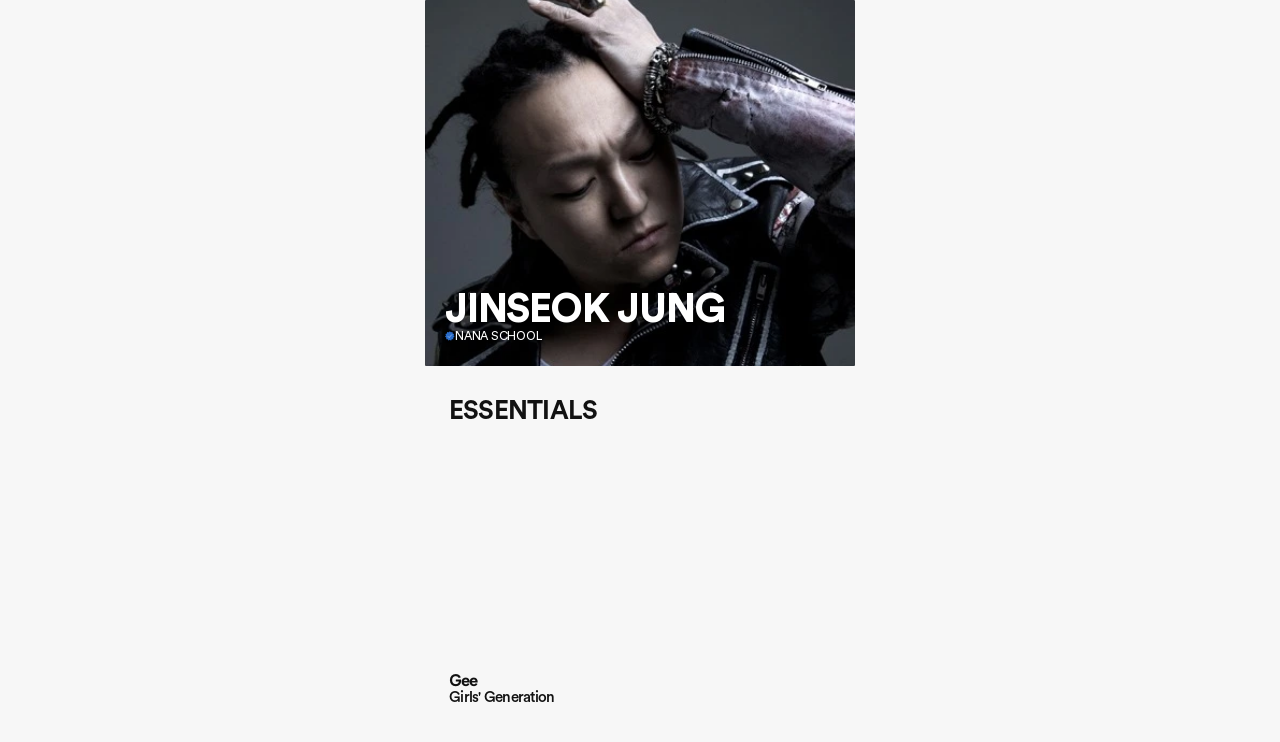

--- FILE ---
content_type: text/html
request_url: https://mvnt.world/jinseok-jung
body_size: 30373
content:
<!doctype html>
<!-- Made in Framer · framer.com ✨ -->
<!-- Published Jan 26, 2026, 8:29 AM UTC -->
<html lang="en" data-redirect-timezone="1">
<head>
	<meta charset="utf-8">
	
	
	<script>try{if(localStorage.get("__framer_force_showing_editorbar_since")){const n=document.createElement("link");n.rel = "modulepreload";n.href="https://framer.com/edit/init.mjs";document.head.appendChild(n)}}catch(e){}</script>
	<!-- Start of headStart -->
    <!-- Snippet: legacy-headStart -->
<!-- Google tag (gtag.js) -->
<script async src="https://www.googletagmanager.com/gtag/js?id=G-9G0DCJMRPH"></script>
<script>
  window.dataLayer = window.dataLayer || [];
  function gtag(){dataLayer.push(arguments);}
  gtag('js', new Date());

  gtag('config', 'G-9G0DCJMRPH');
</script>
<!--Youtube AdSense -->
<meta name="google-adsense-account" content="ca-pub-6097452748461986">
<!-- SnippetEnd: legacy-headStart -->

    <!-- End of headStart -->
	<meta name="viewport" content="width=430">
	<meta name="generator" content="Framer 4eeba22">
	<title>JINSEOK JUNG (정진석) | Bio, Artworks, Choreographies</title>
    <meta name="description" content="JINSEOK JUNG (정진석) | Choreographer">
    <meta name="framer-search-index" content="https://framerusercontent.com/sites/5UlAqbn7n7auWS9CPPg4g1/searchIndex-gwjhNOjArWSy.json">
    <meta name="framer-search-index-fallback" content="https://framerusercontent.com/sites/5UlAqbn7n7auWS9CPPg4g1/searchIndex-76X5PlKNzmKI.json">
    <meta name="framer-html-plugin" content="disable">
    <link href="https://framerusercontent.com/images/Cn8NiLqKJH11l1LM3CTNNLpDQE.png" rel="icon" media="(prefers-color-scheme: light)">
    <link href="https://framerusercontent.com/images/Cn8NiLqKJH11l1LM3CTNNLpDQE.png" rel="icon" media="(prefers-color-scheme: dark)">
    <link rel="apple-touch-icon" href="https://framerusercontent.com/images/CQ6XIElqEkfi1pOy8jOJYMZYgY.png">
    <!-- Open Graph / Facebook -->
    <meta property="og:type" content="website">
    <meta property="og:title" content="JINSEOK JUNG (정진석) | Bio, Artworks, Choreographies">
    <meta property="og:description" content="JINSEOK JUNG (정진석) | Choreographer">
    <meta property="og:image" content="https://framerusercontent.com/assets/K8euExFDth5S8zWUgUW2jEJpJc.jpeg">
    <!-- Twitter -->
    <meta name="twitter:card" content="summary_large_image">
    <meta name="twitter:title" content="JINSEOK JUNG (정진석) | Bio, Artworks, Choreographies">
    <meta name="twitter:description" content="JINSEOK JUNG (정진석) | Choreographer">
    <meta name="twitter:image" content="https://framerusercontent.com/assets/K8euExFDth5S8zWUgUW2jEJpJc.jpeg">
    
	<!-- Global site tag (gtag.js) - Google Analytics -->
	<script async src="https://www.googletagmanager.com/gtag/js?id=G-9G0DCJMRPH"></script>
	<script>
	  window.dataLayer = window.dataLayer || [];
	  function gtag(){window.dataLayer.push(arguments);}
	  gtag('js', new Date());
	  gtag('config', 'G-9G0DCJMRPH');
	</script>
	
	<style data-framer-font-css>/* latin-ext */
@font-face {
  font-family: 'DM Sans';
  font-style: normal;
  font-weight: 400;
  font-display: swap;
  src: url(https://fonts.gstatic.com/s/dmsans/v17/rP2tp2ywxg089UriI5-g4vlH9VoD8CmcqZG40F9JadbnoEwAopxRR232VGM.woff2) format('woff2');
  unicode-range: U+0100-02BA, U+02BD-02C5, U+02C7-02CC, U+02CE-02D7, U+02DD-02FF, U+0304, U+0308, U+0329, U+1D00-1DBF, U+1E00-1E9F, U+1EF2-1EFF, U+2020, U+20A0-20AB, U+20AD-20C0, U+2113, U+2C60-2C7F, U+A720-A7FF;
}
/* latin */
@font-face {
  font-family: 'DM Sans';
  font-style: normal;
  font-weight: 400;
  font-display: swap;
  src: url(https://fonts.gstatic.com/s/dmsans/v17/rP2tp2ywxg089UriI5-g4vlH9VoD8CmcqZG40F9JadbnoEwAopxRSW32.woff2) format('woff2');
  unicode-range: U+0000-00FF, U+0131, U+0152-0153, U+02BB-02BC, U+02C6, U+02DA, U+02DC, U+0304, U+0308, U+0329, U+2000-206F, U+20AC, U+2122, U+2191, U+2193, U+2212, U+2215, U+FEFF, U+FFFD;
}
/* vietnamese */
@font-face {
  font-family: 'Epilogue';
  font-style: normal;
  font-weight: 400;
  font-display: swap;
  src: url(https://fonts.gstatic.com/s/epilogue/v20/O4ZRFGj5hxF0EhjimlIrsggqlg.woff2) format('woff2');
  unicode-range: U+0102-0103, U+0110-0111, U+0128-0129, U+0168-0169, U+01A0-01A1, U+01AF-01B0, U+0300-0301, U+0303-0304, U+0308-0309, U+0323, U+0329, U+1EA0-1EF9, U+20AB;
}
/* latin-ext */
@font-face {
  font-family: 'Epilogue';
  font-style: normal;
  font-weight: 400;
  font-display: swap;
  src: url(https://fonts.gstatic.com/s/epilogue/v20/O4ZRFGj5hxF0EhjimlIqsggqlg.woff2) format('woff2');
  unicode-range: U+0100-02BA, U+02BD-02C5, U+02C7-02CC, U+02CE-02D7, U+02DD-02FF, U+0304, U+0308, U+0329, U+1D00-1DBF, U+1E00-1E9F, U+1EF2-1EFF, U+2020, U+20A0-20AB, U+20AD-20C0, U+2113, U+2C60-2C7F, U+A720-A7FF;
}
/* latin */
@font-face {
  font-family: 'Epilogue';
  font-style: normal;
  font-weight: 400;
  font-display: swap;
  src: url(https://fonts.gstatic.com/s/epilogue/v20/O4ZRFGj5hxF0EhjimlIksgg.woff2) format('woff2');
  unicode-range: U+0000-00FF, U+0131, U+0152-0153, U+02BB-02BC, U+02C6, U+02DA, U+02DC, U+0304, U+0308, U+0329, U+2000-206F, U+20AC, U+2122, U+2191, U+2193, U+2212, U+2215, U+FEFF, U+FFFD;
}
/* vietnamese */
@font-face {
  font-family: 'Epilogue';
  font-style: normal;
  font-weight: 500;
  font-display: swap;
  src: url(https://fonts.gstatic.com/s/epilogue/v20/O4ZRFGj5hxF0EhjimlIrsggqlg.woff2) format('woff2');
  unicode-range: U+0102-0103, U+0110-0111, U+0128-0129, U+0168-0169, U+01A0-01A1, U+01AF-01B0, U+0300-0301, U+0303-0304, U+0308-0309, U+0323, U+0329, U+1EA0-1EF9, U+20AB;
}
/* latin-ext */
@font-face {
  font-family: 'Epilogue';
  font-style: normal;
  font-weight: 500;
  font-display: swap;
  src: url(https://fonts.gstatic.com/s/epilogue/v20/O4ZRFGj5hxF0EhjimlIqsggqlg.woff2) format('woff2');
  unicode-range: U+0100-02BA, U+02BD-02C5, U+02C7-02CC, U+02CE-02D7, U+02DD-02FF, U+0304, U+0308, U+0329, U+1D00-1DBF, U+1E00-1E9F, U+1EF2-1EFF, U+2020, U+20A0-20AB, U+20AD-20C0, U+2113, U+2C60-2C7F, U+A720-A7FF;
}
/* latin */
@font-face {
  font-family: 'Epilogue';
  font-style: normal;
  font-weight: 500;
  font-display: swap;
  src: url(https://fonts.gstatic.com/s/epilogue/v20/O4ZRFGj5hxF0EhjimlIksgg.woff2) format('woff2');
  unicode-range: U+0000-00FF, U+0131, U+0152-0153, U+02BB-02BC, U+02C6, U+02DA, U+02DC, U+0304, U+0308, U+0329, U+2000-206F, U+20AC, U+2122, U+2191, U+2193, U+2212, U+2215, U+FEFF, U+FFFD;
}
/* vietnamese */
@font-face {
  font-family: 'Epilogue';
  font-style: normal;
  font-weight: 700;
  font-display: swap;
  src: url(https://fonts.gstatic.com/s/epilogue/v20/O4ZRFGj5hxF0EhjimlIrsggqlg.woff2) format('woff2');
  unicode-range: U+0102-0103, U+0110-0111, U+0128-0129, U+0168-0169, U+01A0-01A1, U+01AF-01B0, U+0300-0301, U+0303-0304, U+0308-0309, U+0323, U+0329, U+1EA0-1EF9, U+20AB;
}
/* latin-ext */
@font-face {
  font-family: 'Epilogue';
  font-style: normal;
  font-weight: 700;
  font-display: swap;
  src: url(https://fonts.gstatic.com/s/epilogue/v20/O4ZRFGj5hxF0EhjimlIqsggqlg.woff2) format('woff2');
  unicode-range: U+0100-02BA, U+02BD-02C5, U+02C7-02CC, U+02CE-02D7, U+02DD-02FF, U+0304, U+0308, U+0329, U+1D00-1DBF, U+1E00-1E9F, U+1EF2-1EFF, U+2020, U+20A0-20AB, U+20AD-20C0, U+2113, U+2C60-2C7F, U+A720-A7FF;
}
/* latin */
@font-face {
  font-family: 'Epilogue';
  font-style: normal;
  font-weight: 700;
  font-display: swap;
  src: url(https://fonts.gstatic.com/s/epilogue/v20/O4ZRFGj5hxF0EhjimlIksgg.woff2) format('woff2');
  unicode-range: U+0000-00FF, U+0131, U+0152-0153, U+02BB-02BC, U+02C6, U+02DA, U+02DC, U+0304, U+0308, U+0329, U+2000-206F, U+20AC, U+2122, U+2191, U+2193, U+2212, U+2215, U+FEFF, U+FFFD;
}
/* latin-ext */
@font-face {
  font-family: 'Instrument Sans';
  font-style: normal;
  font-weight: 400;
  font-stretch: 100%;
  font-display: swap;
  src: url(https://fonts.gstatic.com/s/instrumentsans/v4/pxiTypc9vsFDm051Uf6KVwgkfoSxQ0GsQv8ToedPibnr0She1YmV.woff2) format('woff2');
  unicode-range: U+0100-02BA, U+02BD-02C5, U+02C7-02CC, U+02CE-02D7, U+02DD-02FF, U+0304, U+0308, U+0329, U+1D00-1DBF, U+1E00-1E9F, U+1EF2-1EFF, U+2020, U+20A0-20AB, U+20AD-20C0, U+2113, U+2C60-2C7F, U+A720-A7FF;
}
/* latin */
@font-face {
  font-family: 'Instrument Sans';
  font-style: normal;
  font-weight: 400;
  font-stretch: 100%;
  font-display: swap;
  src: url(https://fonts.gstatic.com/s/instrumentsans/v4/pxiTypc9vsFDm051Uf6KVwgkfoSxQ0GsQv8ToedPibnr0SZe1Q.woff2) format('woff2');
  unicode-range: U+0000-00FF, U+0131, U+0152-0153, U+02BB-02BC, U+02C6, U+02DA, U+02DC, U+0304, U+0308, U+0329, U+2000-206F, U+20AC, U+2122, U+2191, U+2193, U+2212, U+2215, U+FEFF, U+FFFD;
}
/* latin-ext */
@font-face {
  font-family: 'Instrument Sans';
  font-style: normal;
  font-weight: 500;
  font-stretch: 100%;
  font-display: swap;
  src: url(https://fonts.gstatic.com/s/instrumentsans/v4/pxiTypc9vsFDm051Uf6KVwgkfoSxQ0GsQv8ToedPibnr0She1YmV.woff2) format('woff2');
  unicode-range: U+0100-02BA, U+02BD-02C5, U+02C7-02CC, U+02CE-02D7, U+02DD-02FF, U+0304, U+0308, U+0329, U+1D00-1DBF, U+1E00-1E9F, U+1EF2-1EFF, U+2020, U+20A0-20AB, U+20AD-20C0, U+2113, U+2C60-2C7F, U+A720-A7FF;
}
/* latin */
@font-face {
  font-family: 'Instrument Sans';
  font-style: normal;
  font-weight: 500;
  font-stretch: 100%;
  font-display: swap;
  src: url(https://fonts.gstatic.com/s/instrumentsans/v4/pxiTypc9vsFDm051Uf6KVwgkfoSxQ0GsQv8ToedPibnr0SZe1Q.woff2) format('woff2');
  unicode-range: U+0000-00FF, U+0131, U+0152-0153, U+02BB-02BC, U+02C6, U+02DA, U+02DC, U+0304, U+0308, U+0329, U+2000-206F, U+20AC, U+2122, U+2191, U+2193, U+2212, U+2215, U+FEFF, U+FFFD;
}
/* latin-ext */
@font-face {
  font-family: 'Instrument Sans';
  font-style: normal;
  font-weight: 600;
  font-stretch: 100%;
  font-display: swap;
  src: url(https://fonts.gstatic.com/s/instrumentsans/v4/pxiTypc9vsFDm051Uf6KVwgkfoSxQ0GsQv8ToedPibnr0She1YmV.woff2) format('woff2');
  unicode-range: U+0100-02BA, U+02BD-02C5, U+02C7-02CC, U+02CE-02D7, U+02DD-02FF, U+0304, U+0308, U+0329, U+1D00-1DBF, U+1E00-1E9F, U+1EF2-1EFF, U+2020, U+20A0-20AB, U+20AD-20C0, U+2113, U+2C60-2C7F, U+A720-A7FF;
}
/* latin */
@font-face {
  font-family: 'Instrument Sans';
  font-style: normal;
  font-weight: 600;
  font-stretch: 100%;
  font-display: swap;
  src: url(https://fonts.gstatic.com/s/instrumentsans/v4/pxiTypc9vsFDm051Uf6KVwgkfoSxQ0GsQv8ToedPibnr0SZe1Q.woff2) format('woff2');
  unicode-range: U+0000-00FF, U+0131, U+0152-0153, U+02BB-02BC, U+02C6, U+02DA, U+02DC, U+0304, U+0308, U+0329, U+2000-206F, U+20AC, U+2122, U+2191, U+2193, U+2212, U+2215, U+FEFF, U+FFFD;
}
/* latin-ext */
@font-face {
  font-family: 'Instrument Sans';
  font-style: normal;
  font-weight: 700;
  font-stretch: 100%;
  font-display: swap;
  src: url(https://fonts.gstatic.com/s/instrumentsans/v4/pxiTypc9vsFDm051Uf6KVwgkfoSxQ0GsQv8ToedPibnr0She1YmV.woff2) format('woff2');
  unicode-range: U+0100-02BA, U+02BD-02C5, U+02C7-02CC, U+02CE-02D7, U+02DD-02FF, U+0304, U+0308, U+0329, U+1D00-1DBF, U+1E00-1E9F, U+1EF2-1EFF, U+2020, U+20A0-20AB, U+20AD-20C0, U+2113, U+2C60-2C7F, U+A720-A7FF;
}
/* latin */
@font-face {
  font-family: 'Instrument Sans';
  font-style: normal;
  font-weight: 700;
  font-stretch: 100%;
  font-display: swap;
  src: url(https://fonts.gstatic.com/s/instrumentsans/v4/pxiTypc9vsFDm051Uf6KVwgkfoSxQ0GsQv8ToedPibnr0SZe1Q.woff2) format('woff2');
  unicode-range: U+0000-00FF, U+0131, U+0152-0153, U+02BB-02BC, U+02C6, U+02DA, U+02DC, U+0304, U+0308, U+0329, U+2000-206F, U+20AC, U+2122, U+2191, U+2193, U+2212, U+2215, U+FEFF, U+FFFD;
}
/* cyrillic-ext */
@font-face {
  font-family: 'Inter Tight';
  font-style: normal;
  font-weight: 500;
  font-display: swap;
  src: url(https://fonts.gstatic.com/s/intertight/v9/NGSwv5HMAFg6IuGlBNMjxLsK8ah8QA.woff2) format('woff2');
  unicode-range: U+0460-052F, U+1C80-1C8A, U+20B4, U+2DE0-2DFF, U+A640-A69F, U+FE2E-FE2F;
}
/* cyrillic */
@font-face {
  font-family: 'Inter Tight';
  font-style: normal;
  font-weight: 500;
  font-display: swap;
  src: url(https://fonts.gstatic.com/s/intertight/v9/NGSwv5HMAFg6IuGlBNMjxLsD8ah8QA.woff2) format('woff2');
  unicode-range: U+0301, U+0400-045F, U+0490-0491, U+04B0-04B1, U+2116;
}
/* greek-ext */
@font-face {
  font-family: 'Inter Tight';
  font-style: normal;
  font-weight: 500;
  font-display: swap;
  src: url(https://fonts.gstatic.com/s/intertight/v9/NGSwv5HMAFg6IuGlBNMjxLsL8ah8QA.woff2) format('woff2');
  unicode-range: U+1F00-1FFF;
}
/* greek */
@font-face {
  font-family: 'Inter Tight';
  font-style: normal;
  font-weight: 500;
  font-display: swap;
  src: url(https://fonts.gstatic.com/s/intertight/v9/NGSwv5HMAFg6IuGlBNMjxLsE8ah8QA.woff2) format('woff2');
  unicode-range: U+0370-0377, U+037A-037F, U+0384-038A, U+038C, U+038E-03A1, U+03A3-03FF;
}
/* vietnamese */
@font-face {
  font-family: 'Inter Tight';
  font-style: normal;
  font-weight: 500;
  font-display: swap;
  src: url(https://fonts.gstatic.com/s/intertight/v9/NGSwv5HMAFg6IuGlBNMjxLsI8ah8QA.woff2) format('woff2');
  unicode-range: U+0102-0103, U+0110-0111, U+0128-0129, U+0168-0169, U+01A0-01A1, U+01AF-01B0, U+0300-0301, U+0303-0304, U+0308-0309, U+0323, U+0329, U+1EA0-1EF9, U+20AB;
}
/* latin-ext */
@font-face {
  font-family: 'Inter Tight';
  font-style: normal;
  font-weight: 500;
  font-display: swap;
  src: url(https://fonts.gstatic.com/s/intertight/v9/NGSwv5HMAFg6IuGlBNMjxLsJ8ah8QA.woff2) format('woff2');
  unicode-range: U+0100-02BA, U+02BD-02C5, U+02C7-02CC, U+02CE-02D7, U+02DD-02FF, U+0304, U+0308, U+0329, U+1D00-1DBF, U+1E00-1E9F, U+1EF2-1EFF, U+2020, U+20A0-20AB, U+20AD-20C0, U+2113, U+2C60-2C7F, U+A720-A7FF;
}
/* latin */
@font-face {
  font-family: 'Inter Tight';
  font-style: normal;
  font-weight: 500;
  font-display: swap;
  src: url(https://fonts.gstatic.com/s/intertight/v9/NGSwv5HMAFg6IuGlBNMjxLsH8ag.woff2) format('woff2');
  unicode-range: U+0000-00FF, U+0131, U+0152-0153, U+02BB-02BC, U+02C6, U+02DA, U+02DC, U+0304, U+0308, U+0329, U+2000-206F, U+20AC, U+2122, U+2191, U+2193, U+2212, U+2215, U+FEFF, U+FFFD;
}
/* cyrillic-ext */
@font-face {
  font-family: 'Inter Tight';
  font-style: normal;
  font-weight: 600;
  font-display: swap;
  src: url(https://fonts.gstatic.com/s/intertight/v9/NGSwv5HMAFg6IuGlBNMjxLsK8ah8QA.woff2) format('woff2');
  unicode-range: U+0460-052F, U+1C80-1C8A, U+20B4, U+2DE0-2DFF, U+A640-A69F, U+FE2E-FE2F;
}
/* cyrillic */
@font-face {
  font-family: 'Inter Tight';
  font-style: normal;
  font-weight: 600;
  font-display: swap;
  src: url(https://fonts.gstatic.com/s/intertight/v9/NGSwv5HMAFg6IuGlBNMjxLsD8ah8QA.woff2) format('woff2');
  unicode-range: U+0301, U+0400-045F, U+0490-0491, U+04B0-04B1, U+2116;
}
/* greek-ext */
@font-face {
  font-family: 'Inter Tight';
  font-style: normal;
  font-weight: 600;
  font-display: swap;
  src: url(https://fonts.gstatic.com/s/intertight/v9/NGSwv5HMAFg6IuGlBNMjxLsL8ah8QA.woff2) format('woff2');
  unicode-range: U+1F00-1FFF;
}
/* greek */
@font-face {
  font-family: 'Inter Tight';
  font-style: normal;
  font-weight: 600;
  font-display: swap;
  src: url(https://fonts.gstatic.com/s/intertight/v9/NGSwv5HMAFg6IuGlBNMjxLsE8ah8QA.woff2) format('woff2');
  unicode-range: U+0370-0377, U+037A-037F, U+0384-038A, U+038C, U+038E-03A1, U+03A3-03FF;
}
/* vietnamese */
@font-face {
  font-family: 'Inter Tight';
  font-style: normal;
  font-weight: 600;
  font-display: swap;
  src: url(https://fonts.gstatic.com/s/intertight/v9/NGSwv5HMAFg6IuGlBNMjxLsI8ah8QA.woff2) format('woff2');
  unicode-range: U+0102-0103, U+0110-0111, U+0128-0129, U+0168-0169, U+01A0-01A1, U+01AF-01B0, U+0300-0301, U+0303-0304, U+0308-0309, U+0323, U+0329, U+1EA0-1EF9, U+20AB;
}
/* latin-ext */
@font-face {
  font-family: 'Inter Tight';
  font-style: normal;
  font-weight: 600;
  font-display: swap;
  src: url(https://fonts.gstatic.com/s/intertight/v9/NGSwv5HMAFg6IuGlBNMjxLsJ8ah8QA.woff2) format('woff2');
  unicode-range: U+0100-02BA, U+02BD-02C5, U+02C7-02CC, U+02CE-02D7, U+02DD-02FF, U+0304, U+0308, U+0329, U+1D00-1DBF, U+1E00-1E9F, U+1EF2-1EFF, U+2020, U+20A0-20AB, U+20AD-20C0, U+2113, U+2C60-2C7F, U+A720-A7FF;
}
/* latin */
@font-face {
  font-family: 'Inter Tight';
  font-style: normal;
  font-weight: 600;
  font-display: swap;
  src: url(https://fonts.gstatic.com/s/intertight/v9/NGSwv5HMAFg6IuGlBNMjxLsH8ag.woff2) format('woff2');
  unicode-range: U+0000-00FF, U+0131, U+0152-0153, U+02BB-02BC, U+02C6, U+02DA, U+02DC, U+0304, U+0308, U+0329, U+2000-206F, U+20AC, U+2122, U+2191, U+2193, U+2212, U+2215, U+FEFF, U+FFFD;
}
/* latin-ext */
@font-face {
  font-family: 'Karla';
  font-style: italic;
  font-weight: 400;
  font-display: swap;
  src: url(https://fonts.gstatic.com/s/karla/v33/qkB_XvYC6trAT7RQNNK2EG7SIwPWMNlCVytER0IPh7KX59Z0CnSKYmkvnHE.woff2) format('woff2');
  unicode-range: U+0100-02BA, U+02BD-02C5, U+02C7-02CC, U+02CE-02D7, U+02DD-02FF, U+0304, U+0308, U+0329, U+1D00-1DBF, U+1E00-1E9F, U+1EF2-1EFF, U+2020, U+20A0-20AB, U+20AD-20C0, U+2113, U+2C60-2C7F, U+A720-A7FF;
}
/* latin */
@font-face {
  font-family: 'Karla';
  font-style: italic;
  font-weight: 400;
  font-display: swap;
  src: url(https://fonts.gstatic.com/s/karla/v33/qkB_XvYC6trAT7RQNNK2EG7SIwPWMNlCVytER0IPh7KX59Z0CnSKbGkv.woff2) format('woff2');
  unicode-range: U+0000-00FF, U+0131, U+0152-0153, U+02BB-02BC, U+02C6, U+02DA, U+02DC, U+0304, U+0308, U+0329, U+2000-206F, U+20AC, U+2122, U+2191, U+2193, U+2212, U+2215, U+FEFF, U+FFFD;
}
/* latin-ext */
@font-face {
  font-family: 'Karla';
  font-style: italic;
  font-weight: 500;
  font-display: swap;
  src: url(https://fonts.gstatic.com/s/karla/v33/qkB_XvYC6trAT7RQNNK2EG7SIwPWMNlCVytER0IPh7KX59Z0CnSKYmkvnHE.woff2) format('woff2');
  unicode-range: U+0100-02BA, U+02BD-02C5, U+02C7-02CC, U+02CE-02D7, U+02DD-02FF, U+0304, U+0308, U+0329, U+1D00-1DBF, U+1E00-1E9F, U+1EF2-1EFF, U+2020, U+20A0-20AB, U+20AD-20C0, U+2113, U+2C60-2C7F, U+A720-A7FF;
}
/* latin */
@font-face {
  font-family: 'Karla';
  font-style: italic;
  font-weight: 500;
  font-display: swap;
  src: url(https://fonts.gstatic.com/s/karla/v33/qkB_XvYC6trAT7RQNNK2EG7SIwPWMNlCVytER0IPh7KX59Z0CnSKbGkv.woff2) format('woff2');
  unicode-range: U+0000-00FF, U+0131, U+0152-0153, U+02BB-02BC, U+02C6, U+02DA, U+02DC, U+0304, U+0308, U+0329, U+2000-206F, U+20AC, U+2122, U+2191, U+2193, U+2212, U+2215, U+FEFF, U+FFFD;
}
/* latin-ext */
@font-face {
  font-family: 'Karla';
  font-style: italic;
  font-weight: 600;
  font-display: swap;
  src: url(https://fonts.gstatic.com/s/karla/v33/qkB_XvYC6trAT7RQNNK2EG7SIwPWMNlCVytER0IPh7KX59Z0CnSKYmkvnHE.woff2) format('woff2');
  unicode-range: U+0100-02BA, U+02BD-02C5, U+02C7-02CC, U+02CE-02D7, U+02DD-02FF, U+0304, U+0308, U+0329, U+1D00-1DBF, U+1E00-1E9F, U+1EF2-1EFF, U+2020, U+20A0-20AB, U+20AD-20C0, U+2113, U+2C60-2C7F, U+A720-A7FF;
}
/* latin */
@font-face {
  font-family: 'Karla';
  font-style: italic;
  font-weight: 600;
  font-display: swap;
  src: url(https://fonts.gstatic.com/s/karla/v33/qkB_XvYC6trAT7RQNNK2EG7SIwPWMNlCVytER0IPh7KX59Z0CnSKbGkv.woff2) format('woff2');
  unicode-range: U+0000-00FF, U+0131, U+0152-0153, U+02BB-02BC, U+02C6, U+02DA, U+02DC, U+0304, U+0308, U+0329, U+2000-206F, U+20AC, U+2122, U+2191, U+2193, U+2212, U+2215, U+FEFF, U+FFFD;
}
/* latin-ext */
@font-face {
  font-family: 'Karla';
  font-style: italic;
  font-weight: 700;
  font-display: swap;
  src: url(https://fonts.gstatic.com/s/karla/v33/qkB_XvYC6trAT7RQNNK2EG7SIwPWMNlCVytER0IPh7KX59Z0CnSKYmkvnHE.woff2) format('woff2');
  unicode-range: U+0100-02BA, U+02BD-02C5, U+02C7-02CC, U+02CE-02D7, U+02DD-02FF, U+0304, U+0308, U+0329, U+1D00-1DBF, U+1E00-1E9F, U+1EF2-1EFF, U+2020, U+20A0-20AB, U+20AD-20C0, U+2113, U+2C60-2C7F, U+A720-A7FF;
}
/* latin */
@font-face {
  font-family: 'Karla';
  font-style: italic;
  font-weight: 700;
  font-display: swap;
  src: url(https://fonts.gstatic.com/s/karla/v33/qkB_XvYC6trAT7RQNNK2EG7SIwPWMNlCVytER0IPh7KX59Z0CnSKbGkv.woff2) format('woff2');
  unicode-range: U+0000-00FF, U+0131, U+0152-0153, U+02BB-02BC, U+02C6, U+02DA, U+02DC, U+0304, U+0308, U+0329, U+2000-206F, U+20AC, U+2122, U+2191, U+2193, U+2212, U+2215, U+FEFF, U+FFFD;
}
/* latin-ext */
@font-face {
  font-family: 'Karla';
  font-style: normal;
  font-weight: 400;
  font-display: swap;
  src: url(https://fonts.gstatic.com/s/karla/v33/qkB9XvYC6trAT55ZBi1ueQVIjQTD-JrIH2G7nytkHRyQ8p4wUjm6bnEr.woff2) format('woff2');
  unicode-range: U+0100-02BA, U+02BD-02C5, U+02C7-02CC, U+02CE-02D7, U+02DD-02FF, U+0304, U+0308, U+0329, U+1D00-1DBF, U+1E00-1E9F, U+1EF2-1EFF, U+2020, U+20A0-20AB, U+20AD-20C0, U+2113, U+2C60-2C7F, U+A720-A7FF;
}
/* latin */
@font-face {
  font-family: 'Karla';
  font-style: normal;
  font-weight: 400;
  font-display: swap;
  src: url(https://fonts.gstatic.com/s/karla/v33/qkB9XvYC6trAT55ZBi1ueQVIjQTD-JrIH2G7nytkHRyQ8p4wUje6bg.woff2) format('woff2');
  unicode-range: U+0000-00FF, U+0131, U+0152-0153, U+02BB-02BC, U+02C6, U+02DA, U+02DC, U+0304, U+0308, U+0329, U+2000-206F, U+20AC, U+2122, U+2191, U+2193, U+2212, U+2215, U+FEFF, U+FFFD;
}
/* latin-ext */
@font-face {
  font-family: 'Karla';
  font-style: normal;
  font-weight: 500;
  font-display: swap;
  src: url(https://fonts.gstatic.com/s/karla/v33/qkB9XvYC6trAT55ZBi1ueQVIjQTD-JrIH2G7nytkHRyQ8p4wUjm6bnEr.woff2) format('woff2');
  unicode-range: U+0100-02BA, U+02BD-02C5, U+02C7-02CC, U+02CE-02D7, U+02DD-02FF, U+0304, U+0308, U+0329, U+1D00-1DBF, U+1E00-1E9F, U+1EF2-1EFF, U+2020, U+20A0-20AB, U+20AD-20C0, U+2113, U+2C60-2C7F, U+A720-A7FF;
}
/* latin */
@font-face {
  font-family: 'Karla';
  font-style: normal;
  font-weight: 500;
  font-display: swap;
  src: url(https://fonts.gstatic.com/s/karla/v33/qkB9XvYC6trAT55ZBi1ueQVIjQTD-JrIH2G7nytkHRyQ8p4wUje6bg.woff2) format('woff2');
  unicode-range: U+0000-00FF, U+0131, U+0152-0153, U+02BB-02BC, U+02C6, U+02DA, U+02DC, U+0304, U+0308, U+0329, U+2000-206F, U+20AC, U+2122, U+2191, U+2193, U+2212, U+2215, U+FEFF, U+FFFD;
}
/* latin-ext */
@font-face {
  font-family: 'Karla';
  font-style: normal;
  font-weight: 600;
  font-display: swap;
  src: url(https://fonts.gstatic.com/s/karla/v33/qkB9XvYC6trAT55ZBi1ueQVIjQTD-JrIH2G7nytkHRyQ8p4wUjm6bnEr.woff2) format('woff2');
  unicode-range: U+0100-02BA, U+02BD-02C5, U+02C7-02CC, U+02CE-02D7, U+02DD-02FF, U+0304, U+0308, U+0329, U+1D00-1DBF, U+1E00-1E9F, U+1EF2-1EFF, U+2020, U+20A0-20AB, U+20AD-20C0, U+2113, U+2C60-2C7F, U+A720-A7FF;
}
/* latin */
@font-face {
  font-family: 'Karla';
  font-style: normal;
  font-weight: 600;
  font-display: swap;
  src: url(https://fonts.gstatic.com/s/karla/v33/qkB9XvYC6trAT55ZBi1ueQVIjQTD-JrIH2G7nytkHRyQ8p4wUje6bg.woff2) format('woff2');
  unicode-range: U+0000-00FF, U+0131, U+0152-0153, U+02BB-02BC, U+02C6, U+02DA, U+02DC, U+0304, U+0308, U+0329, U+2000-206F, U+20AC, U+2122, U+2191, U+2193, U+2212, U+2215, U+FEFF, U+FFFD;
}
/* latin-ext */
@font-face {
  font-family: 'Karla';
  font-style: normal;
  font-weight: 700;
  font-display: swap;
  src: url(https://fonts.gstatic.com/s/karla/v33/qkB9XvYC6trAT55ZBi1ueQVIjQTD-JrIH2G7nytkHRyQ8p4wUjm6bnEr.woff2) format('woff2');
  unicode-range: U+0100-02BA, U+02BD-02C5, U+02C7-02CC, U+02CE-02D7, U+02DD-02FF, U+0304, U+0308, U+0329, U+1D00-1DBF, U+1E00-1E9F, U+1EF2-1EFF, U+2020, U+20A0-20AB, U+20AD-20C0, U+2113, U+2C60-2C7F, U+A720-A7FF;
}
/* latin */
@font-face {
  font-family: 'Karla';
  font-style: normal;
  font-weight: 700;
  font-display: swap;
  src: url(https://fonts.gstatic.com/s/karla/v33/qkB9XvYC6trAT55ZBi1ueQVIjQTD-JrIH2G7nytkHRyQ8p4wUje6bg.woff2) format('woff2');
  unicode-range: U+0000-00FF, U+0131, U+0152-0153, U+02BB-02BC, U+02C6, U+02DA, U+02DC, U+0304, U+0308, U+0329, U+2000-206F, U+20AC, U+2122, U+2191, U+2193, U+2212, U+2215, U+FEFF, U+FFFD;
}
/* cyrillic-ext */
@font-face {
  font-family: 'Manrope';
  font-style: normal;
  font-weight: 400;
  font-display: swap;
  src: url(https://fonts.gstatic.com/s/manrope/v20/xn7gYHE41ni1AdIRggqxSuXd.woff2) format('woff2');
  unicode-range: U+0460-052F, U+1C80-1C8A, U+20B4, U+2DE0-2DFF, U+A640-A69F, U+FE2E-FE2F;
}
/* cyrillic */
@font-face {
  font-family: 'Manrope';
  font-style: normal;
  font-weight: 400;
  font-display: swap;
  src: url(https://fonts.gstatic.com/s/manrope/v20/xn7gYHE41ni1AdIRggOxSuXd.woff2) format('woff2');
  unicode-range: U+0301, U+0400-045F, U+0490-0491, U+04B0-04B1, U+2116;
}
/* greek */
@font-face {
  font-family: 'Manrope';
  font-style: normal;
  font-weight: 400;
  font-display: swap;
  src: url(https://fonts.gstatic.com/s/manrope/v20/xn7gYHE41ni1AdIRggSxSuXd.woff2) format('woff2');
  unicode-range: U+0370-0377, U+037A-037F, U+0384-038A, U+038C, U+038E-03A1, U+03A3-03FF;
}
/* vietnamese */
@font-face {
  font-family: 'Manrope';
  font-style: normal;
  font-weight: 400;
  font-display: swap;
  src: url(https://fonts.gstatic.com/s/manrope/v20/xn7gYHE41ni1AdIRggixSuXd.woff2) format('woff2');
  unicode-range: U+0102-0103, U+0110-0111, U+0128-0129, U+0168-0169, U+01A0-01A1, U+01AF-01B0, U+0300-0301, U+0303-0304, U+0308-0309, U+0323, U+0329, U+1EA0-1EF9, U+20AB;
}
/* latin-ext */
@font-face {
  font-family: 'Manrope';
  font-style: normal;
  font-weight: 400;
  font-display: swap;
  src: url(https://fonts.gstatic.com/s/manrope/v20/xn7gYHE41ni1AdIRggmxSuXd.woff2) format('woff2');
  unicode-range: U+0100-02BA, U+02BD-02C5, U+02C7-02CC, U+02CE-02D7, U+02DD-02FF, U+0304, U+0308, U+0329, U+1D00-1DBF, U+1E00-1E9F, U+1EF2-1EFF, U+2020, U+20A0-20AB, U+20AD-20C0, U+2113, U+2C60-2C7F, U+A720-A7FF;
}
/* latin */
@font-face {
  font-family: 'Manrope';
  font-style: normal;
  font-weight: 400;
  font-display: swap;
  src: url(https://fonts.gstatic.com/s/manrope/v20/xn7gYHE41ni1AdIRggexSg.woff2) format('woff2');
  unicode-range: U+0000-00FF, U+0131, U+0152-0153, U+02BB-02BC, U+02C6, U+02DA, U+02DC, U+0304, U+0308, U+0329, U+2000-206F, U+20AC, U+2122, U+2191, U+2193, U+2212, U+2215, U+FEFF, U+FFFD;
}
/* cyrillic-ext */
@font-face {
  font-family: 'Manrope';
  font-style: normal;
  font-weight: 600;
  font-display: swap;
  src: url(https://fonts.gstatic.com/s/manrope/v20/xn7gYHE41ni1AdIRggqxSuXd.woff2) format('woff2');
  unicode-range: U+0460-052F, U+1C80-1C8A, U+20B4, U+2DE0-2DFF, U+A640-A69F, U+FE2E-FE2F;
}
/* cyrillic */
@font-face {
  font-family: 'Manrope';
  font-style: normal;
  font-weight: 600;
  font-display: swap;
  src: url(https://fonts.gstatic.com/s/manrope/v20/xn7gYHE41ni1AdIRggOxSuXd.woff2) format('woff2');
  unicode-range: U+0301, U+0400-045F, U+0490-0491, U+04B0-04B1, U+2116;
}
/* greek */
@font-face {
  font-family: 'Manrope';
  font-style: normal;
  font-weight: 600;
  font-display: swap;
  src: url(https://fonts.gstatic.com/s/manrope/v20/xn7gYHE41ni1AdIRggSxSuXd.woff2) format('woff2');
  unicode-range: U+0370-0377, U+037A-037F, U+0384-038A, U+038C, U+038E-03A1, U+03A3-03FF;
}
/* vietnamese */
@font-face {
  font-family: 'Manrope';
  font-style: normal;
  font-weight: 600;
  font-display: swap;
  src: url(https://fonts.gstatic.com/s/manrope/v20/xn7gYHE41ni1AdIRggixSuXd.woff2) format('woff2');
  unicode-range: U+0102-0103, U+0110-0111, U+0128-0129, U+0168-0169, U+01A0-01A1, U+01AF-01B0, U+0300-0301, U+0303-0304, U+0308-0309, U+0323, U+0329, U+1EA0-1EF9, U+20AB;
}
/* latin-ext */
@font-face {
  font-family: 'Manrope';
  font-style: normal;
  font-weight: 600;
  font-display: swap;
  src: url(https://fonts.gstatic.com/s/manrope/v20/xn7gYHE41ni1AdIRggmxSuXd.woff2) format('woff2');
  unicode-range: U+0100-02BA, U+02BD-02C5, U+02C7-02CC, U+02CE-02D7, U+02DD-02FF, U+0304, U+0308, U+0329, U+1D00-1DBF, U+1E00-1E9F, U+1EF2-1EFF, U+2020, U+20A0-20AB, U+20AD-20C0, U+2113, U+2C60-2C7F, U+A720-A7FF;
}
/* latin */
@font-face {
  font-family: 'Manrope';
  font-style: normal;
  font-weight: 600;
  font-display: swap;
  src: url(https://fonts.gstatic.com/s/manrope/v20/xn7gYHE41ni1AdIRggexSg.woff2) format('woff2');
  unicode-range: U+0000-00FF, U+0131, U+0152-0153, U+02BB-02BC, U+02C6, U+02DA, U+02DC, U+0304, U+0308, U+0329, U+2000-206F, U+20AC, U+2122, U+2191, U+2193, U+2212, U+2215, U+FEFF, U+FFFD;
}
/* cyrillic-ext */
@font-face {
  font-family: 'Manrope';
  font-style: normal;
  font-weight: 800;
  font-display: swap;
  src: url(https://fonts.gstatic.com/s/manrope/v20/xn7gYHE41ni1AdIRggqxSuXd.woff2) format('woff2');
  unicode-range: U+0460-052F, U+1C80-1C8A, U+20B4, U+2DE0-2DFF, U+A640-A69F, U+FE2E-FE2F;
}
/* cyrillic */
@font-face {
  font-family: 'Manrope';
  font-style: normal;
  font-weight: 800;
  font-display: swap;
  src: url(https://fonts.gstatic.com/s/manrope/v20/xn7gYHE41ni1AdIRggOxSuXd.woff2) format('woff2');
  unicode-range: U+0301, U+0400-045F, U+0490-0491, U+04B0-04B1, U+2116;
}
/* greek */
@font-face {
  font-family: 'Manrope';
  font-style: normal;
  font-weight: 800;
  font-display: swap;
  src: url(https://fonts.gstatic.com/s/manrope/v20/xn7gYHE41ni1AdIRggSxSuXd.woff2) format('woff2');
  unicode-range: U+0370-0377, U+037A-037F, U+0384-038A, U+038C, U+038E-03A1, U+03A3-03FF;
}
/* vietnamese */
@font-face {
  font-family: 'Manrope';
  font-style: normal;
  font-weight: 800;
  font-display: swap;
  src: url(https://fonts.gstatic.com/s/manrope/v20/xn7gYHE41ni1AdIRggixSuXd.woff2) format('woff2');
  unicode-range: U+0102-0103, U+0110-0111, U+0128-0129, U+0168-0169, U+01A0-01A1, U+01AF-01B0, U+0300-0301, U+0303-0304, U+0308-0309, U+0323, U+0329, U+1EA0-1EF9, U+20AB;
}
/* latin-ext */
@font-face {
  font-family: 'Manrope';
  font-style: normal;
  font-weight: 800;
  font-display: swap;
  src: url(https://fonts.gstatic.com/s/manrope/v20/xn7gYHE41ni1AdIRggmxSuXd.woff2) format('woff2');
  unicode-range: U+0100-02BA, U+02BD-02C5, U+02C7-02CC, U+02CE-02D7, U+02DD-02FF, U+0304, U+0308, U+0329, U+1D00-1DBF, U+1E00-1E9F, U+1EF2-1EFF, U+2020, U+20A0-20AB, U+20AD-20C0, U+2113, U+2C60-2C7F, U+A720-A7FF;
}
/* latin */
@font-face {
  font-family: 'Manrope';
  font-style: normal;
  font-weight: 800;
  font-display: swap;
  src: url(https://fonts.gstatic.com/s/manrope/v20/xn7gYHE41ni1AdIRggexSg.woff2) format('woff2');
  unicode-range: U+0000-00FF, U+0131, U+0152-0153, U+02BB-02BC, U+02C6, U+02DA, U+02DC, U+0304, U+0308, U+0329, U+2000-206F, U+20AC, U+2122, U+2191, U+2193, U+2212, U+2215, U+FEFF, U+FFFD;
}
/* vietnamese */
@font-face {
  font-family: 'Public Sans';
  font-style: normal;
  font-weight: 400;
  font-display: swap;
  src: url(https://fonts.gstatic.com/s/publicsans/v21/ijwRs572Xtc6ZYQws9YVwnNJfJ7Cww.woff2) format('woff2');
  unicode-range: U+0102-0103, U+0110-0111, U+0128-0129, U+0168-0169, U+01A0-01A1, U+01AF-01B0, U+0300-0301, U+0303-0304, U+0308-0309, U+0323, U+0329, U+1EA0-1EF9, U+20AB;
}
/* latin-ext */
@font-face {
  font-family: 'Public Sans';
  font-style: normal;
  font-weight: 400;
  font-display: swap;
  src: url(https://fonts.gstatic.com/s/publicsans/v21/ijwRs572Xtc6ZYQws9YVwnNIfJ7Cww.woff2) format('woff2');
  unicode-range: U+0100-02BA, U+02BD-02C5, U+02C7-02CC, U+02CE-02D7, U+02DD-02FF, U+0304, U+0308, U+0329, U+1D00-1DBF, U+1E00-1E9F, U+1EF2-1EFF, U+2020, U+20A0-20AB, U+20AD-20C0, U+2113, U+2C60-2C7F, U+A720-A7FF;
}
/* latin */
@font-face {
  font-family: 'Public Sans';
  font-style: normal;
  font-weight: 400;
  font-display: swap;
  src: url(https://fonts.gstatic.com/s/publicsans/v21/ijwRs572Xtc6ZYQws9YVwnNGfJ4.woff2) format('woff2');
  unicode-range: U+0000-00FF, U+0131, U+0152-0153, U+02BB-02BC, U+02C6, U+02DA, U+02DC, U+0304, U+0308, U+0329, U+2000-206F, U+20AC, U+2122, U+2191, U+2193, U+2212, U+2215, U+FEFF, U+FFFD;
}
/* vietnamese */
@font-face {
  font-family: 'Public Sans';
  font-style: normal;
  font-weight: 500;
  font-display: swap;
  src: url(https://fonts.gstatic.com/s/publicsans/v21/ijwRs572Xtc6ZYQws9YVwnNJfJ7Cww.woff2) format('woff2');
  unicode-range: U+0102-0103, U+0110-0111, U+0128-0129, U+0168-0169, U+01A0-01A1, U+01AF-01B0, U+0300-0301, U+0303-0304, U+0308-0309, U+0323, U+0329, U+1EA0-1EF9, U+20AB;
}
/* latin-ext */
@font-face {
  font-family: 'Public Sans';
  font-style: normal;
  font-weight: 500;
  font-display: swap;
  src: url(https://fonts.gstatic.com/s/publicsans/v21/ijwRs572Xtc6ZYQws9YVwnNIfJ7Cww.woff2) format('woff2');
  unicode-range: U+0100-02BA, U+02BD-02C5, U+02C7-02CC, U+02CE-02D7, U+02DD-02FF, U+0304, U+0308, U+0329, U+1D00-1DBF, U+1E00-1E9F, U+1EF2-1EFF, U+2020, U+20A0-20AB, U+20AD-20C0, U+2113, U+2C60-2C7F, U+A720-A7FF;
}
/* latin */
@font-face {
  font-family: 'Public Sans';
  font-style: normal;
  font-weight: 500;
  font-display: swap;
  src: url(https://fonts.gstatic.com/s/publicsans/v21/ijwRs572Xtc6ZYQws9YVwnNGfJ4.woff2) format('woff2');
  unicode-range: U+0000-00FF, U+0131, U+0152-0153, U+02BB-02BC, U+02C6, U+02DA, U+02DC, U+0304, U+0308, U+0329, U+2000-206F, U+20AC, U+2122, U+2191, U+2193, U+2212, U+2215, U+FEFF, U+FFFD;
}
/* cyrillic-ext */
@font-face {
  font-family: 'Fragment Mono';
  font-style: normal;
  font-weight: 400;
  src: url(https://fonts.gstatic.com/s/fragmentmono/v6/4iCr6K5wfMRRjxp0DA6-2CLnB45HhrUI.woff2) format('woff2');
  unicode-range: U+0460-052F, U+1C80-1C8A, U+20B4, U+2DE0-2DFF, U+A640-A69F, U+FE2E-FE2F;
}
/* latin-ext */
@font-face {
  font-family: 'Fragment Mono';
  font-style: normal;
  font-weight: 400;
  src: url(https://fonts.gstatic.com/s/fragmentmono/v6/4iCr6K5wfMRRjxp0DA6-2CLnB41HhrUI.woff2) format('woff2');
  unicode-range: U+0100-02BA, U+02BD-02C5, U+02C7-02CC, U+02CE-02D7, U+02DD-02FF, U+0304, U+0308, U+0329, U+1D00-1DBF, U+1E00-1E9F, U+1EF2-1EFF, U+2020, U+20A0-20AB, U+20AD-20C0, U+2113, U+2C60-2C7F, U+A720-A7FF;
}
/* latin */
@font-face {
  font-family: 'Fragment Mono';
  font-style: normal;
  font-weight: 400;
  src: url(https://fonts.gstatic.com/s/fragmentmono/v6/4iCr6K5wfMRRjxp0DA6-2CLnB4NHhg.woff2) format('woff2');
  unicode-range: U+0000-00FF, U+0131, U+0152-0153, U+02BB-02BC, U+02C6, U+02DA, U+02DC, U+0304, U+0308, U+0329, U+2000-206F, U+20AC, U+2122, U+2191, U+2193, U+2212, U+2215, U+FEFF, U+FFFD;
}
/* cyrillic-ext */
@font-face {
  font-family: 'IBM Plex Mono';
  font-style: normal;
  font-weight: 500;
  src: url(https://fonts.gstatic.com/s/ibmplexmono/v20/-F6qfjptAgt5VM-kVkqdyU8n3twJwl1FgtIU.woff2) format('woff2');
  unicode-range: U+0460-052F, U+1C80-1C8A, U+20B4, U+2DE0-2DFF, U+A640-A69F, U+FE2E-FE2F;
}
/* cyrillic */
@font-face {
  font-family: 'IBM Plex Mono';
  font-style: normal;
  font-weight: 500;
  src: url(https://fonts.gstatic.com/s/ibmplexmono/v20/-F6qfjptAgt5VM-kVkqdyU8n3twJwlRFgtIU.woff2) format('woff2');
  unicode-range: U+0301, U+0400-045F, U+0490-0491, U+04B0-04B1, U+2116;
}
/* vietnamese */
@font-face {
  font-family: 'IBM Plex Mono';
  font-style: normal;
  font-weight: 500;
  src: url(https://fonts.gstatic.com/s/ibmplexmono/v20/-F6qfjptAgt5VM-kVkqdyU8n3twJwl9FgtIU.woff2) format('woff2');
  unicode-range: U+0102-0103, U+0110-0111, U+0128-0129, U+0168-0169, U+01A0-01A1, U+01AF-01B0, U+0300-0301, U+0303-0304, U+0308-0309, U+0323, U+0329, U+1EA0-1EF9, U+20AB;
}
/* latin-ext */
@font-face {
  font-family: 'IBM Plex Mono';
  font-style: normal;
  font-weight: 500;
  src: url(https://fonts.gstatic.com/s/ibmplexmono/v20/-F6qfjptAgt5VM-kVkqdyU8n3twJwl5FgtIU.woff2) format('woff2');
  unicode-range: U+0100-02BA, U+02BD-02C5, U+02C7-02CC, U+02CE-02D7, U+02DD-02FF, U+0304, U+0308, U+0329, U+1D00-1DBF, U+1E00-1E9F, U+1EF2-1EFF, U+2020, U+20A0-20AB, U+20AD-20C0, U+2113, U+2C60-2C7F, U+A720-A7FF;
}
/* latin */
@font-face {
  font-family: 'IBM Plex Mono';
  font-style: normal;
  font-weight: 500;
  src: url(https://fonts.gstatic.com/s/ibmplexmono/v20/-F6qfjptAgt5VM-kVkqdyU8n3twJwlBFgg.woff2) format('woff2');
  unicode-range: U+0000-00FF, U+0131, U+0152-0153, U+02BB-02BC, U+02C6, U+02DA, U+02DC, U+0304, U+0308, U+0329, U+2000-206F, U+20AC, U+2122, U+2191, U+2193, U+2212, U+2215, U+FEFF, U+FFFD;
}

@font-face { font-family: "Avigea Regular"; src: url("https://framerusercontent.com/assets/FUiyjOhMtdHzLRXii0C9I4YP2c.woff2"); font-display: swap }
@font-face { font-family: "LINE Seed Sans KR Regular"; src: url("https://framerusercontent.com/assets/XndpdySwxtxq07zG3LZ7ce9SU.woff2"); font-display: swap }
@font-face { font-family: "LINE Seed Sans KR Bold"; src: url("https://framerusercontent.com/assets/Xql4wtZbH0GyOpEcRAuBoIMh1E.woff2"); font-display: swap }
@font-face { font-family: "LINE Seed Sans KR Thin"; src: url("https://framerusercontent.com/assets/9jLc5gU6gfVXEXINZjpJ8erQpnk.woff2"); font-display: swap }
@font-face { font-family: "New York Small Medium"; src: url("https://framerusercontent.com/assets/iOOHqt0FjENsWhB5Md1dk1CTtOY.woff2"); font-display: swap }
@font-face { font-family: "New York Small Regular"; src: url("https://framerusercontent.com/assets/n2CyoZdTX8IV5d4XjJxhUdMAto.woff2"); font-display: swap }
@font-face { font-family: "Freesentation 5 Medium"; src: url("https://framerusercontent.com/assets/jFR2GnP3Psg3kCuXcarQ0KDIJNQ.woff2"); font-display: swap }
@font-face { font-family: "New York Regular"; src: url("https://framerusercontent.com/assets/9O1Ryah1I4dPbq0S37jj6U7Wu0.woff2"); font-display: swap }
@font-face { font-family: "New York Large Regular"; src: url("https://framerusercontent.com/assets/P6Fgtl9Eh5TYJhYW40exmDbyzyY.woff2"); font-display: swap }
@font-face { font-family: "HelveticaNeue Bold"; src: url("https://framerusercontent.com/assets/fwMnHfqqoNKnZzzdlg5Ws3XFVo.woff2"); font-display: swap }
@font-face { font-family: "Helvetica Neue Medium"; src: url("https://framerusercontent.com/assets/edpvSZVd8cUQi4uvdhJpbMUDqbs.woff2"); font-display: swap }
@font-face { font-family: "Noto Sans KR Regular"; src: url("https://framerusercontent.com/assets/OQEBKDBMv3tIMuPPMRPjQZCq2N4.woff2"); font-display: swap }
@font-face { font-family: "NanumSquareOTF_ac Bold"; src: url("https://framerusercontent.com/assets/HbAMl30pZ6WbABGnBeFss5ixg.woff2"); font-display: swap }
@font-face { font-family: "NanumSquareOTF_ac Regular"; src: url("https://framerusercontent.com/assets/4xYDSBgv2T4qsHFs7c1xpJXnYY.woff2"); font-display: swap }
@font-face { font-family: "NanumSquare Neo OTF Bold"; src: url("https://framerusercontent.com/assets/w4iUyyyRBAowTmWqsWbg7Cu3TNE.woff2"); font-display: swap }
@font-face { font-family: "NanumSquare Neo OTF ExtraBold"; src: url("https://framerusercontent.com/assets/06sasP7UeksVaP96NYzgR5gQow.woff2"); font-display: swap }
@font-face { font-family: "NanumSquareOTF ExtraBold"; src: url("https://framerusercontent.com/assets/R9FCn4jEKGpcj2nItNSWA5gJDvc.woff2"); font-display: swap }
@font-face { font-family: "NanumSquare Neo OTF Regular"; src: url("https://framerusercontent.com/assets/qAMrJTiVUIHQhVuWZQcbubqnKPc.woff2"); font-display: swap }
@font-face { font-family: "NanumGothicOTF Regular"; src: url("https://framerusercontent.com/assets/5bQcjc9TFGxWHAVDXKniw9t3tk.woff2"); font-display: swap }
@font-face { font-family: "Noto Sans KR Medium"; src: url("https://framerusercontent.com/assets/8zkLA91eNUdgvOE4J3PzE0Oi2To.woff2"); font-display: swap }
@font-face { font-family: "Helvetica Neue Italic"; src: url("https://framerusercontent.com/assets/s9aCMhTfJ6R5sIt0eqN3sLmRpZc.woff2"); font-display: swap }
@font-face { font-family: "Pretendard Medium"; src: url("https://framerusercontent.com/assets/VEOfxsGV5fv7HBzRRZEBBSHcfY.woff2"); font-display: swap }
@font-face { font-family: "Circular Std Bold"; src: url("https://framerusercontent.com/assets/STO8g4U6dLMlvz8RY4dh8M4ei4.otf"); font-display: swap }
@font-face { font-family: "Circular Std Black"; src: url("https://framerusercontent.com/assets/soKBYkrYztvXDaOk83uKi1v3XQ.ttf"); font-display: swap }
@font-face { font-family: "Circular Std Book"; src: url("https://framerusercontent.com/assets/MNuTvuvREYkjpCwXJRusXjQbPZ8.otf"); font-display: swap }
@font-face { font-family: "Circular Std Medium"; src: url("https://framerusercontent.com/assets/sJfY9xrh6uafxGkQi3ileAaVWlU.otf"); font-display: swap }
@font-face { font-family: "Inter"; src: url("https://framerusercontent.com/assets/5vvr9Vy74if2I6bQbJvbw7SY1pQ.woff2"); font-display: swap; font-style: normal; font-weight: 400; unicode-range: U+0460-052F, U+1C80-1C88, U+20B4, U+2DE0-2DFF, U+A640-A69F, U+FE2E-FE2F }
@font-face { font-family: "Inter"; src: url("https://framerusercontent.com/assets/EOr0mi4hNtlgWNn9if640EZzXCo.woff2"); font-display: swap; font-style: normal; font-weight: 400; unicode-range: U+0301, U+0400-045F, U+0490-0491, U+04B0-04B1, U+2116 }
@font-face { font-family: "Inter"; src: url("https://framerusercontent.com/assets/Y9k9QrlZAqio88Klkmbd8VoMQc.woff2"); font-display: swap; font-style: normal; font-weight: 400; unicode-range: U+1F00-1FFF }
@font-face { font-family: "Inter"; src: url("https://framerusercontent.com/assets/OYrD2tBIBPvoJXiIHnLoOXnY9M.woff2"); font-display: swap; font-style: normal; font-weight: 400; unicode-range: U+0370-03FF }
@font-face { font-family: "Inter"; src: url("https://framerusercontent.com/assets/JeYwfuaPfZHQhEG8U5gtPDZ7WQ.woff2"); font-display: swap; font-style: normal; font-weight: 400; unicode-range: U+0100-024F, U+0259, U+1E00-1EFF, U+2020, U+20A0-20AB, U+20AD-20CF, U+2113, U+2C60-2C7F, U+A720-A7FF }
@font-face { font-family: "Inter"; src: url("https://framerusercontent.com/assets/GrgcKwrN6d3Uz8EwcLHZxwEfC4.woff2"); font-display: swap; font-style: normal; font-weight: 400; unicode-range: U+0000-00FF, U+0131, U+0152-0153, U+02BB-02BC, U+02C6, U+02DA, U+02DC, U+2000-206F, U+2070, U+2074-207E, U+2080-208E, U+20AC, U+2122, U+2191, U+2193, U+2212, U+2215, U+FEFF, U+FFFD }
@font-face { font-family: "Inter"; src: url("https://framerusercontent.com/assets/b6Y37FthZeALduNqHicBT6FutY.woff2"); font-display: swap; font-style: normal; font-weight: 400; unicode-range: U+0102-0103, U+0110-0111, U+0128-0129, U+0168-0169, U+01A0-01A1, U+01AF-01B0, U+1EA0-1EF9, U+20AB }
@font-face { font-family: "Inter"; src: url("https://framerusercontent.com/assets/5A3Ce6C9YYmCjpQx9M4inSaKU.woff2"); font-display: swap; font-style: normal; font-weight: 500; unicode-range: U+0460-052F, U+1C80-1C88, U+20B4, U+2DE0-2DFF, U+A640-A69F, U+FE2E-FE2F }
@font-face { font-family: "Inter"; src: url("https://framerusercontent.com/assets/Qx95Xyt0Ka3SGhinnbXIGpEIyP4.woff2"); font-display: swap; font-style: normal; font-weight: 500; unicode-range: U+0301, U+0400-045F, U+0490-0491, U+04B0-04B1, U+2116 }
@font-face { font-family: "Inter"; src: url("https://framerusercontent.com/assets/6mJuEAguuIuMog10gGvH5d3cl8.woff2"); font-display: swap; font-style: normal; font-weight: 500; unicode-range: U+1F00-1FFF }
@font-face { font-family: "Inter"; src: url("https://framerusercontent.com/assets/xYYWaj7wCU5zSQH0eXvSaS19wo.woff2"); font-display: swap; font-style: normal; font-weight: 500; unicode-range: U+0370-03FF }
@font-face { font-family: "Inter"; src: url("https://framerusercontent.com/assets/otTaNuNpVK4RbdlT7zDDdKvQBA.woff2"); font-display: swap; font-style: normal; font-weight: 500; unicode-range: U+0100-024F, U+0259, U+1E00-1EFF, U+2020, U+20A0-20AB, U+20AD-20CF, U+2113, U+2C60-2C7F, U+A720-A7FF }
@font-face { font-family: "Inter"; src: url("https://framerusercontent.com/assets/UjlFhCnUjxhNfep4oYBPqnEssyo.woff2"); font-display: swap; font-style: normal; font-weight: 500; unicode-range: U+0000-00FF, U+0131, U+0152-0153, U+02BB-02BC, U+02C6, U+02DA, U+02DC, U+2000-206F, U+2070, U+2074-207E, U+2080-208E, U+20AC, U+2122, U+2191, U+2193, U+2212, U+2215, U+FEFF, U+FFFD }
@font-face { font-family: "Inter"; src: url("https://framerusercontent.com/assets/DolVirEGb34pEXEp8t8FQBSK4.woff2"); font-display: swap; font-style: normal; font-weight: 500; unicode-range: U+0102-0103, U+0110-0111, U+0128-0129, U+0168-0169, U+01A0-01A1, U+01AF-01B0, U+1EA0-1EF9, U+20AB }
@font-face { font-family: "Inter"; src: url("https://framerusercontent.com/assets/NXxvFRoY5LDh3yCm7MEP2jqYk.woff2"); font-style: normal; font-weight: 100; unicode-range: U+0460-052F, U+1C80-1C88, U+20B4, U+2DE0-2DFF, U+A640-A69F, U+FE2E-FE2F }
@font-face { font-family: "Inter"; src: url("https://framerusercontent.com/assets/5CcgcVyoWSqO1THBiISd6oCog.woff2"); font-style: normal; font-weight: 100; unicode-range: U+0301, U+0400-045F, U+0490-0491, U+04B0-04B1, U+2116 }
@font-face { font-family: "Inter"; src: url("https://framerusercontent.com/assets/MF544SVCvk3yNpLIz3pwDXFZPKM.woff2"); font-style: normal; font-weight: 100; unicode-range: U+1F00-1FFF }
@font-face { font-family: "Inter"; src: url("https://framerusercontent.com/assets/TNtxudDBkAm2RXdtU3rvTBwoM.woff2"); font-style: normal; font-weight: 100; unicode-range: U+0370-03FF }
@font-face { font-family: "Inter"; src: url("https://framerusercontent.com/assets/fIabp4VN5z7iJ3lNOz9qfNeQHc.woff2"); font-style: normal; font-weight: 100; unicode-range: U+0100-024F, U+0259, U+1E00-1EFF, U+2020, U+20A0-20AB, U+20AD-20CF, U+2113, U+2C60-2C7F, U+A720-A7FF }
@font-face { font-family: "Inter"; src: url("https://framerusercontent.com/assets/8kSLqTnVCEtjx0nu8PxTD4Nh5UU.woff2"); font-style: normal; font-weight: 100; unicode-range: U+0000-00FF, U+0131, U+0152-0153, U+02BB-02BC, U+02C6, U+02DA, U+02DC, U+2000-206F, U+2070, U+2074-207E, U+2080-208E, U+20AC, U+2122, U+2191, U+2193, U+2212, U+2215, U+FEFF, U+FFFD }
@font-face { font-family: "Inter"; src: url("https://framerusercontent.com/assets/9iRSYClnXA0RMygyIn6yjjWXJw.woff2"); font-style: normal; font-weight: 100; unicode-range: U+0102-0103, U+0110-0111, U+0128-0129, U+0168-0169, U+01A0-01A1, U+01AF-01B0, U+1EA0-1EF9, U+20AB }
@font-face { font-family: "Inter"; src: url("https://framerusercontent.com/assets/MVhJhYeDWxeyqT939zMNyw9p8.woff2"); font-style: normal; font-weight: 200; unicode-range: U+0460-052F, U+1C80-1C88, U+20B4, U+2DE0-2DFF, U+A640-A69F, U+FE2E-FE2F }
@font-face { font-family: "Inter"; src: url("https://framerusercontent.com/assets/WXQXYfAQJIi2pCJACAfWWXfIDqI.woff2"); font-style: normal; font-weight: 200; unicode-range: U+0301, U+0400-045F, U+0490-0491, U+04B0-04B1, U+2116 }
@font-face { font-family: "Inter"; src: url("https://framerusercontent.com/assets/RJeJJARdrtNUtic58kOz7hIgBuE.woff2"); font-style: normal; font-weight: 200; unicode-range: U+1F00-1FFF }
@font-face { font-family: "Inter"; src: url("https://framerusercontent.com/assets/4hBRAuM02i3fsxYDzyNvt5Az2so.woff2"); font-style: normal; font-weight: 200; unicode-range: U+0370-03FF }
@font-face { font-family: "Inter"; src: url("https://framerusercontent.com/assets/fz1JbBffNGgK7BNUI1mmbFBlgA8.woff2"); font-style: normal; font-weight: 200; unicode-range: U+0100-024F, U+0259, U+1E00-1EFF, U+2020, U+20A0-20AB, U+20AD-20CF, U+2113, U+2C60-2C7F, U+A720-A7FF }
@font-face { font-family: "Inter"; src: url("https://framerusercontent.com/assets/Z4sGWU2OKBoXPWulb5P25vULA.woff2"); font-style: normal; font-weight: 200; unicode-range: U+0000-00FF, U+0131, U+0152-0153, U+02BB-02BC, U+02C6, U+02DA, U+02DC, U+2000-206F, U+2070, U+2074-207E, U+2080-208E, U+20AC, U+2122, U+2191, U+2193, U+2212, U+2215, U+FEFF, U+FFFD }
@font-face { font-family: "Inter"; src: url("https://framerusercontent.com/assets/eIZyQwIlHYR0mnMSneEDMtqBPgw.woff2"); font-style: normal; font-weight: 200; unicode-range: U+0102-0103, U+0110-0111, U+0128-0129, U+0168-0169, U+01A0-01A1, U+01AF-01B0, U+1EA0-1EF9, U+20AB }
@font-face { font-family: "Inter"; src: url("https://framerusercontent.com/assets/BkDpl4ghaqvMi1btKFyG2tdbec.woff2"); font-display: swap; font-style: normal; font-weight: 300; unicode-range: U+0460-052F, U+1C80-1C88, U+20B4, U+2DE0-2DFF, U+A640-A69F, U+FE2E-FE2F }
@font-face { font-family: "Inter"; src: url("https://framerusercontent.com/assets/zAMK70AQRFSShJgUiaR5IiIhgzk.woff2"); font-display: swap; font-style: normal; font-weight: 300; unicode-range: U+0301, U+0400-045F, U+0490-0491, U+04B0-04B1, U+2116 }
@font-face { font-family: "Inter"; src: url("https://framerusercontent.com/assets/IETjvc5qzUaRoaruDpPSwCUM8.woff2"); font-display: swap; font-style: normal; font-weight: 300; unicode-range: U+1F00-1FFF }
@font-face { font-family: "Inter"; src: url("https://framerusercontent.com/assets/oLCoaT3ioA0fHdJnWR9W6k7NY.woff2"); font-display: swap; font-style: normal; font-weight: 300; unicode-range: U+0370-03FF }
@font-face { font-family: "Inter"; src: url("https://framerusercontent.com/assets/Sj0PCHQSBjFmEp6NBWg6FNaKc.woff2"); font-display: swap; font-style: normal; font-weight: 300; unicode-range: U+0100-024F, U+0259, U+1E00-1EFF, U+2020, U+20A0-20AB, U+20AD-20CF, U+2113, U+2C60-2C7F, U+A720-A7FF }
@font-face { font-family: "Inter"; src: url("https://framerusercontent.com/assets/aqiiD4LUKkKzXdjGL5UzHq8bo5w.woff2"); font-display: swap; font-style: normal; font-weight: 300; unicode-range: U+0000-00FF, U+0131, U+0152-0153, U+02BB-02BC, U+02C6, U+02DA, U+02DC, U+2000-206F, U+2070, U+2074-207E, U+2080-208E, U+20AC, U+2122, U+2191, U+2193, U+2212, U+2215, U+FEFF, U+FFFD }
@font-face { font-family: "Inter"; src: url("https://framerusercontent.com/assets/H4TfENUY1rh8R9UaSD6vngjJP3M.woff2"); font-display: swap; font-style: normal; font-weight: 300; unicode-range: U+0102-0103, U+0110-0111, U+0128-0129, U+0168-0169, U+01A0-01A1, U+01AF-01B0, U+1EA0-1EF9, U+20AB }
@font-face { font-family: "Inter"; src: url("https://framerusercontent.com/assets/hyOgCu0Xnghbimh0pE8QTvtt2AU.woff2"); font-display: swap; font-style: normal; font-weight: 600; unicode-range: U+0460-052F, U+1C80-1C88, U+20B4, U+2DE0-2DFF, U+A640-A69F, U+FE2E-FE2F }
@font-face { font-family: "Inter"; src: url("https://framerusercontent.com/assets/NeGmSOXrPBfEFIy5YZeHq17LEDA.woff2"); font-display: swap; font-style: normal; font-weight: 600; unicode-range: U+0301, U+0400-045F, U+0490-0491, U+04B0-04B1, U+2116 }
@font-face { font-family: "Inter"; src: url("https://framerusercontent.com/assets/oYaAX5himiTPYuN8vLWnqBbfD2s.woff2"); font-display: swap; font-style: normal; font-weight: 600; unicode-range: U+1F00-1FFF }
@font-face { font-family: "Inter"; src: url("https://framerusercontent.com/assets/lEJLP4R0yuCaMCjSXYHtJw72M.woff2"); font-display: swap; font-style: normal; font-weight: 600; unicode-range: U+0370-03FF }
@font-face { font-family: "Inter"; src: url("https://framerusercontent.com/assets/cRJyLNuTJR5jbyKzGi33wU9cqIQ.woff2"); font-display: swap; font-style: normal; font-weight: 600; unicode-range: U+0100-024F, U+0259, U+1E00-1EFF, U+2020, U+20A0-20AB, U+20AD-20CF, U+2113, U+2C60-2C7F, U+A720-A7FF }
@font-face { font-family: "Inter"; src: url("https://framerusercontent.com/assets/yDtI2UI8XcEg1W2je9XPN3Noo.woff2"); font-display: swap; font-style: normal; font-weight: 600; unicode-range: U+0000-00FF, U+0131, U+0152-0153, U+02BB-02BC, U+02C6, U+02DA, U+02DC, U+2000-206F, U+2070, U+2074-207E, U+2080-208E, U+20AC, U+2122, U+2191, U+2193, U+2212, U+2215, U+FEFF, U+FFFD }
@font-face { font-family: "Inter"; src: url("https://framerusercontent.com/assets/A0Wcc7NgXMjUuFdquHDrIZpzZw0.woff2"); font-display: swap; font-style: normal; font-weight: 600; unicode-range: U+0102-0103, U+0110-0111, U+0128-0129, U+0168-0169, U+01A0-01A1, U+01AF-01B0, U+1EA0-1EF9, U+20AB }
@font-face { font-family: "Inter"; src: url("https://framerusercontent.com/assets/DpPBYI0sL4fYLgAkX8KXOPVt7c.woff2"); font-display: swap; font-style: normal; font-weight: 700; unicode-range: U+0460-052F, U+1C80-1C88, U+20B4, U+2DE0-2DFF, U+A640-A69F, U+FE2E-FE2F }
@font-face { font-family: "Inter"; src: url("https://framerusercontent.com/assets/4RAEQdEOrcnDkhHiiCbJOw92Lk.woff2"); font-display: swap; font-style: normal; font-weight: 700; unicode-range: U+0301, U+0400-045F, U+0490-0491, U+04B0-04B1, U+2116 }
@font-face { font-family: "Inter"; src: url("https://framerusercontent.com/assets/1K3W8DizY3v4emK8Mb08YHxTbs.woff2"); font-display: swap; font-style: normal; font-weight: 700; unicode-range: U+1F00-1FFF }
@font-face { font-family: "Inter"; src: url("https://framerusercontent.com/assets/tUSCtfYVM1I1IchuyCwz9gDdQ.woff2"); font-display: swap; font-style: normal; font-weight: 700; unicode-range: U+0370-03FF }
@font-face { font-family: "Inter"; src: url("https://framerusercontent.com/assets/VgYFWiwsAC5OYxAycRXXvhze58.woff2"); font-display: swap; font-style: normal; font-weight: 700; unicode-range: U+0100-024F, U+0259, U+1E00-1EFF, U+2020, U+20A0-20AB, U+20AD-20CF, U+2113, U+2C60-2C7F, U+A720-A7FF }
@font-face { font-family: "Inter"; src: url("https://framerusercontent.com/assets/syRNPWzAMIrcJ3wIlPIP43KjQs.woff2"); font-display: swap; font-style: normal; font-weight: 700; unicode-range: U+0000-00FF, U+0131, U+0152-0153, U+02BB-02BC, U+02C6, U+02DA, U+02DC, U+2000-206F, U+2070, U+2074-207E, U+2080-208E, U+20AC, U+2122, U+2191, U+2193, U+2212, U+2215, U+FEFF, U+FFFD }
@font-face { font-family: "Inter"; src: url("https://framerusercontent.com/assets/GIryZETIX4IFypco5pYZONKhJIo.woff2"); font-display: swap; font-style: normal; font-weight: 700; unicode-range: U+0102-0103, U+0110-0111, U+0128-0129, U+0168-0169, U+01A0-01A1, U+01AF-01B0, U+1EA0-1EF9, U+20AB }
@font-face { font-family: "Inter"; src: url("https://framerusercontent.com/assets/PONfPc6h4EPYwJliXQBmjVx7QxI.woff2"); font-display: swap; font-style: normal; font-weight: 800; unicode-range: U+0460-052F, U+1C80-1C88, U+20B4, U+2DE0-2DFF, U+A640-A69F, U+FE2E-FE2F }
@font-face { font-family: "Inter"; src: url("https://framerusercontent.com/assets/zsnJN7Z1wdzUvepJniD3rbvJIyU.woff2"); font-display: swap; font-style: normal; font-weight: 800; unicode-range: U+0301, U+0400-045F, U+0490-0491, U+04B0-04B1, U+2116 }
@font-face { font-family: "Inter"; src: url("https://framerusercontent.com/assets/UrzZBOy7RyJEWAZGduzOeHiHuY.woff2"); font-display: swap; font-style: normal; font-weight: 800; unicode-range: U+1F00-1FFF }
@font-face { font-family: "Inter"; src: url("https://framerusercontent.com/assets/996sR9SfSDuYELz8oHhDOcErkY.woff2"); font-display: swap; font-style: normal; font-weight: 800; unicode-range: U+0370-03FF }
@font-face { font-family: "Inter"; src: url("https://framerusercontent.com/assets/ftN1HpyPVJEoEb4q36SOrNdLXU.woff2"); font-display: swap; font-style: normal; font-weight: 800; unicode-range: U+0100-024F, U+0259, U+1E00-1EFF, U+2020, U+20A0-20AB, U+20AD-20CF, U+2113, U+2C60-2C7F, U+A720-A7FF }
@font-face { font-family: "Inter"; src: url("https://framerusercontent.com/assets/Mput0MSwESKlJ6TMz9MPDXhgrk.woff2"); font-display: swap; font-style: normal; font-weight: 800; unicode-range: U+0000-00FF, U+0131, U+0152-0153, U+02BB-02BC, U+02C6, U+02DA, U+02DC, U+2000-206F, U+2070, U+2074-207E, U+2080-208E, U+20AC, U+2122, U+2191, U+2193, U+2212, U+2215, U+FEFF, U+FFFD }
@font-face { font-family: "Inter"; src: url("https://framerusercontent.com/assets/JAur4lGGSGRGyrFi59JSIKqVgU.woff2"); font-display: swap; font-style: normal; font-weight: 800; unicode-range: U+0102-0103, U+0110-0111, U+0128-0129, U+0168-0169, U+01A0-01A1, U+01AF-01B0, U+1EA0-1EF9, U+20AB }
@font-face { font-family: "Inter"; src: url("https://framerusercontent.com/assets/mkY5Sgyq51ik0AMrSBwhm9DJg.woff2"); font-style: normal; font-weight: 900; unicode-range: U+0460-052F, U+1C80-1C88, U+20B4, U+2DE0-2DFF, U+A640-A69F, U+FE2E-FE2F }
@font-face { font-family: "Inter"; src: url("https://framerusercontent.com/assets/X5hj6qzcHUYv7h1390c8Rhm6550.woff2"); font-style: normal; font-weight: 900; unicode-range: U+0301, U+0400-045F, U+0490-0491, U+04B0-04B1, U+2116 }
@font-face { font-family: "Inter"; src: url("https://framerusercontent.com/assets/gQhNpS3tN86g8RcVKYUUaKt2oMQ.woff2"); font-style: normal; font-weight: 900; unicode-range: U+1F00-1FFF }
@font-face { font-family: "Inter"; src: url("https://framerusercontent.com/assets/cugnVhSraaRyANCaUtI5FV17wk.woff2"); font-style: normal; font-weight: 900; unicode-range: U+0370-03FF }
@font-face { font-family: "Inter"; src: url("https://framerusercontent.com/assets/5HcVoGak8k5agFJSaKa4floXVu0.woff2"); font-style: normal; font-weight: 900; unicode-range: U+0100-024F, U+0259, U+1E00-1EFF, U+2020, U+20A0-20AB, U+20AD-20CF, U+2113, U+2C60-2C7F, U+A720-A7FF }
@font-face { font-family: "Inter"; src: url("https://framerusercontent.com/assets/rZ5DdENNqIdFTIyQQiP5isO7M.woff2"); font-style: normal; font-weight: 900; unicode-range: U+0000-00FF, U+0131, U+0152-0153, U+02BB-02BC, U+02C6, U+02DA, U+02DC, U+2000-206F, U+2070, U+2074-207E, U+2080-208E, U+20AC, U+2122, U+2191, U+2193, U+2212, U+2215, U+FEFF, U+FFFD }
@font-face { font-family: "Inter"; src: url("https://framerusercontent.com/assets/P2Bw01CtL0b9wqygO0sSVogWbo.woff2"); font-style: normal; font-weight: 900; unicode-range: U+0102-0103, U+0110-0111, U+0128-0129, U+0168-0169, U+01A0-01A1, U+01AF-01B0, U+1EA0-1EF9, U+20AB }
@font-face { font-family: "Inter"; src: url("https://framerusercontent.com/assets/YJsHMqeEm0oDHuxRTVCwg5eZuo.woff2"); font-style: italic; font-weight: 100; unicode-range: U+0460-052F, U+1C80-1C88, U+20B4, U+2DE0-2DFF, U+A640-A69F, U+FE2E-FE2F }
@font-face { font-family: "Inter"; src: url("https://framerusercontent.com/assets/oJJMyJlDykMObEyb5VexHSxd24.woff2"); font-style: italic; font-weight: 100; unicode-range: U+0301, U+0400-045F, U+0490-0491, U+04B0-04B1, U+2116 }
@font-face { font-family: "Inter"; src: url("https://framerusercontent.com/assets/IpeaX0WzLaonj68howNZg4SJJaY.woff2"); font-style: italic; font-weight: 100; unicode-range: U+1F00-1FFF }
@font-face { font-family: "Inter"; src: url("https://framerusercontent.com/assets/KCj1bV3vDXY5OLHttTeRYcu9J8.woff2"); font-style: italic; font-weight: 100; unicode-range: U+0370-03FF }
@font-face { font-family: "Inter"; src: url("https://framerusercontent.com/assets/biaVHhOprxbHaR3dIP7Z8cYurHg.woff2"); font-style: italic; font-weight: 100; unicode-range: U+0100-024F, U+0259, U+1E00-1EFF, U+2020, U+20A0-20AB, U+20AD-20CF, U+2113, U+2C60-2C7F, U+A720-A7FF }
@font-face { font-family: "Inter"; src: url("https://framerusercontent.com/assets/3on0VNjjmogkq1f9ziKFcrY72MI.woff2"); font-style: italic; font-weight: 100; unicode-range: U+0000-00FF, U+0131, U+0152-0153, U+02BB-02BC, U+02C6, U+02DA, U+02DC, U+2000-206F, U+2070, U+2074-207E, U+2080-208E, U+20AC, U+2122, U+2191, U+2193, U+2212, U+2215, U+FEFF, U+FFFD }
@font-face { font-family: "Inter"; src: url("https://framerusercontent.com/assets/gNa011yWpVpNFgUhhSlDX8nUiPQ.woff2"); font-style: italic; font-weight: 100; unicode-range: U+0102-0103, U+0110-0111, U+0128-0129, U+0168-0169, U+01A0-01A1, U+01AF-01B0, U+1EA0-1EF9, U+20AB }
@font-face { font-family: "Inter"; src: url("https://framerusercontent.com/assets/vpq17U0WM26sBGHgq9jnrUmUf8.woff2"); font-style: italic; font-weight: 200; unicode-range: U+0460-052F, U+1C80-1C88, U+20B4, U+2DE0-2DFF, U+A640-A69F, U+FE2E-FE2F }
@font-face { font-family: "Inter"; src: url("https://framerusercontent.com/assets/bNYh7lNMEpOegeRYAtyGel1WqBE.woff2"); font-style: italic; font-weight: 200; unicode-range: U+0301, U+0400-045F, U+0490-0491, U+04B0-04B1, U+2116 }
@font-face { font-family: "Inter"; src: url("https://framerusercontent.com/assets/FBzcXZYmdulcZC0z278U6o0cw.woff2"); font-style: italic; font-weight: 200; unicode-range: U+1F00-1FFF }
@font-face { font-family: "Inter"; src: url("https://framerusercontent.com/assets/ua60IRqWK94xCrq0SC639Hbsdjg.woff2"); font-style: italic; font-weight: 200; unicode-range: U+0370-03FF }
@font-face { font-family: "Inter"; src: url("https://framerusercontent.com/assets/Pd8gNPn2dSCh4FyjWFw9PJysoQ.woff2"); font-style: italic; font-weight: 200; unicode-range: U+0100-024F, U+0259, U+1E00-1EFF, U+2020, U+20A0-20AB, U+20AD-20CF, U+2113, U+2C60-2C7F, U+A720-A7FF }
@font-face { font-family: "Inter"; src: url("https://framerusercontent.com/assets/6OdIurwS6YHsVW2i5fR5CKn0gg.woff2"); font-style: italic; font-weight: 200; unicode-range: U+0000-00FF, U+0131, U+0152-0153, U+02BB-02BC, U+02C6, U+02DA, U+02DC, U+2000-206F, U+2070, U+2074-207E, U+2080-208E, U+20AC, U+2122, U+2191, U+2193, U+2212, U+2215, U+FEFF, U+FFFD }
@font-face { font-family: "Inter"; src: url("https://framerusercontent.com/assets/DtVQjTG8OGGKnwKYrMHRZVCyo.woff2"); font-style: italic; font-weight: 200; unicode-range: U+0102-0103, U+0110-0111, U+0128-0129, U+0168-0169, U+01A0-01A1, U+01AF-01B0, U+1EA0-1EF9, U+20AB }
@font-face { font-family: "Inter"; src: url("https://framerusercontent.com/assets/YYB6GZmCWnZq3RWZOghuZIOxQY.woff2"); font-display: swap; font-style: italic; font-weight: 300; unicode-range: U+0460-052F, U+1C80-1C88, U+20B4, U+2DE0-2DFF, U+A640-A69F, U+FE2E-FE2F }
@font-face { font-family: "Inter"; src: url("https://framerusercontent.com/assets/miJTzODdiyIr3tRo9KEoqXXk2PM.woff2"); font-display: swap; font-style: italic; font-weight: 300; unicode-range: U+0301, U+0400-045F, U+0490-0491, U+04B0-04B1, U+2116 }
@font-face { font-family: "Inter"; src: url("https://framerusercontent.com/assets/6ZMhcggRFfEfbf7lncCpaUbA.woff2"); font-display: swap; font-style: italic; font-weight: 300; unicode-range: U+1F00-1FFF }
@font-face { font-family: "Inter"; src: url("https://framerusercontent.com/assets/8sCN6PGUr4I8q5hC5twAXfcwqV0.woff2"); font-display: swap; font-style: italic; font-weight: 300; unicode-range: U+0370-03FF }
@font-face { font-family: "Inter"; src: url("https://framerusercontent.com/assets/aUYDUTztS7anQw5JuwCncXeLOBY.woff2"); font-display: swap; font-style: italic; font-weight: 300; unicode-range: U+0100-024F, U+0259, U+1E00-1EFF, U+2020, U+20A0-20AB, U+20AD-20CF, U+2113, U+2C60-2C7F, U+A720-A7FF }
@font-face { font-family: "Inter"; src: url("https://framerusercontent.com/assets/8mwKwShtYEXIZ5diRBT74yn9jdQ.woff2"); font-display: swap; font-style: italic; font-weight: 300; unicode-range: U+0000-00FF, U+0131, U+0152-0153, U+02BB-02BC, U+02C6, U+02DA, U+02DC, U+2000-206F, U+2070, U+2074-207E, U+2080-208E, U+20AC, U+2122, U+2191, U+2193, U+2212, U+2215, U+FEFF, U+FFFD }
@font-face { font-family: "Inter"; src: url("https://framerusercontent.com/assets/yDiPvYxioBHsicnYxpPW35WQmx8.woff2"); font-display: swap; font-style: italic; font-weight: 300; unicode-range: U+0102-0103, U+0110-0111, U+0128-0129, U+0168-0169, U+01A0-01A1, U+01AF-01B0, U+1EA0-1EF9, U+20AB }
@font-face { font-family: "Inter"; src: url("https://framerusercontent.com/assets/CfMzU8w2e7tHgF4T4rATMPuWosA.woff2"); font-display: swap; font-style: italic; font-weight: 400; unicode-range: U+0460-052F, U+1C80-1C88, U+20B4, U+2DE0-2DFF, U+A640-A69F, U+FE2E-FE2F }
@font-face { font-family: "Inter"; src: url("https://framerusercontent.com/assets/867QObYax8ANsfX4TGEVU9YiCM.woff2"); font-display: swap; font-style: italic; font-weight: 400; unicode-range: U+0301, U+0400-045F, U+0490-0491, U+04B0-04B1, U+2116 }
@font-face { font-family: "Inter"; src: url("https://framerusercontent.com/assets/Oyn2ZbENFdnW7mt2Lzjk1h9Zb9k.woff2"); font-display: swap; font-style: italic; font-weight: 400; unicode-range: U+1F00-1FFF }
@font-face { font-family: "Inter"; src: url("https://framerusercontent.com/assets/cdAe8hgZ1cMyLu9g005pAW3xMo.woff2"); font-display: swap; font-style: italic; font-weight: 400; unicode-range: U+0370-03FF }
@font-face { font-family: "Inter"; src: url("https://framerusercontent.com/assets/DOfvtmE1UplCq161m6Hj8CSQYg.woff2"); font-display: swap; font-style: italic; font-weight: 400; unicode-range: U+0100-024F, U+0259, U+1E00-1EFF, U+2020, U+20A0-20AB, U+20AD-20CF, U+2113, U+2C60-2C7F, U+A720-A7FF }
@font-face { font-family: "Inter"; src: url("https://framerusercontent.com/assets/pKRFNWFoZl77qYCAIp84lN1h944.woff2"); font-display: swap; font-style: italic; font-weight: 400; unicode-range: U+0000-00FF, U+0131, U+0152-0153, U+02BB-02BC, U+02C6, U+02DA, U+02DC, U+2000-206F, U+2070, U+2074-207E, U+2080-208E, U+20AC, U+2122, U+2191, U+2193, U+2212, U+2215, U+FEFF, U+FFFD }
@font-face { font-family: "Inter"; src: url("https://framerusercontent.com/assets/tKtBcDnBMevsEEJKdNGhhkLzYo.woff2"); font-display: swap; font-style: italic; font-weight: 400; unicode-range: U+0102-0103, U+0110-0111, U+0128-0129, U+0168-0169, U+01A0-01A1, U+01AF-01B0, U+1EA0-1EF9, U+20AB }
@font-face { font-family: "Inter"; src: url("https://framerusercontent.com/assets/khkJkwSL66WFg8SX6Wa726c.woff2"); font-display: swap; font-style: italic; font-weight: 500; unicode-range: U+0460-052F, U+1C80-1C88, U+20B4, U+2DE0-2DFF, U+A640-A69F, U+FE2E-FE2F }
@font-face { font-family: "Inter"; src: url("https://framerusercontent.com/assets/0E7IMbDzcGABpBwwqNEt60wU0w.woff2"); font-display: swap; font-style: italic; font-weight: 500; unicode-range: U+0301, U+0400-045F, U+0490-0491, U+04B0-04B1, U+2116 }
@font-face { font-family: "Inter"; src: url("https://framerusercontent.com/assets/NTJ0nQgIF0gcDelS14zQ9NR9Q.woff2"); font-display: swap; font-style: italic; font-weight: 500; unicode-range: U+1F00-1FFF }
@font-face { font-family: "Inter"; src: url("https://framerusercontent.com/assets/QrcNhgEPfRl0LS8qz5Ln8olanl8.woff2"); font-display: swap; font-style: italic; font-weight: 500; unicode-range: U+0370-03FF }
@font-face { font-family: "Inter"; src: url("https://framerusercontent.com/assets/JEXmejW8mXOYMtt0hyRg811kHac.woff2"); font-display: swap; font-style: italic; font-weight: 500; unicode-range: U+0100-024F, U+0259, U+1E00-1EFF, U+2020, U+20A0-20AB, U+20AD-20CF, U+2113, U+2C60-2C7F, U+A720-A7FF }
@font-face { font-family: "Inter"; src: url("https://framerusercontent.com/assets/Bo5CNzBv77CafbxOtKIkpw9egw.woff2"); font-display: swap; font-style: italic; font-weight: 500; unicode-range: U+0000-00FF, U+0131, U+0152-0153, U+02BB-02BC, U+02C6, U+02DA, U+02DC, U+2000-206F, U+2070, U+2074-207E, U+2080-208E, U+20AC, U+2122, U+2191, U+2193, U+2212, U+2215, U+FEFF, U+FFFD }
@font-face { font-family: "Inter"; src: url("https://framerusercontent.com/assets/uy9s0iWuxiNnVt8EpTI3gzohpwo.woff2"); font-display: swap; font-style: italic; font-weight: 500; unicode-range: U+0102-0103, U+0110-0111, U+0128-0129, U+0168-0169, U+01A0-01A1, U+01AF-01B0, U+1EA0-1EF9, U+20AB }
@font-face { font-family: "Inter"; src: url("https://framerusercontent.com/assets/vxBnBhH8768IFAXAb4Qf6wQHKs.woff2"); font-display: swap; font-style: italic; font-weight: 600; unicode-range: U+0460-052F, U+1C80-1C88, U+20B4, U+2DE0-2DFF, U+A640-A69F, U+FE2E-FE2F }
@font-face { font-family: "Inter"; src: url("https://framerusercontent.com/assets/zSsEuoJdh8mcFVk976C05ZfQr8.woff2"); font-display: swap; font-style: italic; font-weight: 600; unicode-range: U+0301, U+0400-045F, U+0490-0491, U+04B0-04B1, U+2116 }
@font-face { font-family: "Inter"; src: url("https://framerusercontent.com/assets/b8ezwLrN7h2AUoPEENcsTMVJ0.woff2"); font-display: swap; font-style: italic; font-weight: 600; unicode-range: U+1F00-1FFF }
@font-face { font-family: "Inter"; src: url("https://framerusercontent.com/assets/mvNEIBLyHbscgHtwfsByjXUz3XY.woff2"); font-display: swap; font-style: italic; font-weight: 600; unicode-range: U+0370-03FF }
@font-face { font-family: "Inter"; src: url("https://framerusercontent.com/assets/6FI2EneKzM3qBy5foOZXey7coCA.woff2"); font-display: swap; font-style: italic; font-weight: 600; unicode-range: U+0100-024F, U+0259, U+1E00-1EFF, U+2020, U+20A0-20AB, U+20AD-20CF, U+2113, U+2C60-2C7F, U+A720-A7FF }
@font-face { font-family: "Inter"; src: url("https://framerusercontent.com/assets/fuyXZpVvOjq8NesCOfgirHCWyg.woff2"); font-display: swap; font-style: italic; font-weight: 600; unicode-range: U+0000-00FF, U+0131, U+0152-0153, U+02BB-02BC, U+02C6, U+02DA, U+02DC, U+2000-206F, U+2070, U+2074-207E, U+2080-208E, U+20AC, U+2122, U+2191, U+2193, U+2212, U+2215, U+FEFF, U+FFFD }
@font-face { font-family: "Inter"; src: url("https://framerusercontent.com/assets/NHHeAKJVP0ZWHk5YZnQQChIsBM.woff2"); font-display: swap; font-style: italic; font-weight: 600; unicode-range: U+0102-0103, U+0110-0111, U+0128-0129, U+0168-0169, U+01A0-01A1, U+01AF-01B0, U+1EA0-1EF9, U+20AB }
@font-face { font-family: "Inter"; src: url("https://framerusercontent.com/assets/H89BbHkbHDzlxZzxi8uPzTsp90.woff2"); font-display: swap; font-style: italic; font-weight: 700; unicode-range: U+0460-052F, U+1C80-1C88, U+20B4, U+2DE0-2DFF, U+A640-A69F, U+FE2E-FE2F }
@font-face { font-family: "Inter"; src: url("https://framerusercontent.com/assets/u6gJwDuwB143kpNK1T1MDKDWkMc.woff2"); font-display: swap; font-style: italic; font-weight: 700; unicode-range: U+0301, U+0400-045F, U+0490-0491, U+04B0-04B1, U+2116 }
@font-face { font-family: "Inter"; src: url("https://framerusercontent.com/assets/43sJ6MfOPh1LCJt46OvyDuSbA6o.woff2"); font-display: swap; font-style: italic; font-weight: 700; unicode-range: U+1F00-1FFF }
@font-face { font-family: "Inter"; src: url("https://framerusercontent.com/assets/wccHG0r4gBDAIRhfHiOlq6oEkqw.woff2"); font-display: swap; font-style: italic; font-weight: 700; unicode-range: U+0370-03FF }
@font-face { font-family: "Inter"; src: url("https://framerusercontent.com/assets/WZ367JPwf9bRW6LdTHN8rXgSjw.woff2"); font-display: swap; font-style: italic; font-weight: 700; unicode-range: U+0100-024F, U+0259, U+1E00-1EFF, U+2020, U+20A0-20AB, U+20AD-20CF, U+2113, U+2C60-2C7F, U+A720-A7FF }
@font-face { font-family: "Inter"; src: url("https://framerusercontent.com/assets/ia3uin3hQWqDrVloC1zEtYHWw.woff2"); font-display: swap; font-style: italic; font-weight: 700; unicode-range: U+0000-00FF, U+0131, U+0152-0153, U+02BB-02BC, U+02C6, U+02DA, U+02DC, U+2000-206F, U+2070, U+2074-207E, U+2080-208E, U+20AC, U+2122, U+2191, U+2193, U+2212, U+2215, U+FEFF, U+FFFD }
@font-face { font-family: "Inter"; src: url("https://framerusercontent.com/assets/2A4Xx7CngadFGlVV4xrO06OBHY.woff2"); font-display: swap; font-style: italic; font-weight: 700; unicode-range: U+0102-0103, U+0110-0111, U+0128-0129, U+0168-0169, U+01A0-01A1, U+01AF-01B0, U+1EA0-1EF9, U+20AB }
@font-face { font-family: "Inter"; src: url("https://framerusercontent.com/assets/if4nAQEfO1l3iBiurvlUSTaMA.woff2"); font-display: swap; font-style: italic; font-weight: 800; unicode-range: U+0460-052F, U+1C80-1C88, U+20B4, U+2DE0-2DFF, U+A640-A69F, U+FE2E-FE2F }
@font-face { font-family: "Inter"; src: url("https://framerusercontent.com/assets/GdJ7SQjcmkU1sz7lk5lMpKUlKY.woff2"); font-display: swap; font-style: italic; font-weight: 800; unicode-range: U+0301, U+0400-045F, U+0490-0491, U+04B0-04B1, U+2116 }
@font-face { font-family: "Inter"; src: url("https://framerusercontent.com/assets/sOA6LVskcCqlqggyjIZe0Zh39UQ.woff2"); font-display: swap; font-style: italic; font-weight: 800; unicode-range: U+1F00-1FFF }
@font-face { font-family: "Inter"; src: url("https://framerusercontent.com/assets/zUCSsMbWBcHOQoATrhsPVigkc.woff2"); font-display: swap; font-style: italic; font-weight: 800; unicode-range: U+0370-03FF }
@font-face { font-family: "Inter"; src: url("https://framerusercontent.com/assets/6eYp9yIAUvPZY7o0yfI4e2OP6g.woff2"); font-display: swap; font-style: italic; font-weight: 800; unicode-range: U+0100-024F, U+0259, U+1E00-1EFF, U+2020, U+20A0-20AB, U+20AD-20CF, U+2113, U+2C60-2C7F, U+A720-A7FF }
@font-face { font-family: "Inter"; src: url("https://framerusercontent.com/assets/8AYN209PzikkmqPEbOGJlpgu6M.woff2"); font-display: swap; font-style: italic; font-weight: 800; unicode-range: U+0000-00FF, U+0131, U+0152-0153, U+02BB-02BC, U+02C6, U+02DA, U+02DC, U+2000-206F, U+2070, U+2074-207E, U+2080-208E, U+20AC, U+2122, U+2191, U+2193, U+2212, U+2215, U+FEFF, U+FFFD }
@font-face { font-family: "Inter"; src: url("https://framerusercontent.com/assets/L9nHaKi7ULzGWchEehsfwttxOwM.woff2"); font-display: swap; font-style: italic; font-weight: 800; unicode-range: U+0102-0103, U+0110-0111, U+0128-0129, U+0168-0169, U+01A0-01A1, U+01AF-01B0, U+1EA0-1EF9, U+20AB }
@font-face { font-family: "Inter"; src: url("https://framerusercontent.com/assets/05KsVHGDmqXSBXM4yRZ65P8i0s.woff2"); font-style: italic; font-weight: 900; unicode-range: U+0460-052F, U+1C80-1C88, U+20B4, U+2DE0-2DFF, U+A640-A69F, U+FE2E-FE2F }
@font-face { font-family: "Inter"; src: url("https://framerusercontent.com/assets/ky8ovPukK4dJ1Pxq74qGhOqCYI.woff2"); font-style: italic; font-weight: 900; unicode-range: U+0301, U+0400-045F, U+0490-0491, U+04B0-04B1, U+2116 }
@font-face { font-family: "Inter"; src: url("https://framerusercontent.com/assets/vvNSqIj42qeQ2bvCRBIWKHscrc.woff2"); font-style: italic; font-weight: 900; unicode-range: U+1F00-1FFF }
@font-face { font-family: "Inter"; src: url("https://framerusercontent.com/assets/3ZmXbBKToJifDV9gwcifVd1tEY.woff2"); font-style: italic; font-weight: 900; unicode-range: U+0370-03FF }
@font-face { font-family: "Inter"; src: url("https://framerusercontent.com/assets/FNfhX3dt4ChuLJq2PwdlxHO7PU.woff2"); font-style: italic; font-weight: 900; unicode-range: U+0100-024F, U+0259, U+1E00-1EFF, U+2020, U+20A0-20AB, U+20AD-20CF, U+2113, U+2C60-2C7F, U+A720-A7FF }
@font-face { font-family: "Inter"; src: url("https://framerusercontent.com/assets/gcnfba68tfm7qAyrWRCf9r34jg.woff2"); font-style: italic; font-weight: 900; unicode-range: U+0000-00FF, U+0131, U+0152-0153, U+02BB-02BC, U+02C6, U+02DA, U+02DC, U+2000-206F, U+2070, U+2074-207E, U+2080-208E, U+20AC, U+2122, U+2191, U+2193, U+2212, U+2215, U+FEFF, U+FFFD }
@font-face { font-family: "Inter"; src: url("https://framerusercontent.com/assets/efTfQcBJ53kM2pB1hezSZ3RDUFs.woff2"); font-style: italic; font-weight: 900; unicode-range: U+0102-0103, U+0110-0111, U+0128-0129, U+0168-0169, U+01A0-01A1, U+01AF-01B0, U+1EA0-1EF9, U+20AB }
@font-face { font-family: "Inter Variable"; src: url("https://framerusercontent.com/assets/mYcqTSergLb16PdbJJQMl9ebYm4.woff2"); font-display: swap; font-style: normal; font-weight: 400; unicode-range: U+0460-052F, U+1C80-1C88, U+20B4, U+2DE0-2DFF, U+A640-A69F, U+FE2E-FE2F }
@font-face { font-family: "Inter Variable"; src: url("https://framerusercontent.com/assets/ZRl8AlxwsX1m7xS1eJCiSPbztg.woff2"); font-display: swap; font-style: normal; font-weight: 400; unicode-range: U+0301, U+0400-045F, U+0490-0491, U+04B0-04B1, U+2116 }
@font-face { font-family: "Inter Variable"; src: url("https://framerusercontent.com/assets/nhSQpBRqFmXNUBY2p5SENQ8NplQ.woff2"); font-display: swap; font-style: normal; font-weight: 400; unicode-range: U+1F00-1FFF }
@font-face { font-family: "Inter Variable"; src: url("https://framerusercontent.com/assets/DYHjxG0qXjopUuruoacfl5SA.woff2"); font-display: swap; font-style: normal; font-weight: 400; unicode-range: U+0370-03FF }
@font-face { font-family: "Inter Variable"; src: url("https://framerusercontent.com/assets/s7NH6sl7w4NU984r5hcmo1tPSYo.woff2"); font-display: swap; font-style: normal; font-weight: 400; unicode-range: U+0100-024F, U+0259, U+1E00-1EFF, U+2020, U+20A0-20AB, U+20AD-20CF, U+2113, U+2C60-2C7F, U+A720-A7FF }
@font-face { font-family: "Inter Variable"; src: url("https://framerusercontent.com/assets/7lw0VWkeXrGYJT05oB3DsFy8BaY.woff2"); font-display: swap; font-style: normal; font-weight: 400; unicode-range: U+0000-00FF, U+0131, U+0152-0153, U+02BB-02BC, U+02C6, U+02DA, U+02DC, U+2000-206F, U+2070, U+2074-207E, U+2080-208E, U+20AC, U+2122, U+2191, U+2193, U+2212, U+2215, U+FEFF, U+FFFD }
@font-face { font-family: "Inter Variable"; src: url("https://framerusercontent.com/assets/wx5nfqEgOXnxuFaxB0Mn9OhmcZA.woff2"); font-display: swap; font-style: normal; font-weight: 400; unicode-range: U+0102-0103, U+0110-0111, U+0128-0129, U+0168-0169, U+01A0-01A1, U+01AF-01B0, U+1EA0-1EF9, U+20AB }
@font-face { font-family: "Inter Variable"; src: url("https://framerusercontent.com/assets/FMAZXZOvzvP9daUF2pk7jeNQE.woff2"); font-display: swap; font-style: italic; font-weight: 400; unicode-range: U+0460-052F, U+1C80-1C88, U+20B4, U+2DE0-2DFF, U+A640-A69F, U+FE2E-FE2F }
@font-face { font-family: "Inter Variable"; src: url("https://framerusercontent.com/assets/XRXDXcGEcHEhj5vRoCcaNzLUII.woff2"); font-display: swap; font-style: italic; font-weight: 400; unicode-range: U+0301, U+0400-045F, U+0490-0491, U+04B0-04B1, U+2116 }
@font-face { font-family: "Inter Variable"; src: url("https://framerusercontent.com/assets/WL8JiibS9vHU7Cb3NGaJKioRjQ.woff2"); font-display: swap; font-style: italic; font-weight: 400; unicode-range: U+1F00-1FFF }
@font-face { font-family: "Inter Variable"; src: url("https://framerusercontent.com/assets/LfqxQLLXCFxnUuZS8fkv9AT0uI.woff2"); font-display: swap; font-style: italic; font-weight: 400; unicode-range: U+0370-03FF }
@font-face { font-family: "Inter Variable"; src: url("https://framerusercontent.com/assets/3IqofWpyruZr7Qc3kaedPmw7o.woff2"); font-display: swap; font-style: italic; font-weight: 400; unicode-range: U+0100-024F, U+0259, U+1E00-1EFF, U+2020, U+20A0-20AB, U+20AD-20CF, U+2113, U+2C60-2C7F, U+A720-A7FF }
@font-face { font-family: "Inter Variable"; src: url("https://framerusercontent.com/assets/N9O1YBTY0ROZrE0GiMsoMSyPbQ.woff2"); font-display: swap; font-style: italic; font-weight: 400; unicode-range: U+0000-00FF, U+0131, U+0152-0153, U+02BB-02BC, U+02C6, U+02DA, U+02DC, U+2000-206F, U+2070, U+2074-207E, U+2080-208E, U+20AC, U+2122, U+2191, U+2193, U+2212, U+2215, U+FEFF, U+FFFD }
@font-face { font-family: "Inter Variable"; src: url("https://framerusercontent.com/assets/Qpek1Wzh1dJ3f8j88Vebg4yC92w.woff2"); font-display: swap; font-style: italic; font-weight: 400; unicode-range: U+0102-0103, U+0110-0111, U+0128-0129, U+0168-0169, U+01A0-01A1, U+01AF-01B0, U+1EA0-1EF9, U+20AB }
@font-face { font-family: "Inter Display"; src: url("https://framerusercontent.com/assets/2uIBiALfCHVpWbHqRMZutfT7giU.woff2"); font-display: swap; font-style: normal; font-weight: 400; unicode-range: U+0460-052F, U+1C80-1C88, U+20B4, U+2DE0-2DFF, U+A640-A69F, U+FE2E-FE2F }
@font-face { font-family: "Inter Display"; src: url("https://framerusercontent.com/assets/Zwfz6xbVe5pmcWRJRgBDHnMkOkI.woff2"); font-display: swap; font-style: normal; font-weight: 400; unicode-range: U+0301, U+0400-045F, U+0490-0491, U+04B0-04B1, U+2116 }
@font-face { font-family: "Inter Display"; src: url("https://framerusercontent.com/assets/U9LaDDmbRhzX3sB8g8glTy5feTE.woff2"); font-display: swap; font-style: normal; font-weight: 400; unicode-range: U+1F00-1FFF }
@font-face { font-family: "Inter Display"; src: url("https://framerusercontent.com/assets/tVew2LzXJ1t7QfxP1gdTIdj2o0g.woff2"); font-display: swap; font-style: normal; font-weight: 400; unicode-range: U+0370-03FF }
@font-face { font-family: "Inter Display"; src: url("https://framerusercontent.com/assets/DF7bjCRmStYPqSb945lAlMfCCVQ.woff2"); font-display: swap; font-style: normal; font-weight: 400; unicode-range: U+0100-024F, U+0259, U+1E00-1EFF, U+2020, U+20A0-20AB, U+20AD-20CF, U+2113, U+2C60-2C7F, U+A720-A7FF }
@font-face { font-family: "Inter Display"; src: url("https://framerusercontent.com/assets/bHYNJqzTyl2lqvmMiRRS6Y16Es.woff2"); font-display: swap; font-style: normal; font-weight: 400; unicode-range: U+0000-00FF, U+0131, U+0152-0153, U+02BB-02BC, U+02C6, U+02DA, U+02DC, U+2000-206F, U+2070, U+2074-207E, U+2080-208E, U+20AC, U+2122, U+2191, U+2193, U+2212, U+2215, U+FEFF, U+FFFD }
@font-face { font-family: "Inter Display"; src: url("https://framerusercontent.com/assets/vebZUMjGyKkYsfcY73iwWTzLNag.woff2"); font-display: swap; font-style: normal; font-weight: 400; unicode-range: U+0102-0103, U+0110-0111, U+0128-0129, U+0168-0169, U+01A0-01A1, U+01AF-01B0, U+1EA0-1EF9, U+20AB }
@font-face { font-family: "Inter Display"; src: url("https://framerusercontent.com/assets/Vu4RH4OOAYHIXg4LpXVzNVmbpY.woff2"); font-style: normal; font-weight: 100; unicode-range: U+0460-052F, U+1C80-1C88, U+20B4, U+2DE0-2DFF, U+A640-A69F, U+FE2E-FE2F }
@font-face { font-family: "Inter Display"; src: url("https://framerusercontent.com/assets/eOWZqb2nQ1SLbtYmcGBFYFSOE5U.woff2"); font-style: normal; font-weight: 100; unicode-range: U+0301, U+0400-045F, U+0490-0491, U+04B0-04B1, U+2116 }
@font-face { font-family: "Inter Display"; src: url("https://framerusercontent.com/assets/H0Z3dXk6VFBv9TPQedY7FZVVVQ.woff2"); font-style: normal; font-weight: 100; unicode-range: U+1F00-1FFF }
@font-face { font-family: "Inter Display"; src: url("https://framerusercontent.com/assets/sMud1BrfhejzYfhsGoUtjWdRb90.woff2"); font-style: normal; font-weight: 100; unicode-range: U+0370-03FF }
@font-face { font-family: "Inter Display"; src: url("https://framerusercontent.com/assets/SDel4nEmK9AyiBktaYZfYI9DrY.woff2"); font-style: normal; font-weight: 100; unicode-range: U+0100-024F, U+0259, U+1E00-1EFF, U+2020, U+20A0-20AB, U+20AD-20CF, U+2113, U+2C60-2C7F, U+A720-A7FF }
@font-face { font-family: "Inter Display"; src: url("https://framerusercontent.com/assets/GoWsxcsKZ1Hiy2Y8l40zBgNwYvo.woff2"); font-style: normal; font-weight: 100; unicode-range: U+0000-00FF, U+0131, U+0152-0153, U+02BB-02BC, U+02C6, U+02DA, U+02DC, U+2000-206F, U+2070, U+2074-207E, U+2080-208E, U+20AC, U+2122, U+2191, U+2193, U+2212, U+2215, U+FEFF, U+FFFD }
@font-face { font-family: "Inter Display"; src: url("https://framerusercontent.com/assets/iPDparXDXhfwSxmuiEXzr0b1vAU.woff2"); font-style: normal; font-weight: 100; unicode-range: U+0102-0103, U+0110-0111, U+0128-0129, U+0168-0169, U+01A0-01A1, U+01AF-01B0, U+1EA0-1EF9, U+20AB }
@font-face { font-family: "Inter Display"; src: url("https://framerusercontent.com/assets/kZK78sVb0ChIxwI4EF00ArQvpu0.woff2"); font-style: normal; font-weight: 200; unicode-range: U+0460-052F, U+1C80-1C88, U+20B4, U+2DE0-2DFF, U+A640-A69F, U+FE2E-FE2F }
@font-face { font-family: "Inter Display"; src: url("https://framerusercontent.com/assets/zLXnIInNs9VhCJZQ1B0FvHgtWDM.woff2"); font-style: normal; font-weight: 200; unicode-range: U+0301, U+0400-045F, U+0490-0491, U+04B0-04B1, U+2116 }
@font-face { font-family: "Inter Display"; src: url("https://framerusercontent.com/assets/yHa3FUh9QDCLkYGoHU44PsRbTI.woff2"); font-style: normal; font-weight: 200; unicode-range: U+1F00-1FFF }
@font-face { font-family: "Inter Display"; src: url("https://framerusercontent.com/assets/w3wwH92cnNPcZVAf63gAmGQW0k.woff2"); font-style: normal; font-weight: 200; unicode-range: U+0370-03FF }
@font-face { font-family: "Inter Display"; src: url("https://framerusercontent.com/assets/w9aHRXFhel7kScIgRMsPqEwE3AY.woff2"); font-style: normal; font-weight: 200; unicode-range: U+0100-024F, U+0259, U+1E00-1EFF, U+2020, U+20A0-20AB, U+20AD-20CF, U+2113, U+2C60-2C7F, U+A720-A7FF }
@font-face { font-family: "Inter Display"; src: url("https://framerusercontent.com/assets/t5RNiwIqoB2GvYhcdv6NPQF6kfk.woff2"); font-style: normal; font-weight: 200; unicode-range: U+0000-00FF, U+0131, U+0152-0153, U+02BB-02BC, U+02C6, U+02DA, U+02DC, U+2000-206F, U+2070, U+2074-207E, U+2080-208E, U+20AC, U+2122, U+2191, U+2193, U+2212, U+2215, U+FEFF, U+FFFD }
@font-face { font-family: "Inter Display"; src: url("https://framerusercontent.com/assets/eDNmF3DmGWYDX8NrhNZOl1SDyQ.woff2"); font-style: normal; font-weight: 200; unicode-range: U+0102-0103, U+0110-0111, U+0128-0129, U+0168-0169, U+01A0-01A1, U+01AF-01B0, U+1EA0-1EF9, U+20AB }
@font-face { font-family: "Inter Display"; src: url("https://framerusercontent.com/assets/MaMAn5Jp5gJg1z3VaLH65QwWPLc.woff2"); font-display: swap; font-style: normal; font-weight: 300; unicode-range: U+0460-052F, U+1C80-1C88, U+20B4, U+2DE0-2DFF, U+A640-A69F, U+FE2E-FE2F }
@font-face { font-family: "Inter Display"; src: url("https://framerusercontent.com/assets/fEqgEChcTaneQFxeugexHq7Bk.woff2"); font-display: swap; font-style: normal; font-weight: 300; unicode-range: U+0301, U+0400-045F, U+0490-0491, U+04B0-04B1, U+2116 }
@font-face { font-family: "Inter Display"; src: url("https://framerusercontent.com/assets/nL7d8Ph0ViwUQorApF89PoAagQI.woff2"); font-display: swap; font-style: normal; font-weight: 300; unicode-range: U+1F00-1FFF }
@font-face { font-family: "Inter Display"; src: url("https://framerusercontent.com/assets/YOHXUQlY1iC2t7qT4HeLSoBDtn4.woff2"); font-display: swap; font-style: normal; font-weight: 300; unicode-range: U+0370-03FF }
@font-face { font-family: "Inter Display"; src: url("https://framerusercontent.com/assets/TfzHIi6ZmZDuhnIFGcgM6Ipuim4.woff2"); font-display: swap; font-style: normal; font-weight: 300; unicode-range: U+0100-024F, U+0259, U+1E00-1EFF, U+2020, U+20A0-20AB, U+20AD-20CF, U+2113, U+2C60-2C7F, U+A720-A7FF }
@font-face { font-family: "Inter Display"; src: url("https://framerusercontent.com/assets/CnMzVKZxLPB68RITfNGUfLe65m4.woff2"); font-display: swap; font-style: normal; font-weight: 300; unicode-range: U+0000-00FF, U+0131, U+0152-0153, U+02BB-02BC, U+02C6, U+02DA, U+02DC, U+2000-206F, U+2070, U+2074-207E, U+2080-208E, U+20AC, U+2122, U+2191, U+2193, U+2212, U+2215, U+FEFF, U+FFFD }
@font-face { font-family: "Inter Display"; src: url("https://framerusercontent.com/assets/ub5XwqqEAMrXQz31ej6fNqbxnBc.woff2"); font-display: swap; font-style: normal; font-weight: 300; unicode-range: U+0102-0103, U+0110-0111, U+0128-0129, U+0168-0169, U+01A0-01A1, U+01AF-01B0, U+1EA0-1EF9, U+20AB }
@font-face { font-family: "Inter Display"; src: url("https://framerusercontent.com/assets/ePuN3mCjzajIHnyCdvKBFiZkyY0.woff2"); font-display: swap; font-style: normal; font-weight: 500; unicode-range: U+0460-052F, U+1C80-1C88, U+20B4, U+2DE0-2DFF, U+A640-A69F, U+FE2E-FE2F }
@font-face { font-family: "Inter Display"; src: url("https://framerusercontent.com/assets/V3j1L0o5vPFKe26Sw4HcpXCfHo.woff2"); font-display: swap; font-style: normal; font-weight: 500; unicode-range: U+0301, U+0400-045F, U+0490-0491, U+04B0-04B1, U+2116 }
@font-face { font-family: "Inter Display"; src: url("https://framerusercontent.com/assets/F3kdpd2N0cToWV5huaZjjgM.woff2"); font-display: swap; font-style: normal; font-weight: 500; unicode-range: U+1F00-1FFF }
@font-face { font-family: "Inter Display"; src: url("https://framerusercontent.com/assets/0iDmxkizU9goZoclqIqsV5rvETU.woff2"); font-display: swap; font-style: normal; font-weight: 500; unicode-range: U+0370-03FF }
@font-face { font-family: "Inter Display"; src: url("https://framerusercontent.com/assets/r0mv3NegmA0akcQsNFotG32Las.woff2"); font-display: swap; font-style: normal; font-weight: 500; unicode-range: U+0100-024F, U+0259, U+1E00-1EFF, U+2020, U+20A0-20AB, U+20AD-20CF, U+2113, U+2C60-2C7F, U+A720-A7FF }
@font-face { font-family: "Inter Display"; src: url("https://framerusercontent.com/assets/iwWTDc49ENF2tCHbqlNARXw6Ug.woff2"); font-display: swap; font-style: normal; font-weight: 500; unicode-range: U+0000-00FF, U+0131, U+0152-0153, U+02BB-02BC, U+02C6, U+02DA, U+02DC, U+2000-206F, U+2070, U+2074-207E, U+2080-208E, U+20AC, U+2122, U+2191, U+2193, U+2212, U+2215, U+FEFF, U+FFFD }
@font-face { font-family: "Inter Display"; src: url("https://framerusercontent.com/assets/Ii21jnSJkulBKsHHXKlapi7fv9w.woff2"); font-display: swap; font-style: normal; font-weight: 500; unicode-range: U+0102-0103, U+0110-0111, U+0128-0129, U+0168-0169, U+01A0-01A1, U+01AF-01B0, U+1EA0-1EF9, U+20AB }
@font-face { font-family: "Inter Display"; src: url("https://framerusercontent.com/assets/gazZKZuUEtvr9ULhdA4SprP0AZ0.woff2"); font-display: swap; font-style: normal; font-weight: 600; unicode-range: U+0460-052F, U+1C80-1C88, U+20B4, U+2DE0-2DFF, U+A640-A69F, U+FE2E-FE2F }
@font-face { font-family: "Inter Display"; src: url("https://framerusercontent.com/assets/pe8RoujoPxuTZhqoNzYqHX2MXA.woff2"); font-display: swap; font-style: normal; font-weight: 600; unicode-range: U+0301, U+0400-045F, U+0490-0491, U+04B0-04B1, U+2116 }
@font-face { font-family: "Inter Display"; src: url("https://framerusercontent.com/assets/teGhWnhH3bCqefKGsIsqFy3hK8.woff2"); font-display: swap; font-style: normal; font-weight: 600; unicode-range: U+1F00-1FFF }
@font-face { font-family: "Inter Display"; src: url("https://framerusercontent.com/assets/qQHxgTnEk6Czu1yW4xS82HQWFOk.woff2"); font-display: swap; font-style: normal; font-weight: 600; unicode-range: U+0370-03FF }
@font-face { font-family: "Inter Display"; src: url("https://framerusercontent.com/assets/MJ3N6lfN4iP5Um8rJGqLYl03tE.woff2"); font-display: swap; font-style: normal; font-weight: 600; unicode-range: U+0100-024F, U+0259, U+1E00-1EFF, U+2020, U+20A0-20AB, U+20AD-20CF, U+2113, U+2C60-2C7F, U+A720-A7FF }
@font-face { font-family: "Inter Display"; src: url("https://framerusercontent.com/assets/PfdOpgzFf7N2Uye9JX7xRKYTgSc.woff2"); font-display: swap; font-style: normal; font-weight: 600; unicode-range: U+0000-00FF, U+0131, U+0152-0153, U+02BB-02BC, U+02C6, U+02DA, U+02DC, U+2000-206F, U+2070, U+2074-207E, U+2080-208E, U+20AC, U+2122, U+2191, U+2193, U+2212, U+2215, U+FEFF, U+FFFD }
@font-face { font-family: "Inter Display"; src: url("https://framerusercontent.com/assets/0SEEmmWc3vovhaai4RlRQSWRrz0.woff2"); font-display: swap; font-style: normal; font-weight: 600; unicode-range: U+0102-0103, U+0110-0111, U+0128-0129, U+0168-0169, U+01A0-01A1, U+01AF-01B0, U+1EA0-1EF9, U+20AB }
@font-face { font-family: "Inter Display"; src: url("https://framerusercontent.com/assets/I11LrmuBDQZweplJ62KkVsklU5Y.woff2"); font-display: swap; font-style: normal; font-weight: 700; unicode-range: U+0460-052F, U+1C80-1C88, U+20B4, U+2DE0-2DFF, U+A640-A69F, U+FE2E-FE2F }
@font-face { font-family: "Inter Display"; src: url("https://framerusercontent.com/assets/UjFZPDy3qGuDktQM4q9CxhKfIa8.woff2"); font-display: swap; font-style: normal; font-weight: 700; unicode-range: U+0301, U+0400-045F, U+0490-0491, U+04B0-04B1, U+2116 }
@font-face { font-family: "Inter Display"; src: url("https://framerusercontent.com/assets/8exwVHJy2DhJ4N5prYlVMrEKmQ.woff2"); font-display: swap; font-style: normal; font-weight: 700; unicode-range: U+1F00-1FFF }
@font-face { font-family: "Inter Display"; src: url("https://framerusercontent.com/assets/UTeedEK21hO5jDxEUldzdScUqpg.woff2"); font-display: swap; font-style: normal; font-weight: 700; unicode-range: U+0370-03FF }
@font-face { font-family: "Inter Display"; src: url("https://framerusercontent.com/assets/Ig8B8nzy11hzIWEIYnkg91sofjo.woff2"); font-display: swap; font-style: normal; font-weight: 700; unicode-range: U+0100-024F, U+0259, U+1E00-1EFF, U+2020, U+20A0-20AB, U+20AD-20CF, U+2113, U+2C60-2C7F, U+A720-A7FF }
@font-face { font-family: "Inter Display"; src: url("https://framerusercontent.com/assets/qITWJ2WdG0wrgQPDb8lvnYnTXDg.woff2"); font-display: swap; font-style: normal; font-weight: 700; unicode-range: U+0000-00FF, U+0131, U+0152-0153, U+02BB-02BC, U+02C6, U+02DA, U+02DC, U+2000-206F, U+2070, U+2074-207E, U+2080-208E, U+20AC, U+2122, U+2191, U+2193, U+2212, U+2215, U+FEFF, U+FFFD }
@font-face { font-family: "Inter Display"; src: url("https://framerusercontent.com/assets/qctQFoJqJ9aIbRSIp0AhCQpFxn8.woff2"); font-display: swap; font-style: normal; font-weight: 700; unicode-range: U+0102-0103, U+0110-0111, U+0128-0129, U+0168-0169, U+01A0-01A1, U+01AF-01B0, U+1EA0-1EF9, U+20AB }
@font-face { font-family: "Inter Display"; src: url("https://framerusercontent.com/assets/RDJfWXA0aFdpD2OO2AJLBh2Z7E.woff2"); font-display: swap; font-style: normal; font-weight: 800; unicode-range: U+0460-052F, U+1C80-1C88, U+20B4, U+2DE0-2DFF, U+A640-A69F, U+FE2E-FE2F }
@font-face { font-family: "Inter Display"; src: url("https://framerusercontent.com/assets/e97VFGU1js4GGgvQCnvIiHpRf0.woff2"); font-display: swap; font-style: normal; font-weight: 800; unicode-range: U+0301, U+0400-045F, U+0490-0491, U+04B0-04B1, U+2116 }
@font-face { font-family: "Inter Display"; src: url("https://framerusercontent.com/assets/9WZaFuMg9OiQ7an8bugAJkUG04.woff2"); font-display: swap; font-style: normal; font-weight: 800; unicode-range: U+1F00-1FFF }
@font-face { font-family: "Inter Display"; src: url("https://framerusercontent.com/assets/Kc2pkIGjh9K7EmlGx2sorKHcJDw.woff2"); font-display: swap; font-style: normal; font-weight: 800; unicode-range: U+0370-03FF }
@font-face { font-family: "Inter Display"; src: url("https://framerusercontent.com/assets/pFve2DToKu0uyKsWs4NBTHpK7Vc.woff2"); font-display: swap; font-style: normal; font-weight: 800; unicode-range: U+0100-024F, U+0259, U+1E00-1EFF, U+2020, U+20A0-20AB, U+20AD-20CF, U+2113, U+2C60-2C7F, U+A720-A7FF }
@font-face { font-family: "Inter Display"; src: url("https://framerusercontent.com/assets/9Nu9BRcGkRrLnJCGqVdSUXJt2Ig.woff2"); font-display: swap; font-style: normal; font-weight: 800; unicode-range: U+0000-00FF, U+0131, U+0152-0153, U+02BB-02BC, U+02C6, U+02DA, U+02DC, U+2000-206F, U+2070, U+2074-207E, U+2080-208E, U+20AC, U+2122, U+2191, U+2193, U+2212, U+2215, U+FEFF, U+FFFD }
@font-face { font-family: "Inter Display"; src: url("https://framerusercontent.com/assets/4hhgqiTCDCCa8WhFmTB7QXODupk.woff2"); font-display: swap; font-style: normal; font-weight: 800; unicode-range: U+0102-0103, U+0110-0111, U+0128-0129, U+0168-0169, U+01A0-01A1, U+01AF-01B0, U+1EA0-1EF9, U+20AB }
@font-face { font-family: "Inter Display"; src: url("https://framerusercontent.com/assets/EZSFVoaPWKnZ6GuVk5dlS5pk.woff2"); font-style: normal; font-weight: 900; unicode-range: U+0460-052F, U+1C80-1C88, U+20B4, U+2DE0-2DFF, U+A640-A69F, U+FE2E-FE2F }
@font-face { font-family: "Inter Display"; src: url("https://framerusercontent.com/assets/TMYuLEOqLWgunxD5qCFeADEgk.woff2"); font-style: normal; font-weight: 900; unicode-range: U+0301, U+0400-045F, U+0490-0491, U+04B0-04B1, U+2116 }
@font-face { font-family: "Inter Display"; src: url("https://framerusercontent.com/assets/EL4v8OG6t2XwHSJLO1YF25DNiDw.woff2"); font-style: normal; font-weight: 900; unicode-range: U+1F00-1FFF }
@font-face { font-family: "Inter Display"; src: url("https://framerusercontent.com/assets/vSoBOmgqFUd0rVCgogjwL7jQI.woff2"); font-style: normal; font-weight: 900; unicode-range: U+0370-03FF }
@font-face { font-family: "Inter Display"; src: url("https://framerusercontent.com/assets/bIwBTbnyeAOa9wQIBagEdRDHXhE.woff2"); font-style: normal; font-weight: 900; unicode-range: U+0100-024F, U+0259, U+1E00-1EFF, U+2020, U+20A0-20AB, U+20AD-20CF, U+2113, U+2C60-2C7F, U+A720-A7FF }
@font-face { font-family: "Inter Display"; src: url("https://framerusercontent.com/assets/x8eJ5VkmPMHVhVbF0E8JYFJmwc.woff2"); font-style: normal; font-weight: 900; unicode-range: U+0000-00FF, U+0131, U+0152-0153, U+02BB-02BC, U+02C6, U+02DA, U+02DC, U+2000-206F, U+2070, U+2074-207E, U+2080-208E, U+20AC, U+2122, U+2191, U+2193, U+2212, U+2215, U+FEFF, U+FFFD }
@font-face { font-family: "Inter Display"; src: url("https://framerusercontent.com/assets/fmXYBApyDC604dR7g2aaACGvCk.woff2"); font-style: normal; font-weight: 900; unicode-range: U+0102-0103, U+0110-0111, U+0128-0129, U+0168-0169, U+01A0-01A1, U+01AF-01B0, U+1EA0-1EF9, U+20AB }
@font-face { font-family: "Inter Display"; src: url("https://framerusercontent.com/assets/fWaKVy6hRB8Z8aBaXHMiFEvPILU.woff2"); font-style: italic; font-weight: 100; unicode-range: U+0460-052F, U+1C80-1C88, U+20B4, U+2DE0-2DFF, U+A640-A69F, U+FE2E-FE2F }
@font-face { font-family: "Inter Display"; src: url("https://framerusercontent.com/assets/syX0favWwGMDkTs34aSUJp2FDg.woff2"); font-style: italic; font-weight: 100; unicode-range: U+0301, U+0400-045F, U+0490-0491, U+04B0-04B1, U+2116 }
@font-face { font-family: "Inter Display"; src: url("https://framerusercontent.com/assets/MRDnh8epalyri0qENYQVaYkjNjA.woff2"); font-style: italic; font-weight: 100; unicode-range: U+1F00-1FFF }
@font-face { font-family: "Inter Display"; src: url("https://framerusercontent.com/assets/dkR8k5Cze1rY2rQWCcFiLvNxm8M.woff2"); font-style: italic; font-weight: 100; unicode-range: U+0370-03FF }
@font-face { font-family: "Inter Display"; src: url("https://framerusercontent.com/assets/3RO0kKTqHkJmvsJcJAr5at0.woff2"); font-style: italic; font-weight: 100; unicode-range: U+0100-024F, U+0259, U+1E00-1EFF, U+2020, U+20A0-20AB, U+20AD-20CF, U+2113, U+2C60-2C7F, U+A720-A7FF }
@font-face { font-family: "Inter Display"; src: url("https://framerusercontent.com/assets/mKzAiDvphQ1qAmJcRwlQ0QOK3Dc.woff2"); font-style: italic; font-weight: 100; unicode-range: U+0000-00FF, U+0131, U+0152-0153, U+02BB-02BC, U+02C6, U+02DA, U+02DC, U+2000-206F, U+2070, U+2074-207E, U+2080-208E, U+20AC, U+2122, U+2191, U+2193, U+2212, U+2215, U+FEFF, U+FFFD }
@font-face { font-family: "Inter Display"; src: url("https://framerusercontent.com/assets/GSo3TkcX0SwmUNLnnUlsKhqgZI.woff2"); font-style: italic; font-weight: 100; unicode-range: U+0102-0103, U+0110-0111, U+0128-0129, U+0168-0169, U+01A0-01A1, U+01AF-01B0, U+1EA0-1EF9, U+20AB }
@font-face { font-family: "Inter Display"; src: url("https://framerusercontent.com/assets/7b925B3vAlG2atcrbV7LoSudp7c.woff2"); font-style: italic; font-weight: 200; unicode-range: U+0460-052F, U+1C80-1C88, U+20B4, U+2DE0-2DFF, U+A640-A69F, U+FE2E-FE2F }
@font-face { font-family: "Inter Display"; src: url("https://framerusercontent.com/assets/FuEG87bF2T2uEeI84KQYYAE9wA.woff2"); font-style: italic; font-weight: 200; unicode-range: U+0301, U+0400-045F, U+0490-0491, U+04B0-04B1, U+2116 }
@font-face { font-family: "Inter Display"; src: url("https://framerusercontent.com/assets/l72nQILmlFUAK8OXlvJB8Qybl2M.woff2"); font-style: italic; font-weight: 200; unicode-range: U+1F00-1FFF }
@font-face { font-family: "Inter Display"; src: url("https://framerusercontent.com/assets/PjAOIKsdFTryeYPWcKg4xHgWCTI.woff2"); font-style: italic; font-weight: 200; unicode-range: U+0370-03FF }
@font-face { font-family: "Inter Display"; src: url("https://framerusercontent.com/assets/5u1LyW8isA2RA3QfYvCc6TVeGSU.woff2"); font-style: italic; font-weight: 200; unicode-range: U+0100-024F, U+0259, U+1E00-1EFF, U+2020, U+20A0-20AB, U+20AD-20CF, U+2113, U+2C60-2C7F, U+A720-A7FF }
@font-face { font-family: "Inter Display"; src: url("https://framerusercontent.com/assets/OxW7bkxVYziGRnONbuXLAeuUEkQ.woff2"); font-style: italic; font-weight: 200; unicode-range: U+0000-00FF, U+0131, U+0152-0153, U+02BB-02BC, U+02C6, U+02DA, U+02DC, U+2000-206F, U+2070, U+2074-207E, U+2080-208E, U+20AC, U+2122, U+2191, U+2193, U+2212, U+2215, U+FEFF, U+FFFD }
@font-face { font-family: "Inter Display"; src: url("https://framerusercontent.com/assets/vFOa28RMJNgff4GnWLns8E8vGZw.woff2"); font-style: italic; font-weight: 200; unicode-range: U+0102-0103, U+0110-0111, U+0128-0129, U+0168-0169, U+01A0-01A1, U+01AF-01B0, U+1EA0-1EF9, U+20AB }
@font-face { font-family: "Inter Display"; src: url("https://framerusercontent.com/assets/JVGAsgKKXCCsDQ3MCrxIs5u1U.woff2"); font-display: swap; font-style: italic; font-weight: 300; unicode-range: U+0460-052F, U+1C80-1C88, U+20B4, U+2DE0-2DFF, U+A640-A69F, U+FE2E-FE2F }
@font-face { font-family: "Inter Display"; src: url("https://framerusercontent.com/assets/GeFYhvsobZhw8u0Xza2zCmC8Cw.woff2"); font-display: swap; font-style: italic; font-weight: 300; unicode-range: U+0301, U+0400-045F, U+0490-0491, U+04B0-04B1, U+2116 }
@font-face { font-family: "Inter Display"; src: url("https://framerusercontent.com/assets/8dxmIktsyEgZt0OloSu5gz6TgLI.woff2"); font-display: swap; font-style: italic; font-weight: 300; unicode-range: U+1F00-1FFF }
@font-face { font-family: "Inter Display"; src: url("https://framerusercontent.com/assets/f2kclCrwmFV8YeznrosrT3kcjE.woff2"); font-display: swap; font-style: italic; font-weight: 300; unicode-range: U+0370-03FF }
@font-face { font-family: "Inter Display"; src: url("https://framerusercontent.com/assets/HTPyW5jOpXfwIja9CrgNJUDriY4.woff2"); font-display: swap; font-style: italic; font-weight: 300; unicode-range: U+0100-024F, U+0259, U+1E00-1EFF, U+2020, U+20A0-20AB, U+20AD-20CF, U+2113, U+2C60-2C7F, U+A720-A7FF }
@font-face { font-family: "Inter Display"; src: url("https://framerusercontent.com/assets/raPlI8zqlyoXu4yBGiiecGg2dI.woff2"); font-display: swap; font-style: italic; font-weight: 300; unicode-range: U+0000-00FF, U+0131, U+0152-0153, U+02BB-02BC, U+02C6, U+02DA, U+02DC, U+2000-206F, U+2070, U+2074-207E, U+2080-208E, U+20AC, U+2122, U+2191, U+2193, U+2212, U+2215, U+FEFF, U+FFFD }
@font-face { font-family: "Inter Display"; src: url("https://framerusercontent.com/assets/xFtzow8wtMpaEQuIGgCbt25Qorg.woff2"); font-display: swap; font-style: italic; font-weight: 300; unicode-range: U+0102-0103, U+0110-0111, U+0128-0129, U+0168-0169, U+01A0-01A1, U+01AF-01B0, U+1EA0-1EF9, U+20AB }
@font-face { font-family: "Inter Display"; src: url("https://framerusercontent.com/assets/THWAFHoAcmqLMy81E8hCSdziVKA.woff2"); font-display: swap; font-style: italic; font-weight: 400; unicode-range: U+0460-052F, U+1C80-1C88, U+20B4, U+2DE0-2DFF, U+A640-A69F, U+FE2E-FE2F }
@font-face { font-family: "Inter Display"; src: url("https://framerusercontent.com/assets/sQxGYWDlRkDr0eOKqiNRl6g5rs.woff2"); font-display: swap; font-style: italic; font-weight: 400; unicode-range: U+0301, U+0400-045F, U+0490-0491, U+04B0-04B1, U+2116 }
@font-face { font-family: "Inter Display"; src: url("https://framerusercontent.com/assets/NNTAT1XAm8ZRkr824inYPkjNeL4.woff2"); font-display: swap; font-style: italic; font-weight: 400; unicode-range: U+1F00-1FFF }
@font-face { font-family: "Inter Display"; src: url("https://framerusercontent.com/assets/P2qr9PAWBt905929rHfxmneMUG0.woff2"); font-display: swap; font-style: italic; font-weight: 400; unicode-range: U+0370-03FF }
@font-face { font-family: "Inter Display"; src: url("https://framerusercontent.com/assets/2BmSa4TZZvFKAZg2DydxTbvKlTU.woff2"); font-display: swap; font-style: italic; font-weight: 400; unicode-range: U+0100-024F, U+0259, U+1E00-1EFF, U+2020, U+20A0-20AB, U+20AD-20CF, U+2113, U+2C60-2C7F, U+A720-A7FF }
@font-face { font-family: "Inter Display"; src: url("https://framerusercontent.com/assets/P0JCAnd2N1Q6qwTQohre3XmQ.woff2"); font-display: swap; font-style: italic; font-weight: 400; unicode-range: U+0000-00FF, U+0131, U+0152-0153, U+02BB-02BC, U+02C6, U+02DA, U+02DC, U+2000-206F, U+2070, U+2074-207E, U+2080-208E, U+20AC, U+2122, U+2191, U+2193, U+2212, U+2215, U+FEFF, U+FFFD }
@font-face { font-family: "Inter Display"; src: url("https://framerusercontent.com/assets/KMFW46iYsEZaUBwXbwPc9nQm71o.woff2"); font-display: swap; font-style: italic; font-weight: 400; unicode-range: U+0102-0103, U+0110-0111, U+0128-0129, U+0168-0169, U+01A0-01A1, U+01AF-01B0, U+1EA0-1EF9, U+20AB }
@font-face { font-family: "Inter Display"; src: url("https://framerusercontent.com/assets/A5P4nkYCJlLQxGxaS1lzG8PNSc.woff2"); font-display: swap; font-style: italic; font-weight: 500; unicode-range: U+0460-052F, U+1C80-1C88, U+20B4, U+2DE0-2DFF, U+A640-A69F, U+FE2E-FE2F }
@font-face { font-family: "Inter Display"; src: url("https://framerusercontent.com/assets/vuPfygr1n1zYxscvWgGI8hRf3LE.woff2"); font-display: swap; font-style: italic; font-weight: 500; unicode-range: U+0301, U+0400-045F, U+0490-0491, U+04B0-04B1, U+2116 }
@font-face { font-family: "Inter Display"; src: url("https://framerusercontent.com/assets/jplzYzqFHXreyADwk9yrkQlWQ.woff2"); font-display: swap; font-style: italic; font-weight: 500; unicode-range: U+1F00-1FFF }
@font-face { font-family: "Inter Display"; src: url("https://framerusercontent.com/assets/sSIKP2TfVPvfK7YVENPE5H87A.woff2"); font-display: swap; font-style: italic; font-weight: 500; unicode-range: U+0370-03FF }
@font-face { font-family: "Inter Display"; src: url("https://framerusercontent.com/assets/gawbeo7iEJSRZ4kcrh6YRrU8o.woff2"); font-display: swap; font-style: italic; font-weight: 500; unicode-range: U+0100-024F, U+0259, U+1E00-1EFF, U+2020, U+20A0-20AB, U+20AD-20CF, U+2113, U+2C60-2C7F, U+A720-A7FF }
@font-face { font-family: "Inter Display"; src: url("https://framerusercontent.com/assets/RkMAGv2iAm3rw7tZzs7FaZf0rM.woff2"); font-display: swap; font-style: italic; font-weight: 500; unicode-range: U+0000-00FF, U+0131, U+0152-0153, U+02BB-02BC, U+02C6, U+02DA, U+02DC, U+2000-206F, U+2070, U+2074-207E, U+2080-208E, U+20AC, U+2122, U+2191, U+2193, U+2212, U+2215, U+FEFF, U+FFFD }
@font-face { font-family: "Inter Display"; src: url("https://framerusercontent.com/assets/8E92vrr3j1gDqzepmeSbD2u0JxA.woff2"); font-display: swap; font-style: italic; font-weight: 500; unicode-range: U+0102-0103, U+0110-0111, U+0128-0129, U+0168-0169, U+01A0-01A1, U+01AF-01B0, U+1EA0-1EF9, U+20AB }
@font-face { font-family: "Inter Display"; src: url("https://framerusercontent.com/assets/KKQXBq6BF0xEmVbrTnWxh3Yw.woff2"); font-display: swap; font-style: italic; font-weight: 600; unicode-range: U+0460-052F, U+1C80-1C88, U+20B4, U+2DE0-2DFF, U+A640-A69F, U+FE2E-FE2F }
@font-face { font-family: "Inter Display"; src: url("https://framerusercontent.com/assets/ugFYeIKZEJXDxI6Kh0YQUX6EK9I.woff2"); font-display: swap; font-style: italic; font-weight: 600; unicode-range: U+0301, U+0400-045F, U+0490-0491, U+04B0-04B1, U+2116 }
@font-face { font-family: "Inter Display"; src: url("https://framerusercontent.com/assets/DgDysCLt0HkIpWMu2uN5tivgQ.woff2"); font-display: swap; font-style: italic; font-weight: 600; unicode-range: U+1F00-1FFF }
@font-face { font-family: "Inter Display"; src: url("https://framerusercontent.com/assets/2yEyxokC6poTg3Uc5E2ogfVi6WE.woff2"); font-display: swap; font-style: italic; font-weight: 600; unicode-range: U+0370-03FF }
@font-face { font-family: "Inter Display"; src: url("https://framerusercontent.com/assets/wmHLUqO4QxLaADUScavxvknnBQ.woff2"); font-display: swap; font-style: italic; font-weight: 600; unicode-range: U+0100-024F, U+0259, U+1E00-1EFF, U+2020, U+20A0-20AB, U+20AD-20CF, U+2113, U+2C60-2C7F, U+A720-A7FF }
@font-face { font-family: "Inter Display"; src: url("https://framerusercontent.com/assets/e3ySEnhUUpItjJUo5buJawUl4Y.woff2"); font-display: swap; font-style: italic; font-weight: 600; unicode-range: U+0000-00FF, U+0131, U+0152-0153, U+02BB-02BC, U+02C6, U+02DA, U+02DC, U+2000-206F, U+2070, U+2074-207E, U+2080-208E, U+20AC, U+2122, U+2191, U+2193, U+2212, U+2215, U+FEFF, U+FFFD }
@font-face { font-family: "Inter Display"; src: url("https://framerusercontent.com/assets/DuYGXsyDXsSnxlZ8qzmcA4x3JiI.woff2"); font-display: swap; font-style: italic; font-weight: 600; unicode-range: U+0102-0103, U+0110-0111, U+0128-0129, U+0168-0169, U+01A0-01A1, U+01AF-01B0, U+1EA0-1EF9, U+20AB }
@font-face { font-family: "Inter Display"; src: url("https://framerusercontent.com/assets/fXvVh2JeZlehNcEhKHpHH0frSl0.woff2"); font-display: swap; font-style: italic; font-weight: 700; unicode-range: U+0460-052F, U+1C80-1C88, U+20B4, U+2DE0-2DFF, U+A640-A69F, U+FE2E-FE2F }
@font-face { font-family: "Inter Display"; src: url("https://framerusercontent.com/assets/7pScaNeb6M7n2HF2jKemDqzCIr4.woff2"); font-display: swap; font-style: italic; font-weight: 700; unicode-range: U+0301, U+0400-045F, U+0490-0491, U+04B0-04B1, U+2116 }
@font-face { font-family: "Inter Display"; src: url("https://framerusercontent.com/assets/qS4UjQYyATcVV9rODk0Zx9KhkY8.woff2"); font-display: swap; font-style: italic; font-weight: 700; unicode-range: U+1F00-1FFF }
@font-face { font-family: "Inter Display"; src: url("https://framerusercontent.com/assets/VfD2n20yM7v0hrUEBHEyafsmMBY.woff2"); font-display: swap; font-style: italic; font-weight: 700; unicode-range: U+0370-03FF }
@font-face { font-family: "Inter Display"; src: url("https://framerusercontent.com/assets/4oIO9fB59bn3cKFWz7piCj28z9s.woff2"); font-display: swap; font-style: italic; font-weight: 700; unicode-range: U+0100-024F, U+0259, U+1E00-1EFF, U+2020, U+20A0-20AB, U+20AD-20CF, U+2113, U+2C60-2C7F, U+A720-A7FF }
@font-face { font-family: "Inter Display"; src: url("https://framerusercontent.com/assets/MzumQQZJQBC6KM1omtmwOtsogtI.woff2"); font-display: swap; font-style: italic; font-weight: 700; unicode-range: U+0000-00FF, U+0131, U+0152-0153, U+02BB-02BC, U+02C6, U+02DA, U+02DC, U+2000-206F, U+2070, U+2074-207E, U+2080-208E, U+20AC, U+2122, U+2191, U+2193, U+2212, U+2215, U+FEFF, U+FFFD }
@font-face { font-family: "Inter Display"; src: url("https://framerusercontent.com/assets/F5Lmfd3fCAu7TwiYbI4DLWw4ks.woff2"); font-display: swap; font-style: italic; font-weight: 700; unicode-range: U+0102-0103, U+0110-0111, U+0128-0129, U+0168-0169, U+01A0-01A1, U+01AF-01B0, U+1EA0-1EF9, U+20AB }
@font-face { font-family: "Inter Display"; src: url("https://framerusercontent.com/assets/toNasQAsgu8B7dP8n9xdXRzdNhU.woff2"); font-display: swap; font-style: italic; font-weight: 800; unicode-range: U+0460-052F, U+1C80-1C88, U+20B4, U+2DE0-2DFF, U+A640-A69F, U+FE2E-FE2F }
@font-face { font-family: "Inter Display"; src: url("https://framerusercontent.com/assets/xPVm3TFQkuvdIaC7nzaBBAiE5Y.woff2"); font-display: swap; font-style: italic; font-weight: 800; unicode-range: U+0301, U+0400-045F, U+0490-0491, U+04B0-04B1, U+2116 }
@font-face { font-family: "Inter Display"; src: url("https://framerusercontent.com/assets/xwWV9Y5bwNwM4PjHKFG1XmdwA.woff2"); font-display: swap; font-style: italic; font-weight: 800; unicode-range: U+1F00-1FFF }
@font-face { font-family: "Inter Display"; src: url("https://framerusercontent.com/assets/oG51mTqVfF2JDETyCzOOIQOpzY.woff2"); font-display: swap; font-style: italic; font-weight: 800; unicode-range: U+0370-03FF }
@font-face { font-family: "Inter Display"; src: url("https://framerusercontent.com/assets/1aaySnsnw0pKE2qUemKvHaM1tw.woff2"); font-display: swap; font-style: italic; font-weight: 800; unicode-range: U+0100-024F, U+0259, U+1E00-1EFF, U+2020, U+20A0-20AB, U+20AD-20CF, U+2113, U+2C60-2C7F, U+A720-A7FF }
@font-face { font-family: "Inter Display"; src: url("https://framerusercontent.com/assets/QTKFuIAPTQlFFMI0HG9beHs3Xc.woff2"); font-display: swap; font-style: italic; font-weight: 800; unicode-range: U+0000-00FF, U+0131, U+0152-0153, U+02BB-02BC, U+02C6, U+02DA, U+02DC, U+2000-206F, U+2070, U+2074-207E, U+2080-208E, U+20AC, U+2122, U+2191, U+2193, U+2212, U+2215, U+FEFF, U+FFFD }
@font-face { font-family: "Inter Display"; src: url("https://framerusercontent.com/assets/gLJVFeatQcrirAaS7jqVJIO4.woff2"); font-display: swap; font-style: italic; font-weight: 800; unicode-range: U+0102-0103, U+0110-0111, U+0128-0129, U+0168-0169, U+01A0-01A1, U+01AF-01B0, U+1EA0-1EF9, U+20AB }
@font-face { font-family: "Inter Display"; src: url("https://framerusercontent.com/assets/yHWoQPBZSEiCC3aW3JXtcoFby8o.woff2"); font-style: italic; font-weight: 900; unicode-range: U+0460-052F, U+1C80-1C88, U+20B4, U+2DE0-2DFF, U+A640-A69F, U+FE2E-FE2F }
@font-face { font-family: "Inter Display"; src: url("https://framerusercontent.com/assets/UHqhq621TbUtspKtPKPA1Ne8qY.woff2"); font-style: italic; font-weight: 900; unicode-range: U+0301, U+0400-045F, U+0490-0491, U+04B0-04B1, U+2116 }
@font-face { font-family: "Inter Display"; src: url("https://framerusercontent.com/assets/6dsy2CbviAWDcszGLlgyaLpRMk.woff2"); font-style: italic; font-weight: 900; unicode-range: U+1F00-1FFF }
@font-face { font-family: "Inter Display"; src: url("https://framerusercontent.com/assets/TQqnntSFYYGDv7XtyT3ZhfvDA.woff2"); font-style: italic; font-weight: 900; unicode-range: U+0370-03FF }
@font-face { font-family: "Inter Display"; src: url("https://framerusercontent.com/assets/nE03Xxh2GngsU8hDpg6CRGxqfoM.woff2"); font-style: italic; font-weight: 900; unicode-range: U+0100-024F, U+0259, U+1E00-1EFF, U+2020, U+20A0-20AB, U+20AD-20CF, U+2113, U+2C60-2C7F, U+A720-A7FF }
@font-face { font-family: "Inter Display"; src: url("https://framerusercontent.com/assets/U1kEiQQO1ar9PuYJyyRkclmq8o.woff2"); font-style: italic; font-weight: 900; unicode-range: U+0000-00FF, U+0131, U+0152-0153, U+02BB-02BC, U+02C6, U+02DA, U+02DC, U+2000-206F, U+2070, U+2074-207E, U+2080-208E, U+20AC, U+2122, U+2191, U+2193, U+2212, U+2215, U+FEFF, U+FFFD }
@font-face { font-family: "Inter Display"; src: url("https://framerusercontent.com/assets/dWFiPjtJpfcxAIDV8RPyuCq04.woff2"); font-style: italic; font-weight: 900; unicode-range: U+0102-0103, U+0110-0111, U+0128-0129, U+0168-0169, U+01A0-01A1, U+01AF-01B0, U+1EA0-1EF9, U+20AB }
@font-face { font-family: "Inter"; src: url("https://app.framerstatic.com/Inter-Regular.latin-JLQMKCHE.woff2"); font-display: swap; font-style: normal; font-weight: 400; unicode-range: U+0000-00FF, U+0131, U+0152-0153, U+02BB-02BC, U+02C6, U+02DA, U+02DC, U+2000-206F, U+2074, U+20AC, U+2122, U+2191, U+2193, U+2212, U+2215, U+FEFF, U+FFFD }
@font-face { font-family: "Inter Display"; src: url("https://framerusercontent.com/assets/n9CXKI3tsmCPeC6MCT9NziShSuQ.woff2"); font-display: swap; font-style: normal; font-weight: 700; unicode-range: U+0000-00FF, U+0131, U+0152-0153, U+02BB-02BC, U+02C6, U+02DA, U+02DC, U+2000-206F, U+2074, U+20AC, U+2122, U+2191, U+2193, U+2212, U+2215, U+FEFF, U+FFFD }
@font-face { font-family: "Inter"; src: url("https://framerusercontent.com/assets/d3tHnaQIAeqiE5hGcRw4mmgWYU.woff2"); font-display: swap; font-style: normal; font-weight: 500; unicode-range: U+0000-00FF, U+0131, U+0152-0153, U+02BB-02BC, U+02C6, U+02DA, U+02DC, U+2000-206F, U+2074, U+20AC, U+2122, U+2191, U+2193, U+2212, U+2215, U+FEFF, U+FFFD }
@font-face { font-family: "Inter"; src: url("https://framerusercontent.com/assets/DXD0Q7LSl7HEvDzucnyLnGBHM.woff2"); font-display: swap; font-style: normal; font-weight: 700; unicode-range: U+0000-00FF, U+0131, U+0152-0153, U+02BB-02BC, U+02C6, U+02DA, U+02DC, U+2000-206F, U+2074, U+20AC, U+2122, U+2191, U+2193, U+2212, U+2215, U+FEFF, U+FFFD }
@font-face { font-family: "Inter"; src: url("https://framerusercontent.com/assets/QxmhnWTzLtyjIiZcfaLIJ8EFBXU.woff2"); font-display: swap; font-style: italic; font-weight: 700; unicode-range: U+0000-00FF, U+0131, U+0152-0153, U+02BB-02BC, U+02C6, U+02DA, U+02DC, U+2000-206F, U+2074, U+20AC, U+2122, U+2191, U+2193, U+2212, U+2215, U+FEFF, U+FFFD }
@font-face { font-family: "Inter"; src: url("https://framerusercontent.com/assets/vFzuJY0c65av44uhEKB6vyjFMg.woff2"); font-display: swap; font-style: italic; font-weight: 400; unicode-range: U+0000-00FF, U+0131, U+0152-0153, U+02BB-02BC, U+02C6, U+02DA, U+02DC, U+2000-206F, U+2074, U+20AC, U+2122, U+2191, U+2193, U+2212, U+2215, U+FEFF, U+FFFD }
@font-face { font-family: "Inter Variable"; src: url("https://framerusercontent.com/assets/7lw0VWkeXrGYJT05oB3DsFy8BaY.woff2"); font-display: swap; font-style: normal; font-weight: 400; unicode-range: U+0000-00FF, U+0131, U+0152-0153, U+02BB-02BC, U+02C6, U+02DA, U+02DC, U+2000-206F, U+2074, U+20AC, U+2122, U+2191, U+2193, U+2212, U+2215, U+FEFF, U+FFFD }
@font-face { font-family: "Public Sans"; src: url("https://framerusercontent.com/third-party-assets/fontshare/wf/KKQNFIBQ6YQRMMH2WPW5TOFSZGN5X6SU/4U5A6CYXUDE2EJ7Y4YTQB2CODRX4D4TY/F64OLKV3NFI24JV45YGRFK6BZAYYPSJK.woff2"); font-display: swap; font-style: italic; font-weight: 500 }
@font-face { font-family: "Public Sans"; src: url("https://framerusercontent.com/third-party-assets/fontshare/wf/KEZHVBA7K5W2AK35YD2Q332ZH6JJYKPI/YSSJL3FZ55BIRNOPQ7IG2MVJBJEXVSQ4/4QGWO2XSJ47NHK4SEA7ZMAX2NY3M6FUV.woff2"); font-display: swap; font-style: normal; font-weight: 600 }
@font-face { font-family: "General Sans"; src: url("https://framerusercontent.com/third-party-assets/fontshare/wf/3RZHWSNONLLWJK3RLPEKUZOMM56GO4LJ/BPDRY7AHVI3MCDXXVXTQQ76H3UXA63S3/SB2OEB6IKZPRR6JT4GFJ2TFT6HBB6AZN.woff2"); font-display: swap; font-style: normal; font-weight: 500 }
@font-face { font-family: "General Sans"; src: url("https://framerusercontent.com/third-party-assets/fontshare/wf/MFQT7HFGCR2L5ULQTW6YXYZXXHMPKLJ3/YWQ244D6TACUX5JBKATPOW5I5MGJ3G73/7YY3ZAAE3TRV2LANYOLXNHTPHLXVWTKH.woff2"); font-display: swap; font-style: normal; font-weight: 400 }
@font-face { font-family: "General Sans"; src: url("https://framerusercontent.com/third-party-assets/fontshare/wf/KWXO5X3YW4X7OLUMPO4X24HQJGJU7E2Q/VOWUQZS3YLP66ZHPTXAFSH6YACY4WJHT/NIQ54PVBBIWVK3PFSOIOUJSXIJ5WTNDP.woff2"); font-display: swap; font-style: normal; font-weight: 700 }
@font-face { font-family: "General Sans"; src: url("https://framerusercontent.com/third-party-assets/fontshare/wf/GQOITZI54NH6HDBP26XAMQYTXB4JQ3NQ/VY7SXNCPHYFLQTOFY72GM4OZTBH62U2D/AHPLTG2YASI4OYLGJV4CF3P25VBHPK5X.woff2"); font-display: swap; font-style: italic; font-weight: 400 }
@font-face { font-family: "General Sans"; src: url("https://framerusercontent.com/third-party-assets/fontshare/wf/K46YRH762FH3QJ25IQM3VAXAKCHEXXW4/ISLWQPUZHZF33LRIOTBMFOJL57GBGQ4B/3ZLMEXZEQPLTEPMHTQDAUXP5ZZXCZAEN.woff2"); font-display: swap; font-style: normal; font-weight: 600 }
@font-face { font-family: "General Sans"; src: url("https://framerusercontent.com/third-party-assets/fontshare/wf/IZAMKIKJNFHYAA4XTXOGUSQUJWNXQHPE/2S5HU7TKNAV6MHTRNU2NPZD7U4OT6VKE/HCZ5OQRTYQOAVSHRS6UOFWUZ5CGI6JRO.woff2"); font-display: swap; font-style: italic; font-weight: 700 }
@font-face { font-family: "General Sans"; src: url("https://framerusercontent.com/third-party-assets/fontshare/wf/ST6AL2GVQRSWVDOXZNSHY2SMWYYSVFEK/WJ26NN5JS6IPLBXEKX7WHB7HACXDTAKH/H7W54QQR2V6KL5KMDA2PD2KSQRCZHPRE.woff2"); font-display: swap; font-style: italic; font-weight: 500 }
@font-face { font-family: "Manrope"; src: url("https://framerusercontent.com/third-party-assets/fontshare/wf/BNWG6MUI4RTC6WEND2VPDH4MHMIVU3XZ/R5YXY5FMVG6PXU36GNEEA24MIPMEPGSM/CIM4KQCLZSMMLWPVH25IDDSTY4ENPHEY.woff2"); font-display: swap; font-style: normal; font-weight: 500 }
@font-face { font-family: "LT Remark"; src: url("https://framerusercontent.com/assets/GHgDNReRtD7hzyHdOj1nqYKY.woff2"); font-style: normal; font-weight: 400 }
@font-face { font-family: "Public Sans Placeholder"; src: local("Arial"); ascent-override: 90.07%; descent-override: 21.33%; line-gap-override: 0.00%; size-adjust: 105.47% }
@font-face { font-family: "Manrope Placeholder"; src: local("Arial"); ascent-override: 102.74%; descent-override: 28.91%; line-gap-override: 0.00%; size-adjust: 103.76% }
@font-face { font-family: "DM Sans Placeholder"; src: local("Arial"); ascent-override: 94.36%; descent-override: 29.49%; line-gap-override: 0.00%; size-adjust: 105.13% }
@font-face { font-family: "Instrument Sans Placeholder"; src: local("Arial"); ascent-override: 93.97%; descent-override: 24.22%; line-gap-override: 0.00%; size-adjust: 103.22% }
@font-face { font-family: "Epilogue Placeholder"; src: local("Arial"); ascent-override: 70.86%; descent-override: 21.08%; line-gap-override: 0.00%; size-adjust: 111.49% }
@font-face { font-family: "Inter Tight Placeholder"; src: local("Arial"); ascent-override: 99.65%; descent-override: 24.81%; line-gap-override: 0.00%; size-adjust: 97.21% }
@font-face { font-family: "Karla Placeholder"; src: local("Arial"); ascent-override: 88.59%; descent-override: 24.35%; line-gap-override: 0.00%; size-adjust: 103.51% }
@font-face { font-family: "Avigea Regular Placeholder"; src: local("Arial"); ascent-override: 71.65%; descent-override: 22.19%; line-gap-override: 25.21%; size-adjust: 102.73% }
@font-face { font-family: "LINE Seed Sans KR Regular Placeholder"; src: local("Arial"); ascent-override: 98.87%; descent-override: 25.80%; line-gap-override: 0.00%; size-adjust: 106.20% }
@font-face { font-family: "LINE Seed Sans KR Bold Placeholder"; src: local("Arial"); ascent-override: 94.62%; descent-override: 24.69%; line-gap-override: 0.00%; size-adjust: 110.97% }
@font-face { font-family: "LINE Seed Sans KR Thin Placeholder"; src: local("Arial"); ascent-override: 103.60%; descent-override: 27.03%; line-gap-override: 0.00%; size-adjust: 101.35% }
@font-face { font-family: "New York Small Medium Placeholder"; src: local("Arial"); ascent-override: 86.53%; descent-override: 21.92%; line-gap-override: 0.00%; size-adjust: 110.03% }
@font-face { font-family: "New York Small Regular Placeholder"; src: local("Arial"); ascent-override: 89.55%; descent-override: 22.69%; line-gap-override: 0.00%; size-adjust: 106.33% }
@font-face { font-family: "Freesentation 5 Medium Placeholder"; src: local("Arial"); ascent-override: 98.55%; descent-override: 24.09%; line-gap-override: 0.21%; size-adjust: 95.49% }
@font-face { font-family: "New York Regular Placeholder"; src: local("Arial"); ascent-override: 97.95%; descent-override: 24.81%; line-gap-override: 0.00%; size-adjust: 97.21% }
@font-face { font-family: "New York Large Regular Placeholder"; src: local("Arial"); ascent-override: 95.27%; descent-override: 24.13%; line-gap-override: 0.00%; size-adjust: 99.94% }
@font-face { font-family: "HelveticaNeue Bold Placeholder"; src: local("Arial"); ascent-override: 90.07%; descent-override: 20.14%; line-gap-override: 0.00%; size-adjust: 108.25% }
@font-face { font-family: "Helvetica Neue Medium Placeholder"; src: local("Arial"); ascent-override: 92.95%; descent-override: 20.69%; line-gap-override: 2.76%; size-adjust: 104.90% }
@font-face { font-family: "Noto Sans KR Regular Placeholder"; src: local("Arial"); ascent-override: 110.26%; descent-override: 27.38%; line-gap-override: 0.00%; size-adjust: 105.20% }
@font-face { font-family: "NanumSquareOTF_ac Bold Placeholder"; src: local("Arial"); ascent-override: 80.21%; descent-override: 24.06%; line-gap-override: 0.00%; size-adjust: 105.97% }
@font-face { font-family: "NanumSquareOTF_ac Regular Placeholder"; src: local("Arial"); ascent-override: 82.71%; descent-override: 24.81%; line-gap-override: 0.00%; size-adjust: 102.77% }
@font-face { font-family: "NanumSquare Neo OTF Bold Placeholder"; src: local("Arial"); ascent-override: 72.94%; descent-override: 21.88%; line-gap-override: 0.00%; size-adjust: 116.53% }
@font-face { font-family: "NanumSquare Neo OTF ExtraBold Placeholder"; src: local("Arial"); ascent-override: 71.25%; descent-override: 21.37%; line-gap-override: 0.00%; size-adjust: 119.31% }
@font-face { font-family: "NanumSquareOTF ExtraBold Placeholder"; src: local("Arial"); ascent-override: 77.37%; descent-override: 23.21%; line-gap-override: 2.73%; size-adjust: 109.86% }
@font-face { font-family: "NanumSquare Neo OTF Regular Placeholder"; src: local("Arial"); ascent-override: 74.64%; descent-override: 22.39%; line-gap-override: 0.00%; size-adjust: 113.87% }
@font-face { font-family: "NanumGothicOTF Regular Placeholder"; src: local("Arial"); ascent-override: 76.49%; descent-override: 28.68%; line-gap-override: 0.00%; size-adjust: 104.59% }
@font-face { font-family: "Noto Sans KR Medium Placeholder"; src: local("Arial"); ascent-override: 107.34%; descent-override: 26.65%; line-gap-override: 0.00%; size-adjust: 108.07% }
@font-face { font-family: "Helvetica Neue Italic Placeholder"; src: local("Arial"); ascent-override: 95.56%; descent-override: 21.27%; line-gap-override: 2.80%; size-adjust: 100.14% }
@font-face { font-family: "Pretendard Medium Placeholder"; src: local("Arial"); ascent-override: 94.30%; descent-override: 22.94%; line-gap-override: 0.00%; size-adjust: 102.34% }
@font-face { font-family: "Circular Std Bold Placeholder"; src: local("Arial"); ascent-override: 94.46%; descent-override: 25.39%; line-gap-override: 0.00%; size-adjust: 105.54% }
@font-face { font-family: "Circular Std Black Placeholder"; src: local("Arial"); ascent-override: 92.75%; descent-override: 24.93%; line-gap-override: 0.00%; size-adjust: 107.49% }
@font-face { font-family: "Circular Std Book Placeholder"; src: local("Arial"); ascent-override: 98.02%; descent-override: 26.35%; line-gap-override: 0.00%; size-adjust: 101.72% }
@font-face { font-family: "Circular Std Medium Placeholder"; src: local("Arial"); ascent-override: 96.03%; descent-override: 25.81%; line-gap-override: 0.00%; size-adjust: 103.82% }
@font-face { font-family: "Inter Placeholder"; src: local("Arial"); ascent-override: 89.79%; descent-override: 22.36%; line-gap-override: 0.00%; size-adjust: 107.89% }
@font-face { font-family: "Inter Variable Placeholder"; src: local("Arial"); ascent-override: 89.79%; descent-override: 22.36%; line-gap-override: 0.00%; size-adjust: 107.89% }
@font-face { font-family: "Inter Display Placeholder"; src: local("Arial"); ascent-override: 98.56%; descent-override: 24.54%; line-gap-override: 0.00%; size-adjust: 98.29% }
@font-face { font-family: "General Sans Placeholder"; src: local("Arial"); ascent-override: 99.89%; descent-override: 23.74%; line-gap-override: 9.89%; size-adjust: 101.11% }</style>
	<link href="https://fonts.gstatic.com" rel="preconnect" crossorigin>
    <link media="print" onload="this.media=''" href="https://fonts.googleapis.com/css2?family=Noto+Sans:ital,wght@0,700&amp;display=swap" rel="stylesheet">
    <link media="print" onload="this.media=''" href="https://fonts.googleapis.com/css2?family=Noto+Sans:ital,wght@0,400&amp;display=swap" rel="stylesheet">
	<meta name="robots" content="max-image-preview:large"><link rel="canonical" href="https://mvnt.world/jinseok-jung"><meta property="og:url" content="https://mvnt.world/jinseok-jung"><style data-framer-css-ssr-minified data-framer-components="framer-lib-cursors-host framer-0laGk framer-lib-combinedCSSRules framer-Z21AH framer-BiIFO">html,body,#main{box-sizing:border-box;margin:0;padding:0}:root{-webkit-font-smoothing:antialiased;-moz-osx-font-smoothing:grayscale}*{box-sizing:border-box;-webkit-font-smoothing:inherit}h1,h2,h3,h4,h5,h6,p,figure{margin:0}body,input,textarea,select,button{font-family:sans-serif;font-size:12px}body{--token-e3554bf1-28cf-4926-81ae-660e465f39ca:#121212;--token-dfa8b3d1-850b-4235-ab8b-074788af5081:#fff;--token-e172fde0-5f27-4385-b0e7-69451732c6d6:#f5f5f5;--token-25f5df90-7f45-4f4b-a6ba-0d9ee4e05cfe:#474747;--token-648fe143-5a92-47f4-86cd-3ba5271213af:#787878;--token-5f60698e-3964-49f9-87a5-8932913cd9c0:#adadad;--token-dc51587e-7247-466e-be11-4681997d0a48:#d1d1d1;--token-73ba7b7a-dee2-4172-b6c0-b874c3c9b842:#ff007b;--token-aabb9c63-9b28-40bf-aec6-9d62a95b7371:#ffb0d6;--token-f0744195-f19a-48cd-a2fe-1393fae55ef7:#e60f65;--token-bcf95add-5637-4fbe-b849-c181691fe523:#050505;--token-d573cb1f-d447-41b1-acea-5c27be61970f:#fff;--token-e64511e7-04eb-473f-94e6-5d9a0d8e6033:#050505;--token-d26b3fd6-fe85-49e4-b863-a91ff7f5b4e4:#9ba1a5;--token-92d1c131-25c7-4c99-b2b0-0cbb16d48e2a:#801d1d;--token-1f8204ab-8489-4dec-943d-811226ed375c:#0080ff;--token-7551117d-ae16-4956-b8a5-8a13a1d7d234:#fff;--token-dca59cbf-c2e6-4b27-bb4e-7c3afb919e75:#0080ff;--token-3d48777b-e05e-48e1-b5dd-1017d24c6730:#fff;--token-86039a72-afaa-4635-ace8-c694ff40b2f0:#534960;--token-d6d7aaa7-8d41-4fe2-8160-3e0e81152f69:#2c1e3d;--token-062a2c46-1e22-45e9-b86a-922775c87537:#faf9fb;--token-6e492c3a-4423-4c30-9dcd-ef12e01ad63c:#2c1e3d;--token-a00311fd-cf8b-474b-9a6a-adcc45bbb191:#534960;--token-dddcebf9-9cf2-4864-b61f-8129b05c7ab2:#2c1e3d;--token-a906dab1-44d6-48a0-9b61-121c985212ee:#534960;--token-e963b8ae-02ac-4e93-b75a-f86ceff4c8c2:#191d16;--token-a83649a1-3fb0-4a78-ac47-908be8944abe:#fff;--token-dd3bc34b-f5c1-47d1-a245-8a68554e705e:#000;--token-6b19d04a-c8c7-46ac-8bc0-4380931dccd5:#ffffff80;--token-7cfab920-9d1e-4f38-8c7a-a58d533b8508:#fff;--token-f79d02c7-1774-42e8-8ffe-88585b6d572d:#1e1e1e;--framer-will-change-override:none}@supports (background:-webkit-named-image(i)) and (not (grid-template-rows:subgrid)){body{--framer-will-change-override:transform}}@supports (background:-webkit-named-image(i)) and (not (position-area:top right)){body{--framer-will-change-filter-override:filter}}[data-framer-component-type=Text] div div span,[data-framer-component-type=Text] a div span,[data-framer-component-type=Text] span span span,[data-framer-component-type=Text] p span span,[data-framer-component-type=Text] h1 span span,[data-framer-component-type=Text] h2 span span,[data-framer-component-type=Text] h3 span span,[data-framer-component-type=Text] h4 span span,[data-framer-component-type=Text] h5 span span,[data-framer-component-type=Text] h6 span span,[data-framer-component-type=Text] a{font-family:var(--font-family);font-style:var(--font-style);font-weight:min(calc(var(--framer-font-weight-increase,0) + var(--font-weight,400)),900);color:var(--text-color);letter-spacing:var(--letter-spacing);font-size:var(--font-size);text-transform:var(--text-transform);--text-decoration:var(--framer-text-decoration-style,solid)var(--framer-text-decoration,none)var(--framer-text-decoration-color,currentcolor)var(--framer-text-decoration-thickness,auto);--text-decoration-skip-ink:var(--framer-text-decoration-skip-ink);--text-underline-offset:var(--framer-text-decoration-offset);line-height:var(--line-height);--font-family:var(--framer-font-family);--font-style:var(--framer-font-style);--font-weight:var(--framer-font-weight);--text-color:var(--framer-text-color);--letter-spacing:var(--framer-letter-spacing);--font-size:var(--framer-font-size);--text-transform:var(--framer-text-transform);--line-height:var(--framer-line-height)}@supports not (color:color(display-p3 1 1 1)){p.framer-text,div.framer-text,h1.framer-text,h2.framer-text,h3.framer-text,h4.framer-text,h5.framer-text,h6.framer-text,li.framer-text,ol.framer-text,ul.framer-text,span.framer-text:not([data-text-fill]){color:var(--framer-blockquote-text-color-rgb,var(--framer-blockquote-text-color,var(--framer-text-color-rgb,var(--framer-text-color,#000))));-webkit-text-stroke-color:var(--framer-text-stroke-color-rgb,var(--framer-text-stroke-color,initial))}mark.framer-text{background-color:var(--framer-blockquote-text-background-color-rgb,var(--framer-blockquote-text-background-color,var(--framer-text-background-color-rgb,var(--framer-text-background-color,initial))))}}@supports not (color:color(display-p3 1 1 1)){code.framer-text,code.framer-text span.framer-text:not([data-text-fill]){color:var(--framer-blockquote-text-color-rgb,var(--framer-blockquote-text-color,var(--framer-code-text-color-rgb,var(--framer-code-text-color,var(--framer-text-color-rgb,var(--framer-text-color,#000))))))}}@supports not (color:color(display-p3 1 1 1)){a.framer-text,span.framer-text[data-nested-link]{color:var(--framer-blockquote-text-color-rgb,var(--framer-blockquote-text-color,var(--framer-link-text-color-rgb,var(--framer-link-text-color,var(--framer-text-color-rgb,var(--framer-text-color,#000))))));background-color:var(--framer-link-text-background-color-rgb,var(--framer-link-text-background-color,initial));-webkit-text-decoration-color:var(--framer-link-text-decoration-color-rgb,var(--framer-link-text-decoration-color,var(--framer-text-decoration-color-rgb,var(--framer-text-decoration-color,currentcolor))));text-decoration-color:var(--framer-link-text-decoration-color-rgb,var(--framer-link-text-decoration-color,var(--framer-text-decoration-color-rgb,var(--framer-text-decoration-color,currentcolor))))}}@supports not (color:color(display-p3 1 1 1)){code.framer-text a.framer-text,code.framer-text a.framer-text span.framer-text:not([data-text-fill]),code.framer-text span.framer-text[data-nested-link],code.framer-text span.framer-text[data-nested-link] span.framer-text:not([data-text-fill]){color:var(--framer-blockquote-text-color-rgb,var(--framer-blockquote-text-color,var(--framer-link-text-color-rgb,var(--framer-link-text-color,var(--framer-code-text-color-rgb,var(--framer-code-text-color,var(--framer-text-color-rgb,var(--framer-text-color,#000))))))))}}@supports not (color:color(display-p3 1 1 1)){a.framer-text:hover,span.framer-text[data-nested-link]:hover{color:var(--framer-link-hover-text-color-rgb,var(--framer-link-hover-text-color,var(--framer-blockquote-text-color-rgb,var(--framer-blockquote-text-color,var(--framer-link-text-color-rgb,var(--framer-link-text-color,var(--framer-text-color-rgb,var(--framer-text-color,#000))))))));background-color:var(--framer-link-hover-text-background-color-rgb,var(--framer-link-hover-text-background-color,var(--framer-link-text-background-color-rgb,var(--framer-link-text-background-color,var(--framer-text-background-color-rgb,var(--framer-text-background-color,initial))))));-webkit-text-decoration-color:var(--framer-link-hover-text-decoration-color-rgb,var(--framer-link-hover-text-decoration-color,var(--framer-link-text-decoration-color-rgb,var(--framer-link-text-decoration-color,var(--framer-text-decoration-color-rgb,var(--framer-text-decoration-color,currentcolor))))));text-decoration-color:var(--framer-link-hover-text-decoration-color-rgb,var(--framer-link-hover-text-decoration-color,var(--framer-link-text-decoration-color-rgb,var(--framer-link-text-decoration-color,var(--framer-text-decoration-color-rgb,var(--framer-text-decoration-color,currentcolor))))))}}@supports not (color:color(display-p3 1 1 1)){code.framer-text a.framer-text:hover,code.framer-text span.framer-text[data-nested-link]:hover{color:var(--framer-link-hover-text-color-rgb,var(--framer-link-hover-text-color,var(--framer-blockquote-text-color-rgb,var(--framer-blockquote-text-color,var(--framer-link-text-color-rgb,var(--framer-link-text-color,var(--framer-code-text-color-rgb,var(--framer-code-text-color,var(--framer-text-color-rgb,var(--framer-text-color,#000))))))))))}}@supports not (color:color(display-p3 1 1 1)){a.framer-text[data-framer-page-link-current],span.framer-text[data-framer-page-link-current]{color:var(--framer-link-current-text-color-rgb,var(--framer-link-current-text-color,var(--framer-link-text-color-rgb,var(--framer-link-text-color,var(--framer-text-color-rgb,var(--framer-text-color,#000))))));background-color:var(--framer-link-current-text-background-color-rgb,var(--framer-link-current-text-background-color,var(--framer-link-text-background-color-rgb,var(--framer-link-text-background-color,var(--framer-text-background-color-rgb,var(--framer-text-background-color,initial))))));-webkit-text-decoration-color:var(--framer-link-current-text-decoration-color-rgb,var(--framer-link-current-text-decoration-color,var(--framer-link-text-decoration-color-rgb,var(--framer-link-text-decoration-color,var(--framer-text-decoration-color-rgb,var(--framer-text-decoration-color,currentcolor))))));text-decoration-color:var(--framer-link-current-text-decoration-color-rgb,var(--framer-link-current-text-decoration-color,var(--framer-link-text-decoration-color-rgb,var(--framer-link-text-decoration-color,var(--framer-text-decoration-color-rgb,var(--framer-text-decoration-color,currentcolor))))))}}@supports not (color:color(display-p3 1 1 1)){code.framer-text a.framer-text[data-framer-page-link-current],code.framer-text a.framer-text[data-framer-page-link-current] span.framer-text:not([data-text-fill]),code.framer-text span.framer-text[data-framer-page-link-current],code.framer-text span.framer-text[data-framer-page-link-current] span.framer-text:not([data-text-fill]){color:var(--framer-link-current-text-color-rgb,var(--framer-link-current-text-color,var(--framer-link-text-color-rgb,var(--framer-link-text-color,var(--framer-code-text-color-rgb,var(--framer-code-text-color,var(--framer-text-color-rgb,var(--framer-text-color,#000))))))));background-color:var(--framer-link-current-text-background-color-rgb,var(--framer-link-current-text-background-color,var(--framer-link-text-background-color-rgb,var(--framer-link-text-background-color,var(--framer-text-background-color-rgb,var(--framer-text-background-color,initial))))))}}@supports not (color:color(display-p3 1 1 1)){a.framer-text[data-framer-page-link-current]:hover,span.framer-text[data-framer-page-link-current]:hover{color:var(--framer-link-hover-text-color-rgb,var(--framer-link-hover-text-color,var(--framer-link-current-text-color-rgb,var(--framer-link-current-text-color,var(--framer-link-text-color-rgb,var(--framer-link-text-color,var(--framer-code-text-color-rgb,var(--framer-code-text-color,var(--framer-text-color-rgb,var(--framer-text-color,#000))))))))));background-color:var(--framer-link-hover-text-background-color-rgb,var(--framer-link-hover-text-background-color,var(--framer-link-current-text-background-color-rgb,var(--framer-link-current-text-background-color,var(--framer-link-text-background-color-rgb,var(--framer-link-text-background-color,initial))))));-webkit-text-decoration-color:var(--framer-link-hover-text-decoration-color-rgb,var(--framer-link-hover-text-decoration-color,var(--framer-link-current-text-decoration-color-rgb,var(--framer-link-current-text-decoration-color,var(--framer-link-text-decoration-color-rgb,var(--framer-link-text-decoration-color,var(--framer-text-decoration-color-rgb,var(--framer-text-decoration-color,currentcolor))))))));text-decoration-color:var(--framer-link-hover-text-decoration-color-rgb,var(--framer-link-hover-text-decoration-color,var(--framer-link-current-text-decoration-color-rgb,var(--framer-link-current-text-decoration-color,var(--framer-link-text-decoration-color-rgb,var(--framer-link-text-decoration-color,var(--framer-text-decoration-color-rgb,var(--framer-text-decoration-color,currentcolor))))))))}}@supports not (color:color(display-p3 1 1 1)){code.framer-text a.framer-text[data-framer-page-link-current]:hover,code.framer-text a.framer-text[data-framer-page-link-current]:hover span.framer-text:not([data-text-fill]),code.framer-text span.framer-text[data-framer-page-link-current]:hover,code.framer-text span.framer-text[data-framer-page-link-current]:hover span.framer-text:not([data-text-fill]){color:var(--framer-link-hover-text-color-rgb,var(--framer-link-hover-text-color,var(--framer-link-current-text-color-rgb,var(--framer-link-current-text-color,var(--framer-link-text-color-rgb,var(--framer-link-text-color,var(--framer-code-text-color-rgb,var(--framer-code-text-color,var(--framer-text-color-rgb,var(--framer-text-color,#000))))))))));background-color:var(--framer-link-hover-text-background-color-rgb,var(--framer-link-hover-text-background-color,var(--framer-link-current-text-background-color-rgb,var(--framer-link-current-text-background-color,var(--framer-link-text-background-color-rgb,var(--framer-link-text-background-color,initial))))))}}@supports not (aspect-ratio:1){.framer-text-module:not([data-width=fit])[style*=aspect-ratio]{position:relative}.framer-text-module:not([data-width=fit])[style*=aspect-ratio]:before{content:"";padding-bottom:calc(100%/calc(var(--aspect-ratio)));display:block}.framer-text-module[data-width=fill]>:first-child,.framer-text-module:not([data-width=fit])[style*=aspect-ratio]>:first-child{height:100%;position:absolute;top:0;left:0}}@supports not (overflow:clip){:root{--overflow-clip-fallback:hidden}}@supports (background:-webkit-named-image(i)) and (not (contain-intrinsic-size:inherit)){div.framer-text,p.framer-text,h1.framer-text,h2.framer-text,h3.framer-text,h4.framer-text,h5.framer-text,h6.framer-text,ol.framer-text,ul.framer-text,li.framer-text,blockquote.framer-text,.framer-text.framer-image{display:var(--text-truncation-display-inline-for-safari-16,revert)}div.framer-text:after,p.framer-text:after,h1.framer-text:after,h2.framer-text:after,h3.framer-text:after,h4.framer-text:after,h5.framer-text:after,h6.framer-text:after,ol.framer-text:after,ul.framer-text:after,li.framer-text:after,blockquote.framer-text:after,.framer-text.framer-image:after{content:var(--text-truncation-line-break-for-safari-16);white-space:pre}.framer-text.framer-text-module,.framer-text.framer-table-wrapper{display:var(--text-truncation-display-none-for-safari-16,revert)}p.framer-text[data-text-fill]{display:var(--text-truncation-display-inline-for-safari-16,inline-block)}}@supports (corner-shape:superellipse(2)){:root{--one-if-corner-shape-supported:1}}.framer-cursor-none,.framer-cursor-none *{cursor:none!important}.framer-pointer-events-none,.framer-pointer-events-none *{pointer-events:none!important}@supports (aspect-ratio:1){body{--framer-aspect-ratio-supported:auto}}.framer-body-mYSpNhgs0-framer-0laGk{background:#f7f7f7}.framer-0laGk.framer-3bemwl,.framer-0laGk .framer-3bemwl{display:block}.framer-0laGk.framer-lubwz7{background-color:#f7f7f7;flex-flow:column;place-content:center flex-start;align-items:center;gap:0;width:430px;height:min-content;padding:0;display:flex;position:relative;overflow:visible}.framer-0laGk .framer-1qo2vj5{aspect-ratio:1.17486;height:var(--framer-aspect-ratio-supported,366px);border-radius:1px;flex:none;width:430px;position:relative}.framer-0laGk .framer-1mkv5wy{flex-flow:column;flex:none;place-content:flex-start;align-items:flex-start;gap:4px;width:min-content;height:min-content;padding:0;display:flex;position:absolute;bottom:24px;left:20px;overflow:visible}.framer-0laGk .framer-rkov4y{white-space:pre-wrap;word-break:break-word;word-wrap:break-word;flex:none;width:386px;height:auto;position:relative}.framer-0laGk .framer-1czz0yl{flex-flow:row;flex:none;place-content:center flex-start;align-items:center;gap:3px;width:min-content;height:min-content;padding:0;display:flex;position:relative;overflow:visible}.framer-0laGk .framer-1pqwt6f{flex:none;width:10px;height:10px;position:relative}.framer-0laGk .framer-r26onb,.framer-0laGk .framer-1kqzfpr,.framer-0laGk .framer-1pqja7,.framer-0laGk .framer-ocq1zk,.framer-0laGk .framer-do9o7n,.framer-0laGk .framer-1owt7ap,.framer-0laGk .framer-1lr667u,.framer-0laGk .framer-17tnn16{white-space:pre;flex:none;width:auto;height:auto;position:relative}.framer-0laGk .framer-1dhqdmq{aspect-ratio:1;height:var(--framer-aspect-ratio-supported,24px);flex:none;width:24px;text-decoration:none;position:absolute;top:8px;left:398px;overflow:visible}.framer-0laGk .framer-wzckxv-container{flex:none;position:absolute;inset:0}.framer-0laGk .framer-1cfkgm,.framer-0laGk .framer-ay22rd,.framer-0laGk .framer-1bg3fg1,.framer-0laGk .framer-1u5rq0w,.framer-0laGk .framer-3wqs8g,.framer-0laGk .framer-1ct4hys,.framer-0laGk .framer-zany8l,.framer-0laGk .framer-4fzk34,.framer-0laGk .framer-15g5eia,.framer-0laGk .framer-1e0iba7{flex:none;width:430px;height:32px;position:relative;overflow:hidden}.framer-0laGk .framer-1gxpose{flex-flow:row;flex:none;place-content:flex-start;align-items:flex-start;gap:10px;width:430px;height:26px;padding:0 0 0 24px;display:flex;position:relative;overflow:hidden}.framer-0laGk .framer-1lh6121{white-space:pre;flex:none;width:auto;height:26px;position:relative}.framer-0laGk .framer-6x3gv0{flex:none;width:430px;height:24px;max-height:24px;position:relative;overflow:hidden}.framer-0laGk .framer-11ccpsh-container{aspect-ratio:1.60448;height:var(--framer-aspect-ratio-supported,268px);flex:none;width:430px;max-height:300px;position:relative}.framer-0laGk .framer-1iwmeyq,.framer-0laGk .framer-6cfnk8{flex-flow:column;place-content:flex-start;align-items:flex-start;gap:16px;width:min-content;height:min-content;padding:0;display:flex;position:relative;overflow:hidden}.framer-0laGk .framer-1up6p53-container,.framer-0laGk .framer-rbjad5-container{flex:none;width:382px;height:215px;position:relative}.framer-0laGk .framer-1wovlo4,.framer-0laGk .framer-1c9mf1v,.framer-0laGk .framer-1bcqh39{flex-flow:column;flex:none;place-content:flex-start;align-items:flex-start;gap:6px;width:382px;height:min-content;padding:0;display:flex;position:relative;overflow:visible}.framer-0laGk .framer-i3wrra{flex-flow:column;place-content:flex-start;align-items:flex-start;gap:16px;width:382px;height:min-content;padding:0;display:flex;position:relative;overflow:hidden}.framer-0laGk .framer-zj7tf5-container{aspect-ratio:1.77674;height:var(--framer-aspect-ratio-supported,113px);flex:none;width:100%;position:relative}.framer-0laGk .framer-1evfhqq{flex-flow:column;flex:none;place-content:center flex-start;align-items:center;gap:0;width:430px;height:min-content;min-height:8px;padding:0;display:flex;position:relative;overflow:visible}.framer-0laGk .framer-gdl56e{flex:none;width:430px;height:32px;max-height:32px;position:relative;overflow:hidden}.framer-0laGk .framer-5b3zku,.framer-0laGk .framer-b8ppit,.framer-0laGk .framer-1fwin4p,.framer-0laGk .framer-dmxk9p,.framer-0laGk .framer-16gtfhj,.framer-0laGk .framer-18jhpy7{flex-flow:row;flex:none;place-content:center;align-items:center;gap:10px;width:430px;height:3px;padding:0;display:flex;position:relative;overflow:hidden}.framer-0laGk .framer-8lk6ga,.framer-0laGk .framer-1w18y88,.framer-0laGk .framer-13176h8,.framer-0laGk .framer-12p59ls,.framer-0laGk .framer-1wixl3z,.framer-0laGk .framer-1lenz8u{flex:none;width:89%;height:3px;position:relative}.framer-0laGk .framer-l0ffi{flex-flow:row;flex:none;place-content:center space-between;align-items:center;width:430px;height:31px;padding:0 16px 0 24px;display:flex;position:relative;overflow:hidden}.framer-0laGk .framer-r1a59s{white-space:pre-wrap;word-break:break-word;word-wrap:break-word;flex:none;width:190px;height:26px;position:relative}.framer-0laGk .framer-113fcom{flex-flow:row;flex:none;place-content:flex-end flex-start;align-items:flex-end;gap:8px;width:min-content;height:min-content;padding:8px;display:flex;position:relative;overflow:visible}.framer-0laGk .framer-11sbxj4,.framer-0laGk .framer-1kfkgt6,.framer-0laGk .framer-93mpj7,.framer-0laGk .framer-h77o61{flex:none;width:430px;height:24px;position:relative;overflow:hidden}.framer-0laGk .framer-13b1nh7-container,.framer-0laGk .framer-cioujn-container,.framer-0laGk .framer-1651hhp-container,.framer-0laGk .framer-1jf5wmd-container{flex:none;width:430px;height:auto;position:relative}.framer-0laGk .framer-1u8xm6n,.framer-0laGk .framer-ru9j9j{flex-flow:column;place-content:flex-start;align-items:flex-start;gap:12px;width:371px;height:min-content;padding:0;display:flex;position:relative;overflow:hidden}.framer-0laGk .framer-1hh5199-container,.framer-0laGk .framer-1uxvqy9-container,.framer-0laGk .framer-13yi6es-container,.framer-0laGk .framer-17tbyz9-container,.framer-0laGk .framer-qmzck7-container,.framer-0laGk .framer-inn4cd-container,.framer-0laGk .framer-dsamp4-container,.framer-0laGk .framer-1nwzcqj-container,.framer-0laGk .framer-1sy9emr-container{flex:none;width:100%;height:120px;position:relative}.framer-0laGk .framer-ndro0f{flex-flow:column;place-content:flex-start center;align-items:flex-start;gap:12px;width:374px;height:min-content;padding:0;display:flex;position:relative;overflow:hidden}.framer-0laGk .framer-z6xrr8{flex-flow:row;flex:none;place-content:center;align-items:center;gap:10px;width:430px;height:27px;padding:0 0 0 24px;display:flex;position:relative;overflow:hidden}.framer-0laGk .framer-1t85bw1{white-space:pre-wrap;word-break:break-word;word-wrap:break-word;flex:1 0 0;width:1px;height:27px;position:relative}.framer-0laGk .framer-1mcvg7z{flex-flow:row;flex:none;place-content:center;align-items:center;gap:0;width:430px;height:min-content;padding:0;display:flex;position:relative;overflow:hidden}.framer-0laGk .framer-12z1yya-container{flex:none;width:100%;height:289px;position:relative}.framer-0laGk .framer-15217nc-container,.framer-0laGk .framer-exuwbc-container,.framer-0laGk .framer-186elmt-container,.framer-0laGk .framer-11wcimo-container,.framer-0laGk .framer-1yym4ag-container,.framer-0laGk .framer-eet36z-container,.framer-0laGk .framer-xnetry-container{width:auto;height:auto;position:relative}.framer-0laGk .framer-1q1cyef{flex:none;width:430px;height:27px;position:relative;overflow:visible}.framer-0laGk .framer-5989mg{white-space:pre-wrap;word-break:break-word;word-wrap:break-word;flex:none;width:93%;position:absolute;top:0;bottom:0;left:24px}.framer-0laGk .framer-vlejrx,.framer-0laGk .framer-l7vxa1{aspect-ratio:1;height:var(--framer-aspect-ratio-supported,382px);border-radius:5px;width:382px;position:relative;overflow:visible}.framer-0laGk .framer-o2jamn,.framer-0laGk .framer-5902w8,.framer-0laGk .framer-1dqmtj9{aspect-ratio:1;height:var(--framer-aspect-ratio-supported,200px);flex-flow:row;flex:none;place-content:flex-start;align-items:flex-start;gap:8px;width:100%;padding:0;display:flex;position:absolute;top:0;left:0;overflow:visible}.framer-0laGk .framer-1q7phu1,.framer-0laGk .framer-tybqg5{aspect-ratio:1;height:var(--framer-aspect-ratio-supported,200px);background-color:#000;border-radius:5px;flex:none;width:100%;position:relative}.framer-0laGk .framer-10whnba,.framer-0laGk .framer-hsesit,.framer-0laGk .framer-afl9uc{flex-flow:column;flex:none;place-content:flex-start flex-end;align-items:flex-start;gap:10px;width:87%;height:min-content;padding:0;display:flex;position:absolute;bottom:24px;left:24px;overflow:visible}.framer-0laGk .framer-igrc39,.framer-0laGk .framer-8fi9jr,.framer-0laGk .framer-by4stp,.framer-0laGk .framer-zimfcb,.framer-0laGk .framer-5d3cwa,.framer-0laGk .framer-4zec9e,.framer-0laGk .framer-1gcx189{white-space:pre-wrap;word-break:break-word;word-wrap:break-word;flex:none;width:100%;height:auto;position:relative}.framer-0laGk .framer-17okt10-container,.framer-0laGk .framer-18nlm44-container,.framer-0laGk .framer-q7hsxd-container{flex:none;height:215px;position:absolute;top:0;left:0;right:0}.framer-0laGk .framer-1wq1c3j{aspect-ratio:1;height:var(--framer-aspect-ratio-supported,382px);background-color:#000;border-radius:5px;width:382px;position:relative;overflow:visible}.framer-0laGk .framer-1meg59e{aspect-ratio:1;height:var(--framer-aspect-ratio-supported,200px);background:linear-gradient(2.33058e-12deg,#00000080 0%,#0000005d 26.9991%,#0000 100%);border-radius:5px;flex:none;width:100%;position:relative}.framer-0laGk .framer-b614pe{aspect-ratio:1.77674;height:var(--framer-aspect-ratio-supported,113px);border-top-left-radius:5px;border-top-right-radius:5px;flex:none;width:100%;position:absolute;top:0;left:0}.framer-0laGk .framer-9um7d5,.framer-0laGk .framer-x4h3ii{flex-flow:row;flex:none;place-content:center;align-items:center;gap:0;width:430px;height:min-content;padding:0 0 0 24px;display:flex;position:relative;overflow:visible}.framer-0laGk .framer-3pmiv,.framer-0laGk .framer-ksjq78{white-space:pre-wrap;word-break:break-word;word-wrap:break-word;flex:none;width:100%;height:27px;position:relative}.framer-0laGk .framer-1o03gf1{will-change:var(--framer-will-change-override,transform);border-radius:5px;width:382px;height:708px;position:relative;overflow:hidden}.framer-0laGk .framer-tomw6y{background-color:#121212;flex:none;width:100%;position:absolute;top:0;bottom:0;left:0%}.framer-0laGk .framer-1whbgar{flex-flow:column;flex:none;place-content:flex-start flex-end;align-items:flex-start;gap:26px;width:87%;height:min-content;padding:0;display:flex;position:absolute;bottom:32px;left:24px;overflow:visible}.framer-0laGk .framer-1f6b8px{opacity:.5;flex:none;height:510px;position:absolute;top:0;left:0;right:0}.framer-0laGk .framer-emk7zc,.framer-0laGk .framer-17s7xo3{flex:none;width:430px;height:20px;position:relative;overflow:hidden}.framer-0laGk .framer-13uj7xi,.framer-0laGk .framer-u5o3e5,.framer-0laGk .framer-1t350hh,.framer-0laGk .framer-gqbg61{flex-flow:column;place-content:center flex-start;align-items:center;gap:22px;width:224px;height:288px;padding:0;display:flex;position:relative;overflow:visible}.framer-0laGk .framer-1i7lf4e,.framer-0laGk .framer-1cvomxr,.framer-0laGk .framer-yfoywp,.framer-0laGk .framer-yxop54{aspect-ratio:1;height:var(--framer-aspect-ratio-supported,224px);border-radius:168px;flex:none;width:224px;text-decoration:none;position:relative}.framer-0laGk .framer-14l5rxr,.framer-0laGk .framer-cpbvhl,.framer-0laGk .framer-133o2mw,.framer-0laGk .framer-umxt61{flex-flow:column;flex:none;place-content:center;align-items:center;gap:6px;width:224px;height:min-content;padding:0;display:flex;position:relative;overflow:visible}.framer-0laGk .framer-hyyl0t,.framer-0laGk .framer-1vkofw7,.framer-0laGk .framer-w2iro1,.framer-0laGk .framer-ce4gzv{white-space:pre-wrap;word-break:break-word;word-wrap:break-word;flex:none;width:224px;height:auto;position:relative}.framer-0laGk .framer-4j54rx,.framer-0laGk .framer-7ut2y4,.framer-0laGk .framer-1o6dgkd,.framer-0laGk .framer-1wbiht7{flex-flow:row;flex:none;place-content:center;align-items:center;gap:6px;width:min-content;min-width:156px;height:min-content;min-height:16px;padding:0;display:flex;position:relative;overflow:visible}.framer-0laGk .framer-11po4xh{flex-flow:row;flex:none;place-content:flex-start space-between;align-items:flex-start;width:430px;height:min-content;padding:0 32px 0 24px;display:flex;position:relative;overflow:hidden}.framer-0laGk .framer-yurx7i{white-space:pre-wrap;word-break:break-word;word-wrap:break-word;flex:none;width:171px;height:20px;position:relative}.framer-0laGk .framer-igoz3z{flex:none;width:70px;height:20px;position:relative;overflow:visible}.framer-0laGk .framer-1rkn9o5{aspect-ratio:3.5;bottom:var(--framer-aspect-ratio-supported,0px);flex:none;height:20px;position:absolute;top:0;left:0;right:0}.framer-0laGk .framer-g3r0nk{flex:none;width:430px;height:21px;position:relative;overflow:hidden}@supports (background:-webkit-named-image(i)) and (not (scale:1)){.framer-0laGk.framer-lubwz7,.framer-0laGk .framer-1mkv5wy,.framer-0laGk .framer-1czz0yl,.framer-0laGk .framer-1gxpose,.framer-0laGk .framer-1iwmeyq,.framer-0laGk .framer-1wovlo4,.framer-0laGk .framer-6cfnk8,.framer-0laGk .framer-1c9mf1v,.framer-0laGk .framer-i3wrra,.framer-0laGk .framer-1bcqh39,.framer-0laGk .framer-1evfhqq,.framer-0laGk .framer-5b3zku,.framer-0laGk .framer-113fcom,.framer-0laGk .framer-1u8xm6n,.framer-0laGk .framer-ndro0f,.framer-0laGk .framer-ru9j9j,.framer-0laGk .framer-b8ppit,.framer-0laGk .framer-z6xrr8,.framer-0laGk .framer-1mcvg7z,.framer-0laGk .framer-1fwin4p,.framer-0laGk .framer-o2jamn,.framer-0laGk .framer-10whnba,.framer-0laGk .framer-5902w8,.framer-0laGk .framer-hsesit,.framer-0laGk .framer-1dqmtj9,.framer-0laGk .framer-afl9uc,.framer-0laGk .framer-dmxk9p,.framer-0laGk .framer-9um7d5,.framer-0laGk .framer-1whbgar,.framer-0laGk .framer-16gtfhj,.framer-0laGk .framer-x4h3ii,.framer-0laGk .framer-13uj7xi,.framer-0laGk .framer-14l5rxr,.framer-0laGk .framer-4j54rx,.framer-0laGk .framer-u5o3e5,.framer-0laGk .framer-cpbvhl,.framer-0laGk .framer-7ut2y4,.framer-0laGk .framer-1t350hh,.framer-0laGk .framer-133o2mw,.framer-0laGk .framer-1o6dgkd,.framer-0laGk .framer-gqbg61,.framer-0laGk .framer-umxt61,.framer-0laGk .framer-1wbiht7,.framer-0laGk .framer-18jhpy7{gap:0}.framer-0laGk.framer-lubwz7>*,.framer-0laGk .framer-1evfhqq>*{margin:0}.framer-0laGk.framer-lubwz7>:first-child,.framer-0laGk .framer-1mkv5wy>:first-child,.framer-0laGk .framer-1iwmeyq>:first-child,.framer-0laGk .framer-1wovlo4>:first-child,.framer-0laGk .framer-6cfnk8>:first-child,.framer-0laGk .framer-1c9mf1v>:first-child,.framer-0laGk .framer-i3wrra>:first-child,.framer-0laGk .framer-1bcqh39>:first-child,.framer-0laGk .framer-1evfhqq>:first-child,.framer-0laGk .framer-1u8xm6n>:first-child,.framer-0laGk .framer-ndro0f>:first-child,.framer-0laGk .framer-ru9j9j>:first-child,.framer-0laGk .framer-10whnba>:first-child,.framer-0laGk .framer-hsesit>:first-child,.framer-0laGk .framer-afl9uc>:first-child,.framer-0laGk .framer-1whbgar>:first-child,.framer-0laGk .framer-13uj7xi>:first-child,.framer-0laGk .framer-14l5rxr>:first-child,.framer-0laGk .framer-u5o3e5>:first-child,.framer-0laGk .framer-cpbvhl>:first-child,.framer-0laGk .framer-1t350hh>:first-child,.framer-0laGk .framer-133o2mw>:first-child,.framer-0laGk .framer-gqbg61>:first-child,.framer-0laGk .framer-umxt61>:first-child{margin-top:0}.framer-0laGk.framer-lubwz7>:last-child,.framer-0laGk .framer-1mkv5wy>:last-child,.framer-0laGk .framer-1iwmeyq>:last-child,.framer-0laGk .framer-1wovlo4>:last-child,.framer-0laGk .framer-6cfnk8>:last-child,.framer-0laGk .framer-1c9mf1v>:last-child,.framer-0laGk .framer-i3wrra>:last-child,.framer-0laGk .framer-1bcqh39>:last-child,.framer-0laGk .framer-1evfhqq>:last-child,.framer-0laGk .framer-1u8xm6n>:last-child,.framer-0laGk .framer-ndro0f>:last-child,.framer-0laGk .framer-ru9j9j>:last-child,.framer-0laGk .framer-10whnba>:last-child,.framer-0laGk .framer-hsesit>:last-child,.framer-0laGk .framer-afl9uc>:last-child,.framer-0laGk .framer-1whbgar>:last-child,.framer-0laGk .framer-13uj7xi>:last-child,.framer-0laGk .framer-14l5rxr>:last-child,.framer-0laGk .framer-u5o3e5>:last-child,.framer-0laGk .framer-cpbvhl>:last-child,.framer-0laGk .framer-1t350hh>:last-child,.framer-0laGk .framer-133o2mw>:last-child,.framer-0laGk .framer-gqbg61>:last-child,.framer-0laGk .framer-umxt61>:last-child{margin-bottom:0}.framer-0laGk .framer-1mkv5wy>*{margin:2px 0}.framer-0laGk .framer-1czz0yl>*{margin:0 1.5px}.framer-0laGk .framer-1czz0yl>:first-child,.framer-0laGk .framer-1gxpose>:first-child,.framer-0laGk .framer-5b3zku>:first-child,.framer-0laGk .framer-113fcom>:first-child,.framer-0laGk .framer-b8ppit>:first-child,.framer-0laGk .framer-z6xrr8>:first-child,.framer-0laGk .framer-1mcvg7z>:first-child,.framer-0laGk .framer-1fwin4p>:first-child,.framer-0laGk .framer-o2jamn>:first-child,.framer-0laGk .framer-5902w8>:first-child,.framer-0laGk .framer-1dqmtj9>:first-child,.framer-0laGk .framer-dmxk9p>:first-child,.framer-0laGk .framer-9um7d5>:first-child,.framer-0laGk .framer-16gtfhj>:first-child,.framer-0laGk .framer-x4h3ii>:first-child,.framer-0laGk .framer-4j54rx>:first-child,.framer-0laGk .framer-7ut2y4>:first-child,.framer-0laGk .framer-1o6dgkd>:first-child,.framer-0laGk .framer-1wbiht7>:first-child,.framer-0laGk .framer-18jhpy7>:first-child{margin-left:0}.framer-0laGk .framer-1czz0yl>:last-child,.framer-0laGk .framer-1gxpose>:last-child,.framer-0laGk .framer-5b3zku>:last-child,.framer-0laGk .framer-113fcom>:last-child,.framer-0laGk .framer-b8ppit>:last-child,.framer-0laGk .framer-z6xrr8>:last-child,.framer-0laGk .framer-1mcvg7z>:last-child,.framer-0laGk .framer-1fwin4p>:last-child,.framer-0laGk .framer-o2jamn>:last-child,.framer-0laGk .framer-5902w8>:last-child,.framer-0laGk .framer-1dqmtj9>:last-child,.framer-0laGk .framer-dmxk9p>:last-child,.framer-0laGk .framer-9um7d5>:last-child,.framer-0laGk .framer-16gtfhj>:last-child,.framer-0laGk .framer-x4h3ii>:last-child,.framer-0laGk .framer-4j54rx>:last-child,.framer-0laGk .framer-7ut2y4>:last-child,.framer-0laGk .framer-1o6dgkd>:last-child,.framer-0laGk .framer-1wbiht7>:last-child,.framer-0laGk .framer-18jhpy7>:last-child{margin-right:0}.framer-0laGk .framer-1gxpose>*,.framer-0laGk .framer-5b3zku>*,.framer-0laGk .framer-b8ppit>*,.framer-0laGk .framer-z6xrr8>*,.framer-0laGk .framer-1fwin4p>*,.framer-0laGk .framer-dmxk9p>*,.framer-0laGk .framer-16gtfhj>*,.framer-0laGk .framer-18jhpy7>*{margin:0 5px}.framer-0laGk .framer-1iwmeyq>*,.framer-0laGk .framer-6cfnk8>*,.framer-0laGk .framer-i3wrra>*{margin:8px 0}.framer-0laGk .framer-1wovlo4>*,.framer-0laGk .framer-1c9mf1v>*,.framer-0laGk .framer-1bcqh39>*,.framer-0laGk .framer-14l5rxr>*,.framer-0laGk .framer-cpbvhl>*,.framer-0laGk .framer-133o2mw>*,.framer-0laGk .framer-umxt61>*{margin:3px 0}.framer-0laGk .framer-113fcom>*,.framer-0laGk .framer-o2jamn>*,.framer-0laGk .framer-5902w8>*,.framer-0laGk .framer-1dqmtj9>*{margin:0 4px}.framer-0laGk .framer-1u8xm6n>*,.framer-0laGk .framer-ndro0f>*,.framer-0laGk .framer-ru9j9j>*{margin:6px 0}.framer-0laGk .framer-1mcvg7z>*,.framer-0laGk .framer-9um7d5>*,.framer-0laGk .framer-x4h3ii>*{margin:0}.framer-0laGk .framer-10whnba>*,.framer-0laGk .framer-hsesit>*,.framer-0laGk .framer-afl9uc>*{margin:5px 0}.framer-0laGk .framer-1whbgar>*{margin:13px 0}.framer-0laGk .framer-13uj7xi>*,.framer-0laGk .framer-u5o3e5>*,.framer-0laGk .framer-1t350hh>*,.framer-0laGk .framer-gqbg61>*{margin:11px 0}.framer-0laGk .framer-4j54rx>*,.framer-0laGk .framer-7ut2y4>*,.framer-0laGk .framer-1o6dgkd>*,.framer-0laGk .framer-1wbiht7>*{margin:0 3px}}body{--framer-will-change-override:none}@supports (background:-webkit-named-image(i)) and (not (grid-template-rows:subgrid)){body{--framer-will-change-override:transform}}body{--framer-will-change-filter-override:none}@supports (background:-webkit-named-image(i)) and (not (position-area:top right)){body{--framer-will-change-filter-override:filter}}[data-framer-component-type]{position:absolute}[data-framer-component-type=Text]{cursor:inherit}[data-framer-component-text-autosized] *{white-space:pre}[data-framer-component-type=Text]>*{text-align:var(--framer-text-alignment,start)}[data-framer-component-type=Text] span span,[data-framer-component-type=Text] p span,[data-framer-component-type=Text] h1 span,[data-framer-component-type=Text] h2 span,[data-framer-component-type=Text] h3 span,[data-framer-component-type=Text] h4 span,[data-framer-component-type=Text] h5 span,[data-framer-component-type=Text] h6 span{display:block}[data-framer-component-type=Text] span span span,[data-framer-component-type=Text] p span span,[data-framer-component-type=Text] h1 span span,[data-framer-component-type=Text] h2 span span,[data-framer-component-type=Text] h3 span span,[data-framer-component-type=Text] h4 span span,[data-framer-component-type=Text] h5 span span,[data-framer-component-type=Text] h6 span span{display:unset}[data-framer-component-type=Text] div div span,[data-framer-component-type=Text] a div span,[data-framer-component-type=Text] span span span,[data-framer-component-type=Text] p span span,[data-framer-component-type=Text] h1 span span,[data-framer-component-type=Text] h2 span span,[data-framer-component-type=Text] h3 span span,[data-framer-component-type=Text] h4 span span,[data-framer-component-type=Text] h5 span span,[data-framer-component-type=Text] h6 span span,[data-framer-component-type=Text] a{font-family:var(--font-family);font-style:var(--font-style);font-weight:min(calc(var(--framer-font-weight-increase,0) + var(--font-weight,400)),900);color:var(--text-color);letter-spacing:var(--letter-spacing);font-size:var(--font-size);text-transform:var(--text-transform);--text-decoration:var(--framer-text-decoration-style,solid)var(--framer-text-decoration,none)var(--framer-text-decoration-color,currentcolor)var(--framer-text-decoration-thickness,auto);--text-decoration-skip-ink:var(--framer-text-decoration-skip-ink);--text-underline-offset:var(--framer-text-decoration-offset);line-height:var(--line-height);--font-family:var(--framer-font-family);--font-style:var(--framer-font-style);--font-weight:var(--framer-font-weight);--text-color:var(--framer-text-color);--letter-spacing:var(--framer-letter-spacing);--font-size:var(--framer-font-size);--text-transform:var(--framer-text-transform);--line-height:var(--framer-line-height)}[data-framer-component-type=Text] a,[data-framer-component-type=Text] a div span,[data-framer-component-type=Text] a span span span,[data-framer-component-type=Text] a p span span,[data-framer-component-type=Text] a h1 span span,[data-framer-component-type=Text] a h2 span span,[data-framer-component-type=Text] a h3 span span,[data-framer-component-type=Text] a h4 span span,[data-framer-component-type=Text] a h5 span span,[data-framer-component-type=Text] a h6 span span{--font-family:var(--framer-link-font-family,var(--framer-font-family));--font-style:var(--framer-link-font-style,var(--framer-font-style));--font-weight:var(--framer-link-font-weight,var(--framer-font-weight));--text-color:var(--framer-link-text-color,var(--framer-text-color));--font-size:var(--framer-link-font-size,var(--framer-font-size));--text-transform:var(--framer-link-text-transform,var(--framer-text-transform));--text-decoration:var(--framer-link-text-decoration-style,var(--framer-text-decoration-style,solid))var(--framer-link-text-decoration,var(--framer-text-decoration,none))var(--framer-link-text-decoration-color,var(--framer-text-decoration-color,currentcolor))var(--framer-link-text-decoration-thickness,var(--framer-text-decoration-thickness,auto));--text-decoration-skip-ink:var(--framer-link-text-decoration-skip-ink,var(--framer-text-decoration-skip-ink));--text-underline-offset:var(--framer-link-text-decoration-offset,var(--framer-text-decoration-offset))}[data-framer-component-type=Text] a:hover,[data-framer-component-type=Text] a div span:hover,[data-framer-component-type=Text] a span span span:hover,[data-framer-component-type=Text] a p span span:hover,[data-framer-component-type=Text] a h1 span span:hover,[data-framer-component-type=Text] a h2 span span:hover,[data-framer-component-type=Text] a h3 span span:hover,[data-framer-component-type=Text] a h4 span span:hover,[data-framer-component-type=Text] a h5 span span:hover,[data-framer-component-type=Text] a h6 span span:hover{--font-family:var(--framer-link-hover-font-family,var(--framer-link-font-family,var(--framer-font-family)));--font-style:var(--framer-link-hover-font-style,var(--framer-link-font-style,var(--framer-font-style)));--font-weight:var(--framer-link-hover-font-weight,var(--framer-link-font-weight,var(--framer-font-weight)));--text-color:var(--framer-link-hover-text-color,var(--framer-link-text-color,var(--framer-text-color)));--font-size:var(--framer-link-hover-font-size,var(--framer-link-font-size,var(--framer-font-size)));--text-transform:var(--framer-link-hover-text-transform,var(--framer-link-text-transform,var(--framer-text-transform)));--text-decoration:var(--framer-link-hover-text-decoration-style,var(--framer-link-text-decoration-style,var(--framer-text-decoration-style,solid)))var(--framer-link-hover-text-decoration,var(--framer-link-text-decoration,var(--framer-text-decoration,none)))var(--framer-link-hover-text-decoration-color,var(--framer-link-text-decoration-color,var(--framer-text-decoration-color,currentcolor)))var(--framer-link-hover-text-decoration-thickness,var(--framer-link-text-decoration-thickness,var(--framer-text-decoration-thickness,auto)));--text-decoration-skip-ink:var(--framer-link-hover-text-decoration-skip-ink,var(--framer-link-text-decoration-skip-ink,var(--framer-text-decoration-skip-ink)));--text-underline-offset:var(--framer-link-hover-text-decoration-offset,var(--framer-link-text-decoration-offset,var(--framer-text-decoration-offset)))}[data-framer-component-type=Text].isCurrent a,[data-framer-component-type=Text].isCurrent a div span,[data-framer-component-type=Text].isCurrent a span span span,[data-framer-component-type=Text].isCurrent a p span span,[data-framer-component-type=Text].isCurrent a h1 span span,[data-framer-component-type=Text].isCurrent a h2 span span,[data-framer-component-type=Text].isCurrent a h3 span span,[data-framer-component-type=Text].isCurrent a h4 span span,[data-framer-component-type=Text].isCurrent a h5 span span,[data-framer-component-type=Text].isCurrent a h6 span span{--font-family:var(--framer-link-current-font-family,var(--framer-link-font-family,var(--framer-font-family)));--font-style:var(--framer-link-current-font-style,var(--framer-link-font-style,var(--framer-font-style)));--font-weight:var(--framer-link-current-font-weight,var(--framer-link-font-weight,var(--framer-font-weight)));--text-color:var(--framer-link-current-text-color,var(--framer-link-text-color,var(--framer-text-color)));--font-size:var(--framer-link-current-font-size,var(--framer-link-font-size,var(--framer-font-size)));--text-transform:var(--framer-link-current-text-transform,var(--framer-link-text-transform,var(--framer-text-transform)));--text-decoration:var(--framer-link-current-text-decoration-style,var(--framer-link-text-decoration-style,var(--framer-text-decoration-style,solid)))var(--framer-link-current-text-decoration,var(--framer-link-text-decoration,var(--framer-text-decoration,none)))var(--framer-link-current-text-decoration-color,var(--framer-link-text-decoration-color,var(--framer-text-decoration-color,currentcolor)))var(--framer-link-current-text-decoration-thickness,var(--framer-link-text-decoration-thickness,var(--framer-text-decoration-thickness,auto)));--text-decoration-skip-ink:var(--framer-link-current-text-decoration-skip-ink,var(--framer-link-text-decoration-skip-ink,var(--framer-text-decoration-skip-ink)));--text-underline-offset:var(--framer-link-current-text-decoration-offset,var(--framer-link-text-decoration-offset,var(--framer-text-decoration-offset)))}[data-framer-component-type=RichTextContainer]{outline:none;flex-direction:column;flex-shrink:0;justify-content:flex-start;display:flex}p.framer-text,div.framer-text,figure.framer-text,h1.framer-text,h2.framer-text,h3.framer-text,h4.framer-text,h5.framer-text,h6.framer-text,ol.framer-text,ul.framer-text{margin:0;padding:0}p.framer-text,div.framer-text,h1.framer-text,h2.framer-text,h3.framer-text,h4.framer-text,h5.framer-text,h6.framer-text,li.framer-text,ol.framer-text,ul.framer-text,mark.framer-text,span.framer-text:not([data-text-fill]){font-family:var(--framer-font-family-preview,var(--framer-blockquote-font-family,var(--framer-font-family,Inter,Inter Placeholder,sans-serif)));font-style:var(--framer-font-style-preview,var(--framer-blockquote-font-style,var(--framer-font-style,normal)));font-weight:var(--framer-font-weight-preview,var(--framer-blockquote-font-weight,var(--framer-font-weight,400)));color:var(--framer-blockquote-text-color,var(--framer-text-color,#000));font-size:calc(var(--framer-blockquote-font-size,var(--framer-font-size,16px))*var(--framer-font-size-scale,1));letter-spacing:var(--framer-blockquote-letter-spacing,var(--framer-letter-spacing,0));text-transform:var(--framer-blockquote-text-transform,var(--framer-text-transform,none));-webkit-text-decoration-line:var(--framer-blockquote-text-decoration,var(--framer-text-decoration,initial));text-decoration-line:var(--framer-blockquote-text-decoration,var(--framer-text-decoration,initial));-webkit-text-decoration-style:var(--framer-blockquote-text-decoration-style,var(--framer-text-decoration-style,initial));text-decoration-style:var(--framer-blockquote-text-decoration-style,var(--framer-text-decoration-style,initial));-webkit-text-decoration-color:var(--framer-blockquote-text-decoration-color,var(--framer-text-decoration-color,initial));text-decoration-color:var(--framer-blockquote-text-decoration-color,var(--framer-text-decoration-color,initial));text-decoration-thickness:var(--framer-blockquote-text-decoration-thickness,var(--framer-text-decoration-thickness,initial));text-decoration-skip-ink:var(--framer-blockquote-text-decoration-skip-ink,var(--framer-text-decoration-skip-ink,initial));text-underline-offset:var(--framer-blockquote-text-decoration-offset,var(--framer-text-decoration-offset,initial));line-height:var(--framer-blockquote-line-height,var(--framer-line-height,1.2em));text-align:var(--framer-blockquote-text-alignment,var(--framer-text-alignment,start));-webkit-text-stroke-width:var(--framer-text-stroke-width,initial);-webkit-text-stroke-color:var(--framer-text-stroke-color,initial);-moz-font-feature-settings:var(--framer-font-open-type-features,initial);-webkit-font-feature-settings:var(--framer-font-open-type-features,initial);font-feature-settings:var(--framer-font-open-type-features,initial);font-variation-settings:var(--framer-font-variation-axes-preview,var(--framer-font-variation-axes,normal));text-wrap:var(--framer-text-wrap-override,var(--framer-text-wrap))}mark.framer-text,p.framer-text,div.framer-text,h1.framer-text,h2.framer-text,h3.framer-text,h4.framer-text,h5.framer-text,h6.framer-text,li.framer-text,ol.framer-text,ul.framer-text{background-color:var(--framer-blockquote-text-background-color,var(--framer-text-background-color,initial));border-radius:var(--framer-blockquote-text-background-radius,var(--framer-text-background-radius,initial));corner-shape:var(--framer-blockquote-text-background-corner-shape,var(--framer-text-background-corner-shape,initial));padding:var(--framer-blockquote-text-background-padding,var(--framer-text-background-padding,initial))}@supports not (color:color(display-p3 1 1 1)){p.framer-text,div.framer-text,h1.framer-text,h2.framer-text,h3.framer-text,h4.framer-text,h5.framer-text,h6.framer-text,li.framer-text,ol.framer-text,ul.framer-text,span.framer-text:not([data-text-fill]){color:var(--framer-blockquote-text-color-rgb,var(--framer-blockquote-text-color,var(--framer-text-color-rgb,var(--framer-text-color,#000))));-webkit-text-stroke-color:var(--framer-text-stroke-color-rgb,var(--framer-text-stroke-color,initial))}mark.framer-text{background-color:var(--framer-blockquote-text-background-color-rgb,var(--framer-blockquote-text-background-color,var(--framer-text-background-color-rgb,var(--framer-text-background-color,initial))))}}.framer-fit-text .framer-text{white-space:nowrap;white-space-collapse:preserve}strong.framer-text{font-family:var(--framer-blockquote-font-family-bold,var(--framer-font-family-bold));font-style:var(--framer-blockquote-font-style-bold,var(--framer-font-style-bold));font-weight:var(--framer-blockquote-font-weight-bold,var(--framer-font-weight-bold,bolder));font-variation-settings:var(--framer-blockquote-font-variation-axes-bold,var(--framer-font-variation-axes-bold))}em.framer-text{font-family:var(--framer-blockquote-font-family-italic,var(--framer-font-family-italic));font-style:var(--framer-blockquote-font-style-italic,var(--framer-font-style-italic,italic));font-weight:var(--framer-blockquote-font-weight-italic,var(--framer-font-weight-italic));font-variation-settings:var(--framer-blockquote-font-variation-axes-italic,var(--framer-font-variation-axes-italic))}em.framer-text>strong.framer-text{font-family:var(--framer-blockquote-font-family-bold-italic,var(--framer-font-family-bold-italic));font-style:var(--framer-blockquote-font-style-bold-italic,var(--framer-font-style-bold-italic,italic));font-weight:var(--framer-blockquote-font-weight-bold-italic,var(--framer-font-weight-bold-italic,bolder));font-variation-settings:var(--framer-blockquote-font-variation-axes-bold-italic,var(--framer-font-variation-axes-bold-italic))}p.framer-text:not(:first-child),div.framer-text:not(:first-child),h1.framer-text:not(:first-child),h2.framer-text:not(:first-child),h3.framer-text:not(:first-child),h4.framer-text:not(:first-child),h5.framer-text:not(:first-child),h6.framer-text:not(:first-child),ol.framer-text:not(:first-child),ul.framer-text:not(:first-child),blockquote.framer-text:not(:first-child),table.framer-text:not(:first-child),figure.framer-text:not(:first-child),.framer-image.framer-text:not(:first-child){margin-top:var(--framer-blockquote-paragraph-spacing,var(--framer-paragraph-spacing,0))}li.framer-text>ul.framer-text:nth-child(2),li.framer-text>ol.framer-text:nth-child(2){margin-top:0}.framer-text[data-text-fill]{-webkit-text-fill-color:transparent;padding:max(0em,calc(calc(1.3em - var(--framer-blockquote-line-height,var(--framer-line-height,1.3em)))/2));margin:min(0em,calc(calc(1.3em - var(--framer-blockquote-line-height,var(--framer-line-height,1.3em)))/-2));-webkit-background-clip:text;background-clip:text;display:inline-block}code.framer-text,code.framer-text span.framer-text:not([data-text-fill]){font-family:var(--framer-code-font-family,var(--framer-font-family,Inter,Inter Placeholder,sans-serif));font-style:var(--framer-blockquote-font-style,var(--framer-code-font-style,var(--framer-font-style,normal)));font-weight:var(--framer-blockquote-font-weight,var(--framer-code-font-weight,var(--framer-font-weight,400)));color:var(--framer-blockquote-text-color,var(--framer-code-text-color,var(--framer-text-color,#000)));font-size:calc(var(--framer-blockquote-font-size,var(--framer-font-size,16px))*var(--framer-font-size-scale,1));letter-spacing:var(--framer-blockquote-letter-spacing,var(--framer-letter-spacing,0));line-height:var(--framer-blockquote-line-height,var(--framer-line-height,1.2em))}@supports not (color:color(display-p3 1 1 1)){code.framer-text,code.framer-text span.framer-text:not([data-text-fill]){color:var(--framer-blockquote-text-color-rgb,var(--framer-blockquote-text-color,var(--framer-code-text-color-rgb,var(--framer-code-text-color,var(--framer-text-color-rgb,var(--framer-text-color,#000))))))}}blockquote.framer-text{unicode-bidi:initial;margin-block-start:initial;margin-block-end:initial;margin-inline-start:initial;margin-inline-end:initial}a.framer-text,a.framer-text span.framer-text:not([data-text-fill]),span.framer-text[data-nested-link],span.framer-text[data-nested-link] span.framer-text:not([data-text-fill]){color:inherit;font-family:var(--framer-font-family-preview,var(--framer-blockquote-font-family,var(--framer-link-font-family,var(--framer-font-family,Inter,Inter Placeholder,sans-serif))));font-style:var(--framer-font-style-preview,var(--framer-blockquote-font-style,var(--framer-link-font-style,var(--framer-font-style,normal))));font-weight:var(--framer-font-weight-preview,var(--framer-blockquote-font-weight,var(--framer-link-font-weight,var(--framer-font-weight,400))));font-size:calc(var(--framer-blockquote-font-size,var(--framer-font-size,16px))*var(--framer-font-size-scale,1));text-transform:var(--framer-blockquote-text-transform,var(--framer-link-text-transform,var(--framer-text-transform,none)));cursor:var(--framer-custom-cursors,pointer);background-color:initial;border-radius:var(--framer-link-text-background-radius,initial);corner-shape:var(--framer-link-text-background-corner-shape,initial);padding:var(--framer-link-text-background-padding,initial)}a.framer-text,span.framer-text[data-nested-link]{color:var(--framer-blockquote-text-color,var(--framer-link-text-color,var(--framer-text-color,#000)));-webkit-text-decoration-line:var(--framer-blockquote-text-decoration,var(--framer-link-text-decoration,var(--framer-text-decoration,initial)));text-decoration-line:var(--framer-blockquote-text-decoration,var(--framer-link-text-decoration,var(--framer-text-decoration,initial)));-webkit-text-decoration-style:var(--framer-blockquote-text-decoration-style,var(--framer-link-text-decoration-style,var(--framer-text-decoration-style,initial)));text-decoration-style:var(--framer-blockquote-text-decoration-style,var(--framer-link-text-decoration-style,var(--framer-text-decoration-style,initial)));-webkit-text-decoration-color:var(--framer-blockquote-text-decoration-color,var(--framer-link-text-decoration-color,var(--framer-text-decoration-color,initial)));text-decoration-color:var(--framer-blockquote-text-decoration-color,var(--framer-link-text-decoration-color,var(--framer-text-decoration-color,initial)));text-decoration-thickness:var(--framer-blockquote-text-decoration-thickness,var(--framer-link-text-decoration-thickness,var(--framer-text-decoration-thickness,initial)));text-decoration-skip-ink:var(--framer-blockquote-text-decoration-skip-ink,var(--framer-link-text-decoration-skip-ink,var(--framer-text-decoration-skip-ink,initial)));text-underline-offset:var(--framer-blockquote-text-decoration-offset,var(--framer-link-text-decoration-offset,var(--framer-text-decoration-offset,initial)));background-color:var(--framer-link-text-background-color,initial)}@supports not (color:color(display-p3 1 1 1)){a.framer-text,span.framer-text[data-nested-link]{color:var(--framer-blockquote-text-color-rgb,var(--framer-blockquote-text-color,var(--framer-link-text-color-rgb,var(--framer-link-text-color,var(--framer-text-color-rgb,var(--framer-text-color,#000))))));background-color:var(--framer-link-text-background-color-rgb,var(--framer-link-text-background-color,initial));-webkit-text-decoration-color:var(--framer-link-text-decoration-color-rgb,var(--framer-link-text-decoration-color,var(--framer-text-decoration-color-rgb,var(--framer-text-decoration-color,currentcolor))));text-decoration-color:var(--framer-link-text-decoration-color-rgb,var(--framer-link-text-decoration-color,var(--framer-text-decoration-color-rgb,var(--framer-text-decoration-color,currentcolor))))}}code.framer-text a.framer-text,code.framer-text a.framer-text span.framer-text:not([data-text-fill]),code.framer-text span.framer-text[data-nested-link],code.framer-text span.framer-text[data-nested-link] span.framer-text:not([data-text-fill]){font-family:var(--framer-code-font-family,var(--framer-font-family,Inter,Inter Placeholder,sans-serif));font-style:var(--framer-blockquote-font-style,var(--framer-code-font-style,var(--framer-font-style,normal)));font-weight:var(--framer-blockquote-font-weight,var(--framer-code-font-weight,var(--framer-font-weight,400)));color:inherit;font-size:calc(var(--framer-blockquote-font-size,var(--framer-font-size,16px))*var(--framer-font-size-scale,1))}code.framer-text a.framer-text,code.framer-text span.framer-text[data-nested-link]{color:var(--framer-blockquote-text-color,var(--framer-link-text-color,var(--framer-code-text-color,var(--framer-text-color,#000))))}@supports not (color:color(display-p3 1 1 1)){code.framer-text a.framer-text,code.framer-text a.framer-text span.framer-text:not([data-text-fill]),code.framer-text span.framer-text[data-nested-link],code.framer-text span.framer-text[data-nested-link] span.framer-text:not([data-text-fill]){color:var(--framer-blockquote-text-color-rgb,var(--framer-blockquote-text-color,var(--framer-link-text-color-rgb,var(--framer-link-text-color,var(--framer-code-text-color-rgb,var(--framer-code-text-color,var(--framer-text-color-rgb,var(--framer-text-color,#000))))))))}}a.framer-text:hover,a.framer-text:hover span.framer-text:not([data-text-fill]),span.framer-text[data-nested-link]:hover,span.framer-text[data-nested-link]:hover span.framer-text:not([data-text-fill]){font-family:var(--framer-font-family-preview,var(--framer-link-hover-font-family,var(--framer-blockquote-font-family,var(--framer-link-font-family,var(--framer-font-family,Inter,Inter Placeholder,sans-serif)))));font-style:var(--framer-font-style-preview,var(--framer-link-hover-font-style,var(--framer-blockquote-font-style,var(--framer-link-font-style,var(--framer-font-style,normal)))));font-weight:var(--framer-font-weight-preview,var(--framer-link-hover-font-weight,var(--framer-blockquote-font-weight,var(--framer-link-font-weight,var(--framer-font-weight,400)))));font-size:calc(var(--framer-link-hover-font-size,var(--framer-blockquote-font-size,var(--framer-font-size,16px)))*var(--framer-font-size-scale,1));text-transform:var(--framer-link-hover-text-transform,var(--framer-blockquote-text-transform,var(--framer-link-text-transform,var(--framer-text-transform,none))));border-radius:var(--framer-link-hover-text-background-radius,var(--framer-link-text-background-radius,var(--framer-text-background-radius,initial)));corner-shape:var(--framer-link-hover-text-background-corner-shape,var(--framer-link-text-background-corner-shape,var(--framer-text-background-corner-shape,initial)));padding:var(--framer-link-hover-text-background-padding,var(--framer-link-text-background-padding,var(--framer-text-background-padding,initial)))}a.framer-text:hover,span.framer-text[data-nested-link]:hover{color:var(--framer-link-hover-text-color,var(--framer-blockquote-text-color,var(--framer-link-text-color,var(--framer-text-color,#000))));-webkit-text-decoration-line:var(--framer-link-hover-text-decoration,var(--framer-blockquote-text-decoration,var(--framer-link-text-decoration,var(--framer-text-decoration,initial))));text-decoration-line:var(--framer-link-hover-text-decoration,var(--framer-blockquote-text-decoration,var(--framer-link-text-decoration,var(--framer-text-decoration,initial))));-webkit-text-decoration-style:var(--framer-link-hover-text-decoration-style,var(--framer-blockquote-text-decoration-style,var(--framer-link-text-decoration-style,var(--framer-text-decoration-style,initial))));text-decoration-style:var(--framer-link-hover-text-decoration-style,var(--framer-blockquote-text-decoration-style,var(--framer-link-text-decoration-style,var(--framer-text-decoration-style,initial))));-webkit-text-decoration-color:var(--framer-link-hover-text-decoration-color,var(--framer-blockquote-text-decoration-color,var(--framer-link-text-decoration-color,var(--framer-text-decoration-color,initial))));text-decoration-color:var(--framer-link-hover-text-decoration-color,var(--framer-blockquote-text-decoration-color,var(--framer-link-text-decoration-color,var(--framer-text-decoration-color,initial))));text-decoration-thickness:var(--framer-link-hover-text-decoration-thickness,var(--framer-blockquote-text-decoration-thickness,var(--framer-link-text-decoration-thickness,var(--framer-text-decoration-thickness,initial))));text-decoration-skip-ink:var(--framer-link-hover-text-decoration-skip-ink,var(--framer-blockquote-text-decoration-skip-ink,var(--framer-link-text-decoration-skip-ink,var(--framer-text-decoration-skip-ink,initial))));text-underline-offset:var(--framer-link-hover-text-decoration-offset,var(--framer-blockquote-text-decoration-offset,var(--framer-link-text-decoration-offset,var(--framer-text-decoration-offset,initial))));background-color:var(--framer-link-hover-text-background-color,var(--framer-link-text-background-color,var(--framer-text-background-color,initial)))}@supports not (color:color(display-p3 1 1 1)){a.framer-text:hover,span.framer-text[data-nested-link]:hover{color:var(--framer-link-hover-text-color-rgb,var(--framer-link-hover-text-color,var(--framer-blockquote-text-color-rgb,var(--framer-blockquote-text-color,var(--framer-link-text-color-rgb,var(--framer-link-text-color,var(--framer-text-color-rgb,var(--framer-text-color,#000))))))));background-color:var(--framer-link-hover-text-background-color-rgb,var(--framer-link-hover-text-background-color,var(--framer-link-text-background-color-rgb,var(--framer-link-text-background-color,var(--framer-text-background-color-rgb,var(--framer-text-background-color,initial))))));-webkit-text-decoration-color:var(--framer-link-hover-text-decoration-color-rgb,var(--framer-link-hover-text-decoration-color,var(--framer-link-text-decoration-color-rgb,var(--framer-link-text-decoration-color,var(--framer-text-decoration-color-rgb,var(--framer-text-decoration-color,currentcolor))))));text-decoration-color:var(--framer-link-hover-text-decoration-color-rgb,var(--framer-link-hover-text-decoration-color,var(--framer-link-text-decoration-color-rgb,var(--framer-link-text-decoration-color,var(--framer-text-decoration-color-rgb,var(--framer-text-decoration-color,currentcolor))))))}}code.framer-text a.framer-text:hover,code.framer-text span.framer-text[data-nested-link]:hover{color:var(--framer-link-hover-text-color,var(--framer-blockquote-text-color,var(--framer-link-text-color,var(--framer-code-text-color,var(--framer-text-color,#000)))))}@supports not (color:color(display-p3 1 1 1)){code.framer-text a.framer-text:hover,code.framer-text span.framer-text[data-nested-link]:hover{color:var(--framer-link-hover-text-color-rgb,var(--framer-link-hover-text-color,var(--framer-blockquote-text-color-rgb,var(--framer-blockquote-text-color,var(--framer-link-text-color-rgb,var(--framer-link-text-color,var(--framer-code-text-color-rgb,var(--framer-code-text-color,var(--framer-text-color-rgb,var(--framer-text-color,#000))))))))))}}a.framer-text[data-framer-page-link-current],a.framer-text[data-framer-page-link-current] span.framer-text:not([data-text-fill]),span.framer-text[data-framer-page-link-current],span.framer-text[data-framer-page-link-current] span.framer-text:not([data-text-fill]){font-family:var(--framer-font-family-preview,var(--framer-link-current-font-family,var(--framer-link-font-family,var(--framer-font-family,Inter,Inter Placeholder,sans-serif))));font-style:var(--framer-font-style-preview,var(--framer-link-current-font-style,var(--framer-link-font-style,var(--framer-font-style,normal))));font-weight:var(--framer-font-weight-preview,var(--framer-link-current-font-weight,var(--framer-link-font-weight,var(--framer-font-weight,400))));font-size:calc(var(--framer-link-current-font-size,var(--framer-link-font-size,var(--framer-font-size,16px)))*var(--framer-font-size-scale,1));text-transform:var(--framer-link-current-text-transform,var(--framer-link-text-transform,var(--framer-text-transform,none)));border-radius:var(--framer-link-current-text-background-radius,var(--framer-link-text-background-radius,initial));corner-shape:var(--framer-link-current-text-background-corner-shape,var(--framer-link-text-background-corner-shape,initial));padding:var(--framer-link-current-text-background-padding,var(--framer-link-text-background-padding,initial))}a.framer-text[data-framer-page-link-current],span.framer-text[data-framer-page-link-current]{color:var(--framer-link-current-text-color,var(--framer-link-text-color,var(--framer-text-color,#000)));-webkit-text-decoration-line:var(--framer-link-current-text-decoration,var(--framer-link-text-decoration,var(--framer-text-decoration,initial)));text-decoration-line:var(--framer-link-current-text-decoration,var(--framer-link-text-decoration,var(--framer-text-decoration,initial)));-webkit-text-decoration-style:var(--framer-link-current-text-decoration-style,var(--framer-link-text-decoration-style,var(--framer-text-decoration-style,initial)));text-decoration-style:var(--framer-link-current-text-decoration-style,var(--framer-link-text-decoration-style,var(--framer-text-decoration-style,initial)));-webkit-text-decoration-color:var(--framer-link-current-text-decoration-color,var(--framer-link-text-decoration-color,var(--framer-text-decoration-color,initial)));text-decoration-color:var(--framer-link-current-text-decoration-color,var(--framer-link-text-decoration-color,var(--framer-text-decoration-color,initial)));text-decoration-thickness:var(--framer-link-current-text-decoration-thickness,var(--framer-link-text-decoration-thickness,var(--framer-text-decoration-thickness,initial)));text-decoration-skip-ink:var(--framer-link-current-text-decoration-skip-ink,var(--framer-link-text-decoration-skip-ink,var(--framer-text-decoration-skip-ink,initial)));text-underline-offset:var(--framer-link-current-text-decoration-offset,var(--framer-link-text-decoration-offset,var(--framer-text-decoration-offset,initial)));background-color:var(--framer-link-current-text-background-color,var(--framer-link-text-background-color,var(--framer-text-background-color,initial)))}@supports not (color:color(display-p3 1 1 1)){a.framer-text[data-framer-page-link-current],span.framer-text[data-framer-page-link-current]{color:var(--framer-link-current-text-color-rgb,var(--framer-link-current-text-color,var(--framer-link-text-color-rgb,var(--framer-link-text-color,var(--framer-text-color-rgb,var(--framer-text-color,#000))))));background-color:var(--framer-link-current-text-background-color-rgb,var(--framer-link-current-text-background-color,var(--framer-link-text-background-color-rgb,var(--framer-link-text-background-color,var(--framer-text-background-color-rgb,var(--framer-text-background-color,initial))))));-webkit-text-decoration-color:var(--framer-link-current-text-decoration-color-rgb,var(--framer-link-current-text-decoration-color,var(--framer-link-text-decoration-color-rgb,var(--framer-link-text-decoration-color,var(--framer-text-decoration-color-rgb,var(--framer-text-decoration-color,currentcolor))))));text-decoration-color:var(--framer-link-current-text-decoration-color-rgb,var(--framer-link-current-text-decoration-color,var(--framer-link-text-decoration-color-rgb,var(--framer-link-text-decoration-color,var(--framer-text-decoration-color-rgb,var(--framer-text-decoration-color,currentcolor))))))}}code.framer-text a.framer-text[data-framer-page-link-current],code.framer-text a.framer-text[data-framer-page-link-current] span.framer-text:not([data-text-fill]),code.framer-text span.framer-text[data-framer-page-link-current],code.framer-text span.framer-text[data-framer-page-link-current] span.framer-text:not([data-text-fill]){font-family:var(--framer-code-font-family,var(--framer-font-family,Inter,Inter Placeholder,sans-serif));font-style:var(--framer-code-font-style,var(--framer-font-style,normal));font-weight:var(--framer-code-font-weight,var(--framer-font-weight,400));color:inherit;font-size:calc(var(--framer-link-current-font-size,var(--framer-link-font-size,var(--framer-font-size,16px)))*var(--framer-font-size-scale,1))}code.framer-text a.framer-text[data-framer-page-link-current],code.framer-text span.framer-text[data-framer-page-link-current]{color:var(--framer-link-current-text-color,var(--framer-link-text-color,var(--framer-code-text-color,var(--framer-text-color,#000))))}@supports not (color:color(display-p3 1 1 1)){code.framer-text a.framer-text[data-framer-page-link-current],code.framer-text a.framer-text[data-framer-page-link-current] span.framer-text:not([data-text-fill]),code.framer-text span.framer-text[data-framer-page-link-current],code.framer-text span.framer-text[data-framer-page-link-current] span.framer-text:not([data-text-fill]){color:var(--framer-link-current-text-color-rgb,var(--framer-link-current-text-color,var(--framer-link-text-color-rgb,var(--framer-link-text-color,var(--framer-code-text-color-rgb,var(--framer-code-text-color,var(--framer-text-color-rgb,var(--framer-text-color,#000))))))));background-color:var(--framer-link-current-text-background-color-rgb,var(--framer-link-current-text-background-color,var(--framer-link-text-background-color-rgb,var(--framer-link-text-background-color,var(--framer-text-background-color-rgb,var(--framer-text-background-color,initial))))))}}a.framer-text[data-framer-page-link-current]:hover,a.framer-text[data-framer-page-link-current]:hover span.framer-text:not([data-text-fill]),span.framer-text[data-framer-page-link-current]:hover,span.framer-text[data-framer-page-link-current]:hover span.framer-text:not([data-text-fill]){color:inherit;font-family:var(--framer-font-family-preview,var(--framer-link-hover-font-family,var(--framer-link-current-font-family,var(--framer-link-font-family,var(--framer-font-family,Inter,Inter Placeholder,sans-serif)))));font-style:var(--framer-font-style-preview,var(--framer-link-hover-font-style,var(--framer-link-current-font-style,var(--framer-link-font-style,var(--framer-font-style,normal)))));font-weight:var(--framer-font-weight-preview,var(--framer-link-hover-font-weight,var(--framer-link-current-font-weight,var(--framer-link-font-weight,var(--framer-font-weight,400)))));font-size:calc(var(--framer-link-hover-font-size,var(--framer-link-current-font-size,var(--framer-link-font-size,var(--framer-font-size,16px))))*var(--framer-font-size-scale,1));text-transform:var(--framer-link-hover-text-transform,var(--framer-link-current-text-transform,var(--framer-link-text-transform,var(--framer-text-transform,none))));border-radius:var(--framer-link-hover-text-background-radius,var(--framer-link-current-text-background-radius,var(--framer-link-text-background-radius,initial)));corner-shape:var(--framer-link-hover-text-background-corner-shape,var(--framer-link-current-text-background-corner-shape,var(--framer-link-text-background-corner-shape,initial)));padding:var(--framer-link-hover-text-background-padding,var(--framer-link-current-text-background-padding,var(--framer-link-text-background-padding,initial)))}a.framer-text[data-framer-page-link-current]:hover,span.framer-text[data-framer-page-link-current]:hover{color:var(--framer-link-hover-text-color,var(--framer-link-current-text-color,var(--framer-link-text-color,var(--framer-text-color,#000))));-webkit-text-decoration-line:var(--framer-link-hover-text-decoration,var(--framer-link-current-text-decoration,var(--framer-link-text-decoration,var(--framer-text-decoration,initial))));text-decoration-line:var(--framer-link-hover-text-decoration,var(--framer-link-current-text-decoration,var(--framer-link-text-decoration,var(--framer-text-decoration,initial))));-webkit-text-decoration-style:var(--framer-link-hover-text-decoration-style,var(--framer-link-current-text-decoration-style,var(--framer-link-text-decoration-style,var(--framer-text-decoration-style,initial))));text-decoration-style:var(--framer-link-hover-text-decoration-style,var(--framer-link-current-text-decoration-style,var(--framer-link-text-decoration-style,var(--framer-text-decoration-style,initial))));-webkit-text-decoration-color:var(--framer-link-hover-text-decoration-color,var(--framer-link-current-text-decoration-color,var(--framer-link-text-decoration-color,var(--framer-text-decoration-color,initial))));text-decoration-color:var(--framer-link-hover-text-decoration-color,var(--framer-link-current-text-decoration-color,var(--framer-link-text-decoration-color,var(--framer-text-decoration-color,initial))));text-decoration-thickness:var(--framer-link-hover-text-decoration-thickness,var(--framer-link-current-text-decoration-thickness,var(--framer-link-text-decoration-thickness,var(--framer-text-decoration-thickness,initial))));text-decoration-skip-ink:var(--framer-link-hover-text-decoration-skip-ink,var(--framer-link-current-text-decoration-skip-ink,var(--framer-link-text-decoration-skip-ink,var(--framer-text-decoration-skip-ink,initial))));text-underline-offset:var(--framer-link-hover-text-decoration-offset,var(--framer-link-current-text-decoration-offset,var(--framer-link-text-decoration-offset,var(--framer-text-decoration-offset,initial))));background-color:var(--framer-link-hover-text-background-color,var(--framer-link-current-text-background-color,var(--framer-link-text-background-color,initial)))}@supports not (color:color(display-p3 1 1 1)){a.framer-text[data-framer-page-link-current]:hover,span.framer-text[data-framer-page-link-current]:hover{color:var(--framer-link-hover-text-color-rgb,var(--framer-link-hover-text-color,var(--framer-link-current-text-color-rgb,var(--framer-link-current-text-color,var(--framer-link-text-color-rgb,var(--framer-link-text-color,var(--framer-code-text-color-rgb,var(--framer-code-text-color,var(--framer-text-color-rgb,var(--framer-text-color,#000))))))))));background-color:var(--framer-link-hover-text-background-color-rgb,var(--framer-link-hover-text-background-color,var(--framer-link-current-text-background-color-rgb,var(--framer-link-current-text-background-color,var(--framer-link-text-background-color-rgb,var(--framer-link-text-background-color,initial))))));-webkit-text-decoration-color:var(--framer-link-hover-text-decoration-color-rgb,var(--framer-link-hover-text-decoration-color,var(--framer-link-current-text-decoration-color-rgb,var(--framer-link-current-text-decoration-color,var(--framer-link-text-decoration-color-rgb,var(--framer-link-text-decoration-color,var(--framer-text-decoration-color-rgb,var(--framer-text-decoration-color,currentcolor))))))));text-decoration-color:var(--framer-link-hover-text-decoration-color-rgb,var(--framer-link-hover-text-decoration-color,var(--framer-link-current-text-decoration-color-rgb,var(--framer-link-current-text-decoration-color,var(--framer-link-text-decoration-color-rgb,var(--framer-link-text-decoration-color,var(--framer-text-decoration-color-rgb,var(--framer-text-decoration-color,currentcolor))))))))}}code.framer-text a.framer-text[data-framer-page-link-current]:hover,code.framer-text span.framer-text[data-framer-page-link-current]:hover{color:var(--framer-link-hover-text-color,var(--framer-link-current-text-color,var(--framer-link-text-color,var(--framer-code-text-color,var(--framer-text-color,#000)))))}@supports not (color:color(display-p3 1 1 1)){code.framer-text a.framer-text[data-framer-page-link-current]:hover,code.framer-text a.framer-text[data-framer-page-link-current]:hover span.framer-text:not([data-text-fill]),code.framer-text span.framer-text[data-framer-page-link-current]:hover,code.framer-text span.framer-text[data-framer-page-link-current]:hover span.framer-text:not([data-text-fill]){color:var(--framer-link-hover-text-color-rgb,var(--framer-link-hover-text-color,var(--framer-link-current-text-color-rgb,var(--framer-link-current-text-color,var(--framer-link-text-color-rgb,var(--framer-link-text-color,var(--framer-code-text-color-rgb,var(--framer-code-text-color,var(--framer-text-color-rgb,var(--framer-text-color,#000))))))))));background-color:var(--framer-link-hover-text-background-color-rgb,var(--framer-link-hover-text-background-color,var(--framer-link-current-text-background-color-rgb,var(--framer-link-current-text-background-color,var(--framer-link-text-background-color-rgb,var(--framer-link-text-background-color,initial))))))}}.framer-image.framer-text{max-width:100%;height:auto;display:block}.text-styles-preset-reset.framer-text{--framer-font-family:Inter,Inter Placeholder,sans-serif;--framer-font-style:normal;--framer-font-weight:500;--framer-text-color:#000;--framer-font-size:16px;--framer-letter-spacing:0;--framer-text-transform:none;--framer-text-decoration:none;--framer-text-decoration-style:none;--framer-text-decoration-color:none;--framer-text-decoration-thickness:none;--framer-text-decoration-skip-ink:none;--framer-text-decoration-offset:none;--framer-line-height:1.2em;--framer-text-alignment:start;--framer-font-open-type-features:normal;--framer-text-background-color:initial;--framer-text-background-radius:initial;--framer-text-background-corner-shape:initial;--framer-text-background-padding:initial}ol.framer-text{--list-style-type:decimal}ul.framer-text,ol.framer-text{padding-inline-start:0;position:relative}li.framer-text{counter-increment:list-item;padding-inline-start:2ch;list-style:none}ol.framer-text>li.framer-text:before{content:counter(list-item,var(--list-style-type))".";font-variant-numeric:tabular-nums;position:absolute;inset-inline-start:0}ol.framer-text>li.framer-text:nth-last-child(n+10),ol.framer-text>li.framer-text:nth-last-child(n+10)~li{padding-inline-start:3ch}ol.framer-text>li.framer-text:nth-last-child(n+100),ol.framer-text>li.framer-text:nth-last-child(n+100)~li{padding-inline-start:4ch}ol.framer-text>li.framer-text:nth-last-child(n+1000),ol.framer-text>li.framer-text:nth-last-child(n+1000)~li{padding-inline-start:5ch}ol.framer-text>li.framer-text:nth-last-child(n+10000),ol.framer-text>li.framer-text:nth-last-child(n+10000)~li{padding-inline-start:6ch}ol.framer-text>li.framer-text:nth-last-child(n+100000),ol.framer-text>li.framer-text:nth-last-child(n+100000)~li{padding-inline-start:7ch}ol.framer-text>li.framer-text:nth-last-child(n+1000000),ol.framer-text>li.framer-text:nth-last-child(n+1000000)~li{padding-inline-start:8ch}ul.framer-text>li.framer-text:before{content:"•";position:absolute;inset-inline-start:0}.framer-table-wrapper{overflow-x:auto}table.framer-text,.framer-table-wrapper table.framer-text{border-collapse:separate;border-spacing:0;table-layout:auto;word-break:normal;width:100%}td.framer-text,th.framer-text{vertical-align:top;min-width:16ch}.framer-text-module[data-width=fill]>:first-child,.framer-text-module:not([data-width=fit])[style*=aspect-ratio]>:first-child{width:100%}@supports not (aspect-ratio:1){.framer-text-module:not([data-width=fit])[style*=aspect-ratio]{position:relative}.framer-text-module:not([data-width=fit])[style*=aspect-ratio]:before{content:"";padding-bottom:calc(100%/calc(var(--aspect-ratio)));display:block}.framer-text-module[data-width=fill]>:first-child,.framer-text-module:not([data-width=fit])[style*=aspect-ratio]>:first-child{height:100%;position:absolute;top:0;left:0}}[data-framer-component-type=DeprecatedRichText]{cursor:inherit}[data-framer-component-type=DeprecatedRichText] .text-styles-preset-reset{--framer-font-family:Inter,Inter Placeholder,sans-serif;--framer-font-style:normal;--framer-font-weight:500;--framer-text-color:#000;--framer-font-size:16px;--framer-letter-spacing:0;--framer-text-transform:none;--framer-text-decoration:none;--framer-line-height:1.2em;--framer-text-alignment:start;--framer-font-open-type-features:normal;--font-variation-settings:normal}[data-framer-component-type=DeprecatedRichText] p,[data-framer-component-type=DeprecatedRichText] div,[data-framer-component-type=DeprecatedRichText] h1,[data-framer-component-type=DeprecatedRichText] h2,[data-framer-component-type=DeprecatedRichText] h3,[data-framer-component-type=DeprecatedRichText] h4,[data-framer-component-type=DeprecatedRichText] h5,[data-framer-component-type=DeprecatedRichText] h6{margin:0;padding:0}[data-framer-component-type=DeprecatedRichText] p,[data-framer-component-type=DeprecatedRichText] div,[data-framer-component-type=DeprecatedRichText] h1,[data-framer-component-type=DeprecatedRichText] h2,[data-framer-component-type=DeprecatedRichText] h3,[data-framer-component-type=DeprecatedRichText] h4,[data-framer-component-type=DeprecatedRichText] h5,[data-framer-component-type=DeprecatedRichText] h6,[data-framer-component-type=DeprecatedRichText] li,[data-framer-component-type=DeprecatedRichText] ol,[data-framer-component-type=DeprecatedRichText] ul,[data-framer-component-type=DeprecatedRichText] span:not([data-text-fill]){font-family:var(--framer-font-family,Inter,Inter Placeholder,sans-serif);font-style:var(--framer-font-style,normal);font-weight:var(--framer-font-weight,400);color:var(--framer-text-color,#000);font-size:var(--framer-font-size,16px);letter-spacing:var(--framer-letter-spacing,0);text-transform:var(--framer-text-transform,none);-webkit-text-decoration:var(--framer-text-decoration,none);text-decoration:var(--framer-text-decoration,none);line-height:var(--framer-line-height,1.2em);text-align:var(--framer-text-alignment,start)}[data-framer-component-type=DeprecatedRichText] p:not(:first-child),[data-framer-component-type=DeprecatedRichText] div:not(:first-child),[data-framer-component-type=DeprecatedRichText] h1:not(:first-child),[data-framer-component-type=DeprecatedRichText] h2:not(:first-child),[data-framer-component-type=DeprecatedRichText] h3:not(:first-child),[data-framer-component-type=DeprecatedRichText] h4:not(:first-child),[data-framer-component-type=DeprecatedRichText] h5:not(:first-child),[data-framer-component-type=DeprecatedRichText] h6:not(:first-child),[data-framer-component-type=DeprecatedRichText] ol:not(:first-child),[data-framer-component-type=DeprecatedRichText] ul:not(:first-child),[data-framer-component-type=DeprecatedRichText] .framer-image:not(:first-child){margin-top:var(--framer-paragraph-spacing,0)}[data-framer-component-type=DeprecatedRichText] span[data-text-fill]{-webkit-text-fill-color:transparent;-webkit-background-clip:text;background-clip:text;display:inline-block}[data-framer-component-type=DeprecatedRichText] a,[data-framer-component-type=DeprecatedRichText] a span:not([data-text-fill]){font-family:var(--framer-link-font-family,var(--framer-font-family,Inter,Inter Placeholder,sans-serif));font-style:var(--framer-link-font-style,var(--framer-font-style,normal));font-weight:var(--framer-link-font-weight,var(--framer-font-weight,400));color:var(--framer-link-text-color,var(--framer-text-color,#000));font-size:var(--framer-link-font-size,var(--framer-font-size,16px));text-transform:var(--framer-link-text-transform,var(--framer-text-transform,none));-webkit-text-decoration:var(--framer-link-text-decoration,var(--framer-text-decoration,none));text-decoration:var(--framer-link-text-decoration,var(--framer-text-decoration,none))}[data-framer-component-type=DeprecatedRichText] a:hover,[data-framer-component-type=DeprecatedRichText] a:hover span:not([data-text-fill]){font-family:var(--framer-link-hover-font-family,var(--framer-link-font-family,var(--framer-font-family,Inter,Inter Placeholder,sans-serif)));font-style:var(--framer-link-hover-font-style,var(--framer-link-font-style,var(--framer-font-style,normal)));font-weight:var(--framer-link-hover-font-weight,var(--framer-link-font-weight,var(--framer-font-weight,400)));color:var(--framer-link-hover-text-color,var(--framer-link-text-color,var(--framer-text-color,#000)));font-size:var(--framer-link-hover-font-size,var(--framer-link-font-size,var(--framer-font-size,16px)));text-transform:var(--framer-link-hover-text-transform,var(--framer-link-text-transform,var(--framer-text-transform,none)));-webkit-text-decoration:var(--framer-link-hover-text-decoration,var(--framer-link-text-decoration,var(--framer-text-decoration,none)));text-decoration:var(--framer-link-hover-text-decoration,var(--framer-link-text-decoration,var(--framer-text-decoration,none)))}[data-framer-component-type=DeprecatedRichText] a[data-framer-page-link-current],[data-framer-component-type=DeprecatedRichText] a[data-framer-page-link-current] span:not([data-text-fill]):not([data-nested-link]){font-family:var(--framer-link-current-font-family,var(--framer-link-font-family,var(--framer-font-family,Inter,Inter Placeholder,sans-serif)));font-style:var(--framer-link-current-font-style,var(--framer-link-font-style,var(--framer-font-style,normal)));font-weight:var(--framer-link-current-font-weight,var(--framer-link-font-weight,var(--framer-font-weight,400)));color:var(--framer-link-current-text-color,var(--framer-link-text-color,var(--framer-text-color,#000)));font-size:var(--framer-link-current-font-size,var(--framer-link-font-size,var(--framer-font-size,16px)));text-transform:var(--framer-link-current-text-transform,var(--framer-link-text-transform,var(--framer-text-transform,none)));-webkit-text-decoration:var(--framer-link-current-text-decoration,var(--framer-link-text-decoration,var(--framer-text-decoration,none)));text-decoration:var(--framer-link-current-text-decoration,var(--framer-link-text-decoration,var(--framer-text-decoration,none)))}[data-framer-component-type=DeprecatedRichText] a[data-framer-page-link-current]:hover,[data-framer-component-type=DeprecatedRichText] a[data-framer-page-link-current]:hover span:not([data-text-fill]):not([data-nested-link]){font-family:var(--framer-link-hover-font-family,var(--framer-link-current-font-family,var(--framer-link-font-family,var(--framer-font-family,Inter,Inter Placeholder,sans-serif))));font-style:var(--framer-link-hover-font-style,var(--framer-link-current-font-style,var(--framer-link-font-style,var(--framer-font-style,normal))));font-weight:var(--framer-link-hover-font-weight,var(--framer-link-current-font-weight,var(--framer-link-font-weight,var(--framer-font-weight,400))));color:var(--framer-link-hover-text-color,var(--framer-link-current-text-color,var(--framer-link-text-color,var(--framer-text-color,#000))));font-size:var(--framer-link-hover-font-size,var(--framer-link-current-font-size,var(--framer-link-font-size,var(--framer-font-size,16px))));text-transform:var(--framer-link-hover-text-transform,var(--framer-link-current-text-transform,var(--framer-link-text-transform,var(--framer-text-transform,none))));-webkit-text-decoration:var(--framer-link-hover-text-decoration,var(--framer-link-current-text-decoration,var(--framer-link-text-decoration,var(--framer-text-decoration,none))));text-decoration:var(--framer-link-hover-text-decoration,var(--framer-link-current-text-decoration,var(--framer-link-text-decoration,var(--framer-text-decoration,none))))}[data-framer-component-type=DeprecatedRichText] strong{font-weight:bolder}[data-framer-component-type=DeprecatedRichText] em{font-style:italic}[data-framer-component-type=DeprecatedRichText] .framer-image{max-width:100%;height:auto;display:block}[data-framer-component-type=DeprecatedRichText] ul,[data-framer-component-type=DeprecatedRichText] ol{width:100%;margin:0;padding-left:0;display:table}[data-framer-component-type=DeprecatedRichText] li{counter-increment:list-item;list-style:none;display:table-row}[data-framer-component-type=DeprecatedRichText] ol>li:before{box-sizing:border-box;content:counter(list-item)".";white-space:nowrap;width:2.25ch;padding-right:.75ch;display:table-cell}[data-framer-component-type=DeprecatedRichText] ul>li:before{box-sizing:border-box;content:"•";width:2.25ch;padding-right:.75ch;display:table-cell}:not([data-framer-generated])>[data-framer-stack-content-wrapper]>*,:not([data-framer-generated])>[data-framer-stack-content-wrapper]>[data-framer-component-type],:not([data-framer-generated])>[data-framer-stack-content-wrapper]>[data-framer-legacy-stack-gap-enabled]>*,:not([data-framer-generated])>[data-framer-stack-content-wrapper]>[data-framer-legacy-stack-gap-enabled]>[data-framer-component-type]{position:relative}.flexbox-gap-not-supported [data-framer-legacy-stack-gap-enabled=true]>*,[data-framer-legacy-stack-gap-enabled=true][data-framer-stack-flexbox-gap=false]{margin-top:calc(var(--stack-gap-y)/2);margin-bottom:calc(var(--stack-gap-y)/2);margin-right:calc(var(--stack-gap-x)/2);margin-left:calc(var(--stack-gap-x)/2)}[data-framer-stack-content-wrapper][data-framer-stack-gap-enabled=true]{row-gap:var(--stack-native-row-gap);column-gap:var(--stack-native-column-gap)}.flexbox-gap-not-supported [data-framer-stack-content-wrapper][data-framer-stack-gap-enabled=true]{row-gap:unset;column-gap:unset}.flexbox-gap-not-supported [data-framer-stack-direction-reverse=false] [data-framer-legacy-stack-gap-enabled=true]>:first-child,[data-framer-stack-direction-reverse=false] [data-framer-legacy-stack-gap-enabled=true][data-framer-stack-flexbox-gap=false]>:first-child,.flexbox-gap-not-supported [data-framer-stack-direction-reverse=true] [data-framer-legacy-stack-gap-enabled=true]>:last-child,[data-framer-stack-direction-reverse=true] [data-framer-legacy-stack-gap-enabled=true][data-framer-stack-flexbox-gap=false]>:last-child{margin-top:0;margin-left:0}.flexbox-gap-not-supported [data-framer-stack-direction-reverse=false] [data-framer-legacy-stack-gap-enabled=true]>:last-child,[data-framer-stack-direction-reverse=false] [data-framer-legacy-stack-gap-enabled=true][data-framer-stack-flexbox-gap=false]>:last-child,.flexbox-gap-not-supported [data-framer-stack-direction-reverse=true] [data-framer-legacy-stack-gap-enabled=true]>:first-child,[data-framer-stack-direction-reverse=true] [data-framer-legacy-stack-gap-enabled=true][data-framer-stack-flexbox-gap=false]>:first-child{margin-bottom:0;margin-right:0}NavigationContainer [data-framer-component-type=NavigationContainer]>*,[data-framer-component-type=NavigationContainer]>[data-framer-component-type]{position:relative}[data-framer-component-type=Scroll]::-webkit-scrollbar{display:none}[data-framer-component-type=ScrollContentWrapper]>*{position:relative}[data-framer-component-type=NativeScroll]{-webkit-overflow-scrolling:touch}[data-framer-component-type=NativeScroll]>*{position:relative}[data-framer-component-type=NativeScroll].direction-both{overflow:auto}[data-framer-component-type=NativeScroll].direction-vertical{overflow:hidden auto}[data-framer-component-type=NativeScroll].direction-horizontal{overflow:auto hidden}[data-framer-component-type=NativeScroll].direction-vertical>*{width:100%!important}[data-framer-component-type=NativeScroll].direction-horizontal>*{height:100%!important}[data-framer-component-type=NativeScroll].scrollbar-hidden::-webkit-scrollbar{display:none}[data-framer-component-type=PageContentWrapper]>*,[data-framer-component-type=PageContentWrapper]>[data-framer-component-type]{position:relative}[data-framer-component-type=DeviceComponent].no-device>*{width:100%!important;height:100%!important}[data-is-present=false],[data-is-present=false] *{pointer-events:none!important}[data-framer-cursor=pointer]{cursor:pointer}[data-framer-cursor=grab]{cursor:grab}[data-framer-cursor=grab]:active{cursor:grabbing}[data-framer-component-type=Frame] *,[data-framer-component-type=Stack] *{pointer-events:auto}[data-framer-generated] *{pointer-events:unset}.svgContainer svg{display:block}[data-reset=button]{background:0 0;border-width:0;padding:0}[data-hide-scrollbars=true]::-webkit-scrollbar{width:0;height:0}[data-hide-scrollbars=true]::-webkit-scrollbar-thumb{background:0 0}[data-hide-scrollbars=true]{scrollbar-width:none}@supports not (overflow:clip){:root{--overflow-clip-fallback:hidden}}.framer-lightbox-container{opacity:1!important;pointer-events:auto!important}@supports (background:-webkit-named-image(i)) and (not (contain-intrinsic-size:inherit)){div.framer-text,p.framer-text,h1.framer-text,h2.framer-text,h3.framer-text,h4.framer-text,h5.framer-text,h6.framer-text,ol.framer-text,ul.framer-text,li.framer-text,blockquote.framer-text,.framer-text.framer-image{display:var(--text-truncation-display-inline-for-safari-16,revert)}div.framer-text:after,p.framer-text:after,h1.framer-text:after,h2.framer-text:after,h3.framer-text:after,h4.framer-text:after,h5.framer-text:after,h6.framer-text:after,ol.framer-text:after,ul.framer-text:after,li.framer-text:after,blockquote.framer-text:after,.framer-text.framer-image:after{content:var(--text-truncation-line-break-for-safari-16);white-space:pre}.framer-text.framer-text-module,.framer-text.framer-table-wrapper{display:var(--text-truncation-display-none-for-safari-16,revert)}p.framer-text[data-text-fill]{display:var(--text-truncation-display-inline-for-safari-16,inline-block)}}@supports (corner-shape:superellipse(2)){:root{--one-if-corner-shape-supported:1}}@supports (aspect-ratio:1){body{--framer-aspect-ratio-supported:auto}}.framer-Z21AH.framer-1sbr2bh,.framer-Z21AH .framer-1sbr2bh{display:block}.framer-Z21AH.framer-1y0lpwa{flex-flow:row;place-content:center flex-start;align-items:center;gap:20px;width:min-content;height:114px;padding:0;display:flex;position:relative;overflow:hidden}.framer-Z21AH .framer-1xyh1zp,.framer-Z21AH .framer-w9qfd6{flex:none;width:200px;height:114px;text-decoration:none;position:relative}.framer-Z21AH .framer-zfly2z{flex-flow:column;flex:none;place-content:flex-end space-between;align-items:flex-end;width:127px;height:119px;padding:0;display:flex;position:relative;overflow:visible}.framer-Z21AH .framer-8nv8xv{flex-flow:column;flex:none;place-content:flex-start;align-items:flex-start;gap:0;width:min-content;min-width:32px;height:min-content;min-height:32px;padding:14.5px 7px;display:flex;position:relative;overflow:visible}.framer-Z21AH .framer-dpomz4{flex-flow:column;flex:none;place-content:flex-start flex-end;align-items:flex-start;gap:6px;width:100%;height:min-content;padding:0 0 8px;display:flex;position:relative;overflow:visible}.framer-Z21AH .framer-r3rxb8,.framer-Z21AH .framer-10mn93w,.framer-Z21AH .framer-1jj9bsh,.framer-Z21AH .framer-cpavvu,.framer-Z21AH .framer-x3nnbn,.framer-Z21AH .framer-1osd8uo{white-space:pre-wrap;word-break:break-word;word-wrap:break-word;flex:none;width:100%;height:auto;position:relative}.framer-Z21AH .framer-1esr6gq{flex-flow:column;flex:1 0 0;place-content:flex-start flex-end;align-items:flex-start;gap:6px;width:100%;height:1px;padding:0 0 8px;display:flex;position:relative;overflow:visible}.framer-Z21AH.framer-v-8v9yxj .framer-1xyh1zp,.framer-Z21AH.framer-v-12pyvnm .framer-w9qfd6,.framer-Z21AH.framer-v-ihbgr .framer-w9qfd6,.framer-Z21AH.framer-v-mxi6nn .framer-w9qfd6,.framer-Z21AH.framer-v-hzswbd .framer-w9qfd6,.framer-Z21AH.framer-v-13nuzm .framer-w9qfd6,.framer-Z21AH.framer-v-mp2r08 .framer-w9qfd6,.framer-Z21AH.framer-v-1447u3q .framer-w9qfd6,.framer-Z21AH.framer-v-1ckg5ne .framer-w9qfd6,.framer-Z21AH.framer-v-axed2v .framer-w9qfd6,.framer-Z21AH.framer-v-ysq9o7 .framer-w9qfd6,.framer-Z21AH.framer-v-jxh2lq .framer-w9qfd6,.framer-Z21AH.framer-v-11nx4h8 .framer-w9qfd6,.framer-Z21AH.framer-v-16e6n0g .framer-w9qfd6,.framer-Z21AH.framer-v-wzurxc .framer-w9qfd6,.framer-Z21AH.framer-v-ocsgev .framer-w9qfd6,.framer-Z21AH.framer-v-18akmo4 .framer-w9qfd6,.framer-Z21AH.framer-v-17gm3j1 .framer-w9qfd6,.framer-Z21AH.framer-v-royqm1 .framer-w9qfd6{order:0}.framer-Z21AH.framer-v-8v9yxj .framer-zfly2z{order:1}.framer-Z21AH.framer-v-12pyvnm.framer-1y0lpwa,.framer-Z21AH.framer-v-ihbgr.framer-1y0lpwa,.framer-Z21AH.framer-v-1d3ce0w.framer-1y0lpwa,.framer-Z21AH.framer-v-hwpw9o.framer-1y0lpwa,.framer-Z21AH.framer-v-gu8al9.framer-1y0lpwa,.framer-Z21AH.framer-v-1awor.framer-1y0lpwa,.framer-Z21AH.framer-v-w3pz1s.framer-1y0lpwa,.framer-Z21AH.framer-v-li6nbe.framer-1y0lpwa,.framer-Z21AH.framer-v-1692trv.framer-1y0lpwa,.framer-Z21AH.framer-v-wfsqkx.framer-1y0lpwa,.framer-Z21AH.framer-v-trva15.framer-1y0lpwa,.framer-Z21AH.framer-v-19ysca9.framer-1y0lpwa,.framer-Z21AH.framer-v-tu1icj.framer-1y0lpwa,.framer-Z21AH.framer-v-4f5rlv.framer-1y0lpwa,.framer-Z21AH.framer-v-1ccqzxs.framer-1y0lpwa,.framer-Z21AH.framer-v-1rzoll2.framer-1y0lpwa,.framer-Z21AH.framer-v-1qrm6p6.framer-1y0lpwa,.framer-Z21AH.framer-v-1uord5y.framer-1y0lpwa,.framer-Z21AH.framer-v-1kwps0c.framer-1y0lpwa,.framer-Z21AH.framer-v-1c8pkyl.framer-1y0lpwa,.framer-Z21AH.framer-v-1orvtxq.framer-1y0lpwa,.framer-Z21AH.framer-v-hpz2u0.framer-1y0lpwa,.framer-Z21AH.framer-v-g3wi28.framer-1y0lpwa,.framer-Z21AH.framer-v-1t7xf2y.framer-1y0lpwa,.framer-Z21AH.framer-v-aopht.framer-1y0lpwa,.framer-Z21AH.framer-v-1i3u631.framer-1y0lpwa,.framer-Z21AH.framer-v-1hwkw4q.framer-1y0lpwa,.framer-Z21AH.framer-v-1qnpuvj.framer-1y0lpwa,.framer-Z21AH.framer-v-bdqgkz.framer-1y0lpwa,.framer-Z21AH.framer-v-5y9jvl.framer-1y0lpwa,.framer-Z21AH.framer-v-dbzexa.framer-1y0lpwa,.framer-Z21AH.framer-v-1eifdib.framer-1y0lpwa,.framer-Z21AH.framer-v-xxllu1.framer-1y0lpwa,.framer-Z21AH.framer-v-1205vzv.framer-1y0lpwa,.framer-Z21AH.framer-v-zhvyw5.framer-1y0lpwa,.framer-Z21AH.framer-v-1ysidmk.framer-1y0lpwa,.framer-Z21AH.framer-v-iagmdz.framer-1y0lpwa,.framer-Z21AH.framer-v-xa9m1v.framer-1y0lpwa,.framer-Z21AH.framer-v-1yc9cjq.framer-1y0lpwa,.framer-Z21AH.framer-v-15wnhoj.framer-1y0lpwa{aspect-ratio:3.13043;height:var(--framer-aspect-ratio-supported,114px);width:357px}.framer-Z21AH.framer-v-12pyvnm .framer-zfly2z,.framer-Z21AH.framer-v-ihbgr .framer-zfly2z,.framer-Z21AH.framer-v-mxi6nn .framer-zfly2z,.framer-Z21AH.framer-v-hzswbd .framer-zfly2z,.framer-Z21AH.framer-v-13nuzm .framer-zfly2z,.framer-Z21AH.framer-v-mp2r08 .framer-zfly2z,.framer-Z21AH.framer-v-1447u3q .framer-zfly2z,.framer-Z21AH.framer-v-1ckg5ne .framer-zfly2z,.framer-Z21AH.framer-v-axed2v .framer-zfly2z,.framer-Z21AH.framer-v-ysq9o7 .framer-zfly2z,.framer-Z21AH.framer-v-jxh2lq .framer-zfly2z,.framer-Z21AH.framer-v-11nx4h8 .framer-zfly2z,.framer-Z21AH.framer-v-16e6n0g .framer-zfly2z,.framer-Z21AH.framer-v-wzurxc .framer-zfly2z,.framer-Z21AH.framer-v-ocsgev .framer-zfly2z,.framer-Z21AH.framer-v-18akmo4 .framer-zfly2z,.framer-Z21AH.framer-v-17gm3j1 .framer-zfly2z,.framer-Z21AH.framer-v-royqm1 .framer-zfly2z{order:9}.framer-Z21AH.framer-v-pey6yb .framer-10mn93w,.framer-Z21AH.framer-v-1viaiq6 .framer-10mn93w{width:127px}.framer-Z21AH.framer-v-1rya09z.framer-1y0lpwa{height:119px}.framer-Z21AH.framer-v-z7ggy7.framer-1y0lpwa,.framer-Z21AH.framer-v-qt66gi.framer-1y0lpwa,.framer-Z21AH.framer-v-g8rr6a.framer-1y0lpwa,.framer-Z21AH.framer-v-15w0b9l.framer-1y0lpwa,.framer-Z21AH.framer-v-u5js9q.framer-1y0lpwa{width:347px}.framer-Z21AH.framer-v-olrr9x.framer-1y0lpwa,.framer-Z21AH.framer-v-1daioed.framer-1y0lpwa,.framer-Z21AH.framer-v-12o03ci.framer-1y0lpwa{aspect-ratio:3.13043;height:var(--framer-aspect-ratio-supported,114px);width:357px;text-decoration:none}@supports (aspect-ratio:1){body{--framer-aspect-ratio-supported:auto}}.framer-BiIFO.framer-1upx6fo,.framer-BiIFO .framer-1upx6fo{display:block}.framer-BiIFO.framer-1yukvc9{flex-flow:column;place-content:center flex-start;align-items:center;gap:22px;width:min-content;height:min-content;padding:0;display:flex;position:relative;overflow:visible}.framer-BiIFO .framer-avxre9{aspect-ratio:1;height:var(--framer-aspect-ratio-supported,224px);flex:none;width:224px;text-decoration:none;position:relative}.framer-BiIFO .framer-1stmag3,.framer-BiIFO .framer-12mx2lw,.framer-BiIFO .framer-gkt69g,.framer-BiIFO .framer-fbsao5,.framer-BiIFO .framer-r7qtu2,.framer-BiIFO .framer-edf85c,.framer-BiIFO .framer-1pkwafs{flex:none;width:224px;height:224px;text-decoration:none;position:relative}.framer-BiIFO .framer-dbc3i4{flex:none;width:223px;height:223px;text-decoration:none;position:relative}.framer-BiIFO .framer-d2vdyy{flex-flow:column;flex:none;place-content:center;align-items:center;gap:6px;width:224px;height:min-content;padding:0;display:flex;position:relative;overflow:visible}.framer-BiIFO .framer-u9ft4w{white-space:pre-wrap;word-break:break-word;word-wrap:break-word;flex:none;width:224px;height:auto;position:relative}.framer-BiIFO .framer-r3a6eo{flex-flow:row;flex:none;place-content:center;align-items:center;gap:6px;width:min-content;min-width:156px;height:min-content;min-height:16px;padding:0;display:flex;position:relative;overflow:visible}.framer-BiIFO.framer-v-2g8yxx .framer-avxre9,.framer-BiIFO.framer-v-p1fg0n .framer-avxre9,.framer-BiIFO.framer-v-1ngcto2 .framer-1stmag3,.framer-BiIFO.framer-v-d76zdo .framer-avxre9{order:0}.framer-BiIFO.framer-v-2g8yxx .framer-d2vdyy,.framer-BiIFO.framer-v-p1fg0n .framer-d2vdyy,.framer-BiIFO.framer-v-1h6nygx .framer-d2vdyy,.framer-BiIFO.framer-v-1ngcto2 .framer-d2vdyy,.framer-BiIFO.framer-v-d76zdo .framer-d2vdyy{order:9}.framer-BiIFO.framer-v-1h6nygx .framer-avxre9{order:1}.framer-BiIFO.framer-v-i9a49r .framer-avxre9{gap:10px}.framer-BiIFO.framer-v-56mkd4 .framer-avxre9{cursor:pointer}.framer-BiIFO.framer-v-jc200j.framer-1yukvc9,.framer-BiIFO.framer-v-ep30pb.framer-1yukvc9,.framer-BiIFO.framer-v-4lihzc.framer-1yukvc9,.framer-BiIFO.framer-v-12kguxt.framer-1yukvc9,.framer-BiIFO.framer-v-117e6mq.framer-1yukvc9,.framer-BiIFO.framer-v-5jluow.framer-1yukvc9,.framer-BiIFO.framer-v-v2zq57.framer-1yukvc9,.framer-BiIFO.framer-v-1sy252c.framer-1yukvc9,.framer-BiIFO.framer-v-10jdsic.framer-1yukvc9,.framer-BiIFO.framer-v-1j4sklg.framer-1yukvc9,.framer-BiIFO.framer-v-1w7raqm.framer-1yukvc9,.framer-BiIFO.framer-v-1gud5ii.framer-1yukvc9,.framer-BiIFO.framer-v-1l9ubmj.framer-1yukvc9,.framer-BiIFO.framer-v-wwc4q5.framer-1yukvc9,.framer-BiIFO.framer-v-16849b4.framer-1yukvc9,.framer-BiIFO.framer-v-1kka9v5.framer-1yukvc9,.framer-BiIFO.framer-v-14qqah0.framer-1yukvc9,.framer-BiIFO.framer-v-tie5e3.framer-1yukvc9,.framer-BiIFO.framer-v-1wn47lh.framer-1yukvc9{width:224px;height:288px}</style><!-- Start of headEnd -->
    <!-- Snippet: legacy-headEnd -->
<meta name="google-adsense-account" content="ca-pub-6097452748461986">
<!-- SnippetEnd: legacy-headEnd -->

    <!-- End of headEnd -->
</head>
<body class="framer-body-mYSpNhgs0-framer-0laGk">
	<script async src="https://events.framer.com/script?v=2" data-fid="b4e3ca9ee03a1710372b1289e5f8aea40eceef4497a8820560aee88cc36cc904" data-no-nt></script>
	<!-- Start of bodyStart -->
    
    <!-- End of bodyStart -->
	
	<div id="main" data-framer-hydrate-v2="{&quot;routeId&quot;:&quot;mYSpNhgs0&quot;,&quot;localeId&quot;:&quot;default&quot;,&quot;breakpoints&quot;:[{&quot;hash&quot;:&quot;lubwz7&quot;}]}" data-framer-ssr-released-at="2026-01-22T10:36:01.218Z" data-framer-page-optimized-at="2026-01-26T10:47:07.125Z" data-framer-generated-page><!--$--><div data-framer-root class="framer-0laGk framer-lubwz7" style="min-height:100vh;width:auto"><div class="framer-1qo2vj5" data-framer-name="유메키 프로필" name="유메키 프로필"><div style="position:absolute;border-radius:inherit;corner-shape:inherit;top:0;right:0;bottom:0;left:0" data-framer-background-image-wrapper="true"><img decoding="async" width="400" height="600" sizes="430px" srcset="https://framerusercontent.com/images/K8euExFDth5S8zWUgUW2jEJpJc.jpeg 400w" src="https://framerusercontent.com/images/K8euExFDth5S8zWUgUW2jEJpJc.jpeg" alt style="display:block;width:100%;height:100%;border-radius:inherit;corner-shape:inherit;object-position:center;object-fit:cover"></div><div class="framer-1mkv5wy" data-framer-name="profile text" name="profile text"><div class="framer-rkov4y" data-framer-name="YOUNGJUN CHOI" style="justify-content:center;transform:none" data-framer-component-type="RichTextContainer"><p style="--font-selector:Q1VTVE9NO0NpcmN1bGFyIFN0ZCBCbGFjaw==;--framer-font-family:&quot;Circular Std Black&quot;, &quot;Circular Std Black Placeholder&quot;, sans-serif;--framer-font-size:40px;--framer-letter-spacing:-0.03em;--framer-line-height:100%;--framer-text-color:rgb(255, 255, 255)" class="framer-text">JINSEOK JUNG</p></div><div class="framer-1czz0yl" data-framer-name="profile text_detail" name="profile text_detail"><div data-framer-component-type="SVG" data-framer-name="badge" name="badge" style="image-rendering:pixelated;flex-shrink:0;background-size:100% 100%;background-image:url('data:image/svg+xml,<svg xmlns=&quot;http://www.w3.org/2000/svg&quot; xmlns:xlink=&quot;http://www.w3.org/1999/xlink&quot; viewBox=&quot;0 0 10 10&quot;><path d=&quot;M 4.775 0.225 L 5.852 1.334 L 7.357 0.983 L 7.663 2.498 L 9.119 3.016 L 8.557 4.456 L 9.502 5.68 L 8.25 6.587 L 8.384 8.127 L 6.841 8.214 L 6.121 9.582 L 4.775 8.82 L 3.43 9.582 L 2.71 8.214 L 1.166 8.127 L 1.3 6.587 L 0.049 5.68 L 0.994 4.456 L 0.432 3.016 L 1.888 2.498 L 2.194 0.983 L 3.699 1.334 Z&quot; fill=&quot;rgb(41,108,202)&quot;></path><path d=&quot;M 2.786 5.199 L 4.178 6.592 L 6.964 3.408&quot; fill=&quot;transparent&quot; stroke-width=&quot;0.397946&quot; stroke=&quot;rgb(255,255,255)&quot; stroke-miterlimit=&quot;10&quot; stroke-dasharray=&quot;&quot;></path></svg>')" class="framer-1pqwt6f" aria-hidden="true"></div><div class="framer-r26onb" data-framer-name="TEAM SAME | 1MILLION" style="justify-content:center;transform:none" data-framer-component-type="RichTextContainer"><p style="--font-selector:Q1VTVE9NO0NpcmN1bGFyIFN0ZCBCb29r;--framer-font-family:&quot;Circular Std Book&quot;, &quot;Circular Std Book Placeholder&quot;, sans-serif;--framer-font-size:12px;--framer-letter-spacing:-0.02em;--framer-line-height:100%;--framer-text-color:rgb(255, 255, 255)" class="framer-text">NANA SCHOOL</p></div></div></div><!--$--><a class="framer-1dhqdmq framer-3bemwl" data-framer-name="Insta bl" name="Insta bl" href="https://www.instagram.com/nanajinseok/" target="_blank" rel="noopener"><div class="framer-wzckxv-container"><div style="display:contents"></div></div></a><!--/$--></div><div class="framer-1cfkgm"></div><div class="framer-1gxpose"><div class="framer-1lh6121" data-framer-name="ESSENTIAL" style="justify-content:center;transform:none" data-framer-component-type="RichTextContainer"><p style="--font-selector:Q1VTVE9NO0NpcmN1bGFyIFN0ZCBCb2xk;--framer-font-family:&quot;Circular Std Bold&quot;, &quot;Circular Std Bold Placeholder&quot;, sans-serif;--framer-font-size:26px;--framer-letter-spacing:-0.03em;--framer-line-height:100%;--framer-text-color:rgb(18, 18, 18)" class="framer-text">ESSENTIALS</p></div></div><div class="framer-6x3gv0"></div><div class="framer-11ccpsh-container"><section style="display:flex;overflow:hidden;width:100%;height:100%;position:relative;padding:0px 24px 0px 24px" aria-roledescription="carousel"><ul style="padding:0;margin:0;list-style:none;position:relative;display:flex;flex:1 1 100%;width:100%;height:100%;gap:24px;align-items:center;flex-direction:row;overflow-x:auto;overflow-y:hidden;scroll-snap-type:x mandatory;-webkit-overflow-scrolling:touch;border-radius:0" class="framer--carousel" data-show-scrollbar="false" aria-atomic="false" aria-live="polite"><li style="scroll-snap-align:center;flex-shrink:0" aria-label="1 of 3"><div class="framer-1iwmeyq" data-framer-name="gee" name="gee"><div class="framer-1up6p53-container"><article style="position:relative;width:100%;height:100%;border-radius:10px;transform:translateZ(0.000001px);cursor:pointer;overflow:hidden"><div style="position:absolute;top:0;left:0;height:100%;width:100%"></div><iframe style="position:absolute;top:0;left:0;height:100%;width:100%" src="https://www.youtube.com/embed/U7mPqycQ0tQ?start=46&amp;iv_load_policy=3&amp;rel=0&amp;modestbranding=1&amp;playsinline=1&amp;autoplay=1&amp;mute=1&amp;color=white" frameborder="0" allow="presentation; fullscreen; accelerometer; autoplay; encrypted-media; gyroscope; picture-in-picture"></iframe></article></div><div class="framer-1wovlo4" data-framer-name="손오공 text" name="손오공 text"><div class="framer-1kqzfpr" data-framer-name="손오공 (SUPER)" style="transform:none" data-framer-component-type="RichTextContainer"><p style="--font-selector:Q1VTVE9NO0xJTkUgU2VlZCBTYW5zIEtSIEJvbGQ=;--framer-font-family:&quot;LINE Seed Sans KR Bold&quot;, &quot;LINE Seed Sans KR Bold Placeholder&quot;, sans-serif;--framer-letter-spacing:-0.05em;--framer-line-height:100%;--framer-text-color:rgb(18, 18, 18)" class="framer-text">Gee</p></div><div class="framer-1pqja7" data-framer-name="SEVENTEEN" style="transform:none" data-framer-component-type="RichTextContainer"><p style="--font-selector:Q1VTVE9NO0NpcmN1bGFyIFN0ZCBNZWRpdW0=;--framer-font-family:&quot;Circular Std Medium&quot;, &quot;Circular Std Medium Placeholder&quot;, sans-serif;--framer-font-size:15px;--framer-letter-spacing:-0.05em;--framer-line-height:100%;--framer-text-color:rgb(18, 18, 18)" class="framer-text">Girls' Generation</p></div></div></div></li><li style="scroll-snap-align:center;flex-shrink:0" aria-label="2 of 3"><div class="framer-6cfnk8" data-framer-name="ugogirl" name="ugogirl"><div class="framer-rbjad5-container"><article style="position:relative;width:100%;height:100%;border-radius:10px;transform:translateZ(0.000001px);cursor:pointer;overflow:hidden"><div style="position:absolute;top:0;left:0;height:100%;width:100%"></div><iframe style="position:absolute;top:0;left:0;height:100%;width:100%" src="https://www.youtube.com/embed/v8Y3NL1KeNQ?start=120&amp;iv_load_policy=3&amp;rel=0&amp;modestbranding=1&amp;playsinline=1&amp;autoplay=1&amp;mute=1" frameborder="0" allow="presentation; fullscreen; accelerometer; autoplay; encrypted-media; gyroscope; picture-in-picture"></iframe></article></div><div class="framer-1c9mf1v" data-framer-name="숲의아이 text" name="숲의아이 text"><div class="framer-ocq1zk" data-framer-name="손오공 (SUPER)" style="transform:none" data-framer-component-type="RichTextContainer"><p style="--font-selector:Q1VTVE9NO0xJTkUgU2VlZCBTYW5zIEtSIEJvbGQ=;--framer-font-family:&quot;LINE Seed Sans KR Bold&quot;, &quot;LINE Seed Sans KR Bold Placeholder&quot;, sans-serif;--framer-letter-spacing:-0.05em;--framer-line-height:100%;--framer-text-color:rgb(18, 18, 18)" class="framer-text">U-Go-Girl</p></div><div class="framer-do9o7n" data-framer-name="SEVENTEEN" style="transform:none" data-framer-component-type="RichTextContainer"><p style="--font-selector:Q1VTVE9NO0NpcmN1bGFyIFN0ZCBNZWRpdW0=;--framer-font-family:&quot;Circular Std Medium&quot;, &quot;Circular Std Medium Placeholder&quot;, sans-serif;--framer-font-size:15px;--framer-letter-spacing:-0.05em;--framer-line-height:100%;--framer-text-color:rgb(18, 18, 18)" class="framer-text">Lee Hyo Ri</p></div></div></div></li><li style="scroll-snap-align:center;flex-shrink:0" aria-label="3 of 3"><div class="framer-i3wrra" data-framer-name="Something" name="Something"><div class="framer-zj7tf5-container"><article style="position:relative;width:100%;height:100%;border-radius:10px;transform:translateZ(0.000001px);cursor:pointer;overflow:hidden"><div style="position:absolute;top:0;left:0;height:100%;width:100%"></div><iframe style="position:absolute;top:0;left:0;height:100%;width:100%" src="https://www.youtube.com/embed/U9HBT6sRSZ8?start=106&amp;iv_load_policy=3&amp;rel=0&amp;modestbranding=1&amp;playsinline=1&amp;autoplay=1&amp;mute=1" frameborder="0" allow="presentation; fullscreen; accelerometer; autoplay; encrypted-media; gyroscope; picture-in-picture"></iframe></article></div><div class="framer-1bcqh39" data-framer-name="울고싶지않아 text" name="울고싶지않아 text"><div class="framer-1owt7ap" data-framer-name="손오공 (SUPER)" style="transform:none" data-framer-component-type="RichTextContainer"><p style="--font-selector:Q1VTVE9NO0xJTkUgU2VlZCBTYW5zIEtSIEJvbGQ=;--framer-font-family:&quot;LINE Seed Sans KR Bold&quot;, &quot;LINE Seed Sans KR Bold Placeholder&quot;, sans-serif;--framer-letter-spacing:-0.05em;--framer-line-height:100%;--framer-text-color:rgb(18, 18, 18);--framer-text-transform:capitalize" class="framer-text">Something</p></div><div class="framer-1lr667u" data-framer-name="SEVENTEEN" style="transform:none" data-framer-component-type="RichTextContainer"><p style="--font-selector:Q1VTVE9NO0NpcmN1bGFyIFN0ZCBNZWRpdW0=;--framer-font-family:&quot;Circular Std Medium&quot;, &quot;Circular Std Medium Placeholder&quot;, sans-serif;--framer-font-size:15px;--framer-letter-spacing:-0.05em;--framer-line-height:100%;--framer-text-color:rgb(18, 18, 18);--framer-text-transform:capitalize" class="framer-text">TVXQ!</p></div></div></div></li></ul><fieldset style="display:flex;justify-content:space-between;align-items:center;position:absolute;top:0;left:0;right:0;bottom:0;pointer-events:none;border:0;padding:20px;margin:0;flex-direction:row" aria-label="Carousel pagination controls" class="framer--carousel-controls" data-show-mouse-controls="false"><button type="button" style="border:none;display:none;place-content:center;place-items:center;overflow:hidden;background:transparent;margin:0;padding:0;background-color:rgba(0, 0, 0, 0.2);width:40px;height:40px;border-radius:40px;cursor:default;opacity:0;pointer-events:none;transform:none" aria-label="Previous" tabindex="0"><img alt width="40" height="40" src="https://framerusercontent.com/images/6tTbkXggWgQCAJ4DO2QEdXXmgM.svg"></button><button type="button" style="border:none;display:none;place-content:center;place-items:center;overflow:hidden;background:transparent;margin:0;padding:0;background-color:rgba(0, 0, 0, 0.2);width:40px;height:40px;border-radius:40px;cursor:pointer;opacity:1;pointer-events:auto;transform:none" aria-label="Next" tabindex="0"><img alt width="40" height="40" src="https://framerusercontent.com/images/11KSGbIZoRSg4pjdnUoif6MKHI.svg"></button></fieldset><div><style>@media (pointer: fine) {
                .framer--carousel[data-show-scrollbar="false"]::-webkit-scrollbar {
                    display: none;
                    -webkit-appearance: none;
                    width: 0;
                    height: 0;
                }

                .framer--carousel[data-show-scrollbar="false"]::-webkit-scrollbar-thumb {
                    display: none;
                }

                .framer--carousel[data-show-scrollbar="false"] {
                    scrollbar-width: none;
                    scrollbar-height: none;
                }
            }</style></div></section></div><div class="framer-1evfhqq" data-framer-name="점점점" name="점점점"></div><div class="framer-gdl56e"></div><div class="framer-5b3zku"><div data-framer-component-type="SVG" data-framer-name="Line 35" name="Line 35" style="image-rendering:pixelated;flex-shrink:0;fill:rgba(0,0,0,1);color:rgba(0,0,0,1)" class="framer-8lk6ga" aria-hidden="true"><div class="svgContainer" style="width:100%;height:100%;aspect-ratio:inherit"><svg style="width:100%;height:100%;" viewBox="0 0 384 3"><use href="#svg725194321_155"/></svg></div></div></div><div class="framer-ay22rd"></div><div class="framer-l0ffi"><div class="framer-r1a59s" data-framer-name="ARTWORK" style="justify-content:center;transform:none" data-framer-component-type="RichTextContainer"><p style="--font-selector:Q1VTVE9NO0NpcmN1bGFyIFN0ZCBCb2xk;--framer-font-family:&quot;Circular Std Bold&quot;, &quot;Circular Std Bold Placeholder&quot;, sans-serif;--framer-font-size:26px;--framer-letter-spacing:-0.03em;--framer-line-height:100%" class="framer-text">LATEST WORKS</p></div><div class="framer-113fcom" data-framer-name="Frame 122" name="Frame 122"><div class="framer-17tnn16" data-framer-name="VIEW ALL (342+)" style="justify-content:center;transform:none" data-framer-component-type="RichTextContainer"><p style="--font-selector:Q1VTVE9NO0NpcmN1bGFyIFN0ZCBCb2xk;--framer-font-family:&quot;Circular Std Bold&quot;, &quot;Circular Std Bold Placeholder&quot;, sans-serif;--framer-font-size:14px;--framer-letter-spacing:0px;--framer-line-height:100%" class="framer-text">VIEW ALL (95)</p></div></div></div><div class="framer-11sbxj4"></div><div class="framer-13b1nh7-container" id="n2VUe_h_c"><section style="display:flex;overflow:hidden;width:100%;height:100%;position:relative;padding:0px 24px 0px 24px" aria-roledescription="carousel"><ul style="padding:0;margin:0;list-style:none;position:relative;display:flex;flex:1 1 100%;width:100%;height:100%;gap:20px;align-items:center;flex-direction:row;overflow-x:auto;overflow-y:hidden;scroll-snap-type:x mandatory;-webkit-overflow-scrolling:touch;border-radius:0;-webkit-mask-image:linear-gradient(to right, rgb(0, 0, 0, 1) 0%, rgb(0, 0, 0, 1) 0%, rgba(0, 0, 0, 1) 100%, rgb(0, 0, 0, 0) 100%);-moz-mask-image:linear-gradient(to right, rgb(0, 0, 0, 1) 0%, rgb(0, 0, 0, 1) 0%, rgba(0, 0, 0, 1) 100%, rgb(0, 0, 0, 0) 100%);mask-image:linear-gradient(to right, rgb(0, 0, 0, 1) 0%, rgb(0, 0, 0, 1) 0%, rgba(0, 0, 0, 1) 100%, rgb(0, 0, 0, 0) 100%)" class="framer--carousel" data-show-scrollbar="false" aria-atomic="false" aria-live="polite"><li style="scroll-snap-align:center;flex-shrink:0" aria-label="1 of 3"><div class="framer-1u8xm6n" data-framer-name="LATEST_sec1" name="LATEST_sec1"><div class="framer-1hh5199-container"><!--$--><a class="framer-Z21AH framer-1y0lpwa framer-v-m7zcq7 framer-1sbr2bh" data-framer-name="beachagain" style="height:100%;width:100%"><!--$--><span class="framer-1xyh1zp framer-1sbr2bh" data-framer-name="IM" href="https://www.youtube.com/watch?v=ESKfHHtiSjs" target="_blank" rel="noopener" data-nested-link="true" role="link" tabindex="0" style="border-bottom-left-radius:5px;border-bottom-right-radius:5px;border-top-left-radius:5px;border-top-right-radius:5px"><div style="position:absolute;border-radius:inherit;corner-shape:inherit;top:0;right:0;bottom:0;left:0" data-framer-background-image-wrapper="true"><img decoding="async" width="1280" height="720" sizes="200px" srcset="https://framerusercontent.com/images/rzj2bXDA6Q4LPWgwLtEDcdqjLo.jpg?scale-down-to=512 512w,https://framerusercontent.com/images/rzj2bXDA6Q4LPWgwLtEDcdqjLo.jpg?scale-down-to=1024 1024w,https://framerusercontent.com/images/rzj2bXDA6Q4LPWgwLtEDcdqjLo.jpg 1280w" src="https://framerusercontent.com/images/rzj2bXDA6Q4LPWgwLtEDcdqjLo.jpg" alt style="display:block;width:100%;height:100%;border-radius:inherit;corner-shape:inherit;object-position:center;object-fit:contain"></div></span><!--/$--><div class="framer-zfly2z" data-framer-name="Frame 209"><div class="framer-8nv8xv" data-framer-name="Frame 208"></div><div class="framer-dpomz4" data-framer-name="Frame 71"><div class="framer-r3rxb8" data-framer-name="손오공 (SUPER)" style="--extracted-r6o4lv:rgb(18, 18, 18);transform:none" data-framer-component-type="RichTextContainer"><p style="--font-selector:Q1VTVE9NO0xJTkUgU2VlZCBTYW5zIEtSIEJvbGQ=;--framer-font-family:&quot;LINE Seed Sans KR Bold&quot;, &quot;LINE Seed Sans KR Bold Placeholder&quot;, sans-serif;--framer-letter-spacing:-0.05em;--framer-line-height:100%;--framer-text-color:var(--extracted-r6o4lv, rgb(18, 18, 18))" class="framer-text">Beach Again</p></div><div class="framer-10mn93w" data-framer-name="SEVENTEEN" style="transform:none" data-framer-component-type="RichTextContainer"><p style="--font-selector:Q1VTVE9NO0NpcmN1bGFyIFN0ZCBNZWRpdW0=;--framer-font-family:&quot;Circular Std Medium&quot;, &quot;Circular Std Medium Placeholder&quot;, sans-serif;--framer-font-size:15px;--framer-letter-spacing:-0.05em;--framer-line-height:100%" class="framer-text">SSAK3</p></div><div class="framer-1jj9bsh" data-framer-name="2023.09.13" style="transform:none" data-framer-component-type="RichTextContainer"><ol start="2020" style="--font-selector:Q1VTVE9NO0NpcmN1bGFyIFN0ZCBNZWRpdW0=;--framer-font-family:&quot;Circular Std Medium&quot;, &quot;Circular Std Medium Placeholder&quot;, sans-serif;--framer-font-size:15px;--framer-letter-spacing:-0.05em;--framer-line-height:100%;--framer-text-transform:capitalize" class="framer-text"><li class="framer-text"><p class="framer-text">7. 18.</p></li></ol></div></div></div></a><!--/$--></div><div class="framer-1uxvqy9-container"><!--$--><a class="framer-Z21AH framer-1y0lpwa framer-v-1rjzc6 framer-1sbr2bh" data-framer-name="Dearsanta" style="height:100%;width:100%"><!--$--><span class="framer-1xyh1zp framer-1sbr2bh" data-framer-name="IM" href="https://www.youtube.com/watch?v=CL34w0xql7s" target="_blank" rel="noopener" data-nested-link="true" role="link" tabindex="0" style="border-bottom-left-radius:5px;border-bottom-right-radius:5px;border-top-left-radius:5px;border-top-right-radius:5px"><div style="position:absolute;border-radius:inherit;corner-shape:inherit;top:0;right:0;bottom:0;left:0" data-framer-background-image-wrapper="true"><img decoding="async" width="1280" height="720" sizes="200px" srcset="https://framerusercontent.com/images/t3UqcVkZOMlO7mE9XxxSXHl6Ig.jpg?scale-down-to=512 512w,https://framerusercontent.com/images/t3UqcVkZOMlO7mE9XxxSXHl6Ig.jpg?scale-down-to=1024 1024w,https://framerusercontent.com/images/t3UqcVkZOMlO7mE9XxxSXHl6Ig.jpg 1280w" src="https://framerusercontent.com/images/t3UqcVkZOMlO7mE9XxxSXHl6Ig.jpg" alt style="display:block;width:100%;height:100%;border-radius:inherit;corner-shape:inherit;object-position:center;object-fit:cover"></div></span><!--/$--><div class="framer-zfly2z" data-framer-name="Frame 209"><div class="framer-8nv8xv" data-framer-name="Frame 208"></div><div class="framer-dpomz4" data-framer-name="Frame 71"><div class="framer-r3rxb8" data-framer-name="손오공 (SUPER)" style="--extracted-r6o4lv:rgb(18, 18, 18);transform:none" data-framer-component-type="RichTextContainer"><p style="--font-selector:Q1VTVE9NO0xJTkUgU2VlZCBTYW5zIEtSIEJvbGQ=;--framer-font-family:&quot;LINE Seed Sans KR Bold&quot;, &quot;LINE Seed Sans KR Bold Placeholder&quot;, sans-serif;--framer-letter-spacing:-0.05em;--framer-line-height:100%;--framer-text-color:var(--extracted-r6o4lv, rgb(18, 18, 18))" class="framer-text">Dear Santa</p></div><div class="framer-10mn93w" data-framer-name="SEVENTEEN" style="transform:none" data-framer-component-type="RichTextContainer"><p style="--font-selector:Q1VTVE9NO0NpcmN1bGFyIFN0ZCBNZWRpdW0=;--framer-font-family:&quot;Circular Std Medium&quot;, &quot;Circular Std Medium Placeholder&quot;, sans-serif;--framer-font-size:15px;--framer-letter-spacing:-0.05em;--framer-line-height:100%;--framer-text-transform:capitalize" class="framer-text">Girls' Generation-TTS</p></div><div class="framer-1jj9bsh" data-framer-name="2023.09.13" style="transform:none" data-framer-component-type="RichTextContainer"><p style="--font-selector:Q1VTVE9NO0NpcmN1bGFyIFN0ZCBNZWRpdW0=;--framer-font-family:&quot;Circular Std Medium&quot;, &quot;Circular Std Medium Placeholder&quot;, sans-serif;--framer-font-size:15px;--framer-letter-spacing:-0.05em;--framer-line-height:100%;--framer-text-transform:capitalize" class="framer-text">2015. 12. 4.</p></div></div></div></a><!--/$--></div><div class="framer-13yi6es-container"><!--$--><a class="framer-Z21AH framer-1y0lpwa framer-v-prvyg6 framer-1sbr2bh" data-framer-name="Somethingtvxq" style="height:100%;width:100%"><!--$--><span class="framer-1xyh1zp framer-1sbr2bh" data-framer-name="IM" href="https://www.youtube.com/watch?v=U9HBT6sRSZ8" target="_blank" rel="noopener" data-nested-link="true" role="link" tabindex="0" style="border-bottom-left-radius:5px;border-bottom-right-radius:5px;border-top-left-radius:5px;border-top-right-radius:5px"><div style="position:absolute;border-radius:inherit;corner-shape:inherit;top:0;right:0;bottom:0;left:0" data-framer-background-image-wrapper="true"><img decoding="async" width="1280" height="720" sizes="200px" srcset="https://framerusercontent.com/images/MLrwGdrZfL8kZ82LV7BZZ5fZ4.jpg?scale-down-to=512 512w,https://framerusercontent.com/images/MLrwGdrZfL8kZ82LV7BZZ5fZ4.jpg?scale-down-to=1024 1024w,https://framerusercontent.com/images/MLrwGdrZfL8kZ82LV7BZZ5fZ4.jpg 1280w" src="https://framerusercontent.com/images/MLrwGdrZfL8kZ82LV7BZZ5fZ4.jpg" alt style="display:block;width:100%;height:100%;border-radius:inherit;corner-shape:inherit;object-position:center;object-fit:cover"></div></span><!--/$--><div class="framer-zfly2z" data-framer-name="Frame 209"><div class="framer-8nv8xv" data-framer-name="Frame 208"></div><div class="framer-dpomz4" data-framer-name="Frame 71"><div class="framer-r3rxb8" data-framer-name="손오공 (SUPER)" style="--extracted-r6o4lv:rgb(18, 18, 18);transform:none" data-framer-component-type="RichTextContainer"><p style="--font-selector:Q1VTVE9NO0xJTkUgU2VlZCBTYW5zIEtSIEJvbGQ=;--framer-font-family:&quot;LINE Seed Sans KR Bold&quot;, &quot;LINE Seed Sans KR Bold Placeholder&quot;, sans-serif;--framer-letter-spacing:-0.05em;--framer-line-height:100%;--framer-text-color:var(--extracted-r6o4lv, rgb(18, 18, 18))" class="framer-text">Something</p></div><div class="framer-10mn93w" data-framer-name="SEVENTEEN" style="transform:none" data-framer-component-type="RichTextContainer"><p style="--font-selector:Q1VTVE9NO0NpcmN1bGFyIFN0ZCBNZWRpdW0=;--framer-font-family:&quot;Circular Std Medium&quot;, &quot;Circular Std Medium Placeholder&quot;, sans-serif;--framer-font-size:15px;--framer-letter-spacing:-0.05em;--framer-line-height:100%;--framer-text-transform:capitalize" class="framer-text">TVXQ!</p></div><div class="framer-1jj9bsh" data-framer-name="2023.09.13" style="transform:none" data-framer-component-type="RichTextContainer"><ol start="2014" style="--font-selector:Q1VTVE9NO0NpcmN1bGFyIFN0ZCBNZWRpdW0=;--framer-font-family:&quot;Circular Std Medium&quot;, &quot;Circular Std Medium Placeholder&quot;, sans-serif;--framer-font-size:15px;--framer-letter-spacing:-0.05em;--framer-line-height:100%;--framer-text-transform:capitalize" class="framer-text"><li class="framer-text"><p class="framer-text">1. 6.</p></li></ol></div></div></div></a><!--/$--></div></div></li><li style="scroll-snap-align:center;flex-shrink:0" aria-label="2 of 3"><div class="framer-ndro0f" data-framer-name="LATEST_sec2" name="LATEST_sec2"><div class="framer-17tbyz9-container"><!--$--><a class="framer-Z21AH framer-1y0lpwa framer-v-1irub8b framer-1sbr2bh" data-framer-name="onandonvixx" style="height:100%;width:100%"><!--$--><span class="framer-1xyh1zp framer-1sbr2bh" data-framer-name="IM" href="https://www.youtube.com/watch?v=d0C6EktpC20" target="_blank" rel="noopener" data-nested-link="true" role="link" tabindex="0" style="border-bottom-left-radius:5px;border-bottom-right-radius:5px;border-top-left-radius:5px;border-top-right-radius:5px"><div style="position:absolute;border-radius:inherit;corner-shape:inherit;top:0;right:0;bottom:0;left:0" data-framer-background-image-wrapper="true"><img decoding="async" width="1280" height="720" sizes="200px" srcset="https://framerusercontent.com/images/iykBoO5SwWglhDWGidhlEvoITM.jpg?scale-down-to=512 512w,https://framerusercontent.com/images/iykBoO5SwWglhDWGidhlEvoITM.jpg?scale-down-to=1024 1024w,https://framerusercontent.com/images/iykBoO5SwWglhDWGidhlEvoITM.jpg 1280w" src="https://framerusercontent.com/images/iykBoO5SwWglhDWGidhlEvoITM.jpg" alt style="display:block;width:100%;height:100%;border-radius:inherit;corner-shape:inherit;object-position:center;object-fit:cover"></div></span><!--/$--><div class="framer-zfly2z" data-framer-name="Frame 209"><div class="framer-8nv8xv" data-framer-name="Frame 208"></div><div class="framer-dpomz4" data-framer-name="Frame 71"><div class="framer-r3rxb8" data-framer-name="손오공 (SUPER)" style="--extracted-r6o4lv:rgb(18, 18, 18);transform:none" data-framer-component-type="RichTextContainer"><p style="--font-selector:Q1VTVE9NO0xJTkUgU2VlZCBTYW5zIEtSIEJvbGQ=;--framer-font-family:&quot;LINE Seed Sans KR Bold&quot;, &quot;LINE Seed Sans KR Bold Placeholder&quot;, sans-serif;--framer-letter-spacing:-0.05em;--framer-line-height:100%;--framer-text-color:var(--extracted-r6o4lv, rgb(18, 18, 18))" class="framer-text">On and On</p></div><div class="framer-10mn93w" data-framer-name="SEVENTEEN" style="transform:none" data-framer-component-type="RichTextContainer"><p style="--font-selector:Q1VTVE9NO0NpcmN1bGFyIFN0ZCBNZWRpdW0=;--framer-font-family:&quot;Circular Std Medium&quot;, &quot;Circular Std Medium Placeholder&quot;, sans-serif;--framer-font-size:15px;--framer-letter-spacing:-0.05em;--framer-line-height:100%;--framer-text-transform:capitalize" class="framer-text">VIXX</p></div><div class="framer-1jj9bsh" data-framer-name="2023.09.13" style="transform:none" data-framer-component-type="RichTextContainer"><p style="--font-selector:Q1VTVE9NO0NpcmN1bGFyIFN0ZCBNZWRpdW0=;--framer-font-family:&quot;Circular Std Medium&quot;, &quot;Circular Std Medium Placeholder&quot;, sans-serif;--framer-font-size:15px;--framer-letter-spacing:-0.05em;--framer-line-height:100%;--framer-text-transform:capitalize" class="framer-text">2013. 1. 17.</p></div></div></div></a><!--/$--></div><div class="framer-qmzck7-container"><!--$--><a class="framer-Z21AH framer-1y0lpwa framer-v-2wrcf0 framer-1sbr2bh" data-framer-name="Ring" style="height:100%;width:100%"><!--$--><span class="framer-1xyh1zp framer-1sbr2bh" data-framer-name="IM" href="https://www.youtube.com/watch?v=7_bvqa_mCVg" target="_blank" rel="noopener" data-nested-link="true" role="link" tabindex="0" style="border-bottom-left-radius:5px;border-bottom-right-radius:5px;border-top-left-radius:5px;border-top-right-radius:5px"><div style="position:absolute;border-radius:inherit;corner-shape:inherit;top:0;right:0;bottom:0;left:0" data-framer-background-image-wrapper="true"><img decoding="async" width="1280" height="720" sizes="200px" srcset="https://framerusercontent.com/images/9bFBonJcXYRAwIEokUUELaufY.jpg?scale-down-to=512 512w,https://framerusercontent.com/images/9bFBonJcXYRAwIEokUUELaufY.jpg?scale-down-to=1024 1024w,https://framerusercontent.com/images/9bFBonJcXYRAwIEokUUELaufY.jpg 1280w" src="https://framerusercontent.com/images/9bFBonJcXYRAwIEokUUELaufY.jpg" alt style="display:block;width:100%;height:100%;border-radius:inherit;corner-shape:inherit;object-position:center;object-fit:cover"></div></span><!--/$--><div class="framer-zfly2z" data-framer-name="Frame 209"><div class="framer-8nv8xv" data-framer-name="Frame 208"></div><div class="framer-dpomz4" data-framer-name="Frame 71"><div class="framer-r3rxb8" data-framer-name="손오공 (SUPER)" style="--extracted-r6o4lv:rgb(18, 18, 18);transform:none" data-framer-component-type="RichTextContainer"><p style="--font-selector:Q1VTVE9NO0xJTkUgU2VlZCBTYW5zIEtSIEJvbGQ=;--framer-font-family:&quot;LINE Seed Sans KR Bold&quot;, &quot;LINE Seed Sans KR Bold Placeholder&quot;, sans-serif;--framer-letter-spacing:-0.05em;--framer-line-height:100%;--framer-text-color:var(--extracted-r6o4lv, rgb(18, 18, 18))" class="framer-text">Ring</p></div><div class="framer-10mn93w" data-framer-name="SEVENTEEN" style="transform:none" data-framer-component-type="RichTextContainer"><p style="--font-selector:Q1VTVE9NO0NpcmN1bGFyIFN0ZCBNZWRpdW0=;--framer-font-family:&quot;Circular Std Medium&quot;, &quot;Circular Std Medium Placeholder&quot;, sans-serif;--framer-font-size:15px;--framer-letter-spacing:-0.05em;--framer-line-height:100%;--framer-text-transform:capitalize" class="framer-text">F-IV</p></div><div class="framer-1jj9bsh" data-framer-name="2023.09.13" style="transform:none" data-framer-component-type="RichTextContainer"><p style="--font-selector:Q1VTVE9NO0NpcmN1bGFyIFN0ZCBNZWRpdW0=;--framer-font-family:&quot;Circular Std Medium&quot;, &quot;Circular Std Medium Placeholder&quot;, sans-serif;--framer-font-size:15px;--framer-letter-spacing:-0.05em;--framer-line-height:100%;--framer-text-transform:capitalize" class="framer-text">2012. 2. 6.</p></div></div></div></a><!--/$--></div><div class="framer-inn4cd-container"><!--$--><a class="framer-Z21AH framer-1y0lpwa framer-v-ociaj5 framer-1sbr2bh" data-framer-name="lavidaloca" style="height:100%;width:100%"><!--$--><span class="framer-1xyh1zp framer-1sbr2bh" data-framer-name="IM" href="https://www.youtube.com/watch?v=T8Y-VJyJ2QY" target="_blank" rel="noopener" data-nested-link="true" role="link" tabindex="0" style="border-bottom-left-radius:5px;border-bottom-right-radius:5px;border-top-left-radius:5px;border-top-right-radius:5px"><div style="position:absolute;border-radius:inherit;corner-shape:inherit;top:0;right:0;bottom:0;left:0" data-framer-background-image-wrapper="true"><img decoding="async" width="1280" height="720" sizes="200px" srcset="https://framerusercontent.com/images/9mqPnZdMtujDQdFUETBg5djBw.jpg?scale-down-to=512 512w,https://framerusercontent.com/images/9mqPnZdMtujDQdFUETBg5djBw.jpg?scale-down-to=1024 1024w,https://framerusercontent.com/images/9mqPnZdMtujDQdFUETBg5djBw.jpg 1280w" src="https://framerusercontent.com/images/9mqPnZdMtujDQdFUETBg5djBw.jpg" alt style="display:block;width:100%;height:100%;border-radius:inherit;corner-shape:inherit;object-position:center;object-fit:cover"></div></span><!--/$--><div class="framer-zfly2z" data-framer-name="Frame 209"><div class="framer-8nv8xv" data-framer-name="Frame 208"></div><div class="framer-dpomz4" data-framer-name="Frame 71"><div class="framer-r3rxb8" data-framer-name="손오공 (SUPER)" style="--extracted-r6o4lv:rgb(18, 18, 18);transform:none" data-framer-component-type="RichTextContainer"><p style="--font-selector:Q1VTVE9NO0xJTkUgU2VlZCBTYW5zIEtSIEJvbGQ=;--framer-font-family:&quot;LINE Seed Sans KR Bold&quot;, &quot;LINE Seed Sans KR Bold Placeholder&quot;, sans-serif;--framer-letter-spacing:-0.05em;--framer-line-height:100%;--framer-text-color:var(--extracted-r6o4lv, rgb(18, 18, 18))" class="framer-text">La Vida Loca</p></div><div class="framer-10mn93w" data-framer-name="SEVENTEEN" style="transform:none" data-framer-component-type="RichTextContainer"><p style="--font-selector:Q1VTVE9NO0NpcmN1bGFyIFN0ZCBNZWRpdW0=;--framer-font-family:&quot;Circular Std Medium&quot;, &quot;Circular Std Medium Placeholder&quot;, sans-serif;--framer-font-size:15px;--framer-letter-spacing:-0.05em;--framer-line-height:100%;--framer-text-transform:capitalize" class="framer-text">CLOVER</p></div><div class="framer-1jj9bsh" data-framer-name="2023.09.13" style="transform:none" data-framer-component-type="RichTextContainer"><p style="--font-selector:Q1VTVE9NO0NpcmN1bGFyIFN0ZCBNZWRpdW0=;--framer-font-family:&quot;Circular Std Medium&quot;, &quot;Circular Std Medium Placeholder&quot;, sans-serif;--framer-font-size:15px;--framer-letter-spacing:-0.05em;--framer-line-height:100%;--framer-text-transform:capitalize" class="framer-text">2011. 3. 31.</p></div></div></div></a><!--/$--></div></div></li><li style="scroll-snap-align:center;flex-shrink:0" aria-label="3 of 3"><div class="framer-ru9j9j" data-framer-name="LATEST_sec3" name="LATEST_sec3"><div class="framer-dsamp4-container"><!--$--><a class="framer-Z21AH framer-1y0lpwa framer-v-1hhaxuu framer-1sbr2bh" data-framer-name="Siren" style="height:100%;width:100%"><!--$--><span class="framer-1xyh1zp framer-1sbr2bh" data-framer-name="IM" href="https://www.youtube.com/watch?v=MtrHsw7xuOY" target="_blank" rel="noopener" data-nested-link="true" role="link" tabindex="0" style="border-bottom-left-radius:5px;border-bottom-right-radius:5px;border-top-left-radius:5px;border-top-right-radius:5px"><div style="position:absolute;border-radius:inherit;corner-shape:inherit;top:0;right:0;bottom:0;left:0" data-framer-background-image-wrapper="true"><img decoding="async" width="480" height="360" src="https://framerusercontent.com/images/fYNv07kUPwF4Vhy8UCmKzkyd9D4.jpg" alt style="display:block;width:100%;height:100%;border-radius:inherit;corner-shape:inherit;object-position:center;object-fit:cover"></div></span><!--/$--><div class="framer-zfly2z" data-framer-name="Frame 209"><div class="framer-8nv8xv" data-framer-name="Frame 208"></div><div class="framer-dpomz4" data-framer-name="Frame 71"><div class="framer-r3rxb8" data-framer-name="손오공 (SUPER)" style="--extracted-r6o4lv:rgb(18, 18, 18);transform:none" data-framer-component-type="RichTextContainer"><p style="--font-selector:Q1VTVE9NO0xJTkUgU2VlZCBTYW5zIEtSIEJvbGQ=;--framer-font-family:&quot;LINE Seed Sans KR Bold&quot;, &quot;LINE Seed Sans KR Bold Placeholder&quot;, sans-serif;--framer-letter-spacing:-0.05em;--framer-line-height:100%;--framer-text-color:var(--extracted-r6o4lv, rgb(18, 18, 18))" class="framer-text">SIREN</p></div><div class="framer-10mn93w" data-framer-name="SEVENTEEN" style="transform:none" data-framer-component-type="RichTextContainer"><p style="--font-selector:Q1VTVE9NO0NpcmN1bGFyIFN0ZCBNZWRpdW0=;--framer-font-family:&quot;Circular Std Medium&quot;, &quot;Circular Std Medium Placeholder&quot;, sans-serif;--framer-font-size:15px;--framer-letter-spacing:-0.05em;--framer-line-height:100%;--framer-text-transform:capitalize" class="framer-text">EunJiWon</p></div><div class="framer-1jj9bsh" data-framer-name="2023.09.13" style="transform:none" data-framer-component-type="RichTextContainer"><ol start="2011" style="--font-selector:Q1VTVE9NO0NpcmN1bGFyIFN0ZCBNZWRpdW0=;--framer-font-family:&quot;Circular Std Medium&quot;, &quot;Circular Std Medium Placeholder&quot;, sans-serif;--framer-font-size:15px;--framer-letter-spacing:-0.05em;--framer-line-height:100%;--framer-text-transform:capitalize" class="framer-text"><li class="framer-text"><p class="framer-text">4. 12.</p></li></ol></div></div></div></a><!--/$--></div><div class="framer-1nwzcqj-container"><!--$--><a class="framer-Z21AH framer-1y0lpwa framer-v-1oswtc9 framer-1sbr2bh" data-framer-name="mygirlbrian" style="height:100%;width:100%"><!--$--><span class="framer-1xyh1zp framer-1sbr2bh" data-framer-name="IM" href="https://www.youtube.com/watch?v=J1iEuJU27C8" target="_blank" rel="noopener" data-nested-link="true" role="link" tabindex="0" style="border-bottom-left-radius:5px;border-bottom-right-radius:5px;border-top-left-radius:5px;border-top-right-radius:5px"><div style="position:absolute;border-radius:inherit;corner-shape:inherit;top:0;right:0;bottom:0;left:0" data-framer-background-image-wrapper="true"><img decoding="async" width="1280" height="720" sizes="200px" srcset="https://framerusercontent.com/images/lfZYAz4Zy66qxbK1IFu08Ymks0.jpg?scale-down-to=512 512w,https://framerusercontent.com/images/lfZYAz4Zy66qxbK1IFu08Ymks0.jpg?scale-down-to=1024 1024w,https://framerusercontent.com/images/lfZYAz4Zy66qxbK1IFu08Ymks0.jpg 1280w" src="https://framerusercontent.com/images/lfZYAz4Zy66qxbK1IFu08Ymks0.jpg" alt style="display:block;width:100%;height:100%;border-radius:inherit;corner-shape:inherit;object-position:center;object-fit:cover"></div></span><!--/$--><div class="framer-zfly2z" data-framer-name="Frame 209"><div class="framer-8nv8xv" data-framer-name="Frame 208"></div><div class="framer-dpomz4" data-framer-name="Frame 71"><div class="framer-r3rxb8" data-framer-name="손오공 (SUPER)" style="--extracted-r6o4lv:rgb(18, 18, 18);transform:none" data-framer-component-type="RichTextContainer"><p style="--font-selector:Q1VTVE9NO0xJTkUgU2VlZCBTYW5zIEtSIEJvbGQ=;--framer-font-family:&quot;LINE Seed Sans KR Bold&quot;, &quot;LINE Seed Sans KR Bold Placeholder&quot;, sans-serif;--framer-letter-spacing:-0.05em;--framer-line-height:100%;--framer-text-color:var(--extracted-r6o4lv, rgb(18, 18, 18))" class="framer-text">My girl</p></div><div class="framer-10mn93w" data-framer-name="SEVENTEEN" style="transform:none" data-framer-component-type="RichTextContainer"><p style="--font-selector:Q1VTVE9NO0NpcmN1bGFyIFN0ZCBNZWRpdW0=;--framer-font-family:&quot;Circular Std Medium&quot;, &quot;Circular Std Medium Placeholder&quot;, sans-serif;--framer-font-size:15px;--framer-letter-spacing:-0.05em;--framer-line-height:100%;--framer-text-transform:capitalize" class="framer-text">Brian</p></div><div class="framer-1jj9bsh" data-framer-name="2023.09.13" style="transform:none" data-framer-component-type="RichTextContainer"><ol start="2009" style="--font-selector:Q1VTVE9NO0NpcmN1bGFyIFN0ZCBNZWRpdW0=;--framer-font-family:&quot;Circular Std Medium&quot;, &quot;Circular Std Medium Placeholder&quot;, sans-serif;--framer-font-size:15px;--framer-letter-spacing:-0.05em;--framer-line-height:100%;--framer-text-transform:capitalize" class="framer-text"><li class="framer-text"><p class="framer-text">12. 10.</p></li></ol></div></div></div></a><!--/$--></div><div class="framer-1sy9emr-container"><!--$--><a class="framer-Z21AH framer-1y0lpwa framer-v-1f23deb framer-1sbr2bh" data-framer-name="인생은 즐거워" style="height:100%;width:100%"><!--$--><span class="framer-1xyh1zp framer-1sbr2bh" data-framer-name="IM" href="https://youtube.com/watch?v=2TVqynlKEkg" target="_blank" rel="noopener" data-nested-link="true" role="link" tabindex="0" style="border-bottom-left-radius:5px;border-bottom-right-radius:5px;border-top-left-radius:5px;border-top-right-radius:5px"><div style="position:absolute;border-radius:inherit;corner-shape:inherit;top:0;right:0;bottom:0;left:0" data-framer-background-image-wrapper="true"><img decoding="async" width="1280" height="720" sizes="200px" srcset="https://framerusercontent.com/images/XN6wm7MUYQnWXitiuOpbd8nkI8.jpg?scale-down-to=512 512w,https://framerusercontent.com/images/XN6wm7MUYQnWXitiuOpbd8nkI8.jpg?scale-down-to=1024 1024w,https://framerusercontent.com/images/XN6wm7MUYQnWXitiuOpbd8nkI8.jpg 1280w" src="https://framerusercontent.com/images/XN6wm7MUYQnWXitiuOpbd8nkI8.jpg" alt style="display:block;width:100%;height:100%;border-radius:inherit;corner-shape:inherit;object-position:center;object-fit:cover"></div></span><!--/$--><div class="framer-zfly2z" data-framer-name="Frame 209"><div class="framer-8nv8xv" data-framer-name="Frame 208"></div><div class="framer-dpomz4" data-framer-name="Frame 71"><div class="framer-r3rxb8" data-framer-name="손오공 (SUPER)" style="--extracted-r6o4lv:rgb(18, 18, 18);transform:none" data-framer-component-type="RichTextContainer"><p style="--font-selector:Q1VTVE9NO0xJTkUgU2VlZCBTYW5zIEtSIEJvbGQ=;--framer-font-family:&quot;LINE Seed Sans KR Bold&quot;, &quot;LINE Seed Sans KR Bold Placeholder&quot;, sans-serif;--framer-letter-spacing:-0.05em;--framer-line-height:100%;--framer-text-color:var(--extracted-r6o4lv, rgb(18, 18, 18))" class="framer-text">인생은 즐거워</p></div><div class="framer-10mn93w" data-framer-name="SEVENTEEN" style="transform:none" data-framer-component-type="RichTextContainer"><p style="--font-selector:Q1VTVE9NO0NpcmN1bGFyIFN0ZCBNZWRpdW0=;--framer-font-family:&quot;Circular Std Medium&quot;, &quot;Circular Std Medium Placeholder&quot;, sans-serif;--framer-font-size:15px;--framer-letter-spacing:-0.05em;--framer-line-height:100%;--framer-text-transform:capitalize" class="framer-text">Jessi</p></div><div class="framer-1jj9bsh" data-framer-name="2023.09.13" style="transform:none" data-framer-component-type="RichTextContainer"><ol start="2009" style="--font-selector:Q1VTVE9NO0NpcmN1bGFyIFN0ZCBNZWRpdW0=;--framer-font-family:&quot;Circular Std Medium&quot;, &quot;Circular Std Medium Placeholder&quot;, sans-serif;--framer-font-size:15px;--framer-letter-spacing:-0.05em;--framer-line-height:100%;--framer-text-transform:capitalize" class="framer-text"><li class="framer-text"><p class="framer-text">1. 15.</p></li></ol></div></div></div></a><!--/$--></div></div></li></ul><fieldset style="display:flex;justify-content:space-between;align-items:center;position:absolute;top:0;left:0;right:0;bottom:0;pointer-events:none;border:0;padding:16px;margin:0;flex-direction:row" aria-label="Carousel pagination controls" class="framer--carousel-controls" data-show-mouse-controls="true"><button type="button" style="border:none;display:block;place-content:center;place-items:center;overflow:hidden;background:transparent;margin:0;padding:0;background-color:rgba(0, 0, 0, 0.1);width:24px;height:24px;border-radius:500px;cursor:default;opacity:0;pointer-events:none;transform:none" aria-label="Previous" tabindex="0"><img alt width="24" height="24" src="https://framerusercontent.com/images/6tTbkXggWgQCAJ4DO2QEdXXmgM.svg"></button><button type="button" style="border:none;display:block;place-content:center;place-items:center;overflow:hidden;background:transparent;margin:0;padding:0;background-color:rgba(0, 0, 0, 0.1);width:24px;height:24px;border-radius:500px;cursor:pointer;opacity:1;pointer-events:auto;transform:none" aria-label="Next" tabindex="0"><img alt width="24" height="24" src="https://framerusercontent.com/images/11KSGbIZoRSg4pjdnUoif6MKHI.svg"></button></fieldset><div><style>@media (pointer: fine) {
                .framer--carousel[data-show-scrollbar="false"]::-webkit-scrollbar {
                    display: none;
                    -webkit-appearance: none;
                    width: 0;
                    height: 0;
                }

                .framer--carousel[data-show-scrollbar="false"]::-webkit-scrollbar-thumb {
                    display: none;
                }

                .framer--carousel[data-show-scrollbar="false"] {
                    scrollbar-width: none;
                    scrollbar-height: none;
                }
            }</style></div></section></div><div class="framer-1bg3fg1"></div><div class="framer-b8ppit"><div data-framer-component-type="SVG" data-framer-name="Line 35" name="Line 35" style="image-rendering:pixelated;flex-shrink:0;fill:rgba(0,0,0,1);color:rgba(0,0,0,1)" class="framer-1w18y88" aria-hidden="true"><div class="svgContainer" style="width:100%;height:100%;aspect-ratio:inherit"><svg style="width:100%;height:100%;" viewBox="0 0 384 3"><use href="#svg725194321_155"/></svg></div></div></div><div class="framer-1u5rq0w"></div><div class="framer-z6xrr8"><div class="framer-1t85bw1" data-framer-name="CHOREOGRAPHY" style="transform:none" data-framer-component-type="RichTextContainer"><p style="--font-selector:Q1VTVE9NO0NpcmN1bGFyIFN0ZCBCb2xk;--framer-font-family:&quot;Circular Std Bold&quot;, &quot;Circular Std Bold Placeholder&quot;, sans-serif;--framer-font-size:26px;--framer-letter-spacing:-0.05em;--framer-text-transform:capitalize" class="framer-text">MOVING WITH</p></div></div><div class="framer-1kfkgt6"></div><div class="framer-1mcvg7z"><div class="framer-12z1yya-container"><section style="display:flex;overflow:hidden;width:100%;height:100%;position:relative;padding:0px 0px 0px 24px" aria-roledescription="carousel"><ul style="padding:0;margin:0;list-style:none;position:relative;display:flex;flex:1 1 100%;width:100%;height:100%;gap:24px;align-items:center;flex-direction:row;overflow-x:auto;overflow-y:hidden;scroll-snap-type:x mandatory;-webkit-overflow-scrolling:touch;border-radius:0;-webkit-mask-image:linear-gradient(to right, rgb(0, 0, 0, 1) 0%, rgb(0, 0, 0, 1) 5%, rgba(0, 0, 0, 1) 95%, rgb(0, 0, 0, 0) 100%);-moz-mask-image:linear-gradient(to right, rgb(0, 0, 0, 1) 0%, rgb(0, 0, 0, 1) 5%, rgba(0, 0, 0, 1) 95%, rgb(0, 0, 0, 0) 100%);mask-image:linear-gradient(to right, rgb(0, 0, 0, 1) 0%, rgb(0, 0, 0, 1) 5%, rgba(0, 0, 0, 1) 95%, rgb(0, 0, 0, 0) 100%)" class="framer--carousel" data-show-scrollbar="false" aria-atomic="false" aria-live="polite"><li style="scroll-snap-align:center;flex-shrink:0" aria-label="1 of 7"><div class="framer-15217nc-container"><div class="framer-BiIFO framer-1yukvc9 framer-v-b06anh" data-framer-name="girlsgenereation"><!--$--><a class="framer-r7qtu2 framer-1upx6fo" data-framer-name="image 23" href="https://www.youtube.com/@GIRLSGENERATION" target="_blank" rel="noopener" style="border-bottom-left-radius:372.5px;border-bottom-right-radius:372.5px;border-top-left-radius:372.5px;border-top-right-radius:372.5px"><div style="position:absolute;border-radius:inherit;corner-shape:inherit;top:0;right:0;bottom:0;left:0" data-framer-background-image-wrapper="true"><img decoding="async" width="1000" height="711" sizes="224px" srcset="https://framerusercontent.com/images/p0uZ63bma7xRYMbiSjVTWmsJg8.webp?scale-down-to=512 512w,https://framerusercontent.com/images/p0uZ63bma7xRYMbiSjVTWmsJg8.webp 1000w" src="https://framerusercontent.com/images/p0uZ63bma7xRYMbiSjVTWmsJg8.webp" alt style="display:block;width:100%;height:100%;border-radius:inherit;corner-shape:inherit;object-position:center;object-fit:cover"></div></a><!--/$--><div class="framer-d2vdyy" data-framer-name="Classy"><div class="framer-u9ft4w" data-framer-name="SEVENTEEN" style="transform:none" data-framer-component-type="RichTextContainer"><p style="--font-selector:Q1VTVE9NO0NpcmN1bGFyIFN0ZCBCb2xk;--framer-font-family:&quot;Circular Std Bold&quot;, &quot;Circular Std Bold Placeholder&quot;, sans-serif;--framer-font-size:20px;--framer-letter-spacing:-0.05em;--framer-line-height:100%;--framer-text-alignment:center" class="framer-text">GIRL'S GENERATION</p></div><div class="framer-r3a6eo" data-framer-name="Frame 120"></div></div></div></div></li><li style="scroll-snap-align:center;flex-shrink:0" aria-label="2 of 7"><div class="framer-exuwbc-container"><div class="framer-BiIFO framer-1yukvc9 framer-v-1f9d1uz" data-framer-name="TVXQ!"><!--$--><a class="framer-avxre9 framer-1upx6fo" data-framer-name="PRETTYMUCH" href="https://www.youtube.com/@TVXQ" target="_blank" rel="noopener" style="border-bottom-left-radius:168px;border-bottom-right-radius:168px;border-top-left-radius:168px;border-top-right-radius:168px"><div style="position:absolute;border-radius:inherit;corner-shape:inherit;top:0;right:0;bottom:0;left:0" data-framer-background-image-wrapper="true"><img decoding="async" width="1366" height="1684" sizes="224px" srcset="https://framerusercontent.com/images/RQQCaZ2gKcF42MAQ5AXNGEaeRjE.jpeg?scale-down-to=1024 830w,https://framerusercontent.com/images/RQQCaZ2gKcF42MAQ5AXNGEaeRjE.jpeg 1366w" src="https://framerusercontent.com/images/RQQCaZ2gKcF42MAQ5AXNGEaeRjE.jpeg" alt style="display:block;width:100%;height:100%;border-radius:inherit;corner-shape:inherit;object-position:center;object-fit:cover"></div></a><!--/$--><div class="framer-d2vdyy" data-framer-name="Classy"><div class="framer-u9ft4w" data-framer-name="SEVENTEEN" style="transform:none" data-framer-component-type="RichTextContainer"><p style="--font-selector:R0Y7Q2lyY3VsYXIgU3RkLTcwMA==;--framer-font-family:&quot;Circular Std&quot;, &quot;Circular Std Placeholder&quot;, sans-serif;--framer-font-size:20px;--framer-font-weight:700;--framer-letter-spacing:-0.05em;--framer-line-height:100%;--framer-text-alignment:center" class="framer-text">TVXQ!</p></div><div class="framer-r3a6eo" data-framer-name="Frame 120"></div></div></div></div></li><li style="scroll-snap-align:center;flex-shrink:0" aria-label="3 of 7"><div class="framer-186elmt-container"><div class="framer-BiIFO framer-1yukvc9 framer-v-ffq7na" data-framer-name="LEE HYO RI"><!--$--><a class="framer-avxre9 framer-1upx6fo" data-framer-name="PRETTYMUCH" style="border-bottom-left-radius:168px;border-bottom-right-radius:168px;border-top-left-radius:168px;border-top-right-radius:168px"><div style="position:absolute;border-radius:inherit;corner-shape:inherit;top:0;right:0;bottom:0;left:0" data-framer-background-image-wrapper="true"><img decoding="async" width="1000" height="1000" sizes="224px" srcset="https://framerusercontent.com/images/YZxofWH9SiEJiBj4iR81qFz4.webp?scale-down-to=512 512w,https://framerusercontent.com/images/YZxofWH9SiEJiBj4iR81qFz4.webp 1000w" src="https://framerusercontent.com/images/YZxofWH9SiEJiBj4iR81qFz4.webp" alt style="display:block;width:100%;height:100%;border-radius:inherit;corner-shape:inherit;object-position:center;object-fit:cover"></div></a><!--/$--><div class="framer-d2vdyy" data-framer-name="Classy"><div class="framer-u9ft4w" data-framer-name="SEVENTEEN" style="transform:none" data-framer-component-type="RichTextContainer"><p style="--font-selector:R0Y7Q2lyY3VsYXIgU3RkLTcwMA==;--framer-font-family:&quot;Circular Std&quot;, &quot;Circular Std Placeholder&quot;, sans-serif;--framer-font-size:20px;--framer-font-weight:700;--framer-letter-spacing:-0.05em;--framer-line-height:100%;--framer-text-alignment:center" class="framer-text">LEE HYO RI</p></div><div class="framer-r3a6eo" data-framer-name="Frame 120"></div></div></div></div></li><li style="scroll-snap-align:center;flex-shrink:0" aria-label="4 of 7"><div class="framer-11wcimo-container"><div class="framer-BiIFO framer-1yukvc9 framer-v-1bn3m1v" data-framer-name="VIXX"><!--$--><a class="framer-avxre9 framer-1upx6fo" data-framer-name="PRETTYMUCH" href="https://www.youtube.com/@RealVIXX" target="_blank" rel="noopener" style="border-bottom-left-radius:168px;border-bottom-right-radius:168px;border-top-left-radius:168px;border-top-right-radius:168px"><div style="position:absolute;border-radius:inherit;corner-shape:inherit;top:0;right:0;bottom:0;left:0" data-framer-background-image-wrapper="true"><img decoding="async" width="533" height="585" sizes="224px" srcset="https://framerusercontent.com/images/cq9llwysW6DMALe80qjkswXNrXs.jpg 533w" src="https://framerusercontent.com/images/cq9llwysW6DMALe80qjkswXNrXs.jpg" alt style="display:block;width:100%;height:100%;border-radius:inherit;corner-shape:inherit;object-position:center;object-fit:cover"></div></a><!--/$--><div class="framer-d2vdyy" data-framer-name="Classy"><div class="framer-u9ft4w" data-framer-name="SEVENTEEN" style="transform:none" data-framer-component-type="RichTextContainer"><p style="--font-selector:R0Y7Q2lyY3VsYXIgU3RkLTcwMA==;--framer-font-family:&quot;Circular Std&quot;, &quot;Circular Std Placeholder&quot;, sans-serif;--framer-font-size:20px;--framer-font-weight:700;--framer-letter-spacing:-0.05em;--framer-line-height:100%;--framer-text-alignment:center" class="framer-text">VIXX</p></div><div class="framer-r3a6eo" data-framer-name="Frame 120"></div></div></div></div></li><li style="scroll-snap-align:center;flex-shrink:0" aria-label="5 of 7"><div class="framer-1yym4ag-container"><div class="framer-BiIFO framer-1yukvc9 framer-v-y1wfcq" data-framer-name="finkl"><!--$--><a class="framer-r7qtu2 framer-1upx6fo" data-framer-name="image 23" style="border-bottom-left-radius:372.5px;border-bottom-right-radius:372.5px;border-top-left-radius:372.5px;border-top-right-radius:372.5px"><div style="position:absolute;border-radius:inherit;corner-shape:inherit;top:0;right:0;bottom:0;left:0" data-framer-background-image-wrapper="true"><img decoding="async" width="339" height="418" src="https://framerusercontent.com/images/yUqGdCuoeF0F7O5vS6znbXH5Q.jpg" alt style="display:block;width:100%;height:100%;border-radius:inherit;corner-shape:inherit;object-position:center;object-fit:cover"></div></a><!--/$--><div class="framer-d2vdyy" data-framer-name="Classy"><div class="framer-u9ft4w" data-framer-name="SEVENTEEN" style="transform:none" data-framer-component-type="RichTextContainer"><p style="--font-selector:Q1VTVE9NO0NpcmN1bGFyIFN0ZCBCb2xk;--framer-font-family:&quot;Circular Std Bold&quot;, &quot;Circular Std Bold Placeholder&quot;, sans-serif;--framer-font-size:20px;--framer-letter-spacing:-0.05em;--framer-line-height:100%;--framer-text-alignment:center" class="framer-text">Fin.K.L</p></div><div class="framer-r3a6eo" data-framer-name="Frame 120"></div></div></div></div></li><li style="scroll-snap-align:center;flex-shrink:0" aria-label="6 of 7"><div class="framer-eet36z-container"><div class="framer-BiIFO framer-1yukvc9 framer-v-18wfkp7" data-framer-name="sharp"><!--$--><a class="framer-r7qtu2 framer-1upx6fo" data-framer-name="image 23" style="border-bottom-left-radius:372.5px;border-bottom-right-radius:372.5px;border-top-left-radius:372.5px;border-top-right-radius:372.5px"><div style="position:absolute;border-radius:inherit;corner-shape:inherit;top:0;right:0;bottom:0;left:0" data-framer-background-image-wrapper="true"><img decoding="async" width="743" height="708" sizes="224px" srcset="https://framerusercontent.com/images/RLAZRwXqFmcPq4rwYT1NgFKDCU.webp?scale-down-to=512 512w,https://framerusercontent.com/images/RLAZRwXqFmcPq4rwYT1NgFKDCU.webp 743w" src="https://framerusercontent.com/images/RLAZRwXqFmcPq4rwYT1NgFKDCU.webp" alt style="display:block;width:100%;height:100%;border-radius:inherit;corner-shape:inherit;object-position:center;object-fit:cover"></div></a><!--/$--><div class="framer-d2vdyy" data-framer-name="Classy"><div class="framer-u9ft4w" data-framer-name="SEVENTEEN" style="transform:none" data-framer-component-type="RichTextContainer"><p style="--font-selector:Q1VTVE9NO0NpcmN1bGFyIFN0ZCBCb2xk;--framer-font-family:&quot;Circular Std Bold&quot;, &quot;Circular Std Bold Placeholder&quot;, sans-serif;--framer-font-size:20px;--framer-letter-spacing:-0.05em;--framer-line-height:100%;--framer-text-alignment:center" class="framer-text">S#arp</p></div><div class="framer-r3a6eo" data-framer-name="Frame 120"></div></div></div></div></li><li style="scroll-snap-align:center;flex-shrink:0" aria-label="7 of 7"><div class="framer-xnetry-container"><div class="framer-BiIFO framer-1yukvc9 framer-v-97ba0j" data-framer-name="Uhm Jeong Hwa"><!--$--><a class="framer-r7qtu2 framer-1upx6fo" data-framer-name="image 23" href="https://www.youtube.com/@Umaizing" target="_blank" rel="noopener" style="border-bottom-left-radius:372.5px;border-bottom-right-radius:372.5px;border-top-left-radius:372.5px;border-top-right-radius:372.5px"><div style="position:absolute;border-radius:inherit;corner-shape:inherit;top:0;right:0;bottom:0;left:0" data-framer-background-image-wrapper="true"><img decoding="async" width="983" height="1166" sizes="224px" srcset="https://framerusercontent.com/images/KMjfnVu32rve3cyS6RBEpx6jNM.webp?scale-down-to=1024 863w,https://framerusercontent.com/images/KMjfnVu32rve3cyS6RBEpx6jNM.webp 983w" src="https://framerusercontent.com/images/KMjfnVu32rve3cyS6RBEpx6jNM.webp" alt style="display:block;width:100%;height:100%;border-radius:inherit;corner-shape:inherit;object-position:center;object-fit:cover"></div></a><!--/$--><div class="framer-d2vdyy" data-framer-name="Classy"><div class="framer-u9ft4w" data-framer-name="SEVENTEEN" style="transform:none" data-framer-component-type="RichTextContainer"><p style="--font-selector:R0Y7Q2lyY3VsYXIgU3RkLTcwMA==;--framer-font-family:&quot;Circular Std&quot;, &quot;Circular Std Placeholder&quot;, sans-serif;--framer-font-size:20px;--framer-font-weight:700;--framer-letter-spacing:-0.05em;--framer-line-height:100%;--framer-text-alignment:center" class="framer-text">Uhm Jeong Hwa</p></div><div class="framer-r3a6eo" data-framer-name="Frame 120"></div></div></div></div></li></ul><fieldset style="display:flex;justify-content:space-between;align-items:center;position:absolute;top:0;left:0;right:0;bottom:0;pointer-events:none;border:0;padding:16px;margin:0;flex-direction:row" aria-label="Carousel pagination controls" class="framer--carousel-controls" data-show-mouse-controls="false"><button type="button" style="border:none;display:none;place-content:center;place-items:center;overflow:hidden;background:transparent;margin:0;padding:0;background-color:rgba(0, 0, 0, 0.2);width:24px;height:24px;border-radius:500px;cursor:default;opacity:0;pointer-events:none;transform:none" aria-label="Previous" tabindex="0"><img alt width="24" height="24" src="https://framerusercontent.com/images/6tTbkXggWgQCAJ4DO2QEdXXmgM.svg"></button><button type="button" style="border:none;display:none;place-content:center;place-items:center;overflow:hidden;background:transparent;margin:0;padding:0;background-color:rgba(0, 0, 0, 0.2);width:24px;height:24px;border-radius:500px;cursor:pointer;opacity:1;pointer-events:auto;transform:none" aria-label="Next" tabindex="0"><img alt width="24" height="24" src="https://framerusercontent.com/images/11KSGbIZoRSg4pjdnUoif6MKHI.svg"></button></fieldset><div><style>@media (pointer: fine) {
                .framer--carousel[data-show-scrollbar="false"]::-webkit-scrollbar {
                    display: none;
                    -webkit-appearance: none;
                    width: 0;
                    height: 0;
                }

                .framer--carousel[data-show-scrollbar="false"]::-webkit-scrollbar-thumb {
                    display: none;
                }

                .framer--carousel[data-show-scrollbar="false"] {
                    scrollbar-width: none;
                    scrollbar-height: none;
                }
            }</style></div></section></div></div><div class="framer-3wqs8g"></div><div class="framer-1fwin4p"><div data-framer-component-type="SVG" data-framer-name="Line 35" name="Line 35" style="image-rendering:pixelated;flex-shrink:0;fill:rgba(0,0,0,1);color:rgba(0,0,0,1)" class="framer-13176h8" aria-hidden="true"><div class="svgContainer" style="width:100%;height:100%;aspect-ratio:inherit"><svg style="width:100%;height:100%;" viewBox="0 0 384 3"><use href="#svg725194321_155"/></svg></div></div></div><div class="framer-1ct4hys"></div><div class="framer-1q1cyef" data-framer-name="card_titles" name="card_titles"><div class="framer-5989mg" data-framer-name="MORE" style="transform:none" data-framer-component-type="RichTextContainer"><p style="--font-selector:Q1VTVE9NO0NpcmN1bGFyIFN0ZCBCb2xk;--framer-font-family:&quot;Circular Std Bold&quot;, &quot;Circular Std Bold Placeholder&quot;, sans-serif;--framer-font-size:26px;--framer-letter-spacing:-0.05em;--framer-text-transform:capitalize" class="framer-text">FEATURING</p></div></div><div class="framer-93mpj7"></div><div class="framer-cioujn-container"><section style="display:flex;overflow:hidden;width:100%;height:100%;position:relative;padding:0px 24px 0px 24px" aria-roledescription="carousel"><ul style="padding:0;margin:0;list-style:none;position:relative;display:flex;flex:1 1 100%;width:100%;height:100%;gap:10px;align-items:center;flex-direction:row;overflow-x:auto;overflow-y:hidden;scroll-snap-type:x mandatory;-webkit-overflow-scrolling:touch;border-radius:10px" class="framer--carousel" data-show-scrollbar="false" aria-atomic="false" aria-live="polite"><li style="scroll-snap-align:center;flex-shrink:0;scroll-snap-stop:always" aria-label="1 of 3"><div class="framer-vlejrx" data-framer-name="Variant 6" name="Variant 6"><div class="framer-o2jamn" data-framer-name="grad+text" name="grad+text"><div class="framer-1q7phu1" data-framer-name="black_grad" name="black_grad"><div class="framer-10whnba" data-framer-name="text" name="text"><div class="framer-igrc39" data-framer-name="“인생 위기의 순간에도 놓지 않은 춤… 지금의 나 만들어” - 단대신문" style="justify-content:center;transform:none" data-framer-component-type="RichTextContainer"><p style="--font-selector:Q1VTVE9NO0xJTkUgU2VlZCBTYW5zIEtSIFJlZ3VsYXI=;--framer-font-family:&quot;LINE Seed Sans KR Regular&quot;, &quot;LINE Seed Sans KR Regular Placeholder&quot;, sans-serif;--framer-font-size:20px;--framer-letter-spacing:-0.03em;--framer-line-height:140%;--framer-text-color:rgb(255, 255, 255)" class="framer-text">K팝 안무계의 대부, 정진석 단장의 안무를 받은 C.T.O! l <!--$--><a class="framer-text" href="https://www.youtube.com/hashtag/cto%ED%94%84%EB%A1%9C%EC%A0%9D%ED%8A%B8" rel="noopener">#CTO프로젝트</a><!--/$--> l EP.6</p></div><div class="framer-8fi9jr" data-framer-name="2023. 9. 5." style="justify-content:center;transform:none" data-framer-component-type="RichTextContainer"><ol start="2021" style="--font-selector:Q1VTVE9NO0NpcmN1bGFyIFN0ZCBCb29r;--framer-font-family:&quot;Circular Std Book&quot;, &quot;Circular Std Book Placeholder&quot;, sans-serif;--framer-font-size:20px;--framer-letter-spacing:-0.03em;--framer-line-height:120%;--framer-text-color:rgb(255, 255, 255)" class="framer-text"><li class="framer-text"><p class="framer-text">2. 4.</p></li></ol></div></div></div></div><div class="framer-17okt10-container"><article style="position:relative;width:100%;height:100%;border-radius:0px;transform:unset;cursor:pointer;overflow:hidden"><div style="position:absolute;top:0;left:0;height:100%;width:100%"></div><iframe style="position:absolute;top:0;left:0;height:100%;width:100%" src="https://www.youtube.com/embed/b2hENmNfVEo?iv_load_policy=3&amp;rel=0&amp;modestbranding=1&amp;playsinline=1&amp;autoplay=1&amp;mute=1" frameborder="0" allow="presentation; fullscreen; accelerometer; autoplay; encrypted-media; gyroscope; picture-in-picture"></iframe></article></div></div></li><li style="scroll-snap-align:center;flex-shrink:0;scroll-snap-stop:always" aria-label="2 of 3"><div class="framer-1wq1c3j"><div class="framer-5902w8" data-framer-name="grad+text" name="grad+text"><div class="framer-1meg59e" data-framer-name="black_grad" name="black_grad"><div class="framer-hsesit" data-framer-name="text" name="text"><div class="framer-by4stp" data-framer-name="“인생 위기의 순간에도 놓지 않은 춤… 지금의 나 만들어” - 단대신문" style="justify-content:center;transform:none" data-framer-component-type="RichTextContainer"><p style="--font-selector:Q1VTVE9NO0xJTkUgU2VlZCBTYW5zIEtSIFJlZ3VsYXI=;--framer-font-family:&quot;LINE Seed Sans KR Regular&quot;, &quot;LINE Seed Sans KR Regular Placeholder&quot;, sans-serif;--framer-font-size:20px;--framer-letter-spacing:-0.03em;--framer-line-height:140%;--framer-text-color:rgb(255, 255, 255)" class="framer-text">[싹튜브] 대중문화예술대상 문화체육관광부 장관 표창 정진석 교수님</p></div><div class="framer-zimfcb" data-framer-name="2023. 9. 5." style="justify-content:center;transform:none" data-framer-component-type="RichTextContainer"><p style="--font-selector:Q1VTVE9NO0NpcmN1bGFyIFN0ZCBCb2xk;--framer-font-family:&quot;Circular Std Bold&quot;, &quot;Circular Std Bold Placeholder&quot;, sans-serif;--framer-font-size:20px;--framer-letter-spacing:-0.03em;--framer-line-height:120%;--framer-text-color:rgb(255, 255, 255)" class="framer-text">2014. 11. 26.</p></div></div></div></div><div class="framer-b614pe" data-framer-name="image" name="image"><div style="position:absolute;border-radius:inherit;corner-shape:inherit;top:0;right:0;bottom:0;left:0" data-framer-background-image-wrapper="true"><img decoding="async" sizes="382px" srcset="https://framerusercontent.com/images/1VNtvdnbvY8hfezCSW0fnZmzYI4.png?scale-down-to=512 512w,https://framerusercontent.com/images/1VNtvdnbvY8hfezCSW0fnZmzYI4.png?scale-down-to=1024 1024w,https://framerusercontent.com/images/1VNtvdnbvY8hfezCSW0fnZmzYI4.png 1528w" src="https://framerusercontent.com/images/1VNtvdnbvY8hfezCSW0fnZmzYI4.png" alt style="display:block;width:100%;height:100%;border-radius:inherit;corner-shape:inherit;object-position:center;object-fit:contain"></div></div><div class="framer-18nlm44-container"><article style="position:relative;width:100%;height:100%;border-radius:0px;transform:unset;cursor:pointer;overflow:hidden"><div style="position:absolute;top:0;left:0;height:100%;width:100%"></div><iframe style="position:absolute;top:0;left:0;height:100%;width:100%" src="https://www.youtube.com/embed/yfq6W0caIY0?iv_load_policy=3&amp;rel=0&amp;modestbranding=1&amp;playsinline=1&amp;autoplay=1&amp;mute=1" frameborder="0" allow="presentation; fullscreen; accelerometer; autoplay; encrypted-media; gyroscope; picture-in-picture"></iframe></article></div></div></li><li style="scroll-snap-align:center;flex-shrink:0;scroll-snap-stop:always" aria-label="3 of 3"><div class="framer-l7vxa1" data-framer-name="Variant 6" name="Variant 6"><div class="framer-1dqmtj9" data-framer-name="grad+text" name="grad+text"><div class="framer-tybqg5" data-framer-name="black_grad" name="black_grad"><div class="framer-afl9uc" data-framer-name="text" name="text"><div class="framer-5d3cwa" data-framer-name="“인생 위기의 순간에도 놓지 않은 춤… 지금의 나 만들어” - 단대신문" style="justify-content:center;transform:none" data-framer-component-type="RichTextContainer"><p style="--font-selector:Q1VTVE9NO0xJTkUgU2VlZCBTYW5zIEtSIFJlZ3VsYXI=;--framer-font-family:&quot;LINE Seed Sans KR Regular&quot;, &quot;LINE Seed Sans KR Regular Placeholder&quot;, sans-serif;--framer-font-size:20px;--framer-letter-spacing:-0.03em;--framer-line-height:140%;--framer-text-color:rgb(255, 255, 255)" class="framer-text">[K-Poppin'] INSIDER with NANA SCHOOL Choreographer 정진석</p></div><div class="framer-4zec9e" data-framer-name="2023. 9. 5." style="justify-content:center;transform:none" data-framer-component-type="RichTextContainer"><ol start="2019" style="--font-selector:Q1VTVE9NO0NpcmN1bGFyIFN0ZCBCb29r;--framer-font-family:&quot;Circular Std Book&quot;, &quot;Circular Std Book Placeholder&quot;, sans-serif;--framer-font-size:20px;--framer-letter-spacing:-0.03em;--framer-line-height:120%;--framer-text-color:rgb(255, 255, 255)" class="framer-text"><li class="framer-text"><p class="framer-text">8. 26.</p></li></ol></div></div></div></div><div class="framer-q7hsxd-container"><article style="position:relative;width:100%;height:100%;border-radius:0px;transform:unset;cursor:pointer;overflow:hidden"><div style="position:absolute;top:0;left:0;height:100%;width:100%"></div><iframe style="position:absolute;top:0;left:0;height:100%;width:100%" src="https://www.youtube.com/embed/nzmZef0AtNo?iv_load_policy=3&amp;rel=0&amp;modestbranding=1&amp;playsinline=1&amp;autoplay=1&amp;mute=1" frameborder="0" allow="presentation; fullscreen; accelerometer; autoplay; encrypted-media; gyroscope; picture-in-picture"></iframe></article></div></div></li></ul><fieldset style="display:flex;justify-content:space-between;align-items:center;position:absolute;top:0;left:0;right:0;bottom:0;pointer-events:none;border:0;padding:16px;margin:0;flex-direction:row" aria-label="Carousel pagination controls" class="framer--carousel-controls" data-show-mouse-controls="true"><button type="button" style="border:none;display:block;place-content:center;place-items:center;overflow:hidden;background:transparent;margin:0;padding:0;background-color:rgba(0, 0, 0, 0.2);width:24px;height:24px;border-radius:40px;cursor:default;opacity:0;pointer-events:none;transform:none" aria-label="Previous" tabindex="0"><img alt width="24" height="24" src="https://framerusercontent.com/images/6tTbkXggWgQCAJ4DO2QEdXXmgM.svg"></button><button type="button" style="border:none;display:block;place-content:center;place-items:center;overflow:hidden;background:transparent;margin:0;padding:0;background-color:rgba(0, 0, 0, 0.2);width:24px;height:24px;border-radius:40px;cursor:pointer;opacity:1;pointer-events:auto;transform:none" aria-label="Next" tabindex="0"><img alt width="24" height="24" src="https://framerusercontent.com/images/11KSGbIZoRSg4pjdnUoif6MKHI.svg"></button></fieldset><div><style>@media (pointer: fine) {
                .framer--carousel[data-show-scrollbar="false"]::-webkit-scrollbar {
                    display: none;
                    -webkit-appearance: none;
                    width: 0;
                    height: 0;
                }

                .framer--carousel[data-show-scrollbar="false"]::-webkit-scrollbar-thumb {
                    display: none;
                }

                .framer--carousel[data-show-scrollbar="false"] {
                    scrollbar-width: none;
                    scrollbar-height: none;
                }
            }</style></div></section></div><div class="framer-zany8l"></div><div class="framer-dmxk9p"><div data-framer-component-type="SVG" data-framer-name="Line 35" name="Line 35" style="image-rendering:pixelated;flex-shrink:0;fill:rgba(0,0,0,1);color:rgba(0,0,0,1)" class="framer-12p59ls" aria-hidden="true"><div class="svgContainer" style="width:100%;height:100%;aspect-ratio:inherit"><svg style="width:100%;height:100%;" viewBox="0 0 384 3"><use href="#svg725194321_155"/></svg></div></div></div><div class="framer-4fzk34"></div><div class="framer-9um7d5" data-framer-name="LIVE CALSSES_title" name="LIVE CALSSES_title"><div class="framer-3pmiv" data-framer-name="live classes" style="transform:none" data-framer-component-type="RichTextContainer"><p style="--font-selector:R0Y7Q2lyY3VsYXIgU3RkLTcwMA==;--framer-font-family:&quot;Circular Std&quot;, &quot;Circular Std Placeholder&quot;, sans-serif;--framer-font-size:26px;--framer-font-weight:700;--framer-letter-spacing:-0.05em;--framer-text-transform:capitalize" class="framer-text">LIVE CLASSES</p></div></div><div class="framer-h77o61"></div><div class="framer-1651hhp-container"><section style="display:flex;overflow:hidden;width:100%;height:100%;position:relative;padding:0px 24px 0px 24px" aria-roledescription="carousel"><ul style="padding:0;margin:0;list-style:none;position:relative;display:flex;flex:1 1 100%;width:100%;height:100%;gap:20px;align-items:center;flex-direction:row;overflow-x:auto;overflow-y:hidden;scroll-snap-type:x mandatory;-webkit-overflow-scrolling:touch;border-radius:10px" class="framer--carousel" data-show-scrollbar="false" aria-atomic="false" aria-live="polite"><li style="scroll-snap-align:center;flex-shrink:0" aria-label="1 of 1"><div class="framer-1o03gf1" data-framer-name="workshop" name="workshop"><div class="framer-tomw6y" data-framer-name="black_grad" name="black_grad"><div class="framer-1whbgar" data-framer-name="text" name="text"><div class="framer-1gcx189" data-framer-name="“인생 위기의 순간에도 놓지 않은 춤… 지금의 나 만들어” - 단대신문" style="justify-content:center;transform:none" data-framer-component-type="RichTextContainer"><p style="--font-selector:R0Y7TElORSBTZWVkIFNhbnMgS1ItcmVndWxhcg==;--framer-font-family:&quot;LINE Seed Sans KR&quot;, &quot;LINE Seed Sans KR Placeholder&quot;, sans-serif;--framer-font-size:20px;--framer-letter-spacing:-0.03em;--framer-line-height:140%;--framer-text-color:rgb(255, 255, 255)" class="framer-text"><strong class="framer-text">[WORKSHOP] </strong><strong class="framer-text"><br class="framer-text"></strong>COMING SOON</p></div></div></div><div class="framer-1f6b8px" data-framer-name="KakaoTalk_Photo_2023-10-26-12-52-43 1" name="KakaoTalk_Photo_2023-10-26-12-52-43 1"><div style="position:absolute;border-radius:inherit;corner-shape:inherit;top:0;right:0;bottom:0;left:0" data-framer-background-image-wrapper="true"><img decoding="async" width="400" height="600" sizes="382px" srcset="https://framerusercontent.com/images/K8euExFDth5S8zWUgUW2jEJpJc.jpeg 400w" src="https://framerusercontent.com/images/K8euExFDth5S8zWUgUW2jEJpJc.jpeg" alt style="display:block;width:100%;height:100%;border-radius:inherit;corner-shape:inherit;object-position:center;object-fit:cover"></div></div></div></li></ul><fieldset style="display:flex;justify-content:space-between;align-items:center;position:absolute;top:0;left:0;right:0;bottom:0;pointer-events:none;border:0;padding:16px;margin:0;flex-direction:row" aria-label="Carousel pagination controls" class="framer--carousel-controls" data-show-mouse-controls="true"><button type="button" style="border:none;display:block;place-content:center;place-items:center;overflow:hidden;background:transparent;margin:0;padding:0;background-color:rgba(0, 0, 0, 0.2);width:24px;height:24px;border-radius:40px;cursor:default;opacity:0;pointer-events:none;transform:none" aria-label="Previous" tabindex="0"><img alt width="24" height="24" src="https://framerusercontent.com/images/6tTbkXggWgQCAJ4DO2QEdXXmgM.svg"></button><button type="button" style="border:none;display:block;place-content:center;place-items:center;overflow:hidden;background:transparent;margin:0;padding:0;background-color:rgba(0, 0, 0, 0.2);width:24px;height:24px;border-radius:40px;cursor:pointer;opacity:1;pointer-events:auto;transform:none" aria-label="Next" tabindex="0"><img alt width="24" height="24" src="https://framerusercontent.com/images/11KSGbIZoRSg4pjdnUoif6MKHI.svg"></button></fieldset><div><style>@media (pointer: fine) {
                .framer--carousel[data-show-scrollbar="false"]::-webkit-scrollbar {
                    display: none;
                    -webkit-appearance: none;
                    width: 0;
                    height: 0;
                }

                .framer--carousel[data-show-scrollbar="false"]::-webkit-scrollbar-thumb {
                    display: none;
                }

                .framer--carousel[data-show-scrollbar="false"] {
                    scrollbar-width: none;
                    scrollbar-height: none;
                }
            }</style></div></section></div><div class="framer-emk7zc"></div><div class="framer-16gtfhj"><div data-framer-component-type="SVG" data-framer-name="Line 35" name="Line 35" style="image-rendering:pixelated;flex-shrink:0;fill:rgba(0,0,0,1);color:rgba(0,0,0,1)" class="framer-1wixl3z" aria-hidden="true"><div class="svgContainer" style="width:100%;height:100%;aspect-ratio:inherit"><svg style="width:100%;height:100%;" viewBox="0 0 384 3"><use href="#svg725194321_155"/></svg></div></div></div><div class="framer-15g5eia"></div><div class="framer-x4h3ii" data-framer-name="LIVE CALSSES_title" name="LIVE CALSSES_title"><div class="framer-ksjq78" data-framer-name="live classes" style="transform:none" data-framer-component-type="RichTextContainer"><p style="--font-selector:Q1VTVE9NO0NpcmN1bGFyIFN0ZCBCb2xk;--framer-font-family:&quot;Circular Std Bold&quot;, &quot;Circular Std Bold Placeholder&quot;, sans-serif;--framer-font-size:26px;--framer-letter-spacing:-0.05em;--framer-text-transform:capitalize" class="framer-text">SIMILAR ARTISTS</p></div></div><div class="framer-1e0iba7"></div><div class="framer-1jf5wmd-container"><section style="display:flex;overflow:hidden;width:100%;height:100%;position:relative;padding:0px 24px 0px 24px" aria-roledescription="carousel"><ul style="padding:0;margin:0;list-style:none;position:relative;display:flex;flex:1 1 100%;width:100%;height:100%;gap:20px;align-items:center;flex-direction:row;overflow-x:auto;overflow-y:hidden;scroll-snap-type:x mandatory;-webkit-overflow-scrolling:touch;border-radius:10px" class="framer--carousel" data-show-scrollbar="false" aria-atomic="false" aria-live="polite"><li style="scroll-snap-align:center;flex-shrink:0" aria-label="1 of 4"><div class="framer-13uj7xi"><!--$--><a class="framer-1i7lf4e framer-3bemwl" data-framer-name="PRETTYMUCH" name="PRETTYMUCH" href="./youngjun-choi" target="_blank"><div style="position:absolute;border-radius:inherit;corner-shape:inherit;top:0;right:0;bottom:0;left:0" data-framer-background-image-wrapper="true"><img decoding="async" width="2074" height="1860" sizes="224px" srcset="https://framerusercontent.com/images/l6xriTN4OWWEpv3eghdzjFuihQ0.jpg?scale-down-to=512 512w,https://framerusercontent.com/images/l6xriTN4OWWEpv3eghdzjFuihQ0.jpg?scale-down-to=1024 1024w,https://framerusercontent.com/images/l6xriTN4OWWEpv3eghdzjFuihQ0.jpg?scale-down-to=2048 2048w,https://framerusercontent.com/images/l6xriTN4OWWEpv3eghdzjFuihQ0.jpg 2074w" src="https://framerusercontent.com/images/l6xriTN4OWWEpv3eghdzjFuihQ0.jpg" alt style="display:block;width:100%;height:100%;border-radius:inherit;corner-shape:inherit;object-position:center;object-fit:cover"></div></a><!--/$--><div class="framer-14l5rxr" data-framer-name="JUJU SECRET" name="JUJU SECRET"><div class="framer-hyyl0t" data-framer-name="SEVENTEEN" style="transform:none" data-framer-component-type="RichTextContainer"><p style="--font-selector:R0Y7Q2lyY3VsYXIgU3RkLTcwMA==;--framer-font-family:&quot;Circular Std&quot;, &quot;Circular Std Placeholder&quot;, sans-serif;--framer-font-size:20px;--framer-font-weight:700;--framer-letter-spacing:-0.05em;--framer-line-height:100%;--framer-text-alignment:center" class="framer-text">YOUNGJUN CHOI</p></div><div class="framer-4j54rx" data-framer-name="Frame 120" name="Frame 120"></div></div></div></li><li style="scroll-snap-align:center;flex-shrink:0" aria-label="2 of 4"><div class="framer-u5o3e5"><!--$--><a class="framer-1cvomxr framer-3bemwl" data-framer-name="PRETTYMUCH" name="PRETTYMUCH" href="./redy" target="_blank"><div style="position:absolute;border-radius:inherit;corner-shape:inherit;top:0;right:0;bottom:0;left:0" data-framer-background-image-wrapper="true"><img decoding="async" width="1000" height="1086" sizes="224px" srcset="https://framerusercontent.com/images/B5Jzgc3DbCJVbwTOb2vQA6pd5Dc.jpg?scale-down-to=1024 942w,https://framerusercontent.com/images/B5Jzgc3DbCJVbwTOb2vQA6pd5Dc.jpg 1000w" src="https://framerusercontent.com/images/B5Jzgc3DbCJVbwTOb2vQA6pd5Dc.jpg" alt style="display:block;width:100%;height:100%;border-radius:inherit;corner-shape:inherit;object-position:center;object-fit:cover"></div></a><!--/$--><div class="framer-cpbvhl" data-framer-name="JUJU SECRET" name="JUJU SECRET"><div class="framer-1vkofw7" data-framer-name="SEVENTEEN" style="transform:none" data-framer-component-type="RichTextContainer"><p style="--font-selector:R0Y7Q2lyY3VsYXIgU3RkLTcwMA==;--framer-font-family:&quot;Circular Std&quot;, &quot;Circular Std Placeholder&quot;, sans-serif;--framer-font-size:20px;--framer-font-weight:700;--framer-letter-spacing:-0.05em;--framer-line-height:100%;--framer-text-alignment:center" class="framer-text">REDY</p></div><div class="framer-7ut2y4" data-framer-name="Frame 120" name="Frame 120"></div></div></div></li><li style="scroll-snap-align:center;flex-shrink:0" aria-label="3 of 4"><div class="framer-1t350hh"><!--$--><a class="framer-yfoywp framer-3bemwl" data-framer-name="PRETTYMUCH" name="PRETTYMUCH" href="./seunghyun-yu" target="_blank"><div style="position:absolute;border-radius:inherit;corner-shape:inherit;top:0;right:0;bottom:0;left:0" data-framer-background-image-wrapper="true"><img decoding="async" width="906" height="923" sizes="224px" srcset="https://framerusercontent.com/images/vOTEYUjczfILvgDm5W3VEFmYRM.webp 906w" src="https://framerusercontent.com/images/vOTEYUjczfILvgDm5W3VEFmYRM.webp" alt style="display:block;width:100%;height:100%;border-radius:inherit;corner-shape:inherit;object-position:center;object-fit:cover"></div></a><!--/$--><div class="framer-133o2mw" data-framer-name="JUJU SECRET" name="JUJU SECRET"><div class="framer-w2iro1" data-framer-name="SEVENTEEN" style="transform:none" data-framer-component-type="RichTextContainer"><p style="--font-selector:R0Y7Q2lyY3VsYXIgU3RkLTcwMA==;--framer-font-family:&quot;Circular Std&quot;, &quot;Circular Std Placeholder&quot;, sans-serif;--framer-font-size:20px;--framer-font-weight:700;--framer-letter-spacing:-0.05em;--framer-line-height:100%;--framer-text-alignment:center" class="framer-text">SEUNGHYUN YU</p></div><div class="framer-1o6dgkd" data-framer-name="Frame 120" name="Frame 120"></div></div></div></li><li style="scroll-snap-align:center;flex-shrink:0" aria-label="4 of 4"><div class="framer-gqbg61"><!--$--><a class="framer-yxop54 framer-3bemwl" data-framer-name="PRETTYMUCH" name="PRETTYMUCH" href="./yumeki-takenaka" target="_blank"><div style="position:absolute;border-radius:inherit;corner-shape:inherit;top:0;right:0;bottom:0;left:0" data-framer-background-image-wrapper="true"><img decoding="async" width="651" height="697" sizes="224px" srcset="https://framerusercontent.com/images/pdKH5rQuPdDlNhWLYb0GiRPgsw.jpeg 651w" src="https://framerusercontent.com/images/pdKH5rQuPdDlNhWLYb0GiRPgsw.jpeg" alt style="display:block;width:100%;height:100%;border-radius:inherit;corner-shape:inherit;object-position:center;object-fit:cover"></div></a><!--/$--><div class="framer-umxt61" data-framer-name="JUJU SECRET" name="JUJU SECRET"><div class="framer-ce4gzv" data-framer-name="SEVENTEEN" style="transform:none" data-framer-component-type="RichTextContainer"><p style="--font-selector:R0Y7Q2lyY3VsYXIgU3RkLTcwMA==;--framer-font-family:&quot;Circular Std&quot;, &quot;Circular Std Placeholder&quot;, sans-serif;--framer-font-size:20px;--framer-font-weight:700;--framer-letter-spacing:-0.05em;--framer-line-height:100%;--framer-text-alignment:center" class="framer-text">YUMEKI</p></div><div class="framer-1wbiht7" data-framer-name="Frame 120" name="Frame 120"></div></div></div></li></ul><fieldset style="display:flex;justify-content:space-between;align-items:center;position:absolute;top:0;left:0;right:0;bottom:0;pointer-events:none;border:0;padding:16px;margin:0;flex-direction:row" aria-label="Carousel pagination controls" class="framer--carousel-controls" data-show-mouse-controls="false"><button type="button" style="border:none;display:none;place-content:center;place-items:center;overflow:hidden;background:transparent;margin:0;padding:0;background-color:rgba(0, 0, 0, 0.2);width:24px;height:24px;border-radius:40px;cursor:default;opacity:0;pointer-events:none;transform:none" aria-label="Previous" tabindex="0"><img alt width="24" height="24" src="https://framerusercontent.com/images/6tTbkXggWgQCAJ4DO2QEdXXmgM.svg"></button><button type="button" style="border:none;display:none;place-content:center;place-items:center;overflow:hidden;background:transparent;margin:0;padding:0;background-color:rgba(0, 0, 0, 0.2);width:24px;height:24px;border-radius:40px;cursor:pointer;opacity:1;pointer-events:auto;transform:none" aria-label="Next" tabindex="0"><img alt width="24" height="24" src="https://framerusercontent.com/images/11KSGbIZoRSg4pjdnUoif6MKHI.svg"></button></fieldset><div><style>@media (pointer: fine) {
                .framer--carousel[data-show-scrollbar="false"]::-webkit-scrollbar {
                    display: none;
                    -webkit-appearance: none;
                    width: 0;
                    height: 0;
                }

                .framer--carousel[data-show-scrollbar="false"]::-webkit-scrollbar-thumb {
                    display: none;
                }

                .framer--carousel[data-show-scrollbar="false"] {
                    scrollbar-width: none;
                    scrollbar-height: none;
                }
            }</style></div></section></div><div class="framer-18jhpy7"><div data-framer-component-type="SVG" data-framer-name="Line 35" name="Line 35" style="image-rendering:pixelated;flex-shrink:0;fill:rgba(0,0,0,1);color:rgba(0,0,0,1)" class="framer-1lenz8u" aria-hidden="true"><div class="svgContainer" style="width:100%;height:100%;aspect-ratio:inherit"><svg style="width:100%;height:100%;" viewBox="0 0 384 3"><use href="#svg725194321_155"/></svg></div></div></div><div class="framer-17s7xo3"></div><div class="framer-11po4xh"><div class="framer-yurx7i" data-framer-name="MORE" style="transform:none" data-framer-component-type="RichTextContainer"><p style="--font-selector:R0Y7Q2lyY3VsYXIgU3RkLTcwMA==;--framer-font-family:&quot;Circular Std&quot;, &quot;Circular Std Placeholder&quot;, sans-serif;--framer-font-size:15px;--framer-font-weight:700;--framer-letter-spacing:-0.05em;--framer-text-transform:capitalize" class="framer-text">OWN YOUR MOVEMENT.</p></div><div class="framer-igoz3z" data-framer-name="mvnt logo black 202306" name="mvnt logo black 202306"><div class="framer-1rkn9o5" data-framer-name="mvnt logo black 202305" name="mvnt logo black 202305"><div style="position:absolute;border-radius:inherit;corner-shape:inherit;top:0;right:0;bottom:0;left:0" data-framer-background-image-wrapper="true"><img decoding="async" loading="lazy" sizes="70px" srcset="https://framerusercontent.com/images/w8pMYBAf3GrfsgE0tcfpFdDsUbs.png?scale-down-to=512 512w,https://framerusercontent.com/images/w8pMYBAf3GrfsgE0tcfpFdDsUbs.png 899w" src="https://framerusercontent.com/images/w8pMYBAf3GrfsgE0tcfpFdDsUbs.png" alt style="display:block;width:100%;height:100%;border-radius:inherit;corner-shape:inherit;object-position:center;object-fit:cover"></div></div></div></div><div class="framer-g3r0nk"></div></div><div class="framer-0laGk" id="overlay"></div><!--/$--></div><script>(()=>{function u(){function n(t,e,i){let r=document.createElement("a");r.href=t,r.target=i,r.rel=e,document.body.appendChild(r),r.click(),r.remove()}function o(t){if(this.dataset.hydrated){this.removeEventListener("click",o);return}t.preventDefault(),t.stopPropagation();let e=this.getAttribute("href");if(!e)return;if(/Mac|iPod|iPhone|iPad/u.test(navigator.userAgent)?t.metaKey:t.ctrlKey)return n(e,"","_blank");let r=this.getAttribute("rel")??"",c=this.getAttribute("target")??"";n(e,r,c)}function a(t){if(this.dataset.hydrated){this.removeEventListener("auxclick",o);return}t.preventDefault(),t.stopPropagation();let e=this.getAttribute("href");e&&n(e,"","_blank")}function s(t){if(this.dataset.hydrated){this.removeEventListener("keydown",s);return}if(t.key!=="Enter")return;t.preventDefault(),t.stopPropagation();let e=this.getAttribute("href");if(!e)return;let i=this.getAttribute("rel")??"",r=this.getAttribute("target")??"";n(e,i,r)}document.querySelectorAll("[data-nested-link]").forEach(t=>{t instanceof HTMLElement&&(t.addEventListener("click",o),t.addEventListener("auxclick",a),t.addEventListener("keydown",s))})}return u})()()</script><script>(()=>{function i(){for(let e of document.querySelectorAll("[data-framer-original-sizes]")){let t=e.getAttribute("data-framer-original-sizes");t===""?e.removeAttribute("sizes"):e.setAttribute("sizes",t),e.removeAttribute("data-framer-original-sizes")}}function a(){window.__framer_onRewriteBreakpoints=i}return a})()()</script>
	<script>!function(){var l="framer_variant";function u(a,r){let n=r.indexOf("#"),e=n===-1?r:r.substring(0,n),o=n===-1?"":r.substring(n),t=e.indexOf("?"),m=t===-1?e:e.substring(0,t),d=t===-1?"":e.substring(t),s=new URLSearchParams(d),h=new URLSearchParams(a);for(let[i,g]of h)s.has(i)||i!==l&&s.append(i,g);let c=s.toString();return c===""?e+o:m+"?"+c+o}var w='div#main a[href^="#"],div#main a[href^="/"],div#main a[href^="."]',f="div#main a[data-framer-preserve-params]",p=document.currentScript?.hasAttribute("data-preserve-internal-params");if(window.location.search&&!navigator.webdriver&&!/bot|-google|google-|yandex|ia_archiver|crawl|spider/iu.test(navigator.userAgent)){let a=document.querySelectorAll(p?`${w},${f}`:f);for(let r of a){let n=u(window.location.search,r.href);r.setAttribute("href",n)}}
}()</script>
	
	
	<script data-framer-appear-animation="reduce"></script>
	<script>typeof document<"u"&&(window.process={...window.process,env:{...window.process?.env,NODE_ENV:"production"}});</script>
	<link rel="modulepreload" fetchpriority="low" href="https://framerusercontent.com/sites/5UlAqbn7n7auWS9CPPg4g1/react.BCyKHJGN.mjs"><link rel="modulepreload" fetchpriority="low" href="https://framerusercontent.com/sites/5UlAqbn7n7auWS9CPPg4g1/rolldown-runtime.B7Ks5z8f.mjs"><link rel="modulepreload" fetchpriority="low" href="https://framerusercontent.com/sites/5UlAqbn7n7auWS9CPPg4g1/framer.BllURyZ6.mjs"><link rel="modulepreload" fetchpriority="low" href="https://framerusercontent.com/sites/5UlAqbn7n7auWS9CPPg4g1/motion.BQ8V_4Q3.mjs"><link rel="modulepreload" fetchpriority="low" href="https://framerusercontent.com/sites/5UlAqbn7n7auWS9CPPg4g1/6RqxaEe6VvVLBWEBRsbNuFUfM4Mw8ewGMtxOaBjMjJo.C3Hiqgk7.mjs"><link rel="modulepreload" fetchpriority="low" href="https://framerusercontent.com/sites/5UlAqbn7n7auWS9CPPg4g1/Material.JdS1BVXP.mjs"><link rel="modulepreload" fetchpriority="low" href="https://framerusercontent.com/sites/5UlAqbn7n7auWS9CPPg4g1/utils.CrWYt-jF.mjs"><link rel="modulepreload" fetchpriority="low" href="https://framerusercontent.com/sites/5UlAqbn7n7auWS9CPPg4g1/YouTube.CiCLQ8Vz.mjs"><link rel="modulepreload" fetchpriority="low" href="https://framerusercontent.com/sites/5UlAqbn7n7auWS9CPPg4g1/default-utils.js@_0.45.CTzIeA3W.mjs"><link rel="modulepreload" fetchpriority="low" href="https://framerusercontent.com/sites/5UlAqbn7n7auWS9CPPg4g1/OIjZRBmWDcIE2B6qgG1j.CyQlqnJQ.mjs"><link rel="modulepreload" fetchpriority="low" href="https://framerusercontent.com/sites/5UlAqbn7n7auWS9CPPg4g1/Carousel._HWfSNQu.mjs"><link rel="modulepreload" fetchpriority="low" href="https://framerusercontent.com/sites/5UlAqbn7n7auWS9CPPg4g1/index.es.DpDhI5c3.mjs"><link rel="modulepreload" fetchpriority="low" href="https://framerusercontent.com/sites/5UlAqbn7n7auWS9CPPg4g1/il3ttZIYU.BdaUQIJ6.mjs"><link rel="modulepreload" fetchpriority="low" href="https://framerusercontent.com/sites/5UlAqbn7n7auWS9CPPg4g1/mYSpNhgs0.DnvBPfBO.mjs"><link rel="modulepreload" fetchpriority="low" href="https://framerusercontent.com/sites/5UlAqbn7n7auWS9CPPg4g1/script_main.SQk6_0Ud.mjs"><script type="module" async data-framer-bundle="main" fetchPriority="low" src="https://framerusercontent.com/sites/5UlAqbn7n7auWS9CPPg4g1/script_main.SQk6_0Ud.mjs"></script><div id="svg-templates" style="position: absolute; overflow: hidden; bottom: 0; left: 0; width: 0; height: 0; z-index: 0; contain: strict" aria-hidden="true">
<svg width="384" height="3" viewBox="-1 -1 384 3" fill="none" id="svg725194321_155">
<line y1="0.5" x2="382" y2="0.5" stroke="black"/>
</svg>
</div>
	<!-- Start of bodyEnd -->
    
    <!-- End of bodyEnd -->
</body>
</html>


--- FILE ---
content_type: text/javascript
request_url: https://framerusercontent.com/sites/5UlAqbn7n7auWS9CPPg4g1/default-utils.js@_0.45.CTzIeA3W.mjs
body_size: -36
content:
import{t as e}from"./rolldown-runtime.B7Ks5z8f.mjs";import{t}from"./OIjZRBmWDcIE2B6qgG1j.CyQlqnJQ.mjs";var n=e((()=>{t()}));export{n as t};
//# sourceMappingURL=default-utils.js@_0.45.CTzIeA3W.mjs.map

--- FILE ---
content_type: text/javascript
request_url: https://framerusercontent.com/sites/5UlAqbn7n7auWS9CPPg4g1/6RqxaEe6VvVLBWEBRsbNuFUfM4Mw8ewGMtxOaBjMjJo.C3Hiqgk7.mjs
body_size: 10073
content:
import{t as e}from"./rolldown-runtime.B7Ks5z8f.mjs";import{C as t,F as n,P as r,c as i,g as a,k as o,l as s,o as c,v as l,w as u}from"./react.BCyKHJGN.mjs";import{S as d,r as ee,t as f}from"./motion.BQ8V_4Q3.mjs";import{C as p,D as m,I as h,P as g,V as _,at as v,b as y,f as b,i as x,l as S,nt as C,pt as w,r as T,s as E,tt as D,ut as O,x as k}from"./framer.BllURyZ6.mjs";import{n as A,t as j}from"./Material.JdS1BVXP.mjs";import{n as te,t as M}from"./YouTube.CiCLQ8Vz.mjs";import{n as N,t as P}from"./Carousel._HWfSNQu.mjs";import{i as F,n as I,r as L,t as R}from"./il3ttZIYU.BdaUQIJ6.mjs";import{n as z,r as B}from"./mYSpNhgs0.DnvBPfBO.mjs";var V,H,U,W,G,K,q,J,Y,X,Z,Q,$;e((()=>{c(),_(),f(),u(),A(),te(),N(),F(),I(),z(),V=g(j),H=g(M),U=g(P),W=g(R),G=g(L),K={},q=`framer-0laGk`,J={wdVvdbAIk:`framer-v-lubwz7`},Y=B(),X=({height:e,id:t,width:n,...r})=>({...r}),Z=w(a(function(e,a){let{activeLocale:c,setLocale:u}=v(),{style:f,className:p,layoutId:g,variant:_,...w}=X(e);r(()=>{let e=B(void 0,c);if(e.robots){let t=document.querySelector(`meta[name="robots"]`);t?t.setAttribute(`content`,e.robots):(t=document.createElement(`meta`),t.setAttribute(`name`,`robots`),t.setAttribute(`content`,e.robots),document.head.appendChild(t))}},[void 0,c]),t(()=>{let e=B(void 0,c);if(document.title=e.title||``,e.viewport){var t;(t=document.querySelector(`meta[name="viewport"]`))==null||t.setAttribute(`content`,e.viewport)}let n=e.bodyClassName;if(n){let t=document.body;t.classList.forEach(e=>e.startsWith(`framer-body-`)&&t.classList.remove(e)),t.classList.add(`${e.bodyClassName}-framer-0laGk`)}return()=>{n&&document.body.classList.remove(`${e.bodyClassName}-framer-0laGk`)}},[void 0,c]);let[A,te]=C(_,K,!1),N=o(null),F=O(`n2VUe_h_c`),I=o(null),z=l(),V=[];return D({}),i(E.Provider,{value:{primaryVariantId:`wdVvdbAIk`,variantClassNames:J},children:s(ee,{id:g??z,children:[s(d.div,{...w,className:m(q,...V,`framer-lubwz7`,p),ref:a??N,style:{...f},children:[s(S,{background:{alt:``,fit:`fill`,intrinsicHeight:657,intrinsicWidth:657,loading:h(0),pixelHeight:600,pixelWidth:400,sizes:`430px`,src:`https://framerusercontent.com/images/K8euExFDth5S8zWUgUW2jEJpJc.jpeg`,srcSet:`https://framerusercontent.com/images/K8euExFDth5S8zWUgUW2jEJpJc.jpeg 400w`},className:`framer-1qo2vj5`,"data-framer-name":`유메키 프로필`,name:`유메키 프로필`,children:[s(`div`,{className:`framer-1mkv5wy`,"data-framer-name":`profile text`,name:`profile text`,children:[i(y,{__fromCanvasComponent:!0,children:i(n,{children:i(`p`,{style:{"--font-selector":`Q1VTVE9NO0NpcmN1bGFyIFN0ZCBCbGFjaw==`,"--framer-font-family":`"Circular Std Black", "Circular Std Black Placeholder", sans-serif`,"--framer-font-size":`40px`,"--framer-letter-spacing":`-0.03em`,"--framer-line-height":`100%`,"--framer-text-color":`rgb(255, 255, 255)`},children:`JINSEOK JUNG`})}),className:`framer-rkov4y`,"data-framer-name":`YOUNGJUN CHOI`,fonts:[`CUSTOM;Circular Std Black`],name:`YOUNGJUN CHOI`,verticalAlignment:`center`,withExternalLayout:!0}),s(`div`,{className:`framer-1czz0yl`,"data-framer-name":`profile text_detail`,name:`profile text_detail`,children:[i(k,{className:`framer-1pqwt6f`,"data-framer-name":`badge`,layout:`position`,name:`badge`,opacity:1,svg:`<svg xmlns="http://www.w3.org/2000/svg" xmlns:xlink="http://www.w3.org/1999/xlink" viewBox="0 0 10 10"><path d="M 4.775 0.225 L 5.852 1.334 L 7.357 0.983 L 7.663 2.498 L 9.119 3.016 L 8.557 4.456 L 9.502 5.68 L 8.25 6.587 L 8.384 8.127 L 6.841 8.214 L 6.121 9.582 L 4.775 8.82 L 3.43 9.582 L 2.71 8.214 L 1.166 8.127 L 1.3 6.587 L 0.049 5.68 L 0.994 4.456 L 0.432 3.016 L 1.888 2.498 L 2.194 0.983 L 3.699 1.334 Z" fill="rgb(41,108,202)"></path><path d="M 2.786 5.199 L 4.178 6.592 L 6.964 3.408" fill="transparent" stroke-width="0.397946" stroke="rgb(255,255,255)" stroke-miterlimit="10" stroke-dasharray=""></path></svg>`,svgContentId:9126228685,withExternalLayout:!0}),i(y,{__fromCanvasComponent:!0,children:i(n,{children:i(`p`,{style:{"--font-selector":`Q1VTVE9NO0NpcmN1bGFyIFN0ZCBCb29r`,"--framer-font-family":`"Circular Std Book", "Circular Std Book Placeholder", sans-serif`,"--framer-font-size":`12px`,"--framer-letter-spacing":`-0.02em`,"--framer-line-height":`100%`,"--framer-text-color":`rgb(255, 255, 255)`},children:`NANA SCHOOL`})}),className:`framer-r26onb`,"data-framer-name":`TEAM SAME | 1MILLION`,fonts:[`CUSTOM;Circular Std Book`],name:`TEAM SAME | 1MILLION`,verticalAlignment:`center`,withExternalLayout:!0})]})]}),i(b,{href:`https://www.instagram.com/nanajinseok/`,openInNewTab:!0,children:i(`a`,{className:`framer-1dhqdmq framer-3bemwl`,"data-framer-name":`Insta bl`,name:`Insta bl`,children:i(T,{children:i(x,{className:`framer-wzckxv-container`,children:i(j,{color:`rgb(255, 255, 255)`,height:`100%`,iconSearch:`Home`,iconSelection:`Instagram`,iconStyle15:`Filled`,iconStyle2:`Filled`,iconStyle7:`Filled`,id:`PihXPWUN7`,layoutId:`PihXPWUN7`,mirrored:!1,selectByList:!0,style:{height:`100%`,width:`100%`},width:`100%`})})})})})]}),i(`div`,{className:`framer-1cfkgm`}),i(`div`,{className:`framer-1gxpose`,children:i(y,{__fromCanvasComponent:!0,children:i(n,{children:i(`p`,{style:{"--font-selector":`Q1VTVE9NO0NpcmN1bGFyIFN0ZCBCb2xk`,"--framer-font-family":`"Circular Std Bold", "Circular Std Bold Placeholder", sans-serif`,"--framer-font-size":`26px`,"--framer-letter-spacing":`-0.03em`,"--framer-line-height":`100%`,"--framer-text-color":`rgb(18, 18, 18)`},children:`ESSENTIALS`})}),className:`framer-1lh6121`,"data-framer-name":`ESSENTIAL`,fonts:[`CUSTOM;Circular Std Bold`],name:`ESSENTIAL`,verticalAlignment:`center`,withExternalLayout:!0})}),i(`div`,{className:`framer-6x3gv0`}),i(T,{children:i(x,{className:`framer-11ccpsh-container`,children:i(P,{align:`center`,ariaLabel:``,arrowObject:{arrowFill:`rgba(0, 0, 0, 0.2)`,arrowPadding:20,arrowRadius:40,arrowSize:40,showMouseControls:!1},axis:!0,borderRadius:0,fadeObject:{fadeAlpha:.35,fadeContent:!1,fadeInset:0,fadeTransition:{damping:60,delay:0,mass:1,stiffness:500,type:`spring`},fadeWidth:17},gap:24,height:`100%`,id:`VFei147Py`,layoutId:`VFei147Py`,padding:0,paddingBottom:0,paddingLeft:24,paddingPerSide:!0,paddingRight:24,paddingTop:0,progressObject:{dotsActiveOpacity:1,dotsBackground:`rgba(0, 0, 0, 0)`,dotsBlur:9,dotsFill:`rgb(0, 0, 0)`,dotsGap:4,dotsInset:0,dotSize:6,dotsOpacity:.4,dotsPadding:0,dotsRadius:50,showProgressDots:!0,showScrollbar:!1},sizingObject:{heightInset:0,heightRows:2,heightType:`auto`,widthColumns:2,widthInset:0,widthType:`auto`},slots:[s(d.div,{className:`framer-1iwmeyq`,"data-framer-name":`gee`,name:`gee`,children:[i(T,{children:i(x,{className:`framer-1up6p53-container`,children:i(M,{borderRadius:10,bottomLeftRadius:10,bottomRightRadius:10,height:`100%`,id:`l3oTHjPIB`,isMixedBorderRadius:!1,isRed:!1,layoutId:`l3oTHjPIB`,play:`On`,shouldMute:!0,style:{height:`100%`,width:`100%`},thumbnail:`High Quality`,topLeftRadius:10,topRightRadius:10,url:`https://www.youtube.com/watch?v=U7mPqycQ0tQ?start=46`,width:`100%`})})}),s(d.div,{className:`framer-1wovlo4`,"data-framer-name":`손오공 text`,name:`손오공 text`,children:[i(y,{__fromCanvasComponent:!0,children:i(n,{children:i(`p`,{style:{"--font-selector":`Q1VTVE9NO0xJTkUgU2VlZCBTYW5zIEtSIEJvbGQ=`,"--framer-font-family":`"LINE Seed Sans KR Bold", "LINE Seed Sans KR Bold Placeholder", sans-serif`,"--framer-letter-spacing":`-0.05em`,"--framer-line-height":`100%`,"--framer-text-color":`rgb(18, 18, 18)`},children:`Gee`})}),className:`framer-1kqzfpr`,"data-framer-name":`손오공 (SUPER)`,fonts:[`CUSTOM;LINE Seed Sans KR Bold`],name:`손오공 (SUPER)`,verticalAlignment:`top`,withExternalLayout:!0}),i(y,{__fromCanvasComponent:!0,children:i(n,{children:i(`p`,{style:{"--font-selector":`Q1VTVE9NO0NpcmN1bGFyIFN0ZCBNZWRpdW0=`,"--framer-font-family":`"Circular Std Medium", "Circular Std Medium Placeholder", sans-serif`,"--framer-font-size":`15px`,"--framer-letter-spacing":`-0.05em`,"--framer-line-height":`100%`,"--framer-text-color":`rgb(18, 18, 18)`},children:`Girls' Generation`})}),className:`framer-1pqja7`,"data-framer-name":`SEVENTEEN`,fonts:[`CUSTOM;Circular Std Medium`],name:`SEVENTEEN`,verticalAlignment:`top`,withExternalLayout:!0})]})]}),s(d.div,{className:`framer-6cfnk8`,"data-framer-name":`ugogirl`,name:`ugogirl`,children:[i(T,{children:i(x,{className:`framer-rbjad5-container`,children:i(M,{borderRadius:10,bottomLeftRadius:10,bottomRightRadius:10,height:`100%`,id:`NoXuKs1Xu`,isMixedBorderRadius:!1,isRed:!0,layoutId:`NoXuKs1Xu`,play:`On`,shouldMute:!0,style:{height:`100%`,width:`100%`},thumbnail:`High Quality`,topLeftRadius:10,topRightRadius:10,url:`https://www.youtube.com/watch?v=v8Y3NL1KeNQ?start=120`,width:`100%`})})}),s(d.div,{className:`framer-1c9mf1v`,"data-framer-name":`숲의아이 text`,name:`숲의아이 text`,children:[i(y,{__fromCanvasComponent:!0,children:i(n,{children:i(`p`,{style:{"--font-selector":`Q1VTVE9NO0xJTkUgU2VlZCBTYW5zIEtSIEJvbGQ=`,"--framer-font-family":`"LINE Seed Sans KR Bold", "LINE Seed Sans KR Bold Placeholder", sans-serif`,"--framer-letter-spacing":`-0.05em`,"--framer-line-height":`100%`,"--framer-text-color":`rgb(18, 18, 18)`},children:`U-Go-Girl`})}),className:`framer-ocq1zk`,"data-framer-name":`손오공 (SUPER)`,fonts:[`CUSTOM;LINE Seed Sans KR Bold`],name:`손오공 (SUPER)`,verticalAlignment:`top`,withExternalLayout:!0}),i(y,{__fromCanvasComponent:!0,children:i(n,{children:i(`p`,{style:{"--font-selector":`Q1VTVE9NO0NpcmN1bGFyIFN0ZCBNZWRpdW0=`,"--framer-font-family":`"Circular Std Medium", "Circular Std Medium Placeholder", sans-serif`,"--framer-font-size":`15px`,"--framer-letter-spacing":`-0.05em`,"--framer-line-height":`100%`,"--framer-text-color":`rgb(18, 18, 18)`},children:`Lee Hyo Ri`})}),className:`framer-do9o7n`,"data-framer-name":`SEVENTEEN`,fonts:[`CUSTOM;Circular Std Medium`],name:`SEVENTEEN`,verticalAlignment:`top`,withExternalLayout:!0})]})]}),s(d.div,{className:`framer-i3wrra`,"data-framer-name":`Something`,name:`Something`,children:[i(T,{children:i(x,{className:`framer-zj7tf5-container`,children:i(M,{borderRadius:10,bottomLeftRadius:10,bottomRightRadius:10,height:`100%`,id:`CLIDkTnWP`,isMixedBorderRadius:!1,isRed:!0,layoutId:`CLIDkTnWP`,play:`On`,shouldMute:!0,style:{height:`100%`,width:`100%`},thumbnail:`High Quality`,topLeftRadius:10,topRightRadius:10,url:`https://www.youtube.com/watch?v=U9HBT6sRSZ8?start=106`,width:`100%`})})}),s(d.div,{className:`framer-1bcqh39`,"data-framer-name":`울고싶지않아 text`,name:`울고싶지않아 text`,children:[i(y,{__fromCanvasComponent:!0,children:i(n,{children:i(`p`,{style:{"--font-selector":`Q1VTVE9NO0xJTkUgU2VlZCBTYW5zIEtSIEJvbGQ=`,"--framer-font-family":`"LINE Seed Sans KR Bold", "LINE Seed Sans KR Bold Placeholder", sans-serif`,"--framer-letter-spacing":`-0.05em`,"--framer-line-height":`100%`,"--framer-text-color":`rgb(18, 18, 18)`,"--framer-text-transform":`capitalize`},children:`Something`})}),className:`framer-1owt7ap`,"data-framer-name":`손오공 (SUPER)`,fonts:[`CUSTOM;LINE Seed Sans KR Bold`],name:`손오공 (SUPER)`,verticalAlignment:`top`,withExternalLayout:!0}),i(y,{__fromCanvasComponent:!0,children:i(n,{children:i(`p`,{style:{"--font-selector":`Q1VTVE9NO0NpcmN1bGFyIFN0ZCBNZWRpdW0=`,"--framer-font-family":`"Circular Std Medium", "Circular Std Medium Placeholder", sans-serif`,"--framer-font-size":`15px`,"--framer-letter-spacing":`-0.05em`,"--framer-line-height":`100%`,"--framer-text-color":`rgb(18, 18, 18)`,"--framer-text-transform":`capitalize`},children:`TVXQ!`})}),className:`framer-1lr667u`,"data-framer-name":`SEVENTEEN`,fonts:[`CUSTOM;Circular Std Medium`],name:`SEVENTEEN`,verticalAlignment:`top`,withExternalLayout:!0})]})]})],snapObject:{fluid:!0,snap:!0,snapEdge:`center`},style:{height:`100%`,maxHeight:`100%`,width:`100%`},width:`100%`})})}),i(`div`,{className:`framer-1evfhqq`,"data-framer-name":`점점점`,name:`점점점`}),i(`div`,{className:`framer-gdl56e`}),i(`div`,{className:`framer-5b3zku`,children:i(k,{className:`framer-8lk6ga`,"data-framer-name":`Line 35`,fill:`rgba(0,0,0,1)`,intrinsicHeight:3,intrinsicWidth:384,name:`Line 35`,svg:`<svg width="384" height="3" viewBox="-1 -1 384 3" fill="none" xmlns="http://www.w3.org/2000/svg">
<line y1="0.5" x2="382" y2="0.5" stroke="black"/>
</svg>
`,withExternalLayout:!0})}),i(`div`,{className:`framer-ay22rd`}),s(`div`,{className:`framer-l0ffi`,children:[i(y,{__fromCanvasComponent:!0,children:i(n,{children:i(`p`,{style:{"--font-selector":`Q1VTVE9NO0NpcmN1bGFyIFN0ZCBCb2xk`,"--framer-font-family":`"Circular Std Bold", "Circular Std Bold Placeholder", sans-serif`,"--framer-font-size":`26px`,"--framer-letter-spacing":`-0.03em`,"--framer-line-height":`100%`},children:`LATEST WORKS`})}),className:`framer-r1a59s`,"data-framer-name":`ARTWORK`,fonts:[`CUSTOM;Circular Std Bold`],name:`ARTWORK`,verticalAlignment:`center`,withExternalLayout:!0}),i(`div`,{className:`framer-113fcom`,"data-framer-name":`Frame 122`,name:`Frame 122`,children:i(y,{__fromCanvasComponent:!0,children:i(n,{children:i(`p`,{style:{"--font-selector":`Q1VTVE9NO0NpcmN1bGFyIFN0ZCBCb2xk`,"--framer-font-family":`"Circular Std Bold", "Circular Std Bold Placeholder", sans-serif`,"--framer-font-size":`14px`,"--framer-letter-spacing":`0px`,"--framer-line-height":`100%`},children:`VIEW ALL (95)`})}),className:`framer-17tnn16`,"data-framer-name":`VIEW ALL (342+)`,fonts:[`CUSTOM;Circular Std Bold`],name:`VIEW ALL (342+)`,verticalAlignment:`center`,withExternalLayout:!0})})]}),i(`div`,{className:`framer-11sbxj4`}),i(T,{children:i(x,{className:`framer-13b1nh7-container`,id:F,ref:I,children:i(P,{align:`center`,ariaLabel:``,arrowObject:{arrowFill:`rgba(0, 0, 0, 0.1)`,arrowPadding:16,arrowRadius:500,arrowSize:24,showMouseControls:!0},axis:!0,borderRadius:0,fadeObject:{fadeAlpha:0,fadeContent:!0,fadeInset:0,fadeTransition:{damping:100,delay:0,mass:9.6,stiffness:550,type:`spring`},fadeWidth:0},gap:20,height:`100%`,id:`n2VUe_h_c`,layoutId:`n2VUe_h_c`,padding:0,paddingBottom:0,paddingLeft:24,paddingPerSide:!0,paddingRight:24,paddingTop:0,progressObject:{dotsActiveOpacity:1,dotsBackground:`rgba(0, 0, 0, 0.2)`,dotsBlur:4,dotsFill:`rgb(255, 255, 255)`,dotsGap:4,dotsInset:10,dotSize:4,dotsOpacity:.5,dotsPadding:6,dotsRadius:50,showProgressDots:!1,showScrollbar:!1},sizingObject:{heightInset:0,heightRows:2,heightType:`auto`,widthColumns:2,widthInset:0,widthType:`auto`},slots:[s(d.div,{className:`framer-1u8xm6n`,"data-framer-name":`LATEST_sec1`,name:`LATEST_sec1`,children:[i(T,{height:120,width:`371px`,children:i(x,{className:`framer-1hh5199-container`,children:i(R,{axZ__SjrX:`https://www.youtube.com/watch?v=zSQ48zyWZrY`,height:`100%`,id:`ttXabcspQ`,layoutId:`ttXabcspQ`,style:{height:`100%`,width:`100%`},variant:`XEenicBzW`,width:`100%`})})}),i(T,{height:120,width:`371px`,children:i(x,{className:`framer-1uxvqy9-container`,children:i(R,{axZ__SjrX:`https://www.youtube.com/watch?v=zSQ48zyWZrY`,height:`100%`,id:`SQvxmslr2`,layoutId:`SQvxmslr2`,style:{height:`100%`,width:`100%`},variant:`bQwuNGoqe`,width:`100%`})})}),i(T,{height:120,width:`371px`,children:i(x,{className:`framer-13yi6es-container`,children:i(R,{axZ__SjrX:`https://www.youtube.com/watch?v=zSQ48zyWZrY`,height:`100%`,id:`QOtSGGFU7`,layoutId:`QOtSGGFU7`,style:{height:`100%`,width:`100%`},variant:`jZPsJXB6c`,width:`100%`})})})]}),s(d.div,{className:`framer-ndro0f`,"data-framer-name":`LATEST_sec2`,name:`LATEST_sec2`,children:[i(T,{height:120,width:`374px`,children:i(x,{className:`framer-17tbyz9-container`,children:i(R,{axZ__SjrX:`https://www.youtube.com/watch?v=zSQ48zyWZrY`,height:`100%`,id:`lKFVS6gD0`,layoutId:`lKFVS6gD0`,style:{height:`100%`,width:`100%`},variant:`CKj2jwK4F`,width:`100%`})})}),i(T,{height:120,width:`374px`,children:i(x,{className:`framer-qmzck7-container`,children:i(R,{axZ__SjrX:`https://www.youtube.com/watch?v=zSQ48zyWZrY`,height:`100%`,id:`ykNMeqKdB`,layoutId:`ykNMeqKdB`,style:{height:`100%`,width:`100%`},variant:`h4DCmRulv`,width:`100%`})})}),i(T,{height:120,width:`374px`,children:i(x,{className:`framer-inn4cd-container`,children:i(R,{axZ__SjrX:`https://www.youtube.com/watch?v=zSQ48zyWZrY`,height:`100%`,id:`wolSRLaGs`,layoutId:`wolSRLaGs`,style:{height:`100%`,width:`100%`},variant:`EMUfk99bM`,width:`100%`})})})]}),s(d.div,{className:`framer-ru9j9j`,"data-framer-name":`LATEST_sec3`,name:`LATEST_sec3`,children:[i(T,{height:120,width:`371px`,children:i(x,{className:`framer-dsamp4-container`,children:i(R,{axZ__SjrX:`https://www.youtube.com/watch?v=zSQ48zyWZrY`,height:`100%`,id:`jjbjskwMm`,layoutId:`jjbjskwMm`,style:{height:`100%`,width:`100%`},variant:`j58j20Vtn`,width:`100%`})})}),i(T,{height:120,width:`371px`,children:i(x,{className:`framer-1nwzcqj-container`,children:i(R,{axZ__SjrX:`https://www.youtube.com/watch?v=zSQ48zyWZrY`,height:`100%`,id:`H7rJby4Kt`,layoutId:`H7rJby4Kt`,style:{height:`100%`,width:`100%`},variant:`O8kQ1vU49`,width:`100%`})})}),i(T,{height:120,width:`371px`,children:i(x,{className:`framer-1sy9emr-container`,children:i(R,{axZ__SjrX:`https://www.youtube.com/watch?v=zSQ48zyWZrY`,height:`100%`,id:`kzqIPvQcJ`,layoutId:`kzqIPvQcJ`,style:{height:`100%`,width:`100%`},variant:`vVWZ9emCy`,width:`100%`})})})]})],snapObject:{fluid:!0,snap:!0,snapEdge:`center`},style:{width:`100%`},width:`100%`})})}),i(`div`,{className:`framer-1bg3fg1`}),i(`div`,{className:`framer-b8ppit`,children:i(k,{className:`framer-1w18y88`,"data-framer-name":`Line 35`,fill:`rgba(0,0,0,1)`,intrinsicHeight:3,intrinsicWidth:384,name:`Line 35`,svg:`<svg width="384" height="3" viewBox="-1 -1 384 3" fill="none" xmlns="http://www.w3.org/2000/svg">
<line y1="0.5" x2="382" y2="0.5" stroke="black"/>
</svg>
`,withExternalLayout:!0})}),i(`div`,{className:`framer-1u5rq0w`}),i(`div`,{className:`framer-z6xrr8`,children:i(y,{__fromCanvasComponent:!0,children:i(n,{children:i(`p`,{style:{"--font-selector":`Q1VTVE9NO0NpcmN1bGFyIFN0ZCBCb2xk`,"--framer-font-family":`"Circular Std Bold", "Circular Std Bold Placeholder", sans-serif`,"--framer-font-size":`26px`,"--framer-letter-spacing":`-0.05em`,"--framer-text-transform":`capitalize`},children:`MOVING WITH`})}),className:`framer-1t85bw1`,"data-framer-name":`CHOREOGRAPHY`,fonts:[`CUSTOM;Circular Std Bold`],name:`CHOREOGRAPHY`,verticalAlignment:`top`,withExternalLayout:!0})}),i(`div`,{className:`framer-1kfkgt6`}),i(`div`,{className:`framer-1mcvg7z`,children:i(T,{children:i(x,{className:`framer-12z1yya-container`,children:i(P,{align:`center`,ariaLabel:``,arrowObject:{arrowFill:`rgba(0, 0, 0, 0.2)`,arrowPadding:16,arrowRadius:500,arrowSize:24,showMouseControls:!1},axis:!0,borderRadius:0,fadeObject:{fadeAlpha:0,fadeContent:!0,fadeInset:0,fadeTransition:{damping:60,delay:0,mass:1,stiffness:500,type:`spring`},fadeWidth:10},gap:24,height:`100%`,id:`WZsyQzfK1`,layoutId:`WZsyQzfK1`,padding:0,paddingBottom:0,paddingLeft:24,paddingPerSide:!0,paddingRight:0,paddingTop:0,progressObject:{dotsActiveOpacity:1,dotsBackground:`rgba(0, 0, 0, 0.2)`,dotsBlur:4,dotsFill:`rgb(255, 255, 255)`,dotsGap:10,dotsInset:10,dotSize:10,dotsOpacity:.5,dotsPadding:10,dotsRadius:50,showProgressDots:!1,showScrollbar:!1},sizingObject:{heightInset:0,heightRows:2,heightType:`auto`,widthColumns:2,widthInset:0,widthType:`auto`},slots:[i(T,{height:288,children:i(x,{className:`framer-15217nc-container`,children:i(L,{height:`100%`,id:`ZNzYgGuEP`,layoutId:`ZNzYgGuEP`,variant:`d2q90b09O`,width:`100%`})})}),i(T,{height:288,children:i(x,{className:`framer-exuwbc-container`,children:i(L,{height:`100%`,id:`pOKCgT74I`,layoutId:`pOKCgT74I`,variant:`oEo8UGEd0`,width:`100%`})})}),i(T,{height:288,children:i(x,{className:`framer-186elmt-container`,children:i(L,{height:`100%`,id:`oCoepHSZX`,layoutId:`oCoepHSZX`,variant:`A2pHe_Bae`,width:`100%`})})}),i(T,{height:288,children:i(x,{className:`framer-11wcimo-container`,children:i(L,{height:`100%`,id:`Ua3HMUHZC`,layoutId:`Ua3HMUHZC`,variant:`iOa5MxPnj`,width:`100%`})})}),i(T,{height:288,children:i(x,{className:`framer-1yym4ag-container`,children:i(L,{height:`100%`,id:`hmuAlNvVP`,layoutId:`hmuAlNvVP`,variant:`ixKdeWgXS`,width:`100%`})})}),i(T,{height:288,children:i(x,{className:`framer-eet36z-container`,children:i(L,{height:`100%`,id:`jErcEtCPX`,layoutId:`jErcEtCPX`,variant:`Ezeiyhhtl`,width:`100%`})})}),i(T,{height:288,children:i(x,{className:`framer-xnetry-container`,children:i(L,{height:`100%`,id:`A71ph6tNs`,layoutId:`A71ph6tNs`,variant:`ieKM7sb7k`,width:`100%`})})})],snapObject:{fluid:!0,snap:!0,snapEdge:`center`},style:{height:`100%`,width:`100%`},width:`100%`})})})}),i(`div`,{className:`framer-3wqs8g`}),i(`div`,{className:`framer-1fwin4p`,children:i(k,{className:`framer-13176h8`,"data-framer-name":`Line 35`,fill:`rgba(0,0,0,1)`,intrinsicHeight:3,intrinsicWidth:384,name:`Line 35`,svg:`<svg width="384" height="3" viewBox="-1 -1 384 3" fill="none" xmlns="http://www.w3.org/2000/svg">
<line y1="0.5" x2="382" y2="0.5" stroke="black"/>
</svg>
`,withExternalLayout:!0})}),i(`div`,{className:`framer-1ct4hys`}),i(`div`,{className:`framer-1q1cyef`,"data-framer-name":`card_titles`,name:`card_titles`,children:i(y,{__fromCanvasComponent:!0,children:i(n,{children:i(`p`,{style:{"--font-selector":`Q1VTVE9NO0NpcmN1bGFyIFN0ZCBCb2xk`,"--framer-font-family":`"Circular Std Bold", "Circular Std Bold Placeholder", sans-serif`,"--framer-font-size":`26px`,"--framer-letter-spacing":`-0.05em`,"--framer-text-transform":`capitalize`},children:`FEATURING`})}),className:`framer-5989mg`,"data-framer-name":`MORE`,fonts:[`CUSTOM;Circular Std Bold`],name:`MORE`,verticalAlignment:`top`,withExternalLayout:!0})}),i(`div`,{className:`framer-93mpj7`}),i(T,{children:i(x,{className:`framer-cioujn-container`,children:i(P,{align:`center`,ariaLabel:``,arrowObject:{arrowFill:`rgba(0, 0, 0, 0.2)`,arrowPadding:16,arrowRadius:40,arrowSize:24,showMouseControls:!0},axis:!0,borderRadius:10,fadeObject:{fadeAlpha:0,fadeContent:!1,fadeInset:0,fadeTransition:{damping:60,delay:0,mass:1,stiffness:500,type:`spring`},fadeWidth:25},gap:10,height:`100%`,id:`cYNDIVhlA`,layoutId:`cYNDIVhlA`,padding:0,paddingBottom:0,paddingLeft:24,paddingPerSide:!0,paddingRight:24,paddingTop:0,progressObject:{dotsActiveOpacity:1,dotsBackground:`rgba(0, 0, 0, 0.2)`,dotsBlur:4,dotsFill:`rgb(255, 255, 255)`,dotsGap:4,dotsInset:0,dotSize:6,dotsOpacity:.5,dotsPadding:20,dotsRadius:50,showProgressDots:!0,showScrollbar:!1},sizingObject:{heightInset:0,heightRows:2,heightType:`auto`,widthColumns:2,widthInset:0,widthType:`auto`},slots:[s(d.div,{className:`framer-vlejrx`,"data-framer-name":`Variant 6`,name:`Variant 6`,children:[i(d.div,{className:`framer-o2jamn`,"data-framer-name":`grad+text`,name:`grad+text`,children:i(d.div,{className:`framer-1q7phu1`,"data-framer-name":`black_grad`,name:`black_grad`,children:s(d.div,{className:`framer-10whnba`,"data-framer-name":`text`,name:`text`,children:[i(y,{__fromCanvasComponent:!0,children:i(n,{children:s(`p`,{style:{"--font-selector":`Q1VTVE9NO0xJTkUgU2VlZCBTYW5zIEtSIFJlZ3VsYXI=`,"--framer-font-family":`"LINE Seed Sans KR Regular", "LINE Seed Sans KR Regular Placeholder", sans-serif`,"--framer-font-size":`20px`,"--framer-letter-spacing":`-0.03em`,"--framer-line-height":`140%`,"--framer-text-color":`rgb(255, 255, 255)`},children:[`K팝 안무계의 대부, 정진석 단장의 안무를 받은 C.T.O! l `,i(b,{href:`https://www.youtube.com/hashtag/cto%ED%94%84%EB%A1%9C%EC%A0%9D%ED%8A%B8`,openInNewTab:!1,smoothScroll:!1,children:i(`a`,{children:`#CTO프로젝트`})}),` l EP.6`]})}),className:`framer-igrc39`,"data-framer-name":`“인생 위기의 순간에도 놓지 않은 춤… 지금의 나 만들어” - 단대신문`,fonts:[`CUSTOM;LINE Seed Sans KR Regular`],name:`“인생 위기의 순간에도 놓지 않은 춤… 지금의 나 만들어” - 단대신문`,verticalAlignment:`center`,withExternalLayout:!0}),i(y,{__fromCanvasComponent:!0,children:i(n,{children:i(`ol`,{start:`2021`,style:{"--font-selector":`Q1VTVE9NO0NpcmN1bGFyIFN0ZCBCb29r`,"--framer-font-family":`"Circular Std Book", "Circular Std Book Placeholder", sans-serif`,"--framer-font-size":`20px`,"--framer-letter-spacing":`-0.03em`,"--framer-line-height":`120%`,"--framer-text-color":`rgb(255, 255, 255)`},children:i(`li`,{children:i(`p`,{children:`2. 4.`})})})}),className:`framer-8fi9jr`,"data-framer-name":`2023. 9. 5.`,fonts:[`CUSTOM;Circular Std Book`],name:`2023. 9. 5.`,verticalAlignment:`center`,withExternalLayout:!0})]})})}),i(T,{children:i(x,{className:`framer-17okt10-container`,children:i(M,{borderRadius:0,bottomLeftRadius:0,bottomRightRadius:0,height:`100%`,id:`oEu_cxPVK`,isMixedBorderRadius:!1,isRed:!0,layoutId:`oEu_cxPVK`,play:`On`,shouldMute:!0,style:{height:`100%`,width:`100%`},thumbnail:`Medium Quality`,topLeftRadius:0,topRightRadius:0,url:`https://www.youtube.com/watch?v=b2hENmNfVEo`,width:`100%`})})})]}),s(d.div,{className:`framer-1wq1c3j`,children:[i(d.div,{className:`framer-5902w8`,"data-framer-name":`grad+text`,name:`grad+text`,children:i(d.div,{className:`framer-1meg59e`,"data-framer-name":`black_grad`,name:`black_grad`,children:s(d.div,{className:`framer-hsesit`,"data-framer-name":`text`,name:`text`,children:[i(y,{__fromCanvasComponent:!0,children:i(n,{children:i(`p`,{style:{"--font-selector":`Q1VTVE9NO0xJTkUgU2VlZCBTYW5zIEtSIFJlZ3VsYXI=`,"--framer-font-family":`"LINE Seed Sans KR Regular", "LINE Seed Sans KR Regular Placeholder", sans-serif`,"--framer-font-size":`20px`,"--framer-letter-spacing":`-0.03em`,"--framer-line-height":`140%`,"--framer-text-color":`rgb(255, 255, 255)`},children:`[싹튜브] 대중문화예술대상 문화체육관광부 장관 표창 정진석 교수님`})}),className:`framer-by4stp`,"data-framer-name":`“인생 위기의 순간에도 놓지 않은 춤… 지금의 나 만들어” - 단대신문`,fonts:[`CUSTOM;LINE Seed Sans KR Regular`],name:`“인생 위기의 순간에도 놓지 않은 춤… 지금의 나 만들어” - 단대신문`,verticalAlignment:`center`,withExternalLayout:!0}),i(y,{__fromCanvasComponent:!0,children:i(n,{children:i(`p`,{style:{"--font-selector":`Q1VTVE9NO0NpcmN1bGFyIFN0ZCBCb2xk`,"--framer-font-family":`"Circular Std Bold", "Circular Std Bold Placeholder", sans-serif`,"--framer-font-size":`20px`,"--framer-letter-spacing":`-0.03em`,"--framer-line-height":`120%`,"--framer-text-color":`rgb(255, 255, 255)`},children:`2014. 11. 26.`})}),className:`framer-zimfcb`,"data-framer-name":`2023. 9. 5.`,fonts:[`CUSTOM;Circular Std Bold`],name:`2023. 9. 5.`,verticalAlignment:`center`,withExternalLayout:!0})]})})}),i(S,{background:{alt:``,fit:`fit`,positionX:`center`,positionY:`center`,sizes:`382px`,src:`https://framerusercontent.com/images/1VNtvdnbvY8hfezCSW0fnZmzYI4.png`,srcSet:`https://framerusercontent.com/images/1VNtvdnbvY8hfezCSW0fnZmzYI4.png?scale-down-to=512 512w,https://framerusercontent.com/images/1VNtvdnbvY8hfezCSW0fnZmzYI4.png?scale-down-to=1024 1024w,https://framerusercontent.com/images/1VNtvdnbvY8hfezCSW0fnZmzYI4.png 1528w`},className:`framer-b614pe`,"data-framer-name":`image`,name:`image`}),i(T,{children:i(x,{className:`framer-18nlm44-container`,children:i(M,{borderRadius:0,bottomLeftRadius:0,bottomRightRadius:0,height:`100%`,id:`KMyexfxIy`,isMixedBorderRadius:!1,isRed:!0,layoutId:`KMyexfxIy`,play:`On`,shouldMute:!0,style:{height:`100%`,width:`100%`},thumbnail:`Medium Quality`,topLeftRadius:0,topRightRadius:0,url:`https://www.youtube.com/watch?v=yfq6W0caIY0`,width:`100%`})})})]}),s(d.div,{className:`framer-l7vxa1`,"data-framer-name":`Variant 6`,name:`Variant 6`,children:[i(d.div,{className:`framer-1dqmtj9`,"data-framer-name":`grad+text`,name:`grad+text`,children:i(d.div,{className:`framer-tybqg5`,"data-framer-name":`black_grad`,name:`black_grad`,children:s(d.div,{className:`framer-afl9uc`,"data-framer-name":`text`,name:`text`,children:[i(y,{__fromCanvasComponent:!0,children:i(n,{children:i(`p`,{style:{"--font-selector":`Q1VTVE9NO0xJTkUgU2VlZCBTYW5zIEtSIFJlZ3VsYXI=`,"--framer-font-family":`"LINE Seed Sans KR Regular", "LINE Seed Sans KR Regular Placeholder", sans-serif`,"--framer-font-size":`20px`,"--framer-letter-spacing":`-0.03em`,"--framer-line-height":`140%`,"--framer-text-color":`rgb(255, 255, 255)`},children:`[K-Poppin'] INSIDER with NANA SCHOOL Choreographer 정진석`})}),className:`framer-5d3cwa`,"data-framer-name":`“인생 위기의 순간에도 놓지 않은 춤… 지금의 나 만들어” - 단대신문`,fonts:[`CUSTOM;LINE Seed Sans KR Regular`],name:`“인생 위기의 순간에도 놓지 않은 춤… 지금의 나 만들어” - 단대신문`,verticalAlignment:`center`,withExternalLayout:!0}),i(y,{__fromCanvasComponent:!0,children:i(n,{children:i(`ol`,{start:`2019`,style:{"--font-selector":`Q1VTVE9NO0NpcmN1bGFyIFN0ZCBCb29r`,"--framer-font-family":`"Circular Std Book", "Circular Std Book Placeholder", sans-serif`,"--framer-font-size":`20px`,"--framer-letter-spacing":`-0.03em`,"--framer-line-height":`120%`,"--framer-text-color":`rgb(255, 255, 255)`},children:i(`li`,{children:i(`p`,{children:`8. 26.`})})})}),className:`framer-4zec9e`,"data-framer-name":`2023. 9. 5.`,fonts:[`CUSTOM;Circular Std Book`],name:`2023. 9. 5.`,verticalAlignment:`center`,withExternalLayout:!0})]})})}),i(T,{children:i(x,{className:`framer-q7hsxd-container`,children:i(M,{borderRadius:0,bottomLeftRadius:0,bottomRightRadius:0,height:`100%`,id:`cwbyMZMXR`,isMixedBorderRadius:!1,isRed:!0,layoutId:`cwbyMZMXR`,play:`On`,shouldMute:!0,style:{height:`100%`,width:`100%`},thumbnail:`Medium Quality`,topLeftRadius:0,topRightRadius:0,url:`https://www.youtube.com/watch?v=nzmZef0AtNo`,width:`100%`})})})]})],snapObject:{fluid:!1,snap:!0,snapEdge:`center`},style:{width:`100%`},width:`100%`})})}),i(`div`,{className:`framer-zany8l`}),i(`div`,{className:`framer-dmxk9p`,children:i(k,{className:`framer-12p59ls`,"data-framer-name":`Line 35`,fill:`rgba(0,0,0,1)`,intrinsicHeight:3,intrinsicWidth:384,name:`Line 35`,svg:`<svg width="384" height="3" viewBox="-1 -1 384 3" fill="none" xmlns="http://www.w3.org/2000/svg">
<line y1="0.5" x2="382" y2="0.5" stroke="black"/>
</svg>
`,withExternalLayout:!0})}),i(`div`,{className:`framer-4fzk34`}),i(`div`,{className:`framer-9um7d5`,"data-framer-name":`LIVE CALSSES_title`,name:`LIVE CALSSES_title`,children:i(y,{__fromCanvasComponent:!0,children:i(n,{children:i(`p`,{style:{"--font-selector":`R0Y7Q2lyY3VsYXIgU3RkLTcwMA==`,"--framer-font-family":`"Circular Std", "Circular Std Placeholder", sans-serif`,"--framer-font-size":`26px`,"--framer-font-weight":`700`,"--framer-letter-spacing":`-0.05em`,"--framer-text-transform":`capitalize`},children:`LIVE CLASSES`})}),className:`framer-3pmiv`,"data-framer-name":`live classes`,fonts:[`GF;Circular Std-700`],name:`live classes`,verticalAlignment:`top`,withExternalLayout:!0})}),i(`div`,{className:`framer-h77o61`}),i(T,{children:i(x,{className:`framer-1651hhp-container`,children:i(P,{align:`center`,ariaLabel:``,arrowObject:{arrowFill:`rgba(0, 0, 0, 0.2)`,arrowPadding:16,arrowRadius:40,arrowSize:24,showMouseControls:!0},axis:!0,borderRadius:10,fadeObject:{fadeAlpha:0,fadeContent:!1,fadeInset:0,fadeTransition:{damping:60,delay:0,mass:1,stiffness:500,type:`spring`},fadeWidth:25},gap:20,height:`100%`,id:`QipwuWCwC`,layoutId:`QipwuWCwC`,padding:0,paddingBottom:0,paddingLeft:24,paddingPerSide:!0,paddingRight:24,paddingTop:0,progressObject:{dotsActiveOpacity:1,dotsBackground:`rgba(0, 0, 0, 0.2)`,dotsBlur:4,dotsFill:`rgb(255, 255, 255)`,dotsGap:4,dotsInset:0,dotSize:6,dotsOpacity:.5,dotsPadding:20,dotsRadius:50,showProgressDots:!0,showScrollbar:!1},sizingObject:{heightInset:0,heightRows:2,heightType:`auto`,widthColumns:2,widthInset:0,widthType:`auto`},slots:[s(d.div,{background:{alt:``,fit:`fill`,sizes:`382px`,src:`https://framerusercontent.com/images/SHpE0iiqYOEocXRfNhsLLj6NWHo.jpg`,srcSet:`https://framerusercontent.com/images/SHpE0iiqYOEocXRfNhsLLj6NWHo.jpg?scale-down-to=1024 576w,https://framerusercontent.com/images/SHpE0iiqYOEocXRfNhsLLj6NWHo.jpg 810w`},className:`framer-1o03gf1`,"data-framer-name":`workshop`,name:`workshop`,children:[i(d.div,{className:`framer-tomw6y`,"data-framer-name":`black_grad`,name:`black_grad`,children:i(d.div,{className:`framer-1whbgar`,"data-framer-name":`text`,name:`text`,children:i(y,{__fromCanvasComponent:!0,children:i(n,{children:s(`p`,{style:{"--font-selector":`R0Y7TElORSBTZWVkIFNhbnMgS1ItcmVndWxhcg==`,"--framer-font-family":`"LINE Seed Sans KR", "LINE Seed Sans KR Placeholder", sans-serif`,"--framer-font-size":`20px`,"--framer-letter-spacing":`-0.03em`,"--framer-line-height":`140%`,"--framer-text-color":`rgb(255, 255, 255)`},children:[i(`strong`,{children:`[WORKSHOP] `}),i(`strong`,{children:i(`br`,{})}),`COMING SOON`]})}),className:`framer-1gcx189`,"data-framer-name":`“인생 위기의 순간에도 놓지 않은 춤… 지금의 나 만들어” - 단대신문`,fonts:[`GF;LINE Seed Sans KR-regular`],name:`“인생 위기의 순간에도 놓지 않은 춤… 지금의 나 만들어” - 단대신문`,verticalAlignment:`center`,withExternalLayout:!0})})}),i(S,{background:{alt:``,fit:`fill`,intrinsicHeight:853,intrinsicWidth:480,pixelHeight:600,pixelWidth:400,sizes:`382px`,src:`https://framerusercontent.com/images/K8euExFDth5S8zWUgUW2jEJpJc.jpeg`,srcSet:`https://framerusercontent.com/images/K8euExFDth5S8zWUgUW2jEJpJc.jpeg 400w`},className:`framer-1f6b8px`,"data-framer-name":`KakaoTalk_Photo_2023-10-26-12-52-43 1`,name:`KakaoTalk_Photo_2023-10-26-12-52-43 1`})]})],snapObject:{fluid:!0,snap:!0,snapEdge:`center`},style:{width:`100%`},width:`100%`})})}),i(`div`,{className:`framer-emk7zc`}),i(`div`,{className:`framer-16gtfhj`,children:i(k,{className:`framer-1wixl3z`,"data-framer-name":`Line 35`,fill:`rgba(0,0,0,1)`,intrinsicHeight:3,intrinsicWidth:384,name:`Line 35`,svg:`<svg width="384" height="3" viewBox="-1 -1 384 3" fill="none" xmlns="http://www.w3.org/2000/svg">
<line y1="0.5" x2="382" y2="0.5" stroke="black"/>
</svg>
`,withExternalLayout:!0})}),i(`div`,{className:`framer-15g5eia`}),i(`div`,{className:`framer-x4h3ii`,"data-framer-name":`LIVE CALSSES_title`,name:`LIVE CALSSES_title`,children:i(y,{__fromCanvasComponent:!0,children:i(n,{children:i(`p`,{style:{"--font-selector":`Q1VTVE9NO0NpcmN1bGFyIFN0ZCBCb2xk`,"--framer-font-family":`"Circular Std Bold", "Circular Std Bold Placeholder", sans-serif`,"--framer-font-size":`26px`,"--framer-letter-spacing":`-0.05em`,"--framer-text-transform":`capitalize`},children:`SIMILAR ARTISTS`})}),className:`framer-ksjq78`,"data-framer-name":`live classes`,fonts:[`CUSTOM;Circular Std Bold`],name:`live classes`,verticalAlignment:`top`,withExternalLayout:!0})}),i(`div`,{className:`framer-1e0iba7`}),i(T,{children:i(x,{className:`framer-1jf5wmd-container`,children:i(P,{align:`center`,ariaLabel:``,arrowObject:{arrowFill:`rgba(0, 0, 0, 0.2)`,arrowPadding:16,arrowRadius:40,arrowSize:24,showMouseControls:!1},axis:!0,borderRadius:10,fadeObject:{fadeAlpha:0,fadeContent:!1,fadeInset:0,fadeTransition:{damping:60,delay:0,mass:1,stiffness:500,type:`spring`},fadeWidth:25},gap:20,height:`100%`,id:`UCGQR3H1e`,layoutId:`UCGQR3H1e`,padding:0,paddingBottom:0,paddingLeft:24,paddingPerSide:!0,paddingRight:24,paddingTop:0,progressObject:{dotsActiveOpacity:1,dotsBackground:`rgba(0, 0, 0, 0.2)`,dotsBlur:4,dotsFill:`rgb(255, 255, 255)`,dotsGap:4,dotsInset:0,dotSize:6,dotsOpacity:.5,dotsPadding:20,dotsRadius:50,showProgressDots:!0,showScrollbar:!1},sizingObject:{heightInset:0,heightRows:2,heightType:`auto`,widthColumns:2,widthInset:0,widthType:`auto`},slots:[s(d.div,{className:`framer-13uj7xi`,children:[i(b,{href:{webPageId:`zAtbqfjdr`},openInNewTab:!0,children:i(S,{as:`a`,background:{alt:``,fit:`fill`,intrinsicHeight:1860,intrinsicWidth:2074,pixelHeight:1860,pixelWidth:2074,sizes:`224px`,src:`https://framerusercontent.com/images/l6xriTN4OWWEpv3eghdzjFuihQ0.jpg`,srcSet:`https://framerusercontent.com/images/l6xriTN4OWWEpv3eghdzjFuihQ0.jpg?scale-down-to=512 512w,https://framerusercontent.com/images/l6xriTN4OWWEpv3eghdzjFuihQ0.jpg?scale-down-to=1024 1024w,https://framerusercontent.com/images/l6xriTN4OWWEpv3eghdzjFuihQ0.jpg?scale-down-to=2048 2048w,https://framerusercontent.com/images/l6xriTN4OWWEpv3eghdzjFuihQ0.jpg 2074w`},className:`framer-1i7lf4e framer-3bemwl`,"data-framer-name":`PRETTYMUCH`,name:`PRETTYMUCH`})}),s(d.div,{className:`framer-14l5rxr`,"data-framer-name":`JUJU SECRET`,name:`JUJU SECRET`,children:[i(y,{__fromCanvasComponent:!0,children:i(n,{children:i(`p`,{style:{"--font-selector":`R0Y7Q2lyY3VsYXIgU3RkLTcwMA==`,"--framer-font-family":`"Circular Std", "Circular Std Placeholder", sans-serif`,"--framer-font-size":`20px`,"--framer-font-weight":`700`,"--framer-letter-spacing":`-0.05em`,"--framer-line-height":`100%`,"--framer-text-alignment":`center`},children:`YOUNGJUN CHOI`})}),className:`framer-hyyl0t`,"data-framer-name":`SEVENTEEN`,fonts:[`GF;Circular Std-700`],name:`SEVENTEEN`,verticalAlignment:`top`,withExternalLayout:!0}),i(d.div,{className:`framer-4j54rx`,"data-framer-name":`Frame 120`,name:`Frame 120`})]})]}),s(d.div,{className:`framer-u5o3e5`,children:[i(b,{href:{webPageId:`cOz5AFQT5`},openInNewTab:!0,children:i(S,{as:`a`,background:{alt:``,fit:`fill`,intrinsicHeight:1086,intrinsicWidth:1e3,pixelHeight:1086,pixelWidth:1e3,sizes:`224px`,src:`https://framerusercontent.com/images/B5Jzgc3DbCJVbwTOb2vQA6pd5Dc.jpg`,srcSet:`https://framerusercontent.com/images/B5Jzgc3DbCJVbwTOb2vQA6pd5Dc.jpg?scale-down-to=1024 942w,https://framerusercontent.com/images/B5Jzgc3DbCJVbwTOb2vQA6pd5Dc.jpg 1000w`},className:`framer-1cvomxr framer-3bemwl`,"data-framer-name":`PRETTYMUCH`,name:`PRETTYMUCH`})}),s(d.div,{className:`framer-cpbvhl`,"data-framer-name":`JUJU SECRET`,name:`JUJU SECRET`,children:[i(y,{__fromCanvasComponent:!0,children:i(n,{children:i(`p`,{style:{"--font-selector":`R0Y7Q2lyY3VsYXIgU3RkLTcwMA==`,"--framer-font-family":`"Circular Std", "Circular Std Placeholder", sans-serif`,"--framer-font-size":`20px`,"--framer-font-weight":`700`,"--framer-letter-spacing":`-0.05em`,"--framer-line-height":`100%`,"--framer-text-alignment":`center`},children:`REDY`})}),className:`framer-1vkofw7`,"data-framer-name":`SEVENTEEN`,fonts:[`GF;Circular Std-700`],name:`SEVENTEEN`,verticalAlignment:`top`,withExternalLayout:!0}),i(d.div,{className:`framer-7ut2y4`,"data-framer-name":`Frame 120`,name:`Frame 120`})]})]}),s(d.div,{className:`framer-1t350hh`,children:[i(b,{href:{webPageId:`As6eiyXOB`},openInNewTab:!0,children:i(S,{as:`a`,background:{alt:``,fit:`fill`,intrinsicHeight:923,intrinsicWidth:906,pixelHeight:923,pixelWidth:906,sizes:`224px`,src:`https://framerusercontent.com/images/vOTEYUjczfILvgDm5W3VEFmYRM.webp`,srcSet:`https://framerusercontent.com/images/vOTEYUjczfILvgDm5W3VEFmYRM.webp 906w`},className:`framer-yfoywp framer-3bemwl`,"data-framer-name":`PRETTYMUCH`,name:`PRETTYMUCH`})}),s(d.div,{className:`framer-133o2mw`,"data-framer-name":`JUJU SECRET`,name:`JUJU SECRET`,children:[i(y,{__fromCanvasComponent:!0,children:i(n,{children:i(`p`,{style:{"--font-selector":`R0Y7Q2lyY3VsYXIgU3RkLTcwMA==`,"--framer-font-family":`"Circular Std", "Circular Std Placeholder", sans-serif`,"--framer-font-size":`20px`,"--framer-font-weight":`700`,"--framer-letter-spacing":`-0.05em`,"--framer-line-height":`100%`,"--framer-text-alignment":`center`},children:`SEUNGHYUN YU`})}),className:`framer-w2iro1`,"data-framer-name":`SEVENTEEN`,fonts:[`GF;Circular Std-700`],name:`SEVENTEEN`,verticalAlignment:`top`,withExternalLayout:!0}),i(d.div,{className:`framer-1o6dgkd`,"data-framer-name":`Frame 120`,name:`Frame 120`})]})]}),s(d.div,{className:`framer-gqbg61`,children:[i(b,{href:{webPageId:`MNHUPwjUC`},openInNewTab:!0,children:i(S,{as:`a`,background:{alt:``,fit:`fill`,intrinsicHeight:697,intrinsicWidth:651,pixelHeight:697,pixelWidth:651,sizes:`224px`,src:`https://framerusercontent.com/images/pdKH5rQuPdDlNhWLYb0GiRPgsw.jpeg`,srcSet:`https://framerusercontent.com/images/pdKH5rQuPdDlNhWLYb0GiRPgsw.jpeg 651w`},className:`framer-yxop54 framer-3bemwl`,"data-framer-name":`PRETTYMUCH`,name:`PRETTYMUCH`})}),s(d.div,{className:`framer-umxt61`,"data-framer-name":`JUJU SECRET`,name:`JUJU SECRET`,children:[i(y,{__fromCanvasComponent:!0,children:i(n,{children:i(`p`,{style:{"--font-selector":`R0Y7Q2lyY3VsYXIgU3RkLTcwMA==`,"--framer-font-family":`"Circular Std", "Circular Std Placeholder", sans-serif`,"--framer-font-size":`20px`,"--framer-font-weight":`700`,"--framer-letter-spacing":`-0.05em`,"--framer-line-height":`100%`,"--framer-text-alignment":`center`},children:`YUMEKI`})}),className:`framer-ce4gzv`,"data-framer-name":`SEVENTEEN`,fonts:[`GF;Circular Std-700`],name:`SEVENTEEN`,verticalAlignment:`top`,withExternalLayout:!0}),i(d.div,{className:`framer-1wbiht7`,"data-framer-name":`Frame 120`,name:`Frame 120`})]})]})],snapObject:{fluid:!0,snap:!0,snapEdge:`center`},style:{width:`100%`},width:`100%`})})}),i(`div`,{className:`framer-18jhpy7`,children:i(k,{className:`framer-1lenz8u`,"data-framer-name":`Line 35`,fill:`rgba(0,0,0,1)`,intrinsicHeight:3,intrinsicWidth:384,name:`Line 35`,svg:`<svg width="384" height="3" viewBox="-1 -1 384 3" fill="none" xmlns="http://www.w3.org/2000/svg">
<line y1="0.5" x2="382" y2="0.5" stroke="black"/>
</svg>
`,withExternalLayout:!0})}),i(`div`,{className:`framer-17s7xo3`}),s(`div`,{className:`framer-11po4xh`,children:[i(y,{__fromCanvasComponent:!0,children:i(n,{children:i(`p`,{style:{"--font-selector":`R0Y7Q2lyY3VsYXIgU3RkLTcwMA==`,"--framer-font-family":`"Circular Std", "Circular Std Placeholder", sans-serif`,"--framer-font-size":`15px`,"--framer-font-weight":`700`,"--framer-letter-spacing":`-0.05em`,"--framer-text-transform":`capitalize`},children:`OWN YOUR MOVEMENT.`})}),className:`framer-yurx7i`,"data-framer-name":`MORE`,fonts:[`GF;Circular Std-700`],name:`MORE`,verticalAlignment:`top`,withExternalLayout:!0}),i(`div`,{className:`framer-igoz3z`,"data-framer-name":`mvnt logo black 202306`,name:`mvnt logo black 202306`,children:i(S,{background:{alt:``,fit:`fill`,loading:h(2388),sizes:`70px`,src:`https://framerusercontent.com/images/w8pMYBAf3GrfsgE0tcfpFdDsUbs.png`,srcSet:`https://framerusercontent.com/images/w8pMYBAf3GrfsgE0tcfpFdDsUbs.png?scale-down-to=512 512w,https://framerusercontent.com/images/w8pMYBAf3GrfsgE0tcfpFdDsUbs.png 899w`},className:`framer-1rkn9o5`,"data-framer-name":`mvnt logo black 202305`,name:`mvnt logo black 202305`})})]}),i(`div`,{className:`framer-g3r0nk`})]}),i(`div`,{className:m(q,...V),id:`overlay`})]})})}),[`@supports (aspect-ratio: 1) { body { --framer-aspect-ratio-supported: auto; } }`,`.${Y.bodyClassName}-framer-0laGk { background: rgb(247, 247, 247); }`,`.framer-0laGk.framer-3bemwl, .framer-0laGk .framer-3bemwl { display: block; }`,`.framer-0laGk.framer-lubwz7 { align-content: center; align-items: center; background-color: #f7f7f7; display: flex; flex-direction: column; flex-wrap: nowrap; gap: 0px; height: min-content; justify-content: flex-start; overflow: visible; padding: 0px; position: relative; width: 430px; }`,`.framer-0laGk .framer-1qo2vj5 { aspect-ratio: 1.174863387978142 / 1; border-bottom-left-radius: 1px; border-bottom-right-radius: 1px; border-top-left-radius: 1px; border-top-right-radius: 1px; flex: none; height: var(--framer-aspect-ratio-supported, 366px); position: relative; width: 430px; }`,`.framer-0laGk .framer-1mkv5wy { align-content: flex-start; align-items: flex-start; bottom: 24px; display: flex; flex: none; flex-direction: column; flex-wrap: nowrap; gap: 4px; height: min-content; justify-content: flex-start; left: 20px; overflow: visible; padding: 0px; position: absolute; width: min-content; }`,`.framer-0laGk .framer-rkov4y { flex: none; height: auto; position: relative; white-space: pre-wrap; width: 386px; word-break: break-word; word-wrap: break-word; }`,`.framer-0laGk .framer-1czz0yl { align-content: center; align-items: center; display: flex; flex: none; flex-direction: row; flex-wrap: nowrap; gap: 3px; height: min-content; justify-content: flex-start; overflow: visible; padding: 0px; position: relative; width: min-content; }`,`.framer-0laGk .framer-1pqwt6f { flex: none; height: 10px; position: relative; width: 10px; }`,`.framer-0laGk .framer-r26onb, .framer-0laGk .framer-1kqzfpr, .framer-0laGk .framer-1pqja7, .framer-0laGk .framer-ocq1zk, .framer-0laGk .framer-do9o7n, .framer-0laGk .framer-1owt7ap, .framer-0laGk .framer-1lr667u, .framer-0laGk .framer-17tnn16 { flex: none; height: auto; position: relative; white-space: pre; width: auto; }`,`.framer-0laGk .framer-1dhqdmq { aspect-ratio: 1 / 1; flex: none; height: var(--framer-aspect-ratio-supported, 24px); left: 398px; overflow: visible; position: absolute; text-decoration: none; top: 8px; width: 24px; }`,`.framer-0laGk .framer-wzckxv-container { bottom: 0px; flex: none; left: 0px; position: absolute; right: 0px; top: 0px; }`,`.framer-0laGk .framer-1cfkgm, .framer-0laGk .framer-ay22rd, .framer-0laGk .framer-1bg3fg1, .framer-0laGk .framer-1u5rq0w, .framer-0laGk .framer-3wqs8g, .framer-0laGk .framer-1ct4hys, .framer-0laGk .framer-zany8l, .framer-0laGk .framer-4fzk34, .framer-0laGk .framer-15g5eia, .framer-0laGk .framer-1e0iba7 { flex: none; height: 32px; overflow: hidden; position: relative; width: 430px; }`,`.framer-0laGk .framer-1gxpose { align-content: flex-start; align-items: flex-start; display: flex; flex: none; flex-direction: row; flex-wrap: nowrap; gap: 10px; height: 26px; justify-content: flex-start; overflow: hidden; padding: 0px 0px 0px 24px; position: relative; width: 430px; }`,`.framer-0laGk .framer-1lh6121 { flex: none; height: 26px; position: relative; white-space: pre; width: auto; }`,`.framer-0laGk .framer-6x3gv0 { flex: none; height: 24px; max-height: 24px; overflow: hidden; position: relative; width: 430px; }`,`.framer-0laGk .framer-11ccpsh-container { aspect-ratio: 1.6044776119402986 / 1; flex: none; height: var(--framer-aspect-ratio-supported, 268px); max-height: 300px; position: relative; width: 430px; }`,`.framer-0laGk .framer-1iwmeyq, .framer-0laGk .framer-6cfnk8 { align-content: flex-start; align-items: flex-start; display: flex; flex-direction: column; flex-wrap: nowrap; gap: 16px; height: min-content; justify-content: flex-start; overflow: hidden; padding: 0px; position: relative; width: min-content; }`,`.framer-0laGk .framer-1up6p53-container, .framer-0laGk .framer-rbjad5-container { flex: none; height: 215px; position: relative; width: 382px; }`,`.framer-0laGk .framer-1wovlo4, .framer-0laGk .framer-1c9mf1v, .framer-0laGk .framer-1bcqh39 { align-content: flex-start; align-items: flex-start; display: flex; flex: none; flex-direction: column; flex-wrap: nowrap; gap: 6px; height: min-content; justify-content: flex-start; overflow: visible; padding: 0px; position: relative; width: 382px; }`,`.framer-0laGk .framer-i3wrra { align-content: flex-start; align-items: flex-start; display: flex; flex-direction: column; flex-wrap: nowrap; gap: 16px; height: min-content; justify-content: flex-start; overflow: hidden; padding: 0px; position: relative; width: 382px; }`,`.framer-0laGk .framer-zj7tf5-container { aspect-ratio: 1.7767441860465116 / 1; flex: none; height: var(--framer-aspect-ratio-supported, 113px); position: relative; width: 100%; }`,`.framer-0laGk .framer-1evfhqq { align-content: center; align-items: center; display: flex; flex: none; flex-direction: column; flex-wrap: nowrap; gap: 0px; height: min-content; justify-content: flex-start; min-height: 8px; overflow: visible; padding: 0px; position: relative; width: 430px; }`,`.framer-0laGk .framer-gdl56e { flex: none; height: 32px; max-height: 32px; overflow: hidden; position: relative; width: 430px; }`,`.framer-0laGk .framer-5b3zku, .framer-0laGk .framer-b8ppit, .framer-0laGk .framer-1fwin4p, .framer-0laGk .framer-dmxk9p, .framer-0laGk .framer-16gtfhj, .framer-0laGk .framer-18jhpy7 { align-content: center; align-items: center; display: flex; flex: none; flex-direction: row; flex-wrap: nowrap; gap: 10px; height: 3px; justify-content: center; overflow: hidden; padding: 0px; position: relative; width: 430px; }`,`.framer-0laGk .framer-8lk6ga, .framer-0laGk .framer-1w18y88, .framer-0laGk .framer-13176h8, .framer-0laGk .framer-12p59ls, .framer-0laGk .framer-1wixl3z, .framer-0laGk .framer-1lenz8u { flex: none; height: 3px; position: relative; width: 89%; }`,`.framer-0laGk .framer-l0ffi { align-content: center; align-items: center; display: flex; flex: none; flex-direction: row; flex-wrap: nowrap; height: 31px; justify-content: space-between; overflow: hidden; padding: 0px 16px 0px 24px; position: relative; width: 430px; }`,`.framer-0laGk .framer-r1a59s { flex: none; height: 26px; position: relative; white-space: pre-wrap; width: 190px; word-break: break-word; word-wrap: break-word; }`,`.framer-0laGk .framer-113fcom { align-content: flex-end; align-items: flex-end; display: flex; flex: none; flex-direction: row; flex-wrap: nowrap; gap: 8px; height: min-content; justify-content: flex-start; overflow: visible; padding: 8px; position: relative; width: min-content; }`,`.framer-0laGk .framer-11sbxj4, .framer-0laGk .framer-1kfkgt6, .framer-0laGk .framer-93mpj7, .framer-0laGk .framer-h77o61 { flex: none; height: 24px; overflow: hidden; position: relative; width: 430px; }`,`.framer-0laGk .framer-13b1nh7-container, .framer-0laGk .framer-cioujn-container, .framer-0laGk .framer-1651hhp-container, .framer-0laGk .framer-1jf5wmd-container { flex: none; height: auto; position: relative; width: 430px; }`,`.framer-0laGk .framer-1u8xm6n, .framer-0laGk .framer-ru9j9j { align-content: flex-start; align-items: flex-start; display: flex; flex-direction: column; flex-wrap: nowrap; gap: 12px; height: min-content; justify-content: flex-start; overflow: hidden; padding: 0px; position: relative; width: 371px; }`,`.framer-0laGk .framer-1hh5199-container, .framer-0laGk .framer-1uxvqy9-container, .framer-0laGk .framer-13yi6es-container, .framer-0laGk .framer-17tbyz9-container, .framer-0laGk .framer-qmzck7-container, .framer-0laGk .framer-inn4cd-container, .framer-0laGk .framer-dsamp4-container, .framer-0laGk .framer-1nwzcqj-container, .framer-0laGk .framer-1sy9emr-container { flex: none; height: 120px; position: relative; width: 100%; }`,`.framer-0laGk .framer-ndro0f { align-content: flex-start; align-items: flex-start; display: flex; flex-direction: column; flex-wrap: nowrap; gap: 12px; height: min-content; justify-content: center; overflow: hidden; padding: 0px; position: relative; width: 374px; }`,`.framer-0laGk .framer-z6xrr8 { align-content: center; align-items: center; display: flex; flex: none; flex-direction: row; flex-wrap: nowrap; gap: 10px; height: 27px; justify-content: center; overflow: hidden; padding: 0px 0px 0px 24px; position: relative; width: 430px; }`,`.framer-0laGk .framer-1t85bw1 { flex: 1 0 0px; height: 27px; position: relative; white-space: pre-wrap; width: 1px; word-break: break-word; word-wrap: break-word; }`,`.framer-0laGk .framer-1mcvg7z { align-content: center; align-items: center; display: flex; flex: none; flex-direction: row; flex-wrap: nowrap; gap: 0px; height: min-content; justify-content: center; overflow: hidden; padding: 0px; position: relative; width: 430px; }`,`.framer-0laGk .framer-12z1yya-container { flex: none; height: 289px; position: relative; width: 100%; }`,`.framer-0laGk .framer-15217nc-container, .framer-0laGk .framer-exuwbc-container, .framer-0laGk .framer-186elmt-container, .framer-0laGk .framer-11wcimo-container, .framer-0laGk .framer-1yym4ag-container, .framer-0laGk .framer-eet36z-container, .framer-0laGk .framer-xnetry-container { height: auto; position: relative; width: auto; }`,`.framer-0laGk .framer-1q1cyef { flex: none; height: 27px; overflow: visible; position: relative; width: 430px; }`,`.framer-0laGk .framer-5989mg { bottom: 0px; flex: none; left: 24px; position: absolute; top: 0px; white-space: pre-wrap; width: 93%; word-break: break-word; word-wrap: break-word; }`,`.framer-0laGk .framer-vlejrx, .framer-0laGk .framer-l7vxa1 { aspect-ratio: 1 / 1; border-bottom-left-radius: 5px; border-bottom-right-radius: 5px; border-top-left-radius: 5px; border-top-right-radius: 5px; height: var(--framer-aspect-ratio-supported, 382px); overflow: visible; position: relative; width: 382px; }`,`.framer-0laGk .framer-o2jamn, .framer-0laGk .framer-5902w8, .framer-0laGk .framer-1dqmtj9 { align-content: flex-start; align-items: flex-start; aspect-ratio: 1 / 1; display: flex; flex: none; flex-direction: row; flex-wrap: nowrap; gap: 8px; height: var(--framer-aspect-ratio-supported, 200px); justify-content: flex-start; left: 0px; overflow: visible; padding: 0px; position: absolute; top: 0px; width: 100%; }`,`.framer-0laGk .framer-1q7phu1, .framer-0laGk .framer-tybqg5 { aspect-ratio: 1 / 1; background-color: #000000; border-bottom-left-radius: 5px; border-bottom-right-radius: 5px; border-top-left-radius: 5px; border-top-right-radius: 5px; flex: none; height: var(--framer-aspect-ratio-supported, 200px); position: relative; width: 100%; }`,`.framer-0laGk .framer-10whnba, .framer-0laGk .framer-hsesit, .framer-0laGk .framer-afl9uc { align-content: flex-start; align-items: flex-start; bottom: 24px; display: flex; flex: none; flex-direction: column; flex-wrap: nowrap; gap: 10px; height: min-content; justify-content: flex-end; left: 24px; overflow: visible; padding: 0px; position: absolute; width: 87%; }`,`.framer-0laGk .framer-igrc39, .framer-0laGk .framer-8fi9jr, .framer-0laGk .framer-by4stp, .framer-0laGk .framer-zimfcb, .framer-0laGk .framer-5d3cwa, .framer-0laGk .framer-4zec9e, .framer-0laGk .framer-1gcx189 { flex: none; height: auto; position: relative; white-space: pre-wrap; width: 100%; word-break: break-word; word-wrap: break-word; }`,`.framer-0laGk .framer-17okt10-container, .framer-0laGk .framer-18nlm44-container, .framer-0laGk .framer-q7hsxd-container { flex: none; height: 215px; left: 0px; position: absolute; right: 0px; top: 0px; }`,`.framer-0laGk .framer-1wq1c3j { aspect-ratio: 1 / 1; background-color: #000000; border-bottom-left-radius: 5px; border-bottom-right-radius: 5px; border-top-left-radius: 5px; border-top-right-radius: 5px; height: var(--framer-aspect-ratio-supported, 382px); overflow: visible; position: relative; width: 382px; }`,`.framer-0laGk .framer-1meg59e { aspect-ratio: 1 / 1; background: linear-gradient(2.3305801732931286e-12deg, rgba(0, 0, 0, 0.5) 0%, rgba(0, 0, 0, 0.365) 26.999133677350223%, rgba(0, 0, 0, 0) 100%); border-bottom-left-radius: 5px; border-bottom-right-radius: 5px; border-top-left-radius: 5px; border-top-right-radius: 5px; flex: none; height: var(--framer-aspect-ratio-supported, 200px); position: relative; width: 100%; }`,`.framer-0laGk .framer-b614pe { aspect-ratio: 1.7767441860465116 / 1; border-top-left-radius: 5px; border-top-right-radius: 5px; flex: none; height: var(--framer-aspect-ratio-supported, 113px); left: 0px; position: absolute; top: 0px; width: 100%; }`,`.framer-0laGk .framer-9um7d5, .framer-0laGk .framer-x4h3ii { align-content: center; align-items: center; display: flex; flex: none; flex-direction: row; flex-wrap: nowrap; gap: 0px; height: min-content; justify-content: center; overflow: visible; padding: 0px 0px 0px 24px; position: relative; width: 430px; }`,`.framer-0laGk .framer-3pmiv, .framer-0laGk .framer-ksjq78 { flex: none; height: 27px; position: relative; white-space: pre-wrap; width: 100%; word-break: break-word; word-wrap: break-word; }`,`.framer-0laGk .framer-1o03gf1 { border-bottom-left-radius: 5px; border-bottom-right-radius: 5px; border-top-left-radius: 5px; border-top-right-radius: 5px; height: 708px; overflow: hidden; position: relative; width: 382px; will-change: var(--framer-will-change-override, transform); }`,`.framer-0laGk .framer-tomw6y { background-color: #121212; bottom: 0px; flex: none; left: calc(50.00000000000002% - 100% / 2); position: absolute; top: 0px; width: 100%; }`,`.framer-0laGk .framer-1whbgar { align-content: flex-start; align-items: flex-start; bottom: 32px; display: flex; flex: none; flex-direction: column; flex-wrap: nowrap; gap: 26px; height: min-content; justify-content: flex-end; left: 24px; overflow: visible; padding: 0px; position: absolute; width: 87%; }`,`.framer-0laGk .framer-1f6b8px { flex: none; height: 510px; left: 0px; opacity: 0.5; position: absolute; right: 0px; top: 0px; }`,`.framer-0laGk .framer-emk7zc, .framer-0laGk .framer-17s7xo3 { flex: none; height: 20px; overflow: hidden; position: relative; width: 430px; }`,`.framer-0laGk .framer-13uj7xi, .framer-0laGk .framer-u5o3e5, .framer-0laGk .framer-1t350hh, .framer-0laGk .framer-gqbg61 { align-content: center; align-items: center; display: flex; flex-direction: column; flex-wrap: nowrap; gap: 22px; height: 288px; justify-content: flex-start; overflow: visible; padding: 0px; position: relative; width: 224px; }`,`.framer-0laGk .framer-1i7lf4e, .framer-0laGk .framer-1cvomxr, .framer-0laGk .framer-yfoywp, .framer-0laGk .framer-yxop54 { aspect-ratio: 1 / 1; border-bottom-left-radius: 168px; border-bottom-right-radius: 168px; border-top-left-radius: 168px; border-top-right-radius: 168px; flex: none; height: var(--framer-aspect-ratio-supported, 224px); position: relative; text-decoration: none; width: 224px; }`,`.framer-0laGk .framer-14l5rxr, .framer-0laGk .framer-cpbvhl, .framer-0laGk .framer-133o2mw, .framer-0laGk .framer-umxt61 { align-content: center; align-items: center; display: flex; flex: none; flex-direction: column; flex-wrap: nowrap; gap: 6px; height: min-content; justify-content: center; overflow: visible; padding: 0px; position: relative; width: 224px; }`,`.framer-0laGk .framer-hyyl0t, .framer-0laGk .framer-1vkofw7, .framer-0laGk .framer-w2iro1, .framer-0laGk .framer-ce4gzv { flex: none; height: auto; position: relative; white-space: pre-wrap; width: 224px; word-break: break-word; word-wrap: break-word; }`,`.framer-0laGk .framer-4j54rx, .framer-0laGk .framer-7ut2y4, .framer-0laGk .framer-1o6dgkd, .framer-0laGk .framer-1wbiht7 { align-content: center; align-items: center; display: flex; flex: none; flex-direction: row; flex-wrap: nowrap; gap: 6px; height: min-content; justify-content: center; min-height: 16px; min-width: 156px; overflow: visible; padding: 0px; position: relative; width: min-content; }`,`.framer-0laGk .framer-11po4xh { align-content: flex-start; align-items: flex-start; display: flex; flex: none; flex-direction: row; flex-wrap: nowrap; height: min-content; justify-content: space-between; overflow: hidden; padding: 0px 32px 0px 24px; position: relative; width: 430px; }`,`.framer-0laGk .framer-yurx7i { flex: none; height: 20px; position: relative; white-space: pre-wrap; width: 171px; word-break: break-word; word-wrap: break-word; }`,`.framer-0laGk .framer-igoz3z { flex: none; height: 20px; overflow: visible; position: relative; width: 70px; }`,`.framer-0laGk .framer-1rkn9o5 { aspect-ratio: 3.5 / 1; bottom: var(--framer-aspect-ratio-supported, 0px); flex: none; height: 20px; left: 0px; position: absolute; right: 0px; top: 0px; }`,`.framer-0laGk .framer-g3r0nk { flex: none; height: 21px; overflow: hidden; position: relative; width: 430px; }`,`@supports (background: -webkit-named-image(i)) and (not (scale:1)) { .framer-0laGk.framer-lubwz7, .framer-0laGk .framer-1mkv5wy, .framer-0laGk .framer-1czz0yl, .framer-0laGk .framer-1gxpose, .framer-0laGk .framer-1iwmeyq, .framer-0laGk .framer-1wovlo4, .framer-0laGk .framer-6cfnk8, .framer-0laGk .framer-1c9mf1v, .framer-0laGk .framer-i3wrra, .framer-0laGk .framer-1bcqh39, .framer-0laGk .framer-1evfhqq, .framer-0laGk .framer-5b3zku, .framer-0laGk .framer-113fcom, .framer-0laGk .framer-1u8xm6n, .framer-0laGk .framer-ndro0f, .framer-0laGk .framer-ru9j9j, .framer-0laGk .framer-b8ppit, .framer-0laGk .framer-z6xrr8, .framer-0laGk .framer-1mcvg7z, .framer-0laGk .framer-1fwin4p, .framer-0laGk .framer-o2jamn, .framer-0laGk .framer-10whnba, .framer-0laGk .framer-5902w8, .framer-0laGk .framer-hsesit, .framer-0laGk .framer-1dqmtj9, .framer-0laGk .framer-afl9uc, .framer-0laGk .framer-dmxk9p, .framer-0laGk .framer-9um7d5, .framer-0laGk .framer-1whbgar, .framer-0laGk .framer-16gtfhj, .framer-0laGk .framer-x4h3ii, .framer-0laGk .framer-13uj7xi, .framer-0laGk .framer-14l5rxr, .framer-0laGk .framer-4j54rx, .framer-0laGk .framer-u5o3e5, .framer-0laGk .framer-cpbvhl, .framer-0laGk .framer-7ut2y4, .framer-0laGk .framer-1t350hh, .framer-0laGk .framer-133o2mw, .framer-0laGk .framer-1o6dgkd, .framer-0laGk .framer-gqbg61, .framer-0laGk .framer-umxt61, .framer-0laGk .framer-1wbiht7, .framer-0laGk .framer-18jhpy7 { gap: 0px; } .framer-0laGk.framer-lubwz7 > *, .framer-0laGk .framer-1evfhqq > * { margin: 0px; margin-bottom: calc(0px / 2); margin-top: calc(0px / 2); } .framer-0laGk.framer-lubwz7 > :first-child, .framer-0laGk .framer-1mkv5wy > :first-child, .framer-0laGk .framer-1iwmeyq > :first-child, .framer-0laGk .framer-1wovlo4 > :first-child, .framer-0laGk .framer-6cfnk8 > :first-child, .framer-0laGk .framer-1c9mf1v > :first-child, .framer-0laGk .framer-i3wrra > :first-child, .framer-0laGk .framer-1bcqh39 > :first-child, .framer-0laGk .framer-1evfhqq > :first-child, .framer-0laGk .framer-1u8xm6n > :first-child, .framer-0laGk .framer-ndro0f > :first-child, .framer-0laGk .framer-ru9j9j > :first-child, .framer-0laGk .framer-10whnba > :first-child, .framer-0laGk .framer-hsesit > :first-child, .framer-0laGk .framer-afl9uc > :first-child, .framer-0laGk .framer-1whbgar > :first-child, .framer-0laGk .framer-13uj7xi > :first-child, .framer-0laGk .framer-14l5rxr > :first-child, .framer-0laGk .framer-u5o3e5 > :first-child, .framer-0laGk .framer-cpbvhl > :first-child, .framer-0laGk .framer-1t350hh > :first-child, .framer-0laGk .framer-133o2mw > :first-child, .framer-0laGk .framer-gqbg61 > :first-child, .framer-0laGk .framer-umxt61 > :first-child { margin-top: 0px; } .framer-0laGk.framer-lubwz7 > :last-child, .framer-0laGk .framer-1mkv5wy > :last-child, .framer-0laGk .framer-1iwmeyq > :last-child, .framer-0laGk .framer-1wovlo4 > :last-child, .framer-0laGk .framer-6cfnk8 > :last-child, .framer-0laGk .framer-1c9mf1v > :last-child, .framer-0laGk .framer-i3wrra > :last-child, .framer-0laGk .framer-1bcqh39 > :last-child, .framer-0laGk .framer-1evfhqq > :last-child, .framer-0laGk .framer-1u8xm6n > :last-child, .framer-0laGk .framer-ndro0f > :last-child, .framer-0laGk .framer-ru9j9j > :last-child, .framer-0laGk .framer-10whnba > :last-child, .framer-0laGk .framer-hsesit > :last-child, .framer-0laGk .framer-afl9uc > :last-child, .framer-0laGk .framer-1whbgar > :last-child, .framer-0laGk .framer-13uj7xi > :last-child, .framer-0laGk .framer-14l5rxr > :last-child, .framer-0laGk .framer-u5o3e5 > :last-child, .framer-0laGk .framer-cpbvhl > :last-child, .framer-0laGk .framer-1t350hh > :last-child, .framer-0laGk .framer-133o2mw > :last-child, .framer-0laGk .framer-gqbg61 > :last-child, .framer-0laGk .framer-umxt61 > :last-child { margin-bottom: 0px; } .framer-0laGk .framer-1mkv5wy > * { margin: 0px; margin-bottom: calc(4px / 2); margin-top: calc(4px / 2); } .framer-0laGk .framer-1czz0yl > * { margin: 0px; margin-left: calc(3px / 2); margin-right: calc(3px / 2); } .framer-0laGk .framer-1czz0yl > :first-child, .framer-0laGk .framer-1gxpose > :first-child, .framer-0laGk .framer-5b3zku > :first-child, .framer-0laGk .framer-113fcom > :first-child, .framer-0laGk .framer-b8ppit > :first-child, .framer-0laGk .framer-z6xrr8 > :first-child, .framer-0laGk .framer-1mcvg7z > :first-child, .framer-0laGk .framer-1fwin4p > :first-child, .framer-0laGk .framer-o2jamn > :first-child, .framer-0laGk .framer-5902w8 > :first-child, .framer-0laGk .framer-1dqmtj9 > :first-child, .framer-0laGk .framer-dmxk9p > :first-child, .framer-0laGk .framer-9um7d5 > :first-child, .framer-0laGk .framer-16gtfhj > :first-child, .framer-0laGk .framer-x4h3ii > :first-child, .framer-0laGk .framer-4j54rx > :first-child, .framer-0laGk .framer-7ut2y4 > :first-child, .framer-0laGk .framer-1o6dgkd > :first-child, .framer-0laGk .framer-1wbiht7 > :first-child, .framer-0laGk .framer-18jhpy7 > :first-child { margin-left: 0px; } .framer-0laGk .framer-1czz0yl > :last-child, .framer-0laGk .framer-1gxpose > :last-child, .framer-0laGk .framer-5b3zku > :last-child, .framer-0laGk .framer-113fcom > :last-child, .framer-0laGk .framer-b8ppit > :last-child, .framer-0laGk .framer-z6xrr8 > :last-child, .framer-0laGk .framer-1mcvg7z > :last-child, .framer-0laGk .framer-1fwin4p > :last-child, .framer-0laGk .framer-o2jamn > :last-child, .framer-0laGk .framer-5902w8 > :last-child, .framer-0laGk .framer-1dqmtj9 > :last-child, .framer-0laGk .framer-dmxk9p > :last-child, .framer-0laGk .framer-9um7d5 > :last-child, .framer-0laGk .framer-16gtfhj > :last-child, .framer-0laGk .framer-x4h3ii > :last-child, .framer-0laGk .framer-4j54rx > :last-child, .framer-0laGk .framer-7ut2y4 > :last-child, .framer-0laGk .framer-1o6dgkd > :last-child, .framer-0laGk .framer-1wbiht7 > :last-child, .framer-0laGk .framer-18jhpy7 > :last-child { margin-right: 0px; } .framer-0laGk .framer-1gxpose > *, .framer-0laGk .framer-5b3zku > *, .framer-0laGk .framer-b8ppit > *, .framer-0laGk .framer-z6xrr8 > *, .framer-0laGk .framer-1fwin4p > *, .framer-0laGk .framer-dmxk9p > *, .framer-0laGk .framer-16gtfhj > *, .framer-0laGk .framer-18jhpy7 > * { margin: 0px; margin-left: calc(10px / 2); margin-right: calc(10px / 2); } .framer-0laGk .framer-1iwmeyq > *, .framer-0laGk .framer-6cfnk8 > *, .framer-0laGk .framer-i3wrra > * { margin: 0px; margin-bottom: calc(16px / 2); margin-top: calc(16px / 2); } .framer-0laGk .framer-1wovlo4 > *, .framer-0laGk .framer-1c9mf1v > *, .framer-0laGk .framer-1bcqh39 > *, .framer-0laGk .framer-14l5rxr > *, .framer-0laGk .framer-cpbvhl > *, .framer-0laGk .framer-133o2mw > *, .framer-0laGk .framer-umxt61 > * { margin: 0px; margin-bottom: calc(6px / 2); margin-top: calc(6px / 2); } .framer-0laGk .framer-113fcom > *, .framer-0laGk .framer-o2jamn > *, .framer-0laGk .framer-5902w8 > *, .framer-0laGk .framer-1dqmtj9 > * { margin: 0px; margin-left: calc(8px / 2); margin-right: calc(8px / 2); } .framer-0laGk .framer-1u8xm6n > *, .framer-0laGk .framer-ndro0f > *, .framer-0laGk .framer-ru9j9j > * { margin: 0px; margin-bottom: calc(12px / 2); margin-top: calc(12px / 2); } .framer-0laGk .framer-1mcvg7z > *, .framer-0laGk .framer-9um7d5 > *, .framer-0laGk .framer-x4h3ii > * { margin: 0px; margin-left: calc(0px / 2); margin-right: calc(0px / 2); } .framer-0laGk .framer-10whnba > *, .framer-0laGk .framer-hsesit > *, .framer-0laGk .framer-afl9uc > * { margin: 0px; margin-bottom: calc(10px / 2); margin-top: calc(10px / 2); } .framer-0laGk .framer-1whbgar > * { margin: 0px; margin-bottom: calc(26px / 2); margin-top: calc(26px / 2); } .framer-0laGk .framer-13uj7xi > *, .framer-0laGk .framer-u5o3e5 > *, .framer-0laGk .framer-1t350hh > *, .framer-0laGk .framer-gqbg61 > * { margin: 0px; margin-bottom: calc(22px / 2); margin-top: calc(22px / 2); } .framer-0laGk .framer-4j54rx > *, .framer-0laGk .framer-7ut2y4 > *, .framer-0laGk .framer-1o6dgkd > *, .framer-0laGk .framer-1wbiht7 > * { margin: 0px; margin-left: calc(6px / 2); margin-right: calc(6px / 2); } }`],`framer-0laGk`),Q=Z,Z.displayName=`Yoonjung Bae`,Z.defaultProps={height:3429,width:430},p(Z,[{explicitInter:!0,fonts:[{family:`Circular Std Black`,source:`custom`,url:`https://framerusercontent.com/assets/soKBYkrYztvXDaOk83uKi1v3XQ.ttf`},{family:`Circular Std Book`,source:`custom`,url:`https://framerusercontent.com/assets/MNuTvuvREYkjpCwXJRusXjQbPZ8.otf`},{family:`Circular Std Bold`,source:`custom`,url:`https://framerusercontent.com/assets/STO8g4U6dLMlvz8RY4dh8M4ei4.otf`},{family:`LINE Seed Sans KR Bold`,source:`custom`,url:`https://framerusercontent.com/assets/59QSzhR6WdI9xDm07mPqX5XWqs.otf`},{family:`Circular Std Medium`,source:`custom`,url:`https://framerusercontent.com/assets/sJfY9xrh6uafxGkQi3ileAaVWlU.otf`},{family:`LINE Seed Sans KR Regular`,source:`custom`,url:`https://framerusercontent.com/assets/kmPNyTz2DJVtqr0kSR7SaGFLX9U.otf`}]},...V,...H,...U,...W,...G],{supportsExplicitInterCodegen:!0}),$={exports:{Props:{type:`tsType`,annotations:{framerContractVersion:`1`}},default:{type:`reactComponent`,name:`FramermYSpNhgs0`,slots:[],annotations:{framerContractVersion:`1`,framerImmutableVariables:`true`,framerCanvasComponentVariantDetails:`{"propertyName":"variant","data":{"default":{"layout":["fixed","auto"]}}}`,framerComponentViewportWidth:`true`,framerResponsiveScreen:``,framerDisplayContentsDiv:`false`,framerIntrinsicWidth:`430`,framerIntrinsicHeight:`3429`}},__FramerMetadata__:{type:`variable`}}}}))();export{$ as __FramerMetadata__,Q as default};
//# sourceMappingURL=6RqxaEe6VvVLBWEBRsbNuFUfM4Mw8ewGMtxOaBjMjJo.C3Hiqgk7.mjs.map

--- FILE ---
content_type: text/javascript
request_url: https://framerusercontent.com/sites/5UlAqbn7n7auWS9CPPg4g1/OIjZRBmWDcIE2B6qgG1j.CyQlqnJQ.mjs
body_size: 1312
content:
import{t as e}from"./rolldown-runtime.B7Ks5z8f.mjs";import{B as t,M as n,P as r,w as i,z as a}from"./react.BCyKHJGN.mjs";import{O as o,V as s,a as c,rt as l,v as u}from"./framer.BllURyZ6.mjs";var d,f,p,m,h,g=e((()=>{s(),d=`"Inter", system-ui, -apple-system, BlinkMacSystemFont, "Segoe UI", Roboto, Helvetica, Arial, sans-serif, "Apple Color Emoji", "Segoe UI Emoji", "Segoe UI Symbol"`,f={position:`relative`,width:`100%`,height:`100%`,display:`flex`,justifyContent:`center`,alignItems:`center`},p={...f,borderRadius:6,background:`rgba(136, 85, 255, 0.3)`,color:`#85F`,border:`1px dashed #85F`,flexDirection:`column`},m={onClick:{type:c.EventHandler},onMouseEnter:{type:c.EventHandler},onMouseLeave:{type:c.EventHandler}},c.Number,h={font:{type:c.Boolean,title:`Font`,defaultValue:!1,disabledTitle:`Default`,enabledTitle:`Custom`},fontFamily:{type:c.String,title:`Family`,placeholder:`Inter`,hidden:({font:e})=>!e},fontWeight:{type:c.Enum,title:`Weight`,options:[100,200,300,400,500,600,700,800,900],optionTitles:[`Thin`,`Extra-light`,`Light`,`Regular`,`Medium`,`Semi-bold`,`Bold`,`Extra-bold`,`Black`],hidden:({font:e})=>!e}}}));function _(e,t){return y(!0,e,t)}function v(e,t){return y(!1,e,t)}function y(e,t,n=!0){let i=l();r(()=>{n&&i===e&&t()},[i])}var b=e((()=>{s(),i()})),x=e((()=>{i()})),S=e((()=>{s()})),C=e((()=>{s()})),w=e((()=>{i()})),T=e((()=>{s()})),E,D,O=e((()=>{a(),i(),E=()=>{if(t!==void 0){let e=t.userAgent.toLowerCase();return(e.indexOf(`safari`)>-1||e.indexOf(`framermobile`)>-1||e.indexOf(`framerx`)>-1)&&e.indexOf(`chrome`)<0}else return!1},D=()=>n(()=>E(),[])})),k=e((()=>{i(),C()})),A=e((()=>{i(),s(),C(),x()}));function j(e){let{fontFamily:t=`Inter`,fontSize:n=16,fontWeight:i=400,font:a=!1}=e,s=M[i],c=`"${t} ${s}", "${t}", ${d}`,l=t?{fontSize:n,fontWeight:i,fontFamily:c}:{fontSize:n,fontWeight:i},u=async()=>{await o.loadWebFontsFromSelectors([`CUSTOM;${t}`,`CUSTOM;${t} ${s}`,`GF;${t}-${s.toLowerCase()}`]).catch(e=>console.error(e))};return r(()=>{a&&u()},[a,t,i]),l}var M,N=e((()=>{s(),i(),g(),M={100:`Thin`,200:`Extra-light`,300:`Light`,400:`Regular`,500:`Medium`,600:`Semi-bold`,700:`Bold`,800:`Extra-bold`,900:`Black`}}));function P(){return n(()=>u.current(),[])}function F(){return n(()=>u.current()===u.canvas,[])}var I=e((()=>{i(),s()})),L=e((()=>{i()}));function R(e){let{borderRadius:t,isMixedBorderRadius:r,topLeftRadius:i,topRightRadius:a,bottomRightRadius:o,bottomLeftRadius:s}=e;return n(()=>r?`${i}px ${a}px ${o}px ${s}px`:`${t}px`,[t,r,i,a,o,s])}function z(e){let{padding:t,paddingPerSide:r,paddingTop:i,paddingRight:a,paddingBottom:o,paddingLeft:s}=e;return n(()=>r?`${i}px ${a}px ${o}px ${s}px`:t,[t,r,i,a,o,s])}var B,V,H=e((()=>{i(),s(),B={borderRadius:{title:`Radius`,type:c.FusedNumber,toggleKey:`isMixedBorderRadius`,toggleTitles:[`Radius`,`Radius per corner`],valueKeys:[`topLeftRadius`,`topRightRadius`,`bottomRightRadius`,`bottomLeftRadius`],valueLabels:[`TL`,`TR`,`BR`,`BL`],min:0}},V={padding:{type:c.FusedNumber,toggleKey:`paddingPerSide`,toggleTitles:[`Padding`,`Padding per side`],valueKeys:[`paddingTop`,`paddingRight`,`paddingBottom`,`paddingLeft`],valueLabels:[`T`,`R`,`B`,`L`],min:0,title:`Padding`}}})),U=e((()=>{g(),b(),x(),S(),C(),w(),T(),O(),k(),A(),N(),I(),L(),H()}));export{f as C,g as D,h as E,v as S,p as T,C as _,z as a,b,F as c,A as d,k as f,w as g,T as h,V as i,P as l,D as m,B as n,R as o,O as p,H as r,L as s,U as t,j as u,S as v,m as w,_ as x,x as y};
//# sourceMappingURL=OIjZRBmWDcIE2B6qgG1j.CyQlqnJQ.mjs.map

--- FILE ---
content_type: text/javascript
request_url: https://framerusercontent.com/sites/5UlAqbn7n7auWS9CPPg4g1/YouTube.CiCLQ8Vz.mjs
body_size: 2055
content:
import{t as e}from"./rolldown-runtime.B7Ks5z8f.mjs";import{E as t,I as n,V as r,c as i,l as a,o,w as s,z as c}from"./react.BCyKHJGN.mjs";import{V as l,a as u,w as d}from"./framer.BllURyZ6.mjs";import{C as f,T as p,c as m,n as h,o as g,w as _}from"./OIjZRBmWDcIE2B6qgG1j.CyQlqnJQ.mjs";import{t as v}from"./default-utils.js@_0.45.CTzIeA3W.mjs";function y({url:e,play:r,shouldMute:o,thumbnail:s,isRed:c,onClick:l,onMouseEnter:u,onMouseLeave:d,onMouseDown:f,onMouseUp:p,...h}){let _=m(),v=r!==D.Normal,y=_||s!==O.Off&&!v,[x,A]=t(()=>!0,!1),[j,N]=t(()=>!0,!y),[F,I]=n(!1),L=g(h),R=L!==`0px 0px 0px 0px`&&L!==`0px`;if(e===``)return i(w,{});let z=b(e);if(z===void 0)return i(T,{message:`Invalid Youtube URL.`});let[B,V]=z,H=S(B,s,C()?k.WebP:k.JPG),U=V.searchParams;return U.set(`iv_load_policy`,`3`),U.set(`rel`,`0`),U.set(`modestbranding`,`1`),U.set(`playsinline`,`1`),(v||y)&&U.set(`autoplay`,`1`),v&&o&&U.set(`mute`,`1`),r===D.Loop&&(U.set(`loop`,`1`),U.set(`playlist`,B)),c||U.set(`color`,`white`),a(`article`,{onPointerEnter:()=>I(!0),onPointerLeave:()=>I(!1),onPointerOver:A,onClick:N,style:{...M,borderRadius:L,transform:R&&(j||_)?`translateZ(0.000001px)`:`unset`,cursor:`pointer`,overflow:`hidden`},children:[x&&i(`link`,{rel:`preconnect`,href:`https://www.youtube.com`}),x&&i(`link`,{rel:`preconnect`,href:`https://www.google.com`}),i(`div`,{style:{...P,background:y?`center / cover url(${H}) no-repeat`:void 0}}),j?i(`iframe`,{style:P,src:V.href,frameBorder:`0`,allow:`presentation; fullscreen; accelerometer; autoplay; encrypted-media; gyroscope; picture-in-picture`,onClick:l,onMouseEnter:u,onMouseLeave:d,onMouseDown:f,onMouseUp:p}):i(E,{onClick:N,isHovered:F,isRed:c})]})}function b(e){let t;try{t=new URL(e)}catch{return[e,x(e)]}if(t.hostname===`youtube.com`||t.hostname===`www.youtube.com`||t.hostname===`youtube-nocookie.com`||t.hostname===`www.youtube-nocookie.com`){let e=t.pathname.slice(1).split(`/`);if(e[0]===`watch`){let e=t.searchParams.get(`v`);return[e,x(e)]}if(e[0]===`embed`)return[e[1],t]}if(t.hostname===`youtu.be`){let e=t.pathname.slice(1);return[e,x(e)]}}function x(e){return new URL(`https://www.youtube.com/embed/${e}`)}function S(e,t,n=k.JPG){let r=k.WebP?`https://i.ytimg.com/vi_webp/`:`https://i.ytimg.com/vi/`,i=k.WebP?`webp`:`jpg`;switch(t){case O.Low:return`${r}${e}/hqdefault.${i}`;case O.Medium:return`${r}${e}/sddefault.${i}`;case O.High:return`${r}${e}/maxresdefault.${i}`;default:return`${r}${e}/0.${i}`}}function C(){if(!r)return!0;if(A!==void 0)return A;let e=document.createElement(`canvas`);return e.getContext&&e.getContext(`2d`)?e.toDataURL(`image/webp`).indexOf(`data:image/webp`)==0:!1}function w(){return i(`div`,{style:{...p,overflow:`hidden`},children:i(`div`,{style:N,children:`To embed a Youtube video, add the URL to the properties\xA0panel.`})})}function T({message:e}){return i(`div`,{className:`framerInternalUI-errorPlaceholder`,style:{...f,overflow:`hidden`},children:a(`div`,{style:N,children:[`Error: `,e]})})}function E({onClick:e,isHovered:t,isRed:n}){return i(`button`,{onClick:e,"aria-label":`Play`,style:j,children:a(`svg`,{height:`100%`,version:`1.1`,viewBox:`0 0 68 48`,width:`100%`,children:[i(`path`,{d:`M66.52,7.74c-0.78-2.93-2.49-5.41-5.42-6.19C55.79,.13,34,0,34,0S12.21,.13,6.9,1.55 C3.97,2.33,2.27,4.81,1.48,7.74C0.06,13.05,0,24,0,24s0.06,10.95,1.48,16.26c0.78,2.93,2.49,5.41,5.42,6.19 C12.21,47.87,34,48,34,48s21.79-0.13,27.1-1.55c2.93-0.78,4.64-3.26,5.42-6.19C67.94,34.95,68,24,68,24S67.94,13.05,66.52,7.74z`,fill:t?n?`#f00`:`#000`:`#212121`,fillOpacity:t&&n?1:.8,style:{transition:`fill .1s cubic-bezier(0.4, 0, 1, 1), fill-opacity .1s cubic-bezier(0.4, 0, 1, 1)`}}),i(`path`,{d:`M 45,24 27,14 27,34`,fill:`#fff`})]})})}var D,O,k,A,j,M,N,P,F=e((()=>{c(),o(),s(),l(),v(),(function(e){e.Normal=`Off`,e.Auto=`On`,e.Loop=`Loop`})(D||={}),(function(e){e.High=`High Quality`,e.Medium=`Medium Quality`,e.Low=`Low Quality`,e.Off=`Off`})(O||={}),(function(e){e.WebP=`webp`,e.JPG=`jpg`})(k||={}),y.displayName=`YouTube`,d(y,{url:{type:u.String,title:`Video`},play:{type:u.Enum,title:`Autoplay`,options:Object.values(D)},shouldMute:{title:`Mute`,type:u.Boolean,enabledTitle:`Yes`,disabledTitle:`No`,hidden(e){return e.play===D.Normal}},thumbnail:{title:`Thumbnail`,description:`Showing a thumbnail improves performance.`,type:u.Enum,options:Object.values(O),hidden(e){return e.play!==D.Normal}},isRed:{title:`Color`,type:u.Boolean,enabledTitle:`Red`,disabledTitle:`White`},...h,..._}),y.defaultProps={url:`https://youtu.be/smPos0mJvh8`,play:D.Normal,shouldMute:!0,thumbnail:O.Medium,isRed:!0},j={position:`absolute`,top:`50%`,left:`50%`,transform:`translate(-50%, -50%)`,width:68,height:48,padding:0,border:`none`,background:`transparent`,cursor:`pointer`},M={position:`relative`,width:`100%`,height:`100%`},N={textAlign:`center`,minWidth:140},P={position:`absolute`,top:0,left:0,height:`100%`,width:`100%`}}));export{F as n,y as t};
//# sourceMappingURL=YouTube.CiCLQ8Vz.mjs.map

--- FILE ---
content_type: text/javascript
request_url: https://framerusercontent.com/sites/5UlAqbn7n7auWS9CPPg4g1/index.es.DpDhI5c3.mjs
body_size: 3316
content:
import{t as e}from"./rolldown-runtime.B7Ks5z8f.mjs";import{V as t,z as n}from"./react.BCyKHJGN.mjs";function r(e,t){return u(e)?e[d(0,e.length,t)]:e}function i(e,t){let n=e[e.length-1];for(let r=1;r<=t;r++){let i=m(0,t,r);e.push(f(n,1,i))}}function a(e){let t=[0];return i(t,e-1),t}function o(e,t=a(e.length),n=p){let o=e.length,s=o-t.length;return s>0&&i(t,s),i=>{let a=0;for(;a<o-2&&!(i<t[a+1]);a++);let s=c(0,1,m(t[a],t[a+1],i));return s=r(n,a)(s),f(e[a],e[a+1],s)}}function s(e,t){return t?1e3/t*e:0}var c,l,u,d,f,p,m,h,g,_=e((()=>{c=(e,t,n)=>Math.min(Math.max(n,e),t),l=e=>typeof e==`number`,u=e=>Array.isArray(e)&&!l(e[0]),d=(e,t,n)=>{let r=t-e;return((n-e)%r+r)%r+e},f=(e,t,n)=>-n*e+n*t+e,p=e=>e,m=(e,t,n)=>t-e===0?1:(n-e)/(t-e),h=e=>typeof e==`function`,g=e=>typeof e==`string`})),ee=e((()=>{_()})),te=e((()=>{ee()}));function v(e,t){var n={};for(var r in e)Object.prototype.hasOwnProperty.call(e,r)&&t.indexOf(r)<0&&(n[r]=e[r]);if(e!=null&&typeof Object.getOwnPropertySymbols==`function`){var i=0;for(r=Object.getOwnPropertySymbols(e);i<r.length;i++)t.indexOf(r[i])<0&&Object.prototype.propertyIsEnumerable.call(e,r[i])&&(n[r[i]]=e[r[i]])}return n}var ne=e((()=>{})),y,re=e((()=>{y={},Object.defineProperty(y,`__esModule`,{value:!0}),y.warning=function(){},y.invariant=function(){},y.__esModule,y.warning,y.invariant})),ie=e((()=>{_()}));function b(e,t){return typeof e==`string`?t?(t[e]??(t[e]=document.querySelectorAll(e)),e=t[e]):e=document.querySelectorAll(e):e instanceof Element&&(e=[e]),Array.from(e||[])}function ae(e,t,{root:n,margin:r,amount:i=`any`}={}){if(typeof IntersectionObserver>`u`)return()=>{};let a=b(e),o=new WeakMap,s=new IntersectionObserver(e=>{e.forEach((e=>{let n=o.get(e.target);if(e.isIntersecting!==!!n)if(e.isIntersecting){let n=t(e);h(n)?o.set(e.target,n):s.unobserve(e.target)}else n&&(n(e),o.delete(e.target))}))},{root:n,rootMargin:r,threshold:typeof i==`number`?i:I[i]});return a.forEach((e=>s.observe(e))),()=>s.disconnect()}function oe(e,t){if(t){let{inlineSize:e,blockSize:n}=t[0];return{width:e,height:n}}return e instanceof SVGElement&&`getBBox`in e?e.getBBox():{width:e.offsetWidth,height:e.offsetHeight}}function se({target:e,contentRect:t,borderBoxSize:n}){var r;(r=L.get(e))==null||r.forEach((r=>{r({target:e,contentSize:t,get size(){return oe(e,n)}})}))}function ce(e){e.forEach(se)}function le(){typeof ResizeObserver<`u`&&(R=new ResizeObserver(ce))}function ue(e,t){R||le();let n=b(e);return n.forEach((e=>{let n=L.get(e);n||(n=new Set,L.set(e,n)),n.add(t),R?.observe(e)})),()=>{n.forEach((e=>{let n=L.get(e);n?.delete(t),n!=null&&n.size||R==null||R.unobserve(e)}))}}function de(){B=()=>{let e={width:t.innerWidth,height:t.innerHeight},n={target:t,size:e,contentSize:e};z.forEach((e=>e(n)))},t.addEventListener(`resize`,B)}function fe(e){return z.add(e),B||de(),()=>{z.delete(e),!z.size&&B&&(B=void 0)}}function x(e,t){return h(e)?fe(e):ue(e,t)}function pe(e,t,n,r){let i=n[t],{length:a,position:o}=W[t],c=i.current,l=n.time;i.current=e[`scroll`+o],i.scrollLength=e[`scroll`+a]-e[`client`+a],i.offset.length=0,i.offset[0]=0,i.offset[1]=i.scrollLength,i.progress=m(0,i.scrollLength,i.current);let u=r-l;i.velocity=u>V?0:s(i.current-c,u)}function me(e,t,n){pe(e,`x`,t,n),pe(e,`y`,t,n),t.time=n}function he(e,t){let n={x:0,y:0},r=e;for(;r&&r!==t;)if(r instanceof HTMLElement)n.x+=r.offsetLeft,n.y+=r.offsetTop,r=r.offsetParent;else if(r instanceof SVGGraphicsElement&&`getBBox`in r){let{top:e,left:t}=r.getBBox();for(n.x+=t,n.y+=e;r&&r.tagName!==`svg`;)r=r.parentNode}return n}function S(e,t,n=0){let r=0;if(K[e]!==void 0&&(e=K[e]),g(e)){let t=parseFloat(e);e.endsWith(`px`)?r=t:e.endsWith(`%`)?e=t/100:e.endsWith(`vw`)?r=t/100*document.documentElement.clientWidth:e.endsWith(`vh`)?r=t/100*document.documentElement.clientHeight:e=t}return l(e)&&(r=t*e),n+r}function ge(e,t,n,r){let i=Array.isArray(e)?e:q,a=0,o=0;return l(e)?i=[e,e]:g(e)&&(e=e.trim(),i=e.includes(` `)?e.split(` `):[e,K[e]?e:`0`]),a=S(i[0],n,r),o=S(i[1],t),a-o}function _e(e,t,n){let{offset:r=G.All}=n,{target:i=e,axis:s=`y`}=n,c=s===`y`?`height`:`width`,l=i===e?J:he(i,e),u=i===e?{width:e.scrollWidth,height:e.scrollHeight}:{width:i.clientWidth,height:i.clientHeight},d={width:e.clientWidth,height:e.clientHeight};t[s].offset.length=0;let f=!t[s].interpolate,p=r.length;for(let e=0;e<p;e++){let n=ge(r[e],d[c],u[c],l[s]);f||n===t[s].interpolatorOffsets[e]||(f=!0),t[s].offset[e]=n}f&&(t[s].interpolate=o(a(p),t[s].offset),t[s].interpolatorOffsets=[...t[s].offset]),t[s].progress=t[s].interpolate(t[s].current)}function ve(e,t=e,n){if(n.x.targetOffset=0,n.y.targetOffset=0,t!==e){let r=t;for(;r&&r!=e;)n.x.targetOffset+=r.offsetLeft,n.y.targetOffset+=r.offsetTop,r=r.offsetParent}n.x.targetLength=t===e?t.scrollWidth:t.clientWidth,n.y.targetLength=t===e?t.scrollHeight:t.clientHeight,n.x.containerLength=e.clientWidth,n.y.containerLength=e.clientHeight}function ye(e,t,n,r={}){let i=r.axis||`y`;return{measure:()=>ve(e,r.target,n),update:t=>{me(e,n,t),(r.offset||r.target)&&_e(e,n,r)},notify:h(t)?()=>t(n):be(t,n[i])}}function be(e,t){return e.pause(),e.forEachNative(((e,{easing:t})=>{var n,r;if(e.updateDuration)t||(e.easing=p),e.updateDuration(1);else{let i={duration:1e3};t||(i.easing=`linear`),(r=(n=e.effect)?.updateTiming)==null||r.call(n,i)}})),()=>{e.currentTime=t.progress}}function xe(e,n={}){var{container:r=document.documentElement}=n,i=v(n,[`container`]);let a=Z.get(r);a||(a=new Set,Z.set(r,a));let o=ye(r,e,U(),i);if(a.add(o),!Y.has(r)){let e=()=>{let e=performance.now();for(let e of a)e.measure();for(let t of a)t.update(e);for(let e of a)e.notify()};Y.set(r,e);let n=Q(r);t.addEventListener(`resize`,e,{passive:!0}),r!==document.documentElement&&X.set(r,x(r,e)),n.addEventListener(`scroll`,e,{passive:!0})}let s=Y.get(r),c=requestAnimationFrame(s);return()=>{var n;typeof e!=`function`&&e.stop(),cancelAnimationFrame(c);let i=Z.get(r);if(!i||(i.delete(o),i.size))return;let a=Y.get(r);Y.delete(r),a&&(Q(r).removeEventListener(`scroll`,a),(n=X.get(r))==null||n(),t.removeEventListener(`resize`,a))}}function C(e,t,n){e.dispatchEvent(new CustomEvent(t,{detail:{originalEvent:n}}))}function w(e,t,n){e.dispatchEvent(new CustomEvent(t,{detail:{originalEntry:n}}))}var T,E,D,O,k,A,j,M,N,P,F,I,L,R,z,B,V,H,U,W,G,K,q,J,Y,X,Z,Q,Se,$,Ce,we=e((()=>{for(let e in n(),_(),te(),ne(),re(),ie(),T=[``,`X`,`Y`,`Z`],E=[`translate`,`scale`,`rotate`,`skew`],D={syntax:`<angle>`,initialValue:`0deg`,toDefaultUnit:e=>e+`deg`},O={translate:{syntax:`<length-percentage>`,initialValue:`0px`,toDefaultUnit:e=>e+`px`},rotate:D,scale:{syntax:`<number>`,initialValue:1,toDefaultUnit:p},skew:D},k=new Map,A=e=>`--motion-${e}`,j=[`x`,`y`,`z`],E.forEach((e=>{T.forEach((t=>{j.push(e+t),k.set(A(e+t),O[e])}))})),new Set(j),M=(e,t)=>document.createElement(`div`).animate(e,t),N={cssRegisterProperty:()=>typeof CSS<`u`&&Object.hasOwnProperty.call(CSS,`registerProperty`),waapi:()=>Object.hasOwnProperty.call(Element.prototype,`animate`),partialKeyframes:()=>{try{M({opacity:[1]})}catch{return!1}return!0},finished:()=>!!M({opacity:[0,1]},{duration:.001}).finished,linearEasing:()=>{try{M({opacity:0},{easing:`linear(0, 1)`})}catch{return!1}return!0}},P={},F={},N)F[e]=()=>(P[e]===void 0&&(P[e]=N[e]()),P[e]);I={any:0,all:1},L=new WeakMap,z=new Set,V=50,H=()=>({current:0,offset:[],progress:0,scrollLength:0,targetOffset:0,targetLength:0,containerLength:0,velocity:0}),U=()=>({time:0,x:H(),y:H()}),W={x:{length:`Width`,position:`Left`},y:{length:`Height`,position:`Top`}},G={Enter:[[0,1],[1,1]],Exit:[[0,0],[1,0]],Any:[[1,0],[0,1]],All:[[0,0],[1,1]]},K={start:0,center:.5,end:1},q=[0,0],J={x:0,y:0},Y=new WeakMap,X=new WeakMap,Z=new WeakMap,Q=e=>e===document.documentElement?t:e,Se={isActive:e=>!!e.inView,subscribe:(e,{enable:t,disable:n},{inViewOptions:r={}})=>{let{once:i}=r;return ae(e,(r=>{if(t(),w(e,`viewenter`,r),!i)return t=>{n(),w(e,`viewleave`,t)}}),v(r,[`once`]))}},$=(e,t,n)=>r=>{(!r.pointerType||r.pointerType===`mouse`)&&(n(),C(e,t,r))},Ce={inView:Se,hover:{isActive:e=>!!e.hover,subscribe:(e,{enable:t,disable:n})=>{let r=$(e,`hoverstart`,t),i=$(e,`hoverend`,n);return e.addEventListener(`pointerenter`,r),e.addEventListener(`pointerleave`,i),()=>{e.removeEventListener(`pointerenter`,r),e.removeEventListener(`pointerleave`,i)}}},press:{isActive:e=>!!e.press,subscribe:(e,{enable:n,disable:r})=>{let i=n=>{r(),C(e,`pressend`,n),t.removeEventListener(`pointerup`,i)},a=r=>{n(),C(e,`pressstart`,r),t.addEventListener(`pointerup`,i)};return e.addEventListener(`pointerdown`,a),()=>{e.removeEventListener(`pointerdown`,a),t.removeEventListener(`pointerup`,i)}}}},[...Object.keys(Ce)]}));export{_ as a,c as i,x as n,xe as r,we as t};
//# sourceMappingURL=index.es.DpDhI5c3.mjs.map

--- FILE ---
content_type: text/javascript
request_url: https://framerusercontent.com/sites/5UlAqbn7n7auWS9CPPg4g1/framer.BllURyZ6.mjs
body_size: 115161
content:
import{t as e}from"./rolldown-runtime.B7Ks5z8f.mjs";import{A as t,B as n,C as r,F as i,I as a,L as o,M as s,N as c,O as l,P as u,S as d,T as f,V as p,_ as m,a as h,b as g,c as _,d as v,f as y,g as b,h as x,i as S,j as C,k as w,l as T,o as E,p as D,s as O,u as k,v as ee,w as te,x as A,z as ne}from"./react.BCyKHJGN.mjs";import{$ as re,A as ie,B as j,C as M,D as ae,E as oe,F as se,G as ce,H as le,I as ue,J as de,L as fe,M as pe,O as me,Q as N,R as he,S as P,T as ge,U as _e,V as ve,W as F,X as ye,Y as be,Z as xe,_ as I,a as Se,b as Ce,c as we,d as Te,et as Ee,f as De,g as Oe,h as ke,i as Ae,it as je,j as Me,k as Ne,l as Pe,m as Fe,n as Ie,nt as Le,o as Re,p as ze,q as Be,r as Ve,rt as He,s as Ue,tt as L,u as We,v as Ge,w as Ke,x as qe,y as Je}from"./motion.BQ8V_4Q3.mjs";function Ye(e){return typeof e==`function`}function Xe(e){return typeof e==`boolean`}function R(e){return typeof e==`string`}function z(e){return Number.isFinite(e)}function Ze(e){return Array.isArray(e)}function B(e){return typeof e==`object`&&!!e&&!Ze(e)}function Qe(e){for(let t in e)return!1;return!0}function $e(e){return e===void 0}function et(e){return e===null}function tt(e){return e==null}function nt(e){return e instanceof Date&&!Number.isNaN(e.getTime())}function rt(e){return B(e)&&Ye(e.return)}function it(e){return B(e)&&Ye(e.then)}function at(e){return e instanceof Promise}function ot(e){return`url('data:image/svg+xml,${e.replaceAll(`#`,`%23`).replaceAll(`'`,`%27`)}')`}function st(e,t){let n=t instanceof Error?t.stack??t.message:t;return`${e?`${e}
`:``}In case the issue persists, report this to the Framer team via https://www.framer.com/contact/${n?`:
${n}`:`.`}`}function ct(){if(!qm)return;let e=document.querySelectorAll(`[rel="modulepreload"][data-framer-lazy]`);for(let t of e){let e=t.getAttribute(`data-framer-lazy`),n=t.getAttribute(`href`);if(!e||!n)continue;let r=import(n).then(t=>(Zm.set(e,t),t)).catch(t=>{throw Zm.delete(e),console.warn(`Failed to import lazy module: ${n}`,t),t});r.catch(Km),Zm.set(e,r)}}function lt(e){return typeof e==`object`&&!!e&&!y(e)&&$m in e}function ut(e,t){if(t in e)return e[t];throw Error(`Module does not contain export '${t}'`)}function dt(e,t=`default`,n){let r,i,a,o=()=>{if(i||!n||!Zm.has(n))return;let e=Zm.get(n);at(e)?s(()=>e):i=ut(e,t)},s=e=>i?Promise.resolve(i):(r||=e().then(e=>{let n=ut(e,t);return i=n,n}).catch(e=>{a=e}),r),c=!1,l=b(function(t,r){if(u(()=>{c=!0},[]),a)throw a;if(o(),n!==void 0&&Qm!==void 0&&Qm.add(n),!i)throw s(e);return _(i,{ref:r,...t})});return l.preload=()=>(o(),s(e)),l.getStatus=()=>({hasLoaded:i!==void 0,hasRendered:c}),l}function ft(e,t){return Object.prototype.hasOwnProperty.call(e,t)}function pt(e){return e===null||!(th in e)?!1:typeof e.equals==`function`}function mt(e,t){return e===t?!0:e!==e&&t!==t}function ht(e,t){let n=e.length;if(n!==t.length)return!1;for(let r=n;r--!==0;)if(!mt(e[r],t[r]))return!1;return!0}function gt(e,t){let n=e.length;if(n!==t.length)return!1;for(let r=n;r--!==0;)if(!St(e[r],t[r],!0))return!1;return!0}function _t(e,t){if(e.size!==t.size)return!1;for(let[n,r]of e.entries())if(!mt(r,t.get(n)))return!1;return!0}function vt(e,t){if(e.size!==t.size)return!1;for(let[n,r]of e.entries())if(!St(r,t.get(n),!0))return!1;return!0}function yt(e,t){if(e.size!==t.size)return!1;for(let n of e.keys())if(!t.has(n))return!1;return!0}function bt(e,t){let n=eh(e);if(n.length!==eh(t).length)return!1;for(let r of n)if(!ft(t,r)||!(r===`_owner`&&ft(e,`$$typeof`)&&e.$$typeof)&&!mt(e[r],t[r]))return!1;return!0}function xt(e,t){let n=eh(e);if(n.length!==eh(t).length)return!1;for(let r of n)if(!ft(t,r)||!(r===`_owner`&&ft(e,`$$typeof`)&&e.$$typeof)&&!St(e[r],t[r],!0))return!1;return!0}function St(e,t,n){if(e===t)return!0;if(!e||!t)return e!==e&&t!==t;let r=typeof e;if(r!==typeof t||r!==`object`)return!1;let i=Array.isArray(e),a=Array.isArray(t);if(i&&a)return n?gt(e,t):ht(e,t);if(i!==a)return!1;let o=e instanceof Map,s=t instanceof Map;if(o&&s)return n?vt(e,t):_t(e,t);if(o!==s)return!1;let c=e instanceof Set,l=t instanceof Set;if(c&&l)return yt(e,t);if(c!==l)return!1;let u=e instanceof Date,d=t instanceof Date;if(u&&d)return e.getTime()===t.getTime();if(u!==d)return!1;let f=e instanceof RegExp,p=t instanceof RegExp;return f&&p?e.toString()===t.toString():f===p?pt(e)&&pt(t)?e.equals(t):n?xt(e,t):bt(e,t):!1}function Ct(e,t,n=!0){try{return St(e,t,n)}catch(e){if(e instanceof Error&&/stack|recursion/iu.exec(e.message))return console.warn(`Warning: isEqual does not handle circular references.`,e.name,e.message),!1;throw e}}function wt(e){return A.useCallback(t=>e[t],[e])}function Tt({api:e,children:t}){return _(nh.Provider,{value:e,children:t})}function Et(){return A.useContext(nh)}function Dt({routes:e,children:t}){let n=wt(e),r=s(()=>({getRoute:n}),[n]);return _(nh.Provider,{value:r,children:t})}function Ot(){let e=Et(),t=C(rh),n=t?.routeId??e.currentRouteId,r=t?.routeId?t.pathVariables:e.currentPathVariables,i=n?e.getRoute?.(n):void 0;return s(()=>{if(!(!n||!i))return{...i,id:n,pathVariables:r}},[n,r,i])}function kt(){let e=Ot();if(e)return`${e.id}-${JSON.stringify(e.pathVariables)}`}function At(e){let t=Ot(),n=A.useRef(t);Ct(n.current,t)||!t||(n.current=t,e(t))}function jt(e){let t=Et();if(e)return t.getRoute?.(e)}function Mt(e,t){if(t&&e)return e.elements&&t in e.elements?e.elements[t]:t}function Nt(e){let t=[`pointerdown`,`pointerup`,`keydown`,`keyup`],n=e=>{let n=e.type;t.includes(n)&&performance.mark(`framer-navigation-input`,{detail:{type:n}})};for(let r=0;r<t.length;r++)document.addEventListener(t[r],n,{signal:e});return()=>{for(let e=0;e<t.length;e++)document.removeEventListener(t[e],n)}}function Pt(e,t){let n=Ot(),r=jt(t)??n;return A.useMemo(()=>r?Mt(r,e):e,[e,r])}function V(e,...t){if(e)return;let n=Error(`Assertion Error`+(t.length>0?`: `+t.join(` `):``));if(n.stack)try{let e=n.stack.split(`
`);e[1]?.includes(`assert`)?(e.splice(1,1),n.stack=e.join(`
`)):e[0]?.includes(`assert`)&&(e.splice(0,1),n.stack=e.join(`
`))}catch{}throw n}function H(e,t){throw t||Error(e?`Unexpected value: ${e}`:`Application entered invalid state`)}function Ft(e){return Object(e)!==e}function It(e){let t=Object.getPrototypeOf(e);return t===Object.prototype||t===null||Object.getPrototypeOf(t)===null||Object.getOwnPropertyNames(t).sort().join(`\0`)===ph}function Lt(e){return Object.prototype.toString.call(e).slice(8,-1)}function Rt(e){switch(e){case`"`:return`\\"`;case`<`:return`\\u003C`;case`\\`:return`\\\\`;case`
`:return`\\n`;case`\r`:return`\\r`;case`	`:return`\\t`;case`\b`:return`\\b`;case`\f`:return`\\f`;case`\u2028`:return`\\u2028`;case`\u2029`:return`\\u2029`;default:return e<` `?`\\u${e.charCodeAt(0).toString(16).padStart(4,`0`)}`:``}}function zt(e){let t=``,n=0,r=e.length;for(let i=0;i<r;i+=1){let r=e[i],a=Rt(r);a&&(t+=e.slice(n,i)+a,n=i+1)}return`"${n===0?e:t+e.slice(n)}"`}function Bt(e){return Object.getOwnPropertySymbols(e).filter(t=>Object.getOwnPropertyDescriptor(e,t).enumerable)}function Vt(e){return mh.test(e)?`.`+e:`[`+JSON.stringify(e)+`]`}function Ht(e){let t=new DataView(e),n=``;for(let r=0;r<e.byteLength;r++)n+=String.fromCharCode(t.getUint8(r));return Gt(n)}function Ut(e){let t=Wt(e),n=new ArrayBuffer(t.length),r=new DataView(n);for(let e=0;e<n.byteLength;e++)r.setUint8(e,t.charCodeAt(e));return n}function Wt(e){e.length%4==0&&(e=e.replace(/==?$/,``));let t=``,n=0,r=0;for(let i=0;i<e.length;i++)n<<=6,n|=hh.indexOf(e[i]),r+=6,r===24&&(t+=String.fromCharCode((n&16711680)>>16),t+=String.fromCharCode((n&65280)>>8),t+=String.fromCharCode(n&255),n=r=0);return r===12?(n>>=4,t+=String.fromCharCode(n)):r===18&&(n>>=2,t+=String.fromCharCode((n&65280)>>8),t+=String.fromCharCode(n&255)),t}function Gt(e){let t=``;for(let n=0;n<e.length;n+=3){let r=[void 0,void 0,void 0,void 0];r[0]=e.charCodeAt(n)>>2,r[1]=(e.charCodeAt(n)&3)<<4,e.length>n+1&&(r[1]|=e.charCodeAt(n+1)>>4,r[2]=(e.charCodeAt(n+1)&15)<<2),e.length>n+2&&(r[2]|=e.charCodeAt(n+2)>>6,r[3]=e.charCodeAt(n+2)&63);for(let e=0;e<r.length;e++)r[e]===void 0?t+=`=`:t+=hh[r[e]]}return t}function Kt(e,t){return qt(JSON.parse(e),t)}function qt(e,t){if(typeof e==`number`)return a(e,!0);if(!Array.isArray(e)||e.length===0)throw Error(`Invalid input`);let n=e,r=Array(n.length),i=null;function a(e,o=!1){if(e===gh)return;if(e===vh)return NaN;if(e===yh)return 1/0;if(e===bh)return-1/0;if(e===xh)return-0;if(o||typeof e!=`number`)throw Error(`Invalid input`);if(e in r)return r[e];let s=n[e];if(!s||typeof s!=`object`)r[e]=s;else if(Array.isArray(s))if(typeof s[0]==`string`){let o=s[0],c=t&&Object.hasOwn(t,o)?t[o]:void 0;if(c){let t=s[1];if(typeof t!=`number`&&(t=n.push(s[1])-1),i??=new Set,i.has(t))throw Error(`Invalid circular reference`);return i.add(t),r[e]=c(a(t)),i.delete(t),r[e]}switch(o){case`Date`:r[e]=new Date(s[1]);break;case`Set`:let t=new Set;r[e]=t;for(let e=1;e<s.length;e+=1)t.add(a(s[e]));break;case`Map`:let i=new Map;r[e]=i;for(let e=1;e<s.length;e+=2)i.set(a(s[e]),a(s[e+1]));break;case`RegExp`:r[e]=new RegExp(s[1],s[2]);break;case`Object`:r[e]=Object(s[1]);break;case`BigInt`:r[e]=BigInt(s[1]);break;case`null`:let c=Object.create(null);r[e]=c;for(let e=1;e<s.length;e+=2)c[s[e]]=a(s[e+1]);break;case`Int8Array`:case`Uint8Array`:case`Uint8ClampedArray`:case`Int16Array`:case`Uint16Array`:case`Int32Array`:case`Uint32Array`:case`Float32Array`:case`Float64Array`:case`BigInt64Array`:case`BigUint64Array`:{if(n[s[1]][0]!==`ArrayBuffer`)throw Error(`Invalid data`);let t=globalThis[o],i=new t(a(s[1]));r[e]=s[2]===void 0?i:i.subarray(s[2],s[3]);break}case`ArrayBuffer`:{let t=s[1];if(typeof t!=`string`)throw Error(`Invalid ArrayBuffer encoding`);r[e]=Ut(t);break}case`Temporal.Duration`:case`Temporal.Instant`:case`Temporal.PlainDate`:case`Temporal.PlainTime`:case`Temporal.PlainDateTime`:case`Temporal.PlainMonthDay`:case`Temporal.PlainYearMonth`:case`Temporal.ZonedDateTime`:{let t=o.slice(9);r[e]=Temporal[t].from(s[1]);break}case`URL`:r[e]=new URL(s[1]);break;case`URLSearchParams`:r[e]=new URLSearchParams(s[1]);break;default:throw Error(`Unknown type ${o}`)}}else{let t=Array(s.length);r[e]=t;for(let e=0;e<s.length;e+=1){let n=s[e];n!==_h&&(t[e]=a(n))}}else{let t={};for(let n in r[e]=t,s){if(n===`__proto__`)throw Error("Cannot parse an object with a `__proto__` property");let e=s[n];t[n]=a(e)}}return r[e]}return a(0)}function Jt(e,t){let n=[],r=new Map,i=[];if(t)for(let e of Object.getOwnPropertyNames(t))i.push({key:e,fn:t[e]});let a=[],o=0;function s(t){if(t===void 0)return gh;if(Number.isNaN(t))return vh;if(t===1/0)return yh;if(t===-1/0)return bh;if(t===0&&1/t<0)return xh;if(r.has(t))return r.get(t);let c=o++;r.set(t,c);for(let{key:e,fn:r}of i){let i=r(t);if(i)return n[c]=`["${e}",${s(i)}]`,c}if(typeof t==`function`)throw new fh(`Cannot stringify a function`,a,t,e);let l=``;if(Ft(t))l=Yt(t);else{let n=Lt(t);switch(n){case`Number`:case`String`:case`Boolean`:l=`["Object",${Yt(t)}]`;break;case`BigInt`:l=`["BigInt",${t}]`;break;case`Date`:l=`["Date","${isNaN(t.getDate())?``:t.toISOString()}"]`;break;case`URL`:l=`["URL",${zt(t.toString())}]`;break;case`URLSearchParams`:l=`["URLSearchParams",${zt(t.toString())}]`;break;case`RegExp`:let{source:r,flags:i}=t;l=i?`["RegExp",${zt(r)},"${i}"]`:`["RegExp",${zt(r)}]`;break;case`Array`:l=`[`;for(let e=0;e<t.length;e+=1)e>0&&(l+=`,`),e in t?(a.push(`[${e}]`),l+=s(t[e]),a.pop()):l+=_h;l+=`]`;break;case`Set`:l=`["Set"`;for(let e of t)l+=`,${s(e)}`;l+=`]`;break;case`Map`:l=`["Map"`;for(let[e,n]of t)a.push(`.get(${Ft(e)?Yt(e):`...`})`),l+=`,${s(e)},${s(n)}`,a.pop();l+=`]`;break;case`Int8Array`:case`Uint8Array`:case`Uint8ClampedArray`:case`Int16Array`:case`Uint16Array`:case`Int32Array`:case`Uint32Array`:case`Float32Array`:case`Float64Array`:case`BigInt64Array`:case`BigUint64Array`:{let e=t;l=`["`+n+`",`+s(e.buffer);let r=t.byteOffset,i=r+t.byteLength;if(r>0||i!==e.buffer.byteLength){let e=/(\d+)/.exec(n)[1]/8;l+=`,${r/e},${i/e}`}l+=`]`;break}case`ArrayBuffer`:l=`["ArrayBuffer","${Ht(t)}"]`;break;case`Temporal.Duration`:case`Temporal.Instant`:case`Temporal.PlainDate`:case`Temporal.PlainTime`:case`Temporal.PlainDateTime`:case`Temporal.PlainMonthDay`:case`Temporal.PlainYearMonth`:case`Temporal.ZonedDateTime`:l=`["${n}",${zt(t.toString())}]`;break;default:if(!It(t))throw new fh(`Cannot stringify arbitrary non-POJOs`,a,t,e);if(Bt(t).length>0)throw new fh(`Cannot stringify POJOs with symbolic keys`,a,t,e);if(Object.getPrototypeOf(t)===null){for(let e in l=`["null"`,t)a.push(Vt(e)),l+=`,${zt(e)},${s(t[e])}`,a.pop();l+=`]`}else{l=`{`;let e=!1;for(let n in t)e&&(l+=`,`),e=!0,a.push(Vt(n)),l+=`${zt(n)}:${s(t[n])}`,a.pop();l+=`}`}}}return n[c]=l,c}let c=s(e);return c<0?`${c}`:`[${n.join(`,`)}]`}function Yt(e){let t=typeof e;return t===`string`?zt(e):e instanceof String?zt(e.toString()):e===void 0?gh.toString():e===0&&1/e<0?xh.toString():t===`bigint`?`["BigInt","${e}"]`:String(e)}function Xt(e,t,n=`lazy`){switch(q.__framer_events?.push([e,t,n]),e){case`published_site_click`:{let{trackingId:e,href:n}=t;e&&document.dispatchEvent(new CustomEvent(`framer:click`,{detail:{trackingId:e,href:n}}));break}case`published_site_form_submit`:{let{trackingId:e}=t;e&&document.dispatchEvent(new CustomEvent(`framer:formsubmit`,{detail:{trackingId:e}}));break}case`published_site_pageview`:{let{framerLocale:e}=t;document.dispatchEvent(new CustomEvent(`framer:pageview`,{detail:{framerLocale:e}}));break}}}function Zt(){return{[Ch.QueryCache]:new Map,[Ch.CollectionUtilsCache]:new Map}}function Qt(){if(!qm)return;if(wh!==void 0)return wh;let e=document.getElementById(`__framer__handoverData`);if(e){try{wh=Kt(e.text)??Zt()}catch(e){wh=Zt(),console.warn(`Failed to parse handover data. Falling back to network.`,e)}return Xm(()=>{e?.remove(),e=null}),wh}}function $t(e,t){if(console.warn(st(`Failed to resolve raw query result from DOM during hydration for: ${t}. This might make the page load slightly slower.`)),Math.random()<.01){let t=e instanceof Error&&typeof e.stack==`string`?e.stack:null;Xt(`published_site_load_error`,{message:String(e),stack:t})}}function en(e,t){let n=Qt();return n?n[e].has(t):!1}function tn(e,t){let n=Qt();if(!n)return;let r=n[e];if(!r.has(t))return;let i=r.get(t);return r.delete(t),i}function nn(e){return e?.id??lh}function rn(e,t,n,r){return`${e}|${t}|${n}|${r}`}function an(e){return t=>{if(!e)return;let n=e[t];if(!n)return;if(Oh.has(n))return Oh.get(n);let r=new Ah(n,t);return Oh.set(n,r),r}}function on({children:e,collectionUtils:t}){let n=s(()=>({get:an(t)}),[t]);return _(kh.Provider,{value:n,children:e})}function sn(){return C(kh)}function cn(){for(let e of Nh)e();Nh.clear()}function ln(e){return new Promise(t=>{if(Nh.add(t),document.hidden){cn();return}document.addEventListener(`visibilitychange`,cn),document.addEventListener(`pagehide`,cn),ke.read(()=>{dn(e).then(()=>{Nh.delete(t),!e?.signal?.aborted&&t()})})})}function un(e){return new Promise(t=>{setTimeout(t,100),ke.read(()=>{dn(e).then(t)},!1,!0)})}function dn(e){let t=e?.priority;return jh||Mh?t===`background`?new Promise(e=>{setTimeout(e,1)}):jh?q.scheduler.yield(e).catch(Km):q.scheduler.postTask(()=>{},e).catch(Km):t===`user-blocking`?Promise.resolve():new Promise(e=>{setTimeout(e,t===`background`?1:0)})}function fn(e){let{continueAfter:t,ensureContinueBeforeUnload:n,...r}=e??{};return n?ln(r):t===`paint`?un(r):dn(r)}function pn(){let e=sn(),{autobahnNavigation:t}=ch(),{getRoute:n}=Et();return c((r,i,a=!0)=>{if(!r||!n)return;let o=n(r),{pathVariables:s,locale:c}=i;return hn(o,r&&t?{routeId:r,pathVariables:s,locale:c,collectionUtils:e}:void 0,a)},[n,e,t])}function mn(e,t=!0){let n=pn();u(()=>{if(!(!t||!Ph))for(let t of e)n(t,ah)},[e,t,n])}async function hn(e,t,n=!0){if(!Ph||!e)return;let r=e.page;if(!(!r||!lt(r))){n&&await fn();try{let e=await r.preload();t&&e&&await gn(e,t)}catch{}}}async function gn(e,t){let n=e.loader;if(!n?.load)return;let r={signal:t.signal??new AbortController().signal,pathVariables:t.pathVariables??{},routeId:t.routeId,locale:t.locale,collectionUtils:t.collectionUtils};try{await n.load(ah,r)}catch{}}function _n(e,t){if(!e.startsWith(`/`)||!t.startsWith(`/`))throw Error(`from/to paths are expected to be absolute`);let[n]=vn(e),[r,i]=vn(t),a=yn(n,r);return a===``&&(a=`.`),!a.startsWith(`.`)&&!a.startsWith(`/`)&&(a=`./`+a),a+`/`+i}function vn(e){let t=e.lastIndexOf(`/`);return[e.substring(0,t+1),e.substring(t+1)]}function yn(e,t){if(e===t||(e=`/`+bn(e),t=`/`+bn(t),e===t))return``;let n=e.length,r=n-1,i=t.length-1,a=r<i?r:i,o=-1,s=0;for(;s<a;s++){let n=Lh(e,1+s);if(n!==Lh(t,1+s))break;n===Ih&&(o=s)}if(s===a)if(i>a){if(Lh(t,1+s)===Ih)return zh(t,1+s+1);if(s===0)return zh(t,1+s)}else r>a&&(Lh(e,1+s)===Ih?o=s:s===0&&(o=0));let c=``;for(s=1+o+1;s<=n;++s)(s===n||Lh(e,s)===Ih)&&(c+=c.length===0?`..`:`/..`);return`${c}${zh(t,1+o)}`}function bn(e){let t=``,n=0,r=-1,i=0,a=0;for(let o=0;o<=e.length;++o){if(o<e.length)a=Lh(e,o);else if(Hh(a))break;else a=Ih;if(Hh(a)){if(!(r===o-1||i===1))if(i===2){if(t.length<2||n!==2||Lh(t,t.length-1)!==Fh||Lh(t,t.length-2)!==Fh){if(t.length>2){let e=Rh(t,Vh);e===-1?(t=``,n=0):(t=zh(t,0,e),n=t.length-1-Rh(t,Vh)),r=o,i=0;continue}else if(t.length!==0){t=``,n=0,r=o,i=0;continue}}Bh&&(t+=t.length>0?`${Vh}..`:`..`,n=2)}else t.length>0?t+=`${Vh}${zh(e,r+1,o)}`:t=zh(e,r+1,o),n=o-r-1;r=o,i=0}else a===Fh&&i!==-1?++i:i=-1}return t}function xn(e,t){return e.replace(Wh,(e,n)=>{let r=t[n];return typeof r!=`string`||r.length===0?e:encodeURIComponent(r)})}function Sn(e){let t=p===void 0?``:p.location.search;return t?Cn(t,e):e}function Cn(e,t){let n=t.indexOf(`#`),r=n===-1?t:t.substring(0,n),i=n===-1?``:t.substring(n),a=r.indexOf(`?`),o=a===-1?r:r.substring(0,a),s=a===-1?``:r.substring(a),c=new URLSearchParams(s),l=new URLSearchParams(e);for(let[e,t]of l)c.has(e)||e!==Gh&&c.append(e,t);let u=c.toString();return u===``?r+i:o+`?`+u+i}async function wn(e,t,n,r,i,a,o){let s=e,c=!1,l={...a},u=Array.from(s.matchAll(Wh)),d=await Promise.all(u.map(async e=>{let s=e?.[0],u=e?.[1];if(!s||!u)throw Error(`Failed to replace path variables: unexpected regex match group`);let d=a[u];if(!d||!R(d))throw Error(`No slug found for path variable ${u}`);let f=o?.get(i);if(!f||!t)return d;let p=f.getRecordIdBySlug(d,t),m=at(p)?await p:p;if(!m)return d;let h=f.getSlugByRecordId(m,n),g=at(h)?await h:h;if(!g){c=!0;let e=f.getSlugByRecordId(m,r),t=at(e)?await e:e;return t&&(l[u]=t),t??d}return l[u]=g,g})),f=0,p=``,m=!1;for(let e=0;e<u.length;e++){let t=u[e],n=d[e];!t||!n||(p+=s.substring(f,t.index),f=(t.index??0)+(t[0]?.length??0),p+=d[e],m=!0)}return m&&(p+=s.substring(f),s=p),{path:s,pathVariables:l,isMissingInLocale:c}}async function Tn({currentLocale:e,nextLocale:t,defaultLocale:n,route:r,pathVariables:i,collectionUtils:a,preserveQueryParams:o}){let{path:s,pathLocalized:c}=r,l=c?.[t.id]??s,u={path:l,pathVariables:i,isMissingInLocale:!1};if(!l)return u;if(i&&r.collectionId)try{u=await wn(l,e,t,n,r.collectionId,i,a)}catch{}return t.slug&&(u.path=`/`+t.slug+u.path),o&&u.path&&(u.path=Sn(u.path)),u}function En(e){if(!e)return``;let t;try{t=new URL(e)}catch{return``}return t.pathname===`/`||p.location.origin!==t.origin?``:t.pathname.endsWith(`/`)?t.pathname.slice(0,-1):t.pathname}function Dn({children:e,value:t}){return _(Kh.Provider,{value:t,children:e})}function On(){return A.useContext(Kh)}function kn(e,t,{global:n,routes:r}){return r[e]?.[t]||n}function An(e){let t=qh,n=e.next(0),r=[n.value];for(;!n.done&&t<Jh;)n=e.next(t),r.push(n.value),t+=qh;return r.length===1&&r.push(n.value),{easing:`linear(${r.join(`,`)})`,duration:t-qh}}function jn(e){return[parseFloat(e),e.endsWith(`px`)?`px`:`%`]}function Mn(e){let{innerWidth:t,innerHeight:n}=p,[r,i]=jn(e.x),[a,o]=jn(e.y);return{x:i===`px`?r:r/100*t,y:o===`px`?a:a/100*n}}function Nn(e,t,n,r){let i=`
      opacity: ${e.opacity};
      transform: translate(${e.x}, ${e.y}) scale(${e.scale}) rotateX(${e.rotateX}deg) rotateY(${e.rotateY}deg) rotateZ(${e.rotate}deg);
    `;return e.mask&&(i+=r?.makeKeyframe?.(e.mask,t,n)||``),i}function Pn(e){return e?Xh[e]:void 0}function Fn(e,{transition:t,...n}){let r=`view-transition-`+e,i={duration:`0s`,easing:`linear`};if(t.type===`tween`)i.duration=t.duration+`s`,i.easing=`cubic-bezier(${t.ease.join(`,`)})`;else if(In(t)){let{easing:e,duration:n}=An(ae({keyframes:[0,1],...Ln(t),restDelta:.001,restSpeed:1e-4}));i.duration=n+`ms`,i.easing=e}let a=Pn(n?.mask?.type),o=Nn(n,`start`,e,a),s=Nn({...Zh,mask:n.mask},`end`,e,a);return e===`exit`&&([o,s]=[s,o]),`
        ${n.mask&&a?.makePropertyRules?a.makePropertyRules(n.mask):``}

        @keyframes ${r} {
            0% {
                ${o}
            }

            100% {
                ${s}
            }
        }

        ::view-transition-${e===`enter`?`new`:`old`}(root) {
            animation-name: ${r};
            animation-duration: ${i.duration};
            animation-delay: ${t.delay}s;
            animation-timing-function: ${i.easing};
            animation-fill-mode: both;
            ${n.mask&&a?.makeStyles?a.makeStyles(n.mask,e):``}
        }
    `}function In(e){return e.type===`spring`}function Ln(e){return e.durationBasedSpring?{duration:e.duration*1e3,bounce:e.bounce}:{stiffness:e.stiffness,damping:e.damping,mass:e.mass}}function Rn({exit:e=$h,enter:t}){let n=document.createElement(`style`);n.id=Qh;let r=`
        @media (prefers-reduced-motion) {
            ::view-transition-group(*),
            ::view-transition-old(*),
            ::view-transition-new(*) {
                animation: none !important;
            }
        }
    `;(e.mask||t.mask||e.opacity||t.opacity||e.transition.delay||t.transition.delay)&&(r+=`
            ::view-transition-old(*),
            ::view-transition-new(*) {
                mix-blend-mode: normal;
            }
        `),r+=`
        ::view-transition-old(*),
        ::view-transition-new(*) {
            backface-visibility: hidden;
        }
    `,r+=Fn(`exit`,e),r+=Fn(`enter`,t),n.textContent=r,document.head.appendChild(n)}function zn(){Xm(()=>{ke.render(()=>{performance.mark(`framer-vt-remove`);let e=document.getElementById(Qh);e&&document.head.removeChild(e)})})}function Bn(){return!!document.startViewTransition}function Vn(e){return new Promise(t=>{ke.render(()=>{performance.mark(`framer-vt-style`),Rn(e),t()})})}async function Hn(e,t,n){if(!Bn()){e();return}if(await Vn(t),n?.aborted)return;performance.mark(`framer-vt`);let r=document.startViewTransition(async()=>{performance.mark(`framer-vt-freeze`),!n?.aborted&&(n?.addEventListener(`abort`,()=>r.skipTransition()),await e())});return r.updateCallbackDone.then(()=>{performance.mark(`framer-vt-unfreeze`)}).catch(eg),Promise.all([r.ready,r.finished]).then(()=>{performance.mark(`framer-vt-finished`),zn()}).catch(eg),r}function Un(){let e=On(),t=w(void 0);return u(()=>{t.current&&=(t.current(),void 0)}),c((n,r,i,a)=>{let o=kn(n,r,e);if(o){let e=new Promise(e=>{t.current=e});return Hn(async()=>{i(),await e},o,a)}i()},[e])}function Wn(e,t){Xm(()=>{let n=document.querySelector(`link[rel='canonical']`);if(!n)return;let r=new URL(e,t);r.search=``,n.setAttribute(`href`,r.toString())})}function Gn(e,t,n,r=d){r(()=>{let t=async e=>(await fn({...n,continueAfter:`paint`}),e()),r=t(e);return()=>{(async()=>{let e=await r;e&&t(e)})()}},t)}function Kn(e){let t=w(void 0);return Gn(()=>{t.current&&=(t.current(),void 0)},void 0,{priority:`user-blocking`}),c(n=>{let r=new Promise(e=>{t.current=e});if(!e)return{promise:r,measureDetail:n,ignore:null};let i=`${e}-start`,a=`${e}-end`,o=!1;return performance.mark(i),r.finally(()=>{o||(performance.mark(a),performance.measure(e,{start:i,end:a,detail:n}))}).catch(e=>{console.error(e)}),{promise:r,measureDetail:n,ignore:()=>{o=!0,t.current?.(),t.current=void 0}}},[e])}async function qn(e,t,{currentRoutePath:n,currentRoutePathLocalized:r,currentPathVariables:i,hash:a,pathVariables:o,localeId:s,preserveQueryParams:c,siteCanonicalURL:l},u=!1){let{path:d}=t;if(!d)return;let f=er(t,{currentRoutePath:n,currentRoutePathLocalized:r,currentPathVariables:i,hash:a,pathVariables:o,preserveQueryParams:c,siteCanonicalURL:l,localeId:s});try{return await Xn({routeId:e,hash:a,pathVariables:o,localeId:s},f,u)}catch{}}function Jn(e){return B(e)&&R(e.routeId)}function Yn(e,t,n=!1){performance.mark(`framer-history-replace`),(n?p.history.__proto__.replaceState:p.history.replaceState).call(p.history,e,``,t)}async function Xn(e,t,n=!1){if(performance.mark(`framer-history-push`),Wn(t,p.location.href),!n){p.history.pushState(e,``,t);return}let r=!1,i;rg&&(i=()=>{if(r=!0,ig)return;let e=`Popstate called after intercept(). Please report this to the Framer team.`;console.error(e),Xt(`published_site_load_recoverable_error`,{message:e})},p.addEventListener(`popstate`,i,{once:!0})),ig&&rg?p.history.__proto__.pushState.call(p.history,e,``,t):p.history.pushState(e,``,t),rg&&queueMicrotask(()=>{r||(rg=!1,p.removeEventListener(`popstate`,i))})}function Zn({disabled:e,routeId:t,initialPathVariables:n,initialLocaleId:r}){d(()=>{e||(performance.mark(`framer-history-set-initial-state`),Yn({routeId:t,pathVariables:n,localeId:r},void 0,!0))},[])}function Qn(e,t){let n=Un(),r=Kn(`framer-route-change`),i=w(void 0),a=c(async({state:a})=>{if(p.navigation?.transition&&p.navigation?.transition?.navigationType!==`traverse`||!B(a))return;let{routeId:o,hash:s,pathVariables:c,localeId:l}=a;if(!R(o))return;let u=r({popstate:!0}),d=Nt();u.promise.finally(d);let f=await n(e.current,o,()=>{t(o,R(l)?l:void 0,R(s)?s:void 0,p.location.pathname+p.location.search+p.location.hash,B(c)?c:void 0,!0,u,!1)}),m=p.navigation?.transition;await(f?.updateCallbackDone??Promise.resolve()).then(i.current?.resolve).catch(i.current?.reject),await u.promise;try{await m?.finished}catch(e){console.warn(`Popstate transition failed`,e)}ng(),Wn(p.location.href)},[e,r,t,n]),o=c(e=>{e.navigationType!==`traverse`||!e.canIntercept||e.intercept({async handler(){await new Promise((e,t)=>{i.current={resolve:e,reject:t}}),i.current=void 0},scroll:`after-transition`})},[]);u(()=>(p.addEventListener(`popstate`,a),ag&&p.navigation.addEventListener(`navigate`,o),()=>{p.removeEventListener(`popstate`,a),ag&&p.navigation.removeEventListener(`navigate`,o)}),[a,o])}function $n(e,t,n){let r=Mt(t,e);if(!r)return;let i=Object.assign({},t?.elements,n);return r.replace(Wh,(e,t)=>i[t]??e)}function er(e,{currentRoutePath:t,currentRoutePathLocalized:n,currentPathVariables:r,hash:i,pathVariables:a,hashVariables:o,relative:s=!0,preserveQueryParams:c,onlyHash:l=!1,siteCanonicalURL:u,localeId:d}){let f=$n(i,e,o);if(l)return f??``;let m=t??`/`;n&&d&&(m=n[d]??m),r&&(m=m.replace(Wh,(e,t)=>String(r[t]||e)));let h=(d?e?.pathLocalized?.[d]:void 0)??e?.path??`/`;a&&(h=h.replace(Wh,(e,t)=>String(a[t]||e)));let g=m===h&&f;if(s)if(Uh.has(m)&&p!==void 0){let e=En(u);h=_n(p.location.pathname,e+h)}else h=_n(m,h);return(c||g)&&(h=Sn(h)),f&&(h=`${h}#${f}`),h}async function tr(e,t,n){if(!e.path||!t)return!1;let r=`${n.slug?`/${n.slug}`:``}${xn(e.path,t)}`;return(await fetch(r,{method:`HEAD`,redirect:`manual`})).type===`opaqueredirect`?(p.location.href=p.location.origin+r,!0):!1}function nr(){let e=sn();return c(t=>rr({...t,collectionUtils:e}),[e])}async function rr(e){let t=await Tn(e);if(t){try{localStorage.preferredLocale=e.nextLocale.code}catch{}try{if(!R(t.path))throw Error(`Expected result.path to be a string`);if(t.isMissingInLocale&&await tr(e.route,t.pathVariables,e.nextLocale))return}catch{}return t}}function ir(){let e=w(Promise.resolve()),t=w(),n=c(n=>{if(n.navigationType===`traverse`||!n.canIntercept)return;let r=t.current;r?.signal.addEventListener(`abort`,()=>{r.abort(`user aborted`)}),n.intercept({handler:()=>e.current})},[]);return c((r,i,a)=>{if(!ag){i();return}e.current=r,t.current=a,p.navigation.addEventListener(`navigate`,n),i(!0),r.finally(()=>{p.navigation.removeEventListener(`navigate`,n)})},[n])}function ar(e){let t=0,n=e.length;for(;t<n&&e[t]===`-`;)t++;for(;n>t&&e[n-1]===`-`;)n--;return e.slice(t,n)}function or(e){return ar(e.trim().toLowerCase().replace(og,`-`))}function sr(e,t){let n=a(()=>({inputs:t,result:e()}))[0],r=w(!0),i=w(n),o=r.current||t&&i.current.inputs&&Ct(t,i.current.inputs,!1)?i.current:{inputs:t,result:e()};return u(()=>{r.current=!1,i.current=o},[o]),o.result}function cr(){return A.useContext(ug)}function lr({children:e}){let t=w(null),n=l(g(e=>{t.current=e;let n=()=>{e()};return p.addEventListener(`popstate`,n),()=>{t.current=null,p.removeEventListener(`popstate`,n)}},()=>p.location.search,()=>``)),r=c(()=>{t.current?.()},[]),i=sr(()=>({urlSearchParams:new URLSearchParams(n),triggerUpdate:r}),[n,r]);return _(fg.Provider,{value:i,children:e})}function ur(){if(!pg)return;hg=!0,performance.mark(`framer-react-event-handling-start`);let e={capture:!0},t=document.body;pg.forEach(n=>t.addEventListener(n,mg,e))}function dr(){return u(()=>{if(!hg||!pg)return;let e={capture:!0},t=document.body;pg.forEach(n=>t.removeEventListener(n,mg,e)),pg=void 0,performance.mark(`framer-react-event-handling-end`)},[]),null}function fr(e){let t=!1;return function(...n){if(!t)return t=!0,e.apply(this,n)}}function pr(e,t,n){try{performance.measure(e,t,n)}catch(t){console.warn(`Could not measure ${e}`,t)}}function mr(){Fg=new Pg,Fg.render.markStart()}function hr(){r(()=>{Fg?.useInsertionEffects.markRouterStart()},[]),d(()=>{Fg?.useLayoutEffects.markRouterStart()},[]),u(()=>{Fg?.useEffects.markRouterStart()},[])}function gr(){r(()=>{Fg?.render.markEnd(),Fg?.useInsertionEffects.markStart()},[]),d(()=>{if(Fg?.useLayoutEffects.markStart(),document.visibilityState!==`visible`){Ig=!0;return}ke.read(()=>{Fg?.browserRendering.requestAnimationFrame.markStart(),Fg?.unattributedHydrationOverhead.measure()})},[]),u(()=>{Fg?.useEffects.markStart(),Fg?.browserRendering.hasStarted||(Fg?.mutationEffects.measure(),Fg?.useEffects.markAreSynchronous())},[])}function _r(){r(()=>{Fg?.useInsertionEffects.markEnd()},[]),d(()=>{Fg?.useLayoutEffects.markEnd(),!(Ig||document.visibilityState!==`visible`)&&ke.read(()=>{Fg?.browserRendering.requestAnimationFrame.markEnd(),fn().then(()=>{Fg?.browserRendering.layoutStylePaint.markEnd()})})},[]),u(()=>{Fg?.useEffects.markEnd()},[])}function vr(){return gr(),null}function yr(){return _r(),null}function br(e,t){let n={style:t,"data-framer-root":``};return A.isValidElement(e)?A.cloneElement(e,n):_(e,{...n})}function xr(){return Bg}function Sr(e){if(Vg?.lastRoutes!==e){let t={},n={},r=[],i={},a=e;for(let r in e){let i=e[r];V(i,`route must be defined`);let{path:a,pathLocalized:o}=i;if(a&&(t[a]={path:a,depth:Tr(a),routeId:r},o))for(let e in o){let t=o[e];V(t,`localizedPath must be defined`);let i=Tr(t),a=n[e]||={};a[t]={path:t,depth:i,routeId:r}}}for(let e in r=Object.values(t),r.sort(({depth:e},{depth:t})=>t-e),n){let t=n[e];if(!t)continue;let r=Object.values(t);r.sort(({depth:e},{depth:t})=>t-e),i[e]=r}Vg={pathRoutes:t,pathRoutesLocalized:n,paths:r,pathsLocalized:i,lastRoutes:a}}return{pathRoutes:Vg.pathRoutes,paths:Vg.paths,pathRoutesLocalized:Vg.pathRoutesLocalized,pathsLocalized:Vg.pathsLocalized}}function Cr(e,t,n=!0,r=xr()){return wr(e,t,r,n)}function wr(e,t,n,r=!0){let{pathRoutes:i,paths:a,pathRoutesLocalized:o,pathsLocalized:s}=Sr(e),c,l,u=!1;if(n.length>0){let e=t.split(`/`).find(Boolean);if(e&&(c=n.find(({slug:t})=>t===e),c&&(l=c.id,t=t.substring(c.slug.length+1),u=!0)),!l){let e=n.find(({slug:e})=>e===``);e&&(l=e.id)}}if(l&&u){let e=o[l],n=e?e[t]:void 0;if(n){let e=Er(t,n.path);if(e.isMatch)return{routeId:n.routeId,localeId:l,pathVariables:e.pathVariables}}}let d=i[t];if(d){let e=Er(t,d.path);if(e.isMatch)return{routeId:d.routeId,localeId:l,pathVariables:e.pathVariables}}if(l&&u){let e=s[l];if(e)for(let{path:n,routeId:r}of e){let e=Er(t,n);if(e.isMatch)return{routeId:r,localeId:l,pathVariables:e.pathVariables}}}for(let{path:e,routeId:n}of a){let r=Er(t,e);if(r.isMatch)return{routeId:n,localeId:l,pathVariables:r.pathVariables}}if(!r)throw Error(`No exact match found for path`);let f=i[`/`];if(f)return{routeId:f.routeId,localeId:l};let p=Object.keys(e)[0];if(!p)throw Error(`Router should not have undefined routes`);return{routeId:p,localeId:l}}function Tr(e){let t=e.replace(/^\/|\/$/gu,``);return t===``?0:t.split(`/`).length}function Er(e,t){let n=[],r=Dr(t).replace(Wh,(e,t)=>(n.push(t),`([^/]+)`)),i=RegExp(r+`$`),a=e.match(i);if(!a)return{isMatch:!1};if(a.length===1)return{isMatch:!0};let o={},s=a.slice(1);for(let e=0;e<n.length;++e){let t=n[e];if(t===void 0)continue;let r=s[e],i=o[t];if(i){if(i!==r)return{isMatch:!1};continue}if(r===void 0)throw Error(`Path variable values cannot be undefined`);o[t]=r}return{isMatch:!0,pathVariables:o}}function Dr(e){return e.replace(/[|\\{}()[\]^$+*?.]/gu,`\\$&`).replace(/-/gu,`\\x2d`)}function Or(){if(`PerformanceServerTiming`in p){let e=performance.getEntriesByType(`navigation`)[0]?.serverTiming;if(!e||e.length===0)return new URLSearchParams;let t=e.find(e=>e.name===`abtests`);return t?new URLSearchParams(t.description):new URLSearchParams}return new URLSearchParams}function kr(e,t,n){let r=e[n];if(!r)return;let i=r.abTestingParentId??n;if(!e[i])return;let{abTestingParentId:a,...o}=r,s=e[i].elements||r.elements?{...e[i].elements,...r.elements}:void 0;e[i]={...o,elements:s,abTestingVariantId:n,abTestId:t}}function Ar(e,t){for(let[n,r]of t)kr(e,n,r)}function jr(e){for(let t in e)e[t]?.abTestingParentId&&delete e[t]}function Mr(e,t){if(!e[t]||!e[t].abTestingParentId)return;let n=e[t].abTestingParentId,{abTestingParentId:r,...i}=e[t],a=e[n]?.elements||i.elements?{...e[n]?.elements,...i.elements}:void 0;e[n]={...i,elements:a,abTestingVariantId:t}}function Nr(e,t){if(p===void 0)return t;let n=t;if(t){Mr(e,t);let r=e[t]?.abTestingParentId;r&&(n=r)}return Ar(e,Or()),jr(e),n}function Pr(e){u(()=>{if(e.robots){let t=document.querySelector(`meta[name="robots"]`);t?t.setAttribute(`content`,e.robots):(t=document.createElement(`meta`),t.setAttribute(`name`,`robots`),t.setAttribute(`content`,e.robots),document.head.appendChild(t))}},[e.robots]),r(()=>{document.title=e.title||``,e.viewport&&document.querySelector(`meta[name="viewport"]`)?.setAttribute(`content`,e.viewport)},[e.title,e.viewport])}function Fr(e,...t){Hg.has(e)||(Hg.add(e),console.warn(e,...t))}function Ir(e,t,n){Fr(`Deprecation warning: ${e} will be removed in version ${t}${n?`, use ${n} instead`:``}.`)}function Lr(e){return typeof e==`object`&&!!e&&Gg in e&&e[Gg]instanceof Function&&Kg in e&&e[Kg]instanceof Function}function Rr(e,t){return{interpolate(e,n){let r=e.get(),i=n.get(),a=Wg(r);return e=>{let n=t.interpolate(r,i)(e);return a.set(n),a}},difference(e,n){let r=e.get();return t.difference(r,n.get())}}}function zr(e,t){let n=10**Math.round(Math.abs(t));return Math.round(e*n)/n}function Br(e,t){return t===0?Math.round(e):(t-=t|0,t<0&&(t=1-t),Math.round(e-t)+t)}function Vr(e){return Math.round(e*2)/2}function Hr(e,t){return{x:e,y:t}}function Ur(e,t,n,r=!1){let[i,a]=t,[o,s]=n,c=a-i;if(c===0)return(s+o)/2;let l=s-o;if(l===0)return o;let u=o+(e-i)/c*l;if(r===!0)if(o<s){if(u<o)return o;if(u>s)return s}else{if(u>o)return o;if(u<s)return s}return u}function Wr(e){return!Number.isNaN(e)&&Number.isFinite(e)}function Gr(e){let t=Kr(e);return t===void 0?0:e.includes(`%`)?t/100:t}function Kr(e){let t=/\d?\.?\d+/u.exec(e);return t?Number(t[0]):void 0}function qr(e,t,n){return Yg.rgb_r=e/255,Yg.rgb_g=t/255,Yg.rgb_b=n/255,Yg.rgbToHsluv(),{h:Yg.hsluv_h,s:Yg.hsluv_s,l:Yg.hsluv_l}}function Jr(e,t,n,r=1){return Yg.hsluv_h=e,Yg.hsluv_s=t,Yg.hsluv_l=n,Yg.hsluvToRgb(),{r:Yg.rgb_r*255,g:Yg.rgb_g*255,b:Yg.rgb_b*255,a:r}}function Yr(e,t,n,r){let i=Math.round(e),a=Math.round(t*100),o=Math.round(n*100);return r===void 0||r===1?`hsv(`+i+`, `+a+`%, `+o+`%)`:`hsva(`+i+`, `+a+`%, `+o+`%, `+r+`)`}function Xr(e,t,n){return{r:Wr(e)?ri(e,255)*255:0,g:Wr(t)?ri(t,255)*255:0,b:Wr(n)?ri(n,255)*255:0}}function Zr(e,t,n,r){let i=[oi(Math.round(e).toString(16)),oi(Math.round(t).toString(16)),oi(Math.round(n).toString(16))];return r&&i[0].charAt(0)===i[0].charAt(1)&&i[1].charAt(0)===i[1].charAt(1)&&i[2].charAt(0)===i[2].charAt(1)?i[0].charAt(0)+i[1].charAt(0)+i[2].charAt(0):i.join(``)}function Qr(e,t,n){let r,i,a=ri(e,255),o=ri(t,255),s=ri(n,255),c=Math.max(a,o,s),l=Math.min(a,o,s),u=i=r=(c+l)/2;if(c===l)u=i=0;else{let e=c-l;switch(i=r>.5?e/(2-c-l):e/(c+l),c){case a:u=(o-s)/e+(o<s?6:0);break;case o:u=(s-a)/e+2;break;case s:u=(a-o)/e+4;break}u/=6}return{h:u*360,s:i,l:r}}function $r(e,t,n){return n<0&&(n+=1),n>1&&--n,n<1/6?e+(t-e)*6*n:n<1/2?t:n<2/3?e+(t-e)*(2/3-n)*6:e}function ei(e,t,n){let r,i,a;if(e=ri(e,360),t=ri(t*100,100),n=ri(n*100,100),t===0)r=i=a=n;else{let o=n<.5?n*(1+t):n+t-n*t,s=2*n-o;r=$r(s,o,e+1/3),i=$r(s,o,e),a=$r(s,o,e-1/3)}return{r:r*255,g:i*255,b:a*255}}function ti(e,t,n){e=ri(e,255),t=ri(t,255),n=ri(n,255);let r=Math.max(e,t,n),i=Math.min(e,t,n),a=r-i,o=0,s=r===0?0:a/r,c=r;if(r===i)o=0;else{switch(r){case e:o=(t-n)/a+(t<n?6:0);break;case t:o=(n-e)/a+2;break;case n:o=(e-t)/a+4;break}o/=6}return{h:o,s,v:c}}function ni(e,t,n){e=ri(e,360)*6,t=ri(t*100,100),n=ri(n*100,100);let r=Math.floor(e),i=e-r,a=n*(1-t),o=n*(1-i*t),s=n*(1-(1-i)*t),c=r%6,l=[n,o,a,a,s,n][c],u=[s,n,n,o,a,a][c],d=[a,a,s,n,n,o][c];return{r:l*255,g:u*255,b:d*255}}function ri(e,t){let n,r;if(n=typeof t==`string`?parseFloat(t):t,typeof e==`string`){ii(e)&&(e=`100%`);let t=ai(e);r=Math.min(n,Math.max(0,parseFloat(e))),t&&(r=Math.floor(r*n)/100)}else r=e;return Math.abs(r-n)<1e-6?1:r%n/n}function ii(e){return typeof e==`string`&&e.includes(`.`)&&parseFloat(e)===1}function ai(e){return typeof e==`string`&&e.includes(`%`)}function oi(e){return e.length===1?`0`+e:``+e}function si(e){if(e.includes(`gradient(`)||e.includes(`var(`))return!1;let t=e.replace(/^[\s,#]+/u,``).trimEnd().toLowerCase(),n=Jg[t];if(n&&(t=n),t===`transparent`)return{r:0,g:0,b:0,a:0,format:`name`};let r;return(r=Xg.rgb.exec(t))?{r:parseInt(r[1]??``),g:parseInt(r[2]??``),b:parseInt(r[3]??``),a:1,format:`rgb`}:(r=Xg.rgba.exec(t))?{r:parseInt(r[1]??``),g:parseInt(r[2]??``),b:parseInt(r[3]??``),a:parseFloat(r[4]??``),format:`rgb`}:(r=Xg.hsl.exec(t))?{h:parseInt(r[1]??``),s:Gr(r[2]??``),l:Gr(r[3]??``),a:1,format:`hsl`}:(r=Xg.hsla.exec(t))?{h:parseInt(r[1]??``),s:Gr(r[2]??``),l:Gr(r[3]??``),a:parseFloat(r[4]??``),format:`hsl`}:(r=Xg.hsv.exec(t))?{h:parseInt(r[1]??``),s:Gr(r[2]??``),v:Gr(r[3]??``),a:1,format:`hsv`}:(r=Xg.hsva.exec(t))?{h:parseInt(r[1]??``),s:Gr(r[2]??``),v:Gr(r[3]??``),a:parseFloat(r[4]??``),format:`hsv`}:(r=Xg.hex8.exec(t))?{r:ci(r[1]??``),g:ci(r[2]??``),b:ci(r[3]??``),a:li(r[4]??``),format:n?`name`:`hex`}:(r=Xg.hex6.exec(t))?{r:ci(r[1]??``),g:ci(r[2]??``),b:ci(r[3]??``),a:1,format:n?`name`:`hex`}:(r=Xg.hex4.exec(t))?{r:ci(`${r[1]}${r[1]}`),g:ci(`${r[2]}${r[2]}`),b:ci(`${r[3]}${r[3]}`),a:li(r[4]+``+r[4]),format:n?`name`:`hex`}:(r=Xg.hex3.exec(t))?{r:ci(`${r[1]}${r[1]}`),g:ci(`${r[2]}${r[2]}`),b:ci(`${r[3]}${r[3]}`),a:1,format:n?`name`:`hex`}:!1}function ci(e){return parseInt(e,16)}function li(e){return ci(e)/255}function ui(e){let t=Zg.exec(e);if(!t)return null;let{r:n=`0`,g:r=`0`,b:i=`0`,a}=t.groups??{};return{r:parseFloat(n),g:parseFloat(r),b:parseFloat(i),a:a?parseFloat(a):1}}function di(e=0){let t=Math.abs(e);return t<=.04045?e/12.92:(Math.sign(e)||1)*((t+.055)/1.055)**2.4}function fi({r:e,g:t,b:n,a:r}){return{r:di(e),g:di(t),b:di(n),a:r}}function pi(e=0){let t=Math.abs(e);return t>.0031308?(Math.sign(e)||1)*(1.055*t**(1/2.4)-.055):e*12.92}function mi({r:e,g:t,b:n,a:r}){return{r:pi(e),g:pi(t),b:pi(n),a:r}}function hi({r:e,g:t,b:n,a:r}){let i=Math.max(e,t,n),a=Math.min(e,t,n),o={h:0,s:i===0?0:1-a/i,v:i,a:r};return i-a!==0&&(o.h=(i===e?(t-n)/(i-a)+(t<n?6:0):i===t?(n-e)/(i-a)+2:(e-t)/(i-a)+4)*60),o}function gi(e){return(e%=360)<0?e+360:e}function _i({h:e=0,s:t=0,v:n=0,a:r=1}){let i=gi(e),a=Math.abs(i/60%2-1);switch(Math.floor(i/60)){case 0:return{r:n,g:n*(1-t*a),b:n*(1-t),a:r};case 1:return{r:n*(1-t*a),g:n,b:n*(1-t),a:r};case 2:return{r:n*(1-t),g:n,b:n*(1-t*a),a:r};case 3:return{r:n*(1-t),g:n*(1-t*a),b:n,a:r};case 4:return{r:n*(1-t*a),g:n*(1-t),b:n,a:r};case 5:return{r:n,g:n*(1-t),b:n*(1-t*a),a:r};default:return{r:n*(1-t),g:n*(1-t),b:n*(1-t),a:r}}}function vi(e){return t_(e_(e))}function yi(e){return $g(Qg(e))}function bi(e,t,n,r=1){let i;return typeof e==`number`&&!Number.isNaN(e)&&typeof t==`number`&&!Number.isNaN(t)&&typeof n==`number`&&!Number.isNaN(n)?i=Ci({r:e,g:t,b:n,a:r}):typeof e==`string`?i=xi(e):typeof e==`object`&&(i=e.hasOwnProperty(`r`)&&e.hasOwnProperty(`g`)&&e.hasOwnProperty(`b`)?Ci(e):wi(e)),i}function xi(e){let t=si(e);if(t)return t.format===`hsl`?wi(t):t.format===`hsv`?Si(t):Ci(t)}function Si(e){let t=ni(e.h,e.s,e.v);return{...Qr(t.r,t.g,t.b),...t,format:`rgb`,a:e.a===void 0?1:Ti(e.a)}}function Ci(e){let t=Xr(e.r,e.g,e.b);return{...Qr(t.r,t.g,t.b),...t,format:`rgb`,a:e.a===void 0?1:Ti(e.a)}}function wi(e){let t,n,r,i={r:0,g:0,b:0},a={h:0,s:0,l:0};return t=Wr(e.h)?e.h:0,t=(t+360)%360,n=Wr(e.s)?e.s:1,typeof e.s==`string`&&(n=Kr(e.s)),r=Wr(e.l)?e.l:.5,typeof e.l==`string`&&(r=Kr(e.l)),i=ei(t,n,r),a={h:t,s:n,l:r},{...i,...a,a:e.a===void 0?1:e.a,format:`hsl`}}function Ti(e){return e=parseFloat(e),e<0&&(e=0),(Number.isNaN(e)||e>1)&&(e=1),e}function Ei({children:e}){if(C(h_).top)return _(O,{children:e});let t=w({byId:{},byName:{},byLastId:{},byPossibleId:{},byLastName:{},byLayoutId:{},count:{byId:{},byName:{}}}),n=w({byId:{},byName:{},byLastId:{},byPossibleId:{},byLastName:{},byLayoutId:{}}),r=w(new Set).current,i=w({getLayoutId:c(({id:e,name:i,duplicatedFrom:a})=>{if(!e)return null;let o=i?`byName`:`byId`,s=t.current[o][e];if(s)return s;let c=i||e;if(!a&&!r.has(c)&&(!t.current.byLayoutId[c]||t.current.byLayoutId[c]===c))return t.current.count[o][c]===void 0&&(t.current.count[o][c]=0,t.current.byLayoutId[c]=c,n.current[o][e]=c),r.add(c),c;let l;if(a?.length)for(let s=a.length-1;s>=0;s--){let c=a[s];V(!!c,`duplicatedId must be defined`);let u=t.current[o][c],d=t.current.byLastId[c];if(d&&!l){let e=t.current.byLayoutId[d],n=!e||e===i;d&&!r.has(d)&&(!i||n)&&(l=[d,c])}let f=u?t.current.byLayoutId[u]:void 0,p=!f||f===i;if(u&&!r.has(u)&&(!i||p))return n.current[o][e]=u,n.current.byLastId[c]=u,r.add(u),u}let u=t.current.byLastId[e];if(u&&!r.has(u))return r.add(u),n.current.byId[e]=u,u;if(l){let[t,i]=l;return n.current[o][e]=t,n.current.byLastId[i]=t,r.add(t),t}let d=t.current.byPossibleId[e];if(d&&!r.has(d))return r.add(d),n.current.byId[e]=d,d;let f=a?.[0],p=i||f||e,{layoutId:m,value:h}=Di(p,(t.current.count[o][p]??-1)+1,r);if(t.current.count[o][p]=h,n.current[o][e]=m,a?.length&&!i){let e=a[a.length-1];if(e&&(n.current.byLastId[e]=m),a.length>1)for(let e=0;e<a.length-1;e++){let t=a[e];t!==void 0&&(n.current.byPossibleId[t]||(n.current.byPossibleId[t]=m))}}return n.current.byLayoutId[m]=c,r.add(m),m},[]),persistLayoutIdCache:c(()=>{t.current={byId:{...t.current.byId,...n.current.byId},byLastId:{...t.current.byLastId,...n.current.byLastId},byPossibleId:{...t.current.byPossibleId,...n.current.byPossibleId},byName:{...t.current.byName,...n.current.byName},byLastName:{...t.current.byLastName,...n.current.byLastName},byLayoutId:{...t.current.byLayoutId,...n.current.byLayoutId},count:{...t.current.count,byName:{}}},n.current={byId:{},byName:{},byLastId:{},byPossibleId:{},byLastName:{},byLayoutId:{}},r.clear()},[]),top:!0,enabled:!0}).current;return _(h_.Provider,{value:i,children:e})}function Di(e,t,n){let r=t,i=r?`${e}-${r}`:e;for(;n.has(i);)r++,i=`${e}-${r}`;return{layoutId:i,value:r}}function Oi({enabled:e=!0,...t}){let n=C(h_),r=s(()=>({...n,enabled:e}),[e]);return _(h_.Provider,{...t,value:r})}function ki(e){let t=w(null);return t.current===null&&(t.current=e()),t.current}function Ai(e){let{error:t,file:n}=e,r=n?`Error in ${ji(n)}`:`Error`,i=t instanceof Error?t.message:``+t;return T(`div`,{style:__,children:[_(`div`,{className:`text`,style:y_,children:r}),i&&_(`div`,{className:`text`,style:b_,children:i})]})}function ji(e){return e.startsWith(`./`)?e.replace(`./`,``):e}function U(e){return Number.isFinite(e)}function Mi(e){return!e||!Object.keys(e).length&&e.constructor===Object}function Ni(e){return typeof e!=`string`&&typeof e!=`number`}function Pi(e){return e!=null&&typeof e!=`boolean`&&!Mi(e)}function Fi(e){return e*(Math.PI/180)}function Ii(e){return $e(e)?!1:e===2||e===5}function Li(e){if(typeof e==`string`){let t=e.trim();if(t===`auto`)return 2;if(t.endsWith(`fr`))return 3;if(t.endsWith(`%`))return 1;if(t.endsWith(`vw`)||t.endsWith(`vh`))return 4}return 0}function Ri(e,t,n,r){if(typeof t==`string`){if(t.endsWith(`%`)&&n)switch(e){case`maxWidth`:case`minWidth`:return parseFloat(t)/100*n.width;case`maxHeight`:case`minHeight`:return parseFloat(t)/100*n.height;default:break}if(t.endsWith(`vh`)){if(!r)return zi(e);switch(e){case`maxWidth`:case`minWidth`:return parseFloat(t)/100*r.width;case`maxHeight`:case`minHeight`:return parseFloat(t)/100*r.height;default:break}}return parseFloat(t)}return t}function zi(e){switch(e){case`minWidth`:case`minHeight`:return-1/0;case`maxWidth`:case`maxHeight`:return 1/0;default:H(e,`unknown constraint key`)}}function Bi(e,t,n,r){return t.minHeight&&(e=Math.max(Ri(`minHeight`,t.minHeight,n,r),e)),t.maxHeight&&(e=Math.min(Ri(`maxHeight`,t.maxHeight,n,r),e)),e}function Vi(e,t,n,r){return t.minWidth&&(e=Math.max(Ri(`minWidth`,t.minWidth,n,r),e)),t.maxWidth&&(e=Math.min(Ri(`maxWidth`,t.maxWidth,n,r),e)),e}function Hi(e,t,n,r,i){let a=Vi(U(e)?e:T_,n,r,i),o=Bi(U(t)?t:E_,n,r,i);return U(n.aspectRatio)&&n.aspectRatio>0&&(U(n.left)&&U(n.right)?o=a/n.aspectRatio:U(n.top)&&U(n.bottom)||n.widthType===0?a=o*n.aspectRatio:o=a/n.aspectRatio),{width:a,height:o}}function Ui(e,t){return!U(e)||!U(t)?null:e+t}function Wi(e){return typeof e.right==`string`||typeof e.bottom==`string`||typeof e.left==`string`&&(!e.center||e.center===`y`)||typeof e.top==`string`&&(!e.center||e.center===`x`)}function Gi(e){return!e._constraints||Wi(e)?!1:e._constraints.enabled}function Ki(e){let{size:t}=e,{width:n,height:r}=e;return U(t)&&(n===void 0&&(n=t),r===void 0&&(r=t)),U(n)&&U(r)?{width:n,height:r}:null}function qi(e){let t=Ki(e);if(t===null)return null;let{left:n,top:r}=e;return U(n)&&U(r)?{x:n,y:r,...t}:null}function Ji(e,t,n=!0){if(e.positionFixed||e.positionAbsolute)return null;let r=t===1||t===2;if(!Gi(e)||r)return qi(e);let i=Yi(e),a=Xi(t),o=a?{sizing:a,positioning:a,viewport:null}:null;return w_.toRect(i,o,null,n,null)}function Yi(e){let{left:t,right:n,top:r,bottom:i,center:a,_constraints:o,size:s}=e,{width:c,height:l}=e;c===void 0&&(c=s),l===void 0&&(l=s);let{aspectRatio:u,autoSize:d}=o,f=C_.quickfix({left:U(t),right:U(n),top:U(r),bottom:U(i),widthType:Li(c),heightType:Li(l),aspectRatio:u||null,fixedSize:d===!0}),p=null,m=null,h=0,g=0;if(f.widthType!==0&&typeof c==`string`){let e=parseFloat(c);c.endsWith(`fr`)?(h=3,p=e):c===`auto`?h=2:(h=1,p=e/100)}else c!==void 0&&typeof c!=`string`&&(p=c);if(f.heightType!==0&&typeof l==`string`){let e=parseFloat(l);l.endsWith(`fr`)?(g=3,m=e):l===`auto`?g=2:(g=1,m=parseFloat(l)/100)}else l!==void 0&&typeof l!=`string`&&(m=l);let _=.5,v=.5;return(a===!0||a===`x`)&&(f.left=!1,typeof t==`string`&&(_=parseFloat(t)/100)),(a===!0||a===`y`)&&(f.top=!1,typeof r==`string`&&(v=parseFloat(r)/100)),{left:f.left?t:null,right:f.right?n:null,top:f.top?r:null,bottom:f.bottom?i:null,widthType:h,heightType:g,width:p,height:m,aspectRatio:f.aspectRatio||null,centerAnchorX:_,centerAnchorY:v,minHeight:e.minHeight,maxHeight:e.maxHeight,minWidth:e.minWidth,maxWidth:e.maxWidth}}function Xi(e){return e===0||e===1||e===2?null:e}function Zi(){return A.useContext(D_).parentSize}function Qi(e){return typeof e==`object`}function $i(e){return Qi(e)?e.width:e}function ea(e){return Qi(e)?e.height:e}function ta(e,t){return _(O_,{parentSize:t,children:e})}function na(e){return Ji(e,Zi(),!0)}function ra({width:e,height:t}){return e===`auto`||e===`min-content`||t===`auto`||t===`min-content`}function ia(){return n===void 0?void 0:n}function aa(){let e=ia();return e?A_.test(e.platform):!1}function oa(){let e=ia();return e?j_.test(e.platform)?!0:M_.test(e.platform)&&e.maxTouchPoints!=null&&e.maxTouchPoints>2:!1}function sa(){return aa()||oa()}function ca(){let e=ia();return e?N_.test(e.userAgent):!1}function la(){let e=ia();return e?P_.test(e.userAgent)&&F_.test(e.vendor)&&!ca():!1}function ua(){let e=ia();return e?I_.test(e.userAgent)&&L_.test(e.vendor):!1}function da(){let e=ia();return e?R_.test(e.userAgent):!1}function fa(){return typeof document==`object`}function pa(){let e=ia();return e?z_.test(e.userAgent):!1}function ma(){return!1}function ha(){let e=ia();return e&&B_.test(e.userAgent)?`tablet`:e&&V_.test(e.userAgent)?`phone`:`desktop`}function ga(){return ha()===`desktop`}function _a(e){return sa()?e.metaKey:e.ctrlKey}function va(e,t,n=U_){if(!(!e||n.has(e)||typeof document>`u`)){if(n.add(e),!t){if(!W_){let e=document.createElement(`style`);if(e.setAttribute(`type`,`text/css`),e.setAttribute(`data-framer-css`,`true`),!document.head){console.warn(`not injecting CSS: the document is missing a <head> element`);return}if(document.head.appendChild(e),e.sheet)W_=e.sheet;else{console.warn(`not injecting CSS: injected <style> element does not have a sheet`,e);return}}t=W_}try{t.insertRule(e,t.cssRules.length)}catch{}}}function ya(){if(Z_!==void 0)return Z_;let e=document.createElement(`div`);Object.assign(e.style,{position:`absolute`,display:`flex`,flexDirection:`column`,rowGap:`1px`}),e.appendChild(document.createElement(`div`)),e.appendChild(document.createElement(`div`)),document.body.appendChild(e);let t=e.scrollHeight===1;return e.parentNode&&e.parentNode.removeChild(e),Z_=t,t}function ba(){$_||($_=!0,!ya()&&document.body.classList.add(Q_))}function xa(e){return typeof e==`number`?e:e.startsWith(`--`)?rv.variable(e):e===``?`""`:e}function Sa(e,t){return rv.variable(...e.flatMap(e=>[`${e}-rgb`,e]),t)}function Ca(){return Y.current()===Y.preview?Xv:Yv}function wa(e){return J_(e,Ca,`framer-lib-combinedCSSRules`)}function Ta(e){return B(e)||Ye(e)}function Ea(e){return!!e&&Zv in e&&e[Zv]===!0}function Da(e){try{switch(e.type){case`string`:case`collectionreference`:case`color`:case`date`:case`link`:case`boxshadow`:case`padding`:case`borderradius`:case`gap`:return R(e.defaultValue)?e.defaultValue:void 0;case`boolean`:return Xe(e.defaultValue)?e.defaultValue:void 0;case`enum`:return $e(e.defaultValue)?void 0:e.options.includes(e.defaultValue)?e.defaultValue:void 0;case`fusednumber`:case`number`:return z(e.defaultValue)?e.defaultValue:void 0;case`transition`:return B(e.defaultValue)?e.defaultValue:void 0;case`border`:return B(e.defaultValue)?e.defaultValue:void 0;case`font`:return B(e.defaultValue)?e.defaultValue:void 0;case`linkrelvalues`:return Ze(e.defaultValue)?e.defaultValue:void 0;case`multicollectionreference`:return Ze(e.defaultValue)?e.defaultValue:void 0;case`object`:{let t=B(e.defaultValue)?e.defaultValue:{};return B(e.controls)&&Oa(t,e.controls),t}case`array`:return Ze(e.defaultValue)?e.defaultValue:void 0;case`file`:case`image`:case`richtext`:case`pagescope`:case`eventhandler`:case`segmentedenum`:case`responsiveimage`:case`componentinstance`:case`slot`:case`scrollsectionref`:case`customcursor`:case`cursor`:case`trackingid`:case`vectorsetitem`:return;default:return}}catch{return}}function Oa(e,t){for(let n in t){let r=t[n];if(!r)continue;let i=e[n];if(!$e(i)||Ea(r))continue;let a=Da(r);$e(a)||(e[n]=a)}}function ka(e){if(B(e.defaultProps))return e.defaultProps;let t={};return e.defaultProps=t,t}function Aa(e,t){Ta(e)&&Oa(ka(e),t)}function ja(e,t){Object.assign(e,{propertyControls:t}),Aa(e,t)}function Ma(e){return e.propertyControls}function Na(){let e=Y.current();return e===Y.canvas||e===Y.export}function Pa(){let[e]=a(()=>Na());return e}function Fa(e){let t=Object.create(Object.prototype);return n=>(t[n]===void 0&&(t[n]=e(n)),t[n])}function Ia(e,t){if(e===void 0||t===void 0)return;let n=e,r=t,i=0;t>e&&(n=t,r=e,i=1);let a=n/r,o=[];for(let e of cy){if(n<=e)return o;o.push({maxSideSize:e,width:i===0?e:Math.trunc(e/a)})}return o}function La(e,t){try{let n=new URL(e);return t?n.searchParams.set(`scale-down-to`,`${t}`):n.searchParams.delete(`scale-down-to`),n.toString()}catch{return e}}function Ra(e,t,n){if(!n||n.length===0||!t.pixelWidth)return;let r=[];for(let t of n){if(t.width<ly)continue;let n=La(e,t.maxSideSize);r.push(`${n} ${t.width}w`)}return r.push(`${La(e,null)} ${t.pixelWidth}w`),r.join(`, `)||void 0}function za(e,t,n){if(!t.pixelWidth||!t.pixelHeight||!n?.width||!n?.height)return;let r=[],i=Math.max(t.pixelWidth,t.pixelHeight),a=Math.max(n.width/t.pixelWidth,n.height/t.pixelHeight);for(let t of sy){let n=La(e,Math.round(i*t*a));r.push({src:n,scale:t})}return r}function Ba(e,t,n){if(![`auto`,`lossless`].includes(t.preferredSize??``))return{src:n,srcSet:void 0};if(e){let r=za(n,t,e);if(!r?.length)return{src:n,srcSet:void 0};let[i,...a]=r;return{src:i?.src,srcSet:a.map(({src:e,scale:t})=>`${e} ${t}x`).join(`, `)}}else return{src:n,srcSet:Ra(n,t,Ia(t.pixelWidth,t.pixelHeight))}}function Va(){return{backgroundRepeat:`repeat`,backgroundPosition:`left top`,backgroundSize:`64px auto`,backgroundImage:ot(ay.imagePlaceholderSvg)}}function Ha(e){switch(e){case`fit`:return`contain`;case`stretch`:return`fill`;default:return`cover`}}function Ua(e,t){let n=e??`center`,r=t??`center`;return n===`center`&&r===`center`?`center`:n+` `+r}function Wa(e){return{display:`block`,width:`100%`,height:`100%`,...oy,objectPosition:Ua(e.positionX,e.positionY),objectFit:Ha(e.fit)}}function Ga(e){let t=A.useRef(e?`auto`:`async`),n=c(e=>{t.current=`auto`,e.decoding=`auto`},[]),r=c(e=>{n(e.currentTarget)},[n]),i=c(e=>{e?.complete&&n(e)},[n]);return{decoding:t.current,onImageLoad:r,onImageMount:i}}function Ka({image:e,containerSize:t,nodeId:n,alt:r,draggable:i,avoidAsyncDecoding:a}){let o=ay.useImageSource(e,t,n),s=Wa(e),{decoding:c,onImageLoad:l,onImageMount:u}=Ga(a),{srcSet:d,src:f}=`srcSet`in e?{src:o,srcSet:e.srcSet}:Ba(e.nodeFixedSize,e,o);return _(`img`,{ref:u,decoding:c,fetchpriority:e.fetchPriority,loading:e.loading,width:e.pixelWidth,height:e.pixelHeight,sizes:d?e.sizes:void 0,srcSet:d,src:f,onLoad:l,alt:r??e.alt??``,style:s,draggable:i})}function qa({image:e,containerSize:t,nodeId:n}){let r=A.useRef(null),i=ay.useImageElement(e,t,n),a=Wa(e);return A.useLayoutEffect(()=>{let e=r.current;if(e!==null)return e.appendChild(i),()=>{e.removeChild(i)}},[i]),Object.assign(i.style,a),_(`div`,{ref:r,style:{display:`contents`,...oy}})}function Ja({nodeId:e,image:t,containerSize:n}){let r=A.useRef(null),i=ay.useImageSource(t,n,e);return A.useLayoutEffect(()=>{let n=r.current;if(n===null)return;let a=Wa(t);ay.renderOptimizedCanvasImage(n,i,a,e)},[e,t,i]),_(`div`,{ref:r,style:{display:`contents`,...oy}})}function Ya({layoutId:e,image:t,...n}){e&&(e+=`-background`);let r=null,i=!!e,a=null;if(R(t.src))if(t.fit===`tile`&&t.pixelWidth&&t.pixelHeight){let e=z(t.backgroundSize)?t.backgroundSize:1,n={width:Math.round(e*t.pixelWidth),height:Math.round(e*t.pixelHeight)},o=Vr(e*(t.pixelWidth/2)),s=ay.useImageSource(t,n);r={...uy,backgroundImage:`url(${s})`,backgroundRepeat:`repeat`,backgroundPosition:Ua(t.positionX,t.positionY),opacity:void 0,border:0,backgroundSize:`${o}px auto`},a=null,i=!0}else a=Y.current()===Y.canvas?ay.canRenderOptimizedCanvasImage(ay.useImageSource(t))?_(Ja,{image:t,...n}):_(qa,{image:t,...n}):_(Ka,{image:t,avoidAsyncDecoding:Y.current()===Y.export,...n});let o=a?uy:r??{...uy,...Va()};return i?_(P.div,{layoutId:e,style:o,"data-framer-background-image-wrapper":!0,children:a}):_(`div`,{style:o,"data-framer-background-image-wrapper":!0,children:a})}function Xa(e,t,n=!0){let{borderWidth:r,borderStyle:i,borderColor:a}=e;if(!r)return;let o,s,c,l;if(typeof r==`number`?o=s=c=l=r:(o=r.top||0,s=r.bottom||0,c=r.left||0,l=r.right||0),!(o===0&&s===0&&c===0&&l===0)){if(n&&o===s&&o===c&&o===l){t.border=`${o}px ${i} ${a}`;return}t.borderStyle=e.borderStyle,t.borderColor=e.borderColor,t.borderTopWidth=`${o}px`,t.borderBottomWidth=`${s}px`,t.borderLeftWidth=`${c}px`,t.borderRightWidth=`${l}px`}}function Za(e){let t=e.layoutId?`${e.layoutId}-border`:void 0;if(!e.borderWidth)return null;let n={position:`absolute`,left:0,right:0,top:0,bottom:0,...oy,pointerEvents:`none`};return e.border?(n.border=e.border,_(P.div,{style:n})):(Xa(e,n,!1),_(P.div,{"data-frame-border":!0,style:n,layoutId:t}))}function Qa(e,t){let{_forwardedOverrideId:n,_forwardedOverrides:r,id:i}=t,a=n??i,o=r&&a?r[a]:void 0;return o&&typeof o==`string`&&(e={...e,src:o}),e}function $a(e){let{background:t,image:n}=e;if(n!==void 0&&t&&!fy.isImageObject(t))return;let r=null;if(r=R(n)?{alt:``,src:n}:Wg.get(t,null),fy.isImageObject(r))return Qa(r,e)}function eo(e){if(e){if(e.pixelHeight&&e.pixelWidth)return{width:e.pixelWidth,height:e.pixelHeight};if(e.src===void 0)return{width:1,height:1}}}function to(e){return e&&e!==`search`&&e!==`slot`&&e!==`template`?P[e]:P.div}function no(e,t){e[`data-framer-layout-hint-center-x`]=t===!0||t===`x`?!0:void 0,e[`data-framer-layout-hint-center-y`]=t===!0||t===`y`?!0:void 0}function ro(e){let t={};return!e||!py||Y.current()!==Y.canvas||no(t,e),t}function io(e){return e.replace(/^id_/u,``).replace(/\\/gu,``)}function ao(e,t){if(!t&&(t=e.children,!t))return{props:e,children:t};let n=e._forwardedOverrides;return n&&(t=A.Children.map(t,e=>A.isValidElement(e)?A.cloneElement(e,{_forwardedOverrides:n}):e)),{props:e,children:t}}function oo(e){return(t,n)=>e===!0?`translate(-50%, -50%) ${n}`:e===`x`?`translateX(-50%) ${n}`:e===`y`?`translateY(-50%) ${n}`:n||`none`}function so(e,{specificLayoutId:t,postfix:n}={}){let{name:r,layoutIdKey:i,duplicatedFrom:a,__fromCodeComponentNode:o=!1,drag:c}=e,{getLayoutId:l,enabled:u}=C(h_);return s(()=>{if(!u)return e.layoutId;let s=t||e.layoutId;if(!s&&(c||!i||o))return;let d=s||l({id:i,name:r,duplicatedFrom:a});if(d)return n?`${d}-${n}`:d},[u])}function co(){let[e,t]=A.useState(0);return A.useCallback(()=>t(e=>e+1),[])}function lo(e){let t=co();u(()=>{let n=e?.current;if(n)return _y?.observeElementWithCallback(e.current,t),()=>{_y?.unobserve(n)}},[e,t])}function uo(e){return[...e.firstElementChild&&e.firstElementChild.hasAttribute(vy)?e.firstElementChild.children:e.children].filter(fo).map(po)}function fo(e){return e instanceof HTMLBaseElement||e instanceof HTMLHeadElement||e instanceof HTMLLinkElement||e instanceof HTMLMetaElement||e instanceof HTMLScriptElement||e instanceof HTMLStyleElement||e instanceof HTMLTitleElement?!1:e instanceof HTMLElement||e instanceof SVGElement}function po(e){if(!(e instanceof HTMLElement)||e.children.length===0||e.style.display!==`contents`)return e;let t=[...e.children].find(fo);return t?po(t):e}function mo(e,t,n=()=>[],r={}){let{id:i,visible:a,_needsMeasure:o}=e,{skipHook:s=!1}=r,c=C(hy),l=Y.current()===Y.canvas;my(()=>{!l||c||s||t.current&&i&&a&&o&&ay.queueMeasureRequest(io(i),t.current,n(t.current))})}function ho(e){let t=e.closest(`[data-framer-component-container]`);t&&ay.queueMeasureRequest(io(t.id),t,uo(t))}function go(e){e.willChange=`transform`;let t=Y.current()===Y.canvas;xy&&t&&(e.translateZ=yy)}function _o(e){e.willChange=`transform`,vo(e,!0)}function vo(e,t){let n=Y.current()===Y.canvas;if(!xy||!n)return;let r=R(e.transform)&&e.transform||``;t?r.includes(by)||(e.transform=r+by):e.transform=r.replace(by,``)}function yo(e,t,n,r=!0){if(!e)return;let i=Qv(e.style),a=n||i[t],o=()=>{bo(a)&&(i[t]=a)};i[t]=null,r?Promise.resolve().then(o):setTimeout(o,0)}function bo(e){return R(e)||z(e)||et(e)}function xo(e,t){if(e.size<t)return;let n=Math.round(Math.random());for(let t of e.keys())(++n&1)!=1&&e.delete(t)}function So(e,t,n,r){let i=t.get(n);if(i)return i;xo(t,e);let a=r(n);return t.set(n,a),a}function Co(e,t){let n=[e,t];return Ty.test(e)?e:So(1e3,Ey,n,()=>wy.multiplyAlpha(e,t))}function wo(e,t=1){let n;return n=`stops`in e?e.stops:[{value:e.start,position:0},{value:e.end,position:1}],t===1?n:n.map(e=>({...e,value:Co(e.value,t)}))}function To(e,t){let n=0;return wo(e,t).forEach(e=>{n^=Cy(e.value)^e.position}),n}function Eo(e){return e&&Dy.every(t=>t in e)}function Do(e){return e&&Oy.every(t=>t in e)}function Oo({background:e,backgroundColor:t},n){t?typeof t==`string`||i_(t)?n.backgroundColor=t:J.isColorObject(e)&&(n.backgroundColor=e.initialValue||J.toRgbString(e)):e&&(e=Wg.get(e,null),typeof e==`string`||i_(e)?n.background=e:Ay.isLinearGradient(e)?n.background=Ay.toCSS(e):My.isRadialGradient(e)?n.background=My.toCSS(e):J.isColorObject(e)&&(n.backgroundColor=e.initialValue||J.toRgbString(e)))}function W(e,t,n,r){if(r===void 0&&(r=t),e[t]!==void 0){n[r]=e[t];return}}function ko(e){return e?e.left!==void 0&&e.right!==void 0:!1}function Ao(e){return e?e.top!==void 0&&e.bottom!==void 0:!1}function jo(e){if(!e)return{};let t={};e.preserve3d===!0?t.transformStyle=`preserve-3d`:e.preserve3d===!1&&(t.transformStyle=`flat`),e.backfaceVisible===!0?t.backfaceVisibility=`visible`:e.backfaceVisible===!1&&(t.backfaceVisibility=`hidden`),t.backfaceVisibility&&(t.WebkitBackfaceVisibility=t.backfaceVisibility),e.perspective!==void 0&&(t.perspective=t.WebkitPerspective=e.perspective),e.__fromCanvasComponent||(e.center===!0?(t.left=`50%`,t.top=`50%`):e.center===`x`?t.left=`50%`:e.center===`y`&&(t.top=`50%`));let{cornerShape:n}=e;return Ce(n)?t.cornerShape=ie(()=>`superellipse(${n.get()})`):n!==void 0&&(t.cornerShape=`superellipse(${n})`),W(e,`size`,t),W(e,`width`,t),W(e,`height`,t),W(e,`minWidth`,t),W(e,`minHeight`,t),W(e,`top`,t),W(e,`right`,t),W(e,`bottom`,t),W(e,`left`,t),W(e,`position`,t),W(e,`overflow`,t),W(e,`opacity`,t),(!e._border||!e._border.borderWidth)&&W(e,`border`,t),W(e,`borderRadius`,t),W(e,`radius`,t,`borderRadius`),W(e,`color`,t),W(e,`shadow`,t,`boxShadow`),W(e,`x`,t),W(e,`y`,t),W(e,`z`,t),W(e,`rotate`,t),W(e,`rotateX`,t),W(e,`rotateY`,t),W(e,`rotateZ`,t),W(e,`scale`,t),W(e,`scaleX`,t),W(e,`scaleY`,t),W(e,`skew`,t),W(e,`skewX`,t),W(e,`skewY`,t),W(e,`originX`,t),W(e,`originY`,t),W(e,`originZ`,t),Oo(e,t),t}function Mo(e){for(let t in e)if(t===`drag`||t.startsWith(`while`)||typeof Qv(e)[t]==`function`&&t.startsWith(`on`)&&!t.includes(`Animation`))return!0;return!1}function No(e){if(e.drag)return`grab`;for(let t in e)if(Py.has(t))return`pointer`}function Po(e){return Fo(e)?!0:e.style?!!Fo(e.style):!1}function Fo(e){return Fy in e&&(e[Fy]===`scroll`||e[Fy]===`auto`)}function Io(e){let{left:t,top:n,bottom:r,right:i,width:a,height:o,center:s,_constraints:c,size:l,widthType:u,heightType:d,positionFixed:f,positionAbsolute:p}=e,m=ge(e.minWidth),h=ge(e.minHeight),g=ge(e.maxWidth),_=ge(e.maxHeight);return{top:ge(n),left:ge(t),bottom:ge(r),right:ge(i),width:ge(a),height:ge(o),size:ge(l),center:s,_constraints:c,widthType:u,heightType:d,positionFixed:f,positionAbsolute:p,minWidth:m,minHeight:h,maxWidth:g,maxHeight:_}}function Lo(e){let t=C(hy),{style:n,_initialStyle:r,__fromCanvasComponent:i,size:a}=e,o=Io(e),s=na(o),c={display:`block`,flex:n?.flex??`0 0 auto`,userSelect:Y.current()===Y.preview?void 0:`none`};e.__fromCanvasComponent||(c.backgroundColor=e.background===void 0?`rgba(0, 170, 255, 0.3)`:void 0);let l=!Mo(e)&&!e.__fromCanvasComponent&&!Po(e),u=e.style?!(`pointerEvents`in e.style):!0;l&&u&&(c.pointerEvents=`none`);let d=A.Children.count(e.children)>0&&A.Children.toArray(e.children).every(e=>typeof e==`string`||typeof e==`number`)&&{display:`flex`,alignItems:`center`,justifyContent:`center`,textAlign:`center`},f=jo(e);a===void 0&&!i&&(ko(f)||(c.width=Iy.width),Ao(f)||(c.height=Iy.height)),o.minWidth!==void 0&&(c.minWidth=o.minWidth),o.minHeight!==void 0&&(c.minHeight=o.minHeight);let p={};Gi(o)&&s&&!ra(e)&&(p={left:s.x,top:s.y,width:s.width,height:s.height,right:void 0,bottom:void 0}),Object.assign(c,d,r,f,p,n),Object.assign(c,{overflowX:c.overflowX??c.overflow,overflowY:c.overflowY??c.overflow,overflow:void 0}),Sy.applyWillChange(e,c,!0);let m=c;c.transform||(m={x:0,y:0,...c});let h=Na();return e.positionSticky?(!h||ay.isOnPageCanvas||t)&&(m.position=`sticky`,m.willChange=`transform`,m.zIndex=1,m.top=e.positionStickyTop,m.right=e.positionStickyRight,m.bottom=e.positionStickyBottom,m.left=e.positionStickyLeft):h&&(e.positionFixed?m.position=ay.isOnPageCanvas?`fixed`:`absolute`:e.positionAbsolute&&(m.position=`absolute`)),`rotate`in m&&m.rotate===void 0&&delete m.rotate,[m,s]}function Ro(e){let t={};for(let n in e)(qe(n)||ey(n))&&!Ly.has(n)?t[n]=Qv(e)[n]:(n===`positionTransition`||n===`layoutTransition`)&&(t.layout=!0,typeof Qv(e)[n]!=`boolean`&&!e.transition&&(t.transition=Qv(e)[n]));return t}function zo(e){return`data-framer-name`in e}function Bo(e,t,n,r){if(r)return n?{width:n.width,height:n.height}:1;let{_usesDOMRect:i}=e,{widthType:a=0,heightType:o=0,width:s,height:c}=t;return n&&!i?n:a===0&&o===0&&typeof s==`number`&&typeof c==`number`?{width:s,height:c}:i||e.positionFixed||e.positionAbsolute?2:0}function Vo(e){return _(P.div,{layoutId:By,style:Uy,children:e.children})}function Ho(e,t){Ye(e)?e(t):Uo(e)&&(e.current=t)}function Uo(e){return B(e)&&`current`in e}function Wo(){let e=ki(()=>new Set),t=ki(()=>new Map);return ki(()=>(n,r)=>({get current(){return n.current},set current(i){if(i!==n.current){if(n.current=i,r&&r(i),t.forEach((e,t)=>{e?e():t(null)}),i===null){t.clear(),e.clear();return}e.forEach(e=>{let n=e(i);t.set(e,n)})}},observe(r){e.add(r);let i=n.current;if(i){let e=r(i);t.set(r,e)}},unobserve(n){if(!n||(e.delete(n),!t.has(n)))return;let r=t.get(n);r?r():n(null),t.delete(n)}}))}function Go(e){let t=w(null),n=Wo();return ki(()=>Uo(e)?n(e):Ye(e)?n(t,e):n(t))}function Ko(e,t,n){let r=w(),i=w();sr(()=>{i.current!==void 0&&(i.current=!0)},n??[{}]),e&&i.current!==!1&&(i.current=!1,e.unobserve(r.current),e.observe(t),r.current=t)}function qo(e,t,n,r,i,a,o){let s=e.get(t);return(!s||s.root!==r?.current)&&(s=new Wy({root:r?.current,rootMargin:a,threshold:o}),e.set(t,s)),s.observeElementWithCallback(n,i),()=>{s.unobserve(n)}}function Jo(e,t,n){let r=ki(()=>`${n.rootMargin}`),i=C(Gy),{enabled:a,root:o,rootMargin:s,threshold:c}=n;Ko(e,e=>{if(a&&e!==null)return qo(i,r,e,o,t,s,c)},[a,t,o,s,c])}function Yo(e,t,n){let r=A.useRef({isInView:!1,hasAnimatedOnce:!1}),{enabled:i,animateOnce:a,threshold:o,rootMargin:s=`0px 0px 0px 0px`}=n;Ky(e,A.useCallback(e=>{let{isInView:n,hasAnimatedOnce:i}=r.current,s=Zo(e,o?.y??0);if(s&&!n){if(a&&i)return;r.current.hasAnimatedOnce=!0,r.current.isInView=!0,t(!0);return}if(!s&&n){if(r.current.isInView=!1,a)return;t(!1);return}},[a,o?.y,t]),{threshold:qy,rootMargin:s,enabled:i??!0})}function Xo(e,t){return t.height===0?0:e.height/Math.min(t.height,q.innerHeight)}function Zo({boundingClientRect:e,intersectionRect:t,isIntersecting:n},r){return e.height===0?n:n&&Xo(t,e)>=r}function Qo(){return C(Zy)}function $o(){return new Map}function es(){return ki($o)}function ts(e,t=[]){let{register:n,deregister:r}=C(Qy);u(()=>{if(e)return n(e),()=>r(e)},[n,r,...t])}function ns(e,t){return!(t.isCurrent===void 0||e.isCurrent!==t.isCurrent||e.isPrevious!==t.isPrevious||t.isCurrent&&e.isOverlayed!==t.isOverlayed)}function rs(e,t,n){let r={...e};return t&&(U(t.originX)&&(r.originX=t.originX),U(t.originY)&&(r.originY=t.originY),U(t.originZ)&&(r.originZ=t.originZ)),n&&(U(n.originX)&&(r.originX=n.originX),U(n.originY)&&(r.originY=n.originY),U(n.originZ)&&(r.originZ=n.originZ)),r}function is(e){if(!e||!(`rotateX`in e||`rotateY`in e||`z`in e))return!1;let t=e.rotateX!==0||e.rotateY!==0||e.z!==0,n=e?.transition?.rotateX.from!==0||e?.transition?.rotateY.from!==0||e?.transition?.z.from!==0;return t||n}function as(e){switch(e&&e.appearsFrom?e.appearsFrom:`right`){case`right`:return ib.PushLeft;case`left`:return ib.PushRight;case`bottom`:return ib.PushUp;case`top`:return ib.PushDown}}function os(e){switch(e&&e.appearsFrom?e.appearsFrom:`bottom`){case`right`:return ib.OverlayLeft;case`left`:return ib.OverlayRight;case`bottom`:return ib.OverlayUp;case`top`:return ib.OverlayDown}}function ss(e){switch(e&&e.appearsFrom?e.appearsFrom:`bottom`){case`right`:return ib.FlipLeft;case`left`:return ib.FlipRight;case`bottom`:return ib.FlipUp;case`top`:return ib.FlipDown}}function cs(e,t){switch(t.type){case`addOverlay`:return us(e,t.transition,t.component);case`removeOverlay`:return ds(e);case`add`:return fs(e,t.key,t.transition,t.component);case`remove`:return hs(e);case`update`:return ls(e,t.key,t.component);case`back`:return ps(e);case`forward`:return ms(e);default:return}}function ls(e,t,n){return{...e,containers:{...e.containers,[t]:n}}}function us(e,t,n){let r=e.overlayStack[e.currentOverlay];if(r&&r.component===n)return;let i=e.overlayItemId+1,a=[...e.overlayStack,{key:`stack-${i}`,component:n,transition:t}];return{...e,overlayStack:a,overlayItemId:i,currentOverlay:Math.max(0,Math.min(e.currentOverlay+1,a.length-1)),previousOverlay:e.currentOverlay}}function ds(e){return{...e,overlayStack:[],currentOverlay:-1,previousOverlay:e.currentOverlay}}function fs(e,t,n,r){e.containers[t]||(e.containers[t]=r),e.history=e.history.slice(0,e.current+1),e.visualIndex=Math.max(e.history.length,0);let i=e.history[e.history.length-1],a=i&&i.key===t;if(e.overlayStack=[],a&&e.currentOverlay>-1)return{...e,currentOverlay:-1,previousOverlay:e.currentOverlay};if(a)return;let o=e.containerVisualIndex[t],s=e.containerIsRemoved[t],c=i?.key&&n.withMagicMotion?bs(t,o,s,e.history):!0;e.history.push({key:t,transition:n,visualIndex:c?Math.max(e.visualIndex,0):e.containerVisualIndex[t]});let l=e.current+1,u=e.current;for(let t in e.containerIndex)e.containerIndex[t]===l&&(e.containerIndex[t]=vs(t,e.history));e.containerIndex[t]=l;let{containerVisualIndex:d,containerIsRemoved:f}=gs(e,t,c),p=ys(l,u,e.history,e.containerIndex,e.transitionForContainer);return{...e,current:l,previous:u,containerVisualIndex:d,containerIsRemoved:f,transitionForContainer:p,previousTransition:null,currentOverlay:-1,historyItemId:e.historyItemId+1,previousOverlay:e.currentOverlay}}function ps(e){let t={...e.containers},n=hs(e);if(n)return n.containers=t,n}function ms(e){let t=e.history[e.current+1];if(!t)return;let{key:n,transition:r,component:i}=t,a=[...e.history],o=fs(e,n,r,i);if(o)return o.history=a,o}function hs(e){let t=[...e.history.slice(0,e.current+1)];if(t.length===1)return;let n=t.pop();if(!n)return;let r=t[t.length-1];V(r,`The navigation history must have at least one component`),e.containerIndex[r.key]=t.length-1,t.every(e=>e.key!==n.key)&&delete e.containers[n.key];let i=e.current-1,a=e.current,{containerIsRemoved:o,containerVisualIndex:s,previousTransition:c,visualIndex:l}=_s(e,r,n),u=ys(i,a,e.history,e.containerIndex,e.transitionForContainer);return{...e,current:i,previous:a,containerIsRemoved:o,containerVisualIndex:s,previousTransition:c,visualIndex:l,transitionForContainer:u}}function gs(e,t,n){let r={containerVisualIndex:{...e.containerVisualIndex},containerIsRemoved:{...e.containerIsRemoved}};if(n)r.containerVisualIndex[t]=e.history.length-1,r.containerIsRemoved[t]=!1;else{let n=e.containerVisualIndex[t];for(let[t,i]of Object.entries(e.containerVisualIndex))n!==void 0&&i>n&&(r.containerIsRemoved[t]=!0)}return r}function _s(e,t,n){let r=[t.key,n.key],i=e.history[e.history.length-2],a=e.previousTransition===null?null:{...e.previousTransition},o={containerIsRemoved:{...e.containerIsRemoved},containerVisualIndex:{...e.containerVisualIndex},previousTransition:a,visualIndex:e.visualIndex};i&&r.push(i.key);let s=e.containerVisualIndex[t.key],c=e.containerVisualIndex[n.key],l=s!==void 0&&c!==void 0&&s<=c||t.visualIndex!==void 0&&t.visualIndex<e.history.length-1,u=t.visualIndex;return l?(o.containerIsRemoved[n.key]=!0,o.containerVisualIndex[t.key]=u===void 0?e.history.length-1:u):(o.visualIndex=e.visualIndex+1,o.containerVisualIndex[t.key]=e.visualIndex+1),n.transition.withMagicMotion&&(o.previousTransition=n.transition||null),e.containerIsRemoved[t.key]=!1,o}function vs(e,t){for(let n=t.length;n>t.length;n--)if(t[n]?.key===e)return n;return-1}function ys(e,t,n,r,i){let a={...i};for(let[i,o]of Object.entries(r)){let r=xs(o,{current:e,previous:t,history:n});r&&(a[i]=r)}return a}function bs(e,t,n,r){return n||t===void 0?!0:t===0?!1:r.slice(t,r.length).findIndex(t=>t.key===e)>-1?!0:!(r.slice(0,t-1).findIndex(t=>t.key===e)>-1)}function xs(e,t){let{current:n,previous:r,history:i}=t;if(!(e!==n&&e!==r)){if(e===n&&n>r){let t=i[e];return Ss(`enter`,t?.transition.enter,t?.transition.animation)}if(e===r&&n>r){let t=i[e+1];return Ss(`exit`,t?.transition.exit,t?.transition.animation)}if(e===n&&n<r){let t=i[e+1];return Ss(`enter`,t?.transition.exit,t?.transition.animation)}if(e===r&&n<r){let t=i[e];return Ss(`exit`,t?.transition.enter,t?.transition.animation)}}}function Ss(e,t,n){let r={},i={};return ob.forEach(e=>{r[e]=tb[e],i[e]={...n,from:tb[e]}}),t&&Object.keys(t).forEach(a=>{if(t[a]===void 0)return;let o=t[a],s=typeof t[a]==`string`?`${Qv(tb)[a]}%`:Qv(tb)[a];Qv(r)[a]=e===`enter`?s:o,i[a]={...n,from:e===`enter`?o:s,velocity:0}}),{...r,transition:{...i}}}function Cs(e){let t,n;return e.current===-1?n=e.history[e.previous]:t=e.history[e.current],{currentOverlayItem:t,previousOverlayItem:n}}function ws({currentOverlayItem:e}){return e&&e.transition.exit}function Ts({currentOverlayItem:e,previousOverlayItem:t}){return e&&e.transition.animation?e.transition.animation:t&&t.transition.animation?t.transition.animation:ub}function Es({currentOverlayItem:e,previousOverlayItem:t}){return e?e.transition.backfaceVisible:t&&t.transition.backfaceVisible}function Ds(e){if(e.backdropColor)return e.backdropColor;if(e.overCurrentContext)return`rgba(4,4,15,.4)`}function Os(e,t){let{current:n,history:r}=t;if(e===n){let t=r[e];return t&&t.transition?t.transition.backfaceVisible:!0}else if(e<n){let t=r[e+1];return t&&t.transition?t.transition.backfaceVisible:!0}else{let t=r[e];return t&&t.transition?t.transition.backfaceVisible:!0}}function ks(e,t){let n=t.history[e];if(n)return n.transition.enter}function As(e,t){let{current:n,previous:r,history:i}=t;return e===r&&n>r||e===n&&n<r?i[e+1]?.transition?.backfaceVisible:i[e]?.transition?.backfaceVisible}function js(e,t){let{current:n,history:r}=t;if(e!==n)if(e<n){let t=r[e+1];if(t&&t.transition)return t.transition.exit}else{let t=r[e];if(t&&t.transition)return t.transition.enter}}function Ms(e,t){let{current:n,previous:r,history:i}=t,a=r>n?r:n;if(e<a){let t=i[e+1];if(t&&t.transition.animation)return t.transition.animation}else if(e!==a){let t=i[e];if(t&&t.transition.animation)return t.transition.animation}else{let t=i[e];if(t?.transition.animation)return t.transition.animation}return ub}function Ns(e,t,n){let{current:r,previous:i,history:a}=t;return!!(n&&a.length>1||e!==i&&e!==r||r===i)}function Ps(e,t){let{current:n,previous:r}=t;return e>n&&e>r?!1:e===n}function Fs(e){return A.Children.map(e.component,t=>{if(!Pi(t)||!Ni(t)||!t.props)return t;let n={style:t.props.style??{}},r=e?.transition?.position,i=!r||r.left!==void 0&&r.right!==void 0,a=!r||r.top!==void 0&&r.bottom!==void 0,o=`style`in t.props?B(t.props.style):!0;return i&&(`width`in t.props&&(n.width=`100%`),o&&(n.style.width=`100%`)),a&&(`height`in t.props&&(n.height=`100%`),o&&(n.style.height=`100%`)),A.cloneElement(t,n)})}function Is(e,t){if(e.goBackOnTapOutside!==!1)return t}function Ls(e){let t=ve(),n=se();return _(lb,{...e,resetProjection:t,skipLayoutAnimation:n,children:e.children})}function Rs(e){return _b in e}function zs(e,t){if(!Rs(e))return;let n=Wg.getNumber(e.opacity);n!==1&&(t.opacity=n)}function Bs(e){let t=[];if(e&&e.length){let n=e.map(e=>`drop-shadow(${e.x}px ${e.y}px ${e.blur}px ${e.color})`);t.push(...n)}return t}function Vs(e,t){if(!e.shadows||e.shadows.length===0)return;let n=e.shadows.map(e=>`${e.x}px ${e.y}px ${e.blur}px ${e.color}`).join(`, `);n&&(t.textShadow=n)}function Hs(e,t){let n=[];U(e.brightness)&&n.push(`brightness(${e.brightness/100})`),U(e.contrast)&&n.push(`contrast(${e.contrast/100})`),U(e.grayscale)&&n.push(`grayscale(${e.grayscale/100})`),U(e.hueRotate)&&n.push(`hue-rotate(${e.hueRotate}deg)`),U(e.invert)&&n.push(`invert(${e.invert/100})`),U(e.saturate)&&n.push(`saturate(${e.saturate/100})`),U(e.sepia)&&n.push(`sepia(${e.sepia/100})`),U(e.blur)&&n.push(`blur(${e.blur}px)`),e.dropShadows&&n.push(...Bs(e.dropShadows)),n.length!==0&&(t.filter=t.WebkitFilter=n.join(` `))}function Us(e,t){U(e.backgroundBlur)&&(t.backdropFilter=t.WebkitBackdropFilter=`blur(${e.backgroundBlur}px)`)}function Ws(e,t){Us(e,t),Hs(e,t)}function Gs(e,t){let n,r=(...r)=>{q.clearTimeout(n),n=q.setTimeout(e,t,...r)};return r.cancel=()=>{q.clearTimeout(n)},r}function Ks(...e){return e.filter(Boolean).join(` `)}function qs(e,t){let n={},r={};for(let i in e){let a=Js(i);if(a&&t.has(a)){n[a]=e[i];continue}r[i]=e[i]}return[n,r]}function Js(e){if(e.startsWith(Sb))return e.substr(Cb)}function Ys(e,n,r){let i=f.map(e,e=>y(e)?t(e,n):e);return r?i:_(O,{children:i})}function Xs(e){let t=ki(()=>Zs(e));return t.useSetup(e),t.cloneAsElement}function Zs(e){let n={forwardedRef:e,childRef:null,ref:null};n.ref=Qs(n);let r=(e,t)=>{if(!n.forwardedRef&&n.forwardedRef===e){n.ref=t;return}let r=!1;n.childRef!==t&&(n.childRef=t,r=!0),n.forwardedRef!==e&&(n.forwardedRef=e,r=!0),r&&(n.ref=Qs(n))},i=!1;function a(a,o){if(i)throw ReferenceError(`useCloneChildrenWithPropsAndRef: You should not call cloneChildrenWithPropsAndRef more than once during the render cycle.`);return i=!0,f.count(a)>1&&e&&(n.forwardedRef=void 0,n.ref=n.childRef),f.map(a,e=>{if(y(e)){let i=`ref`in e?e.ref:void 0;r(n.forwardedRef,i);let a=Ye(o)?o(e.props):o;return t(e,n.ref===i?a:{...a,ref:n.ref})}return e})}let o=function(e,t){return _(O,{children:a(e,t)})};return o.cloneAsArray=a,{useSetup:e=>{i=!1,r(e,n.childRef)},cloneAsElement:o}}function Qs(e){if(!e.forwardedRef)return e.childRef;let{forwardedRef:t,childRef:n}=e;return e=>{Ho(n,e),Ho(t,e)}}function $s(e,t,n,r,i,a,o,s){let c=A.Children.toArray(t),l=c[0];if(c.length!==1||!A.isValidElement(l))return console.warn(`PropertyOverrides: expected exactly one React element for a child`,t),o(t,n);let u=[],d=[];for(let[t]of Object.entries(r)){if(t===i)continue;let n=e[t];if(!n||!rc(l.props,n)){d.push(t);continue}let r=nc([t],a);r.length&&u.push({variants:r,propOverrides:n})}if(u.length===0)return o(l,n);let f=nc([i,...d],a);f.length&&u.unshift({variants:f});let p=[];for(let{variants:e,propOverrides:t}of u){if(s&&!e.includes(s))continue;let c=e.join(`+`),d=_(Tb.Provider,{value:{primaryVariantId:i,variants:new Set(e)},children:o(l,t?{...n,...t}:n)},c),f=tc(e,a,r);f.length?(V(u.length>1,`Must branch out when there are hiddenClassNames`),d=_(`div`,{className:`${Eb} ${f.join(` `)}`,children:d},c)):V(u.length===1,`Cannot branch out when hiddenClassNames is empty`),p.push(d)}return V(!s||p.length===1,`Must render exactly one branch when activeVariantId is given`),p}function ec(e){return e.split(`-`)[2]}function tc(e,t,n){let r=[];for(let[i,a]of Object.entries(n)){let n=t&&!t.has(i);e.includes(i)||n||r.push(`hidden-${ec(a)}`)}return r}function nc(e,t){return t?e.filter(e=>t.has(e)):e}function rc(e,t){for(let n of Object.keys(t))if(!Ct(e[n],t[n],!0))return!0;return!1}function ic(e,t,n){return!n||!e?t:{...t,...n[e]}}function ac(e){return A.forwardRef(({optimized:t,...n},r)=>{let i=A.useContext(wb),a=A.useContext(Tb)?.variants,o=n[zb];o&&!fa()&&Ib.setAll(o,a,t?n:null,i);let s=Vb(n);return _(e,{ref:r,...n,...s})})}function oc(e){return R(e)||Array.isArray(e)}function sc(e){return e in Wb}function cc(e,t){let n=ki(()=>({values:Ub(t?e:void 0)}));return A.useEffect(()=>{if(!t)for(let e of Hb){let t=Wb[e];$e(t)||n.values[e].set(t)}},[t]),n}function lc({loopEffectEnabled:e,loopRepeatDelay:t,loopTransition:n,loopRepeatType:r,loop:i,loopPauseOffscreen:o},l){let d=j(),f=ki(Ub),p=w(!1),h=Jb(),g=w(null),_=c(async()=>{if(!i)return;let e=n||void 0,t=p.current&&r===`mirror`,a=t?Wb:i,o=t?i:Wb;return p.current=!p.current,g.current=Promise.all(Hb.map(t=>{if(!(d&&t!==`opacity`))return f[t].jump(o[t]??Wb[t]),new Promise(n=>{let r={...e,onComplete:()=>n()},i=a[t]??o[t];typeof i==`number`&&De(f[t],i,r)})})),g.current},[i,r,n,d]),[v,y]=a(!1),b=w(!1),x=c(async()=>{!e||!b.current||(await _(),await h(t??0),x())},[_,h,e,t]),S=c(()=>{b.current||(b.current=!0,m(()=>y(!0)),x())},[x]),C=c((e=!0)=>{Hb.forEach(e=>{f[e].stop()}),Hb.forEach(e=>{f[e].set(Wb[e])}),p.current=!1,e&&(b.current=!1,m(()=>y(!1)))},[]),T=e&&i,E=c(()=>{document.hidden?C(!1):b.current&&(b.current=!1,S())},[S,C]);u(()=>{if(T)return document.addEventListener(`visibilitychange`,E),()=>{document.removeEventListener(`visibilitychange`,E)}},[T,E]),u(()=>{T&&o||(T?S():C())},[S,C,o,T]),u(()=>()=>C(),[C]);let D=w(!1),O=c(async()=>{g.current&&(await g.current,!D.current&&C())},[C]);Ky(l,c(e=>{e.isIntersecting?(D.current=!0,S()):(D.current=!1,O())},[S,O]),{enabled:T&&o});let k=v||!o;return s(()=>({values:f,style:T&&k?Gb:Kb}),[T,k])}function uc(e,t,n,r,i){let a=n/100-1;return(i?(t-r)*a:0)+-e*a}function dc(e,t,n){let{speed:r=100,offset:i=0,adjustPosition:a=!1,parallaxTransformEnabled:o}=e,s=A.useRef(null),c=j(),l=A.useCallback(e=>s.current===null||r===100?0:uc(e,s.current,r,i,a),[r,i,a]),{scrollY:u}=le(),d=F(u,l),f=fe(a&&s.current===null?`hidden`:n),p=fe(0),m=C(Gy);return Ko(t,e=>{if(e===null||!o)return;let t=qo(m,`undefined`,e,null,e=>{s.current=e.boundingClientRect.top,ke.update(()=>{d.set(l(u.get())),a&&f.set(n??`initial`)}),t()});return t},[a,o]),At(()=>{o&&d.set(0)}),{values:{y:c||!o?p:d},style:o?{...Gb,visibility:f}:Kb}}function fc(e){return typeof e==`object`&&!!e}function pc(e){if(fc(e))return e?.transition}function mc(e,t,n,r,i,a){let o=pc(e);return Promise.all(Hb.map(s=>new Promise(c=>{if(n&&s!==`opacity`)return c();let l=t.values[s];l.stop();let u=fc(e)?e?.[s]??Wb[s]:Wb[s];if(Ce(u)&&(u=u.get()),!z(u))return c();let d=ce.get(r.current);d&&d.setBaseTarget(s,u);let f;if(R(i)&&!l?.hasAnimated&&q.MotionHandoffAnimation){let e=q.MotionHandoffAnimation(i,s,ke);e&&(f=e)}a?l.set(u):De(l,u,{...o,velocity:0,startTime:f,onComplete:()=>c()})})))}function hc({initial:e,animate:t,exit:n,presenceInitial:r,presenceAnimate:i,presenceExit:a},o,c,l,u){let d=r??e,f=i??t,p=a??n,[m,h]=he(),g=w({lastPresence:!1,lastAnimate:f,hasMounted:!1,running:!1}),_=ki(()=>{let e=d??l;if(!B(e))return{values:Ub()};let t={};for(let n in e){let r=B(e)?e[n]:void 0;z(r)&&(t[n]=r)}return{values:Ub(t)}});Ko(o,e=>{let{hasMounted:t}=g.current;if(t&&f)return;let n=ce.get(e);if(n)for(let e in Object.assign(g.current,{hasMounted:!0}),_.values){if(!sc(e))continue;let t=l?.[e];n.setBaseTarget(e,z(t)?t:Wb[e])}},[f]);let v=j();Ko(o,e=>{if(!c){h?.();return}if(e===null)return;if(m!==g.current.lastPresence){Object.assign(g.current,{lastPresence:m}),m?d&&f&&(Object.assign(g.current,{running:!0}),mc(f,_,v,o,u).then(()=>Object.assign(g.current,{running:!1}))):p?(Object.assign(g.current,{running:!0}),mc(p,_,v,o,u).then(()=>Object.assign(g.current,{running:!1})).then(()=>h())):h();return}let{lastAnimate:t,running:n}=g.current;Ct(f,t)||!f||(Object.assign(g.current,{lastAnimate:f}),mc(f,_,v,o,u,!n).then(()=>Object.assign(g.current,{running:!1})))});let y=c&&f;return s(()=>({values:_.values,style:y?Gb:Kb}),[y])}function gc(e,t){let n=0,r=e;for(;r&&r!==t&&r instanceof HTMLElement;)n+=r.offsetTop,r=r.offsetParent;return n}function _c(e,t=0,n){let r=[],i=[];for(let a=e.length;a>=0;a--){let{ref:o,offset:s}=e[a]??{};if(!o||!o.current)continue;let c=gc(o.current,document.documentElement)-Zb-(s??0)-t,l=o.current?.clientHeight??0,u=r[r.length-1],d=Math.max(c+l,0);r.push(c),i.unshift(Math.max(c,0),u===void 0?d:Math.min(d,Math.max(u-1,0))),n?.(a)}return i}function vc(e,t=0){return e<t?`up`:`down`}function yc(e,t,n={}){let{direction:r,target:i}=e??{},{repeat:a=!0,enabled:o=!0}=n,s=kt();A.useEffect(()=>{if(!r||!o)return;let e,n=0,s,c;return oe((o,{y:l})=>{if(!a&&c===i||l.current>l.scrollLength||l.current<0)return;let u=vc(l.current,e);e=l.current;let d=u!==s;if(s=u,d)n=l.current;else{if(Math.abs(l.current-n)<Qb)return;let e=u===r?i:void 0;e!==c&&t(e),c=e}})},[s,r,a,i,o,t])}function bc(e,t,n){let r=_c(e,t),i=[...ex],a=r[0];if(!z(a))return tx;if(a>1&&(r.unshift(0,a-1),i.unshift(`initial`,`initial`)),n){let e=r[r.length-1];if(!z(e))return tx;r.push(e+1),i.push(`exit`)}return{inputRange:r,outputRange:i}}function xc(e){return{x:e?.x??Wb.x,y:e?.y??Wb.y,scale:e?.scale??Wb.scale,opacity:e?.opacity??Wb.opacity,transformPerspective:e?.transformPerspective??Wb.transformPerspective,rotate:e?.rotate??Wb.rotate,rotateX:e?.rotateX??Wb.rotateX,rotateY:e?.rotateY??Wb.rotateY,skewX:e?.skewX??Wb.skewX,skewY:e?.skewY??Wb.skewY,transition:e?.transition??void 0}}function Sc({opacity:e,targetOpacity:t,perspective:n,enter:r,exit:i,animate:a,...o}){return A.useMemo(()=>({initial:r??xc({...o,opacity:e??t??1,transformPerspective:n}),animate:a??xc({opacity:t}),exit:i??xc()}),[a,o,r,i,e,t,n])}function Cc(e,t){let n=j(),r=Sc(e),i=e.styleAppearEffectEnabled,a=cc(i?r.initial:r.animate,i),o=A.useRef({isPlaying:!1,scheduledAppearState:void 0,lastAppearState:!e.styleAppearEffectEnabled}),c=kt(),l=A.useRef(),u=A.useCallback(async({transition:i,...o},s)=>{let c=i??r.animate.transition??e.transition;await l.current;let u=ce.get(t.current);l.current=Promise.all(Hb.map(e=>{s&&a.values[e].set(r.initial[e]??Wb[e]);let t=o[e]??Wb[e];return u&&typeof t!=`object`&&u.setBaseTarget(e,t),new Promise(r=>{if(n&&e!==`opacity`)z(t)&&a.values[e].set(t),r();else{let n={restDelta:e===`scale`?.001:void 0,...c,onComplete:()=>r()};typeof t==`number`&&De(a.values[e],t,n)}})}))},[]),d=e.animateOnce&&o.current.lastAppearState===!0;Yo(t,e=>{let{isPlaying:t,lastAppearState:n}=o.current;if(t){o.current.scheduledAppearState=e;return}o.current.scheduledAppearState=void 0,o.current.lastAppearState=e,n!==e&&u(e?r.animate:r.exit,e)},{enabled:!e.targets&&e.styleAppearEffectEnabled&&!e.scrollDirection&&!d,animateOnce:!!e.animateOnce,threshold:{y:e.threshold}});let f=e.targets&&i&&!e.scrollDirection;return A.useEffect(()=>{if(!f)return;let t={initial:!0},n=`initial`;return oe((i,{y:a})=>{let{targets:o}=e;if(!o||!o[0]||o[0].ref&&!o[0].ref.current)return;let{inputRange:s,outputRange:c}=bc(o,(e.threshold??0)*a.containerLength,!!e.exit);if(s.length===0||s.length!==c.length)return;let l=Ne(a.current,s,c);if(e.animateOnce&&t[l]||(t[l]=!0,n===l))return;n=l;let d=Qv(r)[l];d&&u(d)})},[c,f]),yc(e.scrollDirection,e=>void u(e??r.animate),{enabled:i,repeat:!e.animateOnce}),At(()=>{if(i&&!(!e.targets&&!e.scrollDirection))for(let e of Hb)a.values[e].set(r.initial?.[e]??Wb[e])}),s(()=>({values:a.values,style:i?Gb:Kb}),[i])}function wc(e,t){let n=A.useRef({});A.useEffect(()=>{if(t!==void 0)for(let r of eh(e)){let i=function(){let e=n.current[r];e&&e.stop(),n.current[r]=ze({keyframes:[a.get(),s],velocity:a.getVelocity(),...t,restDelta:.001,onUpdate:o})},a=e[r],o,s;a.attach((e,t)=>(s=e,o=t,ke.postRender(i),a.get()))}},[JSON.stringify(t)])}function Tc(e,t){let n=ix();return{inputRange:_c(e,t,t=>{let r=e[t-1]?.target,i=e[t]?.target;for(let e of Hb)n[e]?.unshift(r?.[e]??0,i?.[e]??0)}),effectKeyOutputRange:n}}function Ec(e){let t=ix();for(let{target:n}of e)for(let e of Hb)t[e]?.push(n[e]);return t}function Dc({transformTrigger:e,styleTransformEffectEnabled:t,transformTargets:n,spring:r,transformViewportThreshold:i=0},a){let o=j(),s=cc(rx(n,o),t),c=!t||!n,l=e===`onScrollTarget`,u=kt();return d(()=>{if(!(c||!l))return oe((e,{y:t})=>{if(!n[0]||n[0].ref&&!n[0].ref.current)return;let{inputRange:r,effectKeyOutputRange:a}=Tc(n,i*t.containerLength);if(r.length!==0)for(let e of Hb)o&&e!==`opacity`||r.length===a[e].length&&a[e][0]!==void 0&&s.values[e].set(Ne(t.current,r,a[e]))})},[o,l,i,n,c]),Ko(a,t=>{if(c||l||t===null)return;let r=Ec(n);return oe((e,{y:t})=>{for(let e of Hb)o&&e!==`opacity`||ax.length===r[e].length&&r[e][0]!==void 0&&s.values[e].set(Ne(t.progress,ax,r[e]))},e===`onInView`?{target:t??void 0,offset:[`start end`,`end end`]}:void 0)},[u,o,e,l,n,c]),wc(s.values,r),At(()=>{if(c)return;let e=rx(n,o);for(let t of Hb)s.values[t].set(e?.[t]??Wb[t])}),A.useMemo(()=>({values:s.values,style:t?Gb:Kb}),[t])}function Oc(e,t,n){return!(e in n)&&t in n||n[e]===!0}function kc(e){let t={parallax:{},styleAppear:{},styleTransform:{},presence:{animate:e.animate,initial:e.initial,exit:e.exit},loop:{},forwardedProps:{},targetOpacityValue:e.__targetOpacity,withPerspective:e.__perspectiveFX,inSmartComponent:e.__smartComponentFX};for(let n in e){if(n===`__targetOpacity`||n===`__perspectiveFX`||n===`__smartComponentFX`)continue;let r=Js(n);if(r){for(let i of sx)if(ox[i]?.has(r)){t[i][r]=Qv(e)[n];break}}else t.forwardedProps[n]=Qv(e)[n]}return t.parallax.parallaxTransformEnabled=Oc(`parallaxTransformEnabled`,`speed`,t.parallax),t.styleAppear.styleAppearEffectEnabled=Oc(`styleAppearEffectEnabled`,`animateOnce`,t.styleAppear),t}function Ac(e){return B(e)&&ux in e}function jc(e,t){if(!e||!B(e))return t;for(let n in e){let r=e[n];!Ce(r)||!sc(n)||z(r.get())&&t[n].push(r)}}function Mc(e){return R(e)||Array.isArray(e)}function Nc({componentIdentifier:e,children:t}){return t(C(fx)[e]??{})}function Pc(){return A.useContext(px)}function Fc(e){return e instanceof Error&&(e.message.includes(`A component suspended while responding to synchronous input.`)||e.message.includes(`Minified React error #426`))}function Ic(){if(p===void 0||gx)return _(`div`,{hidden:!0,dangerouslySetInnerHTML:{__html:`<!-- SuspenseThatPreservesDOM fallback rendered -->`}});throw vx}function Lc({children:e}){return C(bx)?_(O,{children:e}):_(D,{fallback:yx,children:e})}function Rc(){return _(`div`,{hidden:!0,dangerouslySetInnerHTML:{__html:`<!-- Code boundary fallback rendered -->`}})}function zc(e,t){if(!qm||Math.random()>.01)return;let n=e instanceof Error&&typeof e.stack==`string`?e.stack:null,r=t?.componentStack;Xt(`published_site_load_recoverable_error`,{message:String(e),stack:n,componentStack:n?void 0:r})}function Bc(...e){console.error(...e)}function Vc(){return Y.current()!==Y.canvas}function Hc({getErrorMessage:e,fallback:t,children:n}){return Vc()?_(Uc,{fallback:t,children:_(Sx,{fallback:t,getErrorMessage:e,children:n})}):n}function Uc({children:e,fallback:t=xx}){return p===void 0?_(D,{fallback:t,children:e}):_(Lc,{children:e})}function Wc(){return A.useContext(wx)}function Gc(){let e=Wc();return A.useMemo(()=>{if(!e)return;let t=e;for(;t.parent&&t.parent.level>0;)t=t.parent;return t},[e])}function Kc({children:e,scopeId:t,nodeId:n}){let r=Wc(),i=A.useMemo(()=>({level:(r?.level??0)+1,scopeId:t,nodeId:n,parent:r}),[t,n,r]);return _(wx.Provider,{value:i,children:e})}function qc(e,t){return`${Tx}${e}:${t}`}function Jc(e,t){return Xc(`component`,e,t)}function Yc(e,t){return Xc(`override`,e,t)}function Xc(e,t,n){return`A code ${e} crashed while rendering due to the error above. To find and fix it, open the project in the editor \u2192 open Quick Actions (press Cmd+K or Ctrl+K) \u2192 paste this: ${qc(t,n)} \u2192 click \u201CShow Layer\u201D.`}function Zc(e,t,n,r,i,a){let o=$c(e,t,n,a);return o&&!i&&r||o&&i}function Qc(e,t,n,r){return $c(e,t,n,r)}function $c(e,t,n,r){return!!($e(n)||n===1&&r&&e===t)}function el(e,t,n,r,i,a){let o=Wc();return $e(t)||$e(n)?_(Cx,{children:e}):(Zc(t,o?.scopeId,o?.level,r??!1,i??!1,a??!1)&&(e=_(Hc,{getErrorMessage:Jc.bind(null,t,n),fallback:null,children:e})),i&&(e=_(Kc,{scopeId:t,nodeId:n,children:e})),e)}function tl(e,t,n){let r={};for(let[,i]of e)for(let e of i){let i=r[e]??t[e]??n[e];i&&(r[e]=i)}return r}function nl(e){return!(!e||e.placement||e.alignment)}function rl(e){switch(e){case`start`:return`0%`;case`center`:return`-50%`;case`end`:return`-100%`;default:H(e)}}function il(e,t=`center`){switch(e){case`top`:return`${rl(t)}, -100%`;case`right`:return`0%, ${rl(t)}`;case`bottom`:return`${rl(t)}, 0%`;case`left`:return`-100%, ${rl(t)}`;default:return`-50%, -50%`}}function al(e,t){let n=document.elementFromPoint(e,t);for(;n;){if(n===document.body)return;let e=n.getAttribute(`data-framer-cursor`);if(e)return e;if(n.hasAttribute(Px)){let e=n.getAttribute(Px);n=n.parentElement,e&&(n=document.getElementById(e)??n)}else n=n.parentElement}}function ol(e){let{registerCursors:t}=C(Ox),n=ki(()=>e),r=ee();d(()=>t(n,r),[t,r])}function sl(e){return!!(e&&typeof e==`object`&&Ix in e)}function cl(e){return`${e.scopeId}:${e.nodeId}:${e.furthestExternalComponent?.scopeId}:${e.furthestExternalComponent?.nodeId}`}function ll(){return Y.current()===Y.canvas}function ul(e){return e===void 0?!1:!!(e.startsWith(`#`)||e.startsWith(`/`)||e.startsWith(`.`))}function dl(e,t){try{return!!new URL(e).protocol}catch{}return t}function fl(e,t,n,r){if(R(e)){let i=ul(e);if(!t.routes||!t.getRoute||!n||!i)return;let[a]=e.split(`#`,2);if(a===void 0)return;let[o]=a.split(`?`,2);if(o===void 0)return;let{routeId:s}=Cr(t.routes,o,void 0,r);return t.getRoute(s)}let{webPageId:i}=e;return t.getRoute?.(i)}function pl(e){return R(e)&&e.startsWith(`data:${Ux}`)}function ml(e){if(pl(e))try{let t=new URL(e),n=t.pathname.substring(Ux.length),r=t.searchParams,i=r.has(zx)?r.get(zx):void 0,a,o=r.get(Bx),s=r.get(Vx),c=r.get(Hx);return o&&s&&c&&(a={collection:o,collectionItemId:s,pathVariables:Object.fromEntries(new URLSearchParams(c).entries())}),{target:n===`none`?null:n,element:i===`none`?void 0:i,collectionItem:a}}catch{return}}function hl(e,t,n){let r=t.getAttribute(`data-framer-page-link-target`),i,a;if(r){i=t.getAttribute(`data-framer-page-link-element`)??void 0;let e=t.getAttribute(`data-framer-page-link-path-variables`);e&&(a=Object.fromEntries(new URLSearchParams(e).entries()))}else{let e=t.getAttribute(`href`);if(!e)return!1;let n=ml(e);if(!n||!n.target)return!1;r=n.target,i=n.element??void 0,a=n.collectionItem?.pathVariables}let o=i?t.dataset.framerSmoothScroll!==void 0:void 0;return e(r,i,Object.assign({},n,a),o),!0}function gl(e){if(!pl(e))return e;let t=ml(e);if(!t)return;let{target:n,element:r,collectionItem:i}=t;if(n)return{webPageId:n,hash:r??void 0,pathVariables:_l(i)}}function _l(e){if(!e)return;let t={};for(let n in e.pathVariables){let r=e.pathVariables[n];r&&(t[n]=r)}return t}function vl(e,t,n,r,i,a){let o=C(Wx),l=Gc(),u=s(()=>({scopeId:t,nodeId:n,furthestExternalComponent:l}),[t,n,l]),d=Et(),p=Ot(),{locales:m}=cr(),h=s(()=>{let e=sl(r)?r:gl(r);if(e)return fl(e,d,p,m)},[p,r,d,m]),g=!!(!ll()&&o?.nodeId&&u.nodeId),v=c(e=>{if(i.href){if(e.preventDefault(),e.stopPropagation(),_a(e)){xl(i.href,``,`_blank`);return}h?i.navigate?.():xl(i.href,i.rel,i.target)}},[i,h]),y=c(e=>{i.href&&(e.preventDefault(),e.stopPropagation(),xl(i.href,``,`_blank`))},[i]),b=c(e=>{i.href&&e.key===`Enter`&&(e.preventDefault(),e.stopPropagation(),h?i.navigate?.():xl(i.href,i.rel,i.target))},[i,h]);Ko(a,e=>{e!==null&&g&&(e.dataset.hydrated=`true`)},[g]);let x=e;return g&&(f.forEach(e,e=>{bl(e)&&(V(yl(o),"outerLink must have nodeId defined at this point; this was verified with `shouldReplaceLink` above"),V(yl(u),"innerLink must have nodeId defined at this point; this was verified with `shouldReplaceLink` above"),Rx.collectNestedLink(o,u))}),x=f.map(e,e=>{if(!bl(e))return e;let t=Sl(e.type),{children:n,...r}=e.props,i={...r,"data-nested-link":!0,role:`link`,tabIndex:0,onClick:v,onAuxClick:y,onKeyDown:b,as:r.as&&Sl(r.as)},a=`ref`in e?e.ref:void 0;return k(t,{...i,ref:a},n)})),_(Wx.Provider,{value:u,children:x})}function yl(e){return!$e(e?.nodeId)}function bl(e){return y(e)&&(Sl(e.type)!==e.type||Sl(e.props.as)!==e.props.as)}function xl(e,t,n){let r=document.createElement(`a`);r.href=e,t&&(r.rel=t),n&&(r.target=n),document.body.appendChild(r),r.click(),r.remove()}function Sl(e){return e===`a`?`span`:Je(e)&&Me(e)===`a`?P.span:e}function Cl(e,t){return e instanceof HTMLAnchorElement?e:e instanceof Element?e===t?null:Cl(e.parentElement,t):null}function wl({children:e}){return _(Lc,{children:e})}function Tl(e){return b(function(t,n){return _(wl,{children:_(e,{...t,ref:n})})})}function El(e,t,n,r,i,a){let{webPageId:o,hash:s,pathVariables:c,hashVariables:l}=n;return Ol(e,t,o,s,a,c,l,i,r)}function Dl(e,t,n,r){if(!(!e.routes||!e.getRoute)&&ul(t))try{let[i,a]=t.split(`#`,2);V(i!==void 0,`A href must have a defined pathname.`);let[o]=i.split(`?`,2);V(o!==void 0,`A href must have a defined pathname.`);let{routeId:s,pathVariables:c,localeId:l}=Cr(e.routes,o,void 0,r),u=e.getRoute(s);if(u)return{routeId:s,route:u,href:t,elementId:a,pathVariables:Object.assign({},n,c),locale:l?r?.find(({id:e})=>e===l):void 0}}catch{}}function Ol(e,t,n,r,i,a,o,s,c){let l={...i,...a,...s?.path},u={...i,...o,...s?.hash},d=e.getRoute?.(n),f=er(d,{currentRoutePath:t?.path,currentRoutePathLocalized:t?.pathLocalized,currentPathVariables:t?.pathVariables,hash:r,pathVariables:l,hashVariables:u,preserveQueryParams:e.preserveQueryParams,siteCanonicalURL:e.siteCanonicalURL,localeId:c?.id});return{routeId:n,route:d,href:f,elementId:f.split(`#`,2)[1],pathVariables:l,locale:c??void 0}}function kl(){let e=C(Yx),t=Ot()?.pathVariables;return e||t}function Al(e,{webPageId:t,hash:n,pathVariables:r},i){if(t!==e.id||n)return!1;if(e.path&&e.pathVariables){let t=Object.assign({},i,r);for(let[,n]of e.path.matchAll(Jx))if(!n||e.pathVariables[n]!==t[n])return!1}return!0}function jl(){let e=n.connection||n.mozConnection||n.webkitConnection||{},t=n.deviceMemory&&n.deviceMemory>Qx,r,i,a;function o(){r=e.effectiveType||``,i=e.saveData||r.includes(`2g`),a=r===`3g`||t?$x:eS}e.addEventListener?.(`change`,o),o();let s=new IntersectionObserver(u,{threshold:Zx}),c=0;async function l(e,t){if(i)return;let{id:n,preload:r}=e,a=rS.get(n);if(!a?.size||nS.has(n))return;++c,nS.add(n);let o=r()?.catch(()=>{});s.unobserve(t),tS.delete(t);for(let e of a)s.unobserve(e),tS.delete(e);a.clear(),rS.delete(n),await o,--c}function u(e){for(let t of e){let e=t.target,n=tS.get(e);if(!n||nS.has(n.id)){s.unobserve(e),tS.delete(e);continue}let r=n.id,i=rS.get(r),o=rS.get(r)?.size??0;if(t.isIntersecting){if(c>=a)continue;i?i.add(e):rS.set(r,new Set([e])),setTimeout(l,Xx,n,e)}else i&&i.delete(e),o<=1&&rS.delete(r)}}return(e,t,n)=>{if(!nS.has(n))return tS.set(e,{id:n,preload:t}),s.observe(e),()=>{tS.delete(e),s.unobserve(e)}}}function Ml(e,t){let n=ul(e),r={href:e===``||dl(e,n)?e:`https://${e}`,target:Nl(t?.openInNewTab,n),rel:n?void 0:Pl(`noopener`,t?.rel)};return t?.preserveParams&&(r.href=Sn(r.href??e),r[`data-framer-preserve-params`]=!0),t?.trackLinkClick&&(r.onClick=()=>{t.trackLinkClick(e)}),r}function Nl(e,t){return e===void 0?t?void 0:`_blank`:e?`_blank`:void 0}function Pl(e,t){if(e&&!t)return e;if(!e&&t)return t;if(e&&t)return`${e} ${t}`}function Fl(e,t){console.warn(st(`Failed to resolve slug: ${e instanceof Error?e.message:t??`Unknown error`}`))}function Il(e,t,n){try{let r=t?.get(e.collectionId);if(!r)return Fl(void 0,`Couldn't find collection utils for collection id: "${e.collectionId}"`);let i=r.getSlugByRecordId(e.collectionItemId,n??void 0);return at(i)?i.catch(Fl):i}catch(e){Fl(e)}}function Ll(e,t,n,r,i=[]){function a(e){if(!e)return;let t={};for(let a in e){let o=e[a];if(!o)continue;let s=Il(o,r,n);at(s)?i.push(s):s&&(t[a]=s)}return t}let o={path:a(e),hash:a(t)};return i.length>0?Promise.allSettled(i):o}function Rl(){let e=sn();return c((t,n,r,i=[])=>Ll(t,n,r,e,i),[e])}function zl({nodeId:e,clickTrackingId:t,router:n,href:r,activeLocale:i}){let a=sn();return c(async o=>{if(!n.pageviewEventData?.current)return;let s=n.pageviewEventData.current instanceof Promise?await n.pageviewEventData.current:n.pageviewEventData.current,c=sl(r)?r:gl(r);if(!sl(c))return Xt(`published_site_click`,{...s,href:o?Bl(o):null,nodeId:e??null,trackingId:t||null,targetRoutePath:null,targetWebPageId:null,targetCollectionItemId:null},`eager`);let l=c.webPageId,u=n?.getRoute?.(l),d=u?.path??null,f=null;if(u?.collectionId&&c.pathVariables){let e=a?.get(u.collectionId);if(!e)return;let[t]=Object.values(c.pathVariables);if(R(t)){let n=e.getRecordIdBySlug(t,i||void 0);f=(at(n)?await n:n)??null}}return Xt(`published_site_click`,{...s,href:o?Bl(o):null,nodeId:e??null,trackingId:t??null,targetRoutePath:d,targetWebPageId:l,targetCollectionItemId:f},`eager`)},[e,t,n,r,i,a])}function Bl(e){try{let t=new URL(e,q.document.baseURI);return t.origin===q.location.origin?t.pathname+t.search+t.hash:t.href}catch{return e}}function Vl(e,t,n,r,i,a,o){n(),e.navigate?.(t,r,i,a,o)}function Hl(e,t,n){return async r=>{let i=_a(r),a=Cl(r.target),o=!a||a.getAttribute(`target`)===`_blank`,s=!i&&!o,c=()=>void t(e);if(!s){await fn({priority:`user-blocking`,ensureContinueBeforeUnload:!0,continueAfter:`paint`}),c();return}r.preventDefault(),n(c)}}function Ul(e,t,n,r,i,a,o,s){if(!n)return Ml(e,r);let c=Dl(t,e,s,o);if(!c)return Ml(e,r);let{routeId:l,route:u,elementId:d,pathVariables:f,locale:p}=c;if(!u)return Ml(e,r);let m=er(u,{currentRoutePath:n.path,currentRoutePathLocalized:n.pathLocalized,currentPathVariables:n.pathVariables,hash:d,pathVariables:f,preserveQueryParams:t.preserveQueryParams&&!Jm,siteCanonicalURL:t.siteCanonicalURL,localeId:a}),h=Nl(r.openInNewTab,!0),g=e=>Vl(t,l,()=>i(l,{pathVariables:f,locale:p},!1),d,f,r.smoothScroll,e);return{href:m,target:h,onClick:Hl(m,r.trackLinkClick,g),navigate:g,"data-framer-page-link-current":n&&Al(n,{webPageId:l,hash:d,pathVariables:f},s)||void 0,preload:()=>i(l,{pathVariables:f,locale:p}),_routeId:l,_pathVariables:f,_locale:p}}function Wl(e,t,n){let r=Gl(e.style,t.style),i={...e,...t,...r&&{style:r},ref:n},{onTap:a,onClick:o}=t;if(!a&&!o)return i;let{onClick:s,onTap:c}=e;return{...i,onClick:o||s?e=>{Ye(s)&&s?.(e),o?.(e)}:void 0,onTap:a||c?(e,t)=>{Ye(c)&&c?.(e,t),a?.(e,t)}:void 0}}function Gl(e,t){let n=B(e)?e:void 0,r=n&&!Qe(n),i=t&&!Qe(t);if(!(!r&&!i))return{...n,...t}}function Kl(e,t,n){if(!(t&&oa()))return e;let{onClick:r,...i}=e;return r?n?{...i,onTap:r,onClick:ql}:{...i,onTap:r}:e}function ql(e){let t=Cl(e.target);!t||t.getAttribute(`target`)===`_blank`||e.preventDefault()}function Jl(e,t,n,r,i,a){let o=sl(e)?e:gl(e);if(!sl(o))return R(e)?Ml(e).href:void 0;if(!t.getRoute||!t.currentRouteId)return;let s=t.getRoute(t.currentRouteId),{webPageId:c,hash:l,pathVariables:u,hashVariables:d,unresolvedHashSlugs:f,unresolvedPathSlugs:p}=o,m=t.getRoute(c),h=p||f?a?.(p,f):void 0;if(at(h))return;let g=Object.assign({},t.currentPathVariables,n,u,h?.path),_=Object.assign({},t.currentPathVariables,n,d,h?.hash),v=er(m,{currentRoutePath:s?.path,currentRoutePathLocalized:s?.pathLocalized,currentPathVariables:t.currentPathVariables,hash:l,pathVariables:g,hashVariables:_,relative:!1,preserveQueryParams:t.preserveQueryParams,onlyHash:r,siteCanonicalURL:t.siteCanonicalURL,localeId:i?.id});return r?v:(i?.slug?`/${i.slug}`:``)+v}function Yl({EditorBar:e,fast:t=!1}){let n=ch(),r=C(oS),i=g(fS,t?lS:uS,dS),a=s(()=>{let e={},t;for(t in n)n.hasOwnProperty(t)&&(t.startsWith(`editorBar`)||t.startsWith(`onPage`))&&(e[t]=n[t]);return e},[n]);return!e||!r||!i?null:_(cS,{children:_(D,{children:_(e,{framerSiteId:r,features:a})})})}function Xl({children:e,loadSnippetsModule:t}){return _(CS.Provider,{value:t,children:e})}function Zl(){return A.useContext(CS)}function Ql(e){return{start:`<!-- Snippet: ${e} -->`,end:`<!-- SnippetEnd: ${e} -->`}}async function $l(e,t,n=`beforeend`){let r,i;switch(n){case`beforebegin`:V(t.parentNode,`Can't use 'beforebegin' with a referenceNode at the top level`),r=t.parentNode,i=t;break;case`afterend`:V(t.parentNode,`Can't use 'afterend' with a referenceNode at the top level`),r=t.parentNode,i=t.nextSibling;break;case`afterbegin`:r=t,i=t.firstChild;break;case`beforeend`:r=t,i=null;break;default:H(n)}let a=document.createRange();a.selectNodeContents(r),await eu(a.createContextualFragment(e),r,i)}async function eu(e,t,n){for(let r=e.firstChild;r;r=r.nextSibling){if(r instanceof HTMLScriptElement){let e=tu(r,t,n);e!==void 0&&await e;continue}let e=r.cloneNode(!1);t.insertBefore(e,n),r.firstChild&&await eu(r,e,null)}}function tu(e,t,n){let r=e.cloneNode(!0);if(!e.hasAttribute(`src`)||e.hasAttribute(`async`)||e.hasAttribute(`defer`)||e.getAttribute(`type`)?.toLowerCase()===`module`)t.insertBefore(r,n);else return nu(r,t,n)}function nu(e,t,n){return new Promise(r=>{e.onload=e.onerror=r,t.insertBefore(e,n)})}function ru(e){let t,n;switch(e){case`bodyStart`:t=yS,n=bS;break;case`bodyEnd`:t=xS,n=SS;break;case`headStart`:t=hS,n=gS;break;case`headEnd`:t=_S,n=vS;break}let r=e===`bodyStart`||e===`bodyEnd`?document.body:document.head,i=null,a=null;for(let e of r.childNodes){if(e.nodeType!==Node.COMMENT_NODE)continue;let r=`<!--${e.nodeValue}-->`;r===t?i=e:r===n&&(a=e)}return{start:i,end:a}}function iu(e,t,n){if(!t||!n)return{start:null,end:null};let r=null,i=null,{start:a,end:o}=Ql(e),s=t.nextSibling;for(;s&&s!==n;){if(s.nodeType!==Node.COMMENT_NODE){s=s.nextSibling;continue}let e=`<!--${s.nodeValue}-->`;if(e===a)r=s;else if(e===o){i=s;break}s=s.nextSibling}return{start:r,end:i}}async function au(e,t,n){if(t.length===0)return;let{start:r,end:i}=ru(e),a=e===`bodyStart`||e===`bodyEnd`?document.body:document.head;for(let e of t){let{start:t,end:o}=iu(e.id,r,i),s=t&&o;if(s&&e.loadMode===`once`)continue;if(ou(t,o),s){await $l(e.code,o,`beforebegin`);continue}let{start:c,end:l}=Ql(e.id),u=`${c}
${e.code}
${l}`,d=cu(e.id,n,r,i);d?await $l(u,d,`afterend`):await $l(u,r??a,r?`afterend`:`beforeend`)}}function ou(e,t){if(!e||!t)return;let n=e.nextSibling;for(;n&&n!==t;){let e=n.nextSibling;su(n)&&n.remove(),n=e}}function su(e){if(e.nodeType!==Node.ELEMENT_NODE)return!0;if(e.nodeName===`SCRIPT`){let t=e.type;if(!t||t===`text/javascript`||t===`module`)return!1}return!0}function cu(e,t,n,r){let i=t.indexOf(e)-1;if(i<0)return null;for(let e=i;e>=0;e--){let i=t[e];if(!i)continue;let a=iu(i,n,r).end;if(a)return a}return null}function lu(){let e=Zl();return c(async(t,n,r,i)=>{if(!e)return;let a=document.getElementById(pS),o=a&&a.dataset[mS]!==void 0;if(i&&o)return;let{getSnippets:s,snippetsSorting:c}=await e.readMaybeAsync(),l=await s(t,n,r);for(let e in l){let t=e,n=l[t],r=c[t];await au(t,n,r)}},[e])}function uu(e,t){if(e.routeId!==t.routeId)return!1;if(e.pathVariables===t.pathVariables)return!0;let n=e.pathVariables||{},r=t.pathVariables||{};return n.length===r.length&&Object.keys(n).every(e=>n[e]===r[e])}function du(){let e=Intl.DateTimeFormat().resolvedOptions();wS=e.timeZone,TS=e.locale}function fu(){let[e,t]=A.useState(0);return[e,A.useCallback(()=>t(e=>e+1),[])]}function pu(e,t,n){let r=e&&document.getElementById(e);if(r){yu(r,t);return}n||p.scrollTo(0,0)}function mu(e){let t=w([]);return d(()=>{t.current?.length&&(t.current.forEach(e=>e()),t.current=[])},[e]),c(e=>{t.current.push(e)},[])}function hu(e){if(!e)return Km;let t=!1;return()=>{t||(t=!0,e?.())}}function gu(){let e=ir(),t=w(void 0);return c(async(n,r,i,a=!0)=>{let o=i!==void 0;t.current?.abort();let s=a?new AbortController:void 0;t.current=s;let c=s?.signal,l=Nt(c);if(r.promise.finally(l),!o)return t.current=void 0,n(c),r.promise;n(c);let u;if(e(new Promise((e,t)=>{u=e,c?.addEventListener(`abort`,t)}).catch(Km),i,s),await r.promise,c?.aborted)return;let d=p.navigation?.transition;u();try{await d?.finished}catch(e){console.error(`Navigation transition failed`,e)}c?.aborted||ng()},[e])}function _u({defaultPageStyle:e,disableHistory:t,initialPathVariables:n,initialRoute:r,notFoundPage:a,collectionUtils:o,routes:l,initialLocaleId:f,initialCollectionItemId:h,locales:g=ih,preserveQueryParams:v=!1,LayoutTemplate:y,EditorBar:b,siteCanonicalURL:x,adaptLayoutToTextDirection:S}){hr(),Zn({disabled:t,routeId:r,initialPathVariables:n,initialLocaleId:f});let C=Un(),[E,D]=fu(),O=mu(E),k=gu(),ee=Kn(`framer-route-change`),{synchronousNavigationOnDesktop:te}=ch(),A=s(()=>!te||!ga()?m:e=>e(),[te]),ne=lu(),re=w(!0),ie=w(),j=w(r),M=w(n),ae=w(f),oe=ae.current,se=s(()=>g.find(({id:e})=>oe?e===oe:e===lh)??null,[oe,g]),ce=se?.textDirection??`ltr`,le=S?ce:`ltr`;d(()=>{S&&document.documentElement.setAttribute(`dir`,ce)},[ce,S]);let ue=nr(),de=s(()=>({activeLocale:se,locales:g,setLocale:async e=>{let t=ee({localized:!0});await fn({priority:`user-blocking`,continueAfter:`paint`});let n;R(e)?n=e:B(e)&&(n=e.id);let r=g.find(({id:e})=>e===lh),i=g.find(({id:e})=>e===n);if(!i)return;let a=j.current,o=l[a];if(o)try{let e=await ue({currentLocale:se,nextLocale:i,route:o,routeId:a,defaultLocale:r,pathVariables:M.current,preserveQueryParams:v});if(!e)return;let n=Jn(p.history.state)?p.history.state.paginationInfo:void 0,s=e.path;re.current=!1,M.current=e.pathVariables,ae.current=i.id,k(()=>{C(a,a,()=>A(D))},t,async(t=!1)=>{if(s)return Xn({routeId:a,pathVariables:e.pathVariables,localeId:i.id,paginationInfo:n},s,t)},!1)}catch{}}}),[se,D,g,v,l,k,C,ee,A,ue]),fe=c((e,t,n,r,i,a,o,s=!1,c)=>{re.current=!1;let l=j.current;if(j.current=e,M.current=i,ae.current=t,ie.current=r,O(()=>{pu(n,s,a)}),a){A(D);return}k(t=>{C(l,e,()=>A(D),t)},o,c,!0)},[D,O,k,C,A]);Qn(j,fe);let pe=c(async(e,n,r,i,a)=>{let o=l[e],s=lt(o?.page)?o.page.getStatus():void 0,c=s?.hasRendered,u=ee({cached:c,preloaded:c?void 0:s?.hasLoaded}),d=hu(a);if(fn({priority:`background`,ensureContinueBeforeUnload:!0,continueAfter:`paint`}).then(d),await fn({priority:`user-blocking`,continueAfter:`paint`}),r){let e=new Set,t=o?.path??`/`;for(let n of t.matchAll(Wh)){let t=n[1];if(t===void 0)throw Error(`A matching path variable should not be undefined`);e.add(t)}r=Object.fromEntries(Object.entries(r).filter(([t])=>e.has(t)))}let f=Mt(o,n),m=M.current,h=ae.current;if(uu({routeId:j.current,pathVariables:m},{routeId:e,pathVariables:r})){u.ignore?.();let a=l[e];p.history.state?.hash!==n&&!t&&a&&(d(),await qn(e,a,{currentRoutePath:a.path,currentPathVariables:m,pathVariables:r,hash:n,localeId:h,preserveQueryParams:v,siteCanonicalURL:x,currentRoutePathLocalized:a.pathLocalized})),pu(f,i,!1);return}if(!o)return;let g=l[j.current];fe(e,h,f,En(x)+er(o,{currentRoutePath:g?.path,currentRoutePathLocalized:g?.pathLocalized,currentPathVariables:m,hash:n,pathVariables:r,localeId:h,preserveQueryParams:v,siteCanonicalURL:x,relative:!1}),r,!1,u,i,t?void 0:async(t=!1)=>(d(),qn(e,o,{currentRoutePath:g?.path,currentPathVariables:m,currentRoutePathLocalized:g?.pathLocalized,hash:n,pathVariables:r,localeId:h,preserveQueryParams:v,siteCanonicalURL:x},t)))},[l,fe,t,v,x,ee]),me=wt(l),N=j.current,he=ie.current,P=M.current,ge=l[N],_e=ge?.path,ve=ES(ge,N,he,P,se,h),F=re.current;u(()=>{ne(N,P??{},de.activeLocale,F)},[ne,N,P,de,F]);let ye=s(()=>({navigate:pe,getRoute:me,currentRouteId:N,currentPathVariables:P,routes:l,collectionUtils:o,preserveQueryParams:v,pageviewEventData:ve,siteCanonicalURL:x,isInitialNavigation:F}),[pe,me,N,P,l,o,v,x,ve,F]);if(!ge)throw Error(`Router cannot find route for ${N}`);let be=!se||!ge.includedLocales||ge.includedLocales.includes(se.id),xe=_e&&P?xn(_e,P):_e,I=String(oe)+xe,Se=ki(()=>({...e,display:`contents`}));return _(Tt,{api:ye,children:_(ug.Provider,{value:de,children:_(dg.Provider,{value:le,children:T(lr,{children:[b&&_(Yl,{EditorBar:b,fast:!0}),_(_x,{children:T(Lc,{children:[T(zg,{notFoundPage:a,defaultPageStyle:e,forceUpdateKey:E,children:[_(Lg.Start,{}),_(vu,{LayoutTemplate:y,webPageId:ge?.abTestingVariantId??N,style:e,children:t=>_(i,{children:be?br(ge.page,t?Se:e):a&&br(a,e)},I)})]}),b&&_(Yl,{EditorBar:b}),_(dr,{}),_(Lg.End,{})]})})]})})})})}function vu({LayoutTemplate:e,webPageId:t,style:n,children:r}){return e?_(e,{webPageId:t,style:n,children:r}):r(!1)}function yu(e,t){let n=t?{behavior:`smooth`,block:`start`,inline:`nearest`}:void 0;e.scrollIntoView(n)}function bu(e){return new Promise((t,n)=>{try{new URL(e);let r=new Image;r.onload=()=>t(),r.onerror=n,r.src=e}catch(e){n(e)}})}function xu(e){return typeof e==`object`&&!!e}function Su(e,t){if(t===``)return e;let n=t.split(/[.[\]]+/u).filter(e=>e.length>0),r=e;for(let e of n){if(!xu(r))return;r=r[e]}return r}function Cu(e){return`${e.credentials}:${e.url}`}function wu(e){return R(e)&&!Number.isNaN(Number(e))}function Tu(e,t){switch(e){case`string`:return R(t)||z(t);case`color`:return R(t);case`boolean`:return Xe(t);case`number`:return z(t)||wu(t);case`link`:case`image`:return R(t)&&dl(t,!1);default:return!1}}function Eu(e,t){if(e.status===`loading`)return t.fallbackValue;if(e.status===`error`)throw e.error;let n=Su(e.data,t.resultKeyPath);if($e(n))throw Error(`Key '${t.resultKeyPath}' not found in response`);if(!Tu(t.resultOutputType,n))throw Error(`Resolved value '${n}' is not valid for type '${t.resultOutputType}'`);return n}function Du(e,t){if(Y.current()===Y.canvas)return!1;let n=Math.max(t*1e3,OS);return Date.now()>=e+n}function Ou({RootComponent:e,isWebsite:t,routeId:n,framerSiteId:r,pathVariables:i,routes:a,collectionUtils:o,notFoundPage:s,isReducedMotion:c=!1,includeDataObserver:l=!1,localeId:u,locales:d,preserveQueryParams:f,EditorBar:p,defaultPageStyle:m,disableHistory:h,LayoutTemplate:g,siteCanonicalURL:v,adaptLayoutToTextDirection:y,loadSnippetsModule:b,initialCollectionItemId:x}){return A.useEffect(()=>{t||f_.start()},[]),t?_(Ae,{reducedMotion:c?`user`:`never`,children:_(on,{collectionUtils:o,children:_(BS,{children:_(Mx,{children:_(oS.Provider,{value:r,children:_(Xl,{loadSnippetsModule:b,children:_(_u,{initialRoute:n,initialPathVariables:i,initialLocaleId:u,initialCollectionItemId:x,routes:a,collectionUtils:o,notFoundPage:s,locales:d,defaultPageStyle:m??{minHeight:`100vh`,width:`auto`},preserveQueryParams:f,EditorBar:p,disableHistory:h,LayoutTemplate:g,siteCanonicalURL:v,adaptLayoutToTextDirection:y})})})})})})}):_(l?xb:A.Fragment,{children:_(Dt,{routes:a,children:_(db,{children:A.isValidElement(e)?e:A.createElement(e,{key:n})})})})}function ku(e){return{trace(...t){return ay.getLogger(e)?.trace(...t)},debug(...t){return ay.getLogger(e)?.debug(...t)},info(...t){return ay.getLogger(e)?.info(...t)},warn(...t){return ay.getLogger(e)?.warn(...t)},error(...t){return ay.getLogger(e)?.error(...t)},get enabled(){return ay.getLogger(e)!==void 0}}}function Au(e){let t=e.next();return V(t.done,`Generator must not yield`),t.value}async function ju(e,t=e.next()){for(;!t.done;){let n=await t.value;t=e.next(n)}return t.value}function Mu(e){let t=e.next();return t.done?t.value:ju(e,t)}function*G(e){let t={},n=Object.keys(e),r=[];for(let i of n){let n=e[i];if(rt(n)){let e=n.next();e.done?t[i]=e.value:r.push(ju(n,e).then(e=>{t[i]=e}))}else t[i]=n}return r.length>0&&(yield Promise.all(r)),t}function*Nu(e){let t=[],n=e.keys(),r=[];for(let i of n){let n=e[i];if(rt(n)){let e=n.next();e.done?t[i]=e.value:r.push(ju(n,e).then(e=>{t[i]=e}))}else t[i]=n}return r.length>0&&(yield Promise.all(r)),t}function Pu(e){return Lu(e)||Bu(e)}function Fu(e){return Ze(e)&&e.every(B)}function Iu(e){return B(e)&&Ye(e.read)&&Ye(e.preload)}function Lu(e){return Fu(e)||Iu(e)}function Ru(e){return B(e)&&B(e.schema)}function zu(e){return B(e)&&B(e.collectionByLocaleId)}function Bu(e){return Ru(e)||zu(e)}function Vu(e,t,n){let r=e.value.length,i=t.value.length;if(r<i)return-1;if(r>i)return 1;for(let i=0;i<r;i++){let r=e.value[i],a=t.value[i],o=gd(r,a,n);if(o!==0)return o}return 0}function Hu(e,t){switch(e?.type){case`array`:return{type:`array`,value:e.value.map(e=>Z.cast(e,t.definition))}}return null}function Uu(e,t){return e.value<t.value?-1:e.value>t.value?1:0}function Wu(e){switch(e?.type){case`boolean`:return e;case`number`:case`string`:return{type:`boolean`,value:!!e.value}}return null}function Gu(e){return Wu(e)?.value??!1}function Ku(e,t){return e.value<t.value?-1:e.value>t.value?1:0}function qu(e){switch(e?.type){case`color`:return e}return null}function Ju(e,t){let n=new Date(e.value),r=new Date(t.value);return n<r?-1:n>r?1:0}function Yu(e){switch(e?.type){case`date`:return e;case`number`:case`string`:{let t=new Date(e.value);return nt(t)?{type:`date`,value:t.toISOString()}:null}}return null}function Xu(e,t){return e.value<t.value?-1:e.value>t.value?1:0}function Zu(e){switch(e?.type){case`enum`:return e;case`string`:return{type:`enum`,value:e.value}}return null}function Qu(e,t){return e.value<t.value?-1:e.value>t.value?1:0}function $u(e){switch(e?.type){case`file`:return e}return null}function ed(e,t){let n=JSON.stringify(e.value),r=JSON.stringify(t.value);return n<r?-1:n>r?1:0}function td(e){switch(e?.type){case`link`:return e;case`string`:try{let{protocol:t}=new URL(e.value);return t===`http:`||t===`https:`?{type:`link`,value:e.value}:null}catch{return null}}return null}function nd(e,t){return e.value<t.value?-1:e.value>t.value?1:0}function rd(e){switch(e?.type){case`number`:case`string`:{let t=Number(e.value);return Number.isFinite(t)?{type:`number`,value:t}:null}}return null}function id(e){return rd(e)?.value??null}function ad(e,t,n){let r=Object.keys(e.value).sort(),i=Object.keys(t.value).sort();if(r.length<i.length)return-1;if(r.length>i.length)return 1;for(let a=0;a<r.length;a++){let o=r[a],s=i[a];if(o<s)return-1;if(o>s)return 1;let c=gd(e.value[o]??null,t.value[s]??null,n);if(c!==0)return c}return 0}function od(e,t){switch(e?.type){case`object`:{let n={},r=Object.entries(t.definitions);for(let[t,i]of r){let r=e.value[t]??null;n[t]=Z.cast(r,i)}return{type:`object`,value:n}}}return null}function sd(e,t){let n=JSON.stringify(e.value),r=JSON.stringify(t.value);return n<r?-1:n>r?1:0}function cd(e){switch(e?.type){case`responsiveimage`:return e}return null}function ld(e,t){let n=e.value,r=t.value;return n<r?-1:n>r?1:0}function ud(e){switch(e?.type){case`richtext`:return e}return null}function dd(e,t){let n=e.value,r=t.value;return n<r?-1:n>r?1:0}function fd(e){switch(e?.type){case`vectorsetitem`:return e}return null}function pd(e,t,n){let r=e.value,i=t.value;return n.type===0&&(r=e.value.toLowerCase(),i=t.value.toLowerCase()),r<i?-1:r>i?1:0}function md(e){switch(e?.type){case`string`:return e;case`number`:return{type:`string`,value:String(e.value)}}return null}function hd(e){return md(e)?.value??null}function gd(e,t,n){if(et(e)||et(t))return V(e===t),0;switch(e.type){case`array`:return V(e.type===t.type),Vu(e,t,n);case`boolean`:return V(e.type===t.type),Uu(e,t);case`color`:return V(e.type===t.type),Ku(e,t);case`date`:return V(e.type===t.type),Ju(e,t);case`enum`:return V(e.type===t.type),Xu(e,t);case`file`:return V(e.type===t.type),Qu(e,t);case`link`:return V(e.type===t.type),ed(e,t);case`number`:return V(e.type===t.type),nd(e,t);case`object`:return V(e.type===t.type),ad(e,t,n);case`responsiveimage`:return V(e.type===t.type),sd(e,t);case`richtext`:return V(e.type===t.type),ld(e,t);case`vectorsetitem`:return V(e.type===t.type),dd(e,t);case`string`:return V(e.type===t.type),pd(e,t,n);default:H(e)}}async function _d(e,t){return Iu(e)?(await e.preload(t),e.read(t)):e}function vd(e){return e.includes(GS)}function yd(e){if(Bu(e)&&e.id)return e.id;let t=WS.get(e);if(t)return t;let n=`${GS}${Math.random().toString(16).slice(2)}`;return WS.set(e,n),n}function bd(e,t){if(Lu(e)){let n=yd(e)+(t?.id??lh),r=KS.get(n);if(r)return r;let i=new US(e,t);return KS.set(n,i),i}if(Ru(e))return e;if(zu(e)){for(;t;){let n=e.collectionByLocaleId[t.id];if(n)return n;t=t.fallback}return e.collectionByLocaleId.default}H(e,`Unsupported collection type`)}function xd(){return 25}function Sd(){return 12500}function Cd(e){return e}function wd(e){return e}function Td(e){return B(e)&&Ye(e.getHash)}function K(e,...t){return wd(`${e}(${t.map(e=>(V(!(e instanceof tC),`Pass CollectionMetadata.id instead`),V(!(e instanceof iC),`Pass FieldMetadata.id instead`),V(!(e instanceof nC),`Pass IndexMetadata.id instead`),V(!(e instanceof ZS),`Pass RelationalNode.group.id instead`),V(!(e instanceof JS),`Pass Group.id instead`),Td(e)?e.getHash():JSON.stringify(e))).join(`, `)})`)}function Ed(e,t){return{collectionId:yd(e),pointer:t}}function Dd(e){return B(e)&&R(e.collectionId)}function Od(e,t){return{collectionId:yd(e),pointer:t}}function kd(e){return B(e)&&R(e.collectionId)}function Ad(e,t){let n=new Map;function r(e){if(B(e))if(e.type===`Collection`&&Pu(e.data)){let r=bd(e.data,t),i=yd(r);n.set(i,r)}else for(let t in e){let n=e[t];r(n)}else if(Ze(e))for(let t of e)r(t)}return r(e),n}function jd(e){return e}function Md(e){return e}function Nd(e){return e}function Pd(e){return Array(e).fill({type:`All`})}function Fd(e,...t){if(e)return;let n=Error(`Assertion Error`+(t.length>0?`: `+t.join(` `):``));if(n.stack)try{let e=n.stack.split(`
`);e[1]?.includes(`assert`)?(e.splice(1,1),n.stack=e.join(`
`)):e[0]?.includes(`assert`)&&(e.splice(0,1),n.stack=e.join(`
`))}catch{}throw n}function Id(e){let t=new Set;if(!e)return t;Fd(e.type===`array`,`ScalarIntersection expects an array, got:`,e.type);for(let n of e.value)n&&(Fd(n.type===`string`,`ScalarIntersection expects an array of strings, got an array with:`,n.type),t.add(n.value));return t}function Ld(e){return e.collection?`"${e.collection}"."${e.name}"`:`"${e.name}"`}function Rd(e){return typeof e.value==`string`?`'${e.value}'`:e.value}function zd(e){return`${e.functionName}(${e.arguments.map(e=>Wd(e)).join(`, `)})`}function Bd(e){let t=`CASE`;e.value&&(t+=` ${Wd(e.value)}`);for(let n of e.conditions)t+=` WHEN ${Wd(n.when)} THEN ${Wd(n.then)}`;return e.else&&(t+=` ELSE ${Wd(e.else)}`),t+=` END`,t}function Vd(e){let t=Wd(e.value);return`${e.operator.toUpperCase()} ${t}`}function Hd(e){let t=Wd(e.left),n=Wd(e.right);return`${t} ${e.operator.toUpperCase()} ${n}`}function Ud(e){return`CAST(${Wd(e.value)} as ${e.dataType})`}function Wd(e){switch(e.type){case`Identifier`:return Ld(e);case`LiteralValue`:return Rd(e);case`FunctionCall`:return zd(e);case`Case`:return Bd(e);case`UnaryOperation`:return Vd(e);case`BinaryOperation`:return Hd(e);case`TypeCast`:return Ud(e);case`Select`:return`${Yd(e)}`;default:H(e)}}function Gd(e){return Ru(e.data)?`Collection`:e.alias?`"${e.data.displayName}" AS "${e.alias}"`:`"${e.data.displayName}"`}function Kd(e){let t=`${qd(e.left)} LEFT JOIN ${qd(e.right)}`;return e.constraint&&(t+=` ON ${Wd(e.constraint)}`),t}function qd(e){switch(e.type){case`Collection`:return Gd(e);case`LeftJoin`:return Kd(e);default:H(e)}}function Jd(e){let t=``;return e.split(/\s+/u).forEach(e=>{e!==``&&([`SELECT`,`FROM`,`WHERE`,`ORDER`,`LIMIT`,`OFFSET`].includes(e)?t+=`
${e}`:[`AND`,`OR`].includes(e)?t+=`
	${e}`:t+=` ${e}`)}),t.trim()}function Yd(e){let t=``;return t+=`SELECT ${e.select.map(e=>{let t=Wd(e);return e.alias?`${t} AS "${e.alias}"`:t}).join(`, `)}`,t+=` FROM ${qd(e.from)}`,e.where&&(t+=` WHERE ${Wd(e.where)}`),e.orderBy&&(t+=` ORDER BY ${e.orderBy.map(e=>`${Wd(e)} ${e.direction??`asc`}`).join(`, `)}`),e.limit&&(t+=` LIMIT ${Wd(e.limit)}`),e.offset&&(t+=` OFFSET ${Wd(e.offset)}`),Jd(t)}function Xd(e){return B(e)&&e.type===`Collection`}function Zd(e,t){return Xd(t)&&Pu(t.data)?yd(t.data):t}function Qd(e,t){let n=t?.id??`default`;return JSON.stringify(e,Zd)+n}function $d(e){let{activeLocale:t}=cr();return gw.get(e,t).use()}function ef(e,t){let n=Object.entries(e??{}).filter(([,e])=>!($e(e)||B(e))).map(([e,n])=>({type:`BinaryOperation`,operator:`==`,left:{type:`TypeCast`,value:{type:`Identifier`,name:e,collection:t},dataType:`STRING`},right:{type:`LiteralValue`,value:String(n)}}));return n.length===0?{type:`LiteralValue`,value:!1}:n.reduce((e,t)=>({type:`BinaryOperation`,operator:`and`,left:e,right:t}))}function tf(e,t){e.forEach(e=>clearTimeout(e)),e.clear(),t.forEach(e=>e?.(`Callback cancelled by variant change`)),t.clear()}function nf(){return new Set}function rf(e){let t=ki(nf),n=ki(nf);return ts(()=>()=>tf(n,t)),u(()=>()=>tf(n,t),[]),u(()=>{tf(n,t)},[e]),w({activeVariantCallback:e=>async(...n)=>new Promise((r,i)=>{t.add(i),e(...n).then(r)}).catch(()=>{}),delay:async(e,t)=>{await new Promise(e=>{n.add(globalThis.setTimeout(()=>e(!0),t))}),e()}}).current}function af(e,t,n){return A.useCallback(r=>!n||!e?{}:t?Object.assign({},n[e]?.[r],n[t]?.[r]):n[e]?.[r]||{},[e,t,n])}function of(e){for(let[t,n]of Object.entries(e))if(q.matchMedia(n).matches)return t}function sf(e){let t=[];for(let{hash:n,mediaQuery:r}of e)r&&q.matchMedia(r).matches&&t.push(n);if(t.length>0)return t;let n=e[0]?.hash;if(n)return[n]}function cf(e,t,n=!0){let r=C(cb),i=Pa(),a=w(!i&&fa()?of(t)??e:e),o=w(n&&r?e:a.current),s=co(),l=ue(),d=c(e=>{if(e!==a.current||e!==o.current){let t=function(){a.current=o.current=e,m(()=>{s()})};i?t():l(()=>{t()})}},[l,s,i]);return my(()=>{i&&d(e)},[e,i,d]),my(()=>{!n||r!==!0||d(a.current)},[]),u(()=>{let e=[];for(let[n,r]of Object.entries(t)){let t=q.matchMedia(r),i=e=>{e.matches&&d(n)};lf(t,i),e.push([t,i])}return()=>e.forEach(([e,t])=>uf(e,t))},[t,d]),[a.current,o.current]}function lf(e,t){e.addEventListener?e.addEventListener(`change`,t):e.addListener(t)}function uf(e,t){e.removeEventListener?e.removeEventListener(`change`,t):e.removeListener(t)}function df(e){setTimeout(e,1)}function ff(e){let t=new Set,n=sf(e);if(n)for(let e of n)for(let n of document.querySelectorAll(`.hidden-`+e))pf(n.previousSibling)&&t.add(n.previousSibling),n.parentNode?.removeChild(n);(Ym?q.requestIdleCallback:df)(()=>{document.querySelector(_w)?.remove()});for(let e of document.querySelectorAll(`.ssr-variant:empty`))pf(e.previousSibling)&&t.add(e.previousSibling),e.parentNode?.removeChild(e);for(let e of t)mf(e.nextSibling)&&(e.parentNode?.removeChild(e.nextSibling),e.parentNode?.removeChild(e))}function pf(e){return e?.nodeType===Node.COMMENT_NODE&&e.textContent===`$`}function mf(e){return e?.nodeType===Node.COMMENT_NODE&&e.textContent===`/$`}function hf(e,t){if(e[t])return e[t];if(!(t in e))return e.default}function gf(e,t){if(Na())return;let n=A.useRef(!0),r=A.useRef(t);ts((t,i)=>{let a=t&&!i;if(!n.current&&a){let t=hf(r.current,e);t&&t()}n.current=a},[]),A.useEffect(()=>{if(n.current){let t=hf(r.current,e);t&&t()}},[e])}function _f(e,t){e!==!1&&ke.render(()=>{let e=document.documentElement.style;t?e.setProperty(`overflow`,`hidden`):e.removeProperty(`overflow`)})}function vf({blockDocumentScrolling:e=!0,dismissWithEsc:t=!1}={}){let[n,r]=A.useState(!1),i=A.useCallback(async t=>{await fn({priority:`user-blocking`,continueAfter:`paint`}),m(()=>r(t)),_f(e,t)},[e]);return A.useEffect(()=>()=>{fn({priority:`user-blocking`,continueAfter:`paint`}).then(()=>{_f(e,!1)})},[e]),A.useEffect(()=>{if(!t)return;let e=e=>{e.key===`Escape`&&(e.preventDefault(),e.stopPropagation(),i(!1))};return q.addEventListener(`keydown`,e),()=>q.removeEventListener(`keydown`,e)},[t,i]),[n,i]}function yf(e){return B(e)&&vw in e&&e.page!==void 0}function bf(e,t){return`${e}-${t}`}function xf(e,t){let n=e.indexOf(t)+1;n>=e.length&&(n=0);let r=e[n];return V(r!==void 0,`nextVariant should be defined`),r}function Sf(e,t){if(e){if(t){let n=e[t];if(n)return n}return e.default}}function Cf(e,t,n,r,i){let{hover:a,pressed:o,loading:s,error:c}=e||{};if(c&&i)return`error`;if(s&&r)return`loading`;if(o&&n)return`pressed`;if(a&&t)return`hover`}function wf(e,t){return t[e]||`framer-v-${e}`}function Tf(e,t,n){return e&&n.has(e)?e:t}function Ef(){let e=w(),t=w(),n=c(()=>{e.current&&(document.removeEventListener(`visibilitychange`,e.current),e.current=void 0,t.current=void 0)},[]);return u(()=>()=>{n()},[n]),c(r=>{if(!document.hidden){r(),n();return}if(t.current=r,e.current)return;let i=()=>{document.hidden||(t.current?.(),n())};e.current=i,document.addEventListener(`visibilitychange`,i)},[n])}function Df(){let e=w(),t=w(!1),n=w(),r=C(Gy);return u(()=>()=>{e.current?.(),n.current=void 0,e.current=void 0},[]),c((i,a)=>{if(!a?.current||t.current){i();return}if(n.current=i,e.current)return;let o=!1;e.current=qo(r,`undefined`,a.current,null,e=>{t.current=e.isIntersecting,!o&&(o=!0,queueMicrotask(()=>{o=!1,t.current&&n.current?.()}))})},[r])}function Of(e){let t=Ef(),n=Df();return c((r,i=!1)=>{if(Jm){r();return}t(i&&e?()=>n(r,e):r)},[t,n,e])}async function kf(){return new Promise(e=>{let t=e;setTimeout(()=>{t&&(performance.mark(`wait-for-click-fallback`),t())},150),xw=()=>{e(),t=void 0}})}function Af(e){e.button===0&&(performance.mark(`pointerdown-listener`),bw=kf())}function jf(){performance.mark(`click-received-listener`),bw=void 0,xw?.(),xw=void 0}function Mf(e=!1){u(()=>{e&&(document.addEventListener(`pointerup`,Af,!0),document.__proto__.addEventListener.call(document,`click`,jf,!0))},[e])}function Nf({variant:e,defaultVariant:t,transitions:n,enabledGestures:r,cycleOrder:i=[],variantProps:a={},variantClassNames:o={},ref:l}){let u=co(),d=ll(),f=ki(()=>new Set(i)),{yieldOnTap:p}=ch();Mf(p);let h=Of(l),g=w({isHovered:!1,isHoveredHasUpdated:!1,isPressed:!1,isPressedHasUpdated:!1,isError:!1,hasPressedVariants:!0,baseVariant:Tf(e,t,f),lastVariant:e,gestureVariant:void 0,loadedBaseVariant:{},defaultVariant:t,enabledGestures:r,cycleOrder:i,transitions:n}),_=c(e=>{let{isHovered:t,isPressed:n,isError:r,enabledGestures:i,defaultVariant:a}=g.current,o=Tf(e,a,f),s=Cf(i?.[o],t,n,!1,r);return[o,s?bf(o,s):void 0]},[]),v=c(async(e,t,n,r,i=!1,a=!1)=>{let[o,s]=_(r);if(o===e&&s===t)return;a&&(g.current.isError=!1),g.current.baseVariant=o||n,g.current.gestureVariant=s;let c=p&&g.current.isPressedHasUpdated;c&&bw&&(performance.mark(`wait-for-tap-start`),await bw,performance.measure(`wait-for-tap`,`wait-for-tap-start`)),c&&(performance.mark(`yield-on-tap-start`),await fn({priority:`user-blocking`,continueAfter:`paint`}),performance.measure(`yield-on-tap`,`yield-on-tap-start`));let{isHovered:l,isPressed:d,isHoveredHasUpdated:f,isPressedHasUpdated:v}=g.current;if(l||f||d||v){m(u);return}h(()=>m(u),i)},[_,u,h,p]),y=c(({isHovered:e,isPressed:t,isError:n})=>{let r=t!==g.current.isPressed,i=e!==g.current.isHovered;e!==void 0&&(g.current.isHovered=e),t!==void 0&&(g.current.isPressed=t),n!==void 0&&(g.current.isError=n);let{baseVariant:a,gestureVariant:o,defaultVariant:s}=g.current;g.current.isPressedHasUpdated=r,g.current.isHoveredHasUpdated=i,v(a,o,s,a,!1)},[v]),b=c((e,t=!1)=>{let{defaultVariant:n,cycleOrder:r,baseVariant:i,gestureVariant:a}=g.current;v(i,a,n,e===yw?xf(r||[],i||n):e,t,!0)},[v]),x=c(()=>{let{baseVariant:e}=g.current;g.current.loadedBaseVariant[e]=!0,h(()=>m(u),!0)},[u,h]);if(e!==g.current.lastVariant){let[t,n]=_(e);g.current.lastVariant=t,(t!==g.current.baseVariant||n!==g.current.gestureVariant)&&(g.current.baseVariant=t,g.current.gestureVariant=n)}let{baseVariant:S,gestureVariant:C,defaultVariant:T,enabledGestures:E,isHovered:D,isPressed:O,isError:k,loadedBaseVariant:ee}=g.current,te=af(g.current.baseVariant,g.current.gestureVariant,a);return s(()=>{let e=[];S!==T&&e.push(S);let t=E?.[S]?.loading,n=!k&&!d&&!!t&&!ee[S],r=n?bf(S,`loading`):C;r&&e.push(r);let i=E?.[S],a={onMouseEnter:()=>y({isHovered:!0}),onMouseLeave:()=>y({isHovered:!1})};return i?.pressed&&Object.assign(a,{onTapStart:()=>y({isPressed:!0}),onTapCancel:()=>y({isPressed:!1}),onTap:()=>y({isPressed:!1})}),{variants:e,baseVariant:S,gestureVariant:r,isLoading:n,transition:Sf(g.current.transitions,S),setVariant:b,setGestureState:y,clearLoadingGesture:x,addVariantProps:te,gestureHandlers:a,classNames:Ks(wf(S,o),Cf(i,D,O,n,k))}},[S,C,D,O,ee,te,b,T,E,y,x,o])}function Pf(e,{scopeId:t,nodeId:n,override:r,inComponentSlot:i}){if(!Vc())return r(e);let a=Ff(e,r),o=!1;function s(r,s){let c=Wc();if(Qc(t,c?.scopeId,c?.level,i??!1))return a.status===`success`?_(sg.Provider,{value:n,children:_(Hc,{getErrorMessage:Yc.bind(null,t,n),fallback:_(e,{...r,ref:s}),children:_(a.Component,{...r,ref:s})})}):(o||=(Bc(a.error),Bc(Yc(t,n)),zc(a.error),!0),_(e,{...r,ref:s}));if(a.status===`success`)return _(sg.Provider,{value:n,children:_(a.Component,{...r,ref:s})});throw a.error}return A.forwardRef(s)}function Ff(e,t){try{return{status:`success`,Component:t(e)}}catch(e){return{status:`error`,error:e}}}function If(e,t,n){let r=[],i=_c(e,t,e=>r.unshift(e,e));if(n){let e=i[i.length-1];if(!z(e))return ww;i.push(e+1),r.push(-1)}let a=i[0];return z(a)?a<=1?{inputRange:i,outputRange:r}:{inputRange:[0,Math.max(a-1,0),...i],outputRange:[-1,-1,...r]}:ww}function Lf(e){return e.weight!==void 0&&e.style!==void 0}function Rf(e,t){let n=t===`normal`?`Regular`:`Italic`;return e===400?n:t===`normal`?`${Nw[e]}`:`${Nw[e]} ${n}`}function zf(){return p===void 0?{}:Fw||(Fw=Bf(),Fw)}function Bf(){let e=p.location,t=p?.bootstrap?.services;if(t)return t;let n;try{if(n=p.top.location.origin,t=p.top?.bootstrap?.services,t)return t}catch{}if(n&&n!==e.origin)throw Error(`Unexpectedly embedded by ${n} (expected ${e.origin})`);if(e.origin.endsWith(`framer.com`)||e.origin.endsWith(`framer.dev`))throw Error(`ServiceMap data was not provided in document`);try{let n=new URLSearchParams(e.search).get(`services`)||new URLSearchParams(e.hash.substring(1)).get(`services`);n&&(t=JSON.parse(n))}catch{}if(t&&typeof t==`object`&&t.api)return t;throw Error(`ServiceMap requested but not available`)}function Vf(e){return e.key+e.extension}function Hf(e){return`${zf().userContent}/assets/${e}`}function Uf(e){return Hf(Vf(e))}function Wf(e,t){return t?`${e} ${Iw}`:e}function Gf(e,t){switch(t){case`custom`:throw Error(`Custom fonts are not supported`);default:return Wf(e.name,e.isVariable)}}function Kf(e){return!!(e&&Array.isArray(e))}function qf(e){if(!e||!Array.isArray(e))return;let t=[];for(let n of e)Yf(n)&&t.push({tag:n.tag,name:n.name,minValue:n.minValue,maxValue:n.maxValue,defaultValue:n.defaultValue});return t}function Jf(e){return!(typeof e!=`object`||!e||!(`tag`in e)||typeof e.tag!=`string`||`coverage`in e&&e.coverage!==void 0&&!Array.isArray(e.coverage))}function Yf(e){return!(typeof e!=`object`||!e||!(`tag`in e)||typeof e.tag!=`string`||`name`in e&&typeof e.name!=`string`||!(`minValue`in e)||typeof e.minValue!=`number`||!(`maxValue`in e)||typeof e.maxValue!=`number`||!(`defaultValue`in e)||typeof e.defaultValue!=`number`)}function Xf(e){return zw[Zf(e)]}function Zf(e){return e.toLowerCase().replace(/\s+/gu,`-`)}function Qf(e){return e=e.toLowerCase(),e.includes(`italic`)||e.includes(`oblique`)||e.includes(`slanted`)?`italic`:`normal`}function $f(e,t){return{...ep(e,t),...tp(e,t)}}function ep(e,t){if(t.length===0)return{variantBold:void 0,variantBoldItalic:void 0,variantItalic:void 0};let{weight:n,style:r}=e,i=new Map,a=new Map;for(let r of t)r.isVariable===e.isVariable&&(i.set(`${r.weight}-${r.style}`,r),!(r.weight<=n)&&(a.has(r.style)||a.set(r.style,r)));let o=a.get(r),s=a.get(`italic`),c=e.weight;c<=300?(o=i.get(`400-${r}`)??o,s=i.get(`400-italic`)??s):c<=500?(o=i.get(`700-${r}`)??o,s=i.get(`700-italic`)??s):(o=i.get(`900-${r}`)??o,s=i.get(`900-italic`)??s);let l=i.get(`${n}-italic`);return{variantBold:o,variantItalic:l,variantBoldItalic:s}}function tp(e,t){if(t.length===0)return{variantVariable:void 0,variantVariableItalic:void 0};let n,r,i,a;for(let o of t){if(!o.isVariable)continue;let t=o.weight===e.weight,s=o.weight===400;o.style===`normal`?t?n=o:s?i=o:i||=o:o.style===`italic`&&(t?r=o:s?a=o:a||=o)}return{variantVariable:n??i,variantVariableItalic:r??a}}function np(e){return!!e.variationAxes}function rp(e){return ip(e)||ap(e)}function ip(e){return e.startsWith(Hw)}function ap(e){return e.startsWith(Vw)}function op(e,t){for(let n=0;n<e.length;n++){let r=e[n];if(r){if(r.owner!==t.owner&&r.file===t.file)return{existingFont:r,index:n,projectDuplicate:!0};if(r&&r.selector===t.selector)return{existingFont:r,index:n,projectDuplicate:!1}}}}function sp(e){let{font:t}=e,n=t.fontFamily,r=Array.isArray(t.variationAxes);if(r&&n.toLowerCase().includes(`variable`))return n;let i=r?Iw:t.fontSubFamily.trim();return i===``?n:`${n} ${i}`}function cp({fontFamily:e,fontSubFamily:t,variationAxes:n,faceDescriptors:r}){let i=t.trim()||`Regular`,a=i.toLocaleLowerCase().includes(`variable`),o=qf(n)&&!a?`Variable ${i}`:i,s=`normal`,c=400;return r&&(c=r.weight,s=r.italic||r.oblique?`italic`:`normal`),{family:e,variant:o,weight:c,style:s}}function lp(e){if(!(!e.weight||!e.style))return{weight:e.weight,style:e.style,isVariable:np(e),selector:e.selector}}function up(e){let t=e.fonts.map(e=>lp(e)).filter(e=>e!==void 0);for(let n of e.fonts){let e=lp(n);if(!e)continue;let r=$f(e,t);n.selectorVariable=r.variantVariable?.selector,n.selectorVariableItalic=r.variantVariableItalic?.selector,n.selectorBold=r.variantBold?.selector,n.selectorBoldItalic=r.variantBoldItalic?.selector,n.selectorItalic=r.variantItalic?.selector}}function dp(e){return e.ownerTypes.includes(`team`)?`team`:`project`}async function fp(e){switch(e){case`google`:return(await import(`./google-VQ4ZP4WR.CT20CDZz.mjs`)).default;case`fontshare`:return(await import(`./fontshare-Q7VOJ3QT.DvumnMwb.mjs`)).default;default:throw Error(`Unknown font source: ${e}`)}}async function pp(e){switch(e){case`google`:return(await import(`./google-TRAPONMP.B8U6-Kg0.mjs`)).default;case`fontshare`:return(await import(`./fontshare-LJWOE5KG.BIrOCBkr.mjs`)).default;case`framer`:return(await import(`./framer-font-G73BNA7N.FYN4OHcB.mjs`)).default;default:throw Error(`Unknown font source: ${e}`)}}function mp(e){return e.split(`,`).map(e=>e.trim().toLowerCase()).filter(hp)}function hp(e){return Ww.includes(e)}function gp(e){let t={serif:`serif`,sans:`sans-serif`,slab:`slab`,display:`display`,handwritten:`handwriting`,script:`handwriting`},n=mp(e)[0];return n&&t[n]}function _p(e){let t={serif:`serif`,"sans-serif":`sans-serif`,display:`display`,handwriting:`handwriting`,monospace:`monospace`};if(e)return t[e]}function vp(e,t){return e.reduce((e,n)=>(e[t(n)]=n,e),{})}async function yp(e,t,n=0){let{family:r,url:i,stretch:a,unicodeRange:o}=e,s=e.weight,c=e.style||`normal`,l=`${r}-${c}-${s}-${i}`;if(!oT.has(l)||n>0){let u=new FontFace(r,`url(${i})`,{weight:R(s)?s:s?.toString(),style:c,stretch:a,unicodeRange:o}),d=u.load().then(()=>(t.fonts.add(u),bp(r,c,s))).catch(l=>{if(l.name!==`NetworkError`)throw l;if(n<iT)return yp(e,t,n+1);throw new aT(`Font loading failed after ${n} retries due to network error: ${JSON.stringify({family:r,style:c,weight:s,url:i,stretch:a,unicodeRange:o})}`)});oT.set(l,d)}await oT.get(l)}async function bp(e,t,n){let r=`${e}-${t}-${n}`;if(!sT.has(r)){let i=new nT.default(e,{style:t,weight:n}).load(null,rT);sT.set(r,i)}try{await sT.get(r)}catch{throw new aT(`Failed to check if font is ready (${rT}ms timeout exceeded): ${JSON.stringify({family:e,style:t,weight:n})}`)}}function xp(e){try{if(e===`framer`)return Sp(lT)?lT:void 0;{let t=(async()=>{switch(e){case`google`:return(await import(`./google-LLNWFNMY.KhRFN0Pd.mjs`)).default;case`fontshare`:return(await import(`./fontshare-MHXFPDHS.Y3XRtdp3.mjs`)).default;default:H(e)}})();return Sp(t)?t:void 0}}catch(e){console.error(e);return}}function Sp(e){return B(e)&&Object.values(e).every(wp)}function Cp(e){return B(e)&&R(e.tag)}function wp(e){return Array.isArray(e)&&e.every(Cp)}function Tp(e,t){u(()=>{function n(n){n.key===`Escape`&&e&&(n.preventDefault(),n.stopPropagation(),t())}return p.addEventListener(`keyup`,n),()=>p.removeEventListener(`keyup`,n)},[e,t])}function Ep(e,t,n,r){let i=p.innerHeight-r,a=Math.min(p.innerWidth-n,t),o=i/e;return Math.min(a,o)}function Dp(e,{width:t,height:n}){if(!e.src||!e.srcSet)return;let r=new p.Image;return r.src=e.src,r.srcset=e.srcSet,r.sizes=e.sizes||``,r.width=t,r.height=n,r.decode()}function Op(){return document.getElementById(Kx)??document.getElementById(Gx)??document.body}function kp(e,t){return z(e)?e:t??0}function Ap(e){return kp(e?.paddingTop,e?.padding)+kp(e?.paddingBottom,e?.padding)}function jp(e){return kp(e?.paddingLeft,e?.padding)+kp(e?.paddingRight,e?.padding)}function Mp(e){let t=w(e);return t.current=e,c((...e)=>t.current(...e),[])}function Np(e,t){if(!e||!t||!t.src)return t;let n=new URL(t.src);return n.searchParams.delete(`scale-down-to`),n.searchParams.delete(`lossless`),{...t,sizes:`min(100vw, ${e.maxWidth-jp(e)}px)`,srcSet:Ba(t.nodeFixedSize,t,t.src).srcSet}}function Pp(e){if(!e)return!1;for(let t in e){if(!(t in fT))continue;let n=fT[t],r=e[t];if(!(!z(n)||!z(r))&&n!==r)return!0}return!1}function Fp(e){let t=ce.get(e.current);if(!t)return!1;if(Pp(t.projection?.latestValues))return!0;let n=t.projection?.path;if(!n||n.length===0)return!1;for(let e of n)if(Pp(e.latestValues))return!0;return!1}function Ip(e){return b(function({lightbox:t,lightboxClassName:n,onClick:r,...o},l){let d=C(Se),f=C(Sw),p=!!f,h=w(null),g=l??h,v=w(),y=s(()=>Np(t,o.background),[t,o.background]),[b,x]=a(!1),[E,D]=a(),k=c(()=>{if(t){if(b){m(()=>{x(!0)});return}ke.read(()=>{if(!g.current)return;let e=getComputedStyle(g.current),n=g.current.getAttribute(`data-border`)===`true`?getComputedStyle(g.current,`::after`):void 0,r=g.current.offsetWidth??1,i=g.current.offsetHeight??1,a=Fp(g)||p?{duration:0}:t.transition;m(()=>{D({borderRadius:e.borderRadius,aspectRatio:r/(i||1),borderTop:n?.borderTopWidth,borderRight:n?.borderRightWidth,borderBottom:n?.borderBottomWidth,borderLeft:n?.borderLeftWidth,borderStyle:n?.borderStyle,borderColor:n?.borderColor,transition:a,imageRendering:e.imageRendering,filter:e.filter}),x(!0),f?.stop()})})}},[t,b,g,f?.stop,p]),te=E?.aspectRatio??1,A=Mp(()=>{if(!t||!y||!y.src)return;let e=v.current?.[y.src];if(e)return e;let n=Ep(te,t.maxWidth,jp(t),Ap(t)),r=Dp(y,{width:n,height:n*te});return v.current={[y.src]:r},r}),ne=c(async e=>{r?.(e),!(b||!t||!y)&&(await A(),k())},[r,k,b,y,t,A]),re=c(e=>{e?.stopPropagation(),m(()=>{x(!1)})},[]);Tp(b,re),u(()=>{if(!t)return;let e;function n(){e=setTimeout(()=>{A()},50)}function r(){clearTimeout(e)}let i=g.current;return i?.addEventListener(`mouseenter`,n),i?.addEventListener(`mouseleave`,r),i?.addEventListener(`pointerdown`,A),()=>{r(),i?.removeEventListener(`mouseenter`,n),i?.removeEventListener(`mouseleave`,r),i?.removeEventListener(`pointerdown`,A)}},[A,g,t]);let ie=ee(),j=E?.transition??o.transition??d.transition,M=E?.borderRadius,ae=E?.imageRendering,oe=E?.filter,se=E?.borderTop,ce=E?.borderRight,le=E?.borderBottom,ue=E?.borderLeft,de=E?.borderStyle,fe=E?.borderColor,pe=!!(se||ce||le||ue||de||fe),me=pe?{"--border-top-width":se,"--border-right-width":ce,"--border-bottom-width":le,"--border-left-width":ue,"--border-style":de,"--border-color":fe}:void 0,N={[Px]:o.id},he=kp(t?.paddingTop,t?.padding),ge=kp(t?.paddingBottom,t?.padding),_e=kp(t?.paddingLeft,t?.padding),ve=kp(t?.paddingRight,t?.padding),F=E?.borderRadius?{...o.style,borderRadius:E.borderRadius}:o.style,ye=b?o.layoutDependency?`${o.layoutDependency}-open`:`open`:o.layoutDependency,be=p&&b?void 0:o.layoutId??(t?ie:void 0);return T(O,{children:[_(e,{...o,style:F,onClick:ne,layoutId:be,ref:g,layoutDependency:ye,transition:j}),_(Ie,{onExitComplete:()=>{m(()=>{D(void 0),f?.start()})},children:b&&t&&y&&_(i,{children:S(T(O,{children:[_(P.div,{...N,className:n,onClick:re,style:{position:`fixed`,inset:0,zIndex:t.zIndex,backgroundColor:t.backdrop??`transparent`},transition:j,initial:pT,animate:mT,exit:pT}),_(P.div,{...N,className:n,style:{alignItems:`center`,display:`flex`,inset:`${he}px ${ve}px ${ge}px ${_e}px`,justifyContent:`center`,pointerEvents:`none`,position:`fixed`,zIndex:t.zIndex},children:_(`div`,{style:{alignItems:`center`,aspectRatio:te,display:`flex`,justifyContent:`center`,maxHeight:`100%`,position:`relative`,width:`100%`,maxWidth:t.maxWidth},children:_(P.div,{layoutId:be,transition:j,onClick:k,className:`framer-lightbox-container`,"data-border":pe,style:{aspectRatio:te,borderRadius:M,bottom:0,position:`absolute`,top:0,userSelect:`none`,imageRendering:ae,filter:oe,...me},children:_(Ya,{image:y,alt:y.alt,draggable:o.draggable})})})})]}),Op())},`backdrop`)})]})})}function Lp(e,t){return _T&&!t?Document.parseHTMLUnsafe(e):(gT??=new DOMParser,gT.parseFromString(e,t??`text/html`))}function Rp(e){return e.replaceAll(`&`,`&amp;`).replaceAll(`<`,`&lt;`).replaceAll(`>`,`&gt;`).replaceAll(`"`,`&quot;`).replaceAll(`'`,`&#39;`)}function zp(e,t,n,r){return e.replace(vT,(e,i,a,o,s,c,l)=>{if(a.toLowerCase()!==`a`)return e;let u=s||c,d=ml(u.replace(/&amp;/gu,`&`));if(!d||!d.target)return e;let f=t(d.target);if(!yf(f)||!yf(n))return e;let p=f.path,m=n.path;if(!p||!m)return e;let h=` data-framer-page-link-target="${d.target}"`,g=Mt(f,d.element??void 0);g&&(h+=` data-framer-page-link-element="${d.element}"`);let _=gl(u);if(!_||R(_))return e;Al(n,_,r)&&(h+=` data-framer-page-link-current`);let v=p,y=Object.assign({},r,d.collectionItem?.pathVariables);if(Object.keys(y).length>0&&(v=v.replace(Jx,(e,t)=>``+y[t])),d.collectionItem?.pathVariables){let e=new URLSearchParams(d.collectionItem.pathVariables);h+=` data-framer-page-link-path-variables="${e}"`}return v=_n(m,v),i+o+`"${Rp(v+(g?`#${g}`:``))}"`+h+l})}function Bp(e,t){return e.length===t.length&&e.every((e,n)=>e===t[n])}function Vp(e){switch(e){case`top`:return`flex-start`;case`center`:return`center`;case`bottom`:return`flex-end`}}function Hp(e,t,n){let r=w([]);Bp(r.current,e)||(r.current=e,dT.loadFonts(e).then(({newlyLoadedFontCount:e})=>{!t||!n.current||Y.current()!==Y.canvas||e>0&&ho(n.current)}))}function Up(){return{current:null}}async function Wp(e,t){let n=e.current;if(n)return n;let r,i=new Promise((e,n)=>{r=e,t.signal.addEventListener(`abort`,()=>n())});return Object.defineProperty(e,`current`,{get(){return n},set(e){if(n=e,e===null){t.abort();return}r(e)},configurable:!0}),i}function Gp(e){return e in ST}function Kp(e,t){let n={};for(let r in e){if(!Gp(r))continue;let i=e[r],a=ST[r];$e(i)||$e(a)||t&&r!==`opacity`||(n[r]=[i,a])}return n}function qp(e,t=`character`,n,r,a){if(r){let t=Up();return n.add(t),_(`span`,{ref:t,style:a,children:e})}switch(t){case`character`:case`line`:{let t=e.split(` `),r=t.length-1;return t.map((e,t)=>{let o=t===r;return T(i,{children:[_(`span`,{style:{whiteSpace:e.length<=12?`nowrap`:`unset`},children:e.match(CT)?.map((e,t)=>{let r=Up();return n.add(r),_(`span`,{ref:r,style:a,children:e},e+t)})}),o?null:` `]},e+t+o)})}case`word`:{let t=e.split(` `),r=t.length-1;return t.map((e,t)=>{let o=t===r,s=Up();return n.add(s),T(i,{children:[_(`span`,{ref:s,style:a,children:e}),o?null:` `]},e+t+o)})}case`element`:default:return e}}function Jp(e){let t=e.type;switch(t){case`appear`:return e.tokenization??`character`;default:H(t)}}function Yp(e){let t=[];return z(e.x)&&t.push(`translateX(${e.x}px)`),z(e.y)&&t.push(`translateY(${e.y}px)`),z(e.scale)&&t.push(`scale(${e.scale})`),z(e.rotate)&&t.push(`rotate(${e.rotate}deg)`),z(e.rotateX)&&t.push(`rotateX(${e.rotateX}deg)`),z(e.rotateY)&&t.push(`rotateY(${e.rotateY}deg)`),z(e.skewX)&&t.push(`skewX(${e.skewX}deg)`),z(e.skewY)&&t.push(`skewY(${e.skewY}deg)`),t.join(` `)}function Xp(e,t,n,r){if(!n||!n.effect)return;let i=n.type;switch(i){case`appear`:switch(n.tokenization){case`element`:return!e||!t?void 0:{opacity:n.effect.opacity,filter:r?void 0:n.effect.filter,transform:r?void 0:Yp(n.effect)};case`line`:case`word`:case`character`:default:return!e||!t?{display:`inline-block`}:{display:`inline-block`,opacity:n.effect.opacity,filter:r?void 0:n.effect.filter,transform:r?void 0:Yp(n.effect)}}default:H(i)}}function Zp(e,t,n){let r=ki(()=>new Set),i=Na(),a=n||!i,o=j(),c=w({hasMounted:!1,hasAnimatedOnce:!1,isAnimating:!1,effect:e});c.current.effect=e;let l=e?.trigger??`onMount`,d=e?.target,f=e?.threshold;u(()=>{if(!a||n)return;c.current.hasMounted=!0;function e(){let{effect:e}=c.current;if(!a||!e||e?.repeat!==!0&&c.current.hasAnimatedOnce||e?.type===`appear`&&c.current.isAnimating)return;Object.assign(c.current,{hasAnimatedOnce:!0,isAnimating:!0});let t=e.type;switch(t){case`appear`:{let{transition:t,startDelay:n,repeat:i,tokenization:a}=e,s={current:void 0};return $p(a,e.effect,r,t,n,i,o,()=>{Object.assign(c.current,{isAnimating:!1})},s),()=>s.current?.()}default:H(t)}}switch(l){case`onMount`:e();return;case`onInView`:{let n=t?.current;return n?Oe(n,e,{amount:f??0}):void 0}case`onScrollTarget`:{let t=d?.ref?.current;return t?Oe(t,e,{amount:f??0,root:document,margin:d?.offset?`${d.offset}px 0px 0px 0px`:void 0}):void 0}default:H(l)}},[a,r,n,t,d,f,l]);let p=!!e,m=e?Jp(e):void 0;return s(()=>({getTokenizer:()=>{if(r.clear(),!p)return;let{hasMounted:e,hasAnimatedOnce:t,effect:i}=c.current,s=Xp(a,n||Qp(e,t,i),c.current.effect,o);return{text:e=>qp(e,m,r,o,s),props:e=>{if(i?.tokenization!==`element`)return;let t=Up();return r.add(t),{ref:t,style:{...e,...s}}}}},play:()=>{let{effect:e}=c.current;if(!e)return;let t=e.type;switch(t){case`appear`:{let{transition:t,startDelay:n}=e;$p(m,e.effect,r,t,n,!1,o);break}default:H(t)}}}),[a,p,r,n,m])}function Qp(e,t,n){return!(e&&n?.trigger===`onMount`||t&&!n?.repeat&&(n?.trigger===`onInView`||n?.trigger===`onScrollTarget`))}async function $p(e=`character`,t,n,r,i=0,a=!1,o,s,c){let l=Kp(t,o),u=new AbortController;switch(c&&(c.current=()=>u.abort()),e){case`character`:case`element`:case`word`:{let e=await em(n,u);if(e===null||(De(e,l,{...r,restDelta:.001,delay:me(r?.delay??0,{startDelay:i})}).then(()=>s?.()),!a||!c))return;c.current=()=>{De(e,o?{opacity:t.opacity}:t,{...r,restDelta:.001,delay:me(r?.delay??0,{startDelay:i})})};return}case`line`:{try{for(let e of n)await Wp(e,u)}catch{return}let e;if(ke.read(()=>{e=tm(n),e.length!==0&&ke.update(()=>{let t=e.map((e,t)=>De(e,l,{...r,restDelta:.001,delay:i+t*(r?.delay??0)}));Promise.all(t).then(()=>s?.())})}),!a||!c)return;c.current=()=>{if(e.length===0)return;let n=o?{opacity:t.opacity}:t;e.forEach((e,t)=>{De(e,n,{...r,restDelta:.001,delay:i+t*(r?.delay??0)})})};return}default:H(e)}}async function em(e,t){if(e.size===0)return null;let n=[];for(let r of e)try{let e=await Wp(r,t);e&&n.push(e)}catch{return null}return n}function tm(e){let t=[],n=[],r=null;for(let i of e){if(!i.current)continue;let e=i.current.offsetTop,a=i.current.offsetHeight;!a||r===null||e===r?n.push(i.current):(t.push(n),n=[i.current]),a&&(r=e)}return t.push(n),t}function nm(e){return e.type===i}function rm(e){return e.type===`br`}function im(e,n,r,i,a={},o,s=nm(e)?-1:0){let c=f.toArray(e.props.children);$e(r)||(c=c.slice(0,1));let l=!0;c=c.map(e=>{if((!y(e)||!rm(e))&&(l=!1),y(e))return im(e,n,r,i,a,o,s+1);let t=$e(r)?e:r;return R(t)&&o?o.text(t):t});let{"data-preset-tag":u,...d}=e.props;if(R(e.type)||Je(e.type)){let t=Me(e.type)||e.type,r=u||t,f=R(r)?n?.[r]:void 0;d.className=Ks(`framer-text`,d.className,f),o&&s===0&&!l&&Object.assign(d,o.props(d.style));let p=t===`h1`||t===`h2`||t===`h3`||t===`h4`||t===`h5`||t===`h6`,m=n?.anchor;if(p&&m){let e=am(c,a);d.id=e;let t=Ks(`framer-text`,m),n=_(`a`,{href:`#${e}`,className:t,children:c});d.style={...d.style??{},scrollMarginTop:i},c=[n]}}return t(e,d,...c)}function am(e,t){let n=or(e.map(om).join(``)),r=t[n]??0;return r>0&&(n+=`-${r}`),t[n]=r+1,n}function om(e){return R(e)||z(e)?e.toString():y(e)?om(e.props.children):Array.isArray(e)?e.map(om).join(``):``}function sm(e){let t=e*Math.PI/180,n={x:-Math.sin(t)*100,y:Math.cos(t)*100},r=Hr(n.x,n.y),i=x_(Hr(.5,.5),r),a=X.points({x:0,y:0,width:1,height:1}),o=a.map(e=>({point:e,distance:Hr.distance(r,e)})).sort((e,t)=>e.distance-t.distance),s=o[0]?.point,c=o[1]?.point;V(s&&c,`linearGradientLine: Must have 2 closest points.`);let[l,u]=a.filter(e=>!Hr.isEqual(e,s)&&!Hr.isEqual(e,c));V(l&&u,`linearGradientLine: Must have 2 opposing points.`);let d=x_.intersection(i,x_(s,c)),f=x_.intersection(i,x_(l,u));return V(d&&f,`linearGradientLine: Must have a start and end point.`),x_(d,f)}function cm(e,t){let n=sm(e.angle),r=wo(e),i=r[0]?.position??0,a=r[r.length-1]?.position??1,o=x_.pointAtPercentDistance(n,i),s=x_.pointAtPercentDistance(n,a),c=Ge([i,a],[0,1]);return{id:`id${t}g${Ay.hash(e)}`,x1:o.x,y1:o.y,x2:s.x,y2:s.y,stops:r.map(t=>({color:t.value,alpha:wy.getAlpha(t.value)*e.alpha,position:c(t.position)}))}}function lm(e,t){return{id:`id${t}g${My.hash(e)}`,widthFactor:e.widthFactor,heightFactor:e.heightFactor,centerAnchorX:e.centerAnchorX,centerAnchorY:e.centerAnchorY,stops:wo(e).map(t=>({color:t.value,alpha:wy.getAlpha(t.value)*e.alpha,position:t.position}))}}function um(e){if(!R(e)||e.charAt(e.length-1)!==`%`)return!1;let t=e.slice(0,-1);return z(parseFloat(t))}function dm(e){let t=e.slice(0,-1),n=parseFloat(t);return z(n)?n:50}function fm(e){return um(e)?dm(e)/100:e===`left`?0:e===`right`?1:.5}function pm(e){return um(e)?dm(e)/100:e===`top`?0:e===`bottom`?1:.5}function mm(e,t,n,r){if(e=Wg.get(e,`#09F`),!fy.isImageObject(e)||!e.pixelWidth||!e.pixelHeight)return;let i=e.pixelWidth,a=e.pixelHeight,o,{fit:s}=e,c=1,l=1,u=0,d=0;if(s===`fill`||s===`fit`||s===`tile`||!s){let n=1,f=1,p=i/a,m=t.height*p,h=t.width/p,g=m/t.width,_=h/t.height;if(s===`tile`){e.backgroundSize??=1,c=Math.round(e.backgroundSize*(i/2)),l=Math.round(e.backgroundSize*(a/2));let n=t.x??0,s=t.y??0,f=0,p=0;r&&(f=n,p=s),u=(t.width-c)*fm(e.positionX)+f,d=(t.height-l)*pm(e.positionY)+p,o=`translate(${u+n}, ${d+s})`}else (s===`fill`||!s?_>g:_<g)?(f=_,d=(1-_)*pm(e.positionY)):(n=g,u=(1-g)*fm(e.positionX)),o=`translate(${u}, ${d}) scale(${n}, ${f})`}return{id:`id${n}g-fillImage`,path:e.src??``,transform:o,width:c,height:l,offsetX:u,offsetY:d}}function hm(e){return e.startsWith(`data:${jT}`)}function gm(e,t){if(/^\w+:/u.test(e)&&!hm(e))return e;t=typeof t==`number`?t<=512?512:t<=1024?1024:t<=2048?2048:4096:void 0;let n=Y.current()===Y.export;return ay.assetResolver(e,{pixelSize:t,isExport:n})??``}function _m(e){try{let t=Lp(e).getElementsByTagName(`svg`)[0];if(!t)throw Error(`no svg element found`);return t}catch{return}}function vm(e,t){bm(e,ym(t))}function ym(e){return e.replace(/[^\w\-:.]|^[^a-z]+/gi,``)}function bm(e,t){xm(e,t),Array.from(e.children).forEach(e=>{bm(e,t)})}function xm(e,t){e.getAttributeNames().forEach(n=>{let r=e.getAttribute(n);if(!r)return;if(n===`id`&&e.setAttribute(n,`${t}_${r}`),n===`href`||n===`xlink:href`){let[i,a]=r.split(`#`);if(i)return;e.setAttribute(n,`#${t}_${a}`);return}let i=`url(#`;if(r.includes(i)){let a=r.replace(i,`${i}${t}_`);e.setAttribute(n,a)}})}function Sm(e){if(!e)return;let t=/(-?[\d.]+)([a-z%]*)/u.exec(e);if(!(t?.[1]===void 0||t?.[2]===void 0)&&!t[2]?.startsWith(`%`))return Math.round(parseFloat(t[1])*(RT[t[2]]||1))}function Cm(e){let t=Sm(e.getAttribute(`width`)),n=Sm(e.getAttribute(`height`));if(!(typeof t!=`number`||typeof n!=`number`)&&!(t<=0||n<=0))return{width:t,height:n}}function wm(e){return e.indexOf(`image`)>=0}function Tm(e){return e.indexOf(`var(--`)>=0}function Em(e){return!!(e.borderRadius||e.borderBottomLeftRadius||e.borderBottomRightRadius||e.borderTopLeftRadius||e.borderTopRightRadius)}function Dm(e,t){let n=e.current;if(!n)return;let r=t.providedWindow??q,i=n.firstElementChild;if(!i||!(i instanceof r.SVGSVGElement))return;if(!i.getAttribute(`viewBox`)){let e=LT.getViewBox(t.svg);e&&i.setAttribute(`viewBox`,e)}let{withExternalLayout:a,parentSize:o}=t;if(!a&&Gi(t)&&o!==1&&o!==2)return;let{intrinsicWidth:s,intrinsicHeight:c,_constraints:l}=t;i.viewBox?.baseVal?.width===0&&i.viewBox?.baseVal?.height===0&&U(s)&&U(c)&&i.setAttribute(`viewBox`,`0 0 ${s} ${c}`),l&&l.aspectRatio?i.setAttribute(`preserveAspectRatio`,``):i.setAttribute(`preserveAspectRatio`,`none`),i.setAttribute(`width`,`100%`),i.setAttribute(`height`,`100%`)}function Om(e){return e>UT?`lazy`:void 0}function km(e,t,n){let r=Mm(t);!n?.supportsExplicitInterCodegen&&!r.some(e=>e.explicitInter===!1)&&r.push({explicitInter:!1,fonts:[]}),Object.assign(e,{fonts:r})}function Am(e){return e?e.fonts??xr():xr()}function jm(e){return e.length===0?[{explicitInter:!1,fonts:[]}]:Mm(e)}function Mm(e){let t={explicitInter:!1,fonts:[]},n=[];for(let r of e)Nm(r)?n.push({explicitInter:r.explicitInter,fonts:r.fonts.map(Pm)}):t.fonts.push(Pm(r));return t.fonts.length>0&&n.push(t),n}function Nm(e){return WT in e}function Pm(e){let t=Fm(e)||Im(e)?e:Lm(e);return Im(t)?t:Rm(t)}function Fm(e){return`source`in e}function Im(e){return`cssFamilyName`in e}function Lm(e){let t;return t=e.url.startsWith(`https://fonts.gstatic.com/s/`)?`google`:e.url.startsWith(`https://framerusercontent.com/third-party-assets/fontshare/`)?`fontshare`:`custom`,{...e,source:t}}function Rm(e){let{family:t,...n}=e,r=e.variationAxes&&e.source!==`custom`?`${t} ${Iw}`:t;return{...n,uiFamilyName:t,cssFamilyName:r}}function zm(e,t){let n=`${e}-start`;performance.mark(n),t();let r=`${e}-end`;performance.mark(r),performance.measure(e,n,r)}var Bm,Vm,Hm,Um,Wm,Gm,Km,qm,Jm,Ym,Xm,Zm,Qm,$m,eh,th,nh,rh,ih,ah,oh,sh,ch,lh,uh,dh,fh,ph,mh,hh,gh,_h,vh,yh,bh,xh,q,Sh,Ch,wh,Th,Eh,Dh,Oh,kh,Ah,jh,Mh,Nh,Ph,Fh,Ih,Lh,Rh,zh,Bh,Vh,Hh,Uh,Wh,Gh,Kh,qh,Jh,Yh,Xh,Zh,Qh,$h,eg,tg,ng,rg,ig,ag,og,sg,cg,lg,ug,dg,fg,pg,mg,hg,gg,_g,vg,yg,bg,xg,Sg,Cg,wg,Tg,Eg,Dg,Og,kg,Ag,jg,Mg,Ng,Pg,Fg,Ig,Lg,Rg,zg,Bg,Vg,Hg,Ug,Wg,Gg,Kg,qg,Jg,Yg,Xg,Zg,Qg,$g,e_,t_,n_,r_,J,i_,a_,o_,s_,c_,l_,u_,d_,f_,p_,Y,m_,h_,g_,__,v_,y_,b_,x_,X,S_,C_,w_,T_,E_,D_,O_,k_,A_,j_,M_,N_,P_,F_,I_,L_,R_,z_,B_,V_,H_,U_,W_,G_,K_,q_,J_,Y_,X_,Z_,Q_,$_,ev,tv,nv,rv,iv,av,ov,sv,cv,lv,uv,dv,fv,pv,mv,hv,gv,_v,vv,yv,bv,xv,Sv,Cv,wv,Tv,Ev,Dv,Ov,kv,Av,jv,Mv,Nv,Pv,Fv,Iv,Lv,Rv,zv,Bv,Vv,Hv,Uv,Wv,Gv,Kv,qv,Jv,Yv,Xv,Zv,Qv,$v,ey,ty,ny,ry,iy,ay,oy,sy,cy,ly,uy,dy,fy,py,my,hy,gy,_y,vy,yy,by,xy,Sy,Cy,wy,Ty,Ey,Dy,Oy,ky,Ay,jy,My,Ny,Py,Fy,Iy,Ly,Ry,zy,By,Vy,Hy,Uy,Wy,Gy,Ky,qy,Jy,Yy,Xy,Zy,Qy,$y,eb,tb,nb,rb,ib,ab,ob,sb,cb,lb,ub,db,fb,pb,mb,hb,gb,_b,vb,yb,bb,xb,Sb,Cb,wb,Tb,Eb,Db,Ob,kb,Ab,jb,Mb,Nb,Pb,Fb,Ib,Lb,Rb,zb,Bb,Vb,Hb,Ub,Wb,Gb,Kb,qb,Jb,Yb,Xb,Zb,Qb,$b,ex,tx,nx,rx,ix,ax,ox,sx,cx,lx,ux,dx,fx,px,mx,hx,gx,_x,vx,yx,bx,xx,Sx,Cx,wx,Tx,Ex,Dx,Ox,kx,Ax,jx,Mx,Nx,Px,Fx,Ix,Lx,Rx,zx,Bx,Vx,Hx,Ux,Wx,Gx,Kx,qx,Jx,Yx,Xx,Zx,Qx,$x,eS,tS,nS,rS,iS,aS,oS,sS,cS,lS,uS,dS,fS,pS,mS,hS,gS,_S,vS,yS,bS,xS,SS,CS,wS,TS,ES,DS,OS,kS,AS,jS,MS,NS,PS,FS,IS,LS,RS,zS,BS,VS,Z,HS,US,WS,GS,KS,qS,Q,JS,YS,XS,ZS,QS,$S,eC,tC,nC,rC,iC,$,aC,oC,sC,cC,lC,uC,dC,fC,pC,mC,hC,gC,_C,vC,yC,bC,xC,SC,CC,wC,TC,EC,DC,OC,kC,AC,jC,MC,NC,PC,FC,IC,LC,RC,zC,BC,VC,HC,UC,WC,GC,KC,qC,JC,YC,XC,ZC,QC,$C,ew,tw,nw,rw,iw,aw,ow,sw,cw,lw,uw,dw,fw,pw,mw,hw,gw,_w,vw,yw,bw,xw,Sw,Cw,ww,Tw,Ew,Dw,Ow,kw,Aw,jw,Mw,Nw,Pw,Fw,Iw,Lw,Rw,zw,Bw,Vw,Hw,Uw,Ww,Gw,Kw,qw,Jw,Yw,Xw,Zw,Qw,$w,eT,tT,nT,rT,iT,aT,oT,sT,cT,lT,uT,dT,fT,pT,mT,hT,gT,_T,vT,yT,bT,xT,ST,CT,wT,TT,ET,DT,OT,kT,AT,jT,MT,NT,PT,FT,IT,LT,RT,zT,BT,VT,HT,UT,WT,GT=e((()=>{ne(
//! Credit to Astro | MIT License
/**
* @license Emotion v11.0.0
* MIT License
*
* Copyright (c) Emotion team and other contributors
*
* Permission is hereby granted, free of charge, to any person obtaining a copy
* of this software and associated documentation files (the "Software"), to deal
* in the Software without restriction, including without limitation the rights
* to use, copy, modify, merge, publish, distribute, sublicense, and/or sell
* copies of the Software, and to permit persons to whom the Software is
* furnished to do so, subject to the following conditions:
*
* The above copyright notice and this permission notice shall be included in all
* copies or substantial portions of the Software.
*
* THE SOFTWARE IS PROVIDED "AS IS", WITHOUT WARRANTY OF ANY KIND, EXPRESS OR
* IMPLIED, INCLUDING BUT NOT LIMITED TO THE WARRANTIES OF MERCHANTABILITY,
* FITNESS FOR A PARTICULAR PURPOSE AND NONINFRINGEMENT. IN NO EVENT SHALL THE
* AUTHORS OR COPYRIGHT HOLDERS BE LIABLE FOR ANY CLAIM, DAMAGES OR OTHER
* LIABILITY, WHETHER IN AN ACTION OF CONTRACT, TORT OR OTHERWISE, ARISING FROM,
* OUT OF OR IN CONNECTION WITH THE SOFTWARE OR THE USE OR OTHER DEALINGS IN THE
* SOFTWARE.
*/
/*! Bundled license information:

react-is/cjs/react-is.production.min.js:
(** @license React v16.13.1
* react-is.production.min.js
*
* Copyright (c) Facebook, Inc. and its affiliates.
*
* This source code is licensed under the MIT license found in the
* LICENSE file in the root directory of this source tree.
*)
*/
),I(),je(),te(),E(),h(),Bm=Be({"../../../node_modules/hsluv/dist/hsluv.cjs"(e){Object.defineProperty(e,`__esModule`,{value:!0}),e.Hsluv=void 0;var t=class e{constructor(){this.hex=`#000000`,this.rgb_r=0,this.rgb_g=0,this.rgb_b=0,this.xyz_x=0,this.xyz_y=0,this.xyz_z=0,this.luv_l=0,this.luv_u=0,this.luv_v=0,this.lch_l=0,this.lch_c=0,this.lch_h=0,this.hsluv_h=0,this.hsluv_s=0,this.hsluv_l=0,this.hpluv_h=0,this.hpluv_p=0,this.hpluv_l=0,this.r0s=0,this.r0i=0,this.r1s=0,this.r1i=0,this.g0s=0,this.g0i=0,this.g1s=0,this.g1i=0,this.b0s=0,this.b0i=0,this.b1s=0,this.b1i=0}static fromLinear(e){return e<=.0031308?12.92*e:1.055*e**(1/2.4)-.055}static toLinear(e){return e>.04045?((e+.055)/1.055)**2.4:e/12.92}static yToL(t){return t<=e.epsilon?t/e.refY*e.kappa:116*(t/e.refY)**(1/3)-16}static lToY(t){return t<=8?e.refY*t/e.kappa:e.refY*((t+16)/116)**3}static rgbChannelToHex(t){let n=Math.round(t*255),r=n%16,i=(n-r)/16|0;return e.hexChars.charAt(i)+e.hexChars.charAt(r)}static hexToRgbChannel(t,n){let r=e.hexChars.indexOf(t.charAt(n)),i=e.hexChars.indexOf(t.charAt(n+1));return(r*16+i)/255}static distanceFromOriginAngle(e,t,n){let r=t/(Math.sin(n)-e*Math.cos(n));return r<0?1/0:r}static distanceFromOrigin(e,t){return Math.abs(t)/Math.sqrt(e**2+1)}static min6(e,t,n,r,i,a){return Math.min(e,Math.min(t,Math.min(n,Math.min(r,Math.min(i,a)))))}rgbToHex(){this.hex=`#`,this.hex+=e.rgbChannelToHex(this.rgb_r),this.hex+=e.rgbChannelToHex(this.rgb_g),this.hex+=e.rgbChannelToHex(this.rgb_b)}hexToRgb(){this.hex=this.hex.toLowerCase(),this.rgb_r=e.hexToRgbChannel(this.hex,1),this.rgb_g=e.hexToRgbChannel(this.hex,3),this.rgb_b=e.hexToRgbChannel(this.hex,5)}xyzToRgb(){this.rgb_r=e.fromLinear(e.m_r0*this.xyz_x+e.m_r1*this.xyz_y+e.m_r2*this.xyz_z),this.rgb_g=e.fromLinear(e.m_g0*this.xyz_x+e.m_g1*this.xyz_y+e.m_g2*this.xyz_z),this.rgb_b=e.fromLinear(e.m_b0*this.xyz_x+e.m_b1*this.xyz_y+e.m_b2*this.xyz_z)}rgbToXyz(){let t=e.toLinear(this.rgb_r),n=e.toLinear(this.rgb_g),r=e.toLinear(this.rgb_b);this.xyz_x=.41239079926595*t+.35758433938387*n+.18048078840183*r,this.xyz_y=.21263900587151*t+.71516867876775*n+.072192315360733*r,this.xyz_z=.019330818715591*t+.11919477979462*n+.95053215224966*r}xyzToLuv(){let t=this.xyz_x+15*this.xyz_y+3*this.xyz_z,n=4*this.xyz_x,r=9*this.xyz_y;t===0?(n=NaN,r=NaN):(n/=t,r/=t),this.luv_l=e.yToL(this.xyz_y),this.luv_l===0?(this.luv_u=0,this.luv_v=0):(this.luv_u=13*this.luv_l*(n-e.refU),this.luv_v=13*this.luv_l*(r-e.refV))}luvToXyz(){if(this.luv_l===0){this.xyz_x=0,this.xyz_y=0,this.xyz_z=0;return}let t=this.luv_u/(13*this.luv_l)+e.refU,n=this.luv_v/(13*this.luv_l)+e.refV;this.xyz_y=e.lToY(this.luv_l),this.xyz_x=0-9*this.xyz_y*t/((t-4)*n-t*n),this.xyz_z=(9*this.xyz_y-15*n*this.xyz_y-n*this.xyz_x)/(3*n)}luvToLch(){this.lch_l=this.luv_l,this.lch_c=Math.sqrt(this.luv_u*this.luv_u+this.luv_v*this.luv_v),this.lch_c<1e-8?this.lch_h=0:(this.lch_h=Math.atan2(this.luv_v,this.luv_u)*180/Math.PI,this.lch_h<0&&(this.lch_h=360+this.lch_h))}lchToLuv(){let e=this.lch_h/180*Math.PI;this.luv_l=this.lch_l,this.luv_u=Math.cos(e)*this.lch_c,this.luv_v=Math.sin(e)*this.lch_c}calculateBoundingLines(t){let n=(t+16)**3/1560896,r=n>e.epsilon?n:t/e.kappa,i=r*(284517*e.m_r0-94839*e.m_r2),a=r*(838422*e.m_r2+769860*e.m_r1+731718*e.m_r0),o=r*(632260*e.m_r2-126452*e.m_r1),s=r*(284517*e.m_g0-94839*e.m_g2),c=r*(838422*e.m_g2+769860*e.m_g1+731718*e.m_g0),l=r*(632260*e.m_g2-126452*e.m_g1),u=r*(284517*e.m_b0-94839*e.m_b2),d=r*(838422*e.m_b2+769860*e.m_b1+731718*e.m_b0),f=r*(632260*e.m_b2-126452*e.m_b1);this.r0s=i/o,this.r0i=a*t/o,this.r1s=i/(o+126452),this.r1i=(a-769860)*t/(o+126452),this.g0s=s/l,this.g0i=c*t/l,this.g1s=s/(l+126452),this.g1i=(c-769860)*t/(l+126452),this.b0s=u/f,this.b0i=d*t/f,this.b1s=u/(f+126452),this.b1i=(d-769860)*t/(f+126452)}calcMaxChromaHpluv(){let t=e.distanceFromOrigin(this.r0s,this.r0i),n=e.distanceFromOrigin(this.r1s,this.r1i),r=e.distanceFromOrigin(this.g0s,this.g0i),i=e.distanceFromOrigin(this.g1s,this.g1i),a=e.distanceFromOrigin(this.b0s,this.b0i),o=e.distanceFromOrigin(this.b1s,this.b1i);return e.min6(t,n,r,i,a,o)}calcMaxChromaHsluv(t){let n=t/360*Math.PI*2,r=e.distanceFromOriginAngle(this.r0s,this.r0i,n),i=e.distanceFromOriginAngle(this.r1s,this.r1i,n),a=e.distanceFromOriginAngle(this.g0s,this.g0i,n),o=e.distanceFromOriginAngle(this.g1s,this.g1i,n),s=e.distanceFromOriginAngle(this.b0s,this.b0i,n),c=e.distanceFromOriginAngle(this.b1s,this.b1i,n);return e.min6(r,i,a,o,s,c)}hsluvToLch(){this.hsluv_l>99.9999999?(this.lch_l=100,this.lch_c=0):this.hsluv_l<1e-8?(this.lch_l=0,this.lch_c=0):(this.lch_l=this.hsluv_l,this.calculateBoundingLines(this.hsluv_l),this.lch_c=this.calcMaxChromaHsluv(this.hsluv_h)/100*this.hsluv_s),this.lch_h=this.hsluv_h}lchToHsluv(){if(this.lch_l>99.9999999)this.hsluv_s=0,this.hsluv_l=100;else if(this.lch_l<1e-8)this.hsluv_s=0,this.hsluv_l=0;else{this.calculateBoundingLines(this.lch_l);let e=this.calcMaxChromaHsluv(this.lch_h);this.hsluv_s=this.lch_c/e*100,this.hsluv_l=this.lch_l}this.hsluv_h=this.lch_h}hpluvToLch(){this.hpluv_l>99.9999999?(this.lch_l=100,this.lch_c=0):this.hpluv_l<1e-8?(this.lch_l=0,this.lch_c=0):(this.lch_l=this.hpluv_l,this.calculateBoundingLines(this.hpluv_l),this.lch_c=this.calcMaxChromaHpluv()/100*this.hpluv_p),this.lch_h=this.hpluv_h}lchToHpluv(){if(this.lch_l>99.9999999)this.hpluv_p=0,this.hpluv_l=100;else if(this.lch_l<1e-8)this.hpluv_p=0,this.hpluv_l=0;else{this.calculateBoundingLines(this.lch_l);let e=this.calcMaxChromaHpluv();this.hpluv_p=this.lch_c/e*100,this.hpluv_l=this.lch_l}this.hpluv_h=this.lch_h}hsluvToRgb(){this.hsluvToLch(),this.lchToLuv(),this.luvToXyz(),this.xyzToRgb()}hpluvToRgb(){this.hpluvToLch(),this.lchToLuv(),this.luvToXyz(),this.xyzToRgb()}hsluvToHex(){this.hsluvToRgb(),this.rgbToHex()}hpluvToHex(){this.hpluvToRgb(),this.rgbToHex()}rgbToHsluv(){this.rgbToXyz(),this.xyzToLuv(),this.luvToLch(),this.lchToHpluv(),this.lchToHsluv()}rgbToHpluv(){this.rgbToXyz(),this.xyzToLuv(),this.luvToLch(),this.lchToHpluv(),this.lchToHpluv()}hexToHsluv(){this.hexToRgb(),this.rgbToHsluv()}hexToHpluv(){this.hexToRgb(),this.rgbToHpluv()}};e.Hsluv=t,t.hexChars=`0123456789abcdef`,t.refY=1,t.refU=.19783000664283,t.refV=.46831999493879,t.kappa=903.2962962,t.epsilon=.0088564516,t.m_r0=3.240969941904521,t.m_r1=-1.537383177570093,t.m_r2=-.498610760293,t.m_g0=-.96924363628087,t.m_g1=1.87596750150772,t.m_g2=.041555057407175,t.m_b0=.055630079696993,t.m_b1=-.20397695888897,t.m_b2=1.056971514242878}}),Vm=Be({"../../../node_modules/eventemitter3/index.js"(e,t){var n=Object.prototype.hasOwnProperty,r=`~`;function i(){}Object.create&&(i.prototype=Object.create(null),new i().__proto__||(r=!1));function a(e,t,n){this.fn=e,this.context=t,this.once=n||!1}function o(e,t,n,i,o){if(typeof n!=`function`)throw TypeError(`The listener must be a function`);var s=new a(n,i||e,o),c=r?r+t:t;return e._events[c]?e._events[c].fn?e._events[c]=[e._events[c],s]:e._events[c].push(s):(e._events[c]=s,e._eventsCount++),e}function s(e,t){--e._eventsCount===0?e._events=new i:delete e._events[t]}function c(){this._events=new i,this._eventsCount=0}c.prototype.eventNames=function(){var e=[],t,i;if(this._eventsCount===0)return e;for(i in t=this._events)n.call(t,i)&&e.push(r?i.slice(1):i);return Object.getOwnPropertySymbols?e.concat(Object.getOwnPropertySymbols(t)):e},c.prototype.listeners=function(e){var t=r?r+e:e,n=this._events[t];if(!n)return[];if(n.fn)return[n.fn];for(var i=0,a=n.length,o=Array(a);i<a;i++)o[i]=n[i].fn;return o},c.prototype.listenerCount=function(e){var t=r?r+e:e,n=this._events[t];return n?n.fn?1:n.length:0},c.prototype.emit=function(e,t,n,i,a,o){var s=r?r+e:e;if(!this._events[s])return!1;var c=this._events[s],l=arguments.length,u,d;if(c.fn){switch(c.once&&this.removeListener(e,c.fn,void 0,!0),l){case 1:return c.fn.call(c.context),!0;case 2:return c.fn.call(c.context,t),!0;case 3:return c.fn.call(c.context,t,n),!0;case 4:return c.fn.call(c.context,t,n,i),!0;case 5:return c.fn.call(c.context,t,n,i,a),!0;case 6:return c.fn.call(c.context,t,n,i,a,o),!0}for(d=1,u=Array(l-1);d<l;d++)u[d-1]=arguments[d];c.fn.apply(c.context,u)}else{var f=c.length,p;for(d=0;d<f;d++)switch(c[d].once&&this.removeListener(e,c[d].fn,void 0,!0),l){case 1:c[d].fn.call(c[d].context);break;case 2:c[d].fn.call(c[d].context,t);break;case 3:c[d].fn.call(c[d].context,t,n);break;case 4:c[d].fn.call(c[d].context,t,n,i);break;default:if(!u)for(p=1,u=Array(l-1);p<l;p++)u[p-1]=arguments[p];c[d].fn.apply(c[d].context,u)}}return!0},c.prototype.on=function(e,t,n){return o(this,e,t,n,!1)},c.prototype.once=function(e,t,n){return o(this,e,t,n,!0)},c.prototype.removeListener=function(e,t,n,i){var a=r?r+e:e;if(!this._events[a])return this;if(!t)return s(this,a),this;var o=this._events[a];if(o.fn)o.fn===t&&(!i||o.once)&&(!n||o.context===n)&&s(this,a);else{for(var c=0,l=[],u=o.length;c<u;c++)(o[c].fn!==t||i&&!o[c].once||n&&o[c].context!==n)&&l.push(o[c]);l.length?this._events[a]=l.length===1?l[0]:l:s(this,a)}return this},c.prototype.removeAllListeners=function(e){var t;return e?(t=r?r+e:e,this._events[t]&&s(this,t)):(this._events=new i,this._eventsCount=0),this},c.prototype.off=c.prototype.removeListener,c.prototype.addListener=c.prototype.on,c.prefixed=r,c.EventEmitter=c,t!==void 0&&(t.exports=c)}}),Hm=Be({"../../../node_modules/hoist-non-react-statics/node_modules/react-is/cjs/react-is.production.min.js"(e){var t=typeof Symbol==`function`&&Symbol.for,n=t?Symbol.for(`react.element`):60103,r=t?Symbol.for(`react.portal`):60106,i=t?Symbol.for(`react.fragment`):60107,a=t?Symbol.for(`react.strict_mode`):60108,o=t?Symbol.for(`react.profiler`):60114,s=t?Symbol.for(`react.provider`):60109,c=t?Symbol.for(`react.context`):60110,l=t?Symbol.for(`react.async_mode`):60111,u=t?Symbol.for(`react.concurrent_mode`):60111,d=t?Symbol.for(`react.forward_ref`):60112,f=t?Symbol.for(`react.suspense`):60113,p=t?Symbol.for(`react.suspense_list`):60120,m=t?Symbol.for(`react.memo`):60115,h=t?Symbol.for(`react.lazy`):60116,g=t?Symbol.for(`react.block`):60121,_=t?Symbol.for(`react.fundamental`):60117,v=t?Symbol.for(`react.responder`):60118,y=t?Symbol.for(`react.scope`):60119;function b(e){if(typeof e==`object`&&e){var t=e.$$typeof;switch(t){case n:switch(e=e.type,e){case l:case u:case i:case o:case a:case f:return e;default:switch(e&&=e.$$typeof,e){case c:case d:case h:case m:case s:return e;default:return t}}case r:return t}}}function x(e){return b(e)===u}e.AsyncMode=l,e.ConcurrentMode=u,e.ContextConsumer=c,e.ContextProvider=s,e.Element=n,e.ForwardRef=d,e.Fragment=i,e.Lazy=h,e.Memo=m,e.Portal=r,e.Profiler=o,e.StrictMode=a,e.Suspense=f,e.isAsyncMode=function(e){return x(e)||b(e)===l},e.isConcurrentMode=x,e.isContextConsumer=function(e){return b(e)===c},e.isContextProvider=function(e){return b(e)===s},e.isElement=function(e){return typeof e==`object`&&!!e&&e.$$typeof===n},e.isForwardRef=function(e){return b(e)===d},e.isFragment=function(e){return b(e)===i},e.isLazy=function(e){return b(e)===h},e.isMemo=function(e){return b(e)===m},e.isPortal=function(e){return b(e)===r},e.isProfiler=function(e){return b(e)===o},e.isStrictMode=function(e){return b(e)===a},e.isSuspense=function(e){return b(e)===f},e.isValidElementType=function(e){return typeof e==`string`||typeof e==`function`||e===i||e===u||e===o||e===a||e===f||e===p||typeof e==`object`&&!!e&&(e.$$typeof===h||e.$$typeof===m||e.$$typeof===s||e.$$typeof===c||e.$$typeof===d||e.$$typeof===_||e.$$typeof===v||e.$$typeof===y||e.$$typeof===g)},e.typeOf=b}}),Um=Be({"../../../node_modules/hoist-non-react-statics/node_modules/react-is/index.js"(e,t){t.exports=Hm()}}),Wm=Be({"../../../node_modules/hoist-non-react-statics/dist/hoist-non-react-statics.cjs.js"(e,t){var n=Um(),r={childContextTypes:!0,contextType:!0,contextTypes:!0,defaultProps:!0,displayName:!0,getDefaultProps:!0,getDerivedStateFromError:!0,getDerivedStateFromProps:!0,mixins:!0,propTypes:!0,type:!0},i={name:!0,length:!0,prototype:!0,caller:!0,callee:!0,arguments:!0,arity:!0},a={$$typeof:!0,render:!0,defaultProps:!0,displayName:!0,propTypes:!0},o={$$typeof:!0,compare:!0,defaultProps:!0,displayName:!0,propTypes:!0,type:!0},s={};s[n.ForwardRef]=a,s[n.Memo]=o;function c(e){return n.isMemo(e)?o:s[e.$$typeof]||r}var l=Object.defineProperty,u=Object.getOwnPropertyNames,d=Object.getOwnPropertySymbols,f=Object.getOwnPropertyDescriptor,p=Object.getPrototypeOf,m=Object.prototype;function h(e,t,n){if(typeof t!=`string`){if(m){var r=p(t);r&&r!==m&&h(e,r,n)}var a=u(t);d&&(a=a.concat(d(t)));for(var o=c(e),s=c(t),g=0;g<a.length;++g){var _=a[g];if(!i[_]&&!(n&&n[_])&&!(s&&s[_])&&!(o&&o[_])){var v=f(t,_);try{l(e,_,v)}catch{}}}}return e}t.exports=h}}),Gm=Be({"../../../node_modules/fontfaceobserver/fontfaceobserver.standalone.js"(e,t){(function(){function e(e,t){document.addEventListener?e.addEventListener(`scroll`,t,!1):e.attachEvent(`scroll`,t)}function n(e){document.body?e():document.addEventListener?document.addEventListener(`DOMContentLoaded`,function t(){document.removeEventListener(`DOMContentLoaded`,t),e()}):document.attachEvent(`onreadystatechange`,function t(){(document.readyState==`interactive`||document.readyState==`complete`)&&(document.detachEvent(`onreadystatechange`,t),e())})}function r(e){this.g=document.createElement(`div`),this.g.setAttribute(`aria-hidden`,`true`),this.g.appendChild(document.createTextNode(e)),this.h=document.createElement(`span`),this.i=document.createElement(`span`),this.m=document.createElement(`span`),this.j=document.createElement(`span`),this.l=-1,this.h.style.cssText=`max-width:none;display:inline-block;position:absolute;height:100%;width:100%;overflow:scroll;font-size:16px;`,this.i.style.cssText=`max-width:none;display:inline-block;position:absolute;height:100%;width:100%;overflow:scroll;font-size:16px;`,this.j.style.cssText=`max-width:none;display:inline-block;position:absolute;height:100%;width:100%;overflow:scroll;font-size:16px;`,this.m.style.cssText=`display:inline-block;width:200%;height:200%;font-size:16px;max-width:none;`,this.h.appendChild(this.m),this.i.appendChild(this.j),this.g.appendChild(this.h),this.g.appendChild(this.i)}function i(e,t){e.g.style.cssText=`max-width:none;min-width:20px;min-height:20px;display:inline-block;overflow:hidden;position:absolute;width:auto;margin:0;padding:0;top:-999px;white-space:nowrap;font-synthesis:none;font:`+t+`;`}function a(e){var t=e.g.offsetWidth,n=t+100;return e.j.style.width=n+`px`,e.i.scrollLeft=n,e.h.scrollLeft=e.h.scrollWidth+100,e.l===t?!1:(e.l=t,!0)}function o(t,n){function r(){var e=i;a(e)&&e.g.parentNode!==null&&n(e.l)}var i=t;e(t.h,r),e(t.i,r),a(t)}function s(e,t,n){t||={},n||=p,this.family=e,this.style=t.style||`normal`,this.weight=t.weight||`normal`,this.stretch=t.stretch||`normal`,this.context=n}var c=null,l=null,u=null,d=null;function f(e){return l===null&&(m(e)&&/Apple/.test(p.navigator.vendor)?(e=/AppleWebKit\/([0-9]+)(?:\.([0-9]+))(?:\.([0-9]+))/.exec(p.navigator.userAgent),l=!!e&&603>parseInt(e[1],10)):l=!1),l}function m(e){return d===null&&(d=!!e.document.fonts),d}function h(e,t){var n=e.style,r=e.weight;if(u===null){var i=document.createElement(`div`);try{i.style.font=`condensed 100px sans-serif`}catch{}u=i.style.font!==``}return[n,r,u?e.stretch:``,`100px`,t].join(` `)}s.prototype.load=function(e,t){var a=this,s=e||`BESbswy`,l=0,u=t||3e3,d=new Date().getTime();return new Promise(function(e,t){if(m(a.context)&&!f(a.context)){var g=new Promise(function(e,t){function n(){new Date().getTime()-d>=u?t(Error(``+u+`ms timeout exceeded`)):a.context.document.fonts.load(h(a,`"`+a.family+`"`),s).then(function(t){1<=t.length?e():setTimeout(n,25)},t)}n()}),_=new Promise(function(e,t){l=setTimeout(function(){t(Error(``+u+`ms timeout exceeded`))},u)});Promise.race([_,g]).then(function(){clearTimeout(l),e(a)},t)}else n(function(){function n(){var t;(t=v!=-1&&y!=-1||v!=-1&&b!=-1||y!=-1&&b!=-1)&&((t=v!=y&&v!=b&&y!=b)||(c===null&&(t=/AppleWebKit\/([0-9]+)(?:\.([0-9]+))/.exec(p.navigator.userAgent),c=!!t&&(536>parseInt(t[1],10)||parseInt(t[1],10)===536&&11>=parseInt(t[2],10))),t=c&&(v==x&&y==x&&b==x||v==S&&y==S&&b==S||v==C&&y==C&&b==C)),t=!t),t&&(w.parentNode!==null&&w.parentNode.removeChild(w),clearTimeout(l),e(a))}function f(){if(new Date().getTime()-d>=u)w.parentNode!==null&&w.parentNode.removeChild(w),t(Error(``+u+`ms timeout exceeded`));else{var e=a.context.document.hidden;(!0===e||e===void 0)&&(v=m.g.offsetWidth,y=g.g.offsetWidth,b=_.g.offsetWidth,n()),l=setTimeout(f,50)}}var m=new r(s),g=new r(s),_=new r(s),v=-1,y=-1,b=-1,x=-1,S=-1,C=-1,w=document.createElement(`div`);w.dir=`ltr`,i(m,h(a,`sans-serif`)),i(g,h(a,`serif`)),i(_,h(a,`monospace`)),w.appendChild(m.g),w.appendChild(g.g),w.appendChild(_.g),a.context.document.body.appendChild(w),x=m.g.offsetWidth,S=g.g.offsetWidth,C=_.g.offsetWidth,f(),o(m,function(e){v=e,n()}),i(m,h(a,`"`+a.family+`",sans-serif`)),o(g,function(e){y=e,n()}),i(g,h(a,`"`+a.family+`",serif`)),o(_,function(e){b=e,n()}),i(_,h(a,`"`+a.family+`",monospace`))})})},typeof t==`object`?t.exports=s:(p.FontFaceObserver=s,p.FontFaceObserver.prototype.load=s.prototype.load)})()}}),Km=()=>{},qm=p!==void 0,Jm=(()=>qm&&(n.webdriver||/bot|-google|google-|yandex|ia_archiver|crawl|spider/iu.test(n.userAgent)))(),Ym=qm&&typeof p.requestIdleCallback==`function`,Xm=(()=>Ym?p.requestIdleCallback:setTimeout)(),Zm=new Map,Qm=qm?void 0:new Set,$m=`preload`,eh=Object.keys,th=`equals`,nh=(()=>A.createContext({}))(),rh=(()=>A.createContext({}))(),ih=[],ah={},oh=A.createContext(void 0),oh.displayName=`LibraryFeaturesContext`,sh=(()=>oh.Provider)(),ch=()=>A.useContext(oh)??{},lh=`default`,uh={Pending:`pending`,Fulfilled:`fulfilled`,Rejected:`rejected`},dh=class e{constructor(e,t){this.resolver=e,this.cacheHash=t,L(this,`promiseState`,uh.Pending),L(this,`preloadPromise`),L(this,`value`),L(this,`reason`),L(this,`read`,()=>{if(this.promiseState===uh.Fulfilled)return this.value;throw this.promiseState===uh.Rejected?this.reason:Error(`Need to call preload() before read()`)})}static is(t){return t instanceof e}get status(){return this.preload(),this.state}get state(){return this.promiseState}then(e,t){return this.promiseState===uh.Fulfilled?Promise.resolve(this.value).then(e,t):this.promiseState===uh.Rejected?Promise.reject(this.reason).then(e,t):this.readAsync().then(e,t)}preload(){if(this.promiseState!==uh.Pending)return;if(this.preloadPromise)return this.preloadPromise;this.cacheHash!==void 0&&Qm!==void 0&&Qm.add(this.cacheHash);let e=e=>{this.promiseState=uh.Fulfilled,this.value=e},t=e=>{this.promiseState=uh.Rejected,this.reason=e},n;try{n=this.cacheHash&&Zm.has(this.cacheHash)?Zm.get(this.cacheHash):this.resolver()}catch(e){t(e);return}if(!at(n)){e(n);return}let r=n.then(e,t);return this.preloadPromise=r,r}async readAsync(){return this.readMaybeAsync()}readMaybeAsync(){let e=this.preload();return e?e.then(this.read):this.read()}use(){let e=this.preload();if(e)throw e;return this.read()}},fh=class extends Error{constructor(e,t,n,r){super(e),this.name=`DevalueError`,this.path=t.join(``),this.value=n,this.root=r}},ph=Object.getOwnPropertyNames(Object.prototype).sort().join(`\0`),mh=/^[a-zA-Z_$][a-zA-Z_$0-9]*$/,hh=`ABCDEFGHIJKLMNOPQRSTUVWXYZabcdefghijklmnopqrstuvwxyz0123456789+/`,gh=-1,_h=-2,vh=-3,yh=-4,bh=-5,xh=-6,q=qm?p:{addEventListener:()=>{},removeEventListener:()=>{},dispatchEvent:()=>!1,ResizeObserver:void 0,onpointerdown:!1,onpointermove:!1,onpointerup:!1,ontouchstart:!1,ontouchmove:!1,ontouchend:!1,onmousedown:!1,onmousemove:!1,onmouseup:!1,devicePixelRatio:1,scrollX:0,scrollY:0,location:{hash:``,hostname:``,href:``,origin:``,pathname:``,search:``},document:{baseURI:``,cookie:``,referrer:null},setTimeout:()=>0,clearTimeout:()=>{},setInterval:()=>0,clearInterval:()=>{},requestAnimationFrame:()=>0,cancelAnimationFrame:()=>{},requestIdleCallback:()=>0,getSelection:()=>null,matchMedia:e=>({matches:!1,media:e,onchange:()=>{},addEventListener:()=>{},removeEventListener:()=>{},addListener:()=>{},removeListener:()=>{},dispatchEvent:()=>!1}),innerHeight:0,innerWidth:0,SVGSVGElement:{},scheduler:void 0,open:function(e,t,n){},__framer_events:[]},Sh=2,Ch={QueryCache:0,CollectionUtilsCache:1},Th=class{constructor(){L(this,`payload`,Zt()),L(this,`isEmpty`,!0)}set(e,t,n){this.payload[e].set(t,n),this.isEmpty=!1}has(e,t){return this.payload[e].has(t)}get(e,t){return this.payload[e].get(t)}toString(){if(!this.isEmpty)try{return Jt(this.payload)}catch(e){console.error(`Failed to serialize handover data.`,e);return}}clear(){for(let e of Object.values(this.payload))e.clear();this.isEmpty=!0}},Eh=(()=>qm?void 0:new Th)(),Dh=(()=>Ch.CollectionUtilsCache)(),Oh=new WeakMap,kh=o(void 0),Ah=class{constructor(e,t){this.collectionId=t,L(this,`module`),L(this,`cacheMap`,new Map),this.module=new dh(async()=>{try{let t=await e();return V(t,`Couldn't find CollectionUtils`),t}catch(e){console.error(st(`Failed to import collection module.`,e));return}})}callUtilsMethod(e,t,n){let r=nn(n),i=rn(e,this.collectionId,r,t);if(this.cacheMap.has(i)){let e=this.cacheMap.get(i)?.readMaybeAsync();if(Eh!==void 0){if(at(e))return e.then(e=>(Eh.set(Dh,i,e),e));Eh.set(Dh,i,e)}return e}if(en(Dh,i)){let e=tn(Dh,i);return this.cacheMap.set(i,new dh(()=>e)),e}let a=this.module.readMaybeAsync(),o=at(a),s;try{s=o?a.then(r=>r?.[e](t,n)):a?.[e](t,n)}catch(e){console.error(st(`Failed to call CollectionUtils method.`,e)),s=void 0}if(s===void 0){Eh!==void 0&&Eh.set(Dh,i,s),this.cacheMap.set(i,s);return}let c=new dh(()=>s.then(e=>(Eh!==void 0&&Eh.set(Dh,i,e),e)).catch(e=>{console.error(st(`Failed to call CollectionUtils method.`,e))}));return this.cacheMap.set(i,c),c.readMaybeAsync()}getSlugByRecordId(e,t){return this.callUtilsMethod(`getSlugByRecordId`,e,t)}getRecordIdBySlug(e,t){return this.callUtilsMethod(`getRecordIdBySlug`,e,t)}},jh=(()=>q.scheduler&&`yield`in q.scheduler)(),Mh=(()=>q.scheduler&&`postTask`in q.scheduler)(),Nh=new Set,Ph=!Jm,Fh=46,Ih=47,Lh=(e,t)=>e.charCodeAt(t),Rh=(e,t)=>e.lastIndexOf(t),zh=(e,t,n)=>e.slice(t,n),Bh=!1,Vh=`/`,Hh=e=>e===Ih,Uh=new Set([`/404.html`,`/404`,`/404/`]),Wh=RegExp(`:([a-z]\\w*)`,`gi`),Gh=`framer_variant`,Kh=A.createContext({global:void 0,routes:{}}),qh=10,Jh=1e4,Yh=e=>`--view-transition-${e}`,Xh={circle:{makeKeyframe:(e,t)=>{let{x:n,y:r}=Mn(e);return t===`start`?`clip-path: circle(0 at ${n}px ${r}px);`:`clip-path: circle(${Math.hypot(Math.max(n,p.innerWidth-n),Math.max(r,p.innerHeight-r))}px at ${n}px ${r}px);`}},conic:{makeKeyframe:(e,t,n)=>{let r=0;return(n===`exit`&&e.angularDirection===`clockwise`&&t===`start`||n===`exit`&&e.angularDirection===`counter-clockwise`&&t===`end`||n===`enter`&&e.angularDirection===`counter-clockwise`&&t===`start`||n===`enter`&&e.angularDirection===`clockwise`&&t===`end`)&&(r=e.sweepAngle/360*100),`${Yh(`conic-offset`)}: ${r}%;`},makeStyles:(e,t)=>{let n=`var(${Yh(`conic-offset`)})`,r=t===`exit`&&e.angularDirection===`clockwise`||t===`enter`&&e.angularDirection===`counter-clockwise`,i=r?`transparent`:`black`,a=r?`black`:`transparent`,o=`conic-gradient(from `;return o+=`${e.angle}deg at ${e.x} ${e.y}, `,o+=`${i} 0%, ${i} ${n}, `,o+=`${a} ${n}, ${a} 100%)`,`mask-image: ${o}; -webkit-mask-image: ${o};`},makePropertyRules:()=>`
        @property ${Yh(`conic-offset`)} {
            syntax: '<percentage>';
            initial-value: 0%;
            inherits: false;
        }
    `},inset:{makeKeyframe:(e,t)=>{let{x:n,y:r}=Mn(e),i=p.innerHeight-r,a=p.innerWidth-n;return t===`start`?`clip-path: inset(${r}px ${a}px ${i}px ${n}px round ${e.round}px);`:`clip-path: inset(0 round 0);`}},blinds:{makeKeyframe:(e,t,n)=>{let[,r]=jn(e.width),i=`0${r}`;return(t===`start`&&n===`exit`||t===`end`&&n===`enter`)&&(i=e.width),`${Yh(`blinds-width`)}: ${i};`},makeStyles:(e,t)=>{let n=`var(${Yh(`blinds-width`)})`,r=t===`exit`?`transparent`:`black`,i=t===`exit`?`black`:`transparent`,a=`repeating-linear-gradient(`;return a+=e.angle+90+`deg, `,a+=`${r} 0px, ${r} ${n}, `,a+=`${i} ${n}, ${i} ${e.width})`,`mask-image: ${a}; -webkit-mask-image: ${a};`},makePropertyRules:()=>`
            @property ${Yh(`blinds-width`)} {
                syntax: '<length-percentage>';
                initial-value: 0px;
                inherits: false;
            }
        `},wipe:{makeKeyframe:(e,t,n)=>{let r=t===`start`&&n===`exit`||t===`end`&&n===`enter`?1:0;return`${Yh(`wipe-offset`)}: ${r};`},makeStyles:(e,t)=>{let n=`var(${Yh(`wipe-offset`)})`,r=t===`exit`?`transparent`:`black`,i=t===`exit`?`black`:`transparent`,a=`linear-gradient(`;return a+=e.angle+90+`deg, `,a+=`${r} calc(calc(0% - ${e.width}) + calc(calc(100% + ${e.width}) * ${n})), `,a+=`${i} calc(calc(100% + ${e.width}) * ${n}))`,`mask-image: ${a}; -webkit-mask-image: ${a};`},makePropertyRules:()=>`
            @property ${Yh(`wipe-offset`)} {
                syntax: '<number>';
                initial-value: 0;
                inherits: false;
            }
        `}},Zh={opacity:1,x:`0px`,y:`0px`,scale:1,rotate:0,rotateX:0,rotateY:0,mask:void 0},Qh=`view-transition-styles`,$h={x:`0px`,y:`0px`,scale:1,opacity:1,rotate3d:!1,rotate:0,rotateX:0,rotateY:0,mask:void 0,transition:{type:`tween`,delay:0,duration:.2,ease:[.27,0,.51,1],stiffness:400,damping:30,mass:1}},eg=()=>{},ng=()=>{tg||(tg=document.createElement(`div`),tg.setAttribute(`aria-live`,`assertive`),tg.setAttribute(`aria-atomic`,`true`),tg.style.position=`absolute`,tg.style.transform=`scale(0)`,document.body.append(tg)),setTimeout(()=>{tg.textContent=document.title},60)},rg=!0,ig=(()=>{if(n===void 0)return!1;let e=n.userAgent,t=e.indexOf(`Chrome/`),r=+e.slice(t+7,e.indexOf(`.`,t));return r>101&&r<128})(),ag=(()=>qm&&typeof p.navigation?.back==`function`)(),og=/[\s_?#[\]@!$&'*+,;:="<>%{}|\\^`/]+/gu,sg=A.createContext(null),cg=async()=>{},lg={activeLocale:null,locales:[],setLocale:cg},ug=(()=>{let e=A.createContext(lg);return e.displayName=`LocaleInfoContext`,e})(),dg=(()=>{let e=A.createContext(`ltr`);return e.displayName=`LayoutDirectionContext`,e})(),fg=(()=>{let e=o({urlSearchParams:new URLSearchParams,triggerUpdate:()=>{}});return e.displayName=`URLSearchParamsContext`,e})(),pg=`mousedown.mouseup.touchcancel.touchend.touchstart.auxclick.dblclick.pointercancel.pointerdown.pointerup.dragend.dragstart.drop.compositionend.compositionstart.keydown.keypress.keyup.input.textInput.copy.cut.paste.click.change.contextmenu.reset`.split(`.`),mg=e=>{e.target?.closest?.(`#main`)&&(e.stopPropagation(),performance.mark(`framer-react-event-handling-prevented`))},hg=!1,Mg=[fr],jg=[fr],Ag=[fr],kg=[fr],Og=[fr],Dg=[fr],Eg=[fr],Tg=[fr],wg=[fr],Cg=[fr],Sg=[fr],xg=[fr],bg=[fr],yg=[fr],vg=[fr],_g=[fr],gg=[fr],Pg=class{constructor(){Le(Ng,5,this),L(this,`render`,{markStart:()=>this.markRenderStart(),markEnd:()=>this.markRenderEnd()}),L(this,`mutationEffects`,{measure:()=>this.measureMutationEffects()}),L(this,`useInsertionEffects`,{markStart:()=>this.markUseInsertionEffectsStart(),markRouterStart:()=>this.markUseInsertionEffectRouterStart(),markEnd:()=>this.markUseInsertionEffectsEnd()}),L(this,`useLayoutEffects`,{markStart:()=>this.markUseLayoutEffectsStart(),markRouterStart:()=>this.markRouterUseLayoutEffectStart(),markEnd:()=>this.markUseLayoutEffectsEnd()}),L(this,`useEffects`,{markStart:()=>this.markUseEffectsStart(),markRouterStart:()=>this.markUseEffectsRouterStart(),markEnd:()=>this.markUseEffectsEnd(),markAreSynchronous:()=>this.markUseEffectsAreSynchronous()}),L(this,`browserRendering`,{hasStarted:!1,requestAnimationFrame:{markStart:()=>this.markRafStart(),markEnd:()=>this.markRafEnd()},layoutStylePaint:{markEnd:()=>this.markLayoutStylePaintEnd()}}),L(this,`unattributedHydrationOverhead`,{measure:()=>this.measureUnattributedHydrationOverhead()})}markRenderStart(){performance.mark(`framer-hydration-start`)}markRenderEnd(){performance.mark(`framer-hydration-render-end`),pr(`framer-hydration-render`,`framer-hydration-start`,`framer-hydration-render-end`)}markUseInsertionEffectsStart(){performance.mark(`framer-hydration-insertion-effects-start`)}markUseInsertionEffectRouterStart(){performance.mark(`framer-hydration-router-insertion-effect`)}markUseInsertionEffectsEnd(){performance.mark(`framer-hydration-insertion-effects-end`),pr(`framer-hydration-insertion-effects`,`framer-hydration-insertion-effects-start`,`framer-hydration-insertion-effects-end`)}markUseLayoutEffectsStart(){performance.mark(`framer-hydration-layout-effects-start`)}markRouterUseLayoutEffectStart(){performance.mark(`framer-hydration-router-layout-effect`)}markUseLayoutEffectsEnd(){performance.mark(`framer-hydration-layout-effects-end`),pr(`framer-hydration-layout-effects`,`framer-hydration-layout-effects-start`,`framer-hydration-layout-effects-end`)}markUseEffectsStart(){performance.mark(`framer-hydration-effects-start`)}markUseEffectsRouterStart(){performance.mark(`framer-hydration-router-effect`)}markUseEffectsAreSynchronous(){performance.mark(`framer-hydration-effects-sync`)}markUseEffectsEnd(){performance.mark(`framer-hydration-effects-end`),pr(`framer-hydration-effects`,performance.getEntriesByName(`framer-hydration-first-paint`)[0]?.name??performance.getEntriesByName(`framer-hydration-effects-start`)[0]?.name,`framer-hydration-effects-end`)}markRafStart(){this.browserRendering.hasStarted=!0,performance.mark(`framer-hydration-browser-render-start`)}markRafEnd(){performance.mark(`framer-hydration-browser-raf-end`),pr(`framer-hydration-raf`,`framer-hydration-browser-render-start`,`framer-hydration-browser-raf-end`)}markLayoutStylePaintEnd(){performance.mark(`framer-hydration-first-paint`),pr(`framer-hydration-time-to-first-paint`,`framer-hydration-start`,`framer-hydration-first-paint`),pr(`framer-hydration-browser-render`,`framer-hydration-browser-raf-end`,`framer-hydration-first-paint`)}measureMutationEffects(){pr(`framer-hydration-commit`,`framer-hydration-layout-effects-end`,`framer-hydration-effects-start`)}measureUnattributedHydrationOverhead(){pr(`framer-hydration-uho`,performance.getEntriesByName(`framer-hydration-effects-end`)[0]?.name??performance.getEntriesByName(`framer-hydration-layout-effects-end`)[0]?.name,`framer-hydration-browser-render-start`)}},Ng=ye(null),de(Ng,1,`markRenderStart`,Mg,Pg),de(Ng,1,`markRenderEnd`,jg,Pg),de(Ng,1,`markUseInsertionEffectsStart`,Ag,Pg),de(Ng,1,`markUseInsertionEffectRouterStart`,kg,Pg),de(Ng,1,`markUseInsertionEffectsEnd`,Og,Pg),de(Ng,1,`markUseLayoutEffectsStart`,Dg,Pg),de(Ng,1,`markRouterUseLayoutEffectStart`,Eg,Pg),de(Ng,1,`markUseLayoutEffectsEnd`,Tg,Pg),de(Ng,1,`markUseEffectsStart`,wg,Pg),de(Ng,1,`markUseEffectsRouterStart`,Cg,Pg),de(Ng,1,`markUseEffectsAreSynchronous`,Sg,Pg),de(Ng,1,`markUseEffectsEnd`,xg,Pg),de(Ng,1,`markRafStart`,bg,Pg),de(Ng,1,`markRafEnd`,yg,Pg),de(Ng,1,`markLayoutStylePaintEnd`,vg,Pg),de(Ng,1,`measureMutationEffects`,_g,Pg),de(Ng,1,`measureUnattributedHydrationOverhead`,gg,Pg),be(Ng,Pg),Ig=!1,Lg={Start:vr,End:yr},Rg=class extends Error{},zg=class extends v{constructor(e){super(e),this.state={error:void 0,forceUpdateKey:e.forceUpdateKey}}static getDerivedStateFromError(e){return{error:e}}static getDerivedStateFromProps(e,t){if(e.forceUpdateKey!==t.forceUpdateKey){let n={forceUpdateKey:e.forceUpdateKey};return t.error&&(n.error=void 0),n}return null}render(){if(this.state.error===void 0)return this.props.children;if(!(this.state.error instanceof Rg))throw this.state.error;let{notFoundPage:e,defaultPageStyle:t}=this.props;if(!e)throw this.state.error;return br(e,t)}},Bg=Object.freeze([]),Hg=new Set,Ug=class{constructor(){L(this,`observers`,new Set),L(this,`transactions`,{})}add(e){this.observers.add(e);let t=!1;return()=>{t||(t=!0,this.remove(e))}}remove(e){this.observers.delete(e)}notify(e,t){if(t){let n=this.transactions[t]||e;n.value=e.value,this.transactions[t]=n}else this.callObservers(e)}finishTransaction(e){let t=this.transactions[e];return delete this.transactions[e],this.callObservers(t,e)}callObservers(e,t){let n=[];return new Set(this.observers).forEach(r=>{typeof r==`function`?r(e,t):(r.update(e,t),n.push(r.finish))}),n}},Wg=(()=>{function e(e){return Ir(`Animatable()`,`2.0.0`,`the new animation API (https://www.framer.com/api/animation/)`),Lr(e)?e:new qg(e)}return e.transaction=e=>{let t=Math.random(),n=new Set;e((e,r)=>{e.set(r,t),n.add(e)},t);let r=[];n.forEach(e=>{r.push(...e.finishTransaction(t))}),r.forEach(e=>{e(t)})},e.getNumber=(t,n=0)=>e.get(t,n),e.get=(e,t)=>e==null?t:Lr(e)?e.get():e,e.objectToValues=e=>{if(!e)return e;let t={};for(let n in e){let r=e[n];Lr(r)?t[n]=r.get():t[n]=r}return t},e})(),Gg=`onUpdate`,Kg=`finishTransaction`,qg=class{constructor(e){this.value=e,L(this,`observers`,new Ug)}static interpolationFor(e,t){if(Lr(e))return Rr(e,t)}get(){return this.value}set(e,t){let n=this.value;Lr(e)&&(e=e.get()),this.value=e;let r={value:e,oldValue:n};this.observers.notify(r,t)}finishTransaction(e){return this.observers.finishTransaction(e)}onUpdate(e){return this.observers.add(e)}},(e=>{e.isQuadrilateralPoints=e=>e?.length===4,e.add=(...e)=>e.reduce((e,t)=>({x:e.x+t.x,y:e.y+t.y}),{x:0,y:0}),e.subtract=(e,t)=>({x:e.x-t.x,y:e.y-t.y}),e.multiply=(e,t)=>({x:e.x*t,y:e.y*t}),e.divide=(e,t)=>({x:e.x/t,y:e.y/t}),e.absolute=e=>({x:Math.abs(e.x),y:Math.abs(e.y)}),e.reverse=e=>({x:e.x*-1,y:e.y*-1}),e.pixelAligned=(e,t={x:0,y:0})=>({x:Br(e.x,t.x),y:Br(e.y,t.y)}),e.distance=(e,t)=>{let n=Math.abs(e.x-t.x),r=Math.abs(e.y-t.y);return Math.sqrt(n*n+r*r)},e.angle=(e,t)=>Math.atan2(t.y-e.y,t.x-e.x)*180/Math.PI-90,e.angleFromX=(e,t)=>Math.atan2(t.y-e.y,t.x-e.x)*180/Math.PI,e.isEqual=(e,t)=>e.x===t.x&&e.y===t.y,e.rotationNormalizer=()=>{let e;return t=>{typeof e!=`number`&&(e=t);let n=e-t,r=Math.abs(n)+180,i=Math.floor(r/360);return n<180&&(t-=i*360),n>180&&(t+=i*360),e=t,t}};function t(e,t){return{x:(e.x+t.x)/2,y:(e.y+t.y)/2}}e.center=t;function n(e){let t=0,n=0;return e.forEach(e=>{t+=e.x,n+=e.y}),{x:t/e.length,y:n/e.length}}e.centroid=n;function r(t){let n=e.centroid(t),r=new Map;for(let e=0;e<t.length;e++){let i=t[e];i&&r.set(i,Math.atan2(i.y-n.y,i.x-n.x))}return t.sort((e,t)=>(r.get(e)??0)-(r.get(t)??0))}e.sortClockwise=r})(Hr||={}),Jg={aliceblue:`f0f8ff`,antiquewhite:`faebd7`,aqua:`0ff`,aquamarine:`7fffd4`,azure:`f0ffff`,beige:`f5f5dc`,bisque:`ffe4c4`,black:`000`,blanchedalmond:`ffebcd`,blue:`00f`,blueviolet:`8a2be2`,brown:`a52a2a`,burlywood:`deb887`,burntsienna:`ea7e5d`,cadetblue:`5f9ea0`,chartreuse:`7fff00`,chocolate:`d2691e`,coral:`ff7f50`,cornflowerblue:`6495ed`,cornsilk:`fff8dc`,crimson:`dc143c`,cyan:`0ff`,darkblue:`00008b`,darkcyan:`008b8b`,darkgoldenrod:`b8860b`,darkgray:`a9a9a9`,darkgreen:`006400`,darkgrey:`a9a9a9`,darkkhaki:`bdb76b`,darkmagenta:`8b008b`,darkolivegreen:`556b2f`,darkorange:`ff8c00`,darkorchid:`9932cc`,darkred:`8b0000`,darksalmon:`e9967a`,darkseagreen:`8fbc8f`,darkslateblue:`483d8b`,darkslategray:`2f4f4f`,darkslategrey:`2f4f4f`,darkturquoise:`00ced1`,darkviolet:`9400d3`,deeppink:`ff1493`,deepskyblue:`00bfff`,dimgray:`696969`,dimgrey:`696969`,dodgerblue:`1e90ff`,firebrick:`b22222`,floralwhite:`fffaf0`,forestgreen:`228b22`,fuchsia:`f0f`,gainsboro:`dcdcdc`,ghostwhite:`f8f8ff`,gold:`ffd700`,goldenrod:`daa520`,gray:`808080`,green:`008000`,greenyellow:`adff2f`,grey:`808080`,honeydew:`f0fff0`,hotpink:`ff69b4`,indianred:`cd5c5c`,indigo:`4b0082`,ivory:`fffff0`,khaki:`f0e68c`,lavender:`e6e6fa`,lavenderblush:`fff0f5`,lawngreen:`7cfc00`,lemonchiffon:`fffacd`,lightblue:`add8e6`,lightcoral:`f08080`,lightcyan:`e0ffff`,lightgoldenrodyellow:`fafad2`,lightgray:`d3d3d3`,lightgreen:`90ee90`,lightgrey:`d3d3d3`,lightpink:`ffb6c1`,lightsalmon:`ffa07a`,lightseagreen:`20b2aa`,lightskyblue:`87cefa`,lightslategray:`789`,lightslategrey:`789`,lightsteelblue:`b0c4de`,lightyellow:`ffffe0`,lime:`0f0`,limegreen:`32cd32`,linen:`faf0e6`,magenta:`f0f`,maroon:`800000`,mediumaquamarine:`66cdaa`,mediumblue:`0000cd`,mediumorchid:`ba55d3`,mediumpurple:`9370db`,mediumseagreen:`3cb371`,mediumslateblue:`7b68ee`,mediumspringgreen:`00fa9a`,mediumturquoise:`48d1cc`,mediumvioletred:`c71585`,midnightblue:`191970`,mintcream:`f5fffa`,mistyrose:`ffe4e1`,moccasin:`ffe4b5`,navajowhite:`ffdead`,navy:`000080`,oldlace:`fdf5e6`,olive:`808000`,olivedrab:`6b8e23`,orange:`ffa500`,orangered:`ff4500`,orchid:`da70d6`,palegoldenrod:`eee8aa`,palegreen:`98fb98`,paleturquoise:`afeeee`,palevioletred:`db7093`,papayawhip:`ffefd5`,peachpuff:`ffdab9`,peru:`cd853f`,pink:`ffc0cb`,plum:`dda0dd`,powderblue:`b0e0e6`,purple:`800080`,rebeccapurple:`663399`,red:`f00`,rosybrown:`bc8f8f`,royalblue:`4169e1`,saddlebrown:`8b4513`,salmon:`fa8072`,sandybrown:`f4a460`,seagreen:`2e8b57`,seashell:`fff5ee`,sienna:`a0522d`,silver:`c0c0c0`,skyblue:`87ceeb`,slateblue:`6a5acd`,slategray:`708090`,slategrey:`708090`,snow:`fffafa`,springgreen:`00ff7f`,steelblue:`4682b4`,tan:`d2b48c`,teal:`008080`,thistle:`d8bfd8`,tomato:`ff6347`,turquoise:`40e0d0`,violet:`ee82ee`,wheat:`f5deb3`,white:`fff`,whitesmoke:`f5f5f5`,yellow:`ff0`,yellowgreen:`9acd32`},Yg=new((()=>Bm().Hsluv)()),Xg=(()=>{let e=`(?:[-\\+]?\\d*\\.\\d+%?)|(?:[-\\+]?\\d+%?)`,t=`[\\s|\\(]+(`+e+`)[,|\\s]+((?:[-\\+]?\\d*\\.\\d+%?)|(?:[-\\+]?\\d+%?))[,|\\s]+((?:[-\\+]?\\d*\\.\\d+%?)|(?:[-\\+]?\\d+%?))\\s*\\)?`,n=`[\\s|\\(]+(`+e+`)[,|\\s]+((?:[-\\+]?\\d*\\.\\d+%?)|(?:[-\\+]?\\d+%?))[,|\\s]+((?:[-\\+]?\\d*\\.\\d+%?)|(?:[-\\+]?\\d+%?))[,|\\s]+((?:[-\\+]?\\d*\\.\\d+%?)|(?:[-\\+]?\\d+%?))\\s*\\)?`;return{rgb:RegExp(`rgb`+t),rgba:RegExp(`rgba`+n),hsl:RegExp(`hsl`+t),hsla:RegExp(`hsla`+n),hsv:RegExp(`hsv`+t),hsva:RegExp(`hsva`+n),hex3:/^([\da-f])([\da-f])([\da-f])$/iu,hex6:/^([\da-f]{2})([\da-f]{2})([\da-f]{2})$/iu,hex4:/^#?([\da-f])([\da-f])([\da-f])([\da-f])$/iu,hex8:/^#?([\da-f]{2})([\da-f]{2})([\da-f]{2})([\da-f]{2})$/iu}})(),Zg=/^color\(display-p3\s+(?<r>\d+\.\d+|\d+|\.\d+)\s+(?<g>\d+\.\d+|\d+|\.\d+)\s+(?<b>\d+\.\d+|\d+|\.\d+)(?:\s*\/\s*(?<a>\d+\.\d+|\d+|\.\d+))?\)$/u,Qg=e=>{let{r:t,g:n,b:r,a:i}=fi(e);return{x:.486570948648216*t+.265667693169093*n+.1982172852343625*r,y:.2289745640697487*t+.6917385218365062*n+.079286914093745*r,z:0*t+.0451133818589026*n+1.043944368900976*r,a:i}},$g=({x:e=0,y:t=0,z:n=0,a:r=1})=>mi({r:e*3.2409699419045226-t*1.537383177570094-.4986107602930034*n,g:e*-.9692436362808796+t*1.8759675015077204+.0415550574071756*n,b:e*.0556300796969936-t*.2039769588889765+1.0569715142428784*n,a:r}),e_=e=>{let{r:t,g:n,b:r,a:i}=fi(e);return{x:.4123907992659593*t+.357584339383878*n+.1804807884018343*r,y:.2126390058715102*t+.715168678767756*n+.0721923153607337*r,z:.0193308187155918*t+.119194779794626*n+.9505321522496607*r,a:i}},t_=({x:e=0,y:t=0,z:n=0,a:r=1})=>mi({r:e*2.4934969119414263-t*.9313836179191242-.402710784450717*n,g:e*-.8294889695615749+t*1.7626640603183465+.0236246858419436*n,b:e*.0358458302437845-t*.0761723892680418+.9568845240076871*n,a:r}),n_=class e{constructor(e){L(this,`format`,`p3`),L(this,`r`),L(this,`g`),L(this,`b`),L(this,`a`),this.r=e.r??0,this.g=e.g??0,this.b=e.b??0,this.a=e.a??1}hsv(){return hi(this)}rgb(){return yi(this)}hsl(){return Qr(this.r,this.g,this.b)}toString(e=`p3`,t){switch(e){case`p3`:{let e=t?.r??this.r,n=t?.g??this.g,r=t?.b??this.b,i=t?.a??this.a;return i===1?`color(display-p3 ${e} ${n} ${r})`:`color(display-p3 ${e} ${n} ${r} / ${i})`}case`srgb`:{let e=this.rgb(),n=Math.round(Math.max(0,Math.min(e.r,1))*100)/100,r=Math.round(Math.max(0,Math.min(e.g,1))*100)/100,i=Math.round(Math.max(0,Math.min(e.b,1))*100)/100,a=t?.r??n*255,o=t?.g??r*255,s=t?.b??i*255,c=t?.a??e.a??1;return c===1?`rgb(${a}, ${o}, ${s})`:`rgba(${a}, ${o}, ${s}, ${c})`}}}static isP3String(e){return e.startsWith(`color(display-p3`)}static fromHSV(t,n=`p3`){switch(n){case`p3`:return new e(_i(t));case`srgb`:return new e(vi(_i(t)))}}static fromRGB(t){return new e(vi({r:Math.round(t.r/255*1e4)/1e4,g:Math.round(t.g/255*1e4)/1e4,b:Math.round(t.b/255*1e4)/1e4,a:t.a??1}))}static fromRGBString(t){let n=J(t);if(n)return e.fromRGB(n)}static fromString(t){if(!e.isP3String(t))return;let n=ui(t);if(n)return new e({r:n.r,g:n.g,b:n.b,a:n.a})}static srgbFromValue(t){if(!R(t)||!J.isP3String(t))return t;let n=e.fromString(t);return n?n.toString(`srgb`):t}static multiplyAlpha(t,n){return new e({r:t.r,g:t.g,b:t.b,a:t.a*n})}},r_=new Map,J=(()=>{function e(n,r,i,a){if(typeof n==`string`){let r=r_.get(n);return r||(r=t(n),r===void 0?{...e(`black`),isValid:!1}:(r_.set(n,r),r))}let o=t(n,r,i,a);return o===void 0?{...e(`black`),isValid:!1}:o}function t(t,n,r,i){if(t===``)return;let a=bi(t,n,r,i);if(a){let n={r:a.r,g:a.g,b:a.b,a:a.a,h:a.h,s:a.s,l:a.l,initialValue:typeof t==`string`&&a.format!==`hsv`?t:void 0,roundA:Math.round(100*a.a)/100,format:a.format,mix:e.mix,toValue:()=>e.toRgbString(n)};return n}else return}let n={isRGB(e){return e===`rgb`||e===`rgba`},isHSL(e){return e===`hsl`||e===`hsla`}};e.inspect=(e,t)=>e.format===`hsl`?`<${e.constructor.name} h:${e.h} s:${e.s} l:${e.l} a:${e.a}>`:e.format===`hex`||e.format===`name`?`<${e.constructor.name} "${t}">`:`<${e.constructor.name} r:${e.r} g:${e.g} b:${e.b} a:${e.a}>`,e.isColor=t=>typeof t==`string`?e.isColorString(t):e.isColorObject(t),e.isColorString=e=>typeof e==`string`?si(e)!==!1:!1,e.isColorObject=e=>B(e)&&typeof e.r==`number`&&typeof e.g==`number`&&typeof e.b==`number`&&typeof e.h==`number`&&typeof e.s==`number`&&typeof e.l==`number`&&typeof e.a==`number`&&typeof e.roundA==`number`&&typeof e.format==`string`,e.toString=t=>e.toRgbString(t),e.toHex=(e,t=!1)=>Zr(e.r,e.g,e.b,t),e.toHexString=(t,n=!1)=>`#${e.toHex(t,n)}`,e.isP3String=e=>typeof e==`string`?n_.isP3String(e):!1,e.toRgbString=e=>e.a===1?`rgb(`+Math.round(e.r)+`, `+Math.round(e.g)+`, `+Math.round(e.b)+`)`:`rgba(`+Math.round(e.r)+`, `+Math.round(e.g)+`, `+Math.round(e.b)+`, `+e.roundA+`)`,e.toHusl=e=>({...qr(e.r,e.g,e.b),a:e.roundA}),e.toHslString=t=>{let n=e.toHsl(t),r=Math.round(n.h),i=Math.round(n.s*100),a=Math.round(n.l*100);return t.a===1?`hsl(`+r+`, `+i+`%, `+a+`%)`:`hsla(`+r+`, `+i+`%, `+a+`%, `+t.roundA+`)`},e.toHsv=e=>{let t=ti(e.r,e.g,e.b);return{h:t.h*360,s:t.s,v:t.v,a:e.a}},e.toHsvString=e=>{let t=ti(e.r,e.g,e.b),n=Math.round(t.h*360),r=Math.round(t.s*100),i=Math.round(t.v*100);return e.a===1?`hsv(`+n+`, `+r+`%, `+i+`%)`:`hsva(`+n+`, `+r+`%, `+i+`%, `+e.roundA+`)`},e.toName=e=>{if(e.a===0)return`transparent`;if(e.a<1)return!1;let t=Zr(e.r,e.g,e.b,!0);for(let e of Object.keys(Jg))if(Jg[e]===t)return e;return!1},e.toHsl=e=>({h:Math.round(e.h),s:e.s,l:e.l,a:e.a}),e.toRgb=e=>({r:Math.round(e.r),g:Math.round(e.g),b:Math.round(e.b),a:e.a}),e.brighten=(t,n=10)=>{let r=e.toRgb(t);return r.r=Math.max(0,Math.min(255,r.r-Math.round(255*-(n/100)))),r.g=Math.max(0,Math.min(255,r.g-Math.round(255*-(n/100)))),r.b=Math.max(0,Math.min(255,r.b-Math.round(255*-(n/100)))),e(r)},e.lighten=(t,n=10)=>{let r=e.toHsl(t);return r.l+=n/100,r.l=Math.min(1,Math.max(0,r.l)),e(r)},e.darken=(t,n=10)=>{let r=e.toHsl(t);return r.l-=n/100,r.l=Math.min(1,Math.max(0,r.l)),e(r)},e.saturate=(t,n=10)=>{let r=e.toHsl(t);return r.s+=n/100,r.s=Math.min(1,Math.max(0,r.s)),e(r)},e.desaturate=(t,n=10)=>{let r=e.toHsl(t);return r.s-=n/100,r.s=Math.min(1,Math.max(0,r.s)),e(r)},e.grayscale=t=>e.desaturate(t,100),e.hueRotate=(t,n)=>{let r=e.toHsl(t);return r.h+=n,r.h=r.h>360?r.h-360:r.h,e(r)},e.alpha=(t,n=1)=>e({r:t.r,g:t.g,b:t.b,a:n}),e.transparent=t=>e.alpha(t,0),e.multiplyAlpha=(t,n=1)=>e({r:t.r,g:t.g,b:t.b,a:t.a*n}),e.interpolate=(t,n,r=`rgb`)=>{if(!e.isColorObject(t)||!e.isColorObject(n))throw TypeError(`Both arguments for Color.interpolate must be Color objects`);return i=>e.mixAsColor(t,n,i,!1,r)},e.mix=(t,n,{model:r=`rgb`}={})=>{let i=typeof t==`string`?e(t):t,a=e.interpolate(i,n,r);return t=>e.toRgbString(a(t))},e.mixAsColor=(t,r,i=.5,a=!1,o=`rgb`)=>{let s=null;if(n.isRGB(o))s=e({r:Ur(i,[0,1],[t.r,r.r],a),g:Ur(i,[0,1],[t.g,r.g],a),b:Ur(i,[0,1],[t.b,r.b],a),a:Ur(i,[0,1],[t.a,r.a],a)});else{let c,l;n.isHSL(o)?(c=e.toHsl(t),l=e.toHsl(r)):(c=e.toHusl(t),l=e.toHusl(r)),c.s===0?c.h=l.h:l.s===0&&(l.h=c.h);let u=c.h,d=l.h,f=d-u;f>180?f=d-360-u:f<-180&&(f=d+360-u);let p={h:Ur(i,[0,1],[u,u+f],a),s:Ur(i,[0,1],[c.s,l.s],a),l:Ur(i,[0,1],[c.l,l.l],a),a:Ur(i,[0,1],[t.a,r.a],a)};s=n.isHSL(o)?e(p):e(Jr(p.h,p.s,p.l,p.a))}return s},e.random=(t=1)=>{function n(){return Math.floor(Math.random()*255)}return e(`rgba(`+n()+`, `+n()+`, `+n()+`, `+t+`)`)},e.grey=(t=.5,n=1)=>(t=Math.floor(t*255),e(`rgba(`+t+`, `+t+`, `+t+`, `+n+`)`)),e.gray=e.grey,e.rgbToHsl=(e,t,n)=>Qr(e,t,n),e.isValidColorProperty=(t,n)=>!!((t.toLowerCase().slice(-5)===`color`||t===`fill`||t===`stroke`)&&typeof n==`string`&&e.isColorString(n)),e.difference=(e,t)=>{let n=(e.r+t.r)/2,r=e.r-t.r,i=e.g-t.g,a=e.b-t.b,o=r**2,s=i**2,c=a**2;return Math.sqrt(2*o+4*s+3*c+n*(o-c)/256)},e.equal=(e,t,n=.1)=>!(Math.abs(e.r-t.r)>=n||Math.abs(e.g-t.g)>=n||Math.abs(e.b-t.b)>=n||Math.abs(e.a-t.a)*256>=n);let r=Ge([0,255],[0,1]);function i(e){e=r(e);let t=Math.abs(e);return t<.04045?e/12.92:(Math.sign(e)||1)*((t+.055)/1.055)**2.4}return e.luminance=t=>{let{r:n,g:r,b:a}=e.toRgb(t);return .2126*i(n)+.7152*i(r)+.0722*i(a)},e.contrast=(t,n)=>{let r=e.luminance(t),i=e.luminance(n);return(Math.max(r,i)+.05)/(Math.min(r,i)+.05)},e})(),i_=e=>e instanceof Ue,a_=(()=>Vm().EventEmitter)(),o_=class{constructor(){L(this,`_emitter`,new a_)}eventNames(){return this._emitter.eventNames()}eventListeners(){let e={};for(let t of this._emitter.eventNames())e[t]=this._emitter.listeners(t);return e}on(e,t){this.addEventListener(e,t,!1,!1,this)}off(e,t){this.removeEventListeners(e,t)}once(e,t){this.addEventListener(e,t,!0,!1,this)}unique(e,t){this.addEventListener(e,t,!1,!0,this)}addEventListener(e,t,n,r,i){if(r){for(let e of this._emitter.eventNames())if(t===this._emitter.listeners(e))return}n===!0?this._emitter.once(e,t,i):this._emitter.addListener(e,t,i)}removeEventListeners(e,t){e?this._emitter.removeListener(e,t):this.removeAllEventListeners()}removeAllEventListeners(){this._emitter.removeAllListeners()}countEventListeners(e){if(e)return this._emitter.listeners(e).length;{let e=0;for(let t of this._emitter.eventNames())e+=this._emitter.listeners(t).length;return e}}emit(e,...t){this._emitter.emit(e,...t)}},s_=e=>{setTimeout(e,1/60)},c_=(()=>q.requestAnimationFrame||s_)(),l_=e=>c_(e),u_=(()=>1/60)(),d_=class extends o_{constructor(e=!1){super(),L(this,`_started`,!1),L(this,`_frame`,0),L(this,`_frameTasks`,[]),L(this,`tick`,()=>{this._started&&(l_(this.tick),this.emit(`update`,this._frame,u_),this.emit(`render`,this._frame,u_),this._processFrameTasks(),this._frame++)}),e&&this.start()}addFrameTask(e){this._frameTasks.push(e)}_processFrameTasks(){let e=this._frameTasks,t=e.length;if(t!==0){for(let n=0;n<t;n++)e[n]?.();e.length=0}}static set TimeStep(e){u_=e}static get TimeStep(){return u_}start(){return this._started?this:(this._frame=0,this._started=!0,l_(this.tick),this)}stop(){return this._started=!1,this}get frame(){return this._frame}get time(){return this._frame*u_}},f_=new d_,p_={target:q.location.origin===`https://screenshot.framer.invalid`?`EXPORT`:`PREVIEW`,zoom:1},Y={canvas:`CANVAS`,export:`EXPORT`,thumbnail:`THUMBNAIL`,preview:`PREVIEW`,current:()=>p_.target,hasRestrictions:()=>{let e=p_.target;return e===`CANVAS`||e===`EXPORT`}},m_=e=>({correct:(t,{projectionDelta:n,treeScale:r})=>{if(typeof t==`string`&&(t=parseFloat(t)),t===0)return`0px`;let i=t;return n&&r&&(i=Math.round(t/n[e].scale/r[e]),i=Math.max(i,1)),i+`px`}}),Te({borderTopWidth:m_(`y`),borderLeftWidth:m_(`x`),borderRightWidth:m_(`x`),borderBottomWidth:m_(`y`)}),h_=A.createContext({getLayoutId:e=>null,persistLayoutIdCache:()=>{},top:!1,enabled:!0}),g_={background:void 0,display:`flex`,flexDirection:`column`,justifyContent:`center`,alignItems:`center`,lineHeight:`1.4em`,textOverflow:`ellipsis`,overflow:`hidden`,minHeight:0,width:`100%`,height:`100%`},__=(()=>({...g_,border:`1px solid rgba(149, 149, 149, 0.15)`,borderRadius:6,fontSize:`12px`,backgroundColor:`rgba(149, 149, 149, 0.1)`,color:`#a5a5a5`}))(),v_={overflow:`hidden`,whiteSpace:`nowrap`,textOverflow:`ellipsis`,maxWidth:`100%`,flexShrink:0,padding:`0 10px`},y_=(()=>({...v_,fontWeight:500}))(),b_=(()=>({...v_,whiteSpace:`pre`,maxHeight:`calc(50% - calc(20px * var(--framerInternalCanvas-canvasPlaceholderContentScaleFactor, 1)))`,WebkitMaskImage:`linear-gradient(to bottom, black 80%, transparent 100%)`}))(),x_=(()=>{function e(e,t){return{a:e,b:t}}return e.offset=(t,n)=>{let r=Fi(Hr.angleFromX(t.a,t.b)),i=n*Math.sin(r),a=n*Math.cos(r);return e({x:t.a.x+i,y:t.a.y-a},{x:t.b.x+i,y:t.b.y-a})},e.intersection=(e,t,n)=>{let r=e.a.x,i=e.a.y,a=e.b.x,o=e.b.y,s=t.a.x,c=t.a.y,l=t.b.x,u=t.b.y,d=(l-s)*(c-i)-(u-c)*(s-r),f=(l-s)*(o-i)-(u-c)*(a-r),p=(a-r)*(c-i)-(o-i)*(s-r);if(d===0&&f===0||f===0)return null;let m=d/f,h=p/f;return n&&(m<0||m>1||h<0||h>1)?null:{x:r+m*(a-r),y:i+m*(o-i)}},e.intersectionAngle=(e,t)=>{let n=e.b.x-e.a.x,r=e.b.y-e.a.y,i=t.b.x-t.a.x,a=t.b.y-t.a.y;return Math.atan2(n*a-r*i,n*i+r*a)*(180/Math.PI)},e.isOrthogonal=e=>e.a.x===e.b.x||e.a.y===e.b.y,e.perpendicular=(t,n)=>{let r=t.a.x-t.b.x,i=t.a.y-t.b.y;return e(Hr(n.x-i,n.y+r),n)},e.projectPoint=(t,n)=>{let r=e.perpendicular(t,n);return e.intersection(t,r)},e.pointAtPercentDistance=(t,n)=>{let r=e.distance(t),i=n*r/r;return{x:i*t.b.x+(1-i)*t.a.x,y:i*t.b.y+(1-i)*t.a.y}},e.distance=e=>Hr.distance(e.a,e.b),e})(),X={equals:function(e,t){return e===t?!0:!e||!t?!1:e.x===t.x&&e.y===t.y&&e.width===t.width&&e.height===t.height},from:e=>({x:e.x,y:e.y,width:e.width,height:e.height}),atOrigin:e=>({x:0,y:0,width:e.width,height:e.height}),fromTwoPoints:(e,t)=>({x:Math.min(e.x,t.x),y:Math.min(e.y,t.y),width:Math.abs(e.x-t.x),height:Math.abs(e.y-t.y)}),fromRect:e=>({x:e.left,y:e.top,width:e.right-e.left,height:e.bottom-e.top}),multiply:(e,t)=>({x:e.x*t,y:e.y*t,width:e.width*t,height:e.height*t}),divide:(e,t)=>X.multiply(e,1/t),offset:(e,t)=>{let n=typeof t.x==`number`?t.x:0,r=typeof t.y==`number`?t.y:0;return{...e,x:e.x+n,y:e.y+r}},inflate:(e,t)=>{if(t===0)return e;let n=2*t;return{x:e.x-t,y:e.y-t,width:e.width+n,height:e.height+n}},pixelAligned:e=>{let t=Math.round(e.x),n=Math.round(e.y),r=Math.round(e.x+e.width),i=Math.round(e.y+e.height);return{x:t,y:n,width:Math.max(r-t,0),height:Math.max(i-n,0)}},halfPixelAligned:e=>{let t=Math.round(e.x*2)/2,n=Math.round(e.y*2)/2,r=Math.round((e.x+e.width)*2)/2,i=Math.round((e.y+e.height)*2)/2;return{x:t,y:n,width:Math.max(r-t,1),height:Math.max(i-n,1)}},round:(e,t=0)=>({x:zr(e.x,t),y:zr(e.y,t),width:zr(e.width,t),height:zr(e.height,t)}),roundToOutside:e=>{let t=Math.floor(e.x),n=Math.floor(e.y),r=Math.ceil(e.x+e.width),i=Math.ceil(e.y+e.height);return{x:t,y:n,width:Math.max(r-t,0),height:Math.max(i-n,0)}},minX:e=>e.x,maxX:e=>e.x+e.width,minY:e=>e.y,maxY:e=>e.y+e.height,positions:e=>({minX:e.x,midX:e.x+e.width/2,maxX:X.maxX(e),minY:e.y,midY:e.y+e.height/2,maxY:X.maxY(e)}),center:e=>({x:e.x+e.width/2,y:e.y+e.height/2}),boundingRectFromPoints:e=>{let t=1/0,n=-1/0,r=1/0,i=-1/0;for(let a=0;a<e.length;a++){let o=e[a];t=Math.min(t,o.x),n=Math.max(n,o.x),r=Math.min(r,o.y),i=Math.max(i,o.y)}return{x:t,y:r,width:n-t,height:i-r}},fromPoints:e=>{let[t,n,r,i]=e,{x:a,y:o}=t;return{x:a,y:o,width:Hr.distance(t,n),height:Hr.distance(t,i)}},merge:(...e)=>{let t={x:Math.min(...e.map(X.minX)),y:Math.min(...e.map(X.minY))},n={x:Math.max(...e.map(X.maxX)),y:Math.max(...e.map(X.maxY))};return X.fromTwoPoints(t,n)},intersection:(e,t)=>{let n=Math.max(e.x,t.x),r=Math.min(e.x+e.width,t.x+t.width),i=Math.max(e.y,t.y),a=Math.min(e.y+e.height,t.y+t.height);return{x:n,y:i,width:r-n,height:a-i}},points:e=>[{x:X.minX(e),y:X.minY(e)},{x:X.minX(e),y:X.maxY(e)},{x:X.maxX(e),y:X.minY(e)},{x:X.maxX(e),y:X.maxY(e)}],pointsAtOrigin:e=>[{x:0,y:0},{x:e.width,y:0},{x:e.width,y:e.height},{x:0,y:e.height}],transform:(e,t)=>{let{x:n,y:r}=t.transformPoint({x:e.x,y:e.y}),{x:i,y:a}=t.transformPoint({x:e.x+e.width,y:e.y}),{x:o,y:s}=t.transformPoint({x:e.x+e.width,y:e.y+e.height}),{x:c,y:l}=t.transformPoint({x:e.x,y:e.y+e.height}),u=Math.min(n,i,o,c),d=Math.max(n,i,o,c)-u,f=Math.min(r,a,s,l);return{x:u,y:f,width:d,height:Math.max(r,a,s,l)-f}},containsPoint:(e,t)=>!(t.x<X.minX(e)||t.x>X.maxX(e)||t.y<X.minY(e)||t.y>X.maxY(e)||Number.isNaN(e.x)||Number.isNaN(e.y)),containsRect:(e,t)=>{for(let n of X.points(t))if(!X.containsPoint(e,n))return!1;return!0},toCSS:e=>({display:`block`,transform:`translate(${e.x}px, ${e.y}px)`,width:`${e.width}px`,height:`${e.height}px`}),inset:(e,t)=>({x:e.x+t,y:e.y+t,width:Math.max(0,e.width-2*t),height:Math.max(0,e.height-2*t)}),intersects:(e,t)=>!(t.x>=X.maxX(e)||X.maxX(t)<=e.x||t.y>=X.maxY(e)||X.maxY(t)<=e.y),overlapHorizontally:(e,t)=>{let n=X.maxX(e),r=X.maxX(t);return n>t.x&&r>e.x},overlapVertically:(e,t)=>{let n=X.maxY(e),r=X.maxY(t);return n>t.y&&r>e.y},doesNotIntersect:(e,t)=>t.find(t=>X.intersects(t,e))===void 0,isEqual:(e,t)=>X.equals(e,t),cornerPoints:e=>{let t=e.x,n=e.x+e.width,r=e.y,i=e.y+e.height;return[{x:t,y:r},{x:n,y:r},{x:n,y:i},{x:t,y:i}]},midPoints:e=>{let t=e.x,n=e.x+e.width/2,r=e.x+e.width,i=e.y,a=e.y+e.height/2,o=e.y+e.height;return[{x:n,y:i},{x:r,y:a},{x:n,y:o},{x:t,y:a}]},pointDistance:(e,t)=>{let n=0,r=0;return t.x<e.x?n=e.x-t.x:t.x>X.maxX(e)&&(n=t.x-X.maxX(e)),t.y<e.y?r=e.y-t.y:t.y>X.maxY(e)&&(r=t.y-X.maxY(e)),Hr.distance({x:n,y:r},{x:0,y:0})},delta:(e,t)=>{let n={x:X.minX(e),y:X.minY(e)},r={x:X.minX(t),y:X.minY(t)};return{x:n.x-r.x,y:n.y-r.y}},withMinSize:(e,t)=>{let{width:n,height:r}=t,i=e.width-n,a=e.height-r;return{width:Math.max(e.width,n),height:Math.max(e.height,r),x:e.width<n?e.x+i/2:e.x,y:e.height<r?e.y+a/2:e.y}},anyPointsOutsideRect:(e,t)=>{let n=X.minX(e),r=X.minY(e),i=X.maxX(e),a=X.maxY(e);for(let e of t)if(e.x<n||e.x>i||e.y<r||e.y>a)return!0;return!1},edges:e=>{let[t,n,r,i]=X.cornerPoints(e);return[x_(t,n),x_(n,r),x_(r,i),x_(i,t)]},rebaseRectOnto:(e,t,n,r)=>{let i={...e};switch(n){case`bottom`:case`top`:switch(r){case`start`:i.x=t.x;break;case`center`:i.x=t.x+t.width/2-e.width/2;break;case`end`:i.x=t.x+t.width-e.width;break;default:H(r)}break;case`left`:i.x=t.x-e.width;break;case`right`:i.x=t.x+t.width;break;default:H(n)}switch(n){case`left`:case`right`:switch(r){case`start`:i.y=t.y;break;case`center`:i.y=t.y+t.height/2-e.height/2;break;case`end`:i.y=t.y+t.height-e.height;break;default:H(r)}break;case`top`:i.y=t.y-e.height;break;case`bottom`:i.y=t.y+t.height;break;default:H(n)}return i},constrain:(e,t)=>{if(!t)return e;let n=Math.max(e.y,t.y);n=Math.min(n,t.y+t.height-e.height);let r=Math.max(e.x,t.x);return r=Math.min(r,t.x+t.width-e.width),{x:r,y:n,width:e.width,height:e.height}},closestEdge:(e,t)=>{let n=x_(t,X.center(e)),r=X.edges(e);for(let e=0;e<r.length;e++){let t=r[e];if(t&&x_.intersection(n,t,!0)){let n=S_[e];return V(n,`Invalid edge name`,S_),{edge:t,name:n}}}}},S_=[`top`,`right`,`bottom`,`left`],C_={quickfix:e=>((Ii(e.widthType)||Ii(e.heightType))&&(e.aspectRatio=null),U(e.aspectRatio)&&(e.left&&e.right&&(e.widthType=0),e.top&&e.bottom&&(e.heightType=0),e.left&&e.right&&e.top&&e.bottom&&(e.bottom=!1),e.widthType!==0&&e.heightType!==0&&(e.heightType=0)),e.left&&e.right&&((e.fixedSize||Ii(e.widthType)||U(e.maxWidth))&&(e.right=!1),e.widthType=0),e.top&&e.bottom&&((e.fixedSize||Ii(e.heightType)||U(e.maxHeight))&&(e.bottom=!1),e.heightType=0),e)},w_={fromProperties:e=>{let{left:t,right:n,top:r,bottom:i,width:a,height:o,centerX:s,centerY:c,aspectRatio:l,autoSize:u}=e,d=C_.quickfix({left:U(t)||Lr(t),right:U(n)||Lr(n),top:U(r)||Lr(r),bottom:U(i)||Lr(i),widthType:Li(a),heightType:Li(o),aspectRatio:l||null,fixedSize:u===!0}),f=null,p=null,m=0,h=0;if(d.widthType!==0&&typeof a==`string`){let e=parseFloat(a);a.endsWith(`fr`)?(m=3,f=e):a===`auto`?m=2:(m=1,f=e/100)}else a!==void 0&&typeof a!=`string`&&(f=Wg.getNumber(a));if(d.heightType!==0&&typeof o==`string`){let e=parseFloat(o);o.endsWith(`fr`)?(h=3,p=e):o===`auto`?h=2:(h=1,p=parseFloat(o)/100)}else o!==void 0&&typeof o!=`string`&&(p=Wg.getNumber(o));let g=.5,_=.5;return s&&(g=parseFloat(s)/100),c&&(_=parseFloat(c)/100),{left:d.left?Wg.getNumber(t):null,right:d.right?Wg.getNumber(n):null,top:d.top?Wg.getNumber(r):null,bottom:d.bottom?Wg.getNumber(i):null,widthType:m,heightType:h,width:f,height:p,aspectRatio:d.aspectRatio||null,centerAnchorX:g,centerAnchorY:_}},toSize:(e,t,n,r)=>{let i=null,a=null,o=t?.sizing?Wg.getNumber(t?.sizing.width):null,s=t?.sizing?Wg.getNumber(t?.sizing.height):null,c=Ui(e.left,e.right);if(o&&U(c))i=o-c;else if(n&&Ii(e.widthType))i=n.width;else if(U(e.width))switch(e.widthType){case 0:i=e.width;break;case 3:i=r?r.freeSpaceInParent.width/r.freeSpaceUnitDivisor.width*e.width:null;break;case 1:case 4:o&&(i=o*e.width);break;case 2:case 5:break;default:H(e.widthType)}let l=Ui(e.top,e.bottom);if(s&&U(l))a=s-l;else if(n&&Ii(e.heightType))a=n.height;else if(U(e.height))switch(e.heightType){case 0:a=e.height;break;case 3:a=r?r.freeSpaceInParent.height/r.freeSpaceUnitDivisor.height*e.height:null;break;case 1:case 4:s&&(a=s*e.height);break;case 2:case 5:break;default:H(e.heightType)}return Hi(i,a,e,{height:s??0,width:o??0},t?.viewport)},toRect:(e,t=null,n=null,r=!1,i=null)=>{let a=e.left||0,o=e.top||0,{width:s,height:c}=w_.toSize(e,t,n,i),l=t?.positioning??null,u=l?Wg.getNumber(l.width):null,d=l?Wg.getNumber(l.height):null;e.left===null?u&&e.right!==null?a=u-e.right-s:u&&(a=e.centerAnchorX*u-s/2):a=e.left,e.top===null?d&&e.bottom!==null?o=d-e.bottom-c:d&&(o=e.centerAnchorY*d-c/2):o=e.top;let f={x:a,y:o,width:s,height:c};return r?X.pixelAligned(f):f}},T_=200,E_=200,D_=A.createContext({parentSize:0}),O_=e=>{let t=Zi(),{parentSize:n,children:r}=e,i=A.useMemo(()=>({parentSize:n}),[$i(n),ea(n)]);return t===1?r?_(O,{children:r}):null:_(D_.Provider,{value:i,children:r})},k_=(e=>(e.Boolean=`boolean`,e.Number=`number`,e.String=`string`,e.RichText=`richtext`,e.FusedNumber=`fusednumber`,e.Enum=`enum`,e.SegmentedEnum=`segmentedenum`,e.Color=`color`,e.Image=`image`,e.ResponsiveImage=`responsiveimage`,e.File=`file`,e.ComponentInstance=`componentinstance`,e.Slot=`slot`,e.Array=`array`,e.EventHandler=`eventhandler`,e.Transition=`transition`,e.BoxShadow=`boxshadow`,e.Link=`link`,e.Date=`date`,e.Object=`object`,e.Font=`font`,e.PageScope=`pagescope`,e.ScrollSectionRef=`scrollsectionref`,e.CustomCursor=`customcursor`,e.Border=`border`,e.Cursor=`cursor`,e.Padding=`padding`,e.BorderRadius=`borderradius`,e.Gap=`gap`,e.CollectionReference=`collectionreference`,e.MultiCollectionReference=`multicollectionreference`,e.TrackingId=`trackingid`,e.VectorSetItem=`vectorsetitem`,e.LinkRelValues=`linkrelvalues`,e))(k_||{}),A_=/Mac/u,j_=/iPhone|iPod|iPad/iu,M_=/MacIntel/iu,N_=/Edg\//u,P_=/Chrome/u,F_=/Google Inc/u,I_=/Safari/u,L_=/Apple Computer/u,R_=/Firefox\/\d+\.\d+$/u,z_=/FramerX/u,B_=/tablet|iPad|Nexus 9/iu,V_=/mobi/iu,H_=A.createContext(void 0),U_=new Set,G_=`style[data-framer-css-ssr-minified]`,K_=(()=>{if(!fa())return new Set;let e=document.querySelector(G_)?.getAttribute(`data-framer-components`);return e?new Set(e.split(` `)):new Set})(),q_=`data-framer-css-ssr`,J_=(e,t,n)=>A.forwardRef((i,a)=>{let{sheet:o,cache:s}=A.useContext(H_)??{},c=n;if(!fa()){Ye(t)&&(t=t(Y.current(),i));let e=Array.isArray(t)?t.join(`
`):t;X_.add(e,c)}return r(()=>{c&&K_.has(c)||(Ye(t)?t(Y.current(),i):Array.isArray(t)?t:t.split(`
`)).forEach(e=>e&&va(e,o,s))},[]),_(e,{...i,ref:a})}),Y_=class{constructor(){L(this,`styles`,new Set),L(this,`componentIds`,new Set)}add(e,t){this.styles.add(e),t&&this.componentIds.add(t)}getStyles(){return this.styles}getComponentIds(){return this.componentIds}clear(){this.styles.clear(),this.componentIds.clear()}},X_=new Y_,Q_=`flexbox-gap-not-supported`,$_=!1,ev=[`[data-framer-component-type="DeprecatedRichText"] { cursor: inherit; }`,`
[data-framer-component-type="DeprecatedRichText"] .text-styles-preset-reset {
    --framer-font-family: Inter, Inter Placeholder, sans-serif;
    --framer-font-style: normal;
    --framer-font-weight: 500;
    --framer-text-color: #000;
    --framer-font-size: 16px;
    --framer-letter-spacing: 0;
    --framer-text-transform: none;
    --framer-text-decoration: none;
    --framer-line-height: 1.2em;
    --framer-text-alignment: start;
    --framer-font-open-type-features: normal;
    --font-variation-settings: normal;
}
`,`
[data-framer-component-type="DeprecatedRichText"] p,
[data-framer-component-type="DeprecatedRichText"] div,
[data-framer-component-type="DeprecatedRichText"] h1,
[data-framer-component-type="DeprecatedRichText"] h2,
[data-framer-component-type="DeprecatedRichText"] h3,
[data-framer-component-type="DeprecatedRichText"] h4,
[data-framer-component-type="DeprecatedRichText"] h5,
[data-framer-component-type="DeprecatedRichText"] h6 {
    margin: 0;
    padding: 0;
}
`,`
[data-framer-component-type="DeprecatedRichText"] p,
[data-framer-component-type="DeprecatedRichText"] div,
[data-framer-component-type="DeprecatedRichText"] h1,
[data-framer-component-type="DeprecatedRichText"] h2,
[data-framer-component-type="DeprecatedRichText"] h3,
[data-framer-component-type="DeprecatedRichText"] h4,
[data-framer-component-type="DeprecatedRichText"] h5,
[data-framer-component-type="DeprecatedRichText"] h6,
[data-framer-component-type="DeprecatedRichText"] li,
[data-framer-component-type="DeprecatedRichText"] ol,
[data-framer-component-type="DeprecatedRichText"] ul,
[data-framer-component-type="DeprecatedRichText"] span:not([data-text-fill]) {
    font-family: var(--framer-font-family, Inter, Inter Placeholder, sans-serif);
    font-style: var(--framer-font-style, normal);
    font-weight: var(--framer-font-weight, 400);
    color: var(--framer-text-color, #000);
    font-size: var(--framer-font-size, 16px);
    letter-spacing: var(--framer-letter-spacing, 0);
    text-transform: var(--framer-text-transform, none);
    text-decoration: var(--framer-text-decoration, none);
    line-height: var(--framer-line-height, 1.2em);
    text-align: var(--framer-text-alignment, start);
}
`,`
[data-framer-component-type="DeprecatedRichText"] p:not(:first-child),
[data-framer-component-type="DeprecatedRichText"] div:not(:first-child),
[data-framer-component-type="DeprecatedRichText"] h1:not(:first-child),
[data-framer-component-type="DeprecatedRichText"] h2:not(:first-child),
[data-framer-component-type="DeprecatedRichText"] h3:not(:first-child),
[data-framer-component-type="DeprecatedRichText"] h4:not(:first-child),
[data-framer-component-type="DeprecatedRichText"] h5:not(:first-child),
[data-framer-component-type="DeprecatedRichText"] h6:not(:first-child),
[data-framer-component-type="DeprecatedRichText"] ol:not(:first-child),
[data-framer-component-type="DeprecatedRichText"] ul:not(:first-child),
[data-framer-component-type="DeprecatedRichText"] .framer-image:not(:first-child) {
    margin-top: var(--framer-paragraph-spacing, 0);
}
`,`
[data-framer-component-type="DeprecatedRichText"] span[data-text-fill] {
    display: inline-block;
    background-clip: text;
    -webkit-background-clip: text;
    -webkit-text-fill-color: transparent;
}
`,`
[data-framer-component-type="DeprecatedRichText"] a,
[data-framer-component-type="DeprecatedRichText"] a span:not([data-text-fill]) {
    font-family: var(--framer-link-font-family, var(--framer-font-family, Inter, Inter Placeholder, sans-serif));
    font-style: var(--framer-link-font-style, var(--framer-font-style, normal));
    font-weight: var(--framer-link-font-weight, var(--framer-font-weight, 400));
    color: var(--framer-link-text-color, var(--framer-text-color, #000));
    font-size: var(--framer-link-font-size, var(--framer-font-size, 16px));
    text-transform: var(--framer-link-text-transform, var(--framer-text-transform, none));
    text-decoration: var(--framer-link-text-decoration, var(--framer-text-decoration, none));
}
`,`
[data-framer-component-type="DeprecatedRichText"] a:hover,
[data-framer-component-type="DeprecatedRichText"] a:hover span:not([data-text-fill]) {
    font-family: var(--framer-link-hover-font-family, var(--framer-link-font-family, var(--framer-font-family, Inter, Inter Placeholder, sans-serif)));
    font-style: var(--framer-link-hover-font-style, var(--framer-link-font-style, var(--framer-font-style, normal)));
    font-weight: var(--framer-link-hover-font-weight, var(--framer-link-font-weight, var(--framer-font-weight, 400)));
    color: var(--framer-link-hover-text-color, var(--framer-link-text-color, var(--framer-text-color, #000)));
    font-size: var(--framer-link-hover-font-size, var(--framer-link-font-size, var(--framer-font-size, 16px)));
    text-transform: var(--framer-link-hover-text-transform, var(--framer-link-text-transform, var(--framer-text-transform, none)));
    text-decoration: var(--framer-link-hover-text-decoration, var(--framer-link-text-decoration, var(--framer-text-decoration, none)));
}
`,`
[data-framer-component-type="DeprecatedRichText"] a[data-framer-page-link-current],
[data-framer-component-type="DeprecatedRichText"] a[data-framer-page-link-current] span:not([data-text-fill]):not([data-nested-link]) {
    font-family: var(--framer-link-current-font-family, var(--framer-link-font-family, var(--framer-font-family, Inter, Inter Placeholder, sans-serif)));
    font-style: var(--framer-link-current-font-style, var(--framer-link-font-style, var(--framer-font-style, normal)));
    font-weight: var(--framer-link-current-font-weight, var(--framer-link-font-weight, var(--framer-font-weight, 400)));
    color: var(--framer-link-current-text-color, var(--framer-link-text-color, var(--framer-text-color, #000)));
    font-size: var(--framer-link-current-font-size, var(--framer-link-font-size, var(--framer-font-size, 16px)));
    text-transform: var(--framer-link-current-text-transform, var(--framer-link-text-transform, var(--framer-text-transform, none)));
    text-decoration: var(--framer-link-current-text-decoration, var(--framer-link-text-decoration, var(--framer-text-decoration, none)));
}
`,`
[data-framer-component-type="DeprecatedRichText"] a[data-framer-page-link-current]:hover,
[data-framer-component-type="DeprecatedRichText"] a[data-framer-page-link-current]:hover span:not([data-text-fill]):not([data-nested-link]) {
    font-family: var(--framer-link-hover-font-family, var(--framer-link-current-font-family, var(--framer-link-font-family, var(--framer-font-family, Inter, Inter Placeholder, sans-serif))));
    font-style: var(--framer-link-hover-font-style, var(--framer-link-current-font-style, var(--framer-link-font-style, var(--framer-font-style, normal))));
    font-weight: var(--framer-link-hover-font-weight, var(--framer-link-current-font-weight, var(--framer-link-font-weight, var(--framer-font-weight, 400))));
    color: var(--framer-link-hover-text-color, var(--framer-link-current-text-color, var(--framer-link-text-color, var(--framer-text-color, #000))));
    font-size: var(--framer-link-hover-font-size, var(--framer-link-current-font-size, var(--framer-link-font-size, var(--framer-font-size, 16px))));
    text-transform: var(--framer-link-hover-text-transform, var(--framer-link-current-text-transform, var(--framer-link-text-transform, var(--framer-text-transform, none))));
    text-decoration: var(--framer-link-hover-text-decoration, var(--framer-link-current-text-decoration, var(--framer-link-text-decoration, var(--framer-text-decoration, none))));
}
`,`
[data-framer-component-type="DeprecatedRichText"] strong {
    font-weight: bolder;
}
`,`
[data-framer-component-type="DeprecatedRichText"] em {
    font-style: italic;
}
`,`
[data-framer-component-type="DeprecatedRichText"] .framer-image {
    display: block;
    max-width: 100%;
    height: auto;
}
`,`
[data-framer-component-type="DeprecatedRichText"] ul,
[data-framer-component-type="DeprecatedRichText"] ol {
    display: table;
    width: 100%;
    padding-left: 0;
    margin: 0;
}
`,`
[data-framer-component-type="DeprecatedRichText"] li {
    display: table-row;
    counter-increment: list-item;
    list-style: none;
}
`,`
[data-framer-component-type="DeprecatedRichText"] ol > li::before {
    display: table-cell;
    width: 2.25ch;
    box-sizing: border-box;
    padding-right: 0.75ch;
    content: counter(list-item) ".";
    white-space: nowrap;
}
`,`
[data-framer-component-type="DeprecatedRichText"] ul > li::before {
    display: table-cell;
    width: 2.25ch;
    box-sizing: border-box;
    padding-right: 0.75ch;
    content: "•";
}
`],tv=(e=>(e.Padding=`--framer-input-padding`,e.BorderRadiusTopLeft=`--framer-input-border-radius-top-left`,e.BorderRadiusTopRight=`--framer-input-border-radius-top-right`,e.BorderRadiusBottomRight=`--framer-input-border-radius-bottom-right`,e.BorderRadiusBottomLeft=`--framer-input-border-radius-bottom-left`,e.CornerShape=`--framer-input-corner-shape`,e.BorderColor=`--framer-input-border-color`,e.BorderTopWidth=`--framer-input-border-top-width`,e.BorderRightWidth=`--framer-input-border-right-width`,e.BorderBottomWidth=`--framer-input-border-bottom-width`,e.BorderLeftWidth=`--framer-input-border-left-width`,e.BorderStyle=`--framer-input-border-style`,e.Background=`--framer-input-background`,e.FontFamily=`--framer-input-font-family`,e.FontWeight=`--framer-input-font-weight`,e.FontSize=`--framer-input-font-size`,e.FontColor=`--framer-input-font-color`,e.FontStyle=`--framer-input-font-style`,e.FontLetterSpacing=`--framer-input-font-letter-spacing`,e.FontTextAlignment=`--framer-input-font-text-alignment`,e.FontLineHeight=`--framer-input-font-line-height`,e.FontOpenType=`--framer-input-font-open-type-features`,e.FontVariationAxes=`--framer-input-font-variation-axes`,e.PlaceholderColor=`--framer-input-placeholder-color`,e.BoxShadow=`--framer-input-box-shadow`,e.FocusedBorderColor=`--framer-input-focused-border-color`,e.FocusedBorderWidth=`--framer-input-focused-border-width`,e.FocusedBorderStyle=`--framer-input-focused-border-style`,e.FocusedBackground=`--framer-input-focused-background`,e.FocusedBoxShadow=`--framer-input-focused-box-shadow`,e.FocusedTransition=`--framer-input-focused-transition`,e.BooleanCheckedBackground=`--framer-input-boolean-checked-background`,e.BooleanCheckedBorderColor=`--framer-input-boolean-checked-border-color`,e.BooleanCheckedBorderWidth=`--framer-input-boolean-checked-border-width`,e.BooleanCheckedBorderStyle=`--framer-input-boolean-checked-border-style`,e.BooleanCheckedBoxShadow=`--framer-input-boolean-checked-box-shadow`,e.BooleanCheckedTransition=`--framer-input-boolean-checked-transition`,e.InvalidTextColor=`--framer-input-invalid-text-color`,e.IconBackgroundImage=`--framer-input-icon-image`,e.IconMaskImage=`--framer-input-icon-mask-image`,e.IconColor=`--framer-input-icon-color`,e.WrapperHeight=`--framer-input-wrapper-height`,e))(tv||{}),nv=tv,rv=(()=>{function e(e,t){let n=` `;for(let e in t){let r=t[e];V(r!==void 0,"Encountered `undefined` in CSSDeclaration"),n+=`${e.replace(/([A-Z])/gu,`-$1`).toLowerCase()}: ${xa(r)}; `}return e+` {`+n+`}`}return e.variable=(...e)=>{let t=e[e.length-1];V(t!==void 0,"Zero variables passed to `css.variable`");let n=t.startsWith(`--`)?`var(${t})`:t;for(let t=e.length-2;t>=0;t--)n=`var(${e[t]}, ${n})`;return n},e})(),`${nv.BorderTopWidth}${nv.BorderRightWidth}${nv.BorderBottomWidth}${nv.BorderLeftWidth}`,iv={display:`flex`,flexDirection:`column`,justifyContent:`flex-start`},av={display:`inline-block`},ov={display:`block`},sv=(()=>[`
        [data-framer-component-type="RichTextContainer"] {
            display: ${iv.display};
            flex-direction: ${iv.flexDirection};
            justify-content: ${iv.justifyContent};
            outline: none;
            flex-shrink: 0;
        }
    `,`
        p.framer-text,
        div.framer-text,
        figure.framer-text,
        h1.framer-text,
        h2.framer-text,
        h3.framer-text,
        h4.framer-text,
        h5.framer-text,
        h6.framer-text,
        ol.framer-text,
        ul.framer-text {
            margin: 0;
            padding: 0;
        }
    `,`
        p.framer-text,
        div.framer-text,
        h1.framer-text,
        h2.framer-text,
        h3.framer-text,
        h4.framer-text,
        h5.framer-text,
        h6.framer-text,
        li.framer-text,
        ol.framer-text,
        ul.framer-text,
        mark.framer-text,
        span.framer-text:not([data-text-fill]) {
            font-family: var(--framer-font-family-preview, var(--framer-blockquote-font-family, var(--framer-font-family, Inter, Inter Placeholder, sans-serif)));
            font-style: var(--framer-font-style-preview, var(--framer-blockquote-font-style, var(--framer-font-style, normal)));
            font-weight: var(--framer-font-weight-preview, var(--framer-blockquote-font-weight, var(--framer-font-weight, 400)));
            color: var(--framer-blockquote-text-color, var(--framer-text-color, #000));
            font-size: calc(var(--framer-blockquote-font-size, var(--framer-font-size, 16px)) * var(--framer-font-size-scale, 1));
            letter-spacing: var(--framer-blockquote-letter-spacing, var(--framer-letter-spacing, 0));
            text-transform: var(--framer-blockquote-text-transform, var(--framer-text-transform, none));
            text-decoration-line: var(--framer-blockquote-text-decoration, var(--framer-text-decoration, initial));
            text-decoration-style: var(--framer-blockquote-text-decoration-style, var(--framer-text-decoration-style, initial));
            text-decoration-color: var(--framer-blockquote-text-decoration-color, var(--framer-text-decoration-color, initial));
            text-decoration-thickness: var(--framer-blockquote-text-decoration-thickness, var(--framer-text-decoration-thickness, initial));
            text-decoration-skip-ink: var(--framer-blockquote-text-decoration-skip-ink, var(--framer-text-decoration-skip-ink, initial));
            text-underline-offset: var(--framer-blockquote-text-decoration-offset, var(--framer-text-decoration-offset, initial));
            line-height: var(--framer-blockquote-line-height, var(--framer-line-height, 1.2em));
            text-align: var(--framer-blockquote-text-alignment, var(--framer-text-alignment, start));
            -webkit-text-stroke-width: var(--framer-text-stroke-width, initial);
            -webkit-text-stroke-color: var(--framer-text-stroke-color, initial);
            -moz-font-feature-settings: var(--framer-font-open-type-features, initial);
            -webkit-font-feature-settings: var(--framer-font-open-type-features, initial);
            font-feature-settings: var(--framer-font-open-type-features, initial);
            font-variation-settings: var(--framer-font-variation-axes-preview, var(--framer-font-variation-axes, normal));
            text-wrap: var(--framer-text-wrap-override, var(--framer-text-wrap));
        }
    `,`
        mark.framer-text,
        p.framer-text,
        div.framer-text,
        h1.framer-text,
        h2.framer-text,
        h3.framer-text,
        h4.framer-text,
        h5.framer-text,
        h6.framer-text,
        li.framer-text,
        ol.framer-text,
        ul.framer-text {
            background-color: var(--framer-blockquote-text-background-color, var(--framer-text-background-color, initial));
            border-radius: var(--framer-blockquote-text-background-radius, var(--framer-text-background-radius, initial));
            corner-shape: var(--framer-blockquote-text-background-corner-shape, var(--framer-text-background-corner-shape, initial));
            padding: var(--framer-blockquote-text-background-padding, var(--framer-text-background-padding, initial));
        }
    `,`
        @supports not (color: color(display-p3 1 1 1)) {
            p.framer-text,
            div.framer-text,
            h1.framer-text,
            h2.framer-text,
            h3.framer-text,
            h4.framer-text,
            h5.framer-text,
            h6.framer-text,
            li.framer-text,
            ol.framer-text,
            ul.framer-text,
            span.framer-text:not([data-text-fill]) {
                color: ${Sa([`--framer-blockquote-text-color`,`--framer-text-color`],`#000`)};
                -webkit-text-stroke-color: ${Sa([`--framer-text-stroke-color`],`initial`)};
            }

            mark.framer-text {
                background-color: ${Sa([`--framer-blockquote-text-background-color`,`--framer-text-background-color`],`initial`)};
            }
        }
    `,`
        .framer-fit-text .framer-text {
            white-space: nowrap;
            white-space-collapse: preserve;
        }
    `,`
        strong.framer-text {
            font-family: var(--framer-blockquote-font-family-bold, var(--framer-font-family-bold));
            font-style: var(--framer-blockquote-font-style-bold, var(--framer-font-style-bold));
            font-weight: var(--framer-blockquote-font-weight-bold, var(--framer-font-weight-bold, bolder));
            font-variation-settings: var(--framer-blockquote-font-variation-axes-bold, var(--framer-font-variation-axes-bold));
        }
    `,`
        em.framer-text {
            font-family: var(--framer-blockquote-font-family-italic, var(--framer-font-family-italic));
            font-style: var(--framer-blockquote-font-style-italic, var(--framer-font-style-italic, italic));
            font-weight: var(--framer-blockquote-font-weight-italic, var(--framer-font-weight-italic));
            font-variation-settings: var(--framer-blockquote-font-variation-axes-italic, var(--framer-font-variation-axes-italic));
        }
    `,`
        em.framer-text > strong.framer-text {
            font-family: var(--framer-blockquote-font-family-bold-italic, var(--framer-font-family-bold-italic));
            font-style: var(--framer-blockquote-font-style-bold-italic, var(--framer-font-style-bold-italic, italic));
            font-weight: var(--framer-blockquote-font-weight-bold-italic, var(--framer-font-weight-bold-italic, bolder));
            font-variation-settings: var(--framer-blockquote-font-variation-axes-bold-italic, var(--framer-font-variation-axes-bold-italic));
        }
    `,`
        p.framer-text:not(:first-child),
        div.framer-text:not(:first-child),
        h1.framer-text:not(:first-child),
        h2.framer-text:not(:first-child),
        h3.framer-text:not(:first-child),
        h4.framer-text:not(:first-child),
        h5.framer-text:not(:first-child),
        h6.framer-text:not(:first-child),
        ol.framer-text:not(:first-child),
        ul.framer-text:not(:first-child),
        blockquote.framer-text:not(:first-child),
        table.framer-text:not(:first-child),
        figure.framer-text:not(:first-child),
        .framer-image.framer-text:not(:first-child) {
            margin-top: var(--framer-blockquote-paragraph-spacing, var(--framer-paragraph-spacing, 0));
        }
    `,`
        li.framer-text > ul.framer-text:nth-child(2),
        li.framer-text > ol.framer-text:nth-child(2) {
            margin-top: 0;
        }
    `,`
        .framer-text[data-text-fill] {
            display: ${av.display};
            background-clip: text;
            -webkit-background-clip: text;
            /* make this a transparent color if you want to visualise the clipping  */
            -webkit-text-fill-color: transparent;
            padding: max(0em, calc(calc(1.3em - var(--framer-blockquote-line-height, var(--framer-line-height, 1.3em))) / 2));
            margin: min(0em, calc(calc(1.3em - var(--framer-blockquote-line-height, var(--framer-line-height, 1.3em))) / -2));
        }
    `,`
        code.framer-text,
        code.framer-text span.framer-text:not([data-text-fill]) {
            font-family: var(--framer-code-font-family, var(--framer-font-family, Inter, Inter Placeholder, sans-serif));
            font-style: var(--framer-blockquote-font-style, var(--framer-code-font-style, var(--framer-font-style, normal)));
            font-weight: var(--framer-blockquote-font-weight, var(--framer-code-font-weight, var(--framer-font-weight, 400)));
            color: var(--framer-blockquote-text-color, var(--framer-code-text-color, var(--framer-text-color, #000)));
            font-size: calc(var(--framer-blockquote-font-size, var(--framer-font-size, 16px)) * var(--framer-font-size-scale, 1));
            letter-spacing: var(--framer-blockquote-letter-spacing, var(--framer-letter-spacing, 0));
            line-height: var(--framer-blockquote-line-height, var(--framer-line-height, 1.2em));
        }
    `,`
        @supports not (color: color(display-p3 1 1 1)) {
            code.framer-text,
            code.framer-text span.framer-text:not([data-text-fill]) {
                color: ${Sa([`--framer-blockquote-text-color`,`--framer-code-text-color`,`--framer-text-color`],`#000`)};
            }
        }
    `,`
        blockquote.framer-text {
            margin-block-start: initial;
            margin-block-end: initial;
            margin-inline-start: initial;
            margin-inline-end: initial;
            unicode-bidi: initial;
        }
    `,`
        a.framer-text,
        a.framer-text span.framer-text:not([data-text-fill]),
        span.framer-text[data-nested-link],
        span.framer-text[data-nested-link] span.framer-text:not([data-text-fill]) {
            /* Ensure the color is inherited from the link style rather than the parent text for nested spans */
            color: inherit;
            font-family: var(--framer-font-family-preview, var(--framer-blockquote-font-family, var(--framer-link-font-family, var(--framer-font-family, Inter, Inter Placeholder, sans-serif))));
            font-style: var(--framer-font-style-preview, var(--framer-blockquote-font-style, var(--framer-link-font-style, var(--framer-font-style, normal))));
            font-weight: var(--framer-font-weight-preview, var(--framer-blockquote-font-weight, var(--framer-link-font-weight, var(--framer-font-weight, 400))));
            font-size: calc(var(--framer-blockquote-font-size, var(--framer-font-size, 16px)) * var(--framer-font-size-scale, 1));
            text-transform: var(--framer-blockquote-text-transform, var(--framer-link-text-transform, var(--framer-text-transform, none)));
            /* Cursor inherit to overwrite the user agent stylesheet on rich text links. */
            cursor: var(--framer-custom-cursors, pointer);
            /* Don't inherit background styles from any parent text style. */
            background-color: initial;
            border-radius: var(--framer-link-text-background-radius, initial);
            corner-shape: var(--framer-link-text-background-corner-shape, initial);
            padding: var(--framer-link-text-background-padding, initial);
        }
    `,`
        a.framer-text,
        span.framer-text[data-nested-link] {
            color: var(--framer-blockquote-text-color, var(--framer-link-text-color, var(--framer-text-color, #000)));
            text-decoration-line: var(--framer-blockquote-text-decoration, var(--framer-link-text-decoration, var(--framer-text-decoration, initial)));
            text-decoration-style: var(--framer-blockquote-text-decoration-style, var(--framer-link-text-decoration-style, var(--framer-text-decoration-style, initial)));
            text-decoration-color: var(--framer-blockquote-text-decoration-color, var(--framer-link-text-decoration-color, var(--framer-text-decoration-color, initial)));
            text-decoration-thickness: var(--framer-blockquote-text-decoration-thickness, var(--framer-link-text-decoration-thickness, var(--framer-text-decoration-thickness, initial)));
            text-decoration-skip-ink: var(--framer-blockquote-text-decoration-skip-ink, var(--framer-link-text-decoration-skip-ink, var(--framer-text-decoration-skip-ink, initial)));
            text-underline-offset: var(--framer-blockquote-text-decoration-offset, var(--framer-link-text-decoration-offset, var(--framer-text-decoration-offset, initial)));
            /* Don't inherit background styles from any parent text style. */
            background-color: var(--framer-link-text-background-color, initial);
        }
    `,`
        @supports not (color: color(display-p3 1 1 1)) {
            a.framer-text,
            span.framer-text[data-nested-link] {
                color: ${Sa([`--framer-blockquote-text-color`,`--framer-link-text-color`,`--framer-text-color`],`#000`)};
                background-color: ${Sa([`--framer-link-text-background-color`],`initial`)};
                text-decoration-color: ${Sa([`--framer-link-text-decoration-color`,`--framer-text-decoration-color`],`currentcolor`)};
            }
        }
    `,`
    code.framer-text a.framer-text,
    code.framer-text a.framer-text span.framer-text:not([data-text-fill]),
    code.framer-text span.framer-text[data-nested-link],
    code.framer-text span.framer-text[data-nested-link] span.framer-text:not([data-text-fill]) {
        font-family: var(--framer-code-font-family, var(--framer-font-family, Inter, Inter Placeholder, sans-serif));
        font-style: var(--framer-blockquote-font-style, var(--framer-code-font-style, var(--framer-font-style, normal)));
        font-weight: var(--framer-blockquote-font-weight, var(--framer-code-font-weight, var(--framer-font-weight, 400)));
        color: inherit;
        font-size: calc(var(--framer-blockquote-font-size, var(--framer-font-size, 16px)) * var(--framer-font-size-scale, 1));
    }
`,`
    code.framer-text a.framer-text,
    code.framer-text span.framer-text[data-nested-link] {
        color: var(--framer-blockquote-text-color, var(--framer-link-text-color, var(--framer-code-text-color, var(--framer-text-color, #000))));
    }
`,`
    @supports not (color: color(display-p3 1 1 1)) {
        code.framer-text a.framer-text,
        code.framer-text a.framer-text span.framer-text:not([data-text-fill]),
        code.framer-text span.framer-text[data-nested-link],
        code.framer-text span.framer-text[data-nested-link] span.framer-text:not([data-text-fill]) {
            color: ${Sa([`--framer-blockquote-text-color`,`--framer-link-text-color`,`--framer-code-text-color`,`--framer-text-color`],`#000`)};
        }
    }
`,`
        a.framer-text:hover,
        a.framer-text:hover span.framer-text:not([data-text-fill]),
        span.framer-text[data-nested-link]:hover,
        span.framer-text[data-nested-link]:hover span.framer-text:not([data-text-fill]) {
            font-family: var(--framer-font-family-preview, var(--framer-link-hover-font-family, var(--framer-blockquote-font-family, var(--framer-link-font-family, var(--framer-font-family, Inter, Inter Placeholder, sans-serif)))));
            font-style: var(--framer-font-style-preview, var(--framer-link-hover-font-style, var(--framer-blockquote-font-style, var(--framer-link-font-style, var(--framer-font-style, normal)))));
            font-weight: var(--framer-font-weight-preview, var(--framer-link-hover-font-weight, var(--framer-blockquote-font-weight, var(--framer-link-font-weight, var(--framer-font-weight, 400)))));
            font-size: calc(var(--framer-link-hover-font-size, var(--framer-blockquote-font-size, var(--framer-font-size, 16px))) * var(--framer-font-size-scale, 1));
            text-transform: var(--framer-link-hover-text-transform, var(--framer-blockquote-text-transform, var(--framer-link-text-transform, var(--framer-text-transform, none))));
            border-radius: var(--framer-link-hover-text-background-radius, var(--framer-link-text-background-radius, var(--framer-text-background-radius, initial)));
            corner-shape: var(--framer-link-hover-text-background-corner-shape, var(--framer-link-text-background-corner-shape, var(--framer-text-background-corner-shape, initial)));
            padding: var(--framer-link-hover-text-background-padding, var(--framer-link-text-background-padding, var(--framer-text-background-padding, initial)));
        }
    `,`
        a.framer-text:hover,
        span.framer-text[data-nested-link]:hover {
            color: var(--framer-link-hover-text-color, var(--framer-blockquote-text-color, var(--framer-link-text-color, var(--framer-text-color, #000))));
            text-decoration-line: var(--framer-link-hover-text-decoration, var(--framer-blockquote-text-decoration, var(--framer-link-text-decoration, var(--framer-text-decoration, initial))));
            text-decoration-style: var(--framer-link-hover-text-decoration-style, var(--framer-blockquote-text-decoration-style, var(--framer-link-text-decoration-style, var(--framer-text-decoration-style, initial))));
            text-decoration-color: var(--framer-link-hover-text-decoration-color, var(--framer-blockquote-text-decoration-color, var(--framer-link-text-decoration-color, var(--framer-text-decoration-color, initial))));
            text-decoration-thickness: var(--framer-link-hover-text-decoration-thickness, var(--framer-blockquote-text-decoration-thickness, var(--framer-link-text-decoration-thickness, var(--framer-text-decoration-thickness, initial))));
            text-decoration-skip-ink: var(--framer-link-hover-text-decoration-skip-ink, var(--framer-blockquote-text-decoration-skip-ink, var(--framer-link-text-decoration-skip-ink, var(--framer-text-decoration-skip-ink, initial))));
            text-underline-offset: var(--framer-link-hover-text-decoration-offset, var(--framer-blockquote-text-decoration-offset, var(--framer-link-text-decoration-offset, var(--framer-text-decoration-offset, initial))));
            background-color: var(--framer-link-hover-text-background-color, var(--framer-link-text-background-color, var(--framer-text-background-color, initial)));
        }
    `,`
    @supports not (color: color(display-p3 1 1 1)) {
        a.framer-text:hover,
        span.framer-text[data-nested-link]:hover {
            color: ${Sa([`--framer-link-hover-text-color`,`--framer-blockquote-text-color`,`--framer-link-text-color`,`--framer-text-color`],`#000`)};
            background-color: ${Sa([`--framer-link-hover-text-background-color`,`--framer-link-text-background-color`,`--framer-text-background-color`],`initial`)};
            text-decoration-color: ${Sa([`--framer-link-hover-text-decoration-color`,`--framer-link-text-decoration-color`,`--framer-text-decoration-color`],`currentcolor`)};
        }
    }
    `,`
        code.framer-text a.framer-text:hover,
        code.framer-text span.framer-text[data-nested-link]:hover {
            color: var(--framer-link-hover-text-color, var(--framer-blockquote-text-color, var(--framer-link-text-color, var(--framer-code-text-color, var(--framer-text-color, #000)))));
        }
    `,`
    @supports not (color: color(display-p3 1 1 1)) {
        code.framer-text a.framer-text:hover,
        code.framer-text span.framer-text[data-nested-link]:hover {
            color: ${Sa([`--framer-link-hover-text-color`,`--framer-blockquote-text-color`,`--framer-link-text-color`,`--framer-code-text-color`,`--framer-text-color`],`#000`)};
        }
    }
   `,`
        a.framer-text[data-framer-page-link-current],
        a.framer-text[data-framer-page-link-current] span.framer-text:not([data-text-fill]),
        span.framer-text[data-framer-page-link-current],
        span.framer-text[data-framer-page-link-current] span.framer-text:not([data-text-fill]) {
            font-family: var(--framer-font-family-preview, var(--framer-link-current-font-family, var(--framer-link-font-family, var(--framer-font-family, Inter, Inter Placeholder, sans-serif))));
            font-style: var(--framer-font-style-preview, var(--framer-link-current-font-style, var(--framer-link-font-style, var(--framer-font-style, normal))));
            font-weight: var(--framer-font-weight-preview, var(--framer-link-current-font-weight, var(--framer-link-font-weight, var(--framer-font-weight, 400))));
            font-size: calc(var(--framer-link-current-font-size, var(--framer-link-font-size, var(--framer-font-size, 16px))) * var(--framer-font-size-scale, 1));
            text-transform: var(--framer-link-current-text-transform, var(--framer-link-text-transform, var(--framer-text-transform, none)));
            border-radius: var(--framer-link-current-text-background-radius, var(--framer-link-text-background-radius, initial));
            corner-shape: var(--framer-link-current-text-background-corner-shape, var(--framer-link-text-background-corner-shape, initial));
            padding: var(--framer-link-current-text-background-padding, var(--framer-link-text-background-padding, initial));
        }
    `,`
        a.framer-text[data-framer-page-link-current],
        span.framer-text[data-framer-page-link-current] {
            color: var(--framer-link-current-text-color, var(--framer-link-text-color, var(--framer-text-color, #000)));
            text-decoration-line: var(--framer-link-current-text-decoration, var(--framer-link-text-decoration, var(--framer-text-decoration, initial)));
            text-decoration-style: var(--framer-link-current-text-decoration-style, var(--framer-link-text-decoration-style, var(--framer-text-decoration-style, initial)));
            text-decoration-color: var(--framer-link-current-text-decoration-color, var(--framer-link-text-decoration-color, var(--framer-text-decoration-color, initial)));
            text-decoration-thickness: var(--framer-link-current-text-decoration-thickness, var(--framer-link-text-decoration-thickness, var(--framer-text-decoration-thickness, initial)));
            text-decoration-skip-ink: var(--framer-link-current-text-decoration-skip-ink, var(--framer-link-text-decoration-skip-ink, var(--framer-text-decoration-skip-ink, initial)));
            text-underline-offset: var(--framer-link-current-text-decoration-offset, var(--framer-link-text-decoration-offset, var(--framer-text-decoration-offset, initial)));
            background-color: var(--framer-link-current-text-background-color, var(--framer-link-text-background-color, var(--framer-text-background-color, initial)));
        }
    `,`
        @supports not (color: color(display-p3 1 1 1)) {
            a.framer-text[data-framer-page-link-current],
            span.framer-text[data-framer-page-link-current]{
                color: ${Sa([`--framer-link-current-text-color`,`--framer-link-text-color`,`--framer-text-color`],`#000`)};
                background-color: ${Sa([`--framer-link-current-text-background-color`,`--framer-link-text-background-color`,`--framer-text-background-color`],`initial`)};
                text-decoration-color: ${Sa([`--framer-link-current-text-decoration-color`,`--framer-link-text-decoration-color`,`--framer-text-decoration-color`],`currentcolor`)};
            }
        }
    `,`
        code.framer-text a.framer-text[data-framer-page-link-current],
        code.framer-text a.framer-text[data-framer-page-link-current] span.framer-text:not([data-text-fill]),
        code.framer-text span.framer-text[data-framer-page-link-current],
        code.framer-text span.framer-text[data-framer-page-link-current] span.framer-text:not([data-text-fill]) {
            font-family: var(--framer-code-font-family, var(--framer-font-family, Inter, Inter Placeholder, sans-serif));
            font-style: var(--framer-code-font-style, var(--framer-font-style, normal));
            font-weight: var(--framer-code-font-weight, var(--framer-font-weight, 400));
            color: inherit;
            font-size: calc(var(--framer-link-current-font-size, var(--framer-link-font-size, var(--framer-font-size, 16px))) * var(--framer-font-size-scale, 1));
        }
    `,`
        code.framer-text a.framer-text[data-framer-page-link-current],
        code.framer-text span.framer-text[data-framer-page-link-current] {
            color: var(--framer-link-current-text-color, var(--framer-link-text-color, var(--framer-code-text-color, var(--framer-text-color, #000))));
        }
    `,`
        @supports not (color: color(display-p3 1 1 1)) {
            code.framer-text a.framer-text[data-framer-page-link-current],
            code.framer-text a.framer-text[data-framer-page-link-current] span.framer-text:not([data-text-fill]),
            code.framer-text span.framer-text[data-framer-page-link-current],
            code.framer-text span.framer-text[data-framer-page-link-current] span.framer-text:not([data-text-fill]) {
                color: ${Sa([`--framer-link-current-text-color`,`--framer-link-text-color`,`--framer-code-text-color`,`--framer-text-color`],`#000`)};
                background-color: ${Sa([`--framer-link-current-text-background-color`,`--framer-link-text-background-color`,`--framer-text-background-color`],`initial`)};
            }
        }
    `,`
        a.framer-text[data-framer-page-link-current]:hover,
        a.framer-text[data-framer-page-link-current]:hover span.framer-text:not([data-text-fill]),
        span.framer-text[data-framer-page-link-current]:hover,
        span.framer-text[data-framer-page-link-current]:hover span.framer-text:not([data-text-fill]) {
            color: inherit;
            font-family: var(--framer-font-family-preview, var(--framer-link-hover-font-family, var(--framer-link-current-font-family, var(--framer-link-font-family, var(--framer-font-family, Inter, Inter Placeholder, sans-serif)))));
            font-style: var(--framer-font-style-preview, var(--framer-link-hover-font-style, var(--framer-link-current-font-style, var(--framer-link-font-style, var(--framer-font-style, normal)))));
            font-weight: var(--framer-font-weight-preview, var(--framer-link-hover-font-weight, var(--framer-link-current-font-weight, var(--framer-link-font-weight, var(--framer-font-weight, 400)))));
            font-size: calc(var(--framer-link-hover-font-size, var(--framer-link-current-font-size, var(--framer-link-font-size, var(--framer-font-size, 16px)))) * var(--framer-font-size-scale, 1));
            text-transform: var(--framer-link-hover-text-transform, var(--framer-link-current-text-transform, var(--framer-link-text-transform, var(--framer-text-transform, none))));
            border-radius: var(--framer-link-hover-text-background-radius, var(--framer-link-current-text-background-radius, var(--framer-link-text-background-radius, initial)));
            corner-shape: var(--framer-link-hover-text-background-corner-shape, var(--framer-link-current-text-background-corner-shape, var(--framer-link-text-background-corner-shape, initial)));
            padding: var(--framer-link-hover-text-background-padding, var(--framer-link-current-text-background-padding, var(--framer-link-text-background-padding, initial)));
        }
    `,`
        a.framer-text[data-framer-page-link-current]:hover,
        span.framer-text[data-framer-page-link-current]:hover {
            color: var(--framer-link-hover-text-color, var(--framer-link-current-text-color, var(--framer-link-text-color, var(--framer-text-color, #000))));
            text-decoration-line: var(--framer-link-hover-text-decoration, var(--framer-link-current-text-decoration, var(--framer-link-text-decoration, var(--framer-text-decoration, initial))));
            text-decoration-style: var(--framer-link-hover-text-decoration-style, var(--framer-link-current-text-decoration-style, var(--framer-link-text-decoration-style, var(--framer-text-decoration-style, initial))));
            text-decoration-color: var(--framer-link-hover-text-decoration-color, var(--framer-link-current-text-decoration-color, var(--framer-link-text-decoration-color, var(--framer-text-decoration-color, initial))));
            text-decoration-thickness: var(--framer-link-hover-text-decoration-thickness, var(--framer-link-current-text-decoration-thickness, var(--framer-link-text-decoration-thickness, var(--framer-text-decoration-thickness, initial))));
            text-decoration-skip-ink: var(--framer-link-hover-text-decoration-skip-ink, var(--framer-link-current-text-decoration-skip-ink, var(--framer-link-text-decoration-skip-ink, var(--framer-text-decoration-skip-ink, initial))));
            text-underline-offset: var(--framer-link-hover-text-decoration-offset, var(--framer-link-current-text-decoration-offset, var(--framer-link-text-decoration-offset, var(--framer-text-decoration-offset, initial))));
            background-color: var(--framer-link-hover-text-background-color, var(--framer-link-current-text-background-color, var(--framer-link-text-background-color, initial)));
        }
    `,`
        @supports not (color: color(display-p3 1 1 1)) {
            a.framer-text[data-framer-page-link-current]:hover,
            span.framer-text[data-framer-page-link-current]:hover {
                color: ${Sa([`--framer-link-hover-text-color`,`--framer-link-current-text-color`,`--framer-link-text-color`,`--framer-code-text-color`,`--framer-text-color`],`#000`)};
                background-color: ${Sa([`--framer-link-hover-text-background-color`,`--framer-link-current-text-background-color`,`--framer-link-text-background-color`],`initial`)};
                text-decoration-color: ${Sa([`--framer-link-hover-text-decoration-color`,`--framer-link-current-text-decoration-color`,`--framer-link-text-decoration-color`,`--framer-text-decoration-color`],`currentcolor`)};
            }
        }
    `,`
        code.framer-text a.framer-text[data-framer-page-link-current]:hover,
        code.framer-text span.framer-text[data-framer-page-link-current]:hover {
            color: var(--framer-link-hover-text-color, var(--framer-link-current-text-color, var(--framer-link-text-color, var(--framer-code-text-color, var(--framer-text-color, #000)))));
        }
    `,`
        @supports not (color: color(display-p3 1 1 1)) {
            code.framer-text a.framer-text[data-framer-page-link-current]:hover,
            code.framer-text a.framer-text[data-framer-page-link-current]:hover span.framer-text:not([data-text-fill]),
            code.framer-text span.framer-text[data-framer-page-link-current]:hover,
            code.framer-text span.framer-text[data-framer-page-link-current]:hover span.framer-text:not([data-text-fill]) {
                color: ${Sa([`--framer-link-hover-text-color`,`--framer-link-current-text-color`,`--framer-link-text-color`,`--framer-code-text-color`,`--framer-text-color`],`#000`)};
                background-color: ${Sa([`--framer-link-hover-text-background-color`,`--framer-link-current-text-background-color`,`--framer-link-text-background-color`],`initial`)};
            }
        }
    `,`
        .framer-image.framer-text {
            display: ${ov.display};
            max-width: 100%;
            height: auto;
        }
    `,`
        .text-styles-preset-reset.framer-text {
            --framer-font-family: Inter, Inter Placeholder, sans-serif;
            --framer-font-style: normal;
            --framer-font-weight: 500;
            --framer-text-color: #000;
            --framer-font-size: 16px;
            --framer-letter-spacing: 0;
            --framer-text-transform: none;
            --framer-text-decoration: none;
            --framer-text-decoration-style: none;
            --framer-text-decoration-color: none;
            --framer-text-decoration-thickness: none;
            --framer-text-decoration-skip-ink: none;
            --framer-text-decoration-offset: none;
            --framer-line-height: 1.2em;
            --framer-text-alignment: start;
            --framer-font-open-type-features: normal;
            --framer-text-background-color: initial;
            --framer-text-background-radius: initial;
            --framer-text-background-corner-shape: initial;
            --framer-text-background-padding: initial;
        }
    `,`
        ol.framer-text {
            --list-style-type: decimal;
        }
    `,`
        ul.framer-text,
        ol.framer-text {
            padding-inline-start: 0;
            position: relative;
        }
    `,`
        li.framer-text {
            counter-increment: list-item;
            list-style: none;
            padding-inline-start: 2ch;
        }
    `,`
        ol.framer-text > li.framer-text::before {
            position: absolute;
            inset-inline-start: 0;
            content: counter(list-item, var(--list-style-type)) ".";
            font-variant-numeric: tabular-nums;
        }
    `,`
        ol.framer-text > li.framer-text:nth-last-child(n + 10),
        ol.framer-text > li.framer-text:nth-last-child(n + 10) ~ li {
            padding-inline-start: 3ch;
        }
    `,`
        ol.framer-text > li.framer-text:nth-last-child(n + 100),
        ol.framer-text > li.framer-text:nth-last-child(n + 100) ~ li {
            padding-inline-start: 4ch;
        }
    `,`
        ol.framer-text > li.framer-text:nth-last-child(n + 1000),
        ol.framer-text > li.framer-text:nth-last-child(n + 1000) ~ li {
            padding-inline-start: 5ch;
        }
    `,`
        ol.framer-text > li.framer-text:nth-last-child(n + 10000),
        ol.framer-text > li.framer-text:nth-last-child(n + 10000) ~ li {
            padding-inline-start: 6ch;
        }
    `,`
        ol.framer-text > li.framer-text:nth-last-child(n + 100000),
        ol.framer-text > li.framer-text:nth-last-child(n + 100000) ~ li {
            padding-inline-start: 7ch;
        }
    `,`
        ol.framer-text > li.framer-text:nth-last-child(n + 1000000),
        ol.framer-text > li.framer-text:nth-last-child(n + 1000000) ~ li {
            padding-inline-start: 8ch;
        }
    `,`
        ul.framer-text > li.framer-text::before {
            position: absolute;
            inset-inline-start: 0;
            content: "•";
        }
    `,`
        .framer-table-wrapper {
            overflow-x: auto;
        }
    `,`
        table.framer-text,
        .framer-table-wrapper table.framer-text {
            border-collapse: separate;
            border-spacing: 0;
            table-layout: auto;
            word-break: normal;
            width: 100%;
        }
    `,`
        td.framer-text,
        th.framer-text {
            min-width: 16ch;
            vertical-align: top;
        }
    `,`
        .framer-text-module[data-width="fill"] > :first-child,
        .framer-text-module:not([data-width="fit"])[style*="aspect-ratio"] > :first-child {
            width: 100%;
        }
    `,`
        @supports not (aspect-ratio: 1) {
            .framer-text-module:not([data-width="fit"])[style*="aspect-ratio"] {
                position: relative;
            }
        }
    `,`
        @supports not (aspect-ratio: 1) {
            .framer-text-module:not([data-width="fit"])[style*="aspect-ratio"]::before {
                content: "";
                display: block;
                padding-bottom: calc(100% / calc(var(--aspect-ratio)));
            }
        }
    `,`
        @supports not (aspect-ratio: 1) {
            .framer-text-module[data-width="fill"] > :first-child,
            .framer-text-module:not([data-width="fit"])[style*="aspect-ratio"] > :first-child {
                position: absolute;
                top: 0;
                left: 0;
                height: 100%;
            }
        }
    `])(),cv=`--text-truncation-display-inline-for-safari-16`,lv=`--text-truncation-display-none-for-safari-16`,uv=`--text-truncation-line-break-for-safari-16`,dv=[`div.framer-text`,`p.framer-text`,`h1.framer-text`,`h2.framer-text`,`h3.framer-text`,`h4.framer-text`,`h5.framer-text`,`h6.framer-text`,`ol.framer-text`,`ul.framer-text`,`li.framer-text`,`blockquote.framer-text`,`.framer-text.framer-image`],fv=`(background: -webkit-named-image(i))`,pv=`(contain-intrinsic-size: inherit)`,mv=(()=>[`@supports ${fv} and (not ${pv}) {
        /* Render block-like elements inline when text is truncated, otherwise default to user agent (revert)  */
        ${dv.join(`, `)} { display: var(${cv}, revert) }

        /* Add a line break after each block-like element that we render inline, to resemble the block-like behavior */
        ${dv.map(e=>`${e}::after`).join(`, `)} { content: var(${uv}); white-space: pre; }

        /* Don't render modules (e.g. videos, code-blocks), or tables when text is truncated, because often these can't be truncated and their children might be block elements */
        .framer-text.framer-text-module,
        .framer-text.framer-table-wrapper { display: var(${lv}, revert) }

        /* Render text-fill elements inline when text is truncated, otherwise default to their default value (e.g. inline-block) */
        p.framer-text[data-text-fill] { display: var(${cv}, ${av.display}) }
    }`])(),hv=[`[data-framer-component-type] { position: absolute; }`],gv=[`[data-framer-component-type="Text"] { cursor: inherit; }`,`[data-framer-component-text-autosized] * { white-space: pre; }`,`
[data-framer-component-type="Text"] > * {
    text-align: var(--framer-text-alignment, start);
}`,`
[data-framer-component-type="Text"] span span,
[data-framer-component-type="Text"] p span,
[data-framer-component-type="Text"] h1 span,
[data-framer-component-type="Text"] h2 span,
[data-framer-component-type="Text"] h3 span,
[data-framer-component-type="Text"] h4 span,
[data-framer-component-type="Text"] h5 span,
[data-framer-component-type="Text"] h6 span {
    display: block;
}`,`
[data-framer-component-type="Text"] span span span,
[data-framer-component-type="Text"] p span span,
[data-framer-component-type="Text"] h1 span span,
[data-framer-component-type="Text"] h2 span span,
[data-framer-component-type="Text"] h3 span span,
[data-framer-component-type="Text"] h4 span span,
[data-framer-component-type="Text"] h5 span span,
[data-framer-component-type="Text"] h6 span span {
    display: unset;
}`,`
[data-framer-component-type="Text"] div div span,
[data-framer-component-type="Text"] a div span,
[data-framer-component-type="Text"] span span span,
[data-framer-component-type="Text"] p span span,
[data-framer-component-type="Text"] h1 span span,
[data-framer-component-type="Text"] h2 span span,
[data-framer-component-type="Text"] h3 span span,
[data-framer-component-type="Text"] h4 span span,
[data-framer-component-type="Text"] h5 span span,
[data-framer-component-type="Text"] h6 span span,
[data-framer-component-type="Text"] a {
    font-family: var(--font-family);
    font-style: var(--font-style);
    font-weight: min(calc(var(--framer-font-weight-increase, 0) + var(--font-weight, 400)), 900);
    color: var(--text-color);
    letter-spacing: var(--letter-spacing);
    font-size: var(--font-size);
    text-transform: var(--text-transform);
    --text-decoration: var(--framer-text-decoration-style, solid) var(--framer-text-decoration, none) var(--framer-text-decoration-color, currentcolor) var(--framer-text-decoration-thickness, auto);
    --text-decoration-skip-ink: var(--framer-text-decoration-skip-ink);
    --text-underline-offset: var(--framer-text-decoration-offset);
    line-height: var(--line-height);
}`,`
[data-framer-component-type="Text"] div div span,
[data-framer-component-type="Text"] a div span,
[data-framer-component-type="Text"] span span span,
[data-framer-component-type="Text"] p span span,
[data-framer-component-type="Text"] h1 span span,
[data-framer-component-type="Text"] h2 span span,
[data-framer-component-type="Text"] h3 span span,
[data-framer-component-type="Text"] h4 span span,
[data-framer-component-type="Text"] h5 span span,
[data-framer-component-type="Text"] h6 span span,
[data-framer-component-type="Text"] a {
    --font-family: var(--framer-font-family);
    --font-style: var(--framer-font-style);
    --font-weight: var(--framer-font-weight);
    --text-color: var(--framer-text-color);
    --letter-spacing: var(--framer-letter-spacing);
    --font-size: var(--framer-font-size);
    --text-transform: var(--framer-text-transform);
    --text-decoration: var(--framer-text-decoration-style, solid) var(--framer-text-decoration, none) var(--framer-text-decoration-color, currentcolor) var(--framer-text-decoration-thickness, auto);
    --text-decoration-skip-ink: var(--framer-text-decoration-skip-ink);
    --text-underline-offset: var(--framer-text-decoration-offset);
    --line-height: var(--framer-line-height);
}`,`
[data-framer-component-type="Text"] a,
[data-framer-component-type="Text"] a div span,
[data-framer-component-type="Text"] a span span span,
[data-framer-component-type="Text"] a p span span,
[data-framer-component-type="Text"] a h1 span span,
[data-framer-component-type="Text"] a h2 span span,
[data-framer-component-type="Text"] a h3 span span,
[data-framer-component-type="Text"] a h4 span span,
[data-framer-component-type="Text"] a h5 span span,
[data-framer-component-type="Text"] a h6 span span {
    --font-family: var(--framer-link-font-family, var(--framer-font-family));
    --font-style: var(--framer-link-font-style, var(--framer-font-style));
    --font-weight: var(--framer-link-font-weight, var(--framer-font-weight));
    --text-color: var(--framer-link-text-color, var(--framer-text-color));
    --font-size: var(--framer-link-font-size, var(--framer-font-size));
    --text-transform: var(--framer-link-text-transform, var(--framer-text-transform));
    --text-decoration: var(--framer-link-text-decoration-style, var(--framer-text-decoration-style, solid)) var(--framer-link-text-decoration, var(--framer-text-decoration, none)) var(--framer-link-text-decoration-color, var(--framer-text-decoration-color, currentcolor)) var(--framer-link-text-decoration-thickness, var(--framer-text-decoration-thickness, auto));
    --text-decoration-skip-ink: var(--framer-link-text-decoration-skip-ink, var(--framer-text-decoration-skip-ink));
    --text-underline-offset: var(--framer-link-text-decoration-offset, var(--framer-text-decoration-offset));
}`,`
[data-framer-component-type="Text"] a:hover,
[data-framer-component-type="Text"] a div span:hover,
[data-framer-component-type="Text"] a span span span:hover,
[data-framer-component-type="Text"] a p span span:hover,
[data-framer-component-type="Text"] a h1 span span:hover,
[data-framer-component-type="Text"] a h2 span span:hover,
[data-framer-component-type="Text"] a h3 span span:hover,
[data-framer-component-type="Text"] a h4 span span:hover,
[data-framer-component-type="Text"] a h5 span span:hover,
[data-framer-component-type="Text"] a h6 span span:hover {
    --font-family: var(--framer-link-hover-font-family, var(--framer-link-font-family, var(--framer-font-family)));
    --font-style: var(--framer-link-hover-font-style, var(--framer-link-font-style, var(--framer-font-style)));
    --font-weight: var(--framer-link-hover-font-weight, var(--framer-link-font-weight, var(--framer-font-weight)));
    --text-color: var(--framer-link-hover-text-color, var(--framer-link-text-color, var(--framer-text-color)));
    --font-size: var(--framer-link-hover-font-size, var(--framer-link-font-size, var(--framer-font-size)));
    --text-transform: var(--framer-link-hover-text-transform, var(--framer-link-text-transform, var(--framer-text-transform)));
    --text-decoration: var(--framer-link-hover-text-decoration-style, var(--framer-link-text-decoration-style, var(--framer-text-decoration-style, solid))) var(--framer-link-hover-text-decoration, var(--framer-link-text-decoration, var(--framer-text-decoration, none))) var(--framer-link-hover-text-decoration-color, var(--framer-link-text-decoration-color, var(--framer-text-decoration-color, currentcolor))) var(--framer-link-hover-text-decoration-thickness, var(--framer-link-text-decoration-thickness, var(--framer-text-decoration-thickness, auto)));
    --text-decoration-skip-ink: var(--framer-link-hover-text-decoration-skip-ink, var(--framer-link-text-decoration-skip-ink, var(--framer-text-decoration-skip-ink)));
    --text-underline-offset: var(--framer-link-hover-text-decoration-offset, var(--framer-link-text-decoration-offset, var(--framer-text-decoration-offset)));
}`,`
[data-framer-component-type="Text"].isCurrent a,
[data-framer-component-type="Text"].isCurrent a div span,
[data-framer-component-type="Text"].isCurrent a span span span,
[data-framer-component-type="Text"].isCurrent a p span span,
[data-framer-component-type="Text"].isCurrent a h1 span span,
[data-framer-component-type="Text"].isCurrent a h2 span span,
[data-framer-component-type="Text"].isCurrent a h3 span span,
[data-framer-component-type="Text"].isCurrent a h4 span span,
[data-framer-component-type="Text"].isCurrent a h5 span span,
[data-framer-component-type="Text"].isCurrent a h6 span span {
    --font-family: var(--framer-link-current-font-family, var(--framer-link-font-family, var(--framer-font-family)));
    --font-style: var(--framer-link-current-font-style, var(--framer-link-font-style, var(--framer-font-style)));
    --font-weight: var(--framer-link-current-font-weight, var(--framer-link-font-weight, var(--framer-font-weight)));
    --text-color: var(--framer-link-current-text-color, var(--framer-link-text-color, var(--framer-text-color)));
    --font-size: var(--framer-link-current-font-size, var(--framer-link-font-size, var(--framer-font-size)));
    --text-transform: var(--framer-link-current-text-transform, var(--framer-link-text-transform, var(--framer-text-transform)));
    --text-decoration: var(--framer-link-current-text-decoration-style, var(--framer-link-text-decoration-style, var(--framer-text-decoration-style, solid))) var(--framer-link-current-text-decoration, var(--framer-link-text-decoration, var(--framer-text-decoration, none))) var(--framer-link-current-text-decoration-color, var(--framer-link-text-decoration-color, var(--framer-text-decoration-color, currentcolor))) var(--framer-link-current-text-decoration-thickness, var(--framer-link-text-decoration-thickness, var(--framer-text-decoration-thickness, auto)));
    --text-decoration-skip-ink: var(--framer-link-current-text-decoration-skip-ink, var(--framer-link-text-decoration-skip-ink, var(--framer-text-decoration-skip-ink)));
    --text-underline-offset: var(--framer-link-current-text-decoration-offset, var(--framer-link-text-decoration-offset, var(--framer-text-decoration-offset)));
}`],_v=`
:not([data-framer-generated]) > [data-framer-stack-content-wrapper] > *,
:not([data-framer-generated]) > [data-framer-stack-content-wrapper] > [data-framer-component-type],
:not([data-framer-generated]) > [data-framer-stack-content-wrapper] > [data-framer-legacy-stack-gap-enabled] > *,
:not([data-framer-generated]) > [data-framer-stack-content-wrapper] > [data-framer-legacy-stack-gap-enabled] > [data-framer-component-type] {
    position: relative;
}`,vv=(()=>[`[data-framer-stack-content-wrapper][data-framer-stack-gap-enabled="true"] {
        row-gap: var(--stack-native-row-gap);
        column-gap: var(--stack-native-column-gap);
    }`,`.${Q_} [data-framer-stack-content-wrapper][data-framer-stack-gap-enabled="true"] {
        row-gap: unset;
        column-gap: unset;
    }`])(),yv=(()=>`
.${Q_} [data-framer-legacy-stack-gap-enabled="true"] > *, [data-framer-legacy-stack-gap-enabled="true"][data-framer-stack-flexbox-gap="false"] {
    margin-top: calc(var(--stack-gap-y) / 2);
    margin-bottom: calc(var(--stack-gap-y) / 2);
    margin-right: calc(var(--stack-gap-x) / 2);
    margin-left: calc(var(--stack-gap-x) / 2);
}
`)(),bv=(()=>`
.${Q_}
[data-framer-stack-direction-reverse="false"]
[data-framer-legacy-stack-gap-enabled="true"]
> *:first-child,
[data-framer-stack-direction-reverse="false"]
[data-framer-legacy-stack-gap-enabled="true"][data-framer-stack-flexbox-gap="false"]
> *:first-child,
.${Q_}
[data-framer-stack-direction-reverse="true"]
[data-framer-legacy-stack-gap-enabled="true"]
> *:last-child,
[data-framer-stack-direction-reverse="true"]
[data-framer-legacy-stack-gap-enabled="true"][data-framer-stack-flexbox-gap="false"]
> *:last-child {
    margin-top: 0;
    margin-left: 0;
}`)(),xv=(()=>`
.${Q_}
[data-framer-stack-direction-reverse="false"]
[data-framer-legacy-stack-gap-enabled="true"]
> *:last-child,
[data-framer-stack-direction-reverse="false"]
[data-framer-legacy-stack-gap-enabled="true"][data-framer-stack-flexbox-gap="false"]
> *:last-child,
.${Q_}
[data-framer-stack-direction-reverse="true"]
[data-framer-legacy-stack-gap-enabled="true"]
> *:first-child,
[data-framer-stack-direction-reverse="true"]
[data-framer-legacy-stack-gap-enabled="true"][data-framer-stack-flexbox-gap="false"]
> *:first-child {
    margin-right: 0;
    margin-bottom: 0;
}`)(),Sv=(()=>[_v,yv,...vv,bv,xv])(),Cv=[`
NavigationContainer
[data-framer-component-type="NavigationContainer"] > *,
[data-framer-component-type="NavigationContainer"] > [data-framer-component-type] {
    position: relative;
}`],wv=[`[data-framer-component-type="Scroll"]::-webkit-scrollbar { display: none; }`,`[data-framer-component-type="ScrollContentWrapper"] > * { position: relative; }`],Tv=[`[data-framer-component-type="NativeScroll"] { -webkit-overflow-scrolling: touch; }`,`[data-framer-component-type="NativeScroll"] > * { position: relative; }`,`[data-framer-component-type="NativeScroll"].direction-both { overflow-x: auto; overflow-y: auto; }`,`[data-framer-component-type="NativeScroll"].direction-vertical { overflow-x: hidden; overflow-y: auto; }`,`[data-framer-component-type="NativeScroll"].direction-horizontal { overflow-x: auto; overflow-y: hidden; }`,`[data-framer-component-type="NativeScroll"].direction-vertical > * { width: 100% !important; }`,`[data-framer-component-type="NativeScroll"].direction-horizontal > * { height: 100% !important; }`,`[data-framer-component-type="NativeScroll"].scrollbar-hidden::-webkit-scrollbar { display: none; }`],Ev=[`[data-framer-component-type="DeviceComponent"].no-device > * { width: 100% !important; height: 100% !important; }`],Dv=[`[data-framer-component-type="PageContentWrapper"] > *, [data-framer-component-type="PageContentWrapper"] > [data-framer-component-type] { position: relative; }`],Ov=[`[data-is-present="false"], [data-is-present="false"] * { pointer-events: none !important; }`],kv=[`.framer-lightbox-container { opacity: 1 !important; pointer-events: auto !important; }`],Av=[`[data-framer-cursor="pointer"] { cursor: pointer; }`,`[data-framer-cursor="grab"] { cursor: grab; }`,`[data-framer-cursor="grab"]:active { cursor: grabbing; }`],jv=[`[data-framer-component-type="Frame"] *, [data-framer-component-type="Stack"] * { pointer-events: auto; }`,`[data-framer-generated] * { pointer-events: unset }`],Mv=[`[data-reset="button"] {
        border-width: 0;
        padding: 0;
        background: none;
}`],Nv=[`[data-hide-scrollbars="true"]::-webkit-scrollbar { width: 0px; height: 0px; }`,`[data-hide-scrollbars="true"]::-webkit-scrollbar-thumb { background: transparent; }`,`[data-hide-scrollbars="true"] { scrollbar-width: none; }`],Pv=`--framer-will-change-override`,Fv=`--framer-will-change-effect-override`,Iv=`--framer-will-change-filter-override`,Lv=`(background: -webkit-named-image(i))`,Rv=`(grid-template-rows: subgrid)`,zv=`(position-area: top right)`,Bv=e=>e?[`body { ${Pv}: none; }`,`@supports ${Lv} and (not ${Rv}) { body { ${Pv}: transform; } }`]:[`body { ${Pv}: none; ${Fv}: none; }`],Vv=e=>e?[`body { ${Iv}: none; }`,`@supports ${Lv} and (not ${zv}) { body { ${Iv}: filter; } }`]:[`body { ${Iv}: none; }`],Hv=e=>e?jv:[],Uv=[`.svgContainer svg { display: block; }`],Wv=`--overflow-clip-fallback`,Gv=(()=>[`@supports (not (overflow: clip)) {
        :root { ${Wv}: hidden; }
    }`])(),Kv=`--one-if-corner-shape-supported`,qv=(()=>[`@supports (corner-shape: superellipse(2)) { :root { ${Kv}: 1 } }`])(),Jv=e=>[...Bv(e),...Vv(e),...hv,...gv,...sv,...ev,...Sv,...Cv,...wv,...Tv,...Dv,...Ev,...Ov,...Av,...Hv(e),...Uv,...Mv,...Nv,...Gv,...kv,...mv,...qv],Yv=Jv(!1),Xv=Jv(!0),Zv=`optional`,Qv=e=>e,$v=/^(?:children|dangerouslySetInnerHTML|key|ref|autoFocus|defaultValue|defaultChecked|innerHTML|suppressContentEditableWarning|suppressHydrationWarning|valueLink|abbr|accept|acceptCharset|accessKey|action|allow|allowUserMedia|allowPaymentRequest|allowFullScreen|allowTransparency|alt|async|autoComplete|autoPlay|capture|cellPadding|cellSpacing|challenge|charSet|checked|cite|classID|className|cols|colSpan|content|contentEditable|contextMenu|controls|controlsList|coords|crossOrigin|data|dateTime|decoding|default|defer|dir|disabled|disablePictureInPicture|download|draggable|encType|enterKeyHint|form|formAction|formEncType|formMethod|formNoValidate|formTarget|frameBorder|headers|height|hidden|high|href|hrefLang|htmlFor|httpEquiv|id|inputMode|integrity|is|keyParams|keyType|kind|label|lang|list|loading|loop|low|marginHeight|marginWidth|max|maxLength|media|mediaGroup|method|min|minLength|multiple|muted|name|nonce|noValidate|open|optimum|pattern|placeholder|playsInline|poster|preload|profile|radioGroup|readOnly|referrerPolicy|rel|required|reversed|role|rows|rowSpan|sandbox|scope|scoped|scrolling|seamless|selected|shape|size|sizes|slot|span|spellCheck|src|srcDoc|srcLang|srcSet|start|step|style|summary|tabIndex|target|title|translate|type|useMap|value|width|wmode|wrap|about|datatype|inlist|prefix|property|resource|typeof|vocab|autoCapitalize|autoCorrect|autoSave|color|incremental|fallback|inert|itemProp|itemScope|itemType|itemID|itemRef|on|option|results|security|unselectable|accentHeight|accumulate|additive|alignmentBaseline|allowReorder|alphabetic|amplitude|arabicForm|ascent|attributeName|attributeType|autoReverse|azimuth|baseFrequency|baselineShift|baseProfile|bbox|begin|bias|by|calcMode|capHeight|clip|clipPathUnits|clipPath|clipRule|colorInterpolation|colorInterpolationFilters|colorProfile|colorRendering|contentScriptType|contentStyleType|cursor|cx|cy|[dkrxyz]|decelerate|descent|diffuseConstant|direction|display|divisor|dominantBaseline|dur|dx|dy|edgeMode|elevation|enableBackground|end|exponent|externalResourcesRequired|fill|fillOpacity|fillRule|filter|filterRes|filterUnits|floodColor|floodOpacity|focusable|fontFamily|fontSize|fontSizeAdjust|fontStretch|fontStyle|fontVariant|fontWeight|format|from|fr|fx|fy|g1|g2|glyphName|glyphOrientationHorizontal|glyphOrientationVertical|glyphRef|gradientTransform|gradientUnits|hanging|horizAdvX|horizOriginX|ideographic|imageRendering|in|in2|intercept|k1|k2|k3|k4|kernelMatrix|kernelUnitLength|kerning|keyPoints|keySplines|keyTimes|lengthAdjust|letterSpacing|lightingColor|limitingConeAngle|local|markerEnd|markerMid|markerStart|markerHeight|markerUnits|markerWidth|mask|maskContentUnits|maskUnits|mathematical|mode|numOctaves|offset|opacity|operator|order|orient|orientation|origin|overflow|overlinePosition|overlineThickness|panose1|paintOrder|pathLength|patternContentUnits|patternTransform|patternUnits|pointerEvents|points|pointsAtX|pointsAtY|pointsAtZ|preserveAlpha|preserveAspectRatio|primitiveUnits|radius|refX|refY|renderingIntent|repeatCount|repeatDur|requiredExtensions|requiredFeatures|restart|result|rotate|rx|ry|scale|seed|shapeRendering|slope|spacing|specularConstant|specularExponent|speed|spreadMethod|startOffset|stdDeviation|stemh|stemv|stitchTiles|stopColor|stopOpacity|strikethroughPosition|strikethroughThickness|string|stroke|strokeDasharray|strokeDashoffset|strokeLinecap|strokeLinejoin|strokeMiterlimit|strokeOpacity|strokeWidth|surfaceScale|systemLanguage|tableValues|targetX|targetY|textAnchor|textDecoration|textRendering|textLength|to|transform|u1|u2|underlinePosition|underlineThickness|unicode|unicodeBidi|unicodeRange|unitsPerEm|vAlphabetic|vHanging|vIdeographic|vMathematical|values|vectorEffect|version|vertAdvY|vertOriginX|vertOriginY|viewBox|viewTarget|visibility|widths|wordSpacing|writingMode|xHeight|x1|x2|xChannelSelector|xlinkActuate|xlinkArcrole|xlinkHref|xlinkRole|xlinkShow|xlinkTitle|xlinkType|xmlBase|xmlns|xmlnsXlink|xmlLang|xmlSpace|y1|y2|yChannelSelector|zoomAndPan|for|class|autofocus|(?:[Dd][Aa][Tt][Aa]|[Aa][Rr][Ii][Aa]|x)-.*)$/u,ey=Fa(e=>$v.test(e)||e.charCodeAt(0)===111&&e.charCodeAt(1)===110&&e.charCodeAt(2)<91),ty=e=>()=>{Fr(e)},ny=()=>()=>{},ry={imagePlaceholderSvg:`<svg xmlns="http://www.w3.org/2000/svg" width="126" height="126"><path id="a" d="M126 0v21.584L21.584 126H0v-17.585L108.415 0H126Zm0 108.414V126h-17.586L126 108.414Zm0-84v39.171L63.585 126H24.414L126 24.414Zm0 42v39.17L105.584 126h-39.17L126 66.414ZM105.586 0 0 105.586V66.415L66.415 0h39.171Zm-42 0L0 63.586V24.415L24.415 0h39.171Zm-42 0L0 21.586V0h21.586Z" fill="rgb(136, 136, 136, 0.2)" fill-rule="evenodd"/></svg>`,useImageSource(e){return e.src??``},useImageElement(e,t,n){let r=ay.useImageSource(e,t,n);return s(()=>{let t=new Image;return t.src=r,e.srcSet&&(t.srcset=e.srcSet),t},[r,e.srcSet])},canRenderOptimizedCanvasImage(){return!1},isOnPageCanvas:!1},iy=!1,ay=new Proxy(ry,{get(e,t,n){return Reflect.has(e,t)?Reflect.get(e,t,n):[`getLogger`].includes(String(t))?ny():ty(iy?`${String(t)} is not available in this version of Framer.`:`${String(t)} is only available inside of Framer. https://www.framer.com/`)}}),oy={borderRadius:`inherit`,cornerShape:`inherit`},sy=[1,2,2.2],cy=[512,1024,2048,4096],ly=512,uy=(()=>({position:`absolute`,...oy,top:0,right:0,bottom:0,left:0}))(),dy=`src`,fy={isImageObject:function(e){return!e||typeof e==`string`?!1:typeof e==`object`&&dy in e}},py=la(),my=typeof document<`u`?d:u,hy=A.createContext(!1),gy=class{constructor(){L(this,`sharedResizeObserver`),L(this,`callbacks`,new WeakMap),this.sharedResizeObserver=new ResizeObserver(this.updateResizedElements.bind(this))}updateResizedElements(e){for(let t of e){let e=this.callbacks.get(t.target);e&&e(t.contentRect)}}observeElementWithCallback(e,t){this.sharedResizeObserver.observe(e),this.callbacks.set(e,t)}unobserve(e){this.sharedResizeObserver.unobserve(e),this.callbacks.delete(e)}},_y=(()=>fa()?new gy:void 0)(),vy=`data-framer-size-compatibility-wrapper`,yy=`0.000001px`,by=(()=>` translateZ(${yy})`)(),xy=(()=>pa()||ua()||ma())(),Sy=(()=>{class e extends v{constructor(){super(...arguments),L(this,`layerElement`,null),L(this,`setLayerElement`,e=>{this.layerElement=e})}static applyWillChange(e,t,n){e.willChangeTransform&&(n?go(t):_o(t))}shouldComponentUpdate(e,t){return e._needsMeasure||this.state!==t||!Ct(this.props,e)}componentDidUpdate(e){Qv(this.props).clip&&Qv(this.props).radius===0&&Qv(e).radius!==0&&yo(this.layerElement,`overflow`,`hidden`,!1)}}return L(e,`defaultProps`,{}),e})(),Cy=e=>{let t=0,n,r;if(e.length===0)return t;for(n=0;n<e.length;n++)r=e.charCodeAt(n),t=(t<<5)-t+r,t|=0;return t},wy={hueRotate:(e,t)=>J.toHslString(J.hueRotate(J(e),t)),setAlpha:(e,t)=>J.toRgbString(J.alpha(J(e),t)),getAlpha:e=>{let t=si(e);return t?t.a:1},multiplyAlpha:(e,t)=>J.toRgbString(J.multiplyAlpha(J(e),t)),toHexValue:e=>J.toHex(J(e)).toUpperCase(),toHex:e=>J.toHexString(J(e)).toUpperCase(),toRgb:e=>J.toRgb(J(e)),toRgbString:e=>J.toRgbString(J(e)),toHSV:e=>J.toHsv(J(e)),toHSL:e=>J.toHsl(J(e)),toHslString:e=>J.toHslString(J(e)),toHsvString:e=>J.toHsvString(J(e)),hsvToHSLString:e=>J.toHslString(J(Yr(e.h,e.s,e.v,e.a))),hsvToHexValue:e=>J.toHex(J(Yr(e.h,e.s,e.v,e.a))).toUpperCase(),hsvToHex:e=>J.toHexString(J(Yr(e.h,e.s,e.v,e.a))).toUpperCase(),hsvToRgbString:e=>J.toRgbString(J(Yr(e.h,e.s,e.v,e.a))),hsvToString:e=>Yr(e.h,e.s,e.v),rgbaToString:e=>J.toRgbString(J(e)),rgbToHexValue:e=>J.toHex(J(e)),rgbToHexString:e=>J.toHexString(J(e)),hslToString:e=>J.toHslString(J(e)),hslToRgbString:e=>J.toRgbString(J(e)),toColorPickerSquare:e=>J.toRgbString(J({h:e,s:1,l:.5,a:1})),isValid:e=>J(e).isValid!==!1,equals:(e,t)=>J.isP3String(e)||J.isP3String(t)?e===t:(typeof e==`string`&&(e=J(e)),typeof t==`string`&&(t=J(t)),J.equal(e,t)),toHexOrRgbaString:e=>{let t=J(e);return t.a===1?J.toHexString(t):J.toRgbString(t)},toFormatString:e=>J.isP3String(e)?e:J.toRgbString(J(e))},Ty=/var\(.+\)/u,Ey=new Map,Dy=[`stops`],Oy=[`start`,`end`],ky=[`angle`,`alpha`],Ay={isLinearGradient:e=>B(e)&&ky.every(t=>t in e)&&(Do(e)||Eo(e)),hash:e=>e.angle^To(e,e.alpha),toCSS:(e,t,n)=>{let r=wo(e,e.alpha),i=t===void 0?e.angle:t;return`linear-gradient(${Math.round(i)}deg, ${r.map(e=>`${n?.(e.value)??e.value} ${e.position*100}%`).join(`, `)})`}},jy=[`widthFactor`,`heightFactor`,`centerAnchorX`,`centerAnchorY`,`alpha`],My={isRadialGradient:e=>B(e)&&jy.every(t=>t in e)&&(Do(e)||Eo(e)),hash:e=>e.centerAnchorX^e.centerAnchorY^e.widthFactor^e.heightFactor^To(e,e.alpha),toCSS:(e,t)=>{let{alpha:n,widthFactor:r,heightFactor:i,centerAnchorX:a,centerAnchorY:o}=e,s=wo(e,n),c=s.map((e,n)=>{let r=s[n+1],i=e.position===1&&r?.position===1?e.position-1e-4:e.position;return`${t?.(e.value)??e.value} ${i*100}%`});return`radial-gradient(${r*100}% ${i*100}% at ${a*100}% ${o*100}%, ${c.join(`, `)})`}},Ny=[`onClick`,`onDoubleClick`,`onMouse`,`onMouseDown`,`onMouseUp`,`onTapDown`,`onTap`,`onTapUp`,`onPointer`,`onPointerDown`,`onPointerUp`,`onTouch`,`onTouchDown`,`onTouchUp`],Py=(()=>new Set([...Ny,...Ny.map(e=>`${e}Capture`)]))(),Fy=`overflow`,Iy={x:0,y:0,width:200,height:200},Ly=new Set([`width`,`height`,`opacity`,`overflow`,`radius`,`background`,`color`,`x`,`y`,`z`,`rotate`,`rotateX`,`rotateY`,`rotateZ`,`scale`,`scaleX`,`scaleY`,`skew`,`skewX`,`skewY`,`originX`,`originY`,`originZ`]),Ry=b(function(e,t){let{name:n,center:r,border:i,_border:a,__portal:o}=e,{props:s,children:c}=ao(e),l=Ro(s),u=so(e),d=No(e),f=w(null),p=t??f,m={"data-framer-component-type":e.componentType??`Frame`,"data-framer-cursor":d,"data-framer-highlight":d===`pointer`?!0:void 0,"data-layoutid":u,"data-framer-offset-parent-id":Qv(e)[`data-framer-offset-parent-id`]};!zo(e)&&n&&(Qv(m)[`data-framer-name`]=n);let[h,g]=Lo(s),v=Io(s),y=ra(v);r&&!(g&&!y&&Gi(v))?(l.transformTemplate||=oo(r),Object.assign(m,ro(r))):l.transformTemplate||=void 0,mo(e,p);let b=$a(e),x=Bo(s,v,g,C(hy)),S=ta(T(O,{children:[b?_(Ya,{alt:e.alt??``,image:b,containerSize:g??void 0,nodeId:e.id&&io(e.id),layoutId:u}):null,c,_(Za,{...a,border:i,layoutId:u})]}),x),E=to(e.as),D=eo(b);return e.fitImageDimension&&D&&(h[e.fitImageDimension]=`auto`,h.aspectRatio=D.width/D.height),T(E,{...m,...l,layoutId:u,style:h,ref:p,children:[S,o]})}),zy=wa(b(function(e,t){let{visible:n=!0}=e;return n?_(Ry,{...e,ref:t}):null})),By=`__LAYOUT_TREE_ROOT`,Vy=A.createContext({schedulePromoteTree:()=>{},scheduleProjectionDidUpdate:()=>{},initLead:()=>{}}),Hy=class extends v{constructor(){super(...arguments),L(this,`shouldAnimate`,!1),L(this,`transition`),L(this,`lead`),L(this,`follow`),L(this,`scheduledPromotion`,!1),L(this,`scheduledDidUpdate`,!1),L(this,`scheduleProjectionDidUpdate`,()=>{this.scheduledDidUpdate=!0}),L(this,`schedulePromoteTree`,(e,t,n)=>{this.follow=this.lead,this.shouldAnimate=n,this.lead=e,this.transition=t,this.scheduledPromotion=!0}),L(this,`initLead`,(e,t)=>{this.follow=this.lead,this.lead=e,this.follow&&t&&(this.follow.layoutMaybeMutated=!0)}),L(this,`sharedLayoutContext`,{schedulePromoteTree:this.schedulePromoteTree,scheduleProjectionDidUpdate:this.scheduleProjectionDidUpdate,initLead:this.initLead})}getSnapshotBeforeUpdate(){if(!this.scheduledPromotion||!this.lead||!this.follow)return null;let e=this.lead?.layoutMaybeMutated&&!this.shouldAnimate;return this.lead.projectionNodes.forEach(t=>{t?.promote({needsReset:e,transition:this.shouldAnimate?this.transition:void 0,preserveFollowOpacity:t.options.layoutId===By&&!this.follow?.isExiting})}),this.shouldAnimate?this.follow.layoutMaybeMutated=!0:this.scheduleProjectionDidUpdate(),this.lead.layoutMaybeMutated=!1,this.transition=void 0,this.scheduledPromotion=!1,null}componentDidUpdate(){if(!this.lead)return null;this.scheduledDidUpdate&&=(this.lead.rootProjectionNode?.root?.didUpdate(),!1)}render(){return _(Vy.Provider,{value:this.sharedLayoutContext,children:this.props.children})}},Uy={width:`100%`,height:`100%`,backgroundColor:`none`},Wy=class{constructor(e){L(this,`sharedIntersectionObserver`),L(this,`callbacks`,new WeakMap),this.sharedIntersectionObserver=new IntersectionObserver(this.intersectionObserverCallback.bind(this),e)}intersectionObserverCallback(e,t){for(let n of e){let e=this.callbacks.get(n.target);e&&e(n,t)}}observeElementWithCallback(e,t){this.sharedIntersectionObserver&&(this.sharedIntersectionObserver.observe(e),this.callbacks.set(e,t))}unobserve(e){this.sharedIntersectionObserver&&(this.sharedIntersectionObserver.unobserve(e),this.callbacks.delete(e))}get root(){return this.sharedIntersectionObserver?.root}},Gy=o(new Map),Ky=typeof IntersectionObserver>`u`?Km:Jo,qy=Array(100).fill(void 0).map((e,t)=>t*.01),Jy=A.createContext(null),Yy=class extends v{constructor(){super(...arguments),L(this,`layoutMaybeMutated`,!1),L(this,`projectionNodes`,new Map),L(this,`rootProjectionNode`),L(this,`isExiting`),L(this,`shouldPreserveFollowOpacity`,e=>e.options.layoutId===By&&!this.props.isExiting),L(this,`switchLayoutGroupContext`,{register:e=>this.addChild(e),deregister:e=>this.removeChild(e),transition:this.props.isLead!==void 0&&this.props.animatesLayout?this.props.transition:void 0,shouldPreserveFollowOpacity:this.shouldPreserveFollowOpacity})}componentDidMount(){this.props.isLead&&this.props.sharedLayoutContext.initLead(this,!!this.props.animatesLayout)}shouldComponentUpdate(e){let{isLead:t,isExiting:n,isOverlayed:r,animatesLayout:i,transition:a,sharedLayoutContext:o}=e;if(this.isExiting=n,t===void 0)return!0;let s=!this.props.isLead&&t,c=this.props.isExiting&&!n,l=s||c,u=!!this.props.isLead&&!t,d=this.props.isOverlayed!==r;return(l||u)&&this.projectionNodes.forEach(e=>e?.willUpdate()),l?o.schedulePromoteTree(this,a,!!i):d&&o.scheduleProjectionDidUpdate(),!!l&&!!i}addChild(e){let t=e.options.layoutId;t&&(this.projectionNodes.set(t,e),this.setRootChild(e))}setRootChild(e){if(!this.rootProjectionNode)return this.rootProjectionNode=e;this.rootProjectionNode=this.rootProjectionNode.depth<e.depth?this.rootProjectionNode:e}removeChild(e){let t=e.options.layoutId;t&&this.projectionNodes.delete(t)}render(){return _(Pe.Provider,{value:this.switchLayoutGroupContext,children:this.props.children})}},Xy=e=>{let t=A.useContext(Vy);return _(Yy,{...e,sharedLayoutContext:t})},Zy=A.createContext(!0),Qy=o({register:()=>{},deregister:()=>{}}),$y=({isCurrent:e,isOverlayed:t,children:n})=>{let r=es(),i=w({register:c(e=>{if(r.has(e)){console.warn(`NavigationTargetWrapper: already registered`);return}r.set(e,void 0)},[r]),deregister:c(e=>{r.get(e)?.(),r.delete(e)},[r])}).current;return u(()=>(r.forEach((n,i)=>{let a=i(e,t);r.set(i,Ye(a)?a:void 0)}),()=>{r.forEach((e,t)=>{e&&(e(),r.set(t,void 0))})}),[e,t,r]),_(Qy.Provider,{value:i,children:n})},eb=A.memo(function({isLayeredContainer:e,isCurrent:t,isPrevious:n,isOverlayed:r=!1,visible:i,transitionProps:a,children:o,backdropColor:s,onTapBackdrop:c,backfaceVisible:l,exitBackfaceVisible:d,animation:f,exitAnimation:p,instant:m,initialProps:h,exitProps:g,position:v={top:0,right:0,bottom:0,left:0},withMagicMotion:y,index:b,areMagicMotionLayersPresent:x,id:S,isInitial:E}){let D=pe(),O=C(we),{persistLayoutIdCache:k}=C(h_),ee=w({wasCurrent:void 0,wasPrevious:!1,wasBeingRemoved:!1,wasReset:!0,origins:rs({},h,a)}),te=w(null),A=O!==null&&!O.isPresent;t&&ee.current.wasCurrent===void 0&&k(),u(()=>{if(e||!D)return;if(A){ee.current={...ee.current,wasBeingRemoved:A};return}let{wasPrevious:r,wasCurrent:i}=ee.current,o=t&&!i||!A&&ee.current.wasBeingRemoved&&t,s=n&&!r,c=rs(ee.current.origins,h,a),l=ee.current.wasReset;o||s?(D.stop(),D.start({zIndex:b,...c,...a}),l=!1):l===!1&&(D.stop(),D.set({zIndex:b,...tb,opacity:0}),l=!0),ee.current={wasCurrent:!!t,wasPrevious:!!n,wasBeingRemoved:!1,wasReset:l,origins:c}},[t,n,A]);let ne=m?{type:!1}:`velocity`in f?{...f,velocity:0}:f,re=m?{type:!1}:p||f,ie={...v};(ie.left===void 0||ie.right===void 0)&&(ie.width=`auto`),(ie.top===void 0||ie.bottom===void 0)&&(ie.height=`auto`);let j=(is(a)||is(h))&&(e||t||n)?1200:void 0,M={...tb,...ee.current.origins},ae=e?{initial:{...M,...h},animate:{...M,...a,transition:ne},exit:{...M,...g,transition:f}}:{animate:D,exit:{...M,...g,transition:re}},oe=!(A||x===!1),se=!!t&&oe,ce=t&&E;return T(zy,{"data-framer-component-type":`NavigationContainerWrapper`,width:`100%`,height:`100%`,style:{position:`absolute`,transformStyle:`flat`,backgroundColor:`transparent`,overflow:`hidden`,zIndex:e||A||t&&y?b:void 0,pointerEvents:void 0,visibility:i?`visible`:`hidden`,perspective:j},children:[e&&_(zy,{width:`100%`,height:`100%`,"data-framer-component-type":`NavigationContainerBackdrop`,transition:f,initial:{opacity:m&&i?1:0},animate:{opacity:1},exit:{opacity:0},backgroundColor:s||`transparent`,onTap:A?void 0:c}),_(zy,{...ie,...ae,transition:{default:ne,originX:{type:!1},originY:{type:!1},originZ:{type:!1}},backgroundColor:`transparent`,backfaceVisible:A?d:l,"data-framer-component-type":`NavigationContainer`,"data-framer-is-current-navigation-target":!!t,style:{pointerEvents:void 0,opacity:ce||e||t&&y?1:0},"data-is-present":oe?void 0:!1,ref:te,children:_(Jy.Provider,{value:te,children:_(Zy.Provider,{value:se,children:_($y,{isCurrent:se,isOverlayed:r,children:_(Xy,{isLead:t,animatesLayout:!!y,transition:ne,isExiting:!oe,isOverlayed:r,id:S,children:o})})})})})]})},ns),tb={x:0,y:0,z:0,rotate:0,rotateX:0,rotateY:0,rotateZ:0,scale:1,scaleX:1,scaleY:1,scaleZ:1,skew:0,skewX:0,skewY:0,originX:.5,originY:.5,originZ:0,opacity:1},nb=class{constructor(){L(this,`warning`,()=>{Fr(`The Navigator API is only available inside of Framer: https://www.framer.com/`)}),L(this,`goBack`,()=>this.warning()),L(this,`instant`,()=>this.warning()),L(this,`fade`,()=>this.warning()),L(this,`push`,()=>this.warning()),L(this,`modal`,()=>this.warning()),L(this,`overlay`,()=>this.warning()),L(this,`flip`,()=>this.warning()),L(this,`customTransition`,()=>this.warning()),L(this,`magicMotion`,()=>this.warning())}},rb=o(new nb),ib={Fade:{exit:{opacity:0},enter:{opacity:0}},PushLeft:{exit:{x:`-30%`},enter:{x:`100%`}},PushRight:{exit:{x:`30%`},enter:{x:`-100%`}},PushUp:{exit:{y:`-30%`},enter:{y:`100%`}},PushDown:{exit:{y:`30%`},enter:{y:`-100%`}},Instant:{animation:{type:!1},enter:{opacity:0}},Modal:{overCurrentContext:!0,goBackOnTapOutside:!0,position:{center:!0},enter:{opacity:0,scale:1.2}},OverlayLeft:{overCurrentContext:!0,goBackOnTapOutside:!0,position:{right:0,top:0,bottom:0},enter:{x:`100%`}},OverlayRight:{overCurrentContext:!0,goBackOnTapOutside:!0,position:{left:0,top:0,bottom:0},enter:{x:`-100%`}},OverlayUp:{overCurrentContext:!0,goBackOnTapOutside:!0,position:{bottom:0,left:0,right:0},enter:{y:`100%`}},OverlayDown:{overCurrentContext:!0,goBackOnTapOutside:!0,position:{top:0,left:0,right:0},enter:{y:`-100%`}},FlipLeft:{backfaceVisible:!1,exit:{rotateY:-180},enter:{rotateY:180}},FlipRight:{backfaceVisible:!1,exit:{rotateY:180},enter:{rotateY:-180}},FlipUp:{backfaceVisible:!1,exit:{rotateX:180},enter:{rotateX:-180}},FlipDown:{backfaceVisible:!1,exit:{rotateX:-180},enter:{rotateX:180}},MagicMotion:{withMagicMotion:!0}},ab=()=>({current:-1,previous:-1,currentOverlay:-1,previousOverlay:-1,visualIndex:0,overlayItemId:0,historyItemId:0,history:[],overlayStack:[],containers:{},containerIndex:{},containerVisualIndex:{},containerIsRemoved:{},transitionForContainer:{},previousTransition:null}),ob=eh(tb),sb=A.createContext(void 0),cb=A.createContext(void 0),lb=(()=>{var e,t,n,r,i,a,o;return t=class extends v{constructor(t){super(t),xe(this,n),xe(this,e,null),L(this,`state`,ab()),xe(this,a,e=>{if(!this.props.enabled&&this.state.history.length>0)return;let t=cs(this.state,e);if(!t)return;let{skipLayoutAnimation:n}=this.props,r=t.history[t.current],i=e.type===`add`&&e.transition.withMagicMotion||e.type===`forward`&&r?.transition.withMagicMotion||e.type===`remove`&&!!t.previousTransition,a=()=>{this.setState(t),r?.key&&this.context?.(r.key)};n&&!i?n(a):a()}),L(this,`goBack`,()=>{if(!re(this,n,i).call(this))return Ee(this,e,globalThis.event?.timeStamp||null),this.state.currentOverlay===-1?N(this,a).call(this,{type:`remove`}):N(this,a).call(this,{type:`removeOverlay`})});let r=this.props.children;if(!r||!Pi(r)||!Ni(r))return;let o={...ib.Instant},s={type:`add`,key:r.key?.toString()||`stack-${this.state.historyItemId+1}`,transition:o,component:r},c=cs(this.state,s);c&&(this.state=c)}componentDidMount(){let e=this.state.history[this.state.current];e&&this.context?.(e.key)}UNSAFE_componentWillReceiveProps(e){let t=e.children;if(!Pi(t)||!Ni(t))return;let r=t.key?.toString();r&&(this.state.history.length===0?re(this,n,o).call(this,t,ib.Instant):N(this,a).call(this,{type:`update`,key:r,component:t}))}componentWillUnmount(){this.props.resetProjection?.()}instant(e){re(this,n,o).call(this,e,ib.Instant,void 0)}fade(e,t){re(this,n,o).call(this,e,ib.Fade,t)}push(e,t){re(this,n,o).call(this,e,as(t),t)}modal(e,t){re(this,n,o).call(this,e,ib.Modal,t)}overlay(e,t){re(this,n,o).call(this,e,os(t),t)}flip(e,t){re(this,n,o).call(this,e,ss(t),t)}magicMotion(e,t){re(this,n,o).call(this,e,ib.MagicMotion,t)}customTransition(e,t){re(this,n,o).call(this,e,t)}render(){let e=re(this,n,r).call(this,{overCurrentContext:!1}),t=re(this,n,r).call(this,{overCurrentContext:!0}),i=Cs(t),a=t.current>-1,o=this.state.history.length===1,s=[];for(let[t,n]of Object.entries(this.state.containers)){let r=this.state.containerIndex[t];V(r!==void 0,`Container's index must be registered`);let i=this.state.containerVisualIndex[t];V(i!==void 0,`Container's visual index must be registered`);let c=this.state.containerIsRemoved[t],l=this.state.history[r],u=this.state.transitionForContainer[t],d=r===this.state.current,f=r===this.state.previous,p=d?!1:c,m=l?.transition?.withMagicMotion||d&&!!this.state.previousTransition;s.push(_(eb,{id:t,index:i,isInitial:o,isCurrent:d,isPrevious:f,isOverlayed:a,visible:d||f,position:l?.transition?.position,instant:Ns(r,e),transitionProps:u,animation:Ms(r,e),backfaceVisible:As(r,e),exitAnimation:l?.transition?.animation,exitBackfaceVisible:l?.transition?.backfaceVisible,exitProps:l?.transition?.enter,withMagicMotion:m,areMagicMotionLayersPresent:p?!1:void 0,children:_(Vo,{children:Fs({component:n,transition:l?.transition})})},t))}let c=this.state.overlayStack.map((e,n)=>_(eb,{isLayeredContainer:!0,isCurrent:n===this.state.currentOverlay,position:e.transition.position,initialProps:ks(n,t),transitionProps:js(n,t),instant:Ns(n,t,!0),animation:Ms(n,t),exitProps:e.transition.enter,visible:Ps(n,t),backdropColor:Ds(e.transition),backfaceVisible:Os(n,t),onTapBackdrop:Is(e.transition,this.goBack),index:this.state.current+1+n,children:Fs({component:e.component,transition:e.transition})},e.key));return _(zy,{"data-framer-component-type":`NavigationRoot`,top:0,left:0,width:`100%`,height:`100%`,position:`relative`,style:{overflow:`hidden`,backgroundColor:`unset`,pointerEvents:void 0,...this.props.style},children:_(rb.Provider,{value:this,children:T(cb.Provider,{value:o,children:[_(eb,{isLayeredContainer:!0,position:void 0,initialProps:{},instant:!1,transitionProps:ws(i),animation:Ts(i),backfaceVisible:Es(i),visible:!0,backdropColor:void 0,onTapBackdrop:void 0,index:0,children:_(Ei,{children:_(Hy,{children:_(Ie,{presenceAffectsLayout:!1,children:s})})})}),_(Ie,{children:c})]})})})}},e=new WeakMap,n=new WeakSet,r=function(e){let{current:t,previous:n,currentOverlay:r,previousOverlay:i}=this.state;return e.overCurrentContext?{current:r,previous:i,history:this.state.overlayStack}:{current:t,previous:n,history:this.state.history}},i=function(){return globalThis.event?N(this,e)===globalThis.event.timeStamp:!1},a=new WeakMap,o=function(t,r,o){if(re(this,n,i).call(this)||(Ee(this,e,globalThis.event?.timeStamp||null),!t||!Pi(t)||!Ni(t)))return;let s={...r,...o};if(s.overCurrentContext)return N(this,a).call(this,{type:`addOverlay`,transition:s,component:t});let c=t.key?.toString()||`stack-${this.state.historyItemId+1}`;N(this,a).call(this,{type:`add`,key:c,transition:s,component:t})},L(t,`defaultProps`,{enabled:!0}),L(t,`contextType`,sb),t})(),ub={stiffness:500,damping:50,restDelta:1,type:`spring`},db=wa(Ls),He(Wm(),1),He(Wm(),1),He(Wm(),1),fb=(e,t)=>Object.prototype.hasOwnProperty.call(e,t),pb=Symbol(`private`),mb=(()=>{function e(e={},t=!1,n=!0){let r={[pb]:{makeAnimatables:t,observeAnimatables:n,observers:new Ug,reset(){for(let t in i)if(fb(i,t)){let n=fb(e,t)?Qv(e)[t]:void 0;n===void 0?delete i[t]:i[t]=n}},transactions:new Set}},i=new Proxy(r,gb);return Object.assign(i,e),i}return e.resetObject=e=>e[pb].reset(),e.addObserver=(e,t)=>e[pb].observers.add(t),e})(),hb=class{constructor(){L(this,`set`,(e,t,n,r)=>{if(t===pb)return!1;let i=e[pb],a,o;if(Lr(n)?(a=n,o=a.get()):o=n,i.makeAnimatables&&typeof n!=`function`&&typeof n!=`object`&&!a&&(a=Wg(n)),i.observeAnimatables&&a){let e=i.transactions;a.onUpdate({update:(t,n)=>{n&&e.add(n),i.observers.notify({value:r},n)},finish:t=>{e.delete(t)&&i.observers.finishTransaction(t)}})}let s=!1,c=!0,l=Qv(e)[t];if(l!==void 0){Lr(l)?(c=l.get()!==o,l.set(o)):(c=l!==o,Qv(e)[t]=o);let n=typeof o==`object`&&!!o;(Array.isArray(o)||n)&&(c=!0),s=!0}else a&&(n=a),s=Reflect.set(e,t,n);return c&&i.observers.notify({value:r}),s}),L(this,`get`,(e,t,n)=>{if(t===pb)return Qv(e)[t];let r=Reflect.get(e,t,n);return typeof r==`function`?r.bind(n):r})}deleteProperty(e,t){let n=Reflect.deleteProperty(e,t);return e[pb].observers.notify({value:e}),n}ownKeys(e){let t=Reflect.ownKeys(e),n=t.indexOf(pb);return n!==-1&&t.splice(n,1),t}getOwnPropertyDescriptor(e,t){if(t!==pb)return Reflect.getOwnPropertyDescriptor(e,t)}},gb=new hb,_b=`opacity`,vb=(()=>{function e(t={}){let n=mb(t,!1,!1);return e.addData(n),n}return e._stores=[],e.addData=t=>{e._stores.push(t)},e.reset=()=>{e._stores.forEach(e=>mb.resetObject(e))},e.addObserver=(e,t)=>mb.addObserver(e,t),e})(),yb={update:0},bb=A.createContext({update:NaN}),xb=class extends v{constructor(){super(...arguments),L(this,`observers`,[]),L(this,`state`,yb),L(this,`taskAdded`,!1),L(this,`frameTask`,()=>{this.setState({update:this.state.update+1}),this.taskAdded=!1}),L(this,`observer`,()=>{this.taskAdded||(this.taskAdded=!0,f_.addFrameTask(this.frameTask))})}componentWillUnmount(){this.observers.map(e=>e()),vb.reset()}render(){let{children:e}=this.props;return this.observers.map(e=>e()),this.observers=[],vb._stores.forEach(e=>{let t=vb.addObserver(e,this.observer);this.observers.push(t)}),_(bb.Provider,{value:{...this.state},children:e})}},He(Wm(),1),Sb=`__framer__`,Cb=(()=>Sb.length)(),wb=A.createContext(void 0),Tb=A.createContext(void 0),Eb=`ssr-variant`,Db=()=>()=>{},Ob=()=>!0,kb=()=>!1,Ab=A.forwardRef(function(e,t){let n=Xs(t),r=A.useContext(Tb),i=A.useSyncExternalStore(Db,kb,Ob),a=ki(()=>i?fa()?1:2:0),o=A.useContext(wb);return sr(()=>{let{breakpoint:t,overrides:i,children:s,...c}=e;if(!o)return console.warn(`PropertyOverrides is missing GeneratedComponentContext`),n(s,c);let{primaryVariantId:l,variantClassNames:u}=o,d=r?.primaryVariantId===l?r?.variants:void 0;switch(a){case 0:return n(s,ic(t,c,i));case 1:return $s(i,s,c,u,l,d,n,t);case 2:return $s(i,s,c,u,l,d,Ys,void 0);default:H(a)}},[o,r,n,e])}),jb=(()=>J_(Ab,`.${Eb} { display: contents }`,`PropertyOverrides`))(),Mb=`default`,Nb=new Set([Mb]),Fb=class{constructor(){L(this,`entries`,new Map),xe(this,Pb,{})}set(e,t,n,r){switch(t){case`transformTemplate`:V(typeof n==`string`,`transformTemplate must be a string, received: ${n}`),this.setHash(e,r,{transformTemplate:n,legacy:!0});break;case`initial`:case`animate`:V(typeof n==`object`,`${t} must be a valid object, received: ${n}`),this.setHash(e,r,{[t]:n,legacy:!0});break;default:break}}setHash(e,t=Mb,n){let r=this.entries.get(e)??{},i=r[t]??{};r[t]=n===null?null:{...i,...n},this.entries.set(e,r)}variantHash(e,t){if(e===t?.primaryVariantId)return Mb;let n=N(this,Pb)[e];if(n)return n;let r=t?.variantClassNames[e];return r?N(this,Pb)[e]=ec(r):Mb}setAll(e,t=Nb,n,r){if(n===null){for(let n of t)this.setHash(e,this.variantHash(n,r),null);return}let i=Ye(n.transformTemplate)?n.transformTemplate?.({},Rb):void 0,a=n.__framer__presenceInitial??n.initial,o=n.__framer__presenceAnimate??n.animate,s={initial:B(a)?a:void 0,animate:B(o)?o:void 0,transformTemplate:R(i)?i:void 0};for(let n of t)this.setHash(e,this.variantHash(n,r),s)}clear(){this.entries.clear()}toObject(){return Object.fromEntries(this.entries)}},Pb=new WeakMap,Ib=new Fb,Lb=(e,t,n,r)=>(fa()||Ib.set(t,e,n,r),n),Rb=`__Appear_Animation_Transform__`,zb=`data-framer-appear-id`,Bb=`data-framer-appear-animation`,Vb=e=>{if(Na())return{animate:oc(e.animate)?e.animate:void 0,initial:oc(e.initial)?e.initial:void 0,exit:void 0}},Hb=[`opacity`,`x`,`y`,`scale`,`rotate`,`rotateX`,`rotateY`,`skewX`,`skewY`,`transformPerspective`],Ub=e=>({x:M(e?.x??0),y:M(e?.y??0),opacity:M(e?.opacity??1),scale:M(e?.scale??1),rotate:M(e?.rotate??0),rotateX:M(e?.rotateX??0),rotateY:M(e?.rotateY??0),skewX:M(e?.skewX??0),skewY:M(e?.skewY??0),transformPerspective:M(e?.transformPerspective??0)}),Wb={x:0,y:0,scale:1,opacity:1,rotate:0,rotateX:0,rotateY:0,skewX:0,skewY:0,transformPerspective:0},Gb={willChange:`transform`},Object.freeze(Gb),Kb={},Object.freeze(Kb),qb=new Set([`loopEffectEnabled`,`loopTransition`,`loop`,`loopRepeatType`,`loopRepeatDelay`,`loopPauseOffscreen`]),Jb=()=>{let e=w();return u(()=>()=>{clearTimeout(e.current)},[]),async t=>new Promise(n=>{e.current=setTimeout(()=>{n(!0)},t*1e3)})},Yb=new Set([`speed`,`adjustPosition`,`offset`,`parallaxTransformEnabled`]),Xb=new Set([`presenceInitial`,`presenceAnimate`,`presenceExit`]),Zb=1,Qb=4,$b=new Set([`threshold`,`animateOnce`,`opacity`,`targetOpacity`,`x`,`y`,`scale`,`transition`,`rotate`,`rotateX`,`rotateY`,`perspective`,`enter`,`exit`,`animate`,`styleAppearEffectEnabled`,`targets`,`scrollDirection`]),ex=[`animate`,`animate`],tx={inputRange:[],outputRange:[]},nx=new Set([`transformViewportThreshold`,`styleTransformEffectEnabled`,`transformTargets`,`spring`,`transformTrigger`]),rx=(e,t)=>{let n=e?.[0]?.target;return t?{opacity:n?.opacity??1}:n},ix=()=>({opacity:[],x:[],y:[],scale:[],rotate:[],rotateX:[],rotateY:[],skewX:[],skewY:[],transformPerspective:[]}),ax=[0,1],ox={parallax:Yb,styleAppear:$b,styleTransform:nx,loop:qb,presence:Xb},sx=eh(ox),cx=e=>e.reduce((e,t)=>e+=t,0),lx=e=>e.reduce((e,t)=>e*=t,1),ux=`current`,dx=e=>A.forwardRef((t,n)=>{if(t.__withFX)return _(e,{...t,animate:void 0,initial:void 0,exit:void 0,ref:n});let r=Vb(t);if(r)return _(e,{...t,...r,ref:n});let{parallax:i={},styleAppear:a={},styleTransform:o={},presence:s={},loop:c={},forwardedProps:l,targetOpacityValue:u,withPerspective:d,inSmartComponent:f=!1}=kc(t),p=Go(n),{values:m,style:h}=hc(s,p,f,t.style,t[Ke]),{values:g,style:v}=dc(i,p,t.style?.visibility),{values:y,style:b}=Dc(o,p),{values:x,style:S}=Cc(a,p),{values:C,style:w}=lc(c,p),T=A.useMemo(()=>{let e=new Ue(u??1);return{scale:[x.scale,C.scale,m.scale,y.scale],opacity:[x.opacity,C.opacity,m.opacity,e,y.opacity],x:[x.x,C.x,m.x,y.x],y:[x.y,C.y,g.y,m.y,y.y],rotate:[x.rotate,C.rotate,m.rotate,y.rotate],rotateX:[x.rotateX,C.rotateX,m.rotateX,y.rotateX],rotateY:[x.rotateY,C.rotateY,m.rotateY,y.rotateY],skewX:[x.skewX,C.skewX,m.skewX,y.skewX],skewY:[x.skewY,C.skewY,m.skewY,y.skewY],transformPerspective:[y.transformPerspective,x.transformPerspective]}},[u,y,g,x,C,m]);jc(t.style,T);let E=F(T.scale,lx),D=F(T.opacity,lx),O=F(T.x,cx),k=F(T.y,cx),ee=F(T.rotate,cx),te=F(T.rotateX,cx),ne=F(T.rotateY,cx),re=F(T.skewX,cx),ie=F(T.skewY,cx),j=F(T.transformPerspective,cx),{drag:M,dragConstraints:ae}=l;lo(M&&Ac(ae)?ae:void 0);let oe={opacity:D,scale:E,x:O,y:k,rotate:ee,rotateX:te,rotateY:ne,skewX:re,skewY:ie};$e(d)&&(oe.transformPerspective=j);let se=Mc(t.animate)?t.animate:void 0,ce=Mc(t.initial)?t.initial:void 0,le=Mc(t.exit)?t.exit:void 0,ue=f&&!s.presenceInitial?{initial:ce,animate:se,exit:le}:{};return _(e,{...l,...ue,__withFX:!0,style:{...t.style,...v,...b,...w,...oe,...S,...h},values:m,ref:p})}),fx=o({}),px=A.createContext({}),mx=A.forwardRef(function({width:e,height:t,y:n,children:r,...i},a){let o=A.useMemo(()=>({width:e,height:t,y:n}),[e,t,n]),s=Xs(a);return _(px.Provider,{value:o,children:s(r,i)})}),hx=e=>A.forwardRef((t,n)=>_(e,{layoutId:so(t),...t,layoutIdKey:void 0,duplicatedFrom:void 0,ref:n})),gx=!1,_x=class extends v{constructor(){super(...arguments),L(this,`state`,{error:void 0})}static getDerivedStateFromError(e){return{error:e}}componentDidCatch(e,t){if(!Fc(e))return;let n=t?.componentStack;console.error(`Caught an error in SynchronousSuspenseErrorBoundary:

`,e,`

Component stack:
`,n,`

This error indicates a state update wasn’t wrapped with \`startTransition\`. Some of the UI might flash as a result. `+st(`If you are the author of this website, update external components and check recently added custom code or code overrides.`));let r=e instanceof Error&&typeof e.stack==`string`?e.stack:void 0;Xt(`published_site_load_recoverable_error`,{message:String(e),stack:r,componentStack:r?void 0:n})}render(){let e=this.state.error;if(e===void 0)return this.props.children;if(!Fc(e))throw e;return gx=!0,this.props.children}},vx=(()=>p===void 0?null:new Promise(()=>{}))(),yx=_(Ic,{}),bx=o(!1),bx.displayName=`DisableSuspenseSuspenseThatPreservesDomContext`,xx=_(Rc,{}),Sx=class extends v{constructor(){super(...arguments),L(this,`state`,{hasError:!1})}static getDerivedStateFromError(){return{hasError:!0}}componentDidCatch(e,t){Bc(this.props.getErrorMessage(),t?.componentStack),zc(e,t)}render(){let{children:e,fallback:t=xx}=this.props,{hasError:n}=this.state;return n?t:e}},Cx=class extends v{constructor(){super(...arguments),L(this,`state`,{hasError:!1})}componentDidCatch(e,t){let n=t?.componentStack;console.error(`Error in component (see previous log). This component has been hidden. Please check any custom code or code overrides to fix.`,n),this.setState({hasError:!0}),zc(e,t)}render(){let{children:e}=this.props,{hasError:t}=this.state;return t?null:e}},wx=(()=>A.createContext(void 0))(),Tx=`code-crash:`,Ex=hx(A.forwardRef(function({children:e,layoutId:t,as:n,scopeId:r,nodeId:i,isAuthoredByUser:a,isModuleExternal:o,inComponentSlot:s,...c},l){let u=ki(()=>t?`${t}-container`:void 0),d=to(n),f=el(A.Children.map(e,e=>A.isValidElement(e)?A.cloneElement(e,{layoutId:t}):e),r,i,a,o,s);return _(d,{layoutId:u,...c,ref:l,children:_(hy.Provider,{value:!0,children:_(sg.Provider,{value:i??null,children:_(Oi,{enabled:!1,children:_(Ve,{id:t??``,inherit:c.layout?!0:`id`,children:f})})})})})})),Dx=A.forwardRef(function(e,t){let{as:n,children:r,scopeId:i,nodeId:a,isAuthoredByUser:o,rendersWithMotion:s,isModuleExternal:c,inComponentSlot:l,...u}=e,d=el(r,i,a,o,c,l),f=e.as??`div`;if(e.rendersWithMotion){let n=to(f);return _(sg.Provider,{value:a??null,children:_(n,{...u,ref:t,style:e.style,children:d})})}else{let n=f,{layoutId:r,layoutDependency:i,...o}=u;return _(sg.Provider,{value:a??null,children:_(n,{...o,ref:t,style:e.style,children:d})})}}),Ox=o({onRegisterCursors:()=>()=>{},registerCursors:()=>{}}),kx=`framer-cursor-none`,Ax=`framer-pointer-events-none`,jx=x(function({children:e}){let t=ki(()=>{let e=new Set,t={},n=new Map;return{onRegisterCursors:n=>(n(t),e.add(n),()=>e.delete(n)),registerCursors:(r,i)=>{n.set(i,Object.keys(r)),t=tl(n,t,r);for(let n of e)n(t);return()=>{n.delete(i)}}}}),n=j();return T(Ox.Provider,{value:t,children:[e,!n&&_(Fx,{})]})}),Mx=(()=>J_(jx,[`.${kx}, .${kx} * { cursor: none !important; }`,`.${Ax}, .${Ax} * { pointer-events: none !important; }`],`framer-lib-cursors-host`))(),Nx=(()=>({position:`fixed`,top:0,left:0,zIndex:13,pointerEvents:`none`}))(),Px=`data-framer-portal-id`,Fx=x(function(){let{onRegisterCursors:e}=C(Ox),[t,n]=a(!1),r=fe(0),i=fe(0),o=fe(0),s=w(null),l=w({cursors:{},cursorHash:void 0}),f=co();d(()=>{let e=q.matchMedia(`(any-hover: none)`);function t(e){e.matches?m(()=>n(!1)):n(!0)}return e.addEventListener(`change`,t),e.matches||n(!0),()=>{e.removeEventListener(`change`,t)}},[]),u(()=>{if(!t)return;let e=0,n=0;function a(){r.set(e),i.set(n),De(o,1,{type:`tween`,duration:.2})}let c=()=>{if(Qe(l.current.cursors))return;let t=al(e,n);t!==l.current.cursorHash&&(l.current.cursorHash=t,ke.update(()=>f()))};function u(t){if(t.pointerType===`touch`){Fe(c);return}ke.read(c,!0),e=t.clientX,n=t.clientY,ke.update(a)}function d(e){if(e.target===s.current||!s.current)return;let t=new PointerEvent(e.type,{bubbles:!0,cancelable:e.cancelable,pointerType:e.pointerType,pointerId:e.pointerId,composed:e.composed,isPrimary:e.isPrimary,buttons:e.buttons,button:e.button});ke.update(()=>{s.current?.dispatchEvent(t)})}return q.addEventListener(`pointermove`,u),document.addEventListener(`pointerdown`,d),document.addEventListener(`pointerup`,d),ke.read(c,!0),()=>{q.removeEventListener(`pointermove`,u),document.removeEventListener(`pointerdown`,d),document.removeEventListener(`pointerup`,d),Fe(c)}},[o,r,i,f,t]),u(()=>{if(!t)return;function e(){De(o,0,{type:`tween`,duration:.2})}return document.addEventListener(`mouseleave`,e),q.addEventListener(`blur`,e),()=>{document.removeEventListener(`mouseleave`,e),q.removeEventListener(`blur`,e)}},[o,t]),d(()=>{function t(e){l.current.cursors=e,l.current.cursorHash=Qe(e)?null:al(r.get(),i.get()),f()}let n=e(t);return()=>{n(),document.body.classList.toggle(kx,!1)}},[r,i,e,f]);let{cursors:p,cursorHash:h}=l.current,g=h?p[h]:null,v=nl(g);d(()=>{t&&document.body.classList.toggle(kx,v)},[v,t]);let y=g?.component,b=g?.transition??{duration:0},x=_e(r,b),S=_e(i,b),T=F(()=>x.get()+(g?.offset?.x??0)),E=F(()=>S.get()+(g?.offset?.y??0)),O=g?.alignment,k=g?.placement,ee=c((e,t)=>`translate(${il(k,O)}) ${t}`,[O,k]);return!t||!g||!y?null:_(D,{children:_(y,{transformTemplate:ee,style:{...Nx,x:T,y:E,opacity:o},globalTapTarget:!0,variant:g?.variant,ref:s,className:Ax})})}),Ix=`webPageId`,Lx=class{constructor(){L(this,`collectedLinks`,new Map),L(this,`nestingInfo`,new Map)}clear(){this.collectedLinks.clear(),this.nestingInfo.clear()}getLinks(){let e=new Map;for(let[t,n]of this.nestingInfo){let r=this.collectedLinks.get(t);V(r,`Outer link not found: ${t}`);let i=Array.from(n).map(e=>{let t=this.collectedLinks.get(e);return V(t,`Inner link not found: ${e}`),t});e.set(r,i)}return e}collectNestedLink(e,t){if(qm&&!ma()||!e.nodeId||!t.nodeId)return;this.collectedLinks.set(cl(e),e),this.collectedLinks.set(cl(t),t);let n=this.nestingInfo.get(cl(e))??new Set;n.add(cl(t)),this.nestingInfo.set(cl(e),n)}},Rx=new Lx,zx=`element`,Bx=`collection`,Vx=`collectionItemId`,Hx=`pathVariables`,Ux=`framer/page-link,`,Wx=o(void 0),Gx=`overlay`,Kx=`template-overlay`,qx=class extends v{constructor(){super(...arguments),L(this,`state`,{error:void 0}),L(this,`message`,`Made UI non-interactive due to an error.`),L(this,`messageFatal`,`Fatal error.`)}static getDerivedStateFromError(e){return{error:e}}componentDidCatch(e){if(p.__framer_hadFatalError=!0,`cause`in e&&(e=e.cause),console.error(st(Jm?this.message:this.messageFatal,e)),Math.random()>.5)return;let t=e instanceof Error&&typeof e.stack==`string`?e.stack:null;Xt(`published_site_load_error`,{message:String(e),stack:t})}render(){let e=this.state.error;if(!e)return this.props.children;let t=`cause`in e?e.cause:e,n=/-->/gu,r=Jm&&document.getElementById(`main`)?.innerHTML||``;return _(`div`,{style:{display:`contents`},suppressHydrationWarning:!0,dangerouslySetInnerHTML:{__html:`<!-- DOM replaced by GracefullyDegradingErrorBoundary due to "${t.message.replace(n,`--!>`)}". ${st()}: --><!-- Stack: ${e.stack?.replace(n,`--!>`)} -->`+r}})}},Jx=/:([a-z]\w*)/gi,Yx=o(void 0),Xx=500,Zx=.9,Qx=1.7,$x=4,eS=1/0,tS=new WeakMap,nS=new Set,rS=new Map,iS=!Ph||typeof IntersectionObserver>`u`?null:jl(),aS=Tl(b(function({children:e,href:t,openInNewTab:n,smoothScroll:r,clickTrackingId:i,relValues:a,preserveParams:o,nodeId:c,scopeId:l,motionChild:u,...d},f){let p=Et(),m=Ot(),h=kl(),{activeLocale:g,locales:_}=cr(),v=Rl(),b=pn(),x=ll(),S=zl({nodeId:c,clickTrackingId:i,router:p,href:t,activeLocale:g}),C=s(()=>{if(!t)return{};let e=sl(t)?t:gl(t);if(!e)return{};if(R(e))return Ul(e,p,m,{openInNewTab:n,trackLinkClick:S,rel:a?.join(` `),preserveParams:o,smoothScroll:r},b,g?.id,_,h);let{unresolvedPathSlugs:i,unresolvedHashSlugs:s}=e,c=v(i,s,g);if(at(c))throw c;let{routeId:l,href:u,elementId:d,pathVariables:f,locale:y}=El(p,m,e,g,c,h),x=Nl(n,!0),C=e=>Vl(p,l,()=>b(l,{pathVariables:f,locale:y},!1),d,f,r,e);return{href:u,target:x,onClick:Hl(u,S,C),"data-framer-page-link-current":m&&Al(m,e,h)||void 0,navigate:C,preload:()=>b(l,{pathVariables:f,locale:y}),_routeId:l,_pathVariables:f,_locale:y}},[t,p,g,h,n,m,r,S,a,_,o,v,b]),w=Go(y(e)&&`ref`in e?e.ref:void 0),{navigate:T,preload:E,_routeId:D,_pathVariables:O,_locale:k,...ee}=C;Ko(w,e=>{if(!(e===null||!D||!E||x))return iS?.(e,E,`${D}:${k?.id}:${JSON.stringify(O)}`)},[E,D,O,k]);let te=!!T;return vl(Xs(f).cloneAsArray(e,e=>Wl(e,{...d,...Kl(ee,u,te)},w)),l,c,t,C,w)})),oS=A.createContext(void 0),sS=`__framer_force_showing_editorbar_since`,cS=class extends v{constructor(){super(...arguments),L(this,`state`,{error:void 0})}static getDerivedStateFromError(e){return{error:e}}render(){return this.state.error?null:this.props.children}},lS=()=>{try{return!!localStorage[sS]}catch{return!1}},uS=()=>!lS(),dS=()=>!1,fS=()=>()=>{},pS=`main`,mS=`framerGeneratedPage`,hS=`<!-- Start of headStart -->`,gS=`<!-- End of headStart -->`,_S=`<!-- Start of headEnd -->`,vS=`<!-- End of headEnd -->`,yS=`<!-- Start of bodyStart -->`,bS=`<!-- End of bodyStart -->`,xS=`<!-- Start of bodyEnd -->`,SS=`<!-- End of bodyEnd -->`,CS=(()=>A.createContext(void 0))(),wS=null,TS=null,Xm(du),ES=(e,t,n,r,i,a)=>{let o=C(oS),s=w(),c=sn(),l=w(!0);return u(()=>{function u(){(!wS||!TS)&&du();let s=n?new URL(q.location.origin+n):q.location,u={version:Sh,abTestId:e?.abTestId,framerSiteId:o??null,webPageId:e?.abTestingVariantId??t,routePath:e?.path||`/`,collectionItemId:null,framerLocale:i?.code||null,referrer:null,url:s.href,hostname:s.hostname,pathname:s.pathname,search:s.search||null,hash:s.hash||null,timezone:wS,locale:TS},d=l.current&&a!==void 0?a:void 0;return e?.collectionId&&r?(async()=>{let t=d??null;if(d===void 0){let n=e.collectionId&&c?.get(e.collectionId),[a]=Object.values(r);if(n&&R(a)){let e=n.getRecordIdBySlug(a,i||void 0);t=(at(e)?await e:e)??null}}return{...u,collectionItemId:t}})():u}(async()=>{let e=s.current=u(),t=e instanceof Promise?await e:e;s.current=t,l.current?l.current=!1:Xt(`published_site_pageview`,t,`eager`)})();let d=async e=>{if(e.persisted){let e=s.current=u(),t=e instanceof Promise?await e:e;s.current=t,Xt(`published_site_pageview`,t,`eager`)}};return p.addEventListener(`pageshow`,d),()=>{p.removeEventListener(`pageshow`,d)}},[e,t,n,r,i,o,c,a]),s},DS={status:`loading`,data:void 0},OS=5e3,kS=()=>{},IS=class e{constructor(){L(this,`responseValues`,new Map),xe(this,AS,new Map),xe(this,jS,new Set),xe(this,MS,new Map),xe(this,NS,new Map),xe(this,PS,new Map),xe(this,FS,new Map),L(this,`persistCache`,Gs(()=>{let t={};for(let[e,n]of this.responseValues){if(!n||n.status!==`success`)continue;let r=N(this,MS).get(e);if(!r||r===0)continue;let i=N(this,NS).get(e);i&&(i&&Du(i,r)||(t[e]=[i,r,n.data]))}try{localStorage.setItem(e.cacheKey,JSON.stringify(t))}catch{}},500))}unmount(){for(let[e,t]of N(this,FS))clearInterval(t),N(this,FS).delete(e)}stopQueryRefetching(e){let t=Cu(e),n=N(this,FS).get(t);n&&(clearInterval(n),N(this,FS).delete(t))}startQueryRefetching(e){let t=Cu(e),n=N(this,FS).get(t),r=N(this,MS).get(t);if(n||!r)return;let i=q.setInterval(()=>{if(document.visibilityState===`hidden`)return;let n=N(this,NS).get(t);!r||!n||this.fetchWithCache({...e,cacheDuration:r})},r);N(this,FS).set(t,i)}hydrateCache(){try{let t=localStorage.getItem(e.cacheKey);if(!t)return;let n=JSON.parse(t);if(typeof n!=`object`)throw Error(`Invalid cache data`);for(let e in n){let t=n[e];if(!Array.isArray(t)||t.length!==3)throw Error(`Invalid cache data`);let[r,i,a]=t;Du(r,i)||(N(this,NS).set(e,r),N(this,MS).set(e,i),this.responseValues.set(e,{status:`success`,data:a}))}}catch{try{localStorage.removeItem(e.cacheKey)}catch{}}}setResponseValue(e,t){this.responseValues.set(e,t),this.persistCache();let n=N(this,AS).get(e);if(n)for(let e of n)e()}async prefetch(e){if(!fa()||!dl(e.url,!1))return;let t=Cu(e);N(this,jS).add(t),await this.fetchWithCache(e);let n=this.getValue(t);if(!n||n.status===`loading`)throw Error(`Unexpected result status for prefetch`);let r=N(this,AS).get(t);for(let e of r??[])e();let i=Eu(n,e);return e.resultOutputType===`image`&&R(i)&&await bu(i).catch(kS),i}async fetchWithCache(e){if(!fa())return;let t=Cu(e),n=N(this,PS).get(t);if(n)return n;let r=N(this,NS).get(t),i=r&&Du(r,e.cacheDuration);if(this.responseValues.has(t)&&!i)return;this.responseValues.get(t)||this.setResponseValue(t,DS);let a=(async()=>{try{let n=await fetch(e.url,{method:`GET`,credentials:e.credentials});if(!n.ok){this.setResponseValue(t,{status:`error`,error:Error(`Invalid Response Status`),data:void 0});return}let r=await n.json();this.setResponseValue(t,{status:`success`,data:r}),N(this,NS).set(t,Date.now())}catch(e){this.setResponseValue(t,{status:`error`,error:e,data:void 0})}})();return N(this,PS).set(t,a),a.finally(()=>{N(this,PS).delete(t)}),a}getValue(e,t=!1){if(!(t&&!N(this,jS).has(e)))return this.responseValues.get(e)}subscribe(e,t,n=!1){let{url:r,cacheDuration:i}=e;if(!dl(r,!1))return kS;let a=Cu(e),o=N(this,MS).get(a);(!o||i<o)&&N(this,MS).set(a,i),n||(this.startQueryRefetching(e),this.fetchWithCache(e));let s=N(this,AS).get(a)??new Set;return s.add(t),N(this,AS).set(a,s),()=>{let n=N(this,AS).get(a);n&&(n.delete(t),n.size===0&&N(this,AS).delete(a),N(this,AS).size===0&&this.stopQueryRefetching(e))}}},AS=new WeakMap,jS=new WeakMap,MS=new WeakMap,NS=new WeakMap,PS=new WeakMap,FS=new WeakMap,L(IS,`cacheKey`,`framer-fetch-client-cache`),LS=IS,RS=o(void 0),zS=o(!0),BS=({children:e,client:t})=>{let[n]=a(()=>t??new LS),[r,i]=a(!0);return u(()=>(n.hydrateCache(),m(()=>{i(!1)}),()=>n.unmount()),[n]),_(zS.Provider,{value:r,children:_(RS.Provider,{value:n,children:e})})},Re.WillChange=We,VS=Tl(b(function({links:e,children:t,...n},r){let i=Et(),{activeLocale:a}=cr(),o=Xs(r),s=Rl(),c=[],l=e.map(e=>{if(e)return R(e)?Jl(e,i,void 0,void 0,a):Jl(e.href,i,e.implicitPathVariables,e.refKey,a,(e,t)=>s(e,t,a,c))});if(c.length>0)throw Promise.allSettled(c);return o(t(l),n)})),Z={cast(e,t){switch(t.type){case`array`:return Hu(e,t);case`boolean`:return Wu(e);case`color`:return qu(e);case`date`:return Yu(e);case`enum`:return Zu(e);case`file`:return $u(e);case`link`:return td(e);case`number`:return rd(e);case`object`:return od(e,t);case`responsiveimage`:return cd(e);case`richtext`:return ud(e);case`string`:return md(e);case`vectorsetitem`:return fd(e);case`unknown`:return e;default:H(t,`Unsupported cast`)}},parse(e){return Xe(e)?{type:`boolean`,value:e}:nt(e)?{type:`date`,value:e.toISOString()}:z(e)?{type:`number`,value:e}:R(e)?{type:`string`,value:e}:Ze(e)?{type:`array`,value:e.map(Z.parse)}:null},equal(e,t,n){return e?.type===t?.type?gd(e,t,n)===0:!1},lessThan(e,t,n){return e?.type===t?.type?gd(e,t,n)<0:!1},lessThanOrEqual(e,t,n){return e?.type===t?.type?gd(e,t,n)<=0:!1},greaterThan(e,t,n){return e?.type===t?.type?gd(e,t,n)>0:!1},greaterThanOrEqual(e,t,n){return e?.type===t?.type?gd(e,t,n)>=0:!1},in(e,t,n){return t?.type===`array`?t.value.some(t=>Z.equal(t,e,n)):!1},indexOf(e,t,n){return e?.type===`array`?e.value.findIndex(e=>Z.equal(e,t,n)):-1},contains(e,t,n){let r=hd(e),i=hd(t);return et(r)||et(i)?!1:(n.type===0&&(r=r.toLowerCase(),i=i.toLowerCase()),r.includes(i))},startsWith(e,t,n){let r=hd(e),i=hd(t);return et(r)||et(i)?!1:(n.type===0&&(r=r.toLowerCase(),i=i.toLowerCase()),r.startsWith(i))},endsWith(e,t,n){let r=hd(e),i=hd(t);return et(r)||et(i)?!1:(n.type===0&&(r=r.toLowerCase(),i=i.toLowerCase()),r.endsWith(i))},length(e){switch(e?.type){case`array`:return e.value.length}return 0},stringify(e){if(e===null)return`null`;switch(e.type){case`array`:return`[${e.value.map(Z.stringify).join(`, `)}]`;case`boolean`:case`number`:return String(e.value);case`string`:return`'${e.value}'`;case`enum`:return`'${e.value}' /* Enum */`;case`color`:return`'${e.value}' /* Color */`;case`date`:return`'${e.value}' /* Date */`;case`richtext`:return`RichText`;case`vectorsetitem`:return`VectorSetItem`;case`responsiveimage`:return`ResponsiveImage`;case`file`:return`File`;case`link`:return R(e.value)?`'${e.value}' /* Link */`:`Link`;case`object`:return`Object`;default:H(e)}}},HS={type:`unknown`,isNullable:!0},US=class{constructor(e,t){this.collection=e,this.locale=t,L(this,`schema`),L(this,`indexes`,[]);let n=Ma(e);V(n,`Collection does not have properties`);let r={id:{type:`string`,isNullable:!1}},i=Object.entries(n);for(let[e,t]of i){if(!t)continue;let n=t.type;V(n!==`array`,`Array properties are not supported`),V(n!==`object`,`Object properties are not supported`),r[e]={type:n,isNullable:!0}}this.schema=r}getDatabaseItem(e,t){let n={},r=Number(t);for(let t in this.schema){let i=e[t];if(tt(i))continue;let a=this.schema[t];if(!$e(a)){if(V(a.type!==`unknown`,`Invalid definition type`),a.type===`richtext`){n[t]={type:a.type,value:{itemIndex:r,key:t}};continue}n[t]={type:a.type,value:i}}}return{pointer:t,data:n}}async resolveRichText(e){let{itemIndex:t,key:n}=e,r=(await _d(this.collection,this.locale))[t]?.[n];return dh.is(r)?r.readMaybeAsync():r}async scanItems(){return(await _d(this.collection,this.locale)).map((e,t)=>{let n=String(t);return this.getDatabaseItem(e,n)})}async resolveItems(e){let t=await _d(this.collection,this.locale);return e.map(e=>{let n=t[Number(e)];return V(n,`Can't find collection item`),this.getDatabaseItem(n,e)})}compareItems(e,t){return Number(e.pointer)-Number(t.pointer)}},WS=new WeakMap,GS=`$r_`,KS=new Map,qS=1e3,Q=class e{constructor(e){this.network=e}static estimate(t,n){let r=xd(),i=Sd();return new e(t*r+n/i)}static max(t,n){return new e(Math.max(t.network,n.network))}static compare(e,t){return e.network<t.network?-1:e.network>t.network?1:0}add(e){return this.network+=e.network,this}toString(){return`${this.network}ms`}},JS=class{constructor(e,t){this.id=e,this.relational=t,L(this,`nodes`,[]),L(this,`winners`,new Map)}addNode(e){this.nodes.push(e),e.setGroup(this)}getWinner(e){let t=e.getHash(),n=this.winners.get(t);if(n)return n;let r=new YS;return this.winners.set(t,r),r}getOptimized(e){let t=this.getWinner(e);V(t.node,`Group not optimized`);let n=t.node.getOptimized(e);return n.setGroup(this),n}},YS=class{constructor(){L(this,`node`),L(this,`cost`,new Q(1/0)),L(this,`nodes`,[])}update(e,t){this.nodes.push(e),Q.compare(t,this.cost)<0&&(this.node=e,this.cost=t)}},XS=class{constructor(e){this.isSynchronous=e}},ZS=class extends XS{constructor(){super(...arguments),L(this,`group`)}getGroup(){return V(this.group,`Node must be in a group`),this.group}setGroup(e){V(!this.group,`Node is already in a group`),this.group=e}evaluateSync(){return Au(this.evaluate(void 0))}evaluateAsync(){return ju(this.evaluate(void 0))}},QS=class{constructor(e,t){L(this,`collections`),L(this,`richTextCache`,new WeakMap),L(this,`vectorSetItemCache`,new WeakMap),this.collections=Ad(e,t)}*resolveArrayValue(e){return yield*Nu(e.value.map(e=>this.resolveValue(e)))}*resolveObjectValue(e){let t={};for(let n in e.value){let r=e.value[n];t[n]=this.resolveValue(r)}return yield*G(t)}loadRichTextValue(e){let t=e.value;V(Dd(t),`Rich text pointer must be wrapped`);let n=this.collections.get(t.collectionId);V(n,`Can't find collection for rich text pointer`);let r=this.richTextCache.get(n)??new Map;this.richTextCache.set(n,r);let i=r.get(t.pointer);if(i)return i;let a=n.resolveRichText(t.pointer);return r.set(t.pointer,a),a}preloadRichTextValue(e){this.loadRichTextValue(e)}*resolveRichTextValue(e){let t=this.loadRichTextValue(e);return it(t)?yield t:t}loadVectorSetItemValue(e){let t=e.value;V(kd(t),`Vector set item pointer must be wrapped`);let n=this.collections.get(t.collectionId);V(n,`Can't find collection for vector set item pointer`),V(n.resolveVectorSetItem,`Can't resolve vector set item pointer`);let r=this.vectorSetItemCache.get(n)??new Map;this.vectorSetItemCache.set(n,r);let i=r.get(t.pointer);if(i)return i;let a=n.resolveVectorSetItem(t.pointer);return r.set(t.pointer,a),a}preloadVectorSetItemValue(e){this.loadVectorSetItemValue(e)}*resolveVectorSetItemValue(e){let t=this.loadVectorSetItemValue(e);return it(t)?yield t:t}*resolveValue(e){switch(e?.type){case`array`:return yield*this.resolveArrayValue(e);case`object`:return yield*this.resolveObjectValue(e);case`richtext`:return yield*this.resolveRichTextValue(e);case`vectorsetitem`:return yield*this.resolveVectorSetItemValue(e)}return e?.value??null}},$S=`index`,eC=class extends Set{merge(e){for(let t of e)this.add(t)}equals(e){if(this===e)return!0;if(this.size!==e.size)return!1;for(let t of this)if(!e.has(t))return!1;return!0}subsetOf(e){if(this===e)return!0;if(this.size>e.size)return!1;for(let t of this)if(!e.has(t))return!1;return!0}getHash(){let e=[];for(let t of this)e.push(t.id);return e.sort((e,t)=>e-t),K(this.name,...e)}},tC=class{constructor(e,t,n){this.id=e,this.name=t,this.data=n,L(this,`indexes`,new rC),L(this,`fields`,new $)}},nC=class{constructor(e,t,n,r,i,a){for(let o in this.id=e,this.data=t,this.collection=n,this.lookupNodes=r,this.constraint=i,this.ordering=a,L(this,`resolvedFields`,new $),t.schema)for(let e of n.fields)e.name===o&&this.resolvedFields.add(e)}},rC=class extends eC{constructor(){super(...arguments),L(this,`name`,`Indexes`)}},iC=class{constructor(e,t,n,r){this.id=e,this.name=t,this.definition=n,this.collection=r}getValue(e){V(this.name,`Can only get value of field with a name`);let t=e.data[this.name];switch(t?.type){case`richtext`:return V(this.collection,`Rich text field must have a collection`),{type:`richtext`,value:Ed(this.collection.data,t.value)};case`vectorsetitem`:return V(this.collection,`Vector set item field must have a collection`),{type:`vectorsetitem`,value:Od(this.collection.data,t.value)}}return t??null}},$=class extends eC{constructor(){super(...arguments),L(this,`name`,`Fields`)}},aC=class{constructor(e,t=`asc`){this.field=e,this.direction=t}getHash(){return K(`OrderingField`,this.field.id,this.direction)}},oC=class{constructor(e){L(this,`fields`,[]),e&&this.merge(e)}get length(){return this.fields.length}getHash(){return K(`Ordering`,...this.fields)}push(e){this.fields.push(e)}merge(e){this.fields.push(...e.fields)}equals(e){return this===e?!0:this.length===e.length?this.getHash()===e.getHash():!1}providedByFields(e){for(let{field:t}of this.fields)if(!e.has(t)&&t.name!==$S)return!1;return!0}},sC=class{constructor(e,t){this.ordering=e,this.resolvedFields=t}getHash(){return K(`RequiredProps`,this.ordering,this.resolvedFields)}get isMinimal(){return this.ordering.length===0&&this.resolvedFields.size===0}canProvide(e){return this.canProvideOrdering(e)&&this.canProvideResolvedFields(e)}canProvideOrdering(e){return this.ordering.length===0?!0:e.canProvideOrdering(this.ordering)}canProvideResolvedFields(e){return this.resolvedFields.size===0?!0:e.canProvideResolvedFields(this.resolvedFields)}},cC=class e{constructor(e){this.parent=e,L(this,`node`),L(this,`ordering`),L(this,`fields`,[])}takeNode(){let e=this.node;return V(e,`Node is missing`),this.node=void 0,e}setNode(e){V(!this.node,`Node already set`),this.node=e}setOrdering(e){this.ordering=e}push(){return new e(this)}replace(){return new e(this.parent)}addField(e){this.fields.push(e)}addFieldsFromScope(e){for(let t of e.fields)this.addField(t)}resolveField(e,t){let n=[];for(let r of this.fields)r.name===e&&(t&&r.collectionName!==t||n.push(r));if(n.length===1)return n[0];if(n.length>1)throw Error(`Ambiguous fields`);return this.parent?.resolveField(e,t)}has(e){return this.fields.includes(e)?!0:this.parent?.has(e)??!1}getRequiredOrdering(){return this.ordering??new oC}getRequiredResolvedFields(){let e=new $;for(let{field:t}of this.fields)t.collection&&e.add(t);return e}getRequiredProps(){return new sC(this.getRequiredOrdering(),this.getRequiredResolvedFields())}getNamedFields(){let e={};for(let{name:t,field:n}of this.fields)e[t]=n;return e}getSingleField(){V(this.fields.length===1,`Scope must contain exactly one field`);let e=this.fields[0];return V(e,`Field must exist`),e.field}},lC=class{constructor(){L(this,`pointers`,new Map),L(this,`values`,new Map)}getKey(){let e=[];for(let[t,n]of this.pointers)e.push(`${t.id}-${n}`);return e.sort().join(`-`)}addValue(e,t){this.values.set(e,t)}getValue(e){return this.values.get(e)??null}mergeValues(e){for(let[t,n]of e.values)this.addValue(t,n)}addPointer(e,t){this.pointers.set(e,t)}getPointer(e){return this.pointers.get(e)}mergePointers(e){for(let[t,n]of e.pointers)this.addPointer(t,n)}merge(e){this.mergeValues(e),this.mergePointers(e)}},uC=class e{constructor(e,t=[]){this.fields=e,this.tuples=t}push(e){this.tuples.push(e)}filter(t){let n=this.tuples.filter(t);return new e(this.fields,n)}map(t,n){return new e(t,this.tuples.map(n))}sort(t){let n=Array.from(this.tuples).sort(t);return new e(this.fields,n)}slice(t,n){let r=this.tuples.slice(t,n);return new e(this.fields,r)}union(t){let n=new $;for(let e of this.fields)t.fields.has(e)&&n.add(e);let r=new Set,i=new e(n);for(let e of this.tuples){let t=e.getKey();r.add(t),i.push(e)}for(let e of t.tuples){let t=e.getKey();r.has(t)||i.push(e)}return i}intersection(t){let n=new $;for(let e of this.fields)t.fields.has(e)&&n.add(e);let r=new Set,i=new e(n);for(let e of this.tuples){let t=e.getKey();r.add(t)}for(let e of t.tuples){let t=e.getKey();r.has(t)&&i.push(e)}return i}},dC=class{constructor(e,t){this.input=e,this.field=t}getHash(){return K(`ProjectionField`,this.input,this.field.id)}},fC=class e extends ZS{constructor(e,t,n){let r=e.isSynchronous;for(let e of t)r&&=e.input.isSynchronous;super(r),this.input=e,this.projections=t,this.passthrough=n,L(this,`inputGroup`),this.inputGroup=e.getGroup()}getHash(){return K(`RelationalProject`,this.inputGroup.id,...this.projections,this.passthrough)}getOutputFields(){let e=new $;e.merge(this.passthrough);for(let t of this.projections)e.add(t.field);return e}canProvideOrdering(e){let t=new $;for(let e of this.projections)t.add(e.field);for(let{field:n}of e.fields)if(t.has(n))return!1;return!0}canProvideResolvedFields(){return!0}getInputRequiredProps(e){let t=new $(e.resolvedFields);for(let e of this.projections)t.merge(e.input.referencedFields),t.delete(e.field);return new sC(e.ordering,t)}optimize(e,t){let n=this.getInputRequiredProps(t),r=e.optimizeGroup(this.inputGroup,n),i=new Q(0);for(let t of this.projections){let n=t.input.optimize(e);i=Q.max(i,n)}return new Q(0).add(Q.max(r,i))}getOptimized(t){let n=this.getInputRequiredProps(t);return new e(this.inputGroup.getOptimized(n),this.projections.map(e=>new dC(e.input.getOptimized(),e.field)),this.passthrough)}*evaluate(e){let t=this.getOutputFields(),n=yield*this.input.evaluate(e),r=yield*Nu(n.tuples.map(t=>Nu(this.projections.map(n=>G({field:n.field,value:n.input.evaluate(e,t)})))));return n.map(t,(e,t)=>{let n=new lC;n.mergePointers(e);for(let t of this.passthrough){let r=e.getValue(t);n.addValue(t,r)}let i=r[t];V(i,`Projections must exist`);for(let{field:e,value:t}of i)n.addValue(e,t);return n})}},pC={type:0},mC=class extends XS{constructor(e,t,n){super(n),this.referencedFields=e,this.referencedOuterFields=t,this.isSynchronous=n}evaluateSync(){return Au(this.evaluate(void 0,void 0))}evaluateAsync(){return ju(this.evaluate(void 0,void 0))}},hC={type:0},gC=class{constructor(e,t){this.when=e,this.then=t}getHash(){return K(`CaseCondition`,this.when,this.then)}},_C=class e extends mC{constructor(e,t,n){let r=new $,i=new $,a=!0;e&&(r.merge(e.referencedFields),i.merge(e.referencedOuterFields),a&&=e.isSynchronous);for(let{when:e,then:n}of t)r.merge(e.referencedFields),i.merge(e.referencedOuterFields),a&&=e.isSynchronous,r.merge(n.referencedFields),i.merge(n.referencedOuterFields),a&&=n.isSynchronous;n&&(r.merge(n.referencedFields),i.merge(n.referencedOuterFields),a&&=n.isSynchronous),super(r,i,a),this.input=e,this.conditions=t,this.otherwise=n,L(this,`definition`,{type:`unknown`,isNullable:!0})}getHash(){return K(`ScalarCase`,this.input,...this.conditions,this.otherwise)}optimize(e){this.input?.optimize(e);for(let t of this.conditions)t.when.optimize(e),t.then.optimize(e);return this.otherwise?.optimize(e),new Q(0)}getOptimized(){let t=this.input?.getOptimized(),n=this.conditions.map(e=>new gC(e.when.getOptimized(),e.then.getOptimized())),r=this.otherwise?.getOptimized();return new e(t,n,r)}*evaluate(e,t){let{input:n,conditions:r,otherwise:i}=yield*G({input:this.input?.evaluate(e,t)??null,conditions:Nu(this.conditions.map(n=>G({when:n.when.evaluate(e,t),then:n.then.evaluate(e,t)}))),otherwise:this.otherwise?.evaluate(e,t)??null});if(this.input){for(let{when:e,then:t}of r)if(Z.equal(n,e,hC))return t}else for(let{when:e,then:t}of r)if(Gu(e))return t;return i}},vC=class{constructor(e,t,n){this.normalizer=e,this.query=t,this.locale=n,L(this,`collectionId`,0),L(this,`indexId`,0),L(this,`fieldId`,0),L(this,`subqueries`,[])}build(){let e=new cC;return this.buildQuery(e,this.query)}buildQuery(e,t){let n={type:`Select`,...t};return this.buildSelect(e,n)}buildSelect(e,t){let n=this.buildFrom(e,t.from),r=n.getRequiredOrdering();if(t.where){let e=n.takeNode(),r=this.buildExpression(n,t.where),i=this.normalizer.newRelationalFilter(e,r);n.setNode(i)}let i=[],a=new $,o;if(t.orderBy){o=new oC;for(let e of t.orderBy)if(e.type===`Identifier`){let t=n.resolveField(e.name,e.collection);if($e(t))continue;a.add(t.field);let r=new aC(t.field,e.direction);o.push(r)}else{let t=this.buildExpression(n,e),r=new iC(Nd(this.fieldId++),void 0,t.definition,void 0),a=new dC(t,r);i.push(a);let s=new aC(r,e.direction);o.push(s)}o.merge(r)}else o=r;let s=this.buildSelectList(n,t.select,a,i);if(s.setOrdering(o),t.offset){let n=s.takeNode(),r=this.buildExpression(e,t.offset),i=this.normalizer.newRelationalOffset(n,r,o);s.setNode(i)}if(t.limit){let n=s.takeNode(),r=this.buildExpression(e,t.limit),i=this.normalizer.newRelationalLimit(n,r,o);s.setNode(i)}return s}buildSelectList(e,t,n,r){let i=e.push(),a=new $(n),o=[...r];for(let n of t)if(n.type===`Identifier`){let t=e.resolveField(n.name,n.collection);if($e(t))continue;a.add(t.field),i.addField({...t,name:n.alias??t.name})}else{let t=this.buildExpression(e,n);V(n.alias,`Subqueries should have an alias`);let r=Nd(this.fieldId++),a=n.alias,s=new iC(r,a,t.definition,void 0),c=new dC(t,s);o.push(c),i.addField({field:s,name:a})}let s=e.takeNode(),c=this.normalizer.newRelationalProject(s,o,a);return i.setNode(c),i}buildFrom(e,t){switch(t.type){case`Collection`:return this.buildCollection(e,t);case`LeftJoin`:return this.buildJoin(e,t);default:H(t,`Unsupported from type`)}}buildCollection(e,t){let n=e.push(),r=bd(t.data,this.locale),i=t.alias,a=new tC(jd(this.collectionId++),i,r);for(let[e,t]of Object.entries(r.schema)){let r=new iC(Nd(this.fieldId++),e,t,a);n.addField({field:r,name:e,collectionName:i}),a.fields.add(r)}{let e=new iC(Nd(this.fieldId++),$S,{type:`number`,isNullable:!1},a);n.addField({field:e,name:$S,collectionName:i});let t=new oC,r=new aC(e);t.push(r),n.setOrdering(t)}for(let e of r.indexes){let t=[];for(let r of e.fields){let e=this.buildExpression(n,r);t.push(e)}let r;e.where&&(r=this.buildExpression(n,e.where));let i=new oC,o=new nC(Md(this.indexId++),e,a,t,r,i);a.indexes.add(o)}let o=this.normalizer.newRelationalScan(a);return n.setNode(o),n}buildJoin(e,t){let n=this.buildFrom(e,t.left),r=this.buildFrom(e,t.right),i=new oC,a=n.getRequiredOrdering();i.merge(a);let o=r.getRequiredOrdering();i.merge(o);let s=e.push();s.addFieldsFromScope(n),s.addFieldsFromScope(r),s.setOrdering(i);let c=this.buildExpression(s,t.constraint),l=n.takeNode(),u=r.takeNode(),d;switch(t.type){case`LeftJoin`:d=this.normalizer.newRelationalLeftJoin(l,u,c);break;default:H(t.type,`Unsupported join type`)}return s.setNode(d),s}buildExpression(e,t){switch(t.type){case`Identifier`:return this.buildIdentifier(e,t);case`LiteralValue`:return this.buildLiteralValue(t);case`FunctionCall`:return this.buildFunctionCall(e,t);case`Case`:return this.buildCase(e,t);case`UnaryOperation`:return this.buildUnaryOperation(e,t);case`BinaryOperation`:return this.buildBinaryOperation(e,t);case`TypeCast`:return this.buildTypeCast(e,t);case`Select`:throw Error(`Subqueries are only supported inside subquery function calls`);default:H(t,`Unsupported expression`)}}buildIdentifier(e,t){let n=e.resolveField(t.name,t.collection);if(n){let e=!1;for(let t of this.subqueries)e?t.referencedOuterFields.add(n.field):(e=t.inScope.has(n),e&&t.referencedFields.add(n.field));return this.normalizer.newScalarVariable(n.field,e)}return this.normalizer.newScalarConstant(HS,null)}buildLiteralValue(e){let t=Z.parse(e.value);return this.normalizer.newScalarConstant(HS,t)}buildFunctionCall(e,t){let n=n=>{let r=t.arguments[n];return V(r,`Missing argument`),this.buildExpression(e,r)},r=t.functionName;switch(r){case`CONTAINS`:{let e=n(0),t=n(1);return this.normalizer.newScalarContains(e,t)}case`STARTS_WITH`:{let e=n(0),t=n(1);return this.normalizer.newScalarStartsWith(e,t)}case`ENDS_WITH`:{let e=n(0),t=n(1);return this.normalizer.newScalarEndsWith(e,t)}case`LENGTH`:{let e=n(0);return this.normalizer.newScalarLength(e)}case`INDEX_OF`:{let e=n(0),t=n(1);return this.normalizer.newScalarIndexOf(e,t)}case`ARRAY`:{let n=t.arguments[0];return V(n,`Missing argument`),V(n.type===`Select`,`Subqueries require a select expression`),this.buildSubqueryArray(e,n)}case`FLAT_ARRAY`:{let n=t.arguments[0];return V(n,`Missing argument`),V(n.type===`Select`,`Subqueries require a select expression`),this.buildSubqueryFlatArray(e,n)}case`INTERSECT`:{let e=n(0),t=n(1);return this.normalizer.newScalarIntersection(e,t)}default:H(r,`Unsupported function name`)}}buildSubqueryArray(e,t){try{let n=new yC(e);this.subqueries.push(n);let r=this.buildSelect(e,t),i=r.takeNode(),a=r.getNamedFields(),o=r.getRequiredOrdering(),s=n.referencedFields,c=n.referencedOuterFields;return this.normalizer.newScalarArray(i,a,o,s,c)}finally{this.subqueries.pop()}}buildSubqueryFlatArray(e,t){try{let n=new yC(e);this.subqueries.push(n);let r=this.buildSelect(e,t),i=r.takeNode(),a=r.getSingleField(),o=r.getRequiredOrdering(),s=n.referencedFields,c=n.referencedOuterFields;return this.normalizer.newScalarFlatArray(i,a,o,s,c)}finally{this.subqueries.pop()}}buildCase(e,t){let n;t.value&&(n=this.buildExpression(e,t.value));let r=t.conditions.map(t=>new gC(this.buildExpression(e,t.when),this.buildExpression(e,t.then))),i;return t.else&&(i=this.buildExpression(e,t.else)),this.normalizer.newScalarCase(n,r,i)}buildUnaryOperation(e,t){let n=this.buildExpression(e,t.value);switch(t.operator){case`not`:return this.normalizer.newScalarNot(n);default:H(t.operator,`Unsupported unary operator`)}}buildBinaryOperation(e,t){let n=this.buildExpression(e,t.left),r=this.buildExpression(e,t.right);switch(t.operator){case`and`:return this.normalizer.newScalarAnd(n,r);case`or`:return this.normalizer.newScalarOr(n,r);case`==`:return this.normalizer.newScalarEquals(n,r);case`!=`:return this.normalizer.newScalarNotEquals(n,r);case`<`:return this.normalizer.newScalarLessThan(n,r);case`<=`:return this.normalizer.newScalarLessThanOrEqual(n,r);case`>`:return this.normalizer.newScalarGreaterThan(n,r);case`>=`:return this.normalizer.newScalarGreaterThanOrEqual(n,r);case`in`:return this.normalizer.newScalarIn(n,r);default:H(t.operator,`Unsupported binary operator`)}}buildTypeCast(e,t){let n=this.buildExpression(e,t.value);switch(t.dataType){case`BOOLEAN`:return this.normalizer.newScalarCast(n,{type:`boolean`,isNullable:!0});case`DATE`:return this.normalizer.newScalarCast(n,{type:`date`,isNullable:!0});case`NUMBER`:return this.normalizer.newScalarCast(n,{type:`number`,isNullable:!0});case`STRING`:return this.normalizer.newScalarCast(n,{type:`string`,isNullable:!0});default:throw Error(`Unsupported data type`)}}},yC=class{constructor(e){this.inScope=e,L(this,`referencedFields`,new $),L(this,`referencedOuterFields`,new $)}},bC=class e extends ZS{constructor(e,t){super(e.isSynchronous&&t.isSynchronous),this.input=e,this.predicate=t,L(this,`inputGroup`),this.inputGroup=e.getGroup()}getHash(){return K(`RelationalFilter`,this.inputGroup.id,this.predicate)}getOutputFields(){return this.inputGroup.relational.outputFields}canProvideOrdering(){return!0}canProvideResolvedFields(){return!0}getInputRequiredProps(e){let t=new $(e.resolvedFields);return t.merge(this.predicate.referencedFields),new sC(e.ordering,t)}optimize(e,t){let n=this.getInputRequiredProps(t),r=e.optimizeGroup(this.inputGroup,n),i=this.predicate.optimize(e);return new Q(0).add(Q.max(r,i))}getOptimized(t){let n=this.getInputRequiredProps(t);return new e(this.inputGroup.getOptimized(n),this.predicate.getOptimized())}*evaluate(e){let t=yield*this.input.evaluate(e),n=yield*Nu(t.tuples.map(t=>this.predicate.evaluate(e,t)));return t.filter((e,t)=>Gu(n[t]??null))}},xC=class e extends ZS{constructor(e,t){super(!1),this.index=e,this.query=t}getHash(){return K(`RelationalIndexLookup`,this.index.id,...this.query)}getOutputFields(){return this.index.collection.fields}canProvideOrdering(e){return e.equals(this.index.ordering)}canProvideResolvedFields(e){return e.subsetOf(this.index.resolvedFields)}optimize(){let e=this.query.every(e=>e.type===`All`);return Q.estimate(1,e?100*qS:50*qS)}getOptimized(){return new e(this.index,this.query)}*evaluate(){let e=this.index,t=e.collection;return new uC(this.getOutputFields(),(yield e.data.lookupItems(this.query)).map(n=>{let r=new lC;for(let i of e.resolvedFields){let e=i.getValue(n);r.addPointer(t,n.pointer),r.addValue(i,e)}return r}))}},SC=class e extends ZS{constructor(e,t){super(e.isSynchronous&&t.isSynchronous),this.left=e,this.right=t,L(this,`leftGroup`),L(this,`rightGroup`),this.leftGroup=e.getGroup(),this.rightGroup=t.getGroup()}getHash(){return K(`RelationalIntersection`,this.leftGroup.id,this.rightGroup.id)}getOutputFields(){let e=new $,t=this.leftGroup.relational.outputFields,n=this.rightGroup.relational.outputFields;for(let r of t)n.has(r)&&e.add(r);return e}canProvideOrdering(){return!1}canProvideResolvedFields(){return!0}getChildRequiredProps(e){return new sC(new oC,e.resolvedFields)}optimize(e,t){let n=this.getChildRequiredProps(t),r=e.optimizeGroup(this.leftGroup,n),i=this.getChildRequiredProps(t),a=e.optimizeGroup(this.rightGroup,i);return Q.max(r,a)}getOptimized(t){let n=this.getChildRequiredProps(t),r=this.leftGroup.getOptimized(n),i=this.getChildRequiredProps(t);return new e(r,this.rightGroup.getOptimized(i))}*evaluate(e){let{left:t,right:n}=yield*G({left:this.left.evaluate(e),right:this.right.evaluate(e)});return t.intersection(n)}},CC=class e extends mC{constructor(e,t){let n=new $;n.merge(e.referencedFields),n.merge(t.referencedFields);let r=new $;r.merge(e.referencedOuterFields),r.merge(t.referencedOuterFields);let i=e.isSynchronous&&t.isSynchronous;super(n,r,i),this.left=e,this.right=t,L(this,`definition`,{type:`boolean`,isNullable:!1})}getHash(){return K(`ScalarEquals`,this.left,this.right)}optimize(e){let t=this.left.optimize(e),n=this.right.optimize(e);return Q.max(t,n)}getOptimized(){return new e(this.left.getOptimized(),this.right.getOptimized())}*evaluate(e,t){let{left:n,right:r}=yield*G({left:this.left.evaluate(e,t),right:this.right.evaluate(e,t)});return{type:`boolean`,value:Z.equal(n,r,pC)}}},wC=class e extends ZS{constructor(e,t,n){super(e.isSynchronous&&t.isSynchronous&&n.isSynchronous),this.left=e,this.right=t,this.constraint=n,L(this,`leftGroup`),L(this,`rightGroup`),this.leftGroup=e.getGroup(),this.rightGroup=t.getGroup()}getHash(){return K(`RelationalLeftJoin`,this.leftGroup.id,this.rightGroup.id,this.constraint)}getOutputFields(){let e=new $;return e.merge(this.leftGroup.relational.outputFields),e.merge(this.rightGroup.relational.outputFields),e}canProvideOrdering(){return!1}canProvideResolvedFields(){return!0}getChildRequiredProps(e,t){let n=new $,r=e.relational.outputFields;for(let e of t.resolvedFields)r.has(e)&&n.add(e);for(let e of this.constraint.referencedFields)r.has(e)&&n.add(e);return new sC(new oC,n)}optimize(e,t){let n=this.getChildRequiredProps(this.leftGroup,t),r=e.optimizeGroup(this.leftGroup,n),i=this.getChildRequiredProps(this.rightGroup,t),a=e.optimizeGroup(this.rightGroup,i),o=this.constraint.optimize(e);return Q.max(Q.max(r,a),o)}getOptimized(t){let n=this.getChildRequiredProps(this.leftGroup,t),r=this.leftGroup.getOptimized(n),i=this.getChildRequiredProps(this.rightGroup,t);return new e(r,this.rightGroup.getOptimized(i),this.constraint.getOptimized())}*evaluateScalarEquals(e,t,n,r,i){let a=new Map;for(let e of t.tuples){let t=yield*r.evaluate(i,e),n=JSON.stringify(t?.value??null),o=a.get(n)??[];o.push(e),a.set(n,o)}let o=new uC(this.getOutputFields());for(let t of e.tuples){let e=yield*n.evaluate(i,t),r=JSON.stringify(e?.value??null),s=a.get(r)??[];if(s.length===0)o.push(t);else for(let e of s){let n=new lC;n.merge(t),n.merge(e),o.push(n)}}return o}*evaluate(e){let{left:t,right:n}=yield*G({left:this.left.evaluate(e),right:this.right.evaluate(e)});if(this.constraint instanceof CC){if(this.constraint.left.referencedFields.subsetOf(this.leftGroup.relational.outputFields)&&this.constraint.right.referencedFields.subsetOf(this.rightGroup.relational.outputFields))return yield*this.evaluateScalarEquals(t,n,this.constraint.left,this.constraint.right,e);if(this.constraint.right.referencedFields.subsetOf(this.leftGroup.relational.outputFields)&&this.constraint.left.referencedFields.subsetOf(this.rightGroup.relational.outputFields))return yield*this.evaluateScalarEquals(t,n,this.constraint.right,this.constraint.left,e)}let r=new uC(this.getOutputFields());for(let i of t.tuples){let t=!1;for(let a of n.tuples){let n=new lC;n.merge(i),n.merge(a),Gu(yield*this.constraint.evaluate(e,n))&&(r.push(n),t=!0)}t||r.push(i)}return r}},TC=class e extends ZS{constructor(e,t,n){super(e.isSynchronous&&t.isSynchronous&&n.isSynchronous),this.left=e,this.right=t,this.constraint=n,L(this,`leftGroup`),L(this,`rightGroup`),this.leftGroup=e.getGroup(),this.rightGroup=t.getGroup()}getHash(){return K(`RelationalRightJoin`,this.leftGroup.id,this.rightGroup.id,this.constraint)}getOutputFields(){let e=new $;return e.merge(this.leftGroup.relational.outputFields),e.merge(this.rightGroup.relational.outputFields),e}canProvideOrdering(){return!1}canProvideResolvedFields(){return!0}getChildRequiredProps(e,t){let n=new $,r=e.relational.outputFields;for(let e of t.resolvedFields)r.has(e)&&n.add(e);for(let e of this.constraint.referencedFields)r.has(e)&&n.add(e);return new sC(new oC,n)}optimize(e,t){let n=this.getChildRequiredProps(this.leftGroup,t),r=e.optimizeGroup(this.leftGroup,n),i=this.getChildRequiredProps(this.rightGroup,t),a=e.optimizeGroup(this.rightGroup,i),o=this.constraint.optimize(e);return Q.max(Q.max(r,a),o)}getOptimized(t){let n=this.getChildRequiredProps(this.leftGroup,t),r=this.leftGroup.getOptimized(n),i=this.getChildRequiredProps(this.rightGroup,t);return new e(r,this.rightGroup.getOptimized(i),this.constraint.getOptimized())}*evaluateScalarEquals(e,t,n,r,i){let a=new Map;for(let t of e.tuples){let e=yield*n.evaluate(i,t),r=JSON.stringify(e?.value??null),o=a.get(r)??[];o.push(t),a.set(r,o)}let o=new uC(this.getOutputFields());for(let e of t.tuples){let t=yield*r.evaluate(i,e),n=JSON.stringify(t?.value??null),s=a.get(n)??[];if(s.length===0)o.push(e);else for(let t of s){let n=new lC;n.merge(e),n.merge(t),o.push(n)}}return o}*evaluate(e){let{left:t,right:n}=yield*G({left:this.left.evaluate(e),right:this.right.evaluate(e)});if(this.constraint instanceof CC){if(this.constraint.left.referencedFields.subsetOf(this.leftGroup.relational.outputFields)&&this.constraint.right.referencedFields.subsetOf(this.rightGroup.relational.outputFields))return yield*this.evaluateScalarEquals(t,n,this.constraint.left,this.constraint.right,e);if(this.constraint.right.referencedFields.subsetOf(this.leftGroup.relational.outputFields)&&this.constraint.left.referencedFields.subsetOf(this.rightGroup.relational.outputFields))return yield*this.evaluateScalarEquals(t,n,this.constraint.right,this.constraint.left,e)}let r=new uC(this.getOutputFields());for(let i of n.tuples){let n=!1;for(let a of t.tuples){let t=new lC;t.merge(i),t.merge(a),Gu(yield*this.constraint.evaluate(e,t))&&(r.push(t),n=!0)}n||r.push(i)}return r}},EC=class e extends ZS{constructor(e){super(!1),this.collection=e}getHash(){return K(`RelationalScan`,this.collection.id)}getOutputFields(){return this.collection.fields}canProvideOrdering(){return!1}canProvideResolvedFields(e){return e.subsetOf(this.collection.fields)}optimize(){return Q.estimate(1,200*qS)}getOptimized(){return new e(this.collection)}*evaluate(){let e=this.collection,t=this.getOutputFields();return new uC(t,(yield e.data.scanItems()).map(n=>{let r=new lC;for(let i of t){let t=i.getValue(n);r.addPointer(e,n.pointer),r.addValue(i,t)}return r}))}},DC=class e extends ZS{constructor(e,t){super(e.isSynchronous&&t.isSynchronous),this.left=e,this.right=t,L(this,`leftGroup`),L(this,`rightGroup`),this.leftGroup=e.getGroup(),this.rightGroup=t.getGroup()}getHash(){return K(`RelationalUnion`,this.leftGroup.id,this.rightGroup.id)}getOutputFields(){let e=new $,t=this.leftGroup.relational.outputFields,n=this.rightGroup.relational.outputFields;for(let r of t)n.has(r)&&e.add(r);return e}canProvideOrdering(){return!1}canProvideResolvedFields(){return!0}getChildRequiredProps(e){return new sC(new oC,e.resolvedFields)}optimize(e,t){let n=this.getChildRequiredProps(t),r=e.optimizeGroup(this.leftGroup,n),i=this.getChildRequiredProps(t),a=e.optimizeGroup(this.rightGroup,i);return Q.max(r,a)}getOptimized(t){let n=this.getChildRequiredProps(t),r=this.leftGroup.getOptimized(n),i=this.getChildRequiredProps(t);return new e(r,this.rightGroup.getOptimized(i))}*evaluate(e){let{left:t,right:n}=yield*G({left:this.left.evaluate(e),right:this.right.evaluate(e)});return t.union(n)}},OC=class e extends mC{constructor(e,t){let n=new $;n.merge(e.referencedFields),n.merge(t.referencedFields);let r=new $;r.merge(e.referencedOuterFields),r.merge(t.referencedOuterFields);let i=e.isSynchronous&&t.isSynchronous;super(n,r,i),this.left=e,this.right=t,L(this,`definition`,{type:`boolean`,isNullable:!1})}getHash(){return K(`ScalarAnd`,this.left,this.right)}optimize(e){let t=this.left.optimize(e),n=this.right.optimize(e);return Q.max(t,n)}getOptimized(){return new e(this.left.getOptimized(),this.right.getOptimized())}*evaluate(e,t){let{left:n,right:r}=yield*G({left:this.left.evaluate(e,t),right:this.right.evaluate(e,t)});return{type:`boolean`,value:Gu(n)&&Gu(r)}}},kC=class extends mC{constructor(e,t){let n=new $,r=new $;super(n,r,!0),this.definition=e,this.value=t}getHash(){return K(`ScalarConstant`,this.definition,this.value)}optimize(){return new Q(0)}getOptimized(){return this}*evaluate(){return this.value}},AC={type:0},jC=class e extends mC{constructor(e,t){let n=new $;n.merge(e.referencedFields),n.merge(t.referencedFields);let r=new $;r.merge(e.referencedOuterFields),r.merge(t.referencedOuterFields);let i=e.isSynchronous&&t.isSynchronous;super(n,r,i),this.source=e,this.target=t,L(this,`definition`,{type:`boolean`,isNullable:!1})}getHash(){return K(`ScalarContains`,this.source,this.target)}optimize(e){let t=this.source.optimize(e),n=this.target.optimize(e);return Q.max(t,n)}getOptimized(){return new e(this.source.getOptimized(),this.target.getOptimized())}*evaluate(e,t){let{source:n,target:r}=yield*G({source:this.source.evaluate(e,t),target:this.target.evaluate(e,t)});return{type:`boolean`,value:Z.contains(n,r,AC)}}},MC={type:0},NC=class e extends mC{constructor(e,t){let n=new $;n.merge(e.referencedFields),n.merge(t.referencedFields);let r=new $;r.merge(e.referencedOuterFields),r.merge(t.referencedOuterFields);let i=e.isSynchronous&&t.isSynchronous;super(n,r,i),this.source=e,this.target=t,L(this,`definition`,{type:`boolean`,isNullable:!1})}getHash(){return K(`ScalarEndsWith`,this.source,this.target)}optimize(e){let t=this.source.optimize(e),n=this.target.optimize(e);return Q.max(t,n)}getOptimized(){return new e(this.source.getOptimized(),this.target.getOptimized())}*evaluate(e,t){let{source:n,target:r}=yield*G({source:this.source.evaluate(e,t),target:this.target.evaluate(e,t)});return{type:`boolean`,value:Z.endsWith(n,r,MC)}}},PC=class e extends mC{constructor(e,t){let n=new $;n.merge(e.referencedFields),n.merge(t.referencedFields);let r=new $;r.merge(e.referencedOuterFields),r.merge(t.referencedOuterFields);let i=e.isSynchronous&&t.isSynchronous;super(n,r,i),this.left=e,this.right=t,L(this,`definition`,{type:`boolean`,isNullable:!1})}getHash(){return K(`ScalarGreaterThan`,this.left,this.right)}optimize(e){let t=this.left.optimize(e),n=this.right.optimize(e);return Q.max(t,n)}getOptimized(){return new e(this.left.getOptimized(),this.right.getOptimized())}*evaluate(e,t){let{left:n,right:r}=yield*G({left:this.left.evaluate(e,t),right:this.right.evaluate(e,t)});return{type:`boolean`,value:Z.greaterThan(n,r,pC)}}},FC=class e extends mC{constructor(e,t){let n=new $;n.merge(e.referencedFields),n.merge(t.referencedFields);let r=new $;r.merge(e.referencedOuterFields),r.merge(t.referencedOuterFields);let i=e.isSynchronous&&t.isSynchronous;super(n,r,i),this.left=e,this.right=t,L(this,`definition`,{type:`boolean`,isNullable:!1})}getHash(){return K(`ScalarGreaterThanOrEqual`,this.left,this.right)}optimize(e){let t=this.left.optimize(e),n=this.right.optimize(e);return Q.max(t,n)}getOptimized(){return new e(this.left.getOptimized(),this.right.getOptimized())}*evaluate(e,t){let{left:n,right:r}=yield*G({left:this.left.evaluate(e,t),right:this.right.evaluate(e,t)});return{type:`boolean`,value:Z.greaterThanOrEqual(n,r,pC)}}},IC=class e extends mC{constructor(e,t){let n=new $;n.merge(e.referencedFields),n.merge(t.referencedFields);let r=new $;r.merge(e.referencedOuterFields),r.merge(t.referencedOuterFields);let i=e.isSynchronous&&t.isSynchronous;super(n,r,i),this.left=e,this.right=t,L(this,`definition`,{type:`boolean`,isNullable:!1})}getHash(){return K(`ScalarLessThan`,this.left,this.right)}optimize(e){let t=this.left.optimize(e),n=this.right.optimize(e);return Q.max(t,n)}getOptimized(){return new e(this.left.getOptimized(),this.right.getOptimized())}*evaluate(e,t){let{left:n,right:r}=yield*G({left:this.left.evaluate(e,t),right:this.right.evaluate(e,t)});return{type:`boolean`,value:Z.lessThan(n,r,pC)}}},LC=class e extends mC{constructor(e,t){let n=new $;n.merge(e.referencedFields),n.merge(t.referencedFields);let r=new $;r.merge(e.referencedOuterFields),r.merge(t.referencedOuterFields);let i=e.isSynchronous&&t.isSynchronous;super(n,r,i),this.left=e,this.right=t,L(this,`definition`,{type:`boolean`,isNullable:!1})}getHash(){return K(`ScalarLessThanOrEqual`,this.left,this.right)}optimize(e){let t=this.left.optimize(e),n=this.right.optimize(e);return Q.max(t,n)}getOptimized(){return new e(this.left.getOptimized(),this.right.getOptimized())}*evaluate(e,t){let{left:n,right:r}=yield*G({left:this.left.evaluate(e,t),right:this.right.evaluate(e,t)});return{type:`boolean`,value:Z.lessThanOrEqual(n,r,pC)}}},RC=class e extends mC{constructor(e,t){let n=new $;n.merge(e.referencedFields),n.merge(t.referencedFields);let r=new $;r.merge(e.referencedOuterFields),r.merge(t.referencedOuterFields);let i=e.isSynchronous&&t.isSynchronous;super(n,r,i),this.left=e,this.right=t,L(this,`definition`,{type:`boolean`,isNullable:!1})}getHash(){return K(`ScalarNotEquals`,this.left,this.right)}optimize(e){let t=this.left.optimize(e),n=this.right.optimize(e);return Q.max(t,n)}getOptimized(){return new e(this.left.getOptimized(),this.right.getOptimized())}*evaluate(e,t){let{left:n,right:r}=yield*G({left:this.left.evaluate(e,t),right:this.right.evaluate(e,t)});return{type:`boolean`,value:!Z.equal(n,r,pC)}}},zC=class e extends mC{constructor(e,t){let n=new $;n.merge(e.referencedFields),n.merge(t.referencedFields);let r=new $;r.merge(e.referencedOuterFields),r.merge(t.referencedOuterFields);let i=e.isSynchronous&&t.isSynchronous;super(n,r,i),this.left=e,this.right=t,L(this,`definition`,{type:`boolean`,isNullable:!1})}getHash(){return K(`ScalarOr`,this.left,this.right)}optimize(e){let t=this.left.optimize(e),n=this.right.optimize(e);return Q.max(t,n)}getOptimized(){return new e(this.left.getOptimized(),this.right.getOptimized())}*evaluate(e,t){let{left:n,right:r}=yield*G({left:this.left.evaluate(e,t),right:this.right.evaluate(e,t)});return{type:`boolean`,value:Gu(n)||Gu(r)}}},BC={type:0},VC=class e extends mC{constructor(e,t){let n=new $;n.merge(e.referencedFields),n.merge(t.referencedFields);let r=new $;r.merge(e.referencedOuterFields),r.merge(t.referencedOuterFields);let i=e.isSynchronous&&t.isSynchronous;super(n,r,i),this.source=e,this.target=t,L(this,`definition`,{type:`boolean`,isNullable:!1})}getHash(){return K(`ScalarStartsWith`,this.source,this.target)}optimize(e){let t=this.source.optimize(e),n=this.target.optimize(e);return Q.max(t,n)}getOptimized(){return new e(this.source.getOptimized(),this.target.getOptimized())}*evaluate(e,t){let{source:n,target:r}=yield*G({source:this.source.evaluate(e,t),target:this.target.evaluate(e,t)});return{type:`boolean`,value:Z.startsWith(n,r,BC)}}},HC=class{constructor(e){this.normalizer=e,L(this,`memo`),this.memo=e.memo}explore(e){let t=e.getGroup();if(e instanceof wC){let n=new TC(e.right,e.left,e.constraint);this.memo.addRelational(n,t)}if(e instanceof bC){if(e.predicate instanceof OC){let n=new SC(this.normalizer.newRelationalFilter(e.input,e.predicate.left),this.normalizer.newRelationalFilter(e.input,e.predicate.right));this.memo.addRelational(n,t)}if(e.predicate instanceof zC){let n=new DC(this.normalizer.newRelationalFilter(e.input,e.predicate.left),this.normalizer.newRelationalFilter(e.input,e.predicate.right));this.memo.addRelational(n,t)}}if(e instanceof EC)for(let n of e.collection.indexes){if(n.constraint)continue;let e=new xC(n,Pd(n.lookupNodes.length));this.memo.addRelational(e,t)}if(e instanceof bC){for(let n of e.inputGroup.nodes)if(n instanceof EC)for(let r of n.collection.indexes){if(e.predicate instanceof CC&&e.predicate.left===r.lookupNodes[0]&&e.predicate.right instanceof kC&&r.data.supportedLookupTypes.includes(`Equals`)){let n=Pd(r.lookupNodes.length);n[0]={type:`Equals`,value:e.predicate.right.value};let i=new xC(r,n);this.memo.addRelational(i,t)}if(e.predicate instanceof RC&&e.predicate.left===r.lookupNodes[0]&&e.predicate.right instanceof kC&&r.data.supportedLookupTypes.includes(`NotEquals`)){let n=Pd(r.lookupNodes.length);n[0]={type:`NotEquals`,value:e.predicate.right.value};let i=new xC(r,n);this.memo.addRelational(i,t)}if(e.predicate instanceof IC&&e.predicate.left===r.lookupNodes[0]&&e.predicate.right instanceof kC&&r.data.supportedLookupTypes.includes(`LessThan`)){let n=Pd(r.lookupNodes.length);n[0]={type:`LessThan`,value:e.predicate.right.value,inclusive:!1};let i=new xC(r,n);this.memo.addRelational(i,t)}if(e.predicate instanceof LC&&e.predicate.left===r.lookupNodes[0]&&e.predicate.right instanceof kC&&r.data.supportedLookupTypes.includes(`LessThan`)){let n=Pd(r.lookupNodes.length);n[0]={type:`LessThan`,value:e.predicate.right.value,inclusive:!0};let i=new xC(r,n);this.memo.addRelational(i,t)}if(e.predicate instanceof PC&&e.predicate.left===r.lookupNodes[0]&&e.predicate.right instanceof kC&&r.data.supportedLookupTypes.includes(`GreaterThan`)){let n=Pd(r.lookupNodes.length);n[0]={type:`GreaterThan`,value:e.predicate.right.value,inclusive:!1};let i=new xC(r,n);this.memo.addRelational(i,t)}if(e.predicate instanceof FC&&e.predicate.left===r.lookupNodes[0]&&e.predicate.right instanceof kC&&r.data.supportedLookupTypes.includes(`GreaterThan`)){let n=Pd(r.lookupNodes.length);n[0]={type:`GreaterThan`,value:e.predicate.right.value,inclusive:!0};let i=new xC(r,n);this.memo.addRelational(i,t)}if(e.predicate instanceof jC&&e.predicate.source===r.lookupNodes[0]&&e.predicate.target instanceof kC&&r.data.supportedLookupTypes.includes(`Contains`)){let n=Pd(r.lookupNodes.length);n[0]={type:`Contains`,value:e.predicate.target.value};let i=new xC(r,n);this.memo.addRelational(i,t)}if(e.predicate instanceof VC&&e.predicate.source===r.lookupNodes[0]&&e.predicate.target instanceof kC&&r.data.supportedLookupTypes.includes(`StartsWith`)){let n=Pd(r.lookupNodes.length);n[0]={type:`StartsWith`,value:e.predicate.target.value};let i=new xC(r,n);this.memo.addRelational(i,t)}if(e.predicate instanceof NC&&e.predicate.source===r.lookupNodes[0]&&e.predicate.target instanceof kC&&r.data.supportedLookupTypes.includes(`EndsWith`)){let n=Pd(r.lookupNodes.length);n[0]={type:`EndsWith`,value:e.predicate.target.value};let i=new xC(r,n);this.memo.addRelational(i,t)}}}}},UC=class{constructor(e){this.outputFields=e}isCompatible(e){return this.outputFields.equals(e.outputFields)}},WC=class{constructor(){L(this,`nodes`,new Map),L(this,`groups`,[])}addGroup(e){let t=new JS(Cd(this.groups.length),e);return this.groups.push(t),t}addRelational(e,t){let n=e.getHash(),r=this.nodes.get(n);if(r)return r;this.nodes.set(n,e);let i=new UC(e.getOutputFields());return t??=this.addGroup(i),t.addNode(e),V(i.isCompatible(t.relational),`Group has inconsistent relational props`),e}addScalar(e){let t=e.getHash();return this.nodes.get(t)||(this.nodes.set(t,e),e)}},GC=class e extends ZS{constructor(e,t,n){super(e.isSynchronous&&t.isSynchronous),this.input=e,this.limit=t,this.ordering=n,L(this,`inputGroup`),this.inputGroup=e.getGroup()}getHash(){return K(`RelationalLimit`,this.inputGroup.id,this.limit)}getOutputFields(){return this.inputGroup.relational.outputFields}canProvideOrdering(e){return e.equals(this.ordering)}canProvideResolvedFields(){return!0}getInputRequiredProps(e){let t=new $(e.resolvedFields);return t.merge(this.limit.referencedFields),new sC(this.ordering,t)}optimize(e,t){let n=this.getInputRequiredProps(t),r=e.optimizeGroup(this.inputGroup,n),i=this.limit.optimize(e);return new Q(0).add(Q.max(r,i))}getOptimized(t){let n=this.getInputRequiredProps(t);return new e(this.inputGroup.getOptimized(n),this.limit.getOptimized(),this.ordering)}*evaluate(e){let{input:t,limit:n}=yield*G({input:this.input.evaluate(e),limit:this.limit.evaluate(e,void 0)}),r=id(n)??1/0;return r===1/0?t:t.slice(0,r)}},KC=class e extends ZS{constructor(e,t,n){super(e.isSynchronous&&t.isSynchronous),this.input=e,this.offset=t,this.ordering=n,L(this,`inputGroup`),this.inputGroup=e.getGroup()}getHash(){return K(`RelationalOffset`,this.inputGroup.id,this.offset)}getOutputFields(){return this.inputGroup.relational.outputFields}canProvideOrdering(e){return e.equals(this.ordering)}canProvideResolvedFields(){return!0}getInputRequiredProps(e){let t=new $(e.resolvedFields);return t.merge(this.offset.referencedFields),new sC(this.ordering,t)}optimize(e,t){let n=this.getInputRequiredProps(t),r=e.optimizeGroup(this.inputGroup,n),i=this.offset.optimize(e);return new Q(0).add(Q.max(r,i))}getOptimized(t){let n=this.getInputRequiredProps(t);return new e(this.inputGroup.getOptimized(n),this.offset.getOptimized(),this.ordering)}*evaluate(e){let{input:t,offset:n}=yield*G({input:this.input.evaluate(e),offset:this.offset.evaluate(e,void 0)}),r=id(n)??0;return r===0?t:t.slice(r)}},qC=class e extends mC{constructor(e,t,n,r,i){super(r,i,e.isSynchronous),this.input=e,this.namedFields=t,this.ordering=n,this.referencedFields=r,this.referencedOuterFields=i,L(this,`inputGroup`),L(this,`definition`),this.inputGroup=e.getGroup();let a={},o=Object.entries(t);for(let[e,t]of o)a[e]=t.definition;this.definition={type:`array`,isNullable:!1,definition:{type:`object`,isNullable:!1,definitions:a}}}getHash(){let e={},t=Object.entries(this.namedFields);for(let[n,r]of t)e[n]=r.id;return K(`ScalarArray`,this.inputGroup.id,e,this.ordering,this.referencedFields,this.referencedOuterFields)}getInputRequiredProps(){let e=new $,t=Object.values(this.namedFields);for(let n of t)$e(n.collection)||e.add(n);return new sC(this.ordering,e)}optimize(e){let t=this.getInputRequiredProps(),n=e.optimizeGroup(this.inputGroup,t);return new Q(0).add(n)}getOptimized(){let t=this.getInputRequiredProps();return new e(this.inputGroup.getOptimized(t),this.namedFields,this.ordering,this.referencedFields,this.referencedOuterFields)}*evaluate(e,t){let n=new lC;e&&n.merge(e),t&&n.merge(t);let r=yield*this.input.evaluate(n),i=Object.entries(this.namedFields);return{type:`array`,value:r.tuples.map(e=>{let t={};for(let[n,r]of i)t[n]=e.getValue(r);return{type:`object`,value:t}})}}},JC=class e extends mC{constructor(e,t){super(e.referencedFields,e.referencedOuterFields,e.isSynchronous),this.input=e,this.definition=t,V(t.isNullable,`Unsupported non-nullable cast`)}getHash(){return K(`ScalarCast`,this.input,this.definition)}optimize(e){return this.input.optimize(e)}getOptimized(){return new e(this.input.getOptimized(),this.definition)}*evaluate(e,t){let n=yield*this.input.evaluate(e,t);return Z.cast(n,this.definition)}},YC=class e extends mC{constructor(e,t,n,r,i){super(r,i,e.isSynchronous),this.input=e,this.field=t,this.ordering=n,this.referencedFields=r,this.referencedOuterFields=i,L(this,`inputGroup`),L(this,`definition`),this.inputGroup=e.getGroup(),this.definition={type:`array`,isNullable:!1,definition:t.definition}}getHash(){return K(`ScalarFlatArray`,this.inputGroup.id,this.field.id,this.ordering,this.referencedFields,this.referencedOuterFields)}getInputRequiredProps(){let e=new $;return $e(this.field.collection)||e.add(this.field),new sC(this.ordering,e)}optimize(e){let t=this.getInputRequiredProps(),n=e.optimizeGroup(this.inputGroup,t);return new Q(0).add(n)}getOptimized(){let t=this.getInputRequiredProps();return new e(this.inputGroup.getOptimized(t),this.field,this.ordering,this.referencedFields,this.referencedOuterFields)}*evaluate(e,t){let n=new lC;return e&&n.merge(e),t&&n.merge(t),{type:`array`,value:(yield*this.input.evaluate(n)).tuples.map(e=>e.getValue(this.field))}}},XC={type:0},ZC=class e extends mC{constructor(e,t){let n=new $;n.merge(e.referencedFields),n.merge(t.referencedFields);let r=new $;r.merge(e.referencedOuterFields),r.merge(t.referencedOuterFields);let i=e.isSynchronous&&t.isSynchronous;super(n,r,i),this.left=e,this.right=t,L(this,`definition`,{type:`boolean`,isNullable:!1})}getHash(){return K(`ScalarIn`,this.left,this.right)}optimize(e){let t=this.left.optimize(e),n=this.right.optimize(e);return Q.max(t,n)}getOptimized(){return new e(this.left.getOptimized(),this.right.getOptimized())}*evaluate(e,t){let{left:n,right:r}=yield*G({left:this.left.evaluate(e,t),right:this.right.evaluate(e,t)});return{type:`boolean`,value:Z.in(n,r,XC)}}},QC={type:1},$C=class e extends mC{constructor(e,t){let n=new $;n.merge(e.referencedFields),n.merge(t.referencedFields);let r=new $;r.merge(e.referencedOuterFields),r.merge(t.referencedOuterFields);let i=e.isSynchronous&&t.isSynchronous;super(n,r,i),this.source=e,this.target=t,L(this,`definition`,{type:`number`,isNullable:!1})}getHash(){return K(`ScalarIndexOf`,this.source,this.target)}optimize(e){let t=this.source.optimize(e),n=this.target.optimize(e);return Q.max(t,n)}getOptimized(){return new e(this.source.getOptimized(),this.target.getOptimized())}*evaluate(e,t){let{source:n,target:r}=yield*G({source:this.source.evaluate(e,t),target:this.target.evaluate(e,t)});return{type:`number`,value:Z.indexOf(n,r,QC)}}},ew=class e extends mC{constructor(e,t){let n=new $;n.merge(e.referencedFields),n.merge(t.referencedFields);let r=new $;r.merge(e.referencedOuterFields),r.merge(t.referencedOuterFields);let i=e.isSynchronous&&t.isSynchronous;super(n,r,i),this.left=e,this.right=t,L(this,`definition`,{type:`array`,definition:{type:`string`,isNullable:!1},isNullable:!1})}getHash(){return K(`ScalarIntersection`,this.left,this.right)}optimize(e){let t=this.left.optimize(e),n=this.right.optimize(e);return Q.max(t,n)}getOptimized(){return new e(this.left.getOptimized(),this.right.getOptimized())}*evaluate(e,t){let{left:n,right:r}=yield*G({left:this.left.evaluate(e,t),right:this.right.evaluate(e,t)}),i=Id(n),a=Id(r),o=[],s=i.size<a.size?i:a,c=s===i?a:i;for(let e of s)c.has(e)&&o.push({type:`string`,value:e});return{type:`array`,value:o}}},tw=class e extends mC{constructor(e){super(e.referencedFields,e.referencedOuterFields,e.isSynchronous),this.input=e,L(this,`definition`,{type:`number`,isNullable:!1})}getHash(){return K(`ScalarLength`,this.input)}optimize(e){return this.input.optimize(e)}getOptimized(){return new e(this.input.getOptimized())}*evaluate(e,t){let n=yield*this.input.evaluate(e,t);return{type:`number`,value:Z.length(n)}}},nw=class e extends mC{constructor(e){super(e.referencedFields,e.referencedOuterFields,e.isSynchronous),this.input=e,L(this,`definition`,{type:`boolean`,isNullable:!1})}getHash(){return K(`ScalarNot`,this.input)}optimize(e){return this.input.optimize(e)}getOptimized(){return new e(this.input.getOptimized())}*evaluate(e,t){return{type:`boolean`,value:!Gu(yield*this.input.evaluate(e,t))}}},rw={type:0},iw=class e extends mC{constructor(e,t){let n=new $;n.merge(e.referencedFields),n.merge(t.referencedFields);let r=new $;r.merge(e.referencedOuterFields),r.merge(t.referencedOuterFields);let i=e.isSynchronous&&t.isSynchronous;super(n,r,i),this.left=e,this.right=t,L(this,`definition`,{type:`boolean`,isNullable:!1})}getHash(){return K(`ScalarNotIn`,this.left,this.right)}optimize(e){let t=this.left.optimize(e),n=this.right.optimize(e);return Q.max(t,n)}getOptimized(){return new e(this.left.getOptimized(),this.right.getOptimized())}*evaluate(e,t){let{left:n,right:r}=yield*G({left:this.left.evaluate(e,t),right:this.right.evaluate(e,t)});return{type:`boolean`,value:!Z.in(n,r,rw)}}},aw=class extends mC{constructor(e,t){V(e.name!==$S,`Invalid field name`);let n=new $,r=new $;t?r.add(e):n.add(e),super(n,r,!0),this.field=e,this.isOuterField=t,L(this,`definition`),this.definition=e.definition}getHash(){return K(`ScalarVariable`,this.field.id,this.isOuterField)}optimize(){return new Q(0)}getOptimized(){return this}*evaluate(e,t){return this.isOuterField?(V(e,`Context must exist`),e.getValue(this.field)):(V(t,`Tuple must exist`),t.getValue(this.field))}},ow=class{constructor(e){this.memo=e}finishRelational(e){return this.memo.addRelational(e)}newRelationalScan(e){let t=new EC(e);return this.finishRelational(t)}newRelationalIndexLookup(e,t){let n=new xC(e,t);return this.finishRelational(n)}newRelationalLeftJoin(e,t,n){let r=new wC(e,t,n);return this.finishRelational(r)}newRelationalRightJoin(e,t,n){return this.newRelationalLeftJoin(t,e,n)}newRelationalFilter(e,t){if(t instanceof kC&&t.value?.type===`boolean`&&t.value.value===!0)return e;if(e instanceof wC&&t.referencedFields.subsetOf(e.leftGroup.relational.outputFields)){let n=this.newRelationalFilter(e.left,t);return this.newRelationalLeftJoin(n,e.right,e.constraint)}if(e instanceof TC&&t.referencedFields.subsetOf(e.rightGroup.relational.outputFields)){let n=this.newRelationalFilter(e.right,t);return this.newRelationalLeftJoin(e.left,n,e.constraint)}let n=new bC(e,t);return this.finishRelational(n)}newRelationalProject(e,t,n){let r=new fC(e,t,n);return this.finishRelational(r)}newRelationalLimit(e,t,n){if(e instanceof fC&&t.referencedFields.subsetOf(e.inputGroup.relational.outputFields)&&n.providedByFields(e.inputGroup.relational.outputFields)){let r=this.newRelationalLimit(e.input,t,n);return this.newRelationalProject(r,e.projections,e.passthrough)}let r=new GC(e,t,n);return this.finishRelational(r)}newRelationalOffset(e,t,n){let r=new KC(e,t,n);return this.finishRelational(r)}finishScalar(e){if(!(e instanceof kC)&&e.isSynchronous&&e.referencedFields.size===0&&e.referencedOuterFields.size===0){let t=e.evaluateSync();return this.newScalarConstant(e.definition,t)}return this.memo.addScalar(e)}removeUnknown(e,t){if(e.definition.type!==`unknown`||t.type===`unknown`)return e;let n={...t,isNullable:!0};return this.newScalarCast(e,n)}newScalarVariable(e,t){let n=new aw(e,t);return this.finishScalar(n)}newScalarConstant(e,t){let n=new kC(e,t);return this.finishScalar(n)}newScalarNot(e){if(e instanceof nw)return e.input.definition.type===`boolean`?e.input:this.newScalarCast(e.input,{type:`boolean`,isNullable:!0});if(e instanceof CC)return this.newScalarNotEquals(e.left,e.right);if(e instanceof RC)return this.newScalarEquals(e.left,e.right);if(e instanceof IC)return this.newScalarGreaterThanOrEqual(e.left,e.right);if(e instanceof LC)return this.newScalarGreaterThan(e.left,e.right);if(e instanceof PC)return this.newScalarLessThanOrEqual(e.left,e.right);if(e instanceof FC)return this.newScalarLessThan(e.left,e.right);if(e instanceof OC){let t=this.newScalarNot(e.left),n=this.newScalarNot(e.right);return this.newScalarOr(t,n)}if(e instanceof zC){let t=this.newScalarNot(e.left),n=this.newScalarNot(e.right);return this.newScalarAnd(t,n)}let t=new nw(e);return this.finishScalar(t)}newScalarAnd(e,t){if(t instanceof kC&&t.value?.type===`boolean`&&t.value.value===!0)return e;if(e instanceof kC&&e.value?.type===`boolean`&&e.value.value===!0||t instanceof kC&&t.value?.type===`boolean`&&t.value.value===!1)return t;if(e instanceof kC&&e.value?.type===`boolean`&&e.value.value===!1)return e;let n=new OC(e,t);return this.finishScalar(n)}newScalarOr(e,t){if(t instanceof kC&&t.value?.type===`boolean`&&t.value.value===!0)return t;if(e instanceof kC&&e.value?.type===`boolean`&&e.value.value===!0||t instanceof kC&&t.value?.type===`boolean`&&t.value.value===!1)return e;if(e instanceof kC&&e.value?.type===`boolean`&&e.value.value===!1)return t;let n=new zC(e,t);return this.finishScalar(n)}newScalarEquals(e,t){let n=e instanceof aw;if(t instanceof aw&&!n)return this.newScalarEquals(t,e);e=this.removeUnknown(e,t.definition),t=this.removeUnknown(t,e.definition);let r=new CC(e,t);return this.finishScalar(r)}newScalarNotEquals(e,t){let n=e instanceof aw;if(t instanceof aw&&!n)return this.newScalarNotEquals(t,e);e=this.removeUnknown(e,t.definition),t=this.removeUnknown(t,e.definition);let r=new RC(e,t);return this.finishScalar(r)}newScalarLessThan(e,t){let n=e instanceof aw;if(t instanceof aw&&!n)return this.newScalarGreaterThan(t,e);e=this.removeUnknown(e,t.definition),t=this.removeUnknown(t,e.definition);let r=new IC(e,t);return this.finishScalar(r)}newScalarLessThanOrEqual(e,t){let n=e instanceof aw;if(t instanceof aw&&!n)return this.newScalarGreaterThanOrEqual(t,e);e=this.removeUnknown(e,t.definition),t=this.removeUnknown(t,e.definition);let r=new LC(e,t);return this.finishScalar(r)}newScalarGreaterThan(e,t){let n=e instanceof aw;if(t instanceof aw&&!n)return this.newScalarLessThan(t,e);e=this.removeUnknown(e,t.definition),t=this.removeUnknown(t,e.definition);let r=new PC(e,t);return this.finishScalar(r)}newScalarGreaterThanOrEqual(e,t){let n=e instanceof aw;if(t instanceof aw&&!n)return this.newScalarLessThanOrEqual(t,e);e=this.removeUnknown(e,t.definition),t=this.removeUnknown(t,e.definition);let r=new FC(e,t);return this.finishScalar(r)}newScalarIn(e,t){t.definition.type===`array`&&(e=this.removeUnknown(e,t.definition.definition));let n={type:`array`,isNullable:!0,definition:e.definition};t=this.removeUnknown(t,n);let r=new ZC(e,t);return this.finishScalar(r)}newScalarNotIn(e,t){t.definition.type===`array`&&(e=this.removeUnknown(e,t.definition.definition));let n={type:`array`,isNullable:!0,definition:e.definition};t=this.removeUnknown(t,n);let r=new iw(e,t);return this.finishScalar(r)}newScalarCase(e,t,n){if(e){let n=[];for(let{when:r,then:i}of t){let t=new gC(this.removeUnknown(r,e.definition),i);n.push(t)}t=n}let r=new _C(e,t,n);return this.finishScalar(r)}newScalarContains(e,t){let n=new jC(e,t);return this.finishScalar(n)}newScalarStartsWith(e,t){let n=new VC(e,t);return this.finishScalar(n)}newScalarEndsWith(e,t){let n=new NC(e,t);return this.finishScalar(n)}newScalarLength(e){let t=new tw(e);return this.finishScalar(t)}newScalarIndexOf(e,t){let n=new $C(e,t);return this.finishScalar(n)}newScalarArray(e,t,n,r,i){let a=new qC(e,t,n,r,i);return this.finishScalar(a)}newScalarFlatArray(e,t,n,r,i){let a=new YC(e,t,n,r,i);return this.finishScalar(a)}newScalarIntersection(e,t){let n=new ew(e,t);return this.finishScalar(n)}newScalarCast(e,t){if(e.definition.type===t.type)return e;let n=new JC(e,t);return this.finishScalar(n)}},sw=class extends ZS{},cw=class e extends sw{constructor(e,t,n){super(!1),this.input=e,this.fields=t,this.resolver=n,L(this,`inputGroup`),this.inputGroup=e.getGroup()}getHash(){return K(`EnforcerResolve`,this.inputGroup.id,this.fields)}getOutputFields(){return this.inputGroup.relational.outputFields}canProvideOrdering(){return!0}canProvideResolvedFields(e){return e.subsetOf(this.fields)}getInputRequiredProps(e){let t=new $;return new sC(e.ordering,t)}optimize(e,t){let n=this.getInputRequiredProps(t),r=e.optimizeGroup(this.inputGroup,n);return Q.estimate(0,100*qS).add(r)}getOptimized(t){let n=this.getInputRequiredProps(t);return new e(this.inputGroup.getOptimized(n),this.fields,this.resolver)}*evaluate(e){let t=yield*this.input.evaluate(e);V(this.fields.subsetOf(t.fields),`Fields can't be resolved`);let n=new Set;for(let e of this.fields)V(e.collection,`Collection required to resolve field`),n.add(e.collection);for(let e of t.tuples)for(let t of this.fields){let n=e.getValue(t);n?.type===`richtext`?this.resolver.preloadRichTextValue(n):n?.type===`vectorsetitem`&&this.resolver.preloadVectorSetItemValue(n)}let r=yield Promise.all(Array.from(n).map(async e=>{let n=[];for(let r of t.tuples){let t=r.getPointer(e);t&&n.push(t)}let r=await e.data.resolveItems(n);return V(r.length===n.length,`Invalid number of items`),[e,r]}));return t.map(t.fields,e=>{let t=new lC;t.merge(e);for(let[n,i]of r){let r=e.getPointer(n);if(!r)continue;let a=i.shift();V(a,`Item not found`),V(a.pointer===r,`Pointer mismatch`);for(let e of n.fields){let n=e.getValue(a);t.addValue(e,n)}}return t})}},lw={type:0},uw=class e extends sw{constructor(e,t){super(e.isSynchronous),this.input=e,this.ordering=t,L(this,`inputGroup`),this.inputGroup=e.getGroup()}getHash(){return K(`EnforcerSort`,this.inputGroup.id,this.ordering)}getOutputFields(){return this.inputGroup.relational.outputFields}canProvideOrdering(e){return e.equals(this.ordering)}canProvideResolvedFields(){return!0}getInputRequiredProps(e){let t=new $(e.resolvedFields);for(let{field:e}of this.ordering.fields)e.name!==$S&&($e(e.collection)||t.add(e));return new sC(new oC,t)}optimize(e,t){let n=this.getInputRequiredProps(t),r=e.optimizeGroup(this.inputGroup,n);return new Q(0).add(r)}getOptimized(t){let n=this.getInputRequiredProps(t);return new e(this.inputGroup.getOptimized(n),this.ordering)}*evaluate(e){return(yield*this.input.evaluate(e)).sort((e,t)=>{for(let{field:n,direction:r}of this.ordering.fields){let i=r===`asc`;if(n.name===$S){let r=n.collection;V(r,`Collection required for sorting`);let a=e.getPointer(r);V(a,`Pointer required for sorting`);let o={pointer:a,data:{}},s=t.getPointer(r);V(s,`Pointer required for sorting`);let c={pointer:s,data:{}},l=r.data.compareItems(o,c);return i?l:-l}let a=e.getValue(n),o=t.getValue(n);if(!Z.equal(a,o,lw)){if(et(a)||Z.lessThan(a,o,lw))return i?-1:1;if(et(o)||Z.greaterThan(a,o,lw))return i?1:-1;throw Error(`Invalid comparison`)}}return 0})}},dw=class{constructor(e,t,n){this.query=e,this.locale=t,this.resolver=n,L(this,`memo`,new WC),L(this,`normalizer`,new ow(this.memo)),L(this,`explorer`,new HC(this.normalizer))}optimize(){let e=new vC(this.normalizer,this.query,this.locale).build(),t=e.takeNode().getGroup(),n=e.getRequiredProps();return this.optimizeGroup(t,n),[t.getOptimized(n),e.getNamedFields()]}optimizeGroup(e,t){let n=e.getWinner(t);if(n.node)return n.cost;let r=e.nodes[0];V(r,`Normalized node not found`),this.createEnforcer(n,r,t);for(let r of e.nodes){if(t.canProvide(r)){let e=r.optimize(this,t);n.update(r,e)}t.isMinimal&&this.explorer.explore(r)}return n.cost}createEnforcer(e,t,n){if(n.resolvedFields.size>0){let r=new cw(t,n.resolvedFields,this.resolver),i=r.optimize(this,n);e.update(r,i)}if(n.ordering.length>0){let r=new uw(t,n.ordering),i=r.optimize(this,n);e.update(r,i)}}},fw=ku(`query-engine`),pw=class{async evalQuery(e,t,n){fw.enabled&&fw.debug(`Query:
${Yd(e)}`);let r=new QS(e,t),[i,a]=new dw(e,t,r).optimize(),o=await i.evaluateAsync(),s=Object.entries(a),c=[],l=Mu(Nu(o.tuples.map(e=>{let t={},i={};for(let[a,o]of s){let s=e.getValue(o);t[a]=r.resolveValue(s),n&&(i[a]=s)}return n&&c.push(i),G(t)})));return n?[at(l)?await l:l,c]:l}async serializeableQuery(e,t){return this.evalQuery(e,t,!0)}async query(e,t){return this.evalQuery(e,t,!1)}resolveSerializableQueryResult(e,t,n){let r=new QS(t,n);return Mu(Nu(e.map(e=>{let t={},n;for(n in e){let i=e[n];t[n]=r.resolveValue(i)}return G(t)})))}},mw=(()=>Ch.QueryCache)(),hw=class{constructor(e,t=1/0){this.queryEngine=e,this.maxSize=t,L(this,`cache`,new Map),L(this,`serializedCache`,Eh===void 0?void 0:new Map)}prune(){if(!(this.cache.size<=this.maxSize))for(let[e,t]of this.cache){if(this.cache.size<=this.maxSize)break;t.state!==`pending`&&(this.cache.delete(e),this.serializedCache?.delete(e))}}get(e,t){let n=Qd(e,t),r=this.cache.get(n);if(r){if(this.cache.delete(n),this.cache.set(n,r),Eh!==void 0&&this.serializedCache!==void 0&&!vd(n)&&r.state===`fulfilled`){let e=this.serializedCache.get(n);e!==void 0&&Eh.set(mw,n,e)}return r}let i=new dh(()=>{let r=vd(n),i=r?void 0:tn(mw,n);if(i)try{return this.queryEngine.resolveSerializableQueryResult(i,e,t)}catch(e){$t(e,n)}return Eh!==void 0&&!r?this.queryEngine.serializeableQuery(e,t).then(([e,t])=>(this.serializedCache?.set(n,t),Eh.set(mw,n,t),e)):this.queryEngine.query(e,t)});return this.cache.set(n,i),this.prune(),i}},gw=new hw(new pw),_w=`style[data-framer-breakpoint-css]`,vw=`page`,yw=Symbol(`cycle`),Sw=(()=>{let e=o(void 0);return e.displayName=`TickerContext`,e})(),Cw=new Set([`visibleVariantId`,`obscuredVariantId`,`threshold`,`animateOnce`,`variantAppearEffectEnabled`,`targets`,`exitTarget`,`scrollDirection`]),ww={inputRange:[],outputRange:[]},Tw=e=>A.forwardRef((t,n)=>{if(Y.current()===Y.canvas)return _(e,{...t,ref:n});let[r,i]=qs(t,Cw),{visibleVariantId:a,obscuredVariantId:o,animateOnce:s,threshold:c,variantAppearEffectEnabled:l,targets:u,exitTarget:d,scrollDirection:f}=r,[p,h]=A.useState(o),g=A.useRef(!1),v=Go(n);return Yo(v,e=>{r.targets||r.scrollDirection||s&&g.current===!0||g.current!==e&&(g.current=e,A.startTransition(()=>{h(e?a:o)}))},{enabled:l,animateOnce:s,threshold:{y:c}}),A.useEffect(()=>{if(f||!u)return;let e={},t;return oe((n,{y:r})=>{if(!u[0]||u[0].ref&&!u[0].ref.current)return;let{inputRange:i,outputRange:a}=If(u,(c??0)*r.containerLength,d);if(i.length===0||i.length!==a.length)return;let o=Math.floor(Ne(r.current,i,a));if(s&&e[o])return;e[o]=!0;let l=u[o]?.target??void 0;l!==t&&(t=l,A.startTransition(()=>{h(l)}))})},[s,c,u,t.variant,f,d]),yc(f,e=>A.startTransition(()=>h(e)),{enabled:l,repeat:!s}),At(()=>{if(!l)return;let e=!r.targets&&!r.scrollDirection?r.obscuredVariantId:void 0;m(()=>h(e))}),!(`variantAppearEffectEnabled`in r)||l===!0?_(e,{...i,variant:p??t.variant,ref:v}):_(e,{...i})}),Ew=A.createContext(void 0),Dw=()=>A.useContext(Ew),Ow={Arial:{Regular:{selector:`Arial`,weight:void 0},Black:{selector:`Arial-Black`,weight:void 0},Narrow:{selector:`Arial Narrow`,weight:void 0},"Rounded Bold":{selector:`Arial Rounded MT Bold`,weight:void 0}},Avenir:{Book:{selector:`Avenir`,weight:void 0},Light:{selector:`Avenir-Light`,weight:void 0},Medium:{selector:`Avenir-Medium`,weight:void 0},Heavy:{selector:`Avenir-Heavy`,weight:void 0},Black:{selector:`Avenir-Black`,weight:void 0}},"Avenir Next":{Regular:{selector:`Avenir Next`,weight:void 0},"Ultra Light":{selector:`AvenirNext-UltraLight`,weight:void 0},Medium:{selector:`AvenirNext-Medium`,weight:void 0},"Demi Bold":{selector:`AvenirNext-DemiBold`,weight:void 0},Heavy:{selector:`AvenirNext-Heavy`,weight:void 0}},"Avenir Next Condensed":{Regular:{selector:`Avenir Next Condensed`,weight:void 0},"Ultra Light":{selector:`AvenirNextCondensed-UltraLight`,weight:void 0},Medium:{selector:`AvenirNextCondensed-Medium`,weight:void 0},"Demi Bold":{selector:`AvenirNextCondensed-DemiBold`,weight:void 0},Heavy:{selector:`AvenirNextCondensed-Heavy`,weight:void 0}},Baskerville:{Regular:{selector:`Baskerville`,weight:void 0},"Semi Bold":{selector:`Baskerville-SemiBold`,weight:void 0}},"Bodoni 72":{Book:{selector:`Bodoni 72`,weight:void 0},Oldstyle:{selector:`Bodoni 72 Oldstyle`,weight:void 0},Smallcaps:{selector:`Bodoni 72 Smallcaps`,weight:void 0}},Courier:{Regular:{selector:`Courier`,weight:void 0}},"Courier New":{Regular:{selector:`Courier New`,weight:void 0}},Futura:{Medium:{selector:`Futura`,weight:void 0},Condensed:{selector:`Futura-CondensedMedium`,weight:void 0},"Condensed ExtraBold":{selector:`Futura-CondensedExtraBold`,weight:void 0}},Georgia:{Regular:{selector:`Georgia`,weight:void 0}},"Gill Sans":{Regular:{selector:`Gill Sans`,weight:void 0},Light:{selector:`GillSans-Light`,weight:void 0},SemiBold:{selector:`GillSans-SemiBold`,weight:void 0},UltraBold:{selector:`GillSans-UltraBold`,weight:void 0}},Helvetica:{Regular:{selector:`Helvetica`,weight:void 0},Light:{selector:`Helvetica-Light`,weight:void 0},Bold:{selector:`Helvetica-Bold`,weight:void 0},Oblique:{selector:`Helvetica-Oblique`,weight:void 0},"Light Oblique":{selector:`Helvetica-LightOblique`,weight:void 0},"Bold Oblique":{selector:`Helvetica-BoldOblique`,weight:void 0}},"Helvetica Neue":{Regular:{selector:`Helvetica Neue`,weight:void 0},UltraLight:{selector:`HelveticaNeue-UltraLight`,weight:void 0},Thin:{selector:`HelveticaNeue-Thin`,weight:void 0},Light:{selector:`HelveticaNeue-Light`,weight:void 0},Medium:{selector:`HelveticaNeue-Medium`,weight:void 0},Bold:{selector:`HelveticaNeue-Bold`,weight:void 0},Italic:{selector:`HelveticaNeue-Italic`,weight:void 0},"UltraLight Italic":{selector:`HelveticaNeue-UltraLightItalic`,weight:void 0},"Thin Italic":{selector:`HelveticaNeue-ThinItalic`,weight:void 0},"Light Italic":{selector:`HelveticaNeue-LightItalic`,weight:void 0},"Medium Italic":{selector:`HelveticaNeue-MediumItalic`,weight:void 0},"Bold Italic":{selector:`HelveticaNeue-BoldItalic`,weight:void 0},"Condensed Bold":{selector:`HelveticaNeue-CondensedBold`,weight:void 0},"Condensed Black":{selector:`HelveticaNeue-CondensedBlack`,weight:void 0}},"Hoefler Text":{Regular:{selector:`Hoefler Text`,weight:void 0}},Impact:{Regular:{selector:`Impact`,weight:void 0}},"Lucida Grande":{Regular:{selector:`Lucida Grande`,weight:void 0}},Menlo:{Regular:{selector:`Menlo`,weight:void 0}},Monaco:{Regular:{selector:`Monaco`,weight:void 0}},Optima:{Regular:{selector:`Optima`,weight:void 0},ExtraBlack:{selector:`Optima-ExtraBlack`,weight:void 0}},Palatino:{Regular:{selector:`Palatino`,weight:void 0}},"SF Pro Display":{Regular:{selector:`__SF-UI-Display-Regular__`,weight:400},Ultralight:{selector:`__SF-UI-Display-Ultralight__`,weight:100},Thin:{selector:`__SF-UI-Display-Thin__`,weight:200},Light:{selector:`__SF-UI-Display-Light__`,weight:300},Medium:{selector:`__SF-UI-Display-Medium__`,weight:500},Semibold:{selector:`__SF-UI-Display-Semibold__`,weight:600},Bold:{selector:`__SF-UI-Display-Bold__`,weight:700},Heavy:{selector:`__SF-UI-Display-Heavy__`,weight:800},Black:{selector:`__SF-UI-Display-Black__`,weight:900},Italic:{selector:`__SF-UI-Display-Italic__`,weight:400},"Ultralight Italic":{selector:`__SF-UI-Display-Ultralight-Italic__`,weight:100},"Thin Italic":{selector:`__SF-UI-Display-Thin-Italic__`,weight:200},"Light Italic":{selector:`__SF-UI-Display-Light-Italic__`,weight:300},"Medium Italic":{selector:`__SF-UI-Display-Medium-Italic__`,weight:500},"Semibold Italic":{selector:`__SF-UI-Display-Semibold-Italic__`,weight:600},"Bold Italic":{selector:`__SF-UI-Display-Bold-Italic__`,weight:700},"Heavy Italic":{selector:`__SF-UI-Display-Heavy-Italic__`,weight:800},"Black Italic":{selector:`__SF-UI-Display-Black-Italic__`,weight:900}},"SF Pro Display Condensed":{Regular:{selector:`__SF-UI-Display-Condensed-Regular__`,weight:400},Ultralight:{selector:`__SF-UI-Display-Condensed-Ultralight__`,weight:100},Thin:{selector:`__SF-UI-Display-Condensed-Thin__`,weight:200},Light:{selector:`__SF-UI-Display-Condensed-Light__`,weight:300},Medium:{selector:`__SF-UI-Display-Condensed-Medium__`,weight:500},Semibold:{selector:`__SF-UI-Display-Condensed-Semibold__`,weight:600},Bold:{selector:`__SF-UI-Display-Condensed-Bold__`,weight:700},Heavy:{selector:`__SF-UI-Display-Condensed-Heavy__`,weight:800},Black:{selector:`__SF-UI-Display-Condensed-Black__`,weight:900}},"SF Pro Text":{Regular:{selector:`__SF-UI-Text-Regular__`,weight:400},Light:{selector:`__SF-UI-Text-Light__`,weight:200},Medium:{selector:`__SF-UI-Text-Medium__`,weight:500},Semibold:{selector:`__SF-UI-Text-Semibold__`,weight:600},Bold:{selector:`__SF-UI-Text-Bold__`,weight:700},Heavy:{selector:`__SF-UI-Text-Heavy__`,weight:800},Italic:{selector:`__SF-UI-Text-Italic__`,weight:400},"Light Italic":{selector:`__SF-UI-Text-Light-Italic__`,weight:200},"Medium Italic":{selector:`__SF-UI-Text-Medium-Italic__`,weight:500},"Semibold Italic":{selector:`__SF-UI-Text-Semibold-Italic__`,weight:600},"Bold Italic":{selector:`__SF-UI-Text-Bold-Italic__`,weight:700},"Heavy Italic":{selector:`__SF-UI-Text-Heavy-Italic__`,weight:800}},"SF Pro Text Condensed":{Regular:{selector:`__SF-UI-Text-Condensed-Regular__`,weight:400},Light:{selector:`__SF-UI-Text-Condensed-Light__`,weight:200},Medium:{selector:`__SF-UI-Text-Condensed-Medium__`,weight:500},Semibold:{selector:`__SF-UI-Text-Condensed-Semibold__`,weight:600},Bold:{selector:`__SF-UI-Text-Condensed-Bold__`,weight:700},Heavy:{selector:`__SF-UI-Text-Condensed-Heavy__`,weight:800}},Tahoma:{Regular:{selector:`Tahoma`,weight:void 0}},Times:{Regular:{selector:`Times`,weight:void 0}},"Times New Roman":{Regular:{selector:`Times New Roman`,weight:void 0}},Trebuchet:{Regular:{selector:`Trebuchet MS`,weight:void 0}},Verdana:{Regular:{selector:`Verdana`,weight:void 0}}},kw={"__SF-Compact-Display-Regular__":`SFCompactDisplay-Regular|.SFCompactDisplay-Regular`,"__SF-Compact-Display-Ultralight__":`SFCompactDisplay-Ultralight|.SFCompactDisplay-Ultralight`,"__SF-Compact-Display-Thin__":`SFCompactDisplay-Thin|.SFCompactDisplay-Thin`,"__SF-Compact-Display-Light__":`SFCompactDisplay-Light|.SFCompactDisplay-Light`,"__SF-Compact-Display-Medium__":`SFCompactDisplay-Medium|.SFCompactDisplay-Medium`,"__SF-Compact-Display-Semibold__":`SFCompactDisplay-Semibold|.SFCompactDisplay-Semibold`,"__SF-Compact-Display-Heavy__":`SFCompactDisplay-Heavy|.SFCompactDisplay-Heavy`,"__SF-Compact-Display-Black__":`SFCompactDisplay-Black|.SFCompactDisplay-Black`,"__SF-Compact-Display-Bold__":`SFCompactDisplay-Bold|.SFCompactDisplay-Bold`,"__SF-UI-Text-Regular__":`.SFNSText|SFProText-Regular|SFUIText-Regular|.SFUIText`,"__SF-UI-Text-Light__":`.SFNSText-Light|SFProText-Light|SFUIText-Light|.SFUIText-Light`,"__SF-UI-Text-Medium__":`.SFNSText-Medium|SFProText-Medium|SFUIText-Medium|.SFUIText-Medium`,"__SF-UI-Text-Semibold__":`.SFNSText-Semibold|SFProText-Semibold|SFUIText-Semibold|.SFUIText-Semibold`,"__SF-UI-Text-Bold__":`.SFNSText-Bold|SFProText-Bold|SFUIText-Bold|.SFUIText-Bold`,"__SF-UI-Text-Heavy__":`.SFNSText-Heavy|SFProText-Heavy|.SFUIText-Heavy`,"__SF-UI-Text-Italic__":`.SFNSText-Italic|SFProText-Italic|SFUIText-Italic|.SFUIText-Italic`,"__SF-UI-Text-Light-Italic__":`.SFNSText-LightItalic|SFProText-LightItalic|SFUIText-LightItalic|.SFUIText-LightItalic`,"__SF-UI-Text-Medium-Italic__":`.SFNSText-MediumItalic|SFProText-MediumItalic|SFUIText-MediumItalic|.SFUIText-MediumItalic`,"__SF-UI-Text-Semibold-Italic__":`.SFNSText-SemiboldItalic|SFProText-SemiboldItalic|SFUIText-SemiboldItalic|.SFUIText-SemiboldItalic`,"__SF-UI-Text-Bold-Italic__":`.SFNSText-BoldItalic|SFProText-BoldItalic|SFUIText-BoldItalic|.SFUIText-BoldItalic`,"__SF-UI-Text-Heavy-Italic__":`.SFNSText-HeavyItalic|SFProText-HeavyItalic|.SFUIText-HeavyItalic`,"__SF-Compact-Text-Regular__":`SFCompactText-Regular|.SFCompactText-Regular`,"__SF-Compact-Text-Light__":`SFCompactText-Light|.SFCompactText-Light`,"__SF-Compact-Text-Medium__":`SFCompactText-Medium|.SFCompactText-Medium`,"__SF-Compact-Text-Semibold__":`SFCompactText-Semibold|.SFCompactText-Semibold`,"__SF-Compact-Text-Bold__":`SFCompactText-Bold|.SFCompactText-Bold`,"__SF-Compact-Text-Heavy__":`SFCompactText-Heavy|.SFCompactText-Heavy`,"__SF-Compact-Text-Italic__":`SFCompactText-Italic|.SFCompactText-Italic`,"__SF-Compact-Text-Light-Italic__":`SFCompactText-LightItalic|.SFCompactText-LightItalic`,"__SF-Compact-Text-Medium-Italic__":`SFCompactText-MediumItalic|.SFCompactText-MediumItalic`,"__SF-Compact-Text-Semibold-Italic__":`SFCompactText-SemiboldItalic|.SFCompactText-SemiboldItalic`,"__SF-Compact-Text-Bold-Italic__":`SFCompactText-BoldItalic|.SFCompactText-BoldItalic`,"__SF-Compact-Text-Heavy-Italic__":`SFCompactText-HeavyItalic|.SFCompactText-HeavyItalic`,"__SF-UI-Display-Condensed-Regular__":`.SFNSDisplayCondensed-Regular|SFUIDisplayCondensed-Regular|.SFUIDisplayCondensed-Regular`,"__SF-UI-Display-Condensed-Ultralight__":`.SFNSDisplayCondensed-Ultralight|SFUIDisplayCondensed-Ultralight|.SFUIDisplayCondensed-Ultralight`,"__SF-UI-Display-Condensed-Thin__":`.SFNSDisplayCondensed-Thin|SFUIDisplayCondensed-Thin|.SFUIDisplayCondensed-Thin`,"__SF-UI-Display-Condensed-Light__":`.SFNSDisplayCondensed-Light|SFUIDisplayCondensed-Light|.SFUIDisplayCondensed-Light`,"__SF-UI-Display-Condensed-Medium__":`.SFNSDisplayCondensed-Medium|SFUIDisplayCondensed-Medium|.SFUIDisplayCondensed-Medium`,"__SF-UI-Display-Condensed-Semibold__":`.SFNSDisplayCondensed-Semibold|SFUIDisplayCondensed-Semibold|.SFUIDisplayCondensed-Semibold`,"__SF-UI-Display-Condensed-Bold__":`.SFNSDisplayCondensed-Bold|SFUIDisplayCondensed-Bold|.SFUIDisplayCondensed-Bold`,"__SF-UI-Display-Condensed-Heavy__":`.SFNSDisplayCondensed-Heavy|SFUIDisplayCondensed-Heavy|.SFUIDisplayCondensed-Heavy`,"__SF-UI-Display-Condensed-Black__":`.SFNSDisplayCondensed-Black|.SFUIDisplayCondensed-Black`,"__SF-UI-Display-Regular__":`.SFNSDisplay|SFProDisplay-Regular|SFUIDisplay-Regular|.SFUIDisplay`,"__SF-UI-Display-Ultralight__":`.SFNSDisplay-Ultralight|SFProDisplay-Ultralight|SFUIDisplay-Ultralight|.SFUIDisplay-Ultralight`,"__SF-UI-Display-Thin__":`.SFNSDisplay-Thin|SFProDisplay-Thin|SFUIDisplay-Thin|.SFUIDisplay-Thin`,"__SF-UI-Display-Light__":`.SFNSDisplay-Light|SFProDisplay-Light|SFUIDisplay-Light|.SFUIDisplay-Light`,"__SF-UI-Display-Medium__":`.SFNSDisplay-Medium|SFProDisplay-Medium|SFUIDisplay-Medium|.SFUIDisplay-Medium`,"__SF-UI-Display-Semibold__":`.SFNSDisplay-Semibold|SFProDisplay-Semibold|SFUIDisplay-Semibold|.SFUIDisplay-Semibold`,"__SF-UI-Display-Bold__":`.SFNSDisplay-Bold|SFProDisplay-Bold|SFUIDisplay-Bold|.SFUIDisplay-Bold`,"__SF-UI-Display-Heavy__":`.SFNSDisplay-Heavy|SFProDisplay-Heavy|SFUIDisplay-Heavy|.SFUIDisplay-Heavy`,"__SF-UI-Display-Black__":`.SFNSDisplay-Black|SFProDisplay-Black|.SFUIDisplay-Black`,"__SF-UI-Display-Italic__":`.SFNSDisplay-Italic|SFProDisplay-Italic|SFUIDisplay-Italic`,"__SF-UI-Display-Ultralight-Italic__":`.SFNSDisplay-UltralightItalic|SFProDisplay-UltralightItalic|SFUIDisplay-UltralightItalic|.SFUIDisplay-UltralightItalic`,"__SF-UI-Display-Thin-Italic__":`.SFNSDisplay-ThinItalic|SFProDisplay-ThinItalic|SFUIDisplay-ThinItalic|.SFUIDisplay-ThinItalic`,"__SF-UI-Display-Light-Italic__":`.SFNSDisplay-LightItalic|SFProDisplay-LightItalic|SFUIDisplay-LightItalic|.SFUIDisplay-LightItalic`,"__SF-UI-Display-Medium-Italic__":`.SFNSDisplay-MediumItalic|SFProDisplay-MediumItalic|SFUIDisplay-MediumItalic|.SFUIDisplay-MediumItalic`,"__SF-UI-Display-Semibold-Italic__":`.SFNSDisplay-SemiboldItalic|SFProDisplay-SemiboldItalic|SFUIDisplay-SemiboldItalic|.SFUIDisplay-SemiboldItalic`,"__SF-UI-Display-Bold-Italic__":`.SFNSDisplay-BoldItalic|SFProDisplay-BoldItalic|SFUIDisplay-BoldItalic|.SFUIDisplay-BoldItalic`,"__SF-UI-Display-Heavy-Italic__":`.SFNSDisplay-HeavyItalic|SFProDisplay-HeavyItalic|SFUIDisplay-HeavyItalic|.SFUIDisplay-HeavyItalic`,"__SF-UI-Display-Black-Italic__":`.SFNSDisplay-BlackItalic|SFProDisplay-BlackItalic|.SFUIDisplay-BlackItalic`,"__SF-UI-Text-Condensed-Regular__":`.SFNSTextCondensed-Regular|SFUITextCondensed-Regular|.SFUITextCondensed-Regular`,"__SF-UI-Text-Condensed-Light__":`.SFNSTextCondensed-Light|SFUITextCondensed-Light|.SFUITextCondensed-Light`,"__SF-UI-Text-Condensed-Medium__":`.SFNSTextCondensed-Medium|SFUITextCondensed-Medium|.SFUITextCondensed-Medium`,"__SF-UI-Text-Condensed-Semibold__":`.SFNSTextCondensed-Semibold|SFUITextCondensed-Semibold|.SFUITextCondensed-Semibold`,"__SF-UI-Text-Condensed-Bold__":`.SFNSTextCondensed-Bold|SFUITextCondensed-Bold|.SFUITextCondensed-Bold`,"__SF-UI-Text-Condensed-Heavy__":`.SFNSTextCondensed-Heavy|.SFUITextCondensed-Heavy`,"__SF-Compact-Rounded-Regular__":`SFCompactRounded-Regular|.SFCompactRounded-Regular`,"__SF-Compact-Rounded-Ultralight__":`SFCompactRounded-Ultralight|.SFCompactRounded-Ultralight`,"__SF-Compact-Rounded-Thin__":`SFCompactRounded-Thin|.SFCompactRounded-Thin`,"__SF-Compact-Rounded-Light__":`SFCompactRounded-Light|.SFCompactRounded-Light`,"__SF-Compact-Rounded-Medium__":`SFCompactRounded-Medium|.SFCompactRounded-Medium`,"__SF-Compact-Rounded-Semibold__":`SFCompactRounded-Semibold|.SFCompactRounded-Semibold`,"__SF-Compact-Rounded-Bold__":`SFCompactRounded-Bold|.SFCompactRounded-Bold`,"__SF-Compact-Rounded-Heavy__":`SFCompactRounded-Heavy|.SFCompactRounded-Heavy`,"__SF-Compact-Rounded-Black__":`SFCompactRounded-Black|.SFCompactRounded-Black`},Aw=Ow,jw=`System Default`,Mw=class{constructor(){L(this,`name`,`local`),L(this,`fontFamilies`,[]),L(this,`byFamilyName`,new Map),L(this,`fontAliasBySelector`,new Map),L(this,`fontAliases`,new Map)}getFontFamilyByName(e){return this.byFamilyName.get(e)??null}createFontFamily(e){let t={name:e,fonts:[],source:this.name};return this.addFontFamily(t),t}addFontFamily(e){this.fontFamilies.push(e),this.byFamilyName.set(e.name,e)}importFonts(){let e=[];for(let t of Object.keys(Aw)){let n=Aw[t];if(!n)continue;let r=this.createFontFamily(t);for(let e of Object.keys(n)){let t=n[e];if(!t)continue;let{selector:i,weight:a}=t,o={variant:e,selector:i,weight:a,family:r,cssFamilyName:r.name};r.fonts.push(o)}e.push(...r.fonts)}for(let[e,t]of Object.entries(kw))this.addFontAlias(e,t);let{fontFamily:t,aliases:n}=this.getSystemFontFamily();this.addFontFamily(t);for(let[e,t]of n)this.addFontAlias(e,t);return e.push(...t.fonts),e}addFontAlias(e,t){this.fontAliases.set(e,t),this.fontAliasBySelector.set(t,e)}getSystemFontFamily(){let e={name:jw,fonts:[],source:this.name},t=new Map,n=[400,100,200,300,500,600,700,800,900];for(let r of[`normal`,`italic`])for(let i of n){let n=Rf(i,r),a=`__SystemDefault-${i}-${r}__`,o={variant:n,selector:a,style:r,weight:i,family:e,cssFamilyName:e.name};e.fonts.push(o),t.set(a,`system-ui|-apple-system|BlinkMacSystemFont|Segoe UI|Roboto|Oxygen|Ubuntu|Cantarell|Fira Sans|Droid Sans|Helvetica Neue|sans-serif`)}return{fontFamily:e,aliases:t}}getFontAliasBySelector(e){return this.fontAliasBySelector.get(e)||null}getFontSelectorByAlias(e){return this.fontAliases.get(e)||null}isFontFamilyAlias(e){return!!(e&&/^__.*__$/u.exec(e))}},Nw={100:`Thin`,200:`Extra Light`,300:`Light`,400:`Normal`,500:`Medium`,600:`Semi Bold`,700:`Bold`,800:`Extra Bold`,900:`Black`},Pw=class extends Map{constructor(){super(...arguments),L(this,`_hash`,0)}get hash(){return this._hash}set(e,t){return this._hash++,super.set(e,t)}delete(e){return this._hash++,super.delete(e)}clear(){return this._hash++,super.clear()}},Iw=`Variable`,Lw=`BI;`,Rw=class{constructor(){L(this,`name`,`builtIn`),L(this,`fontFamilies`,[]),L(this,`byFamilyName`,new Map),L(this,`assetByKey`,new Map)}importFonts(e){this.fontFamilies.length=0,this.byFamilyName.clear(),this.assetByKey.clear();let t=[];for(let n of e){if(!this.isValidBuiltInFont(n))continue;let{properties:e}=n,r=e.font.fontFamily,i=this.createFontFamily(r,e.font.foundryName,e.font.fontVersion),a=e.font.openTypeData,o=e.font.variationAxes,s=Array.isArray(o),c=s?`variable`:e.font.fontSubFamily||`regular`,l=Uf(n),u={assetKey:n.key,family:i,selector:this.createSelector(r,c,e.font.fontVersion),variant:c,file:l,hasOpenTypeFeatures:Kf(a),variationAxes:qf(o),category:e.font.fontCategory,weight:Xf(c),style:Qf(c),cssFamilyName:Wf(r,s)};i.fonts.push(u),this.assetByKey.set(n.key,n),t.push(u)}for(let e of this.fontFamilies)e.fonts.sort((e,t)=>{let n=Xf(e.variant),r=Xf(t.variant);return!n||!r?1:n-r});return t}static parseVariant(e){return{weight:zw[Zf(e)],style:Qf(e)}}getFontBySelector(e){let t=this.parseSelector(e);if(!t)return;let n=this.getFontFamilyByName(t.name);if(n)return n.fonts.find(t=>t.selector===e)}getFontFamilyByName(e){return this.byFamilyName.get(e)??null}createFontFamily(e,t,n){let r=this.byFamilyName.get(e);if(r&&r.version===n)return r;let i={source:this.name,name:e,fonts:[],foundryName:t,version:n};return this.addFontFamily(i),i}getOpenTypeFeatures(e){V(e.assetKey,`Font must have an asset key`);let t=this.assetByKey.get(e.assetKey)?.properties?.font?.openTypeData;return Kf(t)?t?.map(e=>{if(Jf(e))return{tag:e.tag,coverage:e.coverage}}):[]}isValidBuiltInFont(e){return!e.mimeType.startsWith(`font/`)||e.properties?.kind!==`font`||!e.properties.font||!e.properties.font.fontVersion||!e.properties.font.fontFamily?!1:`fontFamily`in e.properties.font}createSelector(e,t,n){return`${Lw}${e}/${t}/${n}`}parseSelector(e){if(!e.startsWith(Lw))return null;let[t,n]=e.split(Lw);if(n===void 0)return null;let[r,i,a]=n.split(`/`);return!r||!i||!a?null:{name:r,variant:i,source:this.name,isVariable:i.toLowerCase().includes(`variable`)}}addFontFamily(e){this.fontFamilies.push(e),this.byFamilyName.set(e.name,e)}},zw={ultralight:100,"ultralight-italic":100,thin:200,"thin-italic":200,demi:200,light:300,"light-italic":300,normal:350,base:400,regular:400,classic:400,"regular-slanted":400,italic:400,oblique:400,dense:400,brukt:300,book:400,"book-italic":400,text:400,"text-italic":400,medium:500,solid:500,"medium-oblique":500,"medium-italic":500,mittel:500,semibold:600,"semibold-italic":600,bold:700,"bold-italic":700,"bold-oblique":700,fett:700,ultrabold:800,"ultrabold-italic":800,extrabold:800,"extrabold-italic":800,black:900,extralight:100,"extralight-italic":100,"black-italic":900,"extra-italic":900,"extra-italic-bold":900,satt:900,heavy:900,"heavy-italic":900,serif:100,school:200,expanded:300,gothique:500,"dense-light":200,"dense-regular":300,"dense-medium":400,"dense-bold":500,"solid-light":600,"solid-regular":700,"solid-medium":800,"solid-bold":900,53:400,55:600,"narrow-regular":350,"narrow-black":850,variable:1e3,"variable-italic":1e3},Bw=ku(`custom-font-source`),Vw=`CUSTOM;`,Hw=`CUSTOMV2;`,Uw=class e{constructor(){L(this,`name`,`custom`),L(this,`fontFamilies`,[]),L(this,`byFamilyName`,new Map),L(this,`assetsByKey`,new Map)}deprecatedImportFonts(t){this.fontFamilies.length=0,this.byFamilyName.clear(),this.assetsByKey.clear();let n=[];for(let r of t){if(!this.isValidCustomFontAsset(r))continue;let t=r.properties?.font.variationAxes,i=Array.isArray(t),a=sp(r.properties),o=this.createFontFamily(a),s=r.properties?.font.openTypeData,c=i?`variable`:this.inferVariantName(a),l=Uf(r),u=e.createLegacySelector(a),{family:d,variant:f}=cp(r.properties.font),p=e.createSelector(d,f),m={assetKey:r.key,family:o,selector:u,variant:c,file:l,hasOpenTypeFeatures:Kf(s),variationAxes:qf(t),owner:dp(r),cssFamilyName:e.cssFontFamilyFromSelector(u),alternativeSelectors:{[p]:{variant:f,cssFamilyName:e.cssFontFamilyFromSelector(p)}}};o.fonts.push(m),this.assetsByKey.set(r.key,r),n.push(...o.fonts)}return n}importFonts(t,n){if(!n)return this.deprecatedImportFonts(t);this.fontFamilies.length=0,this.byFamilyName.clear(),this.assetsByKey.clear();let r={};for(let n of t){if(!this.isValidCustomFontAsset(n))continue;let{family:t,variant:i,weight:a,style:o}=cp(n.properties.font),s=n.properties.font.variationAxes,c=Array.isArray(s),l=n.properties.font.openTypeData,u=Uf(n),d=dp(n),f=sp(n.properties),p=e.createLegacySelector(f),m=this.createFontFamily(t),h=e.createSelector(m.name,i),g={assetKey:n.key,family:m,selector:h,variant:i,weight:a,style:o,file:u,hasOpenTypeFeatures:Kf(l),variationAxes:qf(s),owner:d,alternativeSelectors:{[p]:{variant:c?`variable`:this.inferVariantName(f),cssFamilyName:e.cssFontFamilyFromSelector(p)}},cssFamilyName:e.cssFontFamilyFromSelector(h)},_=op(m.fonts,g);if(_?.projectDuplicate)g.owner===`project`&&(m.fonts[_.index]=g,r[h]=g);else if(_){Bw.warn(`Duplicate font found for:`,g,`with existing font:`,_.existingFont);let e=_.existingFont,t=g.file?.endsWith(`.woff2`)??!1,n=e.file?.endsWith(`.woff2`)??!1;t&&!n&&(m.fonts[_.index]=g,r[h]=g)}else m.fonts.push(g),r[h]=g;this.assetsByKey.set(n.key,n)}for(let e of this.fontFamilies)e.fonts.length>0&&up(e);return Object.values(r)}static createSelector(e,t){return`${Hw}${e}${t?` ${t}`:``}`}static createLegacySelector(e){return`${Vw}${e}`}static cssFontFamilyFromSelector(e){return V(rp(e),`Selector must be a custom font selector`),ap(e)?e.slice(Vw.length):e.slice(Hw.length)}isValidCustomFontAsset(e){return!e.mimeType.startsWith(`font/`)||e.properties?.kind!==`font`||!e.properties.font?!1:`fontFamily`in e.properties.font}getOpenTypeFeatures(e){V(e.assetKey,`Font must have an asset key`);let t=this.assetsByKey.get(e.assetKey)?.properties?.font?.openTypeData;return Kf(t)?t?.map(e=>{if(Jf(e))return{tag:e.tag,coverage:e.coverage}}):[]}inferVariantName(e){let t=[`thin`,`ultra light`,`extra light`,`light`,`normal`,`medium`,`semi bold`,`bold`,`extra bold`,`black`],n=[...t.map(e=>`${e} italic`),...t],r=e.toLowerCase(),i=[...r.split(` `),...r.split(`-`),...r.split(`_`)],a=n.find(e=>i.includes(e)||i.includes(e.replace(/\s+/gu,``)));return a?a.replace(/^\w|\s\w/gu,e=>e.toUpperCase()):`Regular`}createFontFamily(e){let t=this.byFamilyName.get(e);if(t)return t;let n={source:this.name,name:e,fonts:[]};return this.addFontFamily(n),n}addFontFamily(e){this.fontFamilies.push(e),this.byFamilyName.set(e.name,e)}getFontFamilyByName(e){return this.byFamilyName.get(e)||null}},Ww=[`display`,`sans`,`serif`,`slab`,`handwritten`,`script`],Gw=`FS;`,Kw={thin:100,hairline:100,extralight:200,light:300,regular:400,medium:500,semibold:600,bold:700,extrabold:800,ultra:800,black:900,heavy:900},qw=Object.keys(Kw),Jw=(()=>RegExp(`^(?:${[...qw,`italic`,`variable`].join(`|`)})`,`u`))(),Yw=class e{constructor(){L(this,`name`,`fontshare`),L(this,`fontFamilies`,[]),L(this,`byFamilyName`,new Map)}getFontFamilyByName(e){return this.byFamilyName.get(e)??null}static parseVariant(e){let t=e.toLowerCase().split(` `),n=qw.find(e=>t.includes(e)),r=e.toLowerCase().includes(`italic`)?`italic`:`normal`;return{weight:n&&Kw[n]||400,style:r===`italic`?r:`normal`}}parseSelector(e){if(!e.startsWith(Gw))return null;let t=e.split(`-`);if(t.length!==2)return null;let[n,r]=t;return!n||!r?null:{name:n.replace(Gw,``),variant:r,source:this.name,isVariable:r.toLowerCase().includes(`variable`)}}static createSelector(e,t){return`${Gw}${e}-${t.toLowerCase()}`}static createMetadataSelector(e){return`${Gw}${e}`}addFontFamily(e){this.fontFamilies.push(e),this.byFamilyName.set(e.name,e)}async importFonts(t,n){this.fontFamilies.length=0,this.byFamilyName.clear();let r=await fp(`fontshare`),i=[];for(let a of t){let t=a.font_styles.filter(e=>{let t=e.name.toLowerCase();return!(!Jw.exec(t)||t.split(` `).includes(`wide`))}).map(t=>({...e.parseVariant(t.name),selector:e.createSelector(a.name,t.name),isVariable:t.is_variable,fontshareVariantName:t.name,file:t.file})),o=e.createMetadataSelector(a.name),s=n?.[o],c=a.name,l=this.getFontFamilyByName(c);l||(l={name:c,fonts:[],source:this.name},this.addFontFamily(l));let u=r[e.createMetadataSelector(a.name)];for(let e of t){let{variantBold:n,variantBoldItalic:r,variantItalic:o,variantVariable:c,variantVariableItalic:d}=$f(e,t),f={family:l,variant:e.fontshareVariantName.toLowerCase(),selector:e.selector,selectorBold:n?.selector,selectorBoldItalic:r?.selector,selectorItalic:o?.selector,selectorVariable:c?.selector,selectorVariableItalic:d?.selector,weight:e.weight,style:e.style,file:e.file,category:gp(a.category),hasOpenTypeFeatures:u,variationAxes:e.isVariable?s:void 0,cssFamilyName:Wf(l.name,e.isVariable)};l.fonts.push(f),i.push(f)}}return i}async getOpenTypeFeatures(t){return(await pp(`fontshare`))[e.createMetadataSelector(t.family.name)]}},Xw=`Inter`,Zw=`FR;`,Qw={Thin:100,ExtraLight:200,Light:300,"":400,Medium:500,SemiBold:600,Bold:700,ExtraBold:800,Black:900},$w=class e{constructor(){L(this,`name`,`framer`),L(this,`fontFamilies`,[]),L(this,`byFamilyName`,new Map)}getFontFamilyByName(e){return this.byFamilyName.get(e)??null}addFontFamily(e){let t={name:e,fonts:[],source:this.name};return this.fontFamilies.push(t),this.byFamilyName.set(t.name,t),t}static getDraftFontPropertiesBySelector(e){if(!e.startsWith(Zw)&&!e.startsWith(Xw))return null;let[t,n=``]=e.split(`-`);if(!t)return null;let r=n.includes(`Italic`)?`italic`:`normal`,i=n.replace(`Italic`,``);return{cssFamilyName:t,style:r,weight:i&&Qw[i]||400,source:`framer`,variant:void 0,category:`sans-serif`}}static createMetadataSelector(e){return`${Zw}${e}`}importFonts(t,n){this.fontFamilies.length=0,this.byFamilyName.clear();let r=[];return t.forEach(t=>{let{uiFamilyName:i,...a}=t,o=e.createMetadataSelector(t.uiFamilyName),s=n?.[o],c=this.getFontFamilyByName(i);c||=this.addFontFamily(i);let l=t.selector===t.selectorVariable||t.selector===t.selectorVariableItalic,u={...a,family:c,variationAxes:l?s:void 0};c.fonts.push(u),r.push(u)}),r}async getOpenTypeFeatures(t){return(await pp(`framer`))[e.createMetadataSelector(t.family.name)]}},eT=`GF;`,tT=class e{constructor(){L(this,`name`,`google`),L(this,`fontFamilies`,[]),L(this,`byFamilyName`,new Map)}getFontFamilyByName(e){return this.byFamilyName.get(e)??null}static parseVariant(e){if(e===`regular`)return{style:`normal`,weight:400};let t=/(\d*)(normal|italic)?/u.exec(e);return t?{weight:parseInt(t[1]||`400`),style:t[2]===`italic`?`italic`:`normal`}:{}}parseSelector(e){if(!e.startsWith(eT))return null;let t=e.includes(`-variable-`),n=t?e.split(`-variable-`):e.split(`-`);if(n.length!==2)return null;let[r,i]=n;return!r||!i?null:{name:r.replace(eT,``),variant:i,source:this.name,isVariable:t}}static createSelector(e,t,n){return`${eT}${e}-${n?`variable-`:``}${t}`}static createMetadataSelector(e){return`${eT}${e}`}addFontFamily(e){let t={name:e,fonts:[],source:this.name};return this.fontFamilies.push(t),this.byFamilyName.set(t.name,t),t}async importFonts(t,n,r){this.fontFamilies.length=0,this.byFamilyName.clear();let i=await fp(`google`),a=[],o=vp(t,e=>e.family),s=vp(n,e=>e.family);for(let t in o){let n=o[t];if(!n)continue;let c=this.getFontFamilyByName(n.family);c||=this.addFontFamily(n.family);let l=n.variants.map(r=>({...e.parseVariant(r),googleFontsVariantName:r,selector:e.createSelector(t,r,!1),isVariable:!1,file:n.files[r]})),u=s[t],d=u?.axes?u.variants.map(n=>({...e.parseVariant(n),googleFontsVariantName:n,selector:e.createSelector(t,n,!0),isVariable:!0,file:u.files[n]})):[],f=e.createMetadataSelector(n.family),p=r?.[f],m=[...l,...d],h=m.filter(Lf),g=i[e.createMetadataSelector(t)];for(let e of m){let{weight:t,style:r,selector:i,googleFontsVariantName:o}=e,{variantBold:s,variantItalic:l,variantBoldItalic:u,variantVariable:d,variantVariableItalic:f}=(Lf(e)?$f(e,h):void 0)??{},m={family:c,variant:o,selector:i,selectorBold:s?.selector,selectorBoldItalic:u?.selector,selectorItalic:l?.selector,selectorVariable:d?.selector,selectorVariableItalic:f?.selector,weight:t,style:r,category:_p(n.category),file:e.file?.replace(`http://`,`https://`),variationAxes:e.isVariable?p:void 0,hasOpenTypeFeatures:g,cssFamilyName:Wf(c.name,e.isVariable)};c.fonts.push(m),a.push(m)}}return a}async getOpenTypeFeatures(t){return(await pp(`google`))[e.createMetadataSelector(t.family.name)]}},nT=He(Gm(),1),rT=5e3,iT=3,aT=class extends Error{constructor(e){super(e),this.name=`FontLoadingError`}},oT=new Map,sT=new Map,cT=(e,t)=>yp(e,t),lT={"FR;Inter":[{tag:`opsz`,minValue:14,maxValue:32,defaultValue:14,name:`Optical size`},{tag:`wght`,minValue:100,maxValue:900,defaultValue:400,name:`Weight`}]},uT=class{constructor(){L(this,`enabled`,!1),L(this,`bySelector`,new Pw),L(this,`loadedSelectors`,new Set),L(this,`getGoogleFontsListPromise`),L(this,`getFontshareFontsListPromise`),L(this,`getBuiltInFontsListPromise`),L(this,`customFontsImportPromise`,new Promise(e=>{this.resolveCustomFontsImportPromise=e})),L(this,`local`),L(this,`google`),L(this,`fontshare`),L(this,`builtIn`),L(this,`framer`),L(this,`custom`),L(this,`bySelectorValuesCache`),L(this,`testing`,{addFont:this.addFont.bind(this)}),this.local=new Mw,this.google=new tT,this.fontshare=new Yw,this.framer=new $w,this.custom=new Uw,this.builtIn=new Rw,this.importLocalFonts()}get hash(){return this.bySelector.hash}addFont(e){if(this.bySelector.set(e.selector,e),e.alternativeSelectors)for(let t of Object.keys(e.alternativeSelectors))this.bySelector.set(t,e)}getAvailableFonts(){if(!this.bySelectorValuesCache||this.bySelectorValuesCache.hash!==this.bySelector.hash){let e=new Map;for(let t of this.bySelector.values())e.set(t,!0);this.bySelectorValuesCache={result:Array.from(e.keys()),hash:this.bySelector.hash}}return this.bySelectorValuesCache.result}importLocalFonts(){for(let e of this.local.importFonts())this.addFont(e),this.loadFont(e.selector)}async importGoogleFonts(){return this.getGoogleFontsListPromise||=Promise.resolve().then(async()=>{let{staticFonts:e,variableFonts:t}=await ay.fetchGoogleFontsList(),n=await xp(`google`);for(let r of await this.google.importFonts(e,t,n))this.addFont(r);return{staticFonts:e,variableFonts:t}}),this.getGoogleFontsListPromise}async importFontshareFonts(){if(!this.getFontshareFontsListPromise){this.getFontshareFontsListPromise=ay.fetchFontshareFontsList();let e=await this.getFontshareFontsListPromise,t=await xp(`fontshare`);for(let n of await this.fontshare.importFonts(e,t))this.addFont(n)}return this.getFontshareFontsListPromise}async importBuiltInFonts(){if(!this.getBuiltInFontsListPromise){this.getBuiltInFontsListPromise=ay.fetchBuiltInFontsList();let e=await this.getBuiltInFontsListPromise;for(let t of await this.builtIn.importFonts(e))this.addFont(t)}return this.getBuiltInFontsListPromise}importFramerFonts(e){let t=xp(`framer`);this.framer.importFonts(e,t).forEach(e=>{this.addFont(e)})}importCustomFonts(e,t){this.bySelector.forEach((e,t)=>{rp(t)&&this.bySelector.delete(t)});let n=this.custom.importFonts(e,t);for(let e of n)this.addFont(e);this.resolveCustomFontsImportPromise()}getCustomFontsImportPromise(){return this.customFontsImportPromise}getFontFamily(e){return this[e.source].getFontFamilyByName(e.name)}getFontBySelector(e){if(!e)return;let t;if(t=this.bySelector.get(e),t)return t.alternativeSelectors&&e in t.alternativeSelectors?{...t,...t.alternativeSelectors[e]}:t}getDraftPropertiesBySelector(e){let t=this.getFontBySelector(e);if(t)return{style:t.style,weight:t.weight,variant:t.variant,cssFamilyName:t.cssFamilyName,source:t.family.source,category:t.category};let n=this.google.parseSelector(e);if(n){let e=tT.parseVariant(n.variant);if(Lf(e))return{style:e.style,weight:e.weight,variant:n.variant,cssFamilyName:Gf(n,`google`),source:`google`,category:void 0}}let r=this.fontshare.parseSelector(e);if(r){let e=Yw.parseVariant(r.variant);if(Lf(e))return{style:e.style,weight:e.weight,variant:r.variant,cssFamilyName:Gf(r,`fontshare`),source:`fontshare`,category:void 0}}let i=this.builtIn.parseSelector(e);if(i){let e=Rw.parseVariant(i.variant);if(Lf(e))return{style:e.style,weight:e.weight,variant:i.variant,cssFamilyName:Gf(i,`builtIn`),source:`builtIn`,category:void 0}}return $w.getDraftFontPropertiesBySelector(e)||null}isSelectorLoaded(e){return this.loadedSelectors.has(e)}async loadFont(e){let t=this.getFontBySelector(e);if(!t)return 2;if(this.loadedSelectors.has(e))return 0;let n=t.cssFamilyName,r=t.family.source,i=np(t);switch(r){case`local`:return this.loadedSelectors.add(e),1;case`framer`:if(ma()||await bp(t.family.name,t.style,t.weight),i){if(!t.file)return Promise.reject(`Unable to load font: ${e}`);await cT({family:n,url:t.file,weight:t.weight,style:t.style},document)}return this.loadedSelectors.add(e),1;case`google`:case`fontshare`:case`builtIn`:case`custom`:return t.file?(await cT({family:n,url:t.file,weight:t.weight,style:t.style},document),this.loadedSelectors.add(e),1):Promise.reject(`Unable to load font: ${e}`);default:H(r)}}async loadFontsFromSelectors(e){if(!this.enabled)return[];let t=[];e.some(e=>e.startsWith(Gw))&&t.push(this.importFontshareFonts().catch(e=>{Fr(`Failed to load Fontshare fonts:`,e)})),e.some(e=>e.startsWith(eT))&&t.push(this.importGoogleFonts().catch(e=>{Fr(`Failed to load Google fonts:`,e)})),e.some(e=>e.startsWith(Lw))&&t.push(this.importBuiltInFonts().catch(e=>{Fr(`Failed to load built-in fonts:`,e)})),e.some(rp)&&t.push(this.customFontsImportPromise.catch(e=>{Fr(`Failed to load custom fonts:`,e)})),t.length>0&&await Promise.all(t);let n=[];for(let t of e)n.push(this.loadFont(t));return Promise.allSettled(n)}async loadFonts(e){return{newlyLoadedFontCount:(await this.loadFontsFromSelectors(e)).filter(e=>e.status===`fulfilled`&&e.value===1).length}}async loadMissingFonts(e,t){let n=e.filter(e=>!dT.loadedSelectors.has(e));n.length!==0&&(await dT.loadWebFontsFromSelectors(n),n.every(e=>dT.loadedSelectors.has(e))&&t&&t())}async loadWebFontsFromSelectors(e){return this.loadFontsFromSelectors(e)}get defaultFont(){let e=this.getFontBySelector(`Inter`);return V(e,`Can’t find Inter font`),e}},dT=new uT,fT=(()=>({x:void 0,y:void 0,z:0,translateX:void 0,translateY:void 0,translateZ:0,rotate:void 0,rotateX:0,rotateY:0,rotateZ:void 0,scale:1,scaleX:1,scaleY:1,scaleZ:1,skew:0,skewX:0,skewY:0,originX:void 0,originY:void 0,originZ:void 0,perspective:0,transformPerspective:0}))(),pT={opacity:0},mT={opacity:1},hT=Ip(A.forwardRef(function(e,t){let{background:n,children:r,alt:i,draggable:o,fitImageDimension:c,style:l,...u}=e,d={...l},f=s(()=>eo(n),[n]),[p,m]=a();A.useLayoutEffect(()=>{if(!n?.src||!c||f)return;let e=document.createElement(`img`);e.onload=()=>{e.naturalWidth&&e.naturalHeight&&m({width:e.naturalWidth,height:e.naturalHeight})},e.src=n.src},[n?.src,c,f]);let h=f??p;return c&&h&&(d[c]=`auto`,d.aspectRatio=h.width/h.height),n&&delete d.background,T(to(e.as),{...u,style:d,ref:t,draggable:o,children:[n&&_(Ya,{image:n,alt:i,draggable:o}),r]})})),_T=(()=>!da()&&typeof Document<`u`&&typeof Document.parseHTMLUnsafe==`function`)(),vT=/(<([a-z]+)(?:\s+(?!href[\s=])[^=\s]+=(?:'[^']*'|"[^"]*"))*)(?:(\s+href\s*=)(?:'([^']*)'|"([^"]*)"))?((?:\s+[^=\s]+=(?:'[^']*'|"[^"]*"))*>)/gi,yT=`{{ text-placeholder }}`,bT=`rich-text-wrapper`,xT=wa(b(function(e,t){let{id:n,name:r,html:i,htmlFromDesign:a,text:o,textFromDesign:c,fonts:l=[],width:d,height:f,left:p,right:m,top:h,bottom:g,center:v,className:y,stylesPresetsClassName:b,visible:x=!0,opacity:S,rotation:T=0,verticalAlignment:E=`top`,isEditable:D=!1,environment:O=Y.current,withExternalLayout:k=!1,positionSticky:ee,positionStickyTop:te,positionStickyRight:A,positionStickyBottom:ne,positionStickyLeft:re,__htmlStructure:ie,__fromCanvasComponent:j=!1,_forwardedOverrideId:M,_forwardedOverrides:ae,_usesDOMRect:oe,children:se,...ce}=e,le=Zi(),ue=so(e),de=w(null),fe=t??de,{navigate:pe,getRoute:me}=Et(),N=Ot();mn(e.preload??[]),mo(e,fe);let he=C(hy),ge=ll(),_e=o,ve=M??n;if(ve&&ae){let e=ae[ve];typeof e==`string`&&(_e=e)}let F=``;if(_e){let e=Rp(_e);F=ie?ie.replace(yT,e):`<p>${e}</p>`}else if(i)F=i;else if(c){let e=Rp(c);F=ie?ie.replace(yT,e):`<p>${e}</p>`}else a&&(F=a);let ye=kl(),be=s(()=>ge||!me||!N?F:zp(F,me,N,ye),[F,me,N,ye]);if(u(()=>{let e=fe.current;if(e===null)return;function t(e){let t=Cl(e.target,fe.current);_a(e)||!pe||!t||t.getAttribute(`target`)===`_blank`||hl(pe,t,ye)&&e.preventDefault()}return e.addEventListener(`click`,t),()=>{e.removeEventListener(`click`,t)}},[pe,ye]),Hp(l,j,fe),!x)return null;let xe=D&&O()===Y.canvas,I={outline:`none`,display:`flex`,flexDirection:`column`,justifyContent:Vp(E),opacity:xe?0:S,flexShrink:0},Se=Y.hasRestrictions(),Ce=Ji(e,le||0,!1),we=oe&&(d===`auto`||f===`auto`),Te=e.transformTemplate||!Ce||!Se||j||we?e.transformTemplate??oo(v):void 0;if(!k){if(Ce&&Se&&!we){let e=Wg.getNumber(T).toFixed(4);I.transform=`translate(${Ce.x}px, ${Ce.y}px) rotate(${e}deg)`,I.width=Ce.width,I.minWidth=Ce.width,I.height=Ce.height}else I.left=p,I.right=m,I.top=h,I.bottom=g,I.width=d,I.height=f,I.rotate=T;ee?(!ge||he)&&(I.position=`sticky`,I.willChange=`transform`,I.zIndex=1,I.top=te,I.right=A,I.bottom=ne,I.left=re):ge&&(e.positionFixed||e.positionAbsolute)&&(I.position=`absolute`)}return Ws(e,I),Vs(e,I),Object.assign(I,e.style),_(P.div,{id:n,ref:fe,...ce,style:I,layoutId:ue,"data-framer-name":r,"data-framer-component-type":`DeprecatedRichText`,"data-center":v,className:Ks(y,b,bT),transformTemplate:Te,dangerouslySetInnerHTML:{__html:be}})})),ST={opacity:1,y:0,x:0,scale:1,rotate:0,rotateX:0,rotateY:0,skewX:0,skewY:0,filter:`none`},CT=(()=>RegExp(`\\p{Regional_Indicator}{2}|\\p{Emoji}\\p{Emoji_Modifier}?\\p{Variation_Selector}?(?:\\u{200d}\\p{Emoji}\\p{Emoji_Modifier}?\\p{Variation_Selector}?)*|.`,`gu`))(),wT=b(function(e,t){return _(`svg`,{...e,ref:t,children:e.children})}),TT=P.create(wT),ET=b(function({viewBoxScale:e,viewBox:t,children:n,...r},i){return _(TT,{...r,ref:i,viewBox:t,children:_(P.foreignObject,{width:`100%`,height:`100%`,className:`framer-fit-text`,transform:`scale(${e})`,style:{overflow:`visible`,transformOrigin:`center center`},children:n})})}),DT=[],OT=`RichTextContainer`,kT=b(function(e,t){let{__fromCanvasComponent:n=!1,_forwardedOverrideId:r,_forwardedOverrides:i,_usesDOMRect:a,anchorLinkOffsetY:o,as:c,bottom:l,center:u,children:d,environment:f=Y.current,fonts:p=DT,height:m,isEditable:h=!1,left:g,name:v,opacity:y,positionSticky:b,positionStickyBottom:x,positionStickyLeft:S,positionStickyRight:T,positionStickyTop:E,right:D,rotation:O=0,style:k,_initialStyle:ee,stylesPresetsClassNames:te,text:A,top:ne,verticalAlignment:re=`top`,visible:ie=!0,width:j,withExternalLayout:M=!1,viewBox:ae,viewBoxScale:oe=1,effect:se,...ce}=e,le=Zi(),ue=ll(),de=C(hy),fe=so(e),pe=w(null),me=t??pe;mo(e,me),Hp(p,n,me);let N=Zp(se,me),he=s(()=>{if(d)return im(d,te,A,o,void 0,N.getTokenizer())},[d,te,A,o,N]);if(!ie)return null;let P={opacity:h&&f()===Y.canvas?0:y},ge=Vp(re);ge!==iv.justifyContent&&(P.justifyContent=ge);let _e={},ve=Y.hasRestrictions(),F=Ji(e,le||0,!1),ye=a&&(j===`auto`||m===`auto`),be=e.transformTemplate||!F||!ve||n||ye?e.transformTemplate??oo(u):void 0;M||(F&&ve&&!ye?(_e.x=F.x+(z(k?.x)?k.x:0),_e.y=F.y+(z(k?.y)?k.y:0),_e.left=0,_e.top=0,P.rotate=Wg.getNumber(O),P.width=F.width,P.minWidth=F.width,P.height=F.height):(P.left=g,P.right=D,P.top=ne,P.bottom=l,P.width=j,P.height=m,P.rotate=O),b?(!ue||de)&&(P.position=`sticky`,P.willChange=`transform`,P.zIndex=1,P.top=E,P.right=T,P.bottom=x,P.left=S):ue&&(e.positionFixed||e.positionAbsolute)&&(P.position=`absolute`)),Ws(e,P),Vs(e,P),Object.assign(P,ee,k,_e),fe&&(ce.layout=`preserve-aspect`);let xe=to(e.as),I=ce[`data-framer-name`]??v;return R(e.viewBox)?e.as===void 0?_(ET,{...ce,ref:me,style:P,layoutId:fe,viewBox:ae,viewBoxScale:oe,transformTemplate:be,"data-framer-name":I,"data-framer-component-type":OT,children:he}):_(xe,{...ce,ref:me,style:P,layoutId:fe,transformTemplate:be,"data-framer-name":I,"data-framer-component-type":OT,children:_(ET,{viewBox:ae,viewBoxScale:oe,style:{width:`100%`,height:`100%`},children:he})}):_(xe,{...ce,ref:me,style:P,layoutId:fe,transformTemplate:be,"data-framer-name":I,"data-framer-component-type":OT,children:he})}),AT=wa(b(function({children:e,html:t,htmlFromDesign:n,...r},i){let a=t||e||n;if(R(a)){!r.stylesPresetsClassName&&B(r.stylesPresetsClassNames)&&(r.stylesPresetsClassName=Object.values(r.stylesPresetsClassNames).join(` `));let e={[R(t)?`html`:`htmlFromDesign`]:a};return _(xT,{...r,...e,ref:i})}if(!r.stylesPresetsClassNames&&R(r.stylesPresetsClassName)){let[e,t,n,i,a]=r.stylesPresetsClassName.split(` `);e===void 0||t===void 0||n===void 0||i===void 0||a===void 0?console.warn(`Encountered invalid stylesPresetsClassNames: ${r.stylesPresetsClassNames}`):r.stylesPresetsClassNames={h1:e,h2:t,h3:n,p:i,a}}return _(kT,{...r,ref:i,children:y(a)?a:void 0})})),jT=`framer/asset-reference,`,MT=({id:e,path:t,transform:n,repeat:r,width:i,height:a,offsetX:o,offsetY:s})=>{let c=gm(t);return _(`pattern`,{id:e,width:r?i:`100%`,height:r?a:`100%`,patternContentUnits:r?void 0:`objectBoundingBox`,patternUnits:r?`userSpaceOnUse`:void 0,x:r?o:void 0,y:r?s:void 0,children:_(`image`,{width:r?i:1,height:r?a:1,href:c,preserveAspectRatio:`none`,transform:r?void 0:n,x:r?0:void 0,y:r?0:void 0},c)})},NT=fa(),PT=class{constructor(e,t,n,r,i=0){this.id=e,this.svg=t,this.innerHTML=n,this.viewBox=r,this.count=i}},FT=`position: absolute; overflow: hidden; bottom: 0; left: 0; width: 0; height: 0; z-index: 0; contain: strict`,IT=class{constructor(){L(this,`entries`,new Map),L(this,`vectorSetItems`,new Map)}debugGetEntries(){return this.entries}subscribe(e,t,n,r){if(!e||e===``)return``;let i=this.entries.get(e);if(!i){n||=`svg${String(Cy(e))}_${String(e.length)}`;let a=e,o,s=_m(e);s&&(t&&vm(s,n),s.id=n,o=Cm(s),s.removeAttribute(`xmlns`),s.removeAttribute(`xlink`),s.removeAttribute(`xmlns:xlink`),a=s.outerHTML),i=this.createDOMElementFor(a,n,o,r),this.entries.set(e,i)}return i.count+=1,i.innerHTML}getViewBox(e){if(!(!e||e===``))return this.entries.get(e)?.viewBox}unsubscribe(e){if(!e||e===``)return;let t=this.entries.get(e);t&&(--t.count,!(t.count>0)&&setTimeout(()=>this.maybeRemoveEntry(e),5e3))}maybeRemoveEntry(e){let t=this.entries.get(e);t&&(t.count>0||(this.entries.delete(e),this.removeDOMElement(t)))}removeDOMElement(e){NT&&(document?.getElementById(e.id))?.remove()}getOrCreateTemplateContainer(){let e=document.getElementById(`svg-templates`);if(e)return e;let t=document.createElement(`div`);return t.id=`svg-templates`,t.ariaHidden=`true`,t.style.cssText=FT,document.body.appendChild(t),t}maybeAppendTemplate(e,t){if(document.getElementById(e))return;let n=document.createElement(`div`);n.innerHTML=t;let r=n.firstElementChild;r&&(r.id=e,this.getOrCreateTemplateContainer().appendChild(r))}createDOMElementFor(e,t,n,r){NT&&this.maybeAppendTemplate(t,e);let i=n?`0 0 ${n.width} ${n.height}`:void 0,a=i?` viewBox="${i}"`:``;return new PT(t,e,`<svg style="width:100%;height:100%;${r?`overflow: visible;`:``}"${a}><use href="#${t}"/></svg>`,i)}template(e,t){return this.vectorSetItems.get(e)||(this.vectorSetItems.set(e,{svg:t,count:0}),!NT)||this.maybeAppendTemplate(e,t),`#${e}`}subscribeToTemplate(e){let t=this.vectorSetItems.get(e);if(t)return t.count++,()=>{let t=this.vectorSetItems.get(e);t&&(t.count--,!(t.count>0)&&setTimeout(()=>{this.vectorSetItems.get(e)?.count||(this.vectorSetItems.delete(e),NT&&document?.getElementById(e)?.remove())},5e3))}}clear(){this.entries.clear()}generateTemplates(){let e=[];return e.push(`<div id="svg-templates" style="${FT}" aria-hidden="true">`),this.entries.forEach(t=>e.push(t.svg)),this.vectorSetItems.forEach(t=>e.push(t.svg)),e.push(`</div>`),e.join(`
`)}},LT=new IT,RT=(()=>({cm:96/2.54,mm:96/2.54/10,Q:96/2.54/40,in:96,pc:96/6,pt:96/72,px:1,em:16,ex:8,ch:8,rem:16}))(),zT=b(function(e,t){let n=Zi(),r=so(e),i=A.useRef(null),a=t??i,o=Dw();return mo(e,i),_(VT,{...e,innerRef:a,parentSize:n,layoutId:r,providedWindow:o})}),BT=5e4,VT=(()=>{var e;return e=class extends Sy{constructor(){super(...arguments),L(this,`container`,A.createRef()),L(this,`svgElement`,null),L(this,`setSVGElement`,e=>{this.svgElement=e,this.setLayerElement(e)}),L(this,`previouslyRenderedSVG`,``),L(this,`unmountedSVG`,``)}static frame(e){return Ji(e,e.parentSize||0)}get frame(){return Ji(this.props,this.props.parentSize||0)}componentDidMount(){if(this.unmountedSVG){let{svgContentId:e}=this.props,t=e?`svg${e}`:null;LT.subscribe(this.unmountedSVG,!e,t),this.previouslyRenderedSVG=this.unmountedSVG}this.props.svgContentId||Dm(this.container,this.props)}componentWillUnmount(){LT.unsubscribe(this.previouslyRenderedSVG),this.unmountedSVG=this.previouslyRenderedSVG,this.previouslyRenderedSVG=``}componentDidUpdate(e){if(super.componentDidUpdate(e),this.props.svgContentId)return;let{fill:t}=this.props;fy.isImageObject(t)&&fy.isImageObject(e.fill)&&t.src!==e.fill.src&&yo(this.svgElement,`fill`,null,!1),Dm(this.container,this.props)}collectLayout(e,t){if(this.props.withExternalLayout){t.width=`100%`,t.height=`100%`,t.aspectRatio=`inherit`;return}let n=this.frame,{rotation:r,intrinsicWidth:i,intrinsicHeight:a,width:o,height:s}=this.props,c=Wg.getNumber(r);if(e.opacity=U(this.props.opacity)?this.props.opacity:1,Y.hasRestrictions()&&n){Object.assign(e,{transform:`translate(${n.x}px, ${n.y}px) rotate(${c.toFixed(4)}deg)`,width:`${n.width}px`,height:`${n.height}px`}),Gi(this.props)&&(e.position=`absolute`);let r=n.width/(i||1),o=n.height/(a||1);t.transformOrigin=`top left`;let{zoom:s,target:l}=p_;if(l===Y.export){let e=s>1?s:1;t.transform=`scale(${r*e}, ${o*e})`,t.zoom=1/e}else t.transform=`scale(${r}, ${o})`;i&&a&&(t.width=i,t.height=a);return}let{left:l,right:u,top:d,bottom:f}=this.props;Object.assign(e,{left:l,right:u,top:d,bottom:f,width:o,height:s,rotate:c}),Object.assign(t,{left:0,top:0,bottom:0,right:0,position:`absolute`})}render(){let{id:e,visible:t,style:n,fill:r,svg:i,intrinsicHeight:a,intrinsicWidth:o,title:s,description:c,layoutId:l,className:u,variants:d,withExternalLayout:f,innerRef:p,svgContentId:m,height:h,opacity:g,width:v,requiresOverflowVisible:y,...b}=this.props;if(!f&&(!t||!e))return null;let x=e??l??`svg`,S=this.frame,C=S||{width:o||100,height:a||100},w={...n,imageRendering:`pixelated`,flexShrink:0},E={};this.collectLayout(w,E),zs(this.props,w),Ws(this.props,w),Sy.applyWillChange(this.props,w,!1);let D=null;if(typeof r==`string`||J.isColorObject(r)){let e=J.isColorObject(r)?r.initialValue||J.toRgbString(r):r;w.fill=e,w.color=e}else if(Ay.isLinearGradient(r)){let t=r,n=`${encodeURI(e||``)}g${Ay.hash(t)}`;w.fill=`url(#${n})`;let{stops:i,x1:a,x2:o,y1:s,y2:c}=cm(t,x);D=_(`svg`,{ref:this.setSVGElement,width:`100%`,height:`100%`,style:{position:`absolute`},role:`presentation`,children:_(`linearGradient`,{id:n,x1:a,x2:o,y1:s,y2:c,children:i.map((e,t)=>_(`stop`,{offset:e.position,stopColor:e.color,stopOpacity:e.alpha},t))})})}else if(My.isRadialGradient(r)){let t=r,n=`${encodeURI(e||``)}g${My.hash(t)}`;w.fill=`url(#${n})`;let i=lm(t,x);D=_(`svg`,{ref:this.setSVGElement,width:`100%`,height:`100%`,style:{position:`absolute`},role:`presentation`,children:_(`radialGradient`,{id:n,cy:t.centerAnchorY,cx:t.centerAnchorX,r:t.widthFactor,children:i.stops.map((e,t)=>_(`stop`,{offset:e.position,stopColor:e.color,stopOpacity:e.alpha},t))})})}else if(fy.isImageObject(r)){let e=mm(r,C,x);e&&(w.fill=`url(#${e.id})`,D=_(`svg`,{ref:this.setSVGElement,width:`100%`,height:`100%`,style:{position:`absolute`},role:`presentation`,children:_(`defs`,{children:_(MT,{...e})})}))}let k={"data-framer-component-type":`SVG`},ee=!S;ee&&Object.assign(k,ro(this.props.center));let te=!y&&!D&&!w.fill&&!w.background&&!w.backgroundImage&&i.length<BT&&!wm(i)&&!Tm(i),A=null;if(te)w.backgroundSize=`100% 100%`,w.backgroundImage=ot(i),LT.unsubscribe(this.previouslyRenderedSVG),this.previouslyRenderedSVG=``;else{let e=m?`svg${m}`:null,t=LT.subscribe(i,!m,e,y);LT.unsubscribe(this.previouslyRenderedSVG),this.previouslyRenderedSVG=i,Em(w)&&(w.overflow=`hidden`),A=T(O,{children:[D,_(`div`,{className:`svgContainer`,style:E,ref:this.container,dangerouslySetInnerHTML:{__html:t}},fy.isImageObject(r)?r.src:``)]})}let ne=to(this.props.as),{href:re,target:ie,rel:j,onClick:M,onTap:ae}=this.props,oe=s||c;return _(ne,{...k,...b,layoutId:l,transformTemplate:ee?oo(this.props.center):void 0,id:e,ref:p,style:w,className:u,variants:d,tabIndex:this.props.tabIndex,role:oe?`img`:void 0,"aria-label":s,"aria-description":c,"aria-hidden":oe?void 0:`true`,onTap:ae,onClick:M,href:re,target:ie,rel:j,children:A})}},L(e,`supportsConstraints`,!0),L(e,`defaultSVGProps`,{left:void 0,right:void 0,top:void 0,bottom:void 0,style:void 0,_constraints:{enabled:!0,aspectRatio:null},parentSize:0,rotation:0,visible:!0,svg:``,shadows:[]}),L(e,`defaultProps`,{...Sy.defaultProps,...e.defaultSVGProps}),e})(),HT=wa(zT),UT=1e3,WT=`explicitInter`,Ue.prototype.addChild=function({transformer:e=e=>e}){let t=M(e(this.get()));return this.onChange(n=>t.set(e(n))),t}}));export{Pc as $,Ib as A,ct as B,km as C,Ks as D,X_ as E,jm as F,mr as G,ba as H,Om as I,Nr as J,Rx as K,ef as L,Rb as M,q_ as N,dT as O,Am as P,rf as Q,Eh as R,Dx as S,Xv as T,dt as U,GT as V,Qm as W,LT as X,ff as Y,ur as Z,pw as _,zm as _t,k_ as a,cr as at,AT as b,qx as c,vf as ct,sh as d,Et as dt,Ot as et,aS as f,Nf as ft,jb as g,ac as gt,Yx as h,dx as ht,Ex as i,ll as it,zb as j,Bb as k,hT as l,$d as lt,Ou as m,Pf as mt,Nc as n,cf as nt,Ai as o,Pr as ot,Dn as p,J_ as pt,Lb as q,mx as r,Qo as rt,wb as s,gf as st,wl as t,ol as tt,dh as u,Pt as ut,Y as v,Tw as vt,ja as w,HT as x,VS as y,fn as yt,Cr as z};
//# sourceMappingURL=framer.BllURyZ6.mjs.map

--- FILE ---
content_type: text/javascript
request_url: https://framerusercontent.com/sites/5UlAqbn7n7auWS9CPPg4g1/il3ttZIYU.BdaUQIJ6.mjs
body_size: 85855
content:
import{t as e}from"./rolldown-runtime.B7Ks5z8f.mjs";import{F as t,M as n,c as r,g as i,j as a,k as o,l as s,o as c,v as l,w as u}from"./react.BCyKHJGN.mjs";import{S as d,a as f,r as p,t as m}from"./motion.BQ8V_4Q3.mjs";import{$ as h,C as g,D as _,I as v,Q as y,V as b,a as x,at as S,b as C,f as w,ft as T,l as E,pt as D,w as O}from"./framer.BllURyZ6.mjs";function k(e,...t){let n={};return t?.forEach(t=>t&&Object.assign(n,e[t])),n}var A,j,M,N,P,F,I,L,R,z,B,V,ee=e((()=>{c(),b(),m(),u(),A=`FFDUwQAFO.Z9PQO_qhg.Znn_nQmDJ.RpHd8ZY9j.bWG3WHTGh.sWBL8uXk3.jxSgD_xDd.BXSrp9trM.x3dehV0BL.PwoEqJAxr.s74UOpKHw.RdBF95URn.ZQEikN81d.U8wK9wbOq.Jl2MtPivP.opI81kbVt.xFRjn6v81.wwyaKrYIT.KiRve9wFP.AArSNBi4v.gcQuar9Ml.SfeowS6vh.MUq5CHBdb.gA99NOdNu.tWIiyNMWE.lI1FCOgEM.QlIwH14oS.vWoZSG3R_.Ri9n1t7d8.CdcpIBNCI.lB64gvB2s.uQJVMf0nX.U_QBXjv8z.u9DTfGhIw.YeOGTPWf4.dw2SJRODf.CybXI6k6R.CgdLDXK16.wbUanuNjI.MYjUAHA2r.d6EZRtSPY.kVKQaQH6S.BVAq8X1dc.SuYXhtFq6.huWei1nn2.L9d2_vFyM.Zcr3cVNQf.xqe2G4P5F.FIeZLi99N.A2pHe_Bae.hXKUJ_r88.ONzs9HcRB.rWVCH8sWY.aqpPnGOOU.SzZlKmO91.UXOSfjd7H.mqw51rlFt.BPaB6yTjU.eanXH5wEw.V2Ez9e4UM.xUvFhQmMc.e6Wmel0vY.PBIoBrRyt.SFYdhoZxg.xZ82AbJEu.FWnvII4eF.w9Q9tzCWc.BUJLo0SXg.RGSqjlVuf.YemHxo8Qx.OKkh0nNO0.iOa5MxPnj.H0Rg4UNaD.hQeSo9y3z.rylF2r37D.XZ49Ti3iG.OBN75zKqN.VhglojO91.X4cAy7lWG.dPWkkOb4j.G8WbyGfNo.oEo8UGEd0.iH3Oa74hF.mCYVWEAwo.M8uyi6BD5.p9SSkLXQS.gDAVRuRyC.CItXJfAM5.JRrOUeYYL.YmGqTw3rd.MKZLBoe5b.TEpng6MaD.KrsHf6TEu.uZaReSXZL.gxMrLZTVS.u_linIgTC.hizT2BT7G.bO_EJGjrD.T9YVKUmMW.OJJLqr2Wg.wcb2jgVGr.RemMaRfWv.GnFJmEJ9Z.XPGAjLcCH.fraR3o6iD.OBFKXXMH7.qL2CdXsEu.jRtlfC4F4.x3efn7idR.rAbkx7pc3.JNIVWlLD1.EFXN9NeDJ.alJKzY4S0.n7HhAVGW6.GicjSXrx5.miRUlI0Ot.BQieqO18I.b_Vmg6tpg.wJ2rBE8mm.xTPE8ghYC.aOmhqWuuU.UaUyqD2Xe.D1UpKlDDm.K5BKB3XH6.LDuZ5XCr5.Ez25cqnX5.Vvawb65py.JGQ5X9Cmo.Or153Tbsb.Me9j1Y3HU.dKa4VXYK_.GrTMAJz3x.UVj5fvJDQ.kZKFbJrZS.nXN2eItmK.P9KzozQaj.kYpK53hbs.aYGxdTu4i.etmxX7BUy.vLK1nbybC.ihIcSLXcH.XI4tUxwGB.id9dHBjLC.luMhzqmTa.CHMBmgy9_.S5bdxDqWY.VfF9Js4XT.ScL__68cz.cEQm8FQQV.dvOg0xN11.dec9EaCma.az7wZix7b.ieKM7sb7k.LKyO2xB1w.A1BCfGCpO.JFEHG53IM.vJDpJyUk2.AN8H0Qn9o.e708tOOr4.rDugiE9B2.IZTHK35jA.ABhdjDkWJ.oXxxy4IJR.Ao5KAjcaA.JJps3_0sn.MZS_As3VU.TnZELzzbt.K15DWxKM2.R5wDEQmnF.z60cog7eA.mDiObEQfc.EzNlPTf76.wAQ3D06mM.cRbhJNQXs.cOhEaoAfq.IVB93iQ2y.iA0rhAgsV.me5mYeXAq.JTrhg3gnn.E0Hnq40kK.LJj6vcybx.hFl8Znrms.ZZfrttXax.DfpgvUpCk.egmQucdKY.ZBu1g3muF.BUrQKu2A0.i9LRYxWEI.nJ_Vfvb2T.dx1QqV4sL.q1Syu6Zue.GLFMQkPui.YVcDNEhSx.cgnSTlM1b.PNzwhc_8J.iNCQo22Fd.FZ7kmRysO.lAEYnBGam.d2q90b09O.Ezeiyhhtl.ixKdeWgXS.NDKP_3D17.EOb7yUqEI`.split(`.`),j=`framer-BiIFO`,M={A1BCfGCpO:`framer-v-umd3qn`,A2pHe_Bae:`framer-v-ffq7na`,AArSNBi4v:`framer-v-nn84r9`,ABhdjDkWJ:`framer-v-1go8h52`,alJKzY4S0:`framer-v-131zh0s`,AN8H0Qn9o:`framer-v-1bzr68a`,Ao5KAjcaA:`framer-v-y28m4i`,aOmhqWuuU:`framer-v-13pqj8k`,aqpPnGOOU:`framer-v-qsb1xn`,aYGxdTu4i:`framer-v-1sy252c`,az7wZix7b:`framer-v-1tc0xg3`,b_Vmg6tpg:`framer-v-1qhv41t`,bO_EJGjrD:`framer-v-k9baew`,BPaB6yTjU:`framer-v-1muhgxs`,BQieqO18I:`framer-v-1j7ybw7`,BUJLo0SXg:`framer-v-tzjd0q`,BUrQKu2A0:`framer-v-1uudb8i`,BVAq8X1dc:`framer-v-1ge03nv`,bWG3WHTGh:`framer-v-o5hiap`,BXSrp9trM:`framer-v-zcxywg`,CdcpIBNCI:`framer-v-6r0kn2`,cEQm8FQQV:`framer-v-vub54f`,CgdLDXK16:`framer-v-1bktxbo`,cgnSTlM1b:`framer-v-3ocpz4`,CHMBmgy9_:`framer-v-16849b4`,CItXJfAM5:`framer-v-k2sdl4`,cOhEaoAfq:`framer-v-2f48h3`,cRbhJNQXs:`framer-v-1pw54c8`,CybXI6k6R:`framer-v-v8nok4`,D1UpKlDDm:`framer-v-154ixtx`,d2q90b09O:`framer-v-b06anh`,d6EZRtSPY:`framer-v-1ngcto2`,dec9EaCma:`framer-v-1kry11s`,DfpgvUpCk:`framer-v-1ynufh4`,dKa4VXYK_:`framer-v-ep30pb`,dPWkkOb4j:`framer-v-1vi4knf`,dvOg0xN11:`framer-v-1f5rg45`,dw2SJRODf:`framer-v-mfuadm`,dx1QqV4sL:`framer-v-vi52fp`,E0Hnq40kK:`framer-v-il0kdi`,e6Wmel0vY:`framer-v-17qljw7`,e708tOOr4:`framer-v-3dk2re`,eanXH5wEw:`framer-v-lg8dug`,EFXN9NeDJ:`framer-v-uuaw5a`,egmQucdKY:`framer-v-1p4pim9`,EOb7yUqEI:`framer-v-bs7nhy`,etmxX7BUy:`framer-v-10jdsic`,Ez25cqnX5:`framer-v-1z0x73`,Ezeiyhhtl:`framer-v-18wfkp7`,EzNlPTf76:`framer-v-aruu4z`,FFDUwQAFO:`framer-v-1yukvc9`,FIeZLi99N:`framer-v-190wmpq`,fraR3o6iD:`framer-v-buxv0t`,FWnvII4eF:`framer-v-gyi4zh`,FZ7kmRysO:`framer-v-oa5eb1`,G8WbyGfNo:`framer-v-1tzs6qm`,gA99NOdNu:`framer-v-zzytgo`,gcQuar9Ml:`framer-v-x2spzi`,gDAVRuRyC:`framer-v-lh5cz5`,GicjSXrx5:`framer-v-xz3p3l`,GLFMQkPui:`framer-v-2fteaf`,GnFJmEJ9Z:`framer-v-quxa1l`,GrTMAJz3x:`framer-v-4lihzc`,gxMrLZTVS:`framer-v-1km8zgf`,H0Rg4UNaD:`framer-v-1eoc5j5`,hFl8Znrms:`framer-v-1xuk36d`,hizT2BT7G:`framer-v-1436afx`,hQeSo9y3z:`framer-v-1u4kaoz`,huWei1nn2:`framer-v-mu8jn6`,hXKUJ_r88:`framer-v-1qjwzri`,i9LRYxWEI:`framer-v-186ud56`,iA0rhAgsV:`framer-v-1dylj9p`,id9dHBjLC:`framer-v-1l9ubmj`,ieKM7sb7k:`framer-v-97ba0j`,iH3Oa74hF:`framer-v-1j3z23t`,ihIcSLXcH:`framer-v-1w7raqm`,iNCQo22Fd:`framer-v-hvgqpq`,iOa5MxPnj:`framer-v-1bn3m1v`,IVB93iQ2y:`framer-v-6e8uh7`,ixKdeWgXS:`framer-v-y1wfcq`,IZTHK35jA:`framer-v-vlugfn`,JFEHG53IM:`framer-v-8r73z4`,JGQ5X9Cmo:`framer-v-125xoat`,JJps3_0sn:`framer-v-rev5n9`,Jl2MtPivP:`framer-v-iwbkhl`,JNIVWlLD1:`framer-v-56mkd4`,JRrOUeYYL:`framer-v-1yiwl02`,jRtlfC4F4:`framer-v-snoe2v`,JTrhg3gnn:`framer-v-1x75irw`,jxSgD_xDd:`framer-v-9ngdfk`,K15DWxKM2:`framer-v-95s2x4`,K5BKB3XH6:`framer-v-vkyai2`,KiRve9wFP:`framer-v-g5mspw`,KrsHf6TEu:`framer-v-1f6mk58`,kVKQaQH6S:`framer-v-1803g4g`,kYpK53hbs:`framer-v-v2zq57`,kZKFbJrZS:`framer-v-117e6mq`,L9d2_vFyM:`framer-v-pcldtc`,lAEYnBGam:`framer-v-1wryfcr`,lB64gvB2s:`framer-v-19eab5`,LDuZ5XCr5:`framer-v-1qmgx2y`,lI1FCOgEM:`framer-v-j5lrv8`,LJj6vcybx:`framer-v-8srwpv`,LKyO2xB1w:`framer-v-bejjo5`,luMhzqmTa:`framer-v-wwc4q5`,M8uyi6BD5:`framer-v-qqwjzn`,mCYVWEAwo:`framer-v-1g71ix3`,mDiObEQfc:`framer-v-sea4vv`,me5mYeXAq:`framer-v-1ppfu5v`,Me9j1Y3HU:`framer-v-jc200j`,miRUlI0Ot:`framer-v-t07eqh`,MKZLBoe5b:`framer-v-1z12ixj`,mqw51rlFt:`framer-v-1v0w4v3`,MUq5CHBdb:`framer-v-1a9omx9`,MYjUAHA2r:`framer-v-fz59dv`,MZS_As3VU:`framer-v-122ogqz`,n7HhAVGW6:`framer-v-1eog8ll`,NDKP_3D17:`framer-v-1761yab`,nJ_Vfvb2T:`framer-v-1knpc00`,nXN2eItmK:`framer-v-5jluow`,OBFKXXMH7:`framer-v-ds1bk6`,OBN75zKqN:`framer-v-4fal3f`,oEo8UGEd0:`framer-v-1f9d1uz`,OJJLqr2Wg:`framer-v-1w3uwq7`,OKkh0nNO0:`framer-v-1bew7k2`,ONzs9HcRB:`framer-v-fvq32k`,opI81kbVt:`framer-v-7c22fi`,Or153Tbsb:`framer-v-6p208g`,oXxxy4IJR:`framer-v-tmkipb`,P9KzozQaj:`framer-v-10xx3as`,p9SSkLXQS:`framer-v-enc0yt`,PBIoBrRyt:`framer-v-1txsodx`,PNzwhc_8J:`framer-v-18p04xq`,PwoEqJAxr:`framer-v-2lrm9j`,q1Syu6Zue:`framer-v-1al08gt`,qL2CdXsEu:`framer-v-19vxwxr`,QlIwH14oS:`framer-v-us62ho`,R5wDEQmnF:`framer-v-c1vwlp`,rAbkx7pc3:`framer-v-15g76fl`,RdBF95URn:`framer-v-p1fg0n`,rDugiE9B2:`framer-v-1714n7u`,RemMaRfWv:`framer-v-39leu8`,RGSqjlVuf:`framer-v-9vt1z3`,Ri9n1t7d8:`framer-v-i9a49r`,RpHd8ZY9j:`framer-v-a7e1ed`,rWVCH8sWY:`framer-v-1hz3s4l`,rylF2r37D:`framer-v-1lwqdut`,S5bdxDqWY:`framer-v-1kka9v5`,s74UOpKHw:`framer-v-2g8yxx`,ScL__68cz:`framer-v-tie5e3`,SfeowS6vh:`framer-v-97hl2u`,SFYdhoZxg:`framer-v-lnx61m`,SuYXhtFq6:`framer-v-1aty74o`,sWBL8uXk3:`framer-v-1vsnirw`,SzZlKmO91:`framer-v-d76zdo`,T9YVKUmMW:`framer-v-d2qu4a`,TEpng6MaD:`framer-v-1jiaikp`,TnZELzzbt:`framer-v-1rv0n3r`,tWIiyNMWE:`framer-v-1m3t5bs`,u_linIgTC:`framer-v-1ach9dn`,U_QBXjv8z:`framer-v-1r2fnmk`,U8wK9wbOq:`framer-v-uaxpc2`,u9DTfGhIw:`framer-v-152gucz`,UaUyqD2Xe:`framer-v-jgfgme`,uQJVMf0nX:`framer-v-u5lzae`,UVj5fvJDQ:`framer-v-12kguxt`,UXOSfjd7H:`framer-v-1f0wnuv`,uZaReSXZL:`framer-v-1be8uq2`,V2Ez9e4UM:`framer-v-ignww2`,VfF9Js4XT:`framer-v-14qqah0`,VhglojO91:`framer-v-1kqzqb5`,vJDpJyUk2:`framer-v-18bk8wb`,vLK1nbybC:`framer-v-1j4sklg`,Vvawb65py:`framer-v-1uzxdan`,vWoZSG3R_:`framer-v-1ibxugk`,w9Q9tzCWc:`framer-v-ypknrh`,wAQ3D06mM:`framer-v-3zf7rv`,wbUanuNjI:`framer-v-med7s7`,wcb2jgVGr:`framer-v-u7wo0y`,wJ2rBE8mm:`framer-v-3frzpq`,wwyaKrYIT:`framer-v-1yf417`,x3dehV0BL:`framer-v-y95077`,x3efn7idR:`framer-v-4wvbqw`,X4cAy7lWG:`framer-v-1eqfkt5`,xFRjn6v81:`framer-v-932sqg`,XI4tUxwGB:`framer-v-1gud5ii`,XPGAjLcCH:`framer-v-k9mykl`,xqe2G4P5F:`framer-v-1r2ml00`,xTPE8ghYC:`framer-v-14nasxc`,xUvFhQmMc:`framer-v-l5wmg5`,XZ49Ti3iG:`framer-v-1lf2qtf`,xZ82AbJEu:`framer-v-16vzy3t`,YemHxo8Qx:`framer-v-c1cmys`,YeOGTPWf4:`framer-v-1itypqy`,YmGqTw3rd:`framer-v-mwd1p2`,YVcDNEhSx:`framer-v-28gb3l`,z60cog7eA:`framer-v-1agz2gc`,Z9PQO_qhg:`framer-v-1fwjv1w`,ZBu1g3muF:`framer-v-1wn47lh`,Zcr3cVNQf:`framer-v-gaw95u`,Znn_nQmDJ:`framer-v-142ycco`,ZQEikN81d:`framer-v-1h6nygx`,ZZfrttXax:`framer-v-9jv16g`},N={damping:60,delay:0,mass:1,stiffness:500,type:`spring`},P=e=>typeof e==`object`&&e&&typeof e.src==`string`?e:typeof e==`string`?{src:e}:void 0,F=({value:e,children:t})=>{let i=a(f),o=e??i.transition,s=n(()=>({...i,transition:o}),[JSON.stringify(o)]);return r(f.Provider,{value:s,children:t})},I=d.create(t),L={"1TEAM":`MKZLBoe5b`,"AMPERS&ONE":`miRUlI0Ot`,"AN SOHEE":`UVj5fvJDQ`,"B.O.Y":`JNIVWlLD1`,"BADA LEE":`VfF9Js4XT`,"Baek Z Young":`GicjSXrx5`,"Black Q":`ScL__68cz`,"BM(KARD)":`GnFJmEJ9Z`,"BOY STORY":`rAbkx7pc3`,"chance the rapper":`OKkh0nNO0`,"Childish Gambino":`H0Rg4UNaD`,"CHUNG HA":`xTPE8ghYC`,"Fantasy Boys":`OBFKXXMH7`,"GIANT PINK":`K5BKB3XH6`,"H1-KEY":`hXKUJ_r88`,"HWANG MIN HYUN":`dPWkkOb4j`,"INGYOO KIM":`vLK1nbybC`,"IZ*ONE":`MUq5CHBdb`,"JEON SOMI":`Zcr3cVNQf`,"JJ LIN":`dKa4VXYK_`,"Jo Kwon":`xUvFhQmMc`,"JUJU SECRET":`BQieqO18I`,"JUNG KOOK":`cEQm8FQQV`,"JUST B":`Ez25cqnX5`,"Justin Bieber":`BUJLo0SXg`,"KIM WOOSEOK":`aqpPnGOOU`,"KISS OF LIFE":`Me9j1Y3HU`,"KWON EUNBI":`tWIiyNMWE`,"LEE HYO RI":`A2pHe_Bae`,"MIHAWK BACK":`CHMBmgy9_`,"Moon Byul":`R5wDEQmnF`,"MOONBIN & SANHA":`OJJLqr2Wg`,"NAM WOO HYUN":`p9SSkLXQS`,"NCT U":`U_QBXjv8z`,"NINE.I":`fraR3o6iD`,"OMEGA X":`uQJVMf0nX`,"PARK JIHOON":`FWnvII4eF`,"Red Velvet":`vWoZSG3R_`,ROSÉ:`V2Ez9e4UM`,"Sandara Park":`z60cog7eA`,"Seunghyun Yu":`id9dHBjLC`,"SHINHWA WDJ":`jRtlfC4F4`,"Stray Kids":`mqw51rlFt`,"SUPER JUNIOR":`LDuZ5XCr5`,"Tori Kelly":`rylF2r37D`,"TVXQ!":`oEo8UGEd0`,"Uhm Jeong Hwa":`ieKM7sb7k`,"Variant 161":`oXxxy4IJR`,"Variant 200":`NDKP_3D17`,"vic mensa":`hQeSo9y3z`,"Wanna one":`UXOSfjd7H`,"Wanna One":`vJDpJyUk2`,"Wonder Girls":`dec9EaCma`,"Woo Jin Young":`UaUyqD2Xe`,"wootae lee":`nXN2eItmK`,"YOUNG-J":`S5bdxDqWY`,"Youngjun Choi":`kYpK53hbs`,"Yumeki ":`aYGxdTu4i`,超特急:`U8wK9wbOq`,AB6IX:`mCYVWEAwo`,ACE:`xFRjn6v81`,aespa:`AArSNBi4v`,ATBO:`SzZlKmO91`,ATEEZ:`LKyO2xB1w`,BABYMONSTER:`ABhdjDkWJ`,BAEKHYUN:`JRrOUeYYL`,BDC:`EFXN9NeDJ`,BIBI:`K15DWxKM2`,Billlie:`rDugiE9B2`,BLACKPINK:`e6Wmel0vY`,BlockB:`ZZfrttXax`,BoA:`M8uyi6BD5`,boynextdoor:`ZBu1g3muF`,browneyedgirls:`q1Syu6Zue`,btob:`n7HhAVGW6`,BTS:`KiRve9wFP`,Chancellor:`u_linIgTC`,CHEETAH:`b_Vmg6tpg`,CIX:`sWBL8uXk3`,CL:`lB64gvB2s`,Classy:`E0Hnq40kK`,CLC:`SFYdhoZxg`,CRAVITY:`gxMrLZTVS`,DIA:`iNCQo22Fd`,ENHYPEN:`huWei1nn2`,EPEX:`JTrhg3gnn`,EVNNE:`AN8H0Qn9o`,exid:`cgnSTlM1b`,EXO:`CItXJfAM5`,finkl:`ixKdeWgXS`,FROMIS9:`Znn_nQmDJ`,GFRIEND:`xZ82AbJEu`,Girlsday:`GLFMQkPui`,girlsgenereation:`d2q90b09O`,GOT7:`jxSgD_xDd`,Handong:`alJKzY4S0`,HASUNGWOON:`RpHd8ZY9j`,Highlight:`eanXH5wEw`,HOTSHOT:`cOhEaoAfq`,HWASA:`xqe2G4P5F`,HyunA:`FIeZLi99N`,iKON:`u9DTfGhIw`,ILLIT:`DfpgvUpCk`,INI:`wcb2jgVGr`,ioi:`YVcDNEhSx`,ITZY:`RdBF95URn`,IVE:`wAQ3D06mM`,IZONE:`BXSrp9trM`,jayb:`kZKFbJrZS`,JayB:`XI4tUxwGB`,Jaypark:`BUrQKu2A0`,JBJ:`egmQucdKY`,JBJ95:`JFEHG53IM`,JENNIE:`TnZELzzbt`,JESSI:`wJ2rBE8mm`,JO1:`G8WbyGfNo`,Joohoney:`TEpng6MaD`,KAI:`Jl2MtPivP`,KANGDANIEL:`Ri9n1t7d8`,KARA:`nJ_Vfvb2T`,KARD:`CgdLDXK16`,KDA:`YmGqTw3rd`,KEP1ER:`x3dehV0BL`,KEY:`gA99NOdNu`,Kinky:`luMhzqmTa`,LAY:`MZS_As3VU`,LEEGIKWANG:`Vvawb65py`,LISA:`gcQuar9Ml`,LUCAS:`iA0rhAgsV`,LUMINOUS:`cRbhJNQXs`,MAMAMOO:`dvOg0xN11`,MAZZEL:`P9KzozQaj`,MCND:`KrsHf6TEu`,MEENOI:`mDiObEQfc`,MINO:`lI1FCOgEM`,MIUSA:`wwyaKrYIT`,momoland:`FZ7kmRysO`,MONSTAX:`BVAq8X1dc`,NCT:`hizT2BT7G`,NCT127:`PwoEqJAxr`,NewJeans:`SfeowS6vh`,NICOLE:`ONzs9HcRB`,NMIXX:`wbUanuNjI`,NUEST:`BPaB6yTjU`,ONEUS:`s74UOpKHw`,ONF:`LJj6vcybx`,parkbom:`i9LRYxWEI`,PENOMECO:`rWVCH8sWY`,PENTAGON:`hFl8Znrms`,PRETTYMUCH:`RGSqjlVuf`,PURPLEKISS:`opI81kbVt`,RAIN:`Or153Tbsb`,REDY:`etmxX7BUy`,RIIZE:`OBN75zKqN`,SAMUEL:`gDAVRuRyC`,SEVENTEEN:`CdcpIBNCI`,sharp:`Ezeiyhhtl`,SHINEE:`ZQEikN81d`,SHINHWA:`bWG3WHTGh`,SINB:`PBIoBrRyt`,Sistar:`PNzwhc_8J`,SOYEON:`QlIwH14oS`,SOYOU:`EzNlPTf76`,STAYC:`L9d2_vFyM`,STRAYKIDS:`SuYXhtFq6`,SUNMI:`az7wZix7b`,SuperM:`dw2SJRODf`,Suzy:`GrTMAJz3x`,TAEMIN:`X4cAy7lWG`,TAEYANG:`JGQ5X9Cmo`,TAEYONG:`w9Q9tzCWc`,TAN:`x3efn7idR`,Tara:`dx1QqV4sL`,TEMPEST:`IZTHK35jA`,THEBOYZ:`kVKQaQH6S`,Tiffany:`lAEYnBGam`,TNX:`bO_EJGjrD`,TREAZURE:`VhglojO91`,TWICE:`Z9PQO_qhg`,TWS:`e708tOOr4`,txt:`me5mYeXAq`,Vata:`ihIcSLXcH`,VAV:`IVB93iQ2y`,VERIVERY:`YeOGTPWf4`,VICTON:`uZaReSXZL`,VIVIZ:`JJps3_0sn`,VIXX:`iOa5MxPnj`,WayV:`XZ49Ti3iG`,WEi:`iH3Oa74hF`,WHIB:`T9YVKUmMW`,WJSN:`MYjUAHA2r`,WOODZ:`d6EZRtSPY`,xg:`EOb7yUqEI`,XODIAC:`qL2CdXsEu`,YEONJUN:`D1UpKlDDm`,Yooa:`A1BCfGCpO`,YOOTAEYANG:`XPGAjLcCH`,YUBIN:`aOmhqWuuU`,Zendaya:`YemHxo8Qx`,Zerobaseone:`Ao5KAjcaA`,Zico:`RemMaRfWv`},R=({height:e,id:t,image:n,width:r,...i})=>({...i,jj1Pez3YC:n??i.jj1Pez3YC??{pixelHeight:1400,pixelWidth:1e3,src:`https://framerusercontent.com/images/W9sYhNlVD7hpf1Z39AJXpJhMg.png?scale-down-to=512`,srcSet:`https://framerusercontent.com/images/W9sYhNlVD7hpf1Z39AJXpJhMg.png?scale-down-to=1024 731w,https://framerusercontent.com/images/W9sYhNlVD7hpf1Z39AJXpJhMg.png 1000w`},variant:L[i.variant]??i.variant??`FFDUwQAFO`}),z=(e,t)=>e.layoutDependency?t.join(`-`)+e.layoutDependency:t.join(`-`),B=D(i(function(e,n){let i=o(null),a=n??i,c=l(),{activeLocale:u,setLocale:f}=S(),m=h(),{style:g,className:b,layoutId:x,variant:D,jj1Pez3YC:O,...L}=R(e),{baseVariant:B,classNames:V,clearLoadingGesture:ee,gestureHandlers:H,gestureVariant:U,isLoading:W,setGestureState:G,setVariant:K,variants:q}=T({cycleOrder:A,defaultVariant:`FFDUwQAFO`,ref:a,variant:D,variantClassNames:M}),J=z(e,q),{activeVariantCallback:Y,delay:X}=y(B),Z=Y(async(...e)=>{K(`JNIVWlLD1`)}),Q=_(j),$=()=>!`Z9PQO_qhg.Znn_nQmDJ.RpHd8ZY9j.bWG3WHTGh.sWBL8uXk3.jxSgD_xDd.BXSrp9trM.x3dehV0BL.MYjUAHA2r.d6EZRtSPY.kVKQaQH6S.BVAq8X1dc.SuYXhtFq6.huWei1nn2.dvOg0xN11.dec9EaCma.az7wZix7b.ieKM7sb7k.LKyO2xB1w.A1BCfGCpO.JFEHG53IM.vJDpJyUk2.AN8H0Qn9o.rDugiE9B2.Ao5KAjcaA.JJps3_0sn.MZS_As3VU.K15DWxKM2.R5wDEQmnF.z60cog7eA.mDiObEQfc.EzNlPTf76.wAQ3D06mM.cRbhJNQXs.cOhEaoAfq.IVB93iQ2y.iA0rhAgsV.me5mYeXAq.JTrhg3gnn.LJj6vcybx.hFl8Znrms.egmQucdKY.nJ_Vfvb2T.dx1QqV4sL.q1Syu6Zue.GLFMQkPui.YVcDNEhSx.cgnSTlM1b.PNzwhc_8J.iNCQo22Fd.FZ7kmRysO.lAEYnBGam.d2q90b09O.Ezeiyhhtl.ixKdeWgXS.NDKP_3D17`.split(`.`).includes(B),te=()=>!![`Z9PQO_qhg`,`MYjUAHA2r`,`d6EZRtSPY`,`kVKQaQH6S`,`BVAq8X1dc`,`SuYXhtFq6`,`huWei1nn2`].includes(B),ne=()=>B===`Znn_nQmDJ`,re=()=>B===`RpHd8ZY9j`,ie=()=>B===`bWG3WHTGh`,ae=()=>!!`sWBL8uXk3.dvOg0xN11.dec9EaCma.az7wZix7b.ieKM7sb7k.LKyO2xB1w.A1BCfGCpO.JFEHG53IM.vJDpJyUk2.AN8H0Qn9o.rDugiE9B2.Ao5KAjcaA.JJps3_0sn.MZS_As3VU.K15DWxKM2.R5wDEQmnF.z60cog7eA.mDiObEQfc.EzNlPTf76.wAQ3D06mM.cRbhJNQXs.cOhEaoAfq.IVB93iQ2y.iA0rhAgsV.me5mYeXAq.JTrhg3gnn.LJj6vcybx.hFl8Znrms.egmQucdKY.nJ_Vfvb2T.dx1QqV4sL.q1Syu6Zue.GLFMQkPui.YVcDNEhSx.cgnSTlM1b.PNzwhc_8J.iNCQo22Fd.FZ7kmRysO.lAEYnBGam.d2q90b09O.Ezeiyhhtl.ixKdeWgXS.NDKP_3D17`.split(`.`).includes(B),oe=()=>B===`jxSgD_xDd`,se=()=>B===`BXSrp9trM`,ce=()=>B===`x3dehV0BL`,le=()=>B!==`U_QBXjv8z`;return r(p,{id:x??c,children:r(I,{animate:q,initial:!1,children:r(F,{value:N,children:s(d.div,{...L,...H,className:_(Q,`framer-1yukvc9`,b,V),"data-framer-name":`SEVENTEEN`,layoutDependency:J,layoutId:`FFDUwQAFO`,ref:a,style:{...g},...k({A1BCfGCpO:{"data-framer-name":`Yooa`},A2pHe_Bae:{"data-framer-name":`LEE HYO RI`},AArSNBi4v:{"data-framer-name":`aespa`},ABhdjDkWJ:{"data-framer-name":`BABYMONSTER`},alJKzY4S0:{"data-framer-name":`Handong`},AN8H0Qn9o:{"data-framer-name":`EVNNE`},Ao5KAjcaA:{"data-framer-name":`Zerobaseone`},aOmhqWuuU:{"data-framer-name":`YUBIN`},aqpPnGOOU:{"data-framer-name":`KIM WOOSEOK`},aYGxdTu4i:{"data-framer-name":`Yumeki `},az7wZix7b:{"data-framer-name":`SUNMI`},b_Vmg6tpg:{"data-framer-name":`CHEETAH`},bO_EJGjrD:{"data-framer-name":`TNX`},BPaB6yTjU:{"data-framer-name":`NUEST`},BQieqO18I:{"data-framer-name":`JUJU SECRET`},BUJLo0SXg:{"data-framer-name":`Justin Bieber`},BUrQKu2A0:{"data-framer-name":`Jaypark`},BVAq8X1dc:{"data-framer-name":`MONSTAX`},bWG3WHTGh:{"data-framer-name":`SHINHWA`},BXSrp9trM:{"data-framer-name":`IZONE`},cEQm8FQQV:{"data-framer-name":`JUNG KOOK`},CgdLDXK16:{"data-framer-name":`KARD`},cgnSTlM1b:{"data-framer-name":`exid`},CHMBmgy9_:{"data-framer-name":`MIHAWK BACK`},CItXJfAM5:{"data-framer-name":`EXO`},cOhEaoAfq:{"data-framer-name":`HOTSHOT`},cRbhJNQXs:{"data-framer-name":`LUMINOUS`},CybXI6k6R:{"data-framer-name":`VICTON`},D1UpKlDDm:{"data-framer-name":`YEONJUN`},d2q90b09O:{"data-framer-name":`girlsgenereation`},d6EZRtSPY:{"data-framer-name":`WOODZ`},dec9EaCma:{"data-framer-name":`Wonder Girls`},DfpgvUpCk:{"data-framer-name":`ILLIT`},dKa4VXYK_:{"data-framer-name":`JJ LIN`},dPWkkOb4j:{"data-framer-name":`HWANG MIN HYUN`},dvOg0xN11:{"data-framer-name":`MAMAMOO`},dw2SJRODf:{"data-framer-name":`SuperM`},dx1QqV4sL:{"data-framer-name":`Tara`},E0Hnq40kK:{"data-framer-name":`Classy`},e6Wmel0vY:{"data-framer-name":`BLACKPINK`},e708tOOr4:{"data-framer-name":`TWS`},eanXH5wEw:{"data-framer-name":`Highlight`},EFXN9NeDJ:{"data-framer-name":`BDC`},egmQucdKY:{"data-framer-name":`JBJ`},EOb7yUqEI:{"data-framer-name":`xg`},etmxX7BUy:{"data-framer-name":`REDY`},Ez25cqnX5:{"data-framer-name":`JUST B`},Ezeiyhhtl:{"data-framer-name":`sharp`},EzNlPTf76:{"data-framer-name":`SOYOU`},FIeZLi99N:{"data-framer-name":`HyunA`},fraR3o6iD:{"data-framer-name":`NINE.I`},FWnvII4eF:{"data-framer-name":`PARK JIHOON`},FZ7kmRysO:{"data-framer-name":`momoland`},G8WbyGfNo:{"data-framer-name":`JO1`},gA99NOdNu:{"data-framer-name":`KEY`},gcQuar9Ml:{"data-framer-name":`LISA`},gDAVRuRyC:{"data-framer-name":`SAMUEL`},GicjSXrx5:{"data-framer-name":`Baek Z Young`},GLFMQkPui:{"data-framer-name":`Girlsday`},GnFJmEJ9Z:{"data-framer-name":`BM(KARD)`},GrTMAJz3x:{"data-framer-name":`Suzy`},gxMrLZTVS:{"data-framer-name":`CRAVITY`},H0Rg4UNaD:{"data-framer-name":`Childish Gambino`},hFl8Znrms:{"data-framer-name":`PENTAGON`},hizT2BT7G:{"data-framer-name":`NCT`},hQeSo9y3z:{"data-framer-name":`vic mensa`},huWei1nn2:{"data-framer-name":`ENHYPEN`},hXKUJ_r88:{"data-framer-name":`H1-KEY`},i9LRYxWEI:{"data-framer-name":`parkbom`},iA0rhAgsV:{"data-framer-name":`LUCAS`},id9dHBjLC:{"data-framer-name":`Seunghyun Yu`},ieKM7sb7k:{"data-framer-name":`Uhm Jeong Hwa`},iH3Oa74hF:{"data-framer-name":`WEi`},ihIcSLXcH:{"data-framer-name":`Vata`},iNCQo22Fd:{"data-framer-name":`DIA`},iOa5MxPnj:{"data-framer-name":`VIXX`},IVB93iQ2y:{"data-framer-name":`VAV`},ixKdeWgXS:{"data-framer-name":`finkl`},IZTHK35jA:{"data-framer-name":`TEMPEST`},JFEHG53IM:{"data-framer-name":`JBJ95`},JGQ5X9Cmo:{"data-framer-name":`TAEYANG`},JJps3_0sn:{"data-framer-name":`VIVIZ`},Jl2MtPivP:{"data-framer-name":`KAI`},JNIVWlLD1:{"data-framer-name":`B.O.Y`},JRrOUeYYL:{"data-framer-name":`BAEKHYUN`},jRtlfC4F4:{"data-framer-name":`SHINHWA WDJ`},JTrhg3gnn:{"data-framer-name":`EPEX`},jxSgD_xDd:{"data-framer-name":`GOT7`},K15DWxKM2:{"data-framer-name":`BIBI`},K5BKB3XH6:{"data-framer-name":`GIANT PINK`},KiRve9wFP:{"data-framer-name":`BTS`},KrsHf6TEu:{"data-framer-name":`MCND`},kVKQaQH6S:{"data-framer-name":`THEBOYZ`},kYpK53hbs:{"data-framer-name":`Youngjun Choi`},kZKFbJrZS:{"data-framer-name":`jayb`},L9d2_vFyM:{"data-framer-name":`STAYC`},lAEYnBGam:{"data-framer-name":`Tiffany`},lB64gvB2s:{"data-framer-name":`CL`},LDuZ5XCr5:{"data-framer-name":`SUPER JUNIOR`},lI1FCOgEM:{"data-framer-name":`MINO`},LJj6vcybx:{"data-framer-name":`ONF`},LKyO2xB1w:{"data-framer-name":`ATEEZ`},luMhzqmTa:{"data-framer-name":`Kinky`},M8uyi6BD5:{"data-framer-name":`BoA`},mCYVWEAwo:{"data-framer-name":`AB6IX`},mDiObEQfc:{"data-framer-name":`MEENOI`},me5mYeXAq:{"data-framer-name":`txt`},Me9j1Y3HU:{"data-framer-name":`KISS OF LIFE`},miRUlI0Ot:{"data-framer-name":`AMPERS&ONE`},MKZLBoe5b:{"data-framer-name":`1TEAM`},mqw51rlFt:{"data-framer-name":`Stray Kids`},MUq5CHBdb:{"data-framer-name":`IZ*ONE`},MYjUAHA2r:{"data-framer-name":`WJSN`},MZS_As3VU:{"data-framer-name":`LAY`},n7HhAVGW6:{"data-framer-name":`btob`},NDKP_3D17:{"data-framer-name":`Variant 200`},nJ_Vfvb2T:{"data-framer-name":`KARA`},nXN2eItmK:{"data-framer-name":`wootae lee`},OBFKXXMH7:{"data-framer-name":`Fantasy Boys`},OBN75zKqN:{"data-framer-name":`RIIZE`},oEo8UGEd0:{"data-framer-name":`TVXQ!`},OJJLqr2Wg:{"data-framer-name":`MOONBIN & SANHA`},OKkh0nNO0:{"data-framer-name":`chance the rapper`},ONzs9HcRB:{"data-framer-name":`NICOLE`},opI81kbVt:{"data-framer-name":`PURPLEKISS`},Or153Tbsb:{"data-framer-name":`RAIN`},oXxxy4IJR:{"data-framer-name":`Variant 161`},P9KzozQaj:{"data-framer-name":`MAZZEL`},p9SSkLXQS:{"data-framer-name":`NAM WOO HYUN`},PBIoBrRyt:{"data-framer-name":`SINB`},PNzwhc_8J:{"data-framer-name":`Sistar`},PwoEqJAxr:{"data-framer-name":`NCT127`},q1Syu6Zue:{"data-framer-name":`browneyedgirls`},qL2CdXsEu:{"data-framer-name":`XODIAC`},QlIwH14oS:{"data-framer-name":`SOYEON`},R5wDEQmnF:{"data-framer-name":`Moon Byul`},rAbkx7pc3:{"data-framer-name":`BOY STORY`},RdBF95URn:{"data-framer-name":`ITZY`},rDugiE9B2:{"data-framer-name":`Billlie`},RemMaRfWv:{"data-framer-name":`Zico`},RGSqjlVuf:{"data-framer-name":`PRETTYMUCH`},Ri9n1t7d8:{"data-framer-name":`KANGDANIEL`},RpHd8ZY9j:{"data-framer-name":`HASUNGWOON`},rWVCH8sWY:{"data-framer-name":`PENOMECO`},rylF2r37D:{"data-framer-name":`Tori Kelly`},S5bdxDqWY:{"data-framer-name":`YOUNG-J`},s74UOpKHw:{"data-framer-name":`ONEUS`},ScL__68cz:{"data-framer-name":`Black Q`},SfeowS6vh:{"data-framer-name":`NewJeans`},SFYdhoZxg:{"data-framer-name":`CLC`},SuYXhtFq6:{"data-framer-name":`STRAYKIDS`},sWBL8uXk3:{"data-framer-name":`CIX`},SzZlKmO91:{"data-framer-name":`ATBO`},T9YVKUmMW:{"data-framer-name":`WHIB`},TEpng6MaD:{"data-framer-name":`Joohoney`},TnZELzzbt:{"data-framer-name":`JENNIE`},tWIiyNMWE:{"data-framer-name":`KWON EUNBI`},u_linIgTC:{"data-framer-name":`Chancellor`},U_QBXjv8z:{"data-framer-name":`NCT U`},U8wK9wbOq:{"data-framer-name":`超特急`},u9DTfGhIw:{"data-framer-name":`iKON`},UaUyqD2Xe:{"data-framer-name":`Woo Jin Young`},uQJVMf0nX:{"data-framer-name":`OMEGA X`},UVj5fvJDQ:{"data-framer-name":`AN SOHEE`},UXOSfjd7H:{"data-framer-name":`Wanna one`},uZaReSXZL:{"data-framer-name":`VICTON`},V2Ez9e4UM:{"data-framer-name":`ROSÉ`},VfF9Js4XT:{"data-framer-name":`BADA LEE`},VhglojO91:{"data-framer-name":`TREAZURE`},vJDpJyUk2:{"data-framer-name":`Wanna One`},vLK1nbybC:{"data-framer-name":`INGYOO KIM`},Vvawb65py:{"data-framer-name":`LEEGIKWANG`},vWoZSG3R_:{"data-framer-name":`Red Velvet`},w9Q9tzCWc:{"data-framer-name":`TAEYONG`},wAQ3D06mM:{"data-framer-name":`IVE`},wbUanuNjI:{"data-framer-name":`NMIXX`},wcb2jgVGr:{"data-framer-name":`INI`},wJ2rBE8mm:{"data-framer-name":`JESSI`},wwyaKrYIT:{"data-framer-name":`MIUSA`},x3dehV0BL:{"data-framer-name":`KEP1ER`},x3efn7idR:{"data-framer-name":`TAN`},X4cAy7lWG:{"data-framer-name":`TAEMIN`},xFRjn6v81:{"data-framer-name":`ACE`},XI4tUxwGB:{"data-framer-name":`JayB`},XPGAjLcCH:{"data-framer-name":`YOOTAEYANG`},xqe2G4P5F:{"data-framer-name":`HWASA`},xTPE8ghYC:{"data-framer-name":`CHUNG HA`},xUvFhQmMc:{"data-framer-name":`Jo Kwon`},XZ49Ti3iG:{"data-framer-name":`WayV`},xZ82AbJEu:{"data-framer-name":`GFRIEND`},YemHxo8Qx:{"data-framer-name":`Zendaya`},YeOGTPWf4:{"data-framer-name":`VERIVERY`},YmGqTw3rd:{"data-framer-name":`KDA`},YVcDNEhSx:{"data-framer-name":`ioi`},z60cog7eA:{"data-framer-name":`Sandara Park`},Z9PQO_qhg:{"data-framer-name":`TWICE`},ZBu1g3muF:{"data-framer-name":`boynextdoor`},Zcr3cVNQf:{"data-framer-name":`JEON SOMI`},Znn_nQmDJ:{"data-framer-name":`FROMIS9`},ZQEikN81d:{"data-framer-name":`SHINEE`},ZZfrttXax:{"data-framer-name":`BlockB`}},B,U),children:[$()&&r(w,{href:`https://www.youtube.com/channel/UCfkXDY7vwkcJ8ddFGz8KusA`,motionChild:!0,nodeId:`Iv96kWf8l`,scopeId:`CoqYW9p6f`,...k({A2pHe_Bae:{href:void 0},AArSNBi4v:{href:`https://www.youtube.com/@aespa`,openInNewTab:!0},ABhdjDkWJ:{href:`www.youtube.com/@BABYMONSTER`,openInNewTab:!0},alJKzY4S0:{href:void 0},aOmhqWuuU:{href:`https://www.youtube.com/c/yubinofficial`,openInNewTab:!0},aqpPnGOOU:{href:void 0},aYGxdTu4i:{href:{webPageId:`MNHUPwjUC`},openInNewTab:!0},b_Vmg6tpg:{href:void 0},bO_EJGjrD:{href:`https://www.youtube.com/@official_tnx/`,openInNewTab:!0},BPaB6yTjU:{href:`https://www.youtube.com/@pledisnuest`,openInNewTab:!0},BQieqO18I:{href:void 0},BUJLo0SXg:{href:`https://www.youtube.com/@justinbieber`,openInNewTab:!0},BUrQKu2A0:{href:`https://www.youtube.com/@JayPark0425`,openInNewTab:!0},CdcpIBNCI:{href:`https://www.youtube.com/@pledis17`,openInNewTab:!0},cEQm8FQQV:{href:void 0},CgdLDXK16:{href:`https://www.youtube.com/@KARD`,openInNewTab:!0},CHMBmgy9_:{href:{webPageId:`ZLsn9aUwP`},openInNewTab:!0},CItXJfAM5:{href:`https://www.youtube.com/@weareoneEXO`,openInNewTab:!0},CybXI6k6R:{href:`https://www.youtube.com/@VICTON1109`,openInNewTab:!0},D1UpKlDDm:{href:void 0},DfpgvUpCk:{href:`https://www.youtube.com/@ILLIT_official`,openInNewTab:!0},dKa4VXYK_:{href:`https://www.youtube.com/@jjlin`,openInNewTab:!0},dPWkkOb4j:{href:`https://www.youtube.com/@HWANGMINHYUN_PLEDIS`,openInNewTab:!0},dw2SJRODf:{href:`https://www.youtube.com/@SuperM`,openInNewTab:!0},E0Hnq40kK:{href:`https://www.youtube.com/@OFFICIAL_CLASSy`,openInNewTab:!0},e6Wmel0vY:{href:`https://www.youtube.com/@BLACKPINK`,openInNewTab:!0},e708tOOr4:{href:`https://www.youtube.com/@TWS_PLEDIS`,openInNewTab:!0},eanXH5wEw:{href:`https://www.youtube.com/@OFFICIALHIGHLIGHT`,openInNewTab:!0},EFXN9NeDJ:{href:`https://www.youtube.com/@BDCOFFICIAL`,openInNewTab:!0},EOb7yUqEI:{href:`https://www.youtube.com/@xg_official`,openInNewTab:!0},etmxX7BUy:{href:{webPageId:`cOz5AFQT5`},openInNewTab:!0},Ez25cqnX5:{href:`https://www.youtube.com/@JUSTB_Official/`,openInNewTab:!0},FIeZLi99N:{href:`https://www.youtube.com/@officialhyuna`,openInNewTab:!0},fraR3o6iD:{href:`https://www.youtube.com/@NINEiOFFICIAL`,openInNewTab:!0},FWnvII4eF:{href:`https://www.youtube.com/@PARKJIHOONOfficial`,openInNewTab:!0},G8WbyGfNo:{href:`https://www.youtube.com/@JO1_official`,openInNewTab:!0},gA99NOdNu:{href:`https://www.youtube.com/channel/UCyPwRgc3gQGqhk6RoGS50Ug`,openInNewTab:!0},gcQuar9Ml:{href:`https://www.youtube.com/@lalalalisa_m`,openInNewTab:!0},gDAVRuRyC:{href:`https://www.youtube.com/@ATBO_ground`,openInNewTab:!0},GicjSXrx5:{href:`https://www.youtube.com/@RealBaekZYoung`,openInNewTab:!0},GnFJmEJ9Z:{href:void 0},GrTMAJz3x:{href:`https://www.youtube.com/@suzy5370`,openInNewTab:!0},gxMrLZTVS:{href:`https://www.youtube.com/@CRAVITYofficial`,openInNewTab:!0},H0Rg4UNaD:{href:`https://www.youtube.com/@childishgambino`,openInNewTab:!0},hizT2BT7G:{href:`https://www.youtube.com/@NCTsmtown`,openInNewTab:!0},hQeSo9y3z:{href:`https://www.youtube.com/@vicmensa`,openInNewTab:!0},hXKUJ_r88:{href:`https://www.youtube.com/@H1KEY_official`,openInNewTab:!0},i9LRYxWEI:{href:void 0},id9dHBjLC:{href:{webPageId:`As6eiyXOB`},openInNewTab:!0},iH3Oa74hF:{href:`https://www.youtube.com/@WEiOfficial`,openInNewTab:!0},ihIcSLXcH:{href:{webPageId:`osrU8Br0l`},openInNewTab:!0},iOa5MxPnj:{href:`https://www.youtube.com/@RealVIXX`,openInNewTab:!0},IZTHK35jA:{href:`https://www.youtube.com/@TPSTOFFICIAL`,openInNewTab:!0},JGQ5X9Cmo:{href:`https://www.youtube.com/@TAEYANG_Official`,openInNewTab:!0},Jl2MtPivP:{href:`https://www.youtube.com/@KAIyoutube`,openInNewTab:!0},JNIVWlLD1:{href:`https://www.youtube.com/@b.o.y4268`,openInNewTab:!0},JRrOUeYYL:{href:`https://www.youtube.com/@baekhyun`,openInNewTab:!0},jRtlfC4F4:{href:void 0},K5BKB3XH6:{href:void 0},KiRve9wFP:{href:`https://www.youtube.com/@BTS`,openInNewTab:!0},KrsHf6TEu:{href:`https://www.youtube.com/@MCNDOfficial`,openInNewTab:!0},kYpK53hbs:{href:{webPageId:`zAtbqfjdr`},openInNewTab:!0},kZKFbJrZS:{href:{webPageId:`XMfVByobS`},openInNewTab:!0},L9d2_vFyM:{href:`https://www.youtube.com/@STAYC`,openInNewTab:!0},lB64gvB2s:{href:`https://www.youtube.com/@chaelincl`,openInNewTab:!0},LDuZ5XCr5:{href:`https://www.youtube.com/@SUPERJUNIOR`,openInNewTab:!0},lI1FCOgEM:{href:`https://www.youtube.com/channel/UCayQxFAoFCvGariuQCtHRGQ`,openInNewTab:!0},luMhzqmTa:{href:{webPageId:`MHK56ELBt`},openInNewTab:!0},M8uyi6BD5:{href:`https://www.youtube.com/@BoA`,openInNewTab:!0},mCYVWEAwo:{href:`https://www.youtube.com/@AB6IX`,openInNewTab:!0},Me9j1Y3HU:{href:`https://www.youtube.com/@KISSOFLIFE_official`,openInNewTab:!0},miRUlI0Ot:{href:`https://www.youtube.com/@AMPERSANDONE`,openInNewTab:!0},MKZLBoe5b:{href:`https://www.youtube.com/@1TEAMofficial/`,openInNewTab:!0},mqw51rlFt:{href:`https://www.youtube.com/@StrayKids`,openInNewTab:!0},MUq5CHBdb:{href:`https://www.youtube.com/@officialIZONE`,openInNewTab:!0},n7HhAVGW6:{href:`https://www.youtube.com/@officialbtob`,openInNewTab:!0},nXN2eItmK:{href:{webPageId:`I3SMX_wYn`},openInNewTab:!0},OBFKXXMH7:{href:`https://www.youtube.com/@FantasyBoys__Official`,openInNewTab:!0},OBN75zKqN:{href:`https://www.youtube.com/@RIIZE_official`,openInNewTab:!0},oEo8UGEd0:{href:`https://www.youtube.com/@TVXQ`,openInNewTab:!0},OJJLqr2Wg:{href:void 0},OKkh0nNO0:{href:`https://www.youtube.com/@ChanceTheRapper`,openInNewTab:!0},ONzs9HcRB:{href:void 0},opI81kbVt:{href:`https://www.youtube.com/@PURPLEKISS`,openInNewTab:!0},Or153Tbsb:{href:`https://www.youtube.com/@rainyent`,openInNewTab:!0},oXxxy4IJR:{href:`https://www.youtube.com/@TREASURE`,openInNewTab:!0},P9KzozQaj:{href:`https://www.youtube.com/@MAZZEL_official`,openInNewTab:!0},p9SSkLXQS:{href:`https://www.youtube.com/@ATBO_ground`,openInNewTab:!0},PBIoBrRyt:{href:void 0},PwoEqJAxr:{href:`https://www.youtube.com/@NCT127`,openInNewTab:!0},qL2CdXsEu:{href:`https://www.youtube.com/@xodiac.official`,openInNewTab:!0},QlIwH14oS:{href:`https://www.youtube.com/@official_g_i_dle/featured`,openInNewTab:!0},rAbkx7pc3:{href:`https://www.youtube.com/@BOYSTORYOfficial`,openInNewTab:!0},RdBF95URn:{href:`https://www.youtube.com/@ITZY`,openInNewTab:!0},RemMaRfWv:{href:`https://www.youtube.com/@ZICOOFFICIAL`,openInNewTab:!0},RGSqjlVuf:{href:`https://www.youtube.com/@prettymuch`,openInNewTab:!0},Ri9n1t7d8:{href:`https://www.youtube.com/@KANGDANIEL`,openInNewTab:!0},rWVCH8sWY:{href:`https://www.youtube.com/@PENOMECO`,openInNewTab:!0},rylF2r37D:{href:`https://www.youtube.com/@ToriKelly`,openInNewTab:!0},S5bdxDqWY:{href:{webPageId:`BRTlYVx0x`},openInNewTab:!0},s74UOpKHw:{href:`https://www.youtube.com/@ONEUS`,openInNewTab:!0},ScL__68cz:{href:{webPageId:`gSS96cCw9`},openInNewTab:!0},SfeowS6vh:{href:`https://www.youtube.com/@NewJeans_official`,openInNewTab:!0},SFYdhoZxg:{href:`https://www.youtube.com/@officialCLC`,openInNewTab:!0},SzZlKmO91:{href:`https://www.youtube.com/@ATBO_ground`,openInNewTab:!0},T9YVKUmMW:{href:`https://www.youtube.com/@WHIB_OFFICIAL/`,openInNewTab:!0},TEpng6MaD:{href:void 0},TnZELzzbt:{href:`https://www.youtube.com/@jennierubyjane`,openInNewTab:!0},tWIiyNMWE:{href:`https://www.youtube.com/@KWONEUNBI`,openInNewTab:!0},u_linIgTC:{href:`https://www.youtube.com/@ChancellorOfficial`,openInNewTab:!0},U_QBXjv8z:{href:`https://www.youtube.com/@NCTsmtown`,openInNewTab:!0},U8wK9wbOq:{href:`https://www.youtube.com/@BulletTrainChannel`,openInNewTab:!0},u9DTfGhIw:{href:`https://www.youtube.com/@iKON`,openInNewTab:!0},UaUyqD2Xe:{href:void 0},uQJVMf0nX:{href:`https://www.youtube.com/@OMEGAXOfficial`,openInNewTab:!0},UVj5fvJDQ:{href:`https://www.youtube.com/@Ansohee.`,openInNewTab:!0},UXOSfjd7H:{href:`https://www.youtube.com/@WannaOneofficial`,openInNewTab:!0},uZaReSXZL:{href:`https://www.youtube.com/@VICTON1109`,openInNewTab:!0},V2Ez9e4UM:{href:`https://www.youtube.com/@roses_are_rosie`,openInNewTab:!0},VfF9Js4XT:{href:{webPageId:`qMe_9b6Mb`},openInNewTab:!0},VhglojO91:{href:`https://www.youtube.com/@TREASURE`,openInNewTab:!0},vLK1nbybC:{href:{webPageId:`Zbe_VQFW6`},openInNewTab:!0},Vvawb65py:{href:void 0},vWoZSG3R_:{href:`https://www.youtube.com/@redvelvet`,openInNewTab:!0},w9Q9tzCWc:{href:`https://www.youtube.com/@TAEYONG`,openInNewTab:!0},wbUanuNjI:{href:`https://www.youtube.com/@NMIXXOfficial`,openInNewTab:!0},wcb2jgVGr:{href:`https://www.youtube.com/@INI_official`,openInNewTab:!0},wJ2rBE8mm:{href:`https://www.youtube.com/@jessiofficial`,openInNewTab:!0},wwyaKrYIT:{href:`https://www.youtube.com/@miusa1167`,openInNewTab:!0},x3efn7idR:{href:`https://www.youtube.com/@tan-official`,openInNewTab:!0},X4cAy7lWG:{href:`https://www.youtube.com/channel/UCyPwRgc3gQGqhk6RoGS50Ug`,openInNewTab:!0},xFRjn6v81:{href:`https://www.youtube.com/@OfficialACE_BEAT`,openInNewTab:!0},XI4tUxwGB:{href:{webPageId:`XMfVByobS`},openInNewTab:!0},XPGAjLcCH:{href:void 0},xqe2G4P5F:{href:`https://www.youtube.com/@HWASA_maria`,openInNewTab:!0},xTPE8ghYC:{href:`https://www.youtube.com/@CHUNGHA__Official`,openInNewTab:!0},xUvFhQmMc:{href:void 0},XZ49Ti3iG:{href:`https://www.youtube.com/@WayV`,openInNewTab:!0},xZ82AbJEu:{href:`https://www.youtube.com/@gfrdofficial`,openInNewTab:!0},YemHxo8Qx:{href:`https://www.youtube.com/@zendaya`,openInNewTab:!0},YeOGTPWf4:{href:`https://www.youtube.com/@VERIVERY`,openInNewTab:!0},YmGqTw3rd:{href:`https://www.youtube.com/@leagueoflegends`,openInNewTab:!0},ZBu1g3muF:{href:`https://www.youtube.com/@boynextdoor_official`,openInNewTab:!0},Zcr3cVNQf:{href:`https://www.youtube.com/@JEONSOMI_Official/featured`,openInNewTab:!0},ZQEikN81d:{href:`https://www.youtube.com/@SHINee`,openInNewTab:!0},ZZfrttXax:{href:`https://www.youtube.com/@Block_B`,openInNewTab:!0}},B,U),children:r(E,{as:`a`,background:{alt:``,fit:`fill`,loading:v((m?.y||0)+0+0),sizes:`224px`,...P(O)},className:`framer-avxre9 framer-1upx6fo`,"data-framer-name":`PRETTYMUCH`,layoutDependency:J,layoutId:`Iv96kWf8l`,style:{borderBottomLeftRadius:168,borderBottomRightRadius:168,borderTopLeftRadius:168,borderTopRightRadius:168},...k({A2pHe_Bae:{background:{alt:``,fit:`fill`,intrinsicHeight:1e3,intrinsicWidth:1e3,loading:v((m?.y||0)+0+0),pixelHeight:1e3,pixelWidth:1e3,sizes:`224px`,src:`https://framerusercontent.com/images/YZxofWH9SiEJiBj4iR81qFz4.webp`,srcSet:`https://framerusercontent.com/images/YZxofWH9SiEJiBj4iR81qFz4.webp?scale-down-to=512 512w,https://framerusercontent.com/images/YZxofWH9SiEJiBj4iR81qFz4.webp 1000w`}},AArSNBi4v:{background:{alt:``,fit:`fill`,intrinsicHeight:2160,intrinsicWidth:3840,loading:v((m?.y||0)+0+0),pixelHeight:2160,pixelWidth:3840,sizes:`224px`,src:`https://framerusercontent.com/images/IEAE8e70Ucnz4jnod9fBL3O1I0.webp`,srcSet:`https://framerusercontent.com/images/IEAE8e70Ucnz4jnod9fBL3O1I0.webp?scale-down-to=512 512w,https://framerusercontent.com/images/IEAE8e70Ucnz4jnod9fBL3O1I0.webp?scale-down-to=1024 1024w,https://framerusercontent.com/images/IEAE8e70Ucnz4jnod9fBL3O1I0.webp?scale-down-to=2048 2048w,https://framerusercontent.com/images/IEAE8e70Ucnz4jnod9fBL3O1I0.webp 3840w`}},ABhdjDkWJ:{background:{alt:``,fit:`fill`,intrinsicHeight:640,intrinsicWidth:640,loading:v((m?.y||0)+0+0),pixelHeight:1e3,pixelWidth:1e3,sizes:`224px`,src:`https://framerusercontent.com/images/WdrokI3I7Pg82AkuDaGBqlA0to.webp`,srcSet:`https://framerusercontent.com/images/WdrokI3I7Pg82AkuDaGBqlA0to.webp?scale-down-to=512 512w,https://framerusercontent.com/images/WdrokI3I7Pg82AkuDaGBqlA0to.webp 1000w`}},alJKzY4S0:{background:{alt:``,fit:`fill`,intrinsicHeight:1e3,intrinsicWidth:1e3,loading:v((m?.y||0)+0+0),pixelHeight:1e3,pixelWidth:1e3,sizes:`224px`,src:`https://framerusercontent.com/images/jugqiTOtScLQPIpQz8ql3IB2KA.webp`,srcSet:`https://framerusercontent.com/images/jugqiTOtScLQPIpQz8ql3IB2KA.webp?scale-down-to=512 512w,https://framerusercontent.com/images/jugqiTOtScLQPIpQz8ql3IB2KA.webp 1000w`}},aOmhqWuuU:{background:{alt:``,fit:`fill`,intrinsicHeight:1350,intrinsicWidth:1080,loading:v((m?.y||0)+0+0),pixelHeight:1350,pixelWidth:1080,sizes:`224px`,src:`https://framerusercontent.com/images/W2UA5kVzRCeUmaNfFuSkZoEHTlo.webp`,srcSet:`https://framerusercontent.com/images/W2UA5kVzRCeUmaNfFuSkZoEHTlo.webp?scale-down-to=1024 819w,https://framerusercontent.com/images/W2UA5kVzRCeUmaNfFuSkZoEHTlo.webp 1080w`}},aqpPnGOOU:{background:{alt:``,fit:`fill`,intrinsicHeight:666,intrinsicWidth:1e3,loading:v((m?.y||0)+0+0),pixelHeight:666,pixelWidth:1e3,sizes:`224px`,src:`https://framerusercontent.com/images/EKcO6n2Ai2mzpMDnNPpvw3184.webp`,srcSet:`https://framerusercontent.com/images/EKcO6n2Ai2mzpMDnNPpvw3184.webp?scale-down-to=512 512w,https://framerusercontent.com/images/EKcO6n2Ai2mzpMDnNPpvw3184.webp 1000w`}},aYGxdTu4i:{background:{alt:``,fit:`fill`,intrinsicHeight:697,intrinsicWidth:651,loading:v((m?.y||0)+0+0),pixelHeight:697,pixelWidth:651,sizes:`224px`,src:`https://framerusercontent.com/images/pdKH5rQuPdDlNhWLYb0GiRPgsw.jpeg`,srcSet:`https://framerusercontent.com/images/pdKH5rQuPdDlNhWLYb0GiRPgsw.jpeg 651w`}},b_Vmg6tpg:{background:{alt:``,fit:`fill`,intrinsicHeight:862,intrinsicWidth:1e3,loading:v((m?.y||0)+0+0),pixelHeight:862,pixelWidth:1e3,sizes:`224px`,src:`https://framerusercontent.com/images/L7tnTb29SK3DN6lokCBKsawHLGg.webp`,srcSet:`https://framerusercontent.com/images/L7tnTb29SK3DN6lokCBKsawHLGg.webp?scale-down-to=512 512w,https://framerusercontent.com/images/L7tnTb29SK3DN6lokCBKsawHLGg.webp 1000w`}},bO_EJGjrD:{background:{alt:``,fit:`fill`,intrinsicHeight:666,intrinsicWidth:1e3,loading:v((m?.y||0)+0+0),pixelHeight:666,pixelWidth:1e3,sizes:`224px`,src:`https://framerusercontent.com/images/t4uLm8Bxs2LE1AzgpEtZDtyPQU.webp`,srcSet:`https://framerusercontent.com/images/t4uLm8Bxs2LE1AzgpEtZDtyPQU.webp?scale-down-to=512 512w,https://framerusercontent.com/images/t4uLm8Bxs2LE1AzgpEtZDtyPQU.webp 1000w`}},BPaB6yTjU:{background:{alt:``,fit:`fill`,intrinsicHeight:1e3,intrinsicWidth:1e3,loading:v((m?.y||0)+0+0),pixelHeight:1e3,pixelWidth:1e3,sizes:`224px`,src:`https://framerusercontent.com/images/NsMxDSXGKVmNCfeT8jQidNjBac.jpg`,srcSet:`https://framerusercontent.com/images/NsMxDSXGKVmNCfeT8jQidNjBac.jpg?scale-down-to=512 512w,https://framerusercontent.com/images/NsMxDSXGKVmNCfeT8jQidNjBac.jpg 1000w`}},BQieqO18I:{background:{alt:``,fit:`fill`,intrinsicHeight:460,intrinsicWidth:540,loading:v((m?.y||0)+0+0),pixelHeight:460,pixelWidth:540,sizes:`224px`,src:`https://framerusercontent.com/images/oVKF4xs4a9T0W9wCyWZS59iWN7w.jpg`,srcSet:`https://framerusercontent.com/images/oVKF4xs4a9T0W9wCyWZS59iWN7w.jpg?scale-down-to=512 512w,https://framerusercontent.com/images/oVKF4xs4a9T0W9wCyWZS59iWN7w.jpg 540w`}},BUJLo0SXg:{background:{alt:``,fit:`fill`,intrinsicHeight:1280,intrinsicWidth:1280,loading:v((m?.y||0)+0+0),pixelHeight:1280,pixelWidth:1280,sizes:`224px`,src:`https://framerusercontent.com/images/vP1mKjZUBHCTb86wnZjrJr5ue5g.jpg`,srcSet:`https://framerusercontent.com/images/vP1mKjZUBHCTb86wnZjrJr5ue5g.jpg?scale-down-to=512 512w,https://framerusercontent.com/images/vP1mKjZUBHCTb86wnZjrJr5ue5g.jpg?scale-down-to=1024 1024w,https://framerusercontent.com/images/vP1mKjZUBHCTb86wnZjrJr5ue5g.jpg 1280w`}},BUrQKu2A0:{background:{alt:``,fit:`fill`,intrinsicHeight:720,intrinsicWidth:1280,loading:v((m?.y||0)+0+0),pixelHeight:176,pixelWidth:176,src:`https://framerusercontent.com/images/ihCXNwGNO4F0pobYzJUTVIapcRg.jpg`}},cEQm8FQQV:{background:{alt:``,fit:`fill`,intrinsicHeight:653,intrinsicWidth:1024,loading:v((m?.y||0)+0+0),pixelHeight:653,pixelWidth:1024,sizes:`224px`,src:`https://framerusercontent.com/images/1wwWg48MczpjAAJCzFLIu3Surk.png`,srcSet:`https://framerusercontent.com/images/1wwWg48MczpjAAJCzFLIu3Surk.png?scale-down-to=512 512w,https://framerusercontent.com/images/1wwWg48MczpjAAJCzFLIu3Surk.png 1024w`}},CgdLDXK16:{background:{alt:``,fit:`fill`,intrinsicHeight:667,intrinsicWidth:1e3,loading:v((m?.y||0)+0+0),pixelHeight:667,pixelWidth:1e3,sizes:`224px`,src:`https://framerusercontent.com/images/X8Cl9rVTFBPO7u7ySQ9226j9U9I.jpeg`,srcSet:`https://framerusercontent.com/images/X8Cl9rVTFBPO7u7ySQ9226j9U9I.jpeg?scale-down-to=512 512w,https://framerusercontent.com/images/X8Cl9rVTFBPO7u7ySQ9226j9U9I.jpeg 1000w`}},CHMBmgy9_:{background:{alt:``,fit:`fill`,intrinsicHeight:1067,intrinsicWidth:1080,loading:v((m?.y||0)+0+0),pixelHeight:1067,pixelWidth:1080,sizes:`224px`,src:`https://framerusercontent.com/images/t9Ga7cuixFfT3rvcutGJC8hjc0.webp`,srcSet:`https://framerusercontent.com/images/t9Ga7cuixFfT3rvcutGJC8hjc0.webp?scale-down-to=512 512w,https://framerusercontent.com/images/t9Ga7cuixFfT3rvcutGJC8hjc0.webp?scale-down-to=1024 1024w,https://framerusercontent.com/images/t9Ga7cuixFfT3rvcutGJC8hjc0.webp 1080w`}},CItXJfAM5:{background:{alt:``,fit:`fill`,intrinsicHeight:1e3,intrinsicWidth:1e3,loading:v((m?.y||0)+0+0),pixelHeight:1e3,pixelWidth:1e3,sizes:`224px`,src:`https://framerusercontent.com/images/XCdBI77dCBsstsG5IXvotxZ9E.jpeg`,srcSet:`https://framerusercontent.com/images/XCdBI77dCBsstsG5IXvotxZ9E.jpeg?scale-down-to=512 512w,https://framerusercontent.com/images/XCdBI77dCBsstsG5IXvotxZ9E.jpeg 1000w`}},CybXI6k6R:{background:{alt:``,fit:`fill`,intrinsicHeight:707,intrinsicWidth:772,loading:v((m?.y||0)+0+0),pixelHeight:707,pixelWidth:772,sizes:`224px`,src:`https://framerusercontent.com/images/L5eqdmgrCgQOwjJ1BLdQKYdNsc.webp`,srcSet:`https://framerusercontent.com/images/L5eqdmgrCgQOwjJ1BLdQKYdNsc.webp?scale-down-to=512 512w,https://framerusercontent.com/images/L5eqdmgrCgQOwjJ1BLdQKYdNsc.webp 772w`}},D1UpKlDDm:{background:{alt:``,fit:`fill`,intrinsicHeight:879,intrinsicWidth:785,loading:v((m?.y||0)+0+0),pixelHeight:879,pixelWidth:785,sizes:`224px`,src:`https://framerusercontent.com/images/afx13Kd1PMPa5bVhNdRW9gJpIw.webp`,srcSet:`https://framerusercontent.com/images/afx13Kd1PMPa5bVhNdRW9gJpIw.webp 785w`}},DfpgvUpCk:{background:{alt:``,fit:`fill`,intrinsicHeight:1200,intrinsicWidth:1078,loading:v((m?.y||0)+0+0),pixelHeight:512,pixelWidth:512,src:`https://framerusercontent.com/images/zG69wj0gbgLsR63AMH0hrCQXc.jpeg`}},dKa4VXYK_:{background:{alt:``,fit:`fill`,intrinsicHeight:640,intrinsicWidth:640,loading:v((m?.y||0)+0+0),pixelHeight:640,pixelWidth:640,sizes:`224px`,src:`https://framerusercontent.com/images/pXkxWgIoklzdvzeQ7vyfbK56f44.jpeg`,srcSet:`https://framerusercontent.com/images/pXkxWgIoklzdvzeQ7vyfbK56f44.jpeg?scale-down-to=512 512w,https://framerusercontent.com/images/pXkxWgIoklzdvzeQ7vyfbK56f44.jpeg 640w`}},dPWkkOb4j:{background:{alt:``,fit:`fill`,intrinsicHeight:640,intrinsicWidth:640,loading:v((m?.y||0)+0+0),pixelHeight:640,pixelWidth:640,sizes:`224px`,src:`https://framerusercontent.com/images/vxD9iV2eSerasSK9VRoGgHDp1Wg.jpeg`,srcSet:`https://framerusercontent.com/images/vxD9iV2eSerasSK9VRoGgHDp1Wg.jpeg?scale-down-to=512 512w,https://framerusercontent.com/images/vxD9iV2eSerasSK9VRoGgHDp1Wg.jpeg 640w`}},dw2SJRODf:{background:{alt:``,fit:`fill`,intrinsicHeight:944,intrinsicWidth:1e3,loading:v((m?.y||0)+0+0),pixelHeight:944,pixelWidth:1e3,sizes:`224px`,src:`https://framerusercontent.com/images/2ONjH7OivIbOjfzhsk37G3ibj5E.webp`,srcSet:`https://framerusercontent.com/images/2ONjH7OivIbOjfzhsk37G3ibj5E.webp?scale-down-to=512 512w,https://framerusercontent.com/images/2ONjH7OivIbOjfzhsk37G3ibj5E.webp 1000w`}},E0Hnq40kK:{background:{alt:``,fit:`fill`,intrinsicHeight:653,intrinsicWidth:1024,loading:v((m?.y||0)+0+0),pixelHeight:825,pixelWidth:550,sizes:`224px`,src:`https://framerusercontent.com/images/3jgiUy7sqD2Pmo38tw4P3u86Mi4.jpeg`,srcSet:`https://framerusercontent.com/images/3jgiUy7sqD2Pmo38tw4P3u86Mi4.jpeg 550w`}},e6Wmel0vY:{background:{alt:``,fit:`fill`,intrinsicHeight:900,intrinsicWidth:900,loading:v((m?.y||0)+0+0),pixelHeight:900,pixelWidth:900,sizes:`224px`,src:`https://framerusercontent.com/images/TtxGrBVv2DggxnbgkNZTbiBp5E.jpeg`,srcSet:`https://framerusercontent.com/images/TtxGrBVv2DggxnbgkNZTbiBp5E.jpeg?scale-down-to=512 512w,https://framerusercontent.com/images/TtxGrBVv2DggxnbgkNZTbiBp5E.jpeg 900w`}},e708tOOr4:{background:{alt:``,fit:`fill`,intrinsicHeight:670,intrinsicWidth:670,loading:v((m?.y||0)+0+0),pixelHeight:670,pixelWidth:670,sizes:`224px`,src:`https://framerusercontent.com/images/k3kuE4OE1AXqAeaHnXcXsDIBKcs.jpeg`,srcSet:`https://framerusercontent.com/images/k3kuE4OE1AXqAeaHnXcXsDIBKcs.jpeg?scale-down-to=512 512w,https://framerusercontent.com/images/k3kuE4OE1AXqAeaHnXcXsDIBKcs.jpeg 670w`}},eanXH5wEw:{background:{alt:``,fit:`fill`,intrinsicHeight:627,intrinsicWidth:666,loading:v((m?.y||0)+0+0),pixelHeight:627,pixelWidth:666,sizes:`224px`,src:`https://framerusercontent.com/images/leqjr1FEMnfNF10qh20szWN7nHQ.jpeg`,srcSet:`https://framerusercontent.com/images/leqjr1FEMnfNF10qh20szWN7nHQ.jpeg?scale-down-to=512 512w,https://framerusercontent.com/images/leqjr1FEMnfNF10qh20szWN7nHQ.jpeg 666w`}},EFXN9NeDJ:{background:{alt:``,fit:`fill`,intrinsicHeight:1428,intrinsicWidth:1e3,loading:v((m?.y||0)+0+0),pixelHeight:1428,pixelWidth:1e3,sizes:`224px`,src:`https://framerusercontent.com/images/8cj0CayOu22m7m86bdPW0jwkB0.webp`,srcSet:`https://framerusercontent.com/images/8cj0CayOu22m7m86bdPW0jwkB0.webp?scale-down-to=1024 717w,https://framerusercontent.com/images/8cj0CayOu22m7m86bdPW0jwkB0.webp 1000w`}},EOb7yUqEI:{background:{alt:``,fit:`fill`,intrinsicHeight:653,intrinsicWidth:1024,loading:v((m?.y||0)+0+0),pixelHeight:333,pixelWidth:500,src:`https://framerusercontent.com/images/NTf21DgUPvHu31aCiYR95hL3A.webp`}},etmxX7BUy:{background:{alt:``,fit:`fill`,intrinsicHeight:1086,intrinsicWidth:1e3,loading:v((m?.y||0)+0+0),pixelHeight:1086,pixelWidth:1e3,sizes:`224px`,src:`https://framerusercontent.com/images/B5Jzgc3DbCJVbwTOb2vQA6pd5Dc.jpg`,srcSet:`https://framerusercontent.com/images/B5Jzgc3DbCJVbwTOb2vQA6pd5Dc.jpg?scale-down-to=1024 942w,https://framerusercontent.com/images/B5Jzgc3DbCJVbwTOb2vQA6pd5Dc.jpg 1000w`}},Ez25cqnX5:{background:{alt:``,fit:`fill`,intrinsicHeight:580,intrinsicWidth:750,loading:v((m?.y||0)+0+0),pixelHeight:580,pixelWidth:750,positionX:`center`,positionY:`center`,sizes:`224px`,src:`https://framerusercontent.com/images/lRQTMp8iTpSTERfmOXvLMyQHmQ.webp`,srcSet:`https://framerusercontent.com/images/lRQTMp8iTpSTERfmOXvLMyQHmQ.webp?scale-down-to=512 512w,https://framerusercontent.com/images/lRQTMp8iTpSTERfmOXvLMyQHmQ.webp 750w`}},FIeZLi99N:{background:{alt:``,fit:`fill`,intrinsicHeight:570,intrinsicWidth:570,loading:v((m?.y||0)+0+0),pixelHeight:570,pixelWidth:570,sizes:`224px`,src:`https://framerusercontent.com/images/OiI0X8Ygjavc4IfpXAQsdC9nlY.jpg`,srcSet:`https://framerusercontent.com/images/OiI0X8Ygjavc4IfpXAQsdC9nlY.jpg?scale-down-to=512 512w,https://framerusercontent.com/images/OiI0X8Ygjavc4IfpXAQsdC9nlY.jpg 570w`}},fraR3o6iD:{background:{alt:``,fit:`fill`,intrinsicHeight:900,intrinsicWidth:720,loading:v((m?.y||0)+0+0),pixelHeight:900,pixelWidth:720,sizes:`224px`,src:`https://framerusercontent.com/images/S19x0unErKp8KmqjwPq18KibDHk.webp`,srcSet:`https://framerusercontent.com/images/S19x0unErKp8KmqjwPq18KibDHk.webp 720w`}},FWnvII4eF:{background:{alt:``,fit:`fill`,intrinsicHeight:871,intrinsicWidth:870,loading:v((m?.y||0)+0+0),pixelHeight:871,pixelWidth:870,sizes:`224px`,src:`https://framerusercontent.com/images/3ez0OfFWbXQj2OkmaJqeNsbSaT8.jpg`,srcSet:`https://framerusercontent.com/images/3ez0OfFWbXQj2OkmaJqeNsbSaT8.jpg 870w`}},G8WbyGfNo:{background:{alt:``,fit:`fill`,intrinsicHeight:2e3,intrinsicWidth:2e3,loading:v((m?.y||0)+0+0),pixelHeight:2e3,pixelWidth:2e3,sizes:`224px`,src:`https://framerusercontent.com/images/htjAk5WZF7FnWyltm3kOmp2c.jpeg`,srcSet:`https://framerusercontent.com/images/htjAk5WZF7FnWyltm3kOmp2c.jpeg?scale-down-to=512 512w,https://framerusercontent.com/images/htjAk5WZF7FnWyltm3kOmp2c.jpeg?scale-down-to=1024 1024w,https://framerusercontent.com/images/htjAk5WZF7FnWyltm3kOmp2c.jpeg 2000w`}},gA99NOdNu:{background:{alt:``,fit:`fill`,intrinsicHeight:666,intrinsicWidth:1e3,loading:v((m?.y||0)+0+0),pixelHeight:666,pixelWidth:1e3,sizes:`224px`,src:`https://framerusercontent.com/images/2BDPgUcaMoN9kGjyAyXTLU6DDE.webp`,srcSet:`https://framerusercontent.com/images/2BDPgUcaMoN9kGjyAyXTLU6DDE.webp?scale-down-to=512 512w,https://framerusercontent.com/images/2BDPgUcaMoN9kGjyAyXTLU6DDE.webp 1000w`}},gcQuar9Ml:{background:{alt:``,fit:`fill`,intrinsicHeight:1e3,intrinsicWidth:1e3,loading:v((m?.y||0)+0+0),pixelHeight:1e3,pixelWidth:1e3,sizes:`224px`,src:`https://framerusercontent.com/images/sBB19GmMUpFzOfhd9LQmBnsOsDE.webp`,srcSet:`https://framerusercontent.com/images/sBB19GmMUpFzOfhd9LQmBnsOsDE.webp?scale-down-to=512 512w,https://framerusercontent.com/images/sBB19GmMUpFzOfhd9LQmBnsOsDE.webp 1000w`}},gDAVRuRyC:{background:{alt:``,fit:`fill`,intrinsicHeight:681,intrinsicWidth:681,loading:v((m?.y||0)+0+0),pixelHeight:681,pixelWidth:681,sizes:`224px`,src:`https://framerusercontent.com/images/JBtOchKFD4A9JSyu98bWnLDg5cQ.webp`,srcSet:`https://framerusercontent.com/images/JBtOchKFD4A9JSyu98bWnLDg5cQ.webp?scale-down-to=512 512w,https://framerusercontent.com/images/JBtOchKFD4A9JSyu98bWnLDg5cQ.webp 681w`}},GicjSXrx5:{background:{alt:``,fit:`fill`,intrinsicHeight:666,intrinsicWidth:1e3,loading:v((m?.y||0)+0+0),pixelHeight:666,pixelWidth:1e3,sizes:`224px`,src:`https://framerusercontent.com/images/AiIVdAp8C1MkFH9xCzZmUxmC4.webp`,srcSet:`https://framerusercontent.com/images/AiIVdAp8C1MkFH9xCzZmUxmC4.webp?scale-down-to=512 512w,https://framerusercontent.com/images/AiIVdAp8C1MkFH9xCzZmUxmC4.webp 1000w`}},GnFJmEJ9Z:{background:{alt:``,fit:`fill`,intrinsicHeight:1500,intrinsicWidth:1e3,loading:v((m?.y||0)+0+0),pixelHeight:1500,pixelWidth:1e3,sizes:`224px`,src:`https://framerusercontent.com/images/3VwSwcShvCzF5REoR6tU0cZHnM.webp`,srcSet:`https://framerusercontent.com/images/3VwSwcShvCzF5REoR6tU0cZHnM.webp?scale-down-to=1024 682w,https://framerusercontent.com/images/3VwSwcShvCzF5REoR6tU0cZHnM.webp 1000w`}},GrTMAJz3x:{background:{alt:``,fit:`fill`,intrinsicHeight:843,intrinsicWidth:838,loading:v((m?.y||0)+0+0),pixelHeight:843,pixelWidth:838,sizes:`224px`,src:`https://framerusercontent.com/images/F9Lsa7jWdbMYcHjccMvJv4W9o.jpeg`,srcSet:`https://framerusercontent.com/images/F9Lsa7jWdbMYcHjccMvJv4W9o.jpeg 838w`}},gxMrLZTVS:{background:{alt:``,fit:`fill`,intrinsicHeight:75,intrinsicWidth:100,loading:v((m?.y||0)+0+0),pixelHeight:1109,pixelWidth:1e3,sizes:`224px`,src:`https://framerusercontent.com/images/5oslUeHaXDHvI7gYg8BseYml3is.webp?scale-down-to=512`,srcSet:`https://framerusercontent.com/images/5oslUeHaXDHvI7gYg8BseYml3is.webp?scale-down-to=1024 923w,https://framerusercontent.com/images/5oslUeHaXDHvI7gYg8BseYml3is.webp 1000w`}},H0Rg4UNaD:{background:{alt:``,fit:`fill`,intrinsicHeight:225,intrinsicWidth:225,loading:v((m?.y||0)+0+0),pixelHeight:225,pixelWidth:225,src:`https://framerusercontent.com/images/lk17qiRsSsl7Qiyurp761Lvg58.jpeg`}},hizT2BT7G:{background:{alt:``,fit:`fill`,intrinsicHeight:749,intrinsicWidth:1e3,loading:v((m?.y||0)+0+0),pixelHeight:749,pixelWidth:1e3,sizes:`224px`,src:`https://framerusercontent.com/images/PbPdCH7dTj4Q0zcAR2i7fr6Xig.webp`,srcSet:`https://framerusercontent.com/images/PbPdCH7dTj4Q0zcAR2i7fr6Xig.webp?scale-down-to=512 512w,https://framerusercontent.com/images/PbPdCH7dTj4Q0zcAR2i7fr6Xig.webp 1000w`}},hQeSo9y3z:{background:{alt:``,fit:`fill`,intrinsicHeight:500,intrinsicWidth:500,loading:v((m?.y||0)+0+0),pixelHeight:500,pixelWidth:500,src:`https://framerusercontent.com/images/qv6Ss8Exwa3GeMz5o8kW9N2gWM.jpeg`}},hXKUJ_r88:{background:{alt:``,fit:`fill`,intrinsicHeight:1538,intrinsicWidth:1e3,loading:v((m?.y||0)+0+0),pixelHeight:1538,pixelWidth:1e3,sizes:`224px`,src:`https://framerusercontent.com/images/qhgVwNBPobQMTPPYKC2sNXa5VHA.webp`,srcSet:`https://framerusercontent.com/images/qhgVwNBPobQMTPPYKC2sNXa5VHA.webp?scale-down-to=1024 665w,https://framerusercontent.com/images/qhgVwNBPobQMTPPYKC2sNXa5VHA.webp 1000w`}},i9LRYxWEI:{background:{alt:``,fit:`fill`,intrinsicHeight:720,intrinsicWidth:1280,loading:v((m?.y||0)+0+0),pixelHeight:664,pixelWidth:649,sizes:`224px`,src:`https://framerusercontent.com/images/cIg3rdS8tA1ZqizXJDwYOGmwmw.webp`,srcSet:`https://framerusercontent.com/images/cIg3rdS8tA1ZqizXJDwYOGmwmw.webp 649w`}},id9dHBjLC:{background:{alt:``,fit:`fill`,intrinsicHeight:923,intrinsicWidth:906,loading:v((m?.y||0)+0+0),pixelHeight:923,pixelWidth:906,sizes:`224px`,src:`https://framerusercontent.com/images/vOTEYUjczfILvgDm5W3VEFmYRM.webp`,srcSet:`https://framerusercontent.com/images/vOTEYUjczfILvgDm5W3VEFmYRM.webp 906w`}},iH3Oa74hF:{background:{alt:``,fit:`fill`,intrinsicHeight:750,intrinsicWidth:749,loading:v((m?.y||0)+0+0),pixelHeight:750,pixelWidth:749,sizes:`224px`,src:`https://framerusercontent.com/images/KGlKJHSdPUV1tppjR0CoHCLMU.webp`,srcSet:`https://framerusercontent.com/images/KGlKJHSdPUV1tppjR0CoHCLMU.webp 749w`}},ihIcSLXcH:{background:{alt:``,fit:`fill`,intrinsicHeight:2016,intrinsicWidth:1714,loading:v((m?.y||0)+0+0),pixelHeight:2016,pixelWidth:1714,sizes:`224px`,src:`https://framerusercontent.com/images/7omPSVbkvER3g3tZStIPPGGWWYg.webp`,srcSet:`https://framerusercontent.com/images/7omPSVbkvER3g3tZStIPPGGWWYg.webp?scale-down-to=1024 870w,https://framerusercontent.com/images/7omPSVbkvER3g3tZStIPPGGWWYg.webp 1714w`}},iOa5MxPnj:{background:{alt:``,fit:`fill`,intrinsicHeight:585,intrinsicWidth:533,loading:v((m?.y||0)+0+0),pixelHeight:585,pixelWidth:533,sizes:`224px`,src:`https://framerusercontent.com/images/cq9llwysW6DMALe80qjkswXNrXs.jpg`,srcSet:`https://framerusercontent.com/images/cq9llwysW6DMALe80qjkswXNrXs.jpg 533w`}},IZTHK35jA:{background:{alt:``,fit:`fill`,intrinsicHeight:1999,intrinsicWidth:2810,loading:v((m?.y||0)+0+0),pixelHeight:1999,pixelWidth:2810,sizes:`224px`,src:`https://framerusercontent.com/images/Qf2zMqt50GIZGLnNDGhiXhp1KY.jpeg`,srcSet:`https://framerusercontent.com/images/Qf2zMqt50GIZGLnNDGhiXhp1KY.jpeg?scale-down-to=512 512w,https://framerusercontent.com/images/Qf2zMqt50GIZGLnNDGhiXhp1KY.jpeg?scale-down-to=1024 1024w,https://framerusercontent.com/images/Qf2zMqt50GIZGLnNDGhiXhp1KY.jpeg?scale-down-to=2048 2048w,https://framerusercontent.com/images/Qf2zMqt50GIZGLnNDGhiXhp1KY.jpeg 2810w`}},JGQ5X9Cmo:{background:{alt:``,fit:`fill`,intrinsicHeight:1350,intrinsicWidth:1080,loading:v((m?.y||0)+0+0),pixelHeight:1350,pixelWidth:1080,sizes:`224px`,src:`https://framerusercontent.com/images/HozamAyF1x4WQjl8eNHsTY9WotI.webp`,srcSet:`https://framerusercontent.com/images/HozamAyF1x4WQjl8eNHsTY9WotI.webp?scale-down-to=1024 819w,https://framerusercontent.com/images/HozamAyF1x4WQjl8eNHsTY9WotI.webp 1080w`}},Jl2MtPivP:{background:{alt:``,fit:`fill`,intrinsicHeight:1e3,intrinsicWidth:1e3,loading:v((m?.y||0)+0+0),pixelHeight:1e3,pixelWidth:1e3,sizes:`224px`,src:`https://framerusercontent.com/images/X0tMiDkfUS1IKiZu9WpPJxyLcM.webp`,srcSet:`https://framerusercontent.com/images/X0tMiDkfUS1IKiZu9WpPJxyLcM.webp?scale-down-to=512 512w,https://framerusercontent.com/images/X0tMiDkfUS1IKiZu9WpPJxyLcM.webp 1000w`}},JNIVWlLD1:{"data-highlight":!0,background:{alt:``,fit:`fill`,intrinsicHeight:984,intrinsicWidth:640,loading:v((m?.y||0)+0+0),pixelHeight:984,pixelWidth:640,sizes:`224px`,src:`https://framerusercontent.com/images/4os8ugDkpgSDjKqhJZ3Puu9IKs.jpeg`,srcSet:`https://framerusercontent.com/images/4os8ugDkpgSDjKqhJZ3Puu9IKs.jpeg 640w`},onTap:Z},JRrOUeYYL:{background:{alt:``,fit:`fill`,intrinsicHeight:1e3,intrinsicWidth:1e3,loading:v((m?.y||0)+0+0),pixelHeight:1e3,pixelWidth:1e3,sizes:`224px`,src:`https://framerusercontent.com/images/zDKOVJgHvnkm91ChEDbGKEPZqiw.webp`,srcSet:`https://framerusercontent.com/images/zDKOVJgHvnkm91ChEDbGKEPZqiw.webp?scale-down-to=512 512w,https://framerusercontent.com/images/zDKOVJgHvnkm91ChEDbGKEPZqiw.webp 1000w`}},jRtlfC4F4:{background:{alt:``,fit:`fill`,intrinsicHeight:1e3,intrinsicWidth:1e3,loading:v((m?.y||0)+0+0),pixelHeight:1e3,pixelWidth:1e3,sizes:`224px`,src:`https://framerusercontent.com/images/5AAg4yOUuCbLDN7yElu3idvGA.jpeg`,srcSet:`https://framerusercontent.com/images/5AAg4yOUuCbLDN7yElu3idvGA.jpeg?scale-down-to=512 512w,https://framerusercontent.com/images/5AAg4yOUuCbLDN7yElu3idvGA.jpeg 1000w`}},K5BKB3XH6:{background:{alt:``,fit:`fill`,intrinsicHeight:500,intrinsicWidth:500,loading:v((m?.y||0)+0+0),pixelHeight:500,pixelWidth:500,src:`https://framerusercontent.com/images/vX6aVzril8PteTRQ4qykfnjQ.webp`}},KiRve9wFP:{background:{alt:``,fit:`fill`,intrinsicHeight:666,intrinsicWidth:1e3,loading:v((m?.y||0)+0+0),pixelHeight:666,pixelWidth:1e3,sizes:`224px`,src:`https://framerusercontent.com/images/QDa4Z4d5CtdHyMsO5kZMcv9GJc.webp`,srcSet:`https://framerusercontent.com/images/QDa4Z4d5CtdHyMsO5kZMcv9GJc.webp?scale-down-to=512 512w,https://framerusercontent.com/images/QDa4Z4d5CtdHyMsO5kZMcv9GJc.webp 1000w`}},KrsHf6TEu:{background:{alt:``,fit:`fill`,intrinsicHeight:787,intrinsicWidth:630,loading:v((m?.y||0)+0+0),pixelHeight:787,pixelWidth:630,sizes:`224px`,src:`https://framerusercontent.com/images/iTitKjAxhc7WhtiWvpnQA4fDKg.jpg`,srcSet:`https://framerusercontent.com/images/iTitKjAxhc7WhtiWvpnQA4fDKg.jpg 630w`}},kYpK53hbs:{background:{alt:``,fit:`fill`,intrinsicHeight:1860,intrinsicWidth:2074,loading:v((m?.y||0)+0+0),pixelHeight:1860,pixelWidth:2074,sizes:`224px`,src:`https://framerusercontent.com/images/l6xriTN4OWWEpv3eghdzjFuihQ0.jpg`,srcSet:`https://framerusercontent.com/images/l6xriTN4OWWEpv3eghdzjFuihQ0.jpg?scale-down-to=512 512w,https://framerusercontent.com/images/l6xriTN4OWWEpv3eghdzjFuihQ0.jpg?scale-down-to=1024 1024w,https://framerusercontent.com/images/l6xriTN4OWWEpv3eghdzjFuihQ0.jpg?scale-down-to=2048 2048w,https://framerusercontent.com/images/l6xriTN4OWWEpv3eghdzjFuihQ0.jpg 2074w`}},kZKFbJrZS:{background:{alt:``,fit:`fill`,intrinsicHeight:1440,intrinsicWidth:1153,loading:v((m?.y||0)+0+0),pixelHeight:1440,pixelWidth:1153,sizes:`224px`,src:`https://framerusercontent.com/images/EI5aFtSFMkl66j8CMoJ8O8TYI.jpeg`,srcSet:`https://framerusercontent.com/images/EI5aFtSFMkl66j8CMoJ8O8TYI.jpeg?scale-down-to=1024 819w,https://framerusercontent.com/images/EI5aFtSFMkl66j8CMoJ8O8TYI.jpeg 1153w`}},L9d2_vFyM:{background:{alt:``,fit:`fill`,intrinsicHeight:1200,intrinsicWidth:1800,loading:v((m?.y||0)+0+0),pixelHeight:1200,pixelWidth:1800,sizes:`224px`,src:`https://framerusercontent.com/images/Yq8CaLZByai7vqhHthjQOykJso.jpeg`,srcSet:`https://framerusercontent.com/images/Yq8CaLZByai7vqhHthjQOykJso.jpeg?scale-down-to=512 512w,https://framerusercontent.com/images/Yq8CaLZByai7vqhHthjQOykJso.jpeg?scale-down-to=1024 1024w,https://framerusercontent.com/images/Yq8CaLZByai7vqhHthjQOykJso.jpeg 1800w`}},lB64gvB2s:{background:{alt:``,fit:`fill`,intrinsicHeight:1e3,intrinsicWidth:798,loading:v((m?.y||0)+0+0),pixelHeight:1e3,pixelWidth:798,sizes:`224px`,src:`https://framerusercontent.com/images/An7ku6UQqfiuPjwmhlou1WS80M.jpeg`,srcSet:`https://framerusercontent.com/images/An7ku6UQqfiuPjwmhlou1WS80M.jpeg 798w`}},LDuZ5XCr5:{background:{alt:``,fit:`fit`,intrinsicHeight:884,intrinsicWidth:714,loading:v((m?.y||0)+0+0),pixelHeight:884,pixelWidth:714,positionX:`center`,positionY:`center`,sizes:`224px`,src:`https://framerusercontent.com/images/J27q63NnH6K4B2HKsVQbvemMAjU.png`,srcSet:`https://framerusercontent.com/images/J27q63NnH6K4B2HKsVQbvemMAjU.png 714w`}},lI1FCOgEM:{background:{alt:``,fit:`fill`,intrinsicHeight:1e3,intrinsicWidth:1e3,loading:v((m?.y||0)+0+0),pixelHeight:1e3,pixelWidth:1e3,sizes:`224px`,src:`https://framerusercontent.com/images/s0i9M7nh9gdA72h5jmWjvhKZk.webp`,srcSet:`https://framerusercontent.com/images/s0i9M7nh9gdA72h5jmWjvhKZk.webp?scale-down-to=512 512w,https://framerusercontent.com/images/s0i9M7nh9gdA72h5jmWjvhKZk.webp 1000w`}},luMhzqmTa:{background:{alt:``,fit:`fill`,intrinsicHeight:1086,intrinsicWidth:1080,loading:v((m?.y||0)+0+0),pixelHeight:1086,pixelWidth:1080,sizes:`224px`,src:`https://framerusercontent.com/images/Pu1K2goHXJeFhEnBPojcbuk8U3M.webp`,srcSet:`https://framerusercontent.com/images/Pu1K2goHXJeFhEnBPojcbuk8U3M.webp?scale-down-to=1024 1018w,https://framerusercontent.com/images/Pu1K2goHXJeFhEnBPojcbuk8U3M.webp 1080w`}},M8uyi6BD5:{background:{alt:``,fit:`fill`,intrinsicHeight:445,intrinsicWidth:670,loading:v((m?.y||0)+0+0),pixelHeight:445,pixelWidth:670,sizes:`224px`,src:`https://framerusercontent.com/images/2DFF76h7qSIKcFqMwaCpFLnsVQk.jpeg`,srcSet:`https://framerusercontent.com/images/2DFF76h7qSIKcFqMwaCpFLnsVQk.jpeg?scale-down-to=512 512w,https://framerusercontent.com/images/2DFF76h7qSIKcFqMwaCpFLnsVQk.jpeg 670w`}},mCYVWEAwo:{background:{alt:``,fit:`fill`,intrinsicHeight:814,intrinsicWidth:864,loading:v((m?.y||0)+0+0),pixelHeight:814,pixelWidth:864,sizes:`224px`,src:`https://framerusercontent.com/images/cwAZWJxmRBhgMwxyji3EOPiMxZk.jpeg`,srcSet:`https://framerusercontent.com/images/cwAZWJxmRBhgMwxyji3EOPiMxZk.jpeg?scale-down-to=512 512w,https://framerusercontent.com/images/cwAZWJxmRBhgMwxyji3EOPiMxZk.jpeg 864w`}},Me9j1Y3HU:{background:{alt:``,fit:`fill`,intrinsicHeight:594,intrinsicWidth:610,loading:v((m?.y||0)+0+0),pixelHeight:594,pixelWidth:610,sizes:`224px`,src:`https://framerusercontent.com/images/5tStUgvfVhRaYdISId3yAjhRZw.png`,srcSet:`https://framerusercontent.com/images/5tStUgvfVhRaYdISId3yAjhRZw.png?scale-down-to=512 512w,https://framerusercontent.com/images/5tStUgvfVhRaYdISId3yAjhRZw.png 610w`}},miRUlI0Ot:{background:{alt:``,fit:`fill`,intrinsicHeight:3e3,intrinsicWidth:2400,loading:v((m?.y||0)+0+0),pixelHeight:3e3,pixelWidth:2400,sizes:`224px`,src:`https://framerusercontent.com/images/XlV8iHuhOJpmjF0fuoctLk307Q.jpeg`,srcSet:`https://framerusercontent.com/images/XlV8iHuhOJpmjF0fuoctLk307Q.jpeg?scale-down-to=1024 819w,https://framerusercontent.com/images/XlV8iHuhOJpmjF0fuoctLk307Q.jpeg?scale-down-to=2048 1638w,https://framerusercontent.com/images/XlV8iHuhOJpmjF0fuoctLk307Q.jpeg 2400w`}},MKZLBoe5b:{background:{alt:``,fit:`fill`,intrinsicHeight:720,intrinsicWidth:1280,loading:v((m?.y||0)+0+0),pixelHeight:720,pixelWidth:1280,sizes:`224px`,src:`https://framerusercontent.com/images/RhBLTn0bYT6YxX6yrw3avCFMJM.jpeg`,srcSet:`https://framerusercontent.com/images/RhBLTn0bYT6YxX6yrw3avCFMJM.jpeg?scale-down-to=512 512w,https://framerusercontent.com/images/RhBLTn0bYT6YxX6yrw3avCFMJM.jpeg?scale-down-to=1024 1024w,https://framerusercontent.com/images/RhBLTn0bYT6YxX6yrw3avCFMJM.jpeg 1280w`}},mqw51rlFt:{background:{alt:``,fit:`fill`,intrinsicHeight:1250,intrinsicWidth:1e3,loading:v((m?.y||0)+0+0),pixelHeight:1250,pixelWidth:1e3,sizes:`224px`,src:`https://framerusercontent.com/images/B2w9XVC4XlpfWlvGqctZtZB5Bk.webp`,srcSet:`https://framerusercontent.com/images/B2w9XVC4XlpfWlvGqctZtZB5Bk.webp?scale-down-to=1024 819w,https://framerusercontent.com/images/B2w9XVC4XlpfWlvGqctZtZB5Bk.webp 1000w`}},MUq5CHBdb:{background:{alt:``,fit:`fill`,intrinsicHeight:393,intrinsicWidth:600,loading:v((m?.y||0)+0+0),pixelHeight:393,pixelWidth:600,sizes:`224px`,src:`https://framerusercontent.com/images/kHQ6efdgXM7je5aofEZRRtB9ZaE.jpeg`,srcSet:`https://framerusercontent.com/images/kHQ6efdgXM7je5aofEZRRtB9ZaE.jpeg?scale-down-to=512 512w,https://framerusercontent.com/images/kHQ6efdgXM7je5aofEZRRtB9ZaE.jpeg 600w`}},n7HhAVGW6:{background:{alt:``,fit:`fill`,intrinsicHeight:1500,intrinsicWidth:1e3,loading:v((m?.y||0)+0+0),pixelHeight:1500,pixelWidth:1e3,sizes:`224px`,src:`https://framerusercontent.com/images/5SaUXjJaQYCpXcpbP3JORCl677A.webp`,srcSet:`https://framerusercontent.com/images/5SaUXjJaQYCpXcpbP3JORCl677A.webp?scale-down-to=1024 682w,https://framerusercontent.com/images/5SaUXjJaQYCpXcpbP3JORCl677A.webp 1000w`}},nXN2eItmK:{background:{alt:``,fit:`fill`,intrinsicHeight:1440,intrinsicWidth:961,loading:v((m?.y||0)+0+0),pixelHeight:1440,pixelWidth:961,sizes:`224px`,src:`https://framerusercontent.com/images/gf59i61FCMFQzBTzPm72GNP1vu4.jpeg`,srcSet:`https://framerusercontent.com/images/gf59i61FCMFQzBTzPm72GNP1vu4.jpeg?scale-down-to=1024 683w,https://framerusercontent.com/images/gf59i61FCMFQzBTzPm72GNP1vu4.jpeg 961w`}},OBFKXXMH7:{background:{alt:``,fit:`fill`,intrinsicHeight:1501,intrinsicWidth:1500,loading:v((m?.y||0)+0+0),pixelHeight:1501,pixelWidth:1500,sizes:`224px`,src:`https://framerusercontent.com/images/SG98kK8v82DKtHGP6wKf78UUo.jpg`,srcSet:`https://framerusercontent.com/images/SG98kK8v82DKtHGP6wKf78UUo.jpg?scale-down-to=1024 1023w,https://framerusercontent.com/images/SG98kK8v82DKtHGP6wKf78UUo.jpg 1500w`}},OBN75zKqN:{background:{alt:``,fit:`fill`,intrinsicHeight:1e3,intrinsicWidth:1e3,loading:v((m?.y||0)+0+0),pixelHeight:1e3,pixelWidth:1e3,sizes:`224px`,src:`https://framerusercontent.com/images/4MzDkcA0lXE0eHu7OMk88nkc4.jpeg`,srcSet:`https://framerusercontent.com/images/4MzDkcA0lXE0eHu7OMk88nkc4.jpeg?scale-down-to=512 512w,https://framerusercontent.com/images/4MzDkcA0lXE0eHu7OMk88nkc4.jpeg 1000w`}},oEo8UGEd0:{background:{alt:``,fit:`fill`,intrinsicHeight:1684,intrinsicWidth:1366,loading:v((m?.y||0)+0+0),pixelHeight:1684,pixelWidth:1366,sizes:`224px`,src:`https://framerusercontent.com/images/RQQCaZ2gKcF42MAQ5AXNGEaeRjE.jpeg`,srcSet:`https://framerusercontent.com/images/RQQCaZ2gKcF42MAQ5AXNGEaeRjE.jpeg?scale-down-to=1024 830w,https://framerusercontent.com/images/RQQCaZ2gKcF42MAQ5AXNGEaeRjE.jpeg 1366w`}},OJJLqr2Wg:{background:{alt:``,fit:`fill`,intrinsicHeight:666,intrinsicWidth:1e3,loading:v((m?.y||0)+0+0),pixelHeight:666,pixelWidth:1e3,sizes:`224px`,src:`https://framerusercontent.com/images/DLx5ApBh7wucTg5alHRU7Udyrs.webp`,srcSet:`https://framerusercontent.com/images/DLx5ApBh7wucTg5alHRU7Udyrs.webp?scale-down-to=512 512w,https://framerusercontent.com/images/DLx5ApBh7wucTg5alHRU7Udyrs.webp 1000w`}},OKkh0nNO0:{background:{alt:``,fit:`fill`,intrinsicHeight:900,intrinsicWidth:900,loading:v((m?.y||0)+0+0),pixelHeight:900,pixelWidth:900,sizes:`224px`,src:`https://framerusercontent.com/images/fMdAO0pIUFdiUV3gqj5eUQWU3Q.jpeg`,srcSet:`https://framerusercontent.com/images/fMdAO0pIUFdiUV3gqj5eUQWU3Q.jpeg?scale-down-to=512 512w,https://framerusercontent.com/images/fMdAO0pIUFdiUV3gqj5eUQWU3Q.jpeg 900w`}},ONzs9HcRB:{background:{alt:``,fit:`fill`,intrinsicHeight:584,intrinsicWidth:1e3,loading:v((m?.y||0)+0+0),pixelHeight:584,pixelWidth:1e3,sizes:`224px`,src:`https://framerusercontent.com/images/HaQcZB247Z6E1nMJN3wVSt22HU.webp`,srcSet:`https://framerusercontent.com/images/HaQcZB247Z6E1nMJN3wVSt22HU.webp?scale-down-to=512 512w,https://framerusercontent.com/images/HaQcZB247Z6E1nMJN3wVSt22HU.webp 1000w`}},opI81kbVt:{background:{alt:``,fit:`fill`,intrinsicHeight:666,intrinsicWidth:1e3,loading:v((m?.y||0)+0+0),pixelHeight:666,pixelWidth:1e3,sizes:`224px`,src:`https://framerusercontent.com/images/rlE6UPNpgI7QPIJprc1X1awhRA.webp`,srcSet:`https://framerusercontent.com/images/rlE6UPNpgI7QPIJprc1X1awhRA.webp?scale-down-to=512 512w,https://framerusercontent.com/images/rlE6UPNpgI7QPIJprc1X1awhRA.webp 1000w`}},Or153Tbsb:{background:{alt:``,fit:`fill`,intrinsicHeight:399,intrinsicWidth:405,loading:v((m?.y||0)+0+0),pixelHeight:399,pixelWidth:405,src:`https://framerusercontent.com/images/IINIKivzUxpQTJPYZIt2Atkra6M.webp`}},oXxxy4IJR:{background:{alt:``,fit:`fill`,intrinsicHeight:640,intrinsicWidth:640,loading:v((m?.y||0)+0+0),pixelHeight:640,pixelWidth:640,sizes:`224px`,src:`https://framerusercontent.com/images/hmt1q3EHN4RmDiEbC3sFNNGUv08.png`,srcSet:`https://framerusercontent.com/images/hmt1q3EHN4RmDiEbC3sFNNGUv08.png?scale-down-to=512 512w,https://framerusercontent.com/images/hmt1q3EHN4RmDiEbC3sFNNGUv08.png 640w`}},P9KzozQaj:{background:{alt:``,fit:`fill`,intrinsicHeight:1200,intrinsicWidth:1078,loading:v((m?.y||0)+0+0),pixelHeight:1200,pixelWidth:1078,sizes:`224px`,src:`https://framerusercontent.com/images/LbToWCfbAXPpaZdjh5BpO26aM.webp`,srcSet:`https://framerusercontent.com/images/LbToWCfbAXPpaZdjh5BpO26aM.webp?scale-down-to=1024 919w,https://framerusercontent.com/images/LbToWCfbAXPpaZdjh5BpO26aM.webp 1078w`}},p9SSkLXQS:{background:{alt:``,fit:`fill`,intrinsicHeight:998,intrinsicWidth:1e3,loading:v((m?.y||0)+0+0),pixelHeight:998,pixelWidth:1e3,sizes:`224px`,src:`https://framerusercontent.com/images/tje8POrcV48hpjVabkJ4q0tsHyk.webp`,srcSet:`https://framerusercontent.com/images/tje8POrcV48hpjVabkJ4q0tsHyk.webp?scale-down-to=512 512w,https://framerusercontent.com/images/tje8POrcV48hpjVabkJ4q0tsHyk.webp 1000w`}},PBIoBrRyt:{background:{alt:``,fit:`fill`,intrinsicHeight:1500,intrinsicWidth:1e3,loading:v((m?.y||0)+0+0),pixelHeight:1500,pixelWidth:1e3,sizes:`224px`,src:`https://framerusercontent.com/images/g6nGxIPyJjDdCV7uy7aUKgs8aI.webp`,srcSet:`https://framerusercontent.com/images/g6nGxIPyJjDdCV7uy7aUKgs8aI.webp?scale-down-to=1024 682w,https://framerusercontent.com/images/g6nGxIPyJjDdCV7uy7aUKgs8aI.webp 1000w`}},PwoEqJAxr:{background:{alt:``,fit:`fill`,intrinsicHeight:666,intrinsicWidth:1e3,loading:v((m?.y||0)+0+0),pixelHeight:666,pixelWidth:1e3,sizes:`224px`,src:`https://framerusercontent.com/images/awHytWXw2l0CmcNOzeNQVpIifc.webp`,srcSet:`https://framerusercontent.com/images/awHytWXw2l0CmcNOzeNQVpIifc.webp?scale-down-to=512 512w,https://framerusercontent.com/images/awHytWXw2l0CmcNOzeNQVpIifc.webp 1000w`}},qL2CdXsEu:{background:{alt:``,fit:`fill`,intrinsicHeight:1461,intrinsicWidth:1e3,loading:v((m?.y||0)+0+0),pixelHeight:1461,pixelWidth:1e3,sizes:`224px`,src:`https://framerusercontent.com/images/2fAK8BR028w9YvIbICpePHUMCe0.webp`,srcSet:`https://framerusercontent.com/images/2fAK8BR028w9YvIbICpePHUMCe0.webp?scale-down-to=1024 700w,https://framerusercontent.com/images/2fAK8BR028w9YvIbICpePHUMCe0.webp 1000w`}},QlIwH14oS:{background:{alt:``,fit:`fill`,intrinsicHeight:1250,intrinsicWidth:1e3,loading:v((m?.y||0)+0+0),pixelHeight:1250,pixelWidth:1e3,sizes:`224px`,src:`https://framerusercontent.com/images/etME4wNAmoycOW2ts0kz1qSRUg.webp`,srcSet:`https://framerusercontent.com/images/etME4wNAmoycOW2ts0kz1qSRUg.webp?scale-down-to=1024 819w,https://framerusercontent.com/images/etME4wNAmoycOW2ts0kz1qSRUg.webp 1000w`}},rAbkx7pc3:{background:{alt:``,fit:`fill`,intrinsicHeight:640,intrinsicWidth:640,loading:v((m?.y||0)+0+0),pixelHeight:640,pixelWidth:640,sizes:`224px`,src:`https://framerusercontent.com/images/bLoMDz3Su6btVbcg5gMfI7hoe8.jpeg`,srcSet:`https://framerusercontent.com/images/bLoMDz3Su6btVbcg5gMfI7hoe8.jpeg?scale-down-to=512 512w,https://framerusercontent.com/images/bLoMDz3Su6btVbcg5gMfI7hoe8.jpeg 640w`}},RdBF95URn:{background:{alt:``,fit:`fill`,intrinsicHeight:910,intrinsicWidth:914,loading:v((m?.y||0)+0+0),pixelHeight:910,pixelWidth:914,sizes:`224px`,src:`https://framerusercontent.com/images/ZWkE2JXdbbcnLpc0RFfnpdGypM.webp`,srcSet:`https://framerusercontent.com/images/ZWkE2JXdbbcnLpc0RFfnpdGypM.webp?scale-down-to=512 512w,https://framerusercontent.com/images/ZWkE2JXdbbcnLpc0RFfnpdGypM.webp 914w`}},RemMaRfWv:{background:{alt:``,fit:`fill`,intrinsicHeight:176,intrinsicWidth:176,loading:v((m?.y||0)+0+0),pixelHeight:176,pixelWidth:176,src:`https://framerusercontent.com/images/m0sITT1fmXxqbCb1WsZXUl2t0Vc.jpeg`}},RGSqjlVuf:{background:{alt:``,fit:`fill`,intrinsicHeight:554,intrinsicWidth:634,loading:v((m?.y||0)+0+0),pixelHeight:554,pixelWidth:634,sizes:`224px`,src:`https://framerusercontent.com/images/ABPEb5svRMVQmkFkMDx24ZRsbPo.jpeg`,srcSet:`https://framerusercontent.com/images/ABPEb5svRMVQmkFkMDx24ZRsbPo.jpeg?scale-down-to=512 512w,https://framerusercontent.com/images/ABPEb5svRMVQmkFkMDx24ZRsbPo.jpeg 634w`}},Ri9n1t7d8:{background:{alt:``,fit:`fill`,intrinsicHeight:439,intrinsicWidth:428,loading:v((m?.y||0)+0+0),pixelHeight:439,pixelWidth:428,src:`https://framerusercontent.com/images/xD4qTcwYnJISXFFEgDJx2SPERs.jpeg`}},rWVCH8sWY:{background:{alt:``,fit:`fill`,intrinsicHeight:1080,intrinsicWidth:1074,loading:v((m?.y||0)+0+0),pixelHeight:1080,pixelWidth:1074,sizes:`224px`,src:`https://framerusercontent.com/images/Oaf0GLlIVU4ff19MDumRic7H6s.webp`,srcSet:`https://framerusercontent.com/images/Oaf0GLlIVU4ff19MDumRic7H6s.webp?scale-down-to=1024 1018w,https://framerusercontent.com/images/Oaf0GLlIVU4ff19MDumRic7H6s.webp 1074w`}},rylF2r37D:{background:{alt:``,fit:`fill`,intrinsicHeight:550,intrinsicWidth:733,loading:v((m?.y||0)+0+0),pixelHeight:550,pixelWidth:733,sizes:`224px`,src:`https://framerusercontent.com/images/9En7UyEd10CRZ2POOEOD38jXgCQ.webp`,srcSet:`https://framerusercontent.com/images/9En7UyEd10CRZ2POOEOD38jXgCQ.webp?scale-down-to=512 512w,https://framerusercontent.com/images/9En7UyEd10CRZ2POOEOD38jXgCQ.webp 733w`}},S5bdxDqWY:{background:{alt:``,fit:`fill`,intrinsicHeight:504,intrinsicWidth:500,loading:v((m?.y||0)+0+0),pixelHeight:504,pixelWidth:500,src:`https://framerusercontent.com/images/zQMURpfZUo9eT65EpdQr80GDo.webp`}},s74UOpKHw:{background:{alt:``,fit:`fill`,intrinsicHeight:1500,intrinsicWidth:1e3,loading:v((m?.y||0)+0+0),pixelHeight:1500,pixelWidth:1e3,sizes:`224px`,src:`https://framerusercontent.com/images/ilAc8jrqHoLc4Ln1vPGw4Cp87hc.webp`,srcSet:`https://framerusercontent.com/images/ilAc8jrqHoLc4Ln1vPGw4Cp87hc.webp?scale-down-to=1024 682w,https://framerusercontent.com/images/ilAc8jrqHoLc4Ln1vPGw4Cp87hc.webp 1000w`}},ScL__68cz:{background:{alt:``,fit:`fill`,intrinsicHeight:1079,intrinsicWidth:1e3,loading:v((m?.y||0)+0+0),pixelHeight:1079,pixelWidth:1e3,sizes:`224px`,src:`https://framerusercontent.com/images/k8hXUGMNVkAi8S0InG5AfGI.webp`,srcSet:`https://framerusercontent.com/images/k8hXUGMNVkAi8S0InG5AfGI.webp?scale-down-to=1024 949w,https://framerusercontent.com/images/k8hXUGMNVkAi8S0InG5AfGI.webp 1000w`}},SfeowS6vh:{background:{alt:``,fit:`fill`,intrinsicHeight:667,intrinsicWidth:1e3,loading:v((m?.y||0)+0+0),pixelHeight:667,pixelWidth:1e3,sizes:`224px`,src:`https://framerusercontent.com/images/Oy47x6zBYgFhSEn8MtmdHcPCQk.webp`,srcSet:`https://framerusercontent.com/images/Oy47x6zBYgFhSEn8MtmdHcPCQk.webp?scale-down-to=512 512w,https://framerusercontent.com/images/Oy47x6zBYgFhSEn8MtmdHcPCQk.webp 1000w`}},SFYdhoZxg:{background:{alt:``,fit:`fill`,intrinsicHeight:666,intrinsicWidth:1e3,loading:v((m?.y||0)+0+0),pixelHeight:666,pixelWidth:1e3,sizes:`224px`,src:`https://framerusercontent.com/images/rI0bBkLFHI6bHeFPQ6sKchzUh4.webp`,srcSet:`https://framerusercontent.com/images/rI0bBkLFHI6bHeFPQ6sKchzUh4.webp?scale-down-to=512 512w,https://framerusercontent.com/images/rI0bBkLFHI6bHeFPQ6sKchzUh4.webp 1000w`}},SzZlKmO91:{background:{alt:``,fit:`fill`,intrinsicHeight:1e3,intrinsicWidth:1e3,loading:v((m?.y||0)+0+0),pixelHeight:1e3,pixelWidth:1e3,sizes:`224px`,src:`https://framerusercontent.com/images/DyVVRASqujoC2CnlQ0Y1APdosuU.jpg`,srcSet:`https://framerusercontent.com/images/DyVVRASqujoC2CnlQ0Y1APdosuU.jpg?scale-down-to=512 512w,https://framerusercontent.com/images/DyVVRASqujoC2CnlQ0Y1APdosuU.jpg 1000w`}},T9YVKUmMW:{background:{alt:``,fit:`fill`,intrinsicHeight:1460,intrinsicWidth:2200,loading:v((m?.y||0)+0+0),pixelHeight:1460,pixelWidth:2200,sizes:`224px`,src:`https://framerusercontent.com/images/gOxud5tesVdcY3RsrtCdA5rbtLg.jpeg`,srcSet:`https://framerusercontent.com/images/gOxud5tesVdcY3RsrtCdA5rbtLg.jpeg?scale-down-to=512 512w,https://framerusercontent.com/images/gOxud5tesVdcY3RsrtCdA5rbtLg.jpeg?scale-down-to=1024 1024w,https://framerusercontent.com/images/gOxud5tesVdcY3RsrtCdA5rbtLg.jpeg?scale-down-to=2048 2048w,https://framerusercontent.com/images/gOxud5tesVdcY3RsrtCdA5rbtLg.jpeg 2200w`}},TEpng6MaD:{background:{alt:``,fit:`fill`,intrinsicHeight:812,intrinsicWidth:812,loading:v((m?.y||0)+0+0),pixelHeight:812,pixelWidth:812,sizes:`224px`,src:`https://framerusercontent.com/images/KkHrQiZgkKQOepq822AdHOq0UXQ.jpg`,srcSet:`https://framerusercontent.com/images/KkHrQiZgkKQOepq822AdHOq0UXQ.jpg?scale-down-to=512 512w,https://framerusercontent.com/images/KkHrQiZgkKQOepq822AdHOq0UXQ.jpg 812w`}},TnZELzzbt:{background:{alt:``,fit:`fill`,intrinsicHeight:720,intrinsicWidth:1280,loading:v((m?.y||0)+0+0),pixelHeight:1e3,pixelWidth:1e3,sizes:`224px`,src:`https://framerusercontent.com/images/1cpIIjlGXHyn6pb5Sz8j4dgsFU.webp`,srcSet:`https://framerusercontent.com/images/1cpIIjlGXHyn6pb5Sz8j4dgsFU.webp?scale-down-to=512 512w,https://framerusercontent.com/images/1cpIIjlGXHyn6pb5Sz8j4dgsFU.webp 1000w`}},tWIiyNMWE:{background:{alt:``,fit:`fill`,intrinsicHeight:820,intrinsicWidth:580,loading:v((m?.y||0)+0+0),pixelHeight:820,pixelWidth:580,sizes:`224px`,src:`https://framerusercontent.com/images/yznNIaJTihqYk7P9Ku4uIMSfzN0.webp`,srcSet:`https://framerusercontent.com/images/yznNIaJTihqYk7P9Ku4uIMSfzN0.webp 580w`}},u_linIgTC:{background:{alt:``,fit:`fill`,intrinsicHeight:1072,intrinsicWidth:1072,loading:v((m?.y||0)+0+0),pixelHeight:1072,pixelWidth:1072,sizes:`224px`,src:`https://framerusercontent.com/images/OL9dfhZdKK8QGB176LahaHssE.jpg`,srcSet:`https://framerusercontent.com/images/OL9dfhZdKK8QGB176LahaHssE.jpg?scale-down-to=512 512w,https://framerusercontent.com/images/OL9dfhZdKK8QGB176LahaHssE.jpg?scale-down-to=1024 1024w,https://framerusercontent.com/images/OL9dfhZdKK8QGB176LahaHssE.jpg 1072w`}},U_QBXjv8z:{background:{alt:``,fit:`fill`,intrinsicHeight:2792,intrinsicWidth:2667,loading:v((m?.y||0)+0+0),pixelHeight:2792,pixelWidth:2667,sizes:`224px`,src:`https://framerusercontent.com/images/rex1rZTGQ7qCy0LtOuJRnyvUCVQ.jpeg`,srcSet:`https://framerusercontent.com/images/rex1rZTGQ7qCy0LtOuJRnyvUCVQ.jpeg?scale-down-to=1024 978w,https://framerusercontent.com/images/rex1rZTGQ7qCy0LtOuJRnyvUCVQ.jpeg?scale-down-to=2048 1956w,https://framerusercontent.com/images/rex1rZTGQ7qCy0LtOuJRnyvUCVQ.jpeg 2667w`}},U8wK9wbOq:{background:{alt:``,fit:`fill`,intrinsicHeight:600,intrinsicWidth:900,loading:v((m?.y||0)+0+0),pixelHeight:600,pixelWidth:900,sizes:`224px`,src:`https://framerusercontent.com/images/TGW0W3511OdugCFNPF3GffA5Y.jpeg`,srcSet:`https://framerusercontent.com/images/TGW0W3511OdugCFNPF3GffA5Y.jpeg?scale-down-to=512 512w,https://framerusercontent.com/images/TGW0W3511OdugCFNPF3GffA5Y.jpeg 900w`}},u9DTfGhIw:{background:{alt:``,fit:`fill`,intrinsicHeight:667,intrinsicWidth:1e3,loading:v((m?.y||0)+0+0),pixelHeight:667,pixelWidth:1e3,sizes:`224px`,src:`https://framerusercontent.com/images/0q9iwR8LSysbySHp9vtnrITxfpM.jpeg`,srcSet:`https://framerusercontent.com/images/0q9iwR8LSysbySHp9vtnrITxfpM.jpeg?scale-down-to=512 512w,https://framerusercontent.com/images/0q9iwR8LSysbySHp9vtnrITxfpM.jpeg 1000w`}},UaUyqD2Xe:{background:{alt:``,fit:`fill`,intrinsicHeight:680,intrinsicWidth:453,loading:v((m?.y||0)+0+0),pixelHeight:680,pixelWidth:453,sizes:`224px`,src:`https://framerusercontent.com/images/T4HQXo7AXjPRsr9u2Osj15dy0.webp`,srcSet:`https://framerusercontent.com/images/T4HQXo7AXjPRsr9u2Osj15dy0.webp 453w`}},uQJVMf0nX:{background:{alt:``,fit:`fill`,intrinsicHeight:1079,intrinsicWidth:1079,loading:v((m?.y||0)+0+0),pixelHeight:1079,pixelWidth:1079,sizes:`224px`,src:`https://framerusercontent.com/images/x2gPssK63Nqwq66RgxCKXEuReBQ.webp`,srcSet:`https://framerusercontent.com/images/x2gPssK63Nqwq66RgxCKXEuReBQ.webp?scale-down-to=512 512w,https://framerusercontent.com/images/x2gPssK63Nqwq66RgxCKXEuReBQ.webp?scale-down-to=1024 1024w,https://framerusercontent.com/images/x2gPssK63Nqwq66RgxCKXEuReBQ.webp 1079w`}},UVj5fvJDQ:{background:{alt:``,fit:`fill`,intrinsicHeight:1080,intrinsicWidth:1080,loading:v((m?.y||0)+0+0),pixelHeight:1080,pixelWidth:1080,sizes:`224px`,src:`https://framerusercontent.com/images/VuNeOWkBxiLtmLv6vaUjcYEfSJo.webp`,srcSet:`https://framerusercontent.com/images/VuNeOWkBxiLtmLv6vaUjcYEfSJo.webp?scale-down-to=512 512w,https://framerusercontent.com/images/VuNeOWkBxiLtmLv6vaUjcYEfSJo.webp?scale-down-to=1024 1024w,https://framerusercontent.com/images/VuNeOWkBxiLtmLv6vaUjcYEfSJo.webp 1080w`}},UXOSfjd7H:{background:{alt:``,fit:`fill`,intrinsicHeight:1e3,intrinsicWidth:1e3,loading:v((m?.y||0)+0+0),pixelHeight:1e3,pixelWidth:1e3,sizes:`224px`,src:`https://framerusercontent.com/images/0Tq4FiSMhbPA7ds66dPxMGpCABk.webp`,srcSet:`https://framerusercontent.com/images/0Tq4FiSMhbPA7ds66dPxMGpCABk.webp?scale-down-to=512 512w,https://framerusercontent.com/images/0Tq4FiSMhbPA7ds66dPxMGpCABk.webp 1000w`}},uZaReSXZL:{background:{alt:``,fit:`fill`,intrinsicHeight:707,intrinsicWidth:1e3,loading:v((m?.y||0)+0+0),pixelHeight:707,pixelWidth:1e3,sizes:`224px`,src:`https://framerusercontent.com/images/KX7gpLsdCOA7Y9AtzGpIxLYSAw.webp`,srcSet:`https://framerusercontent.com/images/KX7gpLsdCOA7Y9AtzGpIxLYSAw.webp?scale-down-to=512 512w,https://framerusercontent.com/images/KX7gpLsdCOA7Y9AtzGpIxLYSAw.webp 1000w`}},V2Ez9e4UM:{background:{alt:``,fit:`fill`,intrinsicHeight:176,intrinsicWidth:176,loading:v((m?.y||0)+0+0),pixelHeight:176,pixelWidth:176,src:`https://framerusercontent.com/images/VAwXF1pQ2YM53nOqXEoCbUhGh0.jpeg`}},VfF9Js4XT:{background:{alt:``,fit:`fill`,intrinsicHeight:657,intrinsicWidth:657,loading:v((m?.y||0)+0+0),pixelHeight:657,pixelWidth:657,sizes:`224px`,src:`https://framerusercontent.com/images/MkOdJKUqPmK8iylAnBGW1TTDq4.webp`,srcSet:`https://framerusercontent.com/images/MkOdJKUqPmK8iylAnBGW1TTDq4.webp?scale-down-to=512 512w,https://framerusercontent.com/images/MkOdJKUqPmK8iylAnBGW1TTDq4.webp 657w`}},VhglojO91:{background:{alt:``,fit:`fill`,intrinsicHeight:640,intrinsicWidth:640,loading:v((m?.y||0)+0+0),pixelHeight:640,pixelWidth:640,sizes:`224px`,src:`https://framerusercontent.com/images/hmt1q3EHN4RmDiEbC3sFNNGUv08.png`,srcSet:`https://framerusercontent.com/images/hmt1q3EHN4RmDiEbC3sFNNGUv08.png?scale-down-to=512 512w,https://framerusercontent.com/images/hmt1q3EHN4RmDiEbC3sFNNGUv08.png 640w`}},vLK1nbybC:{background:{alt:``,fit:`fill`,intrinsicHeight:947,intrinsicWidth:903,loading:v((m?.y||0)+0+0),pixelHeight:947,pixelWidth:903,sizes:`224px`,src:`https://framerusercontent.com/images/SQT2tkRCHF8nZ1QtnNgrjTp6ZPA.webp`,srcSet:`https://framerusercontent.com/images/SQT2tkRCHF8nZ1QtnNgrjTp6ZPA.webp 903w`}},Vvawb65py:{background:{alt:``,fit:`fill`,intrinsicHeight:720,intrinsicWidth:1280,loading:v((m?.y||0)+0+0),pixelHeight:720,pixelWidth:1280,sizes:`224px`,src:`https://framerusercontent.com/images/Ao4BdjQ1FvRXZoSSouMc3pa1GI.jpeg`,srcSet:`https://framerusercontent.com/images/Ao4BdjQ1FvRXZoSSouMc3pa1GI.jpeg?scale-down-to=512 512w,https://framerusercontent.com/images/Ao4BdjQ1FvRXZoSSouMc3pa1GI.jpeg?scale-down-to=1024 1024w,https://framerusercontent.com/images/Ao4BdjQ1FvRXZoSSouMc3pa1GI.jpeg 1280w`}},vWoZSG3R_:{background:{alt:``,fit:`fill`,intrinsicHeight:837,intrinsicWidth:1e3,loading:v((m?.y||0)+0+0),pixelHeight:837,pixelWidth:1e3,sizes:`224px`,src:`https://framerusercontent.com/images/udnC7zNfI6XxZmPO0MfzNaBwsfI.webp`,srcSet:`https://framerusercontent.com/images/udnC7zNfI6XxZmPO0MfzNaBwsfI.webp?scale-down-to=512 512w,https://framerusercontent.com/images/udnC7zNfI6XxZmPO0MfzNaBwsfI.webp 1000w`}},w9Q9tzCWc:{background:{alt:``,fit:`fill`,intrinsicHeight:176,intrinsicWidth:176,loading:v((m?.y||0)+0+0),pixelHeight:176,pixelWidth:176,src:`https://framerusercontent.com/images/uvn9RV3xhXxvEYaWO7Uwm1q4M4.jpeg`}},wbUanuNjI:{background:{alt:``,fit:`fill`,intrinsicHeight:1024,intrinsicWidth:819,loading:v((m?.y||0)+0+0),pixelHeight:1024,pixelWidth:819,sizes:`224px`,src:`https://framerusercontent.com/images/dTSVl1P2TVqfvwuyZamyG6P7WA.webp`,srcSet:`https://framerusercontent.com/images/dTSVl1P2TVqfvwuyZamyG6P7WA.webp 819w`}},wcb2jgVGr:{background:{alt:``,fit:`fill`,intrinsicHeight:666,intrinsicWidth:1e3,loading:v((m?.y||0)+0+0),pixelHeight:666,pixelWidth:1e3,sizes:`224px`,src:`https://framerusercontent.com/images/XnBhXYjTe4PrBhtq95yIGKY44.webp`,srcSet:`https://framerusercontent.com/images/XnBhXYjTe4PrBhtq95yIGKY44.webp?scale-down-to=512 512w,https://framerusercontent.com/images/XnBhXYjTe4PrBhtq95yIGKY44.webp 1000w`}},wJ2rBE8mm:{background:{alt:``,fit:`fill`,intrinsicHeight:600,intrinsicWidth:600,loading:v((m?.y||0)+0+0),pixelHeight:600,pixelWidth:600,sizes:`224px`,src:`https://framerusercontent.com/images/flcjf5ANDOH1bqKjrPNb7X3oIs.webp`,srcSet:`https://framerusercontent.com/images/flcjf5ANDOH1bqKjrPNb7X3oIs.webp?scale-down-to=512 512w,https://framerusercontent.com/images/flcjf5ANDOH1bqKjrPNb7X3oIs.webp 600w`}},wwyaKrYIT:{background:{alt:``,fit:`fill`,intrinsicHeight:641,intrinsicWidth:960,loading:v((m?.y||0)+0+0),pixelHeight:641,pixelWidth:960,sizes:`224px`,src:`https://framerusercontent.com/images/5LxsHhJ433yX9FZ2gLmG6EHNrU.webp`,srcSet:`https://framerusercontent.com/images/5LxsHhJ433yX9FZ2gLmG6EHNrU.webp?scale-down-to=512 512w,https://framerusercontent.com/images/5LxsHhJ433yX9FZ2gLmG6EHNrU.webp 960w`}},x3efn7idR:{background:{alt:``,fit:`fill`,intrinsicHeight:1200,intrinsicWidth:1063,loading:v((m?.y||0)+0+0),pixelHeight:1200,pixelWidth:1063,sizes:`224px`,src:`https://framerusercontent.com/images/YfWeN4h74PrJ5XYyqjVnwe1M.webp`,srcSet:`https://framerusercontent.com/images/YfWeN4h74PrJ5XYyqjVnwe1M.webp?scale-down-to=1024 907w,https://framerusercontent.com/images/YfWeN4h74PrJ5XYyqjVnwe1M.webp 1063w`}},X4cAy7lWG:{background:{alt:``,fit:`fill`,intrinsicHeight:1e3,intrinsicWidth:1e3,loading:v((m?.y||0)+0+0),pixelHeight:1e3,pixelWidth:1e3,sizes:`224px`,src:`https://framerusercontent.com/images/bos9bHjaRAsYVYt7wuFynE7SCo.jpeg`,srcSet:`https://framerusercontent.com/images/bos9bHjaRAsYVYt7wuFynE7SCo.jpeg?scale-down-to=512 512w,https://framerusercontent.com/images/bos9bHjaRAsYVYt7wuFynE7SCo.jpeg 1000w`}},xFRjn6v81:{background:{alt:``,fit:`fill`,intrinsicHeight:1e3,intrinsicWidth:1e3,loading:v((m?.y||0)+0+0),pixelHeight:1e3,pixelWidth:1e3,sizes:`224px`,src:`https://framerusercontent.com/images/1g7HdKxaNXhSOL7egxBkonCa4.jpeg`,srcSet:`https://framerusercontent.com/images/1g7HdKxaNXhSOL7egxBkonCa4.jpeg?scale-down-to=512 512w,https://framerusercontent.com/images/1g7HdKxaNXhSOL7egxBkonCa4.jpeg 1000w`}},XI4tUxwGB:{background:{alt:``,fit:`fill`,intrinsicHeight:1440,intrinsicWidth:1153,loading:v((m?.y||0)+0+0),pixelHeight:1440,pixelWidth:1153,sizes:`224px`,src:`https://framerusercontent.com/images/EI5aFtSFMkl66j8CMoJ8O8TYI.jpeg`,srcSet:`https://framerusercontent.com/images/EI5aFtSFMkl66j8CMoJ8O8TYI.jpeg?scale-down-to=1024 819w,https://framerusercontent.com/images/EI5aFtSFMkl66j8CMoJ8O8TYI.jpeg 1153w`}},XPGAjLcCH:{background:{alt:``,fit:`fill`,intrinsicHeight:1e3,intrinsicWidth:1e3,loading:v((m?.y||0)+0+0),pixelHeight:1e3,pixelWidth:1e3,sizes:`224px`,src:`https://framerusercontent.com/images/3yRXf2oPriVo9IeUSGY1bCQKN8k.jpg`,srcSet:`https://framerusercontent.com/images/3yRXf2oPriVo9IeUSGY1bCQKN8k.jpg?scale-down-to=512 512w,https://framerusercontent.com/images/3yRXf2oPriVo9IeUSGY1bCQKN8k.jpg 1000w`}},xqe2G4P5F:{background:{alt:``,fit:`fill`,intrinsicHeight:1e3,intrinsicWidth:1e3,loading:v((m?.y||0)+0+0),pixelHeight:1e3,pixelWidth:1e3,sizes:`224px`,src:`https://framerusercontent.com/images/HS2siZtOHtRMGLZoq2FrR3j8k.jpg`,srcSet:`https://framerusercontent.com/images/HS2siZtOHtRMGLZoq2FrR3j8k.jpg?scale-down-to=512 512w,https://framerusercontent.com/images/HS2siZtOHtRMGLZoq2FrR3j8k.jpg 1000w`}},xTPE8ghYC:{background:{alt:``,fit:`fill`,intrinsicHeight:1055,intrinsicWidth:1e3,loading:v((m?.y||0)+0+0),pixelHeight:1055,pixelWidth:1e3,sizes:`224px`,src:`https://framerusercontent.com/images/jjbMBYhD0amd9iLYlzI2jOYxL5U.webp`,srcSet:`https://framerusercontent.com/images/jjbMBYhD0amd9iLYlzI2jOYxL5U.webp?scale-down-to=1024 970w,https://framerusercontent.com/images/jjbMBYhD0amd9iLYlzI2jOYxL5U.webp 1000w`}},xUvFhQmMc:{background:{alt:``,fit:`fill`,intrinsicHeight:1250,intrinsicWidth:1e3,loading:v((m?.y||0)+0+0),pixelHeight:1250,pixelWidth:1e3,sizes:`224px`,src:`https://framerusercontent.com/images/V5kWRcnykE8M7R2ZmTSIwJdpWE.webp`,srcSet:`https://framerusercontent.com/images/V5kWRcnykE8M7R2ZmTSIwJdpWE.webp?scale-down-to=1024 819w,https://framerusercontent.com/images/V5kWRcnykE8M7R2ZmTSIwJdpWE.webp 1000w`}},XZ49Ti3iG:{background:{alt:``,fit:`fill`,intrinsicHeight:1e3,intrinsicWidth:1e3,loading:v((m?.y||0)+0+0),pixelHeight:1e3,pixelWidth:1e3,sizes:`224px`,src:`https://framerusercontent.com/images/5dp3vQlURYKHtCb7jxW04shzdH0.webp`,srcSet:`https://framerusercontent.com/images/5dp3vQlURYKHtCb7jxW04shzdH0.webp?scale-down-to=512 512w,https://framerusercontent.com/images/5dp3vQlURYKHtCb7jxW04shzdH0.webp 1000w`}},xZ82AbJEu:{background:{alt:``,fit:`fill`,intrinsicHeight:707,intrinsicWidth:500,loading:v((m?.y||0)+0+0),pixelHeight:707,pixelWidth:500,sizes:`224px`,src:`https://framerusercontent.com/images/jicVfaMFBeSghOk5RJeIvQ97s.webp`,srcSet:`https://framerusercontent.com/images/jicVfaMFBeSghOk5RJeIvQ97s.webp 500w`}},YemHxo8Qx:{background:{alt:``,fit:`fill`,intrinsicHeight:640,intrinsicWidth:640,loading:v((m?.y||0)+0+0),pixelHeight:640,pixelWidth:640,sizes:`224px`,src:`https://framerusercontent.com/images/B62vfgvVQSqkJDzKNF9ezWJkcWI.jpeg`,srcSet:`https://framerusercontent.com/images/B62vfgvVQSqkJDzKNF9ezWJkcWI.jpeg?scale-down-to=512 512w,https://framerusercontent.com/images/B62vfgvVQSqkJDzKNF9ezWJkcWI.jpeg 640w`}},YeOGTPWf4:{background:{alt:``,fit:`fill`,intrinsicHeight:1332,intrinsicWidth:1e3,loading:v((m?.y||0)+0+0),pixelHeight:1332,pixelWidth:1e3,sizes:`224px`,src:`https://framerusercontent.com/images/oo0d6uilVqkPF73jAYdzCtCSaj0.webp`,srcSet:`https://framerusercontent.com/images/oo0d6uilVqkPF73jAYdzCtCSaj0.webp?scale-down-to=1024 768w,https://framerusercontent.com/images/oo0d6uilVqkPF73jAYdzCtCSaj0.webp 1000w`}},YmGqTw3rd:{background:{alt:``,fit:`fill`,intrinsicHeight:1024,intrinsicWidth:1024,loading:v((m?.y||0)+0+0),pixelHeight:1024,pixelWidth:1024,sizes:`224px`,src:`https://framerusercontent.com/images/6Ry9X86ijuslrdKWmVcpZNh7iw.webp`,srcSet:`https://framerusercontent.com/images/6Ry9X86ijuslrdKWmVcpZNh7iw.webp?scale-down-to=512 512w,https://framerusercontent.com/images/6Ry9X86ijuslrdKWmVcpZNh7iw.webp 1024w`}},ZBu1g3muF:{background:{alt:``,fit:`fill`,intrinsicHeight:1079,intrinsicWidth:1e3,loading:v((m?.y||0)+0+0),pixelHeight:633,pixelWidth:891,sizes:`224px`,src:`https://framerusercontent.com/images/2RxoBI6iZijDdwf56Le5JDRmJso.webp`,srcSet:`https://framerusercontent.com/images/2RxoBI6iZijDdwf56Le5JDRmJso.webp?scale-down-to=512 512w,https://framerusercontent.com/images/2RxoBI6iZijDdwf56Le5JDRmJso.webp 891w`}},Zcr3cVNQf:{background:{alt:``,fit:`fit`,intrinsicHeight:1e3,intrinsicWidth:1e3,loading:v((m?.y||0)+0+0),pixelHeight:1e3,pixelWidth:1e3,positionX:`center`,positionY:`center`,sizes:`224px`,src:`https://framerusercontent.com/images/A1zJZbpbugXpAQpWd1fhypMfY4.jpg`,srcSet:`https://framerusercontent.com/images/A1zJZbpbugXpAQpWd1fhypMfY4.jpg?scale-down-to=512 512w,https://framerusercontent.com/images/A1zJZbpbugXpAQpWd1fhypMfY4.jpg 1000w`}},ZQEikN81d:{background:{alt:``,fit:`fill`,intrinsicHeight:600,intrinsicWidth:600,loading:v((m?.y||0)+0+0),pixelHeight:600,pixelWidth:600,sizes:`224px`,src:`https://framerusercontent.com/images/Qa2A0kE1lhqZZIsnCqdCngaj1Q.jpeg`,srcSet:`https://framerusercontent.com/images/Qa2A0kE1lhqZZIsnCqdCngaj1Q.jpeg?scale-down-to=512 512w,https://framerusercontent.com/images/Qa2A0kE1lhqZZIsnCqdCngaj1Q.jpeg 600w`}},ZZfrttXax:{background:{alt:``,fit:`fill`,intrinsicHeight:1200,intrinsicWidth:1078,loading:v((m?.y||0)+0+0),pixelHeight:279,pixelWidth:550,sizes:`224px`,src:`https://framerusercontent.com/images/O6WeCx2TxF83kzSDBtWfgFm9eM.jpg`,srcSet:`https://framerusercontent.com/images/O6WeCx2TxF83kzSDBtWfgFm9eM.jpg?scale-down-to=512 512w,https://framerusercontent.com/images/O6WeCx2TxF83kzSDBtWfgFm9eM.jpg 550w`}}},B,U)})}),te()&&r(w,{href:`https://www.youtube.com/@TWICE`,motionChild:!0,nodeId:`vHr_Jpfu_`,scopeId:`CoqYW9p6f`,...k({BVAq8X1dc:{href:`https://www.youtube.com/@MONSTAX`,openInNewTab:!0},d6EZRtSPY:{href:`https://www.youtube.com/@WOODZ_dnwm`,openInNewTab:!0},huWei1nn2:{href:`https://www.youtube.com/@ENHYPENOFFICIAL`,openInNewTab:!0},kVKQaQH6S:{href:`https://www.youtube.com/@THEBOYZofficial`,openInNewTab:!0},SuYXhtFq6:{href:`https://www.youtube.com/@StrayKids`,openInNewTab:!0}},B,U),children:r(E,{as:`a`,background:{alt:``,fit:`stretch`,pixelHeight:896,pixelWidth:896,positionX:`center`,positionY:`center`,src:`https://framerusercontent.com/images/5M8R2lRhvzNHfwRD3y1C8K8ufBI.png`,srcSet:`https://framerusercontent.com/images/5M8R2lRhvzNHfwRD3y1C8K8ufBI.png?scale-down-to=512 512w,https://framerusercontent.com/images/5M8R2lRhvzNHfwRD3y1C8K8ufBI.png 896w`},className:`framer-1stmag3 framer-1upx6fo`,"data-framer-name":`image 111`,layoutDependency:J,layoutId:`vHr_Jpfu_`,style:{borderBottomLeftRadius:299,borderBottomRightRadius:299,borderTopLeftRadius:299,borderTopRightRadius:299},...k({BVAq8X1dc:{background:{alt:``,fit:`fill`,intrinsicHeight:898,intrinsicWidth:911,loading:v((m?.y||0)+0+0),pixelHeight:898,pixelWidth:911,sizes:`224px`,src:`https://framerusercontent.com/images/2TOPF31CqkT1kalAWOogQ5eNbbA.jpeg`,srcSet:`https://framerusercontent.com/images/2TOPF31CqkT1kalAWOogQ5eNbbA.jpeg?scale-down-to=512 512w,https://framerusercontent.com/images/2TOPF31CqkT1kalAWOogQ5eNbbA.jpeg 911w`}},d6EZRtSPY:{background:{alt:``,fit:`fill`,intrinsicHeight:1500,intrinsicWidth:1e3,loading:v((m?.y||0)+0+0),pixelHeight:1500,pixelWidth:1e3,sizes:`224px`,src:`https://framerusercontent.com/images/JRHAaJiGq7egULUto6llu2DU8mo.webp`,srcSet:`https://framerusercontent.com/images/JRHAaJiGq7egULUto6llu2DU8mo.webp?scale-down-to=1024 682w,https://framerusercontent.com/images/JRHAaJiGq7egULUto6llu2DU8mo.webp 1000w`}},huWei1nn2:{background:{alt:``,fit:`fill`,intrinsicHeight:600,intrinsicWidth:600,loading:v((m?.y||0)+0+0),pixelHeight:600,pixelWidth:600,sizes:`224px`,src:`https://framerusercontent.com/images/Gk531XPDRwzuKk6UKAO4Y7BKN4.jpeg`,srcSet:`https://framerusercontent.com/images/Gk531XPDRwzuKk6UKAO4Y7BKN4.jpeg?scale-down-to=512 512w,https://framerusercontent.com/images/Gk531XPDRwzuKk6UKAO4Y7BKN4.jpeg 600w`}},kVKQaQH6S:{background:{alt:``,fit:`fill`,intrinsicHeight:2893,intrinsicWidth:3511,loading:v((m?.y||0)+0+0),pixelHeight:2893,pixelWidth:3511,sizes:`224px`,src:`https://framerusercontent.com/images/UonRkScrcc3uHULlRQ1h1UPo.jpeg`,srcSet:`https://framerusercontent.com/images/UonRkScrcc3uHULlRQ1h1UPo.jpeg?scale-down-to=512 512w,https://framerusercontent.com/images/UonRkScrcc3uHULlRQ1h1UPo.jpeg?scale-down-to=1024 1024w,https://framerusercontent.com/images/UonRkScrcc3uHULlRQ1h1UPo.jpeg?scale-down-to=2048 2048w,https://framerusercontent.com/images/UonRkScrcc3uHULlRQ1h1UPo.jpeg 3511w`}},MYjUAHA2r:{background:{alt:``,fit:`fill`,intrinsicHeight:491,intrinsicWidth:736,loading:v((m?.y||0)+0+0),pixelHeight:491,pixelWidth:736,sizes:`224px`,src:`https://framerusercontent.com/images/iCosmYRsnahOAX2mAHUB7MgbvHE.jpeg`,srcSet:`https://framerusercontent.com/images/iCosmYRsnahOAX2mAHUB7MgbvHE.jpeg?scale-down-to=512 512w,https://framerusercontent.com/images/iCosmYRsnahOAX2mAHUB7MgbvHE.jpeg 736w`}},SuYXhtFq6:{background:{alt:``,fit:`fill`,intrinsicHeight:1e3,intrinsicWidth:1e3,loading:v((m?.y||0)+0+0),pixelHeight:1e3,pixelWidth:1e3,sizes:`224px`,src:`https://framerusercontent.com/images/Yl2J5J3qAwVMjhlyzgpYXKyqSc.webp`,srcSet:`https://framerusercontent.com/images/Yl2J5J3qAwVMjhlyzgpYXKyqSc.webp?scale-down-to=512 512w,https://framerusercontent.com/images/Yl2J5J3qAwVMjhlyzgpYXKyqSc.webp 1000w`}},Z9PQO_qhg:{background:{alt:``,fit:`stretch`,loading:v((m?.y||0)+0+0),pixelHeight:896,pixelWidth:896,positionX:`center`,positionY:`center`,sizes:`224px`,src:`https://framerusercontent.com/images/5M8R2lRhvzNHfwRD3y1C8K8ufBI.png`,srcSet:`https://framerusercontent.com/images/5M8R2lRhvzNHfwRD3y1C8K8ufBI.png?scale-down-to=512 512w,https://framerusercontent.com/images/5M8R2lRhvzNHfwRD3y1C8K8ufBI.png 896w`}}},B,U)})}),ne()&&r(w,{href:`https://www.youtube.com/@Officialfromis9`,motionChild:!0,nodeId:`OkTaDqyw0`,scopeId:`CoqYW9p6f`,children:r(E,{as:`a`,background:{alt:``,fit:`fill`,pixelHeight:896,pixelWidth:896,src:`https://framerusercontent.com/images/gmIEMCNIeIawQy65iGKS6geVKU.png`,srcSet:`https://framerusercontent.com/images/gmIEMCNIeIawQy65iGKS6geVKU.png?scale-down-to=512 512w,https://framerusercontent.com/images/gmIEMCNIeIawQy65iGKS6geVKU.png 896w`},className:`framer-12mx2lw framer-1upx6fo`,"data-framer-name":`image 141`,layoutDependency:J,layoutId:`OkTaDqyw0`,style:{borderBottomLeftRadius:300,borderBottomRightRadius:300,borderTopLeftRadius:300,borderTopRightRadius:300},...k({Znn_nQmDJ:{background:{alt:``,fit:`fill`,loading:v((m?.y||0)+0+0),pixelHeight:896,pixelWidth:896,sizes:`224px`,src:`https://framerusercontent.com/images/gmIEMCNIeIawQy65iGKS6geVKU.png`,srcSet:`https://framerusercontent.com/images/gmIEMCNIeIawQy65iGKS6geVKU.png?scale-down-to=512 512w,https://framerusercontent.com/images/gmIEMCNIeIawQy65iGKS6geVKU.png 896w`}}},B,U)})}),re()&&r(w,{href:`https://www.youtube.com/@HASUNGWOON_BPM`,motionChild:!0,nodeId:`H7cQOZCx7`,scopeId:`CoqYW9p6f`,children:r(E,{as:`a`,background:{alt:``,fit:`fill`,pixelHeight:896,pixelWidth:896,src:`https://framerusercontent.com/images/miAUfAshTmyztB6okcmIro1dZoM.png`,srcSet:`https://framerusercontent.com/images/miAUfAshTmyztB6okcmIro1dZoM.png?scale-down-to=512 512w,https://framerusercontent.com/images/miAUfAshTmyztB6okcmIro1dZoM.png 896w`},className:`framer-gkt69g framer-1upx6fo`,"data-framer-name":`image 20`,layoutDependency:J,layoutId:`H7cQOZCx7`,style:{borderBottomLeftRadius:279.5,borderBottomRightRadius:279.5,borderTopLeftRadius:279.5,borderTopRightRadius:279.5},...k({RpHd8ZY9j:{background:{alt:``,fit:`fill`,loading:v((m?.y||0)+0+0),pixelHeight:896,pixelWidth:896,sizes:`224px`,src:`https://framerusercontent.com/images/miAUfAshTmyztB6okcmIro1dZoM.png`,srcSet:`https://framerusercontent.com/images/miAUfAshTmyztB6okcmIro1dZoM.png?scale-down-to=512 512w,https://framerusercontent.com/images/miAUfAshTmyztB6okcmIro1dZoM.png 896w`}}},B,U)})}),ie()&&r(w,{href:`https://www.youtube.com/@SHINHWAOFFICIAL`,motionChild:!0,nodeId:`N5P4V1ii3`,scopeId:`CoqYW9p6f`,children:r(E,{as:`a`,background:{alt:``,fit:`fill`,pixelHeight:896,pixelWidth:896,src:`https://framerusercontent.com/images/OBStZ5nOsBb6eVuA14HVNCJiBE.png`,srcSet:`https://framerusercontent.com/images/OBStZ5nOsBb6eVuA14HVNCJiBE.png?scale-down-to=512 512w,https://framerusercontent.com/images/OBStZ5nOsBb6eVuA14HVNCJiBE.png 896w`},className:`framer-fbsao5 framer-1upx6fo`,"data-framer-name":`image 22`,layoutDependency:J,layoutId:`N5P4V1ii3`,style:{borderBottomLeftRadius:500,borderBottomRightRadius:500,borderTopLeftRadius:500,borderTopRightRadius:500},...k({bWG3WHTGh:{background:{alt:``,fit:`fill`,loading:v((m?.y||0)+0+0),pixelHeight:896,pixelWidth:896,sizes:`224px`,src:`https://framerusercontent.com/images/OBStZ5nOsBb6eVuA14HVNCJiBE.png`,srcSet:`https://framerusercontent.com/images/OBStZ5nOsBb6eVuA14HVNCJiBE.png?scale-down-to=512 512w,https://framerusercontent.com/images/OBStZ5nOsBb6eVuA14HVNCJiBE.png 896w`}}},B,U)})}),ae()&&r(w,{href:`https://www.youtube.com/@CIXofficial`,motionChild:!0,nodeId:`z1_nS8M61`,scopeId:`CoqYW9p6f`,...k({A1BCfGCpO:{href:void 0},AN8H0Qn9o:{href:`https://www.youtube.com/@EVNNE`,openInNewTab:!0},Ao5KAjcaA:{href:`https://www.youtube.com/@ZB1_official`,openInNewTab:!0},az7wZix7b:{href:`https://www.youtube.com/@sunmi_official`,openInNewTab:!0},cgnSTlM1b:{href:`https://www.youtube.com/@OfficialEXID`,openInNewTab:!0},cOhEaoAfq:{href:void 0},cRbhJNQXs:{href:`https://www.youtube.com/channel/UCFFrS4oBVYCSY6Y_B2CDnHQ`,openInNewTab:!0},d2q90b09O:{href:`https://www.youtube.com/@GIRLSGENERATION`,openInNewTab:!0},dec9EaCma:{href:void 0},dvOg0xN11:{href:`https://www.youtube.com/@MAMAMOO_OFFICIAL`,openInNewTab:!0},dx1QqV4sL:{href:void 0},egmQucdKY:{href:void 0},Ezeiyhhtl:{href:void 0},EzNlPTf76:{href:`https://www.youtube.com/@soyougi`,openInNewTab:!0},FZ7kmRysO:{href:`https://www.youtube.com/@MOMOLAND_official`,openInNewTab:!0},GLFMQkPui:{href:`https://www.youtube.com/@girlsday5`,openInNewTab:!0},hFl8Znrms:{href:`https://www.youtube.com/@CUBE_PTG`,openInNewTab:!0},iA0rhAgsV:{href:`https://www.youtube.com/@LUCAS_smtown`,openInNewTab:!0},ieKM7sb7k:{href:`https://www.youtube.com/@Umaizing`,openInNewTab:!0},iNCQo22Fd:{href:`https://www.youtube.com/@DIAOFFICIAL`,openInNewTab:!0},IVB93iQ2y:{href:`https://www.youtube.com/@Ateament_kr/featured`,openInNewTab:!0},ixKdeWgXS:{href:void 0},JFEHG53IM:{href:`https://www.youtube.com/@JBJ95OFFICIAL`,openInNewTab:!0},JJps3_0sn:{href:`https://www.youtube.com/@VIVIZofficial/`,openInNewTab:!0},JTrhg3gnn:{href:`https://www.youtube.com/@EPEXofficial`,openInNewTab:!0},K15DWxKM2:{href:`https://www.youtube.com/@naked_BIBI`,openInNewTab:!0},lAEYnBGam:{href:`https://www.youtube.com/@TiffanyYoungOfficial`,openInNewTab:!0},LJj6vcybx:{href:`https://www.youtube.com/channel/UCgdj5bL5_Il2tqsQ7J4k6zw`,openInNewTab:!0},LKyO2xB1w:{href:`https://www.youtube.com/@ATEEZofficial`,openInNewTab:!0},mDiObEQfc:{href:`https://www.youtube.com/@MEENOI549`,openInNewTab:!0},me5mYeXAq:{href:`https://www.youtube.com/channel/UCtiObj3CsEAdNU6ZPWDsddQ`,openInNewTab:!0},MZS_As3VU:{href:`https://www.youtube.com/@layzhang`,openInNewTab:!0},NDKP_3D17:{href:`https://www.youtube.com/@GIRLSGENERATION`,openInNewTab:!0},nJ_Vfvb2T:{href:`https://www.youtube.com/@KARAOfficial329/featured`,openInNewTab:!0},PNzwhc_8J:{href:`https://www.youtube.com/@officialsistar9286`,openInNewTab:!0},q1Syu6Zue:{href:`https://www.youtube.com/@officialBEG`,openInNewTab:!0},R5wDEQmnF:{href:`https://www.youtube.com/@moonbyul2da/featured`,openInNewTab:!0},rDugiE9B2:{href:`https://www.youtube.com/@Billlie`,openInNewTab:!0},vJDpJyUk2:{href:`https://www.youtube.com/@WannaOneofficial`,openInNewTab:!0},wAQ3D06mM:{href:`https://www.youtube.com/@IVEstarship`,openInNewTab:!0},YVcDNEhSx:{href:void 0},z60cog7eA:{href:`https://www.youtube.com/@sandarapark.official`,openInNewTab:!0}},B,U),children:r(E,{as:`a`,background:{alt:``,fit:`stretch`,pixelHeight:896,pixelWidth:896,positionX:`center`,positionY:`center`,src:`https://framerusercontent.com/images/1Mlt8bddYdwGSa4puhStME9ctAo.png`,srcSet:`https://framerusercontent.com/images/1Mlt8bddYdwGSa4puhStME9ctAo.png?scale-down-to=512 512w,https://framerusercontent.com/images/1Mlt8bddYdwGSa4puhStME9ctAo.png 896w`},className:`framer-r7qtu2 framer-1upx6fo`,"data-framer-name":`image 23`,layoutDependency:J,layoutId:`z1_nS8M61`,style:{borderBottomLeftRadius:372.5,borderBottomRightRadius:372.5,borderTopLeftRadius:372.5,borderTopRightRadius:372.5},...k({A1BCfGCpO:{background:{alt:``,fit:`fit`,intrinsicHeight:815,intrinsicWidth:800,loading:v((m?.y||0)+0+0),pixelHeight:815,pixelWidth:800,positionX:`center`,positionY:`center`,sizes:`224px`,src:`https://framerusercontent.com/images/Sy1QmpbycG0aGmUvoTE2w7fkbM.webp`,srcSet:`https://framerusercontent.com/images/Sy1QmpbycG0aGmUvoTE2w7fkbM.webp 800w`}},AN8H0Qn9o:{background:{alt:``,fit:`fill`,intrinsicHeight:666,intrinsicWidth:1e3,loading:v((m?.y||0)+0+0),pixelHeight:666,pixelWidth:1e3,sizes:`224px`,src:`https://framerusercontent.com/images/W7diGbAhXiPaH11dJ0EFgAPK4iQ.webp`,srcSet:`https://framerusercontent.com/images/W7diGbAhXiPaH11dJ0EFgAPK4iQ.webp?scale-down-to=512 512w,https://framerusercontent.com/images/W7diGbAhXiPaH11dJ0EFgAPK4iQ.webp 1000w`}},Ao5KAjcaA:{background:{alt:``,fit:`fill`,intrinsicHeight:666,intrinsicWidth:1e3,loading:v((m?.y||0)+0+0),pixelHeight:567,pixelWidth:500,sizes:`224px`,src:`https://framerusercontent.com/images/KEqSx91Ebs8Oh3tMYLMcy0pPw18.webp`,srcSet:`https://framerusercontent.com/images/KEqSx91Ebs8Oh3tMYLMcy0pPw18.webp 500w`}},az7wZix7b:{background:{alt:``,fit:`stretch`,intrinsicHeight:1080,intrinsicWidth:1080,loading:v((m?.y||0)+0+0),pixelHeight:1080,pixelWidth:1080,positionX:`center`,positionY:`center`,sizes:`224px`,src:`https://framerusercontent.com/images/ZRGrPXw7jw1YUZUgS7bkYYXFJuE.webp`,srcSet:`https://framerusercontent.com/images/ZRGrPXw7jw1YUZUgS7bkYYXFJuE.webp?scale-down-to=512 512w,https://framerusercontent.com/images/ZRGrPXw7jw1YUZUgS7bkYYXFJuE.webp?scale-down-to=1024 1024w,https://framerusercontent.com/images/ZRGrPXw7jw1YUZUgS7bkYYXFJuE.webp 1080w`}},cgnSTlM1b:{background:{alt:``,fit:`fill`,intrinsicHeight:666,intrinsicWidth:1e3,loading:v((m?.y||0)+0+0),pixelHeight:514,pixelWidth:390,sizes:`224px`,src:`https://framerusercontent.com/images/8Lo0sshm4i5H8x6sL9V0j6GDvcA.png`,srcSet:`https://framerusercontent.com/images/8Lo0sshm4i5H8x6sL9V0j6GDvcA.png 390w`}},cOhEaoAfq:{background:{alt:``,fit:`fill`,intrinsicHeight:666,intrinsicWidth:1e3,loading:v((m?.y||0)+0+0),pixelHeight:749,pixelWidth:500,sizes:`224px`,src:`https://framerusercontent.com/images/Irvl3zseVTECv4Y618LDghIgq0.jpeg`,srcSet:`https://framerusercontent.com/images/Irvl3zseVTECv4Y618LDghIgq0.jpeg 500w`}},cRbhJNQXs:{background:{alt:``,fit:`fill`,intrinsicHeight:666,intrinsicWidth:1e3,loading:v((m?.y||0)+0+0),pixelHeight:666,pixelWidth:1e3,sizes:`224px`,src:`https://framerusercontent.com/images/yq5xjojSB17fQuc0gMyFZx36Bno.webp`,srcSet:`https://framerusercontent.com/images/yq5xjojSB17fQuc0gMyFZx36Bno.webp?scale-down-to=512 512w,https://framerusercontent.com/images/yq5xjojSB17fQuc0gMyFZx36Bno.webp 1000w`}},d2q90b09O:{background:{alt:``,fit:`fill`,intrinsicHeight:666,intrinsicWidth:1e3,loading:v((m?.y||0)+0+0),pixelHeight:711,pixelWidth:1e3,sizes:`224px`,src:`https://framerusercontent.com/images/p0uZ63bma7xRYMbiSjVTWmsJg8.webp`,srcSet:`https://framerusercontent.com/images/p0uZ63bma7xRYMbiSjVTWmsJg8.webp?scale-down-to=512 512w,https://framerusercontent.com/images/p0uZ63bma7xRYMbiSjVTWmsJg8.webp 1000w`}},dec9EaCma:{background:{alt:``,fit:`fill`,intrinsicHeight:666,intrinsicWidth:1e3,loading:v((m?.y||0)+0+0),pixelHeight:666,pixelWidth:1e3,sizes:`224px`,src:`https://framerusercontent.com/images/4dHVYwV6kTsgfKjuYpQfYQGs.webp`,srcSet:`https://framerusercontent.com/images/4dHVYwV6kTsgfKjuYpQfYQGs.webp?scale-down-to=512 512w,https://framerusercontent.com/images/4dHVYwV6kTsgfKjuYpQfYQGs.webp 1000w`}},dvOg0xN11:{background:{alt:``,fit:`fill`,intrinsicHeight:666,intrinsicWidth:1e3,loading:v((m?.y||0)+0+0),pixelHeight:666,pixelWidth:1e3,sizes:`224px`,src:`https://framerusercontent.com/images/Xo2nsEzVxKbBtbmlI35jLCitgQ.webp`,srcSet:`https://framerusercontent.com/images/Xo2nsEzVxKbBtbmlI35jLCitgQ.webp?scale-down-to=512 512w,https://framerusercontent.com/images/Xo2nsEzVxKbBtbmlI35jLCitgQ.webp 1000w`}},dx1QqV4sL:{background:{alt:``,fit:`fill`,intrinsicHeight:666,intrinsicWidth:1e3,loading:v((m?.y||0)+0+0),pixelHeight:937,pixelWidth:1e3,sizes:`224px`,src:`https://framerusercontent.com/images/Co7hXucEd90PcllxENQID1S2Y.webp`,srcSet:`https://framerusercontent.com/images/Co7hXucEd90PcllxENQID1S2Y.webp?scale-down-to=512 512w,https://framerusercontent.com/images/Co7hXucEd90PcllxENQID1S2Y.webp 1000w`}},egmQucdKY:{background:{alt:``,fit:`fill`,intrinsicHeight:666,intrinsicWidth:1e3,loading:v((m?.y||0)+0+0),pixelHeight:720,pixelWidth:540,sizes:`224px`,src:`https://framerusercontent.com/images/T9GXIqVMXSnCnMVlZSEDVVLw6RE.jpeg`,srcSet:`https://framerusercontent.com/images/T9GXIqVMXSnCnMVlZSEDVVLw6RE.jpeg 540w`}},Ezeiyhhtl:{background:{alt:``,fit:`fill`,intrinsicHeight:666,intrinsicWidth:1e3,loading:v((m?.y||0)+0+0),pixelHeight:708,pixelWidth:743,sizes:`224px`,src:`https://framerusercontent.com/images/RLAZRwXqFmcPq4rwYT1NgFKDCU.webp`,srcSet:`https://framerusercontent.com/images/RLAZRwXqFmcPq4rwYT1NgFKDCU.webp?scale-down-to=512 512w,https://framerusercontent.com/images/RLAZRwXqFmcPq4rwYT1NgFKDCU.webp 743w`}},EzNlPTf76:{background:{alt:``,fit:`fill`,intrinsicHeight:666,intrinsicWidth:1e3,loading:v((m?.y||0)+0+0),pixelHeight:1022,pixelWidth:1e3,sizes:`224px`,src:`https://framerusercontent.com/images/iGWklJDSkRGbwPuZo4GdRClKIQ.webp`,srcSet:`https://framerusercontent.com/images/iGWklJDSkRGbwPuZo4GdRClKIQ.webp 1000w`}},FZ7kmRysO:{background:{alt:``,fit:`fill`,intrinsicHeight:666,intrinsicWidth:1e3,loading:v((m?.y||0)+0+0),pixelHeight:1385,pixelWidth:1e3,sizes:`224px`,src:`https://framerusercontent.com/images/u6BQ3XJFGL4cp3uT7MdHsFX1qU.webp?scale-down-to=1024`,srcSet:`https://framerusercontent.com/images/u6BQ3XJFGL4cp3uT7MdHsFX1qU.webp?scale-down-to=1024 739w,https://framerusercontent.com/images/u6BQ3XJFGL4cp3uT7MdHsFX1qU.webp 1000w`}},GLFMQkPui:{background:{alt:``,fit:`fill`,intrinsicHeight:666,intrinsicWidth:1e3,loading:v((m?.y||0)+0+0),pixelHeight:1e3,pixelWidth:801,sizes:`224px`,src:`https://framerusercontent.com/images/80sxGz5gCqmgaVOGGXEePi8wcpQ.jpg`,srcSet:`https://framerusercontent.com/images/80sxGz5gCqmgaVOGGXEePi8wcpQ.jpg 801w`}},hFl8Znrms:{background:{alt:``,fit:`fill`,intrinsicHeight:666,intrinsicWidth:1e3,loading:v((m?.y||0)+0+0),pixelHeight:284,pixelWidth:407,src:`https://framerusercontent.com/images/CbNZYx56WSibUrlDrAzIy9eyBU.png`}},iA0rhAgsV:{background:{alt:``,fit:`fill`,intrinsicHeight:666,intrinsicWidth:1e3,loading:v((m?.y||0)+0+0),pixelHeight:1e3,pixelWidth:1e3,sizes:`224px`,src:`https://framerusercontent.com/images/fioqvdRzUT5E1QAAsnXqJGS8A.webp`,srcSet:`https://framerusercontent.com/images/fioqvdRzUT5E1QAAsnXqJGS8A.webp?scale-down-to=512 512w,https://framerusercontent.com/images/fioqvdRzUT5E1QAAsnXqJGS8A.webp 1000w`}},ieKM7sb7k:{background:{alt:``,fit:`fill`,intrinsicHeight:1166,intrinsicWidth:983,loading:v((m?.y||0)+0+0),pixelHeight:1166,pixelWidth:983,sizes:`224px`,src:`https://framerusercontent.com/images/KMjfnVu32rve3cyS6RBEpx6jNM.webp`,srcSet:`https://framerusercontent.com/images/KMjfnVu32rve3cyS6RBEpx6jNM.webp?scale-down-to=1024 863w,https://framerusercontent.com/images/KMjfnVu32rve3cyS6RBEpx6jNM.webp 983w`}},iNCQo22Fd:{background:{alt:``,fit:`fill`,intrinsicHeight:666,intrinsicWidth:1e3,loading:v((m?.y||0)+0+0),pixelHeight:1e3,pixelWidth:671,sizes:`224px`,src:`https://framerusercontent.com/images/86CtpgYiuMQyziNfYiR5EjRIy4Q.jpg`,srcSet:`https://framerusercontent.com/images/86CtpgYiuMQyziNfYiR5EjRIy4Q.jpg 671w`}},IVB93iQ2y:{background:{alt:``,fit:`fill`,intrinsicHeight:666,intrinsicWidth:1e3,loading:v((m?.y||0)+0+0),pixelHeight:706,pixelWidth:1e3,sizes:`224px`,src:`https://framerusercontent.com/images/c5aGLHJ5BLMTgVJbLPqMDLYSHC0.webp`,srcSet:`https://framerusercontent.com/images/c5aGLHJ5BLMTgVJbLPqMDLYSHC0.webp?scale-down-to=512 512w,https://framerusercontent.com/images/c5aGLHJ5BLMTgVJbLPqMDLYSHC0.webp 1000w`}},ixKdeWgXS:{background:{alt:``,fit:`fill`,intrinsicHeight:666,intrinsicWidth:1e3,loading:v((m?.y||0)+0+0),pixelHeight:418,pixelWidth:339,src:`https://framerusercontent.com/images/yUqGdCuoeF0F7O5vS6znbXH5Q.jpg`}},JFEHG53IM:{background:{alt:``,fit:`fit`,intrinsicHeight:1057,intrinsicWidth:1e3,loading:v((m?.y||0)+0+0),pixelHeight:1057,pixelWidth:1e3,positionX:`center`,positionY:`center`,sizes:`224px`,src:`https://framerusercontent.com/images/hWmvPW52MZgqQYhcsyrbaopl7RI.webp`,srcSet:`https://framerusercontent.com/images/hWmvPW52MZgqQYhcsyrbaopl7RI.webp?scale-down-to=1024 968w,https://framerusercontent.com/images/hWmvPW52MZgqQYhcsyrbaopl7RI.webp 1000w`}},JJps3_0sn:{background:{alt:``,fit:`fill`,intrinsicHeight:666,intrinsicWidth:1e3,loading:v((m?.y||0)+0+0),pixelHeight:832,pixelWidth:555,sizes:`224px`,src:`https://framerusercontent.com/images/r9bzhHEVgUPb6MopwnA9B1DrfBM.jpeg`,srcSet:`https://framerusercontent.com/images/r9bzhHEVgUPb6MopwnA9B1DrfBM.jpeg 555w`}},JTrhg3gnn:{background:{alt:``,fit:`fill`,intrinsicHeight:666,intrinsicWidth:1e3,loading:v((m?.y||0)+0+0),pixelHeight:636,pixelWidth:620,sizes:`224px`,src:`https://framerusercontent.com/images/eaELKIhRWSnC6twAh4KGvE3d1o.jpeg`,srcSet:`https://framerusercontent.com/images/eaELKIhRWSnC6twAh4KGvE3d1o.jpeg 620w`}},K15DWxKM2:{background:{alt:``,fit:`fill`,intrinsicHeight:666,intrinsicWidth:1e3,loading:v((m?.y||0)+0+0),pixelHeight:1024,pixelWidth:1e3,sizes:`224px`,src:`https://framerusercontent.com/images/9trBjJtRQBjopAlFMIJ0mmfrBE.webp`,srcSet:`https://framerusercontent.com/images/9trBjJtRQBjopAlFMIJ0mmfrBE.webp 1000w`}},lAEYnBGam:{background:{alt:``,fit:`fill`,intrinsicHeight:666,intrinsicWidth:1e3,loading:v((m?.y||0)+0+0),pixelHeight:666,pixelWidth:1e3,sizes:`224px`,src:`https://framerusercontent.com/images/9F8GY9RlolxpnGJvGCI0AOz7eQ.webp`,srcSet:`https://framerusercontent.com/images/9F8GY9RlolxpnGJvGCI0AOz7eQ.webp?scale-down-to=512 512w,https://framerusercontent.com/images/9F8GY9RlolxpnGJvGCI0AOz7eQ.webp 1000w`}},LJj6vcybx:{background:{alt:``,fit:`fill`,intrinsicHeight:666,intrinsicWidth:1e3,loading:v((m?.y||0)+0+0),pixelHeight:691,pixelWidth:960,sizes:`224px`,src:`https://framerusercontent.com/images/jCAzRrKrfxNBbbKmCcmqYsxeORs.webp`,srcSet:`https://framerusercontent.com/images/jCAzRrKrfxNBbbKmCcmqYsxeORs.webp?scale-down-to=512 512w,https://framerusercontent.com/images/jCAzRrKrfxNBbbKmCcmqYsxeORs.webp 960w`}},LKyO2xB1w:{background:{alt:``,fit:`fill`,intrinsicHeight:692,intrinsicWidth:1e3,loading:v((m?.y||0)+0+0),pixelHeight:692,pixelWidth:1e3,sizes:`224px`,src:`https://framerusercontent.com/images/1vBgh7qSNjeLfmy2wiQAPcYfhs.webp`,srcSet:`https://framerusercontent.com/images/1vBgh7qSNjeLfmy2wiQAPcYfhs.webp?scale-down-to=512 512w,https://framerusercontent.com/images/1vBgh7qSNjeLfmy2wiQAPcYfhs.webp 1000w`}},mDiObEQfc:{background:{alt:``,fit:`fill`,intrinsicHeight:666,intrinsicWidth:1e3,loading:v((m?.y||0)+0+0),pixelHeight:615,pixelWidth:500,sizes:`224px`,src:`https://framerusercontent.com/images/365UEN1vwKqFeIypX5Fn4qT7fzg.webp`,srcSet:`https://framerusercontent.com/images/365UEN1vwKqFeIypX5Fn4qT7fzg.webp 500w`}},me5mYeXAq:{background:{alt:``,fit:`fill`,intrinsicHeight:666,intrinsicWidth:1e3,loading:v((m?.y||0)+0+0),pixelHeight:427,pixelWidth:602,sizes:`224px`,src:`https://framerusercontent.com/images/iDgp1SZRRb1PJrdAqegTr2hm2Po.webp`,srcSet:`https://framerusercontent.com/images/iDgp1SZRRb1PJrdAqegTr2hm2Po.webp?scale-down-to=512 512w,https://framerusercontent.com/images/iDgp1SZRRb1PJrdAqegTr2hm2Po.webp 602w`}},MZS_As3VU:{background:{alt:``,fit:`fill`,intrinsicHeight:666,intrinsicWidth:1e3,loading:v((m?.y||0)+0+0),pixelHeight:1001,pixelWidth:942,sizes:`224px`,src:`https://framerusercontent.com/images/UZY7Xpeb2yYMFfrFL2fMplUBw0U.webp`,srcSet:`https://framerusercontent.com/images/UZY7Xpeb2yYMFfrFL2fMplUBw0U.webp 942w`}},NDKP_3D17:{background:{alt:``,fit:`fill`,intrinsicHeight:666,intrinsicWidth:1e3,loading:v((m?.y||0)+0+0),pixelHeight:711,pixelWidth:1e3,sizes:`224px`,src:`https://framerusercontent.com/images/p0uZ63bma7xRYMbiSjVTWmsJg8.webp`,srcSet:`https://framerusercontent.com/images/p0uZ63bma7xRYMbiSjVTWmsJg8.webp?scale-down-to=512 512w,https://framerusercontent.com/images/p0uZ63bma7xRYMbiSjVTWmsJg8.webp 1000w`}},nJ_Vfvb2T:{background:{alt:``,fit:`fill`,intrinsicHeight:666,intrinsicWidth:1e3,loading:v((m?.y||0)+0+0),pixelHeight:661,pixelWidth:887,sizes:`224px`,src:`https://framerusercontent.com/images/rqQQNI36TGAT0uizRKA0BFKo8Q.webp`,srcSet:`https://framerusercontent.com/images/rqQQNI36TGAT0uizRKA0BFKo8Q.webp?scale-down-to=512 512w,https://framerusercontent.com/images/rqQQNI36TGAT0uizRKA0BFKo8Q.webp 887w`}},PNzwhc_8J:{background:{alt:``,fit:`fill`,intrinsicHeight:666,intrinsicWidth:1e3,loading:v((m?.y||0)+0+0),pixelHeight:694,pixelWidth:1e3,sizes:`224px`,src:`https://framerusercontent.com/images/dPyvlhhCF2QHBOdGhNWPG1o.jpg`,srcSet:`https://framerusercontent.com/images/dPyvlhhCF2QHBOdGhNWPG1o.jpg?scale-down-to=512 512w,https://framerusercontent.com/images/dPyvlhhCF2QHBOdGhNWPG1o.jpg 1000w`}},q1Syu6Zue:{background:{alt:``,fit:`fill`,intrinsicHeight:666,intrinsicWidth:1e3,loading:v((m?.y||0)+0+0),pixelHeight:1e3,pixelWidth:1e3,sizes:`224px`,src:`https://framerusercontent.com/images/vuY1HYpEddDd4QaxZ7WM3ueT8Q.jpg`,srcSet:`https://framerusercontent.com/images/vuY1HYpEddDd4QaxZ7WM3ueT8Q.jpg?scale-down-to=512 512w,https://framerusercontent.com/images/vuY1HYpEddDd4QaxZ7WM3ueT8Q.jpg 1000w`}},R5wDEQmnF:{background:{alt:``,fit:`fill`,intrinsicHeight:666,intrinsicWidth:1e3,loading:v((m?.y||0)+0+0),pixelHeight:1069,pixelWidth:1e3,sizes:`224px`,src:`https://framerusercontent.com/images/StyFhJesdHO1x0XIlTbNu9Yc2Z0.webp?scale-down-to=1024`,srcSet:`https://framerusercontent.com/images/StyFhJesdHO1x0XIlTbNu9Yc2Z0.webp?scale-down-to=1024 957w,https://framerusercontent.com/images/StyFhJesdHO1x0XIlTbNu9Yc2Z0.webp 1000w`}},rDugiE9B2:{background:{alt:``,fit:`fill`,intrinsicHeight:666,intrinsicWidth:1e3,loading:v((m?.y||0)+0+0),pixelHeight:666,pixelWidth:1e3,sizes:`224px`,src:`https://framerusercontent.com/images/JJWktk5nw5cMlsgaEdxA1SLJEqg.webp`,srcSet:`https://framerusercontent.com/images/JJWktk5nw5cMlsgaEdxA1SLJEqg.webp?scale-down-to=512 512w,https://framerusercontent.com/images/JJWktk5nw5cMlsgaEdxA1SLJEqg.webp 1000w`}},sWBL8uXk3:{background:{alt:``,fit:`stretch`,loading:v((m?.y||0)+0+0),pixelHeight:896,pixelWidth:896,positionX:`center`,positionY:`center`,sizes:`224px`,src:`https://framerusercontent.com/images/1Mlt8bddYdwGSa4puhStME9ctAo.png`,srcSet:`https://framerusercontent.com/images/1Mlt8bddYdwGSa4puhStME9ctAo.png?scale-down-to=512 512w,https://framerusercontent.com/images/1Mlt8bddYdwGSa4puhStME9ctAo.png 896w`}},vJDpJyUk2:{background:{alt:``,fit:`fit`,intrinsicHeight:1e3,intrinsicWidth:1e3,loading:v((m?.y||0)+0+0),pixelHeight:1e3,pixelWidth:1e3,positionX:`center`,positionY:`center`,sizes:`224px`,src:`https://framerusercontent.com/images/0Tq4FiSMhbPA7ds66dPxMGpCABk.webp`,srcSet:`https://framerusercontent.com/images/0Tq4FiSMhbPA7ds66dPxMGpCABk.webp?scale-down-to=512 512w,https://framerusercontent.com/images/0Tq4FiSMhbPA7ds66dPxMGpCABk.webp 1000w`}},wAQ3D06mM:{background:{alt:``,fit:`fill`,intrinsicHeight:666,intrinsicWidth:1e3,loading:v((m?.y||0)+0+0),pixelHeight:1264,pixelWidth:1e3,sizes:`224px`,src:`https://framerusercontent.com/images/srfZ13RoEwXFw0qSydSZqPtjfZY.webp?scale-down-to=1024`,srcSet:`https://framerusercontent.com/images/srfZ13RoEwXFw0qSydSZqPtjfZY.webp?scale-down-to=1024 810w,https://framerusercontent.com/images/srfZ13RoEwXFw0qSydSZqPtjfZY.webp 1000w`}},YVcDNEhSx:{background:{alt:``,fit:`fit`,intrinsicHeight:666,intrinsicWidth:1e3,loading:v((m?.y||0)+0+0),pixelHeight:620,pixelWidth:1e3,positionX:`center`,positionY:`center`,sizes:`224px`,src:`https://framerusercontent.com/images/5lVNXjfP2a1yyOvYhfxgJ8XPOvQ.webp`,srcSet:`https://framerusercontent.com/images/5lVNXjfP2a1yyOvYhfxgJ8XPOvQ.webp?scale-down-to=512 512w,https://framerusercontent.com/images/5lVNXjfP2a1yyOvYhfxgJ8XPOvQ.webp 1000w`}},z60cog7eA:{background:{alt:``,fit:`fill`,intrinsicHeight:666,intrinsicWidth:1e3,loading:v((m?.y||0)+0+0),pixelHeight:1350,pixelWidth:1080,sizes:`224px`,src:`https://framerusercontent.com/images/EccKeECkcVhrJyV9lFg7cPHzlc.webp?scale-down-to=1024`,srcSet:`https://framerusercontent.com/images/EccKeECkcVhrJyV9lFg7cPHzlc.webp?scale-down-to=1024 819w,https://framerusercontent.com/images/EccKeECkcVhrJyV9lFg7cPHzlc.webp 1080w`}}},B,U)})}),oe()&&r(w,{href:`https://www.youtube.com/@GOT7`,motionChild:!0,nodeId:`szGFLRGBo`,scopeId:`CoqYW9p6f`,children:r(E,{as:`a`,background:{alt:``,fit:`stretch`,pixelHeight:892,pixelWidth:892,positionX:`center`,positionY:`center`,src:`https://framerusercontent.com/images/oq1v4TBPWad9Xj54AZWpyUaNLc.png`,srcSet:`https://framerusercontent.com/images/oq1v4TBPWad9Xj54AZWpyUaNLc.png?scale-down-to=512 512w,https://framerusercontent.com/images/oq1v4TBPWad9Xj54AZWpyUaNLc.png 892w`},className:`framer-dbc3i4 framer-1upx6fo`,"data-framer-name":`image 24`,layoutDependency:J,layoutId:`szGFLRGBo`,style:{borderBottomLeftRadius:394.5,borderBottomRightRadius:394.5,borderTopLeftRadius:394.5,borderTopRightRadius:394.5},...k({jxSgD_xDd:{background:{alt:``,fit:`stretch`,loading:v((m?.y||0)+0+0),pixelHeight:892,pixelWidth:892,positionX:`center`,positionY:`center`,sizes:`223px`,src:`https://framerusercontent.com/images/oq1v4TBPWad9Xj54AZWpyUaNLc.png`,srcSet:`https://framerusercontent.com/images/oq1v4TBPWad9Xj54AZWpyUaNLc.png?scale-down-to=512 512w,https://framerusercontent.com/images/oq1v4TBPWad9Xj54AZWpyUaNLc.png 892w`}}},B,U)})}),se()&&r(w,{href:`https://www.youtube.com/@officialIZONE`,motionChild:!0,nodeId:`ott7OQN2o`,scopeId:`CoqYW9p6f`,children:r(E,{as:`a`,background:{alt:``,fit:`fill`,pixelHeight:225,pixelWidth:225,src:`https://framerusercontent.com/images/QOy5nnIgTPq2OFgFbN4x8OwxxTg.png`},className:`framer-edf85c framer-1upx6fo`,"data-framer-name":`image 22`,layoutDependency:J,layoutId:`ott7OQN2o`,style:{borderBottomLeftRadius:500,borderBottomRightRadius:500,borderTopLeftRadius:500,borderTopRightRadius:500},...k({BXSrp9trM:{background:{alt:``,fit:`fill`,loading:v((m?.y||0)+0+0),pixelHeight:225,pixelWidth:225,src:`https://framerusercontent.com/images/QOy5nnIgTPq2OFgFbN4x8OwxxTg.png`}}},B,U)})}),ce()&&r(w,{href:`https://www.youtube.com/@Kep1er_Offcl`,motionChild:!0,nodeId:`NhaZOSGoa`,scopeId:`CoqYW9p6f`,children:r(E,{as:`a`,background:{alt:``,fit:`fill`,pixelHeight:2e3,pixelWidth:2800,src:`https://framerusercontent.com/images/XDR75IQCS6FU2XBSPgxb4iHixn4.png`,srcSet:`https://framerusercontent.com/images/XDR75IQCS6FU2XBSPgxb4iHixn4.png?scale-down-to=512 512w,https://framerusercontent.com/images/XDR75IQCS6FU2XBSPgxb4iHixn4.png?scale-down-to=1024 1024w,https://framerusercontent.com/images/XDR75IQCS6FU2XBSPgxb4iHixn4.png?scale-down-to=2048 2048w,https://framerusercontent.com/images/XDR75IQCS6FU2XBSPgxb4iHixn4.png 2800w`},className:`framer-1pkwafs framer-1upx6fo`,"data-framer-name":`image 22`,layoutDependency:J,layoutId:`NhaZOSGoa`,style:{borderBottomLeftRadius:500,borderBottomRightRadius:500,borderTopLeftRadius:500,borderTopRightRadius:500},...k({x3dehV0BL:{background:{alt:``,fit:`fill`,loading:v((m?.y||0)+0+0),pixelHeight:2e3,pixelWidth:2800,sizes:`224px`,src:`https://framerusercontent.com/images/XDR75IQCS6FU2XBSPgxb4iHixn4.png`,srcSet:`https://framerusercontent.com/images/XDR75IQCS6FU2XBSPgxb4iHixn4.png?scale-down-to=512 512w,https://framerusercontent.com/images/XDR75IQCS6FU2XBSPgxb4iHixn4.png?scale-down-to=1024 1024w,https://framerusercontent.com/images/XDR75IQCS6FU2XBSPgxb4iHixn4.png?scale-down-to=2048 2048w,https://framerusercontent.com/images/XDR75IQCS6FU2XBSPgxb4iHixn4.png 2800w`}}},B,U)})}),s(d.div,{className:`framer-d2vdyy`,"data-framer-name":`Classy`,layoutDependency:J,layoutId:`rUmgVZpYA`,children:[r(C,{__fromCanvasComponent:!0,children:r(t,{children:r(d.p,{style:{"--font-selector":`R0Y7Q2lyY3VsYXIgU3RkLTcwMA==`,"--framer-font-family":`"Circular Std", "Circular Std Placeholder", sans-serif`,"--framer-font-size":`20px`,"--framer-font-weight":`700`,"--framer-letter-spacing":`-0.05em`,"--framer-line-height":`100%`,"--framer-text-alignment":`center`},children:`SEVENTEEN`})}),className:`framer-u9ft4w`,"data-framer-name":`SEVENTEEN`,fonts:[`GF;Circular Std-700`],layoutDependency:J,layoutId:`pvVWRuXlg`,verticalAlignment:`top`,withExternalLayout:!0,...k({A1BCfGCpO:{children:r(t,{children:r(d.p,{style:{"--font-selector":`R0Y7Q2lyY3VsYXIgU3RkLTcwMA==`,"--framer-font-family":`"Circular Std", "Circular Std Placeholder", sans-serif`,"--framer-font-size":`20px`,"--framer-font-weight":`700`,"--framer-letter-spacing":`-0.05em`,"--framer-line-height":`100%`,"--framer-text-alignment":`center`},children:`YooA`})})},A2pHe_Bae:{children:r(t,{children:r(d.p,{style:{"--font-selector":`R0Y7Q2lyY3VsYXIgU3RkLTcwMA==`,"--framer-font-family":`"Circular Std", "Circular Std Placeholder", sans-serif`,"--framer-font-size":`20px`,"--framer-font-weight":`700`,"--framer-letter-spacing":`-0.05em`,"--framer-line-height":`100%`,"--framer-text-alignment":`center`},children:`LEE HYO RI`})})},AArSNBi4v:{children:r(t,{children:r(d.p,{style:{"--font-selector":`R0Y7Q2lyY3VsYXIgU3RkLTcwMA==`,"--framer-font-family":`"Circular Std", "Circular Std Placeholder", sans-serif`,"--framer-font-size":`20px`,"--framer-font-weight":`700`,"--framer-letter-spacing":`-0.05em`,"--framer-line-height":`100%`,"--framer-text-alignment":`center`},children:`aespa`})})},ABhdjDkWJ:{children:r(t,{children:r(d.p,{style:{"--font-selector":`R0Y7Q2lyY3VsYXIgU3RkLTcwMA==`,"--framer-font-family":`"Circular Std", "Circular Std Placeholder", sans-serif`,"--framer-font-size":`20px`,"--framer-font-weight":`700`,"--framer-letter-spacing":`-0.05em`,"--framer-line-height":`100%`,"--framer-text-alignment":`center`},children:`BABYMONSTER`})})},alJKzY4S0:{children:r(t,{children:r(d.p,{style:{"--font-selector":`R0Y7Q2lyY3VsYXIgU3RkLTcwMA==`,"--framer-font-family":`"Circular Std", "Circular Std Placeholder", sans-serif`,"--framer-font-size":`20px`,"--framer-font-weight":`700`,"--framer-letter-spacing":`-0.05em`,"--framer-line-height":`100%`,"--framer-text-alignment":`center`},children:` HANDONG`})})},AN8H0Qn9o:{children:r(t,{children:r(d.p,{style:{"--font-selector":`R0Y7Q2lyY3VsYXIgU3RkLTcwMA==`,"--framer-font-family":`"Circular Std", "Circular Std Placeholder", sans-serif`,"--framer-font-size":`20px`,"--framer-font-weight":`700`,"--framer-letter-spacing":`-0.05em`,"--framer-line-height":`100%`,"--framer-text-alignment":`center`},children:`EVNNE`})})},Ao5KAjcaA:{children:r(t,{children:r(d.p,{style:{"--font-selector":`Q1VTVE9NO0NpcmN1bGFyIFN0ZCBCb2xk`,"--framer-font-family":`"Circular Std Bold", "Circular Std Bold Placeholder", sans-serif`,"--framer-font-size":`20px`,"--framer-letter-spacing":`-0.05em`,"--framer-line-height":`100%`,"--framer-text-alignment":`center`},children:`ZEROBASEONE`})}),fonts:[`CUSTOM;Circular Std Bold`]},aOmhqWuuU:{children:r(t,{children:r(d.p,{style:{"--font-selector":`R0Y7Q2lyY3VsYXIgU3RkLTcwMA==`,"--framer-font-family":`"Circular Std", "Circular Std Placeholder", sans-serif`,"--framer-font-size":`20px`,"--framer-font-weight":`700`,"--framer-letter-spacing":`-0.05em`,"--framer-line-height":`100%`,"--framer-text-alignment":`center`},children:`YUBIN`})})},aqpPnGOOU:{children:r(t,{children:r(d.p,{style:{"--font-selector":`R0Y7Q2lyY3VsYXIgU3RkLTcwMA==`,"--framer-font-family":`"Circular Std", "Circular Std Placeholder", sans-serif`,"--framer-font-size":`20px`,"--framer-font-weight":`700`,"--framer-letter-spacing":`-0.05em`,"--framer-line-height":`100%`,"--framer-text-alignment":`center`},children:`KIM WOO SEOK`})})},aYGxdTu4i:{children:r(t,{children:r(d.p,{style:{"--font-selector":`R0Y7Q2lyY3VsYXIgU3RkLTcwMA==`,"--framer-font-family":`"Circular Std", "Circular Std Placeholder", sans-serif`,"--framer-font-size":`20px`,"--framer-font-weight":`700`,"--framer-letter-spacing":`-0.05em`,"--framer-line-height":`100%`,"--framer-text-alignment":`center`},children:`YUMEKI`})})},az7wZix7b:{children:r(t,{children:r(d.p,{style:{"--font-selector":`R0Y7Q2lyY3VsYXIgU3RkLTcwMA==`,"--framer-font-family":`"Circular Std", "Circular Std Placeholder", sans-serif`,"--framer-font-size":`20px`,"--framer-font-weight":`700`,"--framer-letter-spacing":`-0.05em`,"--framer-line-height":`100%`,"--framer-text-alignment":`center`},children:`SUNMI`})})},b_Vmg6tpg:{children:r(t,{children:r(d.p,{style:{"--font-selector":`R0Y7Q2lyY3VsYXIgU3RkLTcwMA==`,"--framer-font-family":`"Circular Std", "Circular Std Placeholder", sans-serif`,"--framer-font-size":`20px`,"--framer-font-weight":`700`,"--framer-letter-spacing":`-0.05em`,"--framer-line-height":`100%`,"--framer-text-alignment":`center`},children:`CHEETAH`})})},bO_EJGjrD:{children:r(t,{children:r(d.p,{style:{"--font-selector":`R0Y7Q2lyY3VsYXIgU3RkLTcwMA==`,"--framer-font-family":`"Circular Std", "Circular Std Placeholder", sans-serif`,"--framer-font-size":`20px`,"--framer-font-weight":`700`,"--framer-letter-spacing":`-0.05em`,"--framer-line-height":`100%`,"--framer-text-alignment":`center`},children:`TNX`})})},BPaB6yTjU:{children:r(t,{children:r(d.p,{style:{"--font-selector":`R0Y7Q2lyY3VsYXIgU3RkLTcwMA==`,"--framer-font-family":`"Circular Std", "Circular Std Placeholder", sans-serif`,"--framer-font-size":`20px`,"--framer-font-weight":`700`,"--framer-letter-spacing":`-0.05em`,"--framer-line-height":`100%`,"--framer-text-alignment":`center`},children:`NU'EST`})})},BQieqO18I:{children:r(t,{children:r(d.p,{style:{"--font-selector":`R0Y7Q2lyY3VsYXIgU3RkLTcwMA==`,"--framer-font-family":`"Circular Std", "Circular Std Placeholder", sans-serif`,"--framer-font-size":`20px`,"--framer-font-weight":`700`,"--framer-letter-spacing":`-0.05em`,"--framer-line-height":`100%`,"--framer-text-alignment":`center`},children:`JUJU SECRET`})})},BUJLo0SXg:{children:r(t,{children:r(d.p,{style:{"--font-selector":`R0Y7Q2lyY3VsYXIgU3RkLTcwMA==`,"--framer-font-family":`"Circular Std", "Circular Std Placeholder", sans-serif`,"--framer-font-size":`20px`,"--framer-font-weight":`700`,"--framer-letter-spacing":`-0.05em`,"--framer-line-height":`100%`,"--framer-text-alignment":`center`},children:`J\bustin Bieber`})})},BUrQKu2A0:{children:r(t,{children:r(d.p,{style:{"--font-selector":`R0Y7Q2lyY3VsYXIgU3RkLTcwMA==`,"--framer-font-family":`"Circular Std", "Circular Std Placeholder", sans-serif`,"--framer-font-size":`20px`,"--framer-font-weight":`700`,"--framer-letter-spacing":`-0.05em`,"--framer-line-height":`100%`,"--framer-text-alignment":`center`},children:`JAY PARK`})})},BVAq8X1dc:{children:r(t,{children:r(d.p,{style:{"--font-selector":`R0Y7Q2lyY3VsYXIgU3RkLTcwMA==`,"--framer-font-family":`"Circular Std", "Circular Std Placeholder", sans-serif`,"--framer-font-size":`20px`,"--framer-font-weight":`700`,"--framer-letter-spacing":`-0.05em`,"--framer-line-height":`100%`,"--framer-text-alignment":`center`},children:`MONSTA X`})})},bWG3WHTGh:{children:r(t,{children:r(d.p,{style:{"--font-selector":`R0Y7Q2lyY3VsYXIgU3RkLTcwMA==`,"--framer-font-family":`"Circular Std", "Circular Std Placeholder", sans-serif`,"--framer-font-size":`20px`,"--framer-font-weight":`700`,"--framer-letter-spacing":`-0.05em`,"--framer-line-height":`100%`,"--framer-text-alignment":`center`},children:`SHINHWA`})})},BXSrp9trM:{children:r(t,{children:r(d.p,{style:{"--font-selector":`R0Y7Q2lyY3VsYXIgU3RkLTcwMA==`,"--framer-font-family":`"Circular Std", "Circular Std Placeholder", sans-serif`,"--framer-font-size":`20px`,"--framer-font-weight":`700`,"--framer-letter-spacing":`-0.05em`,"--framer-line-height":`100%`,"--framer-text-alignment":`center`},children:`IZ*ONE`})})},cEQm8FQQV:{children:s(t,{children:[r(d.p,{style:{"--font-selector":`R0Y7Q2lyY3VsYXIgU3RkLTcwMA==`,"--framer-font-family":`"Circular Std", "Circular Std Placeholder", sans-serif`,"--framer-font-size":`20px`,"--framer-font-weight":`700`,"--framer-letter-spacing":`-0.05em`,"--framer-line-height":`100%`,"--framer-text-alignment":`center`},children:`Jung Kook`}),r(d.p,{style:{"--font-selector":`R0Y7Q2lyY3VsYXIgU3RkLTcwMA==`,"--framer-font-family":`"Circular Std", "Circular Std Placeholder", sans-serif`,"--framer-font-size":`20px`,"--framer-font-weight":`700`,"--framer-letter-spacing":`-0.05em`,"--framer-line-height":`100%`,"--framer-text-alignment":`center`},children:r(d.br,{className:`trailing-break`})})]})},CgdLDXK16:{children:r(t,{children:r(d.p,{style:{"--font-selector":`R0Y7Q2lyY3VsYXIgU3RkLTcwMA==`,"--framer-font-family":`"Circular Std", "Circular Std Placeholder", sans-serif`,"--framer-font-size":`20px`,"--framer-font-weight":`700`,"--framer-letter-spacing":`-0.05em`,"--framer-line-height":`100%`,"--framer-text-alignment":`center`},children:`KARD`})})},cgnSTlM1b:{children:r(t,{children:r(d.p,{style:{"--font-selector":`Q1VTVE9NO0NpcmN1bGFyIFN0ZCBCb2xk`,"--framer-font-family":`"Circular Std Bold", "Circular Std Bold Placeholder", sans-serif`,"--framer-font-size":`20px`,"--framer-letter-spacing":`-0.05em`,"--framer-line-height":`100%`,"--framer-text-alignment":`center`},children:`EXID`})}),fonts:[`CUSTOM;Circular Std Bold`]},CHMBmgy9_:{children:r(t,{children:r(d.p,{style:{"--font-selector":`R0Y7Q2lyY3VsYXIgU3RkLTcwMA==`,"--framer-font-family":`"Circular Std", "Circular Std Placeholder", sans-serif`,"--framer-font-size":`20px`,"--framer-font-weight":`700`,"--framer-letter-spacing":`-0.05em`,"--framer-line-height":`100%`,"--framer-text-alignment":`center`},children:`\bMIHAWK BACK`})})},CItXJfAM5:{children:r(t,{children:r(d.p,{style:{"--font-selector":`R0Y7Q2lyY3VsYXIgU3RkLTcwMA==`,"--framer-font-family":`"Circular Std", "Circular Std Placeholder", sans-serif`,"--framer-font-size":`20px`,"--framer-font-weight":`700`,"--framer-letter-spacing":`-0.05em`,"--framer-line-height":`100%`,"--framer-text-alignment":`center`},children:`EXO`})})},cOhEaoAfq:{children:r(t,{children:r(d.p,{style:{"--font-selector":`Q1VTVE9NO0NpcmN1bGFyIFN0ZCBCb2xk`,"--framer-font-family":`"Circular Std Bold", "Circular Std Bold Placeholder", sans-serif`,"--framer-font-size":`20px`,"--framer-letter-spacing":`-0.05em`,"--framer-line-height":`100%`,"--framer-text-alignment":`center`},children:`HOTSHOT`})}),fonts:[`CUSTOM;Circular Std Bold`]},cRbhJNQXs:{children:r(t,{children:r(d.p,{style:{"--font-selector":`Q1VTVE9NO0NpcmN1bGFyIFN0ZCBCb2xk`,"--framer-font-family":`"Circular Std Bold", "Circular Std Bold Placeholder", sans-serif`,"--framer-font-size":`20px`,"--framer-letter-spacing":`-0.05em`,"--framer-line-height":`100%`,"--framer-text-alignment":`center`},children:`LUMINOUS`})}),fonts:[`CUSTOM;Circular Std Bold`]},CybXI6k6R:{children:r(t,{children:r(d.p,{style:{"--font-selector":`R0Y7Q2lyY3VsYXIgU3RkLTcwMA==`,"--framer-font-family":`"Circular Std", "Circular Std Placeholder", sans-serif`,"--framer-font-size":`20px`,"--framer-font-weight":`700`,"--framer-letter-spacing":`-0.05em`,"--framer-line-height":`100%`,"--framer-text-alignment":`center`},children:`VICTON`})})},D1UpKlDDm:{children:r(t,{children:r(d.p,{style:{"--font-selector":`R0Y7Q2lyY3VsYXIgU3RkLTcwMA==`,"--framer-font-family":`"Circular Std", "Circular Std Placeholder", sans-serif`,"--framer-font-size":`20px`,"--framer-font-weight":`700`,"--framer-letter-spacing":`-0.05em`,"--framer-line-height":`100%`,"--framer-text-alignment":`center`},children:`YEONJUN`})})},d2q90b09O:{children:r(t,{children:r(d.p,{style:{"--font-selector":`Q1VTVE9NO0NpcmN1bGFyIFN0ZCBCb2xk`,"--framer-font-family":`"Circular Std Bold", "Circular Std Bold Placeholder", sans-serif`,"--framer-font-size":`20px`,"--framer-letter-spacing":`-0.05em`,"--framer-line-height":`100%`,"--framer-text-alignment":`center`},children:`GIRL'S GENERATION`})}),fonts:[`CUSTOM;Circular Std Bold`]},d6EZRtSPY:{children:r(t,{children:r(d.p,{style:{"--font-selector":`R0Y7Q2lyY3VsYXIgU3RkLTcwMA==`,"--framer-font-family":`"Circular Std", "Circular Std Placeholder", sans-serif`,"--framer-font-size":`20px`,"--framer-font-weight":`700`,"--framer-letter-spacing":`-0.05em`,"--framer-line-height":`100%`,"--framer-text-alignment":`center`},children:`WOODZ`})})},dec9EaCma:{children:r(t,{children:r(d.p,{style:{"--font-selector":`R0Y7Q2lyY3VsYXIgU3RkLTcwMA==`,"--framer-font-family":`"Circular Std", "Circular Std Placeholder", sans-serif`,"--framer-font-size":`20px`,"--framer-font-weight":`700`,"--framer-letter-spacing":`-0.05em`,"--framer-line-height":`100%`,"--framer-text-alignment":`center`},children:`Wonder Girls`})})},DfpgvUpCk:{children:r(t,{children:r(d.p,{style:{"--font-selector":`R0Y7Q2lyY3VsYXIgU3RkLTcwMA==`,"--framer-font-family":`"Circular Std", "Circular Std Placeholder", sans-serif`,"--framer-font-size":`20px`,"--framer-font-weight":`700`,"--framer-letter-spacing":`-0.05em`,"--framer-line-height":`100%`,"--framer-text-alignment":`center`},children:`ILLIT`})})},dKa4VXYK_:{children:r(t,{children:r(d.p,{style:{"--font-selector":`R0Y7Q2lyY3VsYXIgU3RkLTcwMA==`,"--framer-font-family":`"Circular Std", "Circular Std Placeholder", sans-serif`,"--framer-font-size":`20px`,"--framer-font-weight":`700`,"--framer-letter-spacing":`-0.05em`,"--framer-line-height":`100%`,"--framer-text-alignment":`center`},children:`JJ LIN`})})},dPWkkOb4j:{children:r(t,{children:r(d.p,{style:{"--font-selector":`R0Y7Q2lyY3VsYXIgU3RkLTcwMA==`,"--framer-font-family":`"Circular Std", "Circular Std Placeholder", sans-serif`,"--framer-font-size":`20px`,"--framer-font-weight":`700`,"--framer-letter-spacing":`-0.05em`,"--framer-line-height":`100%`,"--framer-text-alignment":`center`},children:`HWANG MIN HYUN`})})},dvOg0xN11:{children:r(t,{children:r(d.p,{style:{"--font-selector":`R0Y7Q2lyY3VsYXIgU3RkLTcwMA==`,"--framer-font-family":`"Circular Std", "Circular Std Placeholder", sans-serif`,"--framer-font-size":`20px`,"--framer-font-weight":`700`,"--framer-letter-spacing":`-0.05em`,"--framer-line-height":`100%`,"--framer-text-alignment":`center`},children:`MAMAMOO`})})},dw2SJRODf:{children:r(t,{children:r(d.p,{style:{"--font-selector":`R0Y7Q2lyY3VsYXIgU3RkLTcwMA==`,"--framer-font-family":`"Circular Std", "Circular Std Placeholder", sans-serif`,"--framer-font-size":`20px`,"--framer-font-weight":`700`,"--framer-letter-spacing":`-0.05em`,"--framer-line-height":`100%`,"--framer-text-alignment":`center`},children:`SuperM`})})},dx1QqV4sL:{children:r(t,{children:r(d.p,{style:{"--font-selector":`Q1VTVE9NO0NpcmN1bGFyIFN0ZCBCb2xk`,"--framer-font-family":`"Circular Std Bold", "Circular Std Bold Placeholder", sans-serif`,"--framer-font-size":`20px`,"--framer-letter-spacing":`-0.05em`,"--framer-line-height":`100%`,"--framer-text-alignment":`center`},children:`T-ARA`})}),fonts:[`CUSTOM;Circular Std Bold`]},E0Hnq40kK:{children:s(t,{children:[r(d.p,{style:{"--font-selector":`R0Y7Q2lyY3VsYXIgU3RkLTcwMA==`,"--framer-font-family":`"Circular Std", "Circular Std Placeholder", sans-serif`,"--framer-font-size":`20px`,"--framer-font-weight":`700`,"--framer-letter-spacing":`-0.05em`,"--framer-line-height":`100%`,"--framer-text-alignment":`center`},children:`CLASS:y`}),r(d.p,{style:{"--font-selector":`R0Y7Q2lyY3VsYXIgU3RkLTcwMA==`,"--framer-font-family":`"Circular Std", "Circular Std Placeholder", sans-serif`,"--framer-font-size":`20px`,"--framer-font-weight":`700`,"--framer-letter-spacing":`-0.05em`,"--framer-line-height":`100%`,"--framer-text-alignment":`center`},children:r(d.br,{className:`trailing-break`})})]})},e6Wmel0vY:{children:r(t,{children:r(d.p,{style:{"--font-selector":`R0Y7Q2lyY3VsYXIgU3RkLTcwMA==`,"--framer-font-family":`"Circular Std", "Circular Std Placeholder", sans-serif`,"--framer-font-size":`20px`,"--framer-font-weight":`700`,"--framer-letter-spacing":`-0.05em`,"--framer-line-height":`100%`,"--framer-text-alignment":`center`},children:`BLACKPINK`})})},e708tOOr4:{children:r(t,{children:r(d.p,{style:{"--font-selector":`R0Y7Q2lyY3VsYXIgU3RkLTcwMA==`,"--framer-font-family":`"Circular Std", "Circular Std Placeholder", sans-serif`,"--framer-font-size":`20px`,"--framer-font-weight":`700`,"--framer-letter-spacing":`-0.05em`,"--framer-line-height":`100%`,"--framer-text-alignment":`center`},children:`TWS`})})},eanXH5wEw:{children:r(t,{children:r(d.p,{style:{"--font-selector":`R0Y7Q2lyY3VsYXIgU3RkLTcwMA==`,"--framer-font-family":`"Circular Std", "Circular Std Placeholder", sans-serif`,"--framer-font-size":`20px`,"--framer-font-weight":`700`,"--framer-letter-spacing":`-0.05em`,"--framer-line-height":`100%`,"--framer-text-alignment":`center`},children:`HIGHLIGHT`})})},EFXN9NeDJ:{children:r(t,{children:r(d.p,{style:{"--font-selector":`R0Y7Q2lyY3VsYXIgU3RkLTcwMA==`,"--framer-font-family":`"Circular Std", "Circular Std Placeholder", sans-serif`,"--framer-font-size":`20px`,"--framer-font-weight":`700`,"--framer-letter-spacing":`-0.05em`,"--framer-line-height":`100%`,"--framer-text-alignment":`center`},children:`BDC`})})},egmQucdKY:{children:r(t,{children:r(d.p,{style:{"--font-selector":`Q1VTVE9NO0NpcmN1bGFyIFN0ZCBCb2xk`,"--framer-font-family":`"Circular Std Bold", "Circular Std Bold Placeholder", sans-serif`,"--framer-font-size":`20px`,"--framer-letter-spacing":`-0.05em`,"--framer-line-height":`100%`,"--framer-text-alignment":`center`},children:`JBJ`})}),fonts:[`CUSTOM;Circular Std Bold`]},EOb7yUqEI:{children:r(t,{children:r(d.p,{style:{"--font-selector":`R0Y7Q2lyY3VsYXIgU3RkLTcwMA==`,"--framer-font-family":`"Circular Std", "Circular Std Placeholder", sans-serif`,"--framer-font-size":`20px`,"--framer-font-weight":`700`,"--framer-letter-spacing":`-0.05em`,"--framer-line-height":`100%`,"--framer-text-alignment":`center`},children:`XG`})})},etmxX7BUy:{children:r(t,{children:r(d.p,{style:{"--font-selector":`R0Y7Q2lyY3VsYXIgU3RkLTcwMA==`,"--framer-font-family":`"Circular Std", "Circular Std Placeholder", sans-serif`,"--framer-font-size":`20px`,"--framer-font-weight":`700`,"--framer-letter-spacing":`-0.05em`,"--framer-line-height":`100%`,"--framer-text-alignment":`center`},children:`REDY`})})},Ez25cqnX5:{children:r(t,{children:r(d.p,{style:{"--font-selector":`R0Y7Q2lyY3VsYXIgU3RkLTcwMA==`,"--framer-font-family":`"Circular Std", "Circular Std Placeholder", sans-serif`,"--framer-font-size":`20px`,"--framer-font-weight":`700`,"--framer-letter-spacing":`-0.05em`,"--framer-line-height":`100%`,"--framer-text-alignment":`center`},children:`JUST B`})})},Ezeiyhhtl:{children:r(t,{children:r(d.p,{style:{"--font-selector":`Q1VTVE9NO0NpcmN1bGFyIFN0ZCBCb2xk`,"--framer-font-family":`"Circular Std Bold", "Circular Std Bold Placeholder", sans-serif`,"--framer-font-size":`20px`,"--framer-letter-spacing":`-0.05em`,"--framer-line-height":`100%`,"--framer-text-alignment":`center`},children:`S#arp`})}),fonts:[`CUSTOM;Circular Std Bold`]},EzNlPTf76:{children:r(t,{children:r(d.p,{style:{"--font-selector":`Q1VTVE9NO0NpcmN1bGFyIFN0ZCBCb2xk`,"--framer-font-family":`"Circular Std Bold", "Circular Std Bold Placeholder", sans-serif`,"--framer-font-size":`20px`,"--framer-letter-spacing":`-0.05em`,"--framer-line-height":`100%`,"--framer-text-alignment":`center`},children:`SOYOU`})}),fonts:[`CUSTOM;Circular Std Bold`]},FIeZLi99N:{children:r(t,{children:r(d.p,{style:{"--font-selector":`R0Y7Q2lyY3VsYXIgU3RkLTcwMA==`,"--framer-font-family":`"Circular Std", "Circular Std Placeholder", sans-serif`,"--framer-font-size":`20px`,"--framer-font-weight":`700`,"--framer-letter-spacing":`-0.05em`,"--framer-line-height":`100%`,"--framer-text-alignment":`center`},children:`HyunA`})})},fraR3o6iD:{children:r(t,{children:r(d.p,{style:{"--font-selector":`R0Y7Q2lyY3VsYXIgU3RkLTcwMA==`,"--framer-font-family":`"Circular Std", "Circular Std Placeholder", sans-serif`,"--framer-font-size":`20px`,"--framer-font-weight":`700`,"--framer-letter-spacing":`-0.05em`,"--framer-line-height":`100%`,"--framer-text-alignment":`center`},children:`NINE.i`})})},FWnvII4eF:{children:r(t,{children:r(d.p,{style:{"--font-selector":`R0Y7Q2lyY3VsYXIgU3RkLTcwMA==`,"--framer-font-family":`"Circular Std", "Circular Std Placeholder", sans-serif`,"--framer-font-size":`20px`,"--framer-font-weight":`700`,"--framer-letter-spacing":`-0.05em`,"--framer-line-height":`100%`,"--framer-text-alignment":`center`},children:`PARK JIHOON`})})},FZ7kmRysO:{children:r(t,{children:r(d.p,{style:{"--font-selector":`Q1VTVE9NO0NpcmN1bGFyIFN0ZCBCb2xk`,"--framer-font-family":`"Circular Std Bold", "Circular Std Bold Placeholder", sans-serif`,"--framer-font-size":`20px`,"--framer-letter-spacing":`-0.05em`,"--framer-line-height":`100%`,"--framer-text-alignment":`center`},children:`MOMOLAND`})}),fonts:[`CUSTOM;Circular Std Bold`]},G8WbyGfNo:{children:r(t,{children:r(d.p,{style:{"--font-selector":`R0Y7Q2lyY3VsYXIgU3RkLTcwMA==`,"--framer-font-family":`"Circular Std", "Circular Std Placeholder", sans-serif`,"--framer-font-size":`20px`,"--framer-font-weight":`700`,"--framer-letter-spacing":`-0.05em`,"--framer-line-height":`100%`,"--framer-text-alignment":`center`},children:`JO1`})})},gA99NOdNu:{children:r(t,{children:r(d.p,{style:{"--font-selector":`R0Y7Q2lyY3VsYXIgU3RkLTcwMA==`,"--framer-font-family":`"Circular Std", "Circular Std Placeholder", sans-serif`,"--framer-font-size":`20px`,"--framer-font-weight":`700`,"--framer-letter-spacing":`-0.05em`,"--framer-line-height":`100%`,"--framer-text-alignment":`center`},children:`KEY`})})},gcQuar9Ml:{children:r(t,{children:r(d.p,{style:{"--font-selector":`R0Y7Q2lyY3VsYXIgU3RkLTcwMA==`,"--framer-font-family":`"Circular Std", "Circular Std Placeholder", sans-serif`,"--framer-font-size":`20px`,"--framer-font-weight":`700`,"--framer-letter-spacing":`-0.05em`,"--framer-line-height":`100%`,"--framer-text-alignment":`center`},children:`LISA`})})},gDAVRuRyC:{children:r(t,{children:r(d.p,{style:{"--font-selector":`R0Y7Q2lyY3VsYXIgU3RkLTcwMA==`,"--framer-font-family":`"Circular Std", "Circular Std Placeholder", sans-serif`,"--framer-font-size":`20px`,"--framer-font-weight":`700`,"--framer-letter-spacing":`-0.05em`,"--framer-line-height":`100%`,"--framer-text-alignment":`center`},children:`SAMUEL`})})},GicjSXrx5:{children:r(t,{children:r(d.p,{style:{"--font-selector":`Q1VTVE9NO0NpcmN1bGFyIFN0ZCBCb2xk`,"--framer-font-family":`"Circular Std Bold", "Circular Std Bold Placeholder", sans-serif`,"--framer-font-size":`20px`,"--framer-letter-spacing":`-0.05em`,"--framer-line-height":`100%`,"--framer-text-alignment":`center`},children:`Baek Z Young`})}),fonts:[`CUSTOM;Circular Std Bold`]},GLFMQkPui:{children:r(t,{children:r(d.p,{style:{"--font-selector":`Q1VTVE9NO0NpcmN1bGFyIFN0ZCBCb2xk`,"--framer-font-family":`"Circular Std Bold", "Circular Std Bold Placeholder", sans-serif`,"--framer-font-size":`20px`,"--framer-letter-spacing":`-0.05em`,"--framer-line-height":`100%`,"--framer-text-alignment":`center`},children:`Girl's Day`})}),fonts:[`CUSTOM;Circular Std Bold`]},GnFJmEJ9Z:{children:r(t,{children:r(d.p,{style:{"--font-selector":`R0Y7Q2lyY3VsYXIgU3RkLTcwMA==`,"--framer-font-family":`"Circular Std", "Circular Std Placeholder", sans-serif`,"--framer-font-size":`20px`,"--framer-font-weight":`700`,"--framer-letter-spacing":`-0.05em`,"--framer-line-height":`100%`,"--framer-text-alignment":`center`},children:`BM`})})},GrTMAJz3x:{children:r(t,{children:r(d.p,{style:{"--font-selector":`R0Y7Q2lyY3VsYXIgU3RkLTcwMA==`,"--framer-font-family":`"Circular Std", "Circular Std Placeholder", sans-serif`,"--framer-font-size":`20px`,"--framer-font-weight":`700`,"--framer-letter-spacing":`-0.05em`,"--framer-line-height":`100%`,"--framer-text-alignment":`center`},children:`SUZY`})})},gxMrLZTVS:{children:r(t,{children:r(d.p,{style:{"--font-selector":`R0Y7Q2lyY3VsYXIgU3RkLTcwMA==`,"--framer-font-family":`"Circular Std", "Circular Std Placeholder", sans-serif`,"--framer-font-size":`20px`,"--framer-font-weight":`700`,"--framer-letter-spacing":`-0.05em`,"--framer-line-height":`100%`,"--framer-text-alignment":`center`},children:`CRAVITY`})})},H0Rg4UNaD:{children:r(t,{children:r(d.p,{style:{"--font-selector":`R0Y7Q2lyY3VsYXIgU3RkLTcwMA==`,"--framer-font-family":`"Circular Std", "Circular Std Placeholder", sans-serif`,"--framer-font-size":`20px`,"--framer-font-weight":`700`,"--framer-letter-spacing":`-0.05em`,"--framer-line-height":`100%`,"--framer-text-alignment":`center`},children:`Childish Gambino`})})},hFl8Znrms:{children:r(t,{children:r(d.p,{style:{"--font-selector":`Q1VTVE9NO0NpcmN1bGFyIFN0ZCBCb2xk`,"--framer-font-family":`"Circular Std Bold", "Circular Std Bold Placeholder", sans-serif`,"--framer-font-size":`20px`,"--framer-letter-spacing":`-0.05em`,"--framer-line-height":`100%`,"--framer-text-alignment":`center`},children:`PENTAGON`})}),fonts:[`CUSTOM;Circular Std Bold`]},hizT2BT7G:{children:r(t,{children:r(d.p,{style:{"--font-selector":`R0Y7Q2lyY3VsYXIgU3RkLTcwMA==`,"--framer-font-family":`"Circular Std", "Circular Std Placeholder", sans-serif`,"--framer-font-size":`20px`,"--framer-font-weight":`700`,"--framer-letter-spacing":`-0.05em`,"--framer-line-height":`100%`,"--framer-text-alignment":`center`},children:`NCT`})})},hQeSo9y3z:{children:r(t,{children:r(d.p,{style:{"--font-selector":`R0Y7Q2lyY3VsYXIgU3RkLTcwMA==`,"--framer-font-family":`"Circular Std", "Circular Std Placeholder", sans-serif`,"--framer-font-size":`20px`,"--framer-font-weight":`700`,"--framer-letter-spacing":`-0.05em`,"--framer-line-height":`100%`,"--framer-text-alignment":`center`},children:`Vic Mensa`})})},huWei1nn2:{children:r(t,{children:r(d.p,{style:{"--font-selector":`R0Y7Q2lyY3VsYXIgU3RkLTcwMA==`,"--framer-font-family":`"Circular Std", "Circular Std Placeholder", sans-serif`,"--framer-font-size":`20px`,"--framer-font-weight":`700`,"--framer-letter-spacing":`-0.05em`,"--framer-line-height":`100%`,"--framer-text-alignment":`center`},children:`\bENHYPEN`})})},hXKUJ_r88:{children:r(t,{children:r(d.p,{style:{"--font-selector":`R0Y7Q2lyY3VsYXIgU3RkLTcwMA==`,"--framer-font-family":`"Circular Std", "Circular Std Placeholder", sans-serif`,"--framer-font-size":`20px`,"--framer-font-weight":`700`,"--framer-letter-spacing":`-0.05em`,"--framer-line-height":`100%`,"--framer-text-alignment":`center`},children:`H1-KEY`})})},i9LRYxWEI:{children:r(t,{children:r(d.p,{style:{"--font-selector":`R0Y7Q2lyY3VsYXIgU3RkLTcwMA==`,"--framer-font-family":`"Circular Std", "Circular Std Placeholder", sans-serif`,"--framer-font-size":`20px`,"--framer-font-weight":`700`,"--framer-letter-spacing":`-0.05em`,"--framer-line-height":`100%`,"--framer-text-alignment":`center`},children:`PARK BOM`})})},iA0rhAgsV:{children:r(t,{children:r(d.p,{style:{"--font-selector":`Q1VTVE9NO0NpcmN1bGFyIFN0ZCBCb2xk`,"--framer-font-family":`"Circular Std Bold", "Circular Std Bold Placeholder", sans-serif`,"--framer-font-size":`20px`,"--framer-letter-spacing":`-0.05em`,"--framer-line-height":`100%`,"--framer-text-alignment":`center`},children:`LUCAS`})}),fonts:[`CUSTOM;Circular Std Bold`]},id9dHBjLC:{children:r(t,{children:r(d.p,{style:{"--font-selector":`R0Y7Q2lyY3VsYXIgU3RkLTcwMA==`,"--framer-font-family":`"Circular Std", "Circular Std Placeholder", sans-serif`,"--framer-font-size":`20px`,"--framer-font-weight":`700`,"--framer-letter-spacing":`-0.05em`,"--framer-line-height":`100%`,"--framer-text-alignment":`center`},children:`SEUNGHYUN YU`})})},ieKM7sb7k:{children:r(t,{children:r(d.p,{style:{"--font-selector":`R0Y7Q2lyY3VsYXIgU3RkLTcwMA==`,"--framer-font-family":`"Circular Std", "Circular Std Placeholder", sans-serif`,"--framer-font-size":`20px`,"--framer-font-weight":`700`,"--framer-letter-spacing":`-0.05em`,"--framer-line-height":`100%`,"--framer-text-alignment":`center`},children:`Uhm Jeong Hwa`})})},iH3Oa74hF:{children:r(t,{children:r(d.p,{style:{"--font-selector":`R0Y7Q2lyY3VsYXIgU3RkLTcwMA==`,"--framer-font-family":`"Circular Std", "Circular Std Placeholder", sans-serif`,"--framer-font-size":`20px`,"--framer-font-weight":`700`,"--framer-letter-spacing":`-0.05em`,"--framer-line-height":`100%`,"--framer-text-alignment":`center`},children:`WEi`})})},ihIcSLXcH:{children:r(t,{children:r(d.p,{style:{"--font-selector":`R0Y7Q2lyY3VsYXIgU3RkLTcwMA==`,"--framer-font-family":`"Circular Std", "Circular Std Placeholder", sans-serif`,"--framer-font-size":`20px`,"--framer-font-weight":`700`,"--framer-letter-spacing":`-0.05em`,"--framer-line-height":`100%`,"--framer-text-alignment":`center`},children:`VATA`})})},iNCQo22Fd:{children:r(t,{children:r(d.p,{style:{"--font-selector":`Q1VTVE9NO0NpcmN1bGFyIFN0ZCBCb2xk`,"--framer-font-family":`"Circular Std Bold", "Circular Std Bold Placeholder", sans-serif`,"--framer-font-size":`20px`,"--framer-letter-spacing":`-0.05em`,"--framer-line-height":`100%`,"--framer-text-alignment":`center`},children:`DIA`})}),fonts:[`CUSTOM;Circular Std Bold`]},iOa5MxPnj:{children:r(t,{children:r(d.p,{style:{"--font-selector":`R0Y7Q2lyY3VsYXIgU3RkLTcwMA==`,"--framer-font-family":`"Circular Std", "Circular Std Placeholder", sans-serif`,"--framer-font-size":`20px`,"--framer-font-weight":`700`,"--framer-letter-spacing":`-0.05em`,"--framer-line-height":`100%`,"--framer-text-alignment":`center`},children:`VIXX`})})},IVB93iQ2y:{children:r(t,{children:r(d.p,{style:{"--font-selector":`Q1VTVE9NO0NpcmN1bGFyIFN0ZCBCb2xk`,"--framer-font-family":`"Circular Std Bold", "Circular Std Bold Placeholder", sans-serif`,"--framer-font-size":`20px`,"--framer-letter-spacing":`-0.05em`,"--framer-line-height":`100%`,"--framer-text-alignment":`center`},children:`VAV`})}),fonts:[`CUSTOM;Circular Std Bold`]},ixKdeWgXS:{children:r(t,{children:r(d.p,{style:{"--font-selector":`Q1VTVE9NO0NpcmN1bGFyIFN0ZCBCb2xk`,"--framer-font-family":`"Circular Std Bold", "Circular Std Bold Placeholder", sans-serif`,"--framer-font-size":`20px`,"--framer-letter-spacing":`-0.05em`,"--framer-line-height":`100%`,"--framer-text-alignment":`center`},children:`Fin.K.L`})}),fonts:[`CUSTOM;Circular Std Bold`]},IZTHK35jA:{children:r(t,{children:r(d.p,{style:{"--font-selector":`R0Y7Q2lyY3VsYXIgU3RkLTcwMA==`,"--framer-font-family":`"Circular Std", "Circular Std Placeholder", sans-serif`,"--framer-font-size":`20px`,"--framer-font-weight":`700`,"--framer-letter-spacing":`-0.05em`,"--framer-line-height":`100%`,"--framer-text-alignment":`center`},children:`TEMPEST`})})},JFEHG53IM:{children:r(t,{children:r(d.p,{style:{"--font-selector":`Q1VTVE9NO0NpcmN1bGFyIFN0ZCBCb2xk`,"--framer-font-family":`"Circular Std Bold", "Circular Std Bold Placeholder", sans-serif`,"--framer-font-size":`20px`,"--framer-letter-spacing":`-0.05em`,"--framer-line-height":`100%`,"--framer-text-alignment":`center`},children:`JBJ95`})}),fonts:[`CUSTOM;Circular Std Bold`]},JGQ5X9Cmo:{children:r(t,{children:r(d.p,{style:{"--font-selector":`R0Y7Q2lyY3VsYXIgU3RkLTcwMA==`,"--framer-font-family":`"Circular Std", "Circular Std Placeholder", sans-serif`,"--framer-font-size":`20px`,"--framer-font-weight":`700`,"--framer-letter-spacing":`-0.05em`,"--framer-line-height":`100%`,"--framer-text-alignment":`center`},children:`TAEYANG`})})},JJps3_0sn:{children:r(t,{children:r(d.p,{style:{"--font-selector":`Q1VTVE9NO0NpcmN1bGFyIFN0ZCBCb2xk`,"--framer-font-family":`"Circular Std Bold", "Circular Std Bold Placeholder", sans-serif`,"--framer-font-size":`20px`,"--framer-letter-spacing":`-0.05em`,"--framer-line-height":`100%`,"--framer-text-alignment":`center`},children:`VIVIZ`})}),fonts:[`CUSTOM;Circular Std Bold`]},Jl2MtPivP:{children:r(t,{children:r(d.p,{style:{"--font-selector":`R0Y7Q2lyY3VsYXIgU3RkLTcwMA==`,"--framer-font-family":`"Circular Std", "Circular Std Placeholder", sans-serif`,"--framer-font-size":`20px`,"--framer-font-weight":`700`,"--framer-letter-spacing":`-0.05em`,"--framer-line-height":`100%`,"--framer-text-alignment":`center`},children:`KAI`})})},JNIVWlLD1:{children:r(t,{children:r(d.p,{style:{"--font-selector":`R0Y7Q2lyY3VsYXIgU3RkLTcwMA==`,"--framer-font-family":`"Circular Std", "Circular Std Placeholder", sans-serif`,"--framer-font-size":`20px`,"--framer-font-weight":`700`,"--framer-letter-spacing":`-0.05em`,"--framer-line-height":`100%`,"--framer-text-alignment":`center`},children:`B.O.Y`})})},JRrOUeYYL:{children:r(t,{children:r(d.p,{style:{"--font-selector":`R0Y7Q2lyY3VsYXIgU3RkLTcwMA==`,"--framer-font-family":`"Circular Std", "Circular Std Placeholder", sans-serif`,"--framer-font-size":`20px`,"--framer-font-weight":`700`,"--framer-letter-spacing":`-0.05em`,"--framer-line-height":`100%`,"--framer-text-alignment":`center`},children:`BAEKHYUN`})})},jRtlfC4F4:{children:r(t,{children:r(d.p,{style:{"--font-selector":`R0Y7Q2lyY3VsYXIgU3RkLTcwMA==`,"--framer-font-family":`"Circular Std", "Circular Std Placeholder", sans-serif`,"--framer-font-size":`20px`,"--framer-font-weight":`700`,"--framer-letter-spacing":`-0.05em`,"--framer-line-height":`100%`,"--framer-text-alignment":`center`},children:`SHINHWA WDJ`})})},JTrhg3gnn:{children:r(t,{children:r(d.p,{style:{"--font-selector":`Q1VTVE9NO0NpcmN1bGFyIFN0ZCBCb2xk`,"--framer-font-family":`"Circular Std Bold", "Circular Std Bold Placeholder", sans-serif`,"--framer-font-size":`20px`,"--framer-letter-spacing":`-0.05em`,"--framer-line-height":`100%`,"--framer-text-alignment":`center`},children:`EPEX`})}),fonts:[`CUSTOM;Circular Std Bold`]},jxSgD_xDd:{children:r(t,{children:r(d.p,{style:{"--font-selector":`R0Y7Q2lyY3VsYXIgU3RkLTcwMA==`,"--framer-font-family":`"Circular Std", "Circular Std Placeholder", sans-serif`,"--framer-font-size":`20px`,"--framer-font-weight":`700`,"--framer-letter-spacing":`-0.05em`,"--framer-line-height":`100%`,"--framer-text-alignment":`center`},children:`GOT7`})})},K15DWxKM2:{children:r(t,{children:r(d.p,{style:{"--font-selector":`Q1VTVE9NO0NpcmN1bGFyIFN0ZCBCb2xk`,"--framer-font-family":`"Circular Std Bold", "Circular Std Bold Placeholder", sans-serif`,"--framer-font-size":`20px`,"--framer-letter-spacing":`-0.05em`,"--framer-line-height":`100%`,"--framer-text-alignment":`center`},children:`BIBI`})}),fonts:[`CUSTOM;Circular Std Bold`]},K5BKB3XH6:{children:r(t,{children:r(d.p,{style:{"--font-selector":`R0Y7Q2lyY3VsYXIgU3RkLTcwMA==`,"--framer-font-family":`"Circular Std", "Circular Std Placeholder", sans-serif`,"--framer-font-size":`20px`,"--framer-font-weight":`700`,"--framer-letter-spacing":`-0.05em`,"--framer-line-height":`100%`,"--framer-text-alignment":`center`},children:`GIANT PINK`})})},KiRve9wFP:{children:r(t,{children:r(d.p,{style:{"--font-selector":`R0Y7Q2lyY3VsYXIgU3RkLTcwMA==`,"--framer-font-family":`"Circular Std", "Circular Std Placeholder", sans-serif`,"--framer-font-size":`20px`,"--framer-font-weight":`700`,"--framer-letter-spacing":`-0.05em`,"--framer-line-height":`100%`,"--framer-text-alignment":`center`},children:`BTS`})})},KrsHf6TEu:{children:r(t,{children:r(d.p,{style:{"--font-selector":`R0Y7Q2lyY3VsYXIgU3RkLTcwMA==`,"--framer-font-family":`"Circular Std", "Circular Std Placeholder", sans-serif`,"--framer-font-size":`20px`,"--framer-font-weight":`700`,"--framer-letter-spacing":`-0.05em`,"--framer-line-height":`100%`,"--framer-text-alignment":`center`},children:`MCND`})})},kVKQaQH6S:{children:r(t,{children:r(d.p,{style:{"--font-selector":`R0Y7Q2lyY3VsYXIgU3RkLTcwMA==`,"--framer-font-family":`"Circular Std", "Circular Std Placeholder", sans-serif`,"--framer-font-size":`20px`,"--framer-font-weight":`700`,"--framer-letter-spacing":`-0.05em`,"--framer-line-height":`100%`,"--framer-text-alignment":`center`},children:`THE BOYZ`})})},kYpK53hbs:{children:r(t,{children:r(d.p,{style:{"--font-selector":`R0Y7Q2lyY3VsYXIgU3RkLTcwMA==`,"--framer-font-family":`"Circular Std", "Circular Std Placeholder", sans-serif`,"--framer-font-size":`20px`,"--framer-font-weight":`700`,"--framer-letter-spacing":`-0.05em`,"--framer-line-height":`100%`,"--framer-text-alignment":`center`},children:`YOUNGJUN CHOI`})})},kZKFbJrZS:{children:r(t,{children:r(d.p,{style:{"--font-selector":`R0Y7Q2lyY3VsYXIgU3RkLTcwMA==`,"--framer-font-family":`"Circular Std", "Circular Std Placeholder", sans-serif`,"--framer-font-size":`20px`,"--framer-font-weight":`700`,"--framer-letter-spacing":`-0.05em`,"--framer-line-height":`100%`,"--framer-text-alignment":`center`},children:`JAY B`})})},L9d2_vFyM:{children:r(t,{children:r(d.p,{style:{"--font-selector":`R0Y7Q2lyY3VsYXIgU3RkLTcwMA==`,"--framer-font-family":`"Circular Std", "Circular Std Placeholder", sans-serif`,"--framer-font-size":`20px`,"--framer-font-weight":`700`,"--framer-letter-spacing":`-0.05em`,"--framer-line-height":`100%`,"--framer-text-alignment":`center`},children:`STAYC`})})},lAEYnBGam:{children:r(t,{children:r(d.p,{style:{"--font-selector":`Q1VTVE9NO0NpcmN1bGFyIFN0ZCBCb2xk`,"--framer-font-family":`"Circular Std Bold", "Circular Std Bold Placeholder", sans-serif`,"--framer-font-size":`20px`,"--framer-letter-spacing":`-0.05em`,"--framer-line-height":`100%`,"--framer-text-alignment":`center`},children:`TIFFANY YOUNG`})}),fonts:[`CUSTOM;Circular Std Bold`]},lB64gvB2s:{children:r(t,{children:r(d.p,{style:{"--font-selector":`R0Y7Q2lyY3VsYXIgU3RkLTcwMA==`,"--framer-font-family":`"Circular Std", "Circular Std Placeholder", sans-serif`,"--framer-font-size":`20px`,"--framer-font-weight":`700`,"--framer-letter-spacing":`-0.05em`,"--framer-line-height":`100%`,"--framer-text-alignment":`center`},children:`CL`})})},LDuZ5XCr5:{children:r(t,{children:r(d.p,{style:{"--font-selector":`R0Y7Q2lyY3VsYXIgU3RkLTcwMA==`,"--framer-font-family":`"Circular Std", "Circular Std Placeholder", sans-serif`,"--framer-font-size":`20px`,"--framer-font-weight":`700`,"--framer-letter-spacing":`-0.05em`,"--framer-line-height":`100%`,"--framer-text-alignment":`center`},children:`SUPER JUNIOR`})})},lI1FCOgEM:{children:r(t,{children:r(d.p,{style:{"--font-selector":`R0Y7Q2lyY3VsYXIgU3RkLTcwMA==`,"--framer-font-family":`"Circular Std", "Circular Std Placeholder", sans-serif`,"--framer-font-size":`20px`,"--framer-font-weight":`700`,"--framer-letter-spacing":`-0.05em`,"--framer-line-height":`100%`,"--framer-text-alignment":`center`},children:`MINO`})})},LJj6vcybx:{children:r(t,{children:r(d.p,{style:{"--font-selector":`Q1VTVE9NO0NpcmN1bGFyIFN0ZCBCb2xk`,"--framer-font-family":`"Circular Std Bold", "Circular Std Bold Placeholder", sans-serif`,"--framer-font-size":`20px`,"--framer-letter-spacing":`-0.05em`,"--framer-line-height":`100%`,"--framer-text-alignment":`center`},children:`ONF`})}),fonts:[`CUSTOM;Circular Std Bold`]},LKyO2xB1w:{children:r(t,{children:r(d.p,{style:{"--font-selector":`R0Y7Q2lyY3VsYXIgU3RkLTcwMA==`,"--framer-font-family":`"Circular Std", "Circular Std Placeholder", sans-serif`,"--framer-font-size":`20px`,"--framer-font-weight":`700`,"--framer-letter-spacing":`-0.05em`,"--framer-line-height":`100%`,"--framer-text-alignment":`center`},children:`ATEEZ`})})},luMhzqmTa:{children:r(t,{children:r(d.p,{style:{"--font-selector":`R0Y7Q2lyY3VsYXIgU3RkLTcwMA==`,"--framer-font-family":`"Circular Std", "Circular Std Placeholder", sans-serif`,"--framer-font-size":`20px`,"--framer-font-weight":`700`,"--framer-letter-spacing":`-0.05em`,"--framer-line-height":`100%`,"--framer-text-alignment":`center`},children:`KINKY`})})},M8uyi6BD5:{children:r(t,{children:r(d.p,{style:{"--font-selector":`R0Y7Q2lyY3VsYXIgU3RkLTcwMA==`,"--framer-font-family":`"Circular Std", "Circular Std Placeholder", sans-serif`,"--framer-font-size":`20px`,"--framer-font-weight":`700`,"--framer-letter-spacing":`-0.05em`,"--framer-line-height":`100%`,"--framer-text-alignment":`center`},children:`BoA`})})},mCYVWEAwo:{children:r(t,{children:r(d.p,{style:{"--font-selector":`R0Y7Q2lyY3VsYXIgU3RkLTcwMA==`,"--framer-font-family":`"Circular Std", "Circular Std Placeholder", sans-serif`,"--framer-font-size":`20px`,"--framer-font-weight":`700`,"--framer-letter-spacing":`-0.05em`,"--framer-line-height":`100%`,"--framer-text-alignment":`center`},children:`AB6IX`})})},mDiObEQfc:{children:r(t,{children:r(d.p,{style:{"--font-selector":`Q1VTVE9NO0NpcmN1bGFyIFN0ZCBCb2xk`,"--framer-font-family":`"Circular Std Bold", "Circular Std Bold Placeholder", sans-serif`,"--framer-font-size":`20px`,"--framer-letter-spacing":`-0.05em`,"--framer-line-height":`100%`,"--framer-text-alignment":`center`},children:`MEENOI`})}),fonts:[`CUSTOM;Circular Std Bold`]},me5mYeXAq:{children:r(t,{children:r(d.p,{style:{"--font-selector":`Q1VTVE9NO0NpcmN1bGFyIFN0ZCBCb2xk`,"--framer-font-family":`"Circular Std Bold", "Circular Std Bold Placeholder", sans-serif`,"--framer-font-size":`20px`,"--framer-letter-spacing":`-0.05em`,"--framer-line-height":`100%`,"--framer-text-alignment":`center`},children:`TXT`})}),fonts:[`CUSTOM;Circular Std Bold`]},Me9j1Y3HU:{children:r(t,{children:r(d.p,{style:{"--font-selector":`R0Y7Q2lyY3VsYXIgU3RkLTcwMA==`,"--framer-font-family":`"Circular Std", "Circular Std Placeholder", sans-serif`,"--framer-font-size":`20px`,"--framer-font-weight":`700`,"--framer-letter-spacing":`-0.05em`,"--framer-line-height":`100%`,"--framer-text-alignment":`center`},children:`KISS OF LIFE`})})},miRUlI0Ot:{children:r(t,{children:r(d.p,{style:{"--font-selector":`R0Y7Q2lyY3VsYXIgU3RkLTcwMA==`,"--framer-font-family":`"Circular Std", "Circular Std Placeholder", sans-serif`,"--framer-font-size":`20px`,"--framer-font-weight":`700`,"--framer-letter-spacing":`-0.05em`,"--framer-line-height":`100%`,"--framer-text-alignment":`center`},children:`AMPERS&ONE`})})},MKZLBoe5b:{children:r(t,{children:r(d.p,{style:{"--font-selector":`R0Y7Q2lyY3VsYXIgU3RkLTcwMA==`,"--framer-font-family":`"Circular Std", "Circular Std Placeholder", sans-serif`,"--framer-font-size":`20px`,"--framer-font-weight":`700`,"--framer-letter-spacing":`-0.05em`,"--framer-line-height":`100%`,"--framer-text-alignment":`center`},children:`1TEAM`})})},mqw51rlFt:{children:r(t,{children:r(d.p,{style:{"--font-selector":`R0Y7Q2lyY3VsYXIgU3RkLTcwMA==`,"--framer-font-family":`"Circular Std", "Circular Std Placeholder", sans-serif`,"--framer-font-size":`20px`,"--framer-font-weight":`700`,"--framer-letter-spacing":`-0.05em`,"--framer-line-height":`100%`,"--framer-text-alignment":`center`},children:`STRAY KIDS`})})},MUq5CHBdb:{children:r(t,{children:r(d.p,{style:{"--font-selector":`R0Y7Q2lyY3VsYXIgU3RkLTcwMA==`,"--framer-font-family":`"Circular Std", "Circular Std Placeholder", sans-serif`,"--framer-font-size":`20px`,"--framer-font-weight":`700`,"--framer-letter-spacing":`-0.05em`,"--framer-line-height":`100%`,"--framer-text-alignment":`center`},children:`IZ*ONE`})})},MYjUAHA2r:{children:r(t,{children:r(d.p,{style:{"--font-selector":`R0Y7Q2lyY3VsYXIgU3RkLTcwMA==`,"--framer-font-family":`"Circular Std", "Circular Std Placeholder", sans-serif`,"--framer-font-size":`20px`,"--framer-font-weight":`700`,"--framer-letter-spacing":`-0.05em`,"--framer-line-height":`100%`,"--framer-text-alignment":`center`},children:`WJSN`})})},MZS_As3VU:{children:r(t,{children:r(d.p,{style:{"--font-selector":`Q1VTVE9NO0NpcmN1bGFyIFN0ZCBCb2xk`,"--framer-font-family":`"Circular Std Bold", "Circular Std Bold Placeholder", sans-serif`,"--framer-font-size":`20px`,"--framer-letter-spacing":`-0.05em`,"--framer-line-height":`100%`,"--framer-text-alignment":`center`},children:`LAY`})}),fonts:[`CUSTOM;Circular Std Bold`]},n7HhAVGW6:{children:r(t,{children:r(d.p,{style:{"--font-selector":`R0Y7Q2lyY3VsYXIgU3RkLTcwMA==`,"--framer-font-family":`"Circular Std", "Circular Std Placeholder", sans-serif`,"--framer-font-size":`20px`,"--framer-font-weight":`700`,"--framer-letter-spacing":`-0.05em`,"--framer-line-height":`100%`,"--framer-text-alignment":`center`},children:`BTOB`})})},NDKP_3D17:{children:r(t,{children:r(d.p,{style:{"--font-selector":`Q1VTVE9NO0NpcmN1bGFyIFN0ZCBCb2xk`,"--framer-font-family":`"Circular Std Bold", "Circular Std Bold Placeholder", sans-serif`,"--framer-font-size":`20px`,"--framer-letter-spacing":`-0.05em`,"--framer-line-height":`100%`,"--framer-text-alignment":`center`},children:`GIRL'S GENERATION`})}),fonts:[`CUSTOM;Circular Std Bold`]},nJ_Vfvb2T:{children:r(t,{children:r(d.p,{style:{"--font-selector":`Q1VTVE9NO0NpcmN1bGFyIFN0ZCBCb2xk`,"--framer-font-family":`"Circular Std Bold", "Circular Std Bold Placeholder", sans-serif`,"--framer-font-size":`20px`,"--framer-letter-spacing":`-0.05em`,"--framer-line-height":`100%`,"--framer-text-alignment":`center`},children:`KARA`})}),fonts:[`CUSTOM;Circular Std Bold`]},nXN2eItmK:{children:r(t,{children:r(d.p,{style:{"--font-selector":`R0Y7Q2lyY3VsYXIgU3RkLTcwMA==`,"--framer-font-family":`"Circular Std", "Circular Std Placeholder", sans-serif`,"--framer-font-size":`20px`,"--framer-font-weight":`700`,"--framer-letter-spacing":`-0.05em`,"--framer-line-height":`100%`,"--framer-text-alignment":`center`},children:`WOOTAE LEE`})})},OBFKXXMH7:{children:r(t,{children:r(d.p,{style:{"--font-selector":`R0Y7Q2lyY3VsYXIgU3RkLTcwMA==`,"--framer-font-family":`"Circular Std", "Circular Std Placeholder", sans-serif`,"--framer-font-size":`20px`,"--framer-font-weight":`700`,"--framer-letter-spacing":`-0.05em`,"--framer-line-height":`100%`,"--framer-text-alignment":`center`},children:`FANTASY BOYS`})})},OBN75zKqN:{children:r(t,{children:r(d.p,{style:{"--font-selector":`R0Y7Q2lyY3VsYXIgU3RkLTcwMA==`,"--framer-font-family":`"Circular Std", "Circular Std Placeholder", sans-serif`,"--framer-font-size":`20px`,"--framer-font-weight":`700`,"--framer-letter-spacing":`-0.05em`,"--framer-line-height":`100%`,"--framer-text-alignment":`center`},children:`RIIZE`})})},oEo8UGEd0:{children:r(t,{children:r(d.p,{style:{"--font-selector":`R0Y7Q2lyY3VsYXIgU3RkLTcwMA==`,"--framer-font-family":`"Circular Std", "Circular Std Placeholder", sans-serif`,"--framer-font-size":`20px`,"--framer-font-weight":`700`,"--framer-letter-spacing":`-0.05em`,"--framer-line-height":`100%`,"--framer-text-alignment":`center`},children:`TVXQ!`})})},OJJLqr2Wg:{children:r(t,{children:r(d.p,{style:{"--font-selector":`R0Y7Q2lyY3VsYXIgU3RkLTcwMA==`,"--framer-font-family":`"Circular Std", "Circular Std Placeholder", sans-serif`,"--framer-font-size":`20px`,"--framer-font-weight":`700`,"--framer-letter-spacing":`-0.05em`,"--framer-line-height":`100%`,"--framer-text-alignment":`center`},children:`MOONBIN & SANHA`})})},OKkh0nNO0:{children:r(t,{children:r(d.p,{style:{"--font-selector":`R0Y7Q2lyY3VsYXIgU3RkLTcwMA==`,"--framer-font-family":`"Circular Std", "Circular Std Placeholder", sans-serif`,"--framer-font-size":`20px`,"--framer-font-weight":`700`,"--framer-letter-spacing":`-0.05em`,"--framer-line-height":`100%`,"--framer-text-alignment":`center`},children:`CHANCE THE RAPPER`})})},ONzs9HcRB:{children:r(t,{children:r(d.p,{style:{"--font-selector":`R0Y7Q2lyY3VsYXIgU3RkLTcwMA==`,"--framer-font-family":`"Circular Std", "Circular Std Placeholder", sans-serif`,"--framer-font-size":`20px`,"--framer-font-weight":`700`,"--framer-letter-spacing":`-0.05em`,"--framer-line-height":`100%`,"--framer-text-alignment":`center`},children:`NICOLE`})})},opI81kbVt:{children:r(t,{children:r(d.p,{style:{"--font-selector":`R0Y7Q2lyY3VsYXIgU3RkLTcwMA==`,"--framer-font-family":`"Circular Std", "Circular Std Placeholder", sans-serif`,"--framer-font-size":`20px`,"--framer-font-weight":`700`,"--framer-letter-spacing":`-0.05em`,"--framer-line-height":`100%`,"--framer-text-alignment":`center`},children:`PURPLE KISS`})})},Or153Tbsb:{children:r(t,{children:r(d.p,{style:{"--font-selector":`R0Y7Q2lyY3VsYXIgU3RkLTcwMA==`,"--framer-font-family":`"Circular Std", "Circular Std Placeholder", sans-serif`,"--framer-font-size":`20px`,"--framer-font-weight":`700`,"--framer-letter-spacing":`-0.05em`,"--framer-line-height":`100%`,"--framer-text-alignment":`center`},children:`RAIN`})})},oXxxy4IJR:{children:r(t,{children:r(d.p,{style:{"--font-selector":`R0Y7Q2lyY3VsYXIgU3RkLTcwMA==`,"--framer-font-family":`"Circular Std", "Circular Std Placeholder", sans-serif`,"--framer-font-size":`20px`,"--framer-font-weight":`700`,"--framer-letter-spacing":`-0.05em`,"--framer-line-height":`100%`,"--framer-text-alignment":`center`},children:`TREASURE`})})},P9KzozQaj:{children:r(t,{children:r(d.p,{style:{"--font-selector":`R0Y7Q2lyY3VsYXIgU3RkLTcwMA==`,"--framer-font-family":`"Circular Std", "Circular Std Placeholder", sans-serif`,"--framer-font-size":`20px`,"--framer-font-weight":`700`,"--framer-letter-spacing":`-0.05em`,"--framer-line-height":`100%`,"--framer-text-alignment":`center`},children:`MAZZEL`})})},p9SSkLXQS:{children:r(t,{children:r(d.p,{style:{"--font-selector":`R0Y7Q2lyY3VsYXIgU3RkLTcwMA==`,"--framer-font-family":`"Circular Std", "Circular Std Placeholder", sans-serif`,"--framer-font-size":`20px`,"--framer-font-weight":`700`,"--framer-letter-spacing":`-0.05em`,"--framer-line-height":`100%`,"--framer-text-alignment":`center`},children:`NAM WOO HYUN`})})},PBIoBrRyt:{children:r(t,{children:r(d.p,{style:{"--font-selector":`R0Y7Q2lyY3VsYXIgU3RkLTcwMA==`,"--framer-font-family":`"Circular Std", "Circular Std Placeholder", sans-serif`,"--framer-font-size":`20px`,"--framer-font-weight":`700`,"--framer-letter-spacing":`-0.05em`,"--framer-line-height":`100%`,"--framer-text-alignment":`center`},children:`SINB`})})},PNzwhc_8J:{children:r(t,{children:r(d.p,{style:{"--font-selector":`Q1VTVE9NO0NpcmN1bGFyIFN0ZCBCb2xk`,"--framer-font-family":`"Circular Std Bold", "Circular Std Bold Placeholder", sans-serif`,"--framer-font-size":`20px`,"--framer-letter-spacing":`-0.05em`,"--framer-line-height":`100%`,"--framer-text-alignment":`center`},children:`SISTAR`})}),fonts:[`CUSTOM;Circular Std Bold`]},PwoEqJAxr:{children:r(t,{children:r(d.p,{style:{"--font-selector":`R0Y7Q2lyY3VsYXIgU3RkLTcwMA==`,"--framer-font-family":`"Circular Std", "Circular Std Placeholder", sans-serif`,"--framer-font-size":`20px`,"--framer-font-weight":`700`,"--framer-letter-spacing":`-0.05em`,"--framer-line-height":`100%`,"--framer-text-alignment":`center`},children:`NCT 127`})})},q1Syu6Zue:{children:r(t,{children:r(d.p,{style:{"--font-selector":`Q1VTVE9NO0NpcmN1bGFyIFN0ZCBCb2xk`,"--framer-font-family":`"Circular Std Bold", "Circular Std Bold Placeholder", sans-serif`,"--framer-font-size":`20px`,"--framer-letter-spacing":`-0.05em`,"--framer-line-height":`100%`,"--framer-text-alignment":`center`},children:`Brown Eyed Girls`})}),fonts:[`CUSTOM;Circular Std Bold`]},qL2CdXsEu:{children:r(t,{children:r(d.p,{style:{"--font-selector":`R0Y7Q2lyY3VsYXIgU3RkLTcwMA==`,"--framer-font-family":`"Circular Std", "Circular Std Placeholder", sans-serif`,"--framer-font-size":`20px`,"--framer-font-weight":`700`,"--framer-letter-spacing":`-0.05em`,"--framer-line-height":`100%`,"--framer-text-alignment":`center`},children:`XODIAC`})})},QlIwH14oS:{children:r(t,{children:r(d.p,{style:{"--font-selector":`R0Y7Q2lyY3VsYXIgU3RkLTcwMA==`,"--framer-font-family":`"Circular Std", "Circular Std Placeholder", sans-serif`,"--framer-font-size":`20px`,"--framer-font-weight":`700`,"--framer-letter-spacing":`-0.05em`,"--framer-line-height":`100%`,"--framer-text-alignment":`center`},children:`SOYEON`})})},R5wDEQmnF:{children:r(t,{children:r(d.p,{style:{"--font-selector":`Q1VTVE9NO0NpcmN1bGFyIFN0ZCBCb2xk`,"--framer-font-family":`"Circular Std Bold", "Circular Std Bold Placeholder", sans-serif`,"--framer-font-size":`20px`,"--framer-letter-spacing":`-0.05em`,"--framer-line-height":`100%`,"--framer-text-alignment":`center`},children:`Moon Byul`})}),fonts:[`CUSTOM;Circular Std Bold`]},rAbkx7pc3:{children:r(t,{children:r(d.p,{style:{"--font-selector":`R0Y7Q2lyY3VsYXIgU3RkLTcwMA==`,"--framer-font-family":`"Circular Std", "Circular Std Placeholder", sans-serif`,"--framer-font-size":`20px`,"--framer-font-weight":`700`,"--framer-letter-spacing":`-0.05em`,"--framer-line-height":`100%`,"--framer-text-alignment":`center`},children:`BOY STORY`})})},RdBF95URn:{children:r(t,{children:r(d.p,{style:{"--font-selector":`R0Y7Q2lyY3VsYXIgU3RkLTcwMA==`,"--framer-font-family":`"Circular Std", "Circular Std Placeholder", sans-serif`,"--framer-font-size":`20px`,"--framer-font-weight":`700`,"--framer-letter-spacing":`-0.05em`,"--framer-line-height":`100%`,"--framer-text-alignment":`center`},children:`ITZY`})})},rDugiE9B2:{children:r(t,{children:r(d.p,{style:{"--font-selector":`Q1VTVE9NO0NpcmN1bGFyIFN0ZCBCb2xk`,"--framer-font-family":`"Circular Std Bold", "Circular Std Bold Placeholder", sans-serif`,"--framer-font-size":`20px`,"--framer-letter-spacing":`-0.05em`,"--framer-line-height":`100%`,"--framer-text-alignment":`center`},children:`Billlie`})}),fonts:[`CUSTOM;Circular Std Bold`]},RemMaRfWv:{children:r(t,{children:r(d.p,{style:{"--font-selector":`R0Y7Q2lyY3VsYXIgU3RkLTcwMA==`,"--framer-font-family":`"Circular Std", "Circular Std Placeholder", sans-serif`,"--framer-font-size":`20px`,"--framer-font-weight":`700`,"--framer-letter-spacing":`-0.05em`,"--framer-line-height":`100%`,"--framer-text-alignment":`center`},children:`ZICO`})})},RGSqjlVuf:{children:r(t,{children:r(d.p,{style:{"--font-selector":`R0Y7Q2lyY3VsYXIgU3RkLTcwMA==`,"--framer-font-family":`"Circular Std", "Circular Std Placeholder", sans-serif`,"--framer-font-size":`20px`,"--framer-font-weight":`700`,"--framer-letter-spacing":`-0.05em`,"--framer-line-height":`100%`,"--framer-text-alignment":`center`},children:`PRETTYMUCH`})})},Ri9n1t7d8:{children:r(t,{children:r(d.p,{style:{"--font-selector":`R0Y7Q2lyY3VsYXIgU3RkLTcwMA==`,"--framer-font-family":`"Circular Std", "Circular Std Placeholder", sans-serif`,"--framer-font-size":`20px`,"--framer-font-weight":`700`,"--framer-letter-spacing":`-0.05em`,"--framer-line-height":`100%`,"--framer-text-alignment":`center`},children:`KANG DANIEL`})})},RpHd8ZY9j:{children:r(t,{children:r(d.p,{style:{"--font-selector":`R0Y7Q2lyY3VsYXIgU3RkLTcwMA==`,"--framer-font-family":`"Circular Std", "Circular Std Placeholder", sans-serif`,"--framer-font-size":`20px`,"--framer-font-weight":`700`,"--framer-letter-spacing":`-0.05em`,"--framer-line-height":`100%`,"--framer-text-alignment":`center`},children:`HA SUNG WOON`})})},rWVCH8sWY:{children:r(t,{children:r(d.p,{style:{"--font-selector":`R0Y7Q2lyY3VsYXIgU3RkLTcwMA==`,"--framer-font-family":`"Circular Std", "Circular Std Placeholder", sans-serif`,"--framer-font-size":`20px`,"--framer-font-weight":`700`,"--framer-letter-spacing":`-0.05em`,"--framer-line-height":`100%`,"--framer-text-alignment":`center`},children:`PENOMECO`})})},rylF2r37D:{children:r(t,{children:r(d.p,{style:{"--font-selector":`R0Y7Q2lyY3VsYXIgU3RkLTcwMA==`,"--framer-font-family":`"Circular Std", "Circular Std Placeholder", sans-serif`,"--framer-font-size":`20px`,"--framer-font-weight":`700`,"--framer-letter-spacing":`-0.05em`,"--framer-line-height":`100%`,"--framer-text-alignment":`center`},children:`Tori Kelly`})})},S5bdxDqWY:{children:r(t,{children:r(d.p,{style:{"--font-selector":`R0Y7Q2lyY3VsYXIgU3RkLTcwMA==`,"--framer-font-family":`"Circular Std", "Circular Std Placeholder", sans-serif`,"--framer-font-size":`20px`,"--framer-font-weight":`700`,"--framer-letter-spacing":`-0.05em`,"--framer-line-height":`100%`,"--framer-text-alignment":`center`},children:`YOUNG-J`})})},s74UOpKHw:{children:r(t,{children:r(d.p,{style:{"--font-selector":`R0Y7Q2lyY3VsYXIgU3RkLTcwMA==`,"--framer-font-family":`"Circular Std", "Circular Std Placeholder", sans-serif`,"--framer-font-size":`20px`,"--framer-font-weight":`700`,"--framer-letter-spacing":`-0.05em`,"--framer-line-height":`100%`,"--framer-text-alignment":`center`},children:`ONEUS`})})},ScL__68cz:{children:r(t,{children:r(d.p,{style:{"--font-selector":`R0Y7Q2lyY3VsYXIgU3RkLTcwMA==`,"--framer-font-family":`"Circular Std", "Circular Std Placeholder", sans-serif`,"--framer-font-size":`20px`,"--framer-font-weight":`700`,"--framer-letter-spacing":`-0.05em`,"--framer-line-height":`100%`,"--framer-text-alignment":`center`},children:`BLACK.Q`})})},SfeowS6vh:{children:r(t,{children:r(d.p,{style:{"--font-selector":`R0Y7Q2lyY3VsYXIgU3RkLTcwMA==`,"--framer-font-family":`"Circular Std", "Circular Std Placeholder", sans-serif`,"--framer-font-size":`20px`,"--framer-font-weight":`700`,"--framer-letter-spacing":`-0.05em`,"--framer-line-height":`100%`,"--framer-text-alignment":`center`},children:`NewJeans`})})},SFYdhoZxg:{children:r(t,{children:r(d.p,{style:{"--font-selector":`R0Y7Q2lyY3VsYXIgU3RkLTcwMA==`,"--framer-font-family":`"Circular Std", "Circular Std Placeholder", sans-serif`,"--framer-font-size":`20px`,"--framer-font-weight":`700`,"--framer-letter-spacing":`-0.05em`,"--framer-line-height":`100%`,"--framer-text-alignment":`center`},children:`CLC`})})},SuYXhtFq6:{children:r(t,{children:r(d.p,{style:{"--font-selector":`R0Y7Q2lyY3VsYXIgU3RkLTcwMA==`,"--framer-font-family":`"Circular Std", "Circular Std Placeholder", sans-serif`,"--framer-font-size":`20px`,"--framer-font-weight":`700`,"--framer-letter-spacing":`-0.05em`,"--framer-line-height":`100%`,"--framer-text-alignment":`center`},children:`STRAY KIDS`})})},sWBL8uXk3:{children:r(t,{children:r(d.p,{style:{"--font-selector":`R0Y7Q2lyY3VsYXIgU3RkLTcwMA==`,"--framer-font-family":`"Circular Std", "Circular Std Placeholder", sans-serif`,"--framer-font-size":`20px`,"--framer-font-weight":`700`,"--framer-letter-spacing":`-0.05em`,"--framer-line-height":`100%`,"--framer-text-alignment":`center`},children:`CIX`})})},SzZlKmO91:{children:r(t,{children:r(d.p,{style:{"--font-selector":`R0Y7Q2lyY3VsYXIgU3RkLTcwMA==`,"--framer-font-family":`"Circular Std", "Circular Std Placeholder", sans-serif`,"--framer-font-size":`20px`,"--framer-font-weight":`700`,"--framer-letter-spacing":`-0.05em`,"--framer-line-height":`100%`,"--framer-text-alignment":`center`},children:`ATBO`})})},T9YVKUmMW:{children:r(t,{children:r(d.p,{style:{"--font-selector":`R0Y7Q2lyY3VsYXIgU3RkLTcwMA==`,"--framer-font-family":`"Circular Std", "Circular Std Placeholder", sans-serif`,"--framer-font-size":`20px`,"--framer-font-weight":`700`,"--framer-letter-spacing":`-0.05em`,"--framer-line-height":`100%`,"--framer-text-alignment":`center`},children:`WHIB`})})},TEpng6MaD:{children:r(t,{children:r(d.p,{style:{"--font-selector":`R0Y7Q2lyY3VsYXIgU3RkLTcwMA==`,"--framer-font-family":`"Circular Std", "Circular Std Placeholder", sans-serif`,"--framer-font-size":`20px`,"--framer-font-weight":`700`,"--framer-letter-spacing":`-0.05em`,"--framer-line-height":`100%`,"--framer-text-alignment":`center`},children:`JOOHONEY`})})},TnZELzzbt:{children:r(t,{children:r(d.p,{style:{"--font-selector":`R0Y7Q2lyY3VsYXIgU3RkLTcwMA==`,"--framer-font-family":`"Circular Std", "Circular Std Placeholder", sans-serif`,"--framer-font-size":`20px`,"--framer-font-weight":`700`,"--framer-letter-spacing":`-0.05em`,"--framer-line-height":`100%`,"--framer-text-alignment":`center`},children:`JENNIE`})})},tWIiyNMWE:{children:r(t,{children:r(d.p,{style:{"--font-selector":`R0Y7Q2lyY3VsYXIgU3RkLTcwMA==`,"--framer-font-family":`"Circular Std", "Circular Std Placeholder", sans-serif`,"--framer-font-size":`20px`,"--framer-font-weight":`700`,"--framer-letter-spacing":`-0.05em`,"--framer-line-height":`100%`,"--framer-text-alignment":`center`},children:`KWON EUNBI`})})},u_linIgTC:{children:r(t,{children:r(d.p,{style:{"--font-selector":`R0Y7Q2lyY3VsYXIgU3RkLTcwMA==`,"--framer-font-family":`"Circular Std", "Circular Std Placeholder", sans-serif`,"--framer-font-size":`20px`,"--framer-font-weight":`700`,"--framer-letter-spacing":`-0.05em`,"--framer-line-height":`100%`,"--framer-text-alignment":`center`},children:`Chancellor`})})},U_QBXjv8z:{children:r(t,{children:r(d.p,{style:{"--font-selector":`R0Y7Q2lyY3VsYXIgU3RkLTcwMA==`,"--framer-font-family":`"Circular Std", "Circular Std Placeholder", sans-serif`,"--framer-font-size":`20px`,"--framer-font-weight":`700`,"--framer-letter-spacing":`-0.05em`,"--framer-line-height":`100%`,"--framer-text-alignment":`center`},children:`NCT U`})})},U8wK9wbOq:{children:r(t,{children:r(d.p,{style:{"--font-selector":`R0Y7Q2lyY3VsYXIgU3RkLTcwMA==`,"--framer-font-family":`"Circular Std", "Circular Std Placeholder", sans-serif`,"--framer-font-size":`20px`,"--framer-font-weight":`700`,"--framer-letter-spacing":`-0.05em`,"--framer-line-height":`100%`,"--framer-text-alignment":`center`},children:`超特急`})})},u9DTfGhIw:{children:r(t,{children:r(d.p,{style:{"--font-selector":`R0Y7Q2lyY3VsYXIgU3RkLTcwMA==`,"--framer-font-family":`"Circular Std", "Circular Std Placeholder", sans-serif`,"--framer-font-size":`20px`,"--framer-font-weight":`700`,"--framer-letter-spacing":`-0.05em`,"--framer-line-height":`100%`,"--framer-text-alignment":`center`},children:`iKON`})})},UaUyqD2Xe:{children:r(t,{children:r(d.p,{style:{"--font-selector":`R0Y7Q2lyY3VsYXIgU3RkLTcwMA==`,"--framer-font-family":`"Circular Std", "Circular Std Placeholder", sans-serif`,"--framer-font-size":`20px`,"--framer-font-weight":`700`,"--framer-letter-spacing":`-0.05em`,"--framer-line-height":`100%`,"--framer-text-alignment":`center`},children:`Woo Jin Young`})})},uQJVMf0nX:{children:r(t,{children:r(d.p,{style:{"--font-selector":`R0Y7Q2lyY3VsYXIgU3RkLTcwMA==`,"--framer-font-family":`"Circular Std", "Circular Std Placeholder", sans-serif`,"--framer-font-size":`20px`,"--framer-font-weight":`700`,"--framer-letter-spacing":`-0.05em`,"--framer-line-height":`100%`,"--framer-text-alignment":`center`},children:`OMEGA X`})})},UVj5fvJDQ:{children:r(t,{children:r(d.p,{style:{"--font-selector":`R0Y7Q2lyY3VsYXIgU3RkLTcwMA==`,"--framer-font-family":`"Circular Std", "Circular Std Placeholder", sans-serif`,"--framer-font-size":`20px`,"--framer-font-weight":`700`,"--framer-letter-spacing":`-0.05em`,"--framer-line-height":`100%`,"--framer-text-alignment":`center`},children:`AN SOHEE`})})},UXOSfjd7H:{children:r(t,{children:r(d.p,{style:{"--font-selector":`R0Y7Q2lyY3VsYXIgU3RkLTcwMA==`,"--framer-font-family":`"Circular Std", "Circular Std Placeholder", sans-serif`,"--framer-font-size":`20px`,"--framer-font-weight":`700`,"--framer-letter-spacing":`-0.05em`,"--framer-line-height":`100%`,"--framer-text-alignment":`center`},children:`WANNA ONE`})})},uZaReSXZL:{children:r(t,{children:r(d.p,{style:{"--font-selector":`R0Y7Q2lyY3VsYXIgU3RkLTcwMA==`,"--framer-font-family":`"Circular Std", "Circular Std Placeholder", sans-serif`,"--framer-font-size":`20px`,"--framer-font-weight":`700`,"--framer-letter-spacing":`-0.05em`,"--framer-line-height":`100%`,"--framer-text-alignment":`center`},children:`VICTON`})})},V2Ez9e4UM:{children:r(t,{children:r(d.p,{style:{"--font-selector":`R0Y7Q2lyY3VsYXIgU3RkLTcwMA==`,"--framer-font-family":`"Circular Std", "Circular Std Placeholder", sans-serif`,"--framer-font-size":`20px`,"--framer-font-weight":`700`,"--framer-letter-spacing":`-0.05em`,"--framer-line-height":`100%`,"--framer-text-alignment":`center`},children:`ROSÉ`})})},VfF9Js4XT:{children:r(t,{children:r(d.p,{style:{"--font-selector":`R0Y7Q2lyY3VsYXIgU3RkLTcwMA==`,"--framer-font-family":`"Circular Std", "Circular Std Placeholder", sans-serif`,"--framer-font-size":`20px`,"--framer-font-weight":`700`,"--framer-letter-spacing":`-0.05em`,"--framer-line-height":`100%`,"--framer-text-alignment":`center`},children:`BADA LEE`})})},VhglojO91:{children:r(t,{children:r(d.p,{style:{"--font-selector":`R0Y7Q2lyY3VsYXIgU3RkLTcwMA==`,"--framer-font-family":`"Circular Std", "Circular Std Placeholder", sans-serif`,"--framer-font-size":`20px`,"--framer-font-weight":`700`,"--framer-letter-spacing":`-0.05em`,"--framer-line-height":`100%`,"--framer-text-alignment":`center`},children:`TREASURE`})})},vJDpJyUk2:{children:r(t,{children:r(d.p,{style:{"--font-selector":`Q1VTVE9NO0NpcmN1bGFyIFN0ZCBCb2xk`,"--framer-font-family":`"Circular Std Bold", "Circular Std Bold Placeholder", sans-serif`,"--framer-font-size":`20px`,"--framer-letter-spacing":`-0.05em`,"--framer-line-height":`100%`,"--framer-text-alignment":`center`},children:`Wanna One`})}),fonts:[`CUSTOM;Circular Std Bold`]},vLK1nbybC:{children:r(t,{children:r(d.p,{style:{"--font-selector":`R0Y7Q2lyY3VsYXIgU3RkLTcwMA==`,"--framer-font-family":`"Circular Std", "Circular Std Placeholder", sans-serif`,"--framer-font-size":`20px`,"--framer-font-weight":`700`,"--framer-letter-spacing":`-0.05em`,"--framer-line-height":`100%`,"--framer-text-alignment":`center`},children:`INGYOO KIM`})})},Vvawb65py:{children:r(t,{children:r(d.p,{style:{"--font-selector":`R0Y7Q2lyY3VsYXIgU3RkLTcwMA==`,"--framer-font-family":`"Circular Std", "Circular Std Placeholder", sans-serif`,"--framer-font-size":`20px`,"--framer-font-weight":`700`,"--framer-letter-spacing":`-0.05em`,"--framer-line-height":`100%`,"--framer-text-alignment":`center`},children:`LEE GIKWANG`})})},vWoZSG3R_:{children:r(t,{children:r(d.p,{style:{"--font-selector":`R0Y7Q2lyY3VsYXIgU3RkLTcwMA==`,"--framer-font-family":`"Circular Std", "Circular Std Placeholder", sans-serif`,"--framer-font-size":`20px`,"--framer-font-weight":`700`,"--framer-letter-spacing":`-0.05em`,"--framer-line-height":`100%`,"--framer-text-alignment":`center`},children:`Red Velvet`})})},w9Q9tzCWc:{children:r(t,{children:r(d.p,{style:{"--font-selector":`R0Y7Q2lyY3VsYXIgU3RkLTcwMA==`,"--framer-font-family":`"Circular Std", "Circular Std Placeholder", sans-serif`,"--framer-font-size":`20px`,"--framer-font-weight":`700`,"--framer-letter-spacing":`-0.05em`,"--framer-line-height":`100%`,"--framer-text-alignment":`center`},children:`TAEYONG`})})},wAQ3D06mM:{children:r(t,{children:r(d.p,{style:{"--font-selector":`Q1VTVE9NO0NpcmN1bGFyIFN0ZCBCb2xk`,"--framer-font-family":`"Circular Std Bold", "Circular Std Bold Placeholder", sans-serif`,"--framer-font-size":`20px`,"--framer-letter-spacing":`-0.05em`,"--framer-line-height":`100%`,"--framer-text-alignment":`center`},children:`IVE`})}),fonts:[`CUSTOM;Circular Std Bold`]},wbUanuNjI:{children:r(t,{children:r(d.p,{style:{"--font-selector":`R0Y7Q2lyY3VsYXIgU3RkLTcwMA==`,"--framer-font-family":`"Circular Std", "Circular Std Placeholder", sans-serif`,"--framer-font-size":`20px`,"--framer-font-weight":`700`,"--framer-letter-spacing":`-0.05em`,"--framer-line-height":`100%`,"--framer-text-alignment":`center`},children:`NMIXX`})})},wcb2jgVGr:{children:r(t,{children:r(d.p,{style:{"--font-selector":`R0Y7Q2lyY3VsYXIgU3RkLTcwMA==`,"--framer-font-family":`"Circular Std", "Circular Std Placeholder", sans-serif`,"--framer-font-size":`20px`,"--framer-font-weight":`700`,"--framer-letter-spacing":`-0.05em`,"--framer-line-height":`100%`,"--framer-text-alignment":`center`},children:`INI`})})},wJ2rBE8mm:{children:r(t,{children:r(d.p,{style:{"--font-selector":`R0Y7Q2lyY3VsYXIgU3RkLTcwMA==`,"--framer-font-family":`"Circular Std", "Circular Std Placeholder", sans-serif`,"--framer-font-size":`20px`,"--framer-font-weight":`700`,"--framer-letter-spacing":`-0.05em`,"--framer-line-height":`100%`,"--framer-text-alignment":`center`},children:`JESSI`})})},wwyaKrYIT:{children:r(t,{children:r(d.p,{style:{"--font-selector":`R0Y7Q2lyY3VsYXIgU3RkLTcwMA==`,"--framer-font-family":`"Circular Std", "Circular Std Placeholder", sans-serif`,"--framer-font-size":`20px`,"--framer-font-weight":`700`,"--framer-letter-spacing":`-0.05em`,"--framer-line-height":`100%`,"--framer-text-alignment":`center`},children:`MIUSA`})})},x3dehV0BL:{children:r(t,{children:r(d.p,{style:{"--font-selector":`R0Y7Q2lyY3VsYXIgU3RkLTcwMA==`,"--framer-font-family":`"Circular Std", "Circular Std Placeholder", sans-serif`,"--framer-font-size":`20px`,"--framer-font-weight":`700`,"--framer-letter-spacing":`-0.05em`,"--framer-line-height":`100%`,"--framer-text-alignment":`center`},children:`Kep1er`})})},x3efn7idR:{children:r(t,{children:r(d.p,{style:{"--font-selector":`R0Y7Q2lyY3VsYXIgU3RkLTcwMA==`,"--framer-font-family":`"Circular Std", "Circular Std Placeholder", sans-serif`,"--framer-font-size":`20px`,"--framer-font-weight":`700`,"--framer-letter-spacing":`-0.05em`,"--framer-line-height":`100%`,"--framer-text-alignment":`center`},children:`TAN`})})},X4cAy7lWG:{children:r(t,{children:r(d.p,{style:{"--font-selector":`R0Y7Q2lyY3VsYXIgU3RkLTcwMA==`,"--framer-font-family":`"Circular Std", "Circular Std Placeholder", sans-serif`,"--framer-font-size":`20px`,"--framer-font-weight":`700`,"--framer-letter-spacing":`-0.05em`,"--framer-line-height":`100%`,"--framer-text-alignment":`center`},children:`TAEMIN`})})},xFRjn6v81:{children:r(t,{children:r(d.p,{style:{"--font-selector":`R0Y7Q2lyY3VsYXIgU3RkLTcwMA==`,"--framer-font-family":`"Circular Std", "Circular Std Placeholder", sans-serif`,"--framer-font-size":`20px`,"--framer-font-weight":`700`,"--framer-letter-spacing":`-0.05em`,"--framer-line-height":`100%`,"--framer-text-alignment":`center`},children:`A.C.E`})})},XI4tUxwGB:{children:r(t,{children:r(d.p,{style:{"--font-selector":`R0Y7Q2lyY3VsYXIgU3RkLTcwMA==`,"--framer-font-family":`"Circular Std", "Circular Std Placeholder", sans-serif`,"--framer-font-size":`20px`,"--framer-font-weight":`700`,"--framer-letter-spacing":`-0.05em`,"--framer-line-height":`100%`,"--framer-text-alignment":`center`},children:`JAY B`})})},XPGAjLcCH:{children:r(t,{children:r(d.p,{style:{"--font-selector":`R0Y7Q2lyY3VsYXIgU3RkLTcwMA==`,"--framer-font-family":`"Circular Std", "Circular Std Placeholder", sans-serif`,"--framer-font-size":`20px`,"--framer-font-weight":`700`,"--framer-letter-spacing":`-0.05em`,"--framer-line-height":`100%`,"--framer-text-alignment":`center`},children:`YOOTAEYANG`})})},xqe2G4P5F:{children:r(t,{children:r(d.p,{style:{"--font-selector":`R0Y7Q2lyY3VsYXIgU3RkLTcwMA==`,"--framer-font-family":`"Circular Std", "Circular Std Placeholder", sans-serif`,"--framer-font-size":`20px`,"--framer-font-weight":`700`,"--framer-letter-spacing":`-0.05em`,"--framer-line-height":`100%`,"--framer-text-alignment":`center`},children:`HWASA`})})},xTPE8ghYC:{children:r(t,{children:r(d.p,{style:{"--font-selector":`R0Y7Q2lyY3VsYXIgU3RkLTcwMA==`,"--framer-font-family":`"Circular Std", "Circular Std Placeholder", sans-serif`,"--framer-font-size":`20px`,"--framer-font-weight":`700`,"--framer-letter-spacing":`-0.05em`,"--framer-line-height":`100%`,"--framer-text-alignment":`center`},children:`CHUNG HA`})})},xUvFhQmMc:{children:r(t,{children:r(d.p,{style:{"--font-selector":`R0Y7Q2lyY3VsYXIgU3RkLTcwMA==`,"--framer-font-family":`"Circular Std", "Circular Std Placeholder", sans-serif`,"--framer-font-size":`20px`,"--framer-font-weight":`700`,"--framer-letter-spacing":`-0.05em`,"--framer-line-height":`100%`,"--framer-text-alignment":`center`},children:`JO KWON`})})},XZ49Ti3iG:{children:r(t,{children:r(d.p,{style:{"--font-selector":`R0Y7Q2lyY3VsYXIgU3RkLTcwMA==`,"--framer-font-family":`"Circular Std", "Circular Std Placeholder", sans-serif`,"--framer-font-size":`20px`,"--framer-font-weight":`700`,"--framer-letter-spacing":`-0.05em`,"--framer-line-height":`100%`,"--framer-text-alignment":`center`},children:`WayV`})})},xZ82AbJEu:{children:r(t,{children:r(d.p,{style:{"--font-selector":`R0Y7Q2lyY3VsYXIgU3RkLTcwMA==`,"--framer-font-family":`"Circular Std", "Circular Std Placeholder", sans-serif`,"--framer-font-size":`20px`,"--framer-font-weight":`700`,"--framer-letter-spacing":`-0.05em`,"--framer-line-height":`100%`,"--framer-text-alignment":`center`},children:`GFRIEND`})})},YemHxo8Qx:{children:r(t,{children:r(d.p,{style:{"--font-selector":`R0Y7Q2lyY3VsYXIgU3RkLTcwMA==`,"--framer-font-family":`"Circular Std", "Circular Std Placeholder", sans-serif`,"--framer-font-size":`20px`,"--framer-font-weight":`700`,"--framer-letter-spacing":`-0.05em`,"--framer-line-height":`100%`,"--framer-text-alignment":`center`},children:`ZENDAYA`})})},YeOGTPWf4:{children:r(t,{children:r(d.p,{style:{"--font-selector":`R0Y7Q2lyY3VsYXIgU3RkLTcwMA==`,"--framer-font-family":`"Circular Std", "Circular Std Placeholder", sans-serif`,"--framer-font-size":`20px`,"--framer-font-weight":`700`,"--framer-letter-spacing":`-0.05em`,"--framer-line-height":`100%`,"--framer-text-alignment":`center`},children:`VERIVERY`})})},YmGqTw3rd:{children:r(t,{children:r(d.p,{style:{"--font-selector":`R0Y7Q2lyY3VsYXIgU3RkLTcwMA==`,"--framer-font-family":`"Circular Std", "Circular Std Placeholder", sans-serif`,"--framer-font-size":`20px`,"--framer-font-weight":`700`,"--framer-letter-spacing":`-0.05em`,"--framer-line-height":`100%`,"--framer-text-alignment":`center`},children:`K/DA`})})},YVcDNEhSx:{children:r(t,{children:r(d.p,{style:{"--font-selector":`Q1VTVE9NO0NpcmN1bGFyIFN0ZCBCb2xk`,"--framer-font-family":`"Circular Std Bold", "Circular Std Bold Placeholder", sans-serif`,"--framer-font-size":`20px`,"--framer-letter-spacing":`-0.05em`,"--framer-line-height":`100%`,"--framer-text-alignment":`center`},children:`I.O.I`})}),fonts:[`CUSTOM;Circular Std Bold`]},z60cog7eA:{children:r(t,{children:r(d.p,{style:{"--font-selector":`Q1VTVE9NO0NpcmN1bGFyIFN0ZCBCb2xk`,"--framer-font-family":`"Circular Std Bold", "Circular Std Bold Placeholder", sans-serif`,"--framer-font-size":`20px`,"--framer-letter-spacing":`-0.05em`,"--framer-line-height":`100%`,"--framer-text-alignment":`center`},children:`Sandara Park`})}),fonts:[`CUSTOM;Circular Std Bold`]},Z9PQO_qhg:{children:r(t,{children:r(d.p,{style:{"--font-selector":`R0Y7Q2lyY3VsYXIgU3RkLTcwMA==`,"--framer-font-family":`"Circular Std", "Circular Std Placeholder", sans-serif`,"--framer-font-size":`20px`,"--framer-font-weight":`700`,"--framer-letter-spacing":`-0.05em`,"--framer-line-height":`100%`,"--framer-text-alignment":`center`},children:`TWICE`})})},ZBu1g3muF:{children:r(t,{children:r(d.p,{style:{"--font-selector":`R0Y7Q2lyY3VsYXIgU3RkLTcwMA==`,"--framer-font-family":`"Circular Std", "Circular Std Placeholder", sans-serif`,"--framer-font-size":`20px`,"--framer-font-weight":`700`,"--framer-letter-spacing":`-0.05em`,"--framer-line-height":`100%`,"--framer-text-alignment":`center`},children:`BOYNEXTDOOR`})})},Zcr3cVNQf:{children:r(t,{children:r(d.p,{style:{"--font-selector":`R0Y7Q2lyY3VsYXIgU3RkLTcwMA==`,"--framer-font-family":`"Circular Std", "Circular Std Placeholder", sans-serif`,"--framer-font-size":`20px`,"--framer-font-weight":`700`,"--framer-letter-spacing":`-0.05em`,"--framer-line-height":`100%`,"--framer-text-alignment":`center`},children:`JEON SOMI`})})},Znn_nQmDJ:{children:r(t,{children:r(d.p,{style:{"--font-selector":`Q1VTVE9NO0NpcmN1bGFyIFN0ZCBCb2xk`,"--framer-font-family":`"Circular Std Bold", "Circular Std Bold Placeholder", sans-serif`,"--framer-font-size":`20px`,"--framer-letter-spacing":`-0.05em`,"--framer-line-height":`100%`,"--framer-text-alignment":`center`},children:`fromis_9`})}),fonts:[`CUSTOM;Circular Std Bold`]},ZQEikN81d:{children:r(t,{children:r(d.p,{style:{"--font-selector":`R0Y7Q2lyY3VsYXIgU3RkLTcwMA==`,"--framer-font-family":`"Circular Std", "Circular Std Placeholder", sans-serif`,"--framer-font-size":`20px`,"--framer-font-weight":`700`,"--framer-letter-spacing":`-0.05em`,"--framer-line-height":`100%`,"--framer-text-alignment":`center`},children:`SHINee`})})},ZZfrttXax:{children:r(t,{children:r(d.p,{style:{"--font-selector":`R0Y7Q2lyY3VsYXIgU3RkLTcwMA==`,"--framer-font-family":`"Circular Std", "Circular Std Placeholder", sans-serif`,"--framer-font-size":`20px`,"--framer-font-weight":`700`,"--framer-letter-spacing":`-0.05em`,"--framer-line-height":`100%`,"--framer-text-alignment":`center`},children:`Block B`})})}},B,U)}),le()&&r(d.div,{className:`framer-r3a6eo`,"data-framer-name":`Frame 120`,layoutDependency:J,layoutId:`OVUanjgYp`})]})]})})})})}),[`@supports (aspect-ratio: 1) { body { --framer-aspect-ratio-supported: auto; } }`,`.framer-BiIFO.framer-1upx6fo, .framer-BiIFO .framer-1upx6fo { display: block; }`,`.framer-BiIFO.framer-1yukvc9 { align-content: center; align-items: center; display: flex; flex-direction: column; flex-wrap: nowrap; gap: 22px; height: min-content; justify-content: flex-start; overflow: visible; padding: 0px; position: relative; width: min-content; }`,`.framer-BiIFO .framer-avxre9 { aspect-ratio: 1 / 1; flex: none; height: var(--framer-aspect-ratio-supported, 224px); position: relative; text-decoration: none; width: 224px; }`,`.framer-BiIFO .framer-1stmag3, .framer-BiIFO .framer-12mx2lw, .framer-BiIFO .framer-gkt69g, .framer-BiIFO .framer-fbsao5, .framer-BiIFO .framer-r7qtu2, .framer-BiIFO .framer-edf85c, .framer-BiIFO .framer-1pkwafs { flex: none; height: 224px; position: relative; text-decoration: none; width: 224px; }`,`.framer-BiIFO .framer-dbc3i4 { flex: none; height: 223px; position: relative; text-decoration: none; width: 223px; }`,`.framer-BiIFO .framer-d2vdyy { align-content: center; align-items: center; display: flex; flex: none; flex-direction: column; flex-wrap: nowrap; gap: 6px; height: min-content; justify-content: center; overflow: visible; padding: 0px; position: relative; width: 224px; }`,`.framer-BiIFO .framer-u9ft4w { flex: none; height: auto; position: relative; white-space: pre-wrap; width: 224px; word-break: break-word; word-wrap: break-word; }`,`.framer-BiIFO .framer-r3a6eo { align-content: center; align-items: center; display: flex; flex: none; flex-direction: row; flex-wrap: nowrap; gap: 6px; height: min-content; justify-content: center; min-height: 16px; min-width: 156px; overflow: visible; padding: 0px; position: relative; width: min-content; }`,`.framer-BiIFO.framer-v-2g8yxx .framer-avxre9, .framer-BiIFO.framer-v-p1fg0n .framer-avxre9, .framer-BiIFO.framer-v-1ngcto2 .framer-1stmag3, .framer-BiIFO.framer-v-d76zdo .framer-avxre9 { order: 0; }`,`.framer-BiIFO.framer-v-2g8yxx .framer-d2vdyy, .framer-BiIFO.framer-v-p1fg0n .framer-d2vdyy, .framer-BiIFO.framer-v-1h6nygx .framer-d2vdyy, .framer-BiIFO.framer-v-1ngcto2 .framer-d2vdyy, .framer-BiIFO.framer-v-d76zdo .framer-d2vdyy { order: 9; }`,`.framer-BiIFO.framer-v-1h6nygx .framer-avxre9 { order: 1; }`,`.framer-BiIFO.framer-v-i9a49r .framer-avxre9 { gap: 10px; }`,`.framer-BiIFO.framer-v-56mkd4 .framer-avxre9 { cursor: pointer; }`,`.framer-BiIFO.framer-v-jc200j.framer-1yukvc9, .framer-BiIFO.framer-v-ep30pb.framer-1yukvc9, .framer-BiIFO.framer-v-4lihzc.framer-1yukvc9, .framer-BiIFO.framer-v-12kguxt.framer-1yukvc9, .framer-BiIFO.framer-v-117e6mq.framer-1yukvc9, .framer-BiIFO.framer-v-5jluow.framer-1yukvc9, .framer-BiIFO.framer-v-v2zq57.framer-1yukvc9, .framer-BiIFO.framer-v-1sy252c.framer-1yukvc9, .framer-BiIFO.framer-v-10jdsic.framer-1yukvc9, .framer-BiIFO.framer-v-1j4sklg.framer-1yukvc9, .framer-BiIFO.framer-v-1w7raqm.framer-1yukvc9, .framer-BiIFO.framer-v-1gud5ii.framer-1yukvc9, .framer-BiIFO.framer-v-1l9ubmj.framer-1yukvc9, .framer-BiIFO.framer-v-wwc4q5.framer-1yukvc9, .framer-BiIFO.framer-v-16849b4.framer-1yukvc9, .framer-BiIFO.framer-v-1kka9v5.framer-1yukvc9, .framer-BiIFO.framer-v-14qqah0.framer-1yukvc9, .framer-BiIFO.framer-v-tie5e3.framer-1yukvc9, .framer-BiIFO.framer-v-1wn47lh.framer-1yukvc9 { height: 288px; width: 224px; }`],`framer-BiIFO`),V=B,B.displayName=`MOVING_com`,B.defaultProps={height:288,width:224},O(B,{variant:{options:`FFDUwQAFO.Z9PQO_qhg.Znn_nQmDJ.RpHd8ZY9j.bWG3WHTGh.sWBL8uXk3.jxSgD_xDd.BXSrp9trM.x3dehV0BL.PwoEqJAxr.s74UOpKHw.RdBF95URn.ZQEikN81d.U8wK9wbOq.Jl2MtPivP.opI81kbVt.xFRjn6v81.wwyaKrYIT.KiRve9wFP.AArSNBi4v.gcQuar9Ml.SfeowS6vh.MUq5CHBdb.gA99NOdNu.tWIiyNMWE.lI1FCOgEM.QlIwH14oS.vWoZSG3R_.Ri9n1t7d8.CdcpIBNCI.lB64gvB2s.uQJVMf0nX.U_QBXjv8z.u9DTfGhIw.YeOGTPWf4.dw2SJRODf.CybXI6k6R.CgdLDXK16.wbUanuNjI.MYjUAHA2r.d6EZRtSPY.kVKQaQH6S.BVAq8X1dc.SuYXhtFq6.huWei1nn2.L9d2_vFyM.Zcr3cVNQf.xqe2G4P5F.FIeZLi99N.A2pHe_Bae.hXKUJ_r88.ONzs9HcRB.rWVCH8sWY.aqpPnGOOU.SzZlKmO91.UXOSfjd7H.mqw51rlFt.BPaB6yTjU.eanXH5wEw.V2Ez9e4UM.xUvFhQmMc.e6Wmel0vY.PBIoBrRyt.SFYdhoZxg.xZ82AbJEu.FWnvII4eF.w9Q9tzCWc.BUJLo0SXg.RGSqjlVuf.YemHxo8Qx.OKkh0nNO0.iOa5MxPnj.H0Rg4UNaD.hQeSo9y3z.rylF2r37D.XZ49Ti3iG.OBN75zKqN.VhglojO91.X4cAy7lWG.dPWkkOb4j.G8WbyGfNo.oEo8UGEd0.iH3Oa74hF.mCYVWEAwo.M8uyi6BD5.p9SSkLXQS.gDAVRuRyC.CItXJfAM5.JRrOUeYYL.YmGqTw3rd.MKZLBoe5b.TEpng6MaD.KrsHf6TEu.uZaReSXZL.gxMrLZTVS.u_linIgTC.hizT2BT7G.bO_EJGjrD.T9YVKUmMW.OJJLqr2Wg.wcb2jgVGr.RemMaRfWv.GnFJmEJ9Z.XPGAjLcCH.fraR3o6iD.OBFKXXMH7.qL2CdXsEu.jRtlfC4F4.x3efn7idR.rAbkx7pc3.JNIVWlLD1.EFXN9NeDJ.alJKzY4S0.n7HhAVGW6.GicjSXrx5.miRUlI0Ot.BQieqO18I.b_Vmg6tpg.wJ2rBE8mm.xTPE8ghYC.aOmhqWuuU.UaUyqD2Xe.D1UpKlDDm.K5BKB3XH6.LDuZ5XCr5.Ez25cqnX5.Vvawb65py.JGQ5X9Cmo.Or153Tbsb.Me9j1Y3HU.dKa4VXYK_.GrTMAJz3x.UVj5fvJDQ.kZKFbJrZS.nXN2eItmK.P9KzozQaj.kYpK53hbs.aYGxdTu4i.etmxX7BUy.vLK1nbybC.ihIcSLXcH.XI4tUxwGB.id9dHBjLC.luMhzqmTa.CHMBmgy9_.S5bdxDqWY.VfF9Js4XT.ScL__68cz.cEQm8FQQV.dvOg0xN11.dec9EaCma.az7wZix7b.ieKM7sb7k.LKyO2xB1w.A1BCfGCpO.JFEHG53IM.vJDpJyUk2.AN8H0Qn9o.e708tOOr4.rDugiE9B2.IZTHK35jA.ABhdjDkWJ.oXxxy4IJR.Ao5KAjcaA.JJps3_0sn.MZS_As3VU.TnZELzzbt.K15DWxKM2.R5wDEQmnF.z60cog7eA.mDiObEQfc.EzNlPTf76.wAQ3D06mM.cRbhJNQXs.cOhEaoAfq.IVB93iQ2y.iA0rhAgsV.me5mYeXAq.JTrhg3gnn.E0Hnq40kK.LJj6vcybx.hFl8Znrms.ZZfrttXax.DfpgvUpCk.egmQucdKY.ZBu1g3muF.BUrQKu2A0.i9LRYxWEI.nJ_Vfvb2T.dx1QqV4sL.q1Syu6Zue.GLFMQkPui.YVcDNEhSx.cgnSTlM1b.PNzwhc_8J.iNCQo22Fd.FZ7kmRysO.lAEYnBGam.d2q90b09O.Ezeiyhhtl.ixKdeWgXS.NDKP_3D17.EOb7yUqEI`.split(`.`),optionTitles:`SEVENTEEN,TWICE,FROMIS9,HASUNGWOON,SHINHWA,CIX,GOT7,IZONE,KEP1ER,NCT127,ONEUS,ITZY,SHINEE,超特急,KAI,PURPLEKISS,ACE,MIUSA,BTS,aespa,LISA,NewJeans,IZ*ONE,KEY,KWON EUNBI,MINO,SOYEON,Red Velvet,KANGDANIEL,SEVENTEEN,CL,OMEGA X,NCT U,iKON,VERIVERY,SuperM,VICTON,KARD,NMIXX,WJSN,WOODZ,THEBOYZ,MONSTAX,STRAYKIDS,ENHYPEN,STAYC,JEON SOMI,HWASA,HyunA,LEE HYO RI,H1-KEY,NICOLE,PENOMECO,KIM WOOSEOK,ATBO,Wanna one,Stray Kids,NUEST,Highlight,ROSÉ,Jo Kwon,BLACKPINK,SINB,CLC,GFRIEND,PARK JIHOON,TAEYONG,Justin Bieber,PRETTYMUCH,Zendaya,chance the rapper,VIXX,Childish Gambino,vic mensa,Tori Kelly,WayV,RIIZE,TREAZURE,TAEMIN,HWANG MIN HYUN,JO1,TVXQ!,WEi,AB6IX,BoA,NAM WOO HYUN,SAMUEL,EXO,BAEKHYUN,KDA,1TEAM,Joohoney,MCND,VICTON,CRAVITY,Chancellor,NCT,TNX,WHIB,MOONBIN & SANHA,INI,Zico,BM(KARD),YOOTAEYANG,NINE.I,Fantasy Boys,XODIAC,SHINHWA WDJ,TAN,BOY STORY,B.O.Y,BDC,Handong,btob,Baek Z Young,AMPERS&ONE,JUJU SECRET,CHEETAH,JESSI,CHUNG HA,YUBIN,Woo Jin Young,YEONJUN,GIANT PINK,SUPER JUNIOR,JUST B,LEEGIKWANG,TAEYANG,RAIN,KISS OF LIFE,JJ LIN,Suzy,AN SOHEE,jayb,wootae lee,MAZZEL,Youngjun Choi,Yumeki ,REDY,INGYOO KIM,Vata,JayB,Seunghyun Yu,Kinky,MIHAWK BACK,YOUNG-J,BADA LEE,Black Q,JUNG KOOK,MAMAMOO,Wonder Girls,SUNMI,Uhm Jeong Hwa,ATEEZ,Yooa,JBJ95,Wanna One,EVNNE,TWS,Billlie,TEMPEST,BABYMONSTER,Variant 161,Zerobaseone,VIVIZ,LAY,JENNIE,BIBI,Moon Byul,Sandara Park,MEENOI,SOYOU,IVE,LUMINOUS,HOTSHOT,VAV,LUCAS,txt,EPEX,Classy,ONF,PENTAGON,BlockB,ILLIT,JBJ,boynextdoor,Jaypark,parkbom,KARA,Tara,browneyedgirls,Girlsday,ioi,exid,Sistar,DIA,momoland,Tiffany,girlsgenereation,sharp,finkl,Variant 200,xg`.split(`,`),title:`Variant`,type:x.Enum},jj1Pez3YC:{__defaultAssetReference:`data:framer/asset-reference,W9sYhNlVD7hpf1Z39AJXpJhMg.png?originalFilename=image+8.png&preferredSize=auto`,title:`Image`,type:x.ResponsiveImage}}),g(B,[{explicitInter:!0,fonts:[{family:`Circular Std Bold`,source:`custom`,url:`https://framerusercontent.com/assets/STO8g4U6dLMlvz8RY4dh8M4ei4.otf`}]}],{supportsExplicitInterCodegen:!0})}));function H(e,...t){let n={};return t?.forEach(t=>t&&Object.assign(n,e[t])),n}var U,W,G,K,q,J,Y,X,Z,Q,$,te=e((()=>{c(),b(),m(),u(),U=`MsdP6TNvK.hj8LSSuWP.znp3jFHRa.Stz5CeDel.wazjn3FC4.cy99FBRXB.R1T4Rh45E.ctKWoAyIs.DlI0FlmQT.jGCIhbtYj.NCPghppay.XeWFY20wH.K4U5Oik6X.Ee8kghuP8.ZVHz9B3rK.iGjQk0KeA.HKY5iXJ_q.CHSXilYTO.fy9mrzVZr.xtBMtS7bf.QOfE6TNzJ.IEVnXBcFj.HfYdZIAiZ.GBiCK_pfR.O4CTWpD1C.WAKOz4IeM.Vf8lCpPE_.oWX0Be1XE.i99_McCoi.Hi9bgmUgs.xBZk2ASqO.HvCPWL_cR.jhJtfYRGm.l5yFU3E_i.KogN3bw8Y.nsdJAW04U.D43qu0eMU.hcvHOUG0Y.JGx8cz7WB.nj8fnuidc.k_4YhyQQr.SaibKsm5m.HC70VosCy.zbJduh49Y.tV8HKWitr.ayp_ED9Xg.RNz_uk2Iz.hiuXVIy28.gAuWau3gj.A87n0_RuU.IRrnpr372.eLkkq6r2V.LWiVjwEPl.Y6EAfhPYR.EkDMRUn_i.wGqrThLEe.IO0wPe8ZN.L1pS_PHZc.wDZsWLTaa.wVdw5Z7Yj.Cw7JKbDH9.SCdeFvALF.jZhxFVu6X.ESdDa5bij.RmeRcsVCP.NzlTb9m4K.wEZPFdJDJ.UbysD2tpm.zPi7JMpXS.CHNc5vZO9.oA62w440d.U8jj9kvph.R_e3_e9HZ.bPsB9JW09.UldvMXIzn.kdgiYPsej.Pa9Ph52uW.IBTfDEV3d.FFtsXbAhc.Y8a6hNrm2.FLfWnElE8.a9ZWMXKF9.eTJISjTrL.p9PAlO2qm.Tnvf_QPfG.OEQClDRRP.nzdUiHUH3.WbYQsE0si.EOKM5QlZf.UCBAFtEMb.nIhps0Fty.zdem_0Eza.dic1A8Oly.kCWDAlgtT.qCYPN0ivJ.bjxb8LXZM.qqs6ilqO3.n4k2wEzbY.ZdLz6YlWx.Q8q742gIc.eFR1d1eZ0.BNX2qLczH.DaCdKFzbf.Fw2w8Gh1J.gkbWVYhjn.wnfWuVtuh.jPj2S5CJj.JgVFpaAzT.vkGNuJHG3.kdpGZ1ZVr.HptiwOGRC.mo03CnEet.TeVSLKaMd.gL56y2FYC.DikGfjW70.wB4bCYEPZ.ruMpbAp1S.Krx_9dsPZ.nMq_YaMcS.ARPzYoRRs.m1NnCeOPN.AonP_Owqf.kJ__vwyMB.fC_jWGgoE.YagX1bQtT.FDyF2cPnb.DzFuMs2eg.PC7cnEJl1.kmGetwEz2.QLe85Yqxa.Lp8t3ot2X.Nas4viRkC.wSl59Zqw6.U3QFrD3cp.XRzz1L4xG.hZ4URlokO.n4gjBpRlc.HboYw9DHO.l9IGUf8Ig.eu0xKxg66.cVSLrMCdX.fHDQs8lPF.hgWIEv_EK.q0sHtRcs7.RpgJfCVL4.CVcgDqabe.sEwzDqv4r.ytWKMk13D.yr2rSpL7c.aiDC05vA9.owytNtvB3.WV9isKcH0.E3vgTfTL_.FMGZqK3Ea.KwkQYrsD0.F0UvJ0WjO.PfSDL8edz.jx86moorY.CWSppwgnM.jicRNjOqg.CJsQotviy.HaXBSmWms.NdDJ_O2GP.JcUP3ZgAH.rEdkN7Y_R.IJbor3BKx.L5a6km0Yo.ql0V6woOx.kiI3hoDrE.VNz02C8ET.dsgcNWgnb.NWaelNlvq.fALEHewgX.Yu9l_NOUo.tE2ivXMI5.qYIhYf9dC.KNtBLXdC_.Z734jugj_.fUvvFSeHO.NdqU9a7fC.eeUMgIx2_.ZErGA0pkT.LbGhnAPxQ.qfbPtAolm.gfk1tMDMq.sBeqEbqXr.lLWZrk2Gw.XRvi9UeI6.Nup_9cWjD.zumMfxsrf.wU9mThroM.o6cxlAo9o.IsEUEPb5i.GigdkKI1A.P2slIgXie.JEn9rQCrR.t68643_Z7.b6npLHaby.SCJbykyGD.seqCxO61J.tBzt0qQjF.lRl8XLjHg.kttrEdy0x.BTaqnUoOg.nOlnyGYwg.H7r5shOw5.zHTXauObY.L9wZCE_s1.dFS29ZQxb.oikMcVWd_.GzuRzOpjE.fud0rauV2.GAKrXryer.h9d06yjrt.TTRONdoWX.EuMeBVKtk.m2_NlkNx1.Ue1Gkn_8h.Xy0lvodDb.rDIJPeiLX.WYgCkRXdv.W0M9ZVVqH.BzzoOsNZb.nGxhJPbTP.LpksMEw24.LG1SfCNV_.JQKa0myOW.inwsO2TEL.DwbdYUeCS.Y8L_hjOzi.OIH2Oaze4.pkzNUXKS1.q5h7SGxow.Ibg4La8jS.oN0TIQxmO.CLI536haA.jhPN9uWAn.kCc9tUIbU.NMAxMjqVZ.S5znWQx_x.fSzzxLpIc.xGGoGAZf0.dS5SoxVHZ.NxCY9dFtZ.wdAqAxsk3.L9Fuhz4xU.CK4b19r5b.KMgXApzmQ.IcvvEUlc9.PuVozM0d9.bT7NCWgZh.h_zq2YgrC.gFx53v2Vk.klxEI9zNP.Cldo4RW4m.a9lEGf__U.EY0_P356L.ziiBN4IKz.P_8XN9nBu.d6A3yl57l.V4X46KP2V.adJAsObCw.GR3n2U_y9.o4HHNXTfZ.lXLGUsW6M.etp4CzkUt.JmbcQSaRn.VtIaqEZt5.KrFSMmOVt.lBIMyKaPN.bcH1Fy3l4.M1K6GZCMe.XUI1JXxTg.BUtcAdtnL.cp9Srsn69.q2Wm6xyb0.HjK8CVDPV.x6WUTdPq2.Aia4fCuxe.cbNBDI2f9.uvrg3NpyN.XEhQLbbtk.gxp7IOgeV.uQT3qiarW.C8pNwuKBj.nXpIzR2Tw.hqNgZiSL8.Gp2De9vbu.Xg9p9D81F.PXmno0Rt3.SXdM9k_x3.IfxtHyfPS.YnuPnfv49.BTu48ky9u.Q62XRE0G9.GQBkRczyt.CJulEsW6K.ufLk_ZwYo.qWP8sD2Bj.nZUvfzsdw.lrHWgQE3S.NIWAqvyL8.qe44jN094.hEL0GMf0Q.oTdZWsE4Z.TwYmUwVvr.DLuldkviJ.O_BLHDhDI.xeLCBqVnC.NWaGUGEZ_.Iv_2NNpso.Oi5iJ4YiJ.deY_sxJ0f.pdEqWDyu1.A_7Qrw0SL.pYtY0o5Rk.UeVWH3T_a.FsGiMdcNw.Zs4sTMJF0.Oo8XnP4Gw.Lcmh65Cru.vRVXgmIT4.jplHxwPCU.xNIVcJpjF.F7TVA5D0g.BVyt_BGM_.wynziquDR.E0ZsqCN6C.Fjo07eOxO.QVTj2F6IX.d7I5uzTcQ.E7tICL3Gg.XEenicBzW.bQwuNGoqe.jZPsJXB6c.CKj2jwK4F.h4DCmRulv.j58j20Vtn.O8kQ1vU49.EMUfk99bM.vVWZ9emCy.jcxDfgDO1.MwLi1WmxI.EK7dteka6.LAFplmm7Y.ROlOZfTbF.vALUkhMEU.OzBPac9x4.bA5ZqHzN3.b7YaO39id.YB8s5FlEw.LpZSQ3HIr.PhiwF7qXP.W0cPJuEXT.ruZEP6TUO.wDyNhYPHY.q8ZuwPzbT.GiBLMikUs.EGcHXjzlb.lY6jDhph5.hmuUq12kN.BGqnq8iQP.f17fzzgYO.GmL5LVV8k.LBGK12ka0.ArgM9H0ma.Z7FzPV93x.Ac7iYxUbj.dHOdCYmOB.ZkHNciZQx.P1S6kTH9A.FdrgS_tBJ.TdLySOnsx.SFSKhAmQV.FOMd3noQn.omD1nfYHz.gmmm4HPgU.OBmD7boLp.h4XYJi78E.kE0myQZRL.miA8lMEDB.n696BhEEx.PpNFTy2Ti.yVUPHpakQ.XouDrUPnM.mysu33U0g.pCoBs0YHB.wRN16O1Q7.xKUcTRcSn.rpYkrak9o.IaqfhStMm.pVtiIoTyN.pdcoRokK5.JQT0h2hgf.EL7mPrS3Z.kDh68J4TK.VsZxFRZit.Siq9dRbRU.KbWMVpIRc.iVu64YoAF.xElxupa3E.kwAha3DSn.lDjEUKt_e.J2HiB0d3N.ZoctWIqCd.OIwvGbxic.rbewbDzI_.nN9XcrpM0.Gx2_Zyl0G.gtxU11Eei.ykY1YhYR5.JptsXvdiz.ryVNaIS94.WCK6DNU_k.t8W16ehp7.QVXrFDxtf.u8C66Fq2O.nh3lOwW6s.EkwJN1pkm.i1f2Xyiov.IML8VfMtk.azJSM6t8f.I_e3MLVp2.ujG2M4Gw8.NpetknxwO.LJhK63K9Q.GugZzFOU8.WJ6ArL8wi.MtKv_X8gJ.oXNDJ7NZV.KYFTT5udq.juNBhNp2c.MbmIDQL06.AnWuWZ12A.MriEcKdxX.AsgDinJZe.fmfc4tB7b.awA1aOnFE.HLMitZV10.V1cOPwXDq.rwcTcKOIS.vWsay2VtZ.qrXVHx5TO.ACw7pFabt.YZW6_gRBD.OmId00Jwm.fauPycm7I.vKr6ZpACG.sFFw0d4H9.R7LqxpYSV.llH7mQPLz.s0DUwMKaq.ze_0e82xH.FVHoLSonU.uSvHCgEOU`.split(`.`),W=`framer-Z21AH`,G={A_7Qrw0SL:`framer-v-12i3o05`,A87n0_RuU:`framer-v-1iugofv`,a9lEGf__U:`framer-v-9no1z8`,a9ZWMXKF9:`framer-v-1ajg4yd`,Ac7iYxUbj:`framer-v-4qhy90`,ACw7pFabt:`framer-v-1yc9cjq`,adJAsObCw:`framer-v-1y3skz9`,Aia4fCuxe:`framer-v-3i2fi0`,aiDC05vA9:`framer-v-1lpfc1c`,AnWuWZ12A:`framer-v-iagmdz`,AonP_Owqf:`framer-v-1lsh5b6`,ArgM9H0ma:`framer-v-7o6hl5`,ARPzYoRRs:`framer-v-1w6pazh`,AsgDinJZe:`framer-v-1cqunqg`,awA1aOnFE:`framer-v-ysq9o7`,ayp_ED9Xg:`framer-v-4q2n5j`,azJSM6t8f:`framer-v-1eeb7qz`,b6npLHaby:`framer-v-wfsqkx`,b7YaO39id:`framer-v-zr4sq0`,bA5ZqHzN3:`framer-v-ssq7iw`,bcH1Fy3l4:`framer-v-e993rw`,BGqnq8iQP:`framer-v-1ufgkc4`,bjxb8LXZM:`framer-v-1ydcdl1`,BNX2qLczH:`framer-v-19lnhc1`,bPsB9JW09:`framer-v-11w6fu9`,bQwuNGoqe:`framer-v-1rjzc6`,bT7NCWgZh:`framer-v-1a4xg6i`,BTaqnUoOg:`framer-v-1jz4lwd`,BTu48ky9u:`framer-v-1bo38su`,BUtcAdtnL:`framer-v-1fellj9`,BVyt_BGM_:`framer-v-5u8iyj`,BzzoOsNZb:`framer-v-g8y1do`,C8pNwuKBj:`framer-v-37vz50`,cbNBDI2f9:`framer-v-1y6onv2`,CHNc5vZO9:`framer-v-18c3x3d`,CHSXilYTO:`framer-v-18wtc67`,CJsQotviy:`framer-v-1fqm0yw`,CJulEsW6K:`framer-v-375i99`,CK4b19r5b:`framer-v-bwtzsh`,CKj2jwK4F:`framer-v-1irub8b`,Cldo4RW4m:`framer-v-1px521x`,CLI536haA:`framer-v-1tz1qq3`,cp9Srsn69:`framer-v-1uvw5wq`,ctKWoAyIs:`framer-v-xww0c8`,CVcgDqabe:`framer-v-1r8dfqa`,cVSLrMCdX:`framer-v-18yt3f3`,Cw7JKbDH9:`framer-v-vnvf58`,CWSppwgnM:`framer-v-1hp4zho`,cy99FBRXB:`framer-v-18feteq`,D43qu0eMU:`framer-v-1gbphzu`,d6A3yl57l:`framer-v-2s37z`,d7I5uzTcQ:`framer-v-1uord5y`,DaCdKFzbf:`framer-v-1n8mio0`,deY_sxJ0f:`framer-v-433psh`,dFS29ZQxb:`framer-v-60s191`,dHOdCYmOB:`framer-v-g2ohrz`,dic1A8Oly:`framer-v-1witnri`,DikGfjW70:`framer-v-1vdl1ic`,DlI0FlmQT:`framer-v-8v9yxj`,DLuldkviJ:`framer-v-2me6k8`,dS5SoxVHZ:`framer-v-19nyp0`,dsgcNWgnb:`framer-v-1767c62`,DwbdYUeCS:`framer-v-mp2r08`,DzFuMs2eg:`framer-v-14q3mfp`,E0ZsqCN6C:`framer-v-1ccqzxs`,E3vgTfTL_:`framer-v-51tvom`,E7tICL3Gg:`framer-v-471w14`,Ee8kghuP8:`framer-v-1hfiuln`,eeUMgIx2_:`framer-v-ihbgr`,eFR1d1eZ0:`framer-v-ksmoif`,EGcHXjzlb:`framer-v-1pzedrz`,EK7dteka6:`framer-v-1og6n98`,EkDMRUn_i:`framer-v-103acmn`,EkwJN1pkm:`framer-v-vp2jf6`,EL7mPrS3Z:`framer-v-1hovugj`,eLkkq6r2V:`framer-v-oxw99o`,EMUfk99bM:`framer-v-ociaj5`,EOKM5QlZf:`framer-v-emcm0d`,ESdDa5bij:`framer-v-byjv1n`,eTJISjTrL:`framer-v-1xfarn7`,etp4CzkUt:`framer-v-1pcipeq`,eu0xKxg66:`framer-v-zpupuy`,EuMeBVKtk:`framer-v-7j15ad`,EY0_P356L:`framer-v-fmkxv2`,F0UvJ0WjO:`framer-v-9ot7nu`,f17fzzgYO:`framer-v-ywv6c`,F7TVA5D0g:`framer-v-153azdu`,fALEHewgX:`framer-v-17neea`,fauPycm7I:`framer-v-16e6n0g`,fC_jWGgoE:`framer-v-1tg8d8r`,FdrgS_tBJ:`framer-v-aopht`,FDyF2cPnb:`framer-v-umnd95`,FFtsXbAhc:`framer-v-4fvat1`,fHDQs8lPF:`framer-v-18n0xeo`,Fjo07eOxO:`framer-v-1rzoll2`,FLfWnElE8:`framer-v-rro7lt`,fmfc4tB7b:`framer-v-1b4i0m8`,FMGZqK3Ea:`framer-v-o1pga5`,FOMd3noQn:`framer-v-1qnpuvj`,FsGiMdcNw:`framer-v-1ude0b4`,fSzzxLpIc:`framer-v-19ysca9`,fud0rauV2:`framer-v-y8s2nm`,fUvvFSeHO:`framer-v-12hm3ab`,FVHoLSonU:`framer-v-17gm3j1`,Fw2w8Gh1J:`framer-v-mvw8ra`,fy9mrzVZr:`framer-v-1fub5il`,GAKrXryer:`framer-v-xq8sbn`,gAuWau3gj:`framer-v-1jd3pie`,GBiCK_pfR:`framer-v-5nyvl0`,gfk1tMDMq:`framer-v-kfmfir`,gFx53v2Vk:`framer-v-q4elt8`,GiBLMikUs:`framer-v-1o8t8ft`,GigdkKI1A:`framer-v-1awor`,gkbWVYhjn:`framer-v-kk6v0`,gL56y2FYC:`framer-v-7ihm0z`,GmL5LVV8k:`framer-v-1p9nd0i`,gmmm4HPgU:`framer-v-5y9jvl`,Gp2De9vbu:`framer-v-1f3cxnm`,GQBkRczyt:`framer-v-1s67ono`,GR3n2U_y9:`framer-v-ar8zgz`,gtxU11Eei:`framer-v-arhkyn`,GugZzFOU8:`framer-v-z7ggy7`,Gx2_Zyl0G:`framer-v-4jin00`,gxp7IOgeV:`framer-v-53mz42`,GzuRzOpjE:`framer-v-2vmbpq`,h_zq2YgrC:`framer-v-1shy24a`,h4DCmRulv:`framer-v-2wrcf0`,h4XYJi78E:`framer-v-19vbdik`,H7r5shOw5:`framer-v-it1fj0`,h9d06yjrt:`framer-v-10177c6`,HaXBSmWms:`framer-v-1ew03vf`,HboYw9DHO:`framer-v-h6nqp2`,HC70VosCy:`framer-v-1pty5ze`,hcvHOUG0Y:`framer-v-i307p9`,hEL0GMf0Q:`framer-v-43auil`,HfYdZIAiZ:`framer-v-11sx85l`,hgWIEv_EK:`framer-v-1ynl8sq`,Hi9bgmUgs:`framer-v-fngrnu`,hiuXVIy28:`framer-v-xbp07l`,hj8LSSuWP:`framer-v-zfi82l`,HjK8CVDPV:`framer-v-1hf1dkm`,HKY5iXJ_q:`framer-v-7kyawx`,HLMitZV10:`framer-v-jxh2lq`,hmuUq12kN:`framer-v-1a3d9b5`,HptiwOGRC:`framer-v-4xzniw`,hqNgZiSL8:`framer-v-zams9z`,HvCPWL_cR:`framer-v-14c7roc`,hZ4URlokO:`framer-v-8i8vow`,I_e3MLVp2:`framer-v-1qzq584`,i1f2Xyiov:`framer-v-1pso0th`,i99_McCoi:`framer-v-1u6pv2x`,IaqfhStMm:`framer-v-ljax60`,Ibg4La8jS:`framer-v-ftjgvd`,IBTfDEV3d:`framer-v-17g6n9r`,IcvvEUlc9:`framer-v-1jn45xl`,IEVnXBcFj:`framer-v-4tkeye`,IfxtHyfPS:`framer-v-66g0rt`,iGjQk0KeA:`framer-v-1p4ecd1`,IJbor3BKx:`framer-v-18zjw12`,IML8VfMtk:`framer-v-1ksgu6`,inwsO2TEL:`framer-v-rbvjad`,IO0wPe8ZN:`framer-v-vp539w`,IRrnpr372:`framer-v-132e9hf`,IsEUEPb5i:`framer-v-gu8al9`,Iv_2NNpso:`framer-v-yoyhhn`,iVu64YoAF:`framer-v-emih70`,J2HiB0d3N:`framer-v-1rwcefl`,j58j20Vtn:`framer-v-1hhaxuu`,JcUP3ZgAH:`framer-v-1x8opgn`,jcxDfgDO1:`framer-v-1ozy80d`,JEn9rQCrR:`framer-v-li6nbe`,jGCIhbtYj:`framer-v-1ldssf5`,JgVFpaAzT:`framer-v-w0zd6p`,JGx8cz7WB:`framer-v-16i4cve`,jhJtfYRGm:`framer-v-xcvcgj`,jhPN9uWAn:`framer-v-1o98ha8`,jicRNjOqg:`framer-v-ru09ge`,JmbcQSaRn:`framer-v-x0jsbq`,jPj2S5CJj:`framer-v-8t970p`,jplHxwPCU:`framer-v-9v4uhd`,JptsXvdiz:`framer-v-1qacjvj`,JQKa0myOW:`framer-v-1pk9iy0`,JQT0h2hgf:`framer-v-1jjsv27`,juNBhNp2c:`framer-v-olrr9x`,jx86moorY:`framer-v-12pyvnm`,jZhxFVu6X:`framer-v-17qeq3y`,jZPsJXB6c:`framer-v-prvyg6`,k_4YhyQQr:`framer-v-g5cqw`,K4U5Oik6X:`framer-v-13vot8v`,KbWMVpIRc:`framer-v-mifjkh`,kCc9tUIbU:`framer-v-un0z6w`,kCWDAlgtT:`framer-v-1lrr6vu`,kdgiYPsej:`framer-v-11anxyx`,kDh68J4TK:`framer-v-1f8d865`,kdpGZ1ZVr:`framer-v-18h97qr`,kE0myQZRL:`framer-v-vku26h`,kiI3hoDrE:`framer-v-q6cg0z`,kJ__vwyMB:`framer-v-klx1ob`,klxEI9zNP:`framer-v-13yy4el`,kmGetwEz2:`framer-v-3g7ihx`,KMgXApzmQ:`framer-v-gzesdq`,KNtBLXdC_:`framer-v-icao3c`,KogN3bw8Y:`framer-v-fib92p`,KrFSMmOVt:`framer-v-1c6dif9`,Krx_9dsPZ:`framer-v-12jme75`,kttrEdy0x:`framer-v-12a1vnp`,kwAha3DSn:`framer-v-1rya09z`,KwkQYrsD0:`framer-v-u0icnf`,KYFTT5udq:`framer-v-1jsknuv`,L1pS_PHZc:`framer-v-1fqa5hy`,L5a6km0Yo:`framer-v-9ishuj`,l5yFU3E_i:`framer-v-17xpxip`,L9Fuhz4xU:`framer-v-o723k0`,l9IGUf8Ig:`framer-v-9yh5q7`,L9wZCE_s1:`framer-v-gt2kog`,LAFplmm7Y:`framer-v-1n5zjwl`,LbGhnAPxQ:`framer-v-15yo6i9`,LBGK12ka0:`framer-v-1viaiq6`,lBIMyKaPN:`framer-v-1hg8hk1`,Lcmh65Cru:`framer-v-wqpnbx`,lDjEUKt_e:`framer-v-brv135`,LG1SfCNV_:`framer-v-xybtnq`,LJhK63K9Q:`framer-v-axed2v`,llH7mQPLz:`framer-v-ocsgev`,lLWZrk2Gw:`framer-v-1in6kzg`,Lp8t3ot2X:`framer-v-ffmodg`,LpksMEw24:`framer-v-1dp4zt9`,LpZSQ3HIr:`framer-v-1ows91i`,lrHWgQE3S:`framer-v-1cmwuln`,lRl8XLjHg:`framer-v-mplkcw`,LWiVjwEPl:`framer-v-19id23c`,lXLGUsW6M:`framer-v-99j0ef`,lY6jDhph5:`framer-v-zkjgn8`,M1K6GZCMe:`framer-v-1g969p9`,m1NnCeOPN:`framer-v-1ca6ork`,m2_NlkNx1:`framer-v-18f3u1j`,MbmIDQL06:`framer-v-1ysidmk`,miA8lMEDB:`framer-v-dlcenr`,mo03CnEet:`framer-v-vvkb31`,MriEcKdxX:`framer-v-16ja3zq`,MsdP6TNvK:`framer-v-1y0lpwa`,MtKv_X8gJ:`framer-v-iyus0i`,MwLi1WmxI:`framer-v-x4fvra`,mysu33U0g:`framer-v-1edoosh`,n4gjBpRlc:`framer-v-12k6fcv`,n4k2wEzbY:`framer-v-oqn7uy`,n696BhEEx:`framer-v-v0h7lt`,Nas4viRkC:`framer-v-voocvl`,NCPghppay:`framer-v-h2hhue`,NdDJ_O2GP:`framer-v-afj2a9`,NdqU9a7fC:`framer-v-q5oapd`,nGxhJPbTP:`framer-v-1nd3io6`,nh3lOwW6s:`framer-v-1ckg5ne`,nIhps0Fty:`framer-v-lf6lsc`,NIWAqvyL8:`framer-v-tqvaul`,nj8fnuidc:`framer-v-14bbym5`,NMAxMjqVZ:`framer-v-vlt4f9`,nMq_YaMcS:`framer-v-hokuev`,nN9XcrpM0:`framer-v-1205vzv`,nOlnyGYwg:`framer-v-fjzmvx`,NpetknxwO:`framer-v-1526fsq`,nsdJAW04U:`framer-v-1z0qise`,Nup_9cWjD:`framer-v-mxi6nn`,NWaelNlvq:`framer-v-2y4dqz`,NWaGUGEZ_:`framer-v-17mnrej`,NxCY9dFtZ:`framer-v-1fzkgi8`,nXpIzR2Tw:`framer-v-hembba`,nzdUiHUH3:`framer-v-10da4ns`,NzlTb9m4K:`framer-v-6ava6d`,nZUvfzsdw:`framer-v-fl6cn7`,O_BLHDhDI:`framer-v-18q0agt`,O4CTWpD1C:`framer-v-1ok58kw`,o4HHNXTfZ:`framer-v-1o92lt3`,o6cxlAo9o:`framer-v-hwpw9o`,O8kQ1vU49:`framer-v-1oswtc9`,oA62w440d:`framer-v-d2djuy`,OBmD7boLp:`framer-v-2xf7h9`,OEQClDRRP:`framer-v-17lgwf4`,Oi5iJ4YiJ:`framer-v-qlh4hg`,OIH2Oaze4:`framer-v-15bptaq`,oikMcVWd_:`framer-v-3qeo93`,OIwvGbxic:`framer-v-1xb47ac`,omD1nfYHz:`framer-v-bdqgkz`,OmId00Jwm:`framer-v-11nx4h8`,oN0TIQxmO:`framer-v-by07iy`,Oo8XnP4Gw:`framer-v-pey6yb`,oTdZWsE4Z:`framer-v-bm49pg`,oWX0Be1XE:`framer-v-1e51psi`,owytNtvB3:`framer-v-12l5thi`,oXNDJ7NZV:`framer-v-qt66gi`,OzBPac9x4:`framer-v-1orvtxq`,P_8XN9nBu:`framer-v-1mjew79`,P1S6kTH9A:`framer-v-1t7xf2y`,P2slIgXie:`framer-v-w3pz1s`,p9PAlO2qm:`framer-v-mklvu1`,Pa9Ph52uW:`framer-v-bkv3ad`,PC7cnEJl1:`framer-v-9vurjq`,pCoBs0YHB:`framer-v-1o6a0ay`,pdcoRokK5:`framer-v-o6dxl5`,pdEqWDyu1:`framer-v-85x2i5`,PfSDL8edz:`framer-v-1uyjz66`,PhiwF7qXP:`framer-v-17nmgsl`,pkzNUXKS1:`framer-v-18plulu`,PpNFTy2Ti:`framer-v-1amtg4v`,PuVozM0d9:`framer-v-abq9eu`,pVtiIoTyN:`framer-v-i2ks8k`,PXmno0Rt3:`framer-v-1bol1at`,pYtY0o5Rk:`framer-v-1noy35a`,q0sHtRcs7:`framer-v-189f2bg`,q2Wm6xyb0:`framer-v-w4j3r9`,q5h7SGxow:`framer-v-1w7kkq5`,Q62XRE0G9:`framer-v-1c9tg7d`,Q8q742gIc:`framer-v-1qyfpz`,q8ZuwPzbT:`framer-v-iys8n6`,qCYPN0ivJ:`framer-v-1u8pfbf`,qe44jN094:`framer-v-1sawlvs`,qfbPtAolm:`framer-v-p7gthl`,ql0V6woOx:`framer-v-hpkmf`,QLe85Yqxa:`framer-v-metnhs`,QOfE6TNzJ:`framer-v-1yaefqe`,qqs6ilqO3:`framer-v-2i3zc5`,qrXVHx5TO:`framer-v-xa9m1v`,QVTj2F6IX:`framer-v-1qrm6p6`,QVXrFDxtf:`framer-v-1447u3q`,qWP8sD2Bj:`framer-v-tu1icj`,qYIhYf9dC:`framer-v-1mw3ya5`,R_e3_e9HZ:`framer-v-1s3mzi2`,R1T4Rh45E:`framer-v-1hqjb0y`,R7LqxpYSV:`framer-v-1daioed`,rbewbDzI_:`framer-v-xxllu1`,rDIJPeiLX:`framer-v-1m61iet`,rEdkN7Y_R:`framer-v-i10p28`,RmeRcsVCP:`framer-v-1c7pcme`,RNz_uk2Iz:`framer-v-171xz1m`,ROlOZfTbF:`framer-v-1kwps0c`,RpgJfCVL4:`framer-v-scgmth`,rpYkrak9o:`framer-v-1c4uyuz`,ruMpbAp1S:`framer-v-ckwr6v`,ruZEP6TUO:`framer-v-u9ud88`,rwcTcKOIS:`framer-v-15w0b9l`,ryVNaIS94:`framer-v-o217ol`,s0DUwMKaq:`framer-v-18akmo4`,S5znWQx_x:`framer-v-13nvsa4`,SaibKsm5m:`framer-v-1jhe7aa`,sBeqEbqXr:`framer-v-1x51ybc`,SCdeFvALF:`framer-v-1smtagz`,SCJbykyGD:`framer-v-trva15`,seqCxO61J:`framer-v-hzswbd`,sEwzDqv4r:`framer-v-1yq9mk0`,sFFw0d4H9:`framer-v-wzurxc`,SFSKhAmQV:`framer-v-1hwkw4q`,Siq9dRbRU:`framer-v-1oy50u9`,Stz5CeDel:`framer-v-10jyr17`,SXdM9k_x3:`framer-v-1n38x0k`,t68643_Z7:`framer-v-1692trv`,t8W16ehp7:`framer-v-1u2x7fb`,tBzt0qQjF:`framer-v-13nuzm`,TdLySOnsx:`framer-v-1i3u631`,tE2ivXMI5:`framer-v-l0vo0j`,TeVSLKaMd:`framer-v-m9u1f7`,Tnvf_QPfG:`framer-v-1siy4xa`,TTRONdoWX:`framer-v-1epy5tr`,tV8HKWitr:`framer-v-157vvqx`,TwYmUwVvr:`framer-v-fs4kwj`,U3QFrD3cp:`framer-v-10hvnun`,u8C66Fq2O:`framer-v-1nqpsa4`,U8jj9kvph:`framer-v-fsmwg0`,UbysD2tpm:`framer-v-12bisxq`,UCBAFtEMb:`framer-v-p2w9sj`,Ue1Gkn_8h:`framer-v-u8gaz4`,UeVWH3T_a:`framer-v-1975axi`,ufLk_ZwYo:`framer-v-qxjnkc`,ujG2M4Gw8:`framer-v-6x2hlf`,UldvMXIzn:`framer-v-rhckoh`,uQT3qiarW:`framer-v-1ku29g4`,uSvHCgEOU:`framer-v-royqm1`,uvrg3NpyN:`framer-v-62bybm`,V1cOPwXDq:`framer-v-g8rr6a`,V4X46KP2V:`framer-v-uxrm8e`,vALUkhMEU:`framer-v-1c8pkyl`,Vf8lCpPE_:`framer-v-1eiajlp`,vkGNuJHG3:`framer-v-4osas`,vKr6ZpACG:`framer-v-15wnhoj`,VNz02C8ET:`framer-v-bocnp0`,vRVXgmIT4:`framer-v-i8jmbd`,VsZxFRZit:`framer-v-fcgqco`,VtIaqEZt5:`framer-v-lhx58m`,vVWZ9emCy:`framer-v-1f23deb`,vWsay2VtZ:`framer-v-u5js9q`,W0cPJuEXT:`framer-v-hpz2u0`,W0M9ZVVqH:`framer-v-1qjfu2n`,WAKOz4IeM:`framer-v-rc459d`,wazjn3FC4:`framer-v-xl3f3k`,wB4bCYEPZ:`framer-v-558mb8`,WbYQsE0si:`framer-v-mq1cy5`,WCK6DNU_k:`framer-v-1p1ltex`,wdAqAxsk3:`framer-v-74068s`,wDyNhYPHY:`framer-v-g3wi28`,wDZsWLTaa:`framer-v-cngy0g`,wEZPFdJDJ:`framer-v-yldvg5`,wGqrThLEe:`framer-v-1qngzrj`,WJ6ArL8wi:`framer-v-zhvyw5`,wnfWuVtuh:`framer-v-6dzu9y`,wRN16O1Q7:`framer-v-17u1h90`,wSl59Zqw6:`framer-v-19c0bow`,wU9mThroM:`framer-v-1d3ce0w`,WV9isKcH0:`framer-v-1fpkkkw`,wVdw5Z7Yj:`framer-v-1u5pryu`,WYgCkRXdv:`framer-v-1b7t2lz`,wynziquDR:`framer-v-4f5rlv`,x6WUTdPq2:`framer-v-1u7pm6u`,xBZk2ASqO:`framer-v-pbhp47`,XEenicBzW:`framer-v-m7zcq7`,XEhQLbbtk:`framer-v-1wwrvqg`,xeLCBqVnC:`framer-v-9jhm9k`,xElxupa3E:`framer-v-j7jes5`,XeWFY20wH:`framer-v-1mx5fmn`,Xg9p9D81F:`framer-v-136z0xt`,xGGoGAZf0:`framer-v-yip8or`,xKUcTRcSn:`framer-v-o30oen`,xNIVcJpjF:`framer-v-1sestbb`,XouDrUPnM:`framer-v-1eifdib`,XRvi9UeI6:`framer-v-1ie0zpc`,XRzz1L4xG:`framer-v-a817uj`,xtBMtS7bf:`framer-v-hgaawu`,XUI1JXxTg:`framer-v-1n6e776`,Xy0lvodDb:`framer-v-1abxk13`,Y6EAfhPYR:`framer-v-79r72l`,Y8a6hNrm2:`framer-v-1o4omyi`,Y8L_hjOzi:`framer-v-8ma4iy`,YagX1bQtT:`framer-v-1vaewha`,YB8s5FlEw:`framer-v-1a4wsq8`,ykY1YhYR5:`framer-v-y8re63`,YnuPnfv49:`framer-v-8j5t51`,yr2rSpL7c:`framer-v-1f1qtgn`,ytWKMk13D:`framer-v-16mk1er`,Yu9l_NOUo:`framer-v-hjpp75`,yVUPHpakQ:`framer-v-dbzexa`,YZW6_gRBD:`framer-v-19vyw2u`,Z734jugj_:`framer-v-csyl5v`,Z7FzPV93x:`framer-v-1dwolo`,zbJduh49Y:`framer-v-y3lc34`,zdem_0Eza:`framer-v-nfq7a5`,ZdLz6YlWx:`framer-v-skh1pz`,ze_0e82xH:`framer-v-12o03ci`,ZErGA0pkT:`framer-v-1y07j02`,zHTXauObY:`framer-v-ygdy1e`,ziiBN4IKz:`framer-v-od5efg`,ZkHNciZQx:`framer-v-lwq1nk`,znp3jFHRa:`framer-v-14apsbv`,ZoctWIqCd:`framer-v-e5rdhh`,zPi7JMpXS:`framer-v-5cz4rv`,Zs4sTMJF0:`framer-v-jetnmv`,zumMfxsrf:`framer-v-1s27e47`,ZVHz9B3rK:`framer-v-158a8e8`},K={damping:60,delay:0,mass:1,stiffness:500,type:`spring`},q=({value:e,children:t})=>{let i=a(f),o=e??i.transition,s=n(()=>({...i,transition:o}),[JSON.stringify(o)]);return r(f.Provider,{value:s,children:t})},J=d.create(t),Y={"10minutes":`F7TVA5D0g`,"A to Z":`RNz_uk2Iz`,"ACT LIKE THAT":`fauPycm7I`,"Adventure Player":`KwkQYrsD0`,"Ah Yeah":`Ac7iYxUbj`,"Almond Chocolate":`R7LqxpYSV`,"ATE THAT":`PpNFTy2Ti`,"Baby, Not Baby":`vKr6ZpACG`,"Back To The City":`ZVHz9B3rK`,"Bad News":`ARPzYoRRs`,"Baggy Jeans":`QOfE6TNzJ`,"BE CLASSIC":`FVHoLSonU`,"Better Things":`wGqrThLEe`,"BIBI Vengeance":`Ue1Gkn_8h`,"Born to be Wild":`FDyF2cPnb`,"Bring It On":`DlI0FlmQT`,"Bring it on":`dsgcNWgnb`,"brought the heat back":`lY6jDhph5`,"Burning Down":`eFR1d1eZ0`,"Chill Kill":`NCPghppay`,"Chivalry is Dead":`Tnvf_QPfG`,"chuu strawberry rush":`ROlOZfTbF`,"Cool As":`K4U5Oik6X`,"Cool With You":`SCdeFvALF`,"Corpus Christi":`eTJISjTrL`,"Cream Soda":`t68643_Z7`,"crushing on you":`CJsQotviy`,"danceonopen world":`NMAxMjqVZ`,"Deep down":`oN0TIQxmO`,"Deep It Low":`Y8L_hjOzi`,"District 9":`kJ__vwyMB`,"DJ (NCT 127)":`GBiCK_pfR`,"Don't Close Your Eyes (D.C.Y.E) ":`inwsO2TEL`,"Don't Close Your Eyes":`TeVSLKaMd`,"Down tvxq":`Ibg4La8jS`,"Drip Drop":`DwbdYUeCS`,"E.T.A":`FLfWnElE8`,"Easy Breezy":`nsdJAW04U`,"eenie meenie":`RpgJfCVL4`,"Erase Me":`wazjn3FC4`,"ERROR 405":`BUtcAdtnL`,"Fact Check":`hj8LSSuWP`,"Free Fall":`CHSXilYTO`,"From Now":`JQKa0myOW`,"Full Metal Jacket":`CLI536haA`,"God of music":`FMGZqK3Ea`,"God of Music":`MsdP6TNvK`,"Good & Great":`xtBMtS7bf`,"H! Teen":`qfbPtAolm`,"Hands Up":`L5a6km0Yo`,"Hear me out":`Q8q742gIc`,"Here I Am":`wnfWuVtuh`,"Hey Yah":`YagX1bQtT`,"Heyhey!":`M1K6GZCMe`,"Hi-Five":`GiBLMikUs`,"Hop in ":`l9IGUf8Ig`,"House Party":`vkGNuJHG3`,"How Sweet":`adJAsObCw`,"Hype Boy":`kdgiYPsej`,"I am a woman too":`f17fzzgYO`,"I do! Do you?":`Fw2w8Gh1J`,"I Love My Body":`Y6EAfhPYR`,"I Need U (TNX)":`O4CTWpD1C`,"I'm a 빛":`n4gjBpRlc`,"I'mma Be":`ACw7pFabt`,"Juice (SHINee)":`IEVnXBcFj`,"Junk Food":`gAuWau3gj`,"Just A Dancer":`hZ4URlokO`,"Kiss Plan":`ctKWoAyIs`,"LA DIDA":`fHDQs8lPF`,"Leap High":`znp3jFHRa`,"life is cool":`CHNc5vZO9`,"LIP GLOSS":`ql0V6woOx`,"Look What You Made Me Do":`fC_jWGgoE`,"love 119":`q5h7SGxow`,"Love mash (Feat. Chancellor of the channels)":`ArgM9H0ma`,"LOVE ME RIGHT":`KNtBLXdC_`,"Mamma Mia":`GmL5LVV8k`,"MELTING POINT":`JGx8cz7WB`,"midas touch":`DzFuMs2eg`,"MONA LISA":`kCc9tUIbU`,"monster svt":`jicRNjOqg`,"Movie Star":`DikGfjW70`,"Must Have Love":`RmeRcsVCP`,"N.I.N (New is Now)":`YZW6_gRBD`,"Never Ever":`Z7FzPV93x`,"New Jeans":`wVdw5Z7Yj`,"New World":`R1T4Rh45E`,"No More(ma boy)":`sBeqEbqXr`,"Nobody Knows":`nMq_YaMcS`,"not enough":`awA1aOnFE`,"Oh Mymy":`qCYPN0ivJ`,"On My Youth":`nzdUiHUH3`,"ONE OR EIGHT":`uSvHCgEOU`,"Pink!":`hqNgZiSL8`,"Press Your Number":`wB4bCYEPZ`,"Pretty Dirty Boy":`V1cOPwXDq`,"Pretty Things":`yr2rSpL7c`,"Psycho and Beautiful":`AnWuWZ12A`,"PULL UP":`JEn9rQCrR`,"Rain On Me(Lady Gaga)":`AonP_Owqf`,"Ready To Ride":`KogN3bw8Y`,"Ring The Alarm":`HvCPWL_cR`,"RING X RING":`oikMcVWd_`,"Rock Witchu":`p9PAlO2qm`,"S-Class":`P2slIgXie`,"Sail Away":`fALEHewgX`,"seasons of memories":`AsgDinJZe`,"SEOUL(Such a Beautiful City)":`EkDMRUn_i`,"Shut off":`UbysD2tpm`,"So Crazy":`LBGK12ka0`,"Social Path":`aiDC05vA9`,"spider thread":`HLMitZV10`,"Straight Line":`LbGhnAPxQ`,"STUPID IDIOT":`llH7mQPLz`,"Summer on You":`FFtsXbAhc`,"Super Bumpy":`NdqU9a7fC`,"Super SHy":`wDZsWLTaa`,"TAG TAG TAG":`LG1SfCNV_`,"Talk Saxy":`EOKM5QlZf`,"Talkin Bout":`jGCIhbtYj`,"Tap Tap":`Vf8lCpPE_`,"The Rizzness":`k_4YhyQQr`,"Tick Tick Boom":`dS5SoxVHZ`,"TIME BOMB":`nN9XcrpM0`,"time difference":`F0UvJ0WjO`,"TOO BAD":`qrXVHx5TO`,"Touchin movin":`pkzNUXKS1`,"Trick or Trick":`IRrnpr372`,"turn it off":`ujG2M4Gw8`,"U (iKON)":`HfYdZIAiZ`,"UP&DOWN":`dHOdCYmOB`,"Upside Down":`oWX0Be1XE`,"Variant 55":`tV8HKWitr`,"vroom vroom":`P_8XN9nBu`,"who knows woodz":`GugZzFOU8`,"Wicked Love":`Ee8kghuP8`,"Z. I. P":`owytNtvB3`,끌어올려:`TTRONdoWX`,"난 네 Brother":`W0M9ZVVqH`,동갑내기:`OmId00Jwm`,딩가딩가:`cVSLrMCdX`,"락 (樂) (LALALALA)":`nj8fnuidc`,마지막축제:`oXNDJ7NZV`,"뭣 같아":`HC70VosCy`,"새삥 (New Thing)":`xBZk2ASqO`,"아파(Hurt)":`NzlTb9m4K`,"인생은 즐거워":`vVWZ9emCy`,"질주(OVERDRIVE)":`wEZPFdJDJ`,팥빙수:`fy9mrzVZr`,"후디에 반바지":`LWiVjwEPl`,想像以上:`ZdLz6YlWx`,ABCD:`MwLi1WmxI`,accendio:`gFx53v2Vk`,agassy:`ziiBN4IKz`,Air:`sFFw0d4H9`,algorithm:`rpYkrak9o`,AllIwannado:`CJulEsW6K`,ALOHA:`GAKrXryer`,Anysong:`KrFSMmOVt`,armageddon:`OBmD7boLp`,ASAP:`Cw7JKbDH9`,ash:`gtxU11Eei`,Attitude:`eLkkq6r2V`,automatic:`lDjEUKt_e`,AYA:`eu0xKxg66`,badderlove:`E0ZsqCN6C`,Baddie:`rDIJPeiLX`,bahama:`h4XYJi78E`,Ballooninlove:`nZUvfzsdw`,beachagain:`XEenicBzW`,beatdrum:`IaqfhStMm`,bewave:`OIwvGbxic`,BFF:`CVcgDqabe`,Birthday:`tBzt0qQjF`,biteback:`QVXrFDxtf`,Biteme:`lXLGUsW6M`,BleedingDarkness:`VtIaqEZt5`,BLOW:`PhiwF7qXP`,bluecheck:`gxp7IOgeV`,BODY:`Aia4fCuxe`,BOMB:`kttrEdy0x`,Bomba:`i99_McCoi`,BONABONA:`L9wZCE_s1`,Bonbon:`Stz5CeDel`,boomboombass:`LAFplmm7Y`,Bounce:`WV9isKcH0`,Bound:`HKY5iXJ_q`,brokemyheart:`gmmm4HPgU`,Bubble:`IO0wPe8ZN`,CAKE:`VNz02C8ET`,CALLING:`oA62w440d`,cbz:`MriEcKdxX`,Chase:`Yu9l_NOUo`,cheekyicythang:`FOMd3noQn`,Chemistry:`zdem_0Eza`,Chili:`XRvi9UeI6`,Chill:`XeWFY20wH`,chittychittybang:`Zs4sTMJF0`,chkchkboom:`qqs6ilqO3`,Choke:`HjK8CVDPV`,Chronograph:`ZErGA0pkT`,Cinema:`BzzoOsNZb`,CITCUIT:`b6npLHaby`,CLASSy:`wdAqAxsk3`,Click:`PfSDL8edz`,Cococo:`JQT0h2hgf`,Conversation:`vWsay2VtZ`,Cookie:`UldvMXIzn`,Cosmic:`E7tICL3Gg`,Crush:`wU9mThroM`,Curious:`P1S6kTH9A`,DASH:`lLWZrk2Gw`,dduddulove:`uvrg3NpyN`,Dearsanta:`bQwuNGoqe`,Deephyo:`C8pNwuKBj`,derre:`juNBhNp2c`,Dilemma:`Z734jugj_`,Ditto:`bPsB9JW09`,DIVE:`qYIhYf9dC`,Dizzy:`hiuXVIy28`,domino:`hmuUq12kN`,doodoomchit:`klxEI9zNP`,Drama:`OEQClDRRP`,dreamofyou:`EkwJN1pkm`,Dreams:`iGjQk0KeA`,DTMH:`jPj2S5CJj`,dummy:`q8ZuwPzbT`,easylover:`I_e3MLVp2`,eeniemeenie:`Cldo4RW4m`,Emptiness:`JcUP3ZgAH`,ETA:`jZhxFVu6X`,feelinlike:`IcvvEUlc9`,Feelthepopzerobaseone:`cp9Srsn69`,FESTIVAL:`h9d06yjrt`,Fire:`E3vgTfTL_`,flexingonmyex:`YB8s5FlEw`,flow:`IML8VfMtk`,Form:`Krx_9dsPZ`,fromthewonderland:`PuVozM0d9`,FUEGO:`x6WUTdPq2`,FUN:`EGcHXjzlb`,futureperfect:`JmbcQSaRn`,GANADARA:`Gp2De9vbu`,gasoline:`q2Wm6xyb0`,Getaguitar:`jhPN9uWAn`,Ghostin:`R_e3_e9HZ`,GIANT:`LJhK63K9Q`,goforbroke:`i1f2Xyiov`,gogobebe:`IfxtHyfPS`,gohighsuperjunior:`xElxupa3E`,goldgoldgold:`zHTXauObY`,gonnabearock:`VsZxFRZit`,goodsobad:`pCoBs0YHB`,Greedyy:`lrHWgQE3S`,Gucci:`Q62XRE0G9`,Guilty:`GigdkKI1A`,HARD:`o6cxlAo9o`,heartris:`d6A3yl57l`,helloshannon:`TwYmUwVvr`,HerenNow:`ytWKMk13D`,heygirl:`xNIVcJpjF`,heymrbig:`Lcmh65Cru`,Honey:`wSl59Zqw6`,HOT:`l5yFU3E_i`,hotpink:`Iv_2NNpso`,HotSummer:`DaCdKFzbf`,hypertonic:`NdDJ_O2GP`,ICKY:`kiI3hoDrE`,Identity:`JptsXvdiz`,ILLELLA:`XRzz1L4xG`,iloveuevnne:`QVTj2F6IX`,imaginaryfriend:`ryVNaIS94`,imback:`UeVWH3T_a`,Impossible:`OIH2Oaze4`,introrecuerda:`t8W16ehp7`,invincibleleehyori:`jplHxwPCU`,ISTJ:`kCWDAlgtT`,iykyk:`WCK6DNU_k`,jaessbee:`azJSM6t8f`,JJAM:`miA8lMEDB`,jjankoongkwang:`O_BLHDhDI`,Jopping:`mo03CnEet`,JULY:`a9ZWMXKF9`,jungle:`n4k2wEzbY`,Kawasaki:`BVyt_BGM_`,keepon:`sEwzDqv4r`,Killer:`IsEUEPb5i`,killtheromeo:`wRN16O1Q7`,Kitsch:`XEhQLbbtk`,LALALI:`seqCxO61J`,lastnight:`Fjo07eOxO`,lavidaloca:`EMUfk99bM`,LEGIT:`Lp8t3ot2X`,Letitburn:`jcxDfgDO1`,letitburn:`wynziquDR`,Licorice:`omD1nfYHz`,LIGHTHOUSE:`cbNBDI2f9`,lightson:`PC7cnEJl1`,likeoohaah:`ufLk_ZwYo`,loveislikeapetal:`NIWAqvyL8`,lovelee:`H7r5shOw5`,lovemoneyfame:`ZoctWIqCd`,loveseeker:`S5znWQx_x`,lovesign:`Oo8XnP4Gw`,Madness:`WAKOz4IeM`,maestro:`Nup_9cWjD`,Magnetic:`GR3n2U_y9`,Mango:`Xy0lvodDb`,maybe:`A87n0_RuU`,meow:`kDh68J4TK`,Mine:`SFSKhAmQV`,Monster:`tE2ivXMI5`,MOOD:`gL56y2FYC`,moonlight:`V4X46KP2V`,MOVE:`dic1A8Oly`,mrpotter:`xeLCBqVnC`,mumumumuch:`HboYw9DHO`,mygirlbrian:`O8kQ1vU49`,mytype:`W0cPJuEXT`,NASA:`Nas4viRkC`,nectar:`jx86moorY`,nemonemo:`kwAha3DSn`,newmoon:`iVu64YoAF`,nobodysoyeon:`PXmno0Rt3`,Nolza:`BNX2qLczH`,notsorry:`uQT3qiarW`,nowornever:`fmfc4tB7b`,nuttynutty:`pVtiIoTyN`,OMG:`ESdDa5bij`,onandonvixx:`CKj2jwK4F`,onething:`FdrgS_tBJ`,ootd:`EY0_P356L`,ourdays:`nh3lOwW6s`,overdrive:`NpetknxwO`,Pandora:`SCJbykyGD`,Parade:`jhJtfYRGm`,Paradoxxxinvasion:`etp4CzkUt`,Performer:`zbJduh49Y`,pickme:`NWaGUGEZ_`,pinata:`MtKv_X8gJ`,Pirateking:`lBIMyKaPN`,pleasureshop:`Siq9dRbRU`,POISON:`LpksMEw24`,Popcorn:`IJbor3BKx`,prettymob:`OzBPac9x4`,psycho:`SXdM9k_x3`,purr:`nXpIzR2Tw`,pushyourlove:`J2HiB0d3N`,Rain:`Gx2_Zyl0G`,Rebel:`bjxb8LXZM`,renegade:`CWSppwgnM`,Respect:`fud0rauV2`,Ridethevibe:`xGGoGAZf0`,Ring:`h4DCmRulv`,ringmybell:`Oi5iJ4YiJ`,ROAR:`gkbWVYhjn`,rollinrollin:`oTdZWsE4Z`,rolypoly:`pYtY0o5Rk`,rooftop:`q0sHtRcs7`,RUN:`WYgCkRXdv`,Rushhour:`bT7NCWgZh`,Satellite:`wDyNhYPHY`,Setthetone:`TdLySOnsx`,Shakeit:`deY_sxJ0f`,SHALALA:`dFS29ZQxb`,SHEESH:`zumMfxsrf`,Shootingstarkep1er:`XUI1JXxTg`,Showtimesuperjunior:`qWP8sD2Bj`,Shutdown:`L9Fuhz4xU`,Siren:`j58j20Vtn`,Smackables:`Y8a6hNrm2`,SMOKE:`nIhps0Fty`,Smokejaehyun:`mysu33U0g`,Snap:`D43qu0eMU`,Somebody:`Xg9p9D81F`,Something:`ZkHNciZQx`,Somethingtvxq:`jZPsJXB6c`,songbird:`bA5ZqHzN3`,SOS:`U3QFrD3cp`,sosfiftyfifty:`KbWMVpIRc`,sourandsweet:`n696BhEEx`,SPACEMAN:`zPi7JMpXS`,Spotlight:`ruMpbAp1S`,Springparkbom:`YnuPnfv49`,starrynight:`xKUcTRcSn`,Stars:`IBTfDEV3d`,sticky:`b7YaO39id`,strategy:`KYFTT5udq`,STUNNER:`ze_0e82xH`,stupidz:`vALUkhMEU`,Sugarcoat:`m1NnCeOPN`,Sun:`KMgXApzmQ`,Supernova:`h_zq2YgrC`,Supersuper:`pdcoRokK5`,SWEAT:`eeUMgIx2_`,Sweetvenom:`o4HHNXTfZ`,Switch:`U8jj9kvph`,syrup:`HaXBSmWms`,takeahike:`qe44jN094`,tangtangtang:`XouDrUPnM`,Tantara:`EuMeBVKtk`,TAP:`lRl8XLjHg`,tellmeonemoretime:`CK4b19r5b`,thegirls:`nOlnyGYwg`,theresnothing:`fSzzxLpIc`,Thirsty:`hcvHOUG0Y`,TIAMO:`BGqnq8iQP`,Ticket:`GzuRzOpjE`,tipitap:`WJ6ArL8wi`,tonguetied:`LpZSQ3HIr`,treasure:`bcH1Fy3l4`,Trust:`Pa9Ph52uW`,twotonerosegold:`EK7dteka6`,ugogirl:`vRVXgmIT4`,ULT:`gfk1tMDMq`,Unforgettable:`cy99FBRXB`,upndownexid:`pdEqWDyu1`,valentine:`a9lEGf__U`,VVV:`s0DUwMKaq`,WalkieTalkie:`kE0myQZRL`,Walknct127:`ruZEP6TUO`,wantmeback:`FsGiMdcNw`,Waterfall:`QLe85Yqxa`,Waterseventeen:`ykY1YhYR5`,whatsmyname:`DLuldkviJ`,whip:`yVUPHpakQ`,whiplash:`MbmIDQL06`,Why:`SaibKsm5m`,WISH:`rEdkN7Y_R`,wishyouhell:`hgWIEv_EK`,witch:`EL7mPrS3Z`,WONDER:`m2_NlkNx1`,Wondering:`fUvvFSeHO`,wonderwoman:`hEL0GMf0Q`,X:`L1pS_PHZc`,xoevnne:`d7I5uzTcQ`,YACHT:`BTu48ky9u`,yesnomaybe:`GQBkRczyt`,Young:`nGxhJPbTP`,younme:`BTaqnUoOg`,Youth:`rwcTcKOIS`,zealous:`NxCY9dFtZ`},X=({height:e,httpsWwwYoutubeComWatchVZSQ48ZyWZRY:t,id:n,width:r,...i})=>({...i,axZ__SjrX:t??i.axZ__SjrX,variant:Y[i.variant]??i.variant??`MsdP6TNvK`}),Z=(e,t)=>e.layoutDependency?t.join(`-`)+e.layoutDependency:t.join(`-`),Q=D(i(function(e,n){let i=o(null),a=n??i,c=l(),{activeLocale:u,setLocale:f}=S(),m=h(),{style:g,className:y,layoutId:b,variant:x,axZ__SjrX:D,...O}=X(e),{baseVariant:k,classNames:A,clearLoadingGesture:j,gestureHandlers:M,gestureVariant:N,isLoading:P,setGestureState:F,setVariant:I,variants:L}=T({cycleOrder:U,defaultVariant:`MsdP6TNvK`,ref:a,variant:x,variantClassNames:G}),R=Z(e,L),z=_(W),B=()=>![`jx86moorY`,`eeUMgIx2_`,`Nup_9cWjD`,`seqCxO61J`,`tBzt0qQjF`,`DwbdYUeCS`,`QVXrFDxtf`,`nh3lOwW6s`,`LJhK63K9Q`,`awA1aOnFE`,`HLMitZV10`,`OmId00Jwm`,`fauPycm7I`,`sFFw0d4H9`,`llH7mQPLz`,`s0DUwMKaq`,`FVHoLSonU`,`uSvHCgEOU`].includes(k),V=()=>!![`jx86moorY`,`eeUMgIx2_`,`Nup_9cWjD`,`seqCxO61J`,`tBzt0qQjF`,`DwbdYUeCS`,`QVXrFDxtf`,`nh3lOwW6s`,`LJhK63K9Q`,`awA1aOnFE`,`HLMitZV10`,`OmId00Jwm`,`fauPycm7I`,`sFFw0d4H9`,`llH7mQPLz`,`s0DUwMKaq`,`FVHoLSonU`,`uSvHCgEOU`].includes(k);return r(p,{id:b??c,children:r(J,{animate:L,initial:!1,children:r(q,{value:K,children:r(w,{motionChild:!0,nodeId:`MsdP6TNvK`,scopeId:`il3ttZIYU`,...H({juNBhNp2c:{href:`https://www.youtube.com/watch?v=bea3c1V16DA`},R7LqxpYSV:{href:`https://www.youtube.com/watch?v=bea3c1V16DA`},ze_0e82xH:{href:`https://www.youtube.com/watch?v=bea3c1V16DA`}},k,N),children:s(d.a,{...O,...M,className:`${_(z,`framer-1y0lpwa`,y,A)} framer-1sbr2bh`,"data-framer-name":`God of Music`,layoutDependency:R,layoutId:`MsdP6TNvK`,ref:a,style:{...g},...H({A_7Qrw0SL:{"data-framer-name":`Never Ever`},A87n0_RuU:{"data-framer-name":`maybe`},a9lEGf__U:{"data-framer-name":`valentine`},a9ZWMXKF9:{"data-framer-name":`JULY`},Ac7iYxUbj:{"data-framer-name":`Ah Yeah`},ACw7pFabt:{"data-framer-name":`I'mma Be`},adJAsObCw:{"data-framer-name":`How Sweet`},Aia4fCuxe:{"data-framer-name":`BODY`},aiDC05vA9:{"data-framer-name":`Social Path`},AnWuWZ12A:{"data-framer-name":`Psycho and Beautiful`},AonP_Owqf:{"data-framer-name":`Rain On Me(Lady Gaga)`},ArgM9H0ma:{"data-framer-name":`Love mash (Feat. Chancellor of the channels)`},ARPzYoRRs:{"data-framer-name":`Bad News`},AsgDinJZe:{"data-framer-name":`seasons of memories`},awA1aOnFE:{"data-framer-name":`not enough`},ayp_ED9Xg:{"data-framer-name":`Popcorn`},azJSM6t8f:{"data-framer-name":`jaessbee`},b6npLHaby:{"data-framer-name":`CITCUIT`},b7YaO39id:{"data-framer-name":`sticky`},bA5ZqHzN3:{"data-framer-name":`songbird`},bcH1Fy3l4:{"data-framer-name":`treasure`},BGqnq8iQP:{"data-framer-name":`TIAMO`},bjxb8LXZM:{"data-framer-name":`Rebel`},BNX2qLczH:{"data-framer-name":`Nolza`},bPsB9JW09:{"data-framer-name":`Ditto`},bQwuNGoqe:{"data-framer-name":`Dearsanta`},bT7NCWgZh:{"data-framer-name":`Rushhour`},BTaqnUoOg:{"data-framer-name":`younme`},BTu48ky9u:{"data-framer-name":`YACHT`},BUtcAdtnL:{"data-framer-name":`ERROR 405`},BVyt_BGM_:{"data-framer-name":`Kawasaki`},BzzoOsNZb:{"data-framer-name":`Cinema`},C8pNwuKBj:{"data-framer-name":`Deephyo`},cbNBDI2f9:{"data-framer-name":`LIGHTHOUSE`},CHNc5vZO9:{"data-framer-name":`life is cool`},CHSXilYTO:{"data-framer-name":`Free Fall`},CJsQotviy:{"data-framer-name":`crushing on you`},CJulEsW6K:{"data-framer-name":`AllIwannado`},CK4b19r5b:{"data-framer-name":`tellmeonemoretime`},CKj2jwK4F:{"data-framer-name":`onandonvixx`},Cldo4RW4m:{"data-framer-name":`eeniemeenie`},CLI536haA:{"data-framer-name":`Full Metal Jacket`},cp9Srsn69:{"data-framer-name":`Feelthepopzerobaseone`},ctKWoAyIs:{"data-framer-name":`Kiss Plan`},CVcgDqabe:{"data-framer-name":`BFF`},cVSLrMCdX:{"data-framer-name":`딩가딩가`},Cw7JKbDH9:{"data-framer-name":`ASAP`},CWSppwgnM:{"data-framer-name":`renegade`},cy99FBRXB:{"data-framer-name":`Unforgettable`},D43qu0eMU:{"data-framer-name":`Snap`},d6A3yl57l:{"data-framer-name":`heartris`},d7I5uzTcQ:{"data-framer-name":`xoevnne`},DaCdKFzbf:{"data-framer-name":`HotSummer`},deY_sxJ0f:{"data-framer-name":`Shakeit`},dFS29ZQxb:{"data-framer-name":`SHALALA`},dHOdCYmOB:{"data-framer-name":`UP&DOWN`},dic1A8Oly:{"data-framer-name":`MOVE`},DikGfjW70:{"data-framer-name":`Movie Star`},DlI0FlmQT:{"data-framer-name":`Bring It On`},DLuldkviJ:{"data-framer-name":`whatsmyname`},dS5SoxVHZ:{"data-framer-name":`Tick Tick Boom`},dsgcNWgnb:{"data-framer-name":`Bring it on`},DwbdYUeCS:{"data-framer-name":`Drip Drop`},DzFuMs2eg:{"data-framer-name":`midas touch`},E0ZsqCN6C:{"data-framer-name":`badderlove`},E3vgTfTL_:{"data-framer-name":`Fire`},E7tICL3Gg:{"data-framer-name":`Cosmic`},Ee8kghuP8:{"data-framer-name":`Wicked Love`},eeUMgIx2_:{"data-framer-name":`SWEAT`},eFR1d1eZ0:{"data-framer-name":`Burning Down`},EGcHXjzlb:{"data-framer-name":`FUN`},EK7dteka6:{"data-framer-name":`twotonerosegold`},EkDMRUn_i:{"data-framer-name":`SEOUL(Such a Beautiful City)`},EkwJN1pkm:{"data-framer-name":`dreamofyou`},EL7mPrS3Z:{"data-framer-name":`witch`},eLkkq6r2V:{"data-framer-name":`Attitude`},EMUfk99bM:{"data-framer-name":`lavidaloca`},EOKM5QlZf:{"data-framer-name":`Talk Saxy`},ESdDa5bij:{"data-framer-name":`OMG`},eTJISjTrL:{"data-framer-name":`Corpus Christi`},etp4CzkUt:{"data-framer-name":`Paradoxxxinvasion`},eu0xKxg66:{"data-framer-name":`AYA`},EuMeBVKtk:{"data-framer-name":`Tantara`},EY0_P356L:{"data-framer-name":`ootd`},F0UvJ0WjO:{"data-framer-name":`time difference`},f17fzzgYO:{"data-framer-name":`I am a woman too`},F7TVA5D0g:{"data-framer-name":`10minutes`},fALEHewgX:{"data-framer-name":`Sail Away`},fauPycm7I:{"data-framer-name":`ACT LIKE THAT`},fC_jWGgoE:{"data-framer-name":`Look What You Made Me Do`},FdrgS_tBJ:{"data-framer-name":`onething`},FDyF2cPnb:{"data-framer-name":`Born to be Wild`},FFtsXbAhc:{"data-framer-name":`Summer on You`},fHDQs8lPF:{"data-framer-name":`LA DIDA`},Fjo07eOxO:{"data-framer-name":`lastnight`},FLfWnElE8:{"data-framer-name":`E.T.A`},fmfc4tB7b:{"data-framer-name":`nowornever`},FMGZqK3Ea:{"data-framer-name":`God of music`},FOMd3noQn:{"data-framer-name":`cheekyicythang`},FsGiMdcNw:{"data-framer-name":`wantmeback`},fSzzxLpIc:{"data-framer-name":`theresnothing`},fud0rauV2:{"data-framer-name":`Respect`},fUvvFSeHO:{"data-framer-name":`Wondering`},FVHoLSonU:{"data-framer-name":`BE CLASSIC`},Fw2w8Gh1J:{"data-framer-name":`I do! Do you?`},fy9mrzVZr:{"data-framer-name":`팥빙수`},GAKrXryer:{"data-framer-name":`ALOHA`},gAuWau3gj:{"data-framer-name":`Junk Food`},GBiCK_pfR:{"data-framer-name":`DJ (NCT 127)`},gfk1tMDMq:{"data-framer-name":`ULT`},gFx53v2Vk:{"data-framer-name":`accendio`},GiBLMikUs:{"data-framer-name":`Hi-Five`},GigdkKI1A:{"data-framer-name":`Guilty`},gkbWVYhjn:{"data-framer-name":`ROAR`},gL56y2FYC:{"data-framer-name":`MOOD`},GmL5LVV8k:{"data-framer-name":`Mamma Mia`},gmmm4HPgU:{"data-framer-name":`brokemyheart`},Gp2De9vbu:{"data-framer-name":`GANADARA`},GQBkRczyt:{"data-framer-name":`yesnomaybe`},GR3n2U_y9:{"data-framer-name":`Magnetic`},gtxU11Eei:{"data-framer-name":`ash`},GugZzFOU8:{"data-framer-name":`who knows woodz`},Gx2_Zyl0G:{"data-framer-name":`Rain`},gxp7IOgeV:{"data-framer-name":`bluecheck`},GzuRzOpjE:{"data-framer-name":`Ticket`},h_zq2YgrC:{"data-framer-name":`Supernova`},h4DCmRulv:{"data-framer-name":`Ring`},h4XYJi78E:{"data-framer-name":`bahama`},H7r5shOw5:{"data-framer-name":`lovelee`},h9d06yjrt:{"data-framer-name":`FESTIVAL`},HaXBSmWms:{"data-framer-name":`syrup`},HboYw9DHO:{"data-framer-name":`mumumumuch`},HC70VosCy:{"data-framer-name":`뭣 같아`},hcvHOUG0Y:{"data-framer-name":`Thirsty`},hEL0GMf0Q:{"data-framer-name":`wonderwoman`},HfYdZIAiZ:{"data-framer-name":`U (iKON)`},hgWIEv_EK:{"data-framer-name":`wishyouhell`},Hi9bgmUgs:{"data-framer-name":`Attitude`},hiuXVIy28:{"data-framer-name":`Dizzy`},hj8LSSuWP:{"data-framer-name":`Fact Check`},HjK8CVDPV:{"data-framer-name":`Choke`},HKY5iXJ_q:{"data-framer-name":`Bound`},HLMitZV10:{"data-framer-name":`spider thread`},hmuUq12kN:{"data-framer-name":`domino`},HptiwOGRC:{"data-framer-name":`Young`},hqNgZiSL8:{"data-framer-name":`Pink!`},HvCPWL_cR:{"data-framer-name":`Ring The Alarm`},hZ4URlokO:{"data-framer-name":`Just A Dancer`},I_e3MLVp2:{"data-framer-name":`easylover`},i1f2Xyiov:{"data-framer-name":`goforbroke`},i99_McCoi:{"data-framer-name":`Bomba`},IaqfhStMm:{"data-framer-name":`beatdrum`},Ibg4La8jS:{"data-framer-name":`Down tvxq`},IBTfDEV3d:{"data-framer-name":`Stars`},IcvvEUlc9:{"data-framer-name":`feelinlike`},IEVnXBcFj:{"data-framer-name":`Juice (SHINee)`},IfxtHyfPS:{"data-framer-name":`gogobebe`},iGjQk0KeA:{"data-framer-name":`Dreams`},IJbor3BKx:{"data-framer-name":`Popcorn`},IML8VfMtk:{"data-framer-name":`flow`},inwsO2TEL:{"data-framer-name":`Don't Close Your Eyes (D.C.Y.E) `},IO0wPe8ZN:{"data-framer-name":`Bubble`},IRrnpr372:{"data-framer-name":`Trick or Trick`},IsEUEPb5i:{"data-framer-name":`Killer`},Iv_2NNpso:{"data-framer-name":`hotpink`},iVu64YoAF:{"data-framer-name":`newmoon`},J2HiB0d3N:{"data-framer-name":`pushyourlove`},j58j20Vtn:{"data-framer-name":`Siren`},JcUP3ZgAH:{"data-framer-name":`Emptiness`},jcxDfgDO1:{"data-framer-name":`Letitburn`},JEn9rQCrR:{"data-framer-name":`PULL UP`},jGCIhbtYj:{"data-framer-name":`Talkin Bout`},JgVFpaAzT:{"data-framer-name":`난 네 Brother`},JGx8cz7WB:{"data-framer-name":`MELTING POINT`},jhJtfYRGm:{"data-framer-name":`Parade`},jhPN9uWAn:{"data-framer-name":`Getaguitar`},jicRNjOqg:{"data-framer-name":`monster svt`},JmbcQSaRn:{"data-framer-name":`futureperfect`},jPj2S5CJj:{"data-framer-name":`DTMH`},jplHxwPCU:{"data-framer-name":`invincibleleehyori`},JptsXvdiz:{"data-framer-name":`Identity`},JQKa0myOW:{"data-framer-name":`From Now`},JQT0h2hgf:{"data-framer-name":`Cococo`},juNBhNp2c:{"data-framer-name":`derre`},jx86moorY:{"data-framer-name":`nectar`},jZhxFVu6X:{"data-framer-name":`ETA`},jZPsJXB6c:{"data-framer-name":`Somethingtvxq`},k_4YhyQQr:{"data-framer-name":`The Rizzness`},K4U5Oik6X:{"data-framer-name":`Cool As`},KbWMVpIRc:{"data-framer-name":`sosfiftyfifty`},kCc9tUIbU:{"data-framer-name":`MONA LISA`},kCWDAlgtT:{"data-framer-name":`ISTJ`},kdgiYPsej:{"data-framer-name":`Hype Boy`},kDh68J4TK:{"data-framer-name":`meow`},kdpGZ1ZVr:{"data-framer-name":`Cinema`},kE0myQZRL:{"data-framer-name":`WalkieTalkie`},kiI3hoDrE:{"data-framer-name":`ICKY`},kJ__vwyMB:{"data-framer-name":`District 9`},klxEI9zNP:{"data-framer-name":`doodoomchit`},kmGetwEz2:{"data-framer-name":`ULT`},KMgXApzmQ:{"data-framer-name":`Sun`},KNtBLXdC_:{"data-framer-name":`LOVE ME RIGHT`},KogN3bw8Y:{"data-framer-name":`Ready To Ride`},KrFSMmOVt:{"data-framer-name":`Anysong`},Krx_9dsPZ:{"data-framer-name":`Form`},kttrEdy0x:{"data-framer-name":`BOMB`},kwAha3DSn:{"data-framer-name":`nemonemo`},KwkQYrsD0:{"data-framer-name":`Adventure Player`},KYFTT5udq:{"data-framer-name":`strategy`},L1pS_PHZc:{"data-framer-name":`X`},L5a6km0Yo:{"data-framer-name":`Hands Up`},l5yFU3E_i:{"data-framer-name":`HOT`},L9Fuhz4xU:{"data-framer-name":`Shutdown`},l9IGUf8Ig:{"data-framer-name":`Hop in `},L9wZCE_s1:{"data-framer-name":`BONABONA`},LAFplmm7Y:{"data-framer-name":`boomboombass`},LbGhnAPxQ:{"data-framer-name":`Straight Line`},LBGK12ka0:{"data-framer-name":`So Crazy`},lBIMyKaPN:{"data-framer-name":`Pirateking`},Lcmh65Cru:{"data-framer-name":`heymrbig`},lDjEUKt_e:{"data-framer-name":`automatic`},LG1SfCNV_:{"data-framer-name":`TAG TAG TAG`},LJhK63K9Q:{"data-framer-name":`GIANT`},llH7mQPLz:{"data-framer-name":`STUPID IDIOT`},lLWZrk2Gw:{"data-framer-name":`DASH`},Lp8t3ot2X:{"data-framer-name":`LEGIT`},LpksMEw24:{"data-framer-name":`POISON`},LpZSQ3HIr:{"data-framer-name":`tonguetied`},lrHWgQE3S:{"data-framer-name":`Greedyy`},lRl8XLjHg:{"data-framer-name":`TAP`},LWiVjwEPl:{"data-framer-name":`후디에 반바지`},lXLGUsW6M:{"data-framer-name":`Biteme`},lY6jDhph5:{"data-framer-name":`brought the heat back`},M1K6GZCMe:{"data-framer-name":`Heyhey!`},m1NnCeOPN:{"data-framer-name":`Sugarcoat`},m2_NlkNx1:{"data-framer-name":`WONDER`},MbmIDQL06:{"data-framer-name":`whiplash`},miA8lMEDB:{"data-framer-name":`JJAM`},mo03CnEet:{"data-framer-name":`Jopping`},MriEcKdxX:{"data-framer-name":`cbz`},MtKv_X8gJ:{"data-framer-name":`pinata`},MwLi1WmxI:{"data-framer-name":`ABCD`},mysu33U0g:{"data-framer-name":`Smokejaehyun`},n4gjBpRlc:{"data-framer-name":`I'm a 빛`},n4k2wEzbY:{"data-framer-name":`jungle`},n696BhEEx:{"data-framer-name":`sourandsweet`},Nas4viRkC:{"data-framer-name":`NASA`},NCPghppay:{"data-framer-name":`Chill Kill`},NdDJ_O2GP:{"data-framer-name":`hypertonic`},NdqU9a7fC:{"data-framer-name":`Super Bumpy`},nGxhJPbTP:{"data-framer-name":`Young`},nh3lOwW6s:{"data-framer-name":`ourdays`},nIhps0Fty:{"data-framer-name":`SMOKE`},NIWAqvyL8:{"data-framer-name":`loveislikeapetal`},nj8fnuidc:{"data-framer-name":`락 (樂) (LALALALA)`},NMAxMjqVZ:{"data-framer-name":`danceonopen world`},nMq_YaMcS:{"data-framer-name":`Nobody Knows`},nN9XcrpM0:{"data-framer-name":`TIME BOMB`},nOlnyGYwg:{"data-framer-name":`thegirls`},NpetknxwO:{"data-framer-name":`overdrive`},nsdJAW04U:{"data-framer-name":`Easy Breezy`},Nup_9cWjD:{"data-framer-name":`maestro`},NWaelNlvq:{"data-framer-name":`RING X RING`},NWaGUGEZ_:{"data-framer-name":`pickme`},NxCY9dFtZ:{"data-framer-name":`zealous`},nXpIzR2Tw:{"data-framer-name":`purr`},nzdUiHUH3:{"data-framer-name":`On My Youth`},NzlTb9m4K:{"data-framer-name":`아파(Hurt)`},nZUvfzsdw:{"data-framer-name":`Ballooninlove`},O_BLHDhDI:{"data-framer-name":`jjankoongkwang`},O4CTWpD1C:{"data-framer-name":`I Need U (TNX)`},o4HHNXTfZ:{"data-framer-name":`Sweetvenom`},o6cxlAo9o:{"data-framer-name":`HARD`},O8kQ1vU49:{"data-framer-name":`mygirlbrian`},oA62w440d:{"data-framer-name":`CALLING`},OBmD7boLp:{"data-framer-name":`armageddon`},OEQClDRRP:{"data-framer-name":`Drama`},Oi5iJ4YiJ:{"data-framer-name":`ringmybell`},OIH2Oaze4:{"data-framer-name":`Impossible`},oikMcVWd_:{"data-framer-name":`RING X RING`},OIwvGbxic:{"data-framer-name":`bewave`},omD1nfYHz:{"data-framer-name":`Licorice`},OmId00Jwm:{"data-framer-name":`동갑내기`},oN0TIQxmO:{"data-framer-name":`Deep down`},Oo8XnP4Gw:{"data-framer-name":`lovesign`},oTdZWsE4Z:{"data-framer-name":`rollinrollin`},oWX0Be1XE:{"data-framer-name":`Upside Down`},owytNtvB3:{"data-framer-name":`Z. I. P`},oXNDJ7NZV:{"data-framer-name":`마지막축제`},OzBPac9x4:{"data-framer-name":`prettymob`},P_8XN9nBu:{"data-framer-name":`vroom vroom`},P1S6kTH9A:{"data-framer-name":`Curious`},P2slIgXie:{"data-framer-name":`S-Class`},p9PAlO2qm:{"data-framer-name":`Rock Witchu`},Pa9Ph52uW:{"data-framer-name":`Trust`},PC7cnEJl1:{"data-framer-name":`lightson`},pCoBs0YHB:{"data-framer-name":`goodsobad`},pdcoRokK5:{"data-framer-name":`Supersuper`},pdEqWDyu1:{"data-framer-name":`upndownexid`},PfSDL8edz:{"data-framer-name":`Click`},PhiwF7qXP:{"data-framer-name":`BLOW`},pkzNUXKS1:{"data-framer-name":`Touchin movin`},PpNFTy2Ti:{"data-framer-name":`ATE THAT`},PuVozM0d9:{"data-framer-name":`fromthewonderland`},pVtiIoTyN:{"data-framer-name":`nuttynutty`},PXmno0Rt3:{"data-framer-name":`nobodysoyeon`},pYtY0o5Rk:{"data-framer-name":`rolypoly`},q0sHtRcs7:{"data-framer-name":`rooftop`},q2Wm6xyb0:{"data-framer-name":`gasoline`},q5h7SGxow:{"data-framer-name":`love 119`},Q62XRE0G9:{"data-framer-name":`Gucci`},Q8q742gIc:{"data-framer-name":`Hear me out`},q8ZuwPzbT:{"data-framer-name":`dummy`},qCYPN0ivJ:{"data-framer-name":`Oh Mymy`},qe44jN094:{"data-framer-name":`takeahike`},qfbPtAolm:{"data-framer-name":`H! Teen`},ql0V6woOx:{"data-framer-name":`LIP GLOSS`},QLe85Yqxa:{"data-framer-name":`Waterfall`},QOfE6TNzJ:{"data-framer-name":`Baggy Jeans`},qqs6ilqO3:{"data-framer-name":`chkchkboom`},qrXVHx5TO:{"data-framer-name":`TOO BAD`},QVTj2F6IX:{"data-framer-name":`iloveuevnne`},QVXrFDxtf:{"data-framer-name":`biteback`},qWP8sD2Bj:{"data-framer-name":`Showtimesuperjunior`},qYIhYf9dC:{"data-framer-name":`DIVE`},R_e3_e9HZ:{"data-framer-name":`Ghostin`},R1T4Rh45E:{"data-framer-name":`New World`},R7LqxpYSV:{"data-framer-name":`Almond Chocolate`},rbewbDzI_:{"data-framer-name":`whiplash`},rDIJPeiLX:{"data-framer-name":`Baddie`},rEdkN7Y_R:{"data-framer-name":`WISH`},RmeRcsVCP:{"data-framer-name":`Must Have Love`},RNz_uk2Iz:{"data-framer-name":`A to Z`},ROlOZfTbF:{"data-framer-name":`chuu strawberry rush`},RpgJfCVL4:{"data-framer-name":`eenie meenie`},rpYkrak9o:{"data-framer-name":`algorithm`},ruMpbAp1S:{"data-framer-name":`Spotlight`},ruZEP6TUO:{"data-framer-name":`Walknct127`},rwcTcKOIS:{"data-framer-name":`Youth`},ryVNaIS94:{"data-framer-name":`imaginaryfriend`},s0DUwMKaq:{"data-framer-name":`VVV`},S5znWQx_x:{"data-framer-name":`loveseeker`},SaibKsm5m:{"data-framer-name":`Why`},sBeqEbqXr:{"data-framer-name":`No More(ma boy)`},SCdeFvALF:{"data-framer-name":`Cool With You`},SCJbykyGD:{"data-framer-name":`Pandora`},seqCxO61J:{"data-framer-name":`LALALI`},sEwzDqv4r:{"data-framer-name":`keepon`},sFFw0d4H9:{"data-framer-name":`Air`},SFSKhAmQV:{"data-framer-name":`Mine`},Siq9dRbRU:{"data-framer-name":`pleasureshop`},Stz5CeDel:{"data-framer-name":`Bonbon`},SXdM9k_x3:{"data-framer-name":`psycho`},t68643_Z7:{"data-framer-name":`Cream Soda`},t8W16ehp7:{"data-framer-name":`introrecuerda`},tBzt0qQjF:{"data-framer-name":`Birthday`},TdLySOnsx:{"data-framer-name":`Setthetone`},tE2ivXMI5:{"data-framer-name":`Monster`},TeVSLKaMd:{"data-framer-name":`Don't Close Your Eyes`},Tnvf_QPfG:{"data-framer-name":`Chivalry is Dead`},TTRONdoWX:{"data-framer-name":`끌어올려`},tV8HKWitr:{"data-framer-name":`Variant 55`},TwYmUwVvr:{"data-framer-name":`helloshannon`},U3QFrD3cp:{"data-framer-name":`SOS`},u8C66Fq2O:{"data-framer-name":`tipitap`},U8jj9kvph:{"data-framer-name":`Switch`},UbysD2tpm:{"data-framer-name":`Shut off`},UCBAFtEMb:{"data-framer-name":`Chili`},Ue1Gkn_8h:{"data-framer-name":`BIBI Vengeance`},UeVWH3T_a:{"data-framer-name":`imback`},ufLk_ZwYo:{"data-framer-name":`likeoohaah`},ujG2M4Gw8:{"data-framer-name":`turn it off`},UldvMXIzn:{"data-framer-name":`Cookie`},uQT3qiarW:{"data-framer-name":`notsorry`},uSvHCgEOU:{"data-framer-name":`ONE OR EIGHT`},uvrg3NpyN:{"data-framer-name":`dduddulove`},V1cOPwXDq:{"data-framer-name":`Pretty Dirty Boy`},V4X46KP2V:{"data-framer-name":`moonlight`},vALUkhMEU:{"data-framer-name":`stupidz`},Vf8lCpPE_:{"data-framer-name":`Tap Tap`},vkGNuJHG3:{"data-framer-name":`House Party`},vKr6ZpACG:{"data-framer-name":`Baby, Not Baby`},VNz02C8ET:{"data-framer-name":`CAKE`},vRVXgmIT4:{"data-framer-name":`ugogirl`},VsZxFRZit:{"data-framer-name":`gonnabearock`},VtIaqEZt5:{"data-framer-name":`BleedingDarkness`},vVWZ9emCy:{"data-framer-name":`인생은 즐거워`},vWsay2VtZ:{"data-framer-name":`Conversation`},W0cPJuEXT:{"data-framer-name":`mytype`},W0M9ZVVqH:{"data-framer-name":`난 네 Brother`},WAKOz4IeM:{"data-framer-name":`Madness`},wazjn3FC4:{"data-framer-name":`Erase Me`},wB4bCYEPZ:{"data-framer-name":`Press Your Number`},WbYQsE0si:{"data-framer-name":`Guilty`},WCK6DNU_k:{"data-framer-name":`iykyk`},wdAqAxsk3:{"data-framer-name":`CLASSy`},wDyNhYPHY:{"data-framer-name":`Satellite`},wDZsWLTaa:{"data-framer-name":`Super SHy`},wEZPFdJDJ:{"data-framer-name":`질주(OVERDRIVE)`},wGqrThLEe:{"data-framer-name":`Better Things`},WJ6ArL8wi:{"data-framer-name":`tipitap`},wnfWuVtuh:{"data-framer-name":`Here I Am`},wRN16O1Q7:{"data-framer-name":`killtheromeo`},wSl59Zqw6:{"data-framer-name":`Honey`},wU9mThroM:{"data-framer-name":`Crush`},WV9isKcH0:{"data-framer-name":`Bounce`},wVdw5Z7Yj:{"data-framer-name":`New Jeans`},WYgCkRXdv:{"data-framer-name":`RUN`},wynziquDR:{"data-framer-name":`letitburn`},x6WUTdPq2:{"data-framer-name":`FUEGO`},xBZk2ASqO:{"data-framer-name":`새삥 (New Thing)`},XEenicBzW:{"data-framer-name":`beachagain`},XEhQLbbtk:{"data-framer-name":`Kitsch`},xeLCBqVnC:{"data-framer-name":`mrpotter`},xElxupa3E:{"data-framer-name":`gohighsuperjunior`},XeWFY20wH:{"data-framer-name":`Chill`},Xg9p9D81F:{"data-framer-name":`Somebody`},xGGoGAZf0:{"data-framer-name":`Ridethevibe`},xKUcTRcSn:{"data-framer-name":`starrynight`},xNIVcJpjF:{"data-framer-name":`heygirl`},XouDrUPnM:{"data-framer-name":`tangtangtang`},XRvi9UeI6:{"data-framer-name":`Chili`},XRzz1L4xG:{"data-framer-name":`ILLELLA`},xtBMtS7bf:{"data-framer-name":`Good & Great`},XUI1JXxTg:{"data-framer-name":`Shootingstarkep1er`},Xy0lvodDb:{"data-framer-name":`Mango`},Y6EAfhPYR:{"data-framer-name":`I Love My Body`},Y8a6hNrm2:{"data-framer-name":`Smackables`},Y8L_hjOzi:{"data-framer-name":`Deep It Low`},YagX1bQtT:{"data-framer-name":`Hey Yah`},YB8s5FlEw:{"data-framer-name":`flexingonmyex`},ykY1YhYR5:{"data-framer-name":`Waterseventeen`},YnuPnfv49:{"data-framer-name":`Springparkbom`},yr2rSpL7c:{"data-framer-name":`Pretty Things`},ytWKMk13D:{"data-framer-name":`HerenNow`},Yu9l_NOUo:{"data-framer-name":`Chase`},yVUPHpakQ:{"data-framer-name":`whip`},YZW6_gRBD:{"data-framer-name":`N.I.N (New is Now)`},Z734jugj_:{"data-framer-name":`Dilemma`},Z7FzPV93x:{"data-framer-name":`Never Ever`},zbJduh49Y:{"data-framer-name":`Performer`},zdem_0Eza:{"data-framer-name":`Chemistry`},ZdLz6YlWx:{"data-framer-name":`想像以上`},ze_0e82xH:{"data-framer-name":`STUNNER`},ZErGA0pkT:{"data-framer-name":`Chronograph`},zHTXauObY:{"data-framer-name":`goldgoldgold`},ziiBN4IKz:{"data-framer-name":`agassy`},ZkHNciZQx:{"data-framer-name":`Something`},znp3jFHRa:{"data-framer-name":`Leap High`},ZoctWIqCd:{"data-framer-name":`lovemoneyfame`},zPi7JMpXS:{"data-framer-name":`SPACEMAN`},Zs4sTMJF0:{"data-framer-name":`chittychittybang`},zumMfxsrf:{"data-framer-name":`SHEESH`},ZVHz9B3rK:{"data-framer-name":`Back To The City`}},k,N),children:[B()&&r(w,{href:D,motionChild:!0,nodeId:`tOQ0fq6C0`,openInNewTab:!1,scopeId:`il3ttZIYU`,...H({A_7Qrw0SL:{href:`https://www.youtube.com/watch?v=dhQGlshAK3k`,openInNewTab:!0},A87n0_RuU:{href:`https://www.youtube.com/watch?v=EcBjdfFhQSY`,openInNewTab:!0},a9lEGf__U:{href:`https://www.youtube.com/watch?v=-rH6MOmaRX4`,openInNewTab:!0},a9ZWMXKF9:{href:`https://www.youtube.com/watch?v=344P33N9lzc`,openInNewTab:!0},Ac7iYxUbj:{href:`https://www.youtube.com/watch?v=egqDPipqIAg`,openInNewTab:!0},ACw7pFabt:{href:`https://youtu.be/bgblQb-XFFY?si=VsDpVgH7n9zwtCt_`,openInNewTab:!0},adJAsObCw:{href:`https://www.youtube.com/watch?v=Q3K0TOvTOno`,openInNewTab:!0},Aia4fCuxe:{href:`https://www.youtube.com/watch?v=olPe8g7A32E`,openInNewTab:!0},aiDC05vA9:{href:`https://www.youtube.com/watch?v=M0c04xfBtyc`,openInNewTab:!0},AnWuWZ12A:{href:`https://www.youtube.com/watch?v=jWQx2f-CErU`,openInNewTab:!0},AonP_Owqf:{href:`https://www.youtube.com/watch?v=qG8dLfWmNGs`,openInNewTab:!0},ArgM9H0ma:{href:`https://www.youtube.com/watch?v=Z2_PlMn8ZtY`,openInNewTab:!0},ARPzYoRRs:{href:`https://www.youtube.com/watch?v=U8A5sK5PRCI`,openInNewTab:!0},AsgDinJZe:{href:`https://www.youtube.com/watch?v=DxMu1pv8b9Y`,openInNewTab:!0},ayp_ED9Xg:{href:`https://www.youtube.com/watch?v=lTpyrL-S7xE`,openInNewTab:!0},azJSM6t8f:{href:`https://www.youtube.com/watch?v=XV0lSvr0huU`,openInNewTab:!0},b6npLHaby:{href:`https://www.youtube.com/watch?v=WB7OVFiIxxw`},b7YaO39id:{href:`https://www.youtube.com/watch?v=IajeQM00yfE`,openInNewTab:!0},bA5ZqHzN3:{href:`https://www.youtube.com/watch?v=C_qALZPuK8I`,openInNewTab:!0},bcH1Fy3l4:{href:`https://www.youtube.com/watch?v=tLV83ndOwz4`,openInNewTab:!0},BGqnq8iQP:{href:`https://www.youtube.com/watch?v=xJHUKzz1vss`,openInNewTab:!0},bjxb8LXZM:{href:`https://www.youtube.com/watch?v=ECSZ3zy9Ifw`,openInNewTab:!0},BNX2qLczH:{href:`https://www.youtube.com/watch?v=trKJY4OoTTs`,openInNewTab:!0},bPsB9JW09:{href:`https://www.youtube.com/watch?v=pSUydWEqKwE`,openInNewTab:!0},bQwuNGoqe:{href:`https://www.youtube.com/watch?v=CL34w0xql7s`,openInNewTab:!0},bT7NCWgZh:{href:`https://www.youtube.com/watch?v=qRdTyoZd3rg`,openInNewTab:!0},BTaqnUoOg:{href:`https://www.youtube.com/watch?v=eQNHDV7lKgE`,openInNewTab:!0},BTu48ky9u:{href:`https://www.youtube.com/watch?v=a-T8aVasQdY`,openInNewTab:!0},BUtcAdtnL:{href:`https://www.youtube.com/watch?v=9uJhY-s2P1g`,openInNewTab:!0},BVyt_BGM_:{href:`https://www.youtube.com/watch?v=SP1Ds-p31ng`,openInNewTab:!0},BzzoOsNZb:{href:`https://www.youtube.com/watch?v=WzcjCrmKBqg`,openInNewTab:!0},C8pNwuKBj:{href:`https://www.youtube.com/watch?v=4DTkTJPtDZI`,openInNewTab:!0},cbNBDI2f9:{href:`https://www.youtube.com/watch?v=v6WIePs7U4g`,openInNewTab:!0},CHNc5vZO9:{href:`https://www.youtube.com/watch?v=HB_2uOh64eU`,openInNewTab:!0},CHSXilYTO:{href:`https://www.youtube.com/watch?v=LHtr3MXyIt0`,openInNewTab:!0},CJsQotviy:{href:`https://www.youtube.com/watch?v=OgqOJ1AnzdU`,openInNewTab:!0},CJulEsW6K:{href:`https://www.youtube.com/watch?v=lT7Q93fy1us`,openInNewTab:!0},CK4b19r5b:{href:`https://www.youtube.com/watch?v=eUMvkIoNdhY`,openInNewTab:!0},CKj2jwK4F:{href:`https://www.youtube.com/watch?v=d0C6EktpC20`,openInNewTab:!0},Cldo4RW4m:{href:`https://www.youtube.com/watch?v=d1XM3NITcyg`,openInNewTab:!0},CLI536haA:{href:`https://www.youtube.com/watch?v=zeSHnvnOfdM`,openInNewTab:!0},cp9Srsn69:{href:`https://www.youtube.com/watch?v=L9Ts6kiEAts`,openInNewTab:!0},ctKWoAyIs:{href:`https://www.youtube.com/watch?v=SzwpFnpK7ZI`,openInNewTab:!0},CVcgDqabe:{href:`https://www.youtube.com/watch?v=ZtYJMjx3dGw`,openInNewTab:!0},cVSLrMCdX:{href:`https://www.youtube.com/watch?v=dfl9KIX1WpU`,openInNewTab:!0},Cw7JKbDH9:{href:`https://www.youtube.com/watch?v=dJdqn5v4Dkw`,openInNewTab:!0},CWSppwgnM:{href:`https://www.youtube.com/watch?v=Lik49rupN_8`,openInNewTab:!0},cy99FBRXB:{href:`https://www.youtube.com/watch?v=wQkc_hzL48k`,openInNewTab:!0},D43qu0eMU:{href:`https://www.youtube.com/watch?v=Timpnus81h0`,openInNewTab:!0},d6A3yl57l:{href:`https://www.youtube.com/watch?v=gRfDY9WrGwk`,openInNewTab:!0},d7I5uzTcQ:{href:`https://www.youtube.com/watch?v=e1WV2cdpSf4`,openInNewTab:!0},DaCdKFzbf:{href:`https://www.youtube.com/watch?v=-S-RqXTuCfk`,openInNewTab:!0},deY_sxJ0f:{href:`https://www.youtube.com/watch?v=x9-TIy7WPQI`,openInNewTab:!0},dFS29ZQxb:{href:`https://www.youtube.com/watch?v=aO5DPf0vebc`,openInNewTab:!0},dHOdCYmOB:{href:`https://www.youtube.com/watch?v=hfXZ6ydgZyo`,openInNewTab:!0},dic1A8Oly:{href:`https://www.youtube.com/watch?v=IR8gXjm507Y`,openInNewTab:!0},DikGfjW70:{href:`https://www.youtube.com/watch?v=5FV74Nbu0i0`,openInNewTab:!0},DlI0FlmQT:{href:`https://www.youtube.com/watch?v=fmgHsn4IZi4`,openInNewTab:!0},DLuldkviJ:{href:`https://www.youtube.com/watch?v=_eQTd-fsKsQ`,openInNewTab:!0},dS5SoxVHZ:{href:`https://www.youtube.com/watch?v=dGJSl-NcXlk`,openInNewTab:!0},dsgcNWgnb:{href:`https://www.youtube.com/watch?v=fmgHsn4IZi4`,openInNewTab:!0},DzFuMs2eg:{href:`https://www.youtube.com/watch?v=oKVYm8mIUdo`,openInNewTab:!0},E0ZsqCN6C:{href:`https://www.youtube.com/watch?v=9aAiIB6Vlpc`,openInNewTab:!0},E3vgTfTL_:{href:`https://www.youtube.com/watch?v=HJYmVv-lOkg`,openInNewTab:!0},E7tICL3Gg:{href:`https://www.youtube.com/watch?v=FyG21rXCxlY`,openInNewTab:!0},Ee8kghuP8:{href:`https://www.youtube.com/watch?v=oJ2EmLEUIto`,openInNewTab:!0},eFR1d1eZ0:{href:`https://www.youtube.com/watch?v=Fgmd6oubLxg`,openInNewTab:!0},EGcHXjzlb:{href:`https://www.youtube.com/watch?v=qObf3W6zhYE`,openInNewTab:!0},EK7dteka6:{href:`https://www.youtube.com/watch?v=gtUI3WzrGO0`,openInNewTab:!0},EkDMRUn_i:{href:`https://www.youtube.com/watch?v=KWGgu2XCyPU`,openInNewTab:!0},EkwJN1pkm:{href:`https://www.youtube.com/watch?v=Aw98y5EHKT0`,openInNewTab:!0},EL7mPrS3Z:{href:`https://www.youtube.com/watch?v=Se6lN0a4-28`,openInNewTab:!0},eLkkq6r2V:{href:`https://www.youtube.com/watch?v=DcsOdk2GjGU`,openInNewTab:!0},EMUfk99bM:{href:`https://www.youtube.com/watch?v=T8Y-VJyJ2QY`,openInNewTab:!0},EOKM5QlZf:{href:`https://www.youtube.com/watch?v=gJMheHHf4GQ`,openInNewTab:!0},ESdDa5bij:{href:`https://www.youtube.com/watch?v=_ZAgIHmHLdc`,openInNewTab:!0},eTJISjTrL:{href:`https://www.youtube.com/watch?v=bHYDdAaJQCo`},etp4CzkUt:{href:`https://www.youtube.com/watch?v=HOciAVeq_HU`,openInNewTab:!0},eu0xKxg66:{href:`https://www.youtube.com/watch?v=UoI9riNffEU`,openInNewTab:!0},EuMeBVKtk:{href:`https://www.youtube.com/watch?v=KRgbVo4OTKQ`,openInNewTab:!0},EY0_P356L:{href:`https://www.youtube.com/watch?v=OKcRvqJlQog`,openInNewTab:!0},F0UvJ0WjO:{href:`https://www.youtube.com/watch?v=r68J6VmTCrM`,openInNewTab:!0},f17fzzgYO:{href:`https://www.youtube.com/watch?v=3lcblxEZFM8`,openInNewTab:!0},F7TVA5D0g:{href:`https://www.youtube.com/watch?v=iKdr44yEBQU`,openInNewTab:!0},fALEHewgX:{href:`https://www.youtube.com/watch?v=Rz3hlTVb9Fo`,openInNewTab:!0},fC_jWGgoE:{href:`https://tv.naver.com/v/2280074`,openInNewTab:!0},FdrgS_tBJ:{href:`https://www.youtube.com/watch?v=_GhDDSjmNww`,openInNewTab:!0},FDyF2cPnb:{href:`https://www.youtube.com/watch?v=j3_DQgYSS2E`,openInNewTab:!0},FFtsXbAhc:{href:`https://www.youtube.com/watch?v=5MsOON5lkzU`,openInNewTab:!0},fHDQs8lPF:{href:`https://www.youtube.com/watch?v=jeI992mvlEY`,openInNewTab:!0},Fjo07eOxO:{href:`https://www.youtube.com/watch?v=EJF2PV3BQtQ`,openInNewTab:!0},FLfWnElE8:{href:`https://www.youtube.com/watch?v=TiK7QtIHy_Y`},fmfc4tB7b:{href:`https://www.youtube.com/watch?v=whrNetEPe_M`,openInNewTab:!0},FMGZqK3Ea:{href:`https://www.youtube.com/watch?v=zSQ48zyWZrY`,openInNewTab:!0},FOMd3noQn:{href:`https://youtube.com/watch?v=s-UXxaQdUew`,openInNewTab:!0},FsGiMdcNw:{href:`https://www.youtube.com/watch?v=1FiVldwrHn4`,openInNewTab:!0},fSzzxLpIc:{href:`https://www.youtube.com/watch?v=cKkqaJErktE`,openInNewTab:!0},fud0rauV2:{href:`https://www.youtube.com/watch?v=PC8hO2OFw3s`,openInNewTab:!0},fUvvFSeHO:{href:`https://www.youtube.com/watch?v=3yw45mTmv6E`,openInNewTab:!0},Fw2w8Gh1J:{href:`https://www.youtube.com/watch?v=tJG13dtV464`,openInNewTab:!0},fy9mrzVZr:{href:`https://www.youtube.com/watch?v=pNUBcpMwBxU`,openInNewTab:!0},GAKrXryer:{href:`https://www.youtube.com/watch?v=Zwo6HRBR1kM`,openInNewTab:!0},gAuWau3gj:{href:`https://www.youtube.com/watch?v=P-hTDnRfvsI`,openInNewTab:!0},GBiCK_pfR:{href:`https://www.youtube.com/watch?v=OJeuyJfxw10`,openInNewTab:!0},gfk1tMDMq:{href:`https://www.youtube.com/watch?v=efxCxTJY2ZE`,openInNewTab:!0},gFx53v2Vk:{href:`https://www.youtube.com/watch?v=PGLx4V680J8`,openInNewTab:!0},GiBLMikUs:{href:`https://www.youtube.com/watch?v=2uU7cWfnuKw`,openInNewTab:!0},GigdkKI1A:{href:`https://www.youtube.com/watch?v=pasRphQvEUE`,openInNewTab:!0},gkbWVYhjn:{href:`https://www.youtube.com/watch?v=selkk5MpGVo`,openInNewTab:!0},gL56y2FYC:{href:`https://www.youtube.com/watch?v=kMVdQTR9bdw`,openInNewTab:!0},GmL5LVV8k:{href:`https://www.youtube.com/watch?v=6tK0XUQQ3wA`,openInNewTab:!0},gmmm4HPgU:{href:`https://www.youtube.com/watch?v=_pqdJ2c56l0`,openInNewTab:!0},Gp2De9vbu:{href:`https://www.youtube.com/watch?v=gFb1TftvdoM`,openInNewTab:!0},GQBkRczyt:{href:`https://www.youtube.com/watch?v=b34ri3-uxks`,openInNewTab:!0},GR3n2U_y9:{href:`https://www.youtube.com/watch?v=Vk5-c_v4gMU`,openInNewTab:!0},gtxU11Eei:{href:`https://youtube.com/watch?v=GtQchMj4Wwo`,openInNewTab:!0},GugZzFOU8:{href:`https://www.youtube.com/watch?v=bj82Yd1vVKI`,openInNewTab:!0},Gx2_Zyl0G:{href:`https://www.youtube.com/watch?v=JYDL9elacQ8`,openInNewTab:!0},gxp7IOgeV:{href:`https://www.youtube.com/watch?v=Se9ROf_97eo`,openInNewTab:!0},GzuRzOpjE:{href:`https://www.youtube.com/watch?v=kaKrjWb4vSo`,openInNewTab:!0},h_zq2YgrC:{href:`https://www.youtube.com/watch?v=phuiiNCxRMg?start=127`,openInNewTab:!0},h4DCmRulv:{href:`https://www.youtube.com/watch?v=7_bvqa_mCVg`,openInNewTab:!0},h4XYJi78E:{href:`https://www.youtube.com/watch?v=44NE7bVKAYc`,openInNewTab:!0},H7r5shOw5:{href:`https://www.youtube.com/watch?v=EIz09kLzN9k`,openInNewTab:!0},h9d06yjrt:{href:`https://www.youtube.com/watch?v=iQ3YvCIEdY4`,openInNewTab:!0},HaXBSmWms:{href:`https://www.youtube.com/watch?v=kMcJhgTVFvc`,openInNewTab:!0},HboYw9DHO:{href:`https://www.youtube.com/watch?v=ajxfoVrXdKw`,openInNewTab:!0},HC70VosCy:{href:`https://www.youtube.com/watch?v=97_-_WugRFA`},hcvHOUG0Y:{href:`https://www.youtube.com/watch?v=i0RCcSBPjuU`,openInNewTab:!0},hEL0GMf0Q:{href:`https://www.youtube.com/watch?v=-ZvOzBOv1nc`,openInNewTab:!0},HfYdZIAiZ:{href:`https://www.youtube.com/watch?v=f3wuMLWtUqQ`,openInNewTab:!0},hgWIEv_EK:{href:`https://www.youtube.com/watch?v=yIQgSDpwFEo`,openInNewTab:!0},Hi9bgmUgs:{href:`https://www.youtube.com/watch?v=IvEDIKmEFlA`,openInNewTab:!0},hiuXVIy28:{href:`https://www.youtube.com/watch?v=TpZC1hK3F1I`,openInNewTab:!0},hj8LSSuWP:{href:`https://www.youtube.com/watch?v=vGuJuW0bDWA`,openInNewTab:!0},HjK8CVDPV:{href:`https://www.youtube.com/watch?v=OMEcEBYe3jw`,openInNewTab:!0},HKY5iXJ_q:{href:`https://www.youtube.com/watch?v=ZwTXfYoMEbM`,openInNewTab:!0},hmuUq12kN:{href:`https://www.youtube.com/watch?v=rW0ElexMqRw`,openInNewTab:!0},HptiwOGRC:{href:`https://www.youtube.com/watch?v=DTTeFFUMe0o`,openInNewTab:!0},hqNgZiSL8:{href:`https://www.youtube.com/watch?v=v5lkiuAcJQU`,openInNewTab:!0},HvCPWL_cR:{href:`https://www.youtube.com/watch?v=sMG9t39BwUU`,openInNewTab:!0},hZ4URlokO:{href:`https://www.youtube.com/watch?v=FfxC1EmEob4`,openInNewTab:!0},I_e3MLVp2:{href:`https://www.youtube.com/watch?v=-X2_7AqxMSU`,openInNewTab:!0},i1f2Xyiov:{href:`https://www.youtube.com/watch?v=bFJUfMJo7Oc`,openInNewTab:!0},i99_McCoi:{href:`https://youtu.be/LZBI9wFGNDU?si=F0HmMNuKH3T991hd&t=123`,openInNewTab:!0},IaqfhStMm:{href:`https://www.youtube.com/watch?v=hps1BMuUOL4`,openInNewTab:!0},Ibg4La8jS:{href:`https://www.youtube.com/watch?v=CyUPvo6nsHQ`,openInNewTab:!0},IBTfDEV3d:{href:`https://www.youtube.com/watch?v=AXs2T2_Iobw`,openInNewTab:!0},IcvvEUlc9:{href:`https://www.youtube.com/watch?v=8WXiFzebIxs`,openInNewTab:!0},IEVnXBcFj:{href:`https://www.youtube.com/watch?v=brs6-n87zeo`,openInNewTab:!0},IfxtHyfPS:{href:`https://www.youtube.com/watch?v=Oao3j2hUVvE`,openInNewTab:!0},iGjQk0KeA:{href:`https://www.youtube.com/watch?v=fOXuMHp0i14`,openInNewTab:!0},IJbor3BKx:{href:`https://www.youtube.com/watch?v=lTpyrL-S7xE`,openInNewTab:!0},IML8VfMtk:{href:`https://www.youtube.com/watch?v=hjZkMnXM31g`,openInNewTab:!0},inwsO2TEL:{href:`https://www.youtube.com/watch?v=NtkbUQawuIw`,openInNewTab:!0},IO0wPe8ZN:{href:`https://www.youtube.com/watch?v=3-ptVHZZdBg`,openInNewTab:!0},IRrnpr372:{href:`https://youtu.be/PI-bhsvHdxM?si=uMB3zwBeuIn8f96w?start=36s`,openInNewTab:!0},IsEUEPb5i:{href:`https://www.youtube.com/watch?v=dUd_9R_qJSg`,openInNewTab:!0},Iv_2NNpso:{href:`https://www.youtube.com/watch?v=8NaeaLW8CLY`,openInNewTab:!0},iVu64YoAF:{href:`https://www.youtube.com/watch?v=aALhdCWYxJ0`,openInNewTab:!0},J2HiB0d3N:{href:`https://youtube.com/watch?v=FekxxK6kISw`,openInNewTab:!0},j58j20Vtn:{href:`https://www.youtube.com/watch?v=MtrHsw7xuOY`,openInNewTab:!0},JcUP3ZgAH:{href:`https://www.youtube.com/watch?v=mpG4AotIuEc`,openInNewTab:!0},jcxDfgDO1:{href:`https://www.youtube.com/watch?v=GRgUK0JGoNg`,openInNewTab:!0},JEn9rQCrR:{href:`https://www.youtube.com/watch?v=ROGJzLUzIIs`,openInNewTab:!0},jGCIhbtYj:{href:`https://www.youtube.com/watch?v=xqiKudgdRsQ`,openInNewTab:!0},JgVFpaAzT:{href:`https://www.youtube.com/watch?v=P-S2SO8OW7A`,openInNewTab:!0},JGx8cz7WB:{href:`https://www.youtube.com/watch?v=LK7ca_PWEoY`,openInNewTab:!0},jhJtfYRGm:{href:`https://www.youtube.com/watch?v=SZJR37OtmR4`,openInNewTab:!0},jhPN9uWAn:{href:`https://www.youtube.com/watch?v=iUw3LPM7OBU`,openInNewTab:!0},jicRNjOqg:{href:`https://www.youtube.com/watch?v=dvBOAeLr0dY`,openInNewTab:!0},JmbcQSaRn:{href:`https://www.youtube.com/watch?v=QMlNLo74mOw`,openInNewTab:!0},jPj2S5CJj:{href:`https://www.youtube.com/watch?v=vwok48zMO-I`,openInNewTab:!0},jplHxwPCU:{href:`https://www.youtube.com/watch?v=agCwppQXtrs`,openInNewTab:!0},JptsXvdiz:{href:`https://www.youtube.com/watch?v=-J_w9K6DgRo`,openInNewTab:!0},JQKa0myOW:{href:`https://www.youtube.com/watch?v=IxLiFqf4ons`,openInNewTab:!0},JQT0h2hgf:{href:`https://www.youtube.com/watch?v=Ke5jk7Ngpqs`,openInNewTab:!0},juNBhNp2c:{href:`https://www.youtube.com/watch?v=bea3c1V16DA`,openInNewTab:!0},jZhxFVu6X:{href:`https://www.youtube.com/watch?v=jOTfBlKSQYY`,openInNewTab:!0},jZPsJXB6c:{href:`https://www.youtube.com/watch?v=U9HBT6sRSZ8`,openInNewTab:!0},k_4YhyQQr:{href:`https://www.youtube.com/watch?v=y1_Zks3Mdis`},K4U5Oik6X:{href:`https://www.youtube.com/watch?v=2iybFXFHdSs`,openInNewTab:!0},KbWMVpIRc:{href:`https://www.youtube.com/watch?v=XpZTcLSH6Cc`,openInNewTab:!0},kCc9tUIbU:{href:`https://www.youtube.com/watch?v=Vkoc2a7hj9k`,openInNewTab:!0},kCWDAlgtT:{href:`https://www.youtube.com/watch?v=XDnGdcgd3Pc`,openInNewTab:!0},kdgiYPsej:{href:`https://www.youtube.com/watch?v=9wUKhEgnllc`,openInNewTab:!0},kDh68J4TK:{href:`https://www.youtube.com/watch?v=jpLHg-AsQV0`,openInNewTab:!0},kdpGZ1ZVr:{href:`https://www.youtube.com/watch?v=WzcjCrmKBqg`,openInNewTab:!0},kE0myQZRL:{href:`https://www.youtube.com/watch?v=dT4qG6x6Qfo`,openInNewTab:!0},kiI3hoDrE:{href:`https://www.youtube.com/watch?v=Dc9CkC6n0Z8`,openInNewTab:!0},kJ__vwyMB:{href:`https://www.youtube.com/watch?v=u6unJQownW4`,openInNewTab:!0},klxEI9zNP:{href:`https://www.youtube.com/watch?v=dYWGeQ4HFD8`,openInNewTab:!0},kmGetwEz2:{href:`https://www.youtube.com/watch?v=efxCxTJY2ZE`,openInNewTab:!0},KMgXApzmQ:{href:`https://www.youtube.com/watch?v=GI2KJq5Ualc`,openInNewTab:!0},KNtBLXdC_:{href:`https://www.youtube.com/watch?v=DrXSvXZG2Xk`,openInNewTab:!0},KogN3bw8Y:{href:`https://www.youtube.com/watch?v=eF1G1AF3nUU`,openInNewTab:!0},KrFSMmOVt:{href:`https://www.youtube.com/watch?v=UuV2BmJ1p_I`,openInNewTab:!0},Krx_9dsPZ:{href:`https://www.youtube.com/watch?v=cE65LD82Kkw`,openInNewTab:!0},kttrEdy0x:{href:`https://www.youtube.com/watch?v=uxmzwbGpH30`,openInNewTab:!0},kwAha3DSn:{href:`https://www.youtube.com/watch?v=MPp8hbuZwW0`,openInNewTab:!0},KwkQYrsD0:{href:`https://www.youtube.com/watch?v=5cOEjnG-nhI`,openInNewTab:!0},KYFTT5udq:{href:`https://www.youtube.com/watch?v=Sz_wWzgh-vQ`,openInNewTab:!0},L1pS_PHZc:{href:`https://www.youtube.com/watch?v=6GVrg8cMXMU`,openInNewTab:!0},L5a6km0Yo:{href:`https://www.youtube.com/watch?v=ZVcy7bQkBhA`,openInNewTab:!0},l5yFU3E_i:{href:`https://www.youtube.com/watch?v=gRnuFC4Ualw`,openInNewTab:!0},L9Fuhz4xU:{href:`https://www.youtube.com/watch?v=LWRwlPQNZnk`,openInNewTab:!0},l9IGUf8Ig:{href:`https://www.youtube.com/watch?v=8AekHr7ci6A`,openInNewTab:!0},L9wZCE_s1:{href:`https://www.youtube.com/watch?v=gxeyC1cPJsA`,openInNewTab:!0},LAFplmm7Y:{href:`https://www.youtube.com/watch?v=78lNnCitcBM`,openInNewTab:!0},LbGhnAPxQ:{href:`https://www.youtube.com/watch?v=-8ECgGWuoew`,openInNewTab:!0},LBGK12ka0:{href:`https://www.youtube.com/watch?v=maSoUetHock`,openInNewTab:!0},lBIMyKaPN:{href:`https://www.youtube.com/watch?v=RqJ1rH9M5G0`,openInNewTab:!0},Lcmh65Cru:{href:`https://www.youtube.com/watch?v=UDVzsIQmFc4`,openInNewTab:!0},lDjEUKt_e:{href:`https://www.youtube.com/watch?v=OymA_K4qbKM`,openInNewTab:!0},LG1SfCNV_:{href:`https://www.youtube.com/watch?v=mmoAEvF_YAc`,openInNewTab:!0},lLWZrk2Gw:{href:`https://www.youtube.com/watch?v=7UecFm_bSTU`,openInNewTab:!0},Lp8t3ot2X:{href:`https://www.youtube.com/watch?v=j0M2ZH_5wCk`,openInNewTab:!0},LpksMEw24:{href:`https://www.youtube.com/watch?v=jG5IyiVgaxA`,openInNewTab:!0},LpZSQ3HIr:{href:`https://www.youtube.com/watch?v=aH0zux6WOM4`,openInNewTab:!0},lrHWgQE3S:{href:`https://www.youtube.com/watch?v=ZDHNDz0RQcY`,openInNewTab:!0},lRl8XLjHg:{href:`https://www.youtube.com/watch?v=vjGIY_GyAz4`,openInNewTab:!0},LWiVjwEPl:{href:`https://www.youtube.com/watch?v=IGZVXBSQhi8`,openInNewTab:!0},lXLGUsW6M:{href:`https://www.youtube.com/watch?v=wXFLzODIdUI`,openInNewTab:!0},lY6jDhph5:{href:`https://www.youtube.com/watch?v=yjxLMzeV76Q`,openInNewTab:!0},M1K6GZCMe:{href:`https://www.youtube.com/watch?v=EawadPfQmf4`,openInNewTab:!0},m1NnCeOPN:{href:`https://www.youtube.com/watch?v=NaIRQ5v0914`,openInNewTab:!0},m2_NlkNx1:{href:`https://www.youtube.com/watch?v=evvSCytIJ24`,openInNewTab:!0},MbmIDQL06:{href:`https://www.youtube.com/watch?v=jWQx2f-CErU`,openInNewTab:!0},miA8lMEDB:{href:`https://www.youtube.com/watch?v=7ytGFxD-FcI`,openInNewTab:!0},mo03CnEet:{href:`https://www.youtube.com/watch?v=pAnK1y7qjuE`,openInNewTab:!0},MriEcKdxX:{href:`https://www.youtube.com/watch?v=Mt9SBZam4X4`,openInNewTab:!0},MtKv_X8gJ:{href:`https://www.youtube.com/watch?v=eXo3AeIgvLk`,openInNewTab:!0},MwLi1WmxI:{href:`https://www.youtube.com/watch?v=oUZttxRcPZw`,openInNewTab:!0},mysu33U0g:{href:`https://www.youtube.com/watch?v=lJGCD3H9xcg`,openInNewTab:!0},n4gjBpRlc:{href:`https://www.youtube.com/watch?v=MUpMOAB_Gvw`,openInNewTab:!0},n4k2wEzbY:{href:`https://www.youtube.com/watch?v=bx4O_DpJIkY`,openInNewTab:!0},n696BhEEx:{href:`https://www.youtube.com/watch?v=JUCVCPBZf8Y`,openInNewTab:!0},Nas4viRkC:{href:`https://www.youtube.com/watch?v=SzMU3RUGvEQ`,openInNewTab:!0},NCPghppay:{href:`https://www.youtube.com/watch?v=xlyrt5eAtKI`,openInNewTab:!0},NdDJ_O2GP:{href:`https://youtube.com/watch?v=27eahFIQioQ`,openInNewTab:!0},NdqU9a7fC:{href:`https://www.youtube.com/watch?v=nmAtd0oDgUk`,openInNewTab:!0},nGxhJPbTP:{href:`https://www.youtube.com/watch?v=DTTeFFUMe0o`,openInNewTab:!0},nIhps0Fty:{href:`https://www.youtube.com/watch?v=iuIzniSa1Hs`,openInNewTab:!0},NIWAqvyL8:{href:`https://www.youtube.com/watch?v=aTx5trrmYCQ`,openInNewTab:!0},nj8fnuidc:{href:`https://www.youtube.com/watch?v=dBDkYofMUs4`},NMAxMjqVZ:{href:`https://www.youtube.com/watch?v=27jGFxEdbXQ`},nMq_YaMcS:{href:`https://www.youtube.com/watch?v=unLuba-TQiE`,openInNewTab:!0},nN9XcrpM0:{href:`https://www.youtube.com/watch?v=jWQx2f-CErU`,openInNewTab:!0},nOlnyGYwg:{href:`https://www.youtube.com/watch?v=cSqOY5nktfg`,openInNewTab:!0},NpetknxwO:{href:`https://www.youtube.com/watch?v=PqLpoUT3Iwo`,openInNewTab:!0},nsdJAW04U:{href:`https://www.youtube.com/watch?v=L9x4Tu10mLE`,openInNewTab:!0},NWaelNlvq:{href:`https://www.youtube.com/watch?v=i9jhxOwcaw0`,openInNewTab:!0},NWaGUGEZ_:{href:`https://www.youtube.com/watch?v=BiorIyrjTHc`,openInNewTab:!0},NxCY9dFtZ:{href:`https://www.youtube.com/watch?v=6fd_t3oHUsU`,openInNewTab:!0},nXpIzR2Tw:{href:`https://www.youtube.com/watch?v=rKRowS7eo1I`,openInNewTab:!0},nzdUiHUH3:{href:`https://www.youtube.com/watch?v=1rF5m_j-mLQ`,openInNewTab:!0},NzlTb9m4K:{href:`https://www.youtube.com/watch?v=pbcYJBWtuu0`},nZUvfzsdw:{href:`https://www.youtube.com/watch?v=JXhbBbe0i-I`,openInNewTab:!0},O_BLHDhDI:{href:`https://www.youtube.com/watch?v=sE3z5Wjcw7E`,openInNewTab:!0},O4CTWpD1C:{href:`https://www.youtube.com/watch?v=TDs8hDPQ4ho`,openInNewTab:!0},o4HHNXTfZ:{href:`https://www.youtube.com/watch?v=qedonJosQ3g`,openInNewTab:!0},o6cxlAo9o:{href:`https://www.youtube.com/watch?v=lrDeQ4sF0zo`,openInNewTab:!0},O8kQ1vU49:{href:`https://www.youtube.com/watch?v=J1iEuJU27C8`,openInNewTab:!0},oA62w440d:{href:`https://www.youtube.com/watch?v=ZcsKi8BPaeY`,openInNewTab:!0},OBmD7boLp:{href:`https://www.youtube.com/watch?v=nFYwcndNuOY`,openInNewTab:!0},OEQClDRRP:{href:`https://www.youtube.com/watch?v=D8VEhcPeSlc`,openInNewTab:!0},Oi5iJ4YiJ:{href:`https://www.youtube.com/watch?v=z4sN05-xIs4`,openInNewTab:!0},OIH2Oaze4:{href:`https://www.youtube.com/watch?v=Ey53EQhkLY8`,openInNewTab:!0},oikMcVWd_:{href:`https://www.youtube.com/watch?v=i9jhxOwcaw0`,openInNewTab:!0},OIwvGbxic:{href:`https://www.youtube.com/watch?v=FlqHSi64UVM&pp=ygUr64SI7JeQ6rKM66GcIOqwgOuKlCDquLjsnbQg64SI66y0IOyWtOugpOybjA%3D%3D`,openInNewTab:!0},omD1nfYHz:{href:`https://www.youtube.com/watch?v=sU0FVs9Enq8`},oN0TIQxmO:{href:`https://www.youtube.com/watch?v=TGWWplUZRDQ`,openInNewTab:!0},Oo8XnP4Gw:{href:`https://www.youtube.com/watch?v=KKg658Cei8A`,openInNewTab:!0},oTdZWsE4Z:{href:`https://www.youtube.com/watch?v=CE8x9oEYaBw`,openInNewTab:!0},oWX0Be1XE:{href:`https://www.youtube.com/watch?v=7ttdmB00qHk`,openInNewTab:!0},owytNtvB3:{href:`https://www.youtube.com/watch?v=1BROMl-k28k`,openInNewTab:!0},oXNDJ7NZV:{href:`https://www.youtube.com/watch?v=-XHCYeCGlgw`,openInNewTab:!0},OzBPac9x4:{href:`https://www.youtube.com/watch?v=KejJaqnggwc`,openInNewTab:!0},P_8XN9nBu:{href:`https://www.youtube.com/watch?v=26ETaLtvGPI`,openInNewTab:!0},P1S6kTH9A:{href:`https://www.youtube.com/watch?v=V3Xpaadt-RA`,openInNewTab:!0},P2slIgXie:{href:`https://www.youtube.com/watch?v=JsOOis4bBFg`},p9PAlO2qm:{href:`https://www.youtube.com/watch?v=fK0TS-VTdX4`},Pa9Ph52uW:{href:`https://www.youtube.com/watch?v=Rh73dSc1D0U`,openInNewTab:!0},PC7cnEJl1:{href:`https://www.youtube.com/watch?v=chyiT611zHM`,openInNewTab:!0},pCoBs0YHB:{href:`https://www.youtube.com/watch?v=V5ACuj_jOnc`,openInNewTab:!0},pdcoRokK5:{href:`https://www.youtube.com/watch?v=Ja1JbPOIW-A`,openInNewTab:!0},pdEqWDyu1:{href:`https://www.youtube.com/watch?v=hfXZ6ydgZyo`,openInNewTab:!0},PfSDL8edz:{href:`https://www.youtube.com/watch?v=G-LdNMa99oQ`,openInNewTab:!0},PhiwF7qXP:{href:`https://www.youtube.com/watch?v=xnP6weRlpKM`,openInNewTab:!0},pkzNUXKS1:{href:`https://www.youtube.com/watch?v=_EWKB1lVsyI`,openInNewTab:!0},PpNFTy2Ti:{href:`https://www.youtube.com/watch?v=wT5UmjgSdLc`,openInNewTab:!0},PuVozM0d9:{href:`https://www.youtube.com/watch?v=-uDitNeFO-I`,openInNewTab:!0},pVtiIoTyN:{href:`https://youtube.com/watch?v=pNTGk59i6AQ`,openInNewTab:!0},PXmno0Rt3:{href:`https://www.youtube.com/watch?v=N68rwFjyinI`,openInNewTab:!0},pYtY0o5Rk:{href:`https://www.youtube.com/watch?v=afwK0Mv0IsY`,openInNewTab:!0},q0sHtRcs7:{href:`https://www.youtube.com/watch?v=4T2Yay5w8mE`,openInNewTab:!0},q2Wm6xyb0:{href:`https://www.youtube.com/watch?v=jwVaKaa99L4`,openInNewTab:!0},q5h7SGxow:{href:`https://www.youtube.com/watch?v=0TAAUWHo4Ec`,openInNewTab:!0},Q62XRE0G9:{href:`https://www.youtube.com/watch?v=nhRUyVMkaNI`,openInNewTab:!0},Q8q742gIc:{href:`https://www.youtube.com/watch?v=r2VZQa2IgP4`,openInNewTab:!0},q8ZuwPzbT:{href:`https://youtube.com/watch?v=C3Z7DwEitQY`,openInNewTab:!0},qCYPN0ivJ:{href:`https://youtube.com/watch?v=iLNW-p67eLs`,openInNewTab:!0},qe44jN094:{href:`https://www.youtube.com/watch?v=tJNS1W0YmdE`,openInNewTab:!0},qfbPtAolm:{href:`https://www.youtube.com/watch?v=fj1oh9vyf_4`,openInNewTab:!0},ql0V6woOx:{href:`https://www.youtube.com/watch?v=w1YuAJFlVRs`,openInNewTab:!0},QLe85Yqxa:{href:`https://www.youtube.com/watch?v=ectqcx3hnTI`,openInNewTab:!0},QOfE6TNzJ:{href:`https://www.youtube.com/watch?v=gvXsmI3Gdq8`,openInNewTab:!0},qqs6ilqO3:{href:`https://www.youtube.com/watch?v=0P0aQreFs8w`},qrXVHx5TO:{href:`https://youtu.be/o9DhvbqYzns?si=Lr_YWg_WFtzRIgzw`,openInNewTab:!0},QVTj2F6IX:{href:`https://www.youtube.com/watch?v=2kXL2APS6LE`,openInNewTab:!0},qWP8sD2Bj:{href:`https://www.youtube.com/watch?v=zm9kaaXSBu4`,openInNewTab:!0},qYIhYf9dC:{href:`https://www.youtube.com/watch?v=kf0EfjtGDYA`,openInNewTab:!0},R_e3_e9HZ:{href:`https://www.youtube.com/watch?v=py_X1C32NYY`,openInNewTab:!0},R1T4Rh45E:{href:`https://www.youtube.com/watch?v=bJcl3ScUEq4`,openInNewTab:!0},R7LqxpYSV:{href:`https://youtu.be/qjebIv8FYMI?si=ZBX08bdxphIFWKFl`,openInNewTab:!0},rbewbDzI_:{href:`https://www.youtube.com/watch?v=jWQx2f-CErU`,openInNewTab:!0},rDIJPeiLX:{href:`https://www.youtube.com/watch?v=Da4P2uT4mVc`,openInNewTab:!0},rEdkN7Y_R:{href:`https://www.youtube.com/watch?v=hvQZs3k6Ytk`,openInNewTab:!0},RmeRcsVCP:{href:`https://www.youtube.com/watch?v=Wrp_aMimy84`},RNz_uk2Iz:{href:`https://www.youtube.com/watch?v=ZMNA89LLT24`,openInNewTab:!0},ROlOZfTbF:{href:`https://www.youtube.com/watch?v=I7iOh9KN8T4`,openInNewTab:!0},RpgJfCVL4:{href:`https://www.youtube.com/watch?v=gfk3QLU1x0E`,openInNewTab:!0},rpYkrak9o:{href:`https://www.youtube.com/watch?v=dyMDOIMBlmc`,openInNewTab:!0},ruMpbAp1S:{href:`https://www.youtube.com/watch?v=aUbefljlVW8`,openInNewTab:!0},ruZEP6TUO:{href:`https://www.youtube.com/watch?v=MA_B8RU9BsQ`,openInNewTab:!0},rwcTcKOIS:{href:`https://www.youtube.com/watch?v=NI2NBjZGYfM`,openInNewTab:!0},ryVNaIS94:{href:`https://www.youtube.com/watch?v=NrUlydECU-8`,openInNewTab:!0},S5znWQx_x:{href:`https://www.youtube.com/watch?v=jjr6yrzUAqI`},SaibKsm5m:{href:`https://www.youtube.com/watch?v=3rTrH6a9vAI`,openInNewTab:!0},sBeqEbqXr:{href:`https://www.youtube.com/watch?v=zBXhUQcmhT0`,openInNewTab:!0},SCdeFvALF:{href:`https://www.youtube.com/watch?v=zsYSSVoQnP4`,openInNewTab:!0},SCJbykyGD:{href:`https://www.youtube.com/watch?v=1wGOHbcQKIc`},sEwzDqv4r:{href:`https://www.youtube.com/watch?v=FmVN3j8WRno`,openInNewTab:!0},SFSKhAmQV:{href:`https://www.youtube.com/watch?v=SguQN1R1Ojs`,openInNewTab:!0},Siq9dRbRU:{href:`https://www.youtube.com/watch?v=LgQRl5qED6c`,openInNewTab:!0},Stz5CeDel:{href:`https://www.youtube.com/watch?v=rjzndmY6LLs`,openInNewTab:!0},SXdM9k_x3:{href:`https://www.youtube.com/watch?v=uR8Mrt1IpXg`,openInNewTab:!0},t68643_Z7:{href:`https://www.youtube.com/watch?v=i5nUufn_FmE`},t8W16ehp7:{href:`https://www.youtube.com/watch?v=eXo3AeIgvLk`,openInNewTab:!0},TdLySOnsx:{href:`https://www.youtube.com/watch?v=8_4Debx0YlQ`,openInNewTab:!0},tE2ivXMI5:{href:`https://www.youtube.com/watch?v=dvBOAeLr0dY`,openInNewTab:!0},TeVSLKaMd:{href:`https://www.youtube.com/watch?v=NtkbUQawuIw`,openInNewTab:!0},Tnvf_QPfG:{href:void 0},TTRONdoWX:{href:`https://www.youtube.com/watch?v=AVq7_Gr7fv4`,openInNewTab:!0},TwYmUwVvr:{href:`https://www.youtube.com/watch?v=kM5ZngFLe4A`,openInNewTab:!0},U3QFrD3cp:{href:`https://www.youtube.com/watch?v=-Fv9UPIcpUQ`,openInNewTab:!0},u8C66Fq2O:{href:`https://www.youtube.com/watch?v=gXCCiVqI_VQ`,openInNewTab:!0},U8jj9kvph:{href:`https://www.youtube.com/watch?v=6fdQPWo6FhA`,openInNewTab:!0},UbysD2tpm:{href:`https://www.youtube.com/watch?v=H50mljc1kvs`,openInNewTab:!0},UCBAFtEMb:{href:`https://www.youtube.com/watch?v=_cWIJ9FoqMk`,openInNewTab:!0},Ue1Gkn_8h:{href:`https://www.youtube.com/watch?v=58NBFWwulrk`,openInNewTab:!0},UeVWH3T_a:{href:`https://www.youtube.com/watch?v=dcyhRhNoTfM`,openInNewTab:!0},ufLk_ZwYo:{href:`https://www.youtube.com/watch?v=0rtV5esQT6I`,openInNewTab:!0},ujG2M4Gw8:{href:`https://www.youtube.com/watch?v=bMsT-8OmwUU`,openInNewTab:!0},UldvMXIzn:{href:`https://www.youtube.com/watch?v=VOmIplFAGeg`,openInNewTab:!0},uQT3qiarW:{href:`https://www.youtube.com/watch?v=dp8fgSykQZQ`,openInNewTab:!0},uvrg3NpyN:{href:`https://www.youtube.com/watch?v=0_rXDehzM0Q`,openInNewTab:!0},V1cOPwXDq:{href:`https://www.youtube.com/watch?v=MbgMDFo3_8I`,openInNewTab:!0},V4X46KP2V:{href:`https://www.youtube.com/watch?v=A53rrCecxtM`},vALUkhMEU:{href:`https://www.youtube.com/watch?v=rKDcwc_fTZg`,openInNewTab:!0},Vf8lCpPE_:{href:`https://www.youtube.com/watch?v=bmy6D1KoFsg`,openInNewTab:!0},vkGNuJHG3:{href:`https://www.youtube.com/watch?v=BtJMOVKjhUo`,openInNewTab:!0},vKr6ZpACG:{href:`https://youtu.be/S-VLzICd2FE?si=4tAZomqYI7_sRhQr`,openInNewTab:!0},VNz02C8ET:{href:`https://www.youtube.com/watch?v=uho3n38lq7o`,openInNewTab:!0},vRVXgmIT4:{href:`https://www.youtube.com/watch?v=v8Y3NL1KeNQ`,openInNewTab:!0},VsZxFRZit:{href:`https://www.youtube.com/watch?v=GgUMkyKCXJU`,openInNewTab:!0},VtIaqEZt5:{href:`https://www.youtube.com/watch?v=oiBLJPvGNc8`,openInNewTab:!0},vVWZ9emCy:{href:`https://youtube.com/watch?v=2TVqynlKEkg`,openInNewTab:!0},vWsay2VtZ:{href:`https://www.youtube.com/watch?v=Tak9AjXIObg`,openInNewTab:!0},W0cPJuEXT:{href:`https://www.youtube.com/watch?v=f0huO3UxJ6g`,openInNewTab:!0},W0M9ZVVqH:{href:`https://www.youtube.com/watch?v=P-S2SO8OW7A`,openInNewTab:!0},WAKOz4IeM:{href:`https://www.youtube.com/watch?v=PvpRcDgd5jo`,openInNewTab:!0},wazjn3FC4:{href:`https://www.youtube.com/watch?v=R_BcG3q10k0`,openInNewTab:!0},wB4bCYEPZ:{href:`https://www.youtube.com/watch?v=XsOGiTSZ_cg`,openInNewTab:!0},WbYQsE0si:{href:`https://www.youtube.com/watch?v=pasRphQvEUE`,openInNewTab:!0},WCK6DNU_k:{href:`https://www.youtube.com/watch?v=79LkULO7vic`,openInNewTab:!0},wdAqAxsk3:{href:`https://www.youtube.com/watch?v=MTs7GNrs5_o`,openInNewTab:!0},wDyNhYPHY:{href:`https://www.youtube.com/watch?v=2xvLHV9EMYk`,openInNewTab:!0},wDZsWLTaa:{href:`https://www.youtube.com/watch?v=ArmDp-zijuc`,openInNewTab:!0},wEZPFdJDJ:{href:`https://whttps://www.youtube.com/watch?v=PqLpoUT3Iwoww.youtube.com/watch?v=NzcHk9mzqxo`,openInNewTab:!0},wGqrThLEe:{href:`https://www.youtube.com/watch?v=gfk3QLU1x0E`,openInNewTab:!0},WJ6ArL8wi:{href:`https://www.youtube.com/watch?v=gXCCiVqI_VQ`,openInNewTab:!0},wnfWuVtuh:{href:`https://www.youtube.com/watch?v=Mjr47ikehQE`,openInNewTab:!0},wRN16O1Q7:{href:`https://www.youtube.com/watch?v=5xa7s2doTDc`,openInNewTab:!0},wSl59Zqw6:{href:`https://www.youtube.com/watch?v=JEqSqfAXN4g`,openInNewTab:!0},wU9mThroM:{href:`https://www.youtube.com/watch?v=AZoZbtI67Yk`,openInNewTab:!0},WV9isKcH0:{href:`https://www.youtube.com/watch?v=K0mPxJz9NNE`,openInNewTab:!0},wVdw5Z7Yj:{href:`https://www.youtube.com/watch?v=kcelgrGY1h8`,openInNewTab:!0},WYgCkRXdv:{href:`https://www.youtube.com/watch?v=Y7kTjHt7SmI`,openInNewTab:!0},wynziquDR:{href:`https://www.youtube.com/watch?v=GRgUK0JGoNg`,openInNewTab:!0},x6WUTdPq2:{href:`https://www.youtube.com/watch?v=J-5Ei7oEA7w`,openInNewTab:!0},xBZk2ASqO:{href:`https://www.youtube.com/watch?v=BRSARx8wEVk`,openInNewTab:!0},XEenicBzW:{href:`https://www.youtube.com/watch?v=ESKfHHtiSjs`,openInNewTab:!0},XEhQLbbtk:{href:`https://www.youtube.com/watch?v=pG6iaOMV46I`,openInNewTab:!0},xeLCBqVnC:{href:`https://www.youtube.com/watch?v=0KGHiRo2apM`,openInNewTab:!0},xElxupa3E:{href:`https://www.youtube.com/watch?v=ijZ2n8ujFi8`,openInNewTab:!0},XeWFY20wH:{href:`https://www.youtube.com/watch?v=_cWIJ9FoqMk`,openInNewTab:!0},Xg9p9D81F:{href:`https://www.youtube.com/watch?v=0dFXXvRu3zY`,openInNewTab:!0},xGGoGAZf0:{href:`https://www.youtube.com/watch?v=8SrSOZUuw8Q`,openInNewTab:!0},xKUcTRcSn:{href:`https://www.youtube.com/watch?v=ifVUtVB6BQI`,openInNewTab:!0},xNIVcJpjF:{href:`https://www.youtube.com/watch?v=sV2LAZgJqN0`,openInNewTab:!0},XouDrUPnM:{href:`https://www.youtube.com/watch?v=9KRzvGfbqZg`,openInNewTab:!0},XRvi9UeI6:{href:`https://www.youtube.com/watch?v=_cWIJ9FoqMk`,openInNewTab:!0},XRzz1L4xG:{href:`https://www.youtube.com/watch?v=Vz508O9NNTg`,openInNewTab:!0},xtBMtS7bf:{href:`https://www.youtube.com/watch?v=ZYHBKvNUmk0`,openInNewTab:!0},XUI1JXxTg:{href:`https://www.youtube.com/watch?v=VjOHYXzlZcM`,openInNewTab:!0},Xy0lvodDb:{href:`https://www.youtube.com/watch?v=I02ULETFESI`,openInNewTab:!0},Y6EAfhPYR:{href:`https://www.youtube.com/watch?v=Crq_fRV0O0E`},Y8a6hNrm2:{href:`https://www.youtube.com/watch?v=4kWNz7vqoG8`,openInNewTab:!0},Y8L_hjOzi:{href:`https://www.youtube.com/watch?v=hCe-nIQBciU`,openInNewTab:!0},YagX1bQtT:{href:`https://www.youtube.com/watch?v=TILcG-D0KgI`,openInNewTab:!0},YB8s5FlEw:{href:`https://www.youtube.com/watch?v=Q-jBR3Sj61Y`,openInNewTab:!0},ykY1YhYR5:{href:`https://www.youtube.com/watch?v=YmMbm8PUo9I`,openInNewTab:!0},YnuPnfv49:{href:`https://www.youtube.com/watch?v=Gnm_-pbIgKY`,openInNewTab:!0},yr2rSpL7c:{href:`https://www.youtube.com/watch?v=1AE_weNPiP0`,openInNewTab:!0},ytWKMk13D:{href:`https://www.youtube.com/watch?v=lprHZmTxQ-w`,openInNewTab:!0},Yu9l_NOUo:{href:`https://www.youtube.com/watch?v=naT2Tb5CoLs`,openInNewTab:!0},yVUPHpakQ:{href:`https://www.youtube.com/watch?v=cC8s61aQipQ`,openInNewTab:!0},YZW6_gRBD:{href:`https://youtu.be/KudSN_r5Nbo?si=7uS2J7AIEHkQQ1xc`,openInNewTab:!0},Z734jugj_:{href:`https://www.youtube.com/watch?v=vu3kwh9imPQ`,openInNewTab:!0},Z7FzPV93x:{href:`https://www.youtube.com/watch?v=dhQGlshAK3k`,openInNewTab:!0},zbJduh49Y:{href:`https://www.youtube.com/watch?v=peOt8HqVlLQ`},zdem_0Eza:{href:`https://www.youtube.com/watch?v=8D7pxkEqVKg`,openInNewTab:!0},ZdLz6YlWx:{href:`https://www.youtube.com/watch?v=os03IjwQ7yA`,openInNewTab:!0},ze_0e82xH:{href:`https://youtube.com/watch?v=LfoIQZf9Hqs`,openInNewTab:!0},ZErGA0pkT:{href:`https://www.youtube.com/watch?v=DMJ7E5r1yB4`,openInNewTab:!0},zHTXauObY:{href:`https://www.youtube.com/watch?v=H0Ugx2a_-tw`,openInNewTab:!0},ziiBN4IKz:{href:`https://www.youtube.com/watch?v=1p2cafgpD1M`,openInNewTab:!0},ZkHNciZQx:{href:`https://www.youtube.com/watch?v=JO7qQ7peKeM`,openInNewTab:!0},znp3jFHRa:{href:`https://www.youtube.com/watch?v=EJ5aHWBtb1U`,openInNewTab:!0},ZoctWIqCd:{href:`https://youtu.be/5NPe8_gDSr4?si=YttES8_HqCvvz-zx`,openInNewTab:!0},zPi7JMpXS:{href:`https://www.youtube.com/watch?v=FC57LWyxE0U`},Zs4sTMJF0:{href:`https://www.youtube.com/watch?v=5cnZrmpk69s`,openInNewTab:!0},zumMfxsrf:{href:`https://www.youtube.com/watch?v=2wA_b6YHjqQ`,openInNewTab:!0},ZVHz9B3rK:{href:`https://www.youtube.com/watch?v=4IG4qe40_eQ`,openInNewTab:!0}},k,N),children:r(E,{as:`a`,background:{alt:``,fit:`fill`,loading:v((m?.y||0)+(0+((m?.height||114)-0-114)/2)),pixelHeight:459,pixelWidth:819,sizes:`200px`,src:`https://framerusercontent.com/images/dtrfD3sTLNF6t1elI8oSfRMD9tQ.png`,srcSet:`https://framerusercontent.com/images/dtrfD3sTLNF6t1elI8oSfRMD9tQ.png?scale-down-to=512 512w,https://framerusercontent.com/images/dtrfD3sTLNF6t1elI8oSfRMD9tQ.png 819w`},className:`framer-1xyh1zp framer-1sbr2bh`,"data-framer-name":`IM`,layoutDependency:R,layoutId:`tOQ0fq6C0`,style:{borderBottomLeftRadius:5,borderBottomRightRadius:5,borderTopLeftRadius:5,borderTopRightRadius:5},...H({A_7Qrw0SL:{background:{alt:``,fit:`fill`,intrinsicHeight:720,intrinsicWidth:1280,loading:v((m?.y||0)+(0+((m?.height||114)-0-114)/2)),pixelHeight:720,pixelWidth:1280,sizes:`200px`,src:`https://framerusercontent.com/images/HuA9iYYaPPzzJVnGbDGKY2dyLjM.jpg`,srcSet:`https://framerusercontent.com/images/HuA9iYYaPPzzJVnGbDGKY2dyLjM.jpg?scale-down-to=512 512w,https://framerusercontent.com/images/HuA9iYYaPPzzJVnGbDGKY2dyLjM.jpg?scale-down-to=1024 1024w,https://framerusercontent.com/images/HuA9iYYaPPzzJVnGbDGKY2dyLjM.jpg 1280w`}},A87n0_RuU:{background:{alt:``,fit:`fill`,intrinsicHeight:720,intrinsicWidth:1280,loading:v((m?.y||0)+(0+((m?.height||114)-0-114)/2)),pixelHeight:720,pixelWidth:1280,sizes:`200px`,src:`https://framerusercontent.com/images/P7BuMkf9lE357haADxK08F3HNQg.jpg`,srcSet:`https://framerusercontent.com/images/P7BuMkf9lE357haADxK08F3HNQg.jpg?scale-down-to=512 512w,https://framerusercontent.com/images/P7BuMkf9lE357haADxK08F3HNQg.jpg?scale-down-to=1024 1024w,https://framerusercontent.com/images/P7BuMkf9lE357haADxK08F3HNQg.jpg 1280w`}},a9lEGf__U:{background:{alt:``,fit:`fill`,intrinsicHeight:720,intrinsicWidth:1280,loading:v((m?.y||0)+(0+((m?.height||114)-0-114)/2)),pixelHeight:720,pixelWidth:1280,sizes:`200px`,src:`https://framerusercontent.com/images/9KQceu12N1WD99SXbPXQhmySl1I.jpg`,srcSet:`https://framerusercontent.com/images/9KQceu12N1WD99SXbPXQhmySl1I.jpg?scale-down-to=512 512w,https://framerusercontent.com/images/9KQceu12N1WD99SXbPXQhmySl1I.jpg?scale-down-to=1024 1024w,https://framerusercontent.com/images/9KQceu12N1WD99SXbPXQhmySl1I.jpg 1280w`}},a9ZWMXKF9:{background:{alt:``,fit:`fill`,intrinsicHeight:720,intrinsicWidth:1280,loading:v((m?.y||0)+(0+((m?.height||114)-0-114)/2)),pixelHeight:720,pixelWidth:1280,sizes:`200px`,src:`https://framerusercontent.com/images/15gDWWKwL09T5aoIechMHwONybs.jpg`,srcSet:`https://framerusercontent.com/images/15gDWWKwL09T5aoIechMHwONybs.jpg?scale-down-to=512 512w,https://framerusercontent.com/images/15gDWWKwL09T5aoIechMHwONybs.jpg?scale-down-to=1024 1024w,https://framerusercontent.com/images/15gDWWKwL09T5aoIechMHwONybs.jpg 1280w`}},Ac7iYxUbj:{background:{alt:``,fit:`fill`,intrinsicHeight:720,intrinsicWidth:1280,loading:v((m?.y||0)+(0+((m?.height||114)-0-114)/2)),pixelHeight:360,pixelWidth:480,src:`https://framerusercontent.com/images/hek7oultfeKtytgdLFUSUkQg.jpg`}},ACw7pFabt:{background:{alt:``,fit:`fill`,intrinsicHeight:720,intrinsicWidth:1280,loading:v((m?.y||0)+(0+((m?.height||114)-0-114)/2)),pixelHeight:360,pixelWidth:480,src:`https://framerusercontent.com/images/BNUEgLW0wDKPUu2zeFJSop4VDyA.jpg`}},adJAsObCw:{background:{alt:``,fit:`fill`,intrinsicHeight:720,intrinsicWidth:1280,loading:v((m?.y||0)+(0+((m?.height||114)-0-114)/2)),pixelHeight:720,pixelWidth:1280,sizes:`200px`,src:`https://framerusercontent.com/images/KC2iZAB4SnspVAfL21CGs6hCs.jpg`,srcSet:`https://framerusercontent.com/images/KC2iZAB4SnspVAfL21CGs6hCs.jpg?scale-down-to=512 512w,https://framerusercontent.com/images/KC2iZAB4SnspVAfL21CGs6hCs.jpg?scale-down-to=1024 1024w,https://framerusercontent.com/images/KC2iZAB4SnspVAfL21CGs6hCs.jpg 1280w`}},Aia4fCuxe:{background:{alt:``,fit:`fill`,intrinsicHeight:720,intrinsicWidth:1280,loading:v((m?.y||0)+(0+((m?.height||114)-0-114)/2)),pixelHeight:720,pixelWidth:1280,sizes:`200px`,src:`https://framerusercontent.com/images/huZIwTqZkEqGXahwldBpidZM.jpg`,srcSet:`https://framerusercontent.com/images/huZIwTqZkEqGXahwldBpidZM.jpg?scale-down-to=512 512w,https://framerusercontent.com/images/huZIwTqZkEqGXahwldBpidZM.jpg?scale-down-to=1024 1024w,https://framerusercontent.com/images/huZIwTqZkEqGXahwldBpidZM.jpg 1280w`}},aiDC05vA9:{background:{alt:``,fit:`fill`,intrinsicHeight:720,intrinsicWidth:1280,loading:v((m?.y||0)+(0+((m?.height||114)-0-114)/2)),pixelHeight:720,pixelWidth:1280,sizes:`200px`,src:`https://framerusercontent.com/images/1BF3a29RzZi26U4SqcJgXeNi6c.jpg`,srcSet:`https://framerusercontent.com/images/1BF3a29RzZi26U4SqcJgXeNi6c.jpg?scale-down-to=512 512w,https://framerusercontent.com/images/1BF3a29RzZi26U4SqcJgXeNi6c.jpg?scale-down-to=1024 1024w,https://framerusercontent.com/images/1BF3a29RzZi26U4SqcJgXeNi6c.jpg 1280w`}},AnWuWZ12A:{background:{alt:``,fit:`fill`,intrinsicHeight:720,intrinsicWidth:1280,loading:v((m?.y||0)+(0+((m?.height||114)-0-114)/2)),pixelHeight:180,pixelWidth:320,src:`https://framerusercontent.com/images/SIz2bUIyS1dVut8sFbtSJAUbQU.jpg`}},AonP_Owqf:{background:{alt:``,intrinsicHeight:720,intrinsicWidth:1280,loading:v((m?.y||0)+(0+((m?.height||114)-0-114)/2)),pixelHeight:720,pixelWidth:1280,positionX:`center`,positionY:`center`,sizes:`200px`,src:`https://framerusercontent.com/images/7q4t9LhfxV3CjvwcusNr8XMm4DI.jpg`,srcSet:`https://framerusercontent.com/images/7q4t9LhfxV3CjvwcusNr8XMm4DI.jpg?scale-down-to=512 512w,https://framerusercontent.com/images/7q4t9LhfxV3CjvwcusNr8XMm4DI.jpg?scale-down-to=1024 1024w,https://framerusercontent.com/images/7q4t9LhfxV3CjvwcusNr8XMm4DI.jpg 1280w`}},ArgM9H0ma:{background:{alt:``,fit:`fill`,intrinsicHeight:720,intrinsicWidth:1280,loading:v((m?.y||0)+(0+((m?.height||114)-0-114)/2)),pixelHeight:720,pixelWidth:1280,sizes:`200px`,src:`https://framerusercontent.com/images/CKOY5OYbxU4mZRVJAZd5f2qpI.jpg`,srcSet:`https://framerusercontent.com/images/CKOY5OYbxU4mZRVJAZd5f2qpI.jpg?scale-down-to=512 512w,https://framerusercontent.com/images/CKOY5OYbxU4mZRVJAZd5f2qpI.jpg?scale-down-to=1024 1024w,https://framerusercontent.com/images/CKOY5OYbxU4mZRVJAZd5f2qpI.jpg 1280w`}},ARPzYoRRs:{background:{alt:``,fit:`fill`,intrinsicHeight:720,intrinsicWidth:1280,loading:v((m?.y||0)+(0+((m?.height||114)-0-114)/2)),pixelHeight:720,pixelWidth:1280,sizes:`200px`,src:`https://framerusercontent.com/images/5o6tutePlypXx8jwYVWnmsmc.jpg`,srcSet:`https://framerusercontent.com/images/5o6tutePlypXx8jwYVWnmsmc.jpg?scale-down-to=512 512w,https://framerusercontent.com/images/5o6tutePlypXx8jwYVWnmsmc.jpg?scale-down-to=1024 1024w,https://framerusercontent.com/images/5o6tutePlypXx8jwYVWnmsmc.jpg 1280w`}},AsgDinJZe:{background:{alt:``,fit:`fill`,intrinsicHeight:720,intrinsicWidth:1280,loading:v((m?.y||0)+(0+((m?.height||114)-0-114)/2)),pixelHeight:180,pixelWidth:320,src:`https://framerusercontent.com/images/HsNGhSiVE35RiLaXgzuC1yZHbp8.jpg`}},ayp_ED9Xg:{background:{alt:``,fit:`fill`,intrinsicHeight:720,intrinsicWidth:1280,loading:v((m?.y||0)+(0+((m?.height||114)-0-114)/2)),pixelHeight:720,pixelWidth:1280,sizes:`200px`,src:`https://framerusercontent.com/images/TdMP12RkrCZYTUzqAUHHA2xfUkI.jpg`,srcSet:`https://framerusercontent.com/images/TdMP12RkrCZYTUzqAUHHA2xfUkI.jpg?scale-down-to=512 512w,https://framerusercontent.com/images/TdMP12RkrCZYTUzqAUHHA2xfUkI.jpg?scale-down-to=1024 1024w,https://framerusercontent.com/images/TdMP12RkrCZYTUzqAUHHA2xfUkI.jpg 1280w`}},azJSM6t8f:{background:{alt:``,fit:`fill`,intrinsicHeight:720,intrinsicWidth:1280,loading:v((m?.y||0)+(0+((m?.height||114)-0-114)/2)),pixelHeight:720,pixelWidth:1280,sizes:`200px`,src:`https://framerusercontent.com/images/i23sVq2XQxJ6cv6bix9WLlC0.jpg`,srcSet:`https://framerusercontent.com/images/i23sVq2XQxJ6cv6bix9WLlC0.jpg?scale-down-to=512 512w,https://framerusercontent.com/images/i23sVq2XQxJ6cv6bix9WLlC0.jpg?scale-down-to=1024 1024w,https://framerusercontent.com/images/i23sVq2XQxJ6cv6bix9WLlC0.jpg 1280w`}},b6npLHaby:{background:{alt:``,fit:`fill`,intrinsicHeight:720,intrinsicWidth:1280,loading:v((m?.y||0)+(0+((m?.height||114)-0-114)/2)),pixelHeight:720,pixelWidth:1280,sizes:`200px`,src:`https://framerusercontent.com/images/jCYgMilAO7M33metrPFMaYmUVw.jpg`,srcSet:`https://framerusercontent.com/images/jCYgMilAO7M33metrPFMaYmUVw.jpg?scale-down-to=512 512w,https://framerusercontent.com/images/jCYgMilAO7M33metrPFMaYmUVw.jpg?scale-down-to=1024 1024w,https://framerusercontent.com/images/jCYgMilAO7M33metrPFMaYmUVw.jpg 1280w`}},b7YaO39id:{background:{alt:``,fit:`fill`,intrinsicHeight:720,intrinsicWidth:1280,loading:v((m?.y||0)+(0+((m?.height||114)-0-114)/2)),pixelHeight:720,pixelWidth:1280,sizes:`200px`,src:`https://framerusercontent.com/images/ekw9XecffNbjIHRCexR97csOaA.jpg`,srcSet:`https://framerusercontent.com/images/ekw9XecffNbjIHRCexR97csOaA.jpg?scale-down-to=512 512w,https://framerusercontent.com/images/ekw9XecffNbjIHRCexR97csOaA.jpg?scale-down-to=1024 1024w,https://framerusercontent.com/images/ekw9XecffNbjIHRCexR97csOaA.jpg 1280w`}},bA5ZqHzN3:{background:{alt:``,fit:`fill`,intrinsicHeight:720,intrinsicWidth:1280,loading:v((m?.y||0)+(0+((m?.height||114)-0-114)/2)),pixelHeight:720,pixelWidth:1280,sizes:`200px`,src:`https://framerusercontent.com/images/KMpKthjreue3LmmNKpaAHCJYQSo.jpg`,srcSet:`https://framerusercontent.com/images/KMpKthjreue3LmmNKpaAHCJYQSo.jpg?scale-down-to=512 512w,https://framerusercontent.com/images/KMpKthjreue3LmmNKpaAHCJYQSo.jpg?scale-down-to=1024 1024w,https://framerusercontent.com/images/KMpKthjreue3LmmNKpaAHCJYQSo.jpg 1280w`}},bcH1Fy3l4:{background:{alt:``,fit:`fill`,intrinsicHeight:720,intrinsicWidth:1280,loading:v((m?.y||0)+(0+((m?.height||114)-0-114)/2)),pixelHeight:720,pixelWidth:1280,sizes:`200px`,src:`https://framerusercontent.com/images/MnPIsjwy4gnO9FkvwMFmkhZFkM.jpg`,srcSet:`https://framerusercontent.com/images/MnPIsjwy4gnO9FkvwMFmkhZFkM.jpg?scale-down-to=512 512w,https://framerusercontent.com/images/MnPIsjwy4gnO9FkvwMFmkhZFkM.jpg?scale-down-to=1024 1024w,https://framerusercontent.com/images/MnPIsjwy4gnO9FkvwMFmkhZFkM.jpg 1280w`}},BGqnq8iQP:{background:{alt:``,fit:`fit`,intrinsicHeight:720,intrinsicWidth:1280,loading:v((m?.y||0)+(0+((m?.height||114)-0-114)/2)),pixelHeight:720,pixelWidth:1280,positionX:`center`,positionY:`center`,sizes:`200px`,src:`https://framerusercontent.com/images/OkNrqnkVpfaQAYmkBBll0eXYKU.jpg`,srcSet:`https://framerusercontent.com/images/OkNrqnkVpfaQAYmkBBll0eXYKU.jpg?scale-down-to=512 512w,https://framerusercontent.com/images/OkNrqnkVpfaQAYmkBBll0eXYKU.jpg?scale-down-to=1024 1024w,https://framerusercontent.com/images/OkNrqnkVpfaQAYmkBBll0eXYKU.jpg 1280w`}},bjxb8LXZM:{background:{alt:``,fit:`fill`,intrinsicHeight:720,intrinsicWidth:1280,loading:v((m?.y||0)+(0+((m?.height||114)-0-114)/2)),pixelHeight:720,pixelWidth:1280,sizes:`200px`,src:`https://framerusercontent.com/images/9b6gyVTwG0ATomHo7ilCXg4dn00.jpg`,srcSet:`https://framerusercontent.com/images/9b6gyVTwG0ATomHo7ilCXg4dn00.jpg?scale-down-to=512 512w,https://framerusercontent.com/images/9b6gyVTwG0ATomHo7ilCXg4dn00.jpg?scale-down-to=1024 1024w,https://framerusercontent.com/images/9b6gyVTwG0ATomHo7ilCXg4dn00.jpg 1280w`}},BNX2qLczH:{background:{alt:``,fit:`fill`,intrinsicHeight:720,intrinsicWidth:1280,loading:v((m?.y||0)+(0+((m?.height||114)-0-114)/2)),pixelHeight:720,pixelWidth:1280,sizes:`200px`,src:`https://framerusercontent.com/images/gsvO5zoznnJzgj7YUSbV5MgAI.jpg`,srcSet:`https://framerusercontent.com/images/gsvO5zoznnJzgj7YUSbV5MgAI.jpg?scale-down-to=512 512w,https://framerusercontent.com/images/gsvO5zoznnJzgj7YUSbV5MgAI.jpg?scale-down-to=1024 1024w,https://framerusercontent.com/images/gsvO5zoznnJzgj7YUSbV5MgAI.jpg 1280w`}},bPsB9JW09:{background:{alt:``,fit:`fill`,intrinsicHeight:720,intrinsicWidth:1280,loading:v((m?.y||0)+(0+((m?.height||114)-0-114)/2)),pixelHeight:720,pixelWidth:1280,sizes:`200px`,src:`https://framerusercontent.com/images/ffOdy77fg6URhu4nQApHovr5X0.jpg`,srcSet:`https://framerusercontent.com/images/ffOdy77fg6URhu4nQApHovr5X0.jpg?scale-down-to=512 512w,https://framerusercontent.com/images/ffOdy77fg6URhu4nQApHovr5X0.jpg?scale-down-to=1024 1024w,https://framerusercontent.com/images/ffOdy77fg6URhu4nQApHovr5X0.jpg 1280w`}},bQwuNGoqe:{background:{alt:``,fit:`fill`,intrinsicHeight:720,intrinsicWidth:1280,loading:v((m?.y||0)+(0+((m?.height||114)-0-114)/2)),pixelHeight:720,pixelWidth:1280,sizes:`200px`,src:`https://framerusercontent.com/images/t3UqcVkZOMlO7mE9XxxSXHl6Ig.jpg`,srcSet:`https://framerusercontent.com/images/t3UqcVkZOMlO7mE9XxxSXHl6Ig.jpg?scale-down-to=512 512w,https://framerusercontent.com/images/t3UqcVkZOMlO7mE9XxxSXHl6Ig.jpg?scale-down-to=1024 1024w,https://framerusercontent.com/images/t3UqcVkZOMlO7mE9XxxSXHl6Ig.jpg 1280w`}},bT7NCWgZh:{background:{alt:``,fit:`fit`,intrinsicHeight:720,intrinsicWidth:1280,loading:v((m?.y||0)+(0+((m?.height||114)-0-114)/2)),pixelHeight:720,pixelWidth:1280,positionX:`center`,positionY:`center`,sizes:`200px`,src:`https://framerusercontent.com/images/cuYpTRy3qYY6j4QYUpmUzcNEQQ.jpg`,srcSet:`https://framerusercontent.com/images/cuYpTRy3qYY6j4QYUpmUzcNEQQ.jpg?scale-down-to=512 512w,https://framerusercontent.com/images/cuYpTRy3qYY6j4QYUpmUzcNEQQ.jpg?scale-down-to=1024 1024w,https://framerusercontent.com/images/cuYpTRy3qYY6j4QYUpmUzcNEQQ.jpg 1280w`}},BTaqnUoOg:{background:{alt:``,fit:`fit`,intrinsicHeight:720,intrinsicWidth:1280,loading:v((m?.y||0)+(0+((m?.height||114)-0-114)/2)),pixelHeight:720,pixelWidth:1280,positionX:`center`,positionY:`center`,sizes:`200px`,src:`https://framerusercontent.com/images/X2mugMHcziJkxY6YKILfLRSZ6o.jpg`,srcSet:`https://framerusercontent.com/images/X2mugMHcziJkxY6YKILfLRSZ6o.jpg?scale-down-to=512 512w,https://framerusercontent.com/images/X2mugMHcziJkxY6YKILfLRSZ6o.jpg?scale-down-to=1024 1024w,https://framerusercontent.com/images/X2mugMHcziJkxY6YKILfLRSZ6o.jpg 1280w`}},BTu48ky9u:{background:{alt:``,fit:`fill`,intrinsicHeight:720,intrinsicWidth:1280,loading:v((m?.y||0)+(0+((m?.height||114)-0-114)/2)),pixelHeight:720,pixelWidth:1280,sizes:`200px`,src:`https://framerusercontent.com/images/OZ6zCz1YxIt0bTf4ubo1ggpqE.jpg`,srcSet:`https://framerusercontent.com/images/OZ6zCz1YxIt0bTf4ubo1ggpqE.jpg?scale-down-to=512 512w,https://framerusercontent.com/images/OZ6zCz1YxIt0bTf4ubo1ggpqE.jpg?scale-down-to=1024 1024w,https://framerusercontent.com/images/OZ6zCz1YxIt0bTf4ubo1ggpqE.jpg 1280w`}},BUtcAdtnL:{background:{alt:``,fit:`fill`,intrinsicHeight:720,intrinsicWidth:1280,loading:v((m?.y||0)+(0+((m?.height||114)-0-114)/2)),pixelHeight:720,pixelWidth:1280,sizes:`200px`,src:`https://framerusercontent.com/images/umOvpGt7zPsjFbusBHRErSCBg0s.jpg`,srcSet:`https://framerusercontent.com/images/umOvpGt7zPsjFbusBHRErSCBg0s.jpg?scale-down-to=512 512w,https://framerusercontent.com/images/umOvpGt7zPsjFbusBHRErSCBg0s.jpg?scale-down-to=1024 1024w,https://framerusercontent.com/images/umOvpGt7zPsjFbusBHRErSCBg0s.jpg 1280w`}},BVyt_BGM_:{background:{alt:``,fit:`fill`,intrinsicHeight:720,intrinsicWidth:1280,loading:v((m?.y||0)+(0+((m?.height||114)-0-114)/2)),pixelHeight:720,pixelWidth:1280,sizes:`200px`,src:`https://framerusercontent.com/images/3lOd7ZXxyv8oeTPzZtlT3OB154.jpg`,srcSet:`https://framerusercontent.com/images/3lOd7ZXxyv8oeTPzZtlT3OB154.jpg?scale-down-to=512 512w,https://framerusercontent.com/images/3lOd7ZXxyv8oeTPzZtlT3OB154.jpg?scale-down-to=1024 1024w,https://framerusercontent.com/images/3lOd7ZXxyv8oeTPzZtlT3OB154.jpg 1280w`}},BzzoOsNZb:{background:{alt:``,fit:`fill`,intrinsicHeight:720,intrinsicWidth:1280,loading:v((m?.y||0)+(0+((m?.height||114)-0-114)/2)),pixelHeight:720,pixelWidth:1280,sizes:`200px`,src:`https://framerusercontent.com/images/aC7JNbWSxql4PeGfj05aamzX3zc.jpg`,srcSet:`https://framerusercontent.com/images/aC7JNbWSxql4PeGfj05aamzX3zc.jpg?scale-down-to=512 512w,https://framerusercontent.com/images/aC7JNbWSxql4PeGfj05aamzX3zc.jpg?scale-down-to=1024 1024w,https://framerusercontent.com/images/aC7JNbWSxql4PeGfj05aamzX3zc.jpg 1280w`}},C8pNwuKBj:{background:{alt:``,fit:`fill`,intrinsicHeight:720,intrinsicWidth:1280,loading:v((m?.y||0)+(0+((m?.height||114)-0-114)/2)),pixelHeight:720,pixelWidth:1280,sizes:`200px`,src:`https://framerusercontent.com/images/eVhrTL2zd6cXQ3NYHIIIdvuUVTA.jpg`,srcSet:`https://framerusercontent.com/images/eVhrTL2zd6cXQ3NYHIIIdvuUVTA.jpg?scale-down-to=512 512w,https://framerusercontent.com/images/eVhrTL2zd6cXQ3NYHIIIdvuUVTA.jpg?scale-down-to=1024 1024w,https://framerusercontent.com/images/eVhrTL2zd6cXQ3NYHIIIdvuUVTA.jpg 1280w`}},cbNBDI2f9:{background:{alt:``,fit:`fill`,intrinsicHeight:720,intrinsicWidth:1280,loading:v((m?.y||0)+(0+((m?.height||114)-0-114)/2)),pixelHeight:720,pixelWidth:1280,sizes:`200px`,src:`https://framerusercontent.com/images/VQoLvpzkrMNo5qED5lr86tcmGmw.jpg`,srcSet:`https://framerusercontent.com/images/VQoLvpzkrMNo5qED5lr86tcmGmw.jpg?scale-down-to=512 512w,https://framerusercontent.com/images/VQoLvpzkrMNo5qED5lr86tcmGmw.jpg?scale-down-to=1024 1024w,https://framerusercontent.com/images/VQoLvpzkrMNo5qED5lr86tcmGmw.jpg 1280w`}},CHNc5vZO9:{background:{alt:``,fit:`fill`,intrinsicHeight:720,intrinsicWidth:1280,loading:v((m?.y||0)+(0+((m?.height||114)-0-114)/2)),pixelHeight:720,pixelWidth:1280,sizes:`200px`,src:`https://framerusercontent.com/images/0xgOFlFQmCw0WorMU4cj8Aou0.jpg`,srcSet:`https://framerusercontent.com/images/0xgOFlFQmCw0WorMU4cj8Aou0.jpg?scale-down-to=512 512w,https://framerusercontent.com/images/0xgOFlFQmCw0WorMU4cj8Aou0.jpg?scale-down-to=1024 1024w,https://framerusercontent.com/images/0xgOFlFQmCw0WorMU4cj8Aou0.jpg 1280w`}},CHSXilYTO:{background:{alt:``,fit:`fill`,intrinsicHeight:640,intrinsicWidth:640,loading:v((m?.y||0)+(0+((m?.height||114)-0-114)/2)),pixelHeight:640,pixelWidth:640,sizes:`200px`,src:`https://framerusercontent.com/images/NPu2TupN8QCHDmwasb5IyWAzwWo.jpeg`,srcSet:`https://framerusercontent.com/images/NPu2TupN8QCHDmwasb5IyWAzwWo.jpeg?scale-down-to=512 512w,https://framerusercontent.com/images/NPu2TupN8QCHDmwasb5IyWAzwWo.jpeg 640w`}},CJsQotviy:{background:{alt:``,fit:`fit`,intrinsicHeight:720,intrinsicWidth:1280,loading:v((m?.y||0)+(0+((m?.height||114)-0-114)/2)),pixelHeight:720,pixelWidth:1280,positionX:`center`,positionY:`center`,sizes:`200px`,src:`https://framerusercontent.com/images/w0T39XcWinNA4RkczuQroT4FEA.jpg`,srcSet:`https://framerusercontent.com/images/w0T39XcWinNA4RkczuQroT4FEA.jpg?scale-down-to=512 512w,https://framerusercontent.com/images/w0T39XcWinNA4RkczuQroT4FEA.jpg?scale-down-to=1024 1024w,https://framerusercontent.com/images/w0T39XcWinNA4RkczuQroT4FEA.jpg 1280w`}},CJulEsW6K:{background:{alt:``,fit:`fill`,intrinsicHeight:720,intrinsicWidth:1280,loading:v((m?.y||0)+(0+((m?.height||114)-0-114)/2)),pixelHeight:720,pixelWidth:1280,sizes:`200px`,src:`https://framerusercontent.com/images/LEAvb64zhvvh2OTM8hzCwJ0zByM.jpg`,srcSet:`https://framerusercontent.com/images/LEAvb64zhvvh2OTM8hzCwJ0zByM.jpg?scale-down-to=512 512w,https://framerusercontent.com/images/LEAvb64zhvvh2OTM8hzCwJ0zByM.jpg?scale-down-to=1024 1024w,https://framerusercontent.com/images/LEAvb64zhvvh2OTM8hzCwJ0zByM.jpg 1280w`}},CK4b19r5b:{background:{alt:``,fit:`fit`,intrinsicHeight:720,intrinsicWidth:1280,loading:v((m?.y||0)+(0+((m?.height||114)-0-114)/2)),pixelHeight:720,pixelWidth:1280,positionX:`center`,positionY:`center`,sizes:`200px`,src:`https://framerusercontent.com/images/zwJwucGHtAGHtoA7EQOXJ9aGU0s.jpg`,srcSet:`https://framerusercontent.com/images/zwJwucGHtAGHtoA7EQOXJ9aGU0s.jpg?scale-down-to=512 512w,https://framerusercontent.com/images/zwJwucGHtAGHtoA7EQOXJ9aGU0s.jpg?scale-down-to=1024 1024w,https://framerusercontent.com/images/zwJwucGHtAGHtoA7EQOXJ9aGU0s.jpg 1280w`}},CKj2jwK4F:{background:{alt:``,fit:`fill`,intrinsicHeight:720,intrinsicWidth:1280,loading:v((m?.y||0)+(0+((m?.height||114)-0-114)/2)),pixelHeight:720,pixelWidth:1280,sizes:`200px`,src:`https://framerusercontent.com/images/iykBoO5SwWglhDWGidhlEvoITM.jpg`,srcSet:`https://framerusercontent.com/images/iykBoO5SwWglhDWGidhlEvoITM.jpg?scale-down-to=512 512w,https://framerusercontent.com/images/iykBoO5SwWglhDWGidhlEvoITM.jpg?scale-down-to=1024 1024w,https://framerusercontent.com/images/iykBoO5SwWglhDWGidhlEvoITM.jpg 1280w`}},Cldo4RW4m:{background:{alt:``,fit:`fill`,intrinsicHeight:720,intrinsicWidth:1280,loading:v((m?.y||0)+(0+((m?.height||114)-0-114)/2)),pixelHeight:720,pixelWidth:1280,sizes:`200px`,src:`https://framerusercontent.com/images/lSjiTFgmtzbfBbQbnldEQiVxEs.jpeg`,srcSet:`https://framerusercontent.com/images/lSjiTFgmtzbfBbQbnldEQiVxEs.jpeg?scale-down-to=512 512w,https://framerusercontent.com/images/lSjiTFgmtzbfBbQbnldEQiVxEs.jpeg?scale-down-to=1024 1024w,https://framerusercontent.com/images/lSjiTFgmtzbfBbQbnldEQiVxEs.jpeg 1280w`}},CLI536haA:{background:{alt:``,fit:`fill`,intrinsicHeight:720,intrinsicWidth:1280,loading:v((m?.y||0)+(0+((m?.height||114)-0-114)/2)),pixelHeight:720,pixelWidth:1280,sizes:`200px`,src:`https://framerusercontent.com/images/Xyh4RakSx4twrnL1kr4AIX6M.jpg`,srcSet:`https://framerusercontent.com/images/Xyh4RakSx4twrnL1kr4AIX6M.jpg?scale-down-to=512 512w,https://framerusercontent.com/images/Xyh4RakSx4twrnL1kr4AIX6M.jpg?scale-down-to=1024 1024w,https://framerusercontent.com/images/Xyh4RakSx4twrnL1kr4AIX6M.jpg 1280w`}},cp9Srsn69:{background:{alt:``,fit:`fill`,intrinsicHeight:720,intrinsicWidth:1280,loading:v((m?.y||0)+(0+((m?.height||114)-0-114)/2)),pixelHeight:720,pixelWidth:1280,sizes:`200px`,src:`https://framerusercontent.com/images/hQvIz0Ortkf8Dn0rvHlR02htM.jpg`,srcSet:`https://framerusercontent.com/images/hQvIz0Ortkf8Dn0rvHlR02htM.jpg?scale-down-to=512 512w,https://framerusercontent.com/images/hQvIz0Ortkf8Dn0rvHlR02htM.jpg?scale-down-to=1024 1024w,https://framerusercontent.com/images/hQvIz0Ortkf8Dn0rvHlR02htM.jpg 1280w`}},ctKWoAyIs:{background:{alt:``,fit:`fill`,intrinsicHeight:720,intrinsicWidth:1280,loading:v((m?.y||0)+(0+((m?.height||114)-0-114)/2)),pixelHeight:720,pixelWidth:1280,sizes:`200px`,src:`https://framerusercontent.com/images/5C86c6XgkT4LTw7MneKRa48FA4.jpeg`,srcSet:`https://framerusercontent.com/images/5C86c6XgkT4LTw7MneKRa48FA4.jpeg?scale-down-to=512 512w,https://framerusercontent.com/images/5C86c6XgkT4LTw7MneKRa48FA4.jpeg?scale-down-to=1024 1024w,https://framerusercontent.com/images/5C86c6XgkT4LTw7MneKRa48FA4.jpeg 1280w`}},CVcgDqabe:{background:{alt:``,fit:`fill`,intrinsicHeight:720,intrinsicWidth:1280,loading:v((m?.y||0)+(0+((m?.height||114)-0-114)/2)),pixelHeight:720,pixelWidth:1280,sizes:`200px`,src:`https://framerusercontent.com/images/5LbIzvI6ikEHULn247rYltcuCJI.jpg`,srcSet:`https://framerusercontent.com/images/5LbIzvI6ikEHULn247rYltcuCJI.jpg?scale-down-to=512 512w,https://framerusercontent.com/images/5LbIzvI6ikEHULn247rYltcuCJI.jpg?scale-down-to=1024 1024w,https://framerusercontent.com/images/5LbIzvI6ikEHULn247rYltcuCJI.jpg 1280w`}},cVSLrMCdX:{background:{alt:``,fit:`fit`,intrinsicHeight:720,intrinsicWidth:1280,loading:v((m?.y||0)+(0+((m?.height||114)-0-114)/2)),pixelHeight:720,pixelWidth:1280,positionX:`center`,positionY:`center`,sizes:`200px`,src:`https://framerusercontent.com/images/Mfq1bjkZhZvC32zO2tP62uEoq7I.jpg`,srcSet:`https://framerusercontent.com/images/Mfq1bjkZhZvC32zO2tP62uEoq7I.jpg?scale-down-to=512 512w,https://framerusercontent.com/images/Mfq1bjkZhZvC32zO2tP62uEoq7I.jpg?scale-down-to=1024 1024w,https://framerusercontent.com/images/Mfq1bjkZhZvC32zO2tP62uEoq7I.jpg 1280w`}},Cw7JKbDH9:{background:{alt:``,fit:`fill`,intrinsicHeight:720,intrinsicWidth:1280,loading:v((m?.y||0)+(0+((m?.height||114)-0-114)/2)),pixelHeight:720,pixelWidth:1280,sizes:`200px`,src:`https://framerusercontent.com/images/uq7Vjg8WO5zoPSqAbf1BumYXrM.jpg`,srcSet:`https://framerusercontent.com/images/uq7Vjg8WO5zoPSqAbf1BumYXrM.jpg?scale-down-to=512 512w,https://framerusercontent.com/images/uq7Vjg8WO5zoPSqAbf1BumYXrM.jpg?scale-down-to=1024 1024w,https://framerusercontent.com/images/uq7Vjg8WO5zoPSqAbf1BumYXrM.jpg 1280w`}},CWSppwgnM:{background:{alt:``,fit:`fill`,intrinsicHeight:720,intrinsicWidth:1280,loading:v((m?.y||0)+(0+((m?.height||114)-0-114)/2)),pixelHeight:720,pixelWidth:1280,sizes:`200px`,src:`https://framerusercontent.com/images/2XbRnjdRDFwOlfWHcOlR0hurgU.jpg`,srcSet:`https://framerusercontent.com/images/2XbRnjdRDFwOlfWHcOlR0hurgU.jpg?scale-down-to=512 512w,https://framerusercontent.com/images/2XbRnjdRDFwOlfWHcOlR0hurgU.jpg?scale-down-to=1024 1024w,https://framerusercontent.com/images/2XbRnjdRDFwOlfWHcOlR0hurgU.jpg 1280w`}},cy99FBRXB:{background:{alt:``,fit:`fill`,intrinsicHeight:720,intrinsicWidth:1280,loading:v((m?.y||0)+(0+((m?.height||114)-0-114)/2)),pixelHeight:720,pixelWidth:1280,sizes:`200px`,src:`https://framerusercontent.com/images/W8cntPZkvLKxJxyJpbWtTTwIZk.jpg`,srcSet:`https://framerusercontent.com/images/W8cntPZkvLKxJxyJpbWtTTwIZk.jpg?scale-down-to=512 512w,https://framerusercontent.com/images/W8cntPZkvLKxJxyJpbWtTTwIZk.jpg?scale-down-to=1024 1024w,https://framerusercontent.com/images/W8cntPZkvLKxJxyJpbWtTTwIZk.jpg 1280w`}},D43qu0eMU:{background:{alt:``,fit:`fit`,intrinsicHeight:720,intrinsicWidth:1280,loading:v((m?.y||0)+(0+((m?.height||114)-0-114)/2)),pixelHeight:720,pixelWidth:1280,positionX:`center`,positionY:`center`,sizes:`200px`,src:`https://framerusercontent.com/images/JGQpFTjOfVxzfEnM9S04BRdA.jpg`,srcSet:`https://framerusercontent.com/images/JGQpFTjOfVxzfEnM9S04BRdA.jpg?scale-down-to=512 512w,https://framerusercontent.com/images/JGQpFTjOfVxzfEnM9S04BRdA.jpg?scale-down-to=1024 1024w,https://framerusercontent.com/images/JGQpFTjOfVxzfEnM9S04BRdA.jpg 1280w`}},d6A3yl57l:{background:{alt:``,fit:`fill`,intrinsicHeight:720,intrinsicWidth:1280,loading:v((m?.y||0)+(0+((m?.height||114)-0-114)/2)),pixelHeight:720,pixelWidth:1280,sizes:`200px`,src:`https://framerusercontent.com/images/epXAOgcQiZk7m4JtYl1xGwiaC0Q.jpg`,srcSet:`https://framerusercontent.com/images/epXAOgcQiZk7m4JtYl1xGwiaC0Q.jpg?scale-down-to=512 512w,https://framerusercontent.com/images/epXAOgcQiZk7m4JtYl1xGwiaC0Q.jpg?scale-down-to=1024 1024w,https://framerusercontent.com/images/epXAOgcQiZk7m4JtYl1xGwiaC0Q.jpg 1280w`}},d7I5uzTcQ:{background:{alt:``,fit:`fit`,intrinsicHeight:720,intrinsicWidth:1280,loading:v((m?.y||0)+(0+((m?.height||114)-0-114)/2)),pixelHeight:720,pixelWidth:1280,positionX:`center`,positionY:`center`,sizes:`200px`,src:`https://framerusercontent.com/images/j0soPlWQpLO6ajA32fL0O7NkVQs.jpg`,srcSet:`https://framerusercontent.com/images/j0soPlWQpLO6ajA32fL0O7NkVQs.jpg?scale-down-to=512 512w,https://framerusercontent.com/images/j0soPlWQpLO6ajA32fL0O7NkVQs.jpg?scale-down-to=1024 1024w,https://framerusercontent.com/images/j0soPlWQpLO6ajA32fL0O7NkVQs.jpg 1280w`}},DaCdKFzbf:{background:{alt:``,fit:`fill`,intrinsicHeight:720,intrinsicWidth:1280,loading:v((m?.y||0)+(0+((m?.height||114)-0-114)/2)),pixelHeight:720,pixelWidth:1280,sizes:`200px`,src:`https://framerusercontent.com/images/v4GEjh3hsO4gzF6kjsx3fl3S0y4.jpg`,srcSet:`https://framerusercontent.com/images/v4GEjh3hsO4gzF6kjsx3fl3S0y4.jpg?scale-down-to=512 512w,https://framerusercontent.com/images/v4GEjh3hsO4gzF6kjsx3fl3S0y4.jpg?scale-down-to=1024 1024w,https://framerusercontent.com/images/v4GEjh3hsO4gzF6kjsx3fl3S0y4.jpg 1280w`}},deY_sxJ0f:{background:{alt:``,fit:`fill`,intrinsicHeight:720,intrinsicWidth:1280,loading:v((m?.y||0)+(0+((m?.height||114)-0-114)/2)),pixelHeight:480,pixelWidth:640,sizes:`200px`,src:`https://framerusercontent.com/images/LN9fnrpt5mR0FRxQoixn0vPsEc0.jpg`,srcSet:`https://framerusercontent.com/images/LN9fnrpt5mR0FRxQoixn0vPsEc0.jpg?scale-down-to=512 512w,https://framerusercontent.com/images/LN9fnrpt5mR0FRxQoixn0vPsEc0.jpg 640w`}},dFS29ZQxb:{background:{alt:``,fit:`fill`,intrinsicHeight:720,intrinsicWidth:1280,loading:v((m?.y||0)+(0+((m?.height||114)-0-114)/2)),pixelHeight:720,pixelWidth:1280,sizes:`200px`,src:`https://framerusercontent.com/images/cSsHBIz2JcysngqofF9SckgFJI.jpg`,srcSet:`https://framerusercontent.com/images/cSsHBIz2JcysngqofF9SckgFJI.jpg?scale-down-to=512 512w,https://framerusercontent.com/images/cSsHBIz2JcysngqofF9SckgFJI.jpg?scale-down-to=1024 1024w,https://framerusercontent.com/images/cSsHBIz2JcysngqofF9SckgFJI.jpg 1280w`}},dHOdCYmOB:{background:{alt:``,fit:`fill`,intrinsicHeight:720,intrinsicWidth:1280,loading:v((m?.y||0)+(0+((m?.height||114)-0-114)/2)),pixelHeight:720,pixelWidth:1280,sizes:`200px`,src:`https://framerusercontent.com/images/EnPAuF9QofNccYKBvpH0YMe08jw.jpg`,srcSet:`https://framerusercontent.com/images/EnPAuF9QofNccYKBvpH0YMe08jw.jpg?scale-down-to=512 512w,https://framerusercontent.com/images/EnPAuF9QofNccYKBvpH0YMe08jw.jpg?scale-down-to=1024 1024w,https://framerusercontent.com/images/EnPAuF9QofNccYKBvpH0YMe08jw.jpg 1280w`}},dic1A8Oly:{background:{alt:``,fit:`fill`,intrinsicHeight:720,intrinsicWidth:1280,loading:v((m?.y||0)+(0+((m?.height||114)-0-114)/2)),pixelHeight:720,pixelWidth:1280,sizes:`200px`,src:`https://framerusercontent.com/images/orLB98lYtpvPZ8w5mcwP1NFkJWM.jpg`,srcSet:`https://framerusercontent.com/images/orLB98lYtpvPZ8w5mcwP1NFkJWM.jpg?scale-down-to=512 512w,https://framerusercontent.com/images/orLB98lYtpvPZ8w5mcwP1NFkJWM.jpg?scale-down-to=1024 1024w,https://framerusercontent.com/images/orLB98lYtpvPZ8w5mcwP1NFkJWM.jpg 1280w`}},DikGfjW70:{background:{alt:``,fit:`fill`,intrinsicHeight:720,intrinsicWidth:1280,loading:v((m?.y||0)+(0+((m?.height||114)-0-114)/2)),pixelHeight:720,pixelWidth:1280,sizes:`200px`,src:`https://framerusercontent.com/images/CDR0A4RNZYLqxheBf9pBTdhuUCQ.jpg`,srcSet:`https://framerusercontent.com/images/CDR0A4RNZYLqxheBf9pBTdhuUCQ.jpg?scale-down-to=512 512w,https://framerusercontent.com/images/CDR0A4RNZYLqxheBf9pBTdhuUCQ.jpg?scale-down-to=1024 1024w,https://framerusercontent.com/images/CDR0A4RNZYLqxheBf9pBTdhuUCQ.jpg 1280w`}},DlI0FlmQT:{background:{alt:``,fit:`fill`,intrinsicHeight:720,intrinsicWidth:1280,loading:v((m?.y||0)+(0+((m?.height||114)-0-114)/2)),pixelHeight:720,pixelWidth:1280,sizes:`200px`,src:`https://framerusercontent.com/images/PO82WqdNXOVOCMTopHh9TKnFAjc.jpg`,srcSet:`https://framerusercontent.com/images/PO82WqdNXOVOCMTopHh9TKnFAjc.jpg?scale-down-to=512 512w,https://framerusercontent.com/images/PO82WqdNXOVOCMTopHh9TKnFAjc.jpg?scale-down-to=1024 1024w,https://framerusercontent.com/images/PO82WqdNXOVOCMTopHh9TKnFAjc.jpg 1280w`}},DLuldkviJ:{background:{alt:``,fit:`fill`,intrinsicHeight:720,intrinsicWidth:1280,loading:v((m?.y||0)+(0+((m?.height||114)-0-114)/2)),pixelHeight:360,pixelWidth:480,src:`https://framerusercontent.com/images/2inrLjpAvZcJa0RBtTX1eDXwKKo.jpg`}},dS5SoxVHZ:{background:{alt:``,fit:`fit`,intrinsicHeight:720,intrinsicWidth:1280,loading:v((m?.y||0)+(0+((m?.height||114)-0-114)/2)),pixelHeight:720,pixelWidth:1280,positionX:`center`,positionY:`center`,sizes:`200px`,src:`https://framerusercontent.com/images/mixLGzIFRCFsOtjbia9eO1qvn4w.jpg`,srcSet:`https://framerusercontent.com/images/mixLGzIFRCFsOtjbia9eO1qvn4w.jpg?scale-down-to=512 512w,https://framerusercontent.com/images/mixLGzIFRCFsOtjbia9eO1qvn4w.jpg?scale-down-to=1024 1024w,https://framerusercontent.com/images/mixLGzIFRCFsOtjbia9eO1qvn4w.jpg 1280w`}},dsgcNWgnb:{background:{alt:``,fit:`fill`,intrinsicHeight:720,intrinsicWidth:1280,loading:v((m?.y||0)+(0+((m?.height||114)-0-114)/2)),pixelHeight:720,pixelWidth:1280,sizes:`200px`,src:`https://framerusercontent.com/images/PO82WqdNXOVOCMTopHh9TKnFAjc.jpg`,srcSet:`https://framerusercontent.com/images/PO82WqdNXOVOCMTopHh9TKnFAjc.jpg?scale-down-to=512 512w,https://framerusercontent.com/images/PO82WqdNXOVOCMTopHh9TKnFAjc.jpg?scale-down-to=1024 1024w,https://framerusercontent.com/images/PO82WqdNXOVOCMTopHh9TKnFAjc.jpg 1280w`}},DzFuMs2eg:{background:{alt:``,fit:`fill`,intrinsicHeight:720,intrinsicWidth:1280,loading:v((m?.y||0)+(0+((m?.height||114)-0-114)/2)),pixelHeight:720,pixelWidth:1280,sizes:`200px`,src:`https://framerusercontent.com/images/Dlf4mUpm1IUtmbduF5cPMBnFxc.jpg`,srcSet:`https://framerusercontent.com/images/Dlf4mUpm1IUtmbduF5cPMBnFxc.jpg?scale-down-to=512 512w,https://framerusercontent.com/images/Dlf4mUpm1IUtmbduF5cPMBnFxc.jpg?scale-down-to=1024 1024w,https://framerusercontent.com/images/Dlf4mUpm1IUtmbduF5cPMBnFxc.jpg 1280w`}},E0ZsqCN6C:{background:{alt:``,fit:`fit`,intrinsicHeight:720,intrinsicWidth:1280,loading:v((m?.y||0)+(0+((m?.height||114)-0-114)/2)),pixelHeight:720,pixelWidth:1280,positionX:`center`,positionY:`center`,sizes:`200px`,src:`https://framerusercontent.com/images/6bqAgFS2TOB7hKtRBcXl611TwA.jpg`,srcSet:`https://framerusercontent.com/images/6bqAgFS2TOB7hKtRBcXl611TwA.jpg?scale-down-to=512 512w,https://framerusercontent.com/images/6bqAgFS2TOB7hKtRBcXl611TwA.jpg?scale-down-to=1024 1024w,https://framerusercontent.com/images/6bqAgFS2TOB7hKtRBcXl611TwA.jpg 1280w`}},E3vgTfTL_:{background:{alt:``,fit:`fit`,intrinsicHeight:720,intrinsicWidth:1280,loading:v((m?.y||0)+(0+((m?.height||114)-0-114)/2)),pixelHeight:720,pixelWidth:1280,positionX:`center`,positionY:`center`,sizes:`200px`,src:`https://framerusercontent.com/images/e5m7pQgdzfqhJUH3XqBek1PbGDs.jpg`,srcSet:`https://framerusercontent.com/images/e5m7pQgdzfqhJUH3XqBek1PbGDs.jpg?scale-down-to=512 512w,https://framerusercontent.com/images/e5m7pQgdzfqhJUH3XqBek1PbGDs.jpg?scale-down-to=1024 1024w,https://framerusercontent.com/images/e5m7pQgdzfqhJUH3XqBek1PbGDs.jpg 1280w`}},E7tICL3Gg:{background:{alt:``,fit:`fill`,intrinsicHeight:720,intrinsicWidth:1280,loading:v((m?.y||0)+(0+((m?.height||114)-0-114)/2)),pixelHeight:720,pixelWidth:1280,sizes:`200px`,src:`https://framerusercontent.com/images/rlLPPRbhMLmIzRP7ZiQythydXK0.jpg`,srcSet:`https://framerusercontent.com/images/rlLPPRbhMLmIzRP7ZiQythydXK0.jpg?scale-down-to=512 512w,https://framerusercontent.com/images/rlLPPRbhMLmIzRP7ZiQythydXK0.jpg?scale-down-to=1024 1024w,https://framerusercontent.com/images/rlLPPRbhMLmIzRP7ZiQythydXK0.jpg 1280w`}},Ee8kghuP8:{background:{alt:``,fit:`fit`,intrinsicHeight:720,intrinsicWidth:1280,loading:v((m?.y||0)+(0+((m?.height||114)-0-114)/2)),pixelHeight:720,pixelWidth:1280,positionX:`center`,positionY:`center`,sizes:`200px`,src:`https://framerusercontent.com/images/Esm6FpDjyjz1gyZ0PAcaR2xdfE.jpg`,srcSet:`https://framerusercontent.com/images/Esm6FpDjyjz1gyZ0PAcaR2xdfE.jpg?scale-down-to=512 512w,https://framerusercontent.com/images/Esm6FpDjyjz1gyZ0PAcaR2xdfE.jpg?scale-down-to=1024 1024w,https://framerusercontent.com/images/Esm6FpDjyjz1gyZ0PAcaR2xdfE.jpg 1280w`}},eFR1d1eZ0:{background:{alt:``,fit:`fit`,intrinsicHeight:720,intrinsicWidth:1280,loading:v((m?.y||0)+(0+((m?.height||114)-0-114)/2)),pixelHeight:720,pixelWidth:1280,positionX:`center`,positionY:`center`,sizes:`200px`,src:`https://framerusercontent.com/images/CftlrYmc4IdDfvWhETXVBdyi5YY.jpg`,srcSet:`https://framerusercontent.com/images/CftlrYmc4IdDfvWhETXVBdyi5YY.jpg?scale-down-to=512 512w,https://framerusercontent.com/images/CftlrYmc4IdDfvWhETXVBdyi5YY.jpg?scale-down-to=1024 1024w,https://framerusercontent.com/images/CftlrYmc4IdDfvWhETXVBdyi5YY.jpg 1280w`}},EGcHXjzlb:{background:{alt:``,fit:`fill`,intrinsicHeight:720,intrinsicWidth:1280,loading:v((m?.y||0)+(0+((m?.height||114)-0-114)/2)),pixelHeight:720,pixelWidth:1280,sizes:`200px`,src:`https://framerusercontent.com/images/YRBF9VNKWFeoWeuPZvunQaoMM38.jpg`,srcSet:`https://framerusercontent.com/images/YRBF9VNKWFeoWeuPZvunQaoMM38.jpg?scale-down-to=512 512w,https://framerusercontent.com/images/YRBF9VNKWFeoWeuPZvunQaoMM38.jpg?scale-down-to=1024 1024w,https://framerusercontent.com/images/YRBF9VNKWFeoWeuPZvunQaoMM38.jpg 1280w`}},EK7dteka6:{background:{alt:``,fit:`fit`,intrinsicHeight:720,intrinsicWidth:1280,loading:v((m?.y||0)+(0+((m?.height||114)-0-114)/2)),pixelHeight:720,pixelWidth:1280,positionX:`center`,positionY:`center`,sizes:`200px`,src:`https://framerusercontent.com/images/4ue5ON5jPr8Z2DrRVvlQWs26E.jpg`,srcSet:`https://framerusercontent.com/images/4ue5ON5jPr8Z2DrRVvlQWs26E.jpg?scale-down-to=512 512w,https://framerusercontent.com/images/4ue5ON5jPr8Z2DrRVvlQWs26E.jpg?scale-down-to=1024 1024w,https://framerusercontent.com/images/4ue5ON5jPr8Z2DrRVvlQWs26E.jpg 1280w`}},EkDMRUn_i:{background:{alt:``,fit:`fill`,intrinsicHeight:720,intrinsicWidth:1280,loading:v((m?.y||0)+(0+((m?.height||114)-0-114)/2)),pixelHeight:720,pixelWidth:1280,sizes:`200px`,src:`https://framerusercontent.com/images/05R9gM0OYCStsQ1z8ntaRa1u3g.jpg`,srcSet:`https://framerusercontent.com/images/05R9gM0OYCStsQ1z8ntaRa1u3g.jpg?scale-down-to=512 512w,https://framerusercontent.com/images/05R9gM0OYCStsQ1z8ntaRa1u3g.jpg?scale-down-to=1024 1024w,https://framerusercontent.com/images/05R9gM0OYCStsQ1z8ntaRa1u3g.jpg 1280w`}},EkwJN1pkm:{background:{alt:``,fit:`fill`,intrinsicHeight:720,intrinsicWidth:1280,loading:v((m?.y||0)+(0+((m?.height||114)-0-114)/2)),pixelHeight:720,pixelWidth:1280,sizes:`200px`,src:`https://framerusercontent.com/images/3yMouMTe3WHb6r7u6DBqE2bfaRU.jpg`,srcSet:`https://framerusercontent.com/images/3yMouMTe3WHb6r7u6DBqE2bfaRU.jpg?scale-down-to=512 512w,https://framerusercontent.com/images/3yMouMTe3WHb6r7u6DBqE2bfaRU.jpg?scale-down-to=1024 1024w,https://framerusercontent.com/images/3yMouMTe3WHb6r7u6DBqE2bfaRU.jpg 1280w`}},EL7mPrS3Z:{background:{alt:``,fit:`fill`,intrinsicHeight:720,intrinsicWidth:1280,loading:v((m?.y||0)+(0+((m?.height||114)-0-114)/2)),pixelHeight:720,pixelWidth:1280,sizes:`200px`,src:`https://framerusercontent.com/images/vY8Awx5oVfaUm8Mu3oVO1B4tITA.jpg`,srcSet:`https://framerusercontent.com/images/vY8Awx5oVfaUm8Mu3oVO1B4tITA.jpg?scale-down-to=512 512w,https://framerusercontent.com/images/vY8Awx5oVfaUm8Mu3oVO1B4tITA.jpg?scale-down-to=1024 1024w,https://framerusercontent.com/images/vY8Awx5oVfaUm8Mu3oVO1B4tITA.jpg 1280w`}},eLkkq6r2V:{background:{alt:``,fit:`fit`,intrinsicHeight:720,intrinsicWidth:1280,loading:v((m?.y||0)+(0+((m?.height||114)-0-114)/2)),pixelHeight:720,pixelWidth:1280,positionX:`center`,positionY:`center`,sizes:`200px`,src:`https://framerusercontent.com/images/mA0pK86l4MltXjhr3fjQ1XTE.jpg`,srcSet:`https://framerusercontent.com/images/mA0pK86l4MltXjhr3fjQ1XTE.jpg?scale-down-to=512 512w,https://framerusercontent.com/images/mA0pK86l4MltXjhr3fjQ1XTE.jpg?scale-down-to=1024 1024w,https://framerusercontent.com/images/mA0pK86l4MltXjhr3fjQ1XTE.jpg 1280w`}},EMUfk99bM:{background:{alt:``,fit:`fill`,intrinsicHeight:720,intrinsicWidth:1280,loading:v((m?.y||0)+(0+((m?.height||114)-0-114)/2)),pixelHeight:720,pixelWidth:1280,sizes:`200px`,src:`https://framerusercontent.com/images/9mqPnZdMtujDQdFUETBg5djBw.jpg`,srcSet:`https://framerusercontent.com/images/9mqPnZdMtujDQdFUETBg5djBw.jpg?scale-down-to=512 512w,https://framerusercontent.com/images/9mqPnZdMtujDQdFUETBg5djBw.jpg?scale-down-to=1024 1024w,https://framerusercontent.com/images/9mqPnZdMtujDQdFUETBg5djBw.jpg 1280w`}},EOKM5QlZf:{background:{alt:``,fit:`fill`,intrinsicHeight:720,intrinsicWidth:1280,loading:v((m?.y||0)+(0+((m?.height||114)-0-114)/2)),pixelHeight:720,pixelWidth:1280,sizes:`200px`,src:`https://framerusercontent.com/images/jU1IZ7pitZyNOE69U5wOSgfcY.jpg`,srcSet:`https://framerusercontent.com/images/jU1IZ7pitZyNOE69U5wOSgfcY.jpg?scale-down-to=512 512w,https://framerusercontent.com/images/jU1IZ7pitZyNOE69U5wOSgfcY.jpg?scale-down-to=1024 1024w,https://framerusercontent.com/images/jU1IZ7pitZyNOE69U5wOSgfcY.jpg 1280w`}},ESdDa5bij:{background:{alt:``,fit:`fill`,intrinsicHeight:720,intrinsicWidth:1280,loading:v((m?.y||0)+(0+((m?.height||114)-0-114)/2)),pixelHeight:720,pixelWidth:1280,sizes:`200px`,src:`https://framerusercontent.com/images/8ox0nAaYu2EVMcDSA6EgxUxoK0.jpg`,srcSet:`https://framerusercontent.com/images/8ox0nAaYu2EVMcDSA6EgxUxoK0.jpg?scale-down-to=512 512w,https://framerusercontent.com/images/8ox0nAaYu2EVMcDSA6EgxUxoK0.jpg?scale-down-to=1024 1024w,https://framerusercontent.com/images/8ox0nAaYu2EVMcDSA6EgxUxoK0.jpg 1280w`}},eTJISjTrL:{background:{alt:``,fit:`fit`,intrinsicHeight:720,intrinsicWidth:1280,loading:v((m?.y||0)+(0+((m?.height||114)-0-114)/2)),pixelHeight:720,pixelWidth:1280,positionX:`center`,positionY:`center`,sizes:`200px`,src:`https://framerusercontent.com/images/pK2UmlGK0W5h6ommiGNJh4D9t0.jpg`,srcSet:`https://framerusercontent.com/images/pK2UmlGK0W5h6ommiGNJh4D9t0.jpg?scale-down-to=512 512w,https://framerusercontent.com/images/pK2UmlGK0W5h6ommiGNJh4D9t0.jpg?scale-down-to=1024 1024w,https://framerusercontent.com/images/pK2UmlGK0W5h6ommiGNJh4D9t0.jpg 1280w`}},etp4CzkUt:{background:{alt:``,fit:`fill`,intrinsicHeight:720,intrinsicWidth:1280,loading:v((m?.y||0)+(0+((m?.height||114)-0-114)/2)),pixelHeight:720,pixelWidth:1280,sizes:`200px`,src:`https://framerusercontent.com/images/s9LjYev5eM98l1L6QF52GHNI9w.jpg`,srcSet:`https://framerusercontent.com/images/s9LjYev5eM98l1L6QF52GHNI9w.jpg?scale-down-to=512 512w,https://framerusercontent.com/images/s9LjYev5eM98l1L6QF52GHNI9w.jpg?scale-down-to=1024 1024w,https://framerusercontent.com/images/s9LjYev5eM98l1L6QF52GHNI9w.jpg 1280w`}},eu0xKxg66:{background:{alt:``,fit:`fill`,intrinsicHeight:720,intrinsicWidth:1280,loading:v((m?.y||0)+(0+((m?.height||114)-0-114)/2)),pixelHeight:720,pixelWidth:1280,sizes:`200px`,src:`https://framerusercontent.com/images/RapCFWl0NzY3bvqy7rwmF0r2ww0.jpg`,srcSet:`https://framerusercontent.com/images/RapCFWl0NzY3bvqy7rwmF0r2ww0.jpg?scale-down-to=512 512w,https://framerusercontent.com/images/RapCFWl0NzY3bvqy7rwmF0r2ww0.jpg?scale-down-to=1024 1024w,https://framerusercontent.com/images/RapCFWl0NzY3bvqy7rwmF0r2ww0.jpg 1280w`}},EuMeBVKtk:{background:{alt:``,fit:`fit`,intrinsicHeight:720,intrinsicWidth:1280,loading:v((m?.y||0)+(0+((m?.height||114)-0-114)/2)),pixelHeight:720,pixelWidth:1280,positionX:`center`,positionY:`center`,sizes:`200px`,src:`https://framerusercontent.com/images/asIZLrgArkvniRTNAxyRHc9H0RM.jpg`,srcSet:`https://framerusercontent.com/images/asIZLrgArkvniRTNAxyRHc9H0RM.jpg?scale-down-to=512 512w,https://framerusercontent.com/images/asIZLrgArkvniRTNAxyRHc9H0RM.jpg?scale-down-to=1024 1024w,https://framerusercontent.com/images/asIZLrgArkvniRTNAxyRHc9H0RM.jpg 1280w`}},EY0_P356L:{background:{alt:``,fit:`fill`,intrinsicHeight:720,intrinsicWidth:1280,loading:v((m?.y||0)+(0+((m?.height||114)-0-114)/2)),pixelHeight:720,pixelWidth:1280,sizes:`200px`,src:`https://framerusercontent.com/images/TpwQqZ4ebIzYGWnSOy4MhIyfdI.jpg`,srcSet:`https://framerusercontent.com/images/TpwQqZ4ebIzYGWnSOy4MhIyfdI.jpg?scale-down-to=512 512w,https://framerusercontent.com/images/TpwQqZ4ebIzYGWnSOy4MhIyfdI.jpg?scale-down-to=1024 1024w,https://framerusercontent.com/images/TpwQqZ4ebIzYGWnSOy4MhIyfdI.jpg 1280w`}},F0UvJ0WjO:{background:{alt:``,fit:`fit`,intrinsicHeight:720,intrinsicWidth:1280,loading:v((m?.y||0)+(0+((m?.height||114)-0-114)/2)),pixelHeight:720,pixelWidth:1280,positionX:`center`,positionY:`center`,sizes:`200px`,src:`https://framerusercontent.com/images/ldKoBzkWonCWqhdwBjv4qHYMc.jpg`,srcSet:`https://framerusercontent.com/images/ldKoBzkWonCWqhdwBjv4qHYMc.jpg?scale-down-to=512 512w,https://framerusercontent.com/images/ldKoBzkWonCWqhdwBjv4qHYMc.jpg?scale-down-to=1024 1024w,https://framerusercontent.com/images/ldKoBzkWonCWqhdwBjv4qHYMc.jpg 1280w`}},f17fzzgYO:{background:{alt:``,fit:`fill`,intrinsicHeight:720,intrinsicWidth:1280,loading:v((m?.y||0)+(0+((m?.height||114)-0-114)/2)),pixelHeight:720,pixelWidth:1280,sizes:`200px`,src:`https://framerusercontent.com/images/XTqoJeBtW03ivhcxHBn0ZvQkLA.jpg`,srcSet:`https://framerusercontent.com/images/XTqoJeBtW03ivhcxHBn0ZvQkLA.jpg?scale-down-to=512 512w,https://framerusercontent.com/images/XTqoJeBtW03ivhcxHBn0ZvQkLA.jpg?scale-down-to=1024 1024w,https://framerusercontent.com/images/XTqoJeBtW03ivhcxHBn0ZvQkLA.jpg 1280w`}},F7TVA5D0g:{background:{alt:``,fit:`fill`,intrinsicHeight:720,intrinsicWidth:1280,loading:v((m?.y||0)+(0+((m?.height||114)-0-114)/2)),pixelHeight:720,pixelWidth:1280,sizes:`200px`,src:`https://framerusercontent.com/images/gUiTYcQpVcJjZmno9bxZ7kfc.jpg`,srcSet:`https://framerusercontent.com/images/gUiTYcQpVcJjZmno9bxZ7kfc.jpg?scale-down-to=512 512w,https://framerusercontent.com/images/gUiTYcQpVcJjZmno9bxZ7kfc.jpg?scale-down-to=1024 1024w,https://framerusercontent.com/images/gUiTYcQpVcJjZmno9bxZ7kfc.jpg 1280w`}},fALEHewgX:{background:{alt:``,fit:`fit`,intrinsicHeight:720,intrinsicWidth:1280,loading:v((m?.y||0)+(0+((m?.height||114)-0-114)/2)),pixelHeight:720,pixelWidth:1280,positionX:`center`,positionY:`center`,sizes:`200px`,src:`https://framerusercontent.com/images/M5R4QlBSZdKP1HSzXhCNs0Bno.jpg`,srcSet:`https://framerusercontent.com/images/M5R4QlBSZdKP1HSzXhCNs0Bno.jpg?scale-down-to=512 512w,https://framerusercontent.com/images/M5R4QlBSZdKP1HSzXhCNs0Bno.jpg?scale-down-to=1024 1024w,https://framerusercontent.com/images/M5R4QlBSZdKP1HSzXhCNs0Bno.jpg 1280w`}},fC_jWGgoE:{background:{alt:``,fit:`fill`,intrinsicHeight:680,intrinsicWidth:1412,loading:v((m?.y||0)+(0+((m?.height||114)-0-114)/2)),pixelHeight:680,pixelWidth:1412,sizes:`200px`,src:`https://framerusercontent.com/images/IvhGuCkcL2AcGaGmWu90jEElHZk.png`,srcSet:`https://framerusercontent.com/images/IvhGuCkcL2AcGaGmWu90jEElHZk.png?scale-down-to=512 512w,https://framerusercontent.com/images/IvhGuCkcL2AcGaGmWu90jEElHZk.png?scale-down-to=1024 1024w,https://framerusercontent.com/images/IvhGuCkcL2AcGaGmWu90jEElHZk.png 1412w`}},FdrgS_tBJ:{background:{alt:``,fit:`fit`,intrinsicHeight:720,intrinsicWidth:1280,loading:v((m?.y||0)+(0+((m?.height||114)-0-114)/2)),pixelHeight:720,pixelWidth:1280,positionX:`center`,positionY:`center`,sizes:`200px`,src:`https://framerusercontent.com/images/UdB6sR7Wd26sx8sBEAl8nQ0f8.jpg`,srcSet:`https://framerusercontent.com/images/UdB6sR7Wd26sx8sBEAl8nQ0f8.jpg?scale-down-to=512 512w,https://framerusercontent.com/images/UdB6sR7Wd26sx8sBEAl8nQ0f8.jpg?scale-down-to=1024 1024w,https://framerusercontent.com/images/UdB6sR7Wd26sx8sBEAl8nQ0f8.jpg 1280w`}},FDyF2cPnb:{background:{alt:``,fit:`fill`,intrinsicHeight:720,intrinsicWidth:1280,loading:v((m?.y||0)+(0+((m?.height||114)-0-114)/2)),pixelHeight:720,pixelWidth:1280,sizes:`200px`,src:`https://framerusercontent.com/images/p82pEyvhoYB9bGwJaNUCQ98BeI.jpg`,srcSet:`https://framerusercontent.com/images/p82pEyvhoYB9bGwJaNUCQ98BeI.jpg?scale-down-to=512 512w,https://framerusercontent.com/images/p82pEyvhoYB9bGwJaNUCQ98BeI.jpg?scale-down-to=1024 1024w,https://framerusercontent.com/images/p82pEyvhoYB9bGwJaNUCQ98BeI.jpg 1280w`}},FFtsXbAhc:{background:{alt:``,fit:`fill`,intrinsicHeight:720,intrinsicWidth:1280,loading:v((m?.y||0)+(0+((m?.height||114)-0-114)/2)),pixelHeight:720,pixelWidth:1280,sizes:`200px`,src:`https://framerusercontent.com/images/fU29BIc21SPKOt0YAYWF3OYdqRA.jpg`,srcSet:`https://framerusercontent.com/images/fU29BIc21SPKOt0YAYWF3OYdqRA.jpg?scale-down-to=512 512w,https://framerusercontent.com/images/fU29BIc21SPKOt0YAYWF3OYdqRA.jpg?scale-down-to=1024 1024w,https://framerusercontent.com/images/fU29BIc21SPKOt0YAYWF3OYdqRA.jpg 1280w`}},fHDQs8lPF:{background:{alt:``,fit:`fill`,intrinsicHeight:720,intrinsicWidth:1280,loading:v((m?.y||0)+(0+((m?.height||114)-0-114)/2)),pixelHeight:720,pixelWidth:1280,sizes:`200px`,src:`https://framerusercontent.com/images/bhmftdqr3jVrBuCGKDHlswdLrYY.jpg`,srcSet:`https://framerusercontent.com/images/bhmftdqr3jVrBuCGKDHlswdLrYY.jpg?scale-down-to=512 512w,https://framerusercontent.com/images/bhmftdqr3jVrBuCGKDHlswdLrYY.jpg?scale-down-to=1024 1024w,https://framerusercontent.com/images/bhmftdqr3jVrBuCGKDHlswdLrYY.jpg 1280w`}},Fjo07eOxO:{background:{alt:``,fit:`fit`,intrinsicHeight:720,intrinsicWidth:1280,loading:v((m?.y||0)+(0+((m?.height||114)-0-114)/2)),pixelHeight:720,pixelWidth:1280,positionX:`center`,positionY:`center`,sizes:`200px`,src:`https://framerusercontent.com/images/a58zJVHn0lmfetgWXRIX2E4FG0.jpg`,srcSet:`https://framerusercontent.com/images/a58zJVHn0lmfetgWXRIX2E4FG0.jpg?scale-down-to=512 512w,https://framerusercontent.com/images/a58zJVHn0lmfetgWXRIX2E4FG0.jpg?scale-down-to=1024 1024w,https://framerusercontent.com/images/a58zJVHn0lmfetgWXRIX2E4FG0.jpg 1280w`}},FLfWnElE8:{background:{alt:``,fit:`fill`,intrinsicHeight:720,intrinsicWidth:1280,loading:v((m?.y||0)+(0+((m?.height||114)-0-114)/2)),pixelHeight:720,pixelWidth:1280,sizes:`200px`,src:`https://framerusercontent.com/images/XO62g7DRTr6fcYN79RqokiPio.jpg`,srcSet:`https://framerusercontent.com/images/XO62g7DRTr6fcYN79RqokiPio.jpg?scale-down-to=512 512w,https://framerusercontent.com/images/XO62g7DRTr6fcYN79RqokiPio.jpg?scale-down-to=1024 1024w,https://framerusercontent.com/images/XO62g7DRTr6fcYN79RqokiPio.jpg 1280w`}},fmfc4tB7b:{background:{alt:``,fit:`fit`,intrinsicHeight:720,intrinsicWidth:1280,loading:v((m?.y||0)+(0+((m?.height||114)-0-114)/2)),pixelHeight:180,pixelWidth:320,positionX:`center`,positionY:`center`,src:`https://framerusercontent.com/images/KmzTUbbb4hhayVqjF8fSdeeZvw.jpg`}},FMGZqK3Ea:{background:{alt:``,fit:`fit`,intrinsicHeight:720,intrinsicWidth:1280,loading:v((m?.y||0)+(0+((m?.height||114)-0-114)/2)),pixelHeight:720,pixelWidth:1280,positionX:`center`,positionY:`center`,sizes:`200px`,src:`https://framerusercontent.com/images/B0kGLLwT96pI7pdW4Xul2DfGzs.jpg`,srcSet:`https://framerusercontent.com/images/B0kGLLwT96pI7pdW4Xul2DfGzs.jpg?scale-down-to=512 512w,https://framerusercontent.com/images/B0kGLLwT96pI7pdW4Xul2DfGzs.jpg?scale-down-to=1024 1024w,https://framerusercontent.com/images/B0kGLLwT96pI7pdW4Xul2DfGzs.jpg 1280w`}},FOMd3noQn:{background:{alt:``,fit:`fill`,intrinsicHeight:480,intrinsicWidth:640,loading:v((m?.y||0)+(0+((m?.height||114)-0-114)/2)),pixelHeight:720,pixelWidth:1280,sizes:`200px`,src:`https://framerusercontent.com/images/XWMxrCjI2EdIaNIDgZMEXvwkbo.jpg?scale-down-to=1024`,srcSet:`https://framerusercontent.com/images/XWMxrCjI2EdIaNIDgZMEXvwkbo.jpg?scale-down-to=512 512w,https://framerusercontent.com/images/XWMxrCjI2EdIaNIDgZMEXvwkbo.jpg?scale-down-to=1024 1024w,https://framerusercontent.com/images/XWMxrCjI2EdIaNIDgZMEXvwkbo.jpg 1280w`}},FsGiMdcNw:{background:{alt:``,fit:`fill`,intrinsicHeight:720,intrinsicWidth:1280,loading:v((m?.y||0)+(0+((m?.height||114)-0-114)/2)),pixelHeight:720,pixelWidth:1280,sizes:`200px`,src:`https://framerusercontent.com/images/NHsSOWT2bmnfs4tUvEtyWMtnXGw.jpg`,srcSet:`https://framerusercontent.com/images/NHsSOWT2bmnfs4tUvEtyWMtnXGw.jpg?scale-down-to=512 512w,https://framerusercontent.com/images/NHsSOWT2bmnfs4tUvEtyWMtnXGw.jpg?scale-down-to=1024 1024w,https://framerusercontent.com/images/NHsSOWT2bmnfs4tUvEtyWMtnXGw.jpg 1280w`}},fSzzxLpIc:{background:{alt:``,fit:`fill`,intrinsicHeight:720,intrinsicWidth:1280,loading:v((m?.y||0)+(0+((m?.height||114)-0-114)/2)),pixelHeight:720,pixelWidth:1280,sizes:`200px`,src:`https://framerusercontent.com/images/6TCa4or0mpfwYdDi9nZmpHEWOhU.jpg`,srcSet:`https://framerusercontent.com/images/6TCa4or0mpfwYdDi9nZmpHEWOhU.jpg?scale-down-to=512 512w,https://framerusercontent.com/images/6TCa4or0mpfwYdDi9nZmpHEWOhU.jpg?scale-down-to=1024 1024w,https://framerusercontent.com/images/6TCa4or0mpfwYdDi9nZmpHEWOhU.jpg 1280w`}},fud0rauV2:{background:{alt:``,fit:`fill`,intrinsicHeight:720,intrinsicWidth:1280,loading:v((m?.y||0)+(0+((m?.height||114)-0-114)/2)),pixelHeight:720,pixelWidth:1280,sizes:`200px`,src:`https://framerusercontent.com/images/QYikZNjwO6RaqAgnnYrl76LLMQc.jpg`,srcSet:`https://framerusercontent.com/images/QYikZNjwO6RaqAgnnYrl76LLMQc.jpg?scale-down-to=512 512w,https://framerusercontent.com/images/QYikZNjwO6RaqAgnnYrl76LLMQc.jpg?scale-down-to=1024 1024w,https://framerusercontent.com/images/QYikZNjwO6RaqAgnnYrl76LLMQc.jpg 1280w`}},fUvvFSeHO:{background:{alt:``,fit:`fill`,intrinsicHeight:720,intrinsicWidth:1280,loading:v((m?.y||0)+(0+((m?.height||114)-0-114)/2)),pixelHeight:720,pixelWidth:1280,sizes:`200px`,src:`https://framerusercontent.com/images/JRV0VEVJf7q3Gdliz1UZ5T6S7Ns.jpg`,srcSet:`https://framerusercontent.com/images/JRV0VEVJf7q3Gdliz1UZ5T6S7Ns.jpg?scale-down-to=512 512w,https://framerusercontent.com/images/JRV0VEVJf7q3Gdliz1UZ5T6S7Ns.jpg?scale-down-to=1024 1024w,https://framerusercontent.com/images/JRV0VEVJf7q3Gdliz1UZ5T6S7Ns.jpg 1280w`}},Fw2w8Gh1J:{background:{alt:``,fit:`fill`,intrinsicHeight:720,intrinsicWidth:1280,loading:v((m?.y||0)+(0+((m?.height||114)-0-114)/2)),pixelHeight:720,pixelWidth:1280,sizes:`200px`,src:`https://framerusercontent.com/images/tj7OC5FNHspDVIT10mgmixn7Zck.jpg`,srcSet:`https://framerusercontent.com/images/tj7OC5FNHspDVIT10mgmixn7Zck.jpg?scale-down-to=512 512w,https://framerusercontent.com/images/tj7OC5FNHspDVIT10mgmixn7Zck.jpg?scale-down-to=1024 1024w,https://framerusercontent.com/images/tj7OC5FNHspDVIT10mgmixn7Zck.jpg 1280w`}},fy9mrzVZr:{background:{alt:``,fit:`fit`,intrinsicHeight:720,intrinsicWidth:1280,loading:v((m?.y||0)+(0+((m?.height||114)-0-114)/2)),pixelHeight:720,pixelWidth:1280,positionX:`center`,positionY:`center`,sizes:`200px`,src:`https://framerusercontent.com/images/oGJubblSqJksN3o1P6fpfigMfBQ.jpg`,srcSet:`https://framerusercontent.com/images/oGJubblSqJksN3o1P6fpfigMfBQ.jpg?scale-down-to=512 512w,https://framerusercontent.com/images/oGJubblSqJksN3o1P6fpfigMfBQ.jpg?scale-down-to=1024 1024w,https://framerusercontent.com/images/oGJubblSqJksN3o1P6fpfigMfBQ.jpg 1280w`}},GAKrXryer:{background:{alt:``,fit:`fill`,intrinsicHeight:720,intrinsicWidth:1280,loading:v((m?.y||0)+(0+((m?.height||114)-0-114)/2)),pixelHeight:720,pixelWidth:1280,sizes:`200px`,src:`https://framerusercontent.com/images/xPhQqYAVHGMHRBGSb7QnHEd6mQ.jpg`,srcSet:`https://framerusercontent.com/images/xPhQqYAVHGMHRBGSb7QnHEd6mQ.jpg?scale-down-to=512 512w,https://framerusercontent.com/images/xPhQqYAVHGMHRBGSb7QnHEd6mQ.jpg?scale-down-to=1024 1024w,https://framerusercontent.com/images/xPhQqYAVHGMHRBGSb7QnHEd6mQ.jpg 1280w`}},gAuWau3gj:{background:{alt:``,fit:`fill`,intrinsicHeight:720,intrinsicWidth:1280,loading:v((m?.y||0)+(0+((m?.height||114)-0-114)/2)),pixelHeight:720,pixelWidth:1280,sizes:`200px`,src:`https://framerusercontent.com/images/ShdN5IBiqOEhL2dzNfxlxy8mLdM.jpg`,srcSet:`https://framerusercontent.com/images/ShdN5IBiqOEhL2dzNfxlxy8mLdM.jpg?scale-down-to=512 512w,https://framerusercontent.com/images/ShdN5IBiqOEhL2dzNfxlxy8mLdM.jpg?scale-down-to=1024 1024w,https://framerusercontent.com/images/ShdN5IBiqOEhL2dzNfxlxy8mLdM.jpg 1280w`}},GBiCK_pfR:{background:{alt:``,fit:`fill`,intrinsicHeight:720,intrinsicWidth:1280,loading:v((m?.y||0)+(0+((m?.height||114)-0-114)/2)),pixelHeight:720,pixelWidth:1280,sizes:`200px`,src:`https://framerusercontent.com/images/XRLteQ2h0kR3NXaRCtmPgNLxQ3A.jpg`,srcSet:`https://framerusercontent.com/images/XRLteQ2h0kR3NXaRCtmPgNLxQ3A.jpg?scale-down-to=512 512w,https://framerusercontent.com/images/XRLteQ2h0kR3NXaRCtmPgNLxQ3A.jpg?scale-down-to=1024 1024w,https://framerusercontent.com/images/XRLteQ2h0kR3NXaRCtmPgNLxQ3A.jpg 1280w`}},gfk1tMDMq:{background:{alt:``,fit:`fill`,intrinsicHeight:720,intrinsicWidth:1280,loading:v((m?.y||0)+(0+((m?.height||114)-0-114)/2)),pixelHeight:720,pixelWidth:1280,sizes:`200px`,src:`https://framerusercontent.com/images/o3y8XqKz4B4jtEIuV91MrxXUwpA.jpg`,srcSet:`https://framerusercontent.com/images/o3y8XqKz4B4jtEIuV91MrxXUwpA.jpg?scale-down-to=512 512w,https://framerusercontent.com/images/o3y8XqKz4B4jtEIuV91MrxXUwpA.jpg?scale-down-to=1024 1024w,https://framerusercontent.com/images/o3y8XqKz4B4jtEIuV91MrxXUwpA.jpg 1280w`}},gFx53v2Vk:{background:{alt:``,fit:`fill`,intrinsicHeight:720,intrinsicWidth:1280,loading:v((m?.y||0)+(0+((m?.height||114)-0-114)/2)),pixelHeight:720,pixelWidth:1280,sizes:`200px`,src:`https://framerusercontent.com/images/gfk9QMURt7jUzQZxtctMqpKLvog.jpg`,srcSet:`https://framerusercontent.com/images/gfk9QMURt7jUzQZxtctMqpKLvog.jpg?scale-down-to=512 512w,https://framerusercontent.com/images/gfk9QMURt7jUzQZxtctMqpKLvog.jpg?scale-down-to=1024 1024w,https://framerusercontent.com/images/gfk9QMURt7jUzQZxtctMqpKLvog.jpg 1280w`}},GiBLMikUs:{background:{alt:``,fit:`fill`,intrinsicHeight:720,intrinsicWidth:1280,loading:v((m?.y||0)+(0+((m?.height||114)-0-114)/2)),pixelHeight:720,pixelWidth:1280,sizes:`200px`,src:`https://framerusercontent.com/images/PIkB5CCJRVdikrZ21lDFYOzSykk.jpg`,srcSet:`https://framerusercontent.com/images/PIkB5CCJRVdikrZ21lDFYOzSykk.jpg?scale-down-to=512 512w,https://framerusercontent.com/images/PIkB5CCJRVdikrZ21lDFYOzSykk.jpg?scale-down-to=1024 1024w,https://framerusercontent.com/images/PIkB5CCJRVdikrZ21lDFYOzSykk.jpg 1280w`}},GigdkKI1A:{background:{alt:``,fit:`fill`,intrinsicHeight:480,intrinsicWidth:640,loading:v((m?.y||0)+(0+((m?.height||114)-0-114)/2)),pixelHeight:720,pixelWidth:1280,sizes:`200px`,src:`https://framerusercontent.com/images/2WPYOA9SX7ePBy8JsAk55wOxyq8.jpg?scale-down-to=1024`,srcSet:`https://framerusercontent.com/images/2WPYOA9SX7ePBy8JsAk55wOxyq8.jpg?scale-down-to=512 512w,https://framerusercontent.com/images/2WPYOA9SX7ePBy8JsAk55wOxyq8.jpg?scale-down-to=1024 1024w,https://framerusercontent.com/images/2WPYOA9SX7ePBy8JsAk55wOxyq8.jpg 1280w`}},gkbWVYhjn:{background:{alt:``,fit:`fit`,intrinsicHeight:720,intrinsicWidth:1280,loading:v((m?.y||0)+(0+((m?.height||114)-0-114)/2)),pixelHeight:720,pixelWidth:1280,positionX:`center`,positionY:`center`,sizes:`200px`,src:`https://framerusercontent.com/images/wziPtpjXC5G7P2SEvfMfxYUaRmY.jpg`,srcSet:`https://framerusercontent.com/images/wziPtpjXC5G7P2SEvfMfxYUaRmY.jpg?scale-down-to=512 512w,https://framerusercontent.com/images/wziPtpjXC5G7P2SEvfMfxYUaRmY.jpg?scale-down-to=1024 1024w,https://framerusercontent.com/images/wziPtpjXC5G7P2SEvfMfxYUaRmY.jpg 1280w`}},gL56y2FYC:{background:{alt:``,fit:`fill`,intrinsicHeight:720,intrinsicWidth:1280,loading:v((m?.y||0)+(0+((m?.height||114)-0-114)/2)),pixelHeight:720,pixelWidth:1280,sizes:`200px`,src:`https://framerusercontent.com/images/a5Ismgyt1RKjIdGfq3TctKeA.jpg`,srcSet:`https://framerusercontent.com/images/a5Ismgyt1RKjIdGfq3TctKeA.jpg?scale-down-to=512 512w,https://framerusercontent.com/images/a5Ismgyt1RKjIdGfq3TctKeA.jpg?scale-down-to=1024 1024w,https://framerusercontent.com/images/a5Ismgyt1RKjIdGfq3TctKeA.jpg 1280w`}},GmL5LVV8k:{background:{alt:``,fit:`fill`,intrinsicHeight:720,intrinsicWidth:1280,loading:v((m?.y||0)+(0+((m?.height||114)-0-114)/2)),pixelHeight:720,pixelWidth:1280,sizes:`200px`,src:`https://framerusercontent.com/images/bO8TFaQrnjuFZ8h8oEGyvVc5k.jpg`,srcSet:`https://framerusercontent.com/images/bO8TFaQrnjuFZ8h8oEGyvVc5k.jpg?scale-down-to=512 512w,https://framerusercontent.com/images/bO8TFaQrnjuFZ8h8oEGyvVc5k.jpg?scale-down-to=1024 1024w,https://framerusercontent.com/images/bO8TFaQrnjuFZ8h8oEGyvVc5k.jpg 1280w`}},gmmm4HPgU:{background:{alt:``,fit:`fill`,intrinsicHeight:720,intrinsicWidth:1280,loading:v((m?.y||0)+(0+((m?.height||114)-0-114)/2)),pixelHeight:720,pixelWidth:1280,sizes:`200px`,src:`https://framerusercontent.com/images/eLKznktoipLRB4VjwePRhdo.jpg`,srcSet:`https://framerusercontent.com/images/eLKznktoipLRB4VjwePRhdo.jpg?scale-down-to=512 512w,https://framerusercontent.com/images/eLKznktoipLRB4VjwePRhdo.jpg?scale-down-to=1024 1024w,https://framerusercontent.com/images/eLKznktoipLRB4VjwePRhdo.jpg 1280w`}},Gp2De9vbu:{background:{alt:``,fit:`fill`,intrinsicHeight:720,intrinsicWidth:1280,loading:v((m?.y||0)+(0+((m?.height||114)-0-114)/2)),pixelHeight:720,pixelWidth:1280,sizes:`200px`,src:`https://framerusercontent.com/images/ztlPoXbb6ruvPjXG8EQBMi7QE.jpg`,srcSet:`https://framerusercontent.com/images/ztlPoXbb6ruvPjXG8EQBMi7QE.jpg?scale-down-to=512 512w,https://framerusercontent.com/images/ztlPoXbb6ruvPjXG8EQBMi7QE.jpg?scale-down-to=1024 1024w,https://framerusercontent.com/images/ztlPoXbb6ruvPjXG8EQBMi7QE.jpg 1280w`}},GQBkRczyt:{background:{alt:``,fit:`fill`,intrinsicHeight:720,intrinsicWidth:1280,loading:v((m?.y||0)+(0+((m?.height||114)-0-114)/2)),pixelHeight:480,pixelWidth:640,sizes:`200px`,src:`https://framerusercontent.com/images/1rtNjqyXI9QLW7qXZbVejWlKA.jpg`,srcSet:`https://framerusercontent.com/images/1rtNjqyXI9QLW7qXZbVejWlKA.jpg?scale-down-to=512 512w,https://framerusercontent.com/images/1rtNjqyXI9QLW7qXZbVejWlKA.jpg 640w`}},GR3n2U_y9:{background:{alt:``,fit:`fit`,intrinsicHeight:720,intrinsicWidth:1280,loading:v((m?.y||0)+(0+((m?.height||114)-0-114)/2)),pixelHeight:720,pixelWidth:1280,positionX:`center`,positionY:`center`,sizes:`200px`,src:`https://framerusercontent.com/images/TkLDYhG0GjAiwlyCPft4F7590.jpg`,srcSet:`https://framerusercontent.com/images/TkLDYhG0GjAiwlyCPft4F7590.jpg?scale-down-to=512 512w,https://framerusercontent.com/images/TkLDYhG0GjAiwlyCPft4F7590.jpg?scale-down-to=1024 1024w,https://framerusercontent.com/images/TkLDYhG0GjAiwlyCPft4F7590.jpg 1280w`}},gtxU11Eei:{background:{alt:``,fit:`fill`,intrinsicHeight:720,intrinsicWidth:1280,loading:v((m?.y||0)+(0+((m?.height||114)-0-114)/2)),pixelHeight:720,pixelWidth:1280,sizes:`200px`,src:`https://framerusercontent.com/images/PpVyCDUfOCnNFLYt5JVggeR4BNg.jpg`,srcSet:`https://framerusercontent.com/images/PpVyCDUfOCnNFLYt5JVggeR4BNg.jpg?scale-down-to=512 512w,https://framerusercontent.com/images/PpVyCDUfOCnNFLYt5JVggeR4BNg.jpg?scale-down-to=1024 1024w,https://framerusercontent.com/images/PpVyCDUfOCnNFLYt5JVggeR4BNg.jpg 1280w`}},GugZzFOU8:{background:{alt:``,intrinsicHeight:720,intrinsicWidth:1280,loading:v((m?.y||0)+(0+((m?.height||114)-0-114)/2)),pixelHeight:720,pixelWidth:1280,positionX:`center`,positionY:`center`,sizes:`200px`,src:`https://framerusercontent.com/images/FqYbgoh9obKblOsQEIGY0X3Tfg.jpg`,srcSet:`https://framerusercontent.com/images/FqYbgoh9obKblOsQEIGY0X3Tfg.jpg?scale-down-to=512 512w,https://framerusercontent.com/images/FqYbgoh9obKblOsQEIGY0X3Tfg.jpg?scale-down-to=1024 1024w,https://framerusercontent.com/images/FqYbgoh9obKblOsQEIGY0X3Tfg.jpg 1280w`}},Gx2_Zyl0G:{background:{alt:``,fit:`fill`,intrinsicHeight:720,intrinsicWidth:1280,loading:v((m?.y||0)+(0+((m?.height||114)-0-114)/2)),pixelHeight:720,pixelWidth:1280,sizes:`200px`,src:`https://framerusercontent.com/images/VjCfRrwhTcYgt4IWWY0oWbScEsY.jpg`,srcSet:`https://framerusercontent.com/images/VjCfRrwhTcYgt4IWWY0oWbScEsY.jpg?scale-down-to=512 512w,https://framerusercontent.com/images/VjCfRrwhTcYgt4IWWY0oWbScEsY.jpg?scale-down-to=1024 1024w,https://framerusercontent.com/images/VjCfRrwhTcYgt4IWWY0oWbScEsY.jpg 1280w`}},gxp7IOgeV:{background:{alt:``,fit:`fill`,intrinsicHeight:720,intrinsicWidth:1280,loading:v((m?.y||0)+(0+((m?.height||114)-0-114)/2)),pixelHeight:720,pixelWidth:1280,sizes:`200px`,src:`https://framerusercontent.com/images/5EUfHNUG8bNEVg9rM8jKLwc.jpg`,srcSet:`https://framerusercontent.com/images/5EUfHNUG8bNEVg9rM8jKLwc.jpg?scale-down-to=512 512w,https://framerusercontent.com/images/5EUfHNUG8bNEVg9rM8jKLwc.jpg?scale-down-to=1024 1024w,https://framerusercontent.com/images/5EUfHNUG8bNEVg9rM8jKLwc.jpg 1280w`}},GzuRzOpjE:{background:{alt:``,fit:`fit`,intrinsicHeight:720,intrinsicWidth:1280,loading:v((m?.y||0)+(0+((m?.height||114)-0-114)/2)),pixelHeight:720,pixelWidth:1280,positionX:`center`,positionY:`center`,sizes:`200px`,src:`https://framerusercontent.com/images/Ee8sDnZ3TjzqQFLdJNSSDegdMI.jpg`,srcSet:`https://framerusercontent.com/images/Ee8sDnZ3TjzqQFLdJNSSDegdMI.jpg?scale-down-to=512 512w,https://framerusercontent.com/images/Ee8sDnZ3TjzqQFLdJNSSDegdMI.jpg?scale-down-to=1024 1024w,https://framerusercontent.com/images/Ee8sDnZ3TjzqQFLdJNSSDegdMI.jpg 1280w`}},h_zq2YgrC:{background:{alt:``,fit:`fit`,intrinsicHeight:720,intrinsicWidth:1280,loading:v((m?.y||0)+(0+((m?.height||114)-0-114)/2)),pixelHeight:720,pixelWidth:1280,positionX:`center`,positionY:`center`,sizes:`200px`,src:`https://framerusercontent.com/images/VEmLoPycj62nANqJE4BdRjZ1nuo.jpg`,srcSet:`https://framerusercontent.com/images/VEmLoPycj62nANqJE4BdRjZ1nuo.jpg?scale-down-to=512 512w,https://framerusercontent.com/images/VEmLoPycj62nANqJE4BdRjZ1nuo.jpg?scale-down-to=1024 1024w,https://framerusercontent.com/images/VEmLoPycj62nANqJE4BdRjZ1nuo.jpg 1280w`}},h4DCmRulv:{background:{alt:``,fit:`fill`,intrinsicHeight:720,intrinsicWidth:1280,loading:v((m?.y||0)+(0+((m?.height||114)-0-114)/2)),pixelHeight:720,pixelWidth:1280,sizes:`200px`,src:`https://framerusercontent.com/images/9bFBonJcXYRAwIEokUUELaufY.jpg`,srcSet:`https://framerusercontent.com/images/9bFBonJcXYRAwIEokUUELaufY.jpg?scale-down-to=512 512w,https://framerusercontent.com/images/9bFBonJcXYRAwIEokUUELaufY.jpg?scale-down-to=1024 1024w,https://framerusercontent.com/images/9bFBonJcXYRAwIEokUUELaufY.jpg 1280w`}},h4XYJi78E:{background:{alt:``,fit:`fill`,intrinsicHeight:720,intrinsicWidth:1280,loading:v((m?.y||0)+(0+((m?.height||114)-0-114)/2)),pixelHeight:720,pixelWidth:1280,sizes:`200px`,src:`https://framerusercontent.com/images/QWxhthSBxiwoZjtBm5RR0Qhn5g.jpg`,srcSet:`https://framerusercontent.com/images/QWxhthSBxiwoZjtBm5RR0Qhn5g.jpg?scale-down-to=512 512w,https://framerusercontent.com/images/QWxhthSBxiwoZjtBm5RR0Qhn5g.jpg?scale-down-to=1024 1024w,https://framerusercontent.com/images/QWxhthSBxiwoZjtBm5RR0Qhn5g.jpg 1280w`}},H7r5shOw5:{background:{alt:``,fit:`fill`,intrinsicHeight:720,intrinsicWidth:1280,loading:v((m?.y||0)+(0+((m?.height||114)-0-114)/2)),pixelHeight:720,pixelWidth:1280,sizes:`200px`,src:`https://framerusercontent.com/images/hUd0ehzvqfs1IEyce8YsTt8nkCg.jpg`,srcSet:`https://framerusercontent.com/images/hUd0ehzvqfs1IEyce8YsTt8nkCg.jpg?scale-down-to=512 512w,https://framerusercontent.com/images/hUd0ehzvqfs1IEyce8YsTt8nkCg.jpg?scale-down-to=1024 1024w,https://framerusercontent.com/images/hUd0ehzvqfs1IEyce8YsTt8nkCg.jpg 1280w`}},h9d06yjrt:{background:{alt:``,fit:`fill`,intrinsicHeight:720,intrinsicWidth:1280,loading:v((m?.y||0)+(0+((m?.height||114)-0-114)/2)),pixelHeight:720,pixelWidth:1280,sizes:`200px`,src:`https://framerusercontent.com/images/rFZgwMB321khyLJ8GLW3UJjhh4.jpg`,srcSet:`https://framerusercontent.com/images/rFZgwMB321khyLJ8GLW3UJjhh4.jpg?scale-down-to=512 512w,https://framerusercontent.com/images/rFZgwMB321khyLJ8GLW3UJjhh4.jpg?scale-down-to=1024 1024w,https://framerusercontent.com/images/rFZgwMB321khyLJ8GLW3UJjhh4.jpg 1280w`}},HaXBSmWms:{background:{alt:``,fit:`fill`,intrinsicHeight:720,intrinsicWidth:1280,loading:v((m?.y||0)+(0+((m?.height||114)-0-114)/2)),pixelHeight:720,pixelWidth:1280,sizes:`200px`,src:`https://framerusercontent.com/images/aabwgy192CqwIwsBe9Hf0onmQ.jpg`,srcSet:`https://framerusercontent.com/images/aabwgy192CqwIwsBe9Hf0onmQ.jpg?scale-down-to=512 512w,https://framerusercontent.com/images/aabwgy192CqwIwsBe9Hf0onmQ.jpg?scale-down-to=1024 1024w,https://framerusercontent.com/images/aabwgy192CqwIwsBe9Hf0onmQ.jpg 1280w`}},HboYw9DHO:{background:{alt:``,fit:`fill`,intrinsicHeight:720,intrinsicWidth:1280,loading:v((m?.y||0)+(0+((m?.height||114)-0-114)/2)),pixelHeight:720,pixelWidth:1280,sizes:`200px`,src:`https://framerusercontent.com/images/zDqVaqJZReERuZtdrP6VjCHO9A.jpg`,srcSet:`https://framerusercontent.com/images/zDqVaqJZReERuZtdrP6VjCHO9A.jpg?scale-down-to=512 512w,https://framerusercontent.com/images/zDqVaqJZReERuZtdrP6VjCHO9A.jpg?scale-down-to=1024 1024w,https://framerusercontent.com/images/zDqVaqJZReERuZtdrP6VjCHO9A.jpg 1280w`}},HC70VosCy:{background:{alt:``,fit:`fit`,intrinsicHeight:720,intrinsicWidth:1280,loading:v((m?.y||0)+(0+((m?.height||114)-0-114)/2)),pixelHeight:720,pixelWidth:1280,positionX:`center`,positionY:`center`,sizes:`200px`,src:`https://framerusercontent.com/images/PljwOa4ig0DP2t0QWaMYJkgYlM.jpg`,srcSet:`https://framerusercontent.com/images/PljwOa4ig0DP2t0QWaMYJkgYlM.jpg?scale-down-to=512 512w,https://framerusercontent.com/images/PljwOa4ig0DP2t0QWaMYJkgYlM.jpg?scale-down-to=1024 1024w,https://framerusercontent.com/images/PljwOa4ig0DP2t0QWaMYJkgYlM.jpg 1280w`}},hcvHOUG0Y:{background:{alt:``,fit:`fit`,intrinsicHeight:720,intrinsicWidth:1280,loading:v((m?.y||0)+(0+((m?.height||114)-0-114)/2)),pixelHeight:720,pixelWidth:1280,positionX:`center`,positionY:`center`,sizes:`200px`,src:`https://framerusercontent.com/images/IyXgZUfEAIhjeJuAGIXWNz6zYdA.jpg`,srcSet:`https://framerusercontent.com/images/IyXgZUfEAIhjeJuAGIXWNz6zYdA.jpg?scale-down-to=512 512w,https://framerusercontent.com/images/IyXgZUfEAIhjeJuAGIXWNz6zYdA.jpg?scale-down-to=1024 1024w,https://framerusercontent.com/images/IyXgZUfEAIhjeJuAGIXWNz6zYdA.jpg 1280w`}},hEL0GMf0Q:{background:{alt:``,fit:`fill`,intrinsicHeight:720,intrinsicWidth:1280,loading:v((m?.y||0)+(0+((m?.height||114)-0-114)/2)),pixelHeight:720,pixelWidth:1280,sizes:`200px`,src:`https://framerusercontent.com/images/IasThZejpzFZoQE6Gx7bNI81UVY.jpg`,srcSet:`https://framerusercontent.com/images/IasThZejpzFZoQE6Gx7bNI81UVY.jpg?scale-down-to=512 512w,https://framerusercontent.com/images/IasThZejpzFZoQE6Gx7bNI81UVY.jpg?scale-down-to=1024 1024w,https://framerusercontent.com/images/IasThZejpzFZoQE6Gx7bNI81UVY.jpg 1280w`}},HfYdZIAiZ:{background:{alt:``,fit:`fill`,intrinsicHeight:720,intrinsicWidth:1280,loading:v((m?.y||0)+(0+((m?.height||114)-0-114)/2)),pixelHeight:720,pixelWidth:1280,sizes:`200px`,src:`https://framerusercontent.com/images/Yz3kFu48KWFaC5tfewKpCS57o4I.jpg`,srcSet:`https://framerusercontent.com/images/Yz3kFu48KWFaC5tfewKpCS57o4I.jpg?scale-down-to=512 512w,https://framerusercontent.com/images/Yz3kFu48KWFaC5tfewKpCS57o4I.jpg?scale-down-to=1024 1024w,https://framerusercontent.com/images/Yz3kFu48KWFaC5tfewKpCS57o4I.jpg 1280w`}},hgWIEv_EK:{background:{alt:``,fit:`fill`,intrinsicHeight:720,intrinsicWidth:1280,loading:v((m?.y||0)+(0+((m?.height||114)-0-114)/2)),pixelHeight:720,pixelWidth:1280,sizes:`200px`,src:`https://framerusercontent.com/images/x7f9RCKrSeNSBbLwqItiLT9nww.jpeg`,srcSet:`https://framerusercontent.com/images/x7f9RCKrSeNSBbLwqItiLT9nww.jpeg?scale-down-to=512 512w,https://framerusercontent.com/images/x7f9RCKrSeNSBbLwqItiLT9nww.jpeg?scale-down-to=1024 1024w,https://framerusercontent.com/images/x7f9RCKrSeNSBbLwqItiLT9nww.jpeg 1280w`}},Hi9bgmUgs:{background:{alt:``,fit:`fill`,intrinsicHeight:720,intrinsicWidth:1280,loading:v((m?.y||0)+(0+((m?.height||114)-0-114)/2)),pixelHeight:720,pixelWidth:1280,sizes:`200px`,src:`https://framerusercontent.com/images/u8KEqhyLqQTWe26YluZZiY1mwYs.jpg`,srcSet:`https://framerusercontent.com/images/u8KEqhyLqQTWe26YluZZiY1mwYs.jpg?scale-down-to=512 512w,https://framerusercontent.com/images/u8KEqhyLqQTWe26YluZZiY1mwYs.jpg?scale-down-to=1024 1024w,https://framerusercontent.com/images/u8KEqhyLqQTWe26YluZZiY1mwYs.jpg 1280w`}},hiuXVIy28:{background:{alt:``,fit:`fit`,intrinsicHeight:720,intrinsicWidth:1280,loading:v((m?.y||0)+(0+((m?.height||114)-0-114)/2)),pixelHeight:720,pixelWidth:1280,positionX:`center`,positionY:`center`,sizes:`200px`,src:`https://framerusercontent.com/images/tioydH5DSIIO7P85iqxpWgc3TOw.jpg`,srcSet:`https://framerusercontent.com/images/tioydH5DSIIO7P85iqxpWgc3TOw.jpg?scale-down-to=512 512w,https://framerusercontent.com/images/tioydH5DSIIO7P85iqxpWgc3TOw.jpg?scale-down-to=1024 1024w,https://framerusercontent.com/images/tioydH5DSIIO7P85iqxpWgc3TOw.jpg 1280w`}},hj8LSSuWP:{background:{alt:``,fit:`fill`,intrinsicHeight:720,intrinsicWidth:1280,loading:v((m?.y||0)+(0+((m?.height||114)-0-114)/2)),pixelHeight:720,pixelWidth:1280,sizes:`200px`,src:`https://framerusercontent.com/images/BmYvsvZmQX3cDtWgu3Srz5eSQ4.jpg`,srcSet:`https://framerusercontent.com/images/BmYvsvZmQX3cDtWgu3Srz5eSQ4.jpg?scale-down-to=512 512w,https://framerusercontent.com/images/BmYvsvZmQX3cDtWgu3Srz5eSQ4.jpg?scale-down-to=1024 1024w,https://framerusercontent.com/images/BmYvsvZmQX3cDtWgu3Srz5eSQ4.jpg 1280w`}},HjK8CVDPV:{background:{alt:``,fit:`fill`,intrinsicHeight:720,intrinsicWidth:1280,loading:v((m?.y||0)+(0+((m?.height||114)-0-114)/2)),pixelHeight:720,pixelWidth:1280,sizes:`200px`,src:`https://framerusercontent.com/images/X1Pnj18Q4ffVRu5zL0P1k76Drjo.jpg`,srcSet:`https://framerusercontent.com/images/X1Pnj18Q4ffVRu5zL0P1k76Drjo.jpg?scale-down-to=512 512w,https://framerusercontent.com/images/X1Pnj18Q4ffVRu5zL0P1k76Drjo.jpg?scale-down-to=1024 1024w,https://framerusercontent.com/images/X1Pnj18Q4ffVRu5zL0P1k76Drjo.jpg 1280w`}},HKY5iXJ_q:{background:{alt:``,fit:`fit`,intrinsicHeight:720,intrinsicWidth:1280,loading:v((m?.y||0)+(0+((m?.height||114)-0-114)/2)),pixelHeight:720,pixelWidth:1280,positionX:`center`,positionY:`center`,sizes:`200px`,src:`https://framerusercontent.com/images/g5vZAg8flu6ecLnw8Bs3KfGOQQ.jpg`,srcSet:`https://framerusercontent.com/images/g5vZAg8flu6ecLnw8Bs3KfGOQQ.jpg?scale-down-to=512 512w,https://framerusercontent.com/images/g5vZAg8flu6ecLnw8Bs3KfGOQQ.jpg?scale-down-to=1024 1024w,https://framerusercontent.com/images/g5vZAg8flu6ecLnw8Bs3KfGOQQ.jpg 1280w`}},hmuUq12kN:{background:{alt:``,fit:`fill`,intrinsicHeight:720,intrinsicWidth:1280,loading:v((m?.y||0)+(0+((m?.height||114)-0-114)/2)),pixelHeight:720,pixelWidth:1280,sizes:`200px`,src:`https://framerusercontent.com/images/1Ct9wDwG283oNU8wx63WKzX8kOw.jpg`,srcSet:`https://framerusercontent.com/images/1Ct9wDwG283oNU8wx63WKzX8kOw.jpg?scale-down-to=512 512w,https://framerusercontent.com/images/1Ct9wDwG283oNU8wx63WKzX8kOw.jpg?scale-down-to=1024 1024w,https://framerusercontent.com/images/1Ct9wDwG283oNU8wx63WKzX8kOw.jpg 1280w`}},HptiwOGRC:{background:{alt:``,fit:`fill`,intrinsicHeight:720,intrinsicWidth:1280,loading:v((m?.y||0)+(0+((m?.height||114)-0-114)/2)),pixelHeight:720,pixelWidth:1280,sizes:`200px`,src:`https://framerusercontent.com/images/inUEydWLZHBgW4ArylDNvX7hQo.jpg`,srcSet:`https://framerusercontent.com/images/inUEydWLZHBgW4ArylDNvX7hQo.jpg?scale-down-to=512 512w,https://framerusercontent.com/images/inUEydWLZHBgW4ArylDNvX7hQo.jpg?scale-down-to=1024 1024w,https://framerusercontent.com/images/inUEydWLZHBgW4ArylDNvX7hQo.jpg 1280w`}},hqNgZiSL8:{background:{alt:``,fit:`fill`,intrinsicHeight:720,intrinsicWidth:1280,loading:v((m?.y||0)+(0+((m?.height||114)-0-114)/2)),pixelHeight:720,pixelWidth:1280,sizes:`200px`,src:`https://framerusercontent.com/images/eA3cmuqKx2qqMy8KEAsqAgT34.jpg`,srcSet:`https://framerusercontent.com/images/eA3cmuqKx2qqMy8KEAsqAgT34.jpg?scale-down-to=512 512w,https://framerusercontent.com/images/eA3cmuqKx2qqMy8KEAsqAgT34.jpg?scale-down-to=1024 1024w,https://framerusercontent.com/images/eA3cmuqKx2qqMy8KEAsqAgT34.jpg 1280w`}},HvCPWL_cR:{background:{alt:``,fit:`fill`,intrinsicHeight:720,intrinsicWidth:1280,loading:v((m?.y||0)+(0+((m?.height||114)-0-114)/2)),pixelHeight:720,pixelWidth:1280,sizes:`200px`,src:`https://framerusercontent.com/images/fEHf8xdDLARcp9W5OSbwIHONYNE.jpg`,srcSet:`https://framerusercontent.com/images/fEHf8xdDLARcp9W5OSbwIHONYNE.jpg?scale-down-to=512 512w,https://framerusercontent.com/images/fEHf8xdDLARcp9W5OSbwIHONYNE.jpg?scale-down-to=1024 1024w,https://framerusercontent.com/images/fEHf8xdDLARcp9W5OSbwIHONYNE.jpg 1280w`}},hZ4URlokO:{background:{alt:``,fit:`fill`,intrinsicHeight:720,intrinsicWidth:1280,loading:v((m?.y||0)+(0+((m?.height||114)-0-114)/2)),pixelHeight:720,pixelWidth:1280,sizes:`200px`,src:`https://framerusercontent.com/images/cqzYZMfdLGJtu4dEEXcoFdRRL4g.jpg`,srcSet:`https://framerusercontent.com/images/cqzYZMfdLGJtu4dEEXcoFdRRL4g.jpg?scale-down-to=512 512w,https://framerusercontent.com/images/cqzYZMfdLGJtu4dEEXcoFdRRL4g.jpg?scale-down-to=1024 1024w,https://framerusercontent.com/images/cqzYZMfdLGJtu4dEEXcoFdRRL4g.jpg 1280w`}},I_e3MLVp2:{background:{alt:``,fit:`fill`,intrinsicHeight:720,intrinsicWidth:1280,loading:v((m?.y||0)+(0+((m?.height||114)-0-114)/2)),pixelHeight:720,pixelWidth:1280,sizes:`200px`,src:`https://framerusercontent.com/images/hN2Kok0RW4yulo7V7aW6X2z63w.jpg`,srcSet:`https://framerusercontent.com/images/hN2Kok0RW4yulo7V7aW6X2z63w.jpg?scale-down-to=512 512w,https://framerusercontent.com/images/hN2Kok0RW4yulo7V7aW6X2z63w.jpg?scale-down-to=1024 1024w,https://framerusercontent.com/images/hN2Kok0RW4yulo7V7aW6X2z63w.jpg 1280w`}},i1f2Xyiov:{background:{alt:``,fit:`fit`,intrinsicHeight:720,intrinsicWidth:1280,loading:v((m?.y||0)+(0+((m?.height||114)-0-114)/2)),pixelHeight:720,pixelWidth:1280,positionX:`center`,positionY:`center`,sizes:`200px`,src:`https://framerusercontent.com/images/PAmcaBeuzNhahE4ykpB2PHHbVEc.jpg`,srcSet:`https://framerusercontent.com/images/PAmcaBeuzNhahE4ykpB2PHHbVEc.jpg?scale-down-to=512 512w,https://framerusercontent.com/images/PAmcaBeuzNhahE4ykpB2PHHbVEc.jpg?scale-down-to=1024 1024w,https://framerusercontent.com/images/PAmcaBeuzNhahE4ykpB2PHHbVEc.jpg 1280w`}},i99_McCoi:{background:{alt:``,fit:`fill`,intrinsicHeight:720,intrinsicWidth:1280,loading:v((m?.y||0)+(0+((m?.height||114)-0-114)/2)),pixelHeight:720,pixelWidth:1280,sizes:`200px`,src:`https://framerusercontent.com/images/RNqjUx8s9f05Fk6tkHbPdfBEMO0.jpeg`,srcSet:`https://framerusercontent.com/images/RNqjUx8s9f05Fk6tkHbPdfBEMO0.jpeg?scale-down-to=512 512w,https://framerusercontent.com/images/RNqjUx8s9f05Fk6tkHbPdfBEMO0.jpeg?scale-down-to=1024 1024w,https://framerusercontent.com/images/RNqjUx8s9f05Fk6tkHbPdfBEMO0.jpeg 1280w`}},IaqfhStMm:{background:{alt:``,fit:`fit`,intrinsicHeight:720,intrinsicWidth:1280,loading:v((m?.y||0)+(0+((m?.height||114)-0-114)/2)),pixelHeight:720,pixelWidth:1280,positionX:`center`,positionY:`center`,sizes:`200px`,src:`https://framerusercontent.com/images/gZKtcW16z85BkFekU7OvF75bs.jpg`,srcSet:`https://framerusercontent.com/images/gZKtcW16z85BkFekU7OvF75bs.jpg?scale-down-to=512 512w,https://framerusercontent.com/images/gZKtcW16z85BkFekU7OvF75bs.jpg?scale-down-to=1024 1024w,https://framerusercontent.com/images/gZKtcW16z85BkFekU7OvF75bs.jpg 1280w`}},Ibg4La8jS:{background:{alt:``,fit:`fill`,intrinsicHeight:720,intrinsicWidth:1280,loading:v((m?.y||0)+(0+((m?.height||114)-0-114)/2)),pixelHeight:720,pixelWidth:1280,sizes:`200px`,src:`https://framerusercontent.com/images/PWc5UePJ9G8z87WC9iLL3cQAxc.jpg`,srcSet:`https://framerusercontent.com/images/PWc5UePJ9G8z87WC9iLL3cQAxc.jpg?scale-down-to=512 512w,https://framerusercontent.com/images/PWc5UePJ9G8z87WC9iLL3cQAxc.jpg?scale-down-to=1024 1024w,https://framerusercontent.com/images/PWc5UePJ9G8z87WC9iLL3cQAxc.jpg 1280w`}},IBTfDEV3d:{background:{alt:``,fit:`fit`,intrinsicHeight:720,intrinsicWidth:1280,loading:v((m?.y||0)+(0+((m?.height||114)-0-114)/2)),pixelHeight:720,pixelWidth:1280,positionX:`center`,positionY:`center`,sizes:`200px`,src:`https://framerusercontent.com/images/0D6BVayZl8inhbTV5HgfpaNpBA.jpg`,srcSet:`https://framerusercontent.com/images/0D6BVayZl8inhbTV5HgfpaNpBA.jpg?scale-down-to=512 512w,https://framerusercontent.com/images/0D6BVayZl8inhbTV5HgfpaNpBA.jpg?scale-down-to=1024 1024w,https://framerusercontent.com/images/0D6BVayZl8inhbTV5HgfpaNpBA.jpg 1280w`}},IcvvEUlc9:{background:{alt:``,fit:`fill`,intrinsicHeight:720,intrinsicWidth:1280,loading:v((m?.y||0)+(0+((m?.height||114)-0-114)/2)),pixelHeight:720,pixelWidth:1280,sizes:`200px`,src:`https://framerusercontent.com/images/pkcPAcbSd0jGKKl3HIIAaISJOs.jpg`,srcSet:`https://framerusercontent.com/images/pkcPAcbSd0jGKKl3HIIAaISJOs.jpg?scale-down-to=512 512w,https://framerusercontent.com/images/pkcPAcbSd0jGKKl3HIIAaISJOs.jpg?scale-down-to=1024 1024w,https://framerusercontent.com/images/pkcPAcbSd0jGKKl3HIIAaISJOs.jpg 1280w`}},IEVnXBcFj:{background:{alt:``,fit:`fill`,intrinsicHeight:720,intrinsicWidth:1280,loading:v((m?.y||0)+(0+((m?.height||114)-0-114)/2)),pixelHeight:720,pixelWidth:1280,sizes:`200px`,src:`https://framerusercontent.com/images/CPnDeEHlNaHs4j1KLgijXsXgJVA.jpg`,srcSet:`https://framerusercontent.com/images/CPnDeEHlNaHs4j1KLgijXsXgJVA.jpg?scale-down-to=512 512w,https://framerusercontent.com/images/CPnDeEHlNaHs4j1KLgijXsXgJVA.jpg?scale-down-to=1024 1024w,https://framerusercontent.com/images/CPnDeEHlNaHs4j1KLgijXsXgJVA.jpg 1280w`}},IfxtHyfPS:{background:{alt:``,fit:`fill`,intrinsicHeight:720,intrinsicWidth:1280,loading:v((m?.y||0)+(0+((m?.height||114)-0-114)/2)),pixelHeight:720,pixelWidth:1280,sizes:`200px`,src:`https://framerusercontent.com/images/qmUde1RllnaBvNG4oVWVcQSsGY.jpg`,srcSet:`https://framerusercontent.com/images/qmUde1RllnaBvNG4oVWVcQSsGY.jpg?scale-down-to=512 512w,https://framerusercontent.com/images/qmUde1RllnaBvNG4oVWVcQSsGY.jpg?scale-down-to=1024 1024w,https://framerusercontent.com/images/qmUde1RllnaBvNG4oVWVcQSsGY.jpg 1280w`}},iGjQk0KeA:{background:{alt:``,fit:`fit`,intrinsicHeight:720,intrinsicWidth:1280,loading:v((m?.y||0)+(0+((m?.height||114)-0-114)/2)),pixelHeight:720,pixelWidth:1280,positionX:`center`,positionY:`center`,sizes:`200px`,src:`https://framerusercontent.com/images/Za0CQZQjBhstMMwBXEMCenxyh8.jpg`,srcSet:`https://framerusercontent.com/images/Za0CQZQjBhstMMwBXEMCenxyh8.jpg?scale-down-to=512 512w,https://framerusercontent.com/images/Za0CQZQjBhstMMwBXEMCenxyh8.jpg?scale-down-to=1024 1024w,https://framerusercontent.com/images/Za0CQZQjBhstMMwBXEMCenxyh8.jpg 1280w`}},IJbor3BKx:{background:{alt:``,fit:`fit`,intrinsicHeight:720,intrinsicWidth:1280,loading:v((m?.y||0)+(0+((m?.height||114)-0-114)/2)),pixelHeight:720,pixelWidth:1280,positionX:`center`,positionY:`center`,sizes:`200px`,src:`https://framerusercontent.com/images/TdMP12RkrCZYTUzqAUHHA2xfUkI.jpg`,srcSet:`https://framerusercontent.com/images/TdMP12RkrCZYTUzqAUHHA2xfUkI.jpg?scale-down-to=512 512w,https://framerusercontent.com/images/TdMP12RkrCZYTUzqAUHHA2xfUkI.jpg?scale-down-to=1024 1024w,https://framerusercontent.com/images/TdMP12RkrCZYTUzqAUHHA2xfUkI.jpg 1280w`}},IML8VfMtk:{background:{alt:``,fit:`fill`,intrinsicHeight:720,intrinsicWidth:1280,loading:v((m?.y||0)+(0+((m?.height||114)-0-114)/2)),pixelHeight:720,pixelWidth:1280,sizes:`200px`,src:`https://framerusercontent.com/images/EcAnzTJNgIbHPLp4AlEHl7MncRk.jpg`,srcSet:`https://framerusercontent.com/images/EcAnzTJNgIbHPLp4AlEHl7MncRk.jpg?scale-down-to=512 512w,https://framerusercontent.com/images/EcAnzTJNgIbHPLp4AlEHl7MncRk.jpg?scale-down-to=1024 1024w,https://framerusercontent.com/images/EcAnzTJNgIbHPLp4AlEHl7MncRk.jpg 1280w`}},inwsO2TEL:{background:{alt:``,fit:`fit`,intrinsicHeight:720,intrinsicWidth:1280,loading:v((m?.y||0)+(0+((m?.height||114)-0-114)/2)),pixelHeight:720,pixelWidth:1280,positionX:`center`,positionY:`center`,sizes:`200px`,src:`https://framerusercontent.com/images/4eyinnhZWElzvzslUfNdIV8h9Aw.jpg`,srcSet:`https://framerusercontent.com/images/4eyinnhZWElzvzslUfNdIV8h9Aw.jpg?scale-down-to=512 512w,https://framerusercontent.com/images/4eyinnhZWElzvzslUfNdIV8h9Aw.jpg?scale-down-to=1024 1024w,https://framerusercontent.com/images/4eyinnhZWElzvzslUfNdIV8h9Aw.jpg 1280w`}},IO0wPe8ZN:{background:{alt:``,fit:`fill`,intrinsicHeight:720,intrinsicWidth:1280,loading:v((m?.y||0)+(0+((m?.height||114)-0-114)/2)),pixelHeight:720,pixelWidth:1280,sizes:`200px`,src:`https://framerusercontent.com/images/suM0aoMfTLnV6klftMJX4Ycg4.jpg`,srcSet:`https://framerusercontent.com/images/suM0aoMfTLnV6klftMJX4Ycg4.jpg?scale-down-to=512 512w,https://framerusercontent.com/images/suM0aoMfTLnV6klftMJX4Ycg4.jpg?scale-down-to=1024 1024w,https://framerusercontent.com/images/suM0aoMfTLnV6klftMJX4Ycg4.jpg 1280w`}},IRrnpr372:{background:{alt:``,fit:`fill`,intrinsicHeight:720,intrinsicWidth:1280,loading:v((m?.y||0)+(0+((m?.height||114)-0-114)/2)),pixelHeight:720,pixelWidth:1280,sizes:`200px`,src:`https://framerusercontent.com/images/Jtdxjmce1AYkJdvf9cAuBGqC7M.jpg`,srcSet:`https://framerusercontent.com/images/Jtdxjmce1AYkJdvf9cAuBGqC7M.jpg?scale-down-to=512 512w,https://framerusercontent.com/images/Jtdxjmce1AYkJdvf9cAuBGqC7M.jpg?scale-down-to=1024 1024w,https://framerusercontent.com/images/Jtdxjmce1AYkJdvf9cAuBGqC7M.jpg 1280w`}},IsEUEPb5i:{background:{alt:``,fit:`fill`,intrinsicHeight:720,intrinsicWidth:1280,loading:v((m?.y||0)+(0+((m?.height||114)-0-114)/2)),pixelHeight:720,pixelWidth:1280,sizes:`200px`,src:`https://framerusercontent.com/images/imoxd45eyCPW1V7xJl4RnbkgXE.jpg`,srcSet:`https://framerusercontent.com/images/imoxd45eyCPW1V7xJl4RnbkgXE.jpg?scale-down-to=512 512w,https://framerusercontent.com/images/imoxd45eyCPW1V7xJl4RnbkgXE.jpg?scale-down-to=1024 1024w,https://framerusercontent.com/images/imoxd45eyCPW1V7xJl4RnbkgXE.jpg 1280w`}},Iv_2NNpso:{background:{alt:``,fit:`fill`,intrinsicHeight:720,intrinsicWidth:1280,loading:v((m?.y||0)+(0+((m?.height||114)-0-114)/2)),pixelHeight:360,pixelWidth:480,src:`https://framerusercontent.com/images/YYR31VHPoqvJt8nmLufKAGGHoc.jpg`}},iVu64YoAF:{background:{alt:``,fit:`fill`,intrinsicHeight:720,intrinsicWidth:1280,loading:v((m?.y||0)+(0+((m?.height||114)-0-114)/2)),pixelHeight:720,pixelWidth:1280,sizes:`200px`,src:`https://framerusercontent.com/images/tcXo5MVcdxWYBFooBhOMQtQNeM.jpg`,srcSet:`https://framerusercontent.com/images/tcXo5MVcdxWYBFooBhOMQtQNeM.jpg?scale-down-to=512 512w,https://framerusercontent.com/images/tcXo5MVcdxWYBFooBhOMQtQNeM.jpg?scale-down-to=1024 1024w,https://framerusercontent.com/images/tcXo5MVcdxWYBFooBhOMQtQNeM.jpg 1280w`}},J2HiB0d3N:{background:{alt:``,fit:`fill`,intrinsicHeight:720,intrinsicWidth:1280,loading:v((m?.y||0)+(0+((m?.height||114)-0-114)/2)),pixelHeight:720,pixelWidth:1280,sizes:`200px`,src:`https://framerusercontent.com/images/twOWBaib712n15ykqghjuQYED4.jpg`,srcSet:`https://framerusercontent.com/images/twOWBaib712n15ykqghjuQYED4.jpg?scale-down-to=512 512w,https://framerusercontent.com/images/twOWBaib712n15ykqghjuQYED4.jpg?scale-down-to=1024 1024w,https://framerusercontent.com/images/twOWBaib712n15ykqghjuQYED4.jpg 1280w`}},j58j20Vtn:{background:{alt:``,fit:`fill`,intrinsicHeight:720,intrinsicWidth:1280,loading:v((m?.y||0)+(0+((m?.height||114)-0-114)/2)),pixelHeight:360,pixelWidth:480,src:`https://framerusercontent.com/images/fYNv07kUPwF4Vhy8UCmKzkyd9D4.jpg`}},JcUP3ZgAH:{background:{alt:``,fit:`fill`,intrinsicHeight:720,intrinsicWidth:1280,loading:v((m?.y||0)+(0+((m?.height||114)-0-114)/2)),pixelHeight:720,pixelWidth:1280,sizes:`200px`,src:`https://framerusercontent.com/images/m8CAut8SzShH0k1iaCX30nFirrg.jpg`,srcSet:`https://framerusercontent.com/images/m8CAut8SzShH0k1iaCX30nFirrg.jpg?scale-down-to=512 512w,https://framerusercontent.com/images/m8CAut8SzShH0k1iaCX30nFirrg.jpg?scale-down-to=1024 1024w,https://framerusercontent.com/images/m8CAut8SzShH0k1iaCX30nFirrg.jpg 1280w`}},jcxDfgDO1:{background:{alt:``,fit:`fill`,intrinsicHeight:720,intrinsicWidth:1280,loading:v((m?.y||0)+(0+((m?.height||114)-0-114)/2)),pixelHeight:720,pixelWidth:1280,sizes:`200px`,src:`https://framerusercontent.com/images/c4aHnPphxJK8tutN6fM1AVrlTG8.jpg`,srcSet:`https://framerusercontent.com/images/c4aHnPphxJK8tutN6fM1AVrlTG8.jpg?scale-down-to=512 512w,https://framerusercontent.com/images/c4aHnPphxJK8tutN6fM1AVrlTG8.jpg?scale-down-to=1024 1024w,https://framerusercontent.com/images/c4aHnPphxJK8tutN6fM1AVrlTG8.jpg 1280w`}},JEn9rQCrR:{background:{alt:``,fit:`fill`,intrinsicHeight:720,intrinsicWidth:1280,loading:v((m?.y||0)+(0+((m?.height||114)-0-114)/2)),pixelHeight:720,pixelWidth:1280,sizes:`200px`,src:`https://framerusercontent.com/images/tRXyFYzCxEs4VPGOBxbNEcXEew.jpg`,srcSet:`https://framerusercontent.com/images/tRXyFYzCxEs4VPGOBxbNEcXEew.jpg?scale-down-to=512 512w,https://framerusercontent.com/images/tRXyFYzCxEs4VPGOBxbNEcXEew.jpg?scale-down-to=1024 1024w,https://framerusercontent.com/images/tRXyFYzCxEs4VPGOBxbNEcXEew.jpg 1280w`}},jGCIhbtYj:{background:{alt:``,fit:`fill`,intrinsicHeight:720,intrinsicWidth:1280,loading:v((m?.y||0)+(0+((m?.height||114)-0-114)/2)),pixelHeight:720,pixelWidth:1280,sizes:`200px`,src:`https://framerusercontent.com/images/9E4ETBG6MkFS77gl88Ghlwxz0E.jpeg`,srcSet:`https://framerusercontent.com/images/9E4ETBG6MkFS77gl88Ghlwxz0E.jpeg?scale-down-to=512 512w,https://framerusercontent.com/images/9E4ETBG6MkFS77gl88Ghlwxz0E.jpeg?scale-down-to=1024 1024w,https://framerusercontent.com/images/9E4ETBG6MkFS77gl88Ghlwxz0E.jpeg 1280w`}},JgVFpaAzT:{background:{alt:``,fit:`fill`,intrinsicHeight:720,intrinsicWidth:1280,loading:v((m?.y||0)+(0+((m?.height||114)-0-114)/2)),pixelHeight:720,pixelWidth:1280,sizes:`200px`,src:`https://framerusercontent.com/images/3iWy5Vy85spCvRjctIf0equP1ws.jpg`,srcSet:`https://framerusercontent.com/images/3iWy5Vy85spCvRjctIf0equP1ws.jpg?scale-down-to=512 512w,https://framerusercontent.com/images/3iWy5Vy85spCvRjctIf0equP1ws.jpg?scale-down-to=1024 1024w,https://framerusercontent.com/images/3iWy5Vy85spCvRjctIf0equP1ws.jpg 1280w`}},JGx8cz7WB:{background:{alt:``,fit:`fit`,intrinsicHeight:720,intrinsicWidth:1280,loading:v((m?.y||0)+(0+((m?.height||114)-0-114)/2)),pixelHeight:720,pixelWidth:1280,positionX:`center`,positionY:`center`,sizes:`200px`,src:`https://framerusercontent.com/images/YfmKVCMEsdzFdeAhPD5jtuwJo.jpg`,srcSet:`https://framerusercontent.com/images/YfmKVCMEsdzFdeAhPD5jtuwJo.jpg?scale-down-to=512 512w,https://framerusercontent.com/images/YfmKVCMEsdzFdeAhPD5jtuwJo.jpg?scale-down-to=1024 1024w,https://framerusercontent.com/images/YfmKVCMEsdzFdeAhPD5jtuwJo.jpg 1280w`}},jhJtfYRGm:{background:{alt:``,fit:`fill`,intrinsicHeight:720,intrinsicWidth:1280,loading:v((m?.y||0)+(0+((m?.height||114)-0-114)/2)),pixelHeight:720,pixelWidth:1280,sizes:`200px`,src:`https://framerusercontent.com/images/aDc4AhxdtWXmcukWcC9X43iO2o8.jpg`,srcSet:`https://framerusercontent.com/images/aDc4AhxdtWXmcukWcC9X43iO2o8.jpg?scale-down-to=512 512w,https://framerusercontent.com/images/aDc4AhxdtWXmcukWcC9X43iO2o8.jpg?scale-down-to=1024 1024w,https://framerusercontent.com/images/aDc4AhxdtWXmcukWcC9X43iO2o8.jpg 1280w`}},jhPN9uWAn:{background:{alt:``,fit:`fit`,intrinsicHeight:720,intrinsicWidth:1280,loading:v((m?.y||0)+(0+((m?.height||114)-0-114)/2)),pixelHeight:720,pixelWidth:1280,positionX:`center`,positionY:`center`,sizes:`200px`,src:`https://framerusercontent.com/images/elKQ0dcvBOWcb8UEZtxDwWz1MM.jpg`,srcSet:`https://framerusercontent.com/images/elKQ0dcvBOWcb8UEZtxDwWz1MM.jpg?scale-down-to=512 512w,https://framerusercontent.com/images/elKQ0dcvBOWcb8UEZtxDwWz1MM.jpg?scale-down-to=1024 1024w,https://framerusercontent.com/images/elKQ0dcvBOWcb8UEZtxDwWz1MM.jpg 1280w`}},jicRNjOqg:{background:{alt:``,fit:`fit`,intrinsicHeight:720,intrinsicWidth:1280,loading:v((m?.y||0)+(0+((m?.height||114)-0-114)/2)),pixelHeight:720,pixelWidth:1280,positionX:`center`,positionY:`center`,sizes:`200px`,src:`https://framerusercontent.com/images/j5QYDmBaYNxGMSqRDrpWXPxpYVw.jpg`,srcSet:`https://framerusercontent.com/images/j5QYDmBaYNxGMSqRDrpWXPxpYVw.jpg?scale-down-to=512 512w,https://framerusercontent.com/images/j5QYDmBaYNxGMSqRDrpWXPxpYVw.jpg?scale-down-to=1024 1024w,https://framerusercontent.com/images/j5QYDmBaYNxGMSqRDrpWXPxpYVw.jpg 1280w`}},JmbcQSaRn:{background:{alt:``,fit:`fill`,intrinsicHeight:720,intrinsicWidth:1280,loading:v((m?.y||0)+(0+((m?.height||114)-0-114)/2)),pixelHeight:720,pixelWidth:1280,sizes:`200px`,src:`https://framerusercontent.com/images/SHrUKfMMntOg3w83cGS8lpQxug.jpg`,srcSet:`https://framerusercontent.com/images/SHrUKfMMntOg3w83cGS8lpQxug.jpg?scale-down-to=512 512w,https://framerusercontent.com/images/SHrUKfMMntOg3w83cGS8lpQxug.jpg?scale-down-to=1024 1024w,https://framerusercontent.com/images/SHrUKfMMntOg3w83cGS8lpQxug.jpg 1280w`}},jPj2S5CJj:{background:{alt:``,fit:`fill`,intrinsicHeight:720,intrinsicWidth:1280,loading:v((m?.y||0)+(0+((m?.height||114)-0-114)/2)),pixelHeight:720,pixelWidth:1280,sizes:`200px`,src:`https://framerusercontent.com/images/3qY7V9L3UA0g7DKE14VpikAg0.jpeg`,srcSet:`https://framerusercontent.com/images/3qY7V9L3UA0g7DKE14VpikAg0.jpeg?scale-down-to=512 512w,https://framerusercontent.com/images/3qY7V9L3UA0g7DKE14VpikAg0.jpeg?scale-down-to=1024 1024w,https://framerusercontent.com/images/3qY7V9L3UA0g7DKE14VpikAg0.jpeg 1280w`}},jplHxwPCU:{background:{alt:``,fit:`fill`,intrinsicHeight:720,intrinsicWidth:1280,loading:v((m?.y||0)+(0+((m?.height||114)-0-114)/2)),pixelHeight:720,pixelWidth:1280,sizes:`200px`,src:`https://framerusercontent.com/images/CjfsmU1yuFX6HvgaEcbuFoIDMJk.jpg`,srcSet:`https://framerusercontent.com/images/CjfsmU1yuFX6HvgaEcbuFoIDMJk.jpg?scale-down-to=512 512w,https://framerusercontent.com/images/CjfsmU1yuFX6HvgaEcbuFoIDMJk.jpg?scale-down-to=1024 1024w,https://framerusercontent.com/images/CjfsmU1yuFX6HvgaEcbuFoIDMJk.jpg 1280w`}},JptsXvdiz:{background:{alt:``,fit:`fill`,intrinsicHeight:720,intrinsicWidth:1280,loading:v((m?.y||0)+(0+((m?.height||114)-0-114)/2)),pixelHeight:720,pixelWidth:1280,sizes:`200px`,src:`https://framerusercontent.com/images/uOS8eU65Otb024jWPDztJ4aM8.jpg`,srcSet:`https://framerusercontent.com/images/uOS8eU65Otb024jWPDztJ4aM8.jpg?scale-down-to=512 512w,https://framerusercontent.com/images/uOS8eU65Otb024jWPDztJ4aM8.jpg?scale-down-to=1024 1024w,https://framerusercontent.com/images/uOS8eU65Otb024jWPDztJ4aM8.jpg 1280w`}},JQKa0myOW:{background:{alt:``,fit:`fill`,intrinsicHeight:720,intrinsicWidth:1280,loading:v((m?.y||0)+(0+((m?.height||114)-0-114)/2)),pixelHeight:480,pixelWidth:640,sizes:`200px`,src:`https://framerusercontent.com/images/FHyepBlvke9txOovhQOrqDJP2s.jpg`,srcSet:`https://framerusercontent.com/images/FHyepBlvke9txOovhQOrqDJP2s.jpg?scale-down-to=512 512w,https://framerusercontent.com/images/FHyepBlvke9txOovhQOrqDJP2s.jpg 640w`}},JQT0h2hgf:{background:{alt:``,fit:`fill`,intrinsicHeight:720,intrinsicWidth:1280,loading:v((m?.y||0)+(0+((m?.height||114)-0-114)/2)),pixelHeight:480,pixelWidth:640,sizes:`200px`,src:`https://framerusercontent.com/images/3AhserXoaEa4YtghiKs9NJGi6w.jpg`,srcSet:`https://framerusercontent.com/images/3AhserXoaEa4YtghiKs9NJGi6w.jpg?scale-down-to=512 512w,https://framerusercontent.com/images/3AhserXoaEa4YtghiKs9NJGi6w.jpg 640w`}},juNBhNp2c:{background:{alt:``,intrinsicHeight:720,intrinsicWidth:1280,loading:v((m?.y||0)+(0+((m?.height||114)-0-114)/2)),pixelHeight:180,pixelWidth:320,positionX:`center`,positionY:`center`,src:`https://framerusercontent.com/images/3triniJX4RhiYZUuukSG6zhp46o.jpg`}},jZhxFVu6X:{background:{alt:``,fit:`fit`,intrinsicHeight:720,intrinsicWidth:1280,loading:v((m?.y||0)+(0+((m?.height||114)-0-114)/2)),pixelHeight:720,pixelWidth:1280,positionX:`center`,positionY:`center`,sizes:`200px`,src:`https://framerusercontent.com/images/gUAmkxkiQzFYZNFVDHuLidlxBzg.jpg`,srcSet:`https://framerusercontent.com/images/gUAmkxkiQzFYZNFVDHuLidlxBzg.jpg?scale-down-to=512 512w,https://framerusercontent.com/images/gUAmkxkiQzFYZNFVDHuLidlxBzg.jpg?scale-down-to=1024 1024w,https://framerusercontent.com/images/gUAmkxkiQzFYZNFVDHuLidlxBzg.jpg 1280w`}},jZPsJXB6c:{background:{alt:``,fit:`fill`,intrinsicHeight:720,intrinsicWidth:1280,loading:v((m?.y||0)+(0+((m?.height||114)-0-114)/2)),pixelHeight:720,pixelWidth:1280,sizes:`200px`,src:`https://framerusercontent.com/images/MLrwGdrZfL8kZ82LV7BZZ5fZ4.jpg`,srcSet:`https://framerusercontent.com/images/MLrwGdrZfL8kZ82LV7BZZ5fZ4.jpg?scale-down-to=512 512w,https://framerusercontent.com/images/MLrwGdrZfL8kZ82LV7BZZ5fZ4.jpg?scale-down-to=1024 1024w,https://framerusercontent.com/images/MLrwGdrZfL8kZ82LV7BZZ5fZ4.jpg 1280w`}},k_4YhyQQr:{background:{alt:``,fit:`fill`,intrinsicHeight:720,intrinsicWidth:1280,loading:v((m?.y||0)+(0+((m?.height||114)-0-114)/2)),pixelHeight:720,pixelWidth:1280,sizes:`200px`,src:`https://framerusercontent.com/images/yzbEbIOz0tumOh8QSiX7547J1uk.jpg`,srcSet:`https://framerusercontent.com/images/yzbEbIOz0tumOh8QSiX7547J1uk.jpg?scale-down-to=512 512w,https://framerusercontent.com/images/yzbEbIOz0tumOh8QSiX7547J1uk.jpg?scale-down-to=1024 1024w,https://framerusercontent.com/images/yzbEbIOz0tumOh8QSiX7547J1uk.jpg 1280w`}},K4U5Oik6X:{background:{alt:``,fit:`fit`,intrinsicHeight:720,intrinsicWidth:1280,loading:v((m?.y||0)+(0+((m?.height||114)-0-114)/2)),pixelHeight:720,pixelWidth:1280,positionX:`center`,positionY:`center`,sizes:`200px`,src:`https://framerusercontent.com/images/0sDJudVbCaSZGqkEEf5rsYamH0.jpg`,srcSet:`https://framerusercontent.com/images/0sDJudVbCaSZGqkEEf5rsYamH0.jpg?scale-down-to=512 512w,https://framerusercontent.com/images/0sDJudVbCaSZGqkEEf5rsYamH0.jpg?scale-down-to=1024 1024w,https://framerusercontent.com/images/0sDJudVbCaSZGqkEEf5rsYamH0.jpg 1280w`}},KbWMVpIRc:{background:{alt:``,fit:`fill`,intrinsicHeight:720,intrinsicWidth:1280,loading:v((m?.y||0)+(0+((m?.height||114)-0-114)/2)),pixelHeight:720,pixelWidth:1280,sizes:`200px`,src:`https://framerusercontent.com/images/f3HPD3QukyWDvC3YMn3XWjQ.jpg`,srcSet:`https://framerusercontent.com/images/f3HPD3QukyWDvC3YMn3XWjQ.jpg?scale-down-to=512 512w,https://framerusercontent.com/images/f3HPD3QukyWDvC3YMn3XWjQ.jpg?scale-down-to=1024 1024w,https://framerusercontent.com/images/f3HPD3QukyWDvC3YMn3XWjQ.jpg 1280w`}},kCc9tUIbU:{background:{alt:``,fit:`fill`,intrinsicHeight:720,intrinsicWidth:1280,loading:v((m?.y||0)+(0+((m?.height||114)-0-114)/2)),pixelHeight:720,pixelWidth:1280,sizes:`200px`,src:`https://framerusercontent.com/images/iEnRHQHNRpWzi8Zp6D2IA7gMV8.jpg`,srcSet:`https://framerusercontent.com/images/iEnRHQHNRpWzi8Zp6D2IA7gMV8.jpg?scale-down-to=512 512w,https://framerusercontent.com/images/iEnRHQHNRpWzi8Zp6D2IA7gMV8.jpg?scale-down-to=1024 1024w,https://framerusercontent.com/images/iEnRHQHNRpWzi8Zp6D2IA7gMV8.jpg 1280w`}},kCWDAlgtT:{background:{alt:``,fit:`fill`,intrinsicHeight:720,intrinsicWidth:1280,loading:v((m?.y||0)+(0+((m?.height||114)-0-114)/2)),pixelHeight:720,pixelWidth:1280,sizes:`200px`,src:`https://framerusercontent.com/images/Z96UxmPomBSEi1NIor8pzUwblNg.jpg`,srcSet:`https://framerusercontent.com/images/Z96UxmPomBSEi1NIor8pzUwblNg.jpg?scale-down-to=512 512w,https://framerusercontent.com/images/Z96UxmPomBSEi1NIor8pzUwblNg.jpg?scale-down-to=1024 1024w,https://framerusercontent.com/images/Z96UxmPomBSEi1NIor8pzUwblNg.jpg 1280w`}},kdgiYPsej:{background:{alt:``,fit:`fill`,intrinsicHeight:720,intrinsicWidth:1280,loading:v((m?.y||0)+(0+((m?.height||114)-0-114)/2)),pixelHeight:720,pixelWidth:1280,sizes:`200px`,src:`https://framerusercontent.com/images/STgQ5VLGOG93rjZT2wUgXCD0gY.jpg`,srcSet:`https://framerusercontent.com/images/STgQ5VLGOG93rjZT2wUgXCD0gY.jpg?scale-down-to=512 512w,https://framerusercontent.com/images/STgQ5VLGOG93rjZT2wUgXCD0gY.jpg?scale-down-to=1024 1024w,https://framerusercontent.com/images/STgQ5VLGOG93rjZT2wUgXCD0gY.jpg 1280w`}},kDh68J4TK:{background:{alt:``,fit:`fill`,intrinsicHeight:720,intrinsicWidth:1280,loading:v((m?.y||0)+(0+((m?.height||114)-0-114)/2)),pixelHeight:720,pixelWidth:1280,sizes:`200px`,src:`https://framerusercontent.com/images/NKaeQRMDn4aw5dKFX7haJQuv2P0.jpg`,srcSet:`https://framerusercontent.com/images/NKaeQRMDn4aw5dKFX7haJQuv2P0.jpg?scale-down-to=512 512w,https://framerusercontent.com/images/NKaeQRMDn4aw5dKFX7haJQuv2P0.jpg?scale-down-to=1024 1024w,https://framerusercontent.com/images/NKaeQRMDn4aw5dKFX7haJQuv2P0.jpg 1280w`}},kdpGZ1ZVr:{background:{alt:``,fit:`fill`,intrinsicHeight:720,intrinsicWidth:1280,loading:v((m?.y||0)+(0+((m?.height||114)-0-114)/2)),pixelHeight:720,pixelWidth:1280,sizes:`200px`,src:`https://framerusercontent.com/images/aC7JNbWSxql4PeGfj05aamzX3zc.jpg`,srcSet:`https://framerusercontent.com/images/aC7JNbWSxql4PeGfj05aamzX3zc.jpg?scale-down-to=512 512w,https://framerusercontent.com/images/aC7JNbWSxql4PeGfj05aamzX3zc.jpg?scale-down-to=1024 1024w,https://framerusercontent.com/images/aC7JNbWSxql4PeGfj05aamzX3zc.jpg 1280w`}},kE0myQZRL:{background:{alt:``,fit:`fill`,intrinsicHeight:720,intrinsicWidth:1280,loading:v((m?.y||0)+(0+((m?.height||114)-0-114)/2)),pixelHeight:720,pixelWidth:1280,sizes:`200px`,src:`https://framerusercontent.com/images/DYAivuN0CeFbjBsT5Z7ceKizmrE.jpg`,srcSet:`https://framerusercontent.com/images/DYAivuN0CeFbjBsT5Z7ceKizmrE.jpg?scale-down-to=512 512w,https://framerusercontent.com/images/DYAivuN0CeFbjBsT5Z7ceKizmrE.jpg?scale-down-to=1024 1024w,https://framerusercontent.com/images/DYAivuN0CeFbjBsT5Z7ceKizmrE.jpg 1280w`}},kiI3hoDrE:{background:{alt:``,fit:`fill`,intrinsicHeight:720,intrinsicWidth:1280,loading:v((m?.y||0)+(0+((m?.height||114)-0-114)/2)),pixelHeight:720,pixelWidth:1280,sizes:`200px`,src:`https://framerusercontent.com/images/Jlpkwni2Bs5ps8bJhuoHz9X8Q.jpg`,srcSet:`https://framerusercontent.com/images/Jlpkwni2Bs5ps8bJhuoHz9X8Q.jpg?scale-down-to=512 512w,https://framerusercontent.com/images/Jlpkwni2Bs5ps8bJhuoHz9X8Q.jpg?scale-down-to=1024 1024w,https://framerusercontent.com/images/Jlpkwni2Bs5ps8bJhuoHz9X8Q.jpg 1280w`}},kJ__vwyMB:{background:{alt:``,fit:`fill`,intrinsicHeight:480,intrinsicWidth:640,loading:v((m?.y||0)+(0+((m?.height||114)-0-114)/2)),pixelHeight:480,pixelWidth:640,sizes:`200px`,src:`https://framerusercontent.com/images/rHIc8hByjqle1J5yLhINFC6W8.jpg`,srcSet:`https://framerusercontent.com/images/rHIc8hByjqle1J5yLhINFC6W8.jpg?scale-down-to=512 512w,https://framerusercontent.com/images/rHIc8hByjqle1J5yLhINFC6W8.jpg 640w`}},klxEI9zNP:{background:{alt:``,fit:`fill`,intrinsicHeight:720,intrinsicWidth:1280,loading:v((m?.y||0)+(0+((m?.height||114)-0-114)/2)),pixelHeight:720,pixelWidth:1280,sizes:`200px`,src:`https://framerusercontent.com/images/HLyMtqaeyd6Uq8ZJFWCcgKRWc.jpg`,srcSet:`https://framerusercontent.com/images/HLyMtqaeyd6Uq8ZJFWCcgKRWc.jpg?scale-down-to=512 512w,https://framerusercontent.com/images/HLyMtqaeyd6Uq8ZJFWCcgKRWc.jpg?scale-down-to=1024 1024w,https://framerusercontent.com/images/HLyMtqaeyd6Uq8ZJFWCcgKRWc.jpg 1280w`}},kmGetwEz2:{background:{alt:``,fit:`fill`,intrinsicHeight:720,intrinsicWidth:1280,loading:v((m?.y||0)+(0+((m?.height||114)-0-114)/2)),pixelHeight:720,pixelWidth:1280,sizes:`200px`,src:`https://framerusercontent.com/images/o3y8XqKz4B4jtEIuV91MrxXUwpA.jpg`,srcSet:`https://framerusercontent.com/images/o3y8XqKz4B4jtEIuV91MrxXUwpA.jpg?scale-down-to=512 512w,https://framerusercontent.com/images/o3y8XqKz4B4jtEIuV91MrxXUwpA.jpg?scale-down-to=1024 1024w,https://framerusercontent.com/images/o3y8XqKz4B4jtEIuV91MrxXUwpA.jpg 1280w`}},KMgXApzmQ:{background:{alt:``,fit:`fit`,intrinsicHeight:720,intrinsicWidth:1280,loading:v((m?.y||0)+(0+((m?.height||114)-0-114)/2)),pixelHeight:720,pixelWidth:1280,positionX:`center`,positionY:`center`,sizes:`200px`,src:`https://framerusercontent.com/images/EO3YSo7jFv6oYVXyLDH5eRQQA2M.jpg`,srcSet:`https://framerusercontent.com/images/EO3YSo7jFv6oYVXyLDH5eRQQA2M.jpg?scale-down-to=512 512w,https://framerusercontent.com/images/EO3YSo7jFv6oYVXyLDH5eRQQA2M.jpg?scale-down-to=1024 1024w,https://framerusercontent.com/images/EO3YSo7jFv6oYVXyLDH5eRQQA2M.jpg 1280w`}},KNtBLXdC_:{background:{alt:``,fit:`fill`,intrinsicHeight:720,intrinsicWidth:1280,loading:v((m?.y||0)+(0+((m?.height||114)-0-114)/2)),pixelHeight:720,pixelWidth:1280,sizes:`200px`,src:`https://framerusercontent.com/images/luSAC837MSxc9Ih7VrD2QYuXSjY.jpg`,srcSet:`https://framerusercontent.com/images/luSAC837MSxc9Ih7VrD2QYuXSjY.jpg?scale-down-to=512 512w,https://framerusercontent.com/images/luSAC837MSxc9Ih7VrD2QYuXSjY.jpg?scale-down-to=1024 1024w,https://framerusercontent.com/images/luSAC837MSxc9Ih7VrD2QYuXSjY.jpg 1280w`}},KogN3bw8Y:{background:{alt:``,fit:`fill`,intrinsicHeight:720,intrinsicWidth:1280,loading:v((m?.y||0)+(0+((m?.height||114)-0-114)/2)),pixelHeight:720,pixelWidth:1280,sizes:`200px`,src:`https://framerusercontent.com/images/MuytMml7zMCEpvLiLT0fMT87Du4.jpg`,srcSet:`https://framerusercontent.com/images/MuytMml7zMCEpvLiLT0fMT87Du4.jpg?scale-down-to=512 512w,https://framerusercontent.com/images/MuytMml7zMCEpvLiLT0fMT87Du4.jpg?scale-down-to=1024 1024w,https://framerusercontent.com/images/MuytMml7zMCEpvLiLT0fMT87Du4.jpg 1280w`}},KrFSMmOVt:{background:{alt:``,fit:`fill`,intrinsicHeight:720,intrinsicWidth:1280,loading:v((m?.y||0)+(0+((m?.height||114)-0-114)/2)),pixelHeight:720,pixelWidth:1280,sizes:`200px`,src:`https://framerusercontent.com/images/graKIJzUj91Xa0L4PhxBz6FkDw.jpg`,srcSet:`https://framerusercontent.com/images/graKIJzUj91Xa0L4PhxBz6FkDw.jpg?scale-down-to=512 512w,https://framerusercontent.com/images/graKIJzUj91Xa0L4PhxBz6FkDw.jpg?scale-down-to=1024 1024w,https://framerusercontent.com/images/graKIJzUj91Xa0L4PhxBz6FkDw.jpg 1280w`}},Krx_9dsPZ:{background:{alt:``,fit:`fit`,intrinsicHeight:720,intrinsicWidth:1280,loading:v((m?.y||0)+(0+((m?.height||114)-0-114)/2)),pixelHeight:720,pixelWidth:1280,positionX:`center`,positionY:`center`,sizes:`200px`,src:`https://framerusercontent.com/images/PVR1BmqFascytBrfE0j3W6PLLlo.jpeg`,srcSet:`https://framerusercontent.com/images/PVR1BmqFascytBrfE0j3W6PLLlo.jpeg?scale-down-to=512 512w,https://framerusercontent.com/images/PVR1BmqFascytBrfE0j3W6PLLlo.jpeg?scale-down-to=1024 1024w,https://framerusercontent.com/images/PVR1BmqFascytBrfE0j3W6PLLlo.jpeg 1280w`}},kttrEdy0x:{background:{alt:``,fit:`fill`,intrinsicHeight:720,intrinsicWidth:1280,loading:v((m?.y||0)+(0+((m?.height||114)-0-114)/2)),pixelHeight:720,pixelWidth:1280,sizes:`200px`,src:`https://framerusercontent.com/images/Pw8YxCJQGRU9O4X00rf6YiXAfjQ.jpg`,srcSet:`https://framerusercontent.com/images/Pw8YxCJQGRU9O4X00rf6YiXAfjQ.jpg?scale-down-to=512 512w,https://framerusercontent.com/images/Pw8YxCJQGRU9O4X00rf6YiXAfjQ.jpg?scale-down-to=1024 1024w,https://framerusercontent.com/images/Pw8YxCJQGRU9O4X00rf6YiXAfjQ.jpg 1280w`}},kwAha3DSn:{background:{alt:``,fit:`fill`,intrinsicHeight:720,intrinsicWidth:1280,loading:v((m?.y||0)+(0+((m?.height||119)-0-114)/2)),pixelHeight:720,pixelWidth:1280,sizes:`200px`,src:`https://framerusercontent.com/images/ovvTjuZJ4UJakZrhBJ4lnfZBpQ.jpg`,srcSet:`https://framerusercontent.com/images/ovvTjuZJ4UJakZrhBJ4lnfZBpQ.jpg?scale-down-to=512 512w,https://framerusercontent.com/images/ovvTjuZJ4UJakZrhBJ4lnfZBpQ.jpg?scale-down-to=1024 1024w,https://framerusercontent.com/images/ovvTjuZJ4UJakZrhBJ4lnfZBpQ.jpg 1280w`}},KwkQYrsD0:{background:{alt:``,fit:`fill`,intrinsicHeight:720,intrinsicWidth:1280,loading:v((m?.y||0)+(0+((m?.height||114)-0-114)/2)),pixelHeight:720,pixelWidth:1280,sizes:`200px`,src:`https://framerusercontent.com/images/DNFF7y5t0NSTo5pRcdE11mSj8pY.jpg`,srcSet:`https://framerusercontent.com/images/DNFF7y5t0NSTo5pRcdE11mSj8pY.jpg?scale-down-to=512 512w,https://framerusercontent.com/images/DNFF7y5t0NSTo5pRcdE11mSj8pY.jpg?scale-down-to=1024 1024w,https://framerusercontent.com/images/DNFF7y5t0NSTo5pRcdE11mSj8pY.jpg 1280w`}},KYFTT5udq:{background:{alt:``,fit:`fill`,intrinsicHeight:720,intrinsicWidth:1280,loading:v((m?.y||0)+(0+((m?.height||114)-0-114)/2)),pixelHeight:180,pixelWidth:320,src:`https://framerusercontent.com/images/ugZNs9UstPMvtxn4Hz2rkCpogtU.jpg`}},L1pS_PHZc:{background:{alt:``,fit:`fill`,intrinsicHeight:720,intrinsicWidth:1280,loading:v((m?.y||0)+(0+((m?.height||114)-0-114)/2)),pixelHeight:720,pixelWidth:1280,sizes:`200px`,src:`https://framerusercontent.com/images/GAl8Xb7b3mQvMPhZanvUaNuY.jpg`,srcSet:`https://framerusercontent.com/images/GAl8Xb7b3mQvMPhZanvUaNuY.jpg?scale-down-to=512 512w,https://framerusercontent.com/images/GAl8Xb7b3mQvMPhZanvUaNuY.jpg?scale-down-to=1024 1024w,https://framerusercontent.com/images/GAl8Xb7b3mQvMPhZanvUaNuY.jpg 1280w`}},L5a6km0Yo:{background:{alt:``,fit:`fill`,intrinsicHeight:720,intrinsicWidth:1280,loading:v((m?.y||0)+(0+((m?.height||114)-0-114)/2)),pixelHeight:720,pixelWidth:1280,sizes:`200px`,src:`https://framerusercontent.com/images/5AyfMqjktl534gfwtCEfI5crw.jpg`,srcSet:`https://framerusercontent.com/images/5AyfMqjktl534gfwtCEfI5crw.jpg?scale-down-to=512 512w,https://framerusercontent.com/images/5AyfMqjktl534gfwtCEfI5crw.jpg?scale-down-to=1024 1024w,https://framerusercontent.com/images/5AyfMqjktl534gfwtCEfI5crw.jpg 1280w`}},l5yFU3E_i:{background:{alt:``,fit:`fill`,intrinsicHeight:720,intrinsicWidth:1280,loading:v((m?.y||0)+(0+((m?.height||114)-0-114)/2)),pixelHeight:720,pixelWidth:1280,sizes:`200px`,src:`https://framerusercontent.com/images/iwzzDr1xFNKnzwBfeqSKq5fvwM.jpg`,srcSet:`https://framerusercontent.com/images/iwzzDr1xFNKnzwBfeqSKq5fvwM.jpg?scale-down-to=512 512w,https://framerusercontent.com/images/iwzzDr1xFNKnzwBfeqSKq5fvwM.jpg?scale-down-to=1024 1024w,https://framerusercontent.com/images/iwzzDr1xFNKnzwBfeqSKq5fvwM.jpg 1280w`}},L9Fuhz4xU:{background:{alt:``,fit:`fill`,intrinsicHeight:720,intrinsicWidth:1280,loading:v((m?.y||0)+(0+((m?.height||114)-0-114)/2)),pixelHeight:720,pixelWidth:1280,sizes:`200px`,src:`https://framerusercontent.com/images/z3RKLk4oGSb5IvLKytAVPukT4Q.jpg`,srcSet:`https://framerusercontent.com/images/z3RKLk4oGSb5IvLKytAVPukT4Q.jpg?scale-down-to=512 512w,https://framerusercontent.com/images/z3RKLk4oGSb5IvLKytAVPukT4Q.jpg?scale-down-to=1024 1024w,https://framerusercontent.com/images/z3RKLk4oGSb5IvLKytAVPukT4Q.jpg 1280w`}},l9IGUf8Ig:{background:{alt:``,fit:`fill`,intrinsicHeight:720,intrinsicWidth:1280,loading:v((m?.y||0)+(0+((m?.height||114)-0-114)/2)),pixelHeight:720,pixelWidth:1280,sizes:`200px`,src:`https://framerusercontent.com/images/FQzUYkC1Mhd7t26r739h18DibzU.jpg`,srcSet:`https://framerusercontent.com/images/FQzUYkC1Mhd7t26r739h18DibzU.jpg?scale-down-to=512 512w,https://framerusercontent.com/images/FQzUYkC1Mhd7t26r739h18DibzU.jpg?scale-down-to=1024 1024w,https://framerusercontent.com/images/FQzUYkC1Mhd7t26r739h18DibzU.jpg 1280w`}},L9wZCE_s1:{background:{alt:``,fit:`fit`,intrinsicHeight:720,intrinsicWidth:1280,loading:v((m?.y||0)+(0+((m?.height||114)-0-114)/2)),pixelHeight:720,pixelWidth:1280,positionX:`center`,positionY:`center`,sizes:`200px`,src:`https://framerusercontent.com/images/P8LNoyC0WeaIid1P1Xlak6iwFQ.jpg`,srcSet:`https://framerusercontent.com/images/P8LNoyC0WeaIid1P1Xlak6iwFQ.jpg?scale-down-to=512 512w,https://framerusercontent.com/images/P8LNoyC0WeaIid1P1Xlak6iwFQ.jpg?scale-down-to=1024 1024w,https://framerusercontent.com/images/P8LNoyC0WeaIid1P1Xlak6iwFQ.jpg 1280w`}},LAFplmm7Y:{background:{alt:``,fit:`fit`,intrinsicHeight:720,intrinsicWidth:1280,loading:v((m?.y||0)+(0+((m?.height||114)-0-114)/2)),pixelHeight:720,pixelWidth:1280,positionX:`center`,positionY:`center`,sizes:`200px`,src:`https://framerusercontent.com/images/Go167vL4SdNCDwY3nVoDhJmyvs.jpg`,srcSet:`https://framerusercontent.com/images/Go167vL4SdNCDwY3nVoDhJmyvs.jpg?scale-down-to=512 512w,https://framerusercontent.com/images/Go167vL4SdNCDwY3nVoDhJmyvs.jpg?scale-down-to=1024 1024w,https://framerusercontent.com/images/Go167vL4SdNCDwY3nVoDhJmyvs.jpg 1280w`}},LbGhnAPxQ:{background:{alt:``,fit:`fill`,intrinsicHeight:720,intrinsicWidth:1280,loading:v((m?.y||0)+(0+((m?.height||114)-0-114)/2)),pixelHeight:720,pixelWidth:1280,sizes:`200px`,src:`https://framerusercontent.com/images/4zU4Gl4xFYCgnic6Md2mSjQgeAk.jpg`,srcSet:`https://framerusercontent.com/images/4zU4Gl4xFYCgnic6Md2mSjQgeAk.jpg?scale-down-to=512 512w,https://framerusercontent.com/images/4zU4Gl4xFYCgnic6Md2mSjQgeAk.jpg?scale-down-to=1024 1024w,https://framerusercontent.com/images/4zU4Gl4xFYCgnic6Md2mSjQgeAk.jpg 1280w`}},LBGK12ka0:{background:{alt:``,fit:`fill`,intrinsicHeight:720,intrinsicWidth:1280,loading:v((m?.y||0)+(0+((m?.height||114)-0-114)/2)),pixelHeight:720,pixelWidth:1280,sizes:`200px`,src:`https://framerusercontent.com/images/THDt7M3ZEKw0MF9eCLqhWHHSjbE.jpg`,srcSet:`https://framerusercontent.com/images/THDt7M3ZEKw0MF9eCLqhWHHSjbE.jpg?scale-down-to=512 512w,https://framerusercontent.com/images/THDt7M3ZEKw0MF9eCLqhWHHSjbE.jpg?scale-down-to=1024 1024w,https://framerusercontent.com/images/THDt7M3ZEKw0MF9eCLqhWHHSjbE.jpg 1280w`}},lBIMyKaPN:{background:{alt:``,fit:`fill`,intrinsicHeight:720,intrinsicWidth:1280,loading:v((m?.y||0)+(0+((m?.height||114)-0-114)/2)),pixelHeight:720,pixelWidth:1280,sizes:`200px`,src:`https://framerusercontent.com/images/B5N73p84ordKUgXT95IucdtikA.jpg`,srcSet:`https://framerusercontent.com/images/B5N73p84ordKUgXT95IucdtikA.jpg?scale-down-to=512 512w,https://framerusercontent.com/images/B5N73p84ordKUgXT95IucdtikA.jpg?scale-down-to=1024 1024w,https://framerusercontent.com/images/B5N73p84ordKUgXT95IucdtikA.jpg 1280w`}},Lcmh65Cru:{background:{alt:``,fit:`fill`,intrinsicHeight:720,intrinsicWidth:1280,loading:v((m?.y||0)+(0+((m?.height||114)-0-114)/2)),pixelHeight:360,pixelWidth:480,src:`https://framerusercontent.com/images/wszT4c8Qth2iSM8Czm0z9kHF9Y.jpg`}},lDjEUKt_e:{background:{alt:``,fit:`fill`,intrinsicHeight:720,intrinsicWidth:1280,loading:v((m?.y||0)+(0+((m?.height||114)-0-114)/2)),pixelHeight:720,pixelWidth:1280,sizes:`200px`,src:`https://framerusercontent.com/images/RTDPSXNUtUaygaXYgVtAT0DEVKY.jpg`,srcSet:`https://framerusercontent.com/images/RTDPSXNUtUaygaXYgVtAT0DEVKY.jpg?scale-down-to=512 512w,https://framerusercontent.com/images/RTDPSXNUtUaygaXYgVtAT0DEVKY.jpg?scale-down-to=1024 1024w,https://framerusercontent.com/images/RTDPSXNUtUaygaXYgVtAT0DEVKY.jpg 1280w`}},LG1SfCNV_:{background:{alt:``,fit:`fill`,intrinsicHeight:720,intrinsicWidth:1280,loading:v((m?.y||0)+(0+((m?.height||114)-0-114)/2)),pixelHeight:720,pixelWidth:1280,sizes:`200px`,src:`https://framerusercontent.com/images/X3LV39heAFa5Onpbz1CrMJGcvDk.jpg`,srcSet:`https://framerusercontent.com/images/X3LV39heAFa5Onpbz1CrMJGcvDk.jpg?scale-down-to=512 512w,https://framerusercontent.com/images/X3LV39heAFa5Onpbz1CrMJGcvDk.jpg?scale-down-to=1024 1024w,https://framerusercontent.com/images/X3LV39heAFa5Onpbz1CrMJGcvDk.jpg 1280w`}},lLWZrk2Gw:{background:{alt:``,fit:`fill`,intrinsicHeight:720,intrinsicWidth:1280,loading:v((m?.y||0)+(0+((m?.height||114)-0-114)/2)),pixelHeight:720,pixelWidth:1280,sizes:`200px`,src:`https://framerusercontent.com/images/xgmakdwpeq4LbgASn78MnQcPd4.jpg`,srcSet:`https://framerusercontent.com/images/xgmakdwpeq4LbgASn78MnQcPd4.jpg?scale-down-to=512 512w,https://framerusercontent.com/images/xgmakdwpeq4LbgASn78MnQcPd4.jpg?scale-down-to=1024 1024w,https://framerusercontent.com/images/xgmakdwpeq4LbgASn78MnQcPd4.jpg 1280w`}},Lp8t3ot2X:{background:{alt:``,fit:`fill`,intrinsicHeight:720,intrinsicWidth:1280,loading:v((m?.y||0)+(0+((m?.height||114)-0-114)/2)),pixelHeight:720,pixelWidth:1280,sizes:`200px`,src:`https://framerusercontent.com/images/lIig6eEkcBBXwXkapJi1XNYVJ8.jpg`,srcSet:`https://framerusercontent.com/images/lIig6eEkcBBXwXkapJi1XNYVJ8.jpg?scale-down-to=512 512w,https://framerusercontent.com/images/lIig6eEkcBBXwXkapJi1XNYVJ8.jpg?scale-down-to=1024 1024w,https://framerusercontent.com/images/lIig6eEkcBBXwXkapJi1XNYVJ8.jpg 1280w`}},LpksMEw24:{background:{alt:``,fit:`fill`,intrinsicHeight:720,intrinsicWidth:1280,loading:v((m?.y||0)+(0+((m?.height||114)-0-114)/2)),pixelHeight:480,pixelWidth:640,sizes:`200px`,src:`https://framerusercontent.com/images/VXPXU7L8jjEZNJq03z1pe4x0pSg.jpg`,srcSet:`https://framerusercontent.com/images/VXPXU7L8jjEZNJq03z1pe4x0pSg.jpg?scale-down-to=512 512w,https://framerusercontent.com/images/VXPXU7L8jjEZNJq03z1pe4x0pSg.jpg 640w`}},LpZSQ3HIr:{background:{alt:``,fit:`fit`,intrinsicHeight:720,intrinsicWidth:1280,loading:v((m?.y||0)+(0+((m?.height||114)-0-114)/2)),pixelHeight:720,pixelWidth:1280,positionX:`center`,positionY:`center`,sizes:`200px`,src:`https://framerusercontent.com/images/ZT1BAg9tXyxKkQ7lGtFKR36e4.jpg`,srcSet:`https://framerusercontent.com/images/ZT1BAg9tXyxKkQ7lGtFKR36e4.jpg?scale-down-to=512 512w,https://framerusercontent.com/images/ZT1BAg9tXyxKkQ7lGtFKR36e4.jpg?scale-down-to=1024 1024w,https://framerusercontent.com/images/ZT1BAg9tXyxKkQ7lGtFKR36e4.jpg 1280w`}},lrHWgQE3S:{background:{alt:``,fit:`fit`,intrinsicHeight:720,intrinsicWidth:1280,loading:v((m?.y||0)+(0+((m?.height||114)-0-114)/2)),pixelHeight:720,pixelWidth:1280,positionX:`center`,positionY:`center`,sizes:`200px`,src:`https://framerusercontent.com/images/cCIhOsCTLuvmqvVBPcaktYyj060.jpg`,srcSet:`https://framerusercontent.com/images/cCIhOsCTLuvmqvVBPcaktYyj060.jpg?scale-down-to=512 512w,https://framerusercontent.com/images/cCIhOsCTLuvmqvVBPcaktYyj060.jpg?scale-down-to=1024 1024w,https://framerusercontent.com/images/cCIhOsCTLuvmqvVBPcaktYyj060.jpg 1280w`}},lRl8XLjHg:{background:{alt:``,fit:`fill`,intrinsicHeight:720,intrinsicWidth:1280,loading:v((m?.y||0)+(0+((m?.height||114)-0-114)/2)),pixelHeight:720,pixelWidth:1280,sizes:`200px`,src:`https://framerusercontent.com/images/e2hy2pTLIFv0hxbAiwKewodxA0.jpg`,srcSet:`https://framerusercontent.com/images/e2hy2pTLIFv0hxbAiwKewodxA0.jpg?scale-down-to=512 512w,https://framerusercontent.com/images/e2hy2pTLIFv0hxbAiwKewodxA0.jpg?scale-down-to=1024 1024w,https://framerusercontent.com/images/e2hy2pTLIFv0hxbAiwKewodxA0.jpg 1280w`}},LWiVjwEPl:{background:{alt:``,fit:`fill`,intrinsicHeight:720,intrinsicWidth:1280,loading:v((m?.y||0)+(0+((m?.height||114)-0-114)/2)),pixelHeight:720,pixelWidth:1280,sizes:`200px`,src:`https://framerusercontent.com/images/dMBjhJIKFhrrlXeGR8aov9mYxqU.jpg`,srcSet:`https://framerusercontent.com/images/dMBjhJIKFhrrlXeGR8aov9mYxqU.jpg?scale-down-to=512 512w,https://framerusercontent.com/images/dMBjhJIKFhrrlXeGR8aov9mYxqU.jpg?scale-down-to=1024 1024w,https://framerusercontent.com/images/dMBjhJIKFhrrlXeGR8aov9mYxqU.jpg 1280w`}},lXLGUsW6M:{background:{alt:``,fit:`fill`,intrinsicHeight:720,intrinsicWidth:1280,loading:v((m?.y||0)+(0+((m?.height||114)-0-114)/2)),pixelHeight:720,pixelWidth:1280,sizes:`200px`,src:`https://framerusercontent.com/images/lGMV3hrVLtdhwTSpaveeu2U6U74.jpg`,srcSet:`https://framerusercontent.com/images/lGMV3hrVLtdhwTSpaveeu2U6U74.jpg?scale-down-to=512 512w,https://framerusercontent.com/images/lGMV3hrVLtdhwTSpaveeu2U6U74.jpg?scale-down-to=1024 1024w,https://framerusercontent.com/images/lGMV3hrVLtdhwTSpaveeu2U6U74.jpg 1280w`}},lY6jDhph5:{background:{alt:``,fit:`fill`,intrinsicHeight:720,intrinsicWidth:1280,loading:v((m?.y||0)+(0+((m?.height||114)-0-114)/2)),pixelHeight:720,pixelWidth:1280,sizes:`200px`,src:`https://framerusercontent.com/images/L5i7XutBWsdId5rNROogRsBZxg.jpg`,srcSet:`https://framerusercontent.com/images/L5i7XutBWsdId5rNROogRsBZxg.jpg?scale-down-to=512 512w,https://framerusercontent.com/images/L5i7XutBWsdId5rNROogRsBZxg.jpg?scale-down-to=1024 1024w,https://framerusercontent.com/images/L5i7XutBWsdId5rNROogRsBZxg.jpg 1280w`}},M1K6GZCMe:{background:{alt:``,fit:`fit`,intrinsicHeight:720,intrinsicWidth:1280,loading:v((m?.y||0)+(0+((m?.height||114)-0-114)/2)),pixelHeight:720,pixelWidth:1280,positionX:`center`,positionY:`center`,sizes:`200px`,src:`https://framerusercontent.com/images/IO90mCFRBaxmg18KX2mZ7X1eZEc.jpg`,srcSet:`https://framerusercontent.com/images/IO90mCFRBaxmg18KX2mZ7X1eZEc.jpg?scale-down-to=512 512w,https://framerusercontent.com/images/IO90mCFRBaxmg18KX2mZ7X1eZEc.jpg?scale-down-to=1024 1024w,https://framerusercontent.com/images/IO90mCFRBaxmg18KX2mZ7X1eZEc.jpg 1280w`}},m1NnCeOPN:{background:{alt:``,fit:`fill`,intrinsicHeight:720,intrinsicWidth:1280,loading:v((m?.y||0)+(0+((m?.height||114)-0-114)/2)),pixelHeight:720,pixelWidth:1280,sizes:`200px`,src:`https://framerusercontent.com/images/RDq14fcv9b582cMGMMNweb9qmk.jpg`,srcSet:`https://framerusercontent.com/images/RDq14fcv9b582cMGMMNweb9qmk.jpg?scale-down-to=512 512w,https://framerusercontent.com/images/RDq14fcv9b582cMGMMNweb9qmk.jpg?scale-down-to=1024 1024w,https://framerusercontent.com/images/RDq14fcv9b582cMGMMNweb9qmk.jpg 1280w`}},m2_NlkNx1:{background:{alt:``,fit:`fill`,intrinsicHeight:720,intrinsicWidth:1280,loading:v((m?.y||0)+(0+((m?.height||114)-0-114)/2)),pixelHeight:720,pixelWidth:1280,sizes:`200px`,src:`https://framerusercontent.com/images/Ip1ByHLru41eS4AwWTioJM8fK2o.jpg`,srcSet:`https://framerusercontent.com/images/Ip1ByHLru41eS4AwWTioJM8fK2o.jpg?scale-down-to=512 512w,https://framerusercontent.com/images/Ip1ByHLru41eS4AwWTioJM8fK2o.jpg?scale-down-to=1024 1024w,https://framerusercontent.com/images/Ip1ByHLru41eS4AwWTioJM8fK2o.jpg 1280w`}},MbmIDQL06:{background:{alt:``,fit:`fill`,intrinsicHeight:720,intrinsicWidth:1280,loading:v((m?.y||0)+(0+((m?.height||114)-0-114)/2)),pixelHeight:720,pixelWidth:1280,sizes:`200px`,src:`https://framerusercontent.com/images/rZo5KWh3uWzskRtKp59JTulwqo.jpg`,srcSet:`https://framerusercontent.com/images/rZo5KWh3uWzskRtKp59JTulwqo.jpg?scale-down-to=512 512w,https://framerusercontent.com/images/rZo5KWh3uWzskRtKp59JTulwqo.jpg?scale-down-to=1024 1024w,https://framerusercontent.com/images/rZo5KWh3uWzskRtKp59JTulwqo.jpg 1280w`}},miA8lMEDB:{background:{alt:``,fit:`fill`,intrinsicHeight:720,intrinsicWidth:1280,loading:v((m?.y||0)+(0+((m?.height||114)-0-114)/2)),pixelHeight:720,pixelWidth:1280,sizes:`200px`,src:`https://framerusercontent.com/images/39ACVLtwV1INcj9jjPAD2wDIyCU.jpg`,srcSet:`https://framerusercontent.com/images/39ACVLtwV1INcj9jjPAD2wDIyCU.jpg?scale-down-to=512 512w,https://framerusercontent.com/images/39ACVLtwV1INcj9jjPAD2wDIyCU.jpg?scale-down-to=1024 1024w,https://framerusercontent.com/images/39ACVLtwV1INcj9jjPAD2wDIyCU.jpg 1280w`}},mo03CnEet:{background:{alt:``,fit:`fill`,intrinsicHeight:720,intrinsicWidth:1280,loading:v((m?.y||0)+(0+((m?.height||114)-0-114)/2)),pixelHeight:720,pixelWidth:1280,sizes:`200px`,src:`https://framerusercontent.com/images/5Ebrw54hOqBWa0qhzmVR7KhVVjY.jpg`,srcSet:`https://framerusercontent.com/images/5Ebrw54hOqBWa0qhzmVR7KhVVjY.jpg?scale-down-to=512 512w,https://framerusercontent.com/images/5Ebrw54hOqBWa0qhzmVR7KhVVjY.jpg?scale-down-to=1024 1024w,https://framerusercontent.com/images/5Ebrw54hOqBWa0qhzmVR7KhVVjY.jpg 1280w`}},MriEcKdxX:{background:{alt:``,fit:`fill`,intrinsicHeight:720,intrinsicWidth:1280,loading:v((m?.y||0)+(0+((m?.height||114)-0-114)/2)),pixelHeight:180,pixelWidth:320,src:`https://framerusercontent.com/images/jPy7Erl1a4S0KJwQj4YJNsVBn1I.jpg`}},MtKv_X8gJ:{background:{alt:``,fit:`fill`,intrinsicHeight:720,intrinsicWidth:1280,loading:v((m?.y||0)+(0+((m?.height||114)-0-114)/2)),pixelHeight:720,pixelWidth:1280,sizes:`200px`,src:`https://framerusercontent.com/images/P7aOx2pKfYenwbXW9fvi4BY0XUw.jpg`,srcSet:`https://framerusercontent.com/images/P7aOx2pKfYenwbXW9fvi4BY0XUw.jpg?scale-down-to=512 512w,https://framerusercontent.com/images/P7aOx2pKfYenwbXW9fvi4BY0XUw.jpg?scale-down-to=1024 1024w,https://framerusercontent.com/images/P7aOx2pKfYenwbXW9fvi4BY0XUw.jpg 1280w`}},MwLi1WmxI:{background:{alt:``,fit:`fit`,intrinsicHeight:720,intrinsicWidth:1280,loading:v((m?.y||0)+(0+((m?.height||114)-0-114)/2)),pixelHeight:720,pixelWidth:1280,positionX:`center`,positionY:`center`,sizes:`200px`,src:`https://framerusercontent.com/images/aNxo0njLR1U0VSPhpHVhu3qyyh4.jpg`,srcSet:`https://framerusercontent.com/images/aNxo0njLR1U0VSPhpHVhu3qyyh4.jpg?scale-down-to=512 512w,https://framerusercontent.com/images/aNxo0njLR1U0VSPhpHVhu3qyyh4.jpg?scale-down-to=1024 1024w,https://framerusercontent.com/images/aNxo0njLR1U0VSPhpHVhu3qyyh4.jpg 1280w`}},mysu33U0g:{background:{alt:``,fit:`fill`,intrinsicHeight:720,intrinsicWidth:1280,loading:v((m?.y||0)+(0+((m?.height||114)-0-114)/2)),pixelHeight:720,pixelWidth:1280,sizes:`200px`,src:`https://framerusercontent.com/images/2VSAdGXp4KH6e7xMnI6Oj1gQ.jpg`,srcSet:`https://framerusercontent.com/images/2VSAdGXp4KH6e7xMnI6Oj1gQ.jpg?scale-down-to=512 512w,https://framerusercontent.com/images/2VSAdGXp4KH6e7xMnI6Oj1gQ.jpg?scale-down-to=1024 1024w,https://framerusercontent.com/images/2VSAdGXp4KH6e7xMnI6Oj1gQ.jpg 1280w`}},n4gjBpRlc:{background:{alt:``,fit:`fill`,intrinsicHeight:720,intrinsicWidth:1280,loading:v((m?.y||0)+(0+((m?.height||114)-0-114)/2)),pixelHeight:720,pixelWidth:1280,sizes:`200px`,src:`https://framerusercontent.com/images/VdnDHzZ4nJgF7TQqZPgmOlfIZ0.jpg`,srcSet:`https://framerusercontent.com/images/VdnDHzZ4nJgF7TQqZPgmOlfIZ0.jpg?scale-down-to=512 512w,https://framerusercontent.com/images/VdnDHzZ4nJgF7TQqZPgmOlfIZ0.jpg?scale-down-to=1024 1024w,https://framerusercontent.com/images/VdnDHzZ4nJgF7TQqZPgmOlfIZ0.jpg 1280w`}},n4k2wEzbY:{background:{alt:``,fit:`fill`,intrinsicHeight:480,intrinsicWidth:640,loading:v((m?.y||0)+(0+((m?.height||114)-0-114)/2)),pixelHeight:720,pixelWidth:1280,sizes:`200px`,src:`https://framerusercontent.com/images/ehOM3z9OKRAE9s4qRqEFN7BnumI.jpg?scale-down-to=1024`,srcSet:`https://framerusercontent.com/images/ehOM3z9OKRAE9s4qRqEFN7BnumI.jpg?scale-down-to=512 512w,https://framerusercontent.com/images/ehOM3z9OKRAE9s4qRqEFN7BnumI.jpg?scale-down-to=1024 1024w,https://framerusercontent.com/images/ehOM3z9OKRAE9s4qRqEFN7BnumI.jpg 1280w`}},n696BhEEx:{background:{alt:``,fit:`fill`,intrinsicHeight:720,intrinsicWidth:1280,loading:v((m?.y||0)+(0+((m?.height||114)-0-114)/2)),pixelHeight:720,pixelWidth:1280,sizes:`200px`,src:`https://framerusercontent.com/images/PWufQO6XINIJGVlAQTH1FAMYLLo.jpg`,srcSet:`https://framerusercontent.com/images/PWufQO6XINIJGVlAQTH1FAMYLLo.jpg?scale-down-to=512 512w,https://framerusercontent.com/images/PWufQO6XINIJGVlAQTH1FAMYLLo.jpg?scale-down-to=1024 1024w,https://framerusercontent.com/images/PWufQO6XINIJGVlAQTH1FAMYLLo.jpg 1280w`}},Nas4viRkC:{background:{alt:``,fit:`fill`,intrinsicHeight:720,intrinsicWidth:1280,loading:v((m?.y||0)+(0+((m?.height||114)-0-114)/2)),pixelHeight:720,pixelWidth:1280,sizes:`200px`,src:`https://framerusercontent.com/images/nb7hup7xfDD2YLKVA7aBVZpA.jpg`,srcSet:`https://framerusercontent.com/images/nb7hup7xfDD2YLKVA7aBVZpA.jpg?scale-down-to=512 512w,https://framerusercontent.com/images/nb7hup7xfDD2YLKVA7aBVZpA.jpg?scale-down-to=1024 1024w,https://framerusercontent.com/images/nb7hup7xfDD2YLKVA7aBVZpA.jpg 1280w`}},NCPghppay:{background:{alt:``,fit:`fit`,intrinsicHeight:720,intrinsicWidth:1280,loading:v((m?.y||0)+(0+((m?.height||114)-0-114)/2)),pixelHeight:720,pixelWidth:1280,positionX:`center`,positionY:`center`,sizes:`200px`,src:`https://framerusercontent.com/images/dRBMC8tMDYqCnJiZ8eLaGMcnJAw.jpg`,srcSet:`https://framerusercontent.com/images/dRBMC8tMDYqCnJiZ8eLaGMcnJAw.jpg?scale-down-to=512 512w,https://framerusercontent.com/images/dRBMC8tMDYqCnJiZ8eLaGMcnJAw.jpg?scale-down-to=1024 1024w,https://framerusercontent.com/images/dRBMC8tMDYqCnJiZ8eLaGMcnJAw.jpg 1280w`}},NdDJ_O2GP:{background:{alt:``,fit:`fill`,intrinsicHeight:720,intrinsicWidth:1280,loading:v((m?.y||0)+(0+((m?.height||114)-0-114)/2)),pixelHeight:720,pixelWidth:1280,sizes:`200px`,src:`https://framerusercontent.com/images/UocnX4XtTUO4LpiDJPbJTZJqwHU.jpg`,srcSet:`https://framerusercontent.com/images/UocnX4XtTUO4LpiDJPbJTZJqwHU.jpg?scale-down-to=512 512w,https://framerusercontent.com/images/UocnX4XtTUO4LpiDJPbJTZJqwHU.jpg?scale-down-to=1024 1024w,https://framerusercontent.com/images/UocnX4XtTUO4LpiDJPbJTZJqwHU.jpg 1280w`}},NdqU9a7fC:{background:{alt:``,fit:`fit`,intrinsicHeight:720,intrinsicWidth:1280,loading:v((m?.y||0)+(0+((m?.height||114)-0-114)/2)),pixelHeight:720,pixelWidth:1280,positionX:`center`,positionY:`center`,sizes:`200px`,src:`https://framerusercontent.com/images/86kxNA1pvv1keraGi2c8J4qbPN0.jpg`,srcSet:`https://framerusercontent.com/images/86kxNA1pvv1keraGi2c8J4qbPN0.jpg?scale-down-to=512 512w,https://framerusercontent.com/images/86kxNA1pvv1keraGi2c8J4qbPN0.jpg?scale-down-to=1024 1024w,https://framerusercontent.com/images/86kxNA1pvv1keraGi2c8J4qbPN0.jpg 1280w`}},nGxhJPbTP:{background:{alt:``,fit:`fill`,intrinsicHeight:720,intrinsicWidth:1280,loading:v((m?.y||0)+(0+((m?.height||114)-0-114)/2)),pixelHeight:720,pixelWidth:1280,sizes:`200px`,src:`https://framerusercontent.com/images/inUEydWLZHBgW4ArylDNvX7hQo.jpg`,srcSet:`https://framerusercontent.com/images/inUEydWLZHBgW4ArylDNvX7hQo.jpg?scale-down-to=512 512w,https://framerusercontent.com/images/inUEydWLZHBgW4ArylDNvX7hQo.jpg?scale-down-to=1024 1024w,https://framerusercontent.com/images/inUEydWLZHBgW4ArylDNvX7hQo.jpg 1280w`}},nIhps0Fty:{background:{alt:``,fit:`fill`,intrinsicHeight:720,intrinsicWidth:1280,loading:v((m?.y||0)+(0+((m?.height||114)-0-114)/2)),pixelHeight:720,pixelWidth:1280,sizes:`200px`,src:`https://framerusercontent.com/images/e3Yliu2OOn7qlLHok170OXClB5Q.jpg`,srcSet:`https://framerusercontent.com/images/e3Yliu2OOn7qlLHok170OXClB5Q.jpg?scale-down-to=512 512w,https://framerusercontent.com/images/e3Yliu2OOn7qlLHok170OXClB5Q.jpg?scale-down-to=1024 1024w,https://framerusercontent.com/images/e3Yliu2OOn7qlLHok170OXClB5Q.jpg 1280w`}},NIWAqvyL8:{background:{alt:``,fit:`fill`,intrinsicHeight:720,intrinsicWidth:1280,loading:v((m?.y||0)+(0+((m?.height||114)-0-114)/2)),pixelHeight:720,pixelWidth:1280,sizes:`200px`,src:`https://framerusercontent.com/images/FKUvRvtYdtWg7Etd5pNgNXub00o.jpg`,srcSet:`https://framerusercontent.com/images/FKUvRvtYdtWg7Etd5pNgNXub00o.jpg?scale-down-to=512 512w,https://framerusercontent.com/images/FKUvRvtYdtWg7Etd5pNgNXub00o.jpg?scale-down-to=1024 1024w,https://framerusercontent.com/images/FKUvRvtYdtWg7Etd5pNgNXub00o.jpg 1280w`}},nj8fnuidc:{background:{alt:``,fit:`fit`,intrinsicHeight:720,intrinsicWidth:1280,loading:v((m?.y||0)+(0+((m?.height||114)-0-114)/2)),pixelHeight:720,pixelWidth:1280,positionX:`center`,positionY:`center`,sizes:`200px`,src:`https://framerusercontent.com/images/bY1bR51YrJuP65VgnlwvKfwEiMI.jpg`,srcSet:`https://framerusercontent.com/images/bY1bR51YrJuP65VgnlwvKfwEiMI.jpg?scale-down-to=512 512w,https://framerusercontent.com/images/bY1bR51YrJuP65VgnlwvKfwEiMI.jpg?scale-down-to=1024 1024w,https://framerusercontent.com/images/bY1bR51YrJuP65VgnlwvKfwEiMI.jpg 1280w`}},NMAxMjqVZ:{background:{alt:``,fit:`fill`,intrinsicHeight:720,intrinsicWidth:1280,loading:v((m?.y||0)+(0+((m?.height||114)-0-114)/2)),pixelHeight:720,pixelWidth:1280,sizes:`200px`,src:`https://framerusercontent.com/images/LbVfGcXYhiaP11qMGbYFq1LndQ.jpg`,srcSet:`https://framerusercontent.com/images/LbVfGcXYhiaP11qMGbYFq1LndQ.jpg?scale-down-to=512 512w,https://framerusercontent.com/images/LbVfGcXYhiaP11qMGbYFq1LndQ.jpg?scale-down-to=1024 1024w,https://framerusercontent.com/images/LbVfGcXYhiaP11qMGbYFq1LndQ.jpg 1280w`}},nMq_YaMcS:{background:{alt:``,fit:`fill`,intrinsicHeight:720,intrinsicWidth:1280,loading:v((m?.y||0)+(0+((m?.height||114)-0-114)/2)),pixelHeight:720,pixelWidth:1280,sizes:`200px`,src:`https://framerusercontent.com/images/v8t8SC5qHCZRlEoaAFBdZyV1lO4.jpg`,srcSet:`https://framerusercontent.com/images/v8t8SC5qHCZRlEoaAFBdZyV1lO4.jpg?scale-down-to=512 512w,https://framerusercontent.com/images/v8t8SC5qHCZRlEoaAFBdZyV1lO4.jpg?scale-down-to=1024 1024w,https://framerusercontent.com/images/v8t8SC5qHCZRlEoaAFBdZyV1lO4.jpg 1280w`}},nN9XcrpM0:{background:{alt:``,fit:`fill`,intrinsicHeight:720,intrinsicWidth:1280,loading:v((m?.y||0)+(0+((m?.height||114)-0-114)/2)),pixelHeight:180,pixelWidth:320,src:`https://framerusercontent.com/images/h0aBCCMZO4zRHeMqMFImxBeoj2Y.jpg`}},nOlnyGYwg:{background:{alt:``,fit:`fill`,intrinsicHeight:720,intrinsicWidth:1280,loading:v((m?.y||0)+(0+((m?.height||114)-0-114)/2)),pixelHeight:720,pixelWidth:1280,sizes:`200px`,src:`https://framerusercontent.com/images/ydTD2IBSB6yrduAVCUC2ExCzqk.jpg`,srcSet:`https://framerusercontent.com/images/ydTD2IBSB6yrduAVCUC2ExCzqk.jpg?scale-down-to=512 512w,https://framerusercontent.com/images/ydTD2IBSB6yrduAVCUC2ExCzqk.jpg?scale-down-to=1024 1024w,https://framerusercontent.com/images/ydTD2IBSB6yrduAVCUC2ExCzqk.jpg 1280w`}},NpetknxwO:{background:{alt:``,fit:`fit`,intrinsicHeight:720,intrinsicWidth:1280,loading:v((m?.y||0)+(0+((m?.height||114)-0-114)/2)),pixelHeight:720,pixelWidth:1280,positionX:`center`,positionY:`center`,sizes:`200px`,src:`https://framerusercontent.com/images/CURNuZaPWFXckmBF0xNmrXZ4Kuc.jpg`,srcSet:`https://framerusercontent.com/images/CURNuZaPWFXckmBF0xNmrXZ4Kuc.jpg?scale-down-to=512 512w,https://framerusercontent.com/images/CURNuZaPWFXckmBF0xNmrXZ4Kuc.jpg?scale-down-to=1024 1024w,https://framerusercontent.com/images/CURNuZaPWFXckmBF0xNmrXZ4Kuc.jpg 1280w`}},nsdJAW04U:{background:{alt:``,fit:`fill`,intrinsicHeight:720,intrinsicWidth:1280,loading:v((m?.y||0)+(0+((m?.height||114)-0-114)/2)),pixelHeight:720,pixelWidth:1280,sizes:`200px`,src:`https://framerusercontent.com/images/U77unbgfs2wft5qe8KndT9KJWqo.jpg`,srcSet:`https://framerusercontent.com/images/U77unbgfs2wft5qe8KndT9KJWqo.jpg?scale-down-to=512 512w,https://framerusercontent.com/images/U77unbgfs2wft5qe8KndT9KJWqo.jpg?scale-down-to=1024 1024w,https://framerusercontent.com/images/U77unbgfs2wft5qe8KndT9KJWqo.jpg 1280w`}},NWaelNlvq:{background:{alt:``,fit:`fill`,intrinsicHeight:480,intrinsicWidth:640,loading:v((m?.y||0)+(0+((m?.height||114)-0-114)/2)),pixelHeight:480,pixelWidth:640,sizes:`200px`,src:`https://framerusercontent.com/images/Wj2hvVBc9ipNq48OF1vds5sBJ7s.jpg`,srcSet:`https://framerusercontent.com/images/Wj2hvVBc9ipNq48OF1vds5sBJ7s.jpg?scale-down-to=512 512w,https://framerusercontent.com/images/Wj2hvVBc9ipNq48OF1vds5sBJ7s.jpg 640w`}},NWaGUGEZ_:{background:{alt:``,fit:`fill`,intrinsicHeight:720,intrinsicWidth:1280,loading:v((m?.y||0)+(0+((m?.height||114)-0-114)/2)),pixelHeight:720,pixelWidth:1280,sizes:`200px`,src:`https://framerusercontent.com/images/NRYjbudhiSdnHVirAF7gciYpo.jpg`,srcSet:`https://framerusercontent.com/images/NRYjbudhiSdnHVirAF7gciYpo.jpg?scale-down-to=512 512w,https://framerusercontent.com/images/NRYjbudhiSdnHVirAF7gciYpo.jpg?scale-down-to=1024 1024w,https://framerusercontent.com/images/NRYjbudhiSdnHVirAF7gciYpo.jpg 1280w`}},NxCY9dFtZ:{background:{alt:``,fit:`fill`,intrinsicHeight:720,intrinsicWidth:1280,loading:v((m?.y||0)+(0+((m?.height||114)-0-114)/2)),pixelHeight:720,pixelWidth:1280,sizes:`200px`,src:`https://framerusercontent.com/images/5MpJMxfw0TKaBGsV2xowachzo.jpg`,srcSet:`https://framerusercontent.com/images/5MpJMxfw0TKaBGsV2xowachzo.jpg?scale-down-to=512 512w,https://framerusercontent.com/images/5MpJMxfw0TKaBGsV2xowachzo.jpg?scale-down-to=1024 1024w,https://framerusercontent.com/images/5MpJMxfw0TKaBGsV2xowachzo.jpg 1280w`}},nXpIzR2Tw:{background:{alt:``,fit:`fill`,intrinsicHeight:720,intrinsicWidth:1280,loading:v((m?.y||0)+(0+((m?.height||114)-0-114)/2)),pixelHeight:720,pixelWidth:1280,sizes:`200px`,src:`https://framerusercontent.com/images/rFG73sNAS4vDJb7JMwTOrpVJKk8.jpg`,srcSet:`https://framerusercontent.com/images/rFG73sNAS4vDJb7JMwTOrpVJKk8.jpg?scale-down-to=512 512w,https://framerusercontent.com/images/rFG73sNAS4vDJb7JMwTOrpVJKk8.jpg?scale-down-to=1024 1024w,https://framerusercontent.com/images/rFG73sNAS4vDJb7JMwTOrpVJKk8.jpg 1280w`}},nzdUiHUH3:{background:{alt:``,fit:`fill`,intrinsicHeight:720,intrinsicWidth:1280,loading:v((m?.y||0)+(0+((m?.height||114)-0-114)/2)),pixelHeight:720,pixelWidth:1280,sizes:`200px`,src:`https://framerusercontent.com/images/dlb9jQz4mRQdv1ReTtpT4GEzQ9k.jpg`,srcSet:`https://framerusercontent.com/images/dlb9jQz4mRQdv1ReTtpT4GEzQ9k.jpg?scale-down-to=512 512w,https://framerusercontent.com/images/dlb9jQz4mRQdv1ReTtpT4GEzQ9k.jpg?scale-down-to=1024 1024w,https://framerusercontent.com/images/dlb9jQz4mRQdv1ReTtpT4GEzQ9k.jpg 1280w`}},NzlTb9m4K:{background:{alt:``,fit:`fit`,intrinsicHeight:720,intrinsicWidth:1280,loading:v((m?.y||0)+(0+((m?.height||114)-0-114)/2)),pixelHeight:720,pixelWidth:1280,positionX:`center`,positionY:`center`,sizes:`200px`,src:`https://framerusercontent.com/images/056fOe7Oh3h8jvEyecwBGonGkYg.jpg`,srcSet:`https://framerusercontent.com/images/056fOe7Oh3h8jvEyecwBGonGkYg.jpg?scale-down-to=512 512w,https://framerusercontent.com/images/056fOe7Oh3h8jvEyecwBGonGkYg.jpg?scale-down-to=1024 1024w,https://framerusercontent.com/images/056fOe7Oh3h8jvEyecwBGonGkYg.jpg 1280w`}},nZUvfzsdw:{background:{alt:``,fit:`fill`,intrinsicHeight:720,intrinsicWidth:1280,loading:v((m?.y||0)+(0+((m?.height||114)-0-114)/2)),pixelHeight:720,pixelWidth:1280,sizes:`200px`,src:`https://framerusercontent.com/images/iJFZpdmvRlBqHwyrbA1gMVB1Y.jpg`,srcSet:`https://framerusercontent.com/images/iJFZpdmvRlBqHwyrbA1gMVB1Y.jpg?scale-down-to=512 512w,https://framerusercontent.com/images/iJFZpdmvRlBqHwyrbA1gMVB1Y.jpg?scale-down-to=1024 1024w,https://framerusercontent.com/images/iJFZpdmvRlBqHwyrbA1gMVB1Y.jpg 1280w`}},O_BLHDhDI:{background:{alt:``,fit:`fill`,intrinsicHeight:720,intrinsicWidth:1280,loading:v((m?.y||0)+(0+((m?.height||114)-0-114)/2)),pixelHeight:720,pixelWidth:1280,sizes:`200px`,src:`https://framerusercontent.com/images/IgMNFxzSPrUkLJHiMRahNGpSAqM.jpg`,srcSet:`https://framerusercontent.com/images/IgMNFxzSPrUkLJHiMRahNGpSAqM.jpg?scale-down-to=512 512w,https://framerusercontent.com/images/IgMNFxzSPrUkLJHiMRahNGpSAqM.jpg?scale-down-to=1024 1024w,https://framerusercontent.com/images/IgMNFxzSPrUkLJHiMRahNGpSAqM.jpg 1280w`}},O4CTWpD1C:{background:{alt:``,fit:`fill`,intrinsicHeight:720,intrinsicWidth:1280,loading:v((m?.y||0)+(0+((m?.height||114)-0-114)/2)),pixelHeight:720,pixelWidth:1280,sizes:`200px`,src:`https://framerusercontent.com/images/y84JBo9yqMgffqnBStoBw0kdjA.jpg`,srcSet:`https://framerusercontent.com/images/y84JBo9yqMgffqnBStoBw0kdjA.jpg?scale-down-to=512 512w,https://framerusercontent.com/images/y84JBo9yqMgffqnBStoBw0kdjA.jpg?scale-down-to=1024 1024w,https://framerusercontent.com/images/y84JBo9yqMgffqnBStoBw0kdjA.jpg 1280w`}},o4HHNXTfZ:{background:{alt:``,fit:`fill`,intrinsicHeight:720,intrinsicWidth:1280,loading:v((m?.y||0)+(0+((m?.height||114)-0-114)/2)),pixelHeight:720,pixelWidth:1280,sizes:`200px`,src:`https://framerusercontent.com/images/NxXJBe0e7Na5vLJfrZu2ThPZo.jpg`,srcSet:`https://framerusercontent.com/images/NxXJBe0e7Na5vLJfrZu2ThPZo.jpg?scale-down-to=512 512w,https://framerusercontent.com/images/NxXJBe0e7Na5vLJfrZu2ThPZo.jpg?scale-down-to=1024 1024w,https://framerusercontent.com/images/NxXJBe0e7Na5vLJfrZu2ThPZo.jpg 1280w`}},o6cxlAo9o:{background:{alt:``,fit:`fit`,intrinsicHeight:720,intrinsicWidth:1280,loading:v((m?.y||0)+(0+((m?.height||114)-0-114)/2)),pixelHeight:720,pixelWidth:1280,positionX:`center`,positionY:`center`,sizes:`200px`,src:`https://framerusercontent.com/images/2BT0TDwTZPuq5cZ1prNonek9o.jpg`,srcSet:`https://framerusercontent.com/images/2BT0TDwTZPuq5cZ1prNonek9o.jpg?scale-down-to=512 512w,https://framerusercontent.com/images/2BT0TDwTZPuq5cZ1prNonek9o.jpg?scale-down-to=1024 1024w,https://framerusercontent.com/images/2BT0TDwTZPuq5cZ1prNonek9o.jpg 1280w`}},O8kQ1vU49:{background:{alt:``,fit:`fill`,intrinsicHeight:720,intrinsicWidth:1280,loading:v((m?.y||0)+(0+((m?.height||114)-0-114)/2)),pixelHeight:720,pixelWidth:1280,sizes:`200px`,src:`https://framerusercontent.com/images/lfZYAz4Zy66qxbK1IFu08Ymks0.jpg`,srcSet:`https://framerusercontent.com/images/lfZYAz4Zy66qxbK1IFu08Ymks0.jpg?scale-down-to=512 512w,https://framerusercontent.com/images/lfZYAz4Zy66qxbK1IFu08Ymks0.jpg?scale-down-to=1024 1024w,https://framerusercontent.com/images/lfZYAz4Zy66qxbK1IFu08Ymks0.jpg 1280w`}},oA62w440d:{background:{alt:``,fit:`fit`,intrinsicHeight:720,intrinsicWidth:1280,loading:v((m?.y||0)+(0+((m?.height||114)-0-114)/2)),pixelHeight:720,pixelWidth:1280,positionX:`center`,positionY:`center`,sizes:`200px`,src:`https://framerusercontent.com/images/AkG87QOgrRSrGPVvtIvNmg0fM9M.jpg`,srcSet:`https://framerusercontent.com/images/AkG87QOgrRSrGPVvtIvNmg0fM9M.jpg?scale-down-to=512 512w,https://framerusercontent.com/images/AkG87QOgrRSrGPVvtIvNmg0fM9M.jpg?scale-down-to=1024 1024w,https://framerusercontent.com/images/AkG87QOgrRSrGPVvtIvNmg0fM9M.jpg 1280w`}},OBmD7boLp:{background:{alt:``,fit:`fill`,intrinsicHeight:720,intrinsicWidth:1280,loading:v((m?.y||0)+(0+((m?.height||114)-0-114)/2)),pixelHeight:720,pixelWidth:1280,sizes:`200px`,src:`https://framerusercontent.com/images/3oDGJ99EJeGTb8IVFiwu3mjaY.jpg`,srcSet:`https://framerusercontent.com/images/3oDGJ99EJeGTb8IVFiwu3mjaY.jpg?scale-down-to=512 512w,https://framerusercontent.com/images/3oDGJ99EJeGTb8IVFiwu3mjaY.jpg?scale-down-to=1024 1024w,https://framerusercontent.com/images/3oDGJ99EJeGTb8IVFiwu3mjaY.jpg 1280w`}},OEQClDRRP:{background:{alt:``,fit:`fill`,intrinsicHeight:720,intrinsicWidth:1280,loading:v((m?.y||0)+(0+((m?.height||114)-0-114)/2)),pixelHeight:720,pixelWidth:1280,sizes:`200px`,src:`https://framerusercontent.com/images/ihDIOuQGWq4jFTVHecMXWQpJk.jpg`,srcSet:`https://framerusercontent.com/images/ihDIOuQGWq4jFTVHecMXWQpJk.jpg?scale-down-to=512 512w,https://framerusercontent.com/images/ihDIOuQGWq4jFTVHecMXWQpJk.jpg?scale-down-to=1024 1024w,https://framerusercontent.com/images/ihDIOuQGWq4jFTVHecMXWQpJk.jpg 1280w`}},Oi5iJ4YiJ:{background:{alt:``,fit:`fill`,intrinsicHeight:720,intrinsicWidth:1280,loading:v((m?.y||0)+(0+((m?.height||114)-0-114)/2)),pixelHeight:480,pixelWidth:640,sizes:`200px`,src:`https://framerusercontent.com/images/dsJWVDW9PFifrwduM2b8SKEvk.jpg`,srcSet:`https://framerusercontent.com/images/dsJWVDW9PFifrwduM2b8SKEvk.jpg?scale-down-to=512 512w,https://framerusercontent.com/images/dsJWVDW9PFifrwduM2b8SKEvk.jpg 640w`}},OIH2Oaze4:{background:{alt:``,fit:`fit`,intrinsicHeight:720,intrinsicWidth:1280,loading:v((m?.y||0)+(0+((m?.height||114)-0-114)/2)),pixelHeight:720,pixelWidth:1280,positionX:`center`,positionY:`center`,sizes:`200px`,src:`https://framerusercontent.com/images/DHBsLdaSGFr3cal3iUI3oBexB0.jpg`,srcSet:`https://framerusercontent.com/images/DHBsLdaSGFr3cal3iUI3oBexB0.jpg?scale-down-to=512 512w,https://framerusercontent.com/images/DHBsLdaSGFr3cal3iUI3oBexB0.jpg?scale-down-to=1024 1024w,https://framerusercontent.com/images/DHBsLdaSGFr3cal3iUI3oBexB0.jpg 1280w`}},oikMcVWd_:{background:{alt:``,fit:`fill`,intrinsicHeight:480,intrinsicWidth:640,loading:v((m?.y||0)+(0+((m?.height||114)-0-114)/2)),pixelHeight:480,pixelWidth:640,sizes:`200px`,src:`https://framerusercontent.com/images/Wj2hvVBc9ipNq48OF1vds5sBJ7s.jpg`,srcSet:`https://framerusercontent.com/images/Wj2hvVBc9ipNq48OF1vds5sBJ7s.jpg?scale-down-to=512 512w,https://framerusercontent.com/images/Wj2hvVBc9ipNq48OF1vds5sBJ7s.jpg 640w`}},OIwvGbxic:{background:{alt:``,fit:`fill`,intrinsicHeight:720,intrinsicWidth:1280,loading:v((m?.y||0)+(0+((m?.height||114)-0-114)/2)),pixelHeight:720,pixelWidth:1280,sizes:`200px`,src:`https://framerusercontent.com/images/HLF5MAdIWRe3icwxn1MnfKukYfk.jpg`,srcSet:`https://framerusercontent.com/images/HLF5MAdIWRe3icwxn1MnfKukYfk.jpg?scale-down-to=512 512w,https://framerusercontent.com/images/HLF5MAdIWRe3icwxn1MnfKukYfk.jpg?scale-down-to=1024 1024w,https://framerusercontent.com/images/HLF5MAdIWRe3icwxn1MnfKukYfk.jpg 1280w`}},omD1nfYHz:{background:{alt:``,fit:`fill`,intrinsicHeight:720,intrinsicWidth:1280,loading:v((m?.y||0)+(0+((m?.height||114)-0-114)/2)),pixelHeight:720,pixelWidth:1280,sizes:`200px`,src:`https://framerusercontent.com/images/p8soMmxII8ZqUkdRnqxRuBEGKc.jpg`,srcSet:`https://framerusercontent.com/images/p8soMmxII8ZqUkdRnqxRuBEGKc.jpg?scale-down-to=512 512w,https://framerusercontent.com/images/p8soMmxII8ZqUkdRnqxRuBEGKc.jpg?scale-down-to=1024 1024w,https://framerusercontent.com/images/p8soMmxII8ZqUkdRnqxRuBEGKc.jpg 1280w`}},oN0TIQxmO:{background:{alt:``,fit:`fill`,intrinsicHeight:720,intrinsicWidth:1280,loading:v((m?.y||0)+(0+((m?.height||114)-0-114)/2)),pixelHeight:720,pixelWidth:1280,sizes:`200px`,src:`https://framerusercontent.com/images/6MVnOtdN5ARZQhuuqAao81TjaTI.jpg`,srcSet:`https://framerusercontent.com/images/6MVnOtdN5ARZQhuuqAao81TjaTI.jpg?scale-down-to=512 512w,https://framerusercontent.com/images/6MVnOtdN5ARZQhuuqAao81TjaTI.jpg?scale-down-to=1024 1024w,https://framerusercontent.com/images/6MVnOtdN5ARZQhuuqAao81TjaTI.jpg 1280w`}},Oo8XnP4Gw:{background:{alt:``,fit:`fill`,intrinsicHeight:720,intrinsicWidth:1280,loading:v((m?.y||0)+(0+((m?.height||114)-0-114)/2)),pixelHeight:480,pixelWidth:640,sizes:`200px`,src:`https://framerusercontent.com/images/qSSv7CYASfQoTZenZilo4UMJU.jpg`,srcSet:`https://framerusercontent.com/images/qSSv7CYASfQoTZenZilo4UMJU.jpg?scale-down-to=512 512w,https://framerusercontent.com/images/qSSv7CYASfQoTZenZilo4UMJU.jpg 640w`}},oTdZWsE4Z:{background:{alt:``,fit:`fill`,intrinsicHeight:720,intrinsicWidth:1280,loading:v((m?.y||0)+(0+((m?.height||114)-0-114)/2)),pixelHeight:720,pixelWidth:1280,sizes:`200px`,src:`https://framerusercontent.com/images/YpGMxmhOx0RPBly0TPiz66e8Y.jpg`,srcSet:`https://framerusercontent.com/images/YpGMxmhOx0RPBly0TPiz66e8Y.jpg?scale-down-to=512 512w,https://framerusercontent.com/images/YpGMxmhOx0RPBly0TPiz66e8Y.jpg?scale-down-to=1024 1024w,https://framerusercontent.com/images/YpGMxmhOx0RPBly0TPiz66e8Y.jpg 1280w`}},oWX0Be1XE:{background:{alt:``,fit:`fill`,intrinsicHeight:720,intrinsicWidth:1280,loading:v((m?.y||0)+(0+((m?.height||114)-0-114)/2)),pixelHeight:720,pixelWidth:1280,sizes:`200px`,src:`https://framerusercontent.com/images/o1x0fN4LQIXUrozLnZRSIccEM.jpg`,srcSet:`https://framerusercontent.com/images/o1x0fN4LQIXUrozLnZRSIccEM.jpg?scale-down-to=512 512w,https://framerusercontent.com/images/o1x0fN4LQIXUrozLnZRSIccEM.jpg?scale-down-to=1024 1024w,https://framerusercontent.com/images/o1x0fN4LQIXUrozLnZRSIccEM.jpg 1280w`}},owytNtvB3:{background:{alt:``,fit:`fill`,intrinsicHeight:720,intrinsicWidth:1280,loading:v((m?.y||0)+(0+((m?.height||114)-0-114)/2)),pixelHeight:720,pixelWidth:1280,sizes:`200px`,src:`https://framerusercontent.com/images/NJLOzQWmhttwOGN18j7i25wgM.jpg`,srcSet:`https://framerusercontent.com/images/NJLOzQWmhttwOGN18j7i25wgM.jpg?scale-down-to=512 512w,https://framerusercontent.com/images/NJLOzQWmhttwOGN18j7i25wgM.jpg?scale-down-to=1024 1024w,https://framerusercontent.com/images/NJLOzQWmhttwOGN18j7i25wgM.jpg 1280w`}},oXNDJ7NZV:{background:{alt:``,fit:`fit`,intrinsicHeight:720,intrinsicWidth:1280,loading:v((m?.y||0)+(0+((m?.height||114)-0-114)/2)),pixelHeight:720,pixelWidth:1280,positionX:`center`,positionY:`center`,sizes:`200px`,src:`https://framerusercontent.com/images/76wLoS6TZpvxhf90YpyAh0qG8U.jpg`,srcSet:`https://framerusercontent.com/images/76wLoS6TZpvxhf90YpyAh0qG8U.jpg?scale-down-to=512 512w,https://framerusercontent.com/images/76wLoS6TZpvxhf90YpyAh0qG8U.jpg?scale-down-to=1024 1024w,https://framerusercontent.com/images/76wLoS6TZpvxhf90YpyAh0qG8U.jpg 1280w`}},OzBPac9x4:{background:{alt:``,fit:`fit`,intrinsicHeight:720,intrinsicWidth:1280,loading:v((m?.y||0)+(0+((m?.height||114)-0-114)/2)),pixelHeight:720,pixelWidth:1280,positionX:`center`,positionY:`center`,sizes:`200px`,src:`https://framerusercontent.com/images/c7wP0tWlPCmfvXFHTWux1nGK8E.jpg`,srcSet:`https://framerusercontent.com/images/c7wP0tWlPCmfvXFHTWux1nGK8E.jpg?scale-down-to=512 512w,https://framerusercontent.com/images/c7wP0tWlPCmfvXFHTWux1nGK8E.jpg?scale-down-to=1024 1024w,https://framerusercontent.com/images/c7wP0tWlPCmfvXFHTWux1nGK8E.jpg 1280w`}},P_8XN9nBu:{background:{alt:``,fit:`fill`,intrinsicHeight:720,intrinsicWidth:1280,loading:v((m?.y||0)+(0+((m?.height||114)-0-114)/2)),pixelHeight:720,pixelWidth:1280,sizes:`200px`,src:`https://framerusercontent.com/images/yc4VMYOsQyIz5JZR8FjWv4uTPVU.jpg`,srcSet:`https://framerusercontent.com/images/yc4VMYOsQyIz5JZR8FjWv4uTPVU.jpg?scale-down-to=512 512w,https://framerusercontent.com/images/yc4VMYOsQyIz5JZR8FjWv4uTPVU.jpg?scale-down-to=1024 1024w,https://framerusercontent.com/images/yc4VMYOsQyIz5JZR8FjWv4uTPVU.jpg 1280w`}},P1S6kTH9A:{background:{alt:``,fit:`fit`,intrinsicHeight:720,intrinsicWidth:1280,loading:v((m?.y||0)+(0+((m?.height||114)-0-114)/2)),pixelHeight:720,pixelWidth:1280,positionX:`center`,positionY:`center`,sizes:`200px`,src:`https://framerusercontent.com/images/CuICcX791hcvXEQhVaaVj9tnk3Q.jpg`,srcSet:`https://framerusercontent.com/images/CuICcX791hcvXEQhVaaVj9tnk3Q.jpg?scale-down-to=512 512w,https://framerusercontent.com/images/CuICcX791hcvXEQhVaaVj9tnk3Q.jpg?scale-down-to=1024 1024w,https://framerusercontent.com/images/CuICcX791hcvXEQhVaaVj9tnk3Q.jpg 1280w`}},P2slIgXie:{background:{alt:``,fit:`fill`,intrinsicHeight:720,intrinsicWidth:1280,loading:v((m?.y||0)+(0+((m?.height||114)-0-114)/2)),pixelHeight:720,pixelWidth:1280,sizes:`200px`,src:`https://framerusercontent.com/images/RohjNwwYyQm8FljZCeT10GJ8tXg.jpg`,srcSet:`https://framerusercontent.com/images/RohjNwwYyQm8FljZCeT10GJ8tXg.jpg?scale-down-to=512 512w,https://framerusercontent.com/images/RohjNwwYyQm8FljZCeT10GJ8tXg.jpg?scale-down-to=1024 1024w,https://framerusercontent.com/images/RohjNwwYyQm8FljZCeT10GJ8tXg.jpg 1280w`}},p9PAlO2qm:{background:{alt:``,fit:`fill`,intrinsicHeight:720,intrinsicWidth:1280,loading:v((m?.y||0)+(0+((m?.height||114)-0-114)/2)),pixelHeight:720,pixelWidth:1280,sizes:`200px`,src:`https://framerusercontent.com/images/ioPweo3uAkYxrBmBiuWRxebYdEE.jpg`,srcSet:`https://framerusercontent.com/images/ioPweo3uAkYxrBmBiuWRxebYdEE.jpg?scale-down-to=512 512w,https://framerusercontent.com/images/ioPweo3uAkYxrBmBiuWRxebYdEE.jpg?scale-down-to=1024 1024w,https://framerusercontent.com/images/ioPweo3uAkYxrBmBiuWRxebYdEE.jpg 1280w`}},Pa9Ph52uW:{background:{alt:``,fit:`fit`,intrinsicHeight:720,intrinsicWidth:1280,loading:v((m?.y||0)+(0+((m?.height||114)-0-114)/2)),pixelHeight:720,pixelWidth:1280,positionX:`center`,positionY:`center`,sizes:`200px`,src:`https://framerusercontent.com/images/XXQhxZ5BZu9mzjJFgMixlmQKW0.jpg`,srcSet:`https://framerusercontent.com/images/XXQhxZ5BZu9mzjJFgMixlmQKW0.jpg?scale-down-to=512 512w,https://framerusercontent.com/images/XXQhxZ5BZu9mzjJFgMixlmQKW0.jpg?scale-down-to=1024 1024w,https://framerusercontent.com/images/XXQhxZ5BZu9mzjJFgMixlmQKW0.jpg 1280w`}},PC7cnEJl1:{background:{alt:``,fit:`fill`,intrinsicHeight:720,intrinsicWidth:1280,loading:v((m?.y||0)+(0+((m?.height||114)-0-114)/2)),pixelHeight:720,pixelWidth:1280,sizes:`200px`,src:`https://framerusercontent.com/images/4Jxw5Uvkr6WnVqU1q3mv6IWdUU.jpg`,srcSet:`https://framerusercontent.com/images/4Jxw5Uvkr6WnVqU1q3mv6IWdUU.jpg?scale-down-to=512 512w,https://framerusercontent.com/images/4Jxw5Uvkr6WnVqU1q3mv6IWdUU.jpg?scale-down-to=1024 1024w,https://framerusercontent.com/images/4Jxw5Uvkr6WnVqU1q3mv6IWdUU.jpg 1280w`}},pCoBs0YHB:{background:{alt:``,fit:`fill`,intrinsicHeight:680,intrinsicWidth:1412,loading:v((m?.y||0)+(0+((m?.height||114)-0-114)/2)),pixelHeight:720,pixelWidth:1280,sizes:`200px`,src:`https://framerusercontent.com/images/jtUiUBddRh8l7F3v3rQT0GQH9Mg.jpg`,srcSet:`https://framerusercontent.com/images/jtUiUBddRh8l7F3v3rQT0GQH9Mg.jpg?scale-down-to=512 512w,https://framerusercontent.com/images/jtUiUBddRh8l7F3v3rQT0GQH9Mg.jpg?scale-down-to=1024 1024w,https://framerusercontent.com/images/jtUiUBddRh8l7F3v3rQT0GQH9Mg.jpg 1280w`}},pdcoRokK5:{background:{alt:``,fit:`fill`,intrinsicHeight:720,intrinsicWidth:1280,loading:v((m?.y||0)+(0+((m?.height||114)-0-114)/2)),pixelHeight:720,pixelWidth:1280,sizes:`200px`,src:`https://framerusercontent.com/images/OqvpmX5PtQ34qKrr2gDtj6HkU.jpg`,srcSet:`https://framerusercontent.com/images/OqvpmX5PtQ34qKrr2gDtj6HkU.jpg?scale-down-to=512 512w,https://framerusercontent.com/images/OqvpmX5PtQ34qKrr2gDtj6HkU.jpg?scale-down-to=1024 1024w,https://framerusercontent.com/images/OqvpmX5PtQ34qKrr2gDtj6HkU.jpg 1280w`}},pdEqWDyu1:{background:{alt:``,fit:`fill`,intrinsicHeight:720,intrinsicWidth:1280,loading:v((m?.y||0)+(0+((m?.height||114)-0-114)/2)),pixelHeight:720,pixelWidth:1280,sizes:`200px`,src:`https://framerusercontent.com/images/EnPAuF9QofNccYKBvpH0YMe08jw.jpg`,srcSet:`https://framerusercontent.com/images/EnPAuF9QofNccYKBvpH0YMe08jw.jpg?scale-down-to=512 512w,https://framerusercontent.com/images/EnPAuF9QofNccYKBvpH0YMe08jw.jpg?scale-down-to=1024 1024w,https://framerusercontent.com/images/EnPAuF9QofNccYKBvpH0YMe08jw.jpg 1280w`}},PfSDL8edz:{background:{alt:``,fit:`fill`,intrinsicHeight:720,intrinsicWidth:1280,loading:v((m?.y||0)+(0+((m?.height||114)-0-114)/2)),pixelHeight:720,pixelWidth:1280,sizes:`200px`,src:`https://framerusercontent.com/images/JMhGjGO2oyjBT2ORaqJiM62gs.jpg`,srcSet:`https://framerusercontent.com/images/JMhGjGO2oyjBT2ORaqJiM62gs.jpg?scale-down-to=512 512w,https://framerusercontent.com/images/JMhGjGO2oyjBT2ORaqJiM62gs.jpg?scale-down-to=1024 1024w,https://framerusercontent.com/images/JMhGjGO2oyjBT2ORaqJiM62gs.jpg 1280w`}},PhiwF7qXP:{background:{alt:``,fit:`fill`,intrinsicHeight:720,intrinsicWidth:1280,loading:v((m?.y||0)+(0+((m?.height||114)-0-114)/2)),pixelHeight:720,pixelWidth:1280,sizes:`200px`,src:`https://framerusercontent.com/images/q4IcmuYCJViQ1buxQuijISl1TM.jpg`,srcSet:`https://framerusercontent.com/images/q4IcmuYCJViQ1buxQuijISl1TM.jpg?scale-down-to=512 512w,https://framerusercontent.com/images/q4IcmuYCJViQ1buxQuijISl1TM.jpg?scale-down-to=1024 1024w,https://framerusercontent.com/images/q4IcmuYCJViQ1buxQuijISl1TM.jpg 1280w`}},pkzNUXKS1:{background:{alt:``,fit:`fill`,intrinsicHeight:720,intrinsicWidth:1280,loading:v((m?.y||0)+(0+((m?.height||114)-0-114)/2)),pixelHeight:720,pixelWidth:1280,sizes:`200px`,src:`https://framerusercontent.com/images/Up01fQ8tZjcEukgxLrSEtLz5Vtk.jpg`,srcSet:`https://framerusercontent.com/images/Up01fQ8tZjcEukgxLrSEtLz5Vtk.jpg?scale-down-to=512 512w,https://framerusercontent.com/images/Up01fQ8tZjcEukgxLrSEtLz5Vtk.jpg?scale-down-to=1024 1024w,https://framerusercontent.com/images/Up01fQ8tZjcEukgxLrSEtLz5Vtk.jpg 1280w`}},PpNFTy2Ti:{background:{alt:``,fit:`fill`,intrinsicHeight:720,intrinsicWidth:1280,loading:v((m?.y||0)+(0+((m?.height||114)-0-114)/2)),pixelHeight:720,pixelWidth:1280,sizes:`200px`,src:`https://framerusercontent.com/images/K96VO986rhYfyDwdg6keha9HcY.jpg`,srcSet:`https://framerusercontent.com/images/K96VO986rhYfyDwdg6keha9HcY.jpg?scale-down-to=512 512w,https://framerusercontent.com/images/K96VO986rhYfyDwdg6keha9HcY.jpg?scale-down-to=1024 1024w,https://framerusercontent.com/images/K96VO986rhYfyDwdg6keha9HcY.jpg 1280w`}},PuVozM0d9:{background:{alt:``,fit:`fill`,intrinsicHeight:720,intrinsicWidth:1280,loading:v((m?.y||0)+(0+((m?.height||114)-0-114)/2)),pixelHeight:720,pixelWidth:1280,sizes:`200px`,src:`https://framerusercontent.com/images/RKfTBWEgR55NwlbjZELaC3nzw.jpg`,srcSet:`https://framerusercontent.com/images/RKfTBWEgR55NwlbjZELaC3nzw.jpg?scale-down-to=512 512w,https://framerusercontent.com/images/RKfTBWEgR55NwlbjZELaC3nzw.jpg?scale-down-to=1024 1024w,https://framerusercontent.com/images/RKfTBWEgR55NwlbjZELaC3nzw.jpg 1280w`}},pVtiIoTyN:{background:{alt:``,fit:`fill`,intrinsicHeight:720,intrinsicWidth:1280,loading:v((m?.y||0)+(0+((m?.height||114)-0-114)/2)),pixelHeight:720,pixelWidth:1280,sizes:`200px`,src:`https://framerusercontent.com/images/f8wIiZd6I3XyAfGuNJmK0zJAzg.jpg`,srcSet:`https://framerusercontent.com/images/f8wIiZd6I3XyAfGuNJmK0zJAzg.jpg?scale-down-to=512 512w,https://framerusercontent.com/images/f8wIiZd6I3XyAfGuNJmK0zJAzg.jpg?scale-down-to=1024 1024w,https://framerusercontent.com/images/f8wIiZd6I3XyAfGuNJmK0zJAzg.jpg 1280w`}},PXmno0Rt3:{background:{alt:``,fit:`fit`,intrinsicHeight:720,intrinsicWidth:1280,loading:v((m?.y||0)+(0+((m?.height||114)-0-114)/2)),pixelHeight:720,pixelWidth:1280,positionX:`center`,positionY:`center`,sizes:`200px`,src:`https://framerusercontent.com/images/QRYd8rDHpWf9nIDejW4urAS1Q.jpg`,srcSet:`https://framerusercontent.com/images/QRYd8rDHpWf9nIDejW4urAS1Q.jpg?scale-down-to=512 512w,https://framerusercontent.com/images/QRYd8rDHpWf9nIDejW4urAS1Q.jpg?scale-down-to=1024 1024w,https://framerusercontent.com/images/QRYd8rDHpWf9nIDejW4urAS1Q.jpg 1280w`}},pYtY0o5Rk:{background:{alt:``,fit:`fill`,intrinsicHeight:720,intrinsicWidth:1280,loading:v((m?.y||0)+(0+((m?.height||114)-0-114)/2)),pixelHeight:720,pixelWidth:1280,sizes:`200px`,src:`https://framerusercontent.com/images/0LSK1pjmYoaAv8ZY2kiw4KS3WBY.jpg`,srcSet:`https://framerusercontent.com/images/0LSK1pjmYoaAv8ZY2kiw4KS3WBY.jpg?scale-down-to=512 512w,https://framerusercontent.com/images/0LSK1pjmYoaAv8ZY2kiw4KS3WBY.jpg?scale-down-to=1024 1024w,https://framerusercontent.com/images/0LSK1pjmYoaAv8ZY2kiw4KS3WBY.jpg 1280w`}},q0sHtRcs7:{background:{alt:``,fit:`fill`,intrinsicHeight:720,intrinsicWidth:1280,loading:v((m?.y||0)+(0+((m?.height||114)-0-114)/2)),pixelHeight:720,pixelWidth:1280,sizes:`200px`,src:`https://framerusercontent.com/images/yv6QwWTUrx57IT7s1hsiALDjc.jpeg`,srcSet:`https://framerusercontent.com/images/yv6QwWTUrx57IT7s1hsiALDjc.jpeg?scale-down-to=512 512w,https://framerusercontent.com/images/yv6QwWTUrx57IT7s1hsiALDjc.jpeg?scale-down-to=1024 1024w,https://framerusercontent.com/images/yv6QwWTUrx57IT7s1hsiALDjc.jpeg 1280w`}},q2Wm6xyb0:{background:{alt:``,fit:`fill`,intrinsicHeight:720,intrinsicWidth:1280,loading:v((m?.y||0)+(0+((m?.height||114)-0-114)/2)),pixelHeight:720,pixelWidth:1280,sizes:`200px`,src:`https://framerusercontent.com/images/gD31FXbrnxw7hnpVhLr1Sdd5BM.jpg`,srcSet:`https://framerusercontent.com/images/gD31FXbrnxw7hnpVhLr1Sdd5BM.jpg?scale-down-to=512 512w,https://framerusercontent.com/images/gD31FXbrnxw7hnpVhLr1Sdd5BM.jpg?scale-down-to=1024 1024w,https://framerusercontent.com/images/gD31FXbrnxw7hnpVhLr1Sdd5BM.jpg 1280w`}},q5h7SGxow:{background:{alt:``,fit:`fill`,intrinsicHeight:720,intrinsicWidth:1280,loading:v((m?.y||0)+(0+((m?.height||114)-0-114)/2)),pixelHeight:720,pixelWidth:1280,sizes:`200px`,src:`https://framerusercontent.com/images/HJdizc4Na36agXwqU3VMKSNiE.jpg`,srcSet:`https://framerusercontent.com/images/HJdizc4Na36agXwqU3VMKSNiE.jpg?scale-down-to=512 512w,https://framerusercontent.com/images/HJdizc4Na36agXwqU3VMKSNiE.jpg?scale-down-to=1024 1024w,https://framerusercontent.com/images/HJdizc4Na36agXwqU3VMKSNiE.jpg 1280w`}},Q62XRE0G9:{background:{alt:``,fit:`fill`,intrinsicHeight:720,intrinsicWidth:1280,loading:v((m?.y||0)+(0+((m?.height||114)-0-114)/2)),pixelHeight:720,pixelWidth:1280,sizes:`200px`,src:`https://framerusercontent.com/images/ehReDX4rOCvSkMUTYJeErqlwM.jpg`,srcSet:`https://framerusercontent.com/images/ehReDX4rOCvSkMUTYJeErqlwM.jpg?scale-down-to=512 512w,https://framerusercontent.com/images/ehReDX4rOCvSkMUTYJeErqlwM.jpg?scale-down-to=1024 1024w,https://framerusercontent.com/images/ehReDX4rOCvSkMUTYJeErqlwM.jpg 1280w`}},Q8q742gIc:{background:{alt:``,fit:`fill`,intrinsicHeight:720,intrinsicWidth:1280,loading:v((m?.y||0)+(0+((m?.height||114)-0-114)/2)),pixelHeight:720,pixelWidth:1280,sizes:`200px`,src:`https://framerusercontent.com/images/kWE7WPFyfxfsM8ndtCpK1plpAlk.jpg`,srcSet:`https://framerusercontent.com/images/kWE7WPFyfxfsM8ndtCpK1plpAlk.jpg?scale-down-to=512 512w,https://framerusercontent.com/images/kWE7WPFyfxfsM8ndtCpK1plpAlk.jpg?scale-down-to=1024 1024w,https://framerusercontent.com/images/kWE7WPFyfxfsM8ndtCpK1plpAlk.jpg 1280w`}},q8ZuwPzbT:{background:{alt:``,fit:`fill`,intrinsicHeight:720,intrinsicWidth:1280,loading:v((m?.y||0)+(0+((m?.height||114)-0-114)/2)),pixelHeight:720,pixelWidth:1280,sizes:`200px`,src:`https://framerusercontent.com/images/yxTf22LPuEW6njNNj1uvyPsrfM.jpg`,srcSet:`https://framerusercontent.com/images/yxTf22LPuEW6njNNj1uvyPsrfM.jpg?scale-down-to=512 512w,https://framerusercontent.com/images/yxTf22LPuEW6njNNj1uvyPsrfM.jpg?scale-down-to=1024 1024w,https://framerusercontent.com/images/yxTf22LPuEW6njNNj1uvyPsrfM.jpg 1280w`}},qCYPN0ivJ:{background:{alt:``,fit:`fill`,intrinsicHeight:720,intrinsicWidth:1280,loading:v((m?.y||0)+(0+((m?.height||114)-0-114)/2)),pixelHeight:720,pixelWidth:1280,sizes:`200px`,src:`https://framerusercontent.com/images/jXGYUSlHeUMjPNasmc8nuOrBu0.jpg`,srcSet:`https://framerusercontent.com/images/jXGYUSlHeUMjPNasmc8nuOrBu0.jpg?scale-down-to=512 512w,https://framerusercontent.com/images/jXGYUSlHeUMjPNasmc8nuOrBu0.jpg?scale-down-to=1024 1024w,https://framerusercontent.com/images/jXGYUSlHeUMjPNasmc8nuOrBu0.jpg 1280w`}},qe44jN094:{background:{alt:``,fit:`fill`,intrinsicHeight:720,intrinsicWidth:1280,loading:v((m?.y||0)+(0+((m?.height||114)-0-114)/2)),pixelHeight:720,pixelWidth:1280,sizes:`200px`,src:`https://framerusercontent.com/images/BgMRXd1FkN4Ios1rev2g1Po5HJU.jpg`,srcSet:`https://framerusercontent.com/images/BgMRXd1FkN4Ios1rev2g1Po5HJU.jpg?scale-down-to=512 512w,https://framerusercontent.com/images/BgMRXd1FkN4Ios1rev2g1Po5HJU.jpg?scale-down-to=1024 1024w,https://framerusercontent.com/images/BgMRXd1FkN4Ios1rev2g1Po5HJU.jpg 1280w`}},qfbPtAolm:{background:{alt:``,fit:`fill`,intrinsicHeight:720,intrinsicWidth:1280,loading:v((m?.y||0)+(0+((m?.height||114)-0-114)/2)),pixelHeight:720,pixelWidth:1280,sizes:`200px`,src:`https://framerusercontent.com/images/inwuXfZXRo9ReWFowUTfB1O8Wc.jpg`,srcSet:`https://framerusercontent.com/images/inwuXfZXRo9ReWFowUTfB1O8Wc.jpg?scale-down-to=512 512w,https://framerusercontent.com/images/inwuXfZXRo9ReWFowUTfB1O8Wc.jpg?scale-down-to=1024 1024w,https://framerusercontent.com/images/inwuXfZXRo9ReWFowUTfB1O8Wc.jpg 1280w`}},ql0V6woOx:{background:{alt:``,fit:`fill`,intrinsicHeight:720,intrinsicWidth:1280,loading:v((m?.y||0)+(0+((m?.height||114)-0-114)/2)),pixelHeight:720,pixelWidth:1280,sizes:`200px`,src:`https://framerusercontent.com/images/KF7hALzfxrx2eLWPZuJl5lbMywI.jpg`,srcSet:`https://framerusercontent.com/images/KF7hALzfxrx2eLWPZuJl5lbMywI.jpg?scale-down-to=512 512w,https://framerusercontent.com/images/KF7hALzfxrx2eLWPZuJl5lbMywI.jpg?scale-down-to=1024 1024w,https://framerusercontent.com/images/KF7hALzfxrx2eLWPZuJl5lbMywI.jpg 1280w`}},QLe85Yqxa:{background:{alt:``,fit:`fill`,intrinsicHeight:720,intrinsicWidth:1280,loading:v((m?.y||0)+(0+((m?.height||114)-0-114)/2)),pixelHeight:720,pixelWidth:1280,sizes:`200px`,src:`https://framerusercontent.com/images/exLD5A4ujLVcIgCMeSZ5HxhLxI.jpg`,srcSet:`https://framerusercontent.com/images/exLD5A4ujLVcIgCMeSZ5HxhLxI.jpg?scale-down-to=512 512w,https://framerusercontent.com/images/exLD5A4ujLVcIgCMeSZ5HxhLxI.jpg?scale-down-to=1024 1024w,https://framerusercontent.com/images/exLD5A4ujLVcIgCMeSZ5HxhLxI.jpg 1280w`}},QOfE6TNzJ:{background:{alt:``,fit:`fill`,intrinsicHeight:720,intrinsicWidth:1280,loading:v((m?.y||0)+(0+((m?.height||114)-0-114)/2)),pixelHeight:720,pixelWidth:1280,sizes:`200px`,src:`https://framerusercontent.com/images/Y7a8zchEViInwkcu4ubG4s5f94.jpg`,srcSet:`https://framerusercontent.com/images/Y7a8zchEViInwkcu4ubG4s5f94.jpg?scale-down-to=512 512w,https://framerusercontent.com/images/Y7a8zchEViInwkcu4ubG4s5f94.jpg?scale-down-to=1024 1024w,https://framerusercontent.com/images/Y7a8zchEViInwkcu4ubG4s5f94.jpg 1280w`}},qqs6ilqO3:{background:{alt:``,fit:`fill`,intrinsicHeight:720,intrinsicWidth:1280,loading:v((m?.y||0)+(0+((m?.height||114)-0-114)/2)),pixelHeight:720,pixelWidth:1280,sizes:`200px`,src:`https://framerusercontent.com/images/kOpQ6WxTBQ2qWYpFVeUj1vw7mO0.jpg`,srcSet:`https://framerusercontent.com/images/kOpQ6WxTBQ2qWYpFVeUj1vw7mO0.jpg?scale-down-to=512 512w,https://framerusercontent.com/images/kOpQ6WxTBQ2qWYpFVeUj1vw7mO0.jpg?scale-down-to=1024 1024w,https://framerusercontent.com/images/kOpQ6WxTBQ2qWYpFVeUj1vw7mO0.jpg 1280w`}},qrXVHx5TO:{background:{alt:``,fit:`fill`,intrinsicHeight:720,intrinsicWidth:1280,loading:v((m?.y||0)+(0+((m?.height||114)-0-114)/2)),pixelHeight:360,pixelWidth:480,src:`https://framerusercontent.com/images/PLnTekbvycxmUAAmovoHEXKVGk.jpg`}},QVTj2F6IX:{background:{alt:``,fit:`fit`,intrinsicHeight:720,intrinsicWidth:1280,loading:v((m?.y||0)+(0+((m?.height||114)-0-114)/2)),pixelHeight:720,pixelWidth:1280,positionX:`center`,positionY:`center`,sizes:`200px`,src:`https://framerusercontent.com/images/ioUik5UcZ9Ai7K1pTLfnzWGE.jpg`,srcSet:`https://framerusercontent.com/images/ioUik5UcZ9Ai7K1pTLfnzWGE.jpg?scale-down-to=512 512w,https://framerusercontent.com/images/ioUik5UcZ9Ai7K1pTLfnzWGE.jpg?scale-down-to=1024 1024w,https://framerusercontent.com/images/ioUik5UcZ9Ai7K1pTLfnzWGE.jpg 1280w`}},qWP8sD2Bj:{background:{alt:``,fit:`fit`,intrinsicHeight:720,intrinsicWidth:1280,loading:v((m?.y||0)+(0+((m?.height||114)-0-114)/2)),pixelHeight:720,pixelWidth:1280,positionX:`center`,positionY:`center`,sizes:`200px`,src:`https://framerusercontent.com/images/WdgzzZiSxA49F6i5JGeS5GGt7zA.jpg`,srcSet:`https://framerusercontent.com/images/WdgzzZiSxA49F6i5JGeS5GGt7zA.jpg?scale-down-to=512 512w,https://framerusercontent.com/images/WdgzzZiSxA49F6i5JGeS5GGt7zA.jpg?scale-down-to=1024 1024w,https://framerusercontent.com/images/WdgzzZiSxA49F6i5JGeS5GGt7zA.jpg 1280w`}},qYIhYf9dC:{background:{alt:``,fit:`fill`,intrinsicHeight:720,intrinsicWidth:1280,loading:v((m?.y||0)+(0+((m?.height||114)-0-114)/2)),pixelHeight:720,pixelWidth:1280,sizes:`200px`,src:`https://framerusercontent.com/images/eOaHZFFQNvkBiKV1CLZ6XiwOrvY.jpg`,srcSet:`https://framerusercontent.com/images/eOaHZFFQNvkBiKV1CLZ6XiwOrvY.jpg?scale-down-to=512 512w,https://framerusercontent.com/images/eOaHZFFQNvkBiKV1CLZ6XiwOrvY.jpg?scale-down-to=1024 1024w,https://framerusercontent.com/images/eOaHZFFQNvkBiKV1CLZ6XiwOrvY.jpg 1280w`}},R_e3_e9HZ:{background:{alt:``,fit:`fill`,intrinsicHeight:480,intrinsicWidth:640,loading:v((m?.y||0)+(0+((m?.height||114)-0-114)/2)),pixelHeight:480,pixelWidth:640,sizes:`200px`,src:`https://framerusercontent.com/images/8NVDdteniRF3cS3AaAkB9qLZ79Y.jpg`,srcSet:`https://framerusercontent.com/images/8NVDdteniRF3cS3AaAkB9qLZ79Y.jpg?scale-down-to=512 512w,https://framerusercontent.com/images/8NVDdteniRF3cS3AaAkB9qLZ79Y.jpg 640w`}},R1T4Rh45E:{background:{alt:``,fit:`fill`,intrinsicHeight:720,intrinsicWidth:1280,loading:v((m?.y||0)+(0+((m?.height||114)-0-114)/2)),pixelHeight:720,pixelWidth:1280,sizes:`200px`,src:`https://framerusercontent.com/images/O175blJttrQaJZh8Tct0B19eS5I.jpg`,srcSet:`https://framerusercontent.com/images/O175blJttrQaJZh8Tct0B19eS5I.jpg?scale-down-to=512 512w,https://framerusercontent.com/images/O175blJttrQaJZh8Tct0B19eS5I.jpg?scale-down-to=1024 1024w,https://framerusercontent.com/images/O175blJttrQaJZh8Tct0B19eS5I.jpg 1280w`}},R7LqxpYSV:{background:{alt:``,intrinsicHeight:720,intrinsicWidth:1280,loading:v((m?.y||0)+(0+((m?.height||114)-0-114)/2)),pixelHeight:360,pixelWidth:480,positionX:`center`,positionY:`center`,src:`https://framerusercontent.com/images/XHrvzhAZWBgqwH6bmkwMsjsuWg.jpg`}},rbewbDzI_:{background:{alt:``,fit:`fill`,intrinsicHeight:720,intrinsicWidth:1280,loading:v((m?.y||0)+(0+((m?.height||114)-0-114)/2)),pixelHeight:720,pixelWidth:1280,sizes:`200px`,src:`https://framerusercontent.com/images/rZo5KWh3uWzskRtKp59JTulwqo.jpg`,srcSet:`https://framerusercontent.com/images/rZo5KWh3uWzskRtKp59JTulwqo.jpg?scale-down-to=512 512w,https://framerusercontent.com/images/rZo5KWh3uWzskRtKp59JTulwqo.jpg?scale-down-to=1024 1024w,https://framerusercontent.com/images/rZo5KWh3uWzskRtKp59JTulwqo.jpg 1280w`}},rDIJPeiLX:{background:{alt:``,fit:`fit`,intrinsicHeight:720,intrinsicWidth:1280,loading:v((m?.y||0)+(0+((m?.height||114)-0-114)/2)),pixelHeight:720,pixelWidth:1280,positionX:`center`,positionY:`center`,sizes:`200px`,src:`https://framerusercontent.com/images/ljKiaAEnpQSvF3auviiLK7wXeOo.jpg`,srcSet:`https://framerusercontent.com/images/ljKiaAEnpQSvF3auviiLK7wXeOo.jpg?scale-down-to=512 512w,https://framerusercontent.com/images/ljKiaAEnpQSvF3auviiLK7wXeOo.jpg?scale-down-to=1024 1024w,https://framerusercontent.com/images/ljKiaAEnpQSvF3auviiLK7wXeOo.jpg 1280w`}},rEdkN7Y_R:{background:{alt:``,fit:`fill`,intrinsicHeight:720,intrinsicWidth:1280,loading:v((m?.y||0)+(0+((m?.height||114)-0-114)/2)),pixelHeight:720,pixelWidth:1280,sizes:`200px`,src:`https://framerusercontent.com/images/AsK04dYTWk3PocykYvDOwmxsNTI.jpg`,srcSet:`https://framerusercontent.com/images/AsK04dYTWk3PocykYvDOwmxsNTI.jpg?scale-down-to=512 512w,https://framerusercontent.com/images/AsK04dYTWk3PocykYvDOwmxsNTI.jpg?scale-down-to=1024 1024w,https://framerusercontent.com/images/AsK04dYTWk3PocykYvDOwmxsNTI.jpg 1280w`}},RmeRcsVCP:{background:{alt:``,fit:`fill`,intrinsicHeight:720,intrinsicWidth:1280,loading:v((m?.y||0)+(0+((m?.height||114)-0-114)/2)),pixelHeight:720,pixelWidth:1280,sizes:`200px`,src:`https://framerusercontent.com/images/FX6gtbtHz0jnjWhYe2AnxOFnbs.jpg`,srcSet:`https://framerusercontent.com/images/FX6gtbtHz0jnjWhYe2AnxOFnbs.jpg?scale-down-to=512 512w,https://framerusercontent.com/images/FX6gtbtHz0jnjWhYe2AnxOFnbs.jpg?scale-down-to=1024 1024w,https://framerusercontent.com/images/FX6gtbtHz0jnjWhYe2AnxOFnbs.jpg 1280w`}},RNz_uk2Iz:{background:{alt:``,fit:`fill`,intrinsicHeight:720,intrinsicWidth:1280,loading:v((m?.y||0)+(0+((m?.height||114)-0-114)/2)),pixelHeight:720,pixelWidth:1280,sizes:`200px`,src:`https://framerusercontent.com/images/ZmtvuwQR9DvT1u9QbXfHCzZNlRI.jpg`,srcSet:`https://framerusercontent.com/images/ZmtvuwQR9DvT1u9QbXfHCzZNlRI.jpg?scale-down-to=512 512w,https://framerusercontent.com/images/ZmtvuwQR9DvT1u9QbXfHCzZNlRI.jpg?scale-down-to=1024 1024w,https://framerusercontent.com/images/ZmtvuwQR9DvT1u9QbXfHCzZNlRI.jpg 1280w`}},ROlOZfTbF:{background:{alt:``,fit:`fit`,intrinsicHeight:720,intrinsicWidth:1280,loading:v((m?.y||0)+(0+((m?.height||114)-0-114)/2)),pixelHeight:720,pixelWidth:1280,positionX:`center`,positionY:`center`,sizes:`200px`,src:`https://framerusercontent.com/images/e2j0oPyTYEdXZYqESbXpDhYT9jg.jpg`,srcSet:`https://framerusercontent.com/images/e2j0oPyTYEdXZYqESbXpDhYT9jg.jpg?scale-down-to=512 512w,https://framerusercontent.com/images/e2j0oPyTYEdXZYqESbXpDhYT9jg.jpg?scale-down-to=1024 1024w,https://framerusercontent.com/images/e2j0oPyTYEdXZYqESbXpDhYT9jg.jpg 1280w`}},RpgJfCVL4:{background:{alt:``,fit:`fill`,intrinsicHeight:720,intrinsicWidth:1280,loading:v((m?.y||0)+(0+((m?.height||114)-0-114)/2)),pixelHeight:720,pixelWidth:1280,sizes:`200px`,src:`https://framerusercontent.com/images/lSjiTFgmtzbfBbQbnldEQiVxEs.jpeg`,srcSet:`https://framerusercontent.com/images/lSjiTFgmtzbfBbQbnldEQiVxEs.jpeg?scale-down-to=512 512w,https://framerusercontent.com/images/lSjiTFgmtzbfBbQbnldEQiVxEs.jpeg?scale-down-to=1024 1024w,https://framerusercontent.com/images/lSjiTFgmtzbfBbQbnldEQiVxEs.jpeg 1280w`}},rpYkrak9o:{background:{alt:``,fit:`fill`,intrinsicHeight:720,intrinsicWidth:1280,loading:v((m?.y||0)+(0+((m?.height||114)-0-114)/2)),pixelHeight:720,pixelWidth:1280,sizes:`200px`,src:`https://framerusercontent.com/images/VDK9kdKNeVeU9jFdgAL31f1n8.jpg`,srcSet:`https://framerusercontent.com/images/VDK9kdKNeVeU9jFdgAL31f1n8.jpg?scale-down-to=512 512w,https://framerusercontent.com/images/VDK9kdKNeVeU9jFdgAL31f1n8.jpg?scale-down-to=1024 1024w,https://framerusercontent.com/images/VDK9kdKNeVeU9jFdgAL31f1n8.jpg 1280w`}},ruMpbAp1S:{background:{alt:``,fit:`fill`,intrinsicHeight:720,intrinsicWidth:1280,loading:v((m?.y||0)+(0+((m?.height||114)-0-114)/2)),pixelHeight:720,pixelWidth:1280,sizes:`200px`,src:`https://framerusercontent.com/images/eP4tsxViyw7mG6Bbts0pXovpM.jpeg`,srcSet:`https://framerusercontent.com/images/eP4tsxViyw7mG6Bbts0pXovpM.jpeg?scale-down-to=512 512w,https://framerusercontent.com/images/eP4tsxViyw7mG6Bbts0pXovpM.jpeg?scale-down-to=1024 1024w,https://framerusercontent.com/images/eP4tsxViyw7mG6Bbts0pXovpM.jpeg 1280w`}},ruZEP6TUO:{background:{alt:``,fit:`fit`,intrinsicHeight:720,intrinsicWidth:1280,loading:v((m?.y||0)+(0+((m?.height||114)-0-114)/2)),pixelHeight:720,pixelWidth:1280,positionX:`center`,positionY:`center`,sizes:`200px`,src:`https://framerusercontent.com/images/2et95SjObRZIHfhDhUUuyw18Jw.jpg`,srcSet:`https://framerusercontent.com/images/2et95SjObRZIHfhDhUUuyw18Jw.jpg?scale-down-to=512 512w,https://framerusercontent.com/images/2et95SjObRZIHfhDhUUuyw18Jw.jpg?scale-down-to=1024 1024w,https://framerusercontent.com/images/2et95SjObRZIHfhDhUUuyw18Jw.jpg 1280w`}},rwcTcKOIS:{background:{alt:``,fit:`fill`,intrinsicHeight:720,intrinsicWidth:1280,loading:v((m?.y||0)+(0+((m?.height||114)-0-114)/2)),pixelHeight:360,pixelWidth:480,src:`https://framerusercontent.com/images/8xQ4cmkxoqpBIXIt4HZCdZde0W0.jpg`}},ryVNaIS94:{background:{alt:``,fit:`fill`,intrinsicHeight:720,intrinsicWidth:1280,loading:v((m?.y||0)+(0+((m?.height||114)-0-114)/2)),pixelHeight:720,pixelWidth:1280,sizes:`200px`,src:`https://framerusercontent.com/images/w8cZiHTct4MKyAYSbg2LjytJ8lM.jpg`,srcSet:`https://framerusercontent.com/images/w8cZiHTct4MKyAYSbg2LjytJ8lM.jpg?scale-down-to=512 512w,https://framerusercontent.com/images/w8cZiHTct4MKyAYSbg2LjytJ8lM.jpg?scale-down-to=1024 1024w,https://framerusercontent.com/images/w8cZiHTct4MKyAYSbg2LjytJ8lM.jpg 1280w`}},S5znWQx_x:{background:{alt:``,fit:`fill`,intrinsicHeight:720,intrinsicWidth:1280,loading:v((m?.y||0)+(0+((m?.height||114)-0-114)/2)),pixelHeight:720,pixelWidth:1280,sizes:`200px`,src:`https://framerusercontent.com/images/9M3E1AEuFFatZbwciHNohHtnk.jpg`,srcSet:`https://framerusercontent.com/images/9M3E1AEuFFatZbwciHNohHtnk.jpg?scale-down-to=512 512w,https://framerusercontent.com/images/9M3E1AEuFFatZbwciHNohHtnk.jpg?scale-down-to=1024 1024w,https://framerusercontent.com/images/9M3E1AEuFFatZbwciHNohHtnk.jpg 1280w`}},SaibKsm5m:{background:{alt:``,fit:`fit`,intrinsicHeight:720,intrinsicWidth:1280,loading:v((m?.y||0)+(0+((m?.height||114)-0-114)/2)),pixelHeight:720,pixelWidth:1280,positionX:`center`,positionY:`center`,sizes:`200px`,src:`https://framerusercontent.com/images/1q2WZ33zAKyi4AD2yvpJS55knc.jpg`,srcSet:`https://framerusercontent.com/images/1q2WZ33zAKyi4AD2yvpJS55knc.jpg?scale-down-to=512 512w,https://framerusercontent.com/images/1q2WZ33zAKyi4AD2yvpJS55knc.jpg?scale-down-to=1024 1024w,https://framerusercontent.com/images/1q2WZ33zAKyi4AD2yvpJS55knc.jpg 1280w`}},sBeqEbqXr:{background:{alt:``,fit:`fill`,intrinsicHeight:720,intrinsicWidth:1280,loading:v((m?.y||0)+(0+((m?.height||114)-0-114)/2)),pixelHeight:720,pixelWidth:1280,sizes:`200px`,src:`https://framerusercontent.com/images/GwjFaIfI0wzR8CqXELxYfWQhljo.jpg`,srcSet:`https://framerusercontent.com/images/GwjFaIfI0wzR8CqXELxYfWQhljo.jpg?scale-down-to=512 512w,https://framerusercontent.com/images/GwjFaIfI0wzR8CqXELxYfWQhljo.jpg?scale-down-to=1024 1024w,https://framerusercontent.com/images/GwjFaIfI0wzR8CqXELxYfWQhljo.jpg 1280w`}},SCdeFvALF:{background:{alt:``,fit:`fill`,intrinsicHeight:720,intrinsicWidth:1280,loading:v((m?.y||0)+(0+((m?.height||114)-0-114)/2)),pixelHeight:720,pixelWidth:1280,sizes:`200px`,src:`https://framerusercontent.com/images/e2cGkLZBQBxC8V3CMHzrTT7N6w.jpg`,srcSet:`https://framerusercontent.com/images/e2cGkLZBQBxC8V3CMHzrTT7N6w.jpg?scale-down-to=512 512w,https://framerusercontent.com/images/e2cGkLZBQBxC8V3CMHzrTT7N6w.jpg?scale-down-to=1024 1024w,https://framerusercontent.com/images/e2cGkLZBQBxC8V3CMHzrTT7N6w.jpg 1280w`}},SCJbykyGD:{background:{alt:``,fit:`fill`,intrinsicHeight:720,intrinsicWidth:1280,loading:v((m?.y||0)+(0+((m?.height||114)-0-114)/2)),pixelHeight:720,pixelWidth:1280,sizes:`200px`,src:`https://framerusercontent.com/images/XfIKQrwAkjVs3xWdgdwpwa36h0.jpg`,srcSet:`https://framerusercontent.com/images/XfIKQrwAkjVs3xWdgdwpwa36h0.jpg?scale-down-to=512 512w,https://framerusercontent.com/images/XfIKQrwAkjVs3xWdgdwpwa36h0.jpg?scale-down-to=1024 1024w,https://framerusercontent.com/images/XfIKQrwAkjVs3xWdgdwpwa36h0.jpg 1280w`}},sEwzDqv4r:{background:{alt:``,fit:`fill`,intrinsicHeight:720,intrinsicWidth:1280,loading:v((m?.y||0)+(0+((m?.height||114)-0-114)/2)),pixelHeight:720,pixelWidth:1280,sizes:`200px`,src:`https://framerusercontent.com/images/6RfdoQXpAXbAJONlN4d66BKxHA0.jpg`,srcSet:`https://framerusercontent.com/images/6RfdoQXpAXbAJONlN4d66BKxHA0.jpg?scale-down-to=512 512w,https://framerusercontent.com/images/6RfdoQXpAXbAJONlN4d66BKxHA0.jpg?scale-down-to=1024 1024w,https://framerusercontent.com/images/6RfdoQXpAXbAJONlN4d66BKxHA0.jpg 1280w`}},SFSKhAmQV:{background:{alt:``,fit:`fill`,intrinsicHeight:720,intrinsicWidth:1280,loading:v((m?.y||0)+(0+((m?.height||114)-0-114)/2)),pixelHeight:720,pixelWidth:1280,sizes:`200px`,src:`https://framerusercontent.com/images/Ohs6hPsEciK9OOqqxQQf2jr4Irg.jpg`,srcSet:`https://framerusercontent.com/images/Ohs6hPsEciK9OOqqxQQf2jr4Irg.jpg?scale-down-to=512 512w,https://framerusercontent.com/images/Ohs6hPsEciK9OOqqxQQf2jr4Irg.jpg?scale-down-to=1024 1024w,https://framerusercontent.com/images/Ohs6hPsEciK9OOqqxQQf2jr4Irg.jpg 1280w`}},Siq9dRbRU:{background:{alt:``,fit:`fit`,intrinsicHeight:720,intrinsicWidth:1280,loading:v((m?.y||0)+(0+((m?.height||114)-0-114)/2)),pixelHeight:720,pixelWidth:1280,positionX:`center`,positionY:`center`,sizes:`200px`,src:`https://framerusercontent.com/images/QsJcUFpOt94m0i1BjlPbmk1zi5Q.jpg`,srcSet:`https://framerusercontent.com/images/QsJcUFpOt94m0i1BjlPbmk1zi5Q.jpg?scale-down-to=512 512w,https://framerusercontent.com/images/QsJcUFpOt94m0i1BjlPbmk1zi5Q.jpg?scale-down-to=1024 1024w,https://framerusercontent.com/images/QsJcUFpOt94m0i1BjlPbmk1zi5Q.jpg 1280w`}},Stz5CeDel:{background:{alt:``,fit:`fill`,intrinsicHeight:720,intrinsicWidth:1074,loading:v((m?.y||0)+(0+((m?.height||114)-0-114)/2)),pixelHeight:720,pixelWidth:1074,sizes:`200px`,src:`https://framerusercontent.com/images/npbOYreC064szlyptxxI5422gY8.jpg`,srcSet:`https://framerusercontent.com/images/npbOYreC064szlyptxxI5422gY8.jpg?scale-down-to=512 512w,https://framerusercontent.com/images/npbOYreC064szlyptxxI5422gY8.jpg?scale-down-to=1024 1024w,https://framerusercontent.com/images/npbOYreC064szlyptxxI5422gY8.jpg 1074w`}},SXdM9k_x3:{background:{alt:``,fit:`fill`,intrinsicHeight:720,intrinsicWidth:1280,loading:v((m?.y||0)+(0+((m?.height||114)-0-114)/2)),pixelHeight:720,pixelWidth:1280,sizes:`200px`,src:`https://framerusercontent.com/images/GzL2ZQVeqdemCyM78eZDAarthSA.jpg`,srcSet:`https://framerusercontent.com/images/GzL2ZQVeqdemCyM78eZDAarthSA.jpg?scale-down-to=512 512w,https://framerusercontent.com/images/GzL2ZQVeqdemCyM78eZDAarthSA.jpg?scale-down-to=1024 1024w,https://framerusercontent.com/images/GzL2ZQVeqdemCyM78eZDAarthSA.jpg 1280w`}},t68643_Z7:{background:{alt:``,fit:`fit`,intrinsicHeight:720,intrinsicWidth:1280,loading:v((m?.y||0)+(0+((m?.height||114)-0-114)/2)),pixelHeight:720,pixelWidth:1280,positionX:`center`,positionY:`center`,sizes:`200px`,src:`https://framerusercontent.com/images/1YWyhnicQnSSa0m7yoIp0Cgh0v0.jpg`,srcSet:`https://framerusercontent.com/images/1YWyhnicQnSSa0m7yoIp0Cgh0v0.jpg?scale-down-to=512 512w,https://framerusercontent.com/images/1YWyhnicQnSSa0m7yoIp0Cgh0v0.jpg?scale-down-to=1024 1024w,https://framerusercontent.com/images/1YWyhnicQnSSa0m7yoIp0Cgh0v0.jpg 1280w`}},t8W16ehp7:{background:{alt:``,fit:`fill`,intrinsicHeight:720,intrinsicWidth:1280,loading:v((m?.y||0)+(0+((m?.height||114)-0-114)/2)),pixelHeight:720,pixelWidth:1280,sizes:`200px`,src:`https://framerusercontent.com/images/FCS0C2pgENn0FEbuDN27myAf85o.jpg`,srcSet:`https://framerusercontent.com/images/FCS0C2pgENn0FEbuDN27myAf85o.jpg?scale-down-to=512 512w,https://framerusercontent.com/images/FCS0C2pgENn0FEbuDN27myAf85o.jpg?scale-down-to=1024 1024w,https://framerusercontent.com/images/FCS0C2pgENn0FEbuDN27myAf85o.jpg 1280w`}},TdLySOnsx:{background:{alt:``,fit:`fit`,intrinsicHeight:720,intrinsicWidth:1280,loading:v((m?.y||0)+(0+((m?.height||114)-0-114)/2)),pixelHeight:720,pixelWidth:1280,positionX:`center`,positionY:`center`,sizes:`200px`,src:`https://framerusercontent.com/images/r9C7SYutRpLccgvkqPaNRtGJtSc.jpg`,srcSet:`https://framerusercontent.com/images/r9C7SYutRpLccgvkqPaNRtGJtSc.jpg?scale-down-to=512 512w,https://framerusercontent.com/images/r9C7SYutRpLccgvkqPaNRtGJtSc.jpg?scale-down-to=1024 1024w,https://framerusercontent.com/images/r9C7SYutRpLccgvkqPaNRtGJtSc.jpg 1280w`}},tE2ivXMI5:{background:{alt:``,fit:`fill`,intrinsicHeight:720,intrinsicWidth:1280,loading:v((m?.y||0)+(0+((m?.height||114)-0-114)/2)),pixelHeight:720,pixelWidth:1280,sizes:`200px`,src:`https://framerusercontent.com/images/j5QYDmBaYNxGMSqRDrpWXPxpYVw.jpg`,srcSet:`https://framerusercontent.com/images/j5QYDmBaYNxGMSqRDrpWXPxpYVw.jpg?scale-down-to=512 512w,https://framerusercontent.com/images/j5QYDmBaYNxGMSqRDrpWXPxpYVw.jpg?scale-down-to=1024 1024w,https://framerusercontent.com/images/j5QYDmBaYNxGMSqRDrpWXPxpYVw.jpg 1280w`}},TeVSLKaMd:{background:{alt:``,fit:`fill`,intrinsicHeight:720,intrinsicWidth:1280,loading:v((m?.y||0)+(0+((m?.height||114)-0-114)/2)),pixelHeight:720,pixelWidth:1280,sizes:`200px`,src:`https://framerusercontent.com/images/4eyinnhZWElzvzslUfNdIV8h9Aw.jpg`,srcSet:`https://framerusercontent.com/images/4eyinnhZWElzvzslUfNdIV8h9Aw.jpg?scale-down-to=512 512w,https://framerusercontent.com/images/4eyinnhZWElzvzslUfNdIV8h9Aw.jpg?scale-down-to=1024 1024w,https://framerusercontent.com/images/4eyinnhZWElzvzslUfNdIV8h9Aw.jpg 1280w`}},Tnvf_QPfG:{background:{alt:``,fit:`fill`,intrinsicHeight:720,intrinsicWidth:1280,loading:v((m?.y||0)+(0+((m?.height||114)-0-114)/2)),pixelHeight:720,pixelWidth:1280,sizes:`200px`,src:`https://framerusercontent.com/images/MMyfrh5PtOktTNod6IObk0p0Kw.jpg`,srcSet:`https://framerusercontent.com/images/MMyfrh5PtOktTNod6IObk0p0Kw.jpg?scale-down-to=512 512w,https://framerusercontent.com/images/MMyfrh5PtOktTNod6IObk0p0Kw.jpg?scale-down-to=1024 1024w,https://framerusercontent.com/images/MMyfrh5PtOktTNod6IObk0p0Kw.jpg 1280w`}},TTRONdoWX:{background:{alt:``,fit:`fill`,intrinsicHeight:720,intrinsicWidth:1280,loading:v((m?.y||0)+(0+((m?.height||114)-0-114)/2)),pixelHeight:720,pixelWidth:1280,sizes:`200px`,src:`https://framerusercontent.com/images/sbMIJ8nsnzhfCkUXUFCEhv7jDWQ.jpg`,srcSet:`https://framerusercontent.com/images/sbMIJ8nsnzhfCkUXUFCEhv7jDWQ.jpg?scale-down-to=512 512w,https://framerusercontent.com/images/sbMIJ8nsnzhfCkUXUFCEhv7jDWQ.jpg?scale-down-to=1024 1024w,https://framerusercontent.com/images/sbMIJ8nsnzhfCkUXUFCEhv7jDWQ.jpg 1280w`}},TwYmUwVvr:{background:{alt:``,fit:`fill`,intrinsicHeight:720,intrinsicWidth:1280,loading:v((m?.y||0)+(0+((m?.height||114)-0-114)/2)),pixelHeight:720,pixelWidth:1280,sizes:`200px`,src:`https://framerusercontent.com/images/H23PO4E8bCY61cSrc6CSnsdHGYA.jpg`,srcSet:`https://framerusercontent.com/images/H23PO4E8bCY61cSrc6CSnsdHGYA.jpg?scale-down-to=512 512w,https://framerusercontent.com/images/H23PO4E8bCY61cSrc6CSnsdHGYA.jpg?scale-down-to=1024 1024w,https://framerusercontent.com/images/H23PO4E8bCY61cSrc6CSnsdHGYA.jpg 1280w`}},U3QFrD3cp:{background:{alt:``,fit:`fit`,intrinsicHeight:720,intrinsicWidth:1280,loading:v((m?.y||0)+(0+((m?.height||114)-0-114)/2)),pixelHeight:720,pixelWidth:1280,positionX:`center`,positionY:`center`,sizes:`200px`,src:`https://framerusercontent.com/images/v0OHQL3a6Q4GYUoPpl2dTeRr4dg.jpg`,srcSet:`https://framerusercontent.com/images/v0OHQL3a6Q4GYUoPpl2dTeRr4dg.jpg?scale-down-to=512 512w,https://framerusercontent.com/images/v0OHQL3a6Q4GYUoPpl2dTeRr4dg.jpg?scale-down-to=1024 1024w,https://framerusercontent.com/images/v0OHQL3a6Q4GYUoPpl2dTeRr4dg.jpg 1280w`}},u8C66Fq2O:{background:{alt:``,fit:`fill`,intrinsicHeight:720,intrinsicWidth:1280,loading:v((m?.y||0)+(0+((m?.height||114)-0-114)/2)),pixelHeight:720,pixelWidth:1280,sizes:`200px`,src:`https://framerusercontent.com/images/qKUlJI84VfAYxfzyL6uiG2YOqQ.jpg`,srcSet:`https://framerusercontent.com/images/qKUlJI84VfAYxfzyL6uiG2YOqQ.jpg?scale-down-to=512 512w,https://framerusercontent.com/images/qKUlJI84VfAYxfzyL6uiG2YOqQ.jpg?scale-down-to=1024 1024w,https://framerusercontent.com/images/qKUlJI84VfAYxfzyL6uiG2YOqQ.jpg 1280w`}},U8jj9kvph:{background:{alt:``,fit:`fit`,intrinsicHeight:720,intrinsicWidth:1280,loading:v((m?.y||0)+(0+((m?.height||114)-0-114)/2)),pixelHeight:720,pixelWidth:1280,positionX:`center`,positionY:`center`,sizes:`200px`,src:`https://framerusercontent.com/images/nOTQJZa5FYGRblk5Iz5oWAb1ZBU.jpg`,srcSet:`https://framerusercontent.com/images/nOTQJZa5FYGRblk5Iz5oWAb1ZBU.jpg?scale-down-to=512 512w,https://framerusercontent.com/images/nOTQJZa5FYGRblk5Iz5oWAb1ZBU.jpg?scale-down-to=1024 1024w,https://framerusercontent.com/images/nOTQJZa5FYGRblk5Iz5oWAb1ZBU.jpg 1280w`}},UbysD2tpm:{background:{alt:``,fit:`fill`,intrinsicHeight:720,intrinsicWidth:1280,loading:v((m?.y||0)+(0+((m?.height||114)-0-114)/2)),pixelHeight:720,pixelWidth:1280,sizes:`200px`,src:`https://framerusercontent.com/images/5RM4PXnDN0W3ak9q0LYpcfJsZJI.jpeg`,srcSet:`https://framerusercontent.com/images/5RM4PXnDN0W3ak9q0LYpcfJsZJI.jpeg?scale-down-to=512 512w,https://framerusercontent.com/images/5RM4PXnDN0W3ak9q0LYpcfJsZJI.jpeg?scale-down-to=1024 1024w,https://framerusercontent.com/images/5RM4PXnDN0W3ak9q0LYpcfJsZJI.jpeg 1280w`}},UCBAFtEMb:{background:{alt:``,fit:`fill`,intrinsicHeight:720,intrinsicWidth:1280,loading:v((m?.y||0)+(0+((m?.height||114)-0-114)/2)),pixelHeight:720,pixelWidth:1280,sizes:`200px`,src:`https://framerusercontent.com/images/CCwILDinDR0Tse8Yccj5JyxB8U.jpg`,srcSet:`https://framerusercontent.com/images/CCwILDinDR0Tse8Yccj5JyxB8U.jpg?scale-down-to=512 512w,https://framerusercontent.com/images/CCwILDinDR0Tse8Yccj5JyxB8U.jpg?scale-down-to=1024 1024w,https://framerusercontent.com/images/CCwILDinDR0Tse8Yccj5JyxB8U.jpg 1280w`}},Ue1Gkn_8h:{background:{alt:``,fit:`fit`,intrinsicHeight:720,intrinsicWidth:1280,loading:v((m?.y||0)+(0+((m?.height||114)-0-114)/2)),pixelHeight:720,pixelWidth:1280,positionX:`center`,positionY:`center`,sizes:`200px`,src:`https://framerusercontent.com/images/c0kwBOvSakt5eOgoZvHtCA4OskY.jpg`,srcSet:`https://framerusercontent.com/images/c0kwBOvSakt5eOgoZvHtCA4OskY.jpg?scale-down-to=512 512w,https://framerusercontent.com/images/c0kwBOvSakt5eOgoZvHtCA4OskY.jpg?scale-down-to=1024 1024w,https://framerusercontent.com/images/c0kwBOvSakt5eOgoZvHtCA4OskY.jpg 1280w`}},UeVWH3T_a:{background:{alt:``,fit:`fit`,intrinsicHeight:720,intrinsicWidth:1280,loading:v((m?.y||0)+(0+((m?.height||114)-0-114)/2)),pixelHeight:720,pixelWidth:1280,positionX:`center`,positionY:`center`,sizes:`200px`,src:`https://framerusercontent.com/images/2dU8XcnyehxdPlulYrFyuDTV6kw.jpg`,srcSet:`https://framerusercontent.com/images/2dU8XcnyehxdPlulYrFyuDTV6kw.jpg?scale-down-to=512 512w,https://framerusercontent.com/images/2dU8XcnyehxdPlulYrFyuDTV6kw.jpg?scale-down-to=1024 1024w,https://framerusercontent.com/images/2dU8XcnyehxdPlulYrFyuDTV6kw.jpg 1280w`}},ufLk_ZwYo:{background:{alt:``,fit:`fill`,intrinsicHeight:720,intrinsicWidth:1280,loading:v((m?.y||0)+(0+((m?.height||114)-0-114)/2)),pixelHeight:480,pixelWidth:640,sizes:`200px`,src:`https://framerusercontent.com/images/ZDOs5eXoDHpBQsYA505TyK60.jpg`,srcSet:`https://framerusercontent.com/images/ZDOs5eXoDHpBQsYA505TyK60.jpg?scale-down-to=512 512w,https://framerusercontent.com/images/ZDOs5eXoDHpBQsYA505TyK60.jpg 640w`}},ujG2M4Gw8:{background:{alt:``,fit:`fit`,intrinsicHeight:720,intrinsicWidth:1280,loading:v((m?.y||0)+(0+((m?.height||114)-0-114)/2)),pixelHeight:720,pixelWidth:1280,positionX:`center`,positionY:`center`,sizes:`200px`,src:`https://framerusercontent.com/images/sU238tHAfAfC2NqxkjPdpXBcjA.jpg`,srcSet:`https://framerusercontent.com/images/sU238tHAfAfC2NqxkjPdpXBcjA.jpg?scale-down-to=512 512w,https://framerusercontent.com/images/sU238tHAfAfC2NqxkjPdpXBcjA.jpg?scale-down-to=1024 1024w,https://framerusercontent.com/images/sU238tHAfAfC2NqxkjPdpXBcjA.jpg 1280w`}},UldvMXIzn:{background:{alt:``,fit:`fill`,intrinsicHeight:720,intrinsicWidth:1280,loading:v((m?.y||0)+(0+((m?.height||114)-0-114)/2)),pixelHeight:720,pixelWidth:1280,sizes:`200px`,src:`https://framerusercontent.com/images/7Q4Sv0cNFgNFjJBuNDBFFmL2dsY.jpg`,srcSet:`https://framerusercontent.com/images/7Q4Sv0cNFgNFjJBuNDBFFmL2dsY.jpg?scale-down-to=512 512w,https://framerusercontent.com/images/7Q4Sv0cNFgNFjJBuNDBFFmL2dsY.jpg?scale-down-to=1024 1024w,https://framerusercontent.com/images/7Q4Sv0cNFgNFjJBuNDBFFmL2dsY.jpg 1280w`}},uQT3qiarW:{background:{alt:``,fit:`fill`,intrinsicHeight:720,intrinsicWidth:1280,loading:v((m?.y||0)+(0+((m?.height||114)-0-114)/2)),pixelHeight:720,pixelWidth:1280,sizes:`200px`,src:`https://framerusercontent.com/images/m8nFoPyCsH39HXxm5DFZg3qqsQo.jpg`,srcSet:`https://framerusercontent.com/images/m8nFoPyCsH39HXxm5DFZg3qqsQo.jpg?scale-down-to=512 512w,https://framerusercontent.com/images/m8nFoPyCsH39HXxm5DFZg3qqsQo.jpg?scale-down-to=1024 1024w,https://framerusercontent.com/images/m8nFoPyCsH39HXxm5DFZg3qqsQo.jpg 1280w`}},uvrg3NpyN:{background:{alt:``,fit:`fit`,intrinsicHeight:720,intrinsicWidth:1280,loading:v((m?.y||0)+(0+((m?.height||114)-0-114)/2)),pixelHeight:720,pixelWidth:1280,positionX:`center`,positionY:`center`,sizes:`200px`,src:`https://framerusercontent.com/images/c4zMZ98gi9xSGFMIVFHDRu8Zcs.jpg`,srcSet:`https://framerusercontent.com/images/c4zMZ98gi9xSGFMIVFHDRu8Zcs.jpg?scale-down-to=512 512w,https://framerusercontent.com/images/c4zMZ98gi9xSGFMIVFHDRu8Zcs.jpg?scale-down-to=1024 1024w,https://framerusercontent.com/images/c4zMZ98gi9xSGFMIVFHDRu8Zcs.jpg 1280w`}},V1cOPwXDq:{background:{alt:``,fit:`fill`,intrinsicHeight:720,intrinsicWidth:1280,loading:v((m?.y||0)+(0+((m?.height||114)-0-114)/2)),pixelHeight:360,pixelWidth:480,src:`https://framerusercontent.com/images/N2ot3JYxKk0AkohoUPJGPtMgWFk.jpg`}},V4X46KP2V:{background:{alt:``,fit:`fill`,intrinsicHeight:720,intrinsicWidth:1280,loading:v((m?.y||0)+(0+((m?.height||114)-0-114)/2)),pixelHeight:720,pixelWidth:1280,sizes:`200px`,src:`https://framerusercontent.com/images/0FKvql4NiqMsA2KF28bnWhEQtg.jpg`,srcSet:`https://framerusercontent.com/images/0FKvql4NiqMsA2KF28bnWhEQtg.jpg?scale-down-to=512 512w,https://framerusercontent.com/images/0FKvql4NiqMsA2KF28bnWhEQtg.jpg?scale-down-to=1024 1024w,https://framerusercontent.com/images/0FKvql4NiqMsA2KF28bnWhEQtg.jpg 1280w`}},vALUkhMEU:{background:{alt:``,fit:`fit`,intrinsicHeight:720,intrinsicWidth:1280,loading:v((m?.y||0)+(0+((m?.height||114)-0-114)/2)),pixelHeight:720,pixelWidth:1280,positionX:`center`,positionY:`center`,sizes:`200px`,src:`https://framerusercontent.com/images/uAO4JvZm5oF07cXORJAFwGSwUU.jpg`,srcSet:`https://framerusercontent.com/images/uAO4JvZm5oF07cXORJAFwGSwUU.jpg?scale-down-to=512 512w,https://framerusercontent.com/images/uAO4JvZm5oF07cXORJAFwGSwUU.jpg?scale-down-to=1024 1024w,https://framerusercontent.com/images/uAO4JvZm5oF07cXORJAFwGSwUU.jpg 1280w`}},Vf8lCpPE_:{background:{alt:``,fit:`fill`,intrinsicHeight:720,intrinsicWidth:1280,loading:v((m?.y||0)+(0+((m?.height||114)-0-114)/2)),pixelHeight:720,pixelWidth:1280,sizes:`200px`,src:`https://framerusercontent.com/images/qIRIPFFKwtz35l1flwH2J3RSdY.jpg`,srcSet:`https://framerusercontent.com/images/qIRIPFFKwtz35l1flwH2J3RSdY.jpg?scale-down-to=512 512w,https://framerusercontent.com/images/qIRIPFFKwtz35l1flwH2J3RSdY.jpg?scale-down-to=1024 1024w,https://framerusercontent.com/images/qIRIPFFKwtz35l1flwH2J3RSdY.jpg 1280w`}},vkGNuJHG3:{background:{alt:``,fit:`fill`,intrinsicHeight:720,intrinsicWidth:1280,loading:v((m?.y||0)+(0+((m?.height||114)-0-114)/2)),pixelHeight:720,pixelWidth:1280,sizes:`200px`,src:`https://framerusercontent.com/images/6veOJ1xnpwQahDrxf88dHy7mfGM.jpg`,srcSet:`https://framerusercontent.com/images/6veOJ1xnpwQahDrxf88dHy7mfGM.jpg?scale-down-to=512 512w,https://framerusercontent.com/images/6veOJ1xnpwQahDrxf88dHy7mfGM.jpg?scale-down-to=1024 1024w,https://framerusercontent.com/images/6veOJ1xnpwQahDrxf88dHy7mfGM.jpg 1280w`}},vKr6ZpACG:{background:{alt:``,fit:`fill`,intrinsicHeight:720,intrinsicWidth:1280,loading:v((m?.y||0)+(0+((m?.height||114)-0-114)/2)),pixelHeight:360,pixelWidth:480,src:`https://framerusercontent.com/images/q2ODM20lLDzafENAQauSERTVc.jpg`}},VNz02C8ET:{background:{alt:``,fit:`fit`,intrinsicHeight:720,intrinsicWidth:1280,loading:v((m?.y||0)+(0+((m?.height||114)-0-114)/2)),pixelHeight:720,pixelWidth:1280,positionX:`center`,positionY:`center`,sizes:`200px`,src:`https://framerusercontent.com/images/LDn7rRQkdNFqiFhf3TmoqJ5ttlI.jpg`,srcSet:`https://framerusercontent.com/images/LDn7rRQkdNFqiFhf3TmoqJ5ttlI.jpg?scale-down-to=512 512w,https://framerusercontent.com/images/LDn7rRQkdNFqiFhf3TmoqJ5ttlI.jpg?scale-down-to=1024 1024w,https://framerusercontent.com/images/LDn7rRQkdNFqiFhf3TmoqJ5ttlI.jpg 1280w`}},vRVXgmIT4:{background:{alt:``,fit:`fill`,intrinsicHeight:720,intrinsicWidth:1280,loading:v((m?.y||0)+(0+((m?.height||114)-0-114)/2)),pixelHeight:360,pixelWidth:480,src:`https://framerusercontent.com/images/P3SmbrNYw6uf1IcypMg5OW8vAg.jpg`}},VsZxFRZit:{background:{alt:``,fit:`fit`,intrinsicHeight:720,intrinsicWidth:1280,loading:v((m?.y||0)+(0+((m?.height||114)-0-114)/2)),pixelHeight:720,pixelWidth:1280,positionX:`center`,positionY:`center`,sizes:`200px`,src:`https://framerusercontent.com/images/RAYh4F6NFifeSCfKt8nA8fICiCo.jpg`,srcSet:`https://framerusercontent.com/images/RAYh4F6NFifeSCfKt8nA8fICiCo.jpg?scale-down-to=512 512w,https://framerusercontent.com/images/RAYh4F6NFifeSCfKt8nA8fICiCo.jpg?scale-down-to=1024 1024w,https://framerusercontent.com/images/RAYh4F6NFifeSCfKt8nA8fICiCo.jpg 1280w`}},VtIaqEZt5:{background:{alt:``,fit:`fill`,intrinsicHeight:720,intrinsicWidth:1280,loading:v((m?.y||0)+(0+((m?.height||114)-0-114)/2)),pixelHeight:720,pixelWidth:1280,sizes:`200px`,src:`https://framerusercontent.com/images/nBwH4dZSyrUokarSYEgp1s90CI.jpg`,srcSet:`https://framerusercontent.com/images/nBwH4dZSyrUokarSYEgp1s90CI.jpg?scale-down-to=512 512w,https://framerusercontent.com/images/nBwH4dZSyrUokarSYEgp1s90CI.jpg?scale-down-to=1024 1024w,https://framerusercontent.com/images/nBwH4dZSyrUokarSYEgp1s90CI.jpg 1280w`}},vVWZ9emCy:{background:{alt:``,fit:`fill`,intrinsicHeight:720,intrinsicWidth:1280,loading:v((m?.y||0)+(0+((m?.height||114)-0-114)/2)),pixelHeight:720,pixelWidth:1280,sizes:`200px`,src:`https://framerusercontent.com/images/XN6wm7MUYQnWXitiuOpbd8nkI8.jpg`,srcSet:`https://framerusercontent.com/images/XN6wm7MUYQnWXitiuOpbd8nkI8.jpg?scale-down-to=512 512w,https://framerusercontent.com/images/XN6wm7MUYQnWXitiuOpbd8nkI8.jpg?scale-down-to=1024 1024w,https://framerusercontent.com/images/XN6wm7MUYQnWXitiuOpbd8nkI8.jpg 1280w`}},vWsay2VtZ:{background:{alt:``,fit:`fill`,intrinsicHeight:720,intrinsicWidth:1280,loading:v((m?.y||0)+(0+((m?.height||114)-0-114)/2)),pixelHeight:360,pixelWidth:480,src:`https://framerusercontent.com/images/aOquz6OTabEFK5OJOlFHiuMm3A.jpg`}},W0cPJuEXT:{background:{alt:``,fit:`fit`,intrinsicHeight:720,intrinsicWidth:1280,loading:v((m?.y||0)+(0+((m?.height||114)-0-114)/2)),pixelHeight:720,pixelWidth:1280,positionX:`center`,positionY:`center`,sizes:`200px`,src:`https://framerusercontent.com/images/naOjFWi7eUhD96MgI9vThB4464.jpg`,srcSet:`https://framerusercontent.com/images/naOjFWi7eUhD96MgI9vThB4464.jpg?scale-down-to=512 512w,https://framerusercontent.com/images/naOjFWi7eUhD96MgI9vThB4464.jpg?scale-down-to=1024 1024w,https://framerusercontent.com/images/naOjFWi7eUhD96MgI9vThB4464.jpg 1280w`}},W0M9ZVVqH:{background:{alt:``,fit:`fill`,intrinsicHeight:720,intrinsicWidth:1280,loading:v((m?.y||0)+(0+((m?.height||114)-0-114)/2)),pixelHeight:720,pixelWidth:1280,sizes:`200px`,src:`https://framerusercontent.com/images/3iWy5Vy85spCvRjctIf0equP1ws.jpg`,srcSet:`https://framerusercontent.com/images/3iWy5Vy85spCvRjctIf0equP1ws.jpg?scale-down-to=512 512w,https://framerusercontent.com/images/3iWy5Vy85spCvRjctIf0equP1ws.jpg?scale-down-to=1024 1024w,https://framerusercontent.com/images/3iWy5Vy85spCvRjctIf0equP1ws.jpg 1280w`}},WAKOz4IeM:{background:{alt:``,fit:`fill`,intrinsicHeight:720,intrinsicWidth:1280,loading:v((m?.y||0)+(0+((m?.height||114)-0-114)/2)),pixelHeight:720,pixelWidth:1280,sizes:`200px`,src:`https://framerusercontent.com/images/M2x7xiwrpm24rkV5ve17iabRU.jpg`,srcSet:`https://framerusercontent.com/images/M2x7xiwrpm24rkV5ve17iabRU.jpg?scale-down-to=512 512w,https://framerusercontent.com/images/M2x7xiwrpm24rkV5ve17iabRU.jpg?scale-down-to=1024 1024w,https://framerusercontent.com/images/M2x7xiwrpm24rkV5ve17iabRU.jpg 1280w`}},wazjn3FC4:{background:{alt:``,fit:`fill`,intrinsicHeight:720,intrinsicWidth:1280,loading:v((m?.y||0)+(0+((m?.height||114)-0-114)/2)),pixelHeight:720,pixelWidth:1280,sizes:`200px`,src:`https://framerusercontent.com/images/Opmx0kwnABIvSjIOzHRfeMVRr1M.jpg`,srcSet:`https://framerusercontent.com/images/Opmx0kwnABIvSjIOzHRfeMVRr1M.jpg?scale-down-to=512 512w,https://framerusercontent.com/images/Opmx0kwnABIvSjIOzHRfeMVRr1M.jpg?scale-down-to=1024 1024w,https://framerusercontent.com/images/Opmx0kwnABIvSjIOzHRfeMVRr1M.jpg 1280w`}},wB4bCYEPZ:{background:{alt:``,fit:`fill`,intrinsicHeight:720,intrinsicWidth:1280,loading:v((m?.y||0)+(0+((m?.height||114)-0-114)/2)),pixelHeight:720,pixelWidth:1280,sizes:`200px`,src:`https://framerusercontent.com/images/JYnQIqDc15Ahxh1o4VIgnlTmc.jpg`,srcSet:`https://framerusercontent.com/images/JYnQIqDc15Ahxh1o4VIgnlTmc.jpg?scale-down-to=512 512w,https://framerusercontent.com/images/JYnQIqDc15Ahxh1o4VIgnlTmc.jpg?scale-down-to=1024 1024w,https://framerusercontent.com/images/JYnQIqDc15Ahxh1o4VIgnlTmc.jpg 1280w`}},WbYQsE0si:{background:{alt:``,fit:`fill`,intrinsicHeight:720,intrinsicWidth:1280,loading:v((m?.y||0)+(0+((m?.height||114)-0-114)/2)),pixelHeight:720,pixelWidth:1280,sizes:`200px`,src:`https://framerusercontent.com/images/2WPYOA9SX7ePBy8JsAk55wOxyq8.jpg`,srcSet:`https://framerusercontent.com/images/2WPYOA9SX7ePBy8JsAk55wOxyq8.jpg?scale-down-to=512 512w,https://framerusercontent.com/images/2WPYOA9SX7ePBy8JsAk55wOxyq8.jpg?scale-down-to=1024 1024w,https://framerusercontent.com/images/2WPYOA9SX7ePBy8JsAk55wOxyq8.jpg 1280w`}},WCK6DNU_k:{background:{alt:``,fit:`fit`,intrinsicHeight:720,intrinsicWidth:1280,loading:v((m?.y||0)+(0+((m?.height||114)-0-114)/2)),pixelHeight:720,pixelWidth:1280,positionX:`center`,positionY:`center`,sizes:`200px`,src:`https://framerusercontent.com/images/JxuY8g6sXxvs2NUX3xK13WKsw.jpg`,srcSet:`https://framerusercontent.com/images/JxuY8g6sXxvs2NUX3xK13WKsw.jpg?scale-down-to=512 512w,https://framerusercontent.com/images/JxuY8g6sXxvs2NUX3xK13WKsw.jpg?scale-down-to=1024 1024w,https://framerusercontent.com/images/JxuY8g6sXxvs2NUX3xK13WKsw.jpg 1280w`}},wdAqAxsk3:{background:{alt:``,fit:`fill`,intrinsicHeight:720,intrinsicWidth:1280,loading:v((m?.y||0)+(0+((m?.height||114)-0-114)/2)),pixelHeight:720,pixelWidth:1280,sizes:`200px`,src:`https://framerusercontent.com/images/1K5VTQuCx4skUKZlwFNX9YdM7QE.jpg`,srcSet:`https://framerusercontent.com/images/1K5VTQuCx4skUKZlwFNX9YdM7QE.jpg?scale-down-to=512 512w,https://framerusercontent.com/images/1K5VTQuCx4skUKZlwFNX9YdM7QE.jpg?scale-down-to=1024 1024w,https://framerusercontent.com/images/1K5VTQuCx4skUKZlwFNX9YdM7QE.jpg 1280w`}},wDyNhYPHY:{background:{alt:``,fit:`fit`,intrinsicHeight:720,intrinsicWidth:1280,loading:v((m?.y||0)+(0+((m?.height||114)-0-114)/2)),pixelHeight:720,pixelWidth:1280,positionX:`center`,positionY:`center`,sizes:`200px`,src:`https://framerusercontent.com/images/vXqVegqvAHzkkapIXR0hMmuzBs.jpg`,srcSet:`https://framerusercontent.com/images/vXqVegqvAHzkkapIXR0hMmuzBs.jpg?scale-down-to=512 512w,https://framerusercontent.com/images/vXqVegqvAHzkkapIXR0hMmuzBs.jpg?scale-down-to=1024 1024w,https://framerusercontent.com/images/vXqVegqvAHzkkapIXR0hMmuzBs.jpg 1280w`}},wDZsWLTaa:{background:{alt:``,fit:`fit`,intrinsicHeight:720,intrinsicWidth:1280,loading:v((m?.y||0)+(0+((m?.height||114)-0-114)/2)),pixelHeight:720,pixelWidth:1280,positionX:`center`,positionY:`center`,sizes:`200px`,src:`https://framerusercontent.com/images/C1pYlDMRKqVFJl0MclzbwWYvuhU.jpg`,srcSet:`https://framerusercontent.com/images/C1pYlDMRKqVFJl0MclzbwWYvuhU.jpg?scale-down-to=512 512w,https://framerusercontent.com/images/C1pYlDMRKqVFJl0MclzbwWYvuhU.jpg?scale-down-to=1024 1024w,https://framerusercontent.com/images/C1pYlDMRKqVFJl0MclzbwWYvuhU.jpg 1280w`}},wEZPFdJDJ:{background:{alt:``,fit:`fill`,intrinsicHeight:720,intrinsicWidth:1280,loading:v((m?.y||0)+(0+((m?.height||114)-0-114)/2)),pixelHeight:720,pixelWidth:1280,sizes:`200px`,src:`https://framerusercontent.com/images/CURNuZaPWFXckmBF0xNmrXZ4Kuc.jpg`,srcSet:`https://framerusercontent.com/images/CURNuZaPWFXckmBF0xNmrXZ4Kuc.jpg?scale-down-to=512 512w,https://framerusercontent.com/images/CURNuZaPWFXckmBF0xNmrXZ4Kuc.jpg?scale-down-to=1024 1024w,https://framerusercontent.com/images/CURNuZaPWFXckmBF0xNmrXZ4Kuc.jpg 1280w`}},wGqrThLEe:{background:{alt:``,fit:`fill`,intrinsicHeight:720,intrinsicWidth:1280,loading:v((m?.y||0)+(0+((m?.height||114)-0-114)/2)),pixelHeight:720,pixelWidth:1280,sizes:`200px`,src:`https://framerusercontent.com/images/KLeZ2rvzX6om5TVXCZ2nTiIkQ.jpg`,srcSet:`https://framerusercontent.com/images/KLeZ2rvzX6om5TVXCZ2nTiIkQ.jpg?scale-down-to=512 512w,https://framerusercontent.com/images/KLeZ2rvzX6om5TVXCZ2nTiIkQ.jpg?scale-down-to=1024 1024w,https://framerusercontent.com/images/KLeZ2rvzX6om5TVXCZ2nTiIkQ.jpg 1280w`}},WJ6ArL8wi:{background:{alt:``,fit:`fill`,intrinsicHeight:720,intrinsicWidth:1280,loading:v((m?.y||0)+(0+((m?.height||114)-0-114)/2)),pixelHeight:720,pixelWidth:1280,sizes:`200px`,src:`https://framerusercontent.com/images/qKUlJI84VfAYxfzyL6uiG2YOqQ.jpg`,srcSet:`https://framerusercontent.com/images/qKUlJI84VfAYxfzyL6uiG2YOqQ.jpg?scale-down-to=512 512w,https://framerusercontent.com/images/qKUlJI84VfAYxfzyL6uiG2YOqQ.jpg?scale-down-to=1024 1024w,https://framerusercontent.com/images/qKUlJI84VfAYxfzyL6uiG2YOqQ.jpg 1280w`}},wnfWuVtuh:{background:{alt:``,fit:`fill`,intrinsicHeight:720,intrinsicWidth:1280,loading:v((m?.y||0)+(0+((m?.height||114)-0-114)/2)),pixelHeight:720,pixelWidth:1280,sizes:`200px`,src:`https://framerusercontent.com/images/VMrRtN6x1ZE2iSxfaSMoUpKvM.jpg`,srcSet:`https://framerusercontent.com/images/VMrRtN6x1ZE2iSxfaSMoUpKvM.jpg?scale-down-to=512 512w,https://framerusercontent.com/images/VMrRtN6x1ZE2iSxfaSMoUpKvM.jpg?scale-down-to=1024 1024w,https://framerusercontent.com/images/VMrRtN6x1ZE2iSxfaSMoUpKvM.jpg 1280w`}},wRN16O1Q7:{background:{alt:``,fit:`fill`,intrinsicHeight:680,intrinsicWidth:1412,loading:v((m?.y||0)+(0+((m?.height||114)-0-114)/2)),pixelHeight:720,pixelWidth:1280,sizes:`200px`,src:`https://framerusercontent.com/images/QOb5PQ4L3clSiTwEnJQzAjl97Y.jpg`,srcSet:`https://framerusercontent.com/images/QOb5PQ4L3clSiTwEnJQzAjl97Y.jpg?scale-down-to=512 512w,https://framerusercontent.com/images/QOb5PQ4L3clSiTwEnJQzAjl97Y.jpg?scale-down-to=1024 1024w,https://framerusercontent.com/images/QOb5PQ4L3clSiTwEnJQzAjl97Y.jpg 1280w`}},wSl59Zqw6:{background:{alt:``,fit:`fill`,intrinsicHeight:720,intrinsicWidth:1280,loading:v((m?.y||0)+(0+((m?.height||114)-0-114)/2)),pixelHeight:720,pixelWidth:1280,sizes:`200px`,src:`https://framerusercontent.com/images/ZTwfLMs1fk6fdxCeaIXc0KS9E.jpg`,srcSet:`https://framerusercontent.com/images/ZTwfLMs1fk6fdxCeaIXc0KS9E.jpg?scale-down-to=512 512w,https://framerusercontent.com/images/ZTwfLMs1fk6fdxCeaIXc0KS9E.jpg?scale-down-to=1024 1024w,https://framerusercontent.com/images/ZTwfLMs1fk6fdxCeaIXc0KS9E.jpg 1280w`}},wU9mThroM:{background:{alt:``,fit:`fit`,intrinsicHeight:720,intrinsicWidth:1280,loading:v((m?.y||0)+(0+((m?.height||114)-0-114)/2)),pixelHeight:720,pixelWidth:1280,positionX:`center`,positionY:`center`,sizes:`200px`,src:`https://framerusercontent.com/images/I7gQldmljmR5pA9bmz7gwz86QE.jpg`,srcSet:`https://framerusercontent.com/images/I7gQldmljmR5pA9bmz7gwz86QE.jpg?scale-down-to=512 512w,https://framerusercontent.com/images/I7gQldmljmR5pA9bmz7gwz86QE.jpg?scale-down-to=1024 1024w,https://framerusercontent.com/images/I7gQldmljmR5pA9bmz7gwz86QE.jpg 1280w`}},WV9isKcH0:{background:{alt:``,fit:`fill`,intrinsicHeight:720,intrinsicWidth:1280,loading:v((m?.y||0)+(0+((m?.height||114)-0-114)/2)),pixelHeight:720,pixelWidth:1280,sizes:`200px`,src:`https://framerusercontent.com/images/qy5JGPIkPg67EhdupIes8ChsDQ.jpg`,srcSet:`https://framerusercontent.com/images/qy5JGPIkPg67EhdupIes8ChsDQ.jpg?scale-down-to=512 512w,https://framerusercontent.com/images/qy5JGPIkPg67EhdupIes8ChsDQ.jpg?scale-down-to=1024 1024w,https://framerusercontent.com/images/qy5JGPIkPg67EhdupIes8ChsDQ.jpg 1280w`}},wVdw5Z7Yj:{background:{alt:``,fit:`fill`,intrinsicHeight:720,intrinsicWidth:1280,loading:v((m?.y||0)+(0+((m?.height||114)-0-114)/2)),pixelHeight:720,pixelWidth:1280,sizes:`200px`,src:`https://framerusercontent.com/images/msM41QSpUO8Rm5OdC5Ied0jwA.jpg`,srcSet:`https://framerusercontent.com/images/msM41QSpUO8Rm5OdC5Ied0jwA.jpg?scale-down-to=512 512w,https://framerusercontent.com/images/msM41QSpUO8Rm5OdC5Ied0jwA.jpg?scale-down-to=1024 1024w,https://framerusercontent.com/images/msM41QSpUO8Rm5OdC5Ied0jwA.jpg 1280w`}},WYgCkRXdv:{background:{alt:``,fit:`fill`,intrinsicHeight:720,intrinsicWidth:1280,loading:v((m?.y||0)+(0+((m?.height||114)-0-114)/2)),pixelHeight:720,pixelWidth:1280,sizes:`200px`,src:`https://framerusercontent.com/images/lAm41YOJhEzWwtnq7qooCop1tAE.jpg`,srcSet:`https://framerusercontent.com/images/lAm41YOJhEzWwtnq7qooCop1tAE.jpg?scale-down-to=512 512w,https://framerusercontent.com/images/lAm41YOJhEzWwtnq7qooCop1tAE.jpg?scale-down-to=1024 1024w,https://framerusercontent.com/images/lAm41YOJhEzWwtnq7qooCop1tAE.jpg 1280w`}},wynziquDR:{background:{alt:``,fit:`fit`,intrinsicHeight:720,intrinsicWidth:1280,loading:v((m?.y||0)+(0+((m?.height||114)-0-114)/2)),pixelHeight:720,pixelWidth:1280,positionX:`center`,positionY:`center`,sizes:`200px`,src:`https://framerusercontent.com/images/c4aHnPphxJK8tutN6fM1AVrlTG8.jpg`,srcSet:`https://framerusercontent.com/images/c4aHnPphxJK8tutN6fM1AVrlTG8.jpg?scale-down-to=512 512w,https://framerusercontent.com/images/c4aHnPphxJK8tutN6fM1AVrlTG8.jpg?scale-down-to=1024 1024w,https://framerusercontent.com/images/c4aHnPphxJK8tutN6fM1AVrlTG8.jpg 1280w`}},x6WUTdPq2:{background:{alt:``,fit:`fill`,intrinsicHeight:720,intrinsicWidth:1280,loading:v((m?.y||0)+(0+((m?.height||114)-0-114)/2)),pixelHeight:720,pixelWidth:1280,sizes:`200px`,src:`https://framerusercontent.com/images/Yso9LH04N3zMvDqhlHwFQQ32s.jpg`,srcSet:`https://framerusercontent.com/images/Yso9LH04N3zMvDqhlHwFQQ32s.jpg?scale-down-to=512 512w,https://framerusercontent.com/images/Yso9LH04N3zMvDqhlHwFQQ32s.jpg?scale-down-to=1024 1024w,https://framerusercontent.com/images/Yso9LH04N3zMvDqhlHwFQQ32s.jpg 1280w`}},xBZk2ASqO:{background:{alt:``,fit:`fill`,intrinsicHeight:720,intrinsicWidth:1280,loading:v((m?.y||0)+(0+((m?.height||114)-0-114)/2)),pixelHeight:720,pixelWidth:1280,sizes:`200px`,src:`https://framerusercontent.com/images/ynQQS7ULW9ygypFCWYpnjD7EC6k.jpeg`,srcSet:`https://framerusercontent.com/images/ynQQS7ULW9ygypFCWYpnjD7EC6k.jpeg?scale-down-to=512 512w,https://framerusercontent.com/images/ynQQS7ULW9ygypFCWYpnjD7EC6k.jpeg?scale-down-to=1024 1024w,https://framerusercontent.com/images/ynQQS7ULW9ygypFCWYpnjD7EC6k.jpeg 1280w`}},XEenicBzW:{background:{alt:``,fit:`fit`,intrinsicHeight:720,intrinsicWidth:1280,loading:v((m?.y||0)+(0+((m?.height||114)-0-114)/2)),pixelHeight:720,pixelWidth:1280,positionX:`center`,positionY:`center`,sizes:`200px`,src:`https://framerusercontent.com/images/rzj2bXDA6Q4LPWgwLtEDcdqjLo.jpg`,srcSet:`https://framerusercontent.com/images/rzj2bXDA6Q4LPWgwLtEDcdqjLo.jpg?scale-down-to=512 512w,https://framerusercontent.com/images/rzj2bXDA6Q4LPWgwLtEDcdqjLo.jpg?scale-down-to=1024 1024w,https://framerusercontent.com/images/rzj2bXDA6Q4LPWgwLtEDcdqjLo.jpg 1280w`}},XEhQLbbtk:{background:{alt:``,fit:`fill`,intrinsicHeight:720,intrinsicWidth:1280,loading:v((m?.y||0)+(0+((m?.height||114)-0-114)/2)),pixelHeight:720,pixelWidth:1280,sizes:`200px`,src:`https://framerusercontent.com/images/XL4WM7Yj8rpoeNPUfsBFsoQepM.jpg`,srcSet:`https://framerusercontent.com/images/XL4WM7Yj8rpoeNPUfsBFsoQepM.jpg?scale-down-to=512 512w,https://framerusercontent.com/images/XL4WM7Yj8rpoeNPUfsBFsoQepM.jpg?scale-down-to=1024 1024w,https://framerusercontent.com/images/XL4WM7Yj8rpoeNPUfsBFsoQepM.jpg 1280w`}},xeLCBqVnC:{background:{alt:``,fit:`fill`,intrinsicHeight:720,intrinsicWidth:1280,loading:v((m?.y||0)+(0+((m?.height||114)-0-114)/2)),pixelHeight:720,pixelWidth:1280,sizes:`200px`,src:`https://framerusercontent.com/images/uFLy5sdoK3tJtYEtYuLazixANA.jpg`,srcSet:`https://framerusercontent.com/images/uFLy5sdoK3tJtYEtYuLazixANA.jpg?scale-down-to=512 512w,https://framerusercontent.com/images/uFLy5sdoK3tJtYEtYuLazixANA.jpg?scale-down-to=1024 1024w,https://framerusercontent.com/images/uFLy5sdoK3tJtYEtYuLazixANA.jpg 1280w`}},xElxupa3E:{background:{alt:``,fit:`fill`,intrinsicHeight:720,intrinsicWidth:1280,loading:v((m?.y||0)+(0+((m?.height||114)-0-114)/2)),pixelHeight:720,pixelWidth:1280,sizes:`200px`,src:`https://framerusercontent.com/images/SAVkJCWDs4vCVnEKEQQqTmPrPE.jpg`,srcSet:`https://framerusercontent.com/images/SAVkJCWDs4vCVnEKEQQqTmPrPE.jpg?scale-down-to=512 512w,https://framerusercontent.com/images/SAVkJCWDs4vCVnEKEQQqTmPrPE.jpg?scale-down-to=1024 1024w,https://framerusercontent.com/images/SAVkJCWDs4vCVnEKEQQqTmPrPE.jpg 1280w`}},XeWFY20wH:{background:{alt:``,fit:`fit`,intrinsicHeight:720,intrinsicWidth:1280,loading:v((m?.y||0)+(0+((m?.height||114)-0-114)/2)),pixelHeight:720,pixelWidth:1280,positionX:`center`,positionY:`center`,sizes:`200px`,src:`https://framerusercontent.com/images/CCwILDinDR0Tse8Yccj5JyxB8U.jpg`,srcSet:`https://framerusercontent.com/images/CCwILDinDR0Tse8Yccj5JyxB8U.jpg?scale-down-to=512 512w,https://framerusercontent.com/images/CCwILDinDR0Tse8Yccj5JyxB8U.jpg?scale-down-to=1024 1024w,https://framerusercontent.com/images/CCwILDinDR0Tse8Yccj5JyxB8U.jpg 1280w`}},Xg9p9D81F:{background:{alt:``,fit:`fill`,intrinsicHeight:720,intrinsicWidth:1280,loading:v((m?.y||0)+(0+((m?.height||114)-0-114)/2)),pixelHeight:720,pixelWidth:1280,sizes:`200px`,src:`https://framerusercontent.com/images/8VZabab232P5YhaMbM9732bnC3M.jpg`,srcSet:`https://framerusercontent.com/images/8VZabab232P5YhaMbM9732bnC3M.jpg?scale-down-to=512 512w,https://framerusercontent.com/images/8VZabab232P5YhaMbM9732bnC3M.jpg?scale-down-to=1024 1024w,https://framerusercontent.com/images/8VZabab232P5YhaMbM9732bnC3M.jpg 1280w`}},xGGoGAZf0:{background:{alt:``,fit:`fill`,intrinsicHeight:720,intrinsicWidth:1280,loading:v((m?.y||0)+(0+((m?.height||114)-0-114)/2)),pixelHeight:720,pixelWidth:1280,sizes:`200px`,src:`https://framerusercontent.com/images/JRavjUsIcXVAWOGw1YFESETVEA.jpg`,srcSet:`https://framerusercontent.com/images/JRavjUsIcXVAWOGw1YFESETVEA.jpg?scale-down-to=512 512w,https://framerusercontent.com/images/JRavjUsIcXVAWOGw1YFESETVEA.jpg?scale-down-to=1024 1024w,https://framerusercontent.com/images/JRavjUsIcXVAWOGw1YFESETVEA.jpg 1280w`}},xKUcTRcSn:{background:{alt:``,fit:`fill`,intrinsicHeight:720,intrinsicWidth:1280,loading:v((m?.y||0)+(0+((m?.height||114)-0-114)/2)),pixelHeight:720,pixelWidth:1280,sizes:`200px`,src:`https://framerusercontent.com/images/p4p3HoSIbXHWQvzbGuJNnnhC64.jpg`,srcSet:`https://framerusercontent.com/images/p4p3HoSIbXHWQvzbGuJNnnhC64.jpg?scale-down-to=512 512w,https://framerusercontent.com/images/p4p3HoSIbXHWQvzbGuJNnnhC64.jpg?scale-down-to=1024 1024w,https://framerusercontent.com/images/p4p3HoSIbXHWQvzbGuJNnnhC64.jpg 1280w`}},xNIVcJpjF:{background:{alt:``,fit:`fill`,intrinsicHeight:720,intrinsicWidth:1280,loading:v((m?.y||0)+(0+((m?.height||114)-0-114)/2)),pixelHeight:720,pixelWidth:1280,sizes:`200px`,src:`https://framerusercontent.com/images/ZsQCxD2k2pbBwuq4n4YrZDk04M.jpg`,srcSet:`https://framerusercontent.com/images/ZsQCxD2k2pbBwuq4n4YrZDk04M.jpg?scale-down-to=512 512w,https://framerusercontent.com/images/ZsQCxD2k2pbBwuq4n4YrZDk04M.jpg?scale-down-to=1024 1024w,https://framerusercontent.com/images/ZsQCxD2k2pbBwuq4n4YrZDk04M.jpg 1280w`}},XouDrUPnM:{background:{alt:``,fit:`fit`,intrinsicHeight:720,intrinsicWidth:1280,loading:v((m?.y||0)+(0+((m?.height||114)-0-114)/2)),pixelHeight:720,pixelWidth:1280,positionX:`center`,positionY:`center`,sizes:`200px`,src:`https://framerusercontent.com/images/dDLP9TyOgWGY881lYO2qz9071Qc.jpg`,srcSet:`https://framerusercontent.com/images/dDLP9TyOgWGY881lYO2qz9071Qc.jpg?scale-down-to=512 512w,https://framerusercontent.com/images/dDLP9TyOgWGY881lYO2qz9071Qc.jpg?scale-down-to=1024 1024w,https://framerusercontent.com/images/dDLP9TyOgWGY881lYO2qz9071Qc.jpg 1280w`}},XRvi9UeI6:{background:{alt:``,fit:`fill`,intrinsicHeight:720,intrinsicWidth:1280,loading:v((m?.y||0)+(0+((m?.height||114)-0-114)/2)),pixelHeight:720,pixelWidth:1280,sizes:`200px`,src:`https://framerusercontent.com/images/CCwILDinDR0Tse8Yccj5JyxB8U.jpg`,srcSet:`https://framerusercontent.com/images/CCwILDinDR0Tse8Yccj5JyxB8U.jpg?scale-down-to=512 512w,https://framerusercontent.com/images/CCwILDinDR0Tse8Yccj5JyxB8U.jpg?scale-down-to=1024 1024w,https://framerusercontent.com/images/CCwILDinDR0Tse8Yccj5JyxB8U.jpg 1280w`}},XRzz1L4xG:{background:{alt:``,fit:`fill`,intrinsicHeight:720,intrinsicWidth:1280,loading:v((m?.y||0)+(0+((m?.height||114)-0-114)/2)),pixelHeight:720,pixelWidth:1280,sizes:`200px`,src:`https://framerusercontent.com/images/X7fIXdOFLv28P5G4a02BvbPkLCU.jpg`,srcSet:`https://framerusercontent.com/images/X7fIXdOFLv28P5G4a02BvbPkLCU.jpg?scale-down-to=512 512w,https://framerusercontent.com/images/X7fIXdOFLv28P5G4a02BvbPkLCU.jpg?scale-down-to=1024 1024w,https://framerusercontent.com/images/X7fIXdOFLv28P5G4a02BvbPkLCU.jpg 1280w`}},xtBMtS7bf:{background:{alt:``,fit:`fill`,intrinsicHeight:720,intrinsicWidth:1280,loading:v((m?.y||0)+(0+((m?.height||114)-0-114)/2)),pixelHeight:720,pixelWidth:1280,sizes:`200px`,src:`https://framerusercontent.com/images/GS3BgDrsJqZQZHlWD6XSg25Vqw.jpg`,srcSet:`https://framerusercontent.com/images/GS3BgDrsJqZQZHlWD6XSg25Vqw.jpg?scale-down-to=512 512w,https://framerusercontent.com/images/GS3BgDrsJqZQZHlWD6XSg25Vqw.jpg?scale-down-to=1024 1024w,https://framerusercontent.com/images/GS3BgDrsJqZQZHlWD6XSg25Vqw.jpg 1280w`}},XUI1JXxTg:{background:{alt:``,fit:`fill`,intrinsicHeight:720,intrinsicWidth:1280,loading:v((m?.y||0)+(0+((m?.height||114)-0-114)/2)),pixelHeight:720,pixelWidth:1280,sizes:`200px`,src:`https://framerusercontent.com/images/Ebm35n72h0tUoFzwcBLcLRmp3Zw.jpg`,srcSet:`https://framerusercontent.com/images/Ebm35n72h0tUoFzwcBLcLRmp3Zw.jpg?scale-down-to=512 512w,https://framerusercontent.com/images/Ebm35n72h0tUoFzwcBLcLRmp3Zw.jpg?scale-down-to=1024 1024w,https://framerusercontent.com/images/Ebm35n72h0tUoFzwcBLcLRmp3Zw.jpg 1280w`}},Xy0lvodDb:{background:{alt:``,fit:`fit`,intrinsicHeight:720,intrinsicWidth:1280,loading:v((m?.y||0)+(0+((m?.height||114)-0-114)/2)),pixelHeight:720,pixelWidth:1280,positionX:`center`,positionY:`center`,sizes:`200px`,src:`https://framerusercontent.com/images/JmfrC0OijeNkKTP0ydbwBlpw.jpg`,srcSet:`https://framerusercontent.com/images/JmfrC0OijeNkKTP0ydbwBlpw.jpg?scale-down-to=512 512w,https://framerusercontent.com/images/JmfrC0OijeNkKTP0ydbwBlpw.jpg?scale-down-to=1024 1024w,https://framerusercontent.com/images/JmfrC0OijeNkKTP0ydbwBlpw.jpg 1280w`}},Y6EAfhPYR:{background:{alt:``,fit:`fill`,intrinsicHeight:720,intrinsicWidth:1280,loading:v((m?.y||0)+(0+((m?.height||114)-0-114)/2)),pixelHeight:720,pixelWidth:1280,sizes:`200px`,src:`https://framerusercontent.com/images/ECQinN1lJROnX6QvK30FsK4Oc.jpg`,srcSet:`https://framerusercontent.com/images/ECQinN1lJROnX6QvK30FsK4Oc.jpg?scale-down-to=512 512w,https://framerusercontent.com/images/ECQinN1lJROnX6QvK30FsK4Oc.jpg?scale-down-to=1024 1024w,https://framerusercontent.com/images/ECQinN1lJROnX6QvK30FsK4Oc.jpg 1280w`}},Y8a6hNrm2:{background:{alt:``,fit:`fill`,intrinsicHeight:480,intrinsicWidth:640,loading:v((m?.y||0)+(0+((m?.height||114)-0-114)/2)),pixelHeight:480,pixelWidth:640,sizes:`200px`,src:`https://framerusercontent.com/images/cUj4BwWD8UuAJtIbepnmyhVSgdM.jpg`,srcSet:`https://framerusercontent.com/images/cUj4BwWD8UuAJtIbepnmyhVSgdM.jpg?scale-down-to=512 512w,https://framerusercontent.com/images/cUj4BwWD8UuAJtIbepnmyhVSgdM.jpg 640w`}},Y8L_hjOzi:{background:{alt:``,fit:`fit`,intrinsicHeight:720,intrinsicWidth:1280,loading:v((m?.y||0)+(0+((m?.height||114)-0-114)/2)),pixelHeight:720,pixelWidth:1280,positionX:`center`,positionY:`center`,sizes:`200px`,src:`https://framerusercontent.com/images/ynmgNflok2tSNFr4J6uGQ8SENwg.jpg`,srcSet:`https://framerusercontent.com/images/ynmgNflok2tSNFr4J6uGQ8SENwg.jpg?scale-down-to=512 512w,https://framerusercontent.com/images/ynmgNflok2tSNFr4J6uGQ8SENwg.jpg?scale-down-to=1024 1024w,https://framerusercontent.com/images/ynmgNflok2tSNFr4J6uGQ8SENwg.jpg 1280w`}},YagX1bQtT:{background:{alt:``,fit:`fit`,intrinsicHeight:720,intrinsicWidth:1280,loading:v((m?.y||0)+(0+((m?.height||114)-0-114)/2)),pixelHeight:720,pixelWidth:1280,positionX:`center`,positionY:`center`,sizes:`200px`,src:`https://framerusercontent.com/images/ow4tr5OdGjMg0VQSYE0FgaJIPE.jpg`,srcSet:`https://framerusercontent.com/images/ow4tr5OdGjMg0VQSYE0FgaJIPE.jpg?scale-down-to=512 512w,https://framerusercontent.com/images/ow4tr5OdGjMg0VQSYE0FgaJIPE.jpg?scale-down-to=1024 1024w,https://framerusercontent.com/images/ow4tr5OdGjMg0VQSYE0FgaJIPE.jpg 1280w`}},YB8s5FlEw:{background:{alt:``,fit:`fill`,intrinsicHeight:720,intrinsicWidth:1280,loading:v((m?.y||0)+(0+((m?.height||114)-0-114)/2)),pixelHeight:720,pixelWidth:1280,sizes:`200px`,src:`https://framerusercontent.com/images/P5kTXtjtkx41vAXUH4Ztx1Q7VPQ.jpg`,srcSet:`https://framerusercontent.com/images/P5kTXtjtkx41vAXUH4Ztx1Q7VPQ.jpg?scale-down-to=512 512w,https://framerusercontent.com/images/P5kTXtjtkx41vAXUH4Ztx1Q7VPQ.jpg?scale-down-to=1024 1024w,https://framerusercontent.com/images/P5kTXtjtkx41vAXUH4Ztx1Q7VPQ.jpg 1280w`}},ykY1YhYR5:{background:{alt:``,fit:`fill`,intrinsicHeight:720,intrinsicWidth:1280,loading:v((m?.y||0)+(0+((m?.height||114)-0-114)/2)),pixelHeight:720,pixelWidth:1280,sizes:`200px`,src:`https://framerusercontent.com/images/zqxOpg1kuZH69STSLOYQxDeoXk.jpg`,srcSet:`https://framerusercontent.com/images/zqxOpg1kuZH69STSLOYQxDeoXk.jpg?scale-down-to=512 512w,https://framerusercontent.com/images/zqxOpg1kuZH69STSLOYQxDeoXk.jpg?scale-down-to=1024 1024w,https://framerusercontent.com/images/zqxOpg1kuZH69STSLOYQxDeoXk.jpg 1280w`}},YnuPnfv49:{background:{alt:``,fit:`fill`,intrinsicHeight:720,intrinsicWidth:1280,loading:v((m?.y||0)+(0+((m?.height||114)-0-114)/2)),pixelHeight:720,pixelWidth:1280,sizes:`200px`,src:`https://framerusercontent.com/images/ZS1TDOvbr8QYx2h4p7KeOi6Qk.jpg`,srcSet:`https://framerusercontent.com/images/ZS1TDOvbr8QYx2h4p7KeOi6Qk.jpg?scale-down-to=512 512w,https://framerusercontent.com/images/ZS1TDOvbr8QYx2h4p7KeOi6Qk.jpg?scale-down-to=1024 1024w,https://framerusercontent.com/images/ZS1TDOvbr8QYx2h4p7KeOi6Qk.jpg 1280w`}},yr2rSpL7c:{background:{alt:``,fit:`fit`,intrinsicHeight:720,intrinsicWidth:1280,loading:v((m?.y||0)+(0+((m?.height||114)-0-114)/2)),pixelHeight:720,pixelWidth:1280,positionX:`center`,positionY:`center`,sizes:`200px`,src:`https://framerusercontent.com/images/T1DLgWx8O96eWrikowKQqOabms.jpg`,srcSet:`https://framerusercontent.com/images/T1DLgWx8O96eWrikowKQqOabms.jpg?scale-down-to=512 512w,https://framerusercontent.com/images/T1DLgWx8O96eWrikowKQqOabms.jpg?scale-down-to=1024 1024w,https://framerusercontent.com/images/T1DLgWx8O96eWrikowKQqOabms.jpg 1280w`}},ytWKMk13D:{background:{alt:``,fit:`fit`,intrinsicHeight:720,intrinsicWidth:1280,loading:v((m?.y||0)+(0+((m?.height||114)-0-114)/2)),pixelHeight:720,pixelWidth:1280,positionX:`center`,positionY:`center`,sizes:`200px`,src:`https://framerusercontent.com/images/XP8s4O9PE9k3JXBj7qkiAPFZYk.jpg`,srcSet:`https://framerusercontent.com/images/XP8s4O9PE9k3JXBj7qkiAPFZYk.jpg?scale-down-to=512 512w,https://framerusercontent.com/images/XP8s4O9PE9k3JXBj7qkiAPFZYk.jpg?scale-down-to=1024 1024w,https://framerusercontent.com/images/XP8s4O9PE9k3JXBj7qkiAPFZYk.jpg 1280w`}},Yu9l_NOUo:{background:{alt:``,fit:`fill`,intrinsicHeight:720,intrinsicWidth:1280,loading:v((m?.y||0)+(0+((m?.height||114)-0-114)/2)),pixelHeight:720,pixelWidth:1280,sizes:`200px`,src:`https://framerusercontent.com/images/aabwgy192CqwIwsBe9Hf0onmQ.jpg`,srcSet:`https://framerusercontent.com/images/aabwgy192CqwIwsBe9Hf0onmQ.jpg?scale-down-to=512 512w,https://framerusercontent.com/images/aabwgy192CqwIwsBe9Hf0onmQ.jpg?scale-down-to=1024 1024w,https://framerusercontent.com/images/aabwgy192CqwIwsBe9Hf0onmQ.jpg 1280w`}},yVUPHpakQ:{background:{alt:``,fit:`fit`,intrinsicHeight:720,intrinsicWidth:1280,loading:v((m?.y||0)+(0+((m?.height||114)-0-114)/2)),pixelHeight:720,pixelWidth:1280,positionX:`center`,positionY:`center`,sizes:`200px`,src:`https://framerusercontent.com/images/cNive5fJ7cqrZt69QtdwUg7GI.jpg`,srcSet:`https://framerusercontent.com/images/cNive5fJ7cqrZt69QtdwUg7GI.jpg?scale-down-to=512 512w,https://framerusercontent.com/images/cNive5fJ7cqrZt69QtdwUg7GI.jpg?scale-down-to=1024 1024w,https://framerusercontent.com/images/cNive5fJ7cqrZt69QtdwUg7GI.jpg 1280w`}},YZW6_gRBD:{background:{alt:``,fit:`fill`,intrinsicHeight:720,intrinsicWidth:1280,loading:v((m?.y||0)+(0+((m?.height||114)-0-114)/2)),pixelHeight:360,pixelWidth:480,src:`https://framerusercontent.com/images/Hdw3Q38sJBaweveffMI5gj3Pyp4.jpg`}},Z734jugj_:{background:{alt:``,fit:`fit`,intrinsicHeight:720,intrinsicWidth:1280,loading:v((m?.y||0)+(0+((m?.height||114)-0-114)/2)),pixelHeight:720,pixelWidth:1280,positionX:`center`,positionY:`center`,sizes:`200px`,src:`https://framerusercontent.com/images/fxNkXaaPPww6VKwX3Qb09UVQ3Ik.jpg`,srcSet:`https://framerusercontent.com/images/fxNkXaaPPww6VKwX3Qb09UVQ3Ik.jpg?scale-down-to=512 512w,https://framerusercontent.com/images/fxNkXaaPPww6VKwX3Qb09UVQ3Ik.jpg?scale-down-to=1024 1024w,https://framerusercontent.com/images/fxNkXaaPPww6VKwX3Qb09UVQ3Ik.jpg 1280w`}},Z7FzPV93x:{background:{alt:``,fit:`fill`,intrinsicHeight:720,intrinsicWidth:1280,loading:v((m?.y||0)+(0+((m?.height||114)-0-114)/2)),pixelHeight:720,pixelWidth:1280,sizes:`200px`,src:`https://framerusercontent.com/images/HuA9iYYaPPzzJVnGbDGKY2dyLjM.jpg`,srcSet:`https://framerusercontent.com/images/HuA9iYYaPPzzJVnGbDGKY2dyLjM.jpg?scale-down-to=512 512w,https://framerusercontent.com/images/HuA9iYYaPPzzJVnGbDGKY2dyLjM.jpg?scale-down-to=1024 1024w,https://framerusercontent.com/images/HuA9iYYaPPzzJVnGbDGKY2dyLjM.jpg 1280w`}},zbJduh49Y:{background:{alt:``,fit:`fit`,intrinsicHeight:720,intrinsicWidth:1280,loading:v((m?.y||0)+(0+((m?.height||114)-0-114)/2)),pixelHeight:720,pixelWidth:1280,positionX:`center`,positionY:`center`,sizes:`200px`,src:`https://framerusercontent.com/images/pmWVUqS2oV36i2brtjE04ikM6Xs.jpg`,srcSet:`https://framerusercontent.com/images/pmWVUqS2oV36i2brtjE04ikM6Xs.jpg?scale-down-to=512 512w,https://framerusercontent.com/images/pmWVUqS2oV36i2brtjE04ikM6Xs.jpg?scale-down-to=1024 1024w,https://framerusercontent.com/images/pmWVUqS2oV36i2brtjE04ikM6Xs.jpg 1280w`}},zdem_0Eza:{background:{alt:``,fit:`fit`,intrinsicHeight:720,intrinsicWidth:1280,loading:v((m?.y||0)+(0+((m?.height||114)-0-114)/2)),pixelHeight:720,pixelWidth:1280,positionX:`center`,positionY:`center`,sizes:`200px`,src:`https://framerusercontent.com/images/WbkH6TiFUPCz5tkPJyqWtPpR7e4.jpg`,srcSet:`https://framerusercontent.com/images/WbkH6TiFUPCz5tkPJyqWtPpR7e4.jpg?scale-down-to=512 512w,https://framerusercontent.com/images/WbkH6TiFUPCz5tkPJyqWtPpR7e4.jpg?scale-down-to=1024 1024w,https://framerusercontent.com/images/WbkH6TiFUPCz5tkPJyqWtPpR7e4.jpg 1280w`}},ZdLz6YlWx:{background:{alt:``,fit:`fill`,intrinsicHeight:720,intrinsicWidth:1280,loading:v((m?.y||0)+(0+((m?.height||114)-0-114)/2)),pixelHeight:720,pixelWidth:1280,sizes:`200px`,src:`https://framerusercontent.com/images/PbupRP5laCqX4PTZHO7jU4B42IE.jpg`,srcSet:`https://framerusercontent.com/images/PbupRP5laCqX4PTZHO7jU4B42IE.jpg?scale-down-to=512 512w,https://framerusercontent.com/images/PbupRP5laCqX4PTZHO7jU4B42IE.jpg?scale-down-to=1024 1024w,https://framerusercontent.com/images/PbupRP5laCqX4PTZHO7jU4B42IE.jpg 1280w`}},ze_0e82xH:{background:{alt:``,intrinsicHeight:720,intrinsicWidth:1280,loading:v((m?.y||0)+(0+((m?.height||114)-0-114)/2)),pixelHeight:360,pixelWidth:480,positionX:`center`,positionY:`center`,src:`https://framerusercontent.com/images/Ag7tMo8eTS0KIaQAqXQAYQlL1Y.jpg`}},ZErGA0pkT:{background:{alt:``,fit:`fit`,intrinsicHeight:720,intrinsicWidth:1280,loading:v((m?.y||0)+(0+((m?.height||114)-0-114)/2)),pixelHeight:720,pixelWidth:1280,positionX:`center`,positionY:`center`,sizes:`200px`,src:`https://framerusercontent.com/images/xgHPUiCcbcIpbnnrQ7LGlo5gE4.jpg`,srcSet:`https://framerusercontent.com/images/xgHPUiCcbcIpbnnrQ7LGlo5gE4.jpg?scale-down-to=512 512w,https://framerusercontent.com/images/xgHPUiCcbcIpbnnrQ7LGlo5gE4.jpg?scale-down-to=1024 1024w,https://framerusercontent.com/images/xgHPUiCcbcIpbnnrQ7LGlo5gE4.jpg 1280w`}},zHTXauObY:{background:{alt:``,fit:`fill`,intrinsicHeight:720,intrinsicWidth:1280,loading:v((m?.y||0)+(0+((m?.height||114)-0-114)/2)),pixelHeight:720,pixelWidth:1280,sizes:`200px`,src:`https://framerusercontent.com/images/hViJ8VUT6eZlZPzuagPMbrYvdg.jpg`,srcSet:`https://framerusercontent.com/images/hViJ8VUT6eZlZPzuagPMbrYvdg.jpg?scale-down-to=512 512w,https://framerusercontent.com/images/hViJ8VUT6eZlZPzuagPMbrYvdg.jpg?scale-down-to=1024 1024w,https://framerusercontent.com/images/hViJ8VUT6eZlZPzuagPMbrYvdg.jpg 1280w`}},ziiBN4IKz:{background:{alt:``,fit:`fill`,intrinsicHeight:720,intrinsicWidth:1280,loading:v((m?.y||0)+(0+((m?.height||114)-0-114)/2)),pixelHeight:720,pixelWidth:1280,sizes:`200px`,src:`https://framerusercontent.com/images/TvR3hfcpeOvGAbfgrgjVh7K2vQ.jpg`,srcSet:`https://framerusercontent.com/images/TvR3hfcpeOvGAbfgrgjVh7K2vQ.jpg?scale-down-to=512 512w,https://framerusercontent.com/images/TvR3hfcpeOvGAbfgrgjVh7K2vQ.jpg?scale-down-to=1024 1024w,https://framerusercontent.com/images/TvR3hfcpeOvGAbfgrgjVh7K2vQ.jpg 1280w`}},ZkHNciZQx:{background:{alt:``,fit:`fill`,intrinsicHeight:720,intrinsicWidth:1280,loading:v((m?.y||0)+(0+((m?.height||114)-0-114)/2)),pixelHeight:720,pixelWidth:1280,sizes:`200px`,src:`https://framerusercontent.com/images/UlY1o2m4lr8q5XVQV9CMA0B3t54.jpg`,srcSet:`https://framerusercontent.com/images/UlY1o2m4lr8q5XVQV9CMA0B3t54.jpg?scale-down-to=512 512w,https://framerusercontent.com/images/UlY1o2m4lr8q5XVQV9CMA0B3t54.jpg?scale-down-to=1024 1024w,https://framerusercontent.com/images/UlY1o2m4lr8q5XVQV9CMA0B3t54.jpg 1280w`}},znp3jFHRa:{background:{alt:``,fit:`fill`,intrinsicHeight:720,intrinsicWidth:1280,loading:v((m?.y||0)+(0+((m?.height||114)-0-114)/2)),pixelHeight:720,pixelWidth:1280,sizes:`200px`,src:`https://framerusercontent.com/images/NdtJD6yS7wSwD9D3kzh3DAiT0.jpg`,srcSet:`https://framerusercontent.com/images/NdtJD6yS7wSwD9D3kzh3DAiT0.jpg?scale-down-to=512 512w,https://framerusercontent.com/images/NdtJD6yS7wSwD9D3kzh3DAiT0.jpg?scale-down-to=1024 1024w,https://framerusercontent.com/images/NdtJD6yS7wSwD9D3kzh3DAiT0.jpg 1280w`}},ZoctWIqCd:{background:{alt:``,fit:`fill`,intrinsicHeight:720,intrinsicWidth:1280,loading:v((m?.y||0)+(0+((m?.height||114)-0-114)/2)),pixelHeight:720,pixelWidth:1280,sizes:`200px`,src:`https://framerusercontent.com/images/qDexgQdGBlHQVrvFVBWHFrX5yII.jpg`,srcSet:`https://framerusercontent.com/images/qDexgQdGBlHQVrvFVBWHFrX5yII.jpg?scale-down-to=512 512w,https://framerusercontent.com/images/qDexgQdGBlHQVrvFVBWHFrX5yII.jpg?scale-down-to=1024 1024w,https://framerusercontent.com/images/qDexgQdGBlHQVrvFVBWHFrX5yII.jpg 1280w`}},zPi7JMpXS:{background:{alt:``,fit:`fit`,intrinsicHeight:720,intrinsicWidth:1280,loading:v((m?.y||0)+(0+((m?.height||114)-0-114)/2)),pixelHeight:720,pixelWidth:1280,positionX:`center`,positionY:`center`,sizes:`200px`,src:`https://framerusercontent.com/images/85jx1IWOjjyMo0M4Mp7repJec.jpeg`,srcSet:`https://framerusercontent.com/images/85jx1IWOjjyMo0M4Mp7repJec.jpeg?scale-down-to=512 512w,https://framerusercontent.com/images/85jx1IWOjjyMo0M4Mp7repJec.jpeg?scale-down-to=1024 1024w,https://framerusercontent.com/images/85jx1IWOjjyMo0M4Mp7repJec.jpeg 1280w`}},Zs4sTMJF0:{background:{alt:``,fit:`fill`,intrinsicHeight:720,intrinsicWidth:1280,loading:v((m?.y||0)+(0+((m?.height||114)-0-114)/2)),pixelHeight:360,pixelWidth:480,src:`https://framerusercontent.com/images/laD9C0asM84pPGYfkAKEuzzbkHU.jpg`}},zumMfxsrf:{background:{alt:``,fit:`fill`,intrinsicHeight:720,intrinsicWidth:1280,loading:v((m?.y||0)+(0+((m?.height||114)-0-114)/2)),pixelHeight:720,pixelWidth:1280,sizes:`200px`,src:`https://framerusercontent.com/images/HKFdQLf6ky8ex6F7LaIgaWIHo.jpg`,srcSet:`https://framerusercontent.com/images/HKFdQLf6ky8ex6F7LaIgaWIHo.jpg?scale-down-to=512 512w,https://framerusercontent.com/images/HKFdQLf6ky8ex6F7LaIgaWIHo.jpg?scale-down-to=1024 1024w,https://framerusercontent.com/images/HKFdQLf6ky8ex6F7LaIgaWIHo.jpg 1280w`}},ZVHz9B3rK:{background:{alt:``,fit:`fit`,intrinsicHeight:720,intrinsicWidth:1280,loading:v((m?.y||0)+(0+((m?.height||114)-0-114)/2)),pixelHeight:720,pixelWidth:1280,positionX:`center`,positionY:`center`,sizes:`200px`,src:`https://framerusercontent.com/images/zt4LV5b6zur7JKl0ZWtP4okZc.jpg`,srcSet:`https://framerusercontent.com/images/zt4LV5b6zur7JKl0ZWtP4okZc.jpg?scale-down-to=512 512w,https://framerusercontent.com/images/zt4LV5b6zur7JKl0ZWtP4okZc.jpg?scale-down-to=1024 1024w,https://framerusercontent.com/images/zt4LV5b6zur7JKl0ZWtP4okZc.jpg 1280w`}}},k,N)})}),s(d.div,{className:`framer-zfly2z`,"data-framer-name":`Frame 209`,layoutDependency:R,layoutId:`NyFHXWhCr`,children:[r(d.div,{className:`framer-8nv8xv`,"data-framer-name":`Frame 208`,layoutDependency:R,layoutId:`F0JZHyXzd`}),B()&&s(d.div,{className:`framer-dpomz4`,"data-framer-name":`Frame 71`,layoutDependency:R,layoutId:`MSz5mrIDQ`,children:[r(C,{__fromCanvasComponent:!0,children:r(t,{children:r(d.p,{style:{"--font-selector":`Q1VTVE9NO0xJTkUgU2VlZCBTYW5zIEtSIEJvbGQ=`,"--framer-font-family":`"LINE Seed Sans KR Bold", "LINE Seed Sans KR Bold Placeholder", sans-serif`,"--framer-letter-spacing":`-0.05em`,"--framer-line-height":`100%`,"--framer-text-color":`var(--extracted-r6o4lv, rgb(18, 18, 18))`},children:`음악의 신`})}),className:`framer-r3rxb8`,"data-framer-name":`손오공 (SUPER)`,fonts:[`CUSTOM;LINE Seed Sans KR Bold`],layoutDependency:R,layoutId:`Oaw8zh2j7`,style:{"--extracted-r6o4lv":`rgb(18, 18, 18)`},variants:{WV9isKcH0:{"--extracted-r6o4lv":`var(--token-e3554bf1-28cf-4926-81ae-660e465f39ca, rgb(18, 18, 18))`}},verticalAlignment:`top`,withExternalLayout:!0,...H({A_7Qrw0SL:{children:r(t,{children:r(d.p,{style:{"--font-selector":`Q1VTVE9NO0xJTkUgU2VlZCBTYW5zIEtSIEJvbGQ=`,"--framer-font-family":`"LINE Seed Sans KR Bold", "LINE Seed Sans KR Bold Placeholder", sans-serif`,"--framer-letter-spacing":`-0.05em`,"--framer-line-height":`100%`,"--framer-text-color":`var(--extracted-r6o4lv, rgb(18, 18, 18))`},children:`Never Ever`})})},A87n0_RuU:{children:r(t,{children:r(d.p,{style:{"--font-selector":`Q1VTVE9NO0xJTkUgU2VlZCBTYW5zIEtSIEJvbGQ=`,"--framer-font-family":`"LINE Seed Sans KR Bold", "LINE Seed Sans KR Bold Placeholder", sans-serif`,"--framer-letter-spacing":`-0.05em`,"--framer-line-height":`100%`,"--framer-text-color":`var(--extracted-r6o4lv, rgb(18, 18, 18))`},children:`Maybe I'm not in love`})})},a9lEGf__U:{children:r(t,{children:r(d.p,{style:{"--font-selector":`Q1VTVE9NO0xJTkUgU2VlZCBTYW5zIEtSIEJvbGQ=`,"--framer-font-family":`"LINE Seed Sans KR Bold", "LINE Seed Sans KR Bold Placeholder", sans-serif`,"--framer-letter-spacing":`-0.05em`,"--framer-line-height":`100%`,"--framer-text-color":`var(--extracted-r6o4lv, rgb(18, 18, 18))`},children:`Valentine`})})},a9ZWMXKF9:{children:r(t,{children:r(d.p,{style:{"--font-selector":`Q1VTVE9NO0xJTkUgU2VlZCBTYW5zIEtSIEJvbGQ=`,"--framer-font-family":`"LINE Seed Sans KR Bold", "LINE Seed Sans KR Bold Placeholder", sans-serif`,"--framer-letter-spacing":`-0.05em`,"--framer-line-height":`100%`,"--framer-text-color":`var(--extracted-r6o4lv, rgb(18, 18, 18))`},children:`JULY`})})},Ac7iYxUbj:{children:r(t,{children:r(d.p,{style:{"--font-selector":`Q1VTVE9NO0xJTkUgU2VlZCBTYW5zIEtSIEJvbGQ=`,"--framer-font-family":`"LINE Seed Sans KR Bold", "LINE Seed Sans KR Bold Placeholder", sans-serif`,"--framer-letter-spacing":`-0.05em`,"--framer-line-height":`100%`,"--framer-text-color":`var(--extracted-r6o4lv, rgb(18, 18, 18))`},children:`Ah Yeah`})})},ACw7pFabt:{children:r(t,{children:r(d.p,{style:{"--font-selector":`Q1VTVE9NO0xJTkUgU2VlZCBTYW5zIEtSIEJvbGQ=`,"--framer-font-family":`"LINE Seed Sans KR Bold", "LINE Seed Sans KR Bold Placeholder", sans-serif`,"--framer-letter-spacing":`-0.05em`,"--framer-line-height":`100%`,"--framer-text-color":`var(--extracted-r6o4lv, rgb(18, 18, 18))`},children:`I'mma Be`})})},adJAsObCw:{children:r(t,{children:r(d.p,{style:{"--font-selector":`Q1VTVE9NO0xJTkUgU2VlZCBTYW5zIEtSIEJvbGQ=`,"--framer-font-family":`"LINE Seed Sans KR Bold", "LINE Seed Sans KR Bold Placeholder", sans-serif`,"--framer-letter-spacing":`-0.05em`,"--framer-line-height":`100%`,"--framer-text-color":`var(--extracted-r6o4lv, rgb(18, 18, 18))`},children:`How Sweet`})})},Aia4fCuxe:{children:r(t,{children:r(d.p,{style:{"--font-selector":`Q1VTVE9NO0xJTkUgU2VlZCBTYW5zIEtSIEJvbGQ=`,"--framer-font-family":`"LINE Seed Sans KR Bold", "LINE Seed Sans KR Bold Placeholder", sans-serif`,"--framer-letter-spacing":`-0.05em`,"--framer-line-height":`100%`,"--framer-text-color":`var(--extracted-r6o4lv, rgb(18, 18, 18))`},children:`BODY`})})},aiDC05vA9:{children:r(t,{children:r(d.p,{style:{"--font-selector":`Q1VTVE9NO0xJTkUgU2VlZCBTYW5zIEtSIEJvbGQ=`,"--framer-font-family":`"LINE Seed Sans KR Bold", "LINE Seed Sans KR Bold Placeholder", sans-serif`,"--framer-letter-spacing":`-0.05em`,"--framer-line-height":`100%`,"--framer-text-color":`var(--extracted-r6o4lv, rgb(18, 18, 18))`},children:`Social Path`})})},AnWuWZ12A:{children:r(t,{children:r(d.p,{style:{"--font-selector":`Q1VTVE9NO0xJTkUgU2VlZCBTYW5zIEtSIEJvbGQ=`,"--framer-font-family":`"LINE Seed Sans KR Bold", "LINE Seed Sans KR Bold Placeholder", sans-serif`,"--framer-letter-spacing":`-0.05em`,"--framer-line-height":`100%`,"--framer-text-color":`var(--extracted-r6o4lv, rgb(18, 18, 18))`},children:`Psycho and Beautiful`})})},AonP_Owqf:{children:r(t,{children:r(d.p,{style:{"--font-selector":`Q1VTVE9NO0xJTkUgU2VlZCBTYW5zIEtSIEJvbGQ=`,"--framer-font-family":`"LINE Seed Sans KR Bold", "LINE Seed Sans KR Bold Placeholder", sans-serif`,"--framer-letter-spacing":`-0.05em`,"--framer-line-height":`100%`,"--framer-text-color":`var(--extracted-r6o4lv, rgb(18, 18, 18))`},children:`Rain On Me `})})},ArgM9H0ma:{children:r(t,{children:r(d.p,{style:{"--font-selector":`Q1VTVE9NO0xJTkUgU2VlZCBTYW5zIEtSIEJvbGQ=`,"--framer-font-family":`"LINE Seed Sans KR Bold", "LINE Seed Sans KR Bold Placeholder", sans-serif`,"--framer-letter-spacing":`-0.05em`,"--framer-line-height":`100%`,"--framer-text-color":`var(--extracted-r6o4lv, rgb(18, 18, 18))`},children:`Love mash`})})},ARPzYoRRs:{children:r(t,{children:r(d.p,{style:{"--font-selector":`Q1VTVE9NO0xJTkUgU2VlZCBTYW5zIEtSIEJvbGQ=`,"--framer-font-family":`"LINE Seed Sans KR Bold", "LINE Seed Sans KR Bold Placeholder", sans-serif`,"--framer-letter-spacing":`-0.05em`,"--framer-line-height":`100%`,"--framer-text-color":`var(--extracted-r6o4lv, rgb(18, 18, 18))`},children:`Bad News`})})},AsgDinJZe:{children:r(t,{children:r(d.p,{style:{"--font-selector":`Q1VTVE9NO0xJTkUgU2VlZCBTYW5zIEtSIEJvbGQ=`,"--framer-font-family":`"LINE Seed Sans KR Bold", "LINE Seed Sans KR Bold Placeholder", sans-serif`,"--framer-letter-spacing":`-0.05em`,"--framer-line-height":`100%`,"--framer-text-color":`var(--extracted-r6o4lv, rgb(18, 18, 18))`},children:`우리의 다정한 계절 속에`})})},ayp_ED9Xg:{children:r(t,{children:r(d.p,{style:{"--font-selector":`Q1VTVE9NO0xJTkUgU2VlZCBTYW5zIEtSIEJvbGQ=`,"--framer-font-family":`"LINE Seed Sans KR Bold", "LINE Seed Sans KR Bold Placeholder", sans-serif`,"--framer-letter-spacing":`-0.05em`,"--framer-line-height":`100%`,"--framer-text-color":`var(--extracted-r6o4lv, rgb(18, 18, 18))`},children:`Popcorn`})})},azJSM6t8f:{children:r(t,{children:r(d.p,{style:{"--font-selector":`Q1VTVE9NO0xJTkUgU2VlZCBTYW5zIEtSIEJvbGQ=`,"--framer-font-family":`"LINE Seed Sans KR Bold", "LINE Seed Sans KR Bold Placeholder", sans-serif`,"--framer-letter-spacing":`-0.05em`,"--framer-line-height":`100%`,"--framer-text-color":`var(--extracted-r6o4lv, rgb(18, 18, 18))`},children:`너와의 모든 지금`})})},b6npLHaby:{children:r(t,{children:r(d.p,{style:{"--font-selector":`Q1VTVE9NO0xJTkUgU2VlZCBTYW5zIEtSIEJvbGQ=`,"--framer-font-family":`"LINE Seed Sans KR Bold", "LINE Seed Sans KR Bold Placeholder", sans-serif`,"--framer-letter-spacing":`-0.05em`,"--framer-line-height":`100%`,"--framer-text-color":`var(--extracted-r6o4lv, rgb(18, 18, 18))`},children:`CITCUIT`})})},b7YaO39id:{children:r(t,{children:r(d.p,{style:{"--font-selector":`Q1VTVE9NO0xJTkUgU2VlZCBTYW5zIEtSIEJvbGQ=`,"--framer-font-family":`"LINE Seed Sans KR Bold", "LINE Seed Sans KR Bold Placeholder", sans-serif`,"--framer-letter-spacing":`-0.05em`,"--framer-line-height":`100%`,"--framer-text-color":`var(--extracted-r6o4lv, rgb(18, 18, 18))`},children:`Sticky`})})},bA5ZqHzN3:{children:r(t,{children:r(d.p,{style:{"--font-selector":`Q1VTVE9NO0xJTkUgU2VlZCBTYW5zIEtSIEJvbGQ=`,"--framer-font-family":`"LINE Seed Sans KR Bold", "LINE Seed Sans KR Bold Placeholder", sans-serif`,"--framer-letter-spacing":`-0.05em`,"--framer-line-height":`100%`,"--framer-text-color":`var(--extracted-r6o4lv, rgb(18, 18, 18))`},children:`Songbird`})})},bcH1Fy3l4:{children:r(t,{children:r(d.p,{style:{"--font-selector":`Q1VTVE9NO0xJTkUgU2VlZCBTYW5zIEtSIEJvbGQ=`,"--framer-font-family":`"LINE Seed Sans KR Bold", "LINE Seed Sans KR Bold Placeholder", sans-serif`,"--framer-letter-spacing":`-0.05em`,"--framer-line-height":`100%`,"--framer-text-color":`var(--extracted-r6o4lv, rgb(18, 18, 18))`},children:`Treasure`})})},BGqnq8iQP:{children:r(t,{children:r(d.p,{style:{"--font-selector":`Q1VTVE9NO0xJTkUgU2VlZCBTYW5zIEtSIEJvbGQ=`,"--framer-font-family":`"LINE Seed Sans KR Bold", "LINE Seed Sans KR Bold Placeholder", sans-serif`,"--framer-letter-spacing":`-0.05em`,"--framer-line-height":`100%`,"--framer-text-color":`var(--extracted-r6o4lv, rgb(18, 18, 18))`},children:`TIAMO`})})},bjxb8LXZM:{children:r(t,{children:r(d.p,{style:{"--font-selector":`Q1VTVE9NO0xJTkUgU2VlZCBTYW5zIEtSIEJvbGQ=`,"--framer-font-family":`"LINE Seed Sans KR Bold", "LINE Seed Sans KR Bold Placeholder", sans-serif`,"--framer-letter-spacing":`-0.05em`,"--framer-line-height":`100%`,"--framer-text-color":`var(--extracted-r6o4lv, rgb(18, 18, 18))`},children:`Rebel`})})},BNX2qLczH:{children:r(t,{children:r(d.p,{style:{"--font-selector":`Q1VTVE9NO0xJTkUgU2VlZCBTYW5zIEtSIEJvbGQ=`,"--framer-font-family":`"LINE Seed Sans KR Bold", "LINE Seed Sans KR Bold Placeholder", sans-serif`,"--framer-letter-spacing":`-0.05em`,"--framer-line-height":`100%`,"--framer-text-color":`var(--extracted-r6o4lv, rgb(18, 18, 18))`},children:`Nolza`})})},bPsB9JW09:{children:r(t,{children:r(d.p,{style:{"--font-selector":`Q1VTVE9NO0xJTkUgU2VlZCBTYW5zIEtSIEJvbGQ=`,"--framer-font-family":`"LINE Seed Sans KR Bold", "LINE Seed Sans KR Bold Placeholder", sans-serif`,"--framer-letter-spacing":`-0.05em`,"--framer-line-height":`100%`,"--framer-text-color":`var(--extracted-r6o4lv, rgb(18, 18, 18))`},children:`Ditto`})})},bQwuNGoqe:{children:r(t,{children:r(d.p,{style:{"--font-selector":`Q1VTVE9NO0xJTkUgU2VlZCBTYW5zIEtSIEJvbGQ=`,"--framer-font-family":`"LINE Seed Sans KR Bold", "LINE Seed Sans KR Bold Placeholder", sans-serif`,"--framer-letter-spacing":`-0.05em`,"--framer-line-height":`100%`,"--framer-text-color":`var(--extracted-r6o4lv, rgb(18, 18, 18))`},children:`Dear Santa`})})},bT7NCWgZh:{children:r(t,{children:r(d.p,{style:{"--font-selector":`Q1VTVE9NO0xJTkUgU2VlZCBTYW5zIEtSIEJvbGQ=`,"--framer-font-family":`"LINE Seed Sans KR Bold", "LINE Seed Sans KR Bold Placeholder", sans-serif`,"--framer-letter-spacing":`-0.05em`,"--framer-line-height":`100%`,"--framer-text-color":`var(--extracted-r6o4lv, rgb(18, 18, 18))`},children:`Rush Hour`})})},BTaqnUoOg:{children:r(t,{children:r(d.p,{style:{"--font-selector":`Q1VTVE9NO0xJTkUgU2VlZCBTYW5zIEtSIEJvbGQ=`,"--framer-font-family":`"LINE Seed Sans KR Bold", "LINE Seed Sans KR Bold Placeholder", sans-serif`,"--framer-letter-spacing":`-0.05em`,"--framer-line-height":`100%`,"--framer-text-color":`var(--extracted-r6o4lv, rgb(18, 18, 18))`},children:`You & Me`})})},BTu48ky9u:{children:r(t,{children:r(d.p,{style:{"--font-selector":`Q1VTVE9NO0xJTkUgU2VlZCBTYW5zIEtSIEJvbGQ=`,"--framer-font-family":`"LINE Seed Sans KR Bold", "LINE Seed Sans KR Bold Placeholder", sans-serif`,"--framer-letter-spacing":`-0.05em`,"--framer-line-height":`100%`,"--framer-text-color":`var(--extracted-r6o4lv, rgb(18, 18, 18))`},children:`YACHT (k)`})})},BUtcAdtnL:{children:r(t,{children:r(d.p,{style:{"--font-selector":`Q1VTVE9NO0xJTkUgU2VlZCBTYW5zIEtSIEJvbGQ=`,"--framer-font-family":`"LINE Seed Sans KR Bold", "LINE Seed Sans KR Bold Placeholder", sans-serif`,"--framer-letter-spacing":`-0.05em`,"--framer-line-height":`100%`,"--framer-text-color":`var(--extracted-r6o4lv, rgb(18, 18, 18))`},children:`ERROR 405`})})},BVyt_BGM_:{children:r(t,{children:r(d.p,{style:{"--font-selector":`Q1VTVE9NO0xJTkUgU2VlZCBTYW5zIEtSIEJvbGQ=`,"--framer-font-family":`"LINE Seed Sans KR Bold", "LINE Seed Sans KR Bold Placeholder", sans-serif`,"--framer-letter-spacing":`-0.05em`,"--framer-line-height":`100%`,"--framer-text-color":`var(--extracted-r6o4lv, rgb(18, 18, 18))`},children:`KAWASAKI`})})},BzzoOsNZb:{children:r(t,{children:r(d.p,{style:{"--font-selector":`Q1VTVE9NO0xJTkUgU2VlZCBTYW5zIEtSIEJvbGQ=`,"--framer-font-family":`"LINE Seed Sans KR Bold", "LINE Seed Sans KR Bold Placeholder", sans-serif`,"--framer-letter-spacing":`-0.05em`,"--framer-line-height":`100%`,"--framer-text-color":`var(--extracted-r6o4lv, rgb(18, 18, 18))`},children:`Cinema`})})},C8pNwuKBj:{children:r(t,{children:r(d.p,{style:{"--font-selector":`Q1VTVE9NO0xJTkUgU2VlZCBTYW5zIEtSIEJvbGQ=`,"--framer-font-family":`"LINE Seed Sans KR Bold", "LINE Seed Sans KR Bold Placeholder", sans-serif`,"--framer-letter-spacing":`-0.05em`,"--framer-line-height":`100%`,"--framer-text-color":`var(--extracted-r6o4lv, rgb(18, 18, 18))`},children:`DEEP`})})},cbNBDI2f9:{children:r(t,{children:r(d.p,{style:{"--font-selector":`Q1VTVE9NO0xJTkUgU2VlZCBTYW5zIEtSIEJvbGQ=`,"--framer-font-family":`"LINE Seed Sans KR Bold", "LINE Seed Sans KR Bold Placeholder", sans-serif`,"--framer-letter-spacing":`-0.05em`,"--framer-line-height":`100%`,"--framer-text-color":`var(--extracted-r6o4lv, rgb(18, 18, 18))`},children:`LIGHTHOUSE`})})},CHNc5vZO9:{children:r(t,{children:r(d.p,{style:{"--font-selector":`Q1VTVE9NO0xJTkUgU2VlZCBTYW5zIEtSIEJvbGQ=`,"--framer-font-family":`"LINE Seed Sans KR Bold", "LINE Seed Sans KR Bold Placeholder", sans-serif`,"--framer-letter-spacing":`-0.05em`,"--framer-line-height":`100%`,"--framer-text-color":`var(--extracted-r6o4lv, rgb(18, 18, 18))`},children:`l i f e i s c o o l`})})},CHSXilYTO:{children:r(t,{children:r(d.p,{style:{"--font-selector":`Q1VTVE9NO0xJTkUgU2VlZCBTYW5zIEtSIEJvbGQ=`,"--framer-font-family":`"LINE Seed Sans KR Bold", "LINE Seed Sans KR Bold Placeholder", sans-serif`,"--framer-letter-spacing":`-0.05em`,"--framer-line-height":`100%`,"--framer-text-color":`var(--extracted-r6o4lv, rgb(18, 18, 18))`},children:`Free Fall`})})},CJsQotviy:{children:r(t,{children:r(d.p,{style:{"--font-selector":`Q1VTVE9NO0xJTkUgU2VlZCBTYW5zIEtSIEJvbGQ=`,"--framer-font-family":`"LINE Seed Sans KR Bold", "LINE Seed Sans KR Bold Placeholder", sans-serif`,"--framer-letter-spacing":`-0.05em`,"--framer-line-height":`100%`},children:`Crushing On You`})})},CJulEsW6K:{children:r(t,{children:r(d.p,{style:{"--font-selector":`Q1VTVE9NO0xJTkUgU2VlZCBTYW5zIEtSIEJvbGQ=`,"--framer-font-family":`"LINE Seed Sans KR Bold", "LINE Seed Sans KR Bold Placeholder", sans-serif`,"--framer-letter-spacing":`-0.05em`,"--framer-line-height":`100%`,"--framer-text-color":`var(--extracted-r6o4lv, rgb(18, 18, 18))`},children:`All I Wanna Do`})})},CK4b19r5b:{children:r(t,{children:r(d.p,{style:{"--font-selector":`Q1VTVE9NO0xJTkUgU2VlZCBTYW5zIEtSIEJvbGQ=`,"--framer-font-family":`"LINE Seed Sans KR Bold", "LINE Seed Sans KR Bold Placeholder", sans-serif`,"--framer-letter-spacing":`-0.05em`,"--framer-line-height":`100%`,"--framer-text-color":`var(--extracted-r6o4lv, rgb(18, 18, 18))`},children:`TELL ME ONE MORE TIME`})})},CKj2jwK4F:{children:r(t,{children:r(d.p,{style:{"--font-selector":`Q1VTVE9NO0xJTkUgU2VlZCBTYW5zIEtSIEJvbGQ=`,"--framer-font-family":`"LINE Seed Sans KR Bold", "LINE Seed Sans KR Bold Placeholder", sans-serif`,"--framer-letter-spacing":`-0.05em`,"--framer-line-height":`100%`,"--framer-text-color":`var(--extracted-r6o4lv, rgb(18, 18, 18))`},children:`On and On`})})},Cldo4RW4m:{children:r(t,{children:r(d.p,{style:{"--font-selector":`Q1VTVE9NO0xJTkUgU2VlZCBTYW5zIEtSIEJvbGQ=`,"--framer-font-family":`"LINE Seed Sans KR Bold", "LINE Seed Sans KR Bold Placeholder", sans-serif`,"--framer-letter-spacing":`-0.05em`,"--framer-line-height":`100%`,"--framer-text-color":`var(--extracted-r6o4lv, rgb(18, 18, 18))`},children:`EENIE MEENIE`})})},CLI536haA:{children:r(t,{children:r(d.p,{style:{"--font-selector":`Q1VTVE9NO0xJTkUgU2VlZCBTYW5zIEtSIEJvbGQ=`,"--framer-font-family":`"LINE Seed Sans KR Bold", "LINE Seed Sans KR Bold Placeholder", sans-serif`,"--framer-letter-spacing":`-0.05em`,"--framer-line-height":`100%`,"--framer-text-color":`var(--extracted-r6o4lv, rgb(18, 18, 18))`},children:`Full Metal Jacket`})})},cp9Srsn69:{children:r(t,{children:r(d.p,{style:{"--font-selector":`Q1VTVE9NO0xJTkUgU2VlZCBTYW5zIEtSIEJvbGQ=`,"--framer-font-family":`"LINE Seed Sans KR Bold", "LINE Seed Sans KR Bold Placeholder", sans-serif`,"--framer-letter-spacing":`-0.05em`,"--framer-line-height":`100%`,"--framer-text-color":`var(--extracted-r6o4lv, rgb(18, 18, 18))`},children:`Feel the POP`})})},ctKWoAyIs:{children:r(t,{children:r(d.p,{style:{"--font-selector":`Q1VTVE9NO0xJTkUgU2VlZCBTYW5zIEtSIEJvbGQ=`,"--framer-font-family":`"LINE Seed Sans KR Bold", "LINE Seed Sans KR Bold Placeholder", sans-serif`,"--framer-letter-spacing":`-0.05em`,"--framer-line-height":`100%`,"--framer-text-color":`var(--extracted-r6o4lv, rgb(18, 18, 18))`},children:`Kiss Plan `})})},CVcgDqabe:{children:r(t,{children:r(d.p,{style:{"--font-selector":`Q1VTVE9NO0xJTkUgU2VlZCBTYW5zIEtSIEJvbGQ=`,"--framer-font-family":`"LINE Seed Sans KR Bold", "LINE Seed Sans KR Bold Placeholder", sans-serif`,"--framer-letter-spacing":`-0.05em`,"--framer-line-height":`100%`,"--framer-text-color":`var(--extracted-r6o4lv, rgb(18, 18, 18))`},children:`BFF`})})},cVSLrMCdX:{children:r(t,{children:r(d.p,{style:{"--font-selector":`Q1VTVE9NO0xJTkUgU2VlZCBTYW5zIEtSIEJvbGQ=`,"--framer-font-family":`"LINE Seed Sans KR Bold", "LINE Seed Sans KR Bold Placeholder", sans-serif`,"--framer-letter-spacing":`-0.05em`,"--framer-line-height":`100%`,"--framer-text-color":`var(--extracted-r6o4lv, rgb(18, 18, 18))`},children:`딩가딩가`})})},Cw7JKbDH9:{children:r(t,{children:r(d.p,{style:{"--font-selector":`Q1VTVE9NO0xJTkUgU2VlZCBTYW5zIEtSIEJvbGQ=`,"--framer-font-family":`"LINE Seed Sans KR Bold", "LINE Seed Sans KR Bold Placeholder", sans-serif`,"--framer-letter-spacing":`-0.05em`,"--framer-line-height":`100%`,"--framer-text-color":`var(--extracted-r6o4lv, rgb(18, 18, 18))`},children:`ASAP`})})},CWSppwgnM:{children:r(t,{children:r(d.p,{style:{"--font-selector":`Q1VTVE9NO0xJTkUgU2VlZCBTYW5zIEtSIEJvbGQ=`,"--framer-font-family":`"LINE Seed Sans KR Bold", "LINE Seed Sans KR Bold Placeholder", sans-serif`,"--framer-letter-spacing":`-0.05em`,"--framer-line-height":`100%`},children:`Renegade`})})},cy99FBRXB:{children:r(t,{children:r(d.p,{style:{"--font-selector":`Q1VTVE9NO0xJTkUgU2VlZCBTYW5zIEtSIEJvbGQ=`,"--framer-font-family":`"LINE Seed Sans KR Bold", "LINE Seed Sans KR Bold Placeholder", sans-serif`,"--framer-letter-spacing":`-0.05em`,"--framer-line-height":`100%`,"--framer-text-color":`var(--extracted-r6o4lv, rgb(18, 18, 18))`},children:`Unforgettable`})})},D43qu0eMU:{children:r(t,{children:r(d.p,{style:{"--font-selector":`Q1VTVE9NO0xJTkUgU2VlZCBTYW5zIEtSIEJvbGQ=`,"--framer-font-family":`"LINE Seed Sans KR Bold", "LINE Seed Sans KR Bold Placeholder", sans-serif`,"--framer-letter-spacing":`-0.05em`,"--framer-line-height":`100%`,"--framer-text-color":`var(--extracted-r6o4lv, rgb(18, 18, 18))`},children:`SNAP`})})},d6A3yl57l:{children:r(t,{children:r(d.p,{style:{"--font-selector":`Q1VTVE9NO0xJTkUgU2VlZCBTYW5zIEtSIEJvbGQ=`,"--framer-font-family":`"LINE Seed Sans KR Bold", "LINE Seed Sans KR Bold Placeholder", sans-serif`,"--framer-letter-spacing":`-0.05em`,"--framer-line-height":`100%`,"--framer-text-color":`var(--extracted-r6o4lv, rgb(18, 18, 18))`},children:`HEARTRIS`})})},d7I5uzTcQ:{children:r(t,{children:r(d.p,{style:{"--font-selector":`Q1VTVE9NO0xJTkUgU2VlZCBTYW5zIEtSIEJvbGQ=`,"--framer-font-family":`"LINE Seed Sans KR Bold", "LINE Seed Sans KR Bold Placeholder", sans-serif`,"--framer-letter-spacing":`-0.05em`,"--framer-line-height":`100%`,"--framer-text-color":`var(--extracted-r6o4lv, rgb(18, 18, 18))`},children:`XO`})})},DaCdKFzbf:{children:r(t,{children:r(d.p,{style:{"--font-selector":`Q1VTVE9NO0xJTkUgU2VlZCBTYW5zIEtSIEJvbGQ=`,"--framer-font-family":`"LINE Seed Sans KR Bold", "LINE Seed Sans KR Bold Placeholder", sans-serif`,"--framer-letter-spacing":`-0.05em`,"--framer-line-height":`100%`,"--framer-text-color":`var(--extracted-r6o4lv, rgb(18, 18, 18))`},children:`Hot Summer`})})},deY_sxJ0f:{children:r(t,{children:r(d.p,{style:{"--font-selector":`Q1VTVE9NO0xJTkUgU2VlZCBTYW5zIEtSIEJvbGQ=`,"--framer-font-family":`"LINE Seed Sans KR Bold", "LINE Seed Sans KR Bold Placeholder", sans-serif`,"--framer-letter-spacing":`-0.05em`,"--framer-line-height":`100%`,"--framer-text-color":`var(--extracted-r6o4lv, rgb(18, 18, 18))`},children:`SHAKE IT `})})},dFS29ZQxb:{children:r(t,{children:r(d.p,{style:{"--font-selector":`Q1VTVE9NO0xJTkUgU2VlZCBTYW5zIEtSIEJvbGQ=`,"--framer-font-family":`"LINE Seed Sans KR Bold", "LINE Seed Sans KR Bold Placeholder", sans-serif`,"--framer-letter-spacing":`-0.05em`,"--framer-line-height":`100%`,"--framer-text-color":`var(--extracted-r6o4lv, rgb(18, 18, 18))`},children:`SHALALA`})})},dHOdCYmOB:{children:r(t,{children:r(d.p,{style:{"--font-selector":`Q1VTVE9NO0xJTkUgU2VlZCBTYW5zIEtSIEJvbGQ=`,"--framer-font-family":`"LINE Seed Sans KR Bold", "LINE Seed Sans KR Bold Placeholder", sans-serif`,"--framer-letter-spacing":`-0.05em`,"--framer-line-height":`100%`,"--framer-text-color":`var(--extracted-r6o4lv, rgb(18, 18, 18))`},children:`UP&DOWN`})})},dic1A8Oly:{children:r(t,{children:r(d.p,{style:{"--font-selector":`Q1VTVE9NO0xJTkUgU2VlZCBTYW5zIEtSIEJvbGQ=`,"--framer-font-family":`"LINE Seed Sans KR Bold", "LINE Seed Sans KR Bold Placeholder", sans-serif`,"--framer-letter-spacing":`-0.05em`,"--framer-line-height":`100%`,"--framer-text-color":`var(--extracted-r6o4lv, rgb(18, 18, 18))`},children:`MOVE (T5)`})})},DikGfjW70:{children:r(t,{children:r(d.p,{style:{"--font-selector":`Q1VTVE9NO0xJTkUgU2VlZCBTYW5zIEtSIEJvbGQ=`,"--framer-font-family":`"LINE Seed Sans KR Bold", "LINE Seed Sans KR Bold Placeholder", sans-serif`,"--framer-letter-spacing":`-0.05em`,"--framer-line-height":`100%`,"--framer-text-color":`var(--extracted-r6o4lv, rgb(18, 18, 18))`},children:`Movie Star`})})},DlI0FlmQT:{children:r(t,{children:r(d.p,{style:{"--font-selector":`Q1VTVE9NO0xJTkUgU2VlZCBTYW5zIEtSIEJvbGQ=`,"--framer-font-family":`"LINE Seed Sans KR Bold", "LINE Seed Sans KR Bold Placeholder", sans-serif`,"--framer-letter-spacing":`-0.05em`,"--framer-line-height":`100%`,"--framer-text-color":`var(--extracted-r6o4lv, rgb(18, 18, 18))`},children:r(d.strong,{children:`Bring It On`})})})},DLuldkviJ:{children:r(t,{children:r(d.p,{style:{"--font-selector":`Q1VTVE9NO0xJTkUgU2VlZCBTYW5zIEtSIEJvbGQ=`,"--framer-font-family":`"LINE Seed Sans KR Bold", "LINE Seed Sans KR Bold Placeholder", sans-serif`,"--framer-letter-spacing":`-0.05em`,"--framer-line-height":`100%`,"--framer-text-color":`var(--extracted-r6o4lv, rgb(18, 18, 18))`},children:`What's my name?`})})},dS5SoxVHZ:{children:r(t,{children:r(d.p,{style:{"--font-selector":`Q1VTVE9NO0xJTkUgU2VlZCBTYW5zIEtSIEJvbGQ=`,"--framer-font-family":`"LINE Seed Sans KR Bold", "LINE Seed Sans KR Bold Placeholder", sans-serif`,"--framer-letter-spacing":`-0.05em`,"--framer-line-height":`100%`,"--framer-text-color":`var(--extracted-r6o4lv, rgb(18, 18, 18))`},children:`Tick Tick Boom`})})},dsgcNWgnb:{children:r(t,{children:r(d.p,{style:{"--font-selector":`Q1VTVE9NO0xJTkUgU2VlZCBTYW5zIEtSIEJvbGQ=`,"--framer-font-family":`"LINE Seed Sans KR Bold", "LINE Seed Sans KR Bold Placeholder", sans-serif`,"--framer-letter-spacing":`-0.05em`,"--framer-line-height":`100%`,"--framer-text-color":`var(--extracted-r6o4lv, rgb(18, 18, 18))`},children:`Bring it on `})})},DzFuMs2eg:{children:r(t,{children:r(d.p,{style:{"--font-selector":`Q1VTVE9NO0xJTkUgU2VlZCBTYW5zIEtSIEJvbGQ=`,"--framer-font-family":`"LINE Seed Sans KR Bold", "LINE Seed Sans KR Bold Placeholder", sans-serif`,"--framer-letter-spacing":`-0.05em`,"--framer-line-height":`100%`,"--framer-text-color":`var(--extracted-r6o4lv, rgb(18, 18, 18))`},children:`Midas Touch`})})},E0ZsqCN6C:{children:r(t,{children:r(d.p,{style:{"--font-selector":`Q1VTVE9NO0xJTkUgU2VlZCBTYW5zIEtSIEJvbGQ=`,"--framer-font-family":`"LINE Seed Sans KR Bold", "LINE Seed Sans KR Bold Placeholder", sans-serif`,"--framer-letter-spacing":`-0.05em`,"--framer-line-height":`100%`,"--framer-text-color":`var(--extracted-r6o4lv, rgb(18, 18, 18))`},children:`Badder Love`})})},E3vgTfTL_:{children:r(t,{children:r(d.p,{style:{"--font-selector":`Q1VTVE9NO0xJTkUgU2VlZCBTYW5zIEtSIEJvbGQ=`,"--framer-font-family":`"LINE Seed Sans KR Bold", "LINE Seed Sans KR Bold Placeholder", sans-serif`,"--framer-letter-spacing":`-0.05em`,"--framer-line-height":`100%`,"--framer-text-color":`var(--extracted-r6o4lv, rgb(18, 18, 18))`},children:`Fire`})})},E7tICL3Gg:{children:r(t,{children:r(d.p,{style:{"--font-selector":`Q1VTVE9NO0xJTkUgU2VlZCBTYW5zIEtSIEJvbGQ=`,"--framer-font-family":`"LINE Seed Sans KR Bold", "LINE Seed Sans KR Bold Placeholder", sans-serif`,"--framer-letter-spacing":`-0.05em`,"--framer-line-height":`100%`,"--framer-text-color":`var(--extracted-r6o4lv, rgb(18, 18, 18))`},children:`Cosmic`})})},Ee8kghuP8:{children:r(t,{children:r(d.p,{style:{"--font-selector":`Q1VTVE9NO0xJTkUgU2VlZCBTYW5zIEtSIEJvbGQ=`,"--framer-font-family":`"LINE Seed Sans KR Bold", "LINE Seed Sans KR Bold Placeholder", sans-serif`,"--framer-letter-spacing":`-0.05em`,"--framer-line-height":`100%`,"--framer-text-color":`var(--extracted-r6o4lv, rgb(18, 18, 18))`},children:`WICKED LOVE`})})},eFR1d1eZ0:{children:r(t,{children:r(d.p,{style:{"--font-selector":`Q1VTVE9NO0xJTkUgU2VlZCBTYW5zIEtSIEJvbGQ=`,"--framer-font-family":`"LINE Seed Sans KR Bold", "LINE Seed Sans KR Bold Placeholder", sans-serif`,"--framer-letter-spacing":`-0.05em`,"--framer-line-height":`100%`,"--framer-text-color":`var(--extracted-r6o4lv, rgb(18, 18, 18))`},children:`Burning Down`})})},EGcHXjzlb:{children:r(t,{children:r(d.p,{style:{"--font-selector":`Q1VTVE9NO0xJTkUgU2VlZCBTYW5zIEtSIEJvbGQ=`,"--framer-font-family":`"LINE Seed Sans KR Bold", "LINE Seed Sans KR Bold Placeholder", sans-serif`,"--framer-letter-spacing":`-0.05em`,"--framer-line-height":`100%`,"--framer-text-color":`var(--extracted-r6o4lv, rgb(18, 18, 18))`},children:`FUN`})})},EK7dteka6:{children:r(t,{children:r(d.p,{style:{"--font-selector":`Q1VTVE9NO0xJTkUgU2VlZCBTYW5zIEtSIEJvbGQ=`,"--framer-font-family":`"LINE Seed Sans KR Bold", "LINE Seed Sans KR Bold Placeholder", sans-serif`,"--framer-letter-spacing":`-0.05em`,"--framer-line-height":`100%`,"--framer-text-color":`var(--extracted-r6o4lv, rgb(18, 18, 18))`},children:`2 Tone Rose Gold`})})},EkDMRUn_i:{children:r(t,{children:r(d.p,{style:{"--font-selector":`Q1VTVE9NO0xJTkUgU2VlZCBTYW5zIEtSIEJvbGQ=`,"--framer-font-family":`"LINE Seed Sans KR Bold", "LINE Seed Sans KR Bold Placeholder", sans-serif`,"--framer-letter-spacing":`-0.05em`,"--framer-line-height":`100%`,"--framer-text-color":`var(--extracted-r6o4lv, rgb(18, 18, 18))`},children:`SEOUL (Such a Beautiful City)`})})},EkwJN1pkm:{children:r(t,{children:r(d.p,{style:{"--font-selector":`Q1VTVE9NO0xJTkUgU2VlZCBTYW5zIEtSIEJvbGQ=`,"--framer-font-family":`"LINE Seed Sans KR Bold", "LINE Seed Sans KR Bold Placeholder", sans-serif`,"--framer-letter-spacing":`-0.05em`,"--framer-line-height":`100%`,"--framer-text-color":`var(--extracted-r6o4lv, rgb(18, 18, 18))`},children:`Dream of You`})})},EL7mPrS3Z:{children:r(t,{children:r(d.p,{style:{"--font-selector":`Q1VTVE9NO0xJTkUgU2VlZCBTYW5zIEtSIEJvbGQ=`,"--framer-font-family":`"LINE Seed Sans KR Bold", "LINE Seed Sans KR Bold Placeholder", sans-serif`,"--framer-letter-spacing":`-0.05em`,"--framer-line-height":`100%`,"--framer-text-color":`var(--extracted-r6o4lv, rgb(18, 18, 18))`},children:`WITCH`})})},eLkkq6r2V:{children:r(t,{children:r(d.p,{style:{"--font-selector":`Q1VTVE9NO0xJTkUgU2VlZCBTYW5zIEtSIEJvbGQ=`,"--framer-font-family":`"LINE Seed Sans KR Bold", "LINE Seed Sans KR Bold Placeholder", sans-serif`,"--framer-letter-spacing":`-0.05em`,"--framer-line-height":`100%`,"--framer-text-color":`var(--extracted-r6o4lv, rgb(18, 18, 18))`},children:`Attitude`})})},EMUfk99bM:{children:r(t,{children:r(d.p,{style:{"--font-selector":`Q1VTVE9NO0xJTkUgU2VlZCBTYW5zIEtSIEJvbGQ=`,"--framer-font-family":`"LINE Seed Sans KR Bold", "LINE Seed Sans KR Bold Placeholder", sans-serif`,"--framer-letter-spacing":`-0.05em`,"--framer-line-height":`100%`,"--framer-text-color":`var(--extracted-r6o4lv, rgb(18, 18, 18))`},children:`La Vida Loca`})})},EOKM5QlZf:{children:r(t,{children:r(d.p,{style:{"--font-selector":`Q1VTVE9NO0xJTkUgU2VlZCBTYW5zIEtSIEJvbGQ=`,"--framer-font-family":`"LINE Seed Sans KR Bold", "LINE Seed Sans KR Bold Placeholder", sans-serif`,"--framer-letter-spacing":`-0.05em`,"--framer-line-height":`100%`,"--framer-text-color":`var(--extracted-r6o4lv, rgb(18, 18, 18))`},children:`Talk Saxy`})})},ESdDa5bij:{children:r(t,{children:r(d.p,{style:{"--font-selector":`Q1VTVE9NO0xJTkUgU2VlZCBTYW5zIEtSIEJvbGQ=`,"--framer-font-family":`"LINE Seed Sans KR Bold", "LINE Seed Sans KR Bold Placeholder", sans-serif`,"--framer-letter-spacing":`-0.05em`,"--framer-line-height":`100%`,"--framer-text-color":`var(--extracted-r6o4lv, rgb(18, 18, 18))`},children:`OMG`})})},eTJISjTrL:{children:r(t,{children:r(d.p,{style:{"--font-selector":`Q1VTVE9NO0xJTkUgU2VlZCBTYW5zIEtSIEJvbGQ=`,"--framer-font-family":`"LINE Seed Sans KR Bold", "LINE Seed Sans KR Bold Placeholder", sans-serif`,"--framer-letter-spacing":`-0.05em`,"--framer-line-height":`100%`,"--framer-text-color":`var(--extracted-r6o4lv, rgb(18, 18, 18))`},children:`Corpus Christi`})})},etp4CzkUt:{children:r(t,{children:r(d.p,{style:{"--font-selector":`Q1VTVE9NO0xJTkUgU2VlZCBTYW5zIEtSIEJvbGQ=`,"--framer-font-family":`"LINE Seed Sans KR Bold", "LINE Seed Sans KR Bold Placeholder", sans-serif`,"--framer-letter-spacing":`-0.05em`,"--framer-line-height":`100%`,"--framer-text-color":`var(--extracted-r6o4lv, rgb(18, 18, 18))`},children:`ParadoXXX Invasion`})})},eu0xKxg66:{children:r(t,{children:r(d.p,{style:{"--font-selector":`Q1VTVE9NO0xJTkUgU2VlZCBTYW5zIEtSIEJvbGQ=`,"--framer-font-family":`"LINE Seed Sans KR Bold", "LINE Seed Sans KR Bold Placeholder", sans-serif`,"--framer-letter-spacing":`-0.05em`,"--framer-line-height":`100%`,"--framer-text-color":`var(--extracted-r6o4lv, rgb(18, 18, 18))`},children:`AYA`})})},EuMeBVKtk:{children:r(t,{children:r(d.p,{style:{"--font-selector":`Q1VTVE9NO0xJTkUgU2VlZCBTYW5zIEtSIEJvbGQ=`,"--framer-font-family":`"LINE Seed Sans KR Bold", "LINE Seed Sans KR Bold Placeholder", sans-serif`,"--framer-letter-spacing":`-0.05em`,"--framer-line-height":`100%`,"--framer-text-color":`var(--extracted-r6o4lv, rgb(18, 18, 18))`},children:`Tantara`})})},EY0_P356L:{children:r(t,{children:r(d.p,{style:{"--font-selector":`Q1VTVE9NO0xJTkUgU2VlZCBTYW5zIEtSIEJvbGQ=`,"--framer-font-family":`"LINE Seed Sans KR Bold", "LINE Seed Sans KR Bold Placeholder", sans-serif`,"--framer-letter-spacing":`-0.05em`,"--framer-line-height":`100%`,"--framer-text-color":`var(--extracted-r6o4lv, rgb(18, 18, 18))`},children:`OOTD`})})},F0UvJ0WjO:{children:r(t,{children:r(d.p,{style:{"--font-selector":`Q1VTVE9NO0xJTkUgU2VlZCBTYW5zIEtSIEJvbGQ=`,"--framer-font-family":`"LINE Seed Sans KR Bold", "LINE Seed Sans KR Bold Placeholder", sans-serif`,"--framer-letter-spacing":`-0.05em`,"--framer-line-height":`100%`},children:`TIME DIFFERENCE`})})},f17fzzgYO:{children:r(t,{children:r(d.p,{style:{"--font-selector":`Q1VTVE9NO0xJTkUgU2VlZCBTYW5zIEtSIEJvbGQ=`,"--framer-font-family":`"LINE Seed Sans KR Bold", "LINE Seed Sans KR Bold Placeholder", sans-serif`,"--framer-letter-spacing":`-0.05em`,"--framer-line-height":`100%`,"--framer-text-color":`var(--extracted-r6o4lv, rgb(18, 18, 18))`},children:`I am a woman too`})})},F7TVA5D0g:{children:r(t,{children:r(d.p,{style:{"--font-selector":`Q1VTVE9NO0xJTkUgU2VlZCBTYW5zIEtSIEJvbGQ=`,"--framer-font-family":`"LINE Seed Sans KR Bold", "LINE Seed Sans KR Bold Placeholder", sans-serif`,"--framer-letter-spacing":`-0.05em`,"--framer-line-height":`100%`,"--framer-text-color":`var(--extracted-r6o4lv, rgb(18, 18, 18))`},children:`10 Minutes`})})},fALEHewgX:{children:r(t,{children:r(d.p,{style:{"--font-selector":`Q1VTVE9NO0xJTkUgU2VlZCBTYW5zIEtSIEJvbGQ=`,"--framer-font-family":`"LINE Seed Sans KR Bold", "LINE Seed Sans KR Bold Placeholder", sans-serif`,"--framer-letter-spacing":`-0.05em`,"--framer-line-height":`100%`,"--framer-text-color":`var(--extracted-r6o4lv, rgb(18, 18, 18))`},children:`Sail Away`})})},fC_jWGgoE:{children:r(t,{children:r(d.p,{style:{"--font-selector":`Q1VTVE9NO0xJTkUgU2VlZCBTYW5zIEtSIEJvbGQ=`,"--framer-font-family":`"LINE Seed Sans KR Bold", "LINE Seed Sans KR Bold Placeholder", sans-serif`,"--framer-letter-spacing":`-0.05em`,"--framer-line-height":`100%`,"--framer-text-color":`var(--extracted-r6o4lv, rgb(18, 18, 18))`},children:`Look What You Made Me Do`})})},FdrgS_tBJ:{children:r(t,{children:r(d.p,{style:{"--font-selector":`Q1VTVE9NO0xJTkUgU2VlZCBTYW5zIEtSIEJvbGQ=`,"--framer-font-family":`"LINE Seed Sans KR Bold", "LINE Seed Sans KR Bold Placeholder", sans-serif`,"--framer-letter-spacing":`-0.05em`,"--framer-line-height":`100%`,"--framer-text-color":`var(--extracted-r6o4lv, rgb(18, 18, 18))`},children:`1 Thing`})})},FDyF2cPnb:{children:r(t,{children:r(d.p,{style:{"--font-selector":`Q1VTVE9NO0xJTkUgU2VlZCBTYW5zIEtSIEJvbGQ=`,"--framer-font-family":`"LINE Seed Sans KR Bold", "LINE Seed Sans KR Bold Placeholder", sans-serif`,"--framer-letter-spacing":`-0.05em`,"--framer-line-height":`100%`,"--framer-text-color":`var(--extracted-r6o4lv, rgb(18, 18, 18))`},children:`Born to be Wild`})})},FFtsXbAhc:{children:r(t,{children:r(d.p,{style:{"--font-selector":`Q1VTVE9NO0xJTkUgU2VlZCBTYW5zIEtSIEJvbGQ=`,"--framer-font-family":`"LINE Seed Sans KR Bold", "LINE Seed Sans KR Bold Placeholder", sans-serif`,"--framer-letter-spacing":`-0.05em`,"--framer-line-height":`100%`,"--framer-text-color":`var(--extracted-r6o4lv, rgb(18, 18, 18))`},children:`Summer on You`})})},fHDQs8lPF:{children:r(t,{children:r(d.p,{style:{"--font-selector":`Q1VTVE9NO0xJTkUgU2VlZCBTYW5zIEtSIEJvbGQ=`,"--framer-font-family":`"LINE Seed Sans KR Bold", "LINE Seed Sans KR Bold Placeholder", sans-serif`,"--framer-letter-spacing":`-0.05em`,"--framer-line-height":`100%`,"--framer-text-color":`var(--extracted-r6o4lv, rgb(18, 18, 18))`},children:`LA DI DA`})})},Fjo07eOxO:{children:r(t,{children:r(d.p,{style:{"--font-selector":`Q1VTVE9NO0xJTkUgU2VlZCBTYW5zIEtSIEJvbGQ=`,"--framer-font-family":`"LINE Seed Sans KR Bold", "LINE Seed Sans KR Bold Placeholder", sans-serif`,"--framer-letter-spacing":`-0.05em`,"--framer-line-height":`100%`,"--framer-text-color":`var(--extracted-r6o4lv, rgb(18, 18, 18))`},children:`어젯밤 (Last Night)`})})},FLfWnElE8:{children:r(t,{children:r(d.p,{style:{"--font-selector":`Q1VTVE9NO0xJTkUgU2VlZCBTYW5zIEtSIEJvbGQ=`,"--framer-font-family":`"LINE Seed Sans KR Bold", "LINE Seed Sans KR Bold Placeholder", sans-serif`,"--framer-letter-spacing":`-0.05em`,"--framer-line-height":`100%`,"--framer-text-color":`var(--extracted-r6o4lv, rgb(18, 18, 18))`},children:`E.T.A`})})},fmfc4tB7b:{children:r(t,{children:r(d.p,{style:{"--font-selector":`Q1VTVE9NO0xJTkUgU2VlZCBTYW5zIEtSIEJvbGQ=`,"--framer-font-family":`"LINE Seed Sans KR Bold", "LINE Seed Sans KR Bold Placeholder", sans-serif`,"--framer-letter-spacing":`-0.05em`,"--framer-line-height":`100%`,"--framer-text-color":`var(--extracted-r6o4lv, rgb(18, 18, 18))`},children:`NOW OR NEVER`})})},FMGZqK3Ea:{children:r(t,{children:r(d.p,{style:{"--font-selector":`Q1VTVE9NO0xJTkUgU2VlZCBTYW5zIEtSIEJvbGQ=`,"--framer-font-family":`"LINE Seed Sans KR Bold", "LINE Seed Sans KR Bold Placeholder", sans-serif`,"--framer-letter-spacing":`-0.05em`,"--framer-line-height":`100%`},children:`God of Music`})})},FOMd3noQn:{children:r(t,{children:r(d.p,{style:{"--font-selector":`Q1VTVE9NO0xJTkUgU2VlZCBTYW5zIEtSIEJvbGQ=`,"--framer-font-family":`"LINE Seed Sans KR Bold", "LINE Seed Sans KR Bold Placeholder", sans-serif`,"--framer-letter-spacing":`-0.05em`,"--framer-line-height":`100%`,"--framer-text-color":`var(--extracted-r6o4lv, rgb(18, 18, 18))`},children:`Cheeky Icy Thang`})})},FsGiMdcNw:{children:r(t,{children:r(d.p,{style:{"--font-selector":`Q1VTVE9NO0xJTkUgU2VlZCBTYW5zIEtSIEJvbGQ=`,"--framer-font-family":`"LINE Seed Sans KR Bold", "LINE Seed Sans KR Bold Placeholder", sans-serif`,"--framer-letter-spacing":`-0.05em`,"--framer-line-height":`100%`,"--framer-text-color":`var(--extracted-r6o4lv, rgb(18, 18, 18))`},children:`Want Me Back`})})},fSzzxLpIc:{children:r(t,{children:r(d.p,{style:{"--font-selector":`Q1VTVE9NO0xJTkUgU2VlZCBTYW5zIEtSIEJvbGQ=`,"--framer-font-family":`"LINE Seed Sans KR Bold", "LINE Seed Sans KR Bold Placeholder", sans-serif`,"--framer-letter-spacing":`-0.05em`,"--framer-line-height":`100%`,"--framer-text-color":`var(--extracted-r6o4lv, rgb(18, 18, 18))`},children:`There's Nothing Holdin' Me Back `})})},fud0rauV2:{children:r(t,{children:r(d.p,{style:{"--font-selector":`Q1VTVE9NO0xJTkUgU2VlZCBTYW5zIEtSIEJvbGQ=`,"--framer-font-family":`"LINE Seed Sans KR Bold", "LINE Seed Sans KR Bold Placeholder", sans-serif`,"--framer-letter-spacing":`-0.05em`,"--framer-line-height":`100%`,"--framer-text-color":`var(--extracted-r6o4lv, rgb(18, 18, 18))`},children:`Respect`})})},fUvvFSeHO:{children:r(t,{children:r(d.p,{style:{"--font-selector":`Q1VTVE9NO0xJTkUgU2VlZCBTYW5zIEtSIEJvbGQ=`,"--framer-font-family":`"LINE Seed Sans KR Bold", "LINE Seed Sans KR Bold Placeholder", sans-serif`,"--framer-letter-spacing":`-0.05em`,"--framer-line-height":`100%`,"--framer-text-color":`var(--extracted-r6o4lv, rgb(18, 18, 18))`},children:`Wondering`})})},Fw2w8Gh1J:{children:r(t,{children:r(d.p,{style:{"--font-selector":`Q1VTVE9NO0xJTkUgU2VlZCBTYW5zIEtSIEJvbGQ=`,"--framer-font-family":`"LINE Seed Sans KR Bold", "LINE Seed Sans KR Bold Placeholder", sans-serif`,"--framer-letter-spacing":`-0.05em`,"--framer-line-height":`100%`,"--framer-text-color":`var(--extracted-r6o4lv, rgb(18, 18, 18))`},children:`I do! Do you?`})})},fy9mrzVZr:{children:r(t,{children:r(d.p,{style:{"--font-selector":`Q1VTVE9NO0xJTkUgU2VlZCBTYW5zIEtSIEJvbGQ=`,"--framer-font-family":`"LINE Seed Sans KR Bold", "LINE Seed Sans KR Bold Placeholder", sans-serif`,"--framer-letter-spacing":`-0.05em`,"--framer-line-height":`100%`,"--framer-text-color":`var(--extracted-r6o4lv, rgb(18, 18, 18))`},children:`팥빙수`})})},GAKrXryer:{children:r(t,{children:r(d.p,{style:{"--font-selector":`Q1VTVE9NO0xJTkUgU2VlZCBTYW5zIEtSIEJvbGQ=`,"--framer-font-family":`"LINE Seed Sans KR Bold", "LINE Seed Sans KR Bold Placeholder", sans-serif`,"--framer-letter-spacing":`-0.05em`,"--framer-line-height":`100%`,"--framer-text-color":`var(--extracted-r6o4lv, rgb(18, 18, 18))`},children:`ALOHA`})})},gAuWau3gj:{children:r(t,{children:r(d.p,{style:{"--font-selector":`Q1VTVE9NO0xJTkUgU2VlZCBTYW5zIEtSIEJvbGQ=`,"--framer-font-family":`"LINE Seed Sans KR Bold", "LINE Seed Sans KR Bold Placeholder", sans-serif`,"--framer-letter-spacing":`-0.05em`,"--framer-line-height":`100%`,"--framer-text-color":`var(--extracted-r6o4lv, rgb(18, 18, 18))`},children:`JUNK FOOD`})})},GBiCK_pfR:{children:r(t,{children:r(d.p,{style:{"--font-selector":`Q1VTVE9NO0xJTkUgU2VlZCBTYW5zIEtSIEJvbGQ=`,"--framer-font-family":`"LINE Seed Sans KR Bold", "LINE Seed Sans KR Bold Placeholder", sans-serif`,"--framer-letter-spacing":`-0.05em`,"--framer-line-height":`100%`,"--framer-text-color":`var(--extracted-r6o4lv, rgb(18, 18, 18))`},children:`DJ`})})},gfk1tMDMq:{children:r(t,{children:r(d.p,{style:{"--font-selector":`Q1VTVE9NO0xJTkUgU2VlZCBTYW5zIEtSIEJvbGQ=`,"--framer-font-family":`"LINE Seed Sans KR Bold", "LINE Seed Sans KR Bold Placeholder", sans-serif`,"--framer-letter-spacing":`-0.05em`,"--framer-line-height":`100%`,"--framer-text-color":`var(--extracted-r6o4lv, rgb(18, 18, 18))`},children:`궁 (ULT)`})})},gFx53v2Vk:{children:r(t,{children:r(d.p,{style:{"--font-selector":`Q1VTVE9NO0xJTkUgU2VlZCBTYW5zIEtSIEJvbGQ=`,"--framer-font-family":`"LINE Seed Sans KR Bold", "LINE Seed Sans KR Bold Placeholder", sans-serif`,"--framer-letter-spacing":`-0.05em`,"--framer-line-height":`100%`,"--framer-text-color":`var(--extracted-r6o4lv, rgb(18, 18, 18))`},children:`ACCENDIO`})})},GiBLMikUs:{children:r(t,{children:r(d.p,{style:{"--font-selector":`Q1VTVE9NO0xJTkUgU2VlZCBTYW5zIEtSIEJvbGQ=`,"--framer-font-family":`"LINE Seed Sans KR Bold", "LINE Seed Sans KR Bold Placeholder", sans-serif`,"--framer-letter-spacing":`-0.05em`,"--framer-line-height":`100%`,"--framer-text-color":`var(--extracted-r6o4lv, rgb(18, 18, 18))`},children:`Hi-Five`})})},GigdkKI1A:{children:r(t,{children:r(d.p,{style:{"--font-selector":`Q1VTVE9NO0xJTkUgU2VlZCBTYW5zIEtSIEJvbGQ=`,"--framer-font-family":`"LINE Seed Sans KR Bold", "LINE Seed Sans KR Bold Placeholder", sans-serif`,"--framer-letter-spacing":`-0.05em`,"--framer-line-height":`100%`,"--framer-text-color":`var(--extracted-r6o4lv, rgb(18, 18, 18))`},children:`Guilty`})})},gkbWVYhjn:{children:r(t,{children:r(d.p,{style:{"--font-selector":`Q1VTVE9NO0xJTkUgU2VlZCBTYW5zIEtSIEJvbGQ=`,"--framer-font-family":`"LINE Seed Sans KR Bold", "LINE Seed Sans KR Bold Placeholder", sans-serif`,"--framer-letter-spacing":`-0.05em`,"--framer-line-height":`100%`,"--framer-text-color":`var(--extracted-r6o4lv, rgb(18, 18, 18))`},children:`ROAR`})})},gL56y2FYC:{children:r(t,{children:r(d.p,{style:{"--font-selector":`Q1VTVE9NO0xJTkUgU2VlZCBTYW5zIEtSIEJvbGQ=`,"--framer-font-family":`"LINE Seed Sans KR Bold", "LINE Seed Sans KR Bold Placeholder", sans-serif`,"--framer-letter-spacing":`-0.05em`,"--framer-line-height":`100%`,"--framer-text-color":`var(--extracted-r6o4lv, rgb(18, 18, 18))`},children:`MOOD`})})},GmL5LVV8k:{children:r(t,{children:r(d.p,{style:{"--font-selector":`Q1VTVE9NO0xJTkUgU2VlZCBTYW5zIEtSIEJvbGQ=`,"--framer-font-family":`"LINE Seed Sans KR Bold", "LINE Seed Sans KR Bold Placeholder", sans-serif`,"--framer-letter-spacing":`-0.05em`,"--framer-line-height":`100%`,"--framer-text-color":`var(--extracted-r6o4lv, rgb(18, 18, 18))`},children:`Mamma Mia`})})},gmmm4HPgU:{children:r(t,{children:r(d.p,{style:{"--font-selector":`Q1VTVE9NO0xJTkUgU2VlZCBTYW5zIEtSIEJvbGQ=`,"--framer-font-family":`"LINE Seed Sans KR Bold", "LINE Seed Sans KR Bold Placeholder", sans-serif`,"--framer-letter-spacing":`-0.05em`,"--framer-line-height":`100%`,"--framer-text-color":`var(--extracted-r6o4lv, rgb(18, 18, 18))`},children:`Broke My Heart (Feat. Lay Bankz)`})})},Gp2De9vbu:{children:r(t,{children:r(d.p,{style:{"--font-selector":`Q1VTVE9NO0xJTkUgU2VlZCBTYW5zIEtSIEJvbGQ=`,"--framer-font-family":`"LINE Seed Sans KR Bold", "LINE Seed Sans KR Bold Placeholder", sans-serif`,"--framer-letter-spacing":`-0.05em`,"--framer-line-height":`100%`,"--framer-text-color":`var(--extracted-r6o4lv, rgb(18, 18, 18))`},children:`GANADARA`})})},GQBkRczyt:{children:r(t,{children:r(d.p,{style:{"--font-selector":`Q1VTVE9NO0xJTkUgU2VlZCBTYW5zIEtSIEJvbGQ=`,"--framer-font-family":`"LINE Seed Sans KR Bold", "LINE Seed Sans KR Bold Placeholder", sans-serif`,"--framer-letter-spacing":`-0.05em`,"--framer-line-height":`100%`,"--framer-text-color":`var(--extracted-r6o4lv, rgb(18, 18, 18))`},children:`Yes No Maybe`})})},GR3n2U_y9:{children:r(t,{children:r(d.p,{style:{"--font-selector":`Q1VTVE9NO0xJTkUgU2VlZCBTYW5zIEtSIEJvbGQ=`,"--framer-font-family":`"LINE Seed Sans KR Bold", "LINE Seed Sans KR Bold Placeholder", sans-serif`,"--framer-letter-spacing":`-0.05em`,"--framer-line-height":`100%`,"--framer-text-color":`var(--extracted-r6o4lv, rgb(18, 18, 18))`},children:`Magnetic`})})},gtxU11Eei:{children:r(t,{children:r(d.p,{style:{"--font-selector":`Q1VTVE9NO0xJTkUgU2VlZCBTYW5zIEtSIEJvbGQ=`,"--framer-font-family":`"LINE Seed Sans KR Bold", "LINE Seed Sans KR Bold Placeholder", sans-serif`,"--framer-letter-spacing":`-0.05em`,"--framer-line-height":`100%`,"--framer-text-color":`var(--extracted-r6o4lv, rgb(18, 18, 18))`},children:`Ash`})})},GugZzFOU8:{children:r(t,{children:r(d.p,{style:{"--font-selector":`Q1VTVE9NO0xJTkUgU2VlZCBTYW5zIEtSIEJvbGQ=`,"--framer-font-family":`"LINE Seed Sans KR Bold", "LINE Seed Sans KR Bold Placeholder", sans-serif`,"--framer-letter-spacing":`-0.05em`,"--framer-line-height":`100%`,"--framer-text-color":`var(--extracted-r6o4lv, rgb(18, 18, 18))`},children:`Who Knows`})})},Gx2_Zyl0G:{children:r(t,{children:r(d.p,{style:{"--font-selector":`Q1VTVE9NO0xJTkUgU2VlZCBTYW5zIEtSIEJvbGQ=`,"--framer-font-family":`"LINE Seed Sans KR Bold", "LINE Seed Sans KR Bold Placeholder", sans-serif`,"--framer-letter-spacing":`-0.05em`,"--framer-line-height":`100%`,"--framer-text-color":`var(--extracted-r6o4lv, rgb(18, 18, 18))`},children:`Rain`})})},gxp7IOgeV:{children:r(t,{children:r(d.p,{style:{"--font-selector":`Q1VTVE9NO0xJTkUgU2VlZCBTYW5zIEtSIEJvbGQ=`,"--framer-font-family":`"LINE Seed Sans KR Bold", "LINE Seed Sans KR Bold Placeholder", sans-serif`,"--framer-letter-spacing":`-0.05em`,"--framer-line-height":`100%`,"--framer-text-color":`var(--extracted-r6o4lv, rgb(18, 18, 18))`},children:`BLUE CHECK`})})},GzuRzOpjE:{children:r(t,{children:r(d.p,{style:{"--font-selector":`Q1VTVE9NO0xJTkUgU2VlZCBTYW5zIEtSIEJvbGQ=`,"--framer-font-family":`"LINE Seed Sans KR Bold", "LINE Seed Sans KR Bold Placeholder", sans-serif`,"--framer-letter-spacing":`-0.05em`,"--framer-line-height":`100%`,"--framer-text-color":`var(--extracted-r6o4lv, rgb(18, 18, 18))`},children:`Ticket`})})},h_zq2YgrC:{children:r(t,{children:r(d.p,{style:{"--font-selector":`Q1VTVE9NO0xJTkUgU2VlZCBTYW5zIEtSIEJvbGQ=`,"--framer-font-family":`"LINE Seed Sans KR Bold", "LINE Seed Sans KR Bold Placeholder", sans-serif`,"--framer-letter-spacing":`-0.05em`,"--framer-line-height":`100%`,"--framer-text-color":`var(--extracted-r6o4lv, rgb(18, 18, 18))`},children:`Supernova`})})},h4DCmRulv:{children:r(t,{children:r(d.p,{style:{"--font-selector":`Q1VTVE9NO0xJTkUgU2VlZCBTYW5zIEtSIEJvbGQ=`,"--framer-font-family":`"LINE Seed Sans KR Bold", "LINE Seed Sans KR Bold Placeholder", sans-serif`,"--framer-letter-spacing":`-0.05em`,"--framer-line-height":`100%`,"--framer-text-color":`var(--extracted-r6o4lv, rgb(18, 18, 18))`},children:`Ring`})})},h4XYJi78E:{children:r(t,{children:r(d.p,{style:{"--font-selector":`Q1VTVE9NO0xJTkUgU2VlZCBTYW5zIEtSIEJvbGQ=`,"--framer-font-family":`"LINE Seed Sans KR Bold", "LINE Seed Sans KR Bold Placeholder", sans-serif`,"--framer-letter-spacing":`-0.05em`,"--framer-line-height":`100%`,"--framer-text-color":`var(--extracted-r6o4lv, rgb(18, 18, 18))`},children:`BAHAMA`})})},H7r5shOw5:{children:r(t,{children:r(d.p,{style:{"--font-selector":`Q1VTVE9NO0xJTkUgU2VlZCBTYW5zIEtSIEJvbGQ=`,"--framer-font-family":`"LINE Seed Sans KR Bold", "LINE Seed Sans KR Bold Placeholder", sans-serif`,"--framer-letter-spacing":`-0.05em`,"--framer-line-height":`100%`,"--framer-text-color":`var(--extracted-r6o4lv, rgb(18, 18, 18))`},children:`Love Lee`})})},h9d06yjrt:{children:r(t,{children:r(d.p,{style:{"--font-selector":`Q1VTVE9NO0xJTkUgU2VlZCBTYW5zIEtSIEJvbGQ=`,"--framer-font-family":`"LINE Seed Sans KR Bold", "LINE Seed Sans KR Bold Placeholder", sans-serif`,"--framer-letter-spacing":`-0.05em`,"--framer-line-height":`100%`,"--framer-text-color":`var(--extracted-r6o4lv, rgb(18, 18, 18))`},children:`FESTIVAL`})})},HaXBSmWms:{children:r(t,{children:r(d.p,{style:{"--font-selector":`Q1VTVE9NO0xJTkUgU2VlZCBTYW5zIEtSIEJvbGQ=`,"--framer-font-family":`"LINE Seed Sans KR Bold", "LINE Seed Sans KR Bold Placeholder", sans-serif`,"--framer-letter-spacing":`-0.05em`,"--framer-line-height":`100%`,"--framer-text-color":`var(--extracted-r6o4lv, rgb(18, 18, 18))`},children:`SYRUP`})})},HboYw9DHO:{children:r(t,{children:r(d.p,{style:{"--font-selector":`Q1VTVE9NO0xJTkUgU2VlZCBTYW5zIEtSIEJvbGQ=`,"--framer-font-family":`"LINE Seed Sans KR Bold", "LINE Seed Sans KR Bold Placeholder", sans-serif`,"--framer-letter-spacing":`-0.05em`,"--framer-line-height":`100%`,"--framer-text-color":`var(--extracted-r6o4lv, rgb(18, 18, 18))`},children:`mumumumuch`})})},HC70VosCy:{children:r(t,{children:r(d.p,{style:{"--font-selector":`Q1VTVE9NO0xJTkUgU2VlZCBTYW5zIEtSIEJvbGQ=`,"--framer-font-family":`"LINE Seed Sans KR Bold", "LINE Seed Sans KR Bold Placeholder", sans-serif`,"--framer-letter-spacing":`-0.05em`,"--framer-line-height":`100%`,"--framer-text-color":`var(--extracted-r6o4lv, rgb(18, 18, 18))`},children:`뭣 같아`})})},hcvHOUG0Y:{children:r(t,{children:r(d.p,{style:{"--font-selector":`Q1VTVE9NO0xJTkUgU2VlZCBTYW5zIEtSIEJvbGQ=`,"--framer-font-family":`"LINE Seed Sans KR Bold", "LINE Seed Sans KR Bold Placeholder", sans-serif`,"--framer-letter-spacing":`-0.05em`,"--framer-line-height":`100%`,"--framer-text-color":`var(--extracted-r6o4lv, rgb(18, 18, 18))`},children:`Thirsty`})})},hEL0GMf0Q:{children:r(t,{children:r(d.p,{style:{"--font-selector":`Q1VTVE9NO0xJTkUgU2VlZCBTYW5zIEtSIEJvbGQ=`,"--framer-font-family":`"LINE Seed Sans KR Bold", "LINE Seed Sans KR Bold Placeholder", sans-serif`,"--framer-letter-spacing":`-0.05em`,"--framer-line-height":`100%`,"--framer-text-color":`var(--extracted-r6o4lv, rgb(18, 18, 18))`},children:`Wonder Woman`})})},HfYdZIAiZ:{children:r(t,{children:r(d.p,{style:{"--font-selector":`Q1VTVE9NO0xJTkUgU2VlZCBTYW5zIEtSIEJvbGQ=`,"--framer-font-family":`"LINE Seed Sans KR Bold", "LINE Seed Sans KR Bold Placeholder", sans-serif`,"--framer-letter-spacing":`-0.05em`,"--framer-line-height":`100%`,"--framer-text-color":`var(--extracted-r6o4lv, rgb(18, 18, 18))`},children:`U`})})},hgWIEv_EK:{children:r(t,{children:r(d.p,{style:{"--font-selector":`Q1VTVE9NO0xJTkUgU2VlZCBTYW5zIEtSIEJvbGQ=`,"--framer-font-family":`"LINE Seed Sans KR Bold", "LINE Seed Sans KR Bold Placeholder", sans-serif`,"--framer-letter-spacing":`-0.05em`,"--framer-line-height":`100%`,"--framer-text-color":`var(--extracted-r6o4lv, rgb(18, 18, 18))`},children:`Wish You Hell`})})},Hi9bgmUgs:{children:r(t,{children:r(d.p,{style:{"--font-selector":`Q1VTVE9NO0xJTkUgU2VlZCBTYW5zIEtSIEJvbGQ=`,"--framer-font-family":`"LINE Seed Sans KR Bold", "LINE Seed Sans KR Bold Placeholder", sans-serif`,"--framer-letter-spacing":`-0.05em`,"--framer-line-height":`100%`,"--framer-text-color":`var(--extracted-r6o4lv, rgb(18, 18, 18))`},children:`ATTITUDE`})})},hiuXVIy28:{children:r(t,{children:r(d.p,{style:{"--font-selector":`Q1VTVE9NO0xJTkUgU2VlZCBTYW5zIEtSIEJvbGQ=`,"--framer-font-family":`"LINE Seed Sans KR Bold", "LINE Seed Sans KR Bold Placeholder", sans-serif`,"--framer-letter-spacing":`-0.05em`,"--framer-line-height":`100%`,"--framer-text-color":`var(--extracted-r6o4lv, rgb(18, 18, 18))`},children:`DIZZY`})})},hj8LSSuWP:{children:r(t,{children:r(d.p,{style:{"--font-selector":`Q1VTVE9NO0xJTkUgU2VlZCBTYW5zIEtSIEJvbGQ=`,"--framer-font-family":`"LINE Seed Sans KR Bold", "LINE Seed Sans KR Bold Placeholder", sans-serif`,"--framer-letter-spacing":`-0.05em`,"--framer-line-height":`100%`,"--framer-text-color":`var(--extracted-r6o4lv, rgb(18, 18, 18))`},children:`Fact Check (불가사의; 不可思議)`})})},HjK8CVDPV:{children:r(t,{children:r(d.p,{style:{"--font-selector":`Q1VTVE9NO0xJTkUgU2VlZCBTYW5zIEtSIEJvbGQ=`,"--framer-font-family":`"LINE Seed Sans KR Bold", "LINE Seed Sans KR Bold Placeholder", sans-serif`,"--framer-letter-spacing":`-0.05em`,"--framer-line-height":`100%`,"--framer-text-color":`var(--extracted-r6o4lv, rgb(18, 18, 18))`},children:`Choke`})})},HKY5iXJ_q:{children:r(t,{children:r(d.p,{style:{"--font-selector":`Q1VTVE9NO0xJTkUgU2VlZCBTYW5zIEtSIEJvbGQ=`,"--framer-font-family":`"LINE Seed Sans KR Bold", "LINE Seed Sans KR Bold Placeholder", sans-serif`,"--framer-letter-spacing":`-0.05em`,"--framer-line-height":`100%`,"--framer-text-color":`var(--extracted-r6o4lv, rgb(18, 18, 18))`},children:`Bound`})})},hmuUq12kN:{children:r(t,{children:r(d.p,{style:{"--font-selector":`Q1VTVE9NO0xJTkUgU2VlZCBTYW5zIEtSIEJvbGQ=`,"--framer-font-family":`"LINE Seed Sans KR Bold", "LINE Seed Sans KR Bold Placeholder", sans-serif`,"--framer-letter-spacing":`-0.05em`,"--framer-line-height":`100%`,"--framer-text-color":`var(--extracted-r6o4lv, rgb(18, 18, 18))`},children:`DOMINO`})})},HptiwOGRC:{children:r(t,{children:r(d.p,{style:{"--font-selector":`Q1VTVE9NO0xJTkUgU2VlZCBTYW5zIEtSIEJvbGQ=`,"--framer-font-family":`"LINE Seed Sans KR Bold", "LINE Seed Sans KR Bold Placeholder", sans-serif`,"--framer-letter-spacing":`-0.05em`,"--framer-line-height":`100%`,"--framer-text-color":`var(--extracted-r6o4lv, rgb(18, 18, 18))`},children:`Young`})})},hqNgZiSL8:{children:r(t,{children:r(d.p,{style:{"--font-selector":`Q1VTVE9NO0xJTkUgU2VlZCBTYW5zIEtSIEJvbGQ=`,"--framer-font-family":`"LINE Seed Sans KR Bold", "LINE Seed Sans KR Bold Placeholder", sans-serif`,"--framer-letter-spacing":`-0.05em`,"--framer-line-height":`100%`,"--framer-text-color":`var(--extracted-r6o4lv, rgb(18, 18, 18))`},children:`Pink!`})})},HvCPWL_cR:{children:r(t,{children:r(d.p,{style:{"--font-selector":`Q1VTVE9NO0xJTkUgU2VlZCBTYW5zIEtSIEJvbGQ=`,"--framer-font-family":`"LINE Seed Sans KR Bold", "LINE Seed Sans KR Bold Placeholder", sans-serif`,"--framer-letter-spacing":`-0.05em`,"--framer-line-height":`100%`,"--framer-text-color":`var(--extracted-r6o4lv, rgb(18, 18, 18))`},children:`Ring The Alarm`})})},hZ4URlokO:{children:r(t,{children:r(d.p,{style:{"--font-selector":`Q1VTVE9NO0xJTkUgU2VlZCBTYW5zIEtSIEJvbGQ=`,"--framer-font-family":`"LINE Seed Sans KR Bold", "LINE Seed Sans KR Bold Placeholder", sans-serif`,"--framer-letter-spacing":`-0.05em`,"--framer-line-height":`100%`,"--framer-text-color":`var(--extracted-r6o4lv, rgb(18, 18, 18))`},children:`Just A Dancer`})})},I_e3MLVp2:{children:r(t,{children:r(d.p,{style:{"--font-selector":`Q1VTVE9NO0xJTkUgU2VlZCBTYW5zIEtSIEJvbGQ=`,"--framer-font-family":`"LINE Seed Sans KR Bold", "LINE Seed Sans KR Bold Placeholder", sans-serif`,"--framer-letter-spacing":`-0.05em`,"--framer-line-height":`100%`,"--framer-text-color":`var(--extracted-r6o4lv, rgb(18, 18, 18))`},children:`Easy Lover (아니라고 말해줘)`})})},i1f2Xyiov:{children:r(t,{children:r(d.p,{style:{"--font-selector":`Q1VTVE9NO0xJTkUgU2VlZCBTYW5zIEtSIEJvbGQ=`,"--framer-font-family":`"LINE Seed Sans KR Bold", "LINE Seed Sans KR Bold Placeholder", sans-serif`,"--framer-letter-spacing":`-0.05em`,"--framer-line-height":`100%`,"--framer-text-color":`var(--extracted-r6o4lv, rgb(18, 18, 18))`},children:`Go For Broke`})})},i99_McCoi:{children:r(t,{children:r(d.p,{style:{"--font-selector":`Q1VTVE9NO0xJTkUgU2VlZCBTYW5zIEtSIEJvbGQ=`,"--framer-font-family":`"LINE Seed Sans KR Bold", "LINE Seed Sans KR Bold Placeholder", sans-serif`,"--framer-letter-spacing":`-0.05em`,"--framer-line-height":`100%`,"--framer-text-color":`var(--extracted-r6o4lv, rgb(18, 18, 18))`},children:`Bomba`})})},IaqfhStMm:{children:r(t,{children:r(d.p,{style:{"--font-selector":`Q1VTVE9NO0xJTkUgU2VlZCBTYW5zIEtSIEJvbGQ=`,"--framer-font-family":`"LINE Seed Sans KR Bold", "LINE Seed Sans KR Bold Placeholder", sans-serif`,"--framer-letter-spacing":`-0.05em`,"--framer-line-height":`100%`},children:`매력 (beat drum)`})})},Ibg4La8jS:{children:r(t,{children:r(d.p,{style:{"--font-selector":`Q1VTVE9NO0xJTkUgU2VlZCBTYW5zIEtSIEJvbGQ=`,"--framer-font-family":`"LINE Seed Sans KR Bold", "LINE Seed Sans KR Bold Placeholder", sans-serif`,"--framer-letter-spacing":`-0.05em`,"--framer-line-height":`100%`,"--framer-text-color":`var(--extracted-r6o4lv, rgb(18, 18, 18))`},children:`Down`})})},IBTfDEV3d:{children:r(t,{children:r(d.p,{style:{"--font-selector":`Q1VTVE9NO0xJTkUgU2VlZCBTYW5zIEtSIEJvbGQ=`,"--framer-font-family":`"LINE Seed Sans KR Bold", "LINE Seed Sans KR Bold Placeholder", sans-serif`,"--framer-letter-spacing":`-0.05em`,"--framer-line-height":`100%`,"--framer-text-color":`var(--extracted-r6o4lv, rgb(18, 18, 18))`},children:`Stars`})})},IcvvEUlc9:{children:r(t,{children:r(d.p,{style:{"--font-selector":`Q1VTVE9NO0xJTkUgU2VlZCBTYW5zIEtSIEJvbGQ=`,"--framer-font-family":`"LINE Seed Sans KR Bold", "LINE Seed Sans KR Bold Placeholder", sans-serif`,"--framer-letter-spacing":`-0.05em`,"--framer-line-height":`100%`,"--framer-text-color":`var(--extracted-r6o4lv, rgb(18, 18, 18))`},children:`Feelin' Like`})})},IEVnXBcFj:{children:r(t,{children:r(d.p,{style:{"--font-selector":`Q1VTVE9NO0xJTkUgU2VlZCBTYW5zIEtSIEJvbGQ=`,"--framer-font-family":`"LINE Seed Sans KR Bold", "LINE Seed Sans KR Bold Placeholder", sans-serif`,"--framer-letter-spacing":`-0.05em`,"--framer-line-height":`100%`,"--framer-text-color":`var(--extracted-r6o4lv, rgb(18, 18, 18))`},children:`JUICE`})})},IfxtHyfPS:{children:r(t,{children:r(d.p,{style:{"--font-selector":`Q1VTVE9NO0xJTkUgU2VlZCBTYW5zIEtSIEJvbGQ=`,"--framer-font-family":`"LINE Seed Sans KR Bold", "LINE Seed Sans KR Bold Placeholder", sans-serif`,"--framer-letter-spacing":`-0.05em`,"--framer-line-height":`100%`,"--framer-text-color":`var(--extracted-r6o4lv, rgb(18, 18, 18))`},children:`gogobebe`})})},iGjQk0KeA:{children:r(t,{children:r(d.p,{style:{"--font-selector":`Q1VTVE9NO0xJTkUgU2VlZCBTYW5zIEtSIEJvbGQ=`,"--framer-font-family":`"LINE Seed Sans KR Bold", "LINE Seed Sans KR Bold Placeholder", sans-serif`,"--framer-letter-spacing":`-0.05em`,"--framer-line-height":`100%`,"--framer-text-color":`var(--extracted-r6o4lv, rgb(18, 18, 18))`},children:`Dreams`})})},IJbor3BKx:{children:r(t,{children:r(d.p,{style:{"--font-selector":`Q1VTVE9NO0xJTkUgU2VlZCBTYW5zIEtSIEJvbGQ=`,"--framer-font-family":`"LINE Seed Sans KR Bold", "LINE Seed Sans KR Bold Placeholder", sans-serif`,"--framer-letter-spacing":`-0.05em`,"--framer-line-height":`100%`,"--framer-text-color":`var(--extracted-r6o4lv, rgb(18, 18, 18))`},children:`Popcorn`})})},IML8VfMtk:{children:r(t,{children:r(d.p,{style:{"--font-selector":`Q1VTVE9NO0xJTkUgU2VlZCBTYW5zIEtSIEJvbGQ=`,"--framer-font-family":`"LINE Seed Sans KR Bold", "LINE Seed Sans KR Bold Placeholder", sans-serif`,"--framer-letter-spacing":`-0.05em`,"--framer-line-height":`100%`,"--framer-text-color":`var(--extracted-r6o4lv, rgb(18, 18, 18))`},children:`FLOW`})})},inwsO2TEL:{children:r(t,{children:r(d.p,{style:{"--font-selector":`Q1VTVE9NO0xJTkUgU2VlZCBTYW5zIEtSIEJvbGQ=`,"--framer-font-family":`"LINE Seed Sans KR Bold", "LINE Seed Sans KR Bold Placeholder", sans-serif`,"--framer-letter-spacing":`-0.05em`,"--framer-line-height":`100%`,"--framer-text-color":`var(--extracted-r6o4lv, rgb(18, 18, 18))`},children:`Don't Close Your Eyes (D.C.Y.E)`})})},IO0wPe8ZN:{children:r(t,{children:r(d.p,{style:{"--font-selector":`Q1VTVE9NO0xJTkUgU2VlZCBTYW5zIEtSIEJvbGQ=`,"--framer-font-family":`"LINE Seed Sans KR Bold", "LINE Seed Sans KR Bold Placeholder", sans-serif`,"--framer-letter-spacing":`-0.05em`,"--framer-line-height":`100%`,"--framer-text-color":`var(--extracted-r6o4lv, rgb(18, 18, 18))`},children:`Bubble`})})},IRrnpr372:{children:r(t,{children:r(d.p,{style:{"--font-selector":`Q1VTVE9NO0xJTkUgU2VlZCBTYW5zIEtSIEJvbGQ=`,"--framer-font-family":`"LINE Seed Sans KR Bold", "LINE Seed Sans KR Bold Placeholder", sans-serif`,"--framer-letter-spacing":`-0.05em`,"--framer-line-height":`100%`,"--framer-text-color":`var(--extracted-r6o4lv, rgb(18, 18, 18))`},children:`Trick or Trick`})})},IsEUEPb5i:{children:r(t,{children:r(d.p,{style:{"--font-selector":`Q1VTVE9NO0xJTkUgU2VlZCBTYW5zIEtSIEJvbGQ=`,"--framer-font-family":`"LINE Seed Sans KR Bold", "LINE Seed Sans KR Bold Placeholder", sans-serif`,"--framer-letter-spacing":`-0.05em`,"--framer-line-height":`100%`,"--framer-text-color":`var(--extracted-r6o4lv, rgb(18, 18, 18))`},children:`Killer`})})},Iv_2NNpso:{children:r(t,{children:r(d.p,{style:{"--font-selector":`Q1VTVE9NO0xJTkUgU2VlZCBTYW5zIEtSIEJvbGQ=`,"--framer-font-family":`"LINE Seed Sans KR Bold", "LINE Seed Sans KR Bold Placeholder", sans-serif`,"--framer-letter-spacing":`-0.05em`,"--framer-line-height":`100%`,"--framer-text-color":`var(--extracted-r6o4lv, rgb(18, 18, 18))`},children:`HOT PINK`})})},iVu64YoAF:{children:r(t,{children:r(d.p,{style:{"--font-selector":`Q1VTVE9NO0xJTkUgU2VlZCBTYW5zIEtSIEJvbGQ=`,"--framer-font-family":`"LINE Seed Sans KR Bold", "LINE Seed Sans KR Bold Placeholder", sans-serif`,"--framer-letter-spacing":`-0.05em`,"--framer-line-height":`100%`,"--framer-text-color":`var(--extracted-r6o4lv, rgb(18, 18, 18))`},children:`一起看月彎彎 (New Moon)`})})},J2HiB0d3N:{children:r(t,{children:r(d.p,{style:{"--font-selector":`Q1VTVE9NO0xJTkUgU2VlZCBTYW5zIEtSIEJvbGQ=`,"--framer-font-family":`"LINE Seed Sans KR Bold", "LINE Seed Sans KR Bold Placeholder", sans-serif`,"--framer-letter-spacing":`-0.05em`,"--framer-line-height":`100%`,"--framer-text-color":`var(--extracted-r6o4lv, rgb(18, 18, 18))`},children:`Push Your Love`})})},j58j20Vtn:{children:r(t,{children:r(d.p,{style:{"--font-selector":`Q1VTVE9NO0xJTkUgU2VlZCBTYW5zIEtSIEJvbGQ=`,"--framer-font-family":`"LINE Seed Sans KR Bold", "LINE Seed Sans KR Bold Placeholder", sans-serif`,"--framer-letter-spacing":`-0.05em`,"--framer-line-height":`100%`,"--framer-text-color":`var(--extracted-r6o4lv, rgb(18, 18, 18))`},children:`SIREN`})})},JcUP3ZgAH:{children:r(t,{children:r(d.p,{style:{"--font-selector":`Q1VTVE9NO0xJTkUgU2VlZCBTYW5zIEtSIEJvbGQ=`,"--framer-font-family":`"LINE Seed Sans KR Bold", "LINE Seed Sans KR Bold Placeholder", sans-serif`,"--framer-letter-spacing":`-0.05em`,"--framer-line-height":`100%`,"--framer-text-color":`var(--extracted-r6o4lv, rgb(18, 18, 18))`},children:`Emptiness`})})},jcxDfgDO1:{children:r(t,{children:r(d.p,{style:{"--font-selector":`Q1VTVE9NO0xJTkUgU2VlZCBTYW5zIEtSIEJvbGQ=`,"--framer-font-family":`"LINE Seed Sans KR Bold", "LINE Seed Sans KR Bold Placeholder", sans-serif`,"--framer-letter-spacing":`-0.05em`,"--framer-line-height":`100%`,"--framer-text-color":`var(--extracted-r6o4lv, rgb(18, 18, 18))`},children:`Let It Burn`})})},JEn9rQCrR:{children:r(t,{children:r(d.p,{style:{"--font-selector":`Q1VTVE9NO0xJTkUgU2VlZCBTYW5zIEtSIEJvbGQ=`,"--framer-font-family":`"LINE Seed Sans KR Bold", "LINE Seed Sans KR Bold Placeholder", sans-serif`,"--framer-letter-spacing":`-0.05em`,"--framer-line-height":`100%`,"--framer-text-color":`var(--extracted-r6o4lv, rgb(18, 18, 18))`},children:`PULL UP`})})},jGCIhbtYj:{children:r(t,{children:r(d.p,{style:{"--font-selector":`Q1VTVE9NO0xJTkUgU2VlZCBTYW5zIEtSIEJvbGQ=`,"--framer-font-family":`"LINE Seed Sans KR Bold", "LINE Seed Sans KR Bold Placeholder", sans-serif`,"--framer-letter-spacing":`-0.05em`,"--framer-line-height":`100%`,"--framer-text-color":`var(--extracted-r6o4lv, rgb(18, 18, 18))`},children:`TALKIN' BOUT`})})},JgVFpaAzT:{children:r(t,{children:r(d.p,{style:{"--font-selector":`Q1VTVE9NO0xJTkUgU2VlZCBTYW5zIEtSIEJvbGQ=`,"--framer-font-family":`"LINE Seed Sans KR Bold", "LINE Seed Sans KR Bold Placeholder", sans-serif`,"--framer-letter-spacing":`-0.05em`,"--framer-line-height":`100%`,"--framer-text-color":`var(--extracted-r6o4lv, rgb(18, 18, 18))`},children:`난 네 Brother`})})},JGx8cz7WB:{children:r(t,{children:r(d.p,{style:{"--font-selector":`Q1VTVE9NO0xJTkUgU2VlZCBTYW5zIEtSIEJvbGQ=`,"--framer-font-family":`"LINE Seed Sans KR Bold", "LINE Seed Sans KR Bold Placeholder", sans-serif`,"--framer-letter-spacing":`-0.05em`,"--framer-line-height":`100%`,"--framer-text-color":`var(--extracted-r6o4lv, rgb(18, 18, 18))`},children:`MELTING POINT`})})},jhJtfYRGm:{children:r(t,{children:r(d.p,{style:{"--font-selector":`Q1VTVE9NO0xJTkUgU2VlZCBTYW5zIEtSIEJvbGQ=`,"--framer-font-family":`"LINE Seed Sans KR Bold", "LINE Seed Sans KR Bold Placeholder", sans-serif`,"--framer-letter-spacing":`-0.05em`,"--framer-line-height":`100%`,"--framer-text-color":`var(--extracted-r6o4lv, rgb(18, 18, 18))`},children:`Parade`})})},jhPN9uWAn:{children:r(t,{children:r(d.p,{style:{"--font-selector":`Q1VTVE9NO0xJTkUgU2VlZCBTYW5zIEtSIEJvbGQ=`,"--framer-font-family":`"LINE Seed Sans KR Bold", "LINE Seed Sans KR Bold Placeholder", sans-serif`,"--framer-letter-spacing":`-0.05em`,"--framer-line-height":`100%`,"--framer-text-color":`var(--extracted-r6o4lv, rgb(18, 18, 18))`},children:`Get A Guitar`})})},jicRNjOqg:{children:r(t,{children:r(d.p,{style:{"--font-selector":`Q1VTVE9NO0xJTkUgU2VlZCBTYW5zIEtSIEJvbGQ=`,"--framer-font-family":`"LINE Seed Sans KR Bold", "LINE Seed Sans KR Bold Placeholder", sans-serif`,"--framer-letter-spacing":`-0.05em`,"--framer-line-height":`100%`},children:`Monster`})})},JmbcQSaRn:{children:r(t,{children:r(d.p,{style:{"--font-selector":`Q1VTVE9NO0xJTkUgU2VlZCBTYW5zIEtSIEJvbGQ=`,"--framer-font-family":`"LINE Seed Sans KR Bold", "LINE Seed Sans KR Bold Placeholder", sans-serif`,"--framer-letter-spacing":`-0.05em`,"--framer-line-height":`100%`,"--framer-text-color":`var(--extracted-r6o4lv, rgb(18, 18, 18))`},children:`Future Perfect (Pass the MIC)`})})},jPj2S5CJj:{children:r(t,{children:r(d.p,{style:{"--font-selector":`Q1VTVE9NO0xJTkUgU2VlZCBTYW5zIEtSIEJvbGQ=`,"--framer-font-family":`"LINE Seed Sans KR Bold", "LINE Seed Sans KR Bold Placeholder", sans-serif`,"--framer-letter-spacing":`-0.05em`,"--framer-line-height":`100%`,"--framer-text-color":`var(--extracted-r6o4lv, rgb(18, 18, 18))`},children:`Dance Through My Heart`})})},jplHxwPCU:{children:r(t,{children:r(d.p,{style:{"--font-selector":`Q1VTVE9NO0xJTkUgU2VlZCBTYW5zIEtSIEJvbGQ=`,"--framer-font-family":`"LINE Seed Sans KR Bold", "LINE Seed Sans KR Bold Placeholder", sans-serif`,"--framer-letter-spacing":`-0.05em`,"--framer-line-height":`100%`,"--framer-text-color":`var(--extracted-r6o4lv, rgb(18, 18, 18))`},children:`Invincible Lee Hyo-ri`})})},JptsXvdiz:{children:r(t,{children:r(d.p,{style:{"--font-selector":`Q1VTVE9NO0xJTkUgU2VlZCBTYW5zIEtSIEJvbGQ=`,"--framer-font-family":`"LINE Seed Sans KR Bold", "LINE Seed Sans KR Bold Placeholder", sans-serif`,"--framer-letter-spacing":`-0.05em`,"--framer-line-height":`100%`,"--framer-text-color":`var(--extracted-r6o4lv, rgb(18, 18, 18))`},children:`Identity`})})},JQKa0myOW:{children:r(t,{children:r(d.p,{style:{"--font-selector":`Q1VTVE9NO0xJTkUgU2VlZCBTYW5zIEtSIEJvbGQ=`,"--framer-font-family":`"LINE Seed Sans KR Bold", "LINE Seed Sans KR Bold Placeholder", sans-serif`,"--framer-letter-spacing":`-0.05em`,"--framer-line-height":`100%`,"--framer-text-color":`var(--extracted-r6o4lv, rgb(18, 18, 18))`},children:`From Now`})})},JQT0h2hgf:{children:r(t,{children:r(d.p,{style:{"--font-selector":`Q1VTVE9NO0xJTkUgU2VlZCBTYW5zIEtSIEJvbGQ=`,"--framer-font-family":`"LINE Seed Sans KR Bold", "LINE Seed Sans KR Bold Placeholder", sans-serif`,"--framer-letter-spacing":`-0.05em`,"--framer-line-height":`100%`,"--framer-text-color":`var(--extracted-r6o4lv, rgb(18, 18, 18))`},children:`Cococo`})})},juNBhNp2c:{children:r(t,{children:r(d.p,{style:{"--font-selector":`Q1VTVE9NO0xJTkUgU2VlZCBTYW5zIEtSIEJvbGQ=`,"--framer-font-family":`"LINE Seed Sans KR Bold", "LINE Seed Sans KR Bold Placeholder", sans-serif`,"--framer-letter-spacing":`-0.05em`,"--framer-line-height":`100%`,"--framer-text-color":`var(--extracted-r6o4lv, rgb(18, 18, 18))`},children:`데레 (Derre)`})})},jZhxFVu6X:{children:r(t,{children:r(d.p,{style:{"--font-selector":`Q1VTVE9NO0xJTkUgU2VlZCBTYW5zIEtSIEJvbGQ=`,"--framer-font-family":`"LINE Seed Sans KR Bold", "LINE Seed Sans KR Bold Placeholder", sans-serif`,"--framer-letter-spacing":`-0.05em`,"--framer-line-height":`100%`,"--framer-text-color":`var(--extracted-r6o4lv, rgb(18, 18, 18))`},children:`ETA`})})},jZPsJXB6c:{children:r(t,{children:r(d.p,{style:{"--font-selector":`Q1VTVE9NO0xJTkUgU2VlZCBTYW5zIEtSIEJvbGQ=`,"--framer-font-family":`"LINE Seed Sans KR Bold", "LINE Seed Sans KR Bold Placeholder", sans-serif`,"--framer-letter-spacing":`-0.05em`,"--framer-line-height":`100%`,"--framer-text-color":`var(--extracted-r6o4lv, rgb(18, 18, 18))`},children:`Something`})})},k_4YhyQQr:{children:r(t,{children:r(d.p,{style:{"--font-selector":`Q1VTVE9NO0xJTkUgU2VlZCBTYW5zIEtSIEJvbGQ=`,"--framer-font-family":`"LINE Seed Sans KR Bold", "LINE Seed Sans KR Bold Placeholder", sans-serif`,"--framer-letter-spacing":`-0.05em`,"--framer-line-height":`100%`,"--framer-text-color":`var(--extracted-r6o4lv, rgb(18, 18, 18))`},children:`The Rizzness`})})},K4U5Oik6X:{children:r(t,{children:r(d.p,{style:{"--font-selector":`Q1VTVE9NO0xJTkUgU2VlZCBTYW5zIEtSIEJvbGQ=`,"--framer-font-family":`"LINE Seed Sans KR Bold", "LINE Seed Sans KR Bold Placeholder", sans-serif`,"--framer-letter-spacing":`-0.05em`,"--framer-line-height":`100%`,"--framer-text-color":`var(--extracted-r6o4lv, rgb(18, 18, 18))`},children:`CoolAs`})})},KbWMVpIRc:{children:r(t,{children:r(d.p,{style:{"--font-selector":`Q1VTVE9NO0xJTkUgU2VlZCBTYW5zIEtSIEJvbGQ=`,"--framer-font-family":`"LINE Seed Sans KR Bold", "LINE Seed Sans KR Bold Placeholder", sans-serif`,"--framer-letter-spacing":`-0.05em`,"--framer-line-height":`100%`,"--framer-text-color":`var(--extracted-r6o4lv, rgb(18, 18, 18))`},children:`SOS`})})},kCc9tUIbU:{children:r(t,{children:r(d.p,{style:{"--font-selector":`Q1VTVE9NO0xJTkUgU2VlZCBTYW5zIEtSIEJvbGQ=`,"--framer-font-family":`"LINE Seed Sans KR Bold", "LINE Seed Sans KR Bold Placeholder", sans-serif`,"--framer-letter-spacing":`-0.05em`,"--framer-line-height":`100%`,"--framer-text-color":`var(--extracted-r6o4lv, rgb(18, 18, 18))`},children:`MONA LISA`})})},kCWDAlgtT:{children:r(t,{children:r(d.p,{style:{"--font-selector":`Q1VTVE9NO0xJTkUgU2VlZCBTYW5zIEtSIEJvbGQ=`,"--framer-font-family":`"LINE Seed Sans KR Bold", "LINE Seed Sans KR Bold Placeholder", sans-serif`,"--framer-letter-spacing":`-0.05em`,"--framer-line-height":`100%`,"--framer-text-color":`var(--extracted-r6o4lv, rgb(18, 18, 18))`},children:`ISTJ`})})},kdgiYPsej:{children:r(t,{children:r(d.p,{style:{"--font-selector":`Q1VTVE9NO0xJTkUgU2VlZCBTYW5zIEtSIEJvbGQ=`,"--framer-font-family":`"LINE Seed Sans KR Bold", "LINE Seed Sans KR Bold Placeholder", sans-serif`,"--framer-letter-spacing":`-0.05em`,"--framer-line-height":`100%`,"--framer-text-color":`var(--extracted-r6o4lv, rgb(18, 18, 18))`},children:`Hype Boy`})})},kDh68J4TK:{children:r(t,{children:r(d.p,{style:{"--font-selector":`Q1VTVE9NO0xJTkUgU2VlZCBTYW5zIEtSIEJvbGQ=`,"--framer-font-family":`"LINE Seed Sans KR Bold", "LINE Seed Sans KR Bold Placeholder", sans-serif`,"--framer-letter-spacing":`-0.05em`,"--framer-line-height":`100%`,"--framer-text-color":`var(--extracted-r6o4lv, rgb(18, 18, 18))`},children:`MEOW`})})},kdpGZ1ZVr:{children:r(t,{children:r(d.p,{style:{"--font-selector":`Q1VTVE9NO0xJTkUgU2VlZCBTYW5zIEtSIEJvbGQ=`,"--framer-font-family":`"LINE Seed Sans KR Bold", "LINE Seed Sans KR Bold Placeholder", sans-serif`,"--framer-letter-spacing":`-0.05em`,"--framer-line-height":`100%`,"--framer-text-color":`var(--extracted-r6o4lv, rgb(18, 18, 18))`},children:`Cinema`})})},kE0myQZRL:{children:r(t,{children:r(d.p,{style:{"--font-selector":`Q1VTVE9NO0xJTkUgU2VlZCBTYW5zIEtSIEJvbGQ=`,"--framer-font-family":`"LINE Seed Sans KR Bold", "LINE Seed Sans KR Bold Placeholder", sans-serif`,"--framer-letter-spacing":`-0.05em`,"--framer-line-height":`100%`,"--framer-text-color":`var(--extracted-r6o4lv, rgb(18, 18, 18))`},children:`Walkie Talkie`})})},kiI3hoDrE:{children:r(t,{children:r(d.p,{style:{"--font-selector":`Q1VTVE9NO0xJTkUgU2VlZCBTYW5zIEtSIEJvbGQ=`,"--framer-font-family":`"LINE Seed Sans KR Bold", "LINE Seed Sans KR Bold Placeholder", sans-serif`,"--framer-letter-spacing":`-0.05em`,"--framer-line-height":`100%`,"--framer-text-color":`var(--extracted-r6o4lv, rgb(18, 18, 18))`},children:`ICKY`})})},kJ__vwyMB:{children:r(t,{children:r(d.p,{style:{"--font-selector":`Q1VTVE9NO0xJTkUgU2VlZCBTYW5zIEtSIEJvbGQ=`,"--framer-font-family":`"LINE Seed Sans KR Bold", "LINE Seed Sans KR Bold Placeholder", sans-serif`,"--framer-letter-spacing":`-0.05em`,"--framer-line-height":`100%`,"--framer-text-color":`var(--extracted-r6o4lv, rgb(18, 18, 18))`},children:`District 9`})})},klxEI9zNP:{children:r(t,{children:r(d.p,{style:{"--font-selector":`Q1VTVE9NO0xJTkUgU2VlZCBTYW5zIEtSIEJvbGQ=`,"--framer-font-family":`"LINE Seed Sans KR Bold", "LINE Seed Sans KR Bold Placeholder", sans-serif`,"--framer-letter-spacing":`-0.05em`,"--framer-line-height":`100%`,"--framer-text-color":`var(--extracted-r6o4lv, rgb(18, 18, 18))`},children:`Doo Doom Chit`})})},kmGetwEz2:{children:r(t,{children:r(d.p,{style:{"--font-selector":`Q1VTVE9NO0xJTkUgU2VlZCBTYW5zIEtSIEJvbGQ=`,"--framer-font-family":`"LINE Seed Sans KR Bold", "LINE Seed Sans KR Bold Placeholder", sans-serif`,"--framer-letter-spacing":`-0.05em`,"--framer-line-height":`100%`,"--framer-text-color":`var(--extracted-r6o4lv, rgb(18, 18, 18))`},children:`ULT`})})},KMgXApzmQ:{children:r(t,{children:r(d.p,{style:{"--font-selector":`Q1VTVE9NO0xJTkUgU2VlZCBTYW5zIEtSIEJvbGQ=`,"--framer-font-family":`"LINE Seed Sans KR Bold", "LINE Seed Sans KR Bold Placeholder", sans-serif`,"--framer-letter-spacing":`-0.05em`,"--framer-line-height":`100%`,"--framer-text-color":`var(--extracted-r6o4lv, rgb(18, 18, 18))`},children:`Sun`})})},KNtBLXdC_:{children:r(t,{children:r(d.p,{style:{"--font-selector":`Q1VTVE9NO0xJTkUgU2VlZCBTYW5zIEtSIEJvbGQ=`,"--framer-font-family":`"LINE Seed Sans KR Bold", "LINE Seed Sans KR Bold Placeholder", sans-serif`,"--framer-letter-spacing":`-0.05em`,"--framer-line-height":`100%`,"--framer-text-color":`var(--extracted-r6o4lv, rgb(18, 18, 18))`},children:`LOVE ME RIGHT(EXO)`})})},KogN3bw8Y:{children:r(t,{children:r(d.p,{style:{"--font-selector":`Q1VTVE9NO0xJTkUgU2VlZCBTYW5zIEtSIEJvbGQ=`,"--framer-font-family":`"LINE Seed Sans KR Bold", "LINE Seed Sans KR Bold Placeholder", sans-serif`,"--framer-letter-spacing":`-0.05em`,"--framer-line-height":`100%`,"--framer-text-color":`var(--extracted-r6o4lv, rgb(18, 18, 18))`},children:`Ready to Ride`})})},KrFSMmOVt:{children:r(t,{children:r(d.p,{style:{"--font-selector":`Q1VTVE9NO0xJTkUgU2VlZCBTYW5zIEtSIEJvbGQ=`,"--framer-font-family":`"LINE Seed Sans KR Bold", "LINE Seed Sans KR Bold Placeholder", sans-serif`,"--framer-letter-spacing":`-0.05em`,"--framer-line-height":`100%`,"--framer-text-color":`var(--extracted-r6o4lv, rgb(18, 18, 18))`},children:`Any song`})})},Krx_9dsPZ:{children:r(t,{children:r(d.p,{style:{"--font-selector":`Q1VTVE9NO0xJTkUgU2VlZCBTYW5zIEtSIEJvbGQ=`,"--framer-font-family":`"LINE Seed Sans KR Bold", "LINE Seed Sans KR Bold Placeholder", sans-serif`,"--framer-letter-spacing":`-0.05em`,"--framer-line-height":`100%`,"--framer-text-color":`var(--extracted-r6o4lv, rgb(18, 18, 18))`},children:`FORM`})})},kttrEdy0x:{children:r(t,{children:r(d.p,{style:{"--font-selector":`Q1VTVE9NO0xJTkUgU2VlZCBTYW5zIEtSIEJvbGQ=`,"--framer-font-family":`"LINE Seed Sans KR Bold", "LINE Seed Sans KR Bold Placeholder", sans-serif`,"--framer-letter-spacing":`-0.05em`,"--framer-line-height":`100%`,"--framer-text-color":`var(--extracted-r6o4lv, rgb(18, 18, 18))`},children:`B.O.M.B (kaboom ver.)`})})},kwAha3DSn:{children:r(t,{children:r(d.p,{style:{"--font-selector":`Q1VTVE9NO0xJTkUgU2VlZCBTYW5zIEtSIEJvbGQ=`,"--framer-font-family":`"LINE Seed Sans KR Bold", "LINE Seed Sans KR Bold Placeholder", sans-serif`,"--framer-letter-spacing":`-0.05em`,"--framer-line-height":`100%`,"--framer-text-color":`var(--extracted-r6o4lv, rgb(18, 18, 18))`},children:`네모네모`})})},KwkQYrsD0:{children:r(t,{children:r(d.p,{style:{"--font-selector":`Q1VTVE9NO0xJTkUgU2VlZCBTYW5zIEtSIEJvbGQ=`,"--framer-font-family":`"LINE Seed Sans KR Bold", "LINE Seed Sans KR Bold Placeholder", sans-serif`,"--framer-letter-spacing":`-0.05em`,"--framer-line-height":`100%`},children:`Adventure Player`})})},KYFTT5udq:{children:r(t,{children:r(d.p,{style:{"--font-selector":`Q1VTVE9NO0xJTkUgU2VlZCBTYW5zIEtSIEJvbGQ=`,"--framer-font-family":`"LINE Seed Sans KR Bold", "LINE Seed Sans KR Bold Placeholder", sans-serif`,"--framer-letter-spacing":`-0.05em`,"--framer-line-height":`100%`,"--framer-text-color":`var(--extracted-r6o4lv, rgb(18, 18, 18))`},children:`Strategy`})})},L1pS_PHZc:{children:r(t,{children:r(d.p,{style:{"--font-selector":`Q1VTVE9NO0xJTkUgU2VlZCBTYW5zIEtSIEJvbGQ=`,"--framer-font-family":`"LINE Seed Sans KR Bold", "LINE Seed Sans KR Bold Placeholder", sans-serif`,"--framer-letter-spacing":`-0.05em`,"--framer-line-height":`100%`,"--framer-text-color":`var(--extracted-r6o4lv, rgb(18, 18, 18))`},children:`X`})})},L5a6km0Yo:{children:r(t,{children:r(d.p,{style:{"--font-selector":`Q1VTVE9NO0xJTkUgU2VlZCBTYW5zIEtSIEJvbGQ=`,"--framer-font-family":`"LINE Seed Sans KR Bold", "LINE Seed Sans KR Bold Placeholder", sans-serif`,"--framer-letter-spacing":`-0.05em`,"--framer-line-height":`100%`,"--framer-text-color":`var(--extracted-r6o4lv, rgb(18, 18, 18))`},children:`Hands Up`})})},l5yFU3E_i:{children:r(t,{children:r(d.p,{style:{"--font-selector":`Q1VTVE9NO0xJTkUgU2VlZCBTYW5zIEtSIEJvbGQ=`,"--framer-font-family":`"LINE Seed Sans KR Bold", "LINE Seed Sans KR Bold Placeholder", sans-serif`,"--framer-letter-spacing":`-0.05em`,"--framer-line-height":`100%`,"--framer-text-color":`var(--extracted-r6o4lv, rgb(18, 18, 18))`},children:`HOT`})})},L9Fuhz4xU:{children:r(t,{children:r(d.p,{style:{"--font-selector":`Q1VTVE9NO0xJTkUgU2VlZCBTYW5zIEtSIEJvbGQ=`,"--framer-font-family":`"LINE Seed Sans KR Bold", "LINE Seed Sans KR Bold Placeholder", sans-serif`,"--framer-letter-spacing":`-0.05em`,"--framer-line-height":`100%`,"--framer-text-color":`var(--extracted-r6o4lv, rgb(18, 18, 18))`},children:`SHUT DOWN`})})},l9IGUf8Ig:{children:r(t,{children:r(d.p,{style:{"--font-selector":`Q1VTVE9NO0xJTkUgU2VlZCBTYW5zIEtSIEJvbGQ=`,"--framer-font-family":`"LINE Seed Sans KR Bold", "LINE Seed Sans KR Bold Placeholder", sans-serif`,"--framer-letter-spacing":`-0.05em`,"--framer-line-height":`100%`,"--framer-text-color":`var(--extracted-r6o4lv, rgb(18, 18, 18))`},children:`Hop in `})})},L9wZCE_s1:{children:r(t,{children:r(d.p,{style:{"--font-selector":`Q1VTVE9NO0xJTkUgU2VlZCBTYW5zIEtSIEJvbGQ=`,"--framer-font-family":`"LINE Seed Sans KR Bold", "LINE Seed Sans KR Bold Placeholder", sans-serif`,"--framer-letter-spacing":`-0.05em`,"--framer-line-height":`100%`,"--framer-text-color":`var(--extracted-r6o4lv, rgb(18, 18, 18))`},children:`BONA BONA`})})},LAFplmm7Y:{children:r(t,{children:r(d.p,{style:{"--font-selector":`Q1VTVE9NO0xJTkUgU2VlZCBTYW5zIEtSIEJvbGQ=`,"--framer-font-family":`"LINE Seed Sans KR Bold", "LINE Seed Sans KR Bold Placeholder", sans-serif`,"--framer-letter-spacing":`-0.05em`,"--framer-line-height":`100%`,"--framer-text-color":`var(--extracted-r6o4lv, rgb(18, 18, 18))`},children:`Boom Boom Bass`})})},LbGhnAPxQ:{children:r(t,{children:r(d.p,{style:{"--font-selector":`Q1VTVE9NO0xJTkUgU2VlZCBTYW5zIEtSIEJvbGQ=`,"--framer-font-family":`"LINE Seed Sans KR Bold", "LINE Seed Sans KR Bold Placeholder", sans-serif`,"--framer-letter-spacing":`-0.05em`,"--framer-line-height":`100%`,"--framer-text-color":`var(--extracted-r6o4lv, rgb(18, 18, 18))`},children:`Straight Line`})})},LBGK12ka0:{children:r(t,{children:r(d.p,{style:{"--font-selector":`Q1VTVE9NO0xJTkUgU2VlZCBTYW5zIEtSIEJvbGQ=`,"--framer-font-family":`"LINE Seed Sans KR Bold", "LINE Seed Sans KR Bold Placeholder", sans-serif`,"--framer-letter-spacing":`-0.05em`,"--framer-line-height":`100%`,"--framer-text-color":`var(--extracted-r6o4lv, rgb(18, 18, 18))`},children:`So Crazy`})})},lBIMyKaPN:{children:r(t,{children:r(d.p,{style:{"--font-selector":`Q1VTVE9NO0xJTkUgU2VlZCBTYW5zIEtSIEJvbGQ=`,"--framer-font-family":`"LINE Seed Sans KR Bold", "LINE Seed Sans KR Bold Placeholder", sans-serif`,"--framer-letter-spacing":`-0.05em`,"--framer-line-height":`100%`,"--framer-text-color":`var(--extracted-r6o4lv, rgb(18, 18, 18))`},children:`Pirate King`})})},Lcmh65Cru:{children:r(t,{children:r(d.p,{style:{"--font-selector":`Q1VTVE9NO0xJTkUgU2VlZCBTYW5zIEtSIEJvbGQ=`,"--framer-font-family":`"LINE Seed Sans KR Bold", "LINE Seed Sans KR Bold Placeholder", sans-serif`,"--framer-letter-spacing":`-0.05em`,"--framer-line-height":`100%`,"--framer-text-color":`var(--extracted-r6o4lv, rgb(18, 18, 18))`},children:`Hey Mr. Big`})})},lDjEUKt_e:{children:r(t,{children:r(d.p,{style:{"--font-selector":`Q1VTVE9NO0xJTkUgU2VlZCBTYW5zIEtSIEJvbGQ=`,"--framer-font-family":`"LINE Seed Sans KR Bold", "LINE Seed Sans KR Bold Placeholder", sans-serif`,"--framer-letter-spacing":`-0.05em`,"--framer-line-height":`100%`,"--framer-text-color":`var(--extracted-r6o4lv, rgb(18, 18, 18))`},children:`Automatic`})})},LG1SfCNV_:{children:r(t,{children:r(d.p,{style:{"--font-selector":`Q1VTVE9NO0xJTkUgU2VlZCBTYW5zIEtSIEJvbGQ=`,"--framer-font-family":`"LINE Seed Sans KR Bold", "LINE Seed Sans KR Bold Placeholder", sans-serif`,"--framer-letter-spacing":`-0.05em`,"--framer-line-height":`100%`,"--framer-text-color":`var(--extracted-r6o4lv, rgb(18, 18, 18))`},children:`Tag Tag Tag`})})},lLWZrk2Gw:{children:r(t,{children:r(d.p,{style:{"--font-selector":`Q1VTVE9NO0xJTkUgU2VlZCBTYW5zIEtSIEJvbGQ=`,"--framer-font-family":`"LINE Seed Sans KR Bold", "LINE Seed Sans KR Bold Placeholder", sans-serif`,"--framer-letter-spacing":`-0.05em`,"--framer-line-height":`100%`,"--framer-text-color":`var(--extracted-r6o4lv, rgb(18, 18, 18))`},children:`DASH`})})},Lp8t3ot2X:{children:r(t,{children:r(d.p,{style:{"--font-selector":`Q1VTVE9NO0xJTkUgU2VlZCBTYW5zIEtSIEJvbGQ=`,"--framer-font-family":`"LINE Seed Sans KR Bold", "LINE Seed Sans KR Bold Placeholder", sans-serif`,"--framer-letter-spacing":`-0.05em`,"--framer-line-height":`100%`,"--framer-text-color":`var(--extracted-r6o4lv, rgb(18, 18, 18))`},children:`LEGIT`})})},LpksMEw24:{children:r(t,{children:r(d.p,{style:{"--font-selector":`Q1VTVE9NO0xJTkUgU2VlZCBTYW5zIEtSIEJvbGQ=`,"--framer-font-family":`"LINE Seed Sans KR Bold", "LINE Seed Sans KR Bold Placeholder", sans-serif`,"--framer-letter-spacing":`-0.05em`,"--framer-line-height":`100%`,"--framer-text-color":`var(--extracted-r6o4lv, rgb(18, 18, 18))`},children:`POISON`})})},LpZSQ3HIr:{children:r(t,{children:r(d.p,{style:{"--font-selector":`Q1VTVE9NO0xJTkUgU2VlZCBTYW5zIEtSIEJvbGQ=`,"--framer-font-family":`"LINE Seed Sans KR Bold", "LINE Seed Sans KR Bold Placeholder", sans-serif`,"--framer-letter-spacing":`-0.05em`,"--framer-line-height":`100%`,"--framer-text-color":`var(--extracted-r6o4lv, rgb(18, 18, 18))`},children:`Tongue Tied`})})},lrHWgQE3S:{children:r(t,{children:r(d.p,{style:{"--font-selector":`Q1VTVE9NO0xJTkUgU2VlZCBTYW5zIEtSIEJvbGQ=`,"--framer-font-family":`"LINE Seed Sans KR Bold", "LINE Seed Sans KR Bold Placeholder", sans-serif`,"--framer-letter-spacing":`-0.05em`,"--framer-line-height":`100%`,"--framer-text-color":`var(--extracted-r6o4lv, rgb(18, 18, 18))`},children:`Greedyy`})})},lRl8XLjHg:{children:r(t,{children:r(d.p,{style:{"--font-selector":`Q1VTVE9NO0xJTkUgU2VlZCBTYW5zIEtSIEJvbGQ=`,"--framer-font-family":`"LINE Seed Sans KR Bold", "LINE Seed Sans KR Bold Placeholder", sans-serif`,"--framer-letter-spacing":`-0.05em`,"--framer-line-height":`100%`,"--framer-text-color":`var(--extracted-r6o4lv, rgb(18, 18, 18))`},children:`TAP`})})},LWiVjwEPl:{children:r(t,{children:r(d.p,{style:{"--font-selector":`Q1VTVE9NO0xJTkUgU2VlZCBTYW5zIEtSIEJvbGQ=`,"--framer-font-family":`"LINE Seed Sans KR Bold", "LINE Seed Sans KR Bold Placeholder", sans-serif`,"--framer-letter-spacing":`-0.05em`,"--framer-line-height":`100%`,"--framer-text-color":`var(--extracted-r6o4lv, rgb(18, 18, 18))`},children:`HOODIE E BANBAJI`})})},lXLGUsW6M:{children:r(t,{children:r(d.p,{style:{"--font-selector":`Q1VTVE9NO0xJTkUgU2VlZCBTYW5zIEtSIEJvbGQ=`,"--framer-font-family":`"LINE Seed Sans KR Bold", "LINE Seed Sans KR Bold Placeholder", sans-serif`,"--framer-letter-spacing":`-0.05em`,"--framer-line-height":`100%`,"--framer-text-color":`var(--extracted-r6o4lv, rgb(18, 18, 18))`},children:`Bite Me `})})},lY6jDhph5:{children:r(t,{children:r(d.p,{style:{"--font-selector":`Q1VTVE9NO0xJTkUgU2VlZCBTYW5zIEtSIEJvbGQ=`,"--framer-font-family":`"LINE Seed Sans KR Bold", "LINE Seed Sans KR Bold Placeholder", sans-serif`,"--framer-letter-spacing":`-0.05em`,"--framer-line-height":`100%`,"--framer-text-color":`var(--extracted-r6o4lv, rgb(18, 18, 18))`},children:`Brought The Heat Back`})})},M1K6GZCMe:{children:r(t,{children:r(d.p,{style:{"--font-selector":`Q1VTVE9NO0xJTkUgU2VlZCBTYW5zIEtSIEJvbGQ=`,"--framer-font-family":`"LINE Seed Sans KR Bold", "LINE Seed Sans KR Bold Placeholder", sans-serif`,"--framer-letter-spacing":`-0.05em`,"--framer-line-height":`100%`,"--framer-text-color":`var(--extracted-r6o4lv, rgb(18, 18, 18))`},children:`hey! hey!`})})},m1NnCeOPN:{children:r(t,{children:s(d.p,{style:{"--font-selector":`Q1VTVE9NO0xJTkUgU2VlZCBTYW5zIEtSIEJvbGQ=`,"--framer-font-family":`"LINE Seed Sans KR Bold", "LINE Seed Sans KR Bold Placeholder", sans-serif`,"--framer-letter-spacing":`-0.05em`,"--framer-line-height":`100%`,"--framer-text-color":`var(--extracted-r6o4lv, rgb(18, 18, 18))`},children:[`Sugarcoat `,r(d.br,{}),`(Natty Solo)`]})})},m2_NlkNx1:{children:r(t,{children:r(d.p,{style:{"--font-selector":`Q1VTVE9NO0xJTkUgU2VlZCBTYW5zIEtSIEJvbGQ=`,"--framer-font-family":`"LINE Seed Sans KR Bold", "LINE Seed Sans KR Bold Placeholder", sans-serif`,"--framer-letter-spacing":`-0.05em`,"--framer-line-height":`100%`,"--framer-text-color":`var(--extracted-r6o4lv, rgb(18, 18, 18))`},children:`WONDER`})})},MbmIDQL06:{children:r(t,{children:r(d.p,{style:{"--font-selector":`Q1VTVE9NO0xJTkUgU2VlZCBTYW5zIEtSIEJvbGQ=`,"--framer-font-family":`"LINE Seed Sans KR Bold", "LINE Seed Sans KR Bold Placeholder", sans-serif`,"--framer-letter-spacing":`-0.05em`,"--framer-line-height":`100%`,"--framer-text-color":`var(--extracted-r6o4lv, rgb(18, 18, 18))`},children:`Whiplash`})})},miA8lMEDB:{children:r(t,{children:r(d.p,{style:{"--font-selector":`Q1VTVE9NO0xJTkUgU2VlZCBTYW5zIEtSIEJvbGQ=`,"--framer-font-family":`"LINE Seed Sans KR Bold", "LINE Seed Sans KR Bold Placeholder", sans-serif`,"--framer-letter-spacing":`-0.05em`,"--framer-line-height":`100%`,"--framer-text-color":`var(--extracted-r6o4lv, rgb(18, 18, 18))`},children:`JJAM`})})},mo03CnEet:{children:r(t,{children:r(d.p,{style:{"--font-selector":`Q1VTVE9NO0xJTkUgU2VlZCBTYW5zIEtSIEJvbGQ=`,"--framer-font-family":`"LINE Seed Sans KR Bold", "LINE Seed Sans KR Bold Placeholder", sans-serif`,"--framer-letter-spacing":`-0.05em`,"--framer-line-height":`100%`,"--framer-text-color":`var(--extracted-r6o4lv, rgb(18, 18, 18))`},children:`Jopping`})})},MriEcKdxX:{children:r(t,{children:r(d.p,{style:{"--font-selector":`Q1VTVE9NO0xJTkUgU2VlZCBTYW5zIEtSIEJvbGQ=`,"--framer-font-family":`"LINE Seed Sans KR Bold", "LINE Seed Sans KR Bold Placeholder", sans-serif`,"--framer-letter-spacing":`-0.05em`,"--framer-line-height":`100%`,"--framer-text-color":`var(--extracted-r6o4lv, rgb(18, 18, 18))`},children:`청바지 (Prime Time)`})})},MtKv_X8gJ:{children:r(t,{children:r(d.p,{style:{"--font-selector":`Q1VTVE9NO0xJTkUgU2VlZCBTYW5zIEtSIEJvbGQ=`,"--framer-font-family":`"LINE Seed Sans KR Bold", "LINE Seed Sans KR Bold Placeholder", sans-serif`,"--framer-letter-spacing":`-0.05em`,"--framer-line-height":`100%`,"--framer-text-color":`var(--extracted-r6o4lv, rgb(18, 18, 18))`},children:`PINATA`})})},MwLi1WmxI:{children:r(t,{children:r(d.p,{style:{"--font-selector":`Q1VTVE9NO0xJTkUgU2VlZCBTYW5zIEtSIEJvbGQ=`,"--framer-font-family":`"LINE Seed Sans KR Bold", "LINE Seed Sans KR Bold Placeholder", sans-serif`,"--framer-letter-spacing":`-0.05em`,"--framer-line-height":`100%`,"--framer-text-color":`var(--extracted-r6o4lv, rgb(18, 18, 18))`},children:`ABCD`})})},mysu33U0g:{children:r(t,{children:r(d.p,{style:{"--font-selector":`Q1VTVE9NO0xJTkUgU2VlZCBTYW5zIEtSIEJvbGQ=`,"--framer-font-family":`"LINE Seed Sans KR Bold", "LINE Seed Sans KR Bold Placeholder", sans-serif`,"--framer-letter-spacing":`-0.05em`,"--framer-line-height":`100%`,"--framer-text-color":`var(--extracted-r6o4lv, rgb(18, 18, 18))`},children:`Smoke`})})},n4gjBpRlc:{children:r(t,{children:r(d.p,{style:{"--font-selector":`Q1VTVE9NO0xJTkUgU2VlZCBTYW5zIEtSIEJvbGQ=`,"--framer-font-family":`"LINE Seed Sans KR Bold", "LINE Seed Sans KR Bold Placeholder", sans-serif`,"--framer-letter-spacing":`-0.05em`,"--framer-line-height":`100%`,"--framer-text-color":`var(--extracted-r6o4lv, rgb(18, 18, 18))`},children:"I`m a B"})})},n4k2wEzbY:{children:r(t,{children:r(d.p,{style:{"--font-selector":`Q1VTVE9NO0xJTkUgU2VlZCBTYW5zIEtSIEJvbGQ=`,"--framer-font-family":`"LINE Seed Sans KR Bold", "LINE Seed Sans KR Bold Placeholder", sans-serif`,"--framer-letter-spacing":`-0.05em`,"--framer-line-height":`100%`,"--framer-text-color":`var(--extracted-r6o4lv, rgb(18, 18, 18))`},children:`Jungle`})})},n696BhEEx:{children:r(t,{children:r(d.p,{style:{"--font-selector":`Q1VTVE9NO0xJTkUgU2VlZCBTYW5zIEtSIEJvbGQ=`,"--framer-font-family":`"LINE Seed Sans KR Bold", "LINE Seed Sans KR Bold Placeholder", sans-serif`,"--framer-letter-spacing":`-0.05em`,"--framer-line-height":`100%`,"--framer-text-color":`var(--extracted-r6o4lv, rgb(18, 18, 18))`},children:`S&S (sour and sweet)`})})},Nas4viRkC:{children:r(t,{children:r(d.p,{style:{"--font-selector":`Q1VTVE9NO0xJTkUgU2VlZCBTYW5zIEtSIEJvbGQ=`,"--framer-font-family":`"LINE Seed Sans KR Bold", "LINE Seed Sans KR Bold Placeholder", sans-serif`,"--framer-letter-spacing":`-0.05em`,"--framer-line-height":`100%`,"--framer-text-color":`var(--extracted-r6o4lv, rgb(18, 18, 18))`},children:`NASA`})})},NCPghppay:{children:r(t,{children:r(d.p,{style:{"--font-selector":`Q1VTVE9NO0xJTkUgU2VlZCBTYW5zIEtSIEJvbGQ=`,"--framer-font-family":`"LINE Seed Sans KR Bold", "LINE Seed Sans KR Bold Placeholder", sans-serif`,"--framer-letter-spacing":`-0.05em`,"--framer-line-height":`100%`,"--framer-text-color":`var(--extracted-r6o4lv, rgb(18, 18, 18))`},children:`Chill Kill`})})},NdDJ_O2GP:{children:r(t,{children:r(d.p,{style:{"--font-selector":`Q1VTVE9NO0xJTkUgU2VlZCBTYW5zIEtSIEJvbGQ=`,"--framer-font-family":`"LINE Seed Sans KR Bold", "LINE Seed Sans KR Bold Placeholder", sans-serif`,"--framer-letter-spacing":`-0.05em`,"--framer-line-height":`100%`,"--framer-text-color":`var(--extracted-r6o4lv, rgb(18, 18, 18))`},children:`HYPERTONIC`})})},NdqU9a7fC:{children:r(t,{children:r(d.p,{style:{"--font-selector":`Q1VTVE9NO0xJTkUgU2VlZCBTYW5zIEtSIEJvbGQ=`,"--framer-font-family":`"LINE Seed Sans KR Bold", "LINE Seed Sans KR Bold Placeholder", sans-serif`,"--framer-letter-spacing":`-0.05em`,"--framer-line-height":`100%`,"--framer-text-color":`var(--extracted-r6o4lv, rgb(18, 18, 18))`},children:`Super Bumpy`})})},nGxhJPbTP:{children:r(t,{children:r(d.p,{style:{"--font-selector":`Q1VTVE9NO0xJTkUgU2VlZCBTYW5zIEtSIEJvbGQ=`,"--framer-font-family":`"LINE Seed Sans KR Bold", "LINE Seed Sans KR Bold Placeholder", sans-serif`,"--framer-letter-spacing":`-0.05em`,"--framer-line-height":`100%`,"--framer-text-color":`var(--extracted-r6o4lv, rgb(18, 18, 18))`},children:`Young`})})},nIhps0Fty:{children:r(t,{children:r(d.p,{style:{"--font-selector":`Q1VTVE9NO0xJTkUgU2VlZCBTYW5zIEtSIEJvbGQ=`,"--framer-font-family":`"LINE Seed Sans KR Bold", "LINE Seed Sans KR Bold Placeholder", sans-serif`,"--framer-letter-spacing":`-0.05em`,"--framer-line-height":`100%`,"--framer-text-color":`var(--extracted-r6o4lv, rgb(18, 18, 18))`},children:`SMOKE`})})},NIWAqvyL8:{children:r(t,{children:r(d.p,{style:{"--font-selector":`Q1VTVE9NO0xJTkUgU2VlZCBTYW5zIEtSIEJvbGQ=`,"--framer-font-family":`"LINE Seed Sans KR Bold", "LINE Seed Sans KR Bold Placeholder", sans-serif`,"--framer-letter-spacing":`-0.05em`,"--framer-line-height":`100%`,"--framer-text-color":`var(--extracted-r6o4lv, rgb(18, 18, 18))`},children:`Love is like a petal`})})},nj8fnuidc:{children:r(t,{children:r(d.p,{style:{"--font-selector":`Q1VTVE9NO0xJTkUgU2VlZCBTYW5zIEtSIEJvbGQ=`,"--framer-font-family":`"LINE Seed Sans KR Bold", "LINE Seed Sans KR Bold Placeholder", sans-serif`,"--framer-letter-spacing":`-0.05em`,"--framer-line-height":`100%`,"--framer-text-color":`var(--extracted-r6o4lv, rgb(18, 18, 18))`},children:`락 (樂) (LALALALA)`})})},NMAxMjqVZ:{children:r(t,{children:r(d.p,{style:{"--font-selector":`Q1VTVE9NO0xJTkUgU2VlZCBTYW5zIEtSIEJvbGQ=`,"--framer-font-family":`"LINE Seed Sans KR Bold", "LINE Seed Sans KR Bold Placeholder", sans-serif`,"--framer-letter-spacing":`-0.05em`,"--framer-line-height":`100%`,"--framer-text-color":`var(--extracted-r6o4lv, rgb(18, 18, 18))`},children:`Dance On Open World`})})},nMq_YaMcS:{children:r(t,{children:r(d.p,{style:{"--font-selector":`Q1VTVE9NO0xJTkUgU2VlZCBTYW5zIEtSIEJvbGQ=`,"--framer-font-family":`"LINE Seed Sans KR Bold", "LINE Seed Sans KR Bold Placeholder", sans-serif`,"--framer-letter-spacing":`-0.05em`,"--framer-line-height":`100%`,"--framer-text-color":`var(--extracted-r6o4lv, rgb(18, 18, 18))`},children:`Nobody Knows`})})},nN9XcrpM0:{children:r(t,{children:r(d.p,{style:{"--font-selector":`Q1VTVE9NO0xJTkUgU2VlZCBTYW5zIEtSIEJvbGQ=`,"--framer-font-family":`"LINE Seed Sans KR Bold", "LINE Seed Sans KR Bold Placeholder", sans-serif`,"--framer-letter-spacing":`-0.05em`,"--framer-line-height":`100%`,"--framer-text-color":`var(--extracted-r6o4lv, rgb(18, 18, 18))`},children:`TIME BOMB`})})},nOlnyGYwg:{children:r(t,{children:r(d.p,{style:{"--font-selector":`Q1VTVE9NO0xJTkUgU2VlZCBTYW5zIEtSIEJvbGQ=`,"--framer-font-family":`"LINE Seed Sans KR Bold", "LINE Seed Sans KR Bold Placeholder", sans-serif`,"--framer-letter-spacing":`-0.05em`,"--framer-line-height":`100%`,"--framer-text-color":`var(--extracted-r6o4lv, rgb(18, 18, 18))`},children:`THE GIRLS`})})},NpetknxwO:{children:r(t,{children:r(d.p,{style:{"--font-selector":`Q1VTVE9NO0xJTkUgU2VlZCBTYW5zIEtSIEJvbGQ=`,"--framer-font-family":`"LINE Seed Sans KR Bold", "LINE Seed Sans KR Bold Placeholder", sans-serif`,"--framer-letter-spacing":`-0.05em`,"--framer-line-height":`100%`,"--framer-text-color":`var(--extracted-r6o4lv, rgb(18, 18, 18))`},children:`질주 (OVERDRIVE)`})})},nsdJAW04U:{children:r(t,{children:r(d.p,{style:{"--font-selector":`Q1VTVE9NO0xJTkUgU2VlZCBTYW5zIEtSIEJvbGQ=`,"--framer-font-family":`"LINE Seed Sans KR Bold", "LINE Seed Sans KR Bold Placeholder", sans-serif`,"--framer-letter-spacing":`-0.05em`,"--framer-line-height":`100%`,"--framer-text-color":`var(--extracted-r6o4lv, rgb(18, 18, 18))`},children:`Easy Breezy`})})},NWaelNlvq:{children:r(t,{children:r(d.p,{style:{"--font-selector":`Q1VTVE9NO0xJTkUgU2VlZCBTYW5zIEtSIEJvbGQ=`,"--framer-font-family":`"LINE Seed Sans KR Bold", "LINE Seed Sans KR Bold Placeholder", sans-serif`,"--framer-letter-spacing":`-0.05em`,"--framer-line-height":`100%`,"--framer-text-color":`var(--extracted-r6o4lv, rgb(18, 18, 18))`},children:`RING X RING`})})},NWaGUGEZ_:{children:r(t,{children:r(d.p,{style:{"--font-selector":`Q1VTVE9NO0xJTkUgU2VlZCBTYW5zIEtSIEJvbGQ=`,"--framer-font-family":`"LINE Seed Sans KR Bold", "LINE Seed Sans KR Bold Placeholder", sans-serif`,"--framer-letter-spacing":`-0.05em`,"--framer-line-height":`100%`,"--framer-text-color":`var(--extracted-r6o4lv, rgb(18, 18, 18))`},children:`PICK ME`})})},NxCY9dFtZ:{children:r(t,{children:r(d.p,{style:{"--font-selector":`Q1VTVE9NO0xJTkUgU2VlZCBTYW5zIEtSIEJvbGQ=`,"--framer-font-family":`"LINE Seed Sans KR Bold", "LINE Seed Sans KR Bold Placeholder", sans-serif`,"--framer-letter-spacing":`-0.05em`,"--framer-line-height":`100%`,"--framer-text-color":`var(--extracted-r6o4lv, rgb(18, 18, 18))`},children:`ZEALOUS`})})},nXpIzR2Tw:{children:r(t,{children:r(d.p,{style:{"--font-selector":`Q1VTVE9NO0xJTkUgU2VlZCBTYW5zIEtSIEJvbGQ=`,"--framer-font-family":`"LINE Seed Sans KR Bold", "LINE Seed Sans KR Bold Placeholder", sans-serif`,"--framer-letter-spacing":`-0.05em`,"--framer-line-height":`100%`,"--framer-text-color":`var(--extracted-r6o4lv, rgb(18, 18, 18))`},children:`Purr`})})},nzdUiHUH3:{children:r(t,{children:r(d.p,{style:{"--font-selector":`Q1VTVE9NO0xJTkUgU2VlZCBTYW5zIEtSIEJvbGQ=`,"--framer-font-family":`"LINE Seed Sans KR Bold", "LINE Seed Sans KR Bold Placeholder", sans-serif`,"--framer-letter-spacing":`-0.05em`,"--framer-line-height":`100%`,"--framer-text-color":`var(--extracted-r6o4lv, rgb(18, 18, 18))`},children:`On My Youth`})})},NzlTb9m4K:{children:r(t,{children:r(d.p,{style:{"--font-selector":`Q1VTVE9NO0xJTkUgU2VlZCBTYW5zIEtSIEJvbGQ=`,"--framer-font-family":`"LINE Seed Sans KR Bold", "LINE Seed Sans KR Bold Placeholder", sans-serif`,"--framer-letter-spacing":`-0.05em`,"--framer-line-height":`100%`,"--framer-text-color":`var(--extracted-r6o4lv, rgb(18, 18, 18))`},children:`아파 (Hurt)`})})},nZUvfzsdw:{children:r(t,{children:r(d.p,{style:{"--font-selector":`Q1VTVE9NO0xJTkUgU2VlZCBTYW5zIEtSIEJvbGQ=`,"--framer-font-family":`"LINE Seed Sans KR Bold", "LINE Seed Sans KR Bold Placeholder", sans-serif`,"--framer-letter-spacing":`-0.05em`,"--framer-line-height":`100%`,"--framer-text-color":`var(--extracted-r6o4lv, rgb(18, 18, 18))`},children:`Balloon in Love`})})},O_BLHDhDI:{children:r(t,{children:r(d.p,{style:{"--font-selector":`Q1VTVE9NO0xJTkUgU2VlZCBTYW5zIEtSIEJvbGQ=`,"--framer-font-family":`"LINE Seed Sans KR Bold", "LINE Seed Sans KR Bold Placeholder", sans-serif`,"--framer-letter-spacing":`-0.05em`,"--framer-line-height":`100%`,"--framer-text-color":`var(--extracted-r6o4lv, rgb(18, 18, 18))`},children:`JJan! Koong! Kwang!`})})},O4CTWpD1C:{children:r(t,{children:r(d.p,{style:{"--font-selector":`Q1VTVE9NO0xJTkUgU2VlZCBTYW5zIEtSIEJvbGQ=`,"--framer-font-family":`"LINE Seed Sans KR Bold", "LINE Seed Sans KR Bold Placeholder", sans-serif`,"--framer-letter-spacing":`-0.05em`,"--framer-line-height":`100%`,"--framer-text-color":`var(--extracted-r6o4lv, rgb(18, 18, 18))`},children:`I Need U`})})},o4HHNXTfZ:{children:r(t,{children:r(d.p,{style:{"--font-selector":`Q1VTVE9NO0xJTkUgU2VlZCBTYW5zIEtSIEJvbGQ=`,"--framer-font-family":`"LINE Seed Sans KR Bold", "LINE Seed Sans KR Bold Placeholder", sans-serif`,"--framer-letter-spacing":`-0.05em`,"--framer-line-height":`100%`,"--framer-text-color":`var(--extracted-r6o4lv, rgb(18, 18, 18))`},children:`Sweet Venom`})})},o6cxlAo9o:{children:r(t,{children:r(d.p,{style:{"--font-selector":`Q1VTVE9NO0xJTkUgU2VlZCBTYW5zIEtSIEJvbGQ=`,"--framer-font-family":`"LINE Seed Sans KR Bold", "LINE Seed Sans KR Bold Placeholder", sans-serif`,"--framer-letter-spacing":`-0.05em`,"--framer-line-height":`100%`,"--framer-text-color":`var(--extracted-r6o4lv, rgb(18, 18, 18))`},children:`HARD`})})},O8kQ1vU49:{children:r(t,{children:r(d.p,{style:{"--font-selector":`Q1VTVE9NO0xJTkUgU2VlZCBTYW5zIEtSIEJvbGQ=`,"--framer-font-family":`"LINE Seed Sans KR Bold", "LINE Seed Sans KR Bold Placeholder", sans-serif`,"--framer-letter-spacing":`-0.05em`,"--framer-line-height":`100%`,"--framer-text-color":`var(--extracted-r6o4lv, rgb(18, 18, 18))`},children:`My girl`})})},oA62w440d:{children:r(t,{children:r(d.p,{style:{"--font-selector":`Q1VTVE9NO0xJTkUgU2VlZCBTYW5zIEtSIEJvbGQ=`,"--framer-font-family":`"LINE Seed Sans KR Bold", "LINE Seed Sans KR Bold Placeholder", sans-serif`,"--framer-letter-spacing":`-0.05em`,"--framer-line-height":`100%`,"--framer-text-color":`var(--extracted-r6o4lv, rgb(18, 18, 18))`},children:`CALLING`})})},OBmD7boLp:{children:r(t,{children:r(d.p,{style:{"--font-selector":`Q1VTVE9NO0xJTkUgU2VlZCBTYW5zIEtSIEJvbGQ=`,"--framer-font-family":`"LINE Seed Sans KR Bold", "LINE Seed Sans KR Bold Placeholder", sans-serif`,"--framer-letter-spacing":`-0.05em`,"--framer-line-height":`100%`,"--framer-text-color":`var(--extracted-r6o4lv, rgb(18, 18, 18))`},children:`Armageddon`})})},OEQClDRRP:{children:r(t,{children:r(d.p,{style:{"--font-selector":`Q1VTVE9NO0xJTkUgU2VlZCBTYW5zIEtSIEJvbGQ=`,"--framer-font-family":`"LINE Seed Sans KR Bold", "LINE Seed Sans KR Bold Placeholder", sans-serif`,"--framer-letter-spacing":`-0.05em`,"--framer-line-height":`100%`,"--framer-text-color":`var(--extracted-r6o4lv, rgb(18, 18, 18))`},children:`Drama`})})},Oi5iJ4YiJ:{children:r(t,{children:r(d.p,{style:{"--font-selector":`Q1VTVE9NO0xJTkUgU2VlZCBTYW5zIEtSIEJvbGQ=`,"--framer-font-family":`"LINE Seed Sans KR Bold", "LINE Seed Sans KR Bold Placeholder", sans-serif`,"--framer-letter-spacing":`-0.05em`,"--framer-line-height":`100%`,"--framer-text-color":`var(--extracted-r6o4lv, rgb(18, 18, 18))`},children:`Ring My Bell`})})},OIH2Oaze4:{children:r(t,{children:r(d.p,{style:{"--font-selector":`Q1VTVE9NO0xJTkUgU2VlZCBTYW5zIEtSIEJvbGQ=`,"--framer-font-family":`"LINE Seed Sans KR Bold", "LINE Seed Sans KR Bold Placeholder", sans-serif`,"--framer-letter-spacing":`-0.05em`,"--framer-line-height":`100%`,"--framer-text-color":`var(--extracted-r6o4lv, rgb(18, 18, 18))`},children:`Impossible`})})},oikMcVWd_:{children:r(t,{children:r(d.p,{style:{"--font-selector":`Q1VTVE9NO0xJTkUgU2VlZCBTYW5zIEtSIEJvbGQ=`,"--framer-font-family":`"LINE Seed Sans KR Bold", "LINE Seed Sans KR Bold Placeholder", sans-serif`,"--framer-letter-spacing":`-0.05em`,"--framer-line-height":`100%`,"--framer-text-color":`var(--extracted-r6o4lv, rgb(18, 18, 18))`},children:`RING X RING`})})},OIwvGbxic:{children:r(t,{children:r(d.p,{style:{"--font-selector":`Q1VTVE9NO0xJTkUgU2VlZCBTYW5zIEtSIEJvbGQ=`,"--framer-font-family":`"LINE Seed Sans KR Bold", "LINE Seed Sans KR Bold Placeholder", sans-serif`,"--framer-letter-spacing":`-0.05em`,"--framer-line-height":`100%`,"--framer-text-color":`var(--extracted-r6o4lv, rgb(18, 18, 18))`},children:`너에게로 가는 길이 너무 어려워`})})},omD1nfYHz:{children:r(t,{children:r(d.p,{style:{"--font-selector":`Q1VTVE9NO0xJTkUgU2VlZCBTYW5zIEtSIEJvbGQ=`,"--framer-font-family":`"LINE Seed Sans KR Bold", "LINE Seed Sans KR Bold Placeholder", sans-serif`,"--framer-letter-spacing":`-0.05em`,"--framer-line-height":`100%`,"--framer-text-color":`var(--extracted-r6o4lv, rgb(18, 18, 18))`},children:`Licorice`})})},oN0TIQxmO:{children:r(t,{children:r(d.p,{style:{"--font-selector":`Q1VTVE9NO0xJTkUgU2VlZCBTYW5zIEtSIEJvbGQ=`,"--framer-font-family":`"LINE Seed Sans KR Bold", "LINE Seed Sans KR Bold Placeholder", sans-serif`,"--framer-letter-spacing":`-0.05em`,"--framer-line-height":`100%`,"--framer-text-color":`var(--extracted-r6o4lv, rgb(18, 18, 18))`},children:`Deep Down`})})},Oo8XnP4Gw:{children:r(t,{children:r(d.p,{style:{"--font-selector":`Q1VTVE9NO0xJTkUgU2VlZCBTYW5zIEtSIEJvbGQ=`,"--framer-font-family":`"LINE Seed Sans KR Bold", "LINE Seed Sans KR Bold Placeholder", sans-serif`,"--framer-letter-spacing":`-0.05em`,"--framer-line-height":`100%`,"--framer-text-color":`var(--extracted-r6o4lv, rgb(18, 18, 18))`},children:`Love Sign`})})},oTdZWsE4Z:{children:r(t,{children:r(d.p,{style:{"--font-selector":`Q1VTVE9NO0xJTkUgU2VlZCBTYW5zIEtSIEJvbGQ=`,"--framer-font-family":`"LINE Seed Sans KR Bold", "LINE Seed Sans KR Bold Placeholder", sans-serif`,"--framer-letter-spacing":`-0.05em`,"--framer-line-height":`100%`,"--framer-text-color":`var(--extracted-r6o4lv, rgb(18, 18, 18))`},children:`Rollin' Rollin'`})})},oWX0Be1XE:{children:r(t,{children:r(d.p,{style:{"--font-selector":`Q1VTVE9NO0xJTkUgU2VlZCBTYW5zIEtSIEJvbGQ=`,"--framer-font-family":`"LINE Seed Sans KR Bold", "LINE Seed Sans KR Bold Placeholder", sans-serif`,"--framer-letter-spacing":`-0.05em`,"--framer-line-height":`100%`,"--framer-text-color":`var(--extracted-r6o4lv, rgb(18, 18, 18))`},children:`Upside Down`})})},owytNtvB3:{children:r(t,{children:r(d.p,{style:{"--font-selector":`Q1VTVE9NO0xJTkUgU2VlZCBTYW5zIEtSIEJvbGQ=`,"--framer-font-family":`"LINE Seed Sans KR Bold", "LINE Seed Sans KR Bold Placeholder", sans-serif`,"--framer-letter-spacing":`-0.05em`,"--framer-line-height":`100%`},children:`Z. I. P`})})},oXNDJ7NZV:{children:r(t,{children:r(d.p,{style:{"--font-selector":`Q1VTVE9NO0xJTkUgU2VlZCBTYW5zIEtSIEJvbGQ=`,"--framer-font-family":`"LINE Seed Sans KR Bold", "LINE Seed Sans KR Bold Placeholder", sans-serif`,"--framer-letter-spacing":`-0.05em`,"--framer-line-height":`100%`},children:`마지막 축제`})})},OzBPac9x4:{children:r(t,{children:r(d.p,{style:{"--font-selector":`Q1VTVE9NO0xJTkUgU2VlZCBTYW5zIEtSIEJvbGQ=`,"--framer-font-family":`"LINE Seed Sans KR Bold", "LINE Seed Sans KR Bold Placeholder", sans-serif`,"--framer-letter-spacing":`-0.05em`,"--framer-line-height":`100%`,"--framer-text-color":`var(--extracted-r6o4lv, rgb(18, 18, 18))`},children:`Pretty mob`})})},P_8XN9nBu:{children:r(t,{children:r(d.p,{style:{"--font-selector":`Q1VTVE9NO0xJTkUgU2VlZCBTYW5zIEtSIEJvbGQ=`,"--framer-font-family":`"LINE Seed Sans KR Bold", "LINE Seed Sans KR Bold Placeholder", sans-serif`,"--framer-letter-spacing":`-0.05em`,"--framer-line-height":`100%`,"--framer-text-color":`var(--extracted-r6o4lv, rgb(18, 18, 18))`},children:`VROOM VROOM`})})},P1S6kTH9A:{children:r(t,{children:r(d.p,{style:{"--font-selector":`Q1VTVE9NO0xJTkUgU2VlZCBTYW5zIEtSIEJvbGQ=`,"--framer-font-family":`"LINE Seed Sans KR Bold", "LINE Seed Sans KR Bold Placeholder", sans-serif`,"--framer-letter-spacing":`-0.05em`,"--framer-line-height":`100%`,"--framer-text-color":`var(--extracted-r6o4lv, rgb(18, 18, 18))`},children:`너만 몰라(CURIOUS)`})})},P2slIgXie:{children:r(t,{children:r(d.p,{style:{"--font-selector":`Q1VTVE9NO0xJTkUgU2VlZCBTYW5zIEtSIEJvbGQ=`,"--framer-font-family":`"LINE Seed Sans KR Bold", "LINE Seed Sans KR Bold Placeholder", sans-serif`,"--framer-letter-spacing":`-0.05em`,"--framer-line-height":`100%`,"--framer-text-color":`var(--extracted-r6o4lv, rgb(18, 18, 18))`},children:`S-Class`})})},p9PAlO2qm:{children:r(t,{children:r(d.p,{style:{"--font-selector":`Q1VTVE9NO0xJTkUgU2VlZCBTYW5zIEtSIEJvbGQ=`,"--framer-font-family":`"LINE Seed Sans KR Bold", "LINE Seed Sans KR Bold Placeholder", sans-serif`,"--framer-letter-spacing":`-0.05em`,"--framer-line-height":`100%`,"--framer-text-color":`var(--extracted-r6o4lv, rgb(18, 18, 18))`},children:`Rock Witchu`})})},Pa9Ph52uW:{children:r(t,{children:r(d.p,{style:{"--font-selector":`Q1VTVE9NO0xJTkUgU2VlZCBTYW5zIEtSIEJvbGQ=`,"--framer-font-family":`"LINE Seed Sans KR Bold", "LINE Seed Sans KR Bold Placeholder", sans-serif`,"--framer-letter-spacing":`-0.05em`,"--framer-line-height":`100%`,"--framer-text-color":`var(--extracted-r6o4lv, rgb(18, 18, 18))`},children:`Trust`})})},PC7cnEJl1:{children:r(t,{children:r(d.p,{style:{"--font-selector":`Q1VTVE9NO0xJTkUgU2VlZCBTYW5zIEtSIEJvbGQ=`,"--framer-font-family":`"LINE Seed Sans KR Bold", "LINE Seed Sans KR Bold Placeholder", sans-serif`,"--framer-letter-spacing":`-0.05em`,"--framer-line-height":`100%`,"--framer-text-color":`var(--extracted-r6o4lv, rgb(18, 18, 18))`},children:`LIGHTS ON`})})},pCoBs0YHB:{children:r(t,{children:r(d.p,{style:{"--font-selector":`Q1VTVE9NO0xJTkUgU2VlZCBTYW5zIEtSIEJvbGQ=`,"--framer-font-family":`"LINE Seed Sans KR Bold", "LINE Seed Sans KR Bold Placeholder", sans-serif`,"--framer-letter-spacing":`-0.05em`,"--framer-line-height":`100%`,"--framer-text-color":`var(--extracted-r6o4lv, rgb(18, 18, 18))`},children:`GOOD SO BAD`})})},pdcoRokK5:{children:r(t,{children:r(d.p,{style:{"--font-selector":`Q1VTVE9NO0xJTkUgU2VlZCBTYW5zIEtSIEJvbGQ=`,"--framer-font-family":`"LINE Seed Sans KR Bold", "LINE Seed Sans KR Bold Placeholder", sans-serif`,"--framer-letter-spacing":`-0.05em`,"--framer-line-height":`100%`,"--framer-text-color":`var(--extracted-r6o4lv, rgb(18, 18, 18))`},children:`SuperSuper`})})},pdEqWDyu1:{children:r(t,{children:r(d.p,{style:{"--font-selector":`Q1VTVE9NO0xJTkUgU2VlZCBTYW5zIEtSIEJvbGQ=`,"--framer-font-family":`"LINE Seed Sans KR Bold", "LINE Seed Sans KR Bold Placeholder", sans-serif`,"--framer-letter-spacing":`-0.05em`,"--framer-line-height":`100%`,"--framer-text-color":`var(--extracted-r6o4lv, rgb(18, 18, 18))`},children:`UP&DOWN`})})},PfSDL8edz:{children:r(t,{children:r(d.p,{style:{"--font-selector":`Q1VTVE9NO0xJTkUgU2VlZCBTYW5zIEtSIEJvbGQ=`,"--framer-font-family":`"LINE Seed Sans KR Bold", "LINE Seed Sans KR Bold Placeholder", sans-serif`,"--framer-letter-spacing":`-0.05em`,"--framer-line-height":`100%`,"--framer-text-color":`var(--extracted-r6o4lv, rgb(18, 18, 18))`},children:`Click`})})},PhiwF7qXP:{children:r(t,{children:r(d.p,{style:{"--font-selector":`Q1VTVE9NO0xJTkUgU2VlZCBTYW5zIEtSIEJvbGQ=`,"--framer-font-family":`"LINE Seed Sans KR Bold", "LINE Seed Sans KR Bold Placeholder", sans-serif`,"--framer-letter-spacing":`-0.05em`,"--framer-line-height":`100%`,"--framer-text-color":`var(--extracted-r6o4lv, rgb(18, 18, 18))`},children:`BLOW`})})},pkzNUXKS1:{children:r(t,{children:s(d.p,{style:{"--font-selector":`Q1VTVE9NO0xJTkUgU2VlZCBTYW5zIEtSIEJvbGQ=`,"--framer-font-family":`"LINE Seed Sans KR Bold", "LINE Seed Sans KR Bold Placeholder", sans-serif`,"--framer-letter-spacing":`-0.05em`,"--framer-line-height":`100%`,"--framer-text-color":`var(--extracted-r6o4lv, rgb(18, 18, 18))`},children:[`TOUCHIN &`,r(d.br,{}),`MOVIN`]})})},PpNFTy2Ti:{children:r(t,{children:r(d.p,{style:{"--font-selector":`Q1VTVE9NO0xJTkUgU2VlZCBTYW5zIEtSIEJvbGQ=`,"--framer-font-family":`"LINE Seed Sans KR Bold", "LINE Seed Sans KR Bold Placeholder", sans-serif`,"--framer-letter-spacing":`-0.05em`,"--framer-line-height":`100%`,"--framer-text-color":`var(--extracted-r6o4lv, rgb(18, 18, 18))`},children:`ATE THAT`})})},PuVozM0d9:{children:r(t,{children:r(d.p,{style:{"--font-selector":`Q1VTVE9NO0xJTkUgU2VlZCBTYW5zIEtSIEJvbGQ=`,"--framer-font-family":`"LINE Seed Sans KR Bold", "LINE Seed Sans KR Bold Placeholder", sans-serif`,"--framer-letter-spacing":`-0.05em`,"--framer-line-height":`100%`,"--framer-text-color":`var(--extracted-r6o4lv, rgb(18, 18, 18))`},children:`From The Wonderland`})})},pVtiIoTyN:{children:r(t,{children:r(d.p,{style:{"--font-selector":`Q1VTVE9NO0xJTkUgU2VlZCBTYW5zIEtSIEJvbGQ=`,"--framer-font-family":`"LINE Seed Sans KR Bold", "LINE Seed Sans KR Bold Placeholder", sans-serif`,"--framer-letter-spacing":`-0.05em`,"--framer-line-height":`100%`,"--framer-text-color":`var(--extracted-r6o4lv, rgb(18, 18, 18))`},children:`Nutty Nutty`})})},PXmno0Rt3:{children:r(t,{children:r(d.p,{style:{"--font-selector":`Q1VTVE9NO0xJTkUgU2VlZCBTYW5zIEtSIEJvbGQ=`,"--framer-font-family":`"LINE Seed Sans KR Bold", "LINE Seed Sans KR Bold Placeholder", sans-serif`,"--framer-letter-spacing":`-0.05em`,"--framer-line-height":`100%`,"--framer-text-color":`var(--extracted-r6o4lv, rgb(18, 18, 18))`},children:`NOBODY`})})},pYtY0o5Rk:{children:r(t,{children:r(d.p,{style:{"--font-selector":`Q1VTVE9NO0xJTkUgU2VlZCBTYW5zIEtSIEJvbGQ=`,"--framer-font-family":`"LINE Seed Sans KR Bold", "LINE Seed Sans KR Bold Placeholder", sans-serif`,"--framer-letter-spacing":`-0.05em`,"--framer-line-height":`100%`,"--framer-text-color":`var(--extracted-r6o4lv, rgb(18, 18, 18))`},children:`Roly Poly`})})},q0sHtRcs7:{children:r(t,{children:r(d.p,{style:{"--font-selector":`Q1VTVE9NO0xJTkUgU2VlZCBTYW5zIEtSIEJvbGQ=`,"--framer-font-family":`"LINE Seed Sans KR Bold", "LINE Seed Sans KR Bold Placeholder", sans-serif`,"--framer-letter-spacing":`-0.05em`,"--framer-line-height":`100%`,"--framer-text-color":`var(--extracted-r6o4lv, rgb(18, 18, 18))`},children:`Rooftop`})})},q2Wm6xyb0:{children:r(t,{children:r(d.p,{style:{"--font-selector":`Q1VTVE9NO0xJTkUgU2VlZCBTYW5zIEtSIEJvbGQ=`,"--framer-font-family":`"LINE Seed Sans KR Bold", "LINE Seed Sans KR Bold Placeholder", sans-serif`,"--framer-letter-spacing":`-0.05em`,"--framer-line-height":`100%`,"--framer-text-color":`var(--extracted-r6o4lv, rgb(18, 18, 18))`},children:`Gasoline`})})},q5h7SGxow:{children:r(t,{children:r(d.p,{style:{"--font-selector":`Q1VTVE9NO0xJTkUgU2VlZCBTYW5zIEtSIEJvbGQ=`,"--framer-font-family":`"LINE Seed Sans KR Bold", "LINE Seed Sans KR Bold Placeholder", sans-serif`,"--framer-letter-spacing":`-0.05em`,"--framer-line-height":`100%`,"--framer-text-color":`var(--extracted-r6o4lv, rgb(18, 18, 18))`},children:`Love 119`})})},Q62XRE0G9:{children:r(t,{children:r(d.p,{style:{"--font-selector":`Q1VTVE9NO0xJTkUgU2VlZCBTYW5zIEtSIEJvbGQ=`,"--framer-font-family":`"LINE Seed Sans KR Bold", "LINE Seed Sans KR Bold Placeholder", sans-serif`,"--framer-letter-spacing":`-0.05em`,"--framer-line-height":`100%`,"--framer-text-color":`var(--extracted-r6o4lv, rgb(18, 18, 18))`},children:`Gucci `})})},Q8q742gIc:{children:r(t,{children:r(d.p,{style:{"--font-selector":`Q1VTVE9NO0xJTkUgU2VlZCBTYW5zIEtSIEJvbGQ=`,"--framer-font-family":`"LINE Seed Sans KR Bold", "LINE Seed Sans KR Bold Placeholder", sans-serif`,"--framer-letter-spacing":`-0.05em`,"--framer-line-height":`100%`,"--framer-text-color":`var(--extracted-r6o4lv, rgb(18, 18, 18))`},children:`Hear Me Out`})})},q8ZuwPzbT:{children:r(t,{children:r(d.p,{style:{"--font-selector":`Q1VTVE9NO0xJTkUgU2VlZCBTYW5zIEtSIEJvbGQ=`,"--framer-font-family":`"LINE Seed Sans KR Bold", "LINE Seed Sans KR Bold Placeholder", sans-serif`,"--framer-letter-spacing":`-0.05em`,"--framer-line-height":`100%`,"--framer-text-color":`var(--extracted-r6o4lv, rgb(18, 18, 18))`},children:`dummy`})})},qCYPN0ivJ:{children:r(t,{children:r(d.p,{style:{"--font-selector":`Q1VTVE9NO0xJTkUgU2VlZCBTYW5zIEtSIEJvbGQ=`,"--framer-font-family":`"LINE Seed Sans KR Bold", "LINE Seed Sans KR Bold Placeholder", sans-serif`,"--framer-letter-spacing":`-0.05em`,"--framer-line-height":`100%`,"--framer-text-color":`var(--extracted-r6o4lv, rgb(18, 18, 18))`},children:`Oh Mymy : 7s`})})},qe44jN094:{children:r(t,{children:r(d.p,{style:{"--font-selector":`Q1VTVE9NO0xJTkUgU2VlZCBTYW5zIEtSIEJvbGQ=`,"--framer-font-family":`"LINE Seed Sans KR Bold", "LINE Seed Sans KR Bold Placeholder", sans-serif`,"--framer-letter-spacing":`-0.05em`,"--framer-line-height":`100%`,"--framer-text-color":`var(--extracted-r6o4lv, rgb(18, 18, 18))`},children:`Take A Hike`})})},qfbPtAolm:{children:r(t,{children:r(d.p,{style:{"--font-selector":`Q1VTVE9NO0xJTkUgU2VlZCBTYW5zIEtSIEJvbGQ=`,"--framer-font-family":`"LINE Seed Sans KR Bold", "LINE Seed Sans KR Bold Placeholder", sans-serif`,"--framer-letter-spacing":`-0.05em`,"--framer-line-height":`100%`,"--framer-text-color":`var(--extracted-r6o4lv, rgb(18, 18, 18))`},children:`H! Teen`})})},ql0V6woOx:{children:r(t,{children:r(d.p,{style:{"--font-selector":`Q1VTVE9NO0xJTkUgU2VlZCBTYW5zIEtSIEJvbGQ=`,"--framer-font-family":`"LINE Seed Sans KR Bold", "LINE Seed Sans KR Bold Placeholder", sans-serif`,"--framer-letter-spacing":`-0.05em`,"--framer-line-height":`100%`,"--framer-text-color":`var(--extracted-r6o4lv, rgb(18, 18, 18))`},children:`LIP GLOSS`})})},QLe85Yqxa:{children:r(t,{children:r(d.p,{style:{"--font-selector":`Q1VTVE9NO0xJTkUgU2VlZCBTYW5zIEtSIEJvbGQ=`,"--framer-font-family":`"LINE Seed Sans KR Bold", "LINE Seed Sans KR Bold Placeholder", sans-serif`,"--framer-letter-spacing":`-0.05em`,"--framer-line-height":`100%`,"--framer-text-color":`var(--extracted-r6o4lv, rgb(18, 18, 18))`},children:`Waterfall`})})},QOfE6TNzJ:{children:r(t,{children:r(d.p,{style:{"--font-selector":`Q1VTVE9NO0xJTkUgU2VlZCBTYW5zIEtSIEJvbGQ=`,"--framer-font-family":`"LINE Seed Sans KR Bold", "LINE Seed Sans KR Bold Placeholder", sans-serif`,"--framer-letter-spacing":`-0.05em`,"--framer-line-height":`100%`,"--framer-text-color":`var(--extracted-r6o4lv, rgb(18, 18, 18))`},children:`Baggy Jeans`})})},qqs6ilqO3:{children:r(t,{children:r(d.p,{style:{"--font-selector":`Q1VTVE9NO0xJTkUgU2VlZCBTYW5zIEtSIEJvbGQ=`,"--framer-font-family":`"LINE Seed Sans KR Bold", "LINE Seed Sans KR Bold Placeholder", sans-serif`,"--framer-letter-spacing":`-0.05em`,"--framer-line-height":`100%`,"--framer-text-color":`var(--extracted-r6o4lv, rgb(18, 18, 18))`},children:`Chk Chk Boom`})})},qrXVHx5TO:{children:r(t,{children:r(d.p,{style:{"--font-selector":`Q1VTVE9NO0xJTkUgU2VlZCBTYW5zIEtSIEJvbGQ=`,"--framer-font-family":`"LINE Seed Sans KR Bold", "LINE Seed Sans KR Bold Placeholder", sans-serif`,"--framer-letter-spacing":`-0.05em`,"--framer-line-height":`100%`,"--framer-text-color":`var(--extracted-r6o4lv, rgb(18, 18, 18))`},children:`TOO BAD`})})},QVTj2F6IX:{children:r(t,{children:r(d.p,{style:{"--font-selector":`Q1VTVE9NO0xJTkUgU2VlZCBTYW5zIEtSIEJvbGQ=`,"--framer-font-family":`"LINE Seed Sans KR Bold", "LINE Seed Sans KR Bold Placeholder", sans-serif`,"--framer-letter-spacing":`-0.05em`,"--framer-line-height":`100%`,"--framer-text-color":`var(--extracted-r6o4lv, rgb(18, 18, 18))`},children:`I ＜3 U`})})},qWP8sD2Bj:{children:r(t,{children:r(d.p,{style:{"--font-selector":`Q1VTVE9NO0xJTkUgU2VlZCBTYW5zIEtSIEJvbGQ=`,"--framer-font-family":`"LINE Seed Sans KR Bold", "LINE Seed Sans KR Bold Placeholder", sans-serif`,"--framer-letter-spacing":`-0.05em`,"--framer-line-height":`100%`,"--framer-text-color":`var(--extracted-r6o4lv, rgb(18, 18, 18))`},children:`Show Time`})})},qYIhYf9dC:{children:r(t,{children:r(d.p,{style:{"--font-selector":`Q1VTVE9NO0xJTkUgU2VlZCBTYW5zIEtSIEJvbGQ=`,"--framer-font-family":`"LINE Seed Sans KR Bold", "LINE Seed Sans KR Bold Placeholder", sans-serif`,"--framer-letter-spacing":`-0.05em`,"--framer-line-height":`100%`,"--framer-text-color":`var(--extracted-r6o4lv, rgb(18, 18, 18))`},children:`DIVE`})})},R_e3_e9HZ:{children:r(t,{children:r(d.p,{style:{"--font-selector":`Q1VTVE9NO0xJTkUgU2VlZCBTYW5zIEtSIEJvbGQ=`,"--framer-font-family":`"LINE Seed Sans KR Bold", "LINE Seed Sans KR Bold Placeholder", sans-serif`,"--framer-letter-spacing":`-0.05em`,"--framer-line-height":`100%`,"--framer-text-color":`var(--extracted-r6o4lv, rgb(18, 18, 18))`},children:`Ghostin`})})},R1T4Rh45E:{children:r(t,{children:r(d.p,{style:{"--font-selector":`Q1VTVE9NO0xJTkUgU2VlZCBTYW5zIEtSIEJvbGQ=`,"--framer-font-family":`"LINE Seed Sans KR Bold", "LINE Seed Sans KR Bold Placeholder", sans-serif`,"--framer-letter-spacing":`-0.05em`,"--framer-line-height":`100%`,"--framer-text-color":`var(--extracted-r6o4lv, rgb(18, 18, 18))`},children:`NEW WORLD`})})},R7LqxpYSV:{children:r(t,{children:r(d.p,{style:{"--font-selector":`Q1VTVE9NO0xJTkUgU2VlZCBTYW5zIEtSIEJvbGQ=`,"--framer-font-family":`"LINE Seed Sans KR Bold", "LINE Seed Sans KR Bold Placeholder", sans-serif`,"--framer-letter-spacing":`-0.05em`,"--framer-line-height":`100%`,"--framer-text-color":`var(--extracted-r6o4lv, rgb(18, 18, 18))`},children:`Almond Chocolate`})})},rbewbDzI_:{children:r(t,{children:r(d.p,{style:{"--font-selector":`Q1VTVE9NO0xJTkUgU2VlZCBTYW5zIEtSIEJvbGQ=`,"--framer-font-family":`"LINE Seed Sans KR Bold", "LINE Seed Sans KR Bold Placeholder", sans-serif`,"--framer-letter-spacing":`-0.05em`,"--framer-line-height":`100%`,"--framer-text-color":`var(--extracted-r6o4lv, rgb(18, 18, 18))`},children:`Whiplash`})})},rDIJPeiLX:{children:r(t,{children:r(d.p,{style:{"--font-selector":`Q1VTVE9NO0xJTkUgU2VlZCBTYW5zIEtSIEJvbGQ=`,"--framer-font-family":`"LINE Seed Sans KR Bold", "LINE Seed Sans KR Bold Placeholder", sans-serif`,"--framer-letter-spacing":`-0.05em`,"--framer-line-height":`100%`,"--framer-text-color":`var(--extracted-r6o4lv, rgb(18, 18, 18))`},children:`Baddie`})})},rEdkN7Y_R:{children:r(t,{children:r(d.p,{style:{"--font-selector":`Q1VTVE9NO0xJTkUgU2VlZCBTYW5zIEtSIEJvbGQ=`,"--framer-font-family":`"LINE Seed Sans KR Bold", "LINE Seed Sans KR Bold Placeholder", sans-serif`,"--framer-letter-spacing":`-0.05em`,"--framer-line-height":`100%`,"--framer-text-color":`var(--extracted-r6o4lv, rgb(18, 18, 18))`},children:`WISH`})})},RmeRcsVCP:{children:r(t,{children:r(d.p,{style:{"--font-selector":`Q1VTVE9NO0xJTkUgU2VlZCBTYW5zIEtSIEJvbGQ=`,"--framer-font-family":`"LINE Seed Sans KR Bold", "LINE Seed Sans KR Bold Placeholder", sans-serif`,"--framer-letter-spacing":`-0.05em`,"--framer-line-height":`100%`,"--framer-text-color":`var(--extracted-r6o4lv, rgb(18, 18, 18))`},children:`Must Have Love`})})},RNz_uk2Iz:{children:r(t,{children:r(d.p,{style:{"--font-selector":`Q1VTVE9NO0xJTkUgU2VlZCBTYW5zIEtSIEJvbGQ=`,"--framer-font-family":`"LINE Seed Sans KR Bold", "LINE Seed Sans KR Bold Placeholder", sans-serif`,"--framer-letter-spacing":`-0.05em`,"--framer-line-height":`100%`,"--framer-text-color":`var(--extracted-r6o4lv, rgb(18, 18, 18))`},children:`AtoZ`})})},ROlOZfTbF:{children:r(t,{children:r(d.p,{style:{"--font-selector":`Q1VTVE9NO0xJTkUgU2VlZCBTYW5zIEtSIEJvbGQ=`,"--framer-font-family":`"LINE Seed Sans KR Bold", "LINE Seed Sans KR Bold Placeholder", sans-serif`,"--framer-letter-spacing":`-0.05em`,"--framer-line-height":`100%`,"--framer-text-color":`var(--extracted-r6o4lv, rgb(18, 18, 18))`},children:`Strawberry Rush`})})},RpgJfCVL4:{children:r(t,{children:r(d.p,{style:{"--font-selector":`Q1VTVE9NO0xJTkUgU2VlZCBTYW5zIEtSIEJvbGQ=`,"--framer-font-family":`"LINE Seed Sans KR Bold", "LINE Seed Sans KR Bold Placeholder", sans-serif`,"--framer-letter-spacing":`-0.05em`,"--framer-line-height":`100%`,"--framer-text-color":`var(--extracted-r6o4lv, rgb(18, 18, 18))`},children:`EENIE MEENIE`})})},rpYkrak9o:{children:r(t,{children:r(d.p,{style:{"--font-selector":`Q1VTVE9NO0xJTkUgU2VlZCBTYW5zIEtSIEJvbGQ=`,"--framer-font-family":`"LINE Seed Sans KR Bold", "LINE Seed Sans KR Bold Placeholder", sans-serif`,"--framer-letter-spacing":`-0.05em`,"--framer-line-height":`100%`,"--framer-text-color":`var(--extracted-r6o4lv, rgb(18, 18, 18))`},children:`Algorithm`})})},ruMpbAp1S:{children:r(t,{children:r(d.p,{style:{"--font-selector":`Q1VTVE9NO0xJTkUgU2VlZCBTYW5zIEtSIEJvbGQ=`,"--framer-font-family":`"LINE Seed Sans KR Bold", "LINE Seed Sans KR Bold Placeholder", sans-serif`,"--framer-letter-spacing":`-0.05em`,"--framer-line-height":`100%`,"--framer-text-color":`var(--extracted-r6o4lv, rgb(18, 18, 18))`},children:`Spotlight`})})},ruZEP6TUO:{children:r(t,{children:r(d.p,{style:{"--font-selector":`Q1VTVE9NO0xJTkUgU2VlZCBTYW5zIEtSIEJvbGQ=`,"--framer-font-family":`"LINE Seed Sans KR Bold", "LINE Seed Sans KR Bold Placeholder", sans-serif`,"--framer-letter-spacing":`-0.05em`,"--framer-line-height":`100%`,"--framer-text-color":`var(--extracted-r6o4lv, rgb(18, 18, 18))`},children:`삐그덕(Walk)`})})},rwcTcKOIS:{children:r(t,{children:r(d.p,{style:{"--font-selector":`Q1VTVE9NO0xJTkUgU2VlZCBTYW5zIEtSIEJvbGQ=`,"--framer-font-family":`"LINE Seed Sans KR Bold", "LINE Seed Sans KR Bold Placeholder", sans-serif`,"--framer-letter-spacing":`-0.05em`,"--framer-line-height":`100%`,"--framer-text-color":`var(--extracted-r6o4lv, rgb(18, 18, 18))`},children:`Youth`})})},ryVNaIS94:{children:r(t,{children:r(d.p,{style:{"--font-selector":`Q1VTVE9NO0xJTkUgU2VlZCBTYW5zIEtSIEJvbGQ=`,"--framer-font-family":`"LINE Seed Sans KR Bold", "LINE Seed Sans KR Bold Placeholder", sans-serif`,"--framer-letter-spacing":`-0.05em`,"--framer-line-height":`100%`,"--framer-text-color":`var(--extracted-r6o4lv, rgb(18, 18, 18))`},children:`Imaginary Friend`})})},S5znWQx_x:{children:r(t,{children:r(d.p,{style:{"--font-selector":`Q1VTVE9NO0xJTkUgU2VlZCBTYW5zIEtSIEJvbGQ=`,"--framer-font-family":`"LINE Seed Sans KR Bold", "LINE Seed Sans KR Bold Placeholder", sans-serif`,"--framer-letter-spacing":`-0.05em`,"--framer-line-height":`100%`,"--framer-text-color":`var(--extracted-r6o4lv, rgb(18, 18, 18))`},children:`Love Seeker`})})},SaibKsm5m:{children:r(t,{children:r(d.p,{style:{"--font-selector":`Q1VTVE9NO0xJTkUgU2VlZCBTYW5zIEtSIEJvbGQ=`,"--framer-font-family":`"LINE Seed Sans KR Bold", "LINE Seed Sans KR Bold Placeholder", sans-serif`,"--framer-letter-spacing":`-0.05em`,"--framer-line-height":`100%`,"--framer-text-color":`var(--extracted-r6o4lv, rgb(18, 18, 18))`},children:`Why`})})},sBeqEbqXr:{children:r(t,{children:r(d.p,{style:{"--font-selector":`Q1VTVE9NO0xJTkUgU2VlZCBTYW5zIEtSIEJvbGQ=`,"--framer-font-family":`"LINE Seed Sans KR Bold", "LINE Seed Sans KR Bold Placeholder", sans-serif`,"--framer-letter-spacing":`-0.05em`,"--framer-line-height":`100%`,"--framer-text-color":`var(--extracted-r6o4lv, rgb(18, 18, 18))`},children:`NO MORE (MA BOY)`})})},SCdeFvALF:{children:r(t,{children:r(d.p,{style:{"--font-selector":`Q1VTVE9NO0xJTkUgU2VlZCBTYW5zIEtSIEJvbGQ=`,"--framer-font-family":`"LINE Seed Sans KR Bold", "LINE Seed Sans KR Bold Placeholder", sans-serif`,"--framer-letter-spacing":`-0.05em`,"--framer-line-height":`100%`,"--framer-text-color":`var(--extracted-r6o4lv, rgb(18, 18, 18))`},children:`Cool With You`})})},SCJbykyGD:{children:r(t,{children:r(d.p,{style:{"--font-selector":`Q1VTVE9NO0xJTkUgU2VlZCBTYW5zIEtSIEJvbGQ=`,"--framer-font-family":`"LINE Seed Sans KR Bold", "LINE Seed Sans KR Bold Placeholder", sans-serif`,"--framer-letter-spacing":`-0.05em`,"--framer-line-height":`100%`,"--framer-text-color":`var(--extracted-r6o4lv, rgb(18, 18, 18))`},children:`PANDORA`})})},sEwzDqv4r:{children:r(t,{children:r(d.p,{style:{"--font-selector":`Q1VTVE9NO0xJTkUgU2VlZCBTYW5zIEtSIEJvbGQ=`,"--framer-font-family":`"LINE Seed Sans KR Bold", "LINE Seed Sans KR Bold Placeholder", sans-serif`,"--framer-letter-spacing":`-0.05em`,"--framer-line-height":`100%`,"--framer-text-color":`var(--extracted-r6o4lv, rgb(18, 18, 18))`},children:`K.O. (Keep On)`})})},SFSKhAmQV:{children:r(t,{children:r(d.p,{style:{"--font-selector":`Q1VTVE9NO0xJTkUgU2VlZCBTYW5zIEtSIEJvbGQ=`,"--framer-font-family":`"LINE Seed Sans KR Bold", "LINE Seed Sans KR Bold Placeholder", sans-serif`,"--framer-letter-spacing":`-0.05em`,"--framer-line-height":`100%`,"--framer-text-color":`var(--extracted-r6o4lv, rgb(18, 18, 18))`},children:`Mine`})})},Siq9dRbRU:{children:r(t,{children:r(d.p,{style:{"--font-selector":`Q1VTVE9NO0xJTkUgU2VlZCBTYW5zIEtSIEJvbGQ=`,"--framer-font-family":`"LINE Seed Sans KR Bold", "LINE Seed Sans KR Bold Placeholder", sans-serif`,"--framer-letter-spacing":`-0.05em`,"--framer-line-height":`100%`},children:`Pleasure Shop`})})},Stz5CeDel:{children:r(t,{children:r(d.p,{style:{"--font-selector":`Q1VTVE9NO0xJTkUgU2VlZCBTYW5zIEtSIEJvbGQ=`,"--framer-font-family":`"LINE Seed Sans KR Bold", "LINE Seed Sans KR Bold Placeholder", sans-serif`,"--framer-letter-spacing":`-0.05em`,"--framer-line-height":`100%`,"--framer-text-color":`var(--extracted-r6o4lv, rgb(18, 18, 18))`},children:`BONBON`})})},SXdM9k_x3:{children:r(t,{children:r(d.p,{style:{"--font-selector":`Q1VTVE9NO0xJTkUgU2VlZCBTYW5zIEtSIEJvbGQ=`,"--framer-font-family":`"LINE Seed Sans KR Bold", "LINE Seed Sans KR Bold Placeholder", sans-serif`,"--framer-letter-spacing":`-0.05em`,"--framer-line-height":`100%`,"--framer-text-color":`var(--extracted-r6o4lv, rgb(18, 18, 18))`},children:`Psycho`})})},t68643_Z7:{children:r(t,{children:r(d.p,{style:{"--font-selector":`Q1VTVE9NO0xJTkUgU2VlZCBTYW5zIEtSIEJvbGQ=`,"--framer-font-family":`"LINE Seed Sans KR Bold", "LINE Seed Sans KR Bold Placeholder", sans-serif`,"--framer-letter-spacing":`-0.05em`,"--framer-line-height":`100%`,"--framer-text-color":`var(--extracted-r6o4lv, rgb(18, 18, 18))`},children:`Cream Soda`})})},t8W16ehp7:{children:r(t,{children:r(d.p,{style:{"--font-selector":`Q1VTVE9NO0xJTkUgU2VlZCBTYW5zIEtSIEJvbGQ=`,"--framer-font-family":`"LINE Seed Sans KR Bold", "LINE Seed Sans KR Bold Placeholder", sans-serif`,"--framer-letter-spacing":`-0.05em`,"--framer-line-height":`100%`,"--framer-text-color":`var(--extracted-r6o4lv, rgb(18, 18, 18))`},children:`‘Intro : Recuerda, recuerda’`})})},TdLySOnsx:{children:r(t,{children:r(d.p,{style:{"--font-selector":`Q1VTVE9NO0xJTkUgU2VlZCBTYW5zIEtSIEJvbGQ=`,"--framer-font-family":`"LINE Seed Sans KR Bold", "LINE Seed Sans KR Bold Placeholder", sans-serif`,"--framer-letter-spacing":`-0.05em`,"--framer-line-height":`100%`,"--framer-text-color":`var(--extracted-r6o4lv, rgb(18, 18, 18))`},children:`Set The Tone`})})},tE2ivXMI5:{children:r(t,{children:r(d.p,{style:{"--font-selector":`Q1VTVE9NO0xJTkUgU2VlZCBTYW5zIEtSIEJvbGQ=`,"--framer-font-family":`"LINE Seed Sans KR Bold", "LINE Seed Sans KR Bold Placeholder", sans-serif`,"--framer-letter-spacing":`-0.05em`,"--framer-line-height":`100%`,"--framer-text-color":`var(--extracted-r6o4lv, rgb(18, 18, 18))`},children:`Monster`})})},TeVSLKaMd:{children:r(t,{children:r(d.p,{style:{"--font-selector":`Q1VTVE9NO0xJTkUgU2VlZCBTYW5zIEtSIEJvbGQ=`,"--framer-font-family":`"LINE Seed Sans KR Bold", "LINE Seed Sans KR Bold Placeholder", sans-serif`,"--framer-letter-spacing":`-0.05em`,"--framer-line-height":`100%`,"--framer-text-color":`var(--extracted-r6o4lv, rgb(18, 18, 18))`},children:`Don't Close Your Eyes`})})},Tnvf_QPfG:{children:r(t,{children:r(d.p,{style:{"--font-selector":`Q1VTVE9NO0xJTkUgU2VlZCBTYW5zIEtSIEJvbGQ=`,"--framer-font-family":`"LINE Seed Sans KR Bold", "LINE Seed Sans KR Bold Placeholder", sans-serif`,"--framer-letter-spacing":`-0.05em`,"--framer-line-height":`100%`,"--framer-text-color":`var(--extracted-r6o4lv, rgb(18, 18, 18))`},children:`Chivalry Is Dead `})})},TTRONdoWX:{children:r(t,{children:r(d.p,{style:{"--font-selector":`Q1VTVE9NO0xJTkUgU2VlZCBTYW5zIEtSIEJvbGQ=`,"--framer-font-family":`"LINE Seed Sans KR Bold", "LINE Seed Sans KR Bold Placeholder", sans-serif`,"--framer-letter-spacing":`-0.05em`,"--framer-line-height":`100%`,"--framer-text-color":`var(--extracted-r6o4lv, rgb(18, 18, 18))`},children:`끌어올려`})})},TwYmUwVvr:{children:r(t,{children:r(d.p,{style:{"--font-selector":`Q1VTVE9NO0xJTkUgU2VlZCBTYW5zIEtSIEJvbGQ=`,"--framer-font-family":`"LINE Seed Sans KR Bold", "LINE Seed Sans KR Bold Placeholder", sans-serif`,"--framer-letter-spacing":`-0.05em`,"--framer-line-height":`100%`,"--framer-text-color":`var(--extracted-r6o4lv, rgb(18, 18, 18))`},children:`HELLO`})})},U3QFrD3cp:{children:r(t,{children:r(d.p,{style:{"--font-selector":`Q1VTVE9NO0xJTkUgU2VlZCBTYW5zIEtSIEJvbGQ=`,"--framer-font-family":`"LINE Seed Sans KR Bold", "LINE Seed Sans KR Bold Placeholder", sans-serif`,"--framer-letter-spacing":`-0.05em`,"--framer-line-height":`100%`,"--framer-text-color":`var(--extracted-r6o4lv, rgb(18, 18, 18))`},children:`SOS`})})},u8C66Fq2O:{children:r(t,{children:r(d.p,{style:{"--font-selector":`Q1VTVE9NO0xJTkUgU2VlZCBTYW5zIEtSIEJvbGQ=`,"--framer-font-family":`"LINE Seed Sans KR Bold", "LINE Seed Sans KR Bold Placeholder", sans-serif`,"--framer-letter-spacing":`-0.05em`,"--framer-line-height":`100%`,"--framer-text-color":`var(--extracted-r6o4lv, rgb(18, 18, 18))`},children:`TIPI-TAP`})})},U8jj9kvph:{children:r(t,{children:r(d.p,{style:{"--font-selector":`Q1VTVE9NO0xJTkUgU2VlZCBTYW5zIEtSIEJvbGQ=`,"--framer-font-family":`"LINE Seed Sans KR Bold", "LINE Seed Sans KR Bold Placeholder", sans-serif`,"--framer-letter-spacing":`-0.05em`,"--framer-line-height":`100%`,"--framer-text-color":`var(--extracted-r6o4lv, rgb(18, 18, 18))`},children:`Switch`})})},UbysD2tpm:{children:r(t,{children:r(d.p,{style:{"--font-selector":`Q1VTVE9NO0xJTkUgU2VlZCBTYW5zIEtSIEJvbGQ=`,"--framer-font-family":`"LINE Seed Sans KR Bold", "LINE Seed Sans KR Bold Placeholder", sans-serif`,"--framer-letter-spacing":`-0.05em`,"--framer-line-height":`100%`,"--framer-text-color":`var(--extracted-r6o4lv, rgb(18, 18, 18))`},children:`Shut off`})})},UCBAFtEMb:{children:r(t,{children:r(d.p,{style:{"--font-selector":`Q1VTVE9NO0xJTkUgU2VlZCBTYW5zIEtSIEJvbGQ=`,"--framer-font-family":`"LINE Seed Sans KR Bold", "LINE Seed Sans KR Bold Placeholder", sans-serif`,"--framer-letter-spacing":`-0.05em`,"--framer-line-height":`100%`,"--framer-text-color":`var(--extracted-r6o4lv, rgb(18, 18, 18))`},children:`Chili`})})},Ue1Gkn_8h:{children:r(t,{children:r(d.p,{style:{"--font-selector":`Q1VTVE9NO0xJTkUgU2VlZCBTYW5zIEtSIEJvbGQ=`,"--framer-font-family":`"LINE Seed Sans KR Bold", "LINE Seed Sans KR Bold Placeholder", sans-serif`,"--framer-letter-spacing":`-0.05em`,"--framer-line-height":`100%`,"--framer-text-color":`var(--extracted-r6o4lv, rgb(18, 18, 18))`},children:`BIBI Vengeance`})})},UeVWH3T_a:{children:r(t,{children:r(d.p,{style:{"--font-selector":`Q1VTVE9NO0xJTkUgU2VlZCBTYW5zIEtSIEJvbGQ=`,"--framer-font-family":`"LINE Seed Sans KR Bold", "LINE Seed Sans KR Bold Placeholder", sans-serif`,"--framer-letter-spacing":`-0.05em`,"--framer-line-height":`100%`,"--framer-text-color":`var(--extracted-r6o4lv, rgb(18, 18, 18))`},children:`I'm Back`})})},ufLk_ZwYo:{children:r(t,{children:r(d.p,{style:{"--font-selector":`Q1VTVE9NO0xJTkUgU2VlZCBTYW5zIEtSIEJvbGQ=`,"--framer-font-family":`"LINE Seed Sans KR Bold", "LINE Seed Sans KR Bold Placeholder", sans-serif`,"--framer-letter-spacing":`-0.05em`,"--framer-line-height":`100%`,"--framer-text-color":`var(--extracted-r6o4lv, rgb(18, 18, 18))`},children:`Like OOH-AHH`})})},ujG2M4Gw8:{children:r(t,{children:r(d.p,{style:{"--font-selector":`Q1VTVE9NO0xJTkUgU2VlZCBTYW5zIEtSIEJvbGQ=`,"--framer-font-family":`"LINE Seed Sans KR Bold", "LINE Seed Sans KR Bold Placeholder", sans-serif`,"--framer-letter-spacing":`-0.05em`,"--framer-line-height":`100%`,"--framer-text-color":`var(--extracted-r6o4lv, rgb(18, 18, 18))`},children:`turn it off`})})},UldvMXIzn:{children:r(t,{children:r(d.p,{style:{"--font-selector":`Q1VTVE9NO0xJTkUgU2VlZCBTYW5zIEtSIEJvbGQ=`,"--framer-font-family":`"LINE Seed Sans KR Bold", "LINE Seed Sans KR Bold Placeholder", sans-serif`,"--framer-letter-spacing":`-0.05em`,"--framer-line-height":`100%`,"--framer-text-color":`var(--extracted-r6o4lv, rgb(18, 18, 18))`},children:`Cookie`})})},uQT3qiarW:{children:r(t,{children:r(d.p,{style:{"--font-selector":`Q1VTVE9NO0xJTkUgU2VlZCBTYW5zIEtSIEJvbGQ=`,"--framer-font-family":`"LINE Seed Sans KR Bold", "LINE Seed Sans KR Bold Placeholder", sans-serif`,"--framer-letter-spacing":`-0.05em`,"--framer-line-height":`100%`,"--framer-text-color":`var(--extracted-r6o4lv, rgb(18, 18, 18))`},children:`NOT SORRY`})})},uvrg3NpyN:{children:r(t,{children:r(d.p,{style:{"--font-selector":`Q1VTVE9NO0xJTkUgU2VlZCBTYW5zIEtSIEJvbGQ=`,"--framer-font-family":`"LINE Seed Sans KR Bold", "LINE Seed Sans KR Bold Placeholder", sans-serif`,"--framer-letter-spacing":`-0.05em`,"--framer-line-height":`100%`,"--framer-text-color":`var(--extracted-r6o4lv, rgb(18, 18, 18))`},children:`DDU DDU LOVE♡`})})},V1cOPwXDq:{children:r(t,{children:r(d.p,{style:{"--font-selector":`Q1VTVE9NO0xJTkUgU2VlZCBTYW5zIEtSIEJvbGQ=`,"--framer-font-family":`"LINE Seed Sans KR Bold", "LINE Seed Sans KR Bold Placeholder", sans-serif`,"--framer-letter-spacing":`-0.05em`,"--framer-line-height":`100%`,"--framer-text-color":`var(--extracted-r6o4lv, rgb(18, 18, 18))`},children:`Pretty Dirty Boy`})})},V4X46KP2V:{children:r(t,{children:r(d.p,{style:{"--font-selector":`Q1VTVE9NO0xJTkUgU2VlZCBTYW5zIEtSIEJvbGQ=`,"--framer-font-family":`"LINE Seed Sans KR Bold", "LINE Seed Sans KR Bold Placeholder", sans-serif`,"--framer-letter-spacing":`-0.05em`,"--framer-line-height":`100%`,"--framer-text-color":`var(--extracted-r6o4lv, rgb(18, 18, 18))`},children:`Moonlight`})})},vALUkhMEU:{children:r(t,{children:r(d.p,{style:{"--font-selector":`Q1VTVE9NO0xJTkUgU2VlZCBTYW5zIEtSIEJvbGQ=`,"--framer-font-family":`"LINE Seed Sans KR Bold", "LINE Seed Sans KR Bold Placeholder", sans-serif`,"--framer-letter-spacing":`-0.05em`,"--framer-line-height":`100%`,"--framer-text-color":`var(--extracted-r6o4lv, rgb(18, 18, 18))`},children:`STUPIDZ`})})},Vf8lCpPE_:{children:r(t,{children:r(d.p,{style:{"--font-selector":`Q1VTVE9NO0xJTkUgU2VlZCBTYW5zIEtSIEJvbGQ=`,"--framer-font-family":`"LINE Seed Sans KR Bold", "LINE Seed Sans KR Bold Placeholder", sans-serif`,"--framer-letter-spacing":`-0.05em`,"--framer-line-height":`100%`,"--framer-text-color":`var(--extracted-r6o4lv, rgb(18, 18, 18))`},children:`Tap Tap`})})},vkGNuJHG3:{children:r(t,{children:r(d.p,{style:{"--font-selector":`Q1VTVE9NO0xJTkUgU2VlZCBTYW5zIEtSIEJvbGQ=`,"--framer-font-family":`"LINE Seed Sans KR Bold", "LINE Seed Sans KR Bold Placeholder", sans-serif`,"--framer-letter-spacing":`-0.05em`,"--framer-line-height":`100%`,"--framer-text-color":`var(--extracted-r6o4lv, rgb(18, 18, 18))`},children:`House Party`})})},vKr6ZpACG:{children:r(t,{children:r(d.p,{style:{"--font-selector":`Q1VTVE9NO0xJTkUgU2VlZCBTYW5zIEtSIEJvbGQ=`,"--framer-font-family":`"LINE Seed Sans KR Bold", "LINE Seed Sans KR Bold Placeholder", sans-serif`,"--framer-letter-spacing":`-0.05em`,"--framer-line-height":`100%`,"--framer-text-color":`var(--extracted-r6o4lv, rgb(18, 18, 18))`},children:`Baby, Not Baby`})})},VNz02C8ET:{children:r(t,{children:r(d.p,{style:{"--font-selector":`Q1VTVE9NO0xJTkUgU2VlZCBTYW5zIEtSIEJvbGQ=`,"--framer-font-family":`"LINE Seed Sans KR Bold", "LINE Seed Sans KR Bold Placeholder", sans-serif`,"--framer-letter-spacing":`-0.05em`,"--framer-line-height":`100%`,"--framer-text-color":`var(--extracted-r6o4lv, rgb(18, 18, 18))`},children:`CAKE`})})},vRVXgmIT4:{children:r(t,{children:r(d.p,{style:{"--font-selector":`Q1VTVE9NO0xJTkUgU2VlZCBTYW5zIEtSIEJvbGQ=`,"--framer-font-family":`"LINE Seed Sans KR Bold", "LINE Seed Sans KR Bold Placeholder", sans-serif`,"--framer-letter-spacing":`-0.05em`,"--framer-line-height":`100%`,"--framer-text-color":`var(--extracted-r6o4lv, rgb(18, 18, 18))`},children:`U-Go-Girl`})})},VsZxFRZit:{children:r(t,{children:r(d.p,{style:{"--font-selector":`Q1VTVE9NO0xJTkUgU2VlZCBTYW5zIEtSIEJvbGQ=`,"--framer-font-family":`"LINE Seed Sans KR Bold", "LINE Seed Sans KR Bold Placeholder", sans-serif`,"--framer-letter-spacing":`-0.05em`,"--framer-line-height":`100%`},children:`돌맹이 (Gonna Be A Rock)`})})},VtIaqEZt5:{children:r(t,{children:r(d.p,{style:{"--font-selector":`Q1VTVE9NO0xJTkUgU2VlZCBTYW5zIEtSIEJvbGQ=`,"--framer-font-family":`"LINE Seed Sans KR Bold", "LINE Seed Sans KR Bold Placeholder", sans-serif`,"--framer-letter-spacing":`-0.05em`,"--framer-line-height":`100%`,"--framer-text-color":`var(--extracted-r6o4lv, rgb(18, 18, 18))`},children:`Bleeding Darkness`})})},vVWZ9emCy:{children:r(t,{children:r(d.p,{style:{"--font-selector":`Q1VTVE9NO0xJTkUgU2VlZCBTYW5zIEtSIEJvbGQ=`,"--framer-font-family":`"LINE Seed Sans KR Bold", "LINE Seed Sans KR Bold Placeholder", sans-serif`,"--framer-letter-spacing":`-0.05em`,"--framer-line-height":`100%`,"--framer-text-color":`var(--extracted-r6o4lv, rgb(18, 18, 18))`},children:`인생은 즐거워`})})},vWsay2VtZ:{children:r(t,{children:r(d.p,{style:{"--font-selector":`Q1VTVE9NO0xJTkUgU2VlZCBTYW5zIEtSIEJvbGQ=`,"--framer-font-family":`"LINE Seed Sans KR Bold", "LINE Seed Sans KR Bold Placeholder", sans-serif`,"--framer-letter-spacing":`-0.05em`,"--framer-line-height":`100%`,"--framer-text-color":`var(--extracted-r6o4lv, rgb(18, 18, 18))`},children:`Conversation`})})},W0cPJuEXT:{children:r(t,{children:r(d.p,{style:{"--font-selector":`Q1VTVE9NO0xJTkUgU2VlZCBTYW5zIEtSIEJvbGQ=`,"--framer-font-family":`"LINE Seed Sans KR Bold", "LINE Seed Sans KR Bold Placeholder", sans-serif`,"--framer-letter-spacing":`-0.05em`,"--framer-line-height":`100%`,"--framer-text-color":`var(--extracted-r6o4lv, rgb(18, 18, 18))`},children:`딱 내 스타일이야 (MY TYPE)`})})},W0M9ZVVqH:{children:r(t,{children:r(d.p,{style:{"--font-selector":`Q1VTVE9NO0xJTkUgU2VlZCBTYW5zIEtSIEJvbGQ=`,"--framer-font-family":`"LINE Seed Sans KR Bold", "LINE Seed Sans KR Bold Placeholder", sans-serif`,"--framer-letter-spacing":`-0.05em`,"--framer-line-height":`100%`,"--framer-text-color":`var(--extracted-r6o4lv, rgb(18, 18, 18))`},children:`난 네 Brother`})})},WAKOz4IeM:{children:r(t,{children:r(d.p,{style:{"--font-selector":`Q1VTVE9NO0xJTkUgU2VlZCBTYW5zIEtSIEJvbGQ=`,"--framer-font-family":`"LINE Seed Sans KR Bold", "LINE Seed Sans KR Bold Placeholder", sans-serif`,"--framer-letter-spacing":`-0.05em`,"--framer-line-height":`100%`,"--framer-text-color":`var(--extracted-r6o4lv, rgb(18, 18, 18))`},children:`Madness`})})},wazjn3FC4:{children:r(t,{children:r(d.p,{style:{"--font-selector":`Q1VTVE9NO0xJTkUgU2VlZCBTYW5zIEtSIEJvbGQ=`,"--framer-font-family":`"LINE Seed Sans KR Bold", "LINE Seed Sans KR Bold Placeholder", sans-serif`,"--framer-letter-spacing":`-0.05em`,"--framer-line-height":`100%`,"--framer-text-color":`var(--extracted-r6o4lv, rgb(18, 18, 18))`},children:`ERASE ME`})})},wB4bCYEPZ:{children:r(t,{children:r(d.p,{style:{"--font-selector":`Q1VTVE9NO0xJTkUgU2VlZCBTYW5zIEtSIEJvbGQ=`,"--framer-font-family":`"LINE Seed Sans KR Bold", "LINE Seed Sans KR Bold Placeholder", sans-serif`,"--framer-letter-spacing":`-0.05em`,"--framer-line-height":`100%`,"--framer-text-color":`var(--extracted-r6o4lv, rgb(18, 18, 18))`},children:`Press Your Number`})})},WbYQsE0si:{children:r(t,{children:r(d.p,{style:{"--font-selector":`Q1VTVE9NO0xJTkUgU2VlZCBTYW5zIEtSIEJvbGQ=`,"--framer-font-family":`"LINE Seed Sans KR Bold", "LINE Seed Sans KR Bold Placeholder", sans-serif`,"--framer-letter-spacing":`-0.05em`,"--framer-line-height":`100%`,"--framer-text-color":`var(--extracted-r6o4lv, rgb(18, 18, 18))`},children:`Guilty`})})},WCK6DNU_k:{children:r(t,{children:r(d.p,{style:{"--font-selector":`Q1VTVE9NO0xJTkUgU2VlZCBTYW5zIEtSIEJvbGQ=`,"--framer-font-family":`"LINE Seed Sans KR Bold", "LINE Seed Sans KR Bold Placeholder", sans-serif`,"--framer-letter-spacing":`-0.05em`,"--framer-line-height":`100%`,"--framer-text-color":`var(--extracted-r6o4lv, rgb(18, 18, 18))`},children:`IYKYK (If You Know You Know)`})})},wdAqAxsk3:{children:r(t,{children:r(d.p,{style:{"--font-selector":`Q1VTVE9NO0xJTkUgU2VlZCBTYW5zIEtSIEJvbGQ=`,"--framer-font-family":`"LINE Seed Sans KR Bold", "LINE Seed Sans KR Bold Placeholder", sans-serif`,"--framer-letter-spacing":`-0.05em`,"--framer-line-height":`100%`,"--framer-text-color":`var(--extracted-r6o4lv, rgb(18, 18, 18))`},children:`CLASSY`})})},wDyNhYPHY:{children:r(t,{children:r(d.p,{style:{"--font-selector":`Q1VTVE9NO0xJTkUgU2VlZCBTYW5zIEtSIEJvbGQ=`,"--framer-font-family":`"LINE Seed Sans KR Bold", "LINE Seed Sans KR Bold Placeholder", sans-serif`,"--framer-letter-spacing":`-0.05em`,"--framer-line-height":`100%`,"--framer-text-color":`var(--extracted-r6o4lv, rgb(18, 18, 18))`},children:`Satellite`})})},wDZsWLTaa:{children:r(t,{children:r(d.p,{style:{"--font-selector":`Q1VTVE9NO0xJTkUgU2VlZCBTYW5zIEtSIEJvbGQ=`,"--framer-font-family":`"LINE Seed Sans KR Bold", "LINE Seed Sans KR Bold Placeholder", sans-serif`,"--framer-letter-spacing":`-0.05em`,"--framer-line-height":`100%`,"--framer-text-color":`var(--extracted-r6o4lv, rgb(18, 18, 18))`},children:`Super Shy`})})},wEZPFdJDJ:{children:r(t,{children:r(d.p,{style:{"--font-selector":`Q1VTVE9NO0xJTkUgU2VlZCBTYW5zIEtSIEJvbGQ=`,"--framer-font-family":`"LINE Seed Sans KR Bold", "LINE Seed Sans KR Bold Placeholder", sans-serif`,"--framer-letter-spacing":`-0.05em`,"--framer-line-height":`100%`,"--framer-text-color":`var(--extracted-r6o4lv, rgb(18, 18, 18))`},children:`질주(OVERDRIVE)`})})},wGqrThLEe:{children:r(t,{children:r(d.p,{style:{"--font-selector":`Q1VTVE9NO0xJTkUgU2VlZCBTYW5zIEtSIEJvbGQ=`,"--framer-font-family":`"LINE Seed Sans KR Bold", "LINE Seed Sans KR Bold Placeholder", sans-serif`,"--framer-letter-spacing":`-0.05em`,"--framer-line-height":`100%`,"--framer-text-color":`var(--extracted-r6o4lv, rgb(18, 18, 18))`},children:`Better Things`})})},WJ6ArL8wi:{children:r(t,{children:r(d.p,{style:{"--font-selector":`Q1VTVE9NO0xJTkUgU2VlZCBTYW5zIEtSIEJvbGQ=`,"--framer-font-family":`"LINE Seed Sans KR Bold", "LINE Seed Sans KR Bold Placeholder", sans-serif`,"--framer-letter-spacing":`-0.05em`,"--framer-line-height":`100%`,"--framer-text-color":`var(--extracted-r6o4lv, rgb(18, 18, 18))`},children:`TIPI-TAP`})})},wnfWuVtuh:{children:r(t,{children:r(d.p,{style:{"--font-selector":`Q1VTVE9NO0xJTkUgU2VlZCBTYW5zIEtSIEJvbGQ=`,"--framer-font-family":`"LINE Seed Sans KR Bold", "LINE Seed Sans KR Bold Placeholder", sans-serif`,"--framer-letter-spacing":`-0.05em`,"--framer-line-height":`100%`,"--framer-text-color":`var(--extracted-r6o4lv, rgb(18, 18, 18))`},children:`Here I Am`})})},wRN16O1Q7:{children:r(t,{children:r(d.p,{style:{"--font-selector":`Q1VTVE9NO0xJTkUgU2VlZCBTYW5zIEtSIEJvbGQ=`,"--framer-font-family":`"LINE Seed Sans KR Bold", "LINE Seed Sans KR Bold Placeholder", sans-serif`,"--framer-letter-spacing":`-0.05em`,"--framer-line-height":`100%`,"--framer-text-color":`var(--extracted-r6o4lv, rgb(18, 18, 18))`},children:`KILL THE ROMEO`})})},wSl59Zqw6:{children:r(t,{children:r(d.p,{style:{"--font-selector":`Q1VTVE9NO0xJTkUgU2VlZCBTYW5zIEtSIEJvbGQ=`,"--framer-font-family":`"LINE Seed Sans KR Bold", "LINE Seed Sans KR Bold Placeholder", sans-serif`,"--framer-letter-spacing":`-0.05em`,"--framer-line-height":`100%`,"--framer-text-color":`var(--extracted-r6o4lv, rgb(18, 18, 18))`},children:`Honey`})})},wU9mThroM:{children:r(t,{children:r(d.p,{style:{"--font-selector":`Q1VTVE9NO0xJTkUgU2VlZCBTYW5zIEtSIEJvbGQ=`,"--framer-font-family":`"LINE Seed Sans KR Bold", "LINE Seed Sans KR Bold Placeholder", sans-serif`,"--framer-letter-spacing":`-0.05em`,"--framer-line-height":`100%`,"--framer-text-color":`var(--extracted-r6o4lv, rgb(18, 18, 18))`},children:`CRUSH`})})},WV9isKcH0:{children:r(t,{children:r(d.p,{style:{"--font-selector":`Q1VTVE9NO0xJTkUgU2VlZCBTYW5zIEtSIEJvbGQ=`,"--framer-font-family":`"LINE Seed Sans KR Bold", "LINE Seed Sans KR Bold Placeholder", sans-serif`,"--framer-letter-spacing":`-0.05em`,"--framer-line-height":`100%`,"--framer-text-color":`var(--extracted-r6o4lv, var(--token-e3554bf1-28cf-4926-81ae-660e465f39ca, rgb(18, 18, 18)))`},children:`Bounce`})})},wVdw5Z7Yj:{children:r(t,{children:r(d.p,{style:{"--font-selector":`Q1VTVE9NO0xJTkUgU2VlZCBTYW5zIEtSIEJvbGQ=`,"--framer-font-family":`"LINE Seed Sans KR Bold", "LINE Seed Sans KR Bold Placeholder", sans-serif`,"--framer-letter-spacing":`-0.05em`,"--framer-line-height":`100%`,"--framer-text-color":`var(--extracted-r6o4lv, rgb(18, 18, 18))`},children:`NewJeans`})})},WYgCkRXdv:{children:r(t,{children:r(d.p,{style:{"--font-selector":`Q1VTVE9NO0xJTkUgU2VlZCBTYW5zIEtSIEJvbGQ=`,"--framer-font-family":`"LINE Seed Sans KR Bold", "LINE Seed Sans KR Bold Placeholder", sans-serif`,"--framer-letter-spacing":`-0.05em`,"--framer-line-height":`100%`,"--framer-text-color":`var(--extracted-r6o4lv, rgb(18, 18, 18))`},children:`RUN`})})},wynziquDR:{children:r(t,{children:r(d.p,{style:{"--font-selector":`Q1VTVE9NO0xJTkUgU2VlZCBTYW5zIEtSIEJvbGQ=`,"--framer-font-family":`"LINE Seed Sans KR Bold", "LINE Seed Sans KR Bold Placeholder", sans-serif`,"--framer-letter-spacing":`-0.05em`,"--framer-line-height":`100%`,"--framer-text-color":`var(--extracted-r6o4lv, rgb(18, 18, 18))`},children:`Let It Burn`})})},x6WUTdPq2:{children:r(t,{children:r(d.p,{style:{"--font-selector":`Q1VTVE9NO0xJTkUgU2VlZCBTYW5zIEtSIEJvbGQ=`,"--framer-font-family":`"LINE Seed Sans KR Bold", "LINE Seed Sans KR Bold Placeholder", sans-serif`,"--framer-letter-spacing":`-0.05em`,"--framer-line-height":`100%`,"--framer-text-color":`var(--extracted-r6o4lv, rgb(18, 18, 18))`},children:`FUEGO`})})},xBZk2ASqO:{children:r(t,{children:r(d.p,{style:{"--font-selector":`Q1VTVE9NO0xJTkUgU2VlZCBTYW5zIEtSIEJvbGQ=`,"--framer-font-family":`"LINE Seed Sans KR Bold", "LINE Seed Sans KR Bold Placeholder", sans-serif`,"--framer-letter-spacing":`-0.05em`,"--framer-line-height":`100%`,"--framer-text-color":`var(--extracted-r6o4lv, rgb(18, 18, 18))`},children:`새삥 (New Thing)`})})},XEenicBzW:{children:r(t,{children:r(d.p,{style:{"--font-selector":`Q1VTVE9NO0xJTkUgU2VlZCBTYW5zIEtSIEJvbGQ=`,"--framer-font-family":`"LINE Seed Sans KR Bold", "LINE Seed Sans KR Bold Placeholder", sans-serif`,"--framer-letter-spacing":`-0.05em`,"--framer-line-height":`100%`,"--framer-text-color":`var(--extracted-r6o4lv, rgb(18, 18, 18))`},children:`Beach Again`})})},XEhQLbbtk:{children:r(t,{children:r(d.p,{style:{"--font-selector":`Q1VTVE9NO0xJTkUgU2VlZCBTYW5zIEtSIEJvbGQ=`,"--framer-font-family":`"LINE Seed Sans KR Bold", "LINE Seed Sans KR Bold Placeholder", sans-serif`,"--framer-letter-spacing":`-0.05em`,"--framer-line-height":`100%`,"--framer-text-color":`var(--extracted-r6o4lv, rgb(18, 18, 18))`},children:`Kitsch`})})},xeLCBqVnC:{children:r(t,{children:r(d.p,{style:{"--font-selector":`Q1VTVE9NO0xJTkUgU2VlZCBTYW5zIEtSIEJvbGQ=`,"--framer-font-family":`"LINE Seed Sans KR Bold", "LINE Seed Sans KR Bold Placeholder", sans-serif`,"--framer-letter-spacing":`-0.05em`,"--framer-line-height":`100%`,"--framer-text-color":`var(--extracted-r6o4lv, rgb(18, 18, 18))`},children:`Mr.Potter`})})},xElxupa3E:{children:r(t,{children:r(d.p,{style:{"--font-selector":`Q1VTVE9NO0xJTkUgU2VlZCBTYW5zIEtSIEJvbGQ=`,"--framer-font-family":`"LINE Seed Sans KR Bold", "LINE Seed Sans KR Bold Placeholder", sans-serif`,"--framer-letter-spacing":`-0.05em`,"--framer-line-height":`100%`,"--framer-text-color":`var(--extracted-r6o4lv, rgb(18, 18, 18))`},children:`Go High`})})},XeWFY20wH:{children:r(t,{children:r(d.p,{style:{"--font-selector":`Q1VTVE9NO0xJTkUgU2VlZCBTYW5zIEtSIEJvbGQ=`,"--framer-font-family":`"LINE Seed Sans KR Bold", "LINE Seed Sans KR Bold Placeholder", sans-serif`,"--framer-letter-spacing":`-0.05em`,"--framer-line-height":`100%`,"--framer-text-color":`var(--extracted-r6o4lv, rgb(18, 18, 18))`},children:`Chili`})})},Xg9p9D81F:{children:r(t,{children:r(d.p,{style:{"--font-selector":`Q1VTVE9NO0xJTkUgU2VlZCBTYW5zIEtSIEJvbGQ=`,"--framer-font-family":`"LINE Seed Sans KR Bold", "LINE Seed Sans KR Bold Placeholder", sans-serif`,"--framer-letter-spacing":`-0.05em`,"--framer-line-height":`100%`,"--framer-text-color":`var(--extracted-r6o4lv, rgb(18, 18, 18))`},children:`Somebody`})})},xGGoGAZf0:{children:r(t,{children:r(d.p,{style:{"--font-selector":`Q1VTVE9NO0xJTkUgU2VlZCBTYW5zIEtSIEJvbGQ=`,"--framer-font-family":`"LINE Seed Sans KR Bold", "LINE Seed Sans KR Bold Placeholder", sans-serif`,"--framer-letter-spacing":`-0.05em`,"--framer-line-height":`100%`,"--framer-text-color":`var(--extracted-r6o4lv, rgb(18, 18, 18))`},children:`Ride the Vibe`})})},xKUcTRcSn:{children:r(t,{children:r(d.p,{style:{"--font-selector":`Q1VTVE9NO0xJTkUgU2VlZCBTYW5zIEtSIEJvbGQ=`,"--framer-font-family":`"LINE Seed Sans KR Bold", "LINE Seed Sans KR Bold Placeholder", sans-serif`,"--framer-letter-spacing":`-0.05em`,"--framer-line-height":`100%`,"--framer-text-color":`var(--extracted-r6o4lv, rgb(18, 18, 18))`},children:`Starry Night`})})},xNIVcJpjF:{children:r(t,{children:r(d.p,{style:{"--font-selector":`Q1VTVE9NO0xJTkUgU2VlZCBTYW5zIEtSIEJvbGQ=`,"--framer-font-family":`"LINE Seed Sans KR Bold", "LINE Seed Sans KR Bold Placeholder", sans-serif`,"--framer-letter-spacing":`-0.05em`,"--framer-line-height":`100%`,"--framer-text-color":`var(--extracted-r6o4lv, rgb(18, 18, 18))`},children:`Hey Girl`})})},XouDrUPnM:{children:r(t,{children:r(d.p,{style:{"--font-selector":`Q1VTVE9NO0xJTkUgU2VlZCBTYW5zIEtSIEJvbGQ=`,"--framer-font-family":`"LINE Seed Sans KR Bold", "LINE Seed Sans KR Bold Placeholder", sans-serif`,"--framer-letter-spacing":`-0.05em`,"--framer-line-height":`100%`,"--framer-text-color":`var(--extracted-r6o4lv, rgb(18, 18, 18))`},children:`탕탕탕(TANG TANG TANG)`})})},XRvi9UeI6:{children:r(t,{children:r(d.p,{style:{"--font-selector":`Q1VTVE9NO0xJTkUgU2VlZCBTYW5zIEtSIEJvbGQ=`,"--framer-font-family":`"LINE Seed Sans KR Bold", "LINE Seed Sans KR Bold Placeholder", sans-serif`,"--framer-letter-spacing":`-0.05em`,"--framer-line-height":`100%`,"--framer-text-color":`var(--extracted-r6o4lv, rgb(18, 18, 18))`},children:`Chili`})})},XRzz1L4xG:{children:r(t,{children:r(d.p,{style:{"--font-selector":`Q1VTVE9NO0xJTkUgU2VlZCBTYW5zIEtSIEJvbGQ=`,"--framer-font-family":`"LINE Seed Sans KR Bold", "LINE Seed Sans KR Bold Placeholder", sans-serif`,"--framer-letter-spacing":`-0.05em`,"--framer-line-height":`100%`,"--framer-text-color":`var(--extracted-r6o4lv, rgb(18, 18, 18))`},children:`ILLELLA`})})},xtBMtS7bf:{children:r(t,{children:r(d.p,{style:{"--font-selector":`Q1VTVE9NO0xJTkUgU2VlZCBTYW5zIEtSIEJvbGQ=`,"--framer-font-family":`"LINE Seed Sans KR Bold", "LINE Seed Sans KR Bold Placeholder", sans-serif`,"--framer-letter-spacing":`-0.05em`,"--framer-line-height":`100%`,"--framer-text-color":`var(--extracted-r6o4lv, rgb(18, 18, 18))`},children:`Good & Great`})})},XUI1JXxTg:{children:r(t,{children:r(d.p,{style:{"--font-selector":`Q1VTVE9NO0xJTkUgU2VlZCBTYW5zIEtSIEJvbGQ=`,"--framer-font-family":`"LINE Seed Sans KR Bold", "LINE Seed Sans KR Bold Placeholder", sans-serif`,"--framer-letter-spacing":`-0.05em`,"--framer-line-height":`100%`,"--framer-text-color":`var(--extracted-r6o4lv, rgb(18, 18, 18))`},children:`Shooting Star`})})},Xy0lvodDb:{children:r(t,{children:r(d.p,{style:{"--font-selector":`Q1VTVE9NO0xJTkUgU2VlZCBTYW5zIEtSIEJvbGQ=`,"--framer-font-family":`"LINE Seed Sans KR Bold", "LINE Seed Sans KR Bold Placeholder", sans-serif`,"--framer-letter-spacing":`-0.05em`,"--framer-line-height":`100%`,"--framer-text-color":`var(--extracted-r6o4lv, rgb(18, 18, 18))`},children:`Mango`})})},Y6EAfhPYR:{children:r(t,{children:r(d.p,{style:{"--font-selector":`Q1VTVE9NO0xJTkUgU2VlZCBTYW5zIEtSIEJvbGQ=`,"--framer-font-family":`"LINE Seed Sans KR Bold", "LINE Seed Sans KR Bold Placeholder", sans-serif`,"--framer-letter-spacing":`-0.05em`,"--framer-line-height":`100%`,"--framer-text-color":`var(--extracted-r6o4lv, rgb(18, 18, 18))`},children:`\bI Love My Body`})})},Y8a6hNrm2:{children:r(t,{children:r(d.p,{style:{"--font-selector":`Q1VTVE9NO0xJTkUgU2VlZCBTYW5zIEtSIEJvbGQ=`,"--framer-font-family":`"LINE Seed Sans KR Bold", "LINE Seed Sans KR Bold Placeholder", sans-serif`,"--framer-letter-spacing":`-0.05em`,"--framer-line-height":`100%`,"--framer-text-color":`var(--extracted-r6o4lv, rgb(18, 18, 18))`},children:`Smackables`})})},Y8L_hjOzi:{children:r(t,{children:r(d.p,{style:{"--font-selector":`Q1VTVE9NO0xJTkUgU2VlZCBTYW5zIEtSIEJvbGQ=`,"--framer-font-family":`"LINE Seed Sans KR Bold", "LINE Seed Sans KR Bold Placeholder", sans-serif`,"--framer-letter-spacing":`-0.05em`,"--framer-line-height":`100%`},children:`Deep It Low`})})},YagX1bQtT:{children:r(t,{children:r(d.p,{style:{"--font-selector":`Q1VTVE9NO0xJTkUgU2VlZCBTYW5zIEtSIEJvbGQ=`,"--framer-font-family":`"LINE Seed Sans KR Bold", "LINE Seed Sans KR Bold Placeholder", sans-serif`,"--framer-letter-spacing":`-0.05em`,"--framer-line-height":`100%`,"--framer-text-color":`var(--extracted-r6o4lv, rgb(18, 18, 18))`},children:`Hey Yah`})})},YB8s5FlEw:{children:r(t,{children:r(d.p,{style:{"--font-selector":`Q1VTVE9NO0xJTkUgU2VlZCBTYW5zIEtSIEJvbGQ=`,"--framer-font-family":`"LINE Seed Sans KR Bold", "LINE Seed Sans KR Bold Placeholder", sans-serif`,"--framer-letter-spacing":`-0.05em`,"--framer-line-height":`100%`,"--framer-text-color":`var(--extracted-r6o4lv, rgb(18, 18, 18))`},children:`Flexing On My Ex`})})},ykY1YhYR5:{children:r(t,{children:r(d.p,{style:{"--font-selector":`Q1VTVE9NO0xJTkUgU2VlZCBTYW5zIEtSIEJvbGQ=`,"--framer-font-family":`"LINE Seed Sans KR Bold", "LINE Seed Sans KR Bold Placeholder", sans-serif`,"--framer-letter-spacing":`-0.05em`,"--framer-line-height":`100%`,"--framer-text-color":`var(--extracted-r6o4lv, rgb(18, 18, 18))`},children:`Water`})})},YnuPnfv49:{children:r(t,{children:r(d.p,{style:{"--font-selector":`Q1VTVE9NO0xJTkUgU2VlZCBTYW5zIEtSIEJvbGQ=`,"--framer-font-family":`"LINE Seed Sans KR Bold", "LINE Seed Sans KR Bold Placeholder", sans-serif`,"--framer-letter-spacing":`-0.05em`,"--framer-line-height":`100%`,"--framer-text-color":`var(--extracted-r6o4lv, rgb(18, 18, 18))`},children:`Spring`})})},yr2rSpL7c:{children:r(t,{children:r(d.p,{style:{"--font-selector":`Q1VTVE9NO0xJTkUgU2VlZCBTYW5zIEtSIEJvbGQ=`,"--framer-font-family":`"LINE Seed Sans KR Bold", "LINE Seed Sans KR Bold Placeholder", sans-serif`,"--framer-letter-spacing":`-0.05em`,"--framer-line-height":`100%`},children:`Pretty Things`})})},ytWKMk13D:{children:r(t,{children:r(d.p,{style:{"--font-selector":`Q1VTVE9NO0xJTkUgU2VlZCBTYW5zIEtSIEJvbGQ=`,"--framer-font-family":`"LINE Seed Sans KR Bold", "LINE Seed Sans KR Bold Placeholder", sans-serif`,"--framer-letter-spacing":`-0.05em`,"--framer-line-height":`100%`,"--framer-text-color":`var(--extracted-r6o4lv, rgb(18, 18, 18))`},children:`Here & Now`})})},Yu9l_NOUo:{children:r(t,{children:r(d.p,{style:{"--font-selector":`Q1VTVE9NO0xJTkUgU2VlZCBTYW5zIEtSIEJvbGQ=`,"--framer-font-family":`"LINE Seed Sans KR Bold", "LINE Seed Sans KR Bold Placeholder", sans-serif`,"--framer-letter-spacing":`-0.05em`,"--framer-line-height":`100%`,"--framer-text-color":`var(--extracted-r6o4lv, rgb(18, 18, 18))`},children:`Chase`})})},yVUPHpakQ:{children:r(t,{children:r(d.p,{style:{"--font-selector":`Q1VTVE9NO0xJTkUgU2VlZCBTYW5zIEtSIEJvbGQ=`,"--framer-font-family":`"LINE Seed Sans KR Bold", "LINE Seed Sans KR Bold Placeholder", sans-serif`,"--framer-letter-spacing":`-0.05em`,"--framer-line-height":`100%`,"--framer-text-color":`var(--extracted-r6o4lv, rgb(18, 18, 18))`},children:`WHIP`})})},YZW6_gRBD:{children:r(t,{children:r(d.p,{style:{"--font-selector":`Q1VTVE9NO0xJTkUgU2VlZCBTYW5zIEtSIEJvbGQ=`,"--framer-font-family":`"LINE Seed Sans KR Bold", "LINE Seed Sans KR Bold Placeholder", sans-serif`,"--framer-letter-spacing":`-0.05em`,"--framer-line-height":`100%`,"--framer-text-color":`var(--extracted-r6o4lv, rgb(18, 18, 18))`},children:`N.I.N (New is Now)`})})},Z734jugj_:{children:r(t,{children:r(d.p,{style:{"--font-selector":`Q1VTVE9NO0xJTkUgU2VlZCBTYW5zIEtSIEJvbGQ=`,"--framer-font-family":`"LINE Seed Sans KR Bold", "LINE Seed Sans KR Bold Placeholder", sans-serif`,"--framer-letter-spacing":`-0.05em`,"--framer-line-height":`100%`,"--framer-text-color":`var(--extracted-r6o4lv, rgb(18, 18, 18))`},children:`DILEMMA`})})},Z7FzPV93x:{children:r(t,{children:r(d.p,{style:{"--font-selector":`Q1VTVE9NO0xJTkUgU2VlZCBTYW5zIEtSIEJvbGQ=`,"--framer-font-family":`"LINE Seed Sans KR Bold", "LINE Seed Sans KR Bold Placeholder", sans-serif`,"--framer-letter-spacing":`-0.05em`,"--framer-line-height":`100%`,"--framer-text-color":`var(--extracted-r6o4lv, rgb(18, 18, 18))`},children:`Never Ever`})})},zbJduh49Y:{children:r(t,{children:r(d.p,{style:{"--font-selector":`Q1VTVE9NO0xJTkUgU2VlZCBTYW5zIEtSIEJvbGQ=`,"--framer-font-family":`"LINE Seed Sans KR Bold", "LINE Seed Sans KR Bold Placeholder", sans-serif`,"--framer-letter-spacing":`-0.05em`,"--framer-line-height":`100%`,"--framer-text-color":`var(--extracted-r6o4lv, rgb(18, 18, 18))`},children:`Performer`})})},zdem_0Eza:{children:r(t,{children:r(d.p,{style:{"--font-selector":`Q1VTVE9NO0xJTkUgU2VlZCBTYW5zIEtSIEJvbGQ=`,"--framer-font-family":`"LINE Seed Sans KR Bold", "LINE Seed Sans KR Bold Placeholder", sans-serif`,"--framer-letter-spacing":`-0.05em`,"--framer-line-height":`100%`,"--framer-text-color":`var(--extracted-r6o4lv, rgb(18, 18, 18))`},children:`Chemistry`})})},ZdLz6YlWx:{children:r(t,{children:r(d.p,{style:{"--font-selector":`Q1VTVE9NO0xJTkUgU2VlZCBTYW5zIEtSIEJvbGQ=`,"--framer-font-family":`"LINE Seed Sans KR Bold", "LINE Seed Sans KR Bold Placeholder", sans-serif`,"--framer-letter-spacing":`-0.05em`,"--framer-line-height":`100%`,"--framer-text-color":`var(--extracted-r6o4lv, rgb(18, 18, 18))`},children:`想像以上`})})},ze_0e82xH:{children:r(t,{children:r(d.p,{style:{"--font-selector":`Q1VTVE9NO0xJTkUgU2VlZCBTYW5zIEtSIEJvbGQ=`,"--framer-font-family":`"LINE Seed Sans KR Bold", "LINE Seed Sans KR Bold Placeholder", sans-serif`,"--framer-letter-spacing":`-0.05em`,"--framer-line-height":`100%`,"--framer-text-color":`var(--extracted-r6o4lv, rgb(18, 18, 18))`},children:`STUNNER`})})},ZErGA0pkT:{children:r(t,{children:r(d.p,{style:{"--font-selector":`Q1VTVE9NO0xJTkUgU2VlZCBTYW5zIEtSIEJvbGQ=`,"--framer-font-family":`"LINE Seed Sans KR Bold", "LINE Seed Sans KR Bold Placeholder", sans-serif`,"--framer-letter-spacing":`-0.05em`,"--framer-line-height":`100%`,"--framer-text-color":`var(--extracted-r6o4lv, rgb(18, 18, 18))`},children:`Chronograph`})})},zHTXauObY:{children:r(t,{children:r(d.p,{style:{"--font-selector":`Q1VTVE9NO0xJTkUgU2VlZCBTYW5zIEtSIEJvbGQ=`,"--framer-font-family":`"LINE Seed Sans KR Bold", "LINE Seed Sans KR Bold Placeholder", sans-serif`,"--framer-letter-spacing":`-0.05em`,"--framer-line-height":`100%`,"--framer-text-color":`var(--extracted-r6o4lv, rgb(18, 18, 18))`},children:`금금금`})})},ziiBN4IKz:{children:r(t,{children:r(d.p,{style:{"--font-selector":`Q1VTVE9NO0xJTkUgU2VlZCBTYW5zIEtSIEJvbGQ=`,"--framer-font-family":`"LINE Seed Sans KR Bold", "LINE Seed Sans KR Bold Placeholder", sans-serif`,"--framer-letter-spacing":`-0.05em`,"--framer-line-height":`100%`,"--framer-text-color":`var(--extracted-r6o4lv, rgb(18, 18, 18))`},children:`AGASSY`})})},ZkHNciZQx:{children:r(t,{children:r(d.p,{style:{"--font-selector":`Q1VTVE9NO0xJTkUgU2VlZCBTYW5zIEtSIEJvbGQ=`,"--framer-font-family":`"LINE Seed Sans KR Bold", "LINE Seed Sans KR Bold Placeholder", sans-serif`,"--framer-letter-spacing":`-0.05em`,"--framer-line-height":`100%`,"--framer-text-color":`var(--extracted-r6o4lv, rgb(18, 18, 18))`},children:`Something`})})},znp3jFHRa:{children:r(t,{children:r(d.p,{style:{"--font-selector":`Q1VTVE9NO0xJTkUgU2VlZCBTYW5zIEtSIEJvbGQ=`,"--framer-font-family":`"LINE Seed Sans KR Bold", "LINE Seed Sans KR Bold Placeholder", sans-serif`,"--framer-letter-spacing":`-0.05em`,"--framer-line-height":`100%`,"--framer-text-color":`var(--extracted-r6o4lv, rgb(18, 18, 18))`},children:`LEAP HIGH`})})},ZoctWIqCd:{children:r(t,{children:r(d.p,{style:{"--font-selector":`Q1VTVE9NO0xJTkUgU2VlZCBTYW5zIEtSIEJvbGQ=`,"--framer-font-family":`"LINE Seed Sans KR Bold", "LINE Seed Sans KR Bold Placeholder", sans-serif`,"--framer-letter-spacing":`-0.05em`,"--framer-line-height":`100%`,"--framer-text-color":`var(--extracted-r6o4lv, rgb(18, 18, 18))`},children:`LOVE, MONEY, FAME `})})},zPi7JMpXS:{children:r(t,{children:r(d.p,{style:{"--font-selector":`Q1VTVE9NO0xJTkUgU2VlZCBTYW5zIEtSIEJvbGQ=`,"--framer-font-family":`"LINE Seed Sans KR Bold", "LINE Seed Sans KR Bold Placeholder", sans-serif`,"--framer-letter-spacing":`-0.05em`,"--framer-line-height":`100%`,"--framer-text-color":`var(--extracted-r6o4lv, rgb(18, 18, 18))`},children:`SPACEMAN`})})},Zs4sTMJF0:{children:r(t,{children:r(d.p,{style:{"--font-selector":`Q1VTVE9NO0xJTkUgU2VlZCBTYW5zIEtSIEJvbGQ=`,"--framer-font-family":`"LINE Seed Sans KR Bold", "LINE Seed Sans KR Bold Placeholder", sans-serif`,"--framer-letter-spacing":`-0.05em`,"--framer-line-height":`100%`,"--framer-text-color":`var(--extracted-r6o4lv, rgb(18, 18, 18))`},children:`Chitty Chitty Bang`})})},zumMfxsrf:{children:r(t,{children:r(d.p,{style:{"--font-selector":`Q1VTVE9NO0xJTkUgU2VlZCBTYW5zIEtSIEJvbGQ=`,"--framer-font-family":`"LINE Seed Sans KR Bold", "LINE Seed Sans KR Bold Placeholder", sans-serif`,"--framer-letter-spacing":`-0.05em`,"--framer-line-height":`100%`,"--framer-text-color":`var(--extracted-r6o4lv, rgb(18, 18, 18))`},children:`SHEESH`})})},ZVHz9B3rK:{children:r(t,{children:r(d.p,{style:{"--font-selector":`Q1VTVE9NO0xJTkUgU2VlZCBTYW5zIEtSIEJvbGQ=`,"--framer-font-family":`"LINE Seed Sans KR Bold", "LINE Seed Sans KR Bold Placeholder", sans-serif`,"--framer-letter-spacing":`-0.05em`,"--framer-line-height":`100%`,"--framer-text-color":`var(--extracted-r6o4lv, rgb(18, 18, 18))`},children:`Back to the City`})})}},k,N)}),r(C,{__fromCanvasComponent:!0,children:r(t,{children:r(d.p,{style:{"--font-selector":`Q1VTVE9NO0NpcmN1bGFyIFN0ZCBNZWRpdW0=`,"--framer-font-family":`"Circular Std Medium", "Circular Std Medium Placeholder", sans-serif`,"--framer-font-size":`15px`,"--framer-letter-spacing":`-0.05em`,"--framer-line-height":`100%`,"--framer-text-transform":`capitalize`},children:`SEVENTEEN`})}),className:`framer-10mn93w`,"data-framer-name":`SEVENTEEN`,fonts:[`CUSTOM;Circular Std Medium`],layoutDependency:R,layoutId:`ncjbNL1k1`,verticalAlignment:`top`,withExternalLayout:!0,...H({A_7Qrw0SL:{children:r(t,{children:r(d.p,{style:{"--font-selector":`Q1VTVE9NO0NpcmN1bGFyIFN0ZCBNZWRpdW0=`,"--framer-font-family":`"Circular Std Medium", "Circular Std Medium Placeholder", sans-serif`,"--framer-font-size":`15px`,"--framer-letter-spacing":`-0.05em`,"--framer-line-height":`100%`,"--framer-text-transform":`uppercase`},children:`JI YEON`})})},A87n0_RuU:{children:r(t,{children:r(d.p,{style:{"--font-selector":`Q1VTVE9NO0NpcmN1bGFyIFN0ZCBNZWRpdW0=`,"--framer-font-family":`"Circular Std Medium", "Circular Std Medium Placeholder", sans-serif`,"--framer-font-size":`15px`,"--framer-letter-spacing":`-0.05em`,"--framer-line-height":`100%`,"--framer-text-transform":`capitalize`},children:`JUJU SECRET`})})},a9lEGf__U:{children:r(t,{children:r(d.p,{style:{"--font-selector":`Q1VTVE9NO0NpcmN1bGFyIFN0ZCBNZWRpdW0=`,"--framer-font-family":`"Circular Std Medium", "Circular Std Medium Placeholder", sans-serif`,"--framer-font-size":`15px`,"--framer-letter-spacing":`-0.05em`,"--framer-line-height":`100%`,"--framer-text-transform":`capitalize`},children:`POW`})})},a9ZWMXKF9:{children:r(t,{children:r(d.p,{style:{"--font-selector":`Q1VTVE9NO0NpcmN1bGFyIFN0ZCBNZWRpdW0=`,"--framer-font-family":`"Circular Std Medium", "Circular Std Medium Placeholder", sans-serif`,"--framer-font-size":`15px`,"--framer-letter-spacing":`-0.05em`,"--framer-line-height":`100%`,"--framer-text-transform":`capitalize`},children:`Kris Wu`})})},Ac7iYxUbj:{children:r(t,{children:r(d.p,{style:{"--font-selector":`Q1VTVE9NO0NpcmN1bGFyIFN0ZCBNZWRpdW0=`,"--framer-font-family":`"Circular Std Medium", "Circular Std Medium Placeholder", sans-serif`,"--framer-font-size":`15px`,"--framer-letter-spacing":`-0.05em`,"--framer-line-height":`100%`,"--framer-text-transform":`capitalize`},children:`EXID`})})},ACw7pFabt:{children:r(t,{children:r(d.p,{style:{"--font-selector":`Q1VTVE9NO0NpcmN1bGFyIFN0ZCBNZWRpdW0=`,"--framer-font-family":`"Circular Std Medium", "Circular Std Medium Placeholder", sans-serif`,"--framer-font-size":`15px`,"--framer-letter-spacing":`-0.05em`,"--framer-line-height":`100%`,"--framer-text-transform":`inherit`},children:`XLOV`})})},adJAsObCw:{children:r(t,{children:r(d.p,{style:{"--font-selector":`Q1VTVE9NO0NpcmN1bGFyIFN0ZCBNZWRpdW0=`,"--framer-font-family":`"Circular Std Medium", "Circular Std Medium Placeholder", sans-serif`,"--framer-font-size":`15px`,"--framer-letter-spacing":`-0.05em`,"--framer-line-height":`100%`,"--framer-text-transform":`capitalize`},children:`NewJeans`})})},Aia4fCuxe:{children:r(t,{children:r(d.p,{style:{"--font-selector":`Q1VTVE9NO0NpcmN1bGFyIFN0ZCBNZWRpdW0=`,"--framer-font-family":`"Circular Std Medium", "Circular Std Medium Placeholder", sans-serif`,"--framer-font-size":`15px`,"--framer-letter-spacing":`-0.05em`,"--framer-line-height":`100%`,"--framer-text-transform":`capitalize`},children:`HIGHLIGHT`})})},aiDC05vA9:{children:r(t,{children:r(d.p,{style:{"--font-selector":`Q1VTVE9NO0NpcmN1bGFyIFN0ZCBNZWRpdW0=`,"--framer-font-family":`"Circular Std Medium", "Circular Std Medium Placeholder", sans-serif`,"--framer-font-size":`15px`,"--framer-letter-spacing":`-0.05em`,"--framer-line-height":`100%`,"--framer-text-transform":`capitalize`},children:`Stray Kids`})})},AnWuWZ12A:{children:r(t,{children:r(d.p,{style:{"--font-selector":`Q1VTVE9NO0NpcmN1bGFyIFN0ZCBNZWRpdW0=`,"--framer-font-family":`"Circular Std Medium", "Circular Std Medium Placeholder", sans-serif`,"--framer-font-size":`15px`,"--framer-letter-spacing":`-0.05em`,"--framer-line-height":`100%`,"--framer-text-transform":`inherit`},children:`CLASS:y`})})},AonP_Owqf:{children:r(t,{children:r(d.p,{style:{"--font-selector":`Q1VTVE9NO0NpcmN1bGFyIFN0ZCBNZWRpdW0=`,"--framer-font-family":`"Circular Std Medium", "Circular Std Medium Placeholder", sans-serif`,"--framer-font-size":`15px`,"--framer-letter-spacing":`-0.05em`,"--framer-line-height":`100%`,"--framer-text-transform":`capitalize`},children:`CHAERYEONG & CHAEYEON`})})},ArgM9H0ma:{children:r(t,{children:r(d.p,{style:{"--font-selector":`Q1VTVE9NO0NpcmN1bGFyIFN0ZCBNZWRpdW0=`,"--framer-font-family":`"Circular Std Medium", "Circular Std Medium Placeholder", sans-serif`,"--framer-font-size":`15px`,"--framer-letter-spacing":`-0.05em`,"--framer-line-height":`100%`,"--framer-text-transform":`capitalize`},children:`MC MONG`})})},ARPzYoRRs:{children:r(t,{children:r(d.p,{style:{"--font-selector":`Q1VTVE9NO0NpcmN1bGFyIFN0ZCBNZWRpdW0=`,"--framer-font-family":`"Circular Std Medium", "Circular Std Medium Placeholder", sans-serif`,"--framer-font-size":`15px`,"--framer-letter-spacing":`-0.05em`,"--framer-line-height":`100%`,"--framer-text-transform":`capitalize`},children:`KISS OF LIFE`})})},AsgDinJZe:{children:r(t,{children:r(d.p,{style:{"--font-selector":`Q1VTVE9NO0NpcmN1bGFyIFN0ZCBNZWRpdW0=`,"--framer-font-family":`"Circular Std Medium", "Circular Std Medium Placeholder", sans-serif`,"--framer-font-size":`15px`,"--framer-letter-spacing":`-0.05em`,"--framer-line-height":`100%`,"--framer-text-transform":`capitalize`},children:`GFRIEND`})})},ayp_ED9Xg:{children:r(t,{children:r(d.p,{style:{"--font-selector":`Q1VTVE9NO0NpcmN1bGFyIFN0ZCBNZWRpdW0=`,"--framer-font-family":`"Circular Std Medium", "Circular Std Medium Placeholder", sans-serif`,"--framer-font-size":`15px`,"--framer-letter-spacing":`-0.05em`,"--framer-line-height":`100%`,"--framer-text-transform":`capitalize`},children:`PRODUCE 101 JAPAN THE GIRLS`})})},azJSM6t8f:{children:r(t,{children:r(d.p,{style:{"--font-selector":`Q1VTVE9NO0NpcmN1bGFyIFN0ZCBNZWRpdW0=`,"--framer-font-family":`"Circular Std Medium", "Circular Std Medium Placeholder", sans-serif`,"--framer-font-size":`15px`,"--framer-letter-spacing":`-0.05em`,"--framer-line-height":`100%`,"--framer-text-transform":`capitalize`},children:`JAESSBEE`})})},b6npLHaby:{children:r(t,{children:r(d.p,{style:{"--font-selector":`Q1VTVE9NO0NpcmN1bGFyIFN0ZCBNZWRpdW0=`,"--framer-font-family":`"Circular Std Medium", "Circular Std Medium Placeholder", sans-serif`,"--framer-font-size":`15px`,"--framer-letter-spacing":`-0.05em`,"--framer-line-height":`100%`,"--framer-text-transform":`capitalize`},children:`Team 02:00`})})},b7YaO39id:{children:r(t,{children:r(d.p,{style:{"--font-selector":`Q1VTVE9NO0NpcmN1bGFyIFN0ZCBNZWRpdW0=`,"--framer-font-family":`"Circular Std Medium", "Circular Std Medium Placeholder", sans-serif`,"--framer-font-size":`15px`,"--framer-letter-spacing":`-0.05em`,"--framer-line-height":`100%`,"--framer-text-transform":`capitalize`},children:`KISS OF LIFE`})})},bA5ZqHzN3:{children:r(t,{children:r(d.p,{style:{"--font-selector":`Q1VTVE9NO0NpcmN1bGFyIFN0ZCBNZWRpdW0=`,"--framer-font-family":`"Circular Std Medium", "Circular Std Medium Placeholder", sans-serif`,"--framer-font-size":`15px`,"--framer-letter-spacing":`-0.05em`,"--framer-line-height":`100%`,"--framer-text-transform":`capitalize`},children:`NCT WISH`})})},bcH1Fy3l4:{children:r(t,{children:r(d.p,{style:{"--font-selector":`Q1VTVE9NO0NpcmN1bGFyIFN0ZCBNZWRpdW0=`,"--framer-font-family":`"Circular Std Medium", "Circular Std Medium Placeholder", sans-serif`,"--framer-font-size":`15px`,"--framer-letter-spacing":`-0.05em`,"--framer-line-height":`100%`,"--framer-text-transform":`uppercase`},children:`ATEEZ`})})},BGqnq8iQP:{children:r(t,{children:r(d.p,{style:{"--font-selector":`Q1VTVE9NO0NpcmN1bGFyIFN0ZCBNZWRpdW0=`,"--framer-font-family":`"Circular Std Medium", "Circular Std Medium Placeholder", sans-serif`,"--framer-font-size":`15px`,"--framer-letter-spacing":`-0.05em`,"--framer-line-height":`100%`},children:`T-ARA`})})},bjxb8LXZM:{children:r(t,{children:r(d.p,{style:{"--font-selector":`Q1VTVE9NO0NpcmN1bGFyIFN0ZCBNZWRpdW0=`,"--framer-font-family":`"Circular Std Medium", "Circular Std Medium Placeholder", sans-serif`,"--framer-font-size":`15px`,"--framer-letter-spacing":`-0.05em`,"--framer-line-height":`100%`,"--framer-text-transform":`capitalize`},children:`TVXQ!`})})},BNX2qLczH:{children:r(t,{children:r(d.p,{style:{"--font-selector":`Q1VTVE9NO0NpcmN1bGFyIFN0ZCBNZWRpdW0=`,"--framer-font-family":`"Circular Std Medium", "Circular Std Medium Placeholder", sans-serif`,"--framer-font-size":`15px`,"--framer-letter-spacing":`-0.05em`,"--framer-line-height":`100%`,"--framer-text-transform":`capitalize`},children:`THE BOYZ`})})},bPsB9JW09:{children:r(t,{children:r(d.p,{style:{"--font-selector":`Q1VTVE9NO0NpcmN1bGFyIFN0ZCBNZWRpdW0=`,"--framer-font-family":`"Circular Std Medium", "Circular Std Medium Placeholder", sans-serif`,"--framer-font-size":`15px`,"--framer-letter-spacing":`-0.05em`,"--framer-line-height":`100%`,"--framer-text-transform":`capitalize`},children:`NewJeans`})})},bQwuNGoqe:{children:r(t,{children:r(d.p,{style:{"--font-selector":`Q1VTVE9NO0NpcmN1bGFyIFN0ZCBNZWRpdW0=`,"--framer-font-family":`"Circular Std Medium", "Circular Std Medium Placeholder", sans-serif`,"--framer-font-size":`15px`,"--framer-letter-spacing":`-0.05em`,"--framer-line-height":`100%`,"--framer-text-transform":`capitalize`},children:`Girls' Generation-TTS`})})},bT7NCWgZh:{children:r(t,{children:r(d.p,{style:{"--font-selector":`Q1VTVE9NO0NpcmN1bGFyIFN0ZCBNZWRpdW0=`,"--framer-font-family":`"Circular Std Medium", "Circular Std Medium Placeholder", sans-serif`,"--framer-font-size":`15px`,"--framer-letter-spacing":`-0.05em`,"--framer-line-height":`100%`,"--framer-text-transform":`capitalize`},children:`MONSTA X`})})},BTaqnUoOg:{children:r(t,{children:r(d.p,{style:{"--font-selector":`Q1VTVE9NO0NpcmN1bGFyIFN0ZCBNZWRpdW0=`,"--framer-font-family":`"Circular Std Medium", "Circular Std Medium Placeholder", sans-serif`,"--framer-font-size":`15px`,"--framer-letter-spacing":`-0.05em`,"--framer-line-height":`100%`,"--framer-text-transform":`capitalize`},children:`JENNIE`})})},BTu48ky9u:{children:r(t,{children:r(d.p,{style:{"--font-selector":`Q1VTVE9NO0NpcmN1bGFyIFN0ZCBNZWRpdW0=`,"--framer-font-family":`"Circular Std Medium", "Circular Std Medium Placeholder", sans-serif`,"--framer-font-size":`15px`,"--framer-letter-spacing":`-0.05em`,"--framer-line-height":`100%`,"--framer-text-transform":`capitalize`},children:`Jay Park`})})},BUtcAdtnL:{children:r(t,{children:r(d.p,{style:{"--font-selector":`Q1VTVE9NO0NpcmN1bGFyIFN0ZCBNZWRpdW0=`,"--framer-font-family":`"Circular Std Medium", "Circular Std Medium Placeholder", sans-serif`,"--framer-font-size":`15px`,"--framer-letter-spacing":`-0.05em`,"--framer-line-height":`100%`,"--framer-text-transform":`capitalize`},children:`JD1`})})},BVyt_BGM_:{children:r(t,{children:r(d.p,{style:{"--font-selector":`Q1VTVE9NO0NpcmN1bGFyIFN0ZCBNZWRpdW0=`,"--framer-font-family":`"Circular Std Medium", "Circular Std Medium Placeholder", sans-serif`,"--framer-font-size":`15px`,"--framer-letter-spacing":`-0.05em`,"--framer-line-height":`100%`,"--framer-text-transform":`capitalize`},children:`ONE OR EIGHT`})})},BzzoOsNZb:{children:r(t,{children:r(d.p,{style:{"--font-selector":`Q1VTVE9NO0NpcmN1bGFyIFN0ZCBNZWRpdW0=`,"--framer-font-family":`"Circular Std Medium", "Circular Std Medium Placeholder", sans-serif`,"--framer-font-size":`15px`,"--framer-letter-spacing":`-0.05em`,"--framer-line-height":`100%`,"--framer-text-transform":`capitalize`},children:`CIX`})})},C8pNwuKBj:{children:r(t,{children:r(d.p,{style:{"--font-selector":`Q1VTVE9NO0NpcmN1bGFyIFN0ZCBNZWRpdW0=`,"--framer-font-family":`"Circular Std Medium", "Circular Std Medium Placeholder", sans-serif`,"--framer-font-size":`15px`,"--framer-letter-spacing":`-0.05em`,"--framer-line-height":`100%`,"--framer-text-transform":`capitalize`},children:`HYO`})})},cbNBDI2f9:{children:r(t,{children:r(d.p,{style:{"--font-selector":`Q1VTVE9NO0NpcmN1bGFyIFN0ZCBNZWRpdW0=`,"--framer-font-family":`"Circular Std Medium", "Circular Std Medium Placeholder", sans-serif`,"--framer-font-size":`15px`,"--framer-letter-spacing":`-0.05em`,"--framer-line-height":`100%`,"--framer-text-transform":`uppercase`},children:`TEMPEST`})})},CHNc5vZO9:{children:r(t,{children:r(d.p,{style:{"--font-selector":`Q1VTVE9NO0NpcmN1bGFyIFN0ZCBNZWRpdW0=`,"--framer-font-family":`"Circular Std Medium", "Circular Std Medium Placeholder", sans-serif`,"--framer-font-size":`15px`,"--framer-letter-spacing":`-0.05em`,"--framer-line-height":`100%`,"--framer-text-transform":`capitalize`},children:`BOYNEXTDOOR`})})},CHSXilYTO:{children:r(t,{children:r(d.p,{style:{"--font-selector":`Q1VTVE9NO0NpcmN1bGFyIFN0ZCBNZWRpdW0=`,"--framer-font-family":`"Circular Std Medium", "Circular Std Medium Placeholder", sans-serif`,"--framer-font-size":`15px`,"--framer-letter-spacing":`-0.05em`,"--framer-line-height":`100%`,"--framer-text-transform":`capitalize`},children:`ITZY`})})},CJsQotviy:{children:r(t,{children:r(d.p,{style:{"--font-selector":`Q1VTVE9NO0NpcmN1bGFyIFN0ZCBNZWRpdW0=`,"--framer-font-family":`"Circular Std Medium", "Circular Std Medium Placeholder", sans-serif`,"--framer-font-size":`15px`,"--framer-letter-spacing":`-0.05em`,"--framer-line-height":`100%`,"--framer-text-transform":`capitalize`},children:`LUCAS`})})},CJulEsW6K:{children:r(t,{children:r(d.p,{style:{"--font-selector":`Q1VTVE9NO0NpcmN1bGFyIFN0ZCBNZWRpdW0=`,"--framer-font-family":`"Circular Std Medium", "Circular Std Medium Placeholder", sans-serif`,"--framer-font-size":`15px`,"--framer-letter-spacing":`-0.05em`,"--framer-line-height":`100%`,"--framer-text-transform":`capitalize`},children:`Jay Park`})})},CK4b19r5b:{children:r(t,{children:s(d.p,{style:{"--font-selector":`Q1VTVE9NO0NpcmN1bGFyIFN0ZCBNZWRpdW0=`,"--framer-font-family":`"Circular Std Medium", "Circular Std Medium Placeholder", sans-serif`,"--framer-font-size":`15px`,"--framer-letter-spacing":`-0.05em`,"--framer-line-height":`100%`,"--framer-text-transform":`capitalize`},children:[`CLASS:`,r(d.span,{style:{"--framer-text-transform":`lowercase`},children:`y`})]})})},CKj2jwK4F:{children:r(t,{children:r(d.p,{style:{"--font-selector":`Q1VTVE9NO0NpcmN1bGFyIFN0ZCBNZWRpdW0=`,"--framer-font-family":`"Circular Std Medium", "Circular Std Medium Placeholder", sans-serif`,"--framer-font-size":`15px`,"--framer-letter-spacing":`-0.05em`,"--framer-line-height":`100%`,"--framer-text-transform":`capitalize`},children:`VIXX`})})},Cldo4RW4m:{children:r(t,{children:r(d.p,{style:{"--font-selector":`Q1VTVE9NO0NpcmN1bGFyIFN0ZCBNZWRpdW0=`,"--framer-font-family":`"Circular Std Medium", "Circular Std Medium Placeholder", sans-serif`,"--framer-font-size":`15px`,"--framer-letter-spacing":`-0.05em`,"--framer-line-height":`100%`,"--framer-text-transform":`capitalize`},children:`CHUNG HA`})})},CLI536haA:{children:r(t,{children:r(d.p,{style:{"--font-selector":`Q1VTVE9NO0NpcmN1bGFyIFN0ZCBNZWRpdW0=`,"--framer-font-family":`"Circular Std Medium", "Circular Std Medium Placeholder", sans-serif`,"--framer-font-size":`15px`,"--framer-letter-spacing":`-0.05em`,"--framer-line-height":`100%`,"--framer-text-transform":`uppercase`},children:`EPEX`})})},cp9Srsn69:{children:r(t,{children:r(d.p,{style:{"--font-selector":`Q1VTVE9NO0NpcmN1bGFyIFN0ZCBNZWRpdW0=`,"--framer-font-family":`"Circular Std Medium", "Circular Std Medium Placeholder", sans-serif`,"--framer-font-size":`15px`,"--framer-letter-spacing":`-0.05em`,"--framer-line-height":`100%`,"--framer-text-transform":`capitalize`},children:`ZEROBASEONE`})})},ctKWoAyIs:{children:r(t,{children:r(d.p,{style:{"--font-selector":`Q1VTVE9NO0NpcmN1bGFyIFN0ZCBNZWRpdW0=`,"--framer-font-family":`"Circular Std Medium", "Circular Std Medium Placeholder", sans-serif`,"--framer-font-size":`15px`,"--framer-letter-spacing":`-0.05em`,"--framer-line-height":`100%`,"--framer-text-transform":`capitalize`},children:`M!LK`})})},CVcgDqabe:{children:r(t,{children:r(d.p,{style:{"--font-selector":`Q1VTVE9NO0NpcmN1bGFyIFN0ZCBNZWRpdW0=`,"--framer-font-family":`"Circular Std Medium", "Circular Std Medium Placeholder", sans-serif`,"--framer-font-size":`15px`,"--framer-letter-spacing":`-0.05em`,"--framer-line-height":`100%`},children:`TWS`})})},cVSLrMCdX:{children:r(t,{children:r(d.p,{style:{"--font-selector":`Q1VTVE9NO0NpcmN1bGFyIFN0ZCBNZWRpdW0=`,"--framer-font-family":`"Circular Std Medium", "Circular Std Medium Placeholder", sans-serif`,"--framer-font-size":`15px`,"--framer-letter-spacing":`-0.05em`,"--framer-line-height":`100%`,"--framer-text-transform":`capitalize`},children:`MAMAMOO`})})},Cw7JKbDH9:{children:r(t,{children:r(d.p,{style:{"--font-selector":`Q1VTVE9NO0NpcmN1bGFyIFN0ZCBNZWRpdW0=`,"--framer-font-family":`"Circular Std Medium", "Circular Std Medium Placeholder", sans-serif`,"--framer-font-size":`15px`,"--framer-letter-spacing":`-0.05em`,"--framer-line-height":`100%`,"--framer-text-transform":`capitalize`},children:`NewJeans`})})},CWSppwgnM:{children:r(t,{children:r(d.p,{style:{"--font-selector":`Q1VTVE9NO0NpcmN1bGFyIFN0ZCBNZWRpdW0=`,"--framer-font-family":`"Circular Std Medium", "Circular Std Medium Placeholder", sans-serif`,"--framer-font-size":`15px`,"--framer-letter-spacing":`-0.05em`,"--framer-line-height":`100%`,"--framer-text-transform":`capitalize`},children:`LUCAS`})})},cy99FBRXB:{children:r(t,{children:r(d.p,{style:{"--font-selector":`Q1VTVE9NO0NpcmN1bGFyIFN0ZCBNZWRpdW0=`,"--framer-font-family":`"Circular Std Medium", "Circular Std Medium Placeholder", sans-serif`,"--framer-font-size":`15px`,"--framer-letter-spacing":`-0.05em`,"--framer-line-height":`100%`,"--framer-text-transform":`capitalize`},children:`ONEUS`})})},D43qu0eMU:{children:r(t,{children:r(d.p,{style:{"--font-selector":`Q1VTVE9NO0NpcmN1bGFyIFN0ZCBNZWRpdW0=`,"--framer-font-family":`"Circular Std Medium", "Circular Std Medium Placeholder", sans-serif`,"--framer-font-size":`15px`,"--framer-letter-spacing":`-0.05em`,"--framer-line-height":`100%`,"--framer-text-transform":`capitalize`},children:`QUEENDOM PUZZLE`})})},d6A3yl57l:{children:r(t,{children:s(d.p,{style:{"--font-selector":`Q1VTVE9NO0NpcmN1bGFyIFN0ZCBNZWRpdW0=`,"--framer-font-family":`"Circular Std Medium", "Circular Std Medium Placeholder", sans-serif`,"--framer-font-size":`15px`,"--framer-letter-spacing":`-0.05em`,"--framer-line-height":`100%`,"--framer-text-transform":`lowercase`},children:[r(d.span,{style:{"--framer-text-transform":`uppercase`},children:`N`}),`izi`,r(d.span,{style:{"--framer-text-transform":`uppercase`},children:`U`})]})})},d7I5uzTcQ:{children:r(t,{children:r(d.p,{style:{"--font-selector":`Q1VTVE9NO0NpcmN1bGFyIFN0ZCBNZWRpdW0=`,"--framer-font-family":`"Circular Std Medium", "Circular Std Medium Placeholder", sans-serif`,"--framer-font-size":`15px`,"--framer-letter-spacing":`-0.05em`,"--framer-line-height":`100%`,"--framer-text-transform":`capitalize`},children:`EVNNE`})})},DaCdKFzbf:{children:r(t,{children:r(d.p,{style:{"--font-selector":`Q1VTVE9NO0NpcmN1bGFyIFN0ZCBNZWRpdW0=`,"--framer-font-family":`"Circular Std Medium", "Circular Std Medium Placeholder", sans-serif`,"--framer-font-size":`15px`,"--framer-letter-spacing":`-0.05em`,"--framer-line-height":`100%`,"--framer-text-transform":`capitalize`},children:`BOYS PLANET`})})},deY_sxJ0f:{children:r(t,{children:r(d.p,{style:{"--font-selector":`Q1VTVE9NO0NpcmN1bGFyIFN0ZCBNZWRpdW0=`,"--framer-font-family":`"Circular Std Medium", "Circular Std Medium Placeholder", sans-serif`,"--framer-font-size":`15px`,"--framer-letter-spacing":`-0.05em`,"--framer-line-height":`100%`,"--framer-text-transform":`capitalize`},children:`SISTAR`})})},dFS29ZQxb:{children:r(t,{children:r(d.p,{style:{"--font-selector":`Q1VTVE9NO0NpcmN1bGFyIFN0ZCBNZWRpdW0=`,"--framer-font-family":`"Circular Std Medium", "Circular Std Medium Placeholder", sans-serif`,"--framer-font-size":`15px`,"--framer-letter-spacing":`-0.05em`,"--framer-line-height":`100%`,"--framer-text-transform":`capitalize`},children:`TAEYONG`})})},dHOdCYmOB:{children:r(t,{children:r(d.p,{style:{"--font-selector":`Q1VTVE9NO0NpcmN1bGFyIFN0ZCBNZWRpdW0=`,"--framer-font-family":`"Circular Std Medium", "Circular Std Medium Placeholder", sans-serif`,"--framer-font-size":`15px`,"--framer-letter-spacing":`-0.05em`,"--framer-line-height":`100%`,"--framer-text-transform":`capitalize`},children:`EXID`})})},dic1A8Oly:{children:r(t,{children:r(d.p,{style:{"--font-selector":`Q1VTVE9NO0NpcmN1bGFyIFN0ZCBNZWRpdW0=`,"--framer-font-family":`"Circular Std Medium", "Circular Std Medium Placeholder", sans-serif`,"--framer-font-size":`15px`,"--framer-letter-spacing":`-0.05em`,"--framer-line-height":`100%`,"--framer-text-transform":`capitalize`},children:`TREASURE`})})},DikGfjW70:{children:r(t,{children:r(d.p,{style:{"--font-selector":`Q1VTVE9NO0NpcmN1bGFyIFN0ZCBNZWRpdW0=`,"--framer-font-family":`"Circular Std Medium", "Circular Std Medium Placeholder", sans-serif`,"--framer-font-size":`15px`,"--framer-letter-spacing":`-0.05em`,"--framer-line-height":`100%`,"--framer-text-transform":`capitalize`},children:`CIX`})})},DlI0FlmQT:{children:r(t,{children:r(d.p,{style:{"--font-selector":`Q1VTVE9NO0NpcmN1bGFyIFN0ZCBNZWRpdW0=`,"--framer-font-family":`"Circular Std Medium", "Circular Std Medium Placeholder", sans-serif`,"--framer-font-size":`15px`,"--framer-letter-spacing":`-0.05em`,"--framer-line-height":`100%`,"--framer-text-transform":`capitalize`},children:`ONEUS`})})},DLuldkviJ:{children:r(t,{children:r(d.p,{style:{"--font-selector":`Q1VTVE9NO0NpcmN1bGFyIFN0ZCBNZWRpdW0=`,"--framer-font-family":`"Circular Std Medium", "Circular Std Medium Placeholder", sans-serif`,"--framer-font-size":`15px`,"--framer-letter-spacing":`-0.05em`,"--framer-line-height":`100%`,"--framer-text-transform":`capitalize`},children:`T-ARA`})})},dS5SoxVHZ:{children:r(t,{children:r(d.p,{style:{"--font-selector":`Q1VTVE9NO0NpcmN1bGFyIFN0ZCBNZWRpdW0=`,"--framer-font-family":`"Circular Std Medium", "Circular Std Medium Placeholder", sans-serif`,"--framer-font-size":`15px`,"--framer-letter-spacing":`-0.05em`,"--framer-line-height":`100%`},children:`CLASS:y`})})},dsgcNWgnb:{children:r(t,{children:r(d.p,{style:{"--font-selector":`Q1VTVE9NO0NpcmN1bGFyIFN0ZCBNZWRpdW0=`,"--framer-font-family":`"Circular Std Medium", "Circular Std Medium Placeholder", sans-serif`,"--framer-font-size":`15px`,"--framer-letter-spacing":`-0.05em`,"--framer-line-height":`100%`,"--framer-text-transform":`capitalize`},children:`ONEUS`})})},DzFuMs2eg:{children:r(t,{children:r(d.p,{style:{"--font-selector":`Q1VTVE9NO0NpcmN1bGFyIFN0ZCBNZWRpdW0=`,"--framer-font-family":`"Circular Std Medium", "Circular Std Medium Placeholder", sans-serif`,"--framer-font-size":`15px`,"--framer-letter-spacing":`-0.05em`,"--framer-line-height":`100%`,"--framer-text-transform":`capitalize`},children:`KISS OF LIFE`})})},E0ZsqCN6C:{children:r(t,{children:r(d.p,{style:{"--font-selector":`Q1VTVE9NO0NpcmN1bGFyIFN0ZCBNZWRpdW0=`,"--framer-font-family":`"Circular Std Medium", "Circular Std Medium Placeholder", sans-serif`,"--framer-font-size":`15px`,"--framer-letter-spacing":`-0.05em`,"--framer-line-height":`100%`,"--framer-text-transform":`capitalize`},children:`EVNNE`})})},E7tICL3Gg:{children:r(t,{children:r(d.p,{style:{"--font-selector":`Q1VTVE9NO0NpcmN1bGFyIFN0ZCBNZWRpdW0=`,"--framer-font-family":`"Circular Std Medium", "Circular Std Medium Placeholder", sans-serif`,"--framer-font-size":`15px`,"--framer-letter-spacing":`-0.05em`,"--framer-line-height":`100%`},children:`Red Velvet`})})},Ee8kghuP8:{children:r(t,{children:r(d.p,{style:{"--font-selector":`Q1VTVE9NO0NpcmN1bGFyIFN0ZCBNZWRpdW0=`,"--framer-font-family":`"Circular Std Medium", "Circular Std Medium Placeholder", sans-serif`,"--framer-font-size":`15px`,"--framer-letter-spacing":`-0.05em`,"--framer-line-height":`100%`,"--framer-text-transform":`capitalize`},children:`YENA`})})},eFR1d1eZ0:{children:r(t,{children:r(d.p,{style:{"--font-selector":`Q1VTVE9NO0NpcmN1bGFyIFN0ZCBNZWRpdW0=`,"--framer-font-family":`"Circular Std Medium", "Circular Std Medium Placeholder", sans-serif`,"--framer-font-size":`15px`,"--framer-letter-spacing":`-0.05em`,"--framer-line-height":`100%`,"--framer-text-transform":`capitalize`},children:`U-KNOW`})})},EGcHXjzlb:{children:r(t,{children:r(d.p,{style:{"--font-selector":`Q1VTVE9NO0NpcmN1bGFyIFN0ZCBNZWRpdW0=`,"--framer-font-family":`"Circular Std Medium", "Circular Std Medium Placeholder", sans-serif`,"--framer-font-size":`15px`,"--framer-letter-spacing":`-0.05em`,"--framer-line-height":`100%`,"--framer-text-transform":`capitalize`},children:`OCTPATH`})})},EK7dteka6:{children:r(t,{children:r(d.p,{style:{"--font-selector":`Q1VTVE9NO0NpcmN1bGFyIFN0ZCBNZWRpdW0=`,"--framer-font-family":`"Circular Std Medium", "Circular Std Medium Placeholder", sans-serif`,"--framer-font-size":`15px`,"--framer-letter-spacing":`-0.05em`,"--framer-line-height":`100%`,"--framer-text-transform":`capitalize`},children:`Samuel`})})},EkDMRUn_i:{children:r(t,{children:r(d.p,{style:{"--font-selector":`Q1VTVE9NO0NpcmN1bGFyIFN0ZCBNZWRpdW0=`,"--framer-font-family":`"Circular Std Medium", "Circular Std Medium Placeholder", sans-serif`,"--framer-font-size":`15px`,"--framer-letter-spacing":`-0.05em`,"--framer-line-height":`100%`,"--framer-text-transform":`capitalize`},children:`H1-KEY`})})},EkwJN1pkm:{children:r(t,{children:r(d.p,{style:{"--font-selector":`Q1VTVE9NO0NpcmN1bGFyIFN0ZCBNZWRpdW0=`,"--framer-font-family":`"Circular Std Medium", "Circular Std Medium Placeholder", sans-serif`,"--framer-font-size":`15px`,"--framer-letter-spacing":`-0.05em`,"--framer-line-height":`100%`,"--framer-text-transform":`capitalize`},children:`SCOOL`})})},EL7mPrS3Z:{children:r(t,{children:r(d.p,{style:{"--font-selector":`Q1VTVE9NO0NpcmN1bGFyIFN0ZCBNZWRpdW0=`,"--framer-font-family":`"Circular Std Medium", "Circular Std Medium Placeholder", sans-serif`,"--framer-font-size":`15px`,"--framer-letter-spacing":`-0.05em`,"--framer-line-height":`100%`,"--framer-text-transform":`lowercase`},children:`xikers`})})},eLkkq6r2V:{children:r(t,{children:r(d.p,{style:{"--font-selector":`Q1VTVE9NO0NpcmN1bGFyIFN0ZCBNZWRpdW0=`,"--framer-font-family":`"Circular Std Medium", "Circular Std Medium Placeholder", sans-serif`,"--framer-font-size":`15px`,"--framer-letter-spacing":`-0.05em`,"--framer-line-height":`100%`,"--framer-text-transform":`capitalize`},children:`HyunA`})})},EMUfk99bM:{children:r(t,{children:r(d.p,{style:{"--font-selector":`Q1VTVE9NO0NpcmN1bGFyIFN0ZCBNZWRpdW0=`,"--framer-font-family":`"Circular Std Medium", "Circular Std Medium Placeholder", sans-serif`,"--framer-font-size":`15px`,"--framer-letter-spacing":`-0.05em`,"--framer-line-height":`100%`,"--framer-text-transform":`capitalize`},children:`CLOVER`})})},EOKM5QlZf:{children:r(t,{children:r(d.p,{style:{"--font-selector":`Q1VTVE9NO0NpcmN1bGFyIFN0ZCBNZWRpdW0=`,"--framer-font-family":`"Circular Std Medium", "Circular Std Medium Placeholder", sans-serif`,"--framer-font-size":`15px`,"--framer-letter-spacing":`-0.05em`,"--framer-line-height":`100%`,"--framer-text-transform":`capitalize`},children:`RIIZE`})})},ESdDa5bij:{children:r(t,{children:r(d.p,{style:{"--font-selector":`Q1VTVE9NO0NpcmN1bGFyIFN0ZCBNZWRpdW0=`,"--framer-font-family":`"Circular Std Medium", "Circular Std Medium Placeholder", sans-serif`,"--framer-font-size":`15px`,"--framer-letter-spacing":`-0.05em`,"--framer-line-height":`100%`,"--framer-text-transform":`capitalize`},children:`NewJeans`})})},eTJISjTrL:{children:r(t,{children:r(d.p,{style:{"--font-selector":`Q1VTVE9NO0NpcmN1bGFyIFN0ZCBNZWRpdW0=`,"--framer-font-family":`"Circular Std Medium", "Circular Std Medium Placeholder", sans-serif`,"--framer-font-size":`15px`,"--framer-letter-spacing":`-0.05em`,"--framer-line-height":`100%`,"--framer-text-transform":`capitalize`},children:`PRETTYMUCH`})})},etp4CzkUt:{children:r(t,{children:r(d.p,{style:{"--font-selector":`Q1VTVE9NO0NpcmN1bGFyIFN0ZCBNZWRpdW0=`,"--framer-font-family":`"Circular Std Medium", "Circular Std Medium Placeholder", sans-serif`,"--framer-font-size":`15px`,"--framer-letter-spacing":`-0.05em`,"--framer-line-height":`100%`,"--framer-text-transform":`capitalize`},children:`ENHYPEN`})})},eu0xKxg66:{children:r(t,{children:r(d.p,{style:{"--font-selector":`Q1VTVE9NO0NpcmN1bGFyIFN0ZCBNZWRpdW0=`,"--framer-font-family":`"Circular Std Medium", "Circular Std Medium Placeholder", sans-serif`,"--framer-font-size":`15px`,"--framer-letter-spacing":`-0.05em`,"--framer-line-height":`100%`,"--framer-text-transform":`capitalize`},children:`MAMAMOO`})})},EuMeBVKtk:{children:r(t,{children:s(d.p,{style:{"--font-selector":`Q1VTVE9NO0NpcmN1bGFyIFN0ZCBNZWRpdW0=`,"--framer-font-family":`"Circular Std Medium", "Circular Std Medium Placeholder", sans-serif`,"--framer-font-size":`15px`,"--framer-letter-spacing":`-0.05em`,"--framer-line-height":`100%`,"--framer-text-transform":`uppercase`},children:[r(d.span,{style:{"--framer-text-transform":`lowercase`},children:`i`}),`KON`]})})},EY0_P356L:{children:r(t,{children:s(d.p,{style:{"--font-selector":`Q1VTVE9NO0NpcmN1bGFyIFN0ZCBNZWRpdW0=`,"--framer-font-family":`"Circular Std Medium", "Circular Std Medium Placeholder", sans-serif`,"--framer-font-size":`15px`,"--framer-letter-spacing":`-0.05em`,"--framer-line-height":`100%`,"--framer-text-transform":`lowercase`},children:[r(d.span,{style:{"--framer-text-transform":`uppercase`},children:`D`}),`reamcatcher`]})})},F0UvJ0WjO:{children:r(t,{children:r(d.p,{style:{"--font-selector":`Q1VTVE9NO0NpcmN1bGFyIFN0ZCBNZWRpdW0=`,"--framer-font-family":`"Circular Std Medium", "Circular Std Medium Placeholder", sans-serif`,"--framer-font-size":`15px`,"--framer-letter-spacing":`-0.05em`,"--framer-line-height":`100%`,"--framer-text-transform":`capitalize`},children:`AARON`})})},f17fzzgYO:{children:r(t,{children:r(d.p,{style:{"--font-selector":`Q1VTVE9NO0NpcmN1bGFyIFN0ZCBNZWRpdW0=`,"--framer-font-family":`"Circular Std Medium", "Circular Std Medium Placeholder", sans-serif`,"--framer-font-size":`15px`,"--framer-letter-spacing":`-0.05em`,"--framer-line-height":`100%`,"--framer-text-transform":`capitalize`},children:`Minah (Girl's Day)`})})},F7TVA5D0g:{children:r(t,{children:r(d.p,{style:{"--font-selector":`Q1VTVE9NO0NpcmN1bGFyIFN0ZCBNZWRpdW0=`,"--framer-font-family":`"Circular Std Medium", "Circular Std Medium Placeholder", sans-serif`,"--framer-font-size":`15px`,"--framer-letter-spacing":`-0.05em`,"--framer-line-height":`100%`,"--framer-text-transform":`capitalize`},children:`Lee Hyo Ri`})})},fALEHewgX:{children:r(t,{children:r(d.p,{style:{"--font-selector":`Q1VTVE9NO0NpcmN1bGFyIFN0ZCBNZWRpdW0=`,"--framer-font-family":`"Circular Std Medium", "Circular Std Medium Placeholder", sans-serif`,"--framer-font-size":`15px`,"--framer-letter-spacing":`-0.05em`,"--framer-line-height":`100%`},children:`NCT WISH`})})},fC_jWGgoE:{children:r(t,{children:r(d.p,{style:{"--font-selector":`Q1VTVE9NO0NpcmN1bGFyIFN0ZCBNZWRpdW0=`,"--framer-font-family":`"Circular Std Medium", "Circular Std Medium Placeholder", sans-serif`,"--framer-font-size":`15px`,"--framer-letter-spacing":`-0.05em`,"--framer-line-height":`100%`,"--framer-text-transform":`capitalize`},children:`RYUJIN (ITZY)`})})},FdrgS_tBJ:{children:r(t,{children:r(d.p,{style:{"--font-selector":`Q1VTVE9NO0NpcmN1bGFyIFN0ZCBNZWRpdW0=`,"--framer-font-family":`"Circular Std Medium", "Circular Std Medium Placeholder", sans-serif`,"--framer-font-size":`15px`,"--framer-letter-spacing":`-0.05em`,"--framer-line-height":`100%`,"--framer-text-transform":`capitalize`},children:`STAYC`})})},FDyF2cPnb:{children:r(t,{children:r(d.p,{style:{"--font-selector":`Q1VTVE9NO0NpcmN1bGFyIFN0ZCBNZWRpdW0=`,"--framer-font-family":`"Circular Std Medium", "Circular Std Medium Placeholder", sans-serif`,"--framer-font-size":`15px`,"--framer-letter-spacing":`-0.05em`,"--framer-line-height":`100%`,"--framer-text-transform":`capitalize`},children:`HYOYEON, MIN, JO KWON`})})},FFtsXbAhc:{children:r(t,{children:r(d.p,{style:{"--font-selector":`Q1VTVE9NO0NpcmN1bGFyIFN0ZCBNZWRpdW0=`,"--framer-font-family":`"Circular Std Medium", "Circular Std Medium Placeholder", sans-serif`,"--framer-font-size":`15px`,"--framer-letter-spacing":`-0.05em`,"--framer-line-height":`100%`,"--framer-text-transform":`capitalize`},children:`PRETTYMUCH`})})},fHDQs8lPF:{children:r(t,{children:r(d.p,{style:{"--font-selector":`Q1VTVE9NO0NpcmN1bGFyIFN0ZCBNZWRpdW0=`,"--framer-font-family":`"Circular Std Medium", "Circular Std Medium Placeholder", sans-serif`,"--framer-font-size":`15px`,"--framer-letter-spacing":`-0.05em`,"--framer-line-height":`100%`,"--framer-text-transform":`capitalize`},children:`EVERGLOW`})})},Fjo07eOxO:{children:r(t,{children:r(d.p,{style:{"--font-selector":`Q1VTVE9NO0NpcmN1bGFyIFN0ZCBNZWRpdW0=`,"--framer-font-family":`"Circular Std Medium", "Circular Std Medium Placeholder", sans-serif`,"--framer-font-size":`15px`,"--framer-letter-spacing":`-0.05em`,"--framer-line-height":`100%`,"--framer-text-transform":`capitalize`},children:`JEONGHAN X WONWOO`})})},FLfWnElE8:{children:r(t,{children:r(d.p,{style:{"--font-selector":`Q1VTVE9NO0NpcmN1bGFyIFN0ZCBNZWRpdW0=`,"--framer-font-family":`"Circular Std Medium", "Circular Std Medium Placeholder", sans-serif`,"--framer-font-size":`15px`,"--framer-letter-spacing":`-0.05em`,"--framer-line-height":`100%`,"--framer-text-transform":`capitalize`},children:`Justin Bieber`})})},fmfc4tB7b:{children:r(t,{children:r(d.p,{style:{"--font-selector":`Q1VTVE9NO0NpcmN1bGFyIFN0ZCBNZWRpdW0=`,"--framer-font-family":`"Circular Std Medium", "Circular Std Medium Placeholder", sans-serif`,"--framer-font-size":`15px`,"--framer-letter-spacing":`-0.05em`,"--framer-line-height":`100%`,"--framer-text-transform":`capitalize`},children:`ZEROBASEONE`})})},FOMd3noQn:{children:r(t,{children:r(d.p,{style:{"--font-selector":`Q1VTVE9NO0NpcmN1bGFyIFN0ZCBNZWRpdW0=`,"--framer-font-family":`"Circular Std Medium", "Circular Std Medium Placeholder", sans-serif`,"--framer-font-size":`15px`,"--framer-letter-spacing":`-0.05em`,"--framer-line-height":`100%`,"--framer-text-transform":`capitalize`},children:`STAYC`})})},FsGiMdcNw:{children:r(t,{children:r(d.p,{style:{"--font-selector":`Q1VTVE9NO0NpcmN1bGFyIFN0ZCBNZWRpdW0=`,"--framer-font-family":`"Circular Std Medium", "Circular Std Medium Placeholder", sans-serif`,"--framer-font-size":`15px`,"--framer-letter-spacing":`-0.05em`,"--framer-line-height":`100%`,"--framer-text-transform":`capitalize`},children:`Lee Hyo Ri`})})},fSzzxLpIc:{children:r(t,{children:r(d.p,{style:{"--font-selector":`Q1VTVE9NO0NpcmN1bGFyIFN0ZCBNZWRpdW0=`,"--framer-font-family":`"Circular Std Medium", "Circular Std Medium Placeholder", sans-serif`,"--framer-font-size":`15px`,"--framer-letter-spacing":`-0.05em`,"--framer-line-height":`100%`,"--framer-text-transform":`capitalize`},children:`BLITZERS`})})},fud0rauV2:{children:r(t,{children:r(d.p,{style:{"--font-selector":`Q1VTVE9NO0NpcmN1bGFyIFN0ZCBNZWRpdW0=`,"--framer-font-family":`"Circular Std Medium", "Circular Std Medium Placeholder", sans-serif`,"--framer-font-size":`15px`,"--framer-letter-spacing":`-0.05em`,"--framer-line-height":`100%`,"--framer-text-transform":`capitalize`},children:`An Shinae`})})},fUvvFSeHO:{children:r(t,{children:r(d.p,{style:{"--font-selector":`Q1VTVE9NO0NpcmN1bGFyIFN0ZCBNZWRpdW0=`,"--framer-font-family":`"Circular Std Medium", "Circular Std Medium Placeholder", sans-serif`,"--framer-font-size":`15px`,"--framer-letter-spacing":`-0.05em`,"--framer-line-height":`100%`,"--framer-text-transform":`capitalize`},children:`CIX`})})},Fw2w8Gh1J:{children:r(t,{children:r(d.p,{style:{"--font-selector":`Q1VTVE9NO0NpcmN1bGFyIFN0ZCBNZWRpdW0=`,"--framer-font-family":`"Circular Std Medium", "Circular Std Medium Placeholder", sans-serif`,"--framer-font-size":`15px`,"--framer-letter-spacing":`-0.05em`,"--framer-line-height":`100%`,"--framer-text-transform":`capitalize`},children:`Kep1er`})})},fy9mrzVZr:{children:r(t,{children:r(d.p,{style:{"--font-selector":`Q1VTVE9NO0NpcmN1bGFyIFN0ZCBNZWRpdW0=`,"--framer-font-family":`"Circular Std Medium", "Circular Std Medium Placeholder", sans-serif`,"--framer-font-size":`15px`,"--framer-letter-spacing":`-0.05em`,"--framer-line-height":`100%`,"--framer-text-transform":`capitalize`},children:`Billlie`})})},GAKrXryer:{children:r(t,{children:r(d.p,{style:{"--font-selector":`Q1VTVE9NO0NpcmN1bGFyIFN0ZCBNZWRpdW0=`,"--framer-font-family":`"Circular Std Medium", "Circular Std Medium Placeholder", sans-serif`,"--framer-font-size":`15px`,"--framer-letter-spacing":`-0.05em`,"--framer-line-height":`100%`,"--framer-text-transform":`capitalize`},children:`SOYOU`})})},gAuWau3gj:{children:r(t,{children:r(d.p,{style:{"--font-selector":`Q1VTVE9NO0NpcmN1bGFyIFN0ZCBNZWRpdW0=`,"--framer-font-family":`"Circular Std Medium", "Circular Std Medium Placeholder", sans-serif`,"--framer-font-size":`15px`,"--framer-letter-spacing":`-0.05em`,"--framer-line-height":`100%`,"--framer-text-transform":`capitalize`},children:`OMEGA X`})})},GBiCK_pfR:{children:r(t,{children:r(d.p,{style:{"--font-selector":`Q1VTVE9NO0NpcmN1bGFyIFN0ZCBNZWRpdW0=`,"--framer-font-family":`"Circular Std Medium", "Circular Std Medium Placeholder", sans-serif`,"--framer-font-size":`15px`,"--framer-letter-spacing":`-0.05em`,"--framer-line-height":`100%`,"--framer-text-transform":`capitalize`},children:`NCT 127`})})},gfk1tMDMq:{children:r(t,{children:r(d.p,{style:{"--font-selector":`Q1VTVE9NO0NpcmN1bGFyIFN0ZCBNZWRpdW0=`,"--framer-font-family":`"Circular Std Medium", "Circular Std Medium Placeholder", sans-serif`,"--framer-font-size":`15px`,"--framer-letter-spacing":`-0.05em`,"--framer-line-height":`100%`},children:`LIM KIM`})})},gFx53v2Vk:{children:r(t,{children:r(d.p,{style:{"--font-selector":`Q1VTVE9NO0NpcmN1bGFyIFN0ZCBNZWRpdW0=`,"--framer-font-family":`"Circular Std Medium", "Circular Std Medium Placeholder", sans-serif`,"--framer-font-size":`15px`,"--framer-letter-spacing":`-0.05em`,"--framer-line-height":`100%`,"--framer-text-transform":`capitalize`},children:`IVE`})})},GiBLMikUs:{children:r(t,{children:r(d.p,{style:{"--font-selector":`Q1VTVE9NO0NpcmN1bGFyIFN0ZCBNZWRpdW0=`,"--framer-font-family":`"Circular Std Medium", "Circular Std Medium Placeholder", sans-serif`,"--framer-font-size":`15px`,"--framer-letter-spacing":`-0.05em`,"--framer-line-height":`100%`,"--framer-text-transform":`capitalize`},children:`ME:I (ミーアイ)`})})},GigdkKI1A:{children:r(t,{children:r(d.p,{style:{"--font-selector":`Q1VTVE9NO0NpcmN1bGFyIFN0ZCBNZWRpdW0=`,"--framer-font-family":`"Circular Std Medium", "Circular Std Medium Placeholder", sans-serif`,"--framer-font-size":`15px`,"--framer-letter-spacing":`-0.05em`,"--framer-line-height":`100%`,"--framer-text-transform":`capitalize`},children:`TAEMIN`})})},gkbWVYhjn:{children:r(t,{children:r(d.p,{style:{"--font-selector":`Q1VTVE9NO0NpcmN1bGFyIFN0ZCBNZWRpdW0=`,"--framer-font-family":`"Circular Std Medium", "Circular Std Medium Placeholder", sans-serif`,"--framer-font-size":`15px`,"--framer-letter-spacing":`-0.05em`,"--framer-line-height":`100%`,"--framer-text-transform":`capitalize`},children:`THE BOYS`})})},gL56y2FYC:{children:r(t,{children:r(d.p,{style:{"--font-selector":`Q1VTVE9NO0NpcmN1bGFyIFN0ZCBNZWRpdW0=`,"--framer-font-family":`"Circular Std Medium", "Circular Std Medium Placeholder", sans-serif`,"--framer-font-size":`15px`,"--framer-letter-spacing":`-0.05em`,"--framer-line-height":`100%`,"--framer-text-transform":`capitalize`},children:`LEE GIKWANG`})})},GmL5LVV8k:{children:r(t,{children:r(d.p,{style:{"--font-selector":`Q1VTVE9NO0NpcmN1bGFyIFN0ZCBNZWRpdW0=`,"--framer-font-family":`"Circular Std Medium", "Circular Std Medium Placeholder", sans-serif`,"--framer-font-size":`15px`,"--framer-letter-spacing":`-0.05em`,"--framer-line-height":`100%`,"--framer-text-transform":`capitalize`},children:`KARA`})})},gmmm4HPgU:{children:r(t,{children:r(d.p,{style:{"--font-selector":`Q1VTVE9NO0NpcmN1bGFyIFN0ZCBNZWRpdW0=`,"--framer-font-family":`"Circular Std Medium", "Circular Std Medium Placeholder", sans-serif`,"--framer-font-size":`15px`,"--framer-letter-spacing":`-0.05em`,"--framer-line-height":`100%`,"--framer-text-transform":`capitalize`},children:`KINO`})})},Gp2De9vbu:{children:r(t,{children:r(d.p,{style:{"--font-selector":`Q1VTVE9NO0NpcmN1bGFyIFN0ZCBNZWRpdW0=`,"--framer-font-family":`"Circular Std Medium", "Circular Std Medium Placeholder", sans-serif`,"--framer-font-size":`15px`,"--framer-letter-spacing":`-0.05em`,"--framer-line-height":`100%`,"--framer-text-transform":`capitalize`},children:`Jay Park`})})},GQBkRczyt:{children:r(t,{children:r(d.p,{style:{"--font-selector":`Q1VTVE9NO0NpcmN1bGFyIFN0ZCBNZWRpdW0=`,"--framer-font-family":`"Circular Std Medium", "Circular Std Medium Placeholder", sans-serif`,"--framer-font-size":`15px`,"--framer-letter-spacing":`-0.05em`,"--framer-line-height":`100%`,"--framer-text-transform":`capitalize`},children:`Suzy`})})},GR3n2U_y9:{children:r(t,{children:r(d.p,{style:{"--font-selector":`Q1VTVE9NO0NpcmN1bGFyIFN0ZCBNZWRpdW0=`,"--framer-font-family":`"Circular Std Medium", "Circular Std Medium Placeholder", sans-serif`,"--framer-font-size":`15px`,"--framer-letter-spacing":`-0.05em`,"--framer-line-height":`100%`},children:`ILLIT`})})},GugZzFOU8:{children:r(t,{children:r(d.p,{style:{"--font-selector":`Q1VTVE9NO0NpcmN1bGFyIFN0ZCBNZWRpdW0=`,"--framer-font-family":`"Circular Std Medium", "Circular Std Medium Placeholder", sans-serif`,"--framer-font-size":`15px`,"--framer-letter-spacing":`-0.05em`,"--framer-line-height":`100%`,"--framer-text-transform":`capitalize`},children:`WOODZ`})})},gxp7IOgeV:{children:r(t,{children:r(d.p,{style:{"--font-selector":`Q1VTVE9NO0NpcmN1bGFyIFN0ZCBNZWRpdW0=`,"--framer-font-family":`"Circular Std Medium", "Circular Std Medium Placeholder", sans-serif`,"--framer-font-size":`15px`,"--framer-letter-spacing":`-0.05em`,"--framer-line-height":`100%`,"--framer-text-transform":`capitalize`},children:`Toigo`})})},GzuRzOpjE:{children:r(t,{children:r(d.p,{style:{"--font-selector":`Q1VTVE9NO0NpcmN1bGFyIFN0ZCBNZWRpdW0=`,"--framer-font-family":`"Circular Std Medium", "Circular Std Medium Placeholder", sans-serif`,"--framer-font-size":`15px`,"--framer-letter-spacing":`-0.05em`,"--framer-line-height":`100%`},children:`MEENOI`})})},h_zq2YgrC:{children:r(t,{children:r(d.p,{style:{"--font-selector":`Q1VTVE9NO0NpcmN1bGFyIFN0ZCBNZWRpdW0=`,"--framer-font-family":`"Circular Std Medium", "Circular Std Medium Placeholder", sans-serif`,"--framer-font-size":`15px`,"--framer-letter-spacing":`-0.05em`,"--framer-line-height":`100%`},children:`aespa`})})},h4DCmRulv:{children:r(t,{children:r(d.p,{style:{"--font-selector":`Q1VTVE9NO0NpcmN1bGFyIFN0ZCBNZWRpdW0=`,"--framer-font-family":`"Circular Std Medium", "Circular Std Medium Placeholder", sans-serif`,"--framer-font-size":`15px`,"--framer-letter-spacing":`-0.05em`,"--framer-line-height":`100%`,"--framer-text-transform":`capitalize`},children:`F-IV`})})},h4XYJi78E:{children:r(t,{children:r(d.p,{style:{"--font-selector":`Q1VTVE9NO0NpcmN1bGFyIFN0ZCBNZWRpdW0=`,"--framer-font-family":`"Circular Std Medium", "Circular Std Medium Placeholder", sans-serif`,"--framer-font-size":`15px`,"--framer-letter-spacing":`-0.05em`,"--framer-line-height":`100%`,"--framer-text-transform":`lowercase`},children:`aespa`})})},H7r5shOw5:{children:r(t,{children:r(d.p,{style:{"--font-selector":`Q1VTVE9NO0NpcmN1bGFyIFN0ZCBNZWRpdW0=`,"--framer-font-family":`"Circular Std Medium", "Circular Std Medium Placeholder", sans-serif`,"--framer-font-size":`15px`,"--framer-letter-spacing":`-0.05em`,"--framer-line-height":`100%`,"--framer-text-transform":`capitalize`},children:`AKMU`})})},h9d06yjrt:{children:r(t,{children:r(d.p,{style:{"--font-selector":`Q1VTVE9NO0NpcmN1bGFyIFN0ZCBNZWRpdW0=`,"--framer-font-family":`"Circular Std Medium", "Circular Std Medium Placeholder", sans-serif`,"--framer-font-size":`15px`,"--framer-letter-spacing":`-0.05em`,"--framer-line-height":`100%`,"--framer-text-transform":`capitalize`},children:`Sandara Park`})})},HaXBSmWms:{children:r(t,{children:r(d.p,{style:{"--font-selector":`Q1VTVE9NO0NpcmN1bGFyIFN0ZCBNZWRpdW0=`,"--framer-font-family":`"Circular Std Medium", "Circular Std Medium Placeholder", sans-serif`,"--framer-font-size":`15px`,"--framer-letter-spacing":`-0.05em`,"--framer-line-height":`100%`,"--framer-text-transform":`capitalize`},children:`EVNNE`})})},HboYw9DHO:{children:r(t,{children:r(d.p,{style:{"--font-selector":`Q1VTVE9NO0NpcmN1bGFyIFN0ZCBNZWRpdW0=`,"--framer-font-family":`"Circular Std Medium", "Circular Std Medium Placeholder", sans-serif`,"--framer-font-size":`15px`,"--framer-letter-spacing":`-0.05em`,"--framer-line-height":`100%`,"--framer-text-transform":`capitalize`},children:`MAMAMOO`})})},HC70VosCy:{children:r(t,{children:r(d.p,{style:{"--font-selector":`Q1VTVE9NO0NpcmN1bGFyIFN0ZCBNZWRpdW0=`,"--framer-font-family":`"Circular Std Medium", "Circular Std Medium Placeholder", sans-serif`,"--framer-font-size":`15px`,"--framer-letter-spacing":`-0.05em`,"--framer-line-height":`100%`,"--framer-text-transform":`capitalize`},children:`BOYNEXTDOOR`})})},hcvHOUG0Y:{children:r(t,{children:r(d.p,{style:{"--font-selector":`Q1VTVE9NO0NpcmN1bGFyIFN0ZCBNZWRpdW0=`,"--framer-font-family":`"Circular Std Medium", "Circular Std Medium Placeholder", sans-serif`,"--framer-font-size":`15px`,"--framer-letter-spacing":`-0.05em`,"--framer-line-height":`100%`},children:`aespa`})})},hEL0GMf0Q:{children:r(t,{children:r(d.p,{style:{"--font-selector":`Q1VTVE9NO0NpcmN1bGFyIFN0ZCBNZWRpdW0=`,"--framer-font-family":`"Circular Std Medium", "Circular Std Medium Placeholder", sans-serif`,"--framer-font-size":`15px`,"--framer-letter-spacing":`-0.05em`,"--framer-line-height":`100%`,"--framer-text-transform":`capitalize`},children:`Brown Eyed Girls`})})},HfYdZIAiZ:{children:r(t,{children:r(d.p,{style:{"--font-selector":`Q1VTVE9NO0NpcmN1bGFyIFN0ZCBNZWRpdW0=`,"--framer-font-family":`"Circular Std Medium", "Circular Std Medium Placeholder", sans-serif`,"--framer-font-size":`15px`,"--framer-letter-spacing":`-0.05em`,"--framer-line-height":`100%`,"--framer-text-transform":`capitalize`},children:`iKON`})})},hgWIEv_EK:{children:r(t,{children:r(d.p,{style:{"--font-selector":`Q1VTVE9NO0NpcmN1bGFyIFN0ZCBNZWRpdW0=`,"--framer-font-family":`"Circular Std Medium", "Circular Std Medium Placeholder", sans-serif`,"--framer-font-size":`15px`,"--framer-letter-spacing":`-0.05em`,"--framer-line-height":`100%`},children:`Wendy`})})},Hi9bgmUgs:{children:r(t,{children:r(d.p,{style:{"--font-selector":`Q1VTVE9NO0NpcmN1bGFyIFN0ZCBNZWRpdW0=`,"--framer-font-family":`"Circular Std Medium", "Circular Std Medium Placeholder", sans-serif`,"--framer-font-size":`15px`,"--framer-letter-spacing":`-0.05em`,"--framer-line-height":`100%`,"--framer-text-transform":`capitalize`},children:`ATBO`})})},hiuXVIy28:{children:r(t,{children:r(d.p,{style:{"--font-selector":`Q1VTVE9NO0NpcmN1bGFyIFN0ZCBNZWRpdW0=`,"--framer-font-family":`"Circular Std Medium", "Circular Std Medium Placeholder", sans-serif`,"--framer-font-size":`15px`,"--framer-letter-spacing":`-0.05em`,"--framer-line-height":`100%`,"--framer-text-transform":`capitalize`},children:`WHIB`})})},hj8LSSuWP:{children:r(t,{children:r(d.p,{style:{"--font-selector":`Q1VTVE9NO0NpcmN1bGFyIFN0ZCBNZWRpdW0=`,"--framer-font-family":`"Circular Std Medium", "Circular Std Medium Placeholder", sans-serif`,"--framer-font-size":`15px`,"--framer-letter-spacing":`-0.05em`,"--framer-line-height":`100%`,"--framer-text-transform":`capitalize`},children:`NCT 127`})})},HjK8CVDPV:{children:r(t,{children:r(d.p,{style:{"--font-selector":`Q1VTVE9NO0NpcmN1bGFyIFN0ZCBNZWRpdW0=`,"--framer-font-family":`"Circular Std Medium", "Circular Std Medium Placeholder", sans-serif`,"--framer-font-size":`15px`,"--framer-letter-spacing":`-0.05em`,"--framer-line-height":`100%`,"--framer-text-transform":`uppercase`},children:`82MAJOR`})})},HKY5iXJ_q:{children:r(t,{children:r(d.p,{style:{"--font-selector":`Q1VTVE9NO0NpcmN1bGFyIFN0ZCBNZWRpdW0=`,"--framer-font-family":`"Circular Std Medium", "Circular Std Medium Placeholder", sans-serif`,"--framer-font-size":`15px`,"--framer-letter-spacing":`-0.05em`,"--framer-line-height":`100%`,"--framer-text-transform":`capitalize`},children:`KEY`})})},hmuUq12kN:{children:r(t,{children:r(d.p,{style:{"--font-selector":`Q1VTVE9NO0NpcmN1bGFyIFN0ZCBNZWRpdW0=`,"--framer-font-family":`"Circular Std Medium", "Circular Std Medium Placeholder", sans-serif`,"--framer-font-size":`15px`,"--framer-letter-spacing":`-0.05em`,"--framer-line-height":`100%`,"--framer-text-transform":`capitalize`},children:`ONE N' ONLY`})})},HptiwOGRC:{children:r(t,{children:r(d.p,{style:{"--font-selector":`Q1VTVE9NO0NpcmN1bGFyIFN0ZCBNZWRpdW0=`,"--framer-font-family":`"Circular Std Medium", "Circular Std Medium Placeholder", sans-serif`,"--framer-font-size":`15px`,"--framer-letter-spacing":`-0.05em`,"--framer-line-height":`100%`,"--framer-text-transform":`capitalize`},children:`CIX`})})},hqNgZiSL8:{children:r(t,{children:r(d.p,{style:{"--font-selector":`Q1VTVE9NO0NpcmN1bGFyIFN0ZCBNZWRpdW0=`,"--framer-font-family":`"Circular Std Medium", "Circular Std Medium Placeholder", sans-serif`,"--framer-font-size":`15px`,"--framer-letter-spacing":`-0.05em`,"--framer-line-height":`100%`,"--framer-text-transform":`capitalize`},children:`Kwon Jin Ah`})})},HvCPWL_cR:{children:r(t,{children:r(d.p,{style:{"--font-selector":`Q1VTVE9NO0NpcmN1bGFyIFN0ZCBNZWRpdW0=`,"--framer-font-family":`"Circular Std Medium", "Circular Std Medium Placeholder", sans-serif`,"--framer-font-size":`15px`,"--framer-letter-spacing":`-0.05em`,"--framer-line-height":`100%`,"--framer-text-transform":`capitalize`},children:`KARD`})})},hZ4URlokO:{children:r(t,{children:r(d.p,{style:{"--font-selector":`Q1VTVE9NO0NpcmN1bGFyIFN0ZCBNZWRpdW0=`,"--framer-font-family":`"Circular Std Medium", "Circular Std Medium Placeholder", sans-serif`,"--framer-font-size":`15px`,"--framer-letter-spacing":`-0.05em`,"--framer-line-height":`100%`,"--framer-text-transform":`capitalize`},children:`SUNYE`})})},I_e3MLVp2:{children:r(t,{children:r(d.p,{style:{"--font-selector":`Q1VTVE9NO0NpcmN1bGFyIFN0ZCBNZWRpdW0=`,"--framer-font-family":`"Circular Std Medium", "Circular Std Medium Placeholder", sans-serif`,"--framer-font-size":`15px`,"--framer-letter-spacing":`-0.05em`,"--framer-line-height":`100%`,"--framer-text-transform":`capitalize`},children:`J.Y. Park`})})},i1f2Xyiov:{children:r(t,{children:r(d.p,{style:{"--font-selector":`Q1VTVE9NO0NpcmN1bGFyIFN0ZCBNZWRpdW0=`,"--framer-font-family":`"Circular Std Medium", "Circular Std Medium Placeholder", sans-serif`,"--framer-font-size":`15px`,"--framer-letter-spacing":`-0.05em`,"--framer-line-height":`100%`,"--framer-text-transform":`capitalize`},children:`Loong9`})})},i99_McCoi:{children:r(t,{children:r(d.p,{style:{"--font-selector":`Q1VTVE9NO0NpcmN1bGFyIFN0ZCBNZWRpdW0=`,"--framer-font-family":`"Circular Std Medium", "Circular Std Medium Placeholder", sans-serif`,"--framer-font-size":`15px`,"--framer-letter-spacing":`-0.05em`,"--framer-line-height":`100%`,"--framer-text-transform":`capitalize`},children:`KAI`})})},IaqfhStMm:{children:r(t,{children:r(d.p,{style:{"--font-selector":`Q1VTVE9NO0NpcmN1bGFyIFN0ZCBNZWRpdW0=`,"--framer-font-family":`"Circular Std Medium", "Circular Std Medium Placeholder", sans-serif`,"--framer-font-size":`15px`,"--framer-letter-spacing":`-0.05em`,"--framer-line-height":`100%`,"--framer-text-transform":`capitalize`},children:`ONEW`})})},Ibg4La8jS:{children:r(t,{children:r(d.p,{style:{"--font-selector":`Q1VTVE9NO0NpcmN1bGFyIFN0ZCBNZWRpdW0=`,"--framer-font-family":`"Circular Std Medium", "Circular Std Medium Placeholder", sans-serif`,"--framer-font-size":`15px`,"--framer-letter-spacing":`-0.05em`,"--framer-line-height":`100%`,"--framer-text-transform":`capitalize`},children:`TVXQ!`})})},IBTfDEV3d:{children:r(t,{children:r(d.p,{style:{"--font-selector":`Q1VTVE9NO0NpcmN1bGFyIFN0ZCBNZWRpdW0=`,"--framer-font-family":`"Circular Std Medium", "Circular Std Medium Placeholder", sans-serif`,"--framer-font-size":`15px`,"--framer-letter-spacing":`-0.05em`,"--framer-line-height":`100%`,"--framer-text-transform":`capitalize`},children:`PRETTYMUCH`})})},IcvvEUlc9:{children:r(t,{children:r(d.p,{style:{"--font-selector":`Q1VTVE9NO0NpcmN1bGFyIFN0ZCBNZWRpdW0=`,"--framer-font-family":`"Circular Std Medium", "Circular Std Medium Placeholder", sans-serif`,"--framer-font-size":`15px`,"--framer-letter-spacing":`-0.05em`,"--framer-line-height":`100%`,"--framer-text-transform":`capitalize`},children:`PENTAGON`})})},IEVnXBcFj:{children:r(t,{children:r(d.p,{style:{"--font-selector":`Q1VTVE9NO0NpcmN1bGFyIFN0ZCBNZWRpdW0=`,"--framer-font-family":`"Circular Std Medium", "Circular Std Medium Placeholder", sans-serif`,"--framer-font-size":`15px`,"--framer-letter-spacing":`-0.05em`,"--framer-line-height":`100%`,"--framer-text-transform":`capitalize`},children:`SHINEE`})})},IfxtHyfPS:{children:r(t,{children:r(d.p,{style:{"--font-selector":`Q1VTVE9NO0NpcmN1bGFyIFN0ZCBNZWRpdW0=`,"--framer-font-family":`"Circular Std Medium", "Circular Std Medium Placeholder", sans-serif`,"--framer-font-size":`15px`,"--framer-letter-spacing":`-0.05em`,"--framer-line-height":`100%`,"--framer-text-transform":`capitalize`},children:`MAMAMOO`})})},iGjQk0KeA:{children:r(t,{children:r(d.p,{style:{"--font-selector":`Q1VTVE9NO0NpcmN1bGFyIFN0ZCBNZWRpdW0=`,"--framer-font-family":`"Circular Std Medium", "Circular Std Medium Placeholder", sans-serif`,"--framer-font-size":`15px`,"--framer-letter-spacing":`-0.05em`,"--framer-line-height":`100%`,"--framer-text-transform":`capitalize`},children:`Kep1er`})})},IJbor3BKx:{children:r(t,{children:r(d.p,{style:{"--font-selector":`Q1VTVE9NO0NpcmN1bGFyIFN0ZCBNZWRpdW0=`,"--framer-font-family":`"Circular Std Medium", "Circular Std Medium Placeholder", sans-serif`,"--framer-font-size":`15px`,"--framer-letter-spacing":`-0.05em`,"--framer-line-height":`100%`,"--framer-text-transform":`capitalize`},children:`PRODUCE 101 JAPAN THE GIRLS`})})},IML8VfMtk:{children:r(t,{children:r(d.p,{style:{"--font-selector":`Q1VTVE9NO0NpcmN1bGFyIFN0ZCBNZWRpdW0=`,"--framer-font-family":`"Circular Std Medium", "Circular Std Medium Placeholder", sans-serif`,"--framer-font-size":`15px`,"--framer-letter-spacing":`-0.05em`,"--framer-line-height":`100%`,"--framer-text-transform":`capitalize`},children:`Big Ocean`})})},inwsO2TEL:{children:r(t,{children:r(d.p,{style:{"--font-selector":`Q1VTVE9NO0NpcmN1bGFyIFN0ZCBNZWRpdW0=`,"--framer-font-family":`"Circular Std Medium", "Circular Std Medium Placeholder", sans-serif`,"--framer-font-size":`15px`,"--framer-letter-spacing":`-0.05em`,"--framer-line-height":`100%`,"--framer-text-transform":`capitalize`},children:`LEEGIKWANG`})})},IO0wPe8ZN:{children:r(t,{children:r(d.p,{style:{"--font-selector":`Q1VTVE9NO0NpcmN1bGFyIFN0ZCBNZWRpdW0=`,"--framer-font-family":`"Circular Std Medium", "Circular Std Medium Placeholder", sans-serif`,"--framer-font-size":`15px`,"--framer-letter-spacing":`-0.05em`,"--framer-line-height":`100%`,"--framer-text-transform":`capitalize`},children:`STAYC`})})},IRrnpr372:{children:r(t,{children:r(d.p,{style:{"--font-selector":`Q1VTVE9NO0NpcmN1bGFyIFN0ZCBNZWRpdW0=`,"--framer-font-family":`"Circular Std Medium", "Circular Std Medium Placeholder", sans-serif`,"--framer-font-size":`15px`,"--framer-letter-spacing":`-0.05em`,"--framer-line-height":`100%`},children:`aespa`})})},IsEUEPb5i:{children:r(t,{children:r(d.p,{style:{"--font-selector":`Q1VTVE9NO0NpcmN1bGFyIFN0ZCBNZWRpdW0=`,"--framer-font-family":`"Circular Std Medium", "Circular Std Medium Placeholder", sans-serif`,"--framer-font-size":`15px`,"--framer-letter-spacing":`-0.05em`,"--framer-line-height":`100%`,"--framer-text-transform":`capitalize`},children:`KEY`})})},Iv_2NNpso:{children:r(t,{children:r(d.p,{style:{"--font-selector":`Q1VTVE9NO0NpcmN1bGFyIFN0ZCBNZWRpdW0=`,"--framer-font-family":`"Circular Std Medium", "Circular Std Medium Placeholder", sans-serif`,"--framer-font-size":`15px`,"--framer-letter-spacing":`-0.05em`,"--framer-line-height":`100%`,"--framer-text-transform":`uppercase`},children:`EXID`})})},iVu64YoAF:{children:r(t,{children:r(d.p,{style:{"--font-selector":`Q1VTVE9NO0NpcmN1bGFyIFN0ZCBNZWRpdW0=`,"--framer-font-family":`"Circular Std Medium", "Circular Std Medium Placeholder", sans-serif`,"--framer-font-size":`15px`,"--framer-letter-spacing":`-0.05em`,"--framer-line-height":`100%`,"--framer-text-transform":`capitalize`},children:`Ozone`})})},J2HiB0d3N:{children:r(t,{children:r(d.p,{style:{"--font-selector":`Q1VTVE9NO0NpcmN1bGFyIFN0ZCBNZWRpdW0=`,"--framer-font-family":`"Circular Std Medium", "Circular Std Medium Placeholder", sans-serif`,"--framer-font-size":`15px`,"--framer-letter-spacing":`-0.05em`,"--framer-line-height":`100%`},children:`FIFTY FIFTY`})})},j58j20Vtn:{children:r(t,{children:r(d.p,{style:{"--font-selector":`Q1VTVE9NO0NpcmN1bGFyIFN0ZCBNZWRpdW0=`,"--framer-font-family":`"Circular Std Medium", "Circular Std Medium Placeholder", sans-serif`,"--framer-font-size":`15px`,"--framer-letter-spacing":`-0.05em`,"--framer-line-height":`100%`,"--framer-text-transform":`capitalize`},children:`EunJiWon`})})},JcUP3ZgAH:{children:r(t,{children:r(d.p,{style:{"--font-selector":`Q1VTVE9NO0NpcmN1bGFyIFN0ZCBNZWRpdW0=`,"--framer-font-family":`"Circular Std Medium", "Circular Std Medium Placeholder", sans-serif`,"--framer-font-size":`15px`,"--framer-letter-spacing":`-0.05em`,"--framer-line-height":`100%`},children:`BoA`})})},jcxDfgDO1:{children:r(t,{children:r(d.p,{style:{"--font-selector":`Q1VTVE9NO0NpcmN1bGFyIFN0ZCBNZWRpdW0=`,"--framer-font-family":`"Circular Std Medium", "Circular Std Medium Placeholder", sans-serif`,"--framer-font-size":`15px`,"--framer-letter-spacing":`-0.05em`,"--framer-line-height":`100%`},children:`H1-KEY`})})},JEn9rQCrR:{children:r(t,{children:r(d.p,{style:{"--font-selector":`Q1VTVE9NO0NpcmN1bGFyIFN0ZCBNZWRpdW0=`,"--framer-font-family":`"Circular Std Medium", "Circular Std Medium Placeholder", sans-serif`,"--framer-font-size":`15px`,"--framer-letter-spacing":`-0.05em`,"--framer-line-height":`100%`,"--framer-text-transform":`capitalize`},children:`VIVIZ`})})},jGCIhbtYj:{children:r(t,{children:r(d.p,{style:{"--font-selector":`Q1VTVE9NO0NpcmN1bGFyIFN0ZCBNZWRpdW0=`,"--framer-font-family":`"Circular Std Medium", "Circular Std Medium Placeholder", sans-serif`,"--framer-font-size":`15px`,"--framer-letter-spacing":`-0.05em`,"--framer-line-height":`100%`,"--framer-text-transform":`capitalize`},children:`RIKIMARU力丸`})})},JgVFpaAzT:{children:r(t,{children:r(d.p,{style:{"--font-selector":`Q1VTVE9NO0NpcmN1bGFyIFN0ZCBNZWRpdW0=`,"--framer-font-family":`"Circular Std Medium", "Circular Std Medium Placeholder", sans-serif`,"--framer-font-size":`15px`,"--framer-letter-spacing":`-0.05em`,"--framer-line-height":`100%`,"--framer-text-transform":`capitalize`},children:`LOUD`})})},JGx8cz7WB:{children:r(t,{children:r(d.p,{style:{"--font-selector":`Q1VTVE9NO0NpcmN1bGFyIFN0ZCBNZWRpdW0=`,"--framer-font-family":`"Circular Std Medium", "Circular Std Medium Placeholder", sans-serif`,"--framer-font-size":`15px`,"--framer-letter-spacing":`-0.05em`,"--framer-line-height":`100%`,"--framer-text-transform":`capitalize`},children:`ZEROBASEONE`})})},jhJtfYRGm:{children:r(t,{children:r(d.p,{style:{"--font-selector":`Q1VTVE9NO0NpcmN1bGFyIFN0ZCBNZWRpdW0=`,"--framer-font-family":`"Circular Std Medium", "Circular Std Medium Placeholder", sans-serif`,"--framer-font-size":`15px`,"--framer-letter-spacing":`-0.05em`,"--framer-line-height":`100%`,"--framer-text-transform":`capitalize`},children:`KANGDANIEL`})})},jhPN9uWAn:{children:r(t,{children:r(d.p,{style:{"--font-selector":`Q1VTVE9NO0NpcmN1bGFyIFN0ZCBNZWRpdW0=`,"--framer-font-family":`"Circular Std Medium", "Circular Std Medium Placeholder", sans-serif`,"--framer-font-size":`15px`,"--framer-letter-spacing":`-0.05em`,"--framer-line-height":`100%`},children:`RIIZE`})})},JmbcQSaRn:{children:r(t,{children:r(d.p,{style:{"--font-selector":`Q1VTVE9NO0NpcmN1bGFyIFN0ZCBNZWRpdW0=`,"--framer-font-family":`"Circular Std Medium", "Circular Std Medium Placeholder", sans-serif`,"--framer-font-size":`15px`,"--framer-letter-spacing":`-0.05em`,"--framer-line-height":`100%`,"--framer-text-transform":`capitalize`},children:`ENHYPEN`})})},jPj2S5CJj:{children:r(t,{children:r(d.p,{style:{"--font-selector":`Q1VTVE9NO0NpcmN1bGFyIFN0ZCBNZWRpdW0=`,"--framer-font-family":`"Circular Std Medium", "Circular Std Medium Placeholder", sans-serif`,"--framer-font-size":`15px`,"--framer-letter-spacing":`-0.05em`,"--framer-line-height":`100%`,"--framer-text-transform":`capitalize`},children:`Timur Flores`})})},jplHxwPCU:{children:r(t,{children:r(d.p,{style:{"--font-selector":`Q1VTVE9NO0NpcmN1bGFyIFN0ZCBNZWRpdW0=`,"--framer-font-family":`"Circular Std Medium", "Circular Std Medium Placeholder", sans-serif`,"--framer-font-size":`15px`,"--framer-letter-spacing":`-0.05em`,"--framer-line-height":`100%`,"--framer-text-transform":`capitalize`},children:`Lee Hyo Ri`})})},JptsXvdiz:{children:r(t,{children:r(d.p,{style:{"--font-selector":`Q1VTVE9NO0NpcmN1bGFyIFN0ZCBNZWRpdW0=`,"--framer-font-family":`"Circular Std Medium", "Circular Std Medium Placeholder", sans-serif`,"--framer-font-size":`15px`,"--framer-letter-spacing":`-0.05em`,"--framer-line-height":`100%`,"--framer-text-transform":`capitalize`},children:`MISAMO`})})},JQKa0myOW:{children:r(t,{children:r(d.p,{style:{"--font-selector":`Q1VTVE9NO0NpcmN1bGFyIFN0ZCBNZWRpdW0=`,"--framer-font-family":`"Circular Std Medium", "Circular Std Medium Placeholder", sans-serif`,"--framer-font-size":`15px`,"--framer-letter-spacing":`-0.05em`,"--framer-line-height":`100%`,"--framer-text-transform":`capitalize`},children:`VERIVERY`})})},JQT0h2hgf:{children:r(t,{children:r(d.p,{style:{"--font-selector":`Q1VTVE9NO0NpcmN1bGFyIFN0ZCBNZWRpdW0=`,"--framer-font-family":`"Circular Std Medium", "Circular Std Medium Placeholder", sans-serif`,"--framer-font-size":`15px`,"--framer-letter-spacing":`-0.05em`,"--framer-line-height":`100%`,"--framer-text-transform":`capitalize`},children:`Genblue`})})},juNBhNp2c:{children:r(t,{children:r(d.p,{style:{"--font-selector":`Q1VTVE9NO0NpcmN1bGFyIFN0ZCBNZWRpdW0=`,"--framer-font-family":`"Circular Std Medium", "Circular Std Medium Placeholder", sans-serif`,"--framer-font-size":`15px`,"--framer-letter-spacing":`-0.05em`,"--framer-line-height":`100%`,"--framer-text-transform":`capitalize`},children:`BIBI`})})},jZhxFVu6X:{children:r(t,{children:r(d.p,{style:{"--font-selector":`Q1VTVE9NO0NpcmN1bGFyIFN0ZCBNZWRpdW0=`,"--framer-font-family":`"Circular Std Medium", "Circular Std Medium Placeholder", sans-serif`,"--framer-font-size":`15px`,"--framer-letter-spacing":`-0.05em`,"--framer-line-height":`100%`,"--framer-text-transform":`capitalize`},children:`NewJeans`})})},jZPsJXB6c:{children:r(t,{children:r(d.p,{style:{"--font-selector":`Q1VTVE9NO0NpcmN1bGFyIFN0ZCBNZWRpdW0=`,"--framer-font-family":`"Circular Std Medium", "Circular Std Medium Placeholder", sans-serif`,"--framer-font-size":`15px`,"--framer-letter-spacing":`-0.05em`,"--framer-line-height":`100%`,"--framer-text-transform":`capitalize`},children:`TVXQ!`})})},k_4YhyQQr:{children:r(t,{children:r(d.p,{style:{"--font-selector":`Q1VTVE9NO0NpcmN1bGFyIFN0ZCBNZWRpdW0=`,"--framer-font-family":`"Circular Std Medium", "Circular Std Medium Placeholder", sans-serif`,"--framer-font-size":`15px`,"--framer-letter-spacing":`-0.05em`,"--framer-line-height":`100%`,"--framer-text-transform":`capitalize`},children:`TAEMIN`})})},K4U5Oik6X:{children:r(t,{children:r(d.p,{style:{"--font-selector":`Q1VTVE9NO0NpcmN1bGFyIFN0ZCBNZWRpdW0=`,"--framer-font-family":`"Circular Std Medium", "Circular Std Medium Placeholder", sans-serif`,"--framer-font-size":`15px`,"--framer-letter-spacing":`-0.05em`,"--framer-line-height":`100%`,"--framer-text-transform":`capitalize`},children:`KEY`})})},KbWMVpIRc:{children:r(t,{children:r(d.p,{style:{"--font-selector":`Q1VTVE9NO0NpcmN1bGFyIFN0ZCBNZWRpdW0=`,"--framer-font-family":`"Circular Std Medium", "Circular Std Medium Placeholder", sans-serif`,"--framer-font-size":`15px`,"--framer-letter-spacing":`-0.05em`,"--framer-line-height":`100%`},children:`FIFTY FIFTY`})})},kCc9tUIbU:{children:r(t,{children:r(d.p,{style:{"--font-selector":`Q1VTVE9NO0NpcmN1bGFyIFN0ZCBNZWRpdW0=`,"--framer-font-family":`"Circular Std Medium", "Circular Std Medium Placeholder", sans-serif`,"--framer-font-size":`15px`,"--framer-letter-spacing":`-0.05em`,"--framer-line-height":`100%`},children:`SOOJIN`})})},kCWDAlgtT:{children:r(t,{children:r(d.p,{style:{"--font-selector":`Q1VTVE9NO0NpcmN1bGFyIFN0ZCBNZWRpdW0=`,"--framer-font-family":`"Circular Std Medium", "Circular Std Medium Placeholder", sans-serif`,"--framer-font-size":`15px`,"--framer-letter-spacing":`-0.05em`,"--framer-line-height":`100%`,"--framer-text-transform":`capitalize`},children:`NCT DREAM`})})},kdgiYPsej:{children:r(t,{children:r(d.p,{style:{"--font-selector":`Q1VTVE9NO0NpcmN1bGFyIFN0ZCBNZWRpdW0=`,"--framer-font-family":`"Circular Std Medium", "Circular Std Medium Placeholder", sans-serif`,"--framer-font-size":`15px`,"--framer-letter-spacing":`-0.05em`,"--framer-line-height":`100%`,"--framer-text-transform":`capitalize`},children:`NewJeans`})})},kDh68J4TK:{children:r(t,{children:r(d.p,{style:{"--font-selector":`Q1VTVE9NO0NpcmN1bGFyIFN0ZCBNZWRpdW0=`,"--framer-font-family":`"Circular Std Medium", "Circular Std Medium Placeholder", sans-serif`,"--framer-font-size":`15px`,"--framer-letter-spacing":`-0.05em`,"--framer-line-height":`100%`,"--framer-text-transform":`capitalize`},children:`MEOVV`})})},kdpGZ1ZVr:{children:r(t,{children:r(d.p,{style:{"--font-selector":`Q1VTVE9NO0NpcmN1bGFyIFN0ZCBNZWRpdW0=`,"--framer-font-family":`"Circular Std Medium", "Circular Std Medium Placeholder", sans-serif`,"--framer-font-size":`15px`,"--framer-letter-spacing":`-0.05em`,"--framer-line-height":`100%`,"--framer-text-transform":`capitalize`},children:`CIX`})})},kE0myQZRL:{children:r(t,{children:r(d.p,{style:{"--font-selector":`Q1VTVE9NO0NpcmN1bGFyIFN0ZCBNZWRpdW0=`,"--framer-font-family":`"Circular Std Medium", "Circular Std Medium Placeholder", sans-serif`,"--framer-font-size":`15px`,"--framer-letter-spacing":`-0.05em`,"--framer-line-height":`100%`,"--framer-text-transform":`capitalize`},children:`INI`})})},kiI3hoDrE:{children:r(t,{children:r(d.p,{style:{"--font-selector":`Q1VTVE9NO0NpcmN1bGFyIFN0ZCBNZWRpdW0=`,"--framer-font-family":`"Circular Std Medium", "Circular Std Medium Placeholder", sans-serif`,"--framer-font-size":`15px`,"--framer-letter-spacing":`-0.05em`,"--framer-line-height":`100%`,"--framer-text-transform":`capitalize`},children:`KARD`})})},kJ__vwyMB:{children:r(t,{children:r(d.p,{style:{"--font-selector":`Q1VTVE9NO0NpcmN1bGFyIFN0ZCBNZWRpdW0=`,"--framer-font-family":`"Circular Std Medium", "Circular Std Medium Placeholder", sans-serif`,"--framer-font-size":`15px`,"--framer-letter-spacing":`-0.05em`,"--framer-line-height":`100%`,"--framer-text-transform":`capitalize`},children:`Stray Kids`})})},klxEI9zNP:{children:r(t,{children:r(d.p,{style:{"--font-selector":`Q1VTVE9NO0NpcmN1bGFyIFN0ZCBNZWRpdW0=`,"--framer-font-family":`"Circular Std Medium", "Circular Std Medium Placeholder", sans-serif`,"--framer-font-size":`15px`,"--framer-letter-spacing":`-0.05em`,"--framer-line-height":`100%`,"--framer-text-transform":`capitalize`},children:`VVUP`})})},kmGetwEz2:{children:r(t,{children:r(d.p,{style:{"--font-selector":`Q1VTVE9NO0NpcmN1bGFyIFN0ZCBNZWRpdW0=`,"--framer-font-family":`"Circular Std Medium", "Circular Std Medium Placeholder", sans-serif`,"--framer-font-size":`15px`,"--framer-letter-spacing":`-0.05em`,"--framer-line-height":`100%`,"--framer-text-transform":`capitalize`},children:`LIM KIM`})})},KMgXApzmQ:{children:r(t,{children:s(d.p,{style:{"--font-selector":`Q1VTVE9NO0NpcmN1bGFyIFN0ZCBNZWRpdW0=`,"--framer-font-family":`"Circular Std Medium", "Circular Std Medium Placeholder", sans-serif`,"--framer-font-size":`15px`,"--framer-letter-spacing":`-0.05em`,"--framer-line-height":`100%`,"--framer-text-transform":`lowercase`},children:[r(d.span,{style:{"--framer-text-transform":`uppercase`},children:`M`}),`y `,r(d.span,{style:{"--framer-text-transform":`capitalize`},children:`t`}),`eenage `,r(d.span,{style:{"--framer-text-transform":`capitalize`},children:`Girl`})]})})},KNtBLXdC_:{children:r(t,{children:r(d.p,{style:{"--font-selector":`Q1VTVE9NO0NpcmN1bGFyIFN0ZCBNZWRpdW0=`,"--framer-font-family":`"Circular Std Medium", "Circular Std Medium Placeholder", sans-serif`,"--framer-font-size":`15px`,"--framer-letter-spacing":`-0.05em`,"--framer-line-height":`100%`,"--framer-text-transform":`capitalize`},children:`BOYS PLANET`})})},KogN3bw8Y:{children:r(t,{children:r(d.p,{style:{"--font-selector":`Q1VTVE9NO0NpcmN1bGFyIFN0ZCBNZWRpdW0=`,"--framer-font-family":`"Circular Std Medium", "Circular Std Medium Placeholder", sans-serif`,"--framer-font-size":`15px`,"--framer-letter-spacing":`-0.05em`,"--framer-line-height":`100%`,"--framer-text-transform":`capitalize`},children:`KANGDANIEL`})})},KrFSMmOVt:{children:r(t,{children:r(d.p,{style:{"--font-selector":`Q1VTVE9NO0NpcmN1bGFyIFN0ZCBNZWRpdW0=`,"--framer-font-family":`"Circular Std Medium", "Circular Std Medium Placeholder", sans-serif`,"--framer-font-size":`15px`,"--framer-letter-spacing":`-0.05em`,"--framer-line-height":`100%`,"--framer-text-transform":`capitalize`},children:`ZICO`})})},Krx_9dsPZ:{children:r(t,{children:r(d.p,{style:{"--font-selector":`Q1VTVE9NO0NpcmN1bGFyIFN0ZCBNZWRpdW0=`,"--framer-font-family":`"Circular Std Medium", "Circular Std Medium Placeholder", sans-serif`,"--framer-font-size":`15px`,"--framer-letter-spacing":`-0.05em`,"--framer-line-height":`100%`,"--framer-text-transform":`capitalize`},children:`YOUNGTAK`})})},kttrEdy0x:{children:r(t,{children:r(d.p,{style:{"--font-selector":`Q1VTVE9NO0NpcmN1bGFyIFN0ZCBNZWRpdW0=`,"--framer-font-family":`"Circular Std Medium", "Circular Std Medium Placeholder", sans-serif`,"--framer-font-size":`15px`,"--framer-letter-spacing":`-0.05em`,"--framer-line-height":`100%`,"--framer-text-transform":`capitalize`},children:`TREASURE`})})},kwAha3DSn:{children:r(t,{children:r(d.p,{style:{"--font-selector":`Q1VTVE9NO0NpcmN1bGFyIFN0ZCBNZWRpdW0=`,"--framer-font-family":`"Circular Std Medium", "Circular Std Medium Placeholder", sans-serif`,"--framer-font-size":`15px`,"--framer-letter-spacing":`-0.05em`,"--framer-line-height":`100%`,"--framer-text-transform":`capitalize`},children:`YENA`})})},KwkQYrsD0:{children:r(t,{children:r(d.p,{style:{"--font-selector":`Q1VTVE9NO0NpcmN1bGFyIFN0ZCBNZWRpdW0=`,"--framer-font-family":`"Circular Std Medium", "Circular Std Medium Placeholder", sans-serif`,"--framer-font-size":`15px`,"--framer-letter-spacing":`-0.05em`,"--framer-line-height":`100%`,"--framer-text-transform":`capitalize`},children:`YAOCHEN`})})},KYFTT5udq:{children:r(t,{children:r(d.p,{style:{"--font-selector":`Q1VTVE9NO0NpcmN1bGFyIFN0ZCBNZWRpdW0=`,"--framer-font-family":`"Circular Std Medium", "Circular Std Medium Placeholder", sans-serif`,"--framer-font-size":`15px`,"--framer-letter-spacing":`-0.05em`,"--framer-line-height":`100%`,"--framer-text-transform":`capitalize`},children:`TWICE`})})},L1pS_PHZc:{children:r(t,{children:r(d.p,{style:{"--font-selector":`Q1VTVE9NO0NpcmN1bGFyIFN0ZCBNZWRpdW0=`,"--framer-font-family":`"Circular Std Medium", "Circular Std Medium Placeholder", sans-serif`,"--framer-font-size":`15px`,"--framer-letter-spacing":`-0.05em`,"--framer-line-height":`100%`,"--framer-text-transform":`capitalize`},children:`PENOMECO`})})},L5a6km0Yo:{children:r(t,{children:r(d.p,{style:{"--font-selector":`Q1VTVE9NO0NpcmN1bGFyIFN0ZCBNZWRpdW0=`,"--framer-font-family":`"Circular Std Medium", "Circular Std Medium Placeholder", sans-serif`,"--framer-font-size":`15px`,"--framer-letter-spacing":`-0.05em`,"--framer-line-height":`100%`,"--framer-text-transform":`capitalize`},children:`NCT WISH`})})},L9Fuhz4xU:{children:r(t,{children:s(d.p,{style:{"--font-selector":`Q1VTVE9NO0NpcmN1bGFyIFN0ZCBNZWRpdW0=`,"--framer-font-family":`"Circular Std Medium", "Circular Std Medium Placeholder", sans-serif`,"--framer-font-size":`15px`,"--framer-letter-spacing":`-0.05em`,"--framer-line-height":`100%`,"--framer-text-transform":`capitalize`},children:[`CLASS:`,r(d.span,{style:{"--framer-text-transform":`lowercase`},children:`y`})]})})},l9IGUf8Ig:{children:r(t,{children:r(d.p,{style:{"--font-selector":`Q1VTVE9NO0NpcmN1bGFyIFN0ZCBNZWRpdW0=`,"--framer-font-family":`"Circular Std Medium", "Circular Std Medium Placeholder", sans-serif`,"--framer-font-size":`15px`,"--framer-letter-spacing":`-0.05em`,"--framer-line-height":`100%`,"--framer-text-transform":`capitalize`},children:`Uhm Jung Hwa`})})},L9wZCE_s1:{children:r(t,{children:r(d.p,{style:{"--font-selector":`Q1VTVE9NO0NpcmN1bGFyIFN0ZCBNZWRpdW0=`,"--framer-font-family":`"Circular Std Medium", "Circular Std Medium Placeholder", sans-serif`,"--framer-font-size":`15px`,"--framer-letter-spacing":`-0.05em`,"--framer-line-height":`100%`,"--framer-text-transform":`capitalize`},children:`TREASURE`})})},LAFplmm7Y:{children:r(t,{children:r(d.p,{style:{"--font-selector":`Q1VTVE9NO0NpcmN1bGFyIFN0ZCBNZWRpdW0=`,"--framer-font-family":`"Circular Std Medium", "Circular Std Medium Placeholder", sans-serif`,"--framer-font-size":`15px`,"--framer-letter-spacing":`-0.05em`,"--framer-line-height":`100%`,"--framer-text-transform":`capitalize`},children:`RIIZE`})})},LbGhnAPxQ:{children:r(t,{children:r(d.p,{style:{"--font-selector":`Q1VTVE9NO0NpcmN1bGFyIFN0ZCBNZWRpdW0=`,"--framer-font-family":`"Circular Std Medium", "Circular Std Medium Placeholder", sans-serif`,"--framer-font-size":`15px`,"--framer-letter-spacing":`-0.05em`,"--framer-line-height":`100%`,"--framer-text-transform":`capitalize`},children:`Kep1er`})})},LBGK12ka0:{children:r(t,{children:r(d.p,{style:{"--font-selector":`Q1VTVE9NO0NpcmN1bGFyIFN0ZCBNZWRpdW0=`,"--framer-font-family":`"Circular Std Medium", "Circular Std Medium Placeholder", sans-serif`,"--framer-font-size":`15px`,"--framer-letter-spacing":`-0.05em`,"--framer-line-height":`100%`,"--framer-text-transform":`capitalize`},children:`T-ARA`})})},lBIMyKaPN:{children:r(t,{children:r(d.p,{style:{"--font-selector":`Q1VTVE9NO0NpcmN1bGFyIFN0ZCBNZWRpdW0=`,"--framer-font-family":`"Circular Std Medium", "Circular Std Medium Placeholder", sans-serif`,"--framer-font-size":`15px`,"--framer-letter-spacing":`-0.05em`,"--framer-line-height":`100%`,"--framer-text-transform":`capitalize`},children:`ATEEZ`})})},Lcmh65Cru:{children:r(t,{children:r(d.p,{style:{"--font-selector":`Q1VTVE9NO0NpcmN1bGFyIFN0ZCBNZWRpdW0=`,"--framer-font-family":`"Circular Std Medium", "Circular Std Medium Placeholder", sans-serif`,"--framer-font-size":`15px`,"--framer-letter-spacing":`-0.05em`,"--framer-line-height":`100%`,"--framer-text-transform":`capitalize`},children:`Lee Hyo Ri`})})},lDjEUKt_e:{children:r(t,{children:r(d.p,{style:{"--font-selector":`Q1VTVE9NO0NpcmN1bGFyIFN0ZCBNZWRpdW0=`,"--framer-font-family":`"Circular Std Medium", "Circular Std Medium Placeholder", sans-serif`,"--framer-font-size":`15px`,"--framer-letter-spacing":`-0.05em`,"--framer-line-height":`100%`,"--framer-text-transform":`capitalize`},children:`VANNER`})})},LG1SfCNV_:{children:r(t,{children:r(d.p,{style:{"--font-selector":`Q1VTVE9NO0NpcmN1bGFyIFN0ZCBNZWRpdW0=`,"--framer-font-family":`"Circular Std Medium", "Circular Std Medium Placeholder", sans-serif`,"--framer-font-size":`15px`,"--framer-letter-spacing":`-0.05em`,"--framer-line-height":`100%`,"--framer-text-transform":`capitalize`},children:`VERIVERY`})})},lLWZrk2Gw:{children:r(t,{children:r(d.p,{style:{"--font-selector":`Q1VTVE9NO0NpcmN1bGFyIFN0ZCBNZWRpdW0=`,"--framer-font-family":`"Circular Std Medium", "Circular Std Medium Placeholder", sans-serif`,"--framer-font-size":`15px`,"--framer-letter-spacing":`-0.05em`,"--framer-line-height":`100%`},children:`NMIXX`})})},Lp8t3ot2X:{children:r(t,{children:r(d.p,{style:{"--font-selector":`Q1VTVE9NO0NpcmN1bGFyIFN0ZCBNZWRpdW0=`,"--framer-font-family":`"Circular Std Medium", "Circular Std Medium Placeholder", sans-serif`,"--framer-font-size":`15px`,"--framer-letter-spacing":`-0.05em`,"--framer-line-height":`100%`,"--framer-text-transform":`capitalize`},children:`INI`})})},LpksMEw24:{children:r(t,{children:r(d.p,{style:{"--font-selector":`Q1VTVE9NO0NpcmN1bGFyIFN0ZCBNZWRpdW0=`,"--framer-font-family":`"Circular Std Medium", "Circular Std Medium Placeholder", sans-serif`,"--framer-font-size":`15px`,"--framer-letter-spacing":`-0.05em`,"--framer-line-height":`100%`,"--framer-text-transform":`uppercase`},children:`Vav`})})},LpZSQ3HIr:{children:r(t,{children:r(d.p,{style:{"--font-selector":`Q1VTVE9NO0NpcmN1bGFyIFN0ZCBNZWRpdW0=`,"--framer-font-family":`"Circular Std Medium", "Circular Std Medium Placeholder", sans-serif`,"--framer-font-size":`15px`,"--framer-letter-spacing":`-0.05em`,"--framer-line-height":`100%`},children:`KEY`})})},lrHWgQE3S:{children:r(t,{children:r(d.p,{style:{"--font-selector":`Q1VTVE9NO0NpcmN1bGFyIFN0ZCBNZWRpdW0=`,"--framer-font-family":`"Circular Std Medium", "Circular Std Medium Placeholder", sans-serif`,"--framer-font-size":`15px`,"--framer-letter-spacing":`-0.05em`,"--framer-line-height":`100%`},children:`JeA`})})},lRl8XLjHg:{children:r(t,{children:r(d.p,{style:{"--font-selector":`Q1VTVE9NO0NpcmN1bGFyIFN0ZCBNZWRpdW0=`,"--framer-font-family":`"Circular Std Medium", "Circular Std Medium Placeholder", sans-serif`,"--framer-font-size":`15px`,"--framer-letter-spacing":`-0.05em`,"--framer-line-height":`100%`},children:`TAEYONG`})})},LWiVjwEPl:{children:r(t,{children:r(d.p,{style:{"--font-selector":`Q1VTVE9NO0NpcmN1bGFyIFN0ZCBNZWRpdW0=`,"--framer-font-family":`"Circular Std Medium", "Circular Std Medium Placeholder", sans-serif`,"--framer-font-size":`15px`,"--framer-letter-spacing":`-0.05em`,"--framer-line-height":`100%`,"--framer-text-transform":`capitalize`},children:`LEE HYO RI`})})},lXLGUsW6M:{children:r(t,{children:r(d.p,{style:{"--font-selector":`Q1VTVE9NO0NpcmN1bGFyIFN0ZCBNZWRpdW0=`,"--framer-font-family":`"Circular Std Medium", "Circular Std Medium Placeholder", sans-serif`,"--framer-font-size":`15px`,"--framer-letter-spacing":`-0.05em`,"--framer-line-height":`100%`,"--framer-text-transform":`capitalize`},children:`ENHYPEN`})})},lY6jDhph5:{children:r(t,{children:r(d.p,{style:{"--font-selector":`Q1VTVE9NO0NpcmN1bGFyIFN0ZCBNZWRpdW0=`,"--framer-font-family":`"Circular Std Medium", "Circular Std Medium Placeholder", sans-serif`,"--framer-font-size":`15px`,"--framer-letter-spacing":`-0.05em`,"--framer-line-height":`100%`,"--framer-text-transform":`capitalize`},children:`ENHYPEN`})})},M1K6GZCMe:{children:r(t,{children:r(d.p,{style:{"--font-selector":`Q1VTVE9NO0NpcmN1bGFyIFN0ZCBNZWRpdW0=`,"--framer-font-family":`"Circular Std Medium", "Circular Std Medium Placeholder", sans-serif`,"--framer-font-size":`15px`,"--framer-letter-spacing":`-0.05em`,"--framer-line-height":`100%`},children:`TWS`})})},m1NnCeOPN:{children:r(t,{children:r(d.p,{style:{"--font-selector":`Q1VTVE9NO0NpcmN1bGFyIFN0ZCBNZWRpdW0=`,"--framer-font-family":`"Circular Std Medium", "Circular Std Medium Placeholder", sans-serif`,"--framer-font-size":`15px`,"--framer-letter-spacing":`-0.05em`,"--framer-line-height":`100%`,"--framer-text-transform":`capitalize`},children:`KISS OF LIFE`})})},m2_NlkNx1:{children:r(t,{children:r(d.p,{style:{"--font-selector":`Q1VTVE9NO0NpcmN1bGFyIFN0ZCBNZWRpdW0=`,"--framer-font-family":`"Circular Std Medium", "Circular Std Medium Placeholder", sans-serif`,"--framer-font-size":`15px`,"--framer-letter-spacing":`-0.05em`,"--framer-line-height":`100%`,"--framer-text-transform":`capitalize`},children:`ASH ISLAND`})})},MbmIDQL06:{children:r(t,{children:r(d.p,{style:{"--font-selector":`Q1VTVE9NO0NpcmN1bGFyIFN0ZCBNZWRpdW0=`,"--framer-font-family":`"Circular Std Medium", "Circular Std Medium Placeholder", sans-serif`,"--framer-font-size":`15px`,"--framer-letter-spacing":`-0.05em`,"--framer-line-height":`100%`,"--framer-text-transform":`lowercase`},children:`aespa`})})},miA8lMEDB:{children:r(t,{children:r(d.p,{style:{"--font-selector":`Q1VTVE9NO0NpcmN1bGFyIFN0ZCBNZWRpdW0=`,"--framer-font-family":`"Circular Std Medium", "Circular Std Medium Placeholder", sans-serif`,"--framer-font-size":`15px`,"--framer-letter-spacing":`-0.05em`,"--framer-line-height":`100%`,"--framer-text-transform":`capitalize`},children:`Stray Kids`})})},mo03CnEet:{children:r(t,{children:r(d.p,{style:{"--font-selector":`Q1VTVE9NO0NpcmN1bGFyIFN0ZCBNZWRpdW0=`,"--framer-font-family":`"Circular Std Medium", "Circular Std Medium Placeholder", sans-serif`,"--framer-font-size":`15px`,"--framer-letter-spacing":`-0.05em`,"--framer-line-height":`100%`,"--framer-text-transform":`capitalize`},children:`SuperM`})})},MriEcKdxX:{children:r(t,{children:r(d.p,{style:{"--font-selector":`Q1VTVE9NO0NpcmN1bGFyIFN0ZCBNZWRpdW0=`,"--framer-font-family":`"Circular Std Medium", "Circular Std Medium Placeholder", sans-serif`,"--framer-font-size":`15px`,"--framer-letter-spacing":`-0.05em`,"--framer-line-height":`100%`,"--framer-text-transform":`capitalize`},children:`BSS (SEVENTEEN)`})})},MtKv_X8gJ:{children:r(t,{children:r(d.p,{style:{"--font-selector":`Q1VTVE9NO0NpcmN1bGFyIFN0ZCBNZWRpdW0=`,"--framer-font-family":`"Circular Std Medium", "Circular Std Medium Placeholder", sans-serif`,"--framer-font-size":`15px`,"--framer-letter-spacing":`-0.05em`,"--framer-line-height":`100%`,"--framer-text-transform":`capitalize`},children:`A.C.E`})})},MwLi1WmxI:{children:r(t,{children:r(d.p,{style:{"--font-selector":`Q1VTVE9NO0NpcmN1bGFyIFN0ZCBNZWRpdW0=`,"--framer-font-family":`"Circular Std Medium", "Circular Std Medium Placeholder", sans-serif`,"--framer-font-size":`15px`,"--framer-letter-spacing":`-0.05em`,"--framer-line-height":`100%`},children:`NAYEON`})})},mysu33U0g:{children:r(t,{children:r(d.p,{style:{"--font-selector":`Q1VTVE9NO0NpcmN1bGFyIFN0ZCBNZWRpdW0=`,"--framer-font-family":`"Circular Std Medium", "Circular Std Medium Placeholder", sans-serif`,"--framer-font-size":`15px`,"--framer-letter-spacing":`-0.05em`,"--framer-line-height":`100%`,"--framer-text-transform":`capitalize`},children:`JAEHYUN`})})},n4gjBpRlc:{children:r(t,{children:r(d.p,{style:{"--font-selector":`Q1VTVE9NO0NpcmN1bGFyIFN0ZCBNZWRpdW0=`,"--framer-font-family":`"Circular Std Medium", "Circular Std Medium Placeholder", sans-serif`,"--framer-font-size":`15px`,"--framer-letter-spacing":`-0.05em`,"--framer-line-height":`100%`,"--framer-text-transform":`capitalize`},children:`HWASA`})})},n4k2wEzbY:{children:r(t,{children:r(d.p,{style:{"--font-selector":`Q1VTVE9NO0NpcmN1bGFyIFN0ZCBNZWRpdW0=`,"--framer-font-family":`"Circular Std Medium", "Circular Std Medium Placeholder", sans-serif`,"--framer-font-size":`15px`,"--framer-letter-spacing":`-0.05em`,"--framer-line-height":`100%`,"--framer-text-transform":`capitalize`},children:`TVXQ!`})})},n696BhEEx:{children:r(t,{children:r(d.p,{style:{"--font-selector":`Q1VTVE9NO0NpcmN1bGFyIFN0ZCBNZWRpdW0=`,"--framer-font-family":`"Circular Std Medium", "Circular Std Medium Placeholder", sans-serif`,"--framer-font-size":`15px`,"--framer-letter-spacing":`-0.05em`,"--framer-line-height":`100%`,"--framer-text-transform":`capitalize`},children:`ARrC`})})},Nas4viRkC:{children:r(t,{children:r(d.p,{style:{"--font-selector":`Q1VTVE9NO0NpcmN1bGFyIFN0ZCBNZWRpdW0=`,"--framer-font-family":`"Circular Std Medium", "Circular Std Medium Placeholder", sans-serif`,"--framer-font-size":`15px`,"--framer-letter-spacing":`-0.05em`,"--framer-line-height":`100%`,"--framer-text-transform":`capitalize`},children:`NCT WISH`})})},NCPghppay:{children:r(t,{children:r(d.p,{style:{"--font-selector":`Q1VTVE9NO0NpcmN1bGFyIFN0ZCBNZWRpdW0=`,"--framer-font-family":`"Circular Std Medium", "Circular Std Medium Placeholder", sans-serif`,"--framer-font-size":`15px`,"--framer-letter-spacing":`-0.05em`,"--framer-line-height":`100%`,"--framer-text-transform":`capitalize`},children:`Red Velvet`})})},NdDJ_O2GP:{children:r(t,{children:r(d.p,{style:{"--font-selector":`Q1VTVE9NO0NpcmN1bGFyIFN0ZCBNZWRpdW0=`,"--framer-font-family":`"Circular Std Medium", "Circular Std Medium Placeholder", sans-serif`,"--framer-font-size":`15px`,"--framer-letter-spacing":`-0.05em`,"--framer-line-height":`100%`,"--framer-text-transform":`capitalize`},children:`TAN`})})},NdqU9a7fC:{children:r(t,{children:r(d.p,{style:{"--font-selector":`Q1VTVE9NO0NpcmN1bGFyIFN0ZCBNZWRpdW0=`,"--framer-font-family":`"Circular Std Medium", "Circular Std Medium Placeholder", sans-serif`,"--framer-font-size":`15px`,"--framer-letter-spacing":`-0.05em`,"--framer-line-height":`100%`,"--framer-text-transform":`capitalize`},children:`WEi`})})},nGxhJPbTP:{children:r(t,{children:r(d.p,{style:{"--font-selector":`Q1VTVE9NO0NpcmN1bGFyIFN0ZCBNZWRpdW0=`,"--framer-font-family":`"Circular Std Medium", "Circular Std Medium Placeholder", sans-serif`,"--framer-font-size":`15px`,"--framer-letter-spacing":`-0.05em`,"--framer-line-height":`100%`,"--framer-text-transform":`capitalize`},children:`CIX`})})},nIhps0Fty:{children:r(t,{children:r(d.p,{style:{"--font-selector":`Q1VTVE9NO0NpcmN1bGFyIFN0ZCBNZWRpdW0=`,"--framer-font-family":`"Circular Std Medium", "Circular Std Medium Placeholder", sans-serif`,"--framer-font-size":`15px`,"--framer-letter-spacing":`-0.05em`,"--framer-line-height":`100%`,"--framer-text-transform":`capitalize`},children:`Dynamic Duo`})})},NIWAqvyL8:{children:r(t,{children:r(d.p,{style:{"--font-selector":`Q1VTVE9NO0NpcmN1bGFyIFN0ZCBNZWRpdW0=`,"--framer-font-family":`"Circular Std Medium", "Circular Std Medium Placeholder", sans-serif`,"--framer-font-size":`15px`,"--framer-letter-spacing":`-0.05em`,"--framer-line-height":`100%`,"--framer-text-transform":`capitalize`},children:`HONGJINYOUNG`})})},nj8fnuidc:{children:r(t,{children:r(d.p,{style:{"--font-selector":`Q1VTVE9NO0NpcmN1bGFyIFN0ZCBNZWRpdW0=`,"--framer-font-family":`"Circular Std Medium", "Circular Std Medium Placeholder", sans-serif`,"--framer-font-size":`15px`,"--framer-letter-spacing":`-0.05em`,"--framer-line-height":`100%`,"--framer-text-transform":`capitalize`},children:`Stray Kids`})})},NMAxMjqVZ:{children:r(t,{children:r(d.p,{style:{"--font-selector":`Q1VTVE9NO0NpcmN1bGFyIFN0ZCBNZWRpdW0=`,"--framer-font-family":`"Circular Std Medium", "Circular Std Medium Placeholder", sans-serif`,"--framer-font-size":`15px`,"--framer-letter-spacing":`-0.05em`,"--framer-line-height":`100%`,"--framer-text-transform":`capitalize`},children:`DXTEEN`})})},nMq_YaMcS:{children:r(t,{children:r(d.p,{style:{"--font-selector":`Q1VTVE9NO0NpcmN1bGFyIFN0ZCBNZWRpdW0=`,"--framer-font-family":`"Circular Std Medium", "Circular Std Medium Placeholder", sans-serif`,"--framer-font-size":`15px`,"--framer-letter-spacing":`-0.05em`,"--framer-line-height":`100%`,"--framer-text-transform":`capitalize`},children:`KISS OF LIFE`})})},nN9XcrpM0:{children:r(t,{children:r(d.p,{style:{"--font-selector":`Q1VTVE9NO0NpcmN1bGFyIFN0ZCBNZWRpdW0=`,"--framer-font-family":`"Circular Std Medium", "Circular Std Medium Placeholder", sans-serif`,"--framer-font-size":`15px`,"--framer-letter-spacing":`-0.05em`,"--framer-line-height":`100%`,"--framer-text-transform":`lowercase`},children:`izna`})})},nOlnyGYwg:{children:r(t,{children:r(d.p,{style:{"--font-selector":`Q1VTVE9NO0NpcmN1bGFyIFN0ZCBNZWRpdW0=`,"--framer-font-family":`"Circular Std Medium", "Circular Std Medium Placeholder", sans-serif`,"--framer-font-size":`15px`,"--framer-letter-spacing":`-0.05em`,"--framer-line-height":`100%`,"--framer-text-transform":`capitalize`},children:`BLACKPINK`})})},NpetknxwO:{children:r(t,{children:r(d.p,{style:{"--font-selector":`Q1VTVE9NO0NpcmN1bGFyIFN0ZCBNZWRpdW0=`,"--framer-font-family":`"Circular Std Medium", "Circular Std Medium Placeholder", sans-serif`,"--framer-font-size":`15px`,"--framer-letter-spacing":`-0.05em`,"--framer-line-height":`100%`,"--framer-text-transform":`capitalize`},children:`WEi`})})},nsdJAW04U:{children:r(t,{children:r(d.p,{style:{"--font-selector":`Q1VTVE9NO0NpcmN1bGFyIFN0ZCBNZWRpdW0=`,"--framer-font-family":`"Circular Std Medium", "Circular Std Medium Placeholder", sans-serif`,"--framer-font-size":`15px`,"--framer-letter-spacing":`-0.05em`,"--framer-line-height":`100%`,"--framer-text-transform":`capitalize`},children:`JUEUN`})})},NWaelNlvq:{children:r(t,{children:r(d.p,{style:{"--font-selector":`Q1VTVE9NO0NpcmN1bGFyIFN0ZCBNZWRpdW0=`,"--framer-font-family":`"Circular Std Medium", "Circular Std Medium Placeholder", sans-serif`,"--framer-font-size":`15px`,"--framer-letter-spacing":`-0.05em`,"--framer-line-height":`100%`,"--framer-text-transform":`capitalize`},children:`Billlie`})})},NWaGUGEZ_:{children:r(t,{children:r(d.p,{style:{"--font-selector":`Q1VTVE9NO0NpcmN1bGFyIFN0ZCBNZWRpdW0=`,"--framer-font-family":`"Circular Std Medium", "Circular Std Medium Placeholder", sans-serif`,"--framer-font-size":`15px`,"--framer-letter-spacing":`-0.05em`,"--framer-line-height":`100%`,"--framer-text-transform":`capitalize`},children:`PRODUCE 101`})})},NxCY9dFtZ:{children:r(t,{children:r(d.p,{style:{"--font-selector":`Q1VTVE9NO0NpcmN1bGFyIFN0ZCBNZWRpdW0=`,"--framer-font-family":`"Circular Std Medium", "Circular Std Medium Placeholder", sans-serif`,"--framer-font-size":`15px`,"--framer-letter-spacing":`-0.05em`,"--framer-line-height":`100%`},children:`CLASS:y`})})},nXpIzR2Tw:{children:r(t,{children:s(d.p,{style:{"--font-selector":`Q1VTVE9NO0NpcmN1bGFyIFN0ZCBNZWRpdW0=`,"--framer-font-family":`"Circular Std Medium", "Circular Std Medium Placeholder", sans-serif`,"--framer-font-size":`15px`,"--framer-letter-spacing":`-0.05em`,"--framer-line-height":`100%`,"--framer-text-transform":`uppercase`},children:[`ViVIZ&K`,r(d.span,{style:{"--framer-text-transform":`lowercase`},children:`ep1er`})]})})},nzdUiHUH3:{children:r(t,{children:r(d.p,{style:{"--font-selector":`Q1VTVE9NO0NpcmN1bGFyIFN0ZCBNZWRpdW0=`,"--framer-font-family":`"Circular Std Medium", "Circular Std Medium Placeholder", sans-serif`,"--framer-font-size":`15px`,"--framer-letter-spacing":`-0.05em`,"--framer-line-height":`100%`,"--framer-text-transform":`capitalize`},children:`WayV`})})},NzlTb9m4K:{children:r(t,{children:r(d.p,{style:{"--font-selector":`Q1VTVE9NO0NpcmN1bGFyIFN0ZCBNZWRpdW0=`,"--framer-font-family":`"Circular Std Medium", "Circular Std Medium Placeholder", sans-serif`,"--framer-font-size":`15px`,"--framer-letter-spacing":`-0.05em`,"--framer-line-height":`100%`,"--framer-text-transform":`capitalize`},children:`NINE.I`})})},nZUvfzsdw:{children:r(t,{children:r(d.p,{style:{"--font-selector":`Q1VTVE9NO0NpcmN1bGFyIFN0ZCBNZWRpdW0=`,"--framer-font-family":`"Circular Std Medium", "Circular Std Medium Placeholder", sans-serif`,"--framer-font-size":`15px`,"--framer-letter-spacing":`-0.05em`,"--framer-line-height":`100%`,"--framer-text-transform":`capitalize`},children:`SUNMI`})})},O_BLHDhDI:{children:r(t,{children:r(d.p,{style:{"--font-selector":`Q1VTVE9NO0NpcmN1bGFyIFN0ZCBNZWRpdW0=`,"--framer-font-family":`"Circular Std Medium", "Circular Std Medium Placeholder", sans-serif`,"--framer-font-size":`15px`,"--framer-letter-spacing":`-0.05em`,"--framer-line-height":`100%`,"--framer-text-transform":`capitalize`},children:`MOMOLAND`})})},O4CTWpD1C:{children:r(t,{children:r(d.p,{style:{"--font-selector":`Q1VTVE9NO0NpcmN1bGFyIFN0ZCBNZWRpdW0=`,"--framer-font-family":`"Circular Std Medium", "Circular Std Medium Placeholder", sans-serif`,"--framer-font-size":`15px`,"--framer-letter-spacing":`-0.05em`,"--framer-line-height":`100%`,"--framer-text-transform":`capitalize`},children:`TNX`})})},o4HHNXTfZ:{children:r(t,{children:r(d.p,{style:{"--font-selector":`Q1VTVE9NO0NpcmN1bGFyIFN0ZCBNZWRpdW0=`,"--framer-font-family":`"Circular Std Medium", "Circular Std Medium Placeholder", sans-serif`,"--framer-font-size":`15px`,"--framer-letter-spacing":`-0.05em`,"--framer-line-height":`100%`,"--framer-text-transform":`capitalize`},children:`ENHYPEN`})})},o6cxlAo9o:{children:r(t,{children:r(d.p,{style:{"--font-selector":`Q1VTVE9NO0NpcmN1bGFyIFN0ZCBNZWRpdW0=`,"--framer-font-family":`"Circular Std Medium", "Circular Std Medium Placeholder", sans-serif`,"--framer-font-size":`15px`,"--framer-letter-spacing":`-0.05em`,"--framer-line-height":`100%`,"--framer-text-transform":`capitalize`},children:`SHINee`})})},O8kQ1vU49:{children:r(t,{children:r(d.p,{style:{"--font-selector":`Q1VTVE9NO0NpcmN1bGFyIFN0ZCBNZWRpdW0=`,"--framer-font-family":`"Circular Std Medium", "Circular Std Medium Placeholder", sans-serif`,"--framer-font-size":`15px`,"--framer-letter-spacing":`-0.05em`,"--framer-line-height":`100%`,"--framer-text-transform":`capitalize`},children:`Brian`})})},oA62w440d:{children:r(t,{children:r(d.p,{style:{"--font-selector":`Q1VTVE9NO0NpcmN1bGFyIFN0ZCBNZWRpdW0=`,"--framer-font-family":`"Circular Std Medium", "Circular Std Medium Placeholder", sans-serif`,"--framer-font-size":`15px`,"--framer-letter-spacing":`-0.05em`,"--framer-line-height":`100%`,"--framer-text-transform":`capitalize`},children:`XODIAC`})})},OBmD7boLp:{children:r(t,{children:r(d.p,{style:{"--font-selector":`Q1VTVE9NO0NpcmN1bGFyIFN0ZCBNZWRpdW0=`,"--framer-font-family":`"Circular Std Medium", "Circular Std Medium Placeholder", sans-serif`,"--framer-font-size":`15px`,"--framer-letter-spacing":`-0.05em`,"--framer-line-height":`100%`,"--framer-text-transform":`lowercase`},children:`aespa`})})},OEQClDRRP:{children:r(t,{children:r(d.p,{style:{"--font-selector":`Q1VTVE9NO0NpcmN1bGFyIFN0ZCBNZWRpdW0=`,"--framer-font-family":`"Circular Std Medium", "Circular Std Medium Placeholder", sans-serif`,"--framer-font-size":`15px`,"--framer-letter-spacing":`-0.05em`,"--framer-line-height":`100%`},children:`aespa`})})},Oi5iJ4YiJ:{children:r(t,{children:r(d.p,{style:{"--font-selector":`Q1VTVE9NO0NpcmN1bGFyIFN0ZCBNZWRpdW0=`,"--framer-font-family":`"Circular Std Medium", "Circular Std Medium Placeholder", sans-serif`,"--framer-font-size":`15px`,"--framer-letter-spacing":`-0.05em`,"--framer-line-height":`100%`,"--framer-text-transform":`uppercase`},children:`GIRL'S DAY`})})},OIH2Oaze4:{children:r(t,{children:r(d.p,{style:{"--font-selector":`Q1VTVE9NO0NpcmN1bGFyIFN0ZCBNZWRpdW0=`,"--framer-font-family":`"Circular Std Medium", "Circular Std Medium Placeholder", sans-serif`,"--framer-font-size":`15px`,"--framer-letter-spacing":`-0.05em`,"--framer-line-height":`100%`},children:`RIIZE`})})},oikMcVWd_:{children:r(t,{children:r(d.p,{style:{"--font-selector":`Q1VTVE9NO0NpcmN1bGFyIFN0ZCBNZWRpdW0=`,"--framer-font-family":`"Circular Std Medium", "Circular Std Medium Placeholder", sans-serif`,"--framer-font-size":`15px`,"--framer-letter-spacing":`-0.05em`,"--framer-line-height":`100%`,"--framer-text-transform":`capitalize`},children:`Billlie`})})},OIwvGbxic:{children:r(t,{children:r(d.p,{style:{"--font-selector":`Q1VTVE9NO0NpcmN1bGFyIFN0ZCBNZWRpdW0=`,"--framer-font-family":`"Circular Std Medium", "Circular Std Medium Placeholder", sans-serif`,"--framer-font-size":`15px`,"--framer-letter-spacing":`-0.05em`,"--framer-line-height":`100%`,"--framer-text-transform":`capitalize`},children:`BEWAVE`})})},omD1nfYHz:{children:r(t,{children:r(d.p,{style:{"--font-selector":`Q1VTVE9NO0NpcmN1bGFyIFN0ZCBNZWRpdW0=`,"--framer-font-family":`"Circular Std Medium", "Circular Std Medium Placeholder", sans-serif`,"--framer-font-size":`15px`,"--framer-letter-spacing":`-0.05em`,"--framer-line-height":`100%`,"--framer-text-transform":`lowercase`},children:`aespa`})})},oN0TIQxmO:{children:r(t,{children:r(d.p,{style:{"--font-selector":`Q1VTVE9NO0NpcmN1bGFyIFN0ZCBNZWRpdW0=`,"--framer-font-family":`"Circular Std Medium", "Circular Std Medium Placeholder", sans-serif`,"--framer-font-size":`15px`,"--framer-letter-spacing":`-0.05em`,"--framer-line-height":`100%`,"--framer-text-transform":`capitalize`},children:`TXT`})})},Oo8XnP4Gw:{children:r(t,{children:r(d.p,{style:{"--font-selector":`Q1VTVE9NO0NpcmN1bGFyIFN0ZCBNZWRpdW0=`,"--framer-font-family":`"Circular Std Medium", "Circular Std Medium Placeholder", sans-serif`,"--framer-font-size":`15px`,"--framer-letter-spacing":`-0.05em`,"--framer-line-height":`100%`,"--framer-text-transform":`capitalize`},children:`Lee Hyo Ri`})})},oTdZWsE4Z:{children:r(t,{children:r(d.p,{style:{"--font-selector":`Q1VTVE9NO0NpcmN1bGFyIFN0ZCBNZWRpdW0=`,"--framer-font-family":`"Circular Std Medium", "Circular Std Medium Placeholder", sans-serif`,"--framer-font-size":`15px`,"--framer-letter-spacing":`-0.05em`,"--framer-line-height":`100%`,"--framer-text-transform":`capitalize`},children:`PRODUCE48`})})},oWX0Be1XE:{children:r(t,{children:r(d.p,{style:{"--font-selector":`Q1VTVE9NO0NpcmN1bGFyIFN0ZCBNZWRpdW0=`,"--framer-font-family":`"Circular Std Medium", "Circular Std Medium Placeholder", sans-serif`,"--framer-font-size":`15px`,"--framer-letter-spacing":`-0.05em`,"--framer-line-height":`100%`,"--framer-text-transform":`capitalize`},children:`KANGDANIEL`})})},owytNtvB3:{children:r(t,{children:r(d.p,{style:{"--font-selector":`Q1VTVE9NO0NpcmN1bGFyIFN0ZCBNZWRpdW0=`,"--framer-font-family":`"Circular Std Medium", "Circular Std Medium Placeholder", sans-serif`,"--framer-font-size":`15px`,"--framer-letter-spacing":`-0.05em`,"--framer-line-height":`100%`,"--framer-text-transform":`capitalize`},children:`BOY STORY`})})},oXNDJ7NZV:{children:r(t,{children:r(d.p,{style:{"--font-selector":`Q1VTVE9NO0NpcmN1bGFyIFN0ZCBNZWRpdW0=`,"--framer-font-family":`"Circular Std Medium", "Circular Std Medium Placeholder", sans-serif`,"--framer-font-size":`15px`,"--framer-letter-spacing":`-0.05em`,"--framer-line-height":`100%`,"--framer-text-transform":`capitalize`},children:`TWS`})})},OzBPac9x4:{children:r(t,{children:r(d.p,{style:{"--font-selector":`Q1VTVE9NO0NpcmN1bGFyIFN0ZCBNZWRpdW0=`,"--framer-font-family":`"Circular Std Medium", "Circular Std Medium Placeholder", sans-serif`,"--framer-font-size":`15px`,"--framer-letter-spacing":`-0.05em`,"--framer-line-height":`100%`,"--framer-text-transform":`capitalize`},children:`CSR`})})},P_8XN9nBu:{children:r(t,{children:r(d.p,{style:{"--font-selector":`Q1VTVE9NO0NpcmN1bGFyIFN0ZCBNZWRpdW0=`,"--framer-font-family":`"Circular Std Medium", "Circular Std Medium Placeholder", sans-serif`,"--framer-font-size":`15px`,"--framer-letter-spacing":`-0.05em`,"--framer-line-height":`100%`,"--framer-text-transform":`capitalize`},children:`Weeekly`})})},P1S6kTH9A:{children:r(t,{children:r(d.p,{style:{"--font-selector":`Q1VTVE9NO0NpcmN1bGFyIFN0ZCBNZWRpdW0=`,"--framer-font-family":`"Circular Std Medium", "Circular Std Medium Placeholder", sans-serif`,"--framer-font-size":`15px`,"--framer-letter-spacing":`-0.05em`,"--framer-line-height":`100%`,"--framer-text-transform":`capitalize`},children:`UNIS`})})},P2slIgXie:{children:r(t,{children:r(d.p,{style:{"--font-selector":`Q1VTVE9NO0NpcmN1bGFyIFN0ZCBNZWRpdW0=`,"--framer-font-family":`"Circular Std Medium", "Circular Std Medium Placeholder", sans-serif`,"--framer-font-size":`15px`,"--framer-letter-spacing":`-0.05em`,"--framer-line-height":`100%`,"--framer-text-transform":`capitalize`},children:`Stray Kids`})})},p9PAlO2qm:{children:r(t,{children:r(d.p,{style:{"--font-selector":`Q1VTVE9NO0NpcmN1bGFyIFN0ZCBNZWRpdW0=`,"--framer-font-family":`"Circular Std Medium", "Circular Std Medium Placeholder", sans-serif`,"--framer-font-size":`15px`,"--framer-letter-spacing":`-0.05em`,"--framer-line-height":`100%`,"--framer-text-transform":`capitalize`},children:`PRETTYMUCH`})})},Pa9Ph52uW:{children:r(t,{children:r(d.p,{style:{"--font-selector":`Q1VTVE9NO0NpcmN1bGFyIFN0ZCBNZWRpdW0=`,"--framer-font-family":`"Circular Std Medium", "Circular Std Medium Placeholder", sans-serif`,"--framer-font-size":`15px`,"--framer-letter-spacing":`-0.05em`,"--framer-line-height":`100%`,"--framer-text-transform":`capitalize`},children:`PRETTYMUCH`})})},PC7cnEJl1:{children:r(t,{children:r(d.p,{style:{"--font-selector":`Q1VTVE9NO0NpcmN1bGFyIFN0ZCBNZWRpdW0=`,"--framer-font-family":`"Circular Std Medium", "Circular Std Medium Placeholder", sans-serif`,"--framer-font-size":`15px`,"--framer-letter-spacing":`-0.05em`,"--framer-line-height":`100%`,"--framer-text-transform":`capitalize`},children:`Weeekly`})})},pCoBs0YHB:{children:r(t,{children:r(d.p,{style:{"--font-selector":`Q1VTVE9NO0NpcmN1bGFyIFN0ZCBNZWRpdW0=`,"--framer-font-family":`"Circular Std Medium", "Circular Std Medium Placeholder", sans-serif`,"--framer-font-size":`15px`,"--framer-letter-spacing":`-0.05em`,"--framer-line-height":`100%`,"--framer-text-transform":`capitalize`},children:`ZEROBASEONE`})})},pdcoRokK5:{children:r(t,{children:r(d.p,{style:{"--font-selector":`Q1VTVE9NO0NpcmN1bGFyIFN0ZCBNZWRpdW0=`,"--framer-font-family":`"Circular Std Medium", "Circular Std Medium Placeholder", sans-serif`,"--framer-font-size":`15px`,"--framer-letter-spacing":`-0.05em`,"--framer-line-height":`100%`,"--framer-text-transform":`capitalize`},children:`YOUNGTAK`})})},pdEqWDyu1:{children:r(t,{children:r(d.p,{style:{"--font-selector":`Q1VTVE9NO0NpcmN1bGFyIFN0ZCBNZWRpdW0=`,"--framer-font-family":`"Circular Std Medium", "Circular Std Medium Placeholder", sans-serif`,"--framer-font-size":`15px`,"--framer-letter-spacing":`-0.05em`,"--framer-line-height":`100%`,"--framer-text-transform":`uppercase`},children:`EXID`})})},PfSDL8edz:{children:r(t,{children:r(d.p,{style:{"--font-selector":`Q1VTVE9NO0NpcmN1bGFyIFN0ZCBNZWRpdW0=`,"--framer-font-family":`"Circular Std Medium", "Circular Std Medium Placeholder", sans-serif`,"--framer-font-size":`15px`,"--framer-letter-spacing":`-0.05em`,"--framer-line-height":`100%`,"--framer-text-transform":`capitalize`},children:`ME:I`})})},PhiwF7qXP:{children:r(t,{children:r(d.p,{style:{"--font-selector":`Q1VTVE9NO0NpcmN1bGFyIFN0ZCBNZWRpdW0=`,"--framer-font-family":`"Circular Std Medium", "Circular Std Medium Placeholder", sans-serif`,"--framer-font-size":`15px`,"--framer-letter-spacing":`-0.05em`,"--framer-line-height":`100%`,"--framer-text-transform":`capitalize`},children:`BIG OCEAN`})})},pkzNUXKS1:{children:r(t,{children:r(d.p,{style:{"--font-selector":`Q1VTVE9NO0NpcmN1bGFyIFN0ZCBNZWRpdW0=`,"--framer-font-family":`"Circular Std Medium", "Circular Std Medium Placeholder", sans-serif`,"--framer-font-size":`15px`,"--framer-letter-spacing":`-0.05em`,"--framer-line-height":`100%`,"--framer-text-transform":`capitalize`},children:`Moon Byul`})})},PpNFTy2Ti:{children:r(t,{children:r(d.p,{style:{"--font-selector":`Q1VTVE9NO0NpcmN1bGFyIFN0ZCBNZWRpdW0=`,"--framer-font-family":`"Circular Std Medium", "Circular Std Medium Placeholder", sans-serif`,"--framer-font-size":`15px`,"--framer-letter-spacing":`-0.05em`,"--framer-line-height":`100%`,"--framer-text-transform":`uppercase`},children:`young posse`})})},PuVozM0d9:{children:r(t,{children:r(d.p,{style:{"--font-selector":`Q1VTVE9NO0NpcmN1bGFyIFN0ZCBNZWRpdW0=`,"--framer-font-family":`"Circular Std Medium", "Circular Std Medium Placeholder", sans-serif`,"--framer-font-size":`15px`,"--framer-letter-spacing":`-0.05em`,"--framer-line-height":`100%`,"--framer-text-transform":`capitalize`},children:`ATEEZ`})})},pVtiIoTyN:{children:r(t,{children:r(d.p,{style:{"--font-selector":`Q1VTVE9NO0NpcmN1bGFyIFN0ZCBNZWRpdW0=`,"--framer-font-family":`"Circular Std Medium", "Circular Std Medium Placeholder", sans-serif`,"--framer-font-size":`15px`,"--framer-letter-spacing":`-0.05em`,"--framer-line-height":`100%`,"--framer-text-transform":`capitalize`},children:`BAEKHO`})})},PXmno0Rt3:{children:r(t,{children:r(d.p,{style:{"--font-selector":`Q1VTVE9NO0NpcmN1bGFyIFN0ZCBNZWRpdW0=`,"--framer-font-family":`"Circular Std Medium", "Circular Std Medium Placeholder", sans-serif`,"--framer-font-size":`15px`,"--framer-letter-spacing":`-0.05em`,"--framer-line-height":`100%`},children:`Soyeon,Winter,Liz`})})},pYtY0o5Rk:{children:r(t,{children:r(d.p,{style:{"--font-selector":`Q1VTVE9NO0NpcmN1bGFyIFN0ZCBNZWRpdW0=`,"--framer-font-family":`"Circular Std Medium", "Circular Std Medium Placeholder", sans-serif`,"--framer-font-size":`15px`,"--framer-letter-spacing":`-0.05em`,"--framer-line-height":`100%`,"--framer-text-transform":`capitalize`},children:`T-ARA`})})},q0sHtRcs7:{children:r(t,{children:r(d.p,{style:{"--font-selector":`Q1VTVE9NO0NpcmN1bGFyIFN0ZCBNZWRpdW0=`,"--framer-font-family":`"Circular Std Medium", "Circular Std Medium Placeholder", sans-serif`,"--framer-font-size":`15px`,"--framer-letter-spacing":`-0.05em`,"--framer-line-height":`100%`},children:`YooA`})})},q2Wm6xyb0:{children:r(t,{children:r(d.p,{style:{"--font-selector":`Q1VTVE9NO0NpcmN1bGFyIFN0ZCBNZWRpdW0=`,"--framer-font-family":`"Circular Std Medium", "Circular Std Medium Placeholder", sans-serif`,"--framer-font-size":`15px`,"--framer-letter-spacing":`-0.05em`,"--framer-line-height":`100%`,"--framer-text-transform":`capitalize`},children:`E'LAST`})})},q5h7SGxow:{children:r(t,{children:r(d.p,{style:{"--font-selector":`Q1VTVE9NO0NpcmN1bGFyIFN0ZCBNZWRpdW0=`,"--framer-font-family":`"Circular Std Medium", "Circular Std Medium Placeholder", sans-serif`,"--framer-font-size":`15px`,"--framer-letter-spacing":`-0.05em`,"--framer-line-height":`100%`,"--framer-text-transform":`capitalize`},children:`RIIZE`})})},Q62XRE0G9:{children:r(t,{children:s(d.p,{style:{"--font-selector":`Q1VTVE9NO0NpcmN1bGFyIFN0ZCBNZWRpdW0=`,"--framer-font-family":`"Circular Std Medium", "Circular Std Medium Placeholder", sans-serif`,"--framer-font-size":`15px`,"--framer-letter-spacing":`-0.05em`,"--framer-line-height":`100%`,"--framer-text-transform":`lowercase`},children:[r(d.span,{style:{"--framer-text-transform":`uppercase`},children:`J`}),`essi`]})})},Q8q742gIc:{children:r(t,{children:r(d.p,{style:{"--font-selector":`Q1VTVE9NO0NpcmN1bGFyIFN0ZCBNZWRpdW0=`,"--framer-font-family":`"Circular Std Medium", "Circular Std Medium Placeholder", sans-serif`,"--framer-font-size":`15px`,"--framer-letter-spacing":`-0.05em`,"--framer-line-height":`100%`,"--framer-text-transform":`capitalize`},children:`EXO`})})},q8ZuwPzbT:{children:r(t,{children:r(d.p,{style:{"--font-selector":`Q1VTVE9NO0NpcmN1bGFyIFN0ZCBNZWRpdW0=`,"--framer-font-family":`"Circular Std Medium", "Circular Std Medium Placeholder", sans-serif`,"--framer-font-size":`15px`,"--framer-letter-spacing":`-0.05em`,"--framer-line-height":`100%`,"--framer-text-transform":`capitalize`},children:`ARrC`})})},qCYPN0ivJ:{children:r(t,{children:r(d.p,{style:{"--font-selector":`Q1VTVE9NO0NpcmN1bGFyIFN0ZCBNZWRpdW0=`,"--framer-font-family":`"Circular Std Medium", "Circular Std Medium Placeholder", sans-serif`,"--framer-font-size":`15px`,"--framer-letter-spacing":`-0.05em`,"--framer-line-height":`100%`,"--framer-text-transform":`capitalize`},children:`TWS`})})},qe44jN094:{children:r(t,{children:r(d.p,{style:{"--font-selector":`Q1VTVE9NO0NpcmN1bGFyIFN0ZCBNZWRpdW0=`,"--framer-font-family":`"Circular Std Medium", "Circular Std Medium Placeholder", sans-serif`,"--framer-font-size":`15px`,"--framer-letter-spacing":`-0.05em`,"--framer-line-height":`100%`,"--framer-text-transform":`capitalize`},children:`JIYEON`})})},qfbPtAolm:{children:r(t,{children:r(d.p,{style:{"--font-selector":`Q1VTVE9NO0NpcmN1bGFyIFN0ZCBNZWRpdW0=`,"--framer-font-family":`"Circular Std Medium", "Circular Std Medium Placeholder", sans-serif`,"--framer-font-size":`15px`,"--framer-letter-spacing":`-0.05em`,"--framer-line-height":`100%`,"--framer-text-transform":`capitalize`},children:`The Wind`})})},ql0V6woOx:{children:r(t,{children:r(d.p,{style:{"--font-selector":`Q1VTVE9NO0NpcmN1bGFyIFN0ZCBNZWRpdW0=`,"--framer-font-family":`"Circular Std Medium", "Circular Std Medium Placeholder", sans-serif`,"--framer-font-size":`15px`,"--framer-letter-spacing":`-0.05em`,"--framer-line-height":`100%`,"--framer-text-transform":`capitalize`},children:`THE BOYZ`})})},QLe85Yqxa:{children:r(t,{children:r(d.p,{style:{"--font-selector":`Q1VTVE9NO0NpcmN1bGFyIFN0ZCBNZWRpdW0=`,"--framer-font-family":`"Circular Std Medium", "Circular Std Medium Placeholder", sans-serif`,"--framer-font-size":`15px`,"--framer-letter-spacing":`-0.05em`,"--framer-line-height":`100%`,"--framer-text-transform":`capitalize`},children:`MAZZEL`})})},QOfE6TNzJ:{children:r(t,{children:r(d.p,{style:{"--font-selector":`Q1VTVE9NO0NpcmN1bGFyIFN0ZCBNZWRpdW0=`,"--framer-font-family":`"Circular Std Medium", "Circular Std Medium Placeholder", sans-serif`,"--framer-font-size":`15px`,"--framer-letter-spacing":`-0.05em`,"--framer-line-height":`100%`,"--framer-text-transform":`capitalize`},children:`NCT U`})})},qqs6ilqO3:{children:r(t,{children:r(d.p,{style:{"--font-selector":`R0Y7Q2lyY3VsYXIgU3RkLTUwMA==`,"--framer-font-family":`"Circular Std", "Circular Std Placeholder", sans-serif`,"--framer-font-size":`15px`,"--framer-font-weight":`500`,"--framer-letter-spacing":`-0.05em`,"--framer-line-height":`100%`,"--framer-text-transform":`capitalize`},children:`Stray Kids`})}),fonts:[`GF;Circular Std-500`]},qrXVHx5TO:{children:r(t,{children:r(d.p,{style:{"--font-selector":`Q1VTVE9NO0NpcmN1bGFyIFN0ZCBNZWRpdW0=`,"--framer-font-family":`"Circular Std Medium", "Circular Std Medium Placeholder", sans-serif`,"--framer-font-size":`15px`,"--framer-letter-spacing":`-0.05em`,"--framer-line-height":`100%`,"--framer-text-transform":`inherit`},children:`G-DRAGON`})})},QVTj2F6IX:{children:r(t,{children:r(d.p,{style:{"--font-selector":`Q1VTVE9NO0NpcmN1bGFyIFN0ZCBNZWRpdW0=`,"--framer-font-family":`"Circular Std Medium", "Circular Std Medium Placeholder", sans-serif`,"--framer-font-size":`15px`,"--framer-letter-spacing":`-0.05em`,"--framer-line-height":`100%`,"--framer-text-transform":`capitalize`},children:`EVNNE`})})},qWP8sD2Bj:{children:r(t,{children:r(d.p,{style:{"--font-selector":`Q1VTVE9NO0NpcmN1bGFyIFN0ZCBNZWRpdW0=`,"--framer-font-family":`"Circular Std Medium", "Circular Std Medium Placeholder", sans-serif`,"--framer-font-size":`15px`,"--framer-letter-spacing":`-0.05em`,"--framer-line-height":`100%`,"--framer-text-transform":`capitalize`},children:`SUPER JUNIOR`})})},qYIhYf9dC:{children:r(t,{children:r(d.p,{style:{"--font-selector":`Q1VTVE9NO0NpcmN1bGFyIFN0ZCBNZWRpdW0=`,"--framer-font-family":`"Circular Std Medium", "Circular Std Medium Placeholder", sans-serif`,"--framer-font-size":`15px`,"--framer-letter-spacing":`-0.05em`,"--framer-line-height":`100%`,"--framer-text-transform":`capitalize`},children:`TEMPEST`})})},R_e3_e9HZ:{children:r(t,{children:r(d.p,{style:{"--font-selector":`Q1VTVE9NO0NpcmN1bGFyIFN0ZCBNZWRpdW0=`,"--framer-font-family":`"Circular Std Medium", "Circular Std Medium Placeholder", sans-serif`,"--framer-font-size":`15px`,"--framer-letter-spacing":`-0.05em`,"--framer-line-height":`100%`,"--framer-text-transform":`capitalize`},children:`KIM WOO SEOK`})})},R1T4Rh45E:{children:r(t,{children:r(d.p,{style:{"--font-selector":`Q1VTVE9NO0NpcmN1bGFyIFN0ZCBNZWRpdW0=`,"--framer-font-family":`"Circular Std Medium", "Circular Std Medium Placeholder", sans-serif`,"--framer-font-size":`15px`,"--framer-letter-spacing":`-0.05em`,"--framer-line-height":`100%`,"--framer-text-transform":`capitalize`},children:`超特急`})})},R7LqxpYSV:{children:r(t,{children:r(d.p,{style:{"--font-selector":`Q1VTVE9NO0NpcmN1bGFyIFN0ZCBNZWRpdW0=`,"--framer-font-family":`"Circular Std Medium", "Circular Std Medium Placeholder", sans-serif`,"--framer-font-size":`15px`,"--framer-letter-spacing":`-0.05em`,"--framer-line-height":`100%`,"--framer-text-transform":`capitalize`},children:`ILLIT`})})},rbewbDzI_:{children:r(t,{children:r(d.p,{style:{"--font-selector":`Q1VTVE9NO0NpcmN1bGFyIFN0ZCBNZWRpdW0=`,"--framer-font-family":`"Circular Std Medium", "Circular Std Medium Placeholder", sans-serif`,"--framer-font-size":`15px`,"--framer-letter-spacing":`-0.05em`,"--framer-line-height":`100%`,"--framer-text-transform":`lowercase`},children:`aespa`})})},rDIJPeiLX:{children:r(t,{children:r(d.p,{style:{"--font-selector":`Q1VTVE9NO0NpcmN1bGFyIFN0ZCBNZWRpdW0=`,"--framer-font-family":`"Circular Std Medium", "Circular Std Medium Placeholder", sans-serif`,"--framer-font-size":`15px`,"--framer-letter-spacing":`-0.05em`,"--framer-line-height":`100%`},children:`IVE`})})},rEdkN7Y_R:{children:r(t,{children:r(d.p,{style:{"--font-selector":`Q1VTVE9NO0NpcmN1bGFyIFN0ZCBNZWRpdW0=`,"--framer-font-family":`"Circular Std Medium", "Circular Std Medium Placeholder", sans-serif`,"--framer-font-size":`15px`,"--framer-letter-spacing":`-0.05em`,"--framer-line-height":`100%`,"--framer-text-transform":`capitalize`},children:`NCT WISH`})})},RmeRcsVCP:{children:r(t,{children:r(d.p,{style:{"--font-selector":`Q1VTVE9NO0NpcmN1bGFyIFN0ZCBNZWRpdW0=`,"--framer-font-family":`"Circular Std Medium", "Circular Std Medium Placeholder", sans-serif`,"--framer-font-size":`15px`,"--framer-letter-spacing":`-0.05em`,"--framer-line-height":`100%`,"--framer-text-transform":`capitalize`},children:`ATBO`})})},RNz_uk2Iz:{children:r(t,{children:r(d.p,{style:{"--font-selector":`Q1VTVE9NO0NpcmN1bGFyIFN0ZCBNZWRpdW0=`,"--framer-font-family":`"Circular Std Medium", "Circular Std Medium Placeholder", sans-serif`,"--framer-font-size":`15px`,"--framer-letter-spacing":`-0.05em`,"--framer-line-height":`100%`,"--framer-text-transform":`capitalize`},children:`PRODUCE 101 JAPAN THE GIRLS`})})},ROlOZfTbF:{children:r(t,{children:r(d.p,{style:{"--font-selector":`Q1VTVE9NO0NpcmN1bGFyIFN0ZCBNZWRpdW0=`,"--framer-font-family":`"Circular Std Medium", "Circular Std Medium Placeholder", sans-serif`,"--framer-font-size":`15px`,"--framer-letter-spacing":`-0.05em`,"--framer-line-height":`100%`,"--framer-text-transform":`capitalize`},children:`CHUU`})})},RpgJfCVL4:{children:r(t,{children:r(d.p,{style:{"--font-selector":`Q1VTVE9NO0NpcmN1bGFyIFN0ZCBNZWRpdW0=`,"--framer-font-family":`"Circular Std Medium", "Circular Std Medium Placeholder", sans-serif`,"--framer-font-size":`15px`,"--framer-letter-spacing":`-0.05em`,"--framer-line-height":`100%`},children:`CHUNGHA`})})},rpYkrak9o:{children:r(t,{children:r(d.p,{style:{"--font-selector":`Q1VTVE9NO0NpcmN1bGFyIFN0ZCBNZWRpdW0=`,"--framer-font-family":`"Circular Std Medium", "Circular Std Medium Placeholder", sans-serif`,"--framer-font-size":`15px`,"--framer-letter-spacing":`-0.05em`,"--framer-line-height":`100%`},children:`CHUNG HA`})})},ruMpbAp1S:{children:r(t,{children:r(d.p,{style:{"--font-selector":`Q1VTVE9NO0NpcmN1bGFyIFN0ZCBNZWRpdW0=`,"--framer-font-family":`"Circular Std Medium", "Circular Std Medium Placeholder", sans-serif`,"--framer-font-size":`15px`,"--framer-letter-spacing":`-0.05em`,"--framer-line-height":`100%`,"--framer-text-transform":`capitalize`},children:`U-KNOW`})})},ruZEP6TUO:{children:r(t,{children:r(d.p,{style:{"--font-selector":`Q1VTVE9NO0NpcmN1bGFyIFN0ZCBNZWRpdW0=`,"--framer-font-family":`"Circular Std Medium", "Circular Std Medium Placeholder", sans-serif`,"--framer-font-size":`15px`,"--framer-letter-spacing":`-0.05em`,"--framer-line-height":`100%`,"--framer-text-transform":`capitalize`},children:`NCT 127`})})},rwcTcKOIS:{children:r(t,{children:r(d.p,{style:{"--font-selector":`Q1VTVE9NO0NpcmN1bGFyIFN0ZCBNZWRpdW0=`,"--framer-font-family":`"Circular Std Medium", "Circular Std Medium Placeholder", sans-serif`,"--framer-font-size":`15px`,"--framer-letter-spacing":`-0.05em`,"--framer-line-height":`100%`,"--framer-text-transform":`capitalize`},children:`Lee Know (Stray Kids)`})})},ryVNaIS94:{children:r(t,{children:r(d.p,{style:{"--font-selector":`Q1VTVE9NO0NpcmN1bGFyIFN0ZCBNZWRpdW0=`,"--framer-font-family":`"Circular Std Medium", "Circular Std Medium Placeholder", sans-serif`,"--framer-font-size":`15px`,"--framer-letter-spacing":`-0.05em`,"--framer-line-height":`100%`,"--framer-text-transform":`capitalize`},children:`ITZY`})})},S5znWQx_x:{children:r(t,{children:r(d.p,{style:{"--font-selector":`Q1VTVE9NO0NpcmN1bGFyIFN0ZCBNZWRpdW0=`,"--framer-font-family":`"Circular Std Medium", "Circular Std Medium Placeholder", sans-serif`,"--framer-font-size":`15px`,"--framer-letter-spacing":`-0.05em`,"--framer-line-height":`100%`,"--framer-text-transform":`capitalize`},children:`JO1`})})},SaibKsm5m:{children:r(t,{children:r(d.p,{style:{"--font-selector":`R0Y7Q2lyY3VsYXIgU3RkLTUwMA==`,"--framer-font-family":`"Circular Std", "Circular Std Placeholder", sans-serif`,"--framer-font-size":`15px`,"--framer-font-weight":`500`,"--framer-letter-spacing":`-0.05em`,"--framer-line-height":`100%`,"--framer-text-transform":`capitalize`},children:`Jay Park`})}),fonts:[`GF;Circular Std-500`]},sBeqEbqXr:{children:r(t,{children:r(d.p,{style:{"--font-selector":`Q1VTVE9NO0NpcmN1bGFyIFN0ZCBNZWRpdW0=`,"--framer-font-family":`"Circular Std Medium", "Circular Std Medium Placeholder", sans-serif`,"--framer-font-size":`15px`,"--framer-letter-spacing":`-0.05em`,"--framer-line-height":`100%`},children:`SISTAR19`})})},SCdeFvALF:{children:r(t,{children:r(d.p,{style:{"--font-selector":`Q1VTVE9NO0NpcmN1bGFyIFN0ZCBNZWRpdW0=`,"--framer-font-family":`"Circular Std Medium", "Circular Std Medium Placeholder", sans-serif`,"--framer-font-size":`15px`,"--framer-letter-spacing":`-0.05em`,"--framer-line-height":`100%`,"--framer-text-transform":`capitalize`},children:`NewJeans`})})},SCJbykyGD:{children:r(t,{children:r(d.p,{style:{"--font-selector":`Q1VTVE9NO0NpcmN1bGFyIFN0ZCBNZWRpdW0=`,"--framer-font-family":`"Circular Std Medium", "Circular Std Medium Placeholder", sans-serif`,"--framer-font-size":`15px`,"--framer-letter-spacing":`-0.05em`,"--framer-line-height":`100%`,"--framer-text-transform":`capitalize`},children:`MAVE:`})})},sEwzDqv4r:{children:r(t,{children:r(d.p,{style:{"--font-selector":`Q1VTVE9NO0NpcmN1bGFyIFN0ZCBNZWRpdW0=`,"--framer-font-family":`"Circular Std Medium", "Circular Std Medium Placeholder", sans-serif`,"--framer-font-size":`15px`,"--framer-letter-spacing":`-0.05em`,"--framer-line-height":`100%`,"--framer-text-transform":`capitalize`},children:`EVNNE`})})},SFSKhAmQV:{children:r(t,{children:r(d.p,{style:{"--font-selector":`Q1VTVE9NO0NpcmN1bGFyIFN0ZCBNZWRpdW0=`,"--framer-font-family":`"Circular Std Medium", "Circular Std Medium Placeholder", sans-serif`,"--framer-font-size":`15px`,"--framer-letter-spacing":`-0.05em`,"--framer-line-height":`100%`,"--framer-text-transform":`lowercase`},children:`aespa`})})},Siq9dRbRU:{children:r(t,{children:r(d.p,{style:{"--font-selector":`Q1VTVE9NO0NpcmN1bGFyIFN0ZCBNZWRpdW0=`,"--framer-font-family":`"Circular Std Medium", "Circular Std Medium Placeholder", sans-serif`,"--framer-font-size":`15px`,"--framer-letter-spacing":`-0.05em`,"--framer-line-height":`100%`,"--framer-text-transform":`capitalize`},children:`KEY`})})},Stz5CeDel:{children:r(t,{children:r(d.p,{style:{"--font-selector":`Q1VTVE9NO0NpcmN1bGFyIFN0ZCBNZWRpdW0=`,"--framer-font-family":`"Circular Std Medium", "Circular Std Medium Placeholder", sans-serif`,"--framer-font-size":`15px`,"--framer-letter-spacing":`-0.05em`,"--framer-line-height":`100%`,"--framer-text-transform":`capitalize`},children:`MIUSA`})})},SXdM9k_x3:{children:r(t,{children:r(d.p,{style:{"--font-selector":`Q1VTVE9NO0NpcmN1bGFyIFN0ZCBNZWRpdW0=`,"--framer-font-family":`"Circular Std Medium", "Circular Std Medium Placeholder", sans-serif`,"--framer-font-size":`15px`,"--framer-letter-spacing":`-0.05em`,"--framer-line-height":`100%`,"--framer-text-transform":`capitalize`},children:`Red Velvet`})})},t68643_Z7:{children:r(t,{children:r(d.p,{style:{"--font-selector":`Q1VTVE9NO0NpcmN1bGFyIFN0ZCBNZWRpdW0=`,"--framer-font-family":`"Circular Std Medium", "Circular Std Medium Placeholder", sans-serif`,"--framer-font-size":`15px`,"--framer-letter-spacing":`-0.05em`,"--framer-line-height":`100%`,"--framer-text-transform":`capitalize`},children:`EXO`})})},t8W16ehp7:{children:r(t,{children:r(d.p,{style:{"--font-selector":`Q1VTVE9NO0NpcmN1bGFyIFN0ZCBNZWRpdW0=`,"--framer-font-family":`"Circular Std Medium", "Circular Std Medium Placeholder", sans-serif`,"--framer-font-size":`15px`,"--framer-letter-spacing":`-0.05em`,"--framer-line-height":`100%`,"--framer-text-transform":`capitalize`},children:`A.C.E`})})},TdLySOnsx:{children:r(t,{children:r(d.p,{style:{"--font-selector":`Q1VTVE9NO0NpcmN1bGFyIFN0ZCBNZWRpdW0=`,"--framer-font-family":`"Circular Std Medium", "Circular Std Medium Placeholder", sans-serif`,"--framer-font-size":`15px`,"--framer-letter-spacing":`-0.05em`,"--framer-line-height":`100%`,"--framer-text-transform":`lowercase`},children:`aespa`})})},TeVSLKaMd:{children:r(t,{children:r(d.p,{style:{"--font-selector":`Q1VTVE9NO0NpcmN1bGFyIFN0ZCBNZWRpdW0=`,"--framer-font-family":`"Circular Std Medium", "Circular Std Medium Placeholder", sans-serif`,"--framer-font-size":`15px`,"--framer-letter-spacing":`-0.05em`,"--framer-line-height":`100%`,"--framer-text-transform":`capitalize`},children:`LEE KIKWANG`})})},Tnvf_QPfG:{children:r(t,{children:r(d.p,{style:{"--font-selector":`Q1VTVE9NO0NpcmN1bGFyIFN0ZCBNZWRpdW0=`,"--framer-font-family":`"Circular Std Medium", "Circular Std Medium Placeholder", sans-serif`,"--framer-font-size":`15px`,"--framer-letter-spacing":`-0.05em`,"--framer-line-height":`100%`,"--framer-text-transform":`capitalize`},children:`Trevor Wesley`})})},TTRONdoWX:{children:r(t,{children:r(d.p,{style:{"--font-selector":`Q1VTVE9NO0NpcmN1bGFyIFN0ZCBNZWRpdW0=`,"--framer-font-family":`"Circular Std Medium", "Circular Std Medium Placeholder", sans-serif`,"--framer-font-size":`15px`,"--framer-letter-spacing":`-0.05em`,"--framer-line-height":`100%`,"--framer-text-transform":`capitalize`},children:`Kim Ho Young`})})},TwYmUwVvr:{children:r(t,{children:r(d.p,{style:{"--font-selector":`Q1VTVE9NO0NpcmN1bGFyIFN0ZCBNZWRpdW0=`,"--framer-font-family":`"Circular Std Medium", "Circular Std Medium Placeholder", sans-serif`,"--framer-font-size":`15px`,"--framer-letter-spacing":`-0.05em`,"--framer-line-height":`100%`,"--framer-text-transform":`uppercase`},children:`SHANNON`})})},U3QFrD3cp:{children:r(t,{children:r(d.p,{style:{"--font-selector":`Q1VTVE9NO0NpcmN1bGFyIFN0ZCBNZWRpdW0=`,"--framer-font-family":`"Circular Std Medium", "Circular Std Medium Placeholder", sans-serif`,"--framer-font-size":`15px`,"--framer-letter-spacing":`-0.05em`,"--framer-line-height":`100%`,"--framer-text-transform":`capitalize`},children:`NCT DREAM`})})},u8C66Fq2O:{children:r(t,{children:r(d.p,{style:{"--font-selector":`Q1VTVE9NO0NpcmN1bGFyIFN0ZCBNZWRpdW0=`,"--framer-font-family":`"Circular Std Medium", "Circular Std Medium Placeholder", sans-serif`,"--framer-font-size":`15px`,"--framer-letter-spacing":`-0.05em`,"--framer-line-height":`100%`,"--framer-text-transform":`capitalize`},children:`Kep1er`})})},U8jj9kvph:{children:r(t,{children:r(d.p,{style:{"--font-selector":`Q1VTVE9NO0NpcmN1bGFyIFN0ZCBNZWRpdW0=`,"--framer-font-family":`"Circular Std Medium", "Circular Std Medium Placeholder", sans-serif`,"--framer-font-size":`15px`,"--framer-letter-spacing":`-0.05em`,"--framer-line-height":`100%`,"--framer-text-transform":`capitalize`},children:`KIM WOO SEOK`})})},UbysD2tpm:{children:r(t,{children:r(d.p,{style:{"--font-selector":`Q1VTVE9NO0NpcmN1bGFyIFN0ZCBNZWRpdW0=`,"--framer-font-family":`"Circular Std Medium", "Circular Std Medium Placeholder", sans-serif`,"--framer-font-size":`15px`,"--framer-letter-spacing":`-0.05em`,"--framer-line-height":`100%`,"--framer-text-transform":`capitalize`},children:`FANTASY BOYS `})})},UCBAFtEMb:{children:r(t,{children:r(d.p,{style:{"--font-selector":`Q1VTVE9NO0NpcmN1bGFyIFN0ZCBNZWRpdW0=`,"--framer-font-family":`"Circular Std Medium", "Circular Std Medium Placeholder", sans-serif`,"--framer-font-size":`15px`,"--framer-letter-spacing":`-0.05em`,"--framer-line-height":`100%`,"--framer-text-transform":`capitalize`},children:`HWASA`})})},Ue1Gkn_8h:{children:r(t,{children:r(d.p,{style:{"--font-selector":`Q1VTVE9NO0NpcmN1bGFyIFN0ZCBNZWRpdW0=`,"--framer-font-family":`"Circular Std Medium", "Circular Std Medium Placeholder", sans-serif`,"--framer-font-size":`15px`,"--framer-letter-spacing":`-0.05em`,"--framer-line-height":`100%`,"--framer-text-transform":`capitalize`},children:`BIBI`})})},UeVWH3T_a:{children:r(t,{children:r(d.p,{style:{"--font-selector":`Q1VTVE9NO0NpcmN1bGFyIFN0ZCBNZWRpdW0=`,"--framer-font-family":`"Circular Std Medium", "Circular Std Medium Placeholder", sans-serif`,"--framer-font-size":`15px`,"--framer-letter-spacing":`-0.05em`,"--framer-line-height":`100%`},children:`Lee Hyo Ri`})})},ufLk_ZwYo:{children:r(t,{children:r(d.p,{style:{"--font-selector":`Q1VTVE9NO0NpcmN1bGFyIFN0ZCBNZWRpdW0=`,"--framer-font-family":`"Circular Std Medium", "Circular Std Medium Placeholder", sans-serif`,"--framer-font-size":`15px`,"--framer-letter-spacing":`-0.05em`,"--framer-line-height":`100%`,"--framer-text-transform":`uppercase`},children:`TWICE`})})},ujG2M4Gw8:{children:r(t,{children:r(d.p,{style:{"--font-selector":`Q1VTVE9NO0NpcmN1bGFyIFN0ZCBNZWRpdW0=`,"--framer-font-family":`"Circular Std Medium", "Circular Std Medium Placeholder", sans-serif`,"--framer-font-size":`15px`,"--framer-letter-spacing":`-0.05em`,"--framer-line-height":`100%`,"--framer-text-transform":`capitalize`},children:`NINE.i`})})},UldvMXIzn:{children:r(t,{children:r(d.p,{style:{"--font-selector":`Q1VTVE9NO0NpcmN1bGFyIFN0ZCBNZWRpdW0=`,"--framer-font-family":`"Circular Std Medium", "Circular Std Medium Placeholder", sans-serif`,"--framer-font-size":`15px`,"--framer-letter-spacing":`-0.05em`,"--framer-line-height":`100%`,"--framer-text-transform":`capitalize`},children:`NewJeans`})})},uQT3qiarW:{children:r(t,{children:r(d.p,{style:{"--font-selector":`Q1VTVE9NO0NpcmN1bGFyIFN0ZCBNZWRpdW0=`,"--framer-font-family":`"Circular Std Medium", "Circular Std Medium Placeholder", sans-serif`,"--framer-font-size":`15px`,"--framer-letter-spacing":`-0.05em`,"--framer-line-height":`100%`,"--framer-text-transform":`capitalize`},children:`Lee Youngji`})})},uvrg3NpyN:{children:r(t,{children:r(d.p,{style:{"--font-selector":`Q1VTVE9NO0NpcmN1bGFyIFN0ZCBNZWRpdW0=`,"--framer-font-family":`"Circular Std Medium", "Circular Std Medium Placeholder", sans-serif`,"--framer-font-size":`15px`,"--framer-letter-spacing":`-0.05em`,"--framer-line-height":`100%`},children:`Kik5o, D-Hack`})})},V1cOPwXDq:{children:r(t,{children:r(d.p,{style:{"--font-selector":`Q1VTVE9NO0NpcmN1bGFyIFN0ZCBNZWRpdW0=`,"--framer-font-family":`"Circular Std Medium", "Circular Std Medium Placeholder", sans-serif`,"--framer-font-size":`15px`,"--framer-letter-spacing":`-0.05em`,"--framer-line-height":`100%`,"--framer-text-transform":`capitalize`},children:`Starlight Boys`})})},V4X46KP2V:{children:r(t,{children:r(d.p,{style:{"--font-selector":`Q1VTVE9NO0NpcmN1bGFyIFN0ZCBNZWRpdW0=`,"--framer-font-family":`"Circular Std Medium", "Circular Std Medium Placeholder", sans-serif`,"--framer-font-size":`15px`,"--framer-letter-spacing":`-0.05em`,"--framer-line-height":`100%`,"--framer-text-transform":`capitalize`},children:`NCT DREAM`})})},vALUkhMEU:{children:r(t,{children:r(d.p,{style:{"--font-selector":`Q1VTVE9NO0NpcmN1bGFyIFN0ZCBNZWRpdW0=`,"--framer-font-family":`"Circular Std Medium", "Circular Std Medium Placeholder", sans-serif`,"--framer-font-size":`15px`,"--framer-letter-spacing":`-0.05em`,"--framer-line-height":`100%`,"--framer-text-transform":`capitalize`},children:`CRAXY`})})},Vf8lCpPE_:{children:r(t,{children:r(d.p,{style:{"--font-selector":`Q1VTVE9NO0NpcmN1bGFyIFN0ZCBNZWRpdW0=`,"--framer-font-family":`"Circular Std Medium", "Circular Std Medium Placeholder", sans-serif`,"--framer-font-size":`15px`,"--framer-letter-spacing":`-0.05em`,"--framer-line-height":`100%`,"--framer-text-transform":`capitalize`},children:`VERIVERY`})})},vkGNuJHG3:{children:r(t,{children:r(d.p,{style:{"--font-selector":`Q1VTVE9NO0NpcmN1bGFyIFN0ZCBNZWRpdW0=`,"--framer-font-family":`"Circular Std Medium", "Circular Std Medium Placeholder", sans-serif`,"--framer-font-size":`15px`,"--framer-letter-spacing":`-0.05em`,"--framer-line-height":`100%`,"--framer-text-transform":`capitalize`},children:`SUPER JUNIOR`})})},vKr6ZpACG:{children:r(t,{children:r(d.p,{style:{"--font-selector":`Q1VTVE9NO0NpcmN1bGFyIFN0ZCBNZWRpdW0=`,"--framer-font-family":`"Circular Std Medium", "Circular Std Medium Placeholder", sans-serif`,"--framer-font-size":`15px`,"--framer-letter-spacing":`-0.05em`,"--framer-line-height":`100%`,"--framer-text-transform":`inherit`},children:`SEULGI`})})},VNz02C8ET:{children:r(t,{children:r(d.p,{style:{"--font-selector":`Q1VTVE9NO0NpcmN1bGFyIFN0ZCBNZWRpdW0=`,"--framer-font-family":`"Circular Std Medium", "Circular Std Medium Placeholder", sans-serif`,"--framer-font-size":`15px`,"--framer-letter-spacing":`-0.05em`,"--framer-line-height":`100%`,"--framer-text-transform":`capitalize`},children:`KARD`})})},vRVXgmIT4:{children:r(t,{children:r(d.p,{style:{"--font-selector":`Q1VTVE9NO0NpcmN1bGFyIFN0ZCBNZWRpdW0=`,"--framer-font-family":`"Circular Std Medium", "Circular Std Medium Placeholder", sans-serif`,"--framer-font-size":`15px`,"--framer-letter-spacing":`-0.05em`,"--framer-line-height":`100%`,"--framer-text-transform":`capitalize`},children:`Lee Hyo Ri`})})},VsZxFRZit:{children:r(t,{children:r(d.p,{style:{"--font-selector":`Q1VTVE9NO0NpcmN1bGFyIFN0ZCBNZWRpdW0=`,"--framer-font-family":`"Circular Std Medium", "Circular Std Medium Placeholder", sans-serif`,"--framer-font-size":`15px`,"--framer-letter-spacing":`-0.05em`,"--framer-line-height":`100%`,"--framer-text-transform":`capitalize`},children:`BOYNEXTDOOR`})})},VtIaqEZt5:{children:r(t,{children:r(d.p,{style:{"--font-selector":`Q1VTVE9NO0NpcmN1bGFyIFN0ZCBNZWRpdW0=`,"--framer-font-family":`"Circular Std Medium", "Circular Std Medium Placeholder", sans-serif`,"--framer-font-size":`15px`,"--framer-letter-spacing":`-0.05em`,"--framer-line-height":`100%`,"--framer-text-transform":`uppercase`},children:`JUNGWON & NI-KI`})})},vVWZ9emCy:{children:r(t,{children:r(d.p,{style:{"--font-selector":`Q1VTVE9NO0NpcmN1bGFyIFN0ZCBNZWRpdW0=`,"--framer-font-family":`"Circular Std Medium", "Circular Std Medium Placeholder", sans-serif`,"--framer-font-size":`15px`,"--framer-letter-spacing":`-0.05em`,"--framer-line-height":`100%`,"--framer-text-transform":`capitalize`},children:`Jessi`})})},vWsay2VtZ:{children:r(t,{children:r(d.p,{style:{"--font-selector":`Q1VTVE9NO0NpcmN1bGFyIFN0ZCBNZWRpdW0=`,"--framer-font-family":`"Circular Std Medium", "Circular Std Medium Placeholder", sans-serif`,"--framer-font-size":`15px`,"--framer-letter-spacing":`-0.05em`,"--framer-line-height":`100%`,"--framer-text-transform":`capitalize`},children:`ONEW`})})},W0cPJuEXT:{children:r(t,{children:r(d.p,{style:{"--font-selector":`Q1VTVE9NO0NpcmN1bGFyIFN0ZCBNZWRpdW0=`,"--framer-font-family":`"Circular Std Medium", "Circular Std Medium Placeholder", sans-serif`,"--framer-font-size":`15px`,"--framer-letter-spacing":`-0.05em`,"--framer-line-height":`100%`,"--framer-text-transform":`capitalize`},children:`LEE SEUNGHOON`})})},W0M9ZVVqH:{children:r(t,{children:r(d.p,{style:{"--font-selector":`Q1VTVE9NO0NpcmN1bGFyIFN0ZCBNZWRpdW0=`,"--framer-font-family":`"Circular Std Medium", "Circular Std Medium Placeholder", sans-serif`,"--framer-font-size":`15px`,"--framer-letter-spacing":`-0.05em`,"--framer-line-height":`100%`,"--framer-text-transform":`capitalize`},children:`Team P NATION`})})},WAKOz4IeM:{children:r(t,{children:r(d.p,{style:{"--font-selector":`Q1VTVE9NO0NpcmN1bGFyIFN0ZCBNZWRpdW0=`,"--framer-font-family":`"Circular Std Medium", "Circular Std Medium Placeholder", sans-serif`,"--framer-font-size":`15px`,"--framer-letter-spacing":`-0.05em`,"--framer-line-height":`100%`,"--framer-text-transform":`capitalize`},children:`MOONBIN & SANHA`})})},wazjn3FC4:{children:r(t,{children:r(d.p,{style:{"--font-selector":`Q1VTVE9NO0NpcmN1bGFyIFN0ZCBNZWRpdW0=`,"--framer-font-family":`"Circular Std Medium", "Circular Std Medium Placeholder", sans-serif`,"--framer-font-size":`15px`,"--framer-letter-spacing":`-0.05em`,"--framer-line-height":`100%`,"--framer-text-transform":`capitalize`},children:`ONEUS`})})},wB4bCYEPZ:{children:r(t,{children:r(d.p,{style:{"--font-selector":`Q1VTVE9NO0NpcmN1bGFyIFN0ZCBNZWRpdW0=`,"--framer-font-family":`"Circular Std Medium", "Circular Std Medium Placeholder", sans-serif`,"--framer-font-size":`15px`,"--framer-letter-spacing":`-0.05em`,"--framer-line-height":`100%`,"--framer-text-transform":`capitalize`},children:`TAEMIN`})})},WbYQsE0si:{children:r(t,{children:r(d.p,{style:{"--font-selector":`Q1VTVE9NO0NpcmN1bGFyIFN0ZCBNZWRpdW0=`,"--framer-font-family":`"Circular Std Medium", "Circular Std Medium Placeholder", sans-serif`,"--framer-font-size":`15px`,"--framer-letter-spacing":`-0.05em`,"--framer-line-height":`100%`,"--framer-text-transform":`capitalize`},children:`TAEMIN`})})},WCK6DNU_k:{children:r(t,{children:r(d.p,{style:{"--font-selector":`Q1VTVE9NO0NpcmN1bGFyIFN0ZCBNZWRpdW0=`,"--framer-font-family":`"Circular Std Medium", "Circular Std Medium Placeholder", sans-serif`,"--framer-font-size":`15px`,"--framer-letter-spacing":`-0.05em`,"--framer-line-height":`100%`,"--framer-text-transform":`capitalize`},children:`ILLIT`})})},wdAqAxsk3:{children:r(t,{children:r(d.p,{style:{"--font-selector":`Q1VTVE9NO0NpcmN1bGFyIFN0ZCBNZWRpdW0=`,"--framer-font-family":`"Circular Std Medium", "Circular Std Medium Placeholder", sans-serif`,"--framer-font-size":`15px`,"--framer-letter-spacing":`-0.05em`,"--framer-line-height":`100%`},children:`CLASS:y`})})},wDyNhYPHY:{children:r(t,{children:r(d.p,{style:{"--font-selector":`Q1VTVE9NO0NpcmN1bGFyIFN0ZCBNZWRpdW0=`,"--framer-font-family":`"Circular Std Medium", "Circular Std Medium Placeholder", sans-serif`,"--framer-font-size":`15px`,"--framer-letter-spacing":`-0.05em`,"--framer-line-height":`100%`,"--framer-text-transform":`capitalize`},children:`Gyubin`})})},wDZsWLTaa:{children:r(t,{children:r(d.p,{style:{"--font-selector":`Q1VTVE9NO0NpcmN1bGFyIFN0ZCBNZWRpdW0=`,"--framer-font-family":`"Circular Std Medium", "Circular Std Medium Placeholder", sans-serif`,"--framer-font-size":`15px`,"--framer-letter-spacing":`-0.05em`,"--framer-line-height":`100%`,"--framer-text-transform":`capitalize`},children:`NewJeans`})})},wEZPFdJDJ:{children:r(t,{children:r(d.p,{style:{"--font-selector":`Q1VTVE9NO0NpcmN1bGFyIFN0ZCBNZWRpdW0=`,"--framer-font-family":`"Circular Std Medium", "Circular Std Medium Placeholder", sans-serif`,"--framer-font-size":`15px`,"--framer-letter-spacing":`-0.05em`,"--framer-line-height":`100%`,"--framer-text-transform":`capitalize`},children:`WEi`})})},wGqrThLEe:{children:r(t,{children:r(d.p,{style:{"--font-selector":`Q1VTVE9NO0NpcmN1bGFyIFN0ZCBNZWRpdW0=`,"--framer-font-family":`"Circular Std Medium", "Circular Std Medium Placeholder", sans-serif`,"--framer-font-size":`15px`,"--framer-letter-spacing":`-0.05em`,"--framer-line-height":`100%`},children:`aespa`})})},WJ6ArL8wi:{children:r(t,{children:r(d.p,{style:{"--font-selector":`Q1VTVE9NO0NpcmN1bGFyIFN0ZCBNZWRpdW0=`,"--framer-font-family":`"Circular Std Medium", "Circular Std Medium Placeholder", sans-serif`,"--framer-font-size":`15px`,"--framer-letter-spacing":`-0.05em`,"--framer-line-height":`100%`,"--framer-text-transform":`capitalize`},children:`Kep1er`})})},wnfWuVtuh:{children:r(t,{children:r(d.p,{style:{"--font-selector":`Q1VTVE9NO0NpcmN1bGFyIFN0ZCBNZWRpdW0=`,"--framer-font-family":`"Circular Std Medium", "Circular Std Medium Placeholder", sans-serif`,"--framer-font-size":`15px`,"--framer-letter-spacing":`-0.05em`,"--framer-line-height":`100%`,"--framer-text-transform":`capitalize`},children:`BOYS PLANET`})})},wRN16O1Q7:{children:r(t,{children:r(d.p,{style:{"--font-selector":`Q1VTVE9NO0NpcmN1bGFyIFN0ZCBNZWRpdW0=`,"--framer-font-family":`"Circular Std Medium", "Circular Std Medium Placeholder", sans-serif`,"--framer-font-size":`15px`,"--framer-letter-spacing":`-0.05em`,"--framer-line-height":`100%`,"--framer-text-transform":`capitalize`},children:`ZEROBASEONE`})})},wSl59Zqw6:{children:r(t,{children:r(d.p,{style:{"--font-selector":`Q1VTVE9NO0NpcmN1bGFyIFN0ZCBNZWRpdW0=`,"--framer-font-family":`"Circular Std Medium", "Circular Std Medium Placeholder", sans-serif`,"--framer-font-size":`15px`,"--framer-letter-spacing":`-0.05em`,"--framer-line-height":`100%`,"--framer-text-transform":`capitalize`},children:`THE BOYZ`})})},wU9mThroM:{children:r(t,{children:r(d.p,{style:{"--font-selector":`Q1VTVE9NO0NpcmN1bGFyIFN0ZCBNZWRpdW0=`,"--framer-font-family":`"Circular Std Medium", "Circular Std Medium Placeholder", sans-serif`,"--framer-font-size":`15px`,"--framer-letter-spacing":`-0.05em`,"--framer-line-height":`100%`,"--framer-text-transform":`capitalize`},children:`ZEROBASEONE`})})},WV9isKcH0:{children:r(t,{children:r(d.p,{style:{"--font-selector":`Q1VTVE9NO0NpcmN1bGFyIFN0ZCBNZWRpdW0=`,"--framer-font-family":`"Circular Std Medium", "Circular Std Medium Placeholder", sans-serif`,"--framer-font-size":`15px`,"--framer-letter-spacing":`-0.05em`,"--framer-line-height":`100%`,"--framer-text-transform":`capitalize`},children:`ATBO`})})},wVdw5Z7Yj:{children:r(t,{children:r(d.p,{style:{"--font-selector":`Q1VTVE9NO0NpcmN1bGFyIFN0ZCBNZWRpdW0=`,"--framer-font-family":`"Circular Std Medium", "Circular Std Medium Placeholder", sans-serif`,"--framer-font-size":`15px`,"--framer-letter-spacing":`-0.05em`,"--framer-line-height":`100%`,"--framer-text-transform":`capitalize`},children:`NewJeans`})})},WYgCkRXdv:{children:r(t,{children:r(d.p,{style:{"--font-selector":`Q1VTVE9NO0NpcmN1bGFyIFN0ZCBNZWRpdW0=`,"--framer-font-family":`"Circular Std Medium", "Circular Std Medium Placeholder", sans-serif`,"--framer-font-size":`15px`,"--framer-letter-spacing":`-0.05em`,"--framer-line-height":`100%`,"--framer-text-transform":`capitalize`},children:`LUMINOUS`})})},wynziquDR:{children:r(t,{children:r(d.p,{style:{"--font-selector":`Q1VTVE9NO0NpcmN1bGFyIFN0ZCBNZWRpdW0=`,"--framer-font-family":`"Circular Std Medium", "Circular Std Medium Placeholder", sans-serif`,"--framer-font-size":`15px`,"--framer-letter-spacing":`-0.05em`,"--framer-line-height":`100%`,"--framer-text-transform":`capitalize`},children:`H1-KEY`})})},x6WUTdPq2:{children:r(t,{children:r(d.p,{style:{"--font-selector":`Q1VTVE9NO0NpcmN1bGFyIFN0ZCBNZWRpdW0=`,"--framer-font-family":`"Circular Std Medium", "Circular Std Medium Placeholder", sans-serif`,"--framer-font-size":`15px`,"--framer-letter-spacing":`-0.05em`,"--framer-line-height":`100%`,"--framer-text-transform":`capitalize`},children:`THE NEW SIX`})})},xBZk2ASqO:{children:r(t,{children:r(d.p,{style:{"--font-selector":`Q1VTVE9NO0NpcmN1bGFyIFN0ZCBNZWRpdW0=`,"--framer-font-family":`"Circular Std Medium", "Circular Std Medium Placeholder", sans-serif`,"--framer-font-size":`15px`,"--framer-letter-spacing":`-0.05em`,"--framer-line-height":`100%`,"--framer-text-transform":`capitalize`},children:`ZICO`})})},XEenicBzW:{children:r(t,{children:r(d.p,{style:{"--font-selector":`Q1VTVE9NO0NpcmN1bGFyIFN0ZCBNZWRpdW0=`,"--framer-font-family":`"Circular Std Medium", "Circular Std Medium Placeholder", sans-serif`,"--framer-font-size":`15px`,"--framer-letter-spacing":`-0.05em`,"--framer-line-height":`100%`},children:`SSAK3`})})},XEhQLbbtk:{children:r(t,{children:r(d.p,{style:{"--font-selector":`Q1VTVE9NO0NpcmN1bGFyIFN0ZCBNZWRpdW0=`,"--framer-font-family":`"Circular Std Medium", "Circular Std Medium Placeholder", sans-serif`,"--framer-font-size":`15px`,"--framer-letter-spacing":`-0.05em`,"--framer-line-height":`100%`,"--framer-text-transform":`capitalize`},children:`IVE`})})},xeLCBqVnC:{children:r(t,{children:r(d.p,{style:{"--font-selector":`Q1VTVE9NO0NpcmN1bGFyIFN0ZCBNZWRpdW0=`,"--framer-font-family":`"Circular Std Medium", "Circular Std Medium Placeholder", sans-serif`,"--framer-font-size":`15px`,"--framer-letter-spacing":`-0.05em`,"--framer-line-height":`100%`,"--framer-text-transform":`uppercase`},children:`DIA`})})},xElxupa3E:{children:r(t,{children:r(d.p,{style:{"--font-selector":`Q1VTVE9NO0NpcmN1bGFyIFN0ZCBNZWRpdW0=`,"--framer-font-family":`"Circular Std Medium", "Circular Std Medium Placeholder", sans-serif`,"--framer-font-size":`15px`,"--framer-letter-spacing":`-0.05em`,"--framer-line-height":`100%`,"--framer-text-transform":`capitalize`},children:`SUPER JUNIOR-D&E`})})},XeWFY20wH:{children:r(t,{children:r(d.p,{style:{"--font-selector":`Q1VTVE9NO0NpcmN1bGFyIFN0ZCBNZWRpdW0=`,"--framer-font-family":`"Circular Std Medium", "Circular Std Medium Placeholder", sans-serif`,"--framer-font-size":`15px`,"--framer-letter-spacing":`-0.05em`,"--framer-line-height":`100%`,"--framer-text-transform":`capitalize`},children:`Hwasa`})})},Xg9p9D81F:{children:r(t,{children:r(d.p,{style:{"--font-selector":`Q1VTVE9NO0NpcmN1bGFyIFN0ZCBNZWRpdW0=`,"--framer-font-family":`"Circular Std Medium", "Circular Std Medium Placeholder", sans-serif`,"--framer-font-size":`15px`,"--framer-letter-spacing":`-0.05em`,"--framer-line-height":`100%`,"--framer-text-transform":`uppercase`},children:`WONHO`})})},xGGoGAZf0:{children:r(t,{children:r(d.p,{style:{"--font-selector":`Q1VTVE9NO0NpcmN1bGFyIFN0ZCBNZWRpdW0=`,"--framer-font-family":`"Circular Std Medium", "Circular Std Medium Placeholder", sans-serif`,"--framer-font-size":`15px`,"--framer-letter-spacing":`-0.05em`,"--framer-line-height":`100%`},children:`NEXZ`})})},xKUcTRcSn:{children:r(t,{children:r(d.p,{style:{"--font-selector":`Q1VTVE9NO0NpcmN1bGFyIFN0ZCBNZWRpdW0=`,"--framer-font-family":`"Circular Std Medium", "Circular Std Medium Placeholder", sans-serif`,"--framer-font-size":`15px`,"--framer-letter-spacing":`-0.05em`,"--framer-line-height":`100%`},children:`FIFTY FIFTY`})})},xNIVcJpjF:{children:r(t,{children:r(d.p,{style:{"--font-selector":`Q1VTVE9NO0NpcmN1bGFyIFN0ZCBNZWRpdW0=`,"--framer-font-family":`"Circular Std Medium", "Circular Std Medium Placeholder", sans-serif`,"--framer-font-size":`15px`,"--framer-letter-spacing":`-0.05em`,"--framer-line-height":`100%`,"--framer-text-transform":`capitalize`},children:`Lee hyo Ri`})})},XouDrUPnM:{children:r(t,{children:r(d.p,{style:{"--font-selector":`Q1VTVE9NO0NpcmN1bGFyIFN0ZCBNZWRpdW0=`,"--framer-font-family":`"Circular Std Medium", "Circular Std Medium Placeholder", sans-serif`,"--framer-font-size":`15px`,"--framer-letter-spacing":`-0.05em`,"--framer-line-height":`100%`,"--framer-text-transform":`capitalize`},children:`90TAN`})})},XRvi9UeI6:{children:r(t,{children:r(d.p,{style:{"--font-selector":`Q1VTVE9NO0NpcmN1bGFyIFN0ZCBNZWRpdW0=`,"--framer-font-family":`"Circular Std Medium", "Circular Std Medium Placeholder", sans-serif`,"--framer-font-size":`15px`,"--framer-letter-spacing":`-0.05em`,"--framer-line-height":`100%`},children:`HWASA`})})},XRzz1L4xG:{children:r(t,{children:r(d.p,{style:{"--font-selector":`Q1VTVE9NO0NpcmN1bGFyIFN0ZCBNZWRpdW0=`,"--framer-font-family":`"Circular Std Medium", "Circular Std Medium Placeholder", sans-serif`,"--framer-font-size":`15px`,"--framer-letter-spacing":`-0.05em`,"--framer-line-height":`100%`},children:`MAMAMOO`})})},xtBMtS7bf:{children:r(t,{children:r(d.p,{style:{"--font-selector":`Q1VTVE9NO0NpcmN1bGFyIFN0ZCBNZWRpdW0=`,"--framer-font-family":`"Circular Std Medium", "Circular Std Medium Placeholder", sans-serif`,"--framer-font-size":`15px`,"--framer-letter-spacing":`-0.05em`,"--framer-line-height":`100%`,"--framer-text-transform":`capitalize`},children:`KEY`})})},XUI1JXxTg:{children:r(t,{children:r(d.p,{style:{"--font-selector":`Q1VTVE9NO0NpcmN1bGFyIFN0ZCBNZWRpdW0=`,"--framer-font-family":`"Circular Std Medium", "Circular Std Medium Placeholder", sans-serif`,"--framer-font-size":`15px`,"--framer-letter-spacing":`-0.05em`,"--framer-line-height":`100%`,"--framer-text-transform":`capitalize`},children:`Kep1er`})})},Xy0lvodDb:{children:r(t,{children:r(d.p,{style:{"--font-selector":`Q1VTVE9NO0NpcmN1bGFyIFN0ZCBNZWRpdW0=`,"--framer-font-family":`"Circular Std Medium", "Circular Std Medium Placeholder", sans-serif`,"--framer-font-size":`15px`,"--framer-letter-spacing":`-0.05em`,"--framer-line-height":`100%`,"--framer-text-transform":`capitalize`},children:`SUPER JUNIOR`})})},Y6EAfhPYR:{children:r(t,{children:r(d.p,{style:{"--font-selector":`Q1VTVE9NO0NpcmN1bGFyIFN0ZCBNZWRpdW0=`,"--framer-font-family":`"Circular Std Medium", "Circular Std Medium Placeholder", sans-serif`,"--framer-font-size":`15px`,"--framer-letter-spacing":`-0.05em`,"--framer-line-height":`100%`,"--framer-text-transform":`capitalize`},children:`HWASA`})})},Y8a6hNrm2:{children:r(t,{children:r(d.p,{style:{"--font-selector":`Q1VTVE9NO0NpcmN1bGFyIFN0ZCBNZWRpdW0=`,"--framer-font-family":`"Circular Std Medium", "Circular Std Medium Placeholder", sans-serif`,"--framer-font-size":`15px`,"--framer-letter-spacing":`-0.05em`,"--framer-line-height":`100%`,"--framer-text-transform":`capitalize`},children:`PRETTYMUCH`})})},Y8L_hjOzi:{children:r(t,{children:r(d.p,{style:{"--font-selector":`Q1VTVE9NO0NpcmN1bGFyIFN0ZCBNZWRpdW0=`,"--framer-font-family":`"Circular Std Medium", "Circular Std Medium Placeholder", sans-serif`,"--framer-font-size":`15px`,"--framer-letter-spacing":`-0.05em`,"--framer-line-height":`100%`,"--framer-text-transform":`capitalize`},children:`LUCAS`})})},YagX1bQtT:{children:r(t,{children:r(d.p,{style:{"--font-selector":`Q1VTVE9NO0NpcmN1bGFyIFN0ZCBNZWRpdW0=`,"--framer-font-family":`"Circular Std Medium", "Circular Std Medium Placeholder", sans-serif`,"--framer-font-size":`15px`,"--framer-letter-spacing":`-0.05em`,"--framer-line-height":`100%`,"--framer-text-transform":`capitalize`},children:`GOT7`})})},YB8s5FlEw:{children:r(t,{children:r(d.p,{style:{"--font-selector":`Q1VTVE9NO0NpcmN1bGFyIFN0ZCBNZWRpdW0=`,"--framer-font-family":`"Circular Std Medium", "Circular Std Medium Placeholder", sans-serif`,"--framer-font-size":`15px`,"--framer-letter-spacing":`-0.05em`,"--framer-line-height":`100%`},children:`STAYC`})})},YnuPnfv49:{children:r(t,{children:r(d.p,{style:{"--font-selector":`Q1VTVE9NO0NpcmN1bGFyIFN0ZCBNZWRpdW0=`,"--framer-font-family":`"Circular Std Medium", "Circular Std Medium Placeholder", sans-serif`,"--framer-font-size":`15px`,"--framer-letter-spacing":`-0.05em`,"--framer-line-height":`100%`,"--framer-text-transform":`capitalize`},children:`Park Bom`})})},yr2rSpL7c:{children:r(t,{children:r(d.p,{style:{"--font-selector":`Q1VTVE9NO0NpcmN1bGFyIFN0ZCBNZWRpdW0=`,"--framer-font-family":`"Circular Std Medium", "Circular Std Medium Placeholder", sans-serif`,"--framer-font-size":`15px`,"--framer-letter-spacing":`-0.05em`,"--framer-line-height":`100%`,"--framer-text-transform":`capitalize`},children:`EVNNE`})})},ytWKMk13D:{children:r(t,{children:r(d.p,{style:{"--font-selector":`Q1VTVE9NO0NpcmN1bGFyIFN0ZCBNZWRpdW0=`,"--framer-font-family":`"Circular Std Medium", "Circular Std Medium Placeholder", sans-serif`,"--framer-font-size":`15px`,"--framer-letter-spacing":`-0.05em`,"--framer-line-height":`100%`,"--framer-text-transform":`capitalize`},children:`Nizi Project Season 2`})})},Yu9l_NOUo:{children:r(t,{children:r(d.p,{style:{"--font-selector":`Q1VTVE9NO0NpcmN1bGFyIFN0ZCBNZWRpdW0=`,"--framer-font-family":`"Circular Std Medium", "Circular Std Medium Placeholder", sans-serif`,"--framer-font-size":`15px`,"--framer-letter-spacing":`-0.05em`,"--framer-line-height":`100%`,"--framer-text-transform":`capitalize`},children:`EVNNE`})})},yVUPHpakQ:{children:r(t,{children:r(d.p,{style:{"--font-selector":`Q1VTVE9NO0NpcmN1bGFyIFN0ZCBNZWRpdW0=`,"--framer-font-family":`"Circular Std Medium", "Circular Std Medium Placeholder", sans-serif`,"--framer-font-size":`15px`,"--framer-letter-spacing":`-0.05em`,"--framer-line-height":`100%`,"--framer-text-transform":`capitalize`},children:`LUN8`})})},YZW6_gRBD:{children:r(t,{children:r(d.p,{style:{"--font-selector":`Q1VTVE9NO0NpcmN1bGFyIFN0ZCBNZWRpdW0=`,"--framer-font-family":`"Circular Std Medium", "Circular Std Medium Placeholder", sans-serif`,"--framer-font-size":`15px`,"--framer-letter-spacing":`-0.05em`,"--framer-line-height":`100%`,"--framer-text-transform":`capitalize`},children:`NouerA`})})},Z734jugj_:{children:r(t,{children:r(d.p,{style:{"--font-selector":`Q1VTVE9NO0NpcmN1bGFyIFN0ZCBNZWRpdW0=`,"--framer-font-family":`"Circular Std Medium", "Circular Std Medium Placeholder", sans-serif`,"--framer-font-size":`15px`,"--framer-letter-spacing":`-0.05em`,"--framer-line-height":`100%`,"--framer-text-transform":`capitalize`},children:`INI`})})},Z7FzPV93x:{children:r(t,{children:r(d.p,{style:{"--font-selector":`Q1VTVE9NO0NpcmN1bGFyIFN0ZCBNZWRpdW0=`,"--framer-font-family":`"Circular Std Medium", "Circular Std Medium Placeholder", sans-serif`,"--framer-font-size":`15px`,"--framer-letter-spacing":`-0.05em`,"--framer-line-height":`100%`,"--framer-text-transform":`capitalize`},children:`JI YEON`})})},zbJduh49Y:{children:r(t,{children:r(d.p,{style:{"--font-selector":`Q1VTVE9NO0NpcmN1bGFyIFN0ZCBNZWRpdW0=`,"--framer-font-family":`"Circular Std Medium", "Circular Std Medium Placeholder", sans-serif`,"--framer-font-size":`15px`,"--framer-letter-spacing":`-0.05em`,"--framer-line-height":`100%`,"--framer-text-transform":`capitalize`},children:`Vanner`})})},zdem_0Eza:{children:r(t,{children:r(d.p,{style:{"--font-selector":`Q1VTVE9NO0NpcmN1bGFyIFN0ZCBNZWRpdW0=`,"--framer-font-family":`"Circular Std Medium", "Circular Std Medium Placeholder", sans-serif`,"--framer-font-size":`15px`,"--framer-letter-spacing":`-0.05em`,"--framer-line-height":`100%`,"--framer-text-transform":`capitalize`},children:`HYOLYN`})})},ZdLz6YlWx:{children:r(t,{children:r(d.p,{style:{"--font-selector":`Q1VTVE9NO0NpcmN1bGFyIFN0ZCBNZWRpdW0=`,"--framer-font-family":`"Circular Std Medium", "Circular Std Medium Placeholder", sans-serif`,"--framer-font-size":`15px`,"--framer-letter-spacing":`-0.05em`,"--framer-line-height":`100%`},children:`PRODUCE 101 JAPAN THE GIRLS`})})},ze_0e82xH:{children:r(t,{children:r(d.p,{style:{"--font-selector":`Q1VTVE9NO0NpcmN1bGFyIFN0ZCBNZWRpdW0=`,"--framer-font-family":`"Circular Std Medium", "Circular Std Medium Placeholder", sans-serif`,"--framer-font-size":`15px`,"--framer-letter-spacing":`-0.05em`,"--framer-line-height":`100%`,"--framer-text-transform":`capitalize`},children:`TEN`})})},ZErGA0pkT:{children:r(t,{children:r(d.p,{style:{"--font-selector":`Q1VTVE9NO0NpcmN1bGFyIFN0ZCBNZWRpdW0=`,"--framer-font-family":`"Circular Std Medium", "Circular Std Medium Placeholder", sans-serif`,"--framer-font-size":`15px`,"--framer-letter-spacing":`-0.05em`,"--framer-line-height":`100%`,"--framer-text-transform":`capitalize`},children:`VICTON`})})},zHTXauObY:{children:r(t,{children:r(d.p,{style:{"--font-selector":`Q1VTVE9NO0NpcmN1bGFyIFN0ZCBNZWRpdW0=`,"--framer-font-family":`"Circular Std Medium", "Circular Std Medium Placeholder", sans-serif`,"--framer-font-size":`15px`,"--framer-letter-spacing":`-0.05em`,"--framer-line-height":`100%`,"--framer-text-transform":`capitalize`},children:`JEON SOMI`})})},ziiBN4IKz:{children:r(t,{children:r(d.p,{style:{"--font-selector":`Q1VTVE9NO0NpcmN1bGFyIFN0ZCBNZWRpdW0=`,"--framer-font-family":`"Circular Std Medium", "Circular Std Medium Placeholder", sans-serif`,"--framer-font-size":`15px`,"--framer-letter-spacing":`-0.05em`,"--framer-line-height":`100%`,"--framer-text-transform":`capitalize`},children:`SOOJIN`})})},ZkHNciZQx:{children:r(t,{children:r(d.p,{style:{"--font-selector":`Q1VTVE9NO0NpcmN1bGFyIFN0ZCBNZWRpdW0=`,"--framer-font-family":`"Circular Std Medium", "Circular Std Medium Placeholder", sans-serif`,"--framer-font-size":`15px`,"--framer-letter-spacing":`-0.05em`,"--framer-line-height":`100%`,"--framer-text-transform":`capitalize`},children:`Girl's Day`})})},znp3jFHRa:{children:r(t,{children:r(d.p,{style:{"--font-selector":`Q1VTVE9NO0NpcmN1bGFyIFN0ZCBNZWRpdW0=`,"--framer-font-family":`"Circular Std Medium", "Circular Std Medium Placeholder", sans-serif`,"--framer-font-size":`15px`,"--framer-letter-spacing":`-0.05em`,"--framer-line-height":`100%`,"--framer-text-transform":`capitalize`},children:`Produce 101 JPN The Girls`})})},zPi7JMpXS:{children:r(t,{children:r(d.p,{style:{"--font-selector":`Q1VTVE9NO0NpcmN1bGFyIFN0ZCBNZWRpdW0=`,"--framer-font-family":`"Circular Std Medium", "Circular Std Medium Placeholder", sans-serif`,"--framer-font-size":`15px`,"--framer-letter-spacing":`-0.05em`,"--framer-line-height":`100%`,"--framer-text-transform":`capitalize`},children:`FANTASY BOYS `})})},Zs4sTMJF0:{children:r(t,{children:r(d.p,{style:{"--font-selector":`Q1VTVE9NO0NpcmN1bGFyIFN0ZCBNZWRpdW0=`,"--framer-font-family":`"Circular Std Medium", "Circular Std Medium Placeholder", sans-serif`,"--framer-font-size":`15px`,"--framer-letter-spacing":`-0.05em`,"--framer-line-height":`100%`,"--framer-text-transform":`capitalize`},children:`Lee Hyo Ri`})})},zumMfxsrf:{children:r(t,{children:r(d.p,{style:{"--font-selector":`Q1VTVE9NO0NpcmN1bGFyIFN0ZCBNZWRpdW0=`,"--framer-font-family":`"Circular Std Medium", "Circular Std Medium Placeholder", sans-serif`,"--framer-font-size":`15px`,"--framer-letter-spacing":`-0.05em`,"--framer-line-height":`100%`,"--framer-text-transform":`capitalize`},children:`BABYMONSTER`})})},ZVHz9B3rK:{children:r(t,{children:r(d.p,{style:{"--font-selector":`Q1VTVE9NO0NpcmN1bGFyIFN0ZCBNZWRpdW0=`,"--framer-font-family":`"Circular Std Medium", "Circular Std Medium Placeholder", sans-serif`,"--framer-font-size":`15px`,"--framer-letter-spacing":`-0.05em`,"--framer-line-height":`100%`,"--framer-text-transform":`capitalize`},children:`Kep1er`})})}},k,N)}),r(C,{__fromCanvasComponent:!0,children:r(t,{children:r(d.p,{style:{"--font-selector":`Q1VTVE9NO0NpcmN1bGFyIFN0ZCBNZWRpdW0=`,"--framer-font-family":`"Circular Std Medium", "Circular Std Medium Placeholder", sans-serif`,"--framer-font-size":`15px`,"--framer-letter-spacing":`-0.05em`,"--framer-line-height":`100%`,"--framer-text-transform":`capitalize`},children:`2023. 10. 23.`})}),className:`framer-1jj9bsh`,"data-framer-name":`2023.09.13`,fonts:[`CUSTOM;Circular Std Medium`],layoutDependency:R,layoutId:`Wr0XltifD`,verticalAlignment:`top`,withExternalLayout:!0,...H({A_7Qrw0SL:{children:r(t,{children:r(d.ol,{start:`2014`,style:{"--font-selector":`Q1VTVE9NO0NpcmN1bGFyIFN0ZCBNZWRpdW0=`,"--framer-font-family":`"Circular Std Medium", "Circular Std Medium Placeholder", sans-serif`,"--framer-font-size":`15px`,"--framer-letter-spacing":`-0.05em`,"--framer-line-height":`100%`,"--framer-text-transform":`capitalize`},children:r(d.li,{children:r(d.p,{children:`5. 20.`})})})})},A87n0_RuU:{children:r(t,{children:r(d.p,{style:{"--font-selector":`Q1VTVE9NO0NpcmN1bGFyIFN0ZCBNZWRpdW0=`,"--framer-font-family":`"Circular Std Medium", "Circular Std Medium Placeholder", sans-serif`,"--framer-font-size":`15px`,"--framer-letter-spacing":`-0.05em`,"--framer-line-height":`100%`,"--framer-text-transform":`capitalize`},children:`2023. 12. 2.`})})},a9lEGf__U:{children:r(t,{children:r(d.ol,{start:`2024`,style:{"--font-selector":`Q1VTVE9NO0NpcmN1bGFyIFN0ZCBNZWRpdW0=`,"--framer-font-family":`"Circular Std Medium", "Circular Std Medium Placeholder", sans-serif`,"--framer-font-size":`15px`,"--framer-letter-spacing":`-0.05em`,"--framer-line-height":`100%`,"--framer-text-transform":`capitalize`},children:r(d.li,{children:r(d.p,{children:`1. 25.`})})})})},a9ZWMXKF9:{children:r(t,{children:r(d.p,{style:{"--font-selector":`Q1VTVE9NO0NpcmN1bGFyIFN0ZCBNZWRpdW0=`,"--framer-font-family":`"Circular Std Medium", "Circular Std Medium Placeholder", sans-serif`,"--framer-font-size":`15px`,"--framer-letter-spacing":`-0.05em`,"--framer-line-height":`100%`,"--framer-text-transform":`capitalize`},children:`2016. 11. 4.`})})},Ac7iYxUbj:{children:r(t,{children:r(d.ol,{start:`2015`,style:{"--font-selector":`Q1VTVE9NO0NpcmN1bGFyIFN0ZCBNZWRpdW0=`,"--framer-font-family":`"Circular Std Medium", "Circular Std Medium Placeholder", sans-serif`,"--framer-font-size":`15px`,"--framer-letter-spacing":`-0.05em`,"--framer-line-height":`100%`,"--framer-text-transform":`capitalize`},children:r(d.li,{children:r(d.p,{children:`4. 13.`})})})})},ACw7pFabt:{children:r(t,{children:r(d.ol,{start:`2025`,style:{"--font-selector":`Q1VTVE9NO0NpcmN1bGFyIFN0ZCBNZWRpdW0=`,"--framer-font-family":`"Circular Std Medium", "Circular Std Medium Placeholder", sans-serif`,"--framer-font-size":`15px`,"--framer-letter-spacing":`-0.05em`,"--framer-line-height":`100%`,"--framer-text-transform":`capitalize`},children:r(d.li,{children:r(d.p,{children:`1. 7.`})})})})},adJAsObCw:{children:r(t,{children:r(d.p,{style:{"--font-selector":`Q1VTVE9NO0NpcmN1bGFyIFN0ZCBNZWRpdW0=`,"--framer-font-family":`"Circular Std Medium", "Circular Std Medium Placeholder", sans-serif`,"--framer-font-size":`15px`,"--framer-letter-spacing":`-0.05em`,"--framer-line-height":`100%`,"--framer-text-transform":`capitalize`},children:`2024. 5. 24.`})})},Aia4fCuxe:{children:r(t,{children:r(d.p,{style:{"--font-selector":`Q1VTVE9NO0NpcmN1bGFyIFN0ZCBNZWRpdW0=`,"--framer-font-family":`"Circular Std Medium", "Circular Std Medium Placeholder", sans-serif`,"--framer-font-size":`15px`,"--framer-letter-spacing":`-0.05em`,"--framer-line-height":`100%`,"--framer-text-transform":`capitalize`},children:`2024. 3. 11.`})})},aiDC05vA9:{children:r(t,{children:r(d.p,{style:{"--font-selector":`Q1VTVE9NO0NpcmN1bGFyIFN0ZCBNZWRpdW0=`,"--framer-font-family":`"Circular Std Medium", "Circular Std Medium Placeholder", sans-serif`,"--framer-font-size":`15px`,"--framer-letter-spacing":`-0.05em`,"--framer-line-height":`100%`,"--framer-text-transform":`capitalize`},children:`2023. 9. 6.`})})},AnWuWZ12A:{children:r(t,{children:r(d.ol,{start:`2024`,style:{"--font-selector":`Q1VTVE9NO0NpcmN1bGFyIFN0ZCBNZWRpdW0=`,"--framer-font-family":`"Circular Std Medium", "Circular Std Medium Placeholder", sans-serif`,"--framer-font-size":`15px`,"--framer-letter-spacing":`-0.05em`,"--framer-line-height":`100%`,"--framer-text-transform":`capitalize`},children:r(d.li,{children:r(d.p,{children:`11. 15.`})})})})},AonP_Owqf:{children:r(t,{children:r(d.ol,{start:`2020`,style:{"--font-selector":`Q1VTVE9NO0NpcmN1bGFyIFN0ZCBNZWRpdW0=`,"--framer-font-family":`"Circular Std Medium", "Circular Std Medium Placeholder", sans-serif`,"--framer-font-size":`15px`,"--framer-letter-spacing":`-0.05em`,"--framer-line-height":`100%`,"--framer-text-transform":`capitalize`},children:r(d.li,{children:r(d.p,{children:`12. 18.`})})})})},ArgM9H0ma:{children:r(t,{children:r(d.ol,{start:`2015`,style:{"--font-selector":`Q1VTVE9NO0NpcmN1bGFyIFN0ZCBNZWRpdW0=`,"--framer-font-family":`"Circular Std Medium", "Circular Std Medium Placeholder", sans-serif`,"--framer-font-size":`15px`,"--framer-letter-spacing":`-0.05em`,"--framer-line-height":`100%`,"--framer-text-transform":`capitalize`},children:r(d.li,{children:r(d.p,{children:`3. 2.`})})})})},ARPzYoRRs:{children:r(t,{children:r(d.ol,{start:`2023`,style:{"--font-selector":`Q1VTVE9NO0NpcmN1bGFyIFN0ZCBNZWRpdW0=`,"--framer-font-family":`"Circular Std Medium", "Circular Std Medium Placeholder", sans-serif`,"--framer-font-size":`15px`,"--framer-letter-spacing":`-0.05em`,"--framer-line-height":`100%`,"--framer-text-transform":`capitalize`},children:r(d.li,{children:r(d.p,{children:`11.  8.`})})})})},AsgDinJZe:{children:r(t,{children:r(d.ol,{start:`2025`,style:{"--font-selector":`Q1VTVE9NO0NpcmN1bGFyIFN0ZCBNZWRpdW0=`,"--framer-font-family":`"Circular Std Medium", "Circular Std Medium Placeholder", sans-serif`,"--framer-font-size":`15px`,"--framer-letter-spacing":`-0.05em`,"--framer-line-height":`100%`,"--framer-text-transform":`capitalize`},children:r(d.li,{children:r(d.p,{children:`1. 7.`})})})})},ayp_ED9Xg:{children:r(t,{children:r(d.p,{style:{"--font-selector":`Q1VTVE9NO0NpcmN1bGFyIFN0ZCBNZWRpdW0=`,"--framer-font-family":`"Circular Std Medium", "Circular Std Medium Placeholder", sans-serif`,"--framer-font-size":`15px`,"--framer-letter-spacing":`-0.05em`,"--framer-line-height":`100%`,"--framer-text-transform":`capitalize`},children:`2023. 11. 30.`})})},azJSM6t8f:{children:r(t,{children:r(d.p,{style:{"--font-selector":`Q1VTVE9NO0NpcmN1bGFyIFN0ZCBNZWRpdW0=`,"--framer-font-family":`"Circular Std Medium", "Circular Std Medium Placeholder", sans-serif`,"--framer-font-size":`15px`,"--framer-letter-spacing":`-0.05em`,"--framer-line-height":`100%`,"--framer-text-transform":`capitalize`},children:`2024. 11. 11.`})})},b6npLHaby:{children:r(t,{children:r(d.p,{style:{"--font-selector":`Q1VTVE9NO0NpcmN1bGFyIFN0ZCBNZWRpdW0=`,"--framer-font-family":`"Circular Std Medium", "Circular Std Medium Placeholder", sans-serif`,"--framer-font-size":`15px`,"--framer-letter-spacing":`-0.05em`,"--framer-line-height":`100%`,"--framer-text-transform":`capitalize`},children:`2023. 4. 6.`})})},b7YaO39id:{children:r(t,{children:r(d.ol,{start:`2024`,style:{"--font-selector":`Q1VTVE9NO0NpcmN1bGFyIFN0ZCBNZWRpdW0=`,"--framer-font-family":`"Circular Std Medium", "Circular Std Medium Placeholder", sans-serif`,"--framer-font-size":`15px`,"--framer-letter-spacing":`-0.05em`,"--framer-line-height":`100%`,"--framer-text-transform":`capitalize`},children:r(d.li,{children:r(d.p,{children:`7. 1.`})})})})},bA5ZqHzN3:{children:r(t,{children:r(d.ol,{start:`2024`,style:{"--font-selector":`Q1VTVE9NO0NpcmN1bGFyIFN0ZCBNZWRpdW0=`,"--framer-font-family":`"Circular Std Medium", "Circular Std Medium Placeholder", sans-serif`,"--framer-font-size":`15px`,"--framer-letter-spacing":`-0.05em`,"--framer-line-height":`100%`,"--framer-text-transform":`capitalize`},children:r(d.li,{children:r(d.p,{children:`6. 25.`})})})})},bcH1Fy3l4:{children:r(t,{children:r(d.ol,{start:`2018`,style:{"--font-selector":`Q1VTVE9NO0NpcmN1bGFyIFN0ZCBNZWRpdW0=`,"--framer-font-family":`"Circular Std Medium", "Circular Std Medium Placeholder", sans-serif`,"--framer-font-size":`15px`,"--framer-letter-spacing":`-0.05em`,"--framer-line-height":`100%`,"--framer-text-transform":`capitalize`},children:r(d.li,{children:r(d.p,{children:`10. 24.`})})})})},BGqnq8iQP:{children:r(t,{children:r(d.ol,{start:`2016`,style:{"--font-selector":`Q1VTVE9NO0NpcmN1bGFyIFN0ZCBNZWRpdW0=`,"--framer-font-family":`"Circular Std Medium", "Circular Std Medium Placeholder", sans-serif`,"--framer-font-size":`15px`,"--framer-letter-spacing":`-0.05em`,"--framer-line-height":`100%`,"--framer-text-transform":`capitalize`},children:r(d.li,{children:r(d.p,{children:`11. 9.`})})})})},bjxb8LXZM:{children:r(t,{children:r(d.p,{style:{"--font-selector":`Q1VTVE9NO0NpcmN1bGFyIFN0ZCBNZWRpdW0=`,"--framer-font-family":`"Circular Std Medium", "Circular Std Medium Placeholder", sans-serif`,"--framer-font-size":`15px`,"--framer-letter-spacing":`-0.05em`,"--framer-line-height":`100%`,"--framer-text-transform":`capitalize`},children:`2023. 12. 26.`})})},BNX2qLczH:{children:r(t,{children:r(d.p,{style:{"--font-selector":`Q1VTVE9NO0NpcmN1bGFyIFN0ZCBNZWRpdW0=`,"--framer-font-family":`"Circular Std Medium", "Circular Std Medium Placeholder", sans-serif`,"--framer-font-size":`15px`,"--framer-letter-spacing":`-0.05em`,"--framer-line-height":`100%`,"--framer-text-transform":`capitalize`},children:`2023. 4. 23.`})})},bPsB9JW09:{children:r(t,{children:r(d.p,{style:{"--font-selector":`Q1VTVE9NO0NpcmN1bGFyIFN0ZCBNZWRpdW0=`,"--framer-font-family":`"Circular Std Medium", "Circular Std Medium Placeholder", sans-serif`,"--framer-font-size":`15px`,"--framer-letter-spacing":`-0.05em`,"--framer-line-height":`100%`,"--framer-text-transform":`capitalize`},children:`2023. 1. 2.`})})},bQwuNGoqe:{children:r(t,{children:r(d.p,{style:{"--font-selector":`Q1VTVE9NO0NpcmN1bGFyIFN0ZCBNZWRpdW0=`,"--framer-font-family":`"Circular Std Medium", "Circular Std Medium Placeholder", sans-serif`,"--framer-font-size":`15px`,"--framer-letter-spacing":`-0.05em`,"--framer-line-height":`100%`,"--framer-text-transform":`capitalize`},children:`2015. 12. 4.`})})},bT7NCWgZh:{children:r(t,{children:r(d.ol,{start:`2021`,style:{"--font-selector":`Q1VTVE9NO0NpcmN1bGFyIFN0ZCBNZWRpdW0=`,"--framer-font-family":`"Circular Std Medium", "Circular Std Medium Placeholder", sans-serif`,"--framer-font-size":`15px`,"--framer-letter-spacing":`-0.05em`,"--framer-line-height":`100%`,"--framer-text-transform":`capitalize`},children:r(d.li,{children:r(d.p,{children:`11. 19.`})})})})},BTaqnUoOg:{children:r(t,{children:r(d.p,{style:{"--font-selector":`Q1VTVE9NO0NpcmN1bGFyIFN0ZCBNZWRpdW0=`,"--framer-font-family":`"Circular Std Medium", "Circular Std Medium Placeholder", sans-serif`,"--framer-font-size":`15px`,"--framer-letter-spacing":`-0.05em`,"--framer-line-height":`100%`,"--framer-text-transform":`capitalize`},children:`2023. 10. 6.`})})},BTu48ky9u:{children:r(t,{children:r(d.p,{style:{"--font-selector":`Q1VTVE9NO0NpcmN1bGFyIFN0ZCBNZWRpdW0=`,"--framer-font-family":`"Circular Std Medium", "Circular Std Medium Placeholder", sans-serif`,"--framer-font-size":`15px`,"--framer-letter-spacing":`-0.05em`,"--framer-line-height":`100%`,"--framer-text-transform":`capitalize`},children:`2017. 7. 17.`})})},BUtcAdtnL:{children:r(t,{children:r(d.p,{style:{"--font-selector":`Q1VTVE9NO0NpcmN1bGFyIFN0ZCBNZWRpdW0=`,"--framer-font-family":`"Circular Std Medium", "Circular Std Medium Placeholder", sans-serif`,"--framer-font-size":`15px`,"--framer-letter-spacing":`-0.05em`,"--framer-line-height":`100%`,"--framer-text-transform":`capitalize`},children:`2024. 5. 23.`})})},BVyt_BGM_:{children:r(t,{children:r(d.ol,{start:`2024`,style:{"--font-selector":`Q1VTVE9NO0NpcmN1bGFyIFN0ZCBNZWRpdW0=`,"--framer-font-family":`"Circular Std Medium", "Circular Std Medium Placeholder", sans-serif`,"--framer-font-size":`15px`,"--framer-letter-spacing":`-0.05em`,"--framer-line-height":`100%`,"--framer-text-transform":`capitalize`},children:r(d.li,{children:r(d.p,{children:`6. 20.`})})})})},BzzoOsNZb:{children:r(t,{children:r(d.ol,{start:`2021`,style:{"--font-selector":`Q1VTVE9NO0NpcmN1bGFyIFN0ZCBNZWRpdW0=`,"--framer-font-family":`"Circular Std Medium", "Circular Std Medium Placeholder", sans-serif`,"--framer-font-size":`15px`,"--framer-letter-spacing":`-0.05em`,"--framer-line-height":`100%`,"--framer-text-transform":`capitalize`},children:r(d.li,{children:r(d.p,{children:`2. 2.`})})})})},C8pNwuKBj:{children:r(t,{children:r(d.p,{style:{"--font-selector":`Q1VTVE9NO0NpcmN1bGFyIFN0ZCBNZWRpdW0=`,"--framer-font-family":`"Circular Std Medium", "Circular Std Medium Placeholder", sans-serif`,"--framer-font-size":`15px`,"--framer-letter-spacing":`-0.05em`,"--framer-line-height":`100%`,"--framer-text-transform":`capitalize`},children:`2022. 5. 16.`})})},cbNBDI2f9:{children:r(t,{children:r(d.ol,{start:`2024`,style:{"--font-selector":`Q1VTVE9NO0NpcmN1bGFyIFN0ZCBNZWRpdW0=`,"--framer-font-family":`"Circular Std Medium", "Circular Std Medium Placeholder", sans-serif`,"--framer-font-size":`15px`,"--framer-letter-spacing":`-0.05em`,"--framer-line-height":`100%`,"--framer-text-transform":`capitalize`},children:r(d.li,{children:r(d.p,{children:`3. 11.`})})})})},CHNc5vZO9:{children:r(t,{children:r(d.p,{style:{"--font-selector":`Q1VTVE9NO0NpcmN1bGFyIFN0ZCBNZWRpdW0=`,"--framer-font-family":`"Circular Std Medium", "Circular Std Medium Placeholder", sans-serif`,"--framer-font-size":`15px`,"--framer-letter-spacing":`-0.05em`,"--framer-line-height":`100%`,"--framer-text-transform":`capitalize`},children:`2024. 4. 15.`})})},CHSXilYTO:{children:r(t,{children:r(d.p,{style:{"--font-selector":`Q1VTVE9NO0NpcmN1bGFyIFN0ZCBNZWRpdW0=`,"--framer-font-family":`"Circular Std Medium", "Circular Std Medium Placeholder", sans-serif`,"--framer-font-size":`15px`,"--framer-letter-spacing":`-0.05em`,"--framer-line-height":`100%`,"--framer-text-transform":`capitalize`},children:`2022. 7. 15.`})})},CJsQotviy:{children:r(t,{children:r(d.ol,{start:`2024`,style:{"--font-selector":`Q1VTVE9NO0NpcmN1bGFyIFN0ZCBNZWRpdW0=`,"--framer-font-family":`"Circular Std Medium", "Circular Std Medium Placeholder", sans-serif`,"--framer-font-size":`15px`,"--framer-letter-spacing":`-0.05em`,"--framer-line-height":`100%`,"--framer-text-transform":`capitalize`},children:r(d.li,{children:r(d.p,{children:`4. 1.`})})})})},CJulEsW6K:{children:r(t,{children:r(d.p,{style:{"--font-selector":`Q1VTVE9NO0NpcmN1bGFyIFN0ZCBNZWRpdW0=`,"--framer-font-family":`"Circular Std Medium", "Circular Std Medium Placeholder", sans-serif`,"--framer-font-size":`15px`,"--framer-letter-spacing":`-0.05em`,"--framer-line-height":`100%`,"--framer-text-transform":`capitalize`},children:`2016. 10. 20.`})})},CK4b19r5b:{children:r(t,{children:r(d.ol,{start:`2022`,style:{"--font-selector":`Q1VTVE9NO0NpcmN1bGFyIFN0ZCBNZWRpdW0=`,"--framer-font-family":`"Circular Std Medium", "Circular Std Medium Placeholder", sans-serif`,"--framer-font-size":`15px`,"--framer-letter-spacing":`-0.05em`,"--framer-line-height":`100%`,"--framer-text-transform":`capitalize`},children:r(d.li,{children:r(d.p,{children:`5. 5.`})})})})},CKj2jwK4F:{children:r(t,{children:r(d.p,{style:{"--font-selector":`Q1VTVE9NO0NpcmN1bGFyIFN0ZCBNZWRpdW0=`,"--framer-font-family":`"Circular Std Medium", "Circular Std Medium Placeholder", sans-serif`,"--framer-font-size":`15px`,"--framer-letter-spacing":`-0.05em`,"--framer-line-height":`100%`,"--framer-text-transform":`capitalize`},children:`2013. 1. 17.`})})},Cldo4RW4m:{children:r(t,{children:r(d.p,{style:{"--font-selector":`Q1VTVE9NO0NpcmN1bGFyIFN0ZCBNZWRpdW0=`,"--framer-font-family":`"Circular Std Medium", "Circular Std Medium Placeholder", sans-serif`,"--framer-font-size":`15px`,"--framer-letter-spacing":`-0.05em`,"--framer-line-height":`100%`,"--framer-text-transform":`capitalize`},children:`2024. 3. 11.`})})},CLI536haA:{children:r(t,{children:r(d.ol,{start:`2023`,style:{"--font-selector":`Q1VTVE9NO0NpcmN1bGFyIFN0ZCBNZWRpdW0=`,"--framer-font-family":`"Circular Std Medium", "Circular Std Medium Placeholder", sans-serif`,"--framer-font-size":`15px`,"--framer-letter-spacing":`-0.05em`,"--framer-line-height":`100%`,"--framer-text-transform":`capitalize`},children:r(d.li,{children:r(d.p,{children:`10. 4.`})})})})},cp9Srsn69:{children:r(t,{children:r(d.p,{style:{"--font-selector":`Q1VTVE9NO0NpcmN1bGFyIFN0ZCBNZWRpdW0=`,"--framer-font-family":`"Circular Std Medium", "Circular Std Medium Placeholder", sans-serif`,"--framer-font-size":`15px`,"--framer-letter-spacing":`-0.05em`,"--framer-line-height":`100%`,"--framer-text-transform":`capitalize`},children:`2024. 5. 13.`})})},ctKWoAyIs:{children:r(t,{children:r(d.ol,{start:`2024`,style:{"--font-selector":`Q1VTVE9NO0NpcmN1bGFyIFN0ZCBNZWRpdW0=`,"--framer-font-family":`"Circular Std Medium", "Circular Std Medium Placeholder", sans-serif`,"--framer-font-size":`15px`,"--framer-letter-spacing":`-0.05em`,"--framer-line-height":`100%`,"--framer-text-transform":`capitalize`},children:r(d.li,{children:r(d.p,{children:`1. 24.`})})})})},CVcgDqabe:{children:r(t,{children:r(d.p,{style:{"--font-selector":`Q1VTVE9NO0NpcmN1bGFyIFN0ZCBNZWRpdW0=`,"--framer-font-family":`"Circular Std Medium", "Circular Std Medium Placeholder", sans-serif`,"--framer-font-size":`15px`,"--framer-letter-spacing":`-0.05em`,"--framer-line-height":`100%`,"--framer-text-transform":`capitalize`},children:`2024. 1. 22.`})})},cVSLrMCdX:{children:r(t,{children:r(d.ol,{start:`2020`,style:{"--font-selector":`Q1VTVE9NO0NpcmN1bGFyIFN0ZCBNZWRpdW0=`,"--framer-font-family":`"Circular Std Medium", "Circular Std Medium Placeholder", sans-serif`,"--framer-font-size":`15px`,"--framer-letter-spacing":`-0.05em`,"--framer-line-height":`100%`,"--framer-text-transform":`capitalize`},children:r(d.li,{children:r(d.p,{children:`10. 20.`})})})})},Cw7JKbDH9:{children:r(t,{children:r(d.p,{style:{"--font-selector":`Q1VTVE9NO0NpcmN1bGFyIFN0ZCBNZWRpdW0=`,"--framer-font-family":`"Circular Std Medium", "Circular Std Medium Placeholder", sans-serif`,"--framer-font-size":`15px`,"--framer-letter-spacing":`-0.05em`,"--framer-line-height":`100%`,"--framer-text-transform":`capitalize`},children:`2023. 7. 21.`})})},CWSppwgnM:{children:r(t,{children:r(d.ol,{start:`2024`,style:{"--font-selector":`Q1VTVE9NO0NpcmN1bGFyIFN0ZCBNZWRpdW0=`,"--framer-font-family":`"Circular Std Medium", "Circular Std Medium Placeholder", sans-serif`,"--framer-font-size":`15px`,"--framer-letter-spacing":`-0.05em`,"--framer-line-height":`100%`,"--framer-text-transform":`capitalize`},children:r(d.li,{children:r(d.p,{children:`4. 1.`})})})})},cy99FBRXB:{children:r(t,{children:r(d.p,{style:{"--font-selector":`Q1VTVE9NO0NpcmN1bGFyIFN0ZCBNZWRpdW0=`,"--framer-font-family":`"Circular Std Medium", "Circular Std Medium Placeholder", sans-serif`,"--framer-font-size":`15px`,"--framer-letter-spacing":`-0.05em`,"--framer-line-height":`100%`,"--framer-text-transform":`capitalize`},children:`2023. 4. 27.`})})},D43qu0eMU:{children:r(t,{children:r(d.p,{style:{"--font-selector":`Q1VTVE9NO0NpcmN1bGFyIFN0ZCBNZWRpdW0=`,"--framer-font-family":`"Circular Std Medium", "Circular Std Medium Placeholder", sans-serif`,"--framer-font-size":`15px`,"--framer-letter-spacing":`-0.05em`,"--framer-line-height":`100%`,"--framer-text-transform":`capitalize`},children:`2023. 5. 25.`})})},d6A3yl57l:{children:r(t,{children:r(d.ol,{start:`2023`,style:{"--font-selector":`Q1VTVE9NO0NpcmN1bGFyIFN0ZCBNZWRpdW0=`,"--framer-font-family":`"Circular Std Medium", "Circular Std Medium Placeholder", sans-serif`,"--framer-font-size":`15px`,"--framer-letter-spacing":`-0.05em`,"--framer-line-height":`100%`,"--framer-text-transform":`capitalize`},children:r(d.li,{children:r(d.p,{children:`10. 30.`})})})})},d7I5uzTcQ:{children:r(t,{children:r(d.p,{style:{"--font-selector":`Q1VTVE9NO0NpcmN1bGFyIFN0ZCBNZWRpdW0=`,"--framer-font-family":`"Circular Std Medium", "Circular Std Medium Placeholder", sans-serif`,"--framer-font-size":`15px`,"--framer-letter-spacing":`-0.05em`,"--framer-line-height":`100%`,"--framer-text-transform":`capitalize`},children:`2024. 6. 17.`})})},DaCdKFzbf:{children:r(t,{children:r(d.p,{style:{"--font-selector":`Q1VTVE9NO0NpcmN1bGFyIFN0ZCBNZWRpdW0=`,"--framer-font-family":`"Circular Std Medium", "Circular Std Medium Placeholder", sans-serif`,"--framer-font-size":`15px`,"--framer-letter-spacing":`-0.05em`,"--framer-line-height":`100%`,"--framer-text-transform":`capitalize`},children:`2023. 4. 21.`})})},deY_sxJ0f:{children:r(t,{children:r(d.p,{style:{"--font-selector":`Q1VTVE9NO0NpcmN1bGFyIFN0ZCBNZWRpdW0=`,"--framer-font-family":`"Circular Std Medium", "Circular Std Medium Placeholder", sans-serif`,"--framer-font-size":`15px`,"--framer-letter-spacing":`-0.05em`,"--framer-line-height":`100%`,"--framer-text-transform":`capitalize`},children:`2015. 6. 22.`})})},dFS29ZQxb:{children:r(t,{children:r(d.p,{style:{"--font-selector":`Q1VTVE9NO0NpcmN1bGFyIFN0ZCBNZWRpdW0=`,"--framer-font-family":`"Circular Std Medium", "Circular Std Medium Placeholder", sans-serif`,"--framer-font-size":`15px`,"--framer-letter-spacing":`-0.05em`,"--framer-line-height":`100%`,"--framer-text-transform":`capitalize`},children:`2023. 6. 15.`})})},dHOdCYmOB:{children:r(t,{children:r(d.ol,{start:`2014`,style:{"--font-selector":`Q1VTVE9NO0NpcmN1bGFyIFN0ZCBNZWRpdW0=`,"--framer-font-family":`"Circular Std Medium", "Circular Std Medium Placeholder", sans-serif`,"--framer-font-size":`15px`,"--framer-letter-spacing":`-0.05em`,"--framer-line-height":`100%`,"--framer-text-transform":`capitalize`},children:r(d.li,{children:r(d.p,{children:`8. 27.`})})})})},dic1A8Oly:{children:r(t,{children:r(d.p,{style:{"--font-selector":`Q1VTVE9NO0NpcmN1bGFyIFN0ZCBNZWRpdW0=`,"--framer-font-family":`"Circular Std Medium", "Circular Std Medium Placeholder", sans-serif`,"--framer-font-size":`15px`,"--framer-letter-spacing":`-0.05em`,"--framer-line-height":`100%`,"--framer-text-transform":`capitalize`},children:`2023. 7. 28.`})})},DikGfjW70:{children:r(t,{children:r(d.p,{style:{"--font-selector":`Q1VTVE9NO0NpcmN1bGFyIFN0ZCBNZWRpdW0=`,"--framer-font-family":`"Circular Std Medium", "Circular Std Medium Placeholder", sans-serif`,"--framer-font-size":`15px`,"--framer-letter-spacing":`-0.05em`,"--framer-line-height":`100%`,"--framer-text-transform":`capitalize`},children:`2019. 3. 18.`})})},DlI0FlmQT:{children:r(t,{children:r(d.p,{style:{"--font-selector":`Q1VTVE9NO0NpcmN1bGFyIFN0ZCBNZWRpdW0=`,"--framer-font-family":`"Circular Std Medium", "Circular Std Medium Placeholder", sans-serif`,"--framer-font-size":`15px`,"--framer-letter-spacing":`-0.05em`,"--framer-line-height":`100%`,"--framer-text-transform":`capitalize`},children:`2022. 5. 17.`})})},DLuldkviJ:{children:r(t,{children:r(d.ol,{start:`2017`,style:{"--font-selector":`Q1VTVE9NO0NpcmN1bGFyIFN0ZCBNZWRpdW0=`,"--framer-font-family":`"Circular Std Medium", "Circular Std Medium Placeholder", sans-serif`,"--framer-font-size":`15px`,"--framer-letter-spacing":`-0.05em`,"--framer-line-height":`100%`,"--framer-text-transform":`capitalize`},children:r(d.li,{children:r(d.p,{children:`6. 14.`})})})})},dS5SoxVHZ:{children:r(t,{children:r(d.p,{style:{"--font-selector":`Q1VTVE9NO0NpcmN1bGFyIFN0ZCBNZWRpdW0=`,"--framer-font-family":`"Circular Std Medium", "Circular Std Medium Placeholder", sans-serif`,"--framer-font-size":`15px`,"--framer-letter-spacing":`-0.05em`,"--framer-line-height":`100%`,"--framer-text-transform":`capitalize`},children:`2022. 10. 26.`})})},dsgcNWgnb:{children:r(t,{children:r(d.p,{style:{"--font-selector":`Q1VTVE9NO0NpcmN1bGFyIFN0ZCBNZWRpdW0=`,"--framer-font-family":`"Circular Std Medium", "Circular Std Medium Placeholder", sans-serif`,"--framer-font-size":`15px`,"--framer-letter-spacing":`-0.05em`,"--framer-line-height":`100%`,"--framer-text-transform":`capitalize`},children:`2022. 5. 17.`})})},DzFuMs2eg:{children:r(t,{children:r(d.ol,{start:`2024`,style:{"--font-selector":`Q1VTVE9NO0NpcmN1bGFyIFN0ZCBNZWRpdW0=`,"--framer-font-family":`"Circular Std Medium", "Circular Std Medium Placeholder", sans-serif`,"--framer-font-size":`15px`,"--framer-letter-spacing":`-0.05em`,"--framer-line-height":`100%`,"--framer-text-transform":`capitalize`},children:r(d.li,{children:r(d.p,{children:`4. 3.`})})})})},E0ZsqCN6C:{children:r(t,{children:r(d.p,{style:{"--font-selector":`Q1VTVE9NO0NpcmN1bGFyIFN0ZCBNZWRpdW0=`,"--framer-font-family":`"Circular Std Medium", "Circular Std Medium Placeholder", sans-serif`,"--framer-font-size":`15px`,"--framer-letter-spacing":`-0.05em`,"--framer-line-height":`100%`,"--framer-text-transform":`capitalize`},children:`2024. 6. 17.`})})},E3vgTfTL_:{children:r(t,{children:r(d.p,{style:{"--font-selector":`Q1VTVE9NO0NpcmN1bGFyIFN0ZCBNZWRpdW0=`,"--framer-font-family":`"Circular Std Medium", "Circular Std Medium Placeholder", sans-serif`,"--framer-font-size":`15px`,"--framer-letter-spacing":`-0.05em`,"--framer-line-height":`100%`,"--framer-text-transform":`capitalize`},children:`2023. 4. 24.`})})},E7tICL3Gg:{children:r(t,{children:r(d.p,{style:{"--font-selector":`Q1VTVE9NO0NpcmN1bGFyIFN0ZCBNZWRpdW0=`,"--framer-font-family":`"Circular Std Medium", "Circular Std Medium Placeholder", sans-serif`,"--framer-font-size":`15px`,"--framer-letter-spacing":`-0.05em`,"--framer-line-height":`100%`,"--framer-text-transform":`capitalize`},children:`2024. 6. 24.`})})},Ee8kghuP8:{children:r(t,{children:r(d.p,{style:{"--font-selector":`Q1VTVE9NO0NpcmN1bGFyIFN0ZCBNZWRpdW0=`,"--framer-font-family":`"Circular Std Medium", "Circular Std Medium Placeholder", sans-serif`,"--framer-font-size":`15px`,"--framer-letter-spacing":`-0.05em`,"--framer-line-height":`100%`,"--framer-text-transform":`capitalize`},children:`2023. 6. 27.`})})},eFR1d1eZ0:{children:r(t,{children:r(d.p,{style:{"--font-selector":`Q1VTVE9NO0NpcmN1bGFyIFN0ZCBNZWRpdW0=`,"--framer-font-family":`"Circular Std Medium", "Circular Std Medium Placeholder", sans-serif`,"--framer-font-size":`15px`,"--framer-letter-spacing":`-0.05em`,"--framer-line-height":`100%`,"--framer-text-transform":`capitalize`},children:`2023. 6. 3.`})})},EGcHXjzlb:{children:r(t,{children:r(d.p,{style:{"--font-selector":`Q1VTVE9NO0NpcmN1bGFyIFN0ZCBNZWRpdW0=`,"--framer-font-family":`"Circular Std Medium", "Circular Std Medium Placeholder", sans-serif`,"--framer-font-size":`15px`,"--framer-letter-spacing":`-0.05em`,"--framer-line-height":`100%`,"--framer-text-transform":`capitalize`},children:`2024. 6. 28.`})})},EK7dteka6:{children:r(t,{children:r(d.ol,{start:`2024`,style:{"--font-selector":`Q1VTVE9NO0NpcmN1bGFyIFN0ZCBNZWRpdW0=`,"--framer-font-family":`"Circular Std Medium", "Circular Std Medium Placeholder", sans-serif`,"--framer-font-size":`15px`,"--framer-letter-spacing":`-0.05em`,"--framer-line-height":`100%`,"--framer-text-transform":`capitalize`},children:r(d.li,{children:r(d.p,{children:`4. 21.`})})})})},EkDMRUn_i:{children:r(t,{children:r(d.p,{style:{"--font-selector":`Q1VTVE9NO0NpcmN1bGFyIFN0ZCBNZWRpdW0=`,"--framer-font-family":`"Circular Std Medium", "Circular Std Medium Placeholder", sans-serif`,"--framer-font-size":`15px`,"--framer-letter-spacing":`-0.05em`,"--framer-line-height":`100%`,"--framer-text-transform":`capitalize`},children:`2023. 8. 30.`})})},EkwJN1pkm:{children:r(t,{children:r(d.ol,{start:`2023`,style:{"--font-selector":`Q1VTVE9NO0NpcmN1bGFyIFN0ZCBNZWRpdW0=`,"--framer-font-family":`"Circular Std Medium", "Circular Std Medium Placeholder", sans-serif`,"--framer-font-size":`15px`,"--framer-letter-spacing":`-0.05em`,"--framer-line-height":`100%`,"--framer-text-transform":`capitalize`},children:r(d.li,{children:r(d.p,{children:`9. 24.`})})})})},EL7mPrS3Z:{children:r(t,{children:r(d.p,{style:{"--font-selector":`Q1VTVE9NO0NpcmN1bGFyIFN0ZCBNZWRpdW0=`,"--framer-font-family":`"Circular Std Medium", "Circular Std Medium Placeholder", sans-serif`,"--framer-font-size":`15px`,"--framer-letter-spacing":`-0.05em`,"--framer-line-height":`100%`,"--framer-text-transform":`capitalize`},children:`2024. 9. 6.`})})},eLkkq6r2V:{children:r(t,{children:r(d.p,{style:{"--font-selector":`Q1VTVE9NO0NpcmN1bGFyIFN0ZCBNZWRpdW0=`,"--framer-font-family":`"Circular Std Medium", "Circular Std Medium Placeholder", sans-serif`,"--framer-font-size":`15px`,"--framer-letter-spacing":`-0.05em`,"--framer-line-height":`100%`,"--framer-text-transform":`capitalize`},children:`2023. 11. 6.`})})},EMUfk99bM:{children:r(t,{children:r(d.p,{style:{"--font-selector":`Q1VTVE9NO0NpcmN1bGFyIFN0ZCBNZWRpdW0=`,"--framer-font-family":`"Circular Std Medium", "Circular Std Medium Placeholder", sans-serif`,"--framer-font-size":`15px`,"--framer-letter-spacing":`-0.05em`,"--framer-line-height":`100%`,"--framer-text-transform":`capitalize`},children:`2011. 3. 31.`})})},EOKM5QlZf:{children:r(t,{children:r(d.p,{style:{"--font-selector":`Q1VTVE9NO0NpcmN1bGFyIFN0ZCBNZWRpdW0=`,"--framer-font-family":`"Circular Std Medium", "Circular Std Medium Placeholder", sans-serif`,"--framer-font-size":`15px`,"--framer-letter-spacing":`-0.05em`,"--framer-line-height":`100%`,"--framer-text-transform":`capitalize`},children:`2023. 10. 27.`})})},ESdDa5bij:{children:r(t,{children:r(d.p,{style:{"--font-selector":`Q1VTVE9NO0NpcmN1bGFyIFN0ZCBNZWRpdW0=`,"--framer-font-family":`"Circular Std Medium", "Circular Std Medium Placeholder", sans-serif`,"--framer-font-size":`15px`,"--framer-letter-spacing":`-0.05em`,"--framer-line-height":`100%`,"--framer-text-transform":`capitalize`},children:`2023. 1. 2.`})})},eTJISjTrL:{children:r(t,{children:r(d.p,{style:{"--font-selector":`Q1VTVE9NO0NpcmN1bGFyIFN0ZCBNZWRpdW0=`,"--framer-font-family":`"Circular Std Medium", "Circular Std Medium Placeholder", sans-serif`,"--framer-font-size":`15px`,"--framer-letter-spacing":`-0.05em`,"--framer-line-height":`100%`,"--framer-text-transform":`capitalize`},children:`2021. 2. 26.`})})},etp4CzkUt:{children:r(t,{children:r(d.p,{style:{"--font-selector":`Q1VTVE9NO0NpcmN1bGFyIFN0ZCBNZWRpdW0=`,"--framer-font-family":`"Circular Std Medium", "Circular Std Medium Placeholder", sans-serif`,"--framer-font-size":`15px`,"--framer-letter-spacing":`-0.05em`,"--framer-line-height":`100%`,"--framer-text-transform":`capitalize`},children:`2022. 7. 4.`})})},eu0xKxg66:{children:r(t,{children:r(d.ol,{start:`2020`,style:{"--font-selector":`Q1VTVE9NO0NpcmN1bGFyIFN0ZCBNZWRpdW0=`,"--framer-font-family":`"Circular Std Medium", "Circular Std Medium Placeholder", sans-serif`,"--framer-font-size":`15px`,"--framer-letter-spacing":`-0.05em`,"--framer-line-height":`100%`,"--framer-text-transform":`capitalize`},children:r(d.li,{children:r(d.p,{children:`11. 3`})})})})},EuMeBVKtk:{children:r(t,{children:r(d.p,{style:{"--font-selector":`Q1VTVE9NO0NpcmN1bGFyIFN0ZCBNZWRpdW0=`,"--framer-font-family":`"Circular Std Medium", "Circular Std Medium Placeholder", sans-serif`,"--framer-font-size":`15px`,"--framer-letter-spacing":`-0.05em`,"--framer-line-height":`100%`,"--framer-text-transform":`capitalize`},children:`2023. 5. 4.`})})},EY0_P356L:{children:r(t,{children:r(d.ol,{start:`2023`,style:{"--font-selector":`Q1VTVE9NO0NpcmN1bGFyIFN0ZCBNZWRpdW0=`,"--framer-font-family":`"Circular Std Medium", "Circular Std Medium Placeholder", sans-serif`,"--framer-font-size":`15px`,"--framer-letter-spacing":`-0.05em`,"--framer-line-height":`100%`,"--framer-text-transform":`capitalize`},children:r(d.li,{children:r(d.p,{children:`11. 22.`})})})})},F0UvJ0WjO:{children:r(t,{children:r(d.p,{style:{"--font-selector":`Q1VTVE9NO0NpcmN1bGFyIFN0ZCBNZWRpdW0=`,"--framer-font-family":`"Circular Std Medium", "Circular Std Medium Placeholder", sans-serif`,"--framer-font-size":`15px`,"--framer-letter-spacing":`-0.05em`,"--framer-line-height":`100%`,"--framer-text-transform":`capitalize`},children:`2023. 6. 1.`})})},f17fzzgYO:{children:r(t,{children:r(d.p,{style:{"--font-selector":`Q1VTVE9NO0NpcmN1bGFyIFN0ZCBNZWRpdW0=`,"--framer-font-family":`"Circular Std Medium", "Circular Std Medium Placeholder", sans-serif`,"--framer-font-size":`15px`,"--framer-letter-spacing":`-0.05em`,"--framer-line-height":`100%`,"--framer-text-transform":`capitalize`},children:`2015. 3. 16.`})})},F7TVA5D0g:{children:r(t,{children:r(d.ol,{start:`2003`,style:{"--font-selector":`Q1VTVE9NO0NpcmN1bGFyIFN0ZCBNZWRpdW0=`,"--framer-font-family":`"Circular Std Medium", "Circular Std Medium Placeholder", sans-serif`,"--framer-font-size":`15px`,"--framer-letter-spacing":`-0.05em`,"--framer-line-height":`100%`,"--framer-text-transform":`capitalize`},children:r(d.li,{children:r(d.p,{children:`8. 14.`})})})})},fALEHewgX:{children:r(t,{children:r(d.p,{style:{"--font-selector":`Q1VTVE9NO0NpcmN1bGFyIFN0ZCBNZWRpdW0=`,"--framer-font-family":`"Circular Std Medium", "Circular Std Medium Placeholder", sans-serif`,"--framer-font-size":`15px`,"--framer-letter-spacing":`-0.05em`,"--framer-line-height":`100%`,"--framer-text-transform":`capitalize`},children:`2024. 2. 28.`})})},fC_jWGgoE:{children:r(t,{children:r(d.p,{style:{"--font-selector":`Q1VTVE9NO0NpcmN1bGFyIFN0ZCBNZWRpdW0=`,"--framer-font-family":`"Circular Std Medium", "Circular Std Medium Placeholder", sans-serif`,"--framer-font-size":`15px`,"--framer-letter-spacing":`-0.05em`,"--framer-line-height":`100%`,"--framer-text-transform":`capitalize`},children:`2017. 11. 12.`})})},FdrgS_tBJ:{children:r(t,{children:r(d.p,{style:{"--font-selector":`Q1VTVE9NO0NpcmN1bGFyIFN0ZCBNZWRpdW0=`,"--framer-font-family":`"Circular Std Medium", "Circular Std Medium Placeholder", sans-serif`,"--framer-font-size":`15px`,"--framer-letter-spacing":`-0.05em`,"--framer-line-height":`100%`,"--framer-text-transform":`capitalize`},children:`2024. 7. 1.`})})},FDyF2cPnb:{children:r(t,{children:r(d.p,{style:{"--font-selector":`Q1VTVE9NO0NpcmN1bGFyIFN0ZCBNZWRpdW0=`,"--framer-font-family":`"Circular Std Medium", "Circular Std Medium Placeholder", sans-serif`,"--framer-font-size":`15px`,"--framer-letter-spacing":`-0.05em`,"--framer-line-height":`100%`,"--framer-text-transform":`capitalize`},children:`2016. 8. 26.`})})},FFtsXbAhc:{children:r(t,{children:r(d.p,{style:{"--font-selector":`Q1VTVE9NO0NpcmN1bGFyIFN0ZCBNZWRpdW0=`,"--framer-font-family":`"Circular Std Medium", "Circular Std Medium Placeholder", sans-serif`,"--framer-font-size":`15px`,"--framer-letter-spacing":`-0.05em`,"--framer-line-height":`100%`,"--framer-text-transform":`capitalize`},children:`2018. 6. 21.`})})},fHDQs8lPF:{children:r(t,{children:r(d.p,{style:{"--font-selector":`Q1VTVE9NO0NpcmN1bGFyIFN0ZCBNZWRpdW0=`,"--framer-font-family":`"Circular Std Medium", "Circular Std Medium Placeholder", sans-serif`,"--framer-font-size":`15px`,"--framer-letter-spacing":`-0.05em`,"--framer-line-height":`100%`,"--framer-text-transform":`capitalize`},children:`2020. 9. 21.`})})},Fjo07eOxO:{children:r(t,{children:r(d.p,{style:{"--font-selector":`Q1VTVE9NO0NpcmN1bGFyIFN0ZCBNZWRpdW0=`,"--framer-font-family":`"Circular Std Medium", "Circular Std Medium Placeholder", sans-serif`,"--framer-font-size":`15px`,"--framer-letter-spacing":`-0.05em`,"--framer-line-height":`100%`,"--framer-text-transform":`capitalize`},children:`2024. 6. 17.`})})},FLfWnElE8:{children:r(t,{children:r(d.p,{style:{"--font-selector":`Q1VTVE9NO0NpcmN1bGFyIFN0ZCBNZWRpdW0=`,"--framer-font-family":`"Circular Std Medium", "Circular Std Medium Placeholder", sans-serif`,"--framer-font-size":`15px`,"--framer-letter-spacing":`-0.05em`,"--framer-line-height":`100%`,"--framer-text-transform":`capitalize`},children:`2020. 2. 14.`})})},fmfc4tB7b:{children:r(t,{children:r(d.ol,{start:`2025`,style:{"--font-selector":`Q1VTVE9NO0NpcmN1bGFyIFN0ZCBNZWRpdW0=`,"--framer-font-family":`"Circular Std Medium", "Circular Std Medium Placeholder", sans-serif`,"--framer-font-size":`15px`,"--framer-letter-spacing":`-0.05em`,"--framer-line-height":`100%`,"--framer-text-transform":`capitalize`},children:r(d.li,{children:r(d.p,{children:`1. 15.`})})})})},FOMd3noQn:{children:r(t,{children:r(d.p,{style:{"--font-selector":`Q1VTVE9NO0NpcmN1bGFyIFN0ZCBNZWRpdW0=`,"--framer-font-family":`"Circular Std Medium", "Circular Std Medium Placeholder", sans-serif`,"--framer-font-size":`15px`,"--framer-letter-spacing":`-0.05em`,"--framer-line-height":`100%`,"--framer-text-transform":`capitalize`},children:`2024. 7. 1.`})})},FsGiMdcNw:{children:r(t,{children:r(d.p,{style:{"--font-selector":`Q1VTVE9NO0NpcmN1bGFyIFN0ZCBNZWRpdW0=`,"--framer-font-family":`"Circular Std Medium", "Circular Std Medium Placeholder", sans-serif`,"--framer-font-size":`15px`,"--framer-letter-spacing":`-0.05em`,"--framer-line-height":`100%`,"--framer-text-transform":`capitalize`},children:`2010. 4. 12.`})})},fSzzxLpIc:{children:r(t,{children:r(d.p,{style:{"--font-selector":`Q1VTVE9NO0NpcmN1bGFyIFN0ZCBNZWRpdW0=`,"--framer-font-family":`"Circular Std Medium", "Circular Std Medium Placeholder", sans-serif`,"--framer-font-size":`15px`,"--framer-letter-spacing":`-0.05em`,"--framer-line-height":`100%`,"--framer-text-transform":`capitalize`},children:`2023. 5. 19.`})})},fud0rauV2:{children:r(t,{children:r(d.ol,{start:`2023`,style:{"--font-selector":`Q1VTVE9NO0NpcmN1bGFyIFN0ZCBNZWRpdW0=`,"--framer-font-family":`"Circular Std Medium", "Circular Std Medium Placeholder", sans-serif`,"--framer-font-size":`15px`,"--framer-letter-spacing":`-0.05em`,"--framer-line-height":`100%`,"--framer-text-transform":`capitalize`},children:r(d.li,{children:r(d.p,{children:`9. 21.`})})})})},fUvvFSeHO:{children:r(t,{children:r(d.p,{style:{"--font-selector":`Q1VTVE9NO0NpcmN1bGFyIFN0ZCBNZWRpdW0=`,"--framer-font-family":`"Circular Std Medium", "Circular Std Medium Placeholder", sans-serif`,"--framer-font-size":`15px`,"--framer-letter-spacing":`-0.05em`,"--framer-line-height":`100%`,"--framer-text-transform":`capitalize`},children:`2022. 3. 30.`})})},Fw2w8Gh1J:{children:r(t,{children:r(d.p,{style:{"--font-selector":`Q1VTVE9NO0NpcmN1bGFyIFN0ZCBNZWRpdW0=`,"--framer-font-family":`"Circular Std Medium", "Circular Std Medium Placeholder", sans-serif`,"--framer-font-size":`15px`,"--framer-letter-spacing":`-0.05em`,"--framer-line-height":`100%`,"--framer-text-transform":`capitalize`},children:`2023. 3. 15.`})})},fy9mrzVZr:{children:r(t,{children:r(d.p,{style:{"--font-selector":`Q1VTVE9NO0NpcmN1bGFyIFN0ZCBNZWRpdW0=`,"--framer-font-family":`"Circular Std Medium", "Circular Std Medium Placeholder", sans-serif`,"--framer-font-size":`15px`,"--framer-letter-spacing":`-0.05em`,"--framer-line-height":`100%`,"--framer-text-transform":`capitalize`},children:`2022. 7. 14.`})})},GAKrXryer:{children:r(t,{children:r(d.ol,{start:`2023`,style:{"--font-selector":`Q1VTVE9NO0NpcmN1bGFyIFN0ZCBNZWRpdW0=`,"--framer-font-family":`"Circular Std Medium", "Circular Std Medium Placeholder", sans-serif`,"--framer-font-size":`15px`,"--framer-letter-spacing":`-0.05em`,"--framer-line-height":`100%`,"--framer-text-transform":`capitalize`},children:r(d.li,{children:r(d.p,{children:`7. 26.`})})})})},gAuWau3gj:{children:r(t,{children:r(d.p,{style:{"--font-selector":`Q1VTVE9NO0NpcmN1bGFyIFN0ZCBNZWRpdW0=`,"--framer-font-family":`"Circular Std Medium", "Circular Std Medium Placeholder", sans-serif`,"--framer-font-size":`15px`,"--framer-letter-spacing":`-0.05em`,"--framer-line-height":`100%`,"--framer-text-transform":`capitalize`},children:`2022. 11. 7.`})})},GBiCK_pfR:{children:r(t,{children:r(d.p,{style:{"--font-selector":`Q1VTVE9NO0NpcmN1bGFyIFN0ZCBNZWRpdW0=`,"--framer-font-family":`"Circular Std Medium", "Circular Std Medium Placeholder", sans-serif`,"--framer-font-size":`15px`,"--framer-letter-spacing":`-0.05em`,"--framer-line-height":`100%`,"--framer-text-transform":`capitalize`},children:`2023. 1. 30.`})})},gfk1tMDMq:{children:r(t,{children:r(d.p,{style:{"--font-selector":`Q1VTVE9NO0NpcmN1bGFyIFN0ZCBNZWRpdW0=`,"--framer-font-family":`"Circular Std Medium", "Circular Std Medium Placeholder", sans-serif`,"--framer-font-size":`15px`,"--framer-letter-spacing":`-0.05em`,"--framer-line-height":`100%`,"--framer-text-transform":`capitalize`},children:`2024. 2. 7.`})})},gFx53v2Vk:{children:r(t,{children:r(d.ol,{start:`2024`,style:{"--font-selector":`Q1VTVE9NO0NpcmN1bGFyIFN0ZCBNZWRpdW0=`,"--framer-font-family":`"Circular Std Medium", "Circular Std Medium Placeholder", sans-serif`,"--framer-font-size":`15px`,"--framer-letter-spacing":`-0.05em`,"--framer-line-height":`100%`,"--framer-text-transform":`capitalize`},children:r(d.li,{children:r(d.p,{children:`4. 29.`})})})})},GiBLMikUs:{children:r(t,{children:r(d.p,{style:{"--font-selector":`Q1VTVE9NO0NpcmN1bGFyIFN0ZCBNZWRpdW0=`,"--framer-font-family":`"Circular Std Medium", "Circular Std Medium Placeholder", sans-serif`,"--framer-font-size":`15px`,"--framer-letter-spacing":`-0.05em`,"--framer-line-height":`100%`,"--framer-text-transform":`capitalize`},children:`2024. 7. 29.`})})},GigdkKI1A:{children:r(t,{children:r(d.p,{style:{"--font-selector":`Q1VTVE9NO0NpcmN1bGFyIFN0ZCBNZWRpdW0=`,"--framer-font-family":`"Circular Std Medium", "Circular Std Medium Placeholder", sans-serif`,"--framer-font-size":`15px`,"--framer-letter-spacing":`-0.05em`,"--framer-line-height":`100%`,"--framer-text-transform":`capitalize`},children:`2023. 10. 30.`})})},gkbWVYhjn:{children:r(t,{children:r(d.p,{style:{"--font-selector":`Q1VTVE9NO0NpcmN1bGFyIFN0ZCBNZWRpdW0=`,"--framer-font-family":`"Circular Std Medium", "Circular Std Medium Placeholder", sans-serif`,"--framer-font-size":`15px`,"--framer-letter-spacing":`-0.05em`,"--framer-line-height":`100%`,"--framer-text-transform":`capitalize`},children:`2023. 2. 20.`})})},gL56y2FYC:{children:r(t,{children:r(d.p,{style:{"--font-selector":`Q1VTVE9NO0NpcmN1bGFyIFN0ZCBNZWRpdW0=`,"--framer-font-family":`"Circular Std Medium", "Circular Std Medium Placeholder", sans-serif`,"--framer-font-size":`15px`,"--framer-letter-spacing":`-0.05em`,"--framer-line-height":`100%`,"--framer-text-transform":`capitalize`},children:`2019. 3. 18.`})})},GmL5LVV8k:{children:r(t,{children:r(d.p,{style:{"--font-selector":`Q1VTVE9NO0NpcmN1bGFyIFN0ZCBNZWRpdW0=`,"--framer-font-family":`"Circular Std Medium", "Circular Std Medium Placeholder", sans-serif`,"--framer-font-size":`15px`,"--framer-letter-spacing":`-0.05em`,"--framer-line-height":`100%`,"--framer-text-transform":`capitalize`},children:`2014. 8. 18.`})})},gmmm4HPgU:{children:r(t,{children:r(d.p,{style:{"--font-selector":`Q1VTVE9NO0NpcmN1bGFyIFN0ZCBNZWRpdW0=`,"--framer-font-family":`"Circular Std Medium", "Circular Std Medium Placeholder", sans-serif`,"--framer-font-size":`15px`,"--framer-letter-spacing":`-0.05em`,"--framer-line-height":`100%`,"--framer-text-transform":`capitalize`},children:`2024. 5. 2.`})})},Gp2De9vbu:{children:r(t,{children:r(d.p,{style:{"--font-selector":`Q1VTVE9NO0NpcmN1bGFyIFN0ZCBNZWRpdW0=`,"--framer-font-family":`"Circular Std Medium", "Circular Std Medium Placeholder", sans-serif`,"--framer-font-size":`15px`,"--framer-letter-spacing":`-0.05em`,"--framer-line-height":`100%`,"--framer-text-transform":`capitalize`},children:`2022. 3. 11.`})})},GQBkRczyt:{children:r(t,{children:r(d.ol,{start:`2017`,style:{"--font-selector":`Q1VTVE9NO0NpcmN1bGFyIFN0ZCBNZWRpdW0=`,"--framer-font-family":`"Circular Std Medium", "Circular Std Medium Placeholder", sans-serif`,"--framer-font-size":`15px`,"--framer-letter-spacing":`-0.05em`,"--framer-line-height":`100%`,"--framer-text-transform":`capitalize`},children:r(d.li,{children:r(d.p,{children:`1. 24.`})})})})},GR3n2U_y9:{children:r(t,{children:r(d.ol,{start:`2024`,style:{"--font-selector":`Q1VTVE9NO0NpcmN1bGFyIFN0ZCBNZWRpdW0=`,"--framer-font-family":`"Circular Std Medium", "Circular Std Medium Placeholder", sans-serif`,"--framer-font-size":`15px`,"--framer-letter-spacing":`-0.05em`,"--framer-line-height":`100%`,"--framer-text-transform":`capitalize`},children:r(d.li,{children:r(d.p,{children:`3. 25.`})})})})},gtxU11Eei:{children:r(t,{children:r(d.p,{style:{"--font-selector":`Q1VTVE9NO0NpcmN1bGFyIFN0ZCBNZWRpdW0=`,"--framer-font-family":`"Circular Std Medium", "Circular Std Medium Placeholder", sans-serif`,"--framer-font-size":`15px`,"--framer-letter-spacing":`-0.05em`,"--framer-line-height":`100%`,"--framer-text-transform":`capitalize`},children:`2024. 10. 12.`})})},GugZzFOU8:{children:r(t,{children:r(d.ol,{start:`2023`,style:{"--font-selector":`Q1VTVE9NO0NpcmN1bGFyIFN0ZCBNZWRpdW0=`,"--framer-font-family":`"Circular Std Medium", "Circular Std Medium Placeholder", sans-serif`,"--framer-font-size":`15px`,"--framer-letter-spacing":`-0.05em`,"--framer-line-height":`100%`,"--framer-text-transform":`capitalize`},children:r(d.li,{children:r(d.p,{children:`4. 26.`})})})})},Gx2_Zyl0G:{children:r(t,{children:r(d.ol,{start:`2024`,style:{"--font-selector":`Q1VTVE9NO0NpcmN1bGFyIFN0ZCBNZWRpdW0=`,"--framer-font-family":`"Circular Std Medium", "Circular Std Medium Placeholder", sans-serif`,"--framer-font-size":`15px`,"--framer-letter-spacing":`-0.05em`,"--framer-line-height":`100%`,"--framer-text-transform":`capitalize`},children:r(d.li,{children:r(d.p,{children:`10. 22.`})})})})},gxp7IOgeV:{children:r(t,{children:r(d.ol,{start:`2022`,style:{"--font-selector":`Q1VTVE9NO0NpcmN1bGFyIFN0ZCBNZWRpdW0=`,"--framer-font-family":`"Circular Std Medium", "Circular Std Medium Placeholder", sans-serif`,"--framer-font-size":`15px`,"--framer-letter-spacing":`-0.05em`,"--framer-line-height":`100%`,"--framer-text-transform":`capitalize`},children:r(d.li,{children:r(d.p,{children:`12. 17.`})})})})},GzuRzOpjE:{children:r(t,{children:r(d.p,{style:{"--font-selector":`Q1VTVE9NO0NpcmN1bGFyIFN0ZCBNZWRpdW0=`,"--framer-font-family":`"Circular Std Medium", "Circular Std Medium Placeholder", sans-serif`,"--framer-font-size":`15px`,"--framer-letter-spacing":`-0.05em`,"--framer-line-height":`100%`,"--framer-text-transform":`capitalize`},children:`2023. 11. 29.`})})},h_zq2YgrC:{children:r(t,{children:r(d.ol,{start:`2024`,style:{"--font-selector":`Q1VTVE9NO0NpcmN1bGFyIFN0ZCBNZWRpdW0=`,"--framer-font-family":`"Circular Std Medium", "Circular Std Medium Placeholder", sans-serif`,"--framer-font-size":`15px`,"--framer-letter-spacing":`-0.05em`,"--framer-line-height":`100%`,"--framer-text-transform":`capitalize`},children:r(d.li,{children:r(d.p,{children:`5. 27.`})})})})},h4DCmRulv:{children:r(t,{children:r(d.p,{style:{"--font-selector":`Q1VTVE9NO0NpcmN1bGFyIFN0ZCBNZWRpdW0=`,"--framer-font-family":`"Circular Std Medium", "Circular Std Medium Placeholder", sans-serif`,"--framer-font-size":`15px`,"--framer-letter-spacing":`-0.05em`,"--framer-line-height":`100%`,"--framer-text-transform":`capitalize`},children:`2012. 2. 6.`})})},h4XYJi78E:{children:r(t,{children:r(d.ol,{start:`2024`,style:{"--font-selector":`Q1VTVE9NO0NpcmN1bGFyIFN0ZCBNZWRpdW0=`,"--framer-font-family":`"Circular Std Medium", "Circular Std Medium Placeholder", sans-serif`,"--framer-font-size":`15px`,"--framer-letter-spacing":`-0.05em`,"--framer-line-height":`100%`,"--framer-text-transform":`capitalize`},children:r(d.li,{children:r(d.p,{children:`5. 27.`})})})})},H7r5shOw5:{children:r(t,{children:r(d.ol,{start:`2023`,style:{"--font-selector":`Q1VTVE9NO0NpcmN1bGFyIFN0ZCBNZWRpdW0=`,"--framer-font-family":`"Circular Std Medium", "Circular Std Medium Placeholder", sans-serif`,"--framer-font-size":`15px`,"--framer-letter-spacing":`-0.05em`,"--framer-line-height":`100%`,"--framer-text-transform":`capitalize`},children:r(d.li,{children:r(d.p,{children:`8. 21.`})})})})},h9d06yjrt:{children:r(t,{children:r(d.ol,{start:`2023`,style:{"--font-selector":`Q1VTVE9NO0NpcmN1bGFyIFN0ZCBNZWRpdW0=`,"--framer-font-family":`"Circular Std Medium", "Circular Std Medium Placeholder", sans-serif`,"--framer-font-size":`15px`,"--framer-letter-spacing":`-0.05em`,"--framer-line-height":`100%`,"--framer-text-transform":`capitalize`},children:r(d.li,{children:r(d.p,{children:`7. 12.`})})})})},HaXBSmWms:{children:r(t,{children:r(d.ol,{start:`2024`,style:{"--font-selector":`Q1VTVE9NO0NpcmN1bGFyIFN0ZCBNZWRpdW0=`,"--framer-font-family":`"Circular Std Medium", "Circular Std Medium Placeholder", sans-serif`,"--framer-font-size":`15px`,"--framer-letter-spacing":`-0.05em`,"--framer-line-height":`100%`,"--framer-text-transform":`capitalize`},children:r(d.li,{children:r(d.p,{children:`1. 22.`})})})})},HboYw9DHO:{children:r(t,{children:r(d.ol,{start:`2021`,style:{"--font-selector":`Q1VTVE9NO0NpcmN1bGFyIFN0ZCBNZWRpdW0=`,"--framer-font-family":`"Circular Std Medium", "Circular Std Medium Placeholder", sans-serif`,"--framer-font-size":`15px`,"--framer-letter-spacing":`-0.05em`,"--framer-line-height":`100%`,"--framer-text-transform":`capitalize`},children:r(d.li,{children:r(d.p,{children:`9. 15.`})})})})},HC70VosCy:{children:r(t,{children:r(d.p,{style:{"--font-selector":`Q1VTVE9NO0NpcmN1bGFyIFN0ZCBNZWRpdW0=`,"--framer-font-family":`"Circular Std Medium", "Circular Std Medium Placeholder", sans-serif`,"--framer-font-size":`15px`,"--framer-letter-spacing":`-0.05em`,"--framer-line-height":`100%`,"--framer-text-transform":`capitalize`},children:`2023. 9. 4.`})})},hcvHOUG0Y:{children:r(t,{children:r(d.p,{style:{"--font-selector":`Q1VTVE9NO0NpcmN1bGFyIFN0ZCBNZWRpdW0=`,"--framer-font-family":`"Circular Std Medium", "Circular Std Medium Placeholder", sans-serif`,"--framer-font-size":`15px`,"--framer-letter-spacing":`-0.05em`,"--framer-line-height":`100%`,"--framer-text-transform":`capitalize`},children:`2023. 5. 8.`})})},hEL0GMf0Q:{children:r(t,{children:r(d.p,{style:{"--font-selector":`Q1VTVE9NO0NpcmN1bGFyIFN0ZCBNZWRpdW0=`,"--framer-font-family":`"Circular Std Medium", "Circular Std Medium Placeholder", sans-serif`,"--framer-font-size":`15px`,"--framer-letter-spacing":`-0.05em`,"--framer-line-height":`100%`,"--framer-text-transform":`capitalize`},children:`2019. 10. 28.`})})},HfYdZIAiZ:{children:r(t,{children:r(d.p,{style:{"--font-selector":`Q1VTVE9NO0NpcmN1bGFyIFN0ZCBNZWRpdW0=`,"--framer-font-family":`"Circular Std Medium", "Circular Std Medium Placeholder", sans-serif`,"--framer-font-size":`15px`,"--framer-letter-spacing":`-0.05em`,"--framer-line-height":`100%`,"--framer-text-transform":`capitalize`},children:`2023. 5. 4.`})})},hgWIEv_EK:{children:r(t,{children:r(d.ol,{start:`2024`,style:{"--font-selector":`Q1VTVE9NO0NpcmN1bGFyIFN0ZCBNZWRpdW0=`,"--framer-font-family":`"Circular Std Medium", "Circular Std Medium Placeholder", sans-serif`,"--framer-font-size":`15px`,"--framer-letter-spacing":`-0.05em`,"--framer-line-height":`100%`,"--framer-text-transform":`capitalize`},children:r(d.li,{children:r(d.p,{children:`3. 12.`})})})})},Hi9bgmUgs:{children:r(t,{children:r(d.p,{style:{"--font-selector":`Q1VTVE9NO0NpcmN1bGFyIFN0ZCBNZWRpdW0=`,"--framer-font-family":`"Circular Std Medium", "Circular Std Medium Placeholder", sans-serif`,"--framer-font-size":`15px`,"--framer-letter-spacing":`-0.05em`,"--framer-line-height":`100%`,"--framer-text-transform":`capitalize`},children:`2022. 10. 17.`})})},hiuXVIy28:{children:r(t,{children:r(d.p,{style:{"--font-selector":`Q1VTVE9NO0NpcmN1bGFyIFN0ZCBNZWRpdW0=`,"--framer-font-family":`"Circular Std Medium", "Circular Std Medium Placeholder", sans-serif`,"--framer-font-size":`15px`,"--framer-letter-spacing":`-0.05em`,"--framer-line-height":`100%`,"--framer-text-transform":`capitalize`},children:`2023. 11. 1.`})})},hj8LSSuWP:{children:r(t,{children:r(d.p,{style:{"--font-selector":`Q1VTVE9NO0NpcmN1bGFyIFN0ZCBNZWRpdW0=`,"--framer-font-family":`"Circular Std Medium", "Circular Std Medium Placeholder", sans-serif`,"--framer-font-size":`15px`,"--framer-letter-spacing":`-0.05em`,"--framer-line-height":`100%`,"--framer-text-transform":`capitalize`},children:`2023. 10. 6.`})})},HjK8CVDPV:{children:r(t,{children:r(d.ol,{start:`2024`,style:{"--font-selector":`Q1VTVE9NO0NpcmN1bGFyIFN0ZCBNZWRpdW0=`,"--framer-font-family":`"Circular Std Medium", "Circular Std Medium Placeholder", sans-serif`,"--framer-font-size":`15px`,"--framer-letter-spacing":`-0.05em`,"--framer-line-height":`100%`,"--framer-text-transform":`capitalize`},children:r(d.li,{children:r(d.p,{children:`4. 29.`})})})})},HKY5iXJ_q:{children:r(t,{children:r(d.p,{style:{"--font-selector":`Q1VTVE9NO0NpcmN1bGFyIFN0ZCBNZWRpdW0=`,"--framer-font-family":`"Circular Std Medium", "Circular Std Medium Placeholder", sans-serif`,"--framer-font-size":`15px`,"--framer-letter-spacing":`-0.05em`,"--framer-line-height":`100%`,"--framer-text-transform":`capitalize`},children:`2022. 8. 30.`})})},hmuUq12kN:{children:r(t,{children:r(d.p,{style:{"--font-selector":`Q1VTVE9NO0NpcmN1bGFyIFN0ZCBNZWRpdW0=`,"--framer-font-family":`"Circular Std Medium", "Circular Std Medium Placeholder", sans-serif`,"--framer-font-size":`15px`,"--framer-letter-spacing":`-0.05em`,"--framer-line-height":`100%`,"--framer-text-transform":`capitalize`},children:`2024. 4. 11.`})})},HptiwOGRC:{children:r(t,{children:r(d.p,{style:{"--font-selector":`Q1VTVE9NO0NpcmN1bGFyIFN0ZCBNZWRpdW0=`,"--framer-font-family":`"Circular Std Medium", "Circular Std Medium Placeholder", sans-serif`,"--framer-font-size":`15px`,"--framer-letter-spacing":`-0.05em`,"--framer-line-height":`100%`,"--framer-text-transform":`capitalize`},children:`2021. 2. 2.`})})},hqNgZiSL8:{children:r(t,{children:r(d.ol,{start:`2022`,style:{"--font-selector":`Q1VTVE9NO0NpcmN1bGFyIFN0ZCBNZWRpdW0=`,"--framer-font-family":`"Circular Std Medium", "Circular Std Medium Placeholder", sans-serif`,"--framer-font-size":`15px`,"--framer-letter-spacing":`-0.05em`,"--framer-line-height":`100%`,"--framer-text-transform":`capitalize`},children:r(d.li,{children:r(d.p,{children:`3. 31.`})})})})},HvCPWL_cR:{children:r(t,{children:r(d.p,{style:{"--font-selector":`Q1VTVE9NO0NpcmN1bGFyIFN0ZCBNZWRpdW0=`,"--framer-font-family":`"Circular Std Medium", "Circular Std Medium Placeholder", sans-serif`,"--framer-font-size":`15px`,"--framer-letter-spacing":`-0.05em`,"--framer-line-height":`100%`,"--framer-text-transform":`capitalize`},children:`2022. 6. 16.`})})},hZ4URlokO:{children:r(t,{children:r(d.p,{style:{"--font-selector":`Q1VTVE9NO0NpcmN1bGFyIFN0ZCBNZWRpdW0=`,"--framer-font-family":`"Circular Std Medium", "Circular Std Medium Placeholder", sans-serif`,"--framer-font-size":`15px`,"--framer-letter-spacing":`-0.05em`,"--framer-line-height":`100%`,"--framer-text-transform":`capitalize`},children:`2022. 7. 26.`})})},I_e3MLVp2:{children:r(t,{children:r(d.ol,{start:`2024`,style:{"--font-selector":`Q1VTVE9NO0NpcmN1bGFyIFN0ZCBNZWRpdW0=`,"--framer-font-family":`"Circular Std Medium", "Circular Std Medium Placeholder", sans-serif`,"--framer-font-size":`15px`,"--framer-letter-spacing":`-0.05em`,"--framer-line-height":`100%`,"--framer-text-transform":`capitalize`},children:r(d.li,{children:r(d.p,{children:`11. 4.`})})})})},i1f2Xyiov:{children:r(t,{children:r(d.ol,{start:`2024`,style:{"--font-selector":`Q1VTVE9NO0NpcmN1bGFyIFN0ZCBNZWRpdW0=`,"--framer-font-family":`"Circular Std Medium", "Circular Std Medium Placeholder", sans-serif`,"--framer-font-size":`15px`,"--framer-letter-spacing":`-0.05em`,"--framer-line-height":`100%`,"--framer-text-transform":`capitalize`},children:r(d.li,{children:r(d.p,{children:`8. 31.`})})})})},i99_McCoi:{children:r(t,{children:r(d.p,{style:{"--font-selector":`Q1VTVE9NO0NpcmN1bGFyIFN0ZCBNZWRpdW0=`,"--framer-font-family":`"Circular Std Medium", "Circular Std Medium Placeholder", sans-serif`,"--framer-font-size":`15px`,"--framer-letter-spacing":`-0.05em`,"--framer-line-height":`100%`,"--framer-text-transform":`capitalize`},children:`2023. 3. 13.`})})},IaqfhStMm:{children:r(t,{children:r(d.ol,{start:`2024`,style:{"--font-selector":`Q1VTVE9NO0NpcmN1bGFyIFN0ZCBNZWRpdW0=`,"--framer-font-family":`"Circular Std Medium", "Circular Std Medium Placeholder", sans-serif`,"--framer-font-size":`15px`,"--framer-letter-spacing":`-0.05em`,"--framer-line-height":`100%`,"--framer-text-transform":`capitalize`},children:r(d.li,{children:r(d.p,{children:`9. 3.`})})})})},Ibg4La8jS:{children:r(t,{children:r(d.ol,{start:`2023`,style:{"--font-selector":`Q1VTVE9NO0NpcmN1bGFyIFN0ZCBNZWRpdW0=`,"--framer-font-family":`"Circular Std Medium", "Circular Std Medium Placeholder", sans-serif`,"--framer-font-size":`15px`,"--framer-letter-spacing":`-0.05em`,"--framer-line-height":`100%`,"--framer-text-transform":`capitalize`},children:r(d.li,{children:r(d.p,{children:`12. 26.`})})})})},IBTfDEV3d:{children:r(t,{children:r(d.p,{style:{"--font-selector":`Q1VTVE9NO0NpcmN1bGFyIFN0ZCBNZWRpdW0=`,"--framer-font-family":`"Circular Std Medium", "Circular Std Medium Placeholder", sans-serif`,"--framer-font-size":`15px`,"--framer-letter-spacing":`-0.05em`,"--framer-line-height":`100%`,"--framer-text-transform":`capitalize`},children:`2021. 1. 29.`})})},IcvvEUlc9:{children:r(t,{children:r(d.p,{style:{"--font-selector":`Q1VTVE9NO0NpcmN1bGFyIFN0ZCBNZWRpdW0=`,"--framer-font-family":`"Circular Std Medium", "Circular Std Medium Placeholder", sans-serif`,"--framer-font-size":`15px`,"--framer-letter-spacing":`-0.05em`,"--framer-line-height":`100%`,"--framer-text-transform":`capitalize`},children:`2022. 1. 24.`})})},IEVnXBcFj:{children:r(t,{children:r(d.p,{style:{"--font-selector":`Q1VTVE9NO0NpcmN1bGFyIFN0ZCBNZWRpdW0=`,"--framer-font-family":`"Circular Std Medium", "Circular Std Medium Placeholder", sans-serif`,"--framer-font-size":`15px`,"--framer-letter-spacing":`-0.05em`,"--framer-line-height":`100%`,"--framer-text-transform":`capitalize`},children:`2023. 6. 26.`})})},IfxtHyfPS:{children:r(t,{children:r(d.ol,{start:`2019`,style:{"--font-selector":`Q1VTVE9NO0NpcmN1bGFyIFN0ZCBNZWRpdW0=`,"--framer-font-family":`"Circular Std Medium", "Circular Std Medium Placeholder", sans-serif`,"--framer-font-size":`15px`,"--framer-letter-spacing":`-0.05em`,"--framer-line-height":`100%`,"--framer-text-transform":`capitalize`},children:r(d.li,{children:r(d.p,{children:`3. 14.`})})})})},iGjQk0KeA:{children:r(t,{children:r(d.p,{style:{"--font-selector":`Q1VTVE9NO0NpcmN1bGFyIFN0ZCBNZWRpdW0=`,"--framer-font-family":`"Circular Std Medium", "Circular Std Medium Placeholder", sans-serif`,"--framer-font-size":`15px`,"--framer-letter-spacing":`-0.05em`,"--framer-line-height":`100%`,"--framer-text-transform":`capitalize`},children:`2022. 10. 13.`})})},IJbor3BKx:{children:r(t,{children:r(d.p,{style:{"--font-selector":`Q1VTVE9NO0NpcmN1bGFyIFN0ZCBNZWRpdW0=`,"--framer-font-family":`"Circular Std Medium", "Circular Std Medium Placeholder", sans-serif`,"--framer-font-size":`15px`,"--framer-letter-spacing":`-0.05em`,"--framer-line-height":`100%`,"--framer-text-transform":`capitalize`},children:`2023. 12. 18.`})})},IML8VfMtk:{children:r(t,{children:r(d.p,{style:{"--font-selector":`Q1VTVE9NO0NpcmN1bGFyIFN0ZCBNZWRpdW0=`,"--framer-font-family":`"Circular Std Medium", "Circular Std Medium Placeholder", sans-serif`,"--framer-font-size":`15px`,"--framer-letter-spacing":`-0.05em`,"--framer-line-height":`100%`,"--framer-text-transform":`capitalize`},children:`2024. 11. 12.`})})},inwsO2TEL:{children:r(t,{children:r(d.ol,{start:`2019`,style:{"--font-selector":`Q1VTVE9NO0NpcmN1bGFyIFN0ZCBNZWRpdW0=`,"--framer-font-family":`"Circular Std Medium", "Circular Std Medium Placeholder", sans-serif`,"--framer-font-size":`15px`,"--framer-letter-spacing":`-0.05em`,"--framer-line-height":`100%`,"--framer-text-transform":`capitalize`},children:r(d.li,{children:r(d.p,{children:`3. 18.`})})})})},IO0wPe8ZN:{children:r(t,{children:r(d.p,{style:{"--font-selector":`Q1VTVE9NO0NpcmN1bGFyIFN0ZCBNZWRpdW0=`,"--framer-font-family":`"Circular Std Medium", "Circular Std Medium Placeholder", sans-serif`,"--framer-font-size":`15px`,"--framer-letter-spacing":`-0.05em`,"--framer-line-height":`100%`,"--framer-text-transform":`capitalize`},children:`2023. 8. 16.`})})},IRrnpr372:{children:r(t,{children:r(d.p,{style:{"--font-selector":`Q1VTVE9NO0NpcmN1bGFyIFN0ZCBNZWRpdW0=`,"--framer-font-family":`"Circular Std Medium", "Circular Std Medium Placeholder", sans-serif`,"--framer-font-size":`15px`,"--framer-letter-spacing":`-0.05em`,"--framer-line-height":`100%`,"--framer-text-transform":`capitalize`},children:`2023. 11. 10.`})})},IsEUEPb5i:{children:r(t,{children:r(d.p,{style:{"--font-selector":`Q1VTVE9NO0NpcmN1bGFyIFN0ZCBNZWRpdW0=`,"--framer-font-family":`"Circular Std Medium", "Circular Std Medium Placeholder", sans-serif`,"--framer-font-size":`15px`,"--framer-letter-spacing":`-0.05em`,"--framer-line-height":`100%`,"--framer-text-transform":`capitalize`},children:`2023. 2. 13.`})})},Iv_2NNpso:{children:r(t,{children:r(d.ol,{start:`2015`,style:{"--font-selector":`Q1VTVE9NO0NpcmN1bGFyIFN0ZCBNZWRpdW0=`,"--framer-font-family":`"Circular Std Medium", "Circular Std Medium Placeholder", sans-serif`,"--framer-font-size":`15px`,"--framer-letter-spacing":`-0.05em`,"--framer-line-height":`100%`,"--framer-text-transform":`capitalize`},children:r(d.li,{children:r(d.p,{children:`11. 18.`})})})})},iVu64YoAF:{children:r(t,{children:r(d.p,{style:{"--font-selector":`Q1VTVE9NO0NpcmN1bGFyIFN0ZCBNZWRpdW0=`,"--framer-font-family":`"Circular Std Medium", "Circular Std Medium Placeholder", sans-serif`,"--framer-font-size":`15px`,"--framer-letter-spacing":`-0.05em`,"--framer-line-height":`100%`,"--framer-text-transform":`capitalize`},children:`2024. 9. 13.`})})},J2HiB0d3N:{children:r(t,{children:r(d.p,{style:{"--font-selector":`Q1VTVE9NO0NpcmN1bGFyIFN0ZCBNZWRpdW0=`,"--framer-font-family":`"Circular Std Medium", "Circular Std Medium Placeholder", sans-serif`,"--framer-font-size":`15px`,"--framer-letter-spacing":`-0.05em`,"--framer-line-height":`100%`,"--framer-text-transform":`capitalize`},children:`2024. 10. 12.`})})},j58j20Vtn:{children:r(t,{children:r(d.ol,{start:`2011`,style:{"--font-selector":`Q1VTVE9NO0NpcmN1bGFyIFN0ZCBNZWRpdW0=`,"--framer-font-family":`"Circular Std Medium", "Circular Std Medium Placeholder", sans-serif`,"--framer-font-size":`15px`,"--framer-letter-spacing":`-0.05em`,"--framer-line-height":`100%`,"--framer-text-transform":`capitalize`},children:r(d.li,{children:r(d.p,{children:`4. 12.`})})})})},JcUP3ZgAH:{children:r(t,{children:r(d.p,{style:{"--font-selector":`Q1VTVE9NO0NpcmN1bGFyIFN0ZCBNZWRpdW0=`,"--framer-font-family":`"Circular Std Medium", "Circular Std Medium Placeholder", sans-serif`,"--framer-font-size":`15px`,"--framer-letter-spacing":`-0.05em`,"--framer-line-height":`100%`,"--framer-text-transform":`capitalize`},children:`2024. 3. 26.`})})},jcxDfgDO1:{children:r(t,{children:r(d.p,{style:{"--font-selector":`Q1VTVE9NO0NpcmN1bGFyIFN0ZCBNZWRpdW0=`,"--framer-font-family":`"Circular Std Medium", "Circular Std Medium Placeholder", sans-serif`,"--framer-font-size":`15px`,"--framer-letter-spacing":`-0.05em`,"--framer-line-height":`100%`,"--framer-text-transform":`capitalize`},children:`2024. 6. 19.`})})},JEn9rQCrR:{children:r(t,{children:r(d.p,{style:{"--font-selector":`Q1VTVE9NO0NpcmN1bGFyIFN0ZCBNZWRpdW0=`,"--framer-font-family":`"Circular Std Medium", "Circular Std Medium Placeholder", sans-serif`,"--framer-font-size":`15px`,"--framer-letter-spacing":`-0.05em`,"--framer-line-height":`100%`,"--framer-text-transform":`capitalize`},children:`2023. 1. 31.`})})},jGCIhbtYj:{children:r(t,{children:r(d.ol,{start:`2023`,style:{"--font-selector":`Q1VTVE9NO0NpcmN1bGFyIFN0ZCBNZWRpdW0=`,"--framer-font-family":`"Circular Std Medium", "Circular Std Medium Placeholder", sans-serif`,"--framer-font-size":`15px`,"--framer-letter-spacing":`-0.05em`,"--framer-line-height":`100%`,"--framer-text-transform":`capitalize`},children:r(d.li,{children:r(d.p,{children:`7. 27.`})})})})},JgVFpaAzT:{children:r(t,{children:r(d.p,{style:{"--font-selector":`Q1VTVE9NO0NpcmN1bGFyIFN0ZCBNZWRpdW0=`,"--framer-font-family":`"Circular Std Medium", "Circular Std Medium Placeholder", sans-serif`,"--framer-font-size":`15px`,"--framer-letter-spacing":`-0.05em`,"--framer-line-height":`100%`,"--framer-text-transform":`capitalize`},children:`2021. 8. 22.`})})},JGx8cz7WB:{children:r(t,{children:r(d.p,{style:{"--font-selector":`Q1VTVE9NO0NpcmN1bGFyIFN0ZCBNZWRpdW0=`,"--framer-font-family":`"Circular Std Medium", "Circular Std Medium Placeholder", sans-serif`,"--framer-font-size":`15px`,"--framer-letter-spacing":`-0.05em`,"--framer-line-height":`100%`,"--framer-text-transform":`capitalize`},children:`2023. 11. 6.`})})},jhJtfYRGm:{children:r(t,{children:r(d.p,{style:{"--font-selector":`Q1VTVE9NO0NpcmN1bGFyIFN0ZCBNZWRpdW0=`,"--framer-font-family":`"Circular Std Medium", "Circular Std Medium Placeholder", sans-serif`,"--framer-font-size":`15px`,"--framer-letter-spacing":`-0.05em`,"--framer-line-height":`100%`,"--framer-text-transform":`capitalize`},children:`2023. 6. 7.`})})},jhPN9uWAn:{children:r(t,{children:r(d.ol,{start:`2023`,style:{"--font-selector":`Q1VTVE9NO0NpcmN1bGFyIFN0ZCBNZWRpdW0=`,"--framer-font-family":`"Circular Std Medium", "Circular Std Medium Placeholder", sans-serif`,"--framer-font-size":`15px`,"--framer-letter-spacing":`-0.05em`,"--framer-line-height":`100%`,"--framer-text-transform":`capitalize`},children:r(d.li,{children:r(d.p,{children:`9. 4.`})})})})},JmbcQSaRn:{children:r(t,{children:r(d.ol,{start:`2022`,style:{"--font-selector":`Q1VTVE9NO0NpcmN1bGFyIFN0ZCBNZWRpdW0=`,"--framer-font-family":`"Circular Std Medium", "Circular Std Medium Placeholder", sans-serif`,"--framer-font-size":`15px`,"--framer-letter-spacing":`-0.05em`,"--framer-line-height":`100%`,"--framer-text-transform":`capitalize`},children:r(d.li,{children:r(d.p,{children:`7. 4.`})})})})},jPj2S5CJj:{children:r(t,{children:r(d.ol,{start:`2023`,style:{"--font-selector":`Q1VTVE9NO0NpcmN1bGFyIFN0ZCBNZWRpdW0=`,"--framer-font-family":`"Circular Std Medium", "Circular Std Medium Placeholder", sans-serif`,"--framer-font-size":`15px`,"--framer-letter-spacing":`-0.05em`,"--framer-line-height":`100%`,"--framer-text-transform":`capitalize`},children:r(d.li,{children:r(d.p,{children:`11. 17.`})})})})},jplHxwPCU:{children:r(t,{children:r(d.ol,{start:`2008`,style:{"--font-selector":`Q1VTVE9NO0NpcmN1bGFyIFN0ZCBNZWRpdW0=`,"--framer-font-family":`"Circular Std Medium", "Circular Std Medium Placeholder", sans-serif`,"--framer-font-size":`15px`,"--framer-letter-spacing":`-0.05em`,"--framer-line-height":`100%`,"--framer-text-transform":`capitalize`},children:r(d.li,{children:r(d.p,{children:`7. 14.`})})})})},JptsXvdiz:{children:r(t,{children:r(d.p,{style:{"--font-selector":`Q1VTVE9NO0NpcmN1bGFyIFN0ZCBNZWRpdW0=`,"--framer-font-family":`"Circular Std Medium", "Circular Std Medium Placeholder", sans-serif`,"--framer-font-size":`15px`,"--framer-letter-spacing":`-0.05em`,"--framer-line-height":`100%`,"--framer-text-transform":`capitalize`},children:`2024. 10. 28.`})})},JQKa0myOW:{children:r(t,{children:r(d.ol,{start:`2019`,style:{"--font-selector":`Q1VTVE9NO0NpcmN1bGFyIFN0ZCBNZWRpdW0=`,"--framer-font-family":`"Circular Std Medium", "Circular Std Medium Placeholder", sans-serif`,"--framer-font-size":`15px`,"--framer-letter-spacing":`-0.05em`,"--framer-line-height":`100%`,"--framer-text-transform":`capitalize`},children:r(d.li,{children:r(d.p,{children:`4. 24..`})})})})},JQT0h2hgf:{children:r(t,{children:r(d.p,{style:{"--font-selector":`Q1VTVE9NO0NpcmN1bGFyIFN0ZCBNZWRpdW0=`,"--framer-font-family":`"Circular Std Medium", "Circular Std Medium Placeholder", sans-serif`,"--framer-font-size":`15px`,"--framer-letter-spacing":`-0.05em`,"--framer-line-height":`100%`,"--framer-text-transform":`capitalize`},children:`2024. 9. 2.`})})},juNBhNp2c:{children:r(t,{children:r(d.ol,{start:`2024`,style:{"--font-selector":`Q1VTVE9NO0NpcmN1bGFyIFN0ZCBNZWRpdW0=`,"--framer-font-family":`"Circular Std Medium", "Circular Std Medium Placeholder", sans-serif`,"--framer-font-size":`15px`,"--framer-letter-spacing":`-0.05em`,"--framer-line-height":`100%`,"--framer-text-transform":`capitalize`},children:r(d.li,{children:r(d.p,{children:`11. 18.`})})})})},jZhxFVu6X:{children:r(t,{children:r(d.p,{style:{"--font-selector":`Q1VTVE9NO0NpcmN1bGFyIFN0ZCBNZWRpdW0=`,"--framer-font-family":`"Circular Std Medium", "Circular Std Medium Placeholder", sans-serif`,"--framer-font-size":`15px`,"--framer-letter-spacing":`-0.05em`,"--framer-line-height":`100%`,"--framer-text-transform":`capitalize`},children:`2023. 7. 21.`})})},jZPsJXB6c:{children:r(t,{children:r(d.ol,{start:`2014`,style:{"--font-selector":`Q1VTVE9NO0NpcmN1bGFyIFN0ZCBNZWRpdW0=`,"--framer-font-family":`"Circular Std Medium", "Circular Std Medium Placeholder", sans-serif`,"--framer-font-size":`15px`,"--framer-letter-spacing":`-0.05em`,"--framer-line-height":`100%`,"--framer-text-transform":`capitalize`},children:r(d.li,{children:r(d.p,{children:`1. 6.`})})})})},k_4YhyQQr:{children:r(t,{children:r(d.p,{style:{"--font-selector":`Q1VTVE9NO0NpcmN1bGFyIFN0ZCBNZWRpdW0=`,"--framer-font-family":`"Circular Std Medium", "Circular Std Medium Placeholder", sans-serif`,"--framer-font-size":`15px`,"--framer-letter-spacing":`-0.05em`,"--framer-line-height":`100%`,"--framer-text-transform":`capitalize`},children:`2023. 12. 17.`})})},K4U5Oik6X:{children:r(t,{children:r(d.p,{style:{"--font-selector":`Q1VTVE9NO0NpcmN1bGFyIFN0ZCBNZWRpdW0=`,"--framer-font-family":`"Circular Std Medium", "Circular Std Medium Placeholder", sans-serif`,"--framer-font-size":`15px`,"--framer-letter-spacing":`-0.05em`,"--framer-line-height":`100%`,"--framer-text-transform":`capitalize`},children:`2023. 9. 11.`})})},KbWMVpIRc:{children:r(t,{children:r(d.ol,{start:`2024`,style:{"--font-selector":`Q1VTVE9NO0NpcmN1bGFyIFN0ZCBNZWRpdW0=`,"--framer-font-family":`"Circular Std Medium", "Circular Std Medium Placeholder", sans-serif`,"--framer-font-size":`15px`,"--framer-letter-spacing":`-0.05em`,"--framer-line-height":`100%`,"--framer-text-transform":`capitalize`},children:r(d.li,{children:r(d.p,{children:`9. 20.`})})})})},kCc9tUIbU:{children:r(t,{children:r(d.p,{style:{"--font-selector":`Q1VTVE9NO0NpcmN1bGFyIFN0ZCBNZWRpdW0=`,"--framer-font-family":`"Circular Std Medium", "Circular Std Medium Placeholder", sans-serif`,"--framer-font-size":`15px`,"--framer-letter-spacing":`-0.05em`,"--framer-line-height":`100%`,"--framer-text-transform":`capitalize`},children:`2024. 5. 23.`})})},kCWDAlgtT:{children:r(t,{children:r(d.p,{style:{"--font-selector":`Q1VTVE9NO0NpcmN1bGFyIFN0ZCBNZWRpdW0=`,"--framer-font-family":`"Circular Std Medium", "Circular Std Medium Placeholder", sans-serif`,"--framer-font-size":`15px`,"--framer-letter-spacing":`-0.05em`,"--framer-line-height":`100%`,"--framer-text-transform":`capitalize`},children:`2023. 7. 17.`})})},kdgiYPsej:{children:r(t,{children:r(d.p,{style:{"--font-selector":`Q1VTVE9NO0NpcmN1bGFyIFN0ZCBNZWRpdW0=`,"--framer-font-family":`"Circular Std Medium", "Circular Std Medium Placeholder", sans-serif`,"--framer-font-size":`15px`,"--framer-letter-spacing":`-0.05em`,"--framer-line-height":`100%`,"--framer-text-transform":`capitalize`},children:`2022. 8. 1.`})})},kDh68J4TK:{children:r(t,{children:r(d.ol,{start:`2024`,style:{"--font-selector":`Q1VTVE9NO0NpcmN1bGFyIFN0ZCBNZWRpdW0=`,"--framer-font-family":`"Circular Std Medium", "Circular Std Medium Placeholder", sans-serif`,"--framer-font-size":`15px`,"--framer-letter-spacing":`-0.05em`,"--framer-line-height":`100%`,"--framer-text-transform":`capitalize`},children:r(d.li,{children:r(d.p,{children:`9. 6.`})})})})},kdpGZ1ZVr:{children:r(t,{children:r(d.p,{style:{"--font-selector":`Q1VTVE9NO0NpcmN1bGFyIFN0ZCBNZWRpdW0=`,"--framer-font-family":`"Circular Std Medium", "Circular Std Medium Placeholder", sans-serif`,"--framer-font-size":`15px`,"--framer-letter-spacing":`-0.05em`,"--framer-line-height":`100%`,"--framer-text-transform":`capitalize`},children:`2021. 2. 2.`})})},kE0myQZRL:{children:r(t,{children:r(d.p,{style:{"--font-selector":`R0Y7Q2lyY3VsYXIgU3RkLTUwMA==`,"--framer-font-family":`"Circular Std", "Circular Std Placeholder", sans-serif`,"--framer-font-size":`15px`,"--framer-font-weight":`500`,"--framer-letter-spacing":`-0.05em`,"--framer-line-height":`100%`,"--framer-text-transform":`capitalize`},children:`2024. 6. 24.`})}),fonts:[`GF;Circular Std-500`]},kiI3hoDrE:{children:r(t,{children:r(d.ol,{start:`2023`,style:{"--font-selector":`Q1VTVE9NO0NpcmN1bGFyIFN0ZCBNZWRpdW0=`,"--framer-font-family":`"Circular Std Medium", "Circular Std Medium Placeholder", sans-serif`,"--framer-font-size":`15px`,"--framer-letter-spacing":`-0.05em`,"--framer-line-height":`100%`,"--framer-text-transform":`capitalize`},children:r(d.li,{children:r(d.p,{children:`5. 23.`})})})})},kJ__vwyMB:{children:r(t,{children:r(d.ol,{start:`2018`,style:{"--font-selector":`Q1VTVE9NO0NpcmN1bGFyIFN0ZCBNZWRpdW0=`,"--framer-font-family":`"Circular Std Medium", "Circular Std Medium Placeholder", sans-serif`,"--framer-font-size":`15px`,"--framer-letter-spacing":`-0.05em`,"--framer-line-height":`100%`,"--framer-text-transform":`capitalize`},children:r(d.li,{children:r(d.p,{children:`3. 26.`})})})})},klxEI9zNP:{children:r(t,{children:r(d.p,{style:{"--font-selector":`Q1VTVE9NO0NpcmN1bGFyIFN0ZCBNZWRpdW0=`,"--framer-font-family":`"Circular Std Medium", "Circular Std Medium Placeholder", sans-serif`,"--framer-font-size":`15px`,"--framer-letter-spacing":`-0.05em`,"--framer-line-height":`100%`,"--framer-text-transform":`capitalize`},children:`2024. 3. 13.`})})},kmGetwEz2:{children:r(t,{children:r(d.ol,{start:`2024`,style:{"--font-selector":`Q1VTVE9NO0NpcmN1bGFyIFN0ZCBNZWRpdW0=`,"--framer-font-family":`"Circular Std Medium", "Circular Std Medium Placeholder", sans-serif`,"--framer-font-size":`15px`,"--framer-letter-spacing":`-0.05em`,"--framer-line-height":`100%`,"--framer-text-transform":`capitalize`},children:r(d.li,{children:r(d.p,{children:`2. 7.`})})})})},KMgXApzmQ:{children:r(t,{children:r(d.ol,{start:`2022`,style:{"--font-selector":`Q1VTVE9NO0NpcmN1bGFyIFN0ZCBNZWRpdW0=`,"--framer-font-family":`"Circular Std Medium", "Circular Std Medium Placeholder", sans-serif`,"--framer-font-size":`15px`,"--framer-letter-spacing":`-0.05em`,"--framer-line-height":`100%`,"--framer-text-transform":`capitalize`},children:r(d.li,{children:r(d.p,{children:`2. 28.`})})})})},KNtBLXdC_:{children:r(t,{children:r(d.ol,{start:`2023`,style:{"--font-selector":`Q1VTVE9NO0NpcmN1bGFyIFN0ZCBNZWRpdW0=`,"--framer-font-family":`"Circular Std Medium", "Circular Std Medium Placeholder", sans-serif`,"--framer-font-size":`15px`,"--framer-letter-spacing":`-0.05em`,"--framer-line-height":`100%`,"--framer-text-transform":`capitalize`},children:r(d.li,{children:r(d.p,{children:`2. 23`})})})})},KogN3bw8Y:{children:r(t,{children:r(d.p,{style:{"--font-selector":`Q1VTVE9NO0NpcmN1bGFyIFN0ZCBNZWRpdW0=`,"--framer-font-family":`"Circular Std Medium", "Circular Std Medium Placeholder", sans-serif`,"--framer-font-size":`15px`,"--framer-letter-spacing":`-0.05em`,"--framer-line-height":`100%`,"--framer-text-transform":`capitalize`},children:`2022. 4. 28.`})})},KrFSMmOVt:{children:r(t,{children:r(d.ol,{start:`2020`,style:{"--font-selector":`Q1VTVE9NO0NpcmN1bGFyIFN0ZCBNZWRpdW0=`,"--framer-font-family":`"Circular Std Medium", "Circular Std Medium Placeholder", sans-serif`,"--framer-font-size":`15px`,"--framer-letter-spacing":`-0.05em`,"--framer-line-height":`100%`,"--framer-text-transform":`capitalize`},children:r(d.li,{children:r(d.p,{children:`1. 13.`})})})})},Krx_9dsPZ:{children:r(t,{children:r(d.p,{style:{"--font-selector":`Q1VTVE9NO0NpcmN1bGFyIFN0ZCBNZWRpdW0=`,"--framer-font-family":`"Circular Std Medium", "Circular Std Medium Placeholder", sans-serif`,"--framer-font-size":`15px`,"--framer-letter-spacing":`-0.05em`,"--framer-line-height":`100%`,"--framer-text-transform":`capitalize`},children:`2023. 8. 1.`})})},kttrEdy0x:{children:r(t,{children:r(d.p,{style:{"--font-selector":`Q1VTVE9NO0NpcmN1bGFyIFN0ZCBNZWRpdW0=`,"--framer-font-family":`"Circular Std Medium", "Circular Std Medium Placeholder", sans-serif`,"--framer-font-size":`15px`,"--framer-letter-spacing":`-0.05em`,"--framer-line-height":`100%`,"--framer-text-transform":`capitalize`},children:`2024. 2. 28.`})})},kwAha3DSn:{children:r(t,{children:r(d.p,{style:{"--font-selector":`Q1VTVE9NO0NpcmN1bGFyIFN0ZCBNZWRpdW0=`,"--framer-font-family":`"Circular Std Medium", "Circular Std Medium Placeholder", sans-serif`,"--framer-font-size":`15px`,"--framer-letter-spacing":`-0.05em`,"--framer-line-height":`100%`,"--framer-text-transform":`capitalize`},children:`2024. 9. 30.`})})},KwkQYrsD0:{children:r(t,{children:r(d.p,{style:{"--font-selector":`Q1VTVE9NO0NpcmN1bGFyIFN0ZCBNZWRpdW0=`,"--framer-font-family":`"Circular Std Medium", "Circular Std Medium Placeholder", sans-serif`,"--framer-font-size":`15px`,"--framer-letter-spacing":`-0.05em`,"--framer-line-height":`100%`,"--framer-text-transform":`capitalize`},children:`2023. 11. 20.`})})},KYFTT5udq:{children:r(t,{children:r(d.p,{style:{"--font-selector":`Q1VTVE9NO0NpcmN1bGFyIFN0ZCBNZWRpdW0=`,"--framer-font-family":`"Circular Std Medium", "Circular Std Medium Placeholder", sans-serif`,"--framer-font-size":`15px`,"--framer-letter-spacing":`-0.05em`,"--framer-line-height":`100%`,"--framer-text-transform":`capitalize`},children:`2024. 12. 6.`})})},L1pS_PHZc:{children:r(t,{children:r(d.p,{style:{"--font-selector":`Q1VTVE9NO0NpcmN1bGFyIFN0ZCBNZWRpdW0=`,"--framer-font-family":`"Circular Std Medium", "Circular Std Medium Placeholder", sans-serif`,"--framer-font-size":`15px`,"--framer-letter-spacing":`-0.05em`,"--framer-line-height":`100%`,"--framer-text-transform":`capitalize`},children:`2023. 6. 20.`})})},L5a6km0Yo:{children:r(t,{children:r(d.ol,{start:`2023`,style:{"--font-selector":`Q1VTVE9NO0NpcmN1bGFyIFN0ZCBNZWRpdW0=`,"--framer-font-family":`"Circular Std Medium", "Circular Std Medium Placeholder", sans-serif`,"--framer-font-size":`15px`,"--framer-letter-spacing":`-0.05em`,"--framer-line-height":`100%`,"--framer-text-transform":`capitalize`},children:r(d.li,{children:r(d.p,{children:`10. 8.`})})})})},l5yFU3E_i:{children:r(t,{children:r(d.p,{style:{"--font-selector":`Q1VTVE9NO0NpcmN1bGFyIFN0ZCBNZWRpdW0=`,"--framer-font-family":`"Circular Std Medium", "Circular Std Medium Placeholder", sans-serif`,"--framer-font-size":`15px`,"--framer-letter-spacing":`-0.05em`,"--framer-line-height":`100%`,"--framer-text-transform":`capitalize`},children:`2022. 5. 20.`})})},L9Fuhz4xU:{children:r(t,{children:r(d.ol,{start:`2022`,style:{"--font-selector":`Q1VTVE9NO0NpcmN1bGFyIFN0ZCBNZWRpdW0=`,"--framer-font-family":`"Circular Std Medium", "Circular Std Medium Placeholder", sans-serif`,"--framer-font-size":`15px`,"--framer-letter-spacing":`-0.05em`,"--framer-line-height":`100%`,"--framer-text-transform":`capitalize`},children:r(d.li,{children:r(d.p,{children:`5. 5.`})})})})},l9IGUf8Ig:{children:r(t,{children:r(d.ol,{start:`2020`,style:{"--font-selector":`Q1VTVE9NO0NpcmN1bGFyIFN0ZCBNZWRpdW0=`,"--framer-font-family":`"Circular Std Medium", "Circular Std Medium Placeholder", sans-serif`,"--framer-font-size":`15px`,"--framer-letter-spacing":`-0.05em`,"--framer-line-height":`100%`,"--framer-text-transform":`capitalize`},children:r(d.li,{children:r(d.p,{children:`12. 22.`})})})})},L9wZCE_s1:{children:r(t,{children:r(d.ol,{start:`2023`,style:{"--font-selector":`Q1VTVE9NO0NpcmN1bGFyIFN0ZCBNZWRpdW0=`,"--framer-font-family":`"Circular Std Medium", "Circular Std Medium Placeholder", sans-serif`,"--framer-font-size":`15px`,"--framer-letter-spacing":`-0.05em`,"--framer-line-height":`100%`,"--framer-text-transform":`capitalize`},children:r(d.li,{children:r(d.p,{children:`7. 28.`})})})})},LAFplmm7Y:{children:r(t,{children:r(d.ol,{start:`2024`,style:{"--font-selector":`Q1VTVE9NO0NpcmN1bGFyIFN0ZCBNZWRpdW0=`,"--framer-font-family":`"Circular Std Medium", "Circular Std Medium Placeholder", sans-serif`,"--framer-font-size":`15px`,"--framer-letter-spacing":`-0.05em`,"--framer-line-height":`100%`,"--framer-text-transform":`capitalize`},children:r(d.li,{children:r(d.p,{children:`6. 17.`})})})})},LbGhnAPxQ:{children:r(t,{children:r(d.ol,{start:`2024`,style:{"--font-selector":`Q1VTVE9NO0NpcmN1bGFyIFN0ZCBNZWRpdW0=`,"--framer-font-family":`"Circular Std Medium", "Circular Std Medium Placeholder", sans-serif`,"--framer-font-size":`15px`,"--framer-letter-spacing":`-0.05em`,"--framer-line-height":`100%`,"--framer-text-transform":`capitalize`},children:r(d.li,{children:r(d.p,{children:`4. 24.`})})})})},LBGK12ka0:{children:r(t,{children:r(d.p,{style:{"--font-selector":`Q1VTVE9NO0NpcmN1bGFyIFN0ZCBNZWRpdW0=`,"--framer-font-family":`"Circular Std Medium", "Circular Std Medium Placeholder", sans-serif`,"--framer-font-size":`15px`,"--framer-letter-spacing":`-0.05em`,"--framer-line-height":`100%`,"--framer-text-transform":`capitalize`},children:`2015. 8. 4.`})})},lBIMyKaPN:{children:r(t,{children:r(d.ol,{start:`2018`,style:{"--font-selector":`Q1VTVE9NO0NpcmN1bGFyIFN0ZCBNZWRpdW0=`,"--framer-font-family":`"Circular Std Medium", "Circular Std Medium Placeholder", sans-serif`,"--framer-font-size":`15px`,"--framer-letter-spacing":`-0.05em`,"--framer-line-height":`100%`,"--framer-text-transform":`capitalize`},children:r(d.li,{children:r(d.p,{children:`10. 24.`})})})})},Lcmh65Cru:{children:r(t,{children:r(d.ol,{start:`2008`,style:{"--font-selector":`Q1VTVE9NO0NpcmN1bGFyIFN0ZCBNZWRpdW0=`,"--framer-font-family":`"Circular Std Medium", "Circular Std Medium Placeholder", sans-serif`,"--framer-font-size":`15px`,"--framer-letter-spacing":`-0.05em`,"--framer-line-height":`100%`,"--framer-text-transform":`capitalize`},children:r(d.li,{children:r(d.p,{children:`7. 14.`})})})})},lDjEUKt_e:{children:r(t,{children:r(d.p,{style:{"--font-selector":`Q1VTVE9NO0NpcmN1bGFyIFN0ZCBNZWRpdW0=`,"--framer-font-family":`"Circular Std Medium", "Circular Std Medium Placeholder", sans-serif`,"--framer-font-size":`15px`,"--framer-letter-spacing":`-0.05em`,"--framer-line-height":`100%`,"--framer-text-transform":`capitalize`},children:`2024. 9. 30.`})})},LG1SfCNV_:{children:r(t,{children:r(d.p,{style:{"--font-selector":`Q1VTVE9NO0NpcmN1bGFyIFN0ZCBNZWRpdW0=`,"--framer-font-family":`"Circular Std Medium", "Circular Std Medium Placeholder", sans-serif`,"--framer-font-size":`15px`,"--framer-letter-spacing":`-0.05em`,"--framer-line-height":`100%`,"--framer-text-transform":`capitalize`},children:`2019. 7. 31.`})})},lLWZrk2Gw:{children:r(t,{children:r(d.p,{style:{"--font-selector":`Q1VTVE9NO0NpcmN1bGFyIFN0ZCBNZWRpdW0=`,"--framer-font-family":`"Circular Std Medium", "Circular Std Medium Placeholder", sans-serif`,"--framer-font-size":`15px`,"--framer-letter-spacing":`-0.05em`,"--framer-line-height":`100%`,"--framer-text-transform":`capitalize`},children:`2024. 1. 15.`})})},Lp8t3ot2X:{children:r(t,{children:r(d.ol,{start:`2024`,style:{"--font-selector":`Q1VTVE9NO0NpcmN1bGFyIFN0ZCBNZWRpdW0=`,"--framer-font-family":`"Circular Std Medium", "Circular Std Medium Placeholder", sans-serif`,"--framer-font-size":`15px`,"--framer-letter-spacing":`-0.05em`,"--framer-line-height":`100%`,"--framer-text-transform":`capitalize`},children:r(d.li,{children:r(d.p,{children:`2. 14.`})})})})},LpksMEw24:{children:r(t,{children:r(d.ol,{start:`2019`,style:{"--font-selector":`Q1VTVE9NO0NpcmN1bGFyIFN0ZCBNZWRpdW0=`,"--framer-font-family":`"Circular Std Medium", "Circular Std Medium Placeholder", sans-serif`,"--framer-font-size":`15px`,"--framer-letter-spacing":`-0.05em`,"--framer-line-height":`100%`,"--framer-text-transform":`capitalize`},children:r(d.li,{children:r(d.p,{children:`10. 21.`})})})})},LpZSQ3HIr:{children:r(t,{children:r(d.p,{style:{"--font-selector":`Q1VTVE9NO0NpcmN1bGFyIFN0ZCBNZWRpdW0=`,"--framer-font-family":`"Circular Std Medium", "Circular Std Medium Placeholder", sans-serif`,"--framer-font-size":`15px`,"--framer-letter-spacing":`-0.05em`,"--framer-line-height":`100%`,"--framer-text-transform":`capitalize`},children:`2024. 6. 26.`})})},lrHWgQE3S:{children:r(t,{children:r(d.ol,{start:`2020`,style:{"--font-selector":`Q1VTVE9NO0NpcmN1bGFyIFN0ZCBNZWRpdW0=`,"--framer-font-family":`"Circular Std Medium", "Circular Std Medium Placeholder", sans-serif`,"--framer-font-size":`15px`,"--framer-letter-spacing":`-0.05em`,"--framer-line-height":`100%`,"--framer-text-transform":`capitalize`},children:r(d.li,{children:r(d.p,{children:`6. 12.`})})})})},lRl8XLjHg:{children:r(t,{children:r(d.p,{style:{"--font-selector":`Q1VTVE9NO0NpcmN1bGFyIFN0ZCBNZWRpdW0=`,"--framer-font-family":`"Circular Std Medium", "Circular Std Medium Placeholder", sans-serif`,"--framer-font-size":`15px`,"--framer-letter-spacing":`-0.05em`,"--framer-line-height":`100%`,"--framer-text-transform":`capitalize`},children:`2024. 2. 26.`})})},LWiVjwEPl:{children:r(t,{children:r(d.p,{style:{"--font-selector":`Q1VTVE9NO0NpcmN1bGFyIFN0ZCBNZWRpdW0=`,"--framer-font-family":`"Circular Std Medium", "Circular Std Medium Placeholder", sans-serif`,"--framer-font-size":`15px`,"--framer-letter-spacing":`-0.05em`,"--framer-line-height":`100%`,"--framer-text-transform":`capitalize`},children:`2023. 10. 12.`})})},lXLGUsW6M:{children:r(t,{children:r(d.p,{style:{"--font-selector":`Q1VTVE9NO0NpcmN1bGFyIFN0ZCBNZWRpdW0=`,"--framer-font-family":`"Circular Std Medium", "Circular Std Medium Placeholder", sans-serif`,"--framer-font-size":`15px`,"--framer-letter-spacing":`-0.05em`,"--framer-line-height":`100%`,"--framer-text-transform":`capitalize`},children:`2024. 5. 22.`})})},lY6jDhph5:{children:r(t,{children:r(d.p,{style:{"--font-selector":`Q1VTVE9NO0NpcmN1bGFyIFN0ZCBNZWRpdW0=`,"--framer-font-family":`"Circular Std Medium", "Circular Std Medium Placeholder", sans-serif`,"--framer-font-size":`15px`,"--framer-letter-spacing":`-0.05em`,"--framer-line-height":`100%`,"--framer-text-transform":`capitalize`},children:`2024. 8. 1.`})})},M1K6GZCMe:{children:r(t,{children:r(d.ol,{start:`2024`,style:{"--font-selector":`Q1VTVE9NO0NpcmN1bGFyIFN0ZCBNZWRpdW0=`,"--framer-font-family":`"Circular Std Medium", "Circular Std Medium Placeholder", sans-serif`,"--framer-font-size":`15px`,"--framer-letter-spacing":`-0.05em`,"--framer-line-height":`100%`,"--framer-text-transform":`capitalize`},children:r(d.li,{children:r(d.p,{children:`6. 5.`})})})})},m1NnCeOPN:{children:r(t,{children:r(d.ol,{start:`2023`,style:{"--font-selector":`Q1VTVE9NO0NpcmN1bGFyIFN0ZCBNZWRpdW0=`,"--framer-font-family":`"Circular Std Medium", "Circular Std Medium Placeholder", sans-serif`,"--framer-font-size":`15px`,"--framer-letter-spacing":`-0.05em`,"--framer-line-height":`100%`,"--framer-text-transform":`capitalize`},children:r(d.li,{children:r(d.p,{children:`7. 5.`})})})})},m2_NlkNx1:{children:r(t,{children:r(d.p,{style:{"--font-selector":`Q1VTVE9NO0NpcmN1bGFyIFN0ZCBNZWRpdW0=`,"--framer-font-family":`"Circular Std Medium", "Circular Std Medium Placeholder", sans-serif`,"--framer-font-size":`15px`,"--framer-letter-spacing":`-0.05em`,"--framer-line-height":`100%`,"--framer-text-transform":`capitalize`},children:`2023. 5. 3.`})})},MbmIDQL06:{children:r(t,{children:r(d.ol,{start:`2024`,style:{"--font-selector":`Q1VTVE9NO0NpcmN1bGFyIFN0ZCBNZWRpdW0=`,"--framer-font-family":`"Circular Std Medium", "Circular Std Medium Placeholder", sans-serif`,"--framer-font-size":`15px`,"--framer-letter-spacing":`-0.05em`,"--framer-line-height":`100%`,"--framer-text-transform":`capitalize`},children:r(d.li,{children:r(d.p,{children:`10. 21.`})})})})},miA8lMEDB:{children:r(t,{children:r(d.p,{style:{"--font-selector":`Q1VTVE9NO0NpcmN1bGFyIFN0ZCBNZWRpdW0=`,"--framer-font-family":`"Circular Std Medium", "Circular Std Medium Placeholder", sans-serif`,"--framer-font-size":`15px`,"--framer-letter-spacing":`-0.05em`,"--framer-line-height":`100%`,"--framer-text-transform":`capitalize`},children:`2024. 7. 19.`})})},mo03CnEet:{children:r(t,{children:r(d.p,{style:{"--font-selector":`Q1VTVE9NO0NpcmN1bGFyIFN0ZCBNZWRpdW0=`,"--framer-font-family":`"Circular Std Medium", "Circular Std Medium Placeholder", sans-serif`,"--framer-font-size":`15px`,"--framer-letter-spacing":`-0.05em`,"--framer-line-height":`100%`,"--framer-text-transform":`capitalize`},children:`2019. 10. 4.`})})},MriEcKdxX:{children:r(t,{children:r(d.ol,{start:`2025`,style:{"--font-selector":`Q1VTVE9NO0NpcmN1bGFyIFN0ZCBNZWRpdW0=`,"--framer-font-family":`"Circular Std Medium", "Circular Std Medium Placeholder", sans-serif`,"--framer-font-size":`15px`,"--framer-letter-spacing":`-0.05em`,"--framer-line-height":`100%`,"--framer-text-transform":`capitalize`},children:r(d.li,{children:r(d.p,{children:`1. 8.`})})})})},MtKv_X8gJ:{children:r(t,{children:r(d.p,{style:{"--font-selector":`Q1VTVE9NO0NpcmN1bGFyIFN0ZCBNZWRpdW0=`,"--framer-font-family":`"Circular Std Medium", "Circular Std Medium Placeholder", sans-serif`,"--framer-font-size":`15px`,"--framer-letter-spacing":`-0.05em`,"--framer-line-height":`100%`,"--framer-text-transform":`capitalize`},children:`2024. 11. 20.`})})},MwLi1WmxI:{children:r(t,{children:r(d.ol,{start:`2024`,style:{"--font-selector":`Q1VTVE9NO0NpcmN1bGFyIFN0ZCBNZWRpdW0=`,"--framer-font-family":`"Circular Std Medium", "Circular Std Medium Placeholder", sans-serif`,"--framer-font-size":`15px`,"--framer-letter-spacing":`-0.05em`,"--framer-line-height":`100%`,"--framer-text-transform":`capitalize`},children:r(d.li,{children:r(d.p,{children:`6. 14.`})})})})},mysu33U0g:{children:r(t,{children:r(d.p,{style:{"--font-selector":`Q1VTVE9NO0NpcmN1bGFyIFN0ZCBNZWRpdW0=`,"--framer-font-family":`"Circular Std Medium", "Circular Std Medium Placeholder", sans-serif`,"--framer-font-size":`15px`,"--framer-letter-spacing":`-0.05em`,"--framer-line-height":`100%`,"--framer-text-transform":`capitalize`},children:`2024. 8. 26.`})})},n4gjBpRlc:{children:r(t,{children:r(d.p,{style:{"--font-selector":`Q1VTVE9NO0NpcmN1bGFyIFN0ZCBNZWRpdW0=`,"--framer-font-family":`"Circular Std Medium", "Circular Std Medium Placeholder", sans-serif`,"--framer-font-size":`15px`,"--framer-letter-spacing":`-0.05em`,"--framer-line-height":`100%`,"--framer-text-transform":`capitalize`},children:`2021. 11. 24.`})})},n4k2wEzbY:{children:r(t,{children:r(d.p,{style:{"--font-selector":`Q1VTVE9NO0NpcmN1bGFyIFN0ZCBNZWRpdW0=`,"--framer-font-family":`"Circular Std Medium", "Circular Std Medium Placeholder", sans-serif`,"--framer-font-size":`15px`,"--framer-letter-spacing":`-0.05em`,"--framer-line-height":`100%`,"--framer-text-transform":`capitalize`},children:`2023. 12. 26,`})})},n696BhEEx:{children:r(t,{children:r(d.p,{style:{"--font-selector":`Q1VTVE9NO0NpcmN1bGFyIFN0ZCBNZWRpdW0=`,"--framer-font-family":`"Circular Std Medium", "Circular Std Medium Placeholder", sans-serif`,"--framer-font-size":`15px`,"--framer-letter-spacing":`-0.05em`,"--framer-line-height":`100%`,"--framer-text-transform":`capitalize`},children:`2024. 8. 19.`})})},Nas4viRkC:{children:r(t,{children:r(d.ol,{start:`2024`,style:{"--font-selector":`Q1VTVE9NO0NpcmN1bGFyIFN0ZCBNZWRpdW0=`,"--framer-font-family":`"Circular Std Medium", "Circular Std Medium Placeholder", sans-serif`,"--framer-font-size":`15px`,"--framer-letter-spacing":`-0.05em`,"--framer-line-height":`100%`,"--framer-text-transform":`capitalize`},children:r(d.li,{children:r(d.p,{children:`1. 20.`})})})})},NCPghppay:{children:r(t,{children:r(d.p,{style:{"--font-selector":`Q1VTVE9NO0NpcmN1bGFyIFN0ZCBNZWRpdW0=`,"--framer-font-family":`"Circular Std Medium", "Circular Std Medium Placeholder", sans-serif`,"--framer-font-size":`15px`,"--framer-letter-spacing":`-0.05em`,"--framer-line-height":`100%`,"--framer-text-transform":`capitalize`},children:`2023. 11. 13.`})})},NdDJ_O2GP:{children:r(t,{children:r(d.ol,{start:`2024`,style:{"--font-selector":`Q1VTVE9NO0NpcmN1bGFyIFN0ZCBNZWRpdW0=`,"--framer-font-family":`"Circular Std Medium", "Circular Std Medium Placeholder", sans-serif`,"--framer-font-size":`15px`,"--framer-letter-spacing":`-0.05em`,"--framer-line-height":`100%`,"--framer-text-transform":`capitalize`},children:r(d.li,{children:r(d.p,{children:`3. 28.`})})})})},NdqU9a7fC:{children:r(t,{children:r(d.ol,{start:`2022`,style:{"--font-selector":`Q1VTVE9NO0NpcmN1bGFyIFN0ZCBNZWRpdW0=`,"--framer-font-family":`"Circular Std Medium", "Circular Std Medium Placeholder", sans-serif`,"--framer-font-size":`15px`,"--framer-letter-spacing":`-0.05em`,"--framer-line-height":`100%`,"--framer-text-transform":`capitalize`},children:r(d.li,{children:r(d.p,{children:`3. 16.`})})})})},nGxhJPbTP:{children:r(t,{children:r(d.ol,{start:`2021`,style:{"--font-selector":`Q1VTVE9NO0NpcmN1bGFyIFN0ZCBNZWRpdW0=`,"--framer-font-family":`"Circular Std Medium", "Circular Std Medium Placeholder", sans-serif`,"--framer-font-size":`15px`,"--framer-letter-spacing":`-0.05em`,"--framer-line-height":`100%`,"--framer-text-transform":`capitalize`},children:r(d.li,{children:r(d.p,{children:`2. 2.`})})})})},nIhps0Fty:{children:r(t,{children:r(d.p,{style:{"--font-selector":`Q1VTVE9NO0NpcmN1bGFyIFN0ZCBNZWRpdW0=`,"--framer-font-family":`"Circular Std Medium", "Circular Std Medium Placeholder", sans-serif`,"--framer-font-size":`15px`,"--framer-letter-spacing":`-0.05em`,"--framer-line-height":`100%`,"--framer-text-transform":`capitalize`},children:`2023. 9. 5.`})})},NIWAqvyL8:{children:r(t,{children:r(d.ol,{start:`2020`,style:{"--font-selector":`Q1VTVE9NO0NpcmN1bGFyIFN0ZCBNZWRpdW0=`,"--framer-font-family":`"Circular Std Medium", "Circular Std Medium Placeholder", sans-serif`,"--framer-font-size":`15px`,"--framer-letter-spacing":`-0.05em`,"--framer-line-height":`100%`,"--framer-text-transform":`capitalize`},children:r(d.li,{children:r(d.p,{children:`4. 1.`})})})})},nj8fnuidc:{children:r(t,{children:r(d.p,{style:{"--font-selector":`Q1VTVE9NO0NpcmN1bGFyIFN0ZCBNZWRpdW0=`,"--framer-font-family":`"Circular Std Medium", "Circular Std Medium Placeholder", sans-serif`,"--framer-font-size":`15px`,"--framer-letter-spacing":`-0.05em`,"--framer-line-height":`100%`,"--framer-text-transform":`capitalize`},children:`2023. 11. 10.`})})},NMAxMjqVZ:{children:r(t,{children:r(d.ol,{start:`2024`,style:{"--font-selector":`Q1VTVE9NO0NpcmN1bGFyIFN0ZCBNZWRpdW0=`,"--framer-font-family":`"Circular Std Medium", "Circular Std Medium Placeholder", sans-serif`,"--framer-font-size":`15px`,"--framer-letter-spacing":`-0.05em`,"--framer-line-height":`100%`,"--framer-text-transform":`capitalize`},children:r(d.li,{children:r(d.p,{children:`5. 13.`})})})})},nMq_YaMcS:{children:r(t,{children:r(d.p,{style:{"--font-selector":`Q1VTVE9NO0NpcmN1bGFyIFN0ZCBNZWRpdW0=`,"--framer-font-family":`"Circular Std Medium", "Circular Std Medium Placeholder", sans-serif`,"--framer-font-size":`15px`,"--framer-letter-spacing":`-0.05em`,"--framer-line-height":`100%`,"--framer-text-transform":`capitalize`},children:`2023. 11. 8.`})})},nN9XcrpM0:{children:r(t,{children:r(d.ol,{start:`2024`,style:{"--font-selector":`Q1VTVE9NO0NpcmN1bGFyIFN0ZCBNZWRpdW0=`,"--framer-font-family":`"Circular Std Medium", "Circular Std Medium Placeholder", sans-serif`,"--framer-font-size":`15px`,"--framer-letter-spacing":`-0.05em`,"--framer-line-height":`100%`,"--framer-text-transform":`capitalize`},children:r(d.li,{children:r(d.p,{children:`11. 25.`})})})})},nOlnyGYwg:{children:r(t,{children:r(d.ol,{start:`2023`,style:{"--font-selector":`Q1VTVE9NO0NpcmN1bGFyIFN0ZCBNZWRpdW0=`,"--framer-font-family":`"Circular Std Medium", "Circular Std Medium Placeholder", sans-serif`,"--framer-font-size":`15px`,"--framer-letter-spacing":`-0.05em`,"--framer-line-height":`100%`,"--framer-text-transform":`capitalize`},children:r(d.li,{children:r(d.p,{children:`8. 25.`})})})})},NpetknxwO:{children:r(t,{children:r(d.ol,{start:`2023`,style:{"--font-selector":`Q1VTVE9NO0NpcmN1bGFyIFN0ZCBNZWRpdW0=`,"--framer-font-family":`"Circular Std Medium", "Circular Std Medium Placeholder", sans-serif`,"--framer-font-size":`15px`,"--framer-letter-spacing":`-0.05em`,"--framer-line-height":`100%`,"--framer-text-transform":`capitalize`},children:r(d.li,{children:r(d.p,{children:`6. 30.`})})})})},nsdJAW04U:{children:r(t,{children:r(d.p,{style:{"--font-selector":`Q1VTVE9NO0NpcmN1bGFyIFN0ZCBNZWRpdW0=`,"--framer-font-family":`"Circular Std Medium", "Circular Std Medium Placeholder", sans-serif`,"--framer-font-size":`15px`,"--framer-letter-spacing":`-0.05em`,"--framer-line-height":`100%`,"--framer-text-transform":`capitalize`},children:`2023. 4. 27.`})})},NWaelNlvq:{children:r(t,{children:r(d.ol,{start:`2021`,style:{"--font-selector":`Q1VTVE9NO0NpcmN1bGFyIFN0ZCBNZWRpdW0=`,"--framer-font-family":`"Circular Std Medium", "Circular Std Medium Placeholder", sans-serif`,"--framer-font-size":`15px`,"--framer-letter-spacing":`-0.05em`,"--framer-line-height":`100%`,"--framer-text-transform":`capitalize`},children:r(d.li,{children:r(d.p,{children:`11. 10.`})})})})},NWaGUGEZ_:{children:r(t,{children:r(d.p,{style:{"--font-selector":`Q1VTVE9NO0NpcmN1bGFyIFN0ZCBNZWRpdW0=`,"--framer-font-family":`"Circular Std Medium", "Circular Std Medium Placeholder", sans-serif`,"--framer-font-size":`15px`,"--framer-letter-spacing":`-0.05em`,"--framer-line-height":`100%`,"--framer-text-transform":`capitalize`},children:`2015. 12. 17.`})})},NxCY9dFtZ:{children:r(t,{children:r(d.ol,{start:`2022`,style:{"--font-selector":`Q1VTVE9NO0NpcmN1bGFyIFN0ZCBNZWRpdW0=`,"--framer-font-family":`"Circular Std Medium", "Circular Std Medium Placeholder", sans-serif`,"--framer-font-size":`15px`,"--framer-letter-spacing":`-0.05em`,"--framer-line-height":`100%`,"--framer-text-transform":`capitalize`},children:r(d.li,{children:r(d.p,{children:`10. 26.`})})})})},nXpIzR2Tw:{children:r(t,{children:r(d.ol,{start:`2024`,style:{"--font-selector":`Q1VTVE9NO0NpcmN1bGFyIFN0ZCBNZWRpdW0=`,"--framer-font-family":`"Circular Std Medium", "Circular Std Medium Placeholder", sans-serif`,"--framer-font-size":`15px`,"--framer-letter-spacing":`-0.05em`,"--framer-line-height":`100%`,"--framer-text-transform":`capitalize`},children:r(d.li,{children:r(d.p,{children:`4. 29.`})})})})},nzdUiHUH3:{children:r(t,{children:r(d.p,{style:{"--font-selector":`Q1VTVE9NO0NpcmN1bGFyIFN0ZCBNZWRpdW0=`,"--framer-font-family":`"Circular Std Medium", "Circular Std Medium Placeholder", sans-serif`,"--framer-font-size":`15px`,"--framer-letter-spacing":`-0.05em`,"--framer-line-height":`100%`,"--framer-text-transform":`capitalize`},children:`2023. 11. 1.`})})},NzlTb9m4K:{children:r(t,{children:r(d.p,{style:{"--font-selector":`Q1VTVE9NO0NpcmN1bGFyIFN0ZCBNZWRpdW0=`,"--framer-font-family":`"Circular Std Medium", "Circular Std Medium Placeholder", sans-serif`,"--framer-font-size":`15px`,"--framer-letter-spacing":`-0.05em`,"--framer-line-height":`100%`,"--framer-text-transform":`capitalize`},children:`2023. 8. 3.`})})},nZUvfzsdw:{children:r(t,{children:r(d.ol,{start:`2024`,style:{"--font-selector":`Q1VTVE9NO0NpcmN1bGFyIFN0ZCBNZWRpdW0=`,"--framer-font-family":`"Circular Std Medium", "Circular Std Medium Placeholder", sans-serif`,"--framer-font-size":`15px`,"--framer-letter-spacing":`-0.05em`,"--framer-line-height":`100%`,"--framer-text-transform":`capitalize`},children:r(d.li,{children:r(d.p,{children:`6. 13.`})})})})},O_BLHDhDI:{children:r(t,{children:r(d.p,{style:{"--font-selector":`Q1VTVE9NO0NpcmN1bGFyIFN0ZCBNZWRpdW0=`,"--framer-font-family":`"Circular Std Medium", "Circular Std Medium Placeholder", sans-serif`,"--framer-font-size":`15px`,"--framer-letter-spacing":`-0.05em`,"--framer-line-height":`100%`,"--framer-text-transform":`capitalize`},children:`2016. 11. 10.`})})},O4CTWpD1C:{children:r(t,{children:r(d.p,{style:{"--font-selector":`Q1VTVE9NO0NpcmN1bGFyIFN0ZCBNZWRpdW0=`,"--framer-font-family":`"Circular Std Medium", "Circular Std Medium Placeholder", sans-serif`,"--framer-font-size":`15px`,"--framer-letter-spacing":`-0.05em`,"--framer-line-height":`100%`,"--framer-text-transform":`capitalize`},children:`2023. 1. 25.`})})},o4HHNXTfZ:{children:r(t,{children:r(d.ol,{start:`2023`,style:{"--font-selector":`Q1VTVE9NO0NpcmN1bGFyIFN0ZCBNZWRpdW0=`,"--framer-font-family":`"Circular Std Medium", "Circular Std Medium Placeholder", sans-serif`,"--framer-font-size":`15px`,"--framer-letter-spacing":`-0.05em`,"--framer-line-height":`100%`,"--framer-text-transform":`capitalize`},children:r(d.li,{children:r(d.p,{children:`11. 17.`})})})})},o6cxlAo9o:{children:r(t,{children:r(d.p,{style:{"--font-selector":`Q1VTVE9NO0NpcmN1bGFyIFN0ZCBNZWRpdW0=`,"--framer-font-family":`"Circular Std Medium", "Circular Std Medium Placeholder", sans-serif`,"--framer-font-size":`15px`,"--framer-letter-spacing":`-0.05em`,"--framer-line-height":`100%`,"--framer-text-transform":`capitalize`},children:`2023. 6. 26.`})})},O8kQ1vU49:{children:r(t,{children:r(d.ol,{start:`2009`,style:{"--font-selector":`Q1VTVE9NO0NpcmN1bGFyIFN0ZCBNZWRpdW0=`,"--framer-font-family":`"Circular Std Medium", "Circular Std Medium Placeholder", sans-serif`,"--framer-font-size":`15px`,"--framer-letter-spacing":`-0.05em`,"--framer-line-height":`100%`,"--framer-text-transform":`capitalize`},children:r(d.li,{children:r(d.p,{children:`12. 10.`})})})})},oA62w440d:{children:r(t,{children:r(d.p,{style:{"--font-selector":`Q1VTVE9NO0NpcmN1bGFyIFN0ZCBNZWRpdW0=`,"--framer-font-family":`"Circular Std Medium", "Circular Std Medium Placeholder", sans-serif`,"--framer-font-size":`15px`,"--framer-letter-spacing":`-0.05em`,"--framer-line-height":`100%`,"--framer-text-transform":`capitalize`},children:`2023. 3. 13.`})})},OBmD7boLp:{children:r(t,{children:r(d.ol,{start:`2024`,style:{"--font-selector":`Q1VTVE9NO0NpcmN1bGFyIFN0ZCBNZWRpdW0=`,"--framer-font-family":`"Circular Std Medium", "Circular Std Medium Placeholder", sans-serif`,"--framer-font-size":`15px`,"--framer-letter-spacing":`-0.05em`,"--framer-line-height":`100%`,"--framer-text-transform":`capitalize`},children:r(d.li,{children:r(d.p,{children:`5. 27.`})})})})},OEQClDRRP:{children:r(t,{children:r(d.p,{style:{"--font-selector":`Q1VTVE9NO0NpcmN1bGFyIFN0ZCBNZWRpdW0=`,"--framer-font-family":`"Circular Std Medium", "Circular Std Medium Placeholder", sans-serif`,"--framer-font-size":`15px`,"--framer-letter-spacing":`-0.05em`,"--framer-line-height":`100%`,"--framer-text-transform":`capitalize`},children:`2023. 11. 10.`})})},Oi5iJ4YiJ:{children:r(t,{children:r(d.ol,{start:`2015`,style:{"--font-selector":`Q1VTVE9NO0NpcmN1bGFyIFN0ZCBNZWRpdW0=`,"--framer-font-family":`"Circular Std Medium", "Circular Std Medium Placeholder", sans-serif`,"--framer-font-size":`15px`,"--framer-letter-spacing":`-0.05em`,"--framer-line-height":`100%`,"--framer-text-transform":`capitalize`},children:r(d.li,{children:r(d.p,{children:`7. 7.`})})})})},OIH2Oaze4:{children:r(t,{children:r(d.ol,{start:`2024`,style:{"--font-selector":`Q1VTVE9NO0NpcmN1bGFyIFN0ZCBNZWRpdW0=`,"--framer-font-family":`"Circular Std Medium", "Circular Std Medium Placeholder", sans-serif`,"--framer-font-size":`15px`,"--framer-letter-spacing":`-0.05em`,"--framer-line-height":`100%`,"--framer-text-transform":`capitalize`},children:r(d.li,{children:r(d.p,{children:`4. 29.`})})})})},oikMcVWd_:{children:r(t,{children:r(d.ol,{start:`2021`,style:{"--font-selector":`Q1VTVE9NO0NpcmN1bGFyIFN0ZCBNZWRpdW0=`,"--framer-font-family":`"Circular Std Medium", "Circular Std Medium Placeholder", sans-serif`,"--framer-font-size":`15px`,"--framer-letter-spacing":`-0.05em`,"--framer-line-height":`100%`,"--framer-text-transform":`capitalize`},children:r(d.li,{children:r(d.p,{children:`11. 10.`})})})})},OIwvGbxic:{children:r(t,{children:r(d.p,{style:{"--font-selector":`Q1VTVE9NO0NpcmN1bGFyIFN0ZCBNZWRpdW0=`,"--framer-font-family":`"Circular Std Medium", "Circular Std Medium Placeholder", sans-serif`,"--framer-font-size":`15px`,"--framer-letter-spacing":`-0.05em`,"--framer-line-height":`100%`,"--framer-text-transform":`capitalize`},children:`2024. 10. 10.`})})},omD1nfYHz:{children:r(t,{children:r(d.p,{style:{"--font-selector":`Q1VTVE9NO0NpcmN1bGFyIFN0ZCBNZWRpdW0=`,"--framer-font-family":`"Circular Std Medium", "Circular Std Medium Placeholder", sans-serif`,"--framer-font-size":`15px`,"--framer-letter-spacing":`-0.05em`,"--framer-line-height":`100%`,"--framer-text-transform":`capitalize`},children:`2024. 5. 27.`})})},oN0TIQxmO:{children:r(t,{children:r(d.ol,{start:`2023`,style:{"--font-selector":`Q1VTVE9NO0NpcmN1bGFyIFN0ZCBNZWRpdW0=`,"--framer-font-family":`"Circular Std Medium", "Circular Std Medium Placeholder", sans-serif`,"--framer-font-size":`15px`,"--framer-letter-spacing":`-0.05em`,"--framer-line-height":`100%`,"--framer-text-transform":`capitalize`},children:r(d.li,{children:r(d.p,{children:`10. 13.`})})})})},Oo8XnP4Gw:{children:r(t,{children:r(d.p,{style:{"--font-selector":`Q1VTVE9NO0NpcmN1bGFyIFN0ZCBNZWRpdW0=`,"--framer-font-family":`"Circular Std Medium", "Circular Std Medium Placeholder", sans-serif`,"--framer-font-size":`15px`,"--framer-letter-spacing":`-0.05em`,"--framer-line-height":`100%`,"--framer-text-transform":`capitalize`},children:`2010. 4. 12.`})})},oTdZWsE4Z:{children:r(t,{children:r(d.p,{style:{"--font-selector":`Q1VTVE9NO0NpcmN1bGFyIFN0ZCBNZWRpdW0=`,"--framer-font-family":`"Circular Std Medium", "Circular Std Medium Placeholder", sans-serif`,"--framer-font-size":`15px`,"--framer-letter-spacing":`-0.05em`,"--framer-line-height":`100%`,"--framer-text-transform":`capitalize`},children:`2018. 8. 18.`})})},oWX0Be1XE:{children:r(t,{children:r(d.p,{style:{"--font-selector":`R0Y7Q2lyY3VsYXIgU3RkLTUwMA==`,"--framer-font-family":`"Circular Std", "Circular Std Placeholder", sans-serif`,"--framer-font-size":`15px`,"--framer-font-weight":`500`,"--framer-letter-spacing":`-0.05em`,"--framer-line-height":`100%`,"--framer-text-transform":`capitalize`},children:`2022. 5. 23.`})}),fonts:[`GF;Circular Std-500`]},owytNtvB3:{children:r(t,{children:r(d.p,{style:{"--font-selector":`Q1VTVE9NO0NpcmN1bGFyIFN0ZCBNZWRpdW0=`,"--framer-font-family":`"Circular Std Medium", "Circular Std Medium Placeholder", sans-serif`,"--framer-font-size":`15px`,"--framer-letter-spacing":`-0.05em`,"--framer-line-height":`100%`,"--framer-text-transform":`capitalize`},children:`2023. 7. 28.`})})},oXNDJ7NZV:{children:r(t,{children:r(d.ol,{start:`2024`,style:{"--font-selector":`Q1VTVE9NO0NpcmN1bGFyIFN0ZCBNZWRpdW0=`,"--framer-font-family":`"Circular Std Medium", "Circular Std Medium Placeholder", sans-serif`,"--framer-font-size":`15px`,"--framer-letter-spacing":`-0.05em`,"--framer-line-height":`100%`,"--framer-text-transform":`capitalize`},children:r(d.li,{children:r(d.p,{children:`11. 25.`})})})})},OzBPac9x4:{children:r(t,{children:r(d.p,{style:{"--font-selector":`Q1VTVE9NO0NpcmN1bGFyIFN0ZCBNZWRpdW0=`,"--framer-font-family":`"Circular Std Medium", "Circular Std Medium Placeholder", sans-serif`,"--framer-font-size":`15px`,"--framer-letter-spacing":`-0.05em`,"--framer-line-height":`100%`,"--framer-text-transform":`capitalize`},children:`2024. 6. 12.`})})},P_8XN9nBu:{children:r(t,{children:r(d.ol,{start:`2024`,style:{"--font-selector":`Q1VTVE9NO0NpcmN1bGFyIFN0ZCBNZWRpdW0=`,"--framer-font-family":`"Circular Std Medium", "Circular Std Medium Placeholder", sans-serif`,"--framer-font-size":`15px`,"--framer-letter-spacing":`-0.05em`,"--framer-line-height":`100%`,"--framer-text-transform":`capitalize`},children:r(d.li,{children:r(d.p,{children:`1. 25.`})})})})},P1S6kTH9A:{children:r(t,{children:r(d.p,{style:{"--font-selector":`Q1VTVE9NO0NpcmN1bGFyIFN0ZCBNZWRpdW0=`,"--framer-font-family":`"Circular Std Medium", "Circular Std Medium Placeholder", sans-serif`,"--framer-font-size":`15px`,"--framer-letter-spacing":`-0.05em`,"--framer-line-height":`100%`,"--framer-text-transform":`capitalize`},children:`2024. 8. 6.`})})},P2slIgXie:{children:r(t,{children:r(d.p,{style:{"--font-selector":`Q1VTVE9NO0NpcmN1bGFyIFN0ZCBNZWRpdW0=`,"--framer-font-family":`"Circular Std Medium", "Circular Std Medium Placeholder", sans-serif`,"--framer-font-size":`15px`,"--framer-letter-spacing":`-0.05em`,"--framer-line-height":`100%`,"--framer-text-transform":`capitalize`},children:`2023. 6. 2.`})})},p9PAlO2qm:{children:r(t,{children:r(d.p,{style:{"--font-selector":`Q1VTVE9NO0NpcmN1bGFyIFN0ZCBNZWRpdW0=`,"--framer-font-family":`"Circular Std Medium", "Circular Std Medium Placeholder", sans-serif`,"--framer-font-size":`15px`,"--framer-letter-spacing":`-0.05em`,"--framer-line-height":`100%`,"--framer-text-transform":`capitalize`},children:`2019. 8. 16.`})})},Pa9Ph52uW:{children:r(t,{children:r(d.p,{style:{"--font-selector":`Q1VTVE9NO0NpcmN1bGFyIFN0ZCBNZWRpdW0=`,"--framer-font-family":`"Circular Std Medium", "Circular Std Medium Placeholder", sans-serif`,"--framer-font-size":`15px`,"--framer-letter-spacing":`-0.05em`,"--framer-line-height":`100%`,"--framer-text-transform":`capitalize`},children:`2021. 7. 30.`})})},PC7cnEJl1:{children:r(t,{children:r(d.ol,{start:`2024`,style:{"--font-selector":`Q1VTVE9NO0NpcmN1bGFyIFN0ZCBNZWRpdW0=`,"--framer-font-family":`"Circular Std Medium", "Circular Std Medium Placeholder", sans-serif`,"--framer-font-size":`15px`,"--framer-letter-spacing":`-0.05em`,"--framer-line-height":`100%`,"--framer-text-transform":`capitalize`},children:r(d.li,{children:r(d.p,{children:`7. 9.`})})})})},pCoBs0YHB:{children:r(t,{children:r(d.p,{style:{"--font-selector":`Q1VTVE9NO0NpcmN1bGFyIFN0ZCBNZWRpdW0=`,"--framer-font-family":`"Circular Std Medium", "Circular Std Medium Placeholder", sans-serif`,"--framer-font-size":`15px`,"--framer-letter-spacing":`-0.05em`,"--framer-line-height":`100%`,"--framer-text-transform":`capitalize`},children:`2024. 8. 26.`})})},pdcoRokK5:{children:r(t,{children:r(d.p,{style:{"--font-selector":`Q1VTVE9NO0NpcmN1bGFyIFN0ZCBNZWRpdW0=`,"--framer-font-family":`"Circular Std Medium", "Circular Std Medium Placeholder", sans-serif`,"--framer-font-size":`15px`,"--framer-letter-spacing":`-0.05em`,"--framer-line-height":`100%`,"--framer-text-transform":`capitalize`},children:`2024. 9. 3.`})})},pdEqWDyu1:{children:r(t,{children:r(d.ol,{start:`2014`,style:{"--font-selector":`Q1VTVE9NO0NpcmN1bGFyIFN0ZCBNZWRpdW0=`,"--framer-font-family":`"Circular Std Medium", "Circular Std Medium Placeholder", sans-serif`,"--framer-font-size":`15px`,"--framer-letter-spacing":`-0.05em`,"--framer-line-height":`100%`,"--framer-text-transform":`capitalize`},children:r(d.li,{children:r(d.p,{children:`8. 27.`})})})})},PfSDL8edz:{children:r(t,{children:r(d.ol,{start:`2024`,style:{"--font-selector":`Q1VTVE9NO0NpcmN1bGFyIFN0ZCBNZWRpdW0=`,"--framer-font-family":`"Circular Std Medium", "Circular Std Medium Placeholder", sans-serif`,"--framer-font-size":`15px`,"--framer-letter-spacing":`-0.05em`,"--framer-line-height":`100%`,"--framer-text-transform":`capitalize`},children:r(d.li,{children:r(d.p,{children:`3. 26.`})})})})},PhiwF7qXP:{children:r(t,{children:r(d.ol,{start:`2024`,style:{"--font-selector":`Q1VTVE9NO0NpcmN1bGFyIFN0ZCBNZWRpdW0=`,"--framer-font-family":`"Circular Std Medium", "Circular Std Medium Placeholder", sans-serif`,"--framer-font-size":`15px`,"--framer-letter-spacing":`-0.05em`,"--framer-line-height":`100%`,"--framer-text-transform":`capitalize`},children:r(d.li,{children:r(d.p,{children:`7. 11.`})})})})},pkzNUXKS1:{children:r(t,{children:r(d.ol,{start:`2024`,style:{"--font-selector":`Q1VTVE9NO0NpcmN1bGFyIFN0ZCBNZWRpdW0=`,"--framer-font-family":`"Circular Std Medium", "Circular Std Medium Placeholder", sans-serif`,"--framer-font-size":`15px`,"--framer-letter-spacing":`-0.05em`,"--framer-line-height":`100%`,"--framer-text-transform":`capitalize`},children:r(d.li,{children:r(d.p,{children:`2. 20.`})})})})},PpNFTy2Ti:{children:r(t,{children:r(d.ol,{start:`2024`,style:{"--font-selector":`Q1VTVE9NO0NpcmN1bGFyIFN0ZCBNZWRpdW0=`,"--framer-font-family":`"Circular Std Medium", "Circular Std Medium Placeholder", sans-serif`,"--framer-font-size":`15px`,"--framer-letter-spacing":`-0.05em`,"--framer-line-height":`100%`,"--framer-text-transform":`capitalize`},children:r(d.li,{children:r(d.p,{children:`8. 21.`})})})})},PuVozM0d9:{children:r(t,{children:r(d.ol,{start:`2021`,style:{"--font-selector":`Q1VTVE9NO0NpcmN1bGFyIFN0ZCBNZWRpdW0=`,"--framer-font-family":`"Circular Std Medium", "Circular Std Medium Placeholder", sans-serif`,"--framer-font-size":`15px`,"--framer-letter-spacing":`-0.05em`,"--framer-line-height":`100%`,"--framer-text-transform":`capitalize`},children:r(d.li,{children:r(d.p,{children:`12. 10.`})})})})},pVtiIoTyN:{children:r(t,{children:r(d.p,{style:{"--font-selector":`Q1VTVE9NO0NpcmN1bGFyIFN0ZCBNZWRpdW0=`,"--framer-font-family":`"Circular Std Medium", "Circular Std Medium Placeholder", sans-serif`,"--framer-font-size":`15px`,"--framer-letter-spacing":`-0.05em`,"--framer-line-height":`100%`,"--framer-text-transform":`capitalize`},children:`2024. 9. 4.`})})},PXmno0Rt3:{children:r(t,{children:r(d.ol,{start:`2023`,style:{"--font-selector":`Q1VTVE9NO0NpcmN1bGFyIFN0ZCBNZWRpdW0=`,"--framer-font-family":`"Circular Std Medium", "Circular Std Medium Placeholder", sans-serif`,"--framer-font-size":`15px`,"--framer-letter-spacing":`-0.05em`,"--framer-line-height":`100%`,"--framer-text-transform":`capitalize`},children:r(d.li,{children:r(d.p,{children:`11. 16.`})})})})},pYtY0o5Rk:{children:r(t,{children:r(d.p,{style:{"--font-selector":`Q1VTVE9NO0NpcmN1bGFyIFN0ZCBNZWRpdW0=`,"--framer-font-family":`"Circular Std Medium", "Circular Std Medium Placeholder", sans-serif`,"--framer-font-size":`15px`,"--framer-letter-spacing":`-0.05em`,"--framer-line-height":`100%`,"--framer-text-transform":`capitalize`},children:`2011. 6. 29.`})})},q0sHtRcs7:{children:r(t,{children:r(d.p,{style:{"--font-selector":`Q1VTVE9NO0NpcmN1bGFyIFN0ZCBNZWRpdW0=`,"--framer-font-family":`"Circular Std Medium", "Circular Std Medium Placeholder", sans-serif`,"--framer-font-size":`15px`,"--framer-letter-spacing":`-0.05em`,"--framer-line-height":`100%`,"--framer-text-transform":`capitalize`},children:`2024. 3. 14.`})})},q2Wm6xyb0:{children:r(t,{children:r(d.p,{style:{"--font-selector":`Q1VTVE9NO0NpcmN1bGFyIFN0ZCBNZWRpdW0=`,"--framer-font-family":`"Circular Std Medium", "Circular Std Medium Placeholder", sans-serif`,"--framer-font-size":`15px`,"--framer-letter-spacing":`-0.05em`,"--framer-line-height":`100%`,"--framer-text-transform":`capitalize`},children:`2024. 5. 2.`})})},q5h7SGxow:{children:r(t,{children:r(d.p,{style:{"--font-selector":`Q1VTVE9NO0NpcmN1bGFyIFN0ZCBNZWRpdW0=`,"--framer-font-family":`"Circular Std Medium", "Circular Std Medium Placeholder", sans-serif`,"--framer-font-size":`15px`,"--framer-letter-spacing":`-0.05em`,"--framer-line-height":`100%`,"--framer-text-transform":`capitalize`},children:`2024. 1. 5.`})})},Q62XRE0G9:{children:r(t,{children:r(d.ol,{start:`2017`,style:{"--font-selector":`Q1VTVE9NO0NpcmN1bGFyIFN0ZCBNZWRpdW0=`,"--framer-font-family":`"Circular Std Medium", "Circular Std Medium Placeholder", sans-serif`,"--framer-font-size":`15px`,"--framer-letter-spacing":`-0.05em`,"--framer-line-height":`100%`,"--framer-text-transform":`capitalize`},children:r(d.li,{children:r(d.p,{children:`7. 13.`})})})})},Q8q742gIc:{children:r(t,{children:r(d.p,{style:{"--font-selector":`Q1VTVE9NO0NpcmN1bGFyIFN0ZCBNZWRpdW0=`,"--framer-font-family":`"Circular Std Medium", "Circular Std Medium Placeholder", sans-serif`,"--framer-font-size":`15px`,"--framer-letter-spacing":`-0.05em`,"--framer-line-height":`100%`,"--framer-text-transform":`capitalize`},children:`2023. 7. 10.`})})},q8ZuwPzbT:{children:r(t,{children:r(d.ol,{start:`2024`,style:{"--font-selector":`Q1VTVE9NO0NpcmN1bGFyIFN0ZCBNZWRpdW0=`,"--framer-font-family":`"Circular Std Medium", "Circular Std Medium Placeholder", sans-serif`,"--framer-font-size":`15px`,"--framer-letter-spacing":`-0.05em`,"--framer-line-height":`100%`,"--framer-text-transform":`capitalize`},children:r(d.li,{children:r(d.p,{children:`7. 26.`})})})})},qCYPN0ivJ:{children:r(t,{children:r(d.p,{style:{"--font-selector":`Q1VTVE9NO0NpcmN1bGFyIFN0ZCBNZWRpdW0=`,"--framer-font-family":`"Circular Std Medium", "Circular Std Medium Placeholder", sans-serif`,"--framer-font-size":`15px`,"--framer-letter-spacing":`-0.05em`,"--framer-line-height":`100%`,"--framer-text-transform":`capitalize`},children:`2024. 1. 2.`})})},qe44jN094:{children:r(t,{children:r(d.p,{style:{"--font-selector":`Q1VTVE9NO0NpcmN1bGFyIFN0ZCBNZWRpdW0=`,"--framer-font-family":`"Circular Std Medium", "Circular Std Medium Placeholder", sans-serif`,"--framer-font-size":`15px`,"--framer-letter-spacing":`-0.05em`,"--framer-line-height":`100%`,"--framer-text-transform":`capitalize`},children:`2019. 12. 26.`})})},qfbPtAolm:{children:r(t,{children:r(d.ol,{start:`2024`,style:{"--font-selector":`Q1VTVE9NO0NpcmN1bGFyIFN0ZCBNZWRpdW0=`,"--framer-font-family":`"Circular Std Medium", "Circular Std Medium Placeholder", sans-serif`,"--framer-font-size":`15px`,"--framer-letter-spacing":`-0.05em`,"--framer-line-height":`100%`,"--framer-text-transform":`capitalize`},children:r(d.li,{children:r(d.p,{children:`2. 14.`})})})})},ql0V6woOx:{children:r(t,{children:r(d.ol,{start:`2023`,style:{"--font-selector":`Q1VTVE9NO0NpcmN1bGFyIFN0ZCBNZWRpdW0=`,"--framer-font-family":`"Circular Std Medium", "Circular Std Medium Placeholder", sans-serif`,"--framer-font-size":`15px`,"--framer-letter-spacing":`-0.05em`,"--framer-line-height":`100%`,"--framer-text-transform":`capitalize`},children:r(d.li,{children:r(d.p,{children:`8. 7.`})})})})},QLe85Yqxa:{children:r(t,{children:r(d.ol,{start:`2024`,style:{"--font-selector":`Q1VTVE9NO0NpcmN1bGFyIFN0ZCBNZWRpdW0=`,"--framer-font-family":`"Circular Std Medium", "Circular Std Medium Placeholder", sans-serif`,"--framer-font-size":`15px`,"--framer-letter-spacing":`-0.05em`,"--framer-line-height":`100%`,"--framer-text-transform":`capitalize`},children:r(d.li,{children:r(d.p,{children:`1. 29.`})})})})},QOfE6TNzJ:{children:r(t,{children:r(d.p,{style:{"--font-selector":`Q1VTVE9NO0NpcmN1bGFyIFN0ZCBNZWRpdW0=`,"--framer-font-family":`"Circular Std Medium", "Circular Std Medium Placeholder", sans-serif`,"--framer-font-size":`15px`,"--framer-letter-spacing":`-0.05em`,"--framer-line-height":`100%`,"--framer-text-transform":`capitalize`},children:`2023. 8. 28.`})})},qqs6ilqO3:{children:r(t,{children:r(d.p,{style:{"--font-selector":`R0Y7Q2lyY3VsYXIgU3RkLTUwMA==`,"--framer-font-family":`"Circular Std", "Circular Std Placeholder", sans-serif`,"--framer-font-size":`15px`,"--framer-font-weight":`500`,"--framer-letter-spacing":`-0.05em`,"--framer-line-height":`100%`,"--framer-text-transform":`capitalize`},children:`2024. 7. 19.`})}),fonts:[`GF;Circular Std-500`]},qrXVHx5TO:{children:r(t,{children:r(d.ol,{start:`2025`,style:{"--font-selector":`Q1VTVE9NO0NpcmN1bGFyIFN0ZCBNZWRpdW0=`,"--framer-font-family":`"Circular Std Medium", "Circular Std Medium Placeholder", sans-serif`,"--framer-font-size":`15px`,"--framer-letter-spacing":`-0.05em`,"--framer-line-height":`100%`,"--framer-text-transform":`capitalize`},children:r(d.li,{children:r(d.p,{children:`2. 25.`})})})})},QVTj2F6IX:{children:r(t,{children:r(d.p,{style:{"--font-selector":`Q1VTVE9NO0NpcmN1bGFyIFN0ZCBNZWRpdW0=`,"--framer-font-family":`"Circular Std Medium", "Circular Std Medium Placeholder", sans-serif`,"--framer-font-size":`15px`,"--framer-letter-spacing":`-0.05em`,"--framer-line-height":`100%`,"--framer-text-transform":`capitalize`},children:`2024. 6. 17.`})})},qWP8sD2Bj:{children:r(t,{children:r(d.p,{style:{"--font-selector":`Q1VTVE9NO0NpcmN1bGFyIFN0ZCBNZWRpdW0=`,"--framer-font-family":`"Circular Std Medium", "Circular Std Medium Placeholder", sans-serif`,"--framer-font-size":`15px`,"--framer-letter-spacing":`-0.05em`,"--framer-line-height":`100%`,"--framer-text-transform":`capitalize`},children:`2024. 6. 11.`})})},qYIhYf9dC:{children:r(t,{children:r(d.ol,{start:`2023`,style:{"--font-selector":`Q1VTVE9NO0NpcmN1bGFyIFN0ZCBNZWRpdW0=`,"--framer-font-family":`"Circular Std Medium", "Circular Std Medium Placeholder", sans-serif`,"--framer-font-size":`15px`,"--framer-letter-spacing":`-0.05em`,"--framer-line-height":`100%`,"--framer-text-transform":`capitalize`},children:r(d.li,{children:r(d.p,{children:`9. 20.`})})})})},R_e3_e9HZ:{children:r(t,{children:r(d.p,{style:{"--font-selector":`Q1VTVE9NO0NpcmN1bGFyIFN0ZCBNZWRpdW0=`,"--framer-font-family":`"Circular Std Medium", "Circular Std Medium Placeholder", sans-serif`,"--framer-font-size":`15px`,"--framer-letter-spacing":`-0.05em`,"--framer-line-height":`100%`,"--framer-text-transform":`capitalize`},children:`2023. 3. 7.`})})},R1T4Rh45E:{children:r(t,{children:r(d.p,{style:{"--font-selector":`Q1VTVE9NO0NpcmN1bGFyIFN0ZCBNZWRpdW0=`,"--framer-font-family":`"Circular Std Medium", "Circular Std Medium Placeholder", sans-serif`,"--framer-font-size":`15px`,"--framer-letter-spacing":`-0.05em`,"--framer-line-height":`100%`,"--framer-text-transform":`capitalize`},children:`2022. 12. 18.`})})},R7LqxpYSV:{children:r(t,{children:r(d.ol,{start:`2024`,style:{"--font-selector":`Q1VTVE9NO0NpcmN1bGFyIFN0ZCBNZWRpdW0=`,"--framer-font-family":`"Circular Std Medium", "Circular Std Medium Placeholder", sans-serif`,"--framer-font-size":`15px`,"--framer-letter-spacing":`-0.05em`,"--framer-line-height":`100%`,"--framer-text-transform":`capitalize`},children:r(d.li,{children:r(d.p,{children:`3. 10.`})})})})},rbewbDzI_:{children:r(t,{children:r(d.ol,{start:`2024`,style:{"--font-selector":`Q1VTVE9NO0NpcmN1bGFyIFN0ZCBNZWRpdW0=`,"--framer-font-family":`"Circular Std Medium", "Circular Std Medium Placeholder", sans-serif`,"--framer-font-size":`15px`,"--framer-letter-spacing":`-0.05em`,"--framer-line-height":`100%`,"--framer-text-transform":`capitalize`},children:r(d.li,{children:r(d.p,{children:`10. 21.`})})})})},rDIJPeiLX:{children:r(t,{children:r(d.p,{style:{"--font-selector":`Q1VTVE9NO0NpcmN1bGFyIFN0ZCBNZWRpdW0=`,"--framer-font-family":`"Circular Std Medium", "Circular Std Medium Placeholder", sans-serif`,"--framer-font-size":`15px`,"--framer-letter-spacing":`-0.05em`,"--framer-line-height":`100%`,"--framer-text-transform":`capitalize`},children:`2023. 10. 13.`})})},rEdkN7Y_R:{children:r(t,{children:r(d.p,{style:{"--font-selector":`Q1VTVE9NO0NpcmN1bGFyIFN0ZCBNZWRpdW0=`,"--framer-font-family":`"Circular Std Medium", "Circular Std Medium Placeholder", sans-serif`,"--framer-font-size":`15px`,"--framer-letter-spacing":`-0.05em`,"--framer-line-height":`100%`,"--framer-text-transform":`capitalize`},children:`2024. 2. 28.`})})},RmeRcsVCP:{children:r(t,{children:r(d.p,{style:{"--font-selector":`Q1VTVE9NO0NpcmN1bGFyIFN0ZCBNZWRpdW0=`,"--framer-font-family":`"Circular Std Medium", "Circular Std Medium Placeholder", sans-serif`,"--framer-font-size":`15px`,"--framer-letter-spacing":`-0.05em`,"--framer-line-height":`100%`,"--framer-text-transform":`capitalize`},children:`2023. 11. 27.`})})},RNz_uk2Iz:{children:r(t,{children:r(d.p,{style:{"--font-selector":`Q1VTVE9NO0NpcmN1bGFyIFN0ZCBNZWRpdW0=`,"--framer-font-family":`"Circular Std Medium", "Circular Std Medium Placeholder", sans-serif`,"--framer-font-size":`15px`,"--framer-letter-spacing":`-0.05em`,"--framer-line-height":`100%`,"--framer-text-transform":`capitalize`},children:`2023. 11. 30.`})})},ROlOZfTbF:{children:r(t,{children:r(d.p,{style:{"--font-selector":`Q1VTVE9NO0NpcmN1bGFyIFN0ZCBNZWRpdW0=`,"--framer-font-family":`"Circular Std Medium", "Circular Std Medium Placeholder", sans-serif`,"--framer-font-size":`15px`,"--framer-letter-spacing":`-0.05em`,"--framer-line-height":`100%`,"--framer-text-transform":`capitalize`},children:`2024. 6. 25.`})})},RpgJfCVL4:{children:r(t,{children:r(d.ol,{start:`2024`,style:{"--font-selector":`Q1VTVE9NO0NpcmN1bGFyIFN0ZCBNZWRpdW0=`,"--framer-font-family":`"Circular Std Medium", "Circular Std Medium Placeholder", sans-serif`,"--framer-font-size":`15px`,"--framer-letter-spacing":`-0.05em`,"--framer-line-height":`100%`,"--framer-text-transform":`capitalize`},children:r(d.li,{children:r(d.p,{children:`3. 11.`})})})})},rpYkrak9o:{children:r(t,{children:r(d.p,{style:{"--font-selector":`Q1VTVE9NO0NpcmN1bGFyIFN0ZCBNZWRpdW0=`,"--framer-font-family":`"Circular Std Medium", "Circular Std Medium Placeholder", sans-serif`,"--framer-font-size":`15px`,"--framer-letter-spacing":`-0.05em`,"--framer-line-height":`100%`,"--framer-text-transform":`capitalize`},children:`2024. 8. 28.`})})},ruMpbAp1S:{children:r(t,{children:r(d.ol,{start:`2023`,style:{"--font-selector":`Q1VTVE9NO0NpcmN1bGFyIFN0ZCBNZWRpdW0=`,"--framer-font-family":`"Circular Std Medium", "Circular Std Medium Placeholder", sans-serif`,"--framer-font-size":`15px`,"--framer-letter-spacing":`-0.05em`,"--framer-line-height":`100%`,"--framer-text-transform":`capitalize`},children:r(d.li,{children:r(d.p,{children:`8. 7.`})})})})},ruZEP6TUO:{children:r(t,{children:r(d.ol,{start:`2024`,style:{"--font-selector":`Q1VTVE9NO0NpcmN1bGFyIFN0ZCBNZWRpdW0=`,"--framer-font-family":`"Circular Std Medium", "Circular Std Medium Placeholder", sans-serif`,"--framer-font-size":`15px`,"--framer-letter-spacing":`-0.05em`,"--framer-line-height":`100%`,"--framer-text-transform":`capitalize`},children:r(d.li,{children:r(d.p,{children:`7. 15.`})})})})},rwcTcKOIS:{children:r(t,{children:r(d.ol,{start:`2024`,style:{"--font-selector":`Q1VTVE9NO0NpcmN1bGFyIFN0ZCBNZWRpdW0=`,"--framer-font-family":`"Circular Std Medium", "Circular Std Medium Placeholder", sans-serif`,"--framer-font-size":`15px`,"--framer-letter-spacing":`-0.05em`,"--framer-line-height":`100%`,"--framer-text-transform":`capitalize`},children:r(d.li,{children:r(d.p,{children:`12. 23.`})})})})},ryVNaIS94:{children:r(t,{children:r(d.ol,{start:`2024`,style:{"--font-selector":`Q1VTVE9NO0NpcmN1bGFyIFN0ZCBNZWRpdW0=`,"--framer-font-family":`"Circular Std Medium", "Circular Std Medium Placeholder", sans-serif`,"--framer-font-size":`15px`,"--framer-letter-spacing":`-0.05em`,"--framer-line-height":`100%`,"--framer-text-transform":`capitalize`},children:r(d.li,{children:r(d.p,{children:`10. 28.`})})})})},S5znWQx_x:{children:r(t,{children:r(d.ol,{start:`2024`,style:{"--font-selector":`Q1VTVE9NO0NpcmN1bGFyIFN0ZCBNZWRpdW0=`,"--framer-font-family":`"Circular Std Medium", "Circular Std Medium Placeholder", sans-serif`,"--framer-font-size":`15px`,"--framer-letter-spacing":`-0.05em`,"--framer-line-height":`100%`,"--framer-text-transform":`capitalize`},children:r(d.li,{children:r(d.p,{children:`5. 29.`})})})})},SaibKsm5m:{children:r(t,{children:r(d.p,{style:{"--font-selector":`R0Y7Q2lyY3VsYXIgU3RkLTUwMA==`,"--framer-font-family":`"Circular Std", "Circular Std Placeholder", sans-serif`,"--framer-font-size":`15px`,"--framer-font-weight":`500`,"--framer-letter-spacing":`-0.05em`,"--framer-line-height":`100%`,"--framer-text-transform":`capitalize`},children:`2023. 11. 17.`})}),fonts:[`GF;Circular Std-500`]},sBeqEbqXr:{children:r(t,{children:r(d.p,{style:{"--font-selector":`Q1VTVE9NO0NpcmN1bGFyIFN0ZCBNZWRpdW0=`,"--framer-font-family":`"Circular Std Medium", "Circular Std Medium Placeholder", sans-serif`,"--framer-font-size":`15px`,"--framer-letter-spacing":`-0.05em`,"--framer-line-height":`100%`,"--framer-text-transform":`capitalize`},children:`2024. 1. 16.`})})},SCdeFvALF:{children:r(t,{children:r(d.p,{style:{"--font-selector":`Q1VTVE9NO0NpcmN1bGFyIFN0ZCBNZWRpdW0=`,"--framer-font-family":`"Circular Std Medium", "Circular Std Medium Placeholder", sans-serif`,"--framer-font-size":`15px`,"--framer-letter-spacing":`-0.05em`,"--framer-line-height":`100%`,"--framer-text-transform":`capitalize`},children:`2023. 7. 21.`})})},SCJbykyGD:{children:r(t,{children:r(d.p,{style:{"--font-selector":`Q1VTVE9NO0NpcmN1bGFyIFN0ZCBNZWRpdW0=`,"--framer-font-family":`"Circular Std Medium", "Circular Std Medium Placeholder", sans-serif`,"--framer-font-size":`15px`,"--framer-letter-spacing":`-0.05em`,"--framer-line-height":`100%`,"--framer-text-transform":`capitalize`},children:`2023. 1. 25.`})})},sEwzDqv4r:{children:r(t,{children:r(d.p,{style:{"--font-selector":`Q1VTVE9NO0NpcmN1bGFyIFN0ZCBNZWRpdW0=`,"--framer-font-family":`"Circular Std Medium", "Circular Std Medium Placeholder", sans-serif`,"--framer-font-size":`15px`,"--framer-letter-spacing":`-0.05em`,"--framer-line-height":`100%`,"--framer-text-transform":`capitalize`},children:`2024. 1. 22.`})})},SFSKhAmQV:{children:r(t,{children:r(d.ol,{start:`2024`,style:{"--font-selector":`Q1VTVE9NO0NpcmN1bGFyIFN0ZCBNZWRpdW0=`,"--framer-font-family":`"Circular Std Medium", "Circular Std Medium Placeholder", sans-serif`,"--framer-font-size":`15px`,"--framer-letter-spacing":`-0.05em`,"--framer-line-height":`100%`,"--framer-text-transform":`capitalize`},children:r(d.li,{children:r(d.p,{children:`5. 27.`})})})})},Siq9dRbRU:{children:r(t,{children:r(d.ol,{start:`2024`,style:{"--font-selector":`Q1VTVE9NO0NpcmN1bGFyIFN0ZCBNZWRpdW0=`,"--framer-font-family":`"Circular Std Medium", "Circular Std Medium Placeholder", sans-serif`,"--framer-font-size":`15px`,"--framer-letter-spacing":`-0.05em`,"--framer-line-height":`100%`,"--framer-text-transform":`capitalize`},children:r(d.li,{children:r(d.p,{children:`9. 23.`})})})})},Stz5CeDel:{children:r(t,{children:r(d.p,{style:{"--font-selector":`Q1VTVE9NO0NpcmN1bGFyIFN0ZCBNZWRpdW0=`,"--framer-font-family":`"Circular Std Medium", "Circular Std Medium Placeholder", sans-serif`,"--framer-font-size":`15px`,"--framer-letter-spacing":`-0.05em`,"--framer-line-height":`100%`,"--framer-text-transform":`capitalize`},children:`2023. 8. 1.`})})},SXdM9k_x3:{children:r(t,{children:r(d.p,{style:{"--font-selector":`Q1VTVE9NO0NpcmN1bGFyIFN0ZCBNZWRpdW0=`,"--framer-font-family":`"Circular Std Medium", "Circular Std Medium Placeholder", sans-serif`,"--framer-font-size":`15px`,"--framer-letter-spacing":`-0.05em`,"--framer-line-height":`100%`,"--framer-text-transform":`capitalize`},children:`2019. 12. 23.`})})},t68643_Z7:{children:r(t,{children:r(d.p,{style:{"--font-selector":`Q1VTVE9NO0NpcmN1bGFyIFN0ZCBNZWRpdW0=`,"--framer-font-family":`"Circular Std Medium", "Circular Std Medium Placeholder", sans-serif`,"--framer-font-size":`15px`,"--framer-letter-spacing":`-0.05em`,"--framer-line-height":`100%`,"--framer-text-transform":`capitalize`},children:`2023. 7. 10.`})})},t8W16ehp7:{children:r(t,{children:r(d.p,{style:{"--font-selector":`Q1VTVE9NO0NpcmN1bGFyIFN0ZCBNZWRpdW0=`,"--framer-font-family":`"Circular Std Medium", "Circular Std Medium Placeholder", sans-serif`,"--framer-font-size":`15px`,"--framer-letter-spacing":`-0.05em`,"--framer-line-height":`100%`,"--framer-text-transform":`capitalize`},children:`2024. 10. 30.`})})},TdLySOnsx:{children:r(t,{children:r(d.p,{style:{"--font-selector":`Q1VTVE9NO0NpcmN1bGFyIFN0ZCBNZWRpdW0=`,"--framer-font-family":`"Circular Std Medium", "Circular Std Medium Placeholder", sans-serif`,"--framer-font-size":`15px`,"--framer-letter-spacing":`-0.05em`,"--framer-line-height":`100%`,"--framer-text-transform":`capitalize`},children:`2024. 5. 27.`})})},tE2ivXMI5:{children:r(t,{children:r(d.ol,{start:`2023`,style:{"--font-selector":`Q1VTVE9NO0NpcmN1bGFyIFN0ZCBNZWRpdW0=`,"--framer-font-family":`"Circular Std Medium", "Circular Std Medium Placeholder", sans-serif`,"--framer-font-size":`15px`,"--framer-letter-spacing":`-0.05em`,"--framer-line-height":`100%`,"--framer-text-transform":`capitalize`},children:r(d.li,{children:r(d.p,{children:`10. 23.`})})})})},TeVSLKaMd:{children:r(t,{children:r(d.p,{style:{"--font-selector":`Q1VTVE9NO0NpcmN1bGFyIFN0ZCBNZWRpdW0=`,"--framer-font-family":`"Circular Std Medium", "Circular Std Medium Placeholder", sans-serif`,"--framer-font-size":`15px`,"--framer-letter-spacing":`-0.05em`,"--framer-line-height":`100%`,"--framer-text-transform":`capitalize`},children:`2019. 3. 18.`})})},Tnvf_QPfG:{children:r(t,{children:r(d.p,{style:{"--font-selector":`Q1VTVE9NO0NpcmN1bGFyIFN0ZCBNZWRpdW0=`,"--framer-font-family":`"Circular Std Medium", "Circular Std Medium Placeholder", sans-serif`,"--framer-font-size":`15px`,"--framer-letter-spacing":`-0.05em`,"--framer-line-height":`100%`,"--framer-text-transform":`capitalize`},children:`2023. 11. 4.`})})},TTRONdoWX:{children:r(t,{children:r(d.ol,{start:`2023`,style:{"--font-selector":`Q1VTVE9NO0NpcmN1bGFyIFN0ZCBNZWRpdW0=`,"--framer-font-family":`"Circular Std Medium", "Circular Std Medium Placeholder", sans-serif`,"--framer-font-size":`15px`,"--framer-letter-spacing":`-0.05em`,"--framer-line-height":`100%`,"--framer-text-transform":`capitalize`},children:r(d.li,{children:r(d.p,{children:`5. 20.`})})})})},TwYmUwVvr:{children:r(t,{children:r(d.ol,{start:`2017`,style:{"--font-selector":`Q1VTVE9NO0NpcmN1bGFyIFN0ZCBNZWRpdW0=`,"--framer-font-family":`"Circular Std Medium", "Circular Std Medium Placeholder", sans-serif`,"--framer-font-size":`15px`,"--framer-letter-spacing":`-0.05em`,"--framer-line-height":`100%`,"--framer-text-transform":`capitalize`},children:r(d.li,{children:r(d.p,{children:`7. 28.`})})})})},U3QFrD3cp:{children:r(t,{children:r(d.ol,{start:`2023`,style:{"--font-selector":`Q1VTVE9NO0NpcmN1bGFyIFN0ZCBNZWRpdW0=`,"--framer-font-family":`"Circular Std Medium", "Circular Std Medium Placeholder", sans-serif`,"--framer-font-size":`15px`,"--framer-letter-spacing":`-0.05em`,"--framer-line-height":`100%`,"--framer-text-transform":`capitalize`},children:r(d.li,{children:r(d.p,{children:`7. 17.`})})})})},u8C66Fq2O:{children:r(t,{children:r(d.p,{style:{"--font-selector":`Q1VTVE9NO0NpcmN1bGFyIFN0ZCBNZWRpdW0=`,"--framer-font-family":`"Circular Std Medium", "Circular Std Medium Placeholder", sans-serif`,"--framer-font-size":`15px`,"--framer-letter-spacing":`-0.05em`,"--framer-line-height":`100%`,"--framer-text-transform":`capitalize`},children:`2024. 11. 1.`})})},U8jj9kvph:{children:r(t,{children:r(d.p,{style:{"--font-selector":`Q1VTVE9NO0NpcmN1bGFyIFN0ZCBNZWRpdW0=`,"--framer-font-family":`"Circular Std Medium", "Circular Std Medium Placeholder", sans-serif`,"--framer-font-size":`15px`,"--framer-letter-spacing":`-0.05em`,"--framer-line-height":`100%`,"--framer-text-transform":`capitalize`},children:`2023. 3. 7.`})})},UbysD2tpm:{children:r(t,{children:r(d.p,{style:{"--font-selector":`Q1VTVE9NO0NpcmN1bGFyIFN0ZCBNZWRpdW0=`,"--framer-font-family":`"Circular Std Medium", "Circular Std Medium Placeholder", sans-serif`,"--framer-font-size":`15px`,"--framer-letter-spacing":`-0.05em`,"--framer-line-height":`100%`,"--framer-text-transform":`capitalize`},children:`2023. 6. 9.`})})},UCBAFtEMb:{children:r(t,{children:r(d.p,{style:{"--font-selector":`Q1VTVE9NO0NpcmN1bGFyIFN0ZCBNZWRpdW0=`,"--framer-font-family":`"Circular Std Medium", "Circular Std Medium Placeholder", sans-serif`,"--framer-font-size":`15px`,"--framer-letter-spacing":`-0.05em`,"--framer-line-height":`100%`,"--framer-text-transform":`capitalize`},children:`2023. 10. 4.`})})},Ue1Gkn_8h:{children:r(t,{children:r(d.ol,{start:`2022`,style:{"--font-selector":`Q1VTVE9NO0NpcmN1bGFyIFN0ZCBNZWRpdW0=`,"--framer-font-family":`"Circular Std Medium", "Circular Std Medium Placeholder", sans-serif`,"--framer-font-size":`15px`,"--framer-letter-spacing":`-0.05em`,"--framer-line-height":`100%`,"--framer-text-transform":`capitalize`},children:r(d.li,{children:r(d.p,{children:`11. 18.`})})})})},UeVWH3T_a:{children:r(t,{children:r(d.ol,{start:`2010`,style:{"--font-selector":`Q1VTVE9NO0NpcmN1bGFyIFN0ZCBNZWRpdW0=`,"--framer-font-family":`"Circular Std Medium", "Circular Std Medium Placeholder", sans-serif`,"--framer-font-size":`15px`,"--framer-letter-spacing":`-0.05em`,"--framer-line-height":`100%`,"--framer-text-transform":`capitalize`},children:r(d.li,{children:r(d.p,{children:`4. 12.`})})})})},ufLk_ZwYo:{children:r(t,{children:r(d.ol,{start:`2015`,style:{"--font-selector":`Q1VTVE9NO0NpcmN1bGFyIFN0ZCBNZWRpdW0=`,"--framer-font-family":`"Circular Std Medium", "Circular Std Medium Placeholder", sans-serif`,"--framer-font-size":`15px`,"--framer-letter-spacing":`-0.05em`,"--framer-line-height":`100%`,"--framer-text-transform":`capitalize`},children:r(d.li,{children:r(d.p,{children:`10. 20.`})})})})},ujG2M4Gw8:{children:r(t,{children:r(d.ol,{start:`2023`,style:{"--font-selector":`Q1VTVE9NO0NpcmN1bGFyIFN0ZCBNZWRpdW0=`,"--framer-font-family":`"Circular Std Medium", "Circular Std Medium Placeholder", sans-serif`,"--framer-font-size":`15px`,"--framer-letter-spacing":`-0.05em`,"--framer-line-height":`100%`,"--framer-text-transform":`capitalize`},children:r(d.li,{children:r(d.p,{children:`8. 3.`})})})})},UldvMXIzn:{children:r(t,{children:r(d.p,{style:{"--font-selector":`Q1VTVE9NO0NpcmN1bGFyIFN0ZCBNZWRpdW0=`,"--framer-font-family":`"Circular Std Medium", "Circular Std Medium Placeholder", sans-serif`,"--framer-font-size":`15px`,"--framer-letter-spacing":`-0.05em`,"--framer-line-height":`100%`,"--framer-text-transform":`capitalize`},children:`2022. 8. 1.`})})},uQT3qiarW:{children:r(t,{children:r(d.p,{style:{"--font-selector":`Q1VTVE9NO0NpcmN1bGFyIFN0ZCBNZWRpdW0=`,"--framer-font-family":`"Circular Std Medium", "Circular Std Medium Placeholder", sans-serif`,"--framer-font-size":`15px`,"--framer-letter-spacing":`-0.05em`,"--framer-line-height":`100%`,"--framer-text-transform":`capitalize`},children:`2022. 12. 17.`})})},uvrg3NpyN:{children:r(t,{children:r(d.ol,{start:`2023`,style:{"--font-selector":`Q1VTVE9NO0NpcmN1bGFyIFN0ZCBNZWRpdW0=`,"--framer-font-family":`"Circular Std Medium", "Circular Std Medium Placeholder", sans-serif`,"--framer-font-size":`15px`,"--framer-letter-spacing":`-0.05em`,"--framer-line-height":`100%`,"--framer-text-transform":`capitalize`},children:r(d.li,{children:r(d.p,{children:`6. 3.`})})})})},V1cOPwXDq:{children:r(t,{children:r(d.ol,{start:`2025`,style:{"--font-selector":`Q1VTVE9NO0NpcmN1bGFyIFN0ZCBNZWRpdW0=`,"--framer-font-family":`"Circular Std Medium", "Circular Std Medium Placeholder", sans-serif`,"--framer-font-size":`15px`,"--framer-letter-spacing":`-0.05em`,"--framer-line-height":`100%`,"--framer-text-transform":`capitalize`},children:r(d.li,{children:r(d.p,{children:`1. 8.`})})})})},V4X46KP2V:{children:r(t,{children:r(d.ol,{start:`2024`,style:{"--font-selector":`Q1VTVE9NO0NpcmN1bGFyIFN0ZCBNZWRpdW0=`,"--framer-font-family":`"Circular Std Medium", "Circular Std Medium Placeholder", sans-serif`,"--framer-font-size":`15px`,"--framer-letter-spacing":`-0.05em`,"--framer-line-height":`100%`,"--framer-text-transform":`capitalize`},children:r(d.li,{children:r(d.p,{children:`6. 5.`})})})})},vALUkhMEU:{children:r(t,{children:r(d.p,{style:{"--font-selector":`Q1VTVE9NO0NpcmN1bGFyIFN0ZCBNZWRpdW0=`,"--framer-font-family":`"Circular Std Medium", "Circular Std Medium Placeholder", sans-serif`,"--framer-font-size":`15px`,"--framer-letter-spacing":`-0.05em`,"--framer-line-height":`100%`,"--framer-text-transform":`capitalize`},children:`2024. 6. 26.`})})},Vf8lCpPE_:{children:r(t,{children:r(d.p,{style:{"--font-selector":`Q1VTVE9NO0NpcmN1bGFyIFN0ZCBNZWRpdW0=`,"--framer-font-family":`"Circular Std Medium", "Circular Std Medium Placeholder", sans-serif`,"--framer-font-size":`15px`,"--framer-letter-spacing":`-0.05em`,"--framer-line-height":`100%`,"--framer-text-transform":`capitalize`},children:`2023. 11. 7.`})})},vkGNuJHG3:{children:r(t,{children:r(d.p,{style:{"--font-selector":`Q1VTVE9NO0NpcmN1bGFyIFN0ZCBNZWRpdW0=`,"--framer-font-family":`"Circular Std Medium", "Circular Std Medium Placeholder", sans-serif`,"--framer-font-size":`15px`,"--framer-letter-spacing":`-0.05em`,"--framer-line-height":`100%`,"--framer-text-transform":`capitalize`},children:`2021. 3. 16.`})})},vKr6ZpACG:{children:r(t,{children:r(d.ol,{start:`2025`,style:{"--font-selector":`Q1VTVE9NO0NpcmN1bGFyIFN0ZCBNZWRpdW0=`,"--framer-font-family":`"Circular Std Medium", "Circular Std Medium Placeholder", sans-serif`,"--framer-font-size":`15px`,"--framer-letter-spacing":`-0.05em`,"--framer-line-height":`100%`,"--framer-text-transform":`capitalize`},children:r(d.li,{children:r(d.p,{children:`3. 10.`})})})})},VNz02C8ET:{children:r(t,{children:r(d.ol,{start:`2023`,style:{"--font-selector":`Q1VTVE9NO0NpcmN1bGFyIFN0ZCBNZWRpdW0=`,"--framer-font-family":`"Circular Std Medium", "Circular Std Medium Placeholder", sans-serif`,"--framer-font-size":`15px`,"--framer-letter-spacing":`-0.05em`,"--framer-line-height":`100%`,"--framer-text-transform":`capitalize`},children:r(d.li,{children:r(d.p,{children:`5. 23.`})})})})},vRVXgmIT4:{children:r(t,{children:r(d.ol,{start:`2008`,style:{"--font-selector":`Q1VTVE9NO0NpcmN1bGFyIFN0ZCBNZWRpdW0=`,"--framer-font-family":`"Circular Std Medium", "Circular Std Medium Placeholder", sans-serif`,"--framer-font-size":`15px`,"--framer-letter-spacing":`-0.05em`,"--framer-line-height":`100%`,"--framer-text-transform":`capitalize`},children:r(d.li,{children:r(d.p,{children:`7. 14.`})})})})},VsZxFRZit:{children:r(t,{children:r(d.ol,{start:`2024`,style:{"--font-selector":`Q1VTVE9NO0NpcmN1bGFyIFN0ZCBNZWRpdW0=`,"--framer-font-family":`"Circular Std Medium", "Circular Std Medium Placeholder", sans-serif`,"--framer-font-size":`15px`,"--framer-letter-spacing":`-0.05em`,"--framer-line-height":`100%`,"--framer-text-transform":`capitalize`},children:r(d.li,{children:r(d.p,{children:`9. 9.`})})})})},VtIaqEZt5:{children:r(t,{children:r(d.ol,{start:`2022`,style:{"--font-selector":`Q1VTVE9NO0NpcmN1bGFyIFN0ZCBNZWRpdW0=`,"--framer-font-family":`"Circular Std Medium", "Circular Std Medium Placeholder", sans-serif`,"--framer-font-size":`15px`,"--framer-letter-spacing":`-0.05em`,"--framer-line-height":`100%`,"--framer-text-transform":`capitalize`},children:r(d.li,{children:r(d.p,{children:`4. 23.`})})})})},vVWZ9emCy:{children:r(t,{children:r(d.ol,{start:`2009`,style:{"--font-selector":`Q1VTVE9NO0NpcmN1bGFyIFN0ZCBNZWRpdW0=`,"--framer-font-family":`"Circular Std Medium", "Circular Std Medium Placeholder", sans-serif`,"--framer-font-size":`15px`,"--framer-letter-spacing":`-0.05em`,"--framer-line-height":`100%`,"--framer-text-transform":`capitalize`},children:r(d.li,{children:r(d.p,{children:`1. 15.`})})})})},vWsay2VtZ:{children:r(t,{children:r(d.ol,{start:`2025`,style:{"--font-selector":`Q1VTVE9NO0NpcmN1bGFyIFN0ZCBNZWRpdW0=`,"--framer-font-family":`"Circular Std Medium", "Circular Std Medium Placeholder", sans-serif`,"--framer-font-size":`15px`,"--framer-letter-spacing":`-0.05em`,"--framer-line-height":`100%`,"--framer-text-transform":`capitalize`},children:r(d.li,{children:r(d.p,{children:`1. 6.`})})})})},W0cPJuEXT:{children:r(t,{children:r(d.p,{style:{"--font-selector":`Q1VTVE9NO0NpcmN1bGFyIFN0ZCBNZWRpdW0=`,"--framer-font-family":`"Circular Std Medium", "Circular Std Medium Placeholder", sans-serif`,"--framer-font-size":`15px`,"--framer-letter-spacing":`-0.05em`,"--framer-line-height":`100%`,"--framer-text-transform":`capitalize`},children:`2024. 7. 20.`})})},W0M9ZVVqH:{children:r(t,{children:r(d.p,{style:{"--font-selector":`Q1VTVE9NO0NpcmN1bGFyIFN0ZCBNZWRpdW0=`,"--framer-font-family":`"Circular Std Medium", "Circular Std Medium Placeholder", sans-serif`,"--framer-font-size":`15px`,"--framer-letter-spacing":`-0.05em`,"--framer-line-height":`100%`,"--framer-text-transform":`capitalize`},children:`2021. 8. 22.`})})},WAKOz4IeM:{children:r(t,{children:r(d.p,{style:{"--font-selector":`Q1VTVE9NO0NpcmN1bGFyIFN0ZCBNZWRpdW0=`,"--framer-font-family":`"Circular Std Medium", "Circular Std Medium Placeholder", sans-serif`,"--framer-font-size":`15px`,"--framer-letter-spacing":`-0.05em`,"--framer-line-height":`100%`,"--framer-text-transform":`capitalize`},children:`2023. 1. 3.`})})},wazjn3FC4:{children:r(t,{children:r(d.p,{style:{"--font-selector":`Q1VTVE9NO0NpcmN1bGFyIFN0ZCBNZWRpdW0=`,"--framer-font-family":`"Circular Std Medium", "Circular Std Medium Placeholder", sans-serif`,"--framer-font-size":`15px`,"--framer-letter-spacing":`-0.05em`,"--framer-line-height":`100%`,"--framer-text-transform":`capitalize`},children:`2023. 5. 8.`})})},wB4bCYEPZ:{children:r(t,{children:r(d.p,{style:{"--font-selector":`Q1VTVE9NO0NpcmN1bGFyIFN0ZCBNZWRpdW0=`,"--framer-font-family":`"Circular Std Medium", "Circular Std Medium Placeholder", sans-serif`,"--framer-font-size":`15px`,"--framer-letter-spacing":`-0.05em`,"--framer-line-height":`100%`,"--framer-text-transform":`capitalize`},children:`2016. 2. 23.`})})},WbYQsE0si:{children:r(t,{children:r(d.p,{style:{"--font-selector":`Q1VTVE9NO0NpcmN1bGFyIFN0ZCBNZWRpdW0=`,"--framer-font-family":`"Circular Std Medium", "Circular Std Medium Placeholder", sans-serif`,"--framer-font-size":`15px`,"--framer-letter-spacing":`-0.05em`,"--framer-line-height":`100%`,"--framer-text-transform":`capitalize`},children:`2023. 10. 30.`})})},WCK6DNU_k:{children:r(t,{children:r(d.p,{style:{"--font-selector":`Q1VTVE9NO0NpcmN1bGFyIFN0ZCBNZWRpdW0=`,"--framer-font-family":`"Circular Std Medium", "Circular Std Medium Placeholder", sans-serif`,"--framer-font-size":`15px`,"--framer-letter-spacing":`-0.05em`,"--framer-line-height":`100%`,"--framer-text-transform":`capitalize`},children:`2024. 10. 26.`})})},wdAqAxsk3:{children:r(t,{children:r(d.ol,{start:`2022`,style:{"--font-selector":`Q1VTVE9NO0NpcmN1bGFyIFN0ZCBNZWRpdW0=`,"--framer-font-family":`"Circular Std Medium", "Circular Std Medium Placeholder", sans-serif`,"--framer-font-size":`15px`,"--framer-letter-spacing":`-0.05em`,"--framer-line-height":`100%`,"--framer-text-transform":`capitalize`},children:r(d.li,{children:r(d.p,{children:`5. 26.`})})})})},wDyNhYPHY:{children:r(t,{children:r(d.p,{style:{"--font-selector":`Q1VTVE9NO0NpcmN1bGFyIFN0ZCBNZWRpdW0=`,"--framer-font-family":`"Circular Std Medium", "Circular Std Medium Placeholder", sans-serif`,"--framer-font-size":`15px`,"--framer-letter-spacing":`-0.05em`,"--framer-line-height":`100%`,"--framer-text-transform":`capitalize`},children:`2024. 6. 26.`})})},wDZsWLTaa:{children:r(t,{children:r(d.p,{style:{"--font-selector":`Q1VTVE9NO0NpcmN1bGFyIFN0ZCBNZWRpdW0=`,"--framer-font-family":`"Circular Std Medium", "Circular Std Medium Placeholder", sans-serif`,"--framer-font-size":`15px`,"--framer-letter-spacing":`-0.05em`,"--framer-line-height":`100%`,"--framer-text-transform":`capitalize`},children:`2023. 7. 21.`})})},wEZPFdJDJ:{children:r(t,{children:r(d.p,{style:{"--font-selector":`Q1VTVE9NO0NpcmN1bGFyIFN0ZCBNZWRpdW0=`,"--framer-font-family":`"Circular Std Medium", "Circular Std Medium Placeholder", sans-serif`,"--framer-font-size":`15px`,"--framer-letter-spacing":`-0.05em`,"--framer-line-height":`100%`,"--framer-text-transform":`capitalize`},children:`2023. 6. 29.`})})},wGqrThLEe:{children:r(t,{children:r(d.p,{style:{"--font-selector":`Q1VTVE9NO0NpcmN1bGFyIFN0ZCBNZWRpdW0=`,"--framer-font-family":`"Circular Std Medium", "Circular Std Medium Placeholder", sans-serif`,"--framer-font-size":`15px`,"--framer-letter-spacing":`-0.05em`,"--framer-line-height":`100%`,"--framer-text-transform":`capitalize`},children:`2023. 8. 18.`})})},WJ6ArL8wi:{children:r(t,{children:r(d.p,{style:{"--font-selector":`Q1VTVE9NO0NpcmN1bGFyIFN0ZCBNZWRpdW0=`,"--framer-font-family":`"Circular Std Medium", "Circular Std Medium Placeholder", sans-serif`,"--framer-font-size":`15px`,"--framer-letter-spacing":`-0.05em`,"--framer-line-height":`100%`,"--framer-text-transform":`capitalize`},children:`2024. 11. 1.`})})},wnfWuVtuh:{children:r(t,{children:r(d.p,{style:{"--font-selector":`Q1VTVE9NO0NpcmN1bGFyIFN0ZCBNZWRpdW0=`,"--framer-font-family":`"Circular Std Medium", "Circular Std Medium Placeholder", sans-serif`,"--framer-font-size":`15px`,"--framer-letter-spacing":`-0.05em`,"--framer-line-height":`100%`,"--framer-text-transform":`capitalize`},children:`2023. 1. 5.`})})},wRN16O1Q7:{children:r(t,{children:r(d.p,{style:{"--font-selector":`Q1VTVE9NO0NpcmN1bGFyIFN0ZCBNZWRpdW0=`,"--framer-font-family":`"Circular Std Medium", "Circular Std Medium Placeholder", sans-serif`,"--framer-font-size":`15px`,"--framer-letter-spacing":`-0.05em`,"--framer-line-height":`100%`,"--framer-text-transform":`capitalize`},children:`2024. 8. 26.`})})},wSl59Zqw6:{children:r(t,{children:r(d.ol,{start:`2023`,style:{"--font-selector":`Q1VTVE9NO0NpcmN1bGFyIFN0ZCBNZWRpdW0=`,"--framer-font-family":`"Circular Std Medium", "Circular Std Medium Placeholder", sans-serif`,"--framer-font-size":`15px`,"--framer-letter-spacing":`-0.05em`,"--framer-line-height":`100%`,"--framer-text-transform":`capitalize`},children:r(d.li,{children:r(d.p,{children:`11. 20.`})})})})},wU9mThroM:{children:r(t,{children:r(d.p,{style:{"--font-selector":`Q1VTVE9NO0NpcmN1bGFyIFN0ZCBNZWRpdW0=`,"--framer-font-family":`"Circular Std Medium", "Circular Std Medium Placeholder", sans-serif`,"--framer-font-size":`15px`,"--framer-letter-spacing":`-0.05em`,"--framer-line-height":`100%`,"--framer-text-transform":`capitalize`},children:`2023. 11. 6.`})})},WV9isKcH0:{children:r(t,{children:r(d.p,{style:{"--font-selector":`Q1VTVE9NO0NpcmN1bGFyIFN0ZCBNZWRpdW0=`,"--framer-font-family":`"Circular Std Medium", "Circular Std Medium Placeholder", sans-serif`,"--framer-font-size":`15px`,"--framer-letter-spacing":`-0.05em`,"--framer-line-height":`100%`,"--framer-text-transform":`capitalize`},children:`2023. 5. 18.`})})},wVdw5Z7Yj:{children:r(t,{children:r(d.p,{style:{"--font-selector":`Q1VTVE9NO0NpcmN1bGFyIFN0ZCBNZWRpdW0=`,"--framer-font-family":`"Circular Std Medium", "Circular Std Medium Placeholder", sans-serif`,"--framer-font-size":`15px`,"--framer-letter-spacing":`-0.05em`,"--framer-line-height":`100%`,"--framer-text-transform":`capitalize`},children:`2023. 7. 21.`})})},WYgCkRXdv:{children:r(t,{children:r(d.ol,{start:`2021`,style:{"--font-selector":`Q1VTVE9NO0NpcmN1bGFyIFN0ZCBNZWRpdW0=`,"--framer-font-family":`"Circular Std Medium", "Circular Std Medium Placeholder", sans-serif`,"--framer-font-size":`15px`,"--framer-letter-spacing":`-0.05em`,"--framer-line-height":`100%`,"--framer-text-transform":`capitalize`},children:r(d.li,{children:r(d.p,{children:`9. 9.`})})})})},wynziquDR:{children:r(t,{children:r(d.p,{style:{"--font-selector":`Q1VTVE9NO0NpcmN1bGFyIFN0ZCBNZWRpdW0=`,"--framer-font-family":`"Circular Std Medium", "Circular Std Medium Placeholder", sans-serif`,"--framer-font-size":`15px`,"--framer-letter-spacing":`-0.05em`,"--framer-line-height":`100%`,"--framer-text-transform":`capitalize`},children:`2024. 6. 19.`})})},x6WUTdPq2:{children:r(t,{children:r(d.ol,{start:`2024`,style:{"--font-selector":`Q1VTVE9NO0NpcmN1bGFyIFN0ZCBNZWRpdW0=`,"--framer-font-family":`"Circular Std Medium", "Circular Std Medium Placeholder", sans-serif`,"--framer-font-size":`15px`,"--framer-letter-spacing":`-0.05em`,"--framer-line-height":`100%`,"--framer-text-transform":`capitalize`},children:r(d.li,{children:r(d.p,{children:`3. 20.`})})})})},xBZk2ASqO:{children:r(t,{children:r(d.p,{style:{"--font-selector":`Q1VTVE9NO0NpcmN1bGFyIFN0ZCBNZWRpdW0=`,"--framer-font-family":`"Circular Std Medium", "Circular Std Medium Placeholder", sans-serif`,"--framer-font-size":`15px`,"--framer-letter-spacing":`-0.05em`,"--framer-line-height":`100%`,"--framer-text-transform":`capitalize`},children:`2022. 9. 6.`})})},XEenicBzW:{children:r(t,{children:r(d.ol,{start:`2020`,style:{"--font-selector":`Q1VTVE9NO0NpcmN1bGFyIFN0ZCBNZWRpdW0=`,"--framer-font-family":`"Circular Std Medium", "Circular Std Medium Placeholder", sans-serif`,"--framer-font-size":`15px`,"--framer-letter-spacing":`-0.05em`,"--framer-line-height":`100%`,"--framer-text-transform":`capitalize`},children:r(d.li,{children:r(d.p,{children:`7. 18.`})})})})},XEhQLbbtk:{children:r(t,{children:r(d.p,{style:{"--font-selector":`Q1VTVE9NO0NpcmN1bGFyIFN0ZCBNZWRpdW0=`,"--framer-font-family":`"Circular Std Medium", "Circular Std Medium Placeholder", sans-serif`,"--framer-font-size":`15px`,"--framer-letter-spacing":`-0.05em`,"--framer-line-height":`100%`,"--framer-text-transform":`capitalize`},children:`2023. 4. 10.`})})},xeLCBqVnC:{children:r(t,{children:r(d.ol,{start:`2016`,style:{"--font-selector":`Q1VTVE9NO0NpcmN1bGFyIFN0ZCBNZWRpdW0=`,"--framer-font-family":`"Circular Std Medium", "Circular Std Medium Placeholder", sans-serif`,"--framer-font-size":`15px`,"--framer-letter-spacing":`-0.05em`,"--framer-line-height":`100%`,"--framer-text-transform":`capitalize`},children:r(d.li,{children:r(d.p,{children:`9. 13.`})})})})},xElxupa3E:{children:r(t,{children:r(d.p,{style:{"--font-selector":`Q1VTVE9NO0NpcmN1bGFyIFN0ZCBNZWRpdW0=`,"--framer-font-family":`"Circular Std Medium", "Circular Std Medium Placeholder", sans-serif`,"--framer-font-size":`15px`,"--framer-letter-spacing":`-0.05em`,"--framer-line-height":`100%`,"--framer-text-transform":`capitalize`},children:`2024. 9. 25.`})})},XeWFY20wH:{children:r(t,{children:r(d.p,{style:{"--font-selector":`Q1VTVE9NO0NpcmN1bGFyIFN0ZCBNZWRpdW0=`,"--framer-font-family":`"Circular Std Medium", "Circular Std Medium Placeholder", sans-serif`,"--framer-font-size":`15px`,"--framer-letter-spacing":`-0.05em`,"--framer-line-height":`100%`,"--framer-text-transform":`capitalize`},children:`2023. 10. 04.`})})},Xg9p9D81F:{children:r(t,{children:r(d.ol,{start:`2022`,style:{"--font-selector":`Q1VTVE9NO0NpcmN1bGFyIFN0ZCBNZWRpdW0=`,"--framer-font-family":`"Circular Std Medium", "Circular Std Medium Placeholder", sans-serif`,"--framer-font-size":`15px`,"--framer-letter-spacing":`-0.05em`,"--framer-line-height":`100%`,"--framer-text-transform":`capitalize`},children:r(d.li,{children:r(d.p,{children:`2. 16.`})})})})},xGGoGAZf0:{children:r(t,{children:r(d.p,{style:{"--font-selector":`Q1VTVE9NO0NpcmN1bGFyIFN0ZCBNZWRpdW0=`,"--framer-font-family":`"Circular Std Medium", "Circular Std Medium Placeholder", sans-serif`,"--framer-font-size":`15px`,"--framer-letter-spacing":`-0.05em`,"--framer-line-height":`100%`,"--framer-text-transform":`capitalize`},children:`2024. 5. 20.`})})},xKUcTRcSn:{children:r(t,{children:r(d.p,{style:{"--font-selector":`Q1VTVE9NO0NpcmN1bGFyIFN0ZCBNZWRpdW0=`,"--framer-font-family":`"Circular Std Medium", "Circular Std Medium Placeholder", sans-serif`,"--framer-font-size":`15px`,"--framer-letter-spacing":`-0.05em`,"--framer-line-height":`100%`,"--framer-text-transform":`capitalize`},children:`2024. 8. 30.`})})},xNIVcJpjF:{children:r(t,{children:r(d.ol,{start:`2003`,style:{"--font-selector":`Q1VTVE9NO0NpcmN1bGFyIFN0ZCBNZWRpdW0=`,"--framer-font-family":`"Circular Std Medium", "Circular Std Medium Placeholder", sans-serif`,"--framer-font-size":`15px`,"--framer-letter-spacing":`-0.05em`,"--framer-line-height":`100%`,"--framer-text-transform":`capitalize`},children:r(d.li,{children:r(d.p,{children:`8. 14.`})})})})},XouDrUPnM:{children:r(t,{children:r(d.p,{style:{"--font-selector":`Q1VTVE9NO0NpcmN1bGFyIFN0ZCBNZWRpdW0=`,"--framer-font-family":`"Circular Std Medium", "Circular Std Medium Placeholder", sans-serif`,"--framer-font-size":`15px`,"--framer-letter-spacing":`-0.05em`,"--framer-line-height":`100%`,"--framer-text-transform":`capitalize`},children:`2024. 7. 31.`})})},XRvi9UeI6:{children:r(t,{children:r(d.p,{style:{"--font-selector":`Q1VTVE9NO0NpcmN1bGFyIFN0ZCBNZWRpdW0=`,"--framer-font-family":`"Circular Std Medium", "Circular Std Medium Placeholder", sans-serif`,"--framer-font-size":`15px`,"--framer-letter-spacing":`-0.05em`,"--framer-line-height":`100%`,"--framer-text-transform":`capitalize`},children:`2023. 10. 4.`})})},XRzz1L4xG:{children:r(t,{children:r(d.p,{style:{"--font-selector":`Q1VTVE9NO0NpcmN1bGFyIFN0ZCBNZWRpdW0=`,"--framer-font-family":`"Circular Std Medium", "Circular Std Medium Placeholder", sans-serif`,"--framer-font-size":`15px`,"--framer-letter-spacing":`-0.05em`,"--framer-line-height":`100%`,"--framer-text-transform":`capitalize`},children:`2022. 10. 11.`})})},xtBMtS7bf:{children:r(t,{children:r(d.ol,{start:`2023`,style:{"--font-selector":`Q1VTVE9NO0NpcmN1bGFyIFN0ZCBNZWRpdW0=`,"--framer-font-family":`"Circular Std Medium", "Circular Std Medium Placeholder", sans-serif`,"--framer-font-size":`15px`,"--framer-letter-spacing":`-0.05em`,"--framer-line-height":`100%`,"--framer-text-transform":`capitalize`},children:r(d.li,{children:r(d.p,{children:`9. 6.`})})})})},XUI1JXxTg:{children:r(t,{children:r(d.ol,{start:`2024`,style:{"--font-selector":`Q1VTVE9NO0NpcmN1bGFyIFN0ZCBNZWRpdW0=`,"--framer-font-family":`"Circular Std Medium", "Circular Std Medium Placeholder", sans-serif`,"--framer-font-size":`15px`,"--framer-letter-spacing":`-0.05em`,"--framer-line-height":`100%`,"--framer-text-transform":`capitalize`},children:r(d.li,{children:r(d.p,{children:`6. 3.`})})})})},Xy0lvodDb:{children:r(t,{children:r(d.ol,{start:`2022`,style:{"--font-selector":`Q1VTVE9NO0NpcmN1bGFyIFN0ZCBNZWRpdW0=`,"--framer-font-family":`"Circular Std Medium", "Circular Std Medium Placeholder", sans-serif`,"--framer-font-size":`15px`,"--framer-letter-spacing":`-0.05em`,"--framer-line-height":`100%`,"--framer-text-transform":`capitalize`},children:r(d.li,{children:r(d.p,{children:`7. 12.`})})})})},Y6EAfhPYR:{children:r(t,{children:r(d.p,{style:{"--font-selector":`Q1VTVE9NO0NpcmN1bGFyIFN0ZCBNZWRpdW0=`,"--framer-font-family":`"Circular Std Medium", "Circular Std Medium Placeholder", sans-serif`,"--framer-font-size":`15px`,"--framer-letter-spacing":`-0.05em`,"--framer-line-height":`100%`,"--framer-text-transform":`capitalize`},children:`2023. 9. 6.`})})},Y8a6hNrm2:{children:r(t,{children:r(d.p,{style:{"--font-selector":`Q1VTVE9NO0NpcmN1bGFyIFN0ZCBNZWRpdW0=`,"--framer-font-family":`"Circular Std Medium", "Circular Std Medium Placeholder", sans-serif`,"--framer-font-size":`15px`,"--framer-letter-spacing":`-0.05em`,"--framer-line-height":`100%`,"--framer-text-transform":`capitalize`},children:`2021. 2. 26.`})})},Y8L_hjOzi:{children:r(t,{children:r(d.ol,{start:`2024`,style:{"--font-selector":`Q1VTVE9NO0NpcmN1bGFyIFN0ZCBNZWRpdW0=`,"--framer-font-family":`"Circular Std Medium", "Circular Std Medium Placeholder", sans-serif`,"--framer-font-size":`15px`,"--framer-letter-spacing":`-0.05em`,"--framer-line-height":`100%`,"--framer-text-transform":`capitalize`},children:r(d.li,{children:r(d.p,{children:`4. 1.`})})})})},YagX1bQtT:{children:r(t,{children:r(d.p,{style:{"--font-selector":`Q1VTVE9NO0NpcmN1bGFyIFN0ZCBNZWRpdW0=`,"--framer-font-family":`"Circular Std Medium", "Circular Std Medium Placeholder", sans-serif`,"--framer-font-size":`15px`,"--framer-letter-spacing":`-0.05em`,"--framer-line-height":`100%`,"--framer-text-transform":`capitalize`},children:`2016. 10. 31.`})})},YB8s5FlEw:{children:r(t,{children:r(d.ol,{start:`2024`,style:{"--font-selector":`Q1VTVE9NO0NpcmN1bGFyIFN0ZCBNZWRpdW0=`,"--framer-font-family":`"Circular Std Medium", "Circular Std Medium Placeholder", sans-serif`,"--framer-font-size":`15px`,"--framer-letter-spacing":`-0.05em`,"--framer-line-height":`100%`,"--framer-text-transform":`capitalize`},children:r(d.li,{children:r(d.p,{children:`7. 1.`})})})})},ykY1YhYR5:{children:r(t,{children:r(d.p,{style:{"--font-selector":`Q1VTVE9NO0NpcmN1bGFyIFN0ZCBNZWRpdW0=`,"--framer-font-family":`"Circular Std Medium", "Circular Std Medium Placeholder", sans-serif`,"--framer-font-size":`15px`,"--framer-letter-spacing":`-0.05em`,"--framer-line-height":`100%`,"--framer-text-transform":`capitalize`},children:`2024. 10. 22.`})})},YnuPnfv49:{children:r(t,{children:r(d.p,{style:{"--font-selector":`Q1VTVE9NO0NpcmN1bGFyIFN0ZCBNZWRpdW0=`,"--framer-font-family":`"Circular Std Medium", "Circular Std Medium Placeholder", sans-serif`,"--framer-font-size":`15px`,"--framer-letter-spacing":`-0.05em`,"--framer-line-height":`100%`,"--framer-text-transform":`capitalize`},children:`2019. 3. 13.`})})},yr2rSpL7c:{children:r(t,{children:r(d.p,{style:{"--font-selector":`Q1VTVE9NO0NpcmN1bGFyIFN0ZCBNZWRpdW0=`,"--framer-font-family":`"Circular Std Medium", "Circular Std Medium Placeholder", sans-serif`,"--framer-font-size":`15px`,"--framer-letter-spacing":`-0.05em`,"--framer-line-height":`100%`,"--framer-text-transform":`capitalize`},children:`2023. 9. 19.`})})},ytWKMk13D:{children:r(t,{children:r(d.p,{style:{"--font-selector":`Q1VTVE9NO0NpcmN1bGFyIFN0ZCBNZWRpdW0=`,"--framer-font-family":`"Circular Std Medium", "Circular Std Medium Placeholder", sans-serif`,"--framer-font-size":`15px`,"--framer-letter-spacing":`-0.05em`,"--framer-line-height":`100%`,"--framer-text-transform":`capitalize`},children:`2023. 12. 8.`})})},Yu9l_NOUo:{children:r(t,{children:r(d.p,{style:{"--font-selector":`Q1VTVE9NO0NpcmN1bGFyIFN0ZCBNZWRpdW0=`,"--framer-font-family":`"Circular Std Medium", "Circular Std Medium Placeholder", sans-serif`,"--framer-font-size":`15px`,"--framer-letter-spacing":`-0.05em`,"--framer-line-height":`100%`,"--framer-text-transform":`capitalize`},children:`2024. 1. 22.`})})},yVUPHpakQ:{children:r(t,{children:r(d.p,{style:{"--font-selector":`Q1VTVE9NO0NpcmN1bGFyIFN0ZCBNZWRpdW0=`,"--framer-font-family":`"Circular Std Medium", "Circular Std Medium Placeholder", sans-serif`,"--framer-font-size":`15px`,"--framer-letter-spacing":`-0.05em`,"--framer-line-height":`100%`,"--framer-text-transform":`capitalize`},children:`2024. 8. 14.`})})},YZW6_gRBD:{children:r(t,{children:r(d.p,{style:{"--font-selector":`Q1VTVE9NO0NpcmN1bGFyIFN0ZCBNZWRpdW0=`,"--framer-font-family":`"Circular Std Medium", "Circular Std Medium Placeholder", sans-serif`,"--framer-font-size":`15px`,"--framer-letter-spacing":`-0.05em`,"--framer-line-height":`100%`,"--framer-text-transform":`capitalize`},children:`2025. 2. 26.`})})},Z734jugj_:{children:r(t,{children:r(d.ol,{start:`2022`,style:{"--font-selector":`Q1VTVE9NO0NpcmN1bGFyIFN0ZCBNZWRpdW0=`,"--framer-font-family":`"Circular Std Medium", "Circular Std Medium Placeholder", sans-serif`,"--framer-font-size":`15px`,"--framer-letter-spacing":`-0.05em`,"--framer-line-height":`100%`,"--framer-text-transform":`capitalize`},children:r(d.li,{children:r(d.p,{children:`4. 18.`})})})})},Z7FzPV93x:{children:r(t,{children:r(d.ol,{start:`2014`,style:{"--font-selector":`Q1VTVE9NO0NpcmN1bGFyIFN0ZCBNZWRpdW0=`,"--framer-font-family":`"Circular Std Medium", "Circular Std Medium Placeholder", sans-serif`,"--framer-font-size":`15px`,"--framer-letter-spacing":`-0.05em`,"--framer-line-height":`100%`,"--framer-text-transform":`capitalize`},children:r(d.li,{children:r(d.p,{children:`5. 20.`})})})})},zbJduh49Y:{children:r(t,{children:r(d.p,{style:{"--font-selector":`Q1VTVE9NO0NpcmN1bGFyIFN0ZCBNZWRpdW0=`,"--framer-font-family":`"Circular Std Medium", "Circular Std Medium Placeholder", sans-serif`,"--framer-font-size":`15px`,"--framer-letter-spacing":`-0.05em`,"--framer-line-height":`100%`,"--framer-text-transform":`capitalize`},children:`2023. 8. 21.`})})},zdem_0Eza:{children:r(t,{children:r(d.p,{style:{"--font-selector":`Q1VTVE9NO0NpcmN1bGFyIFN0ZCBNZWRpdW0=`,"--framer-font-family":`"Circular Std Medium", "Circular Std Medium Placeholder", sans-serif`,"--framer-font-size":`15px`,"--framer-letter-spacing":`-0.05em`,"--framer-line-height":`100%`,"--framer-text-transform":`capitalize`},children:`2023. 8. 22.`})})},ZdLz6YlWx:{children:r(t,{children:r(d.p,{style:{"--font-selector":`Q1VTVE9NO0NpcmN1bGFyIFN0ZCBNZWRpdW0=`,"--framer-font-family":`"Circular Std Medium", "Circular Std Medium Placeholder", sans-serif`,"--framer-font-size":`15px`,"--framer-letter-spacing":`-0.05em`,"--framer-line-height":`100%`,"--framer-text-transform":`capitalize`},children:`2023. 12. 17.`})})},ze_0e82xH:{children:r(t,{children:r(d.ol,{start:`2025`,style:{"--font-selector":`Q1VTVE9NO0NpcmN1bGFyIFN0ZCBNZWRpdW0=`,"--framer-font-family":`"Circular Std Medium", "Circular Std Medium Placeholder", sans-serif`,"--framer-font-size":`15px`,"--framer-letter-spacing":`-0.05em`,"--framer-line-height":`100%`,"--framer-text-transform":`capitalize`},children:r(d.li,{children:r(d.p,{children:`3. 24.`})})})})},ZErGA0pkT:{children:r(t,{children:r(d.ol,{start:`2022`,style:{"--font-selector":`Q1VTVE9NO0NpcmN1bGFyIFN0ZCBNZWRpdW0=`,"--framer-font-family":`"Circular Std Medium", "Circular Std Medium Placeholder", sans-serif`,"--framer-font-size":`15px`,"--framer-letter-spacing":`-0.05em`,"--framer-line-height":`100%`,"--framer-text-transform":`capitalize`},children:r(d.li,{children:r(d.p,{children:`1. 18.`})})})})},zHTXauObY:{children:r(t,{children:r(d.ol,{start:`2023`,style:{"--font-selector":`Q1VTVE9NO0NpcmN1bGFyIFN0ZCBNZWRpdW0=`,"--framer-font-family":`"Circular Std Medium", "Circular Std Medium Placeholder", sans-serif`,"--framer-font-size":`15px`,"--framer-letter-spacing":`-0.05em`,"--framer-line-height":`100%`,"--framer-text-transform":`capitalize`},children:r(d.li,{children:r(d.p,{children:`8. 7.`})})})})},ziiBN4IKz:{children:r(t,{children:r(d.p,{style:{"--font-selector":`Q1VTVE9NO0NpcmN1bGFyIFN0ZCBNZWRpdW0=`,"--framer-font-family":`"Circular Std Medium", "Circular Std Medium Placeholder", sans-serif`,"--framer-font-size":`15px`,"--framer-letter-spacing":`-0.05em`,"--framer-line-height":`100%`,"--framer-text-transform":`capitalize`},children:`2024. 3. 11.`})})},ZkHNciZQx:{children:r(t,{children:r(d.ol,{start:`2014`,style:{"--font-selector":`Q1VTVE9NO0NpcmN1bGFyIFN0ZCBNZWRpdW0=`,"--framer-font-family":`"Circular Std Medium", "Circular Std Medium Placeholder", sans-serif`,"--framer-font-size":`15px`,"--framer-letter-spacing":`-0.05em`,"--framer-line-height":`100%`,"--framer-text-transform":`capitalize`},children:r(d.li,{children:r(d.p,{children:`1. 3.`})})})})},znp3jFHRa:{children:r(t,{children:r(d.p,{style:{"--font-selector":`Q1VTVE9NO0NpcmN1bGFyIFN0ZCBNZWRpdW0=`,"--framer-font-family":`"Circular Std Medium", "Circular Std Medium Placeholder", sans-serif`,"--framer-font-size":`15px`,"--framer-letter-spacing":`-0.05em`,"--framer-line-height":`100%`,"--framer-text-transform":`capitalize`},children:`2023. 9. 2.`})})},ZoctWIqCd:{children:r(t,{children:r(d.ol,{start:`2024`,style:{"--font-selector":`Q1VTVE9NO0NpcmN1bGFyIFN0ZCBNZWRpdW0=`,"--framer-font-family":`"Circular Std Medium", "Circular Std Medium Placeholder", sans-serif`,"--framer-font-size":`15px`,"--framer-letter-spacing":`-0.05em`,"--framer-line-height":`100%`,"--framer-text-transform":`capitalize`},children:r(d.li,{children:r(d.p,{children:`10. 14.`})})})})},zPi7JMpXS:{children:r(t,{children:r(d.p,{style:{"--font-selector":`Q1VTVE9NO0NpcmN1bGFyIFN0ZCBNZWRpdW0=`,"--framer-font-family":`"Circular Std Medium", "Circular Std Medium Placeholder", sans-serif`,"--framer-font-size":`15px`,"--framer-letter-spacing":`-0.05em`,"--framer-line-height":`100%`,"--framer-text-transform":`capitalize`},children:`2023. 6. 2.`})})},Zs4sTMJF0:{children:r(t,{children:r(d.p,{style:{"--font-selector":`Q1VTVE9NO0NpcmN1bGFyIFN0ZCBNZWRpdW0=`,"--framer-font-family":`"Circular Std Medium", "Circular Std Medium Placeholder", sans-serif`,"--framer-font-size":`15px`,"--framer-letter-spacing":`-0.05em`,"--framer-line-height":`100%`,"--framer-text-transform":`capitalize`},children:`2010. 4. 12.`})})},zumMfxsrf:{children:r(t,{children:r(d.p,{style:{"--font-selector":`Q1VTVE9NO0NpcmN1bGFyIFN0ZCBNZWRpdW0=`,"--framer-font-family":`"Circular Std Medium", "Circular Std Medium Placeholder", sans-serif`,"--framer-font-size":`15px`,"--framer-letter-spacing":`-0.05em`,"--framer-line-height":`100%`,"--framer-text-transform":`capitalize`},children:`2024. 4. 1.`})})},ZVHz9B3rK:{children:r(t,{children:r(d.p,{style:{"--font-selector":`Q1VTVE9NO0NpcmN1bGFyIFN0ZCBNZWRpdW0=`,"--framer-font-family":`"Circular Std Medium", "Circular Std Medium Placeholder", sans-serif`,"--framer-font-size":`15px`,"--framer-letter-spacing":`-0.05em`,"--framer-line-height":`100%`,"--framer-text-transform":`capitalize`},children:`2023. 4. 10.`})})}},k,N)})]}),V()&&s(d.div,{className:`framer-1esr6gq`,"data-framer-name":`Frame 71`,layoutDependency:R,layoutId:`RQgpxtMOc`,children:[r(C,{__fromCanvasComponent:!0,children:r(t,{children:r(d.p,{style:{"--font-selector":`R0Y7Q2lyY3VsYXIgU3RkLTcwMA==`,"--framer-font-family":`"Circular Std", "Circular Std Placeholder", sans-serif`,"--framer-font-weight":`700`,"--framer-letter-spacing":`-0.05em`,"--framer-line-height":`100%`,"--framer-text-transform":`capitalize`},children:`LAST KISS`})}),className:`framer-cpavvu`,"data-framer-name":`손오공 (SUPER)`,fonts:[`GF;Circular Std-700`],layoutDependency:R,layoutId:`s5cPy9W3H`,verticalAlignment:`top`,withExternalLayout:!0,...H({awA1aOnFE:{children:r(t,{children:r(d.p,{style:{"--font-selector":`Q1VTVE9NO0xJTkUgU2VlZCBTYW5zIEtSIEJvbGQ=`,"--framer-font-family":`"LINE Seed Sans KR Bold", "LINE Seed Sans KR Bold Placeholder", sans-serif`,"--framer-letter-spacing":`-0.05em`,"--framer-line-height":`100%`,"--framer-text-transform":`capitalize`},children:`NOT ENOUGH`})}),fonts:[`CUSTOM;LINE Seed Sans KR Bold`]},DwbdYUeCS:{children:r(t,{children:r(d.p,{style:{"--font-selector":`Q1VTVE9NO0xJTkUgU2VlZCBTYW5zIEtSIEJvbGQ=`,"--framer-font-family":`"LINE Seed Sans KR Bold", "LINE Seed Sans KR Bold Placeholder", sans-serif`,"--framer-letter-spacing":`-0.05em`,"--framer-line-height":`100%`,"--framer-text-transform":`capitalize`},children:`Drip Drop`})}),fonts:[`CUSTOM;LINE Seed Sans KR Bold`]},eeUMgIx2_:{children:r(t,{children:r(d.p,{style:{"--font-selector":`Q1VTVE9NO0xJTkUgU2VlZCBTYW5zIEtSIEJvbGQ=`,"--framer-font-family":`"LINE Seed Sans KR Bold", "LINE Seed Sans KR Bold Placeholder", sans-serif`,"--framer-letter-spacing":`-0.05em`,"--framer-line-height":`100%`,"--framer-text-transform":`capitalize`},children:`SWEAT`})}),fonts:[`CUSTOM;LINE Seed Sans KR Bold`]},fauPycm7I:{children:r(t,{children:r(d.p,{style:{"--font-selector":`Q1VTVE9NO0xJTkUgU2VlZCBTYW5zIEtSIEJvbGQ=`,"--framer-font-family":`"LINE Seed Sans KR Bold", "LINE Seed Sans KR Bold Placeholder", sans-serif`,"--framer-letter-spacing":`-0.05em`,"--framer-line-height":`100%`,"--framer-text-transform":`capitalize`},children:`ACT LIKE THAT`})}),fonts:[`CUSTOM;LINE Seed Sans KR Bold`]},FVHoLSonU:{children:r(t,{children:r(d.p,{style:{"--font-selector":`Q1VTVE9NO0xJTkUgU2VlZCBTYW5zIEtSIEJvbGQ=`,"--framer-font-family":`"LINE Seed Sans KR Bold", "LINE Seed Sans KR Bold Placeholder", sans-serif`,"--framer-letter-spacing":`-0.05em`,"--framer-line-height":`100%`,"--framer-text-transform":`capitalize`},children:`BE CLASSIC`})}),fonts:[`CUSTOM;LINE Seed Sans KR Bold`]},HLMitZV10:{children:r(t,{children:r(d.p,{style:{"--font-selector":`Q1VTVE9NO0xJTkUgU2VlZCBTYW5zIEtSIEJvbGQ=`,"--framer-font-family":`"LINE Seed Sans KR Bold", "LINE Seed Sans KR Bold Placeholder", sans-serif`,"--framer-letter-spacing":`-0.05em`,"--framer-line-height":`100%`,"--framer-text-transform":`capitalize`},children:`蜘蛛の糸`})}),fonts:[`CUSTOM;LINE Seed Sans KR Bold`]},jx86moorY:{children:r(t,{children:r(d.p,{style:{"--font-selector":`Q1VTVE9NO0xJTkUgU2VlZCBTYW5zIEtSIEJvbGQ=`,"--framer-font-family":`"LINE Seed Sans KR Bold", "LINE Seed Sans KR Bold Placeholder", sans-serif`,"--framer-letter-spacing":`-0.05em`,"--framer-line-height":`100%`,"--framer-text-transform":`capitalize`},children:`Nectar`})}),fonts:[`CUSTOM;LINE Seed Sans KR Bold`]},LJhK63K9Q:{children:r(t,{children:r(d.p,{style:{"--font-selector":`Q1VTVE9NO0xJTkUgU2VlZCBTYW5zIEtSIEJvbGQ=`,"--framer-font-family":`"LINE Seed Sans KR Bold", "LINE Seed Sans KR Bold Placeholder", sans-serif`,"--framer-letter-spacing":`-0.05em`,"--framer-line-height":`100%`,"--framer-text-transform":`capitalize`},children:`GIANT`})}),fonts:[`CUSTOM;LINE Seed Sans KR Bold`]},llH7mQPLz:{children:r(t,{children:r(d.p,{style:{"--font-selector":`Q1VTVE9NO0xJTkUgU2VlZCBTYW5zIEtSIEJvbGQ=`,"--framer-font-family":`"LINE Seed Sans KR Bold", "LINE Seed Sans KR Bold Placeholder", sans-serif`,"--framer-letter-spacing":`-0.05em`,"--framer-line-height":`100%`,"--framer-text-transform":`capitalize`},children:`STUPID IDIOT`})}),fonts:[`CUSTOM;LINE Seed Sans KR Bold`]},nh3lOwW6s:{children:r(t,{children:r(d.p,{style:{"--font-selector":`Q1VTVE9NO0xJTkUgU2VlZCBTYW5zIEtSIEJvbGQ=`,"--framer-font-family":`"LINE Seed Sans KR Bold", "LINE Seed Sans KR Bold Placeholder", sans-serif`,"--framer-letter-spacing":`-0.05em`,"--framer-line-height":`100%`,"--framer-text-transform":`capitalize`},children:`OUR DAYS`})}),fonts:[`CUSTOM;LINE Seed Sans KR Bold`]},Nup_9cWjD:{children:r(t,{children:r(d.p,{style:{"--font-selector":`Q1VTVE9NO0xJTkUgU2VlZCBTYW5zIEtSIEJvbGQ=`,"--framer-font-family":`"LINE Seed Sans KR Bold", "LINE Seed Sans KR Bold Placeholder", sans-serif`,"--framer-letter-spacing":`-0.05em`,"--framer-line-height":`100%`,"--framer-text-transform":`capitalize`},children:`MAESTRO`})}),fonts:[`CUSTOM;LINE Seed Sans KR Bold`]},OmId00Jwm:{children:r(t,{children:r(d.p,{style:{"--font-selector":`Q1VTVE9NO0xJTkUgU2VlZCBTYW5zIEtSIEJvbGQ=`,"--framer-font-family":`"LINE Seed Sans KR Bold", "LINE Seed Sans KR Bold Placeholder", sans-serif`,"--framer-letter-spacing":`-0.05em`,"--framer-line-height":`100%`,"--framer-text-transform":`capitalize`},children:`동갑내기`})}),fonts:[`CUSTOM;LINE Seed Sans KR Bold`]},QVXrFDxtf:{children:r(t,{children:r(d.p,{style:{"--font-selector":`Q1VTVE9NO0xJTkUgU2VlZCBTYW5zIEtSIEJvbGQ=`,"--framer-font-family":`"LINE Seed Sans KR Bold", "LINE Seed Sans KR Bold Placeholder", sans-serif`,"--framer-letter-spacing":`-0.05em`,"--framer-line-height":`100%`,"--framer-text-transform":`capitalize`},children:`Bite Back`})}),fonts:[`CUSTOM;LINE Seed Sans KR Bold`]},s0DUwMKaq:{children:r(t,{children:r(d.p,{style:{"--font-selector":`Q1VTVE9NO0xJTkUgU2VlZCBTYW5zIEtSIEJvbGQ=`,"--framer-font-family":`"LINE Seed Sans KR Bold", "LINE Seed Sans KR Bold Placeholder", sans-serif`,"--framer-letter-spacing":`-0.05em`,"--framer-line-height":`100%`,"--framer-text-transform":`capitalize`},children:`VVV`})}),fonts:[`CUSTOM;LINE Seed Sans KR Bold`]},seqCxO61J:{children:r(t,{children:r(d.p,{style:{"--font-selector":`Q1VTVE9NO0xJTkUgU2VlZCBTYW5zIEtSIEJvbGQ=`,"--framer-font-family":`"LINE Seed Sans KR Bold", "LINE Seed Sans KR Bold Placeholder", sans-serif`,"--framer-letter-spacing":`-0.05em`,"--framer-line-height":`100%`,"--framer-text-transform":`capitalize`},children:`LALALI`})}),fonts:[`CUSTOM;LINE Seed Sans KR Bold`]},sFFw0d4H9:{children:r(t,{children:r(d.p,{style:{"--font-selector":`Q1VTVE9NO0xJTkUgU2VlZCBTYW5zIEtSIEJvbGQ=`,"--framer-font-family":`"LINE Seed Sans KR Bold", "LINE Seed Sans KR Bold Placeholder", sans-serif`,"--framer-letter-spacing":`-0.05em`,"--framer-line-height":`100%`,"--framer-text-transform":`capitalize`},children:`Air`})}),fonts:[`CUSTOM;LINE Seed Sans KR Bold`]},tBzt0qQjF:{children:r(t,{children:r(d.p,{style:{"--font-selector":`Q1VTVE9NO0xJTkUgU2VlZCBTYW5zIEtSIEJvbGQ=`,"--framer-font-family":`"LINE Seed Sans KR Bold", "LINE Seed Sans KR Bold Placeholder", sans-serif`,"--framer-letter-spacing":`-0.05em`,"--framer-line-height":`100%`,"--framer-text-transform":`capitalize`},children:`Birthday`})}),fonts:[`CUSTOM;LINE Seed Sans KR Bold`]},uSvHCgEOU:{children:r(t,{children:r(d.p,{style:{"--font-selector":`Q1VTVE9NO0xJTkUgU2VlZCBTYW5zIEtSIEJvbGQ=`,"--framer-font-family":`"LINE Seed Sans KR Bold", "LINE Seed Sans KR Bold Placeholder", sans-serif`,"--framer-letter-spacing":`-0.05em`,"--framer-line-height":`100%`,"--framer-text-transform":`capitalize`},children:`ONE OR EIGHT`})}),fonts:[`CUSTOM;LINE Seed Sans KR Bold`]}},k,N)}),r(C,{__fromCanvasComponent:!0,children:r(t,{children:r(d.p,{style:{"--font-selector":`R0Y7Q2lyY3VsYXIgU3RkLTUwMA==`,"--framer-font-family":`"Circular Std", "Circular Std Placeholder", sans-serif`,"--framer-font-size":`15px`,"--framer-font-weight":`500`,"--framer-letter-spacing":`-0.05em`,"--framer-line-height":`100%`,"--framer-text-transform":`capitalize`},children:`김완선`})}),className:`framer-x3nnbn`,"data-framer-name":`SEVENTEEN`,fonts:[`GF;Circular Std-500`],layoutDependency:R,layoutId:`AJ4XWloqb`,verticalAlignment:`top`,withExternalLayout:!0,...H({awA1aOnFE:{children:r(t,{children:r(d.p,{style:{"--font-selector":`Q1VTVE9NO0NpcmN1bGFyIFN0ZCBNZWRpdW0=`,"--framer-font-family":`"Circular Std Medium", "Circular Std Medium Placeholder", sans-serif`,"--framer-font-size":`15px`,"--framer-letter-spacing":`-0.05em`,"--framer-line-height":`100%`,"--framer-text-transform":`capitalize`},children:`WEi`})}),fonts:[`CUSTOM;Circular Std Medium`]},DwbdYUeCS:{children:r(t,{children:r(d.p,{style:{"--font-selector":`Q1VTVE9NO0NpcmN1bGFyIFN0ZCBNZWRpdW0=`,"--framer-font-family":`"Circular Std Medium", "Circular Std Medium Placeholder", sans-serif`,"--framer-font-size":`15px`,"--framer-letter-spacing":`-0.05em`,"--framer-line-height":`100%`,"--framer-text-transform":`capitalize`},children:`Lee Dong Yeol`})}),fonts:[`CUSTOM;Circular Std Medium`]},eeUMgIx2_:{children:r(t,{children:r(d.p,{style:{"--font-selector":`Q1VTVE9NO0NpcmN1bGFyIFN0ZCBNZWRpdW0=`,"--framer-font-family":`"Circular Std Medium", "Circular Std Medium Placeholder", sans-serif`,"--framer-font-size":`15px`,"--framer-letter-spacing":`-0.05em`,"--framer-line-height":`100%`,"--framer-text-transform":`capitalize`},children:`ZEROBASEONE`})}),fonts:[`CUSTOM;Circular Std Medium`]},fauPycm7I:{children:r(t,{children:r(d.p,{style:{"--font-selector":`Q1VTVE9NO0NpcmN1bGFyIFN0ZCBNZWRpdW0=`,"--framer-font-family":`"Circular Std Medium", "Circular Std Medium Placeholder", sans-serif`,"--framer-font-size":`15px`,"--framer-letter-spacing":`-0.05em`,"--framer-line-height":`100%`,"--framer-text-transform":`capitalize`},children:`GENBLUE (젠블루)`})}),fonts:[`CUSTOM;Circular Std Medium`]},FVHoLSonU:{children:r(t,{children:r(d.p,{style:{"--font-selector":`Q1VTVE9NO0NpcmN1bGFyIFN0ZCBNZWRpdW0=`,"--framer-font-family":`"Circular Std Medium", "Circular Std Medium Placeholder", sans-serif`,"--framer-font-size":`15px`,"--framer-letter-spacing":`-0.05em`,"--framer-line-height":`100%`,"--framer-text-transform":`capitalize`},children:`JO1`})}),fonts:[`CUSTOM;Circular Std Medium`]},HLMitZV10:{children:r(t,{children:r(d.p,{style:{"--font-selector":`Q1VTVE9NO0NpcmN1bGFyIFN0ZCBNZWRpdW0=`,"--framer-font-family":`"Circular Std Medium", "Circular Std Medium Placeholder", sans-serif`,"--framer-font-size":`15px`,"--framer-letter-spacing":`-0.05em`,"--framer-line-height":`100%`,"--framer-text-transform":`capitalize`},children:`THE RAMPAGE`})}),fonts:[`CUSTOM;Circular Std Medium`]},jx86moorY:{children:r(t,{children:r(d.p,{style:{"--font-selector":`Q1VTVE9NO0NpcmN1bGFyIFN0ZCBNZWRpdW0=`,"--framer-font-family":`"Circular Std Medium", "Circular Std Medium Placeholder", sans-serif`,"--framer-font-size":`15px`,"--framer-letter-spacing":`-0.05em`,"--framer-line-height":`100%`,"--framer-text-transform":`capitalize`},children:`THE BOYZ`})}),fonts:[`CUSTOM;Circular Std Medium`]},LJhK63K9Q:{children:r(t,{children:r(d.p,{style:{"--font-selector":`Q1VTVE9NO0NpcmN1bGFyIFN0ZCBNZWRpdW0=`,"--framer-font-family":`"Circular Std Medium", "Circular Std Medium Placeholder", sans-serif`,"--framer-font-size":`15px`,"--framer-letter-spacing":`-0.05em`,"--framer-line-height":`100%`,"--framer-text-transform":`capitalize`},children:`Stray Kids`})}),fonts:[`CUSTOM;Circular Std Medium`]},llH7mQPLz:{children:r(t,{children:r(d.p,{style:{"--font-selector":`Q1VTVE9NO0NpcmN1bGFyIFN0ZCBNZWRpdW0=`,"--framer-font-family":`"Circular Std Medium", "Circular Std Medium Placeholder", sans-serif`,"--framer-font-size":`15px`,"--framer-letter-spacing":`-0.05em`,"--framer-line-height":`100%`,"--framer-text-transform":`capitalize`},children:`호시x우지 (SEVENTEEN)`})}),fonts:[`CUSTOM;Circular Std Medium`]},nh3lOwW6s:{children:r(t,{children:r(d.p,{style:{"--font-selector":`Q1VTVE9NO0NpcmN1bGFyIFN0ZCBNZWRpdW0=`,"--framer-font-family":`"Circular Std Medium", "Circular Std Medium Placeholder", sans-serif`,"--framer-font-size":`15px`,"--framer-letter-spacing":`-0.05em`,"--framer-line-height":`100%`,"--framer-text-transform":`capitalize`},children:`XODIAC`})}),fonts:[`CUSTOM;Circular Std Medium`]},Nup_9cWjD:{children:r(t,{children:r(d.p,{style:{"--font-selector":`Q1VTVE9NO0NpcmN1bGFyIFN0ZCBNZWRpdW0=`,"--framer-font-family":`"Circular Std Medium", "Circular Std Medium Placeholder", sans-serif`,"--framer-font-size":`15px`,"--framer-letter-spacing":`-0.05em`,"--framer-line-height":`100%`,"--framer-text-transform":`capitalize`},children:`SEVENTEEN`})}),fonts:[`CUSTOM;Circular Std Medium`]},OmId00Jwm:{children:r(t,{children:r(d.p,{style:{"--font-selector":`Q1VTVE9NO0NpcmN1bGFyIFN0ZCBNZWRpdW0=`,"--framer-font-family":`"Circular Std Medium", "Circular Std Medium Placeholder", sans-serif`,"--framer-font-size":`15px`,"--framer-letter-spacing":`-0.05em`,"--framer-line-height":`100%`,"--framer-text-transform":`capitalize`},children:`호시x우지 (SEVENTEEN)`})}),fonts:[`CUSTOM;Circular Std Medium`]},QVXrFDxtf:{children:r(t,{children:r(d.p,{style:{"--font-selector":`Q1VTVE9NO0NpcmN1bGFyIFN0ZCBNZWRpdW0=`,"--framer-font-family":`"Circular Std Medium", "Circular Std Medium Placeholder", sans-serif`,"--framer-font-size":`15px`,"--framer-letter-spacing":`-0.05em`,"--framer-line-height":`100%`,"--framer-text-transform":`capitalize`},children:`THE BOYZ`})}),fonts:[`CUSTOM;Circular Std Medium`]},s0DUwMKaq:{children:r(t,{children:r(d.p,{style:{"--font-selector":`Q1VTVE9NO0NpcmN1bGFyIFN0ZCBNZWRpdW0=`,"--framer-font-family":`"Circular Std Medium", "Circular Std Medium Placeholder", sans-serif`,"--framer-font-size":`15px`,"--framer-letter-spacing":`-0.05em`,"--framer-line-height":`100%`,"--framer-text-transform":`capitalize`},children:`THE BOYZ`})}),fonts:[`CUSTOM;Circular Std Medium`]},seqCxO61J:{children:r(t,{children:r(d.p,{style:{"--font-selector":`Q1VTVE9NO0NpcmN1bGFyIFN0ZCBNZWRpdW0=`,"--framer-font-family":`"Circular Std Medium", "Circular Std Medium Placeholder", sans-serif`,"--framer-font-size":`15px`,"--framer-letter-spacing":`-0.05em`,"--framer-line-height":`100%`,"--framer-text-transform":`capitalize`},children:`SEVENTEEN`})}),fonts:[`CUSTOM;Circular Std Medium`]},sFFw0d4H9:{children:r(t,{children:r(d.p,{style:{"--font-selector":`Q1VTVE9NO0NpcmN1bGFyIFN0ZCBNZWRpdW0=`,"--framer-font-family":`"Circular Std Medium", "Circular Std Medium Placeholder", sans-serif`,"--framer-font-size":`15px`,"--framer-letter-spacing":`-0.05em`,"--framer-line-height":`100%`,"--framer-text-transform":`capitalize`},children:`YEJI`})}),fonts:[`CUSTOM;Circular Std Medium`]},tBzt0qQjF:{children:r(t,{children:r(d.p,{style:{"--font-selector":`Q1VTVE9NO0NpcmN1bGFyIFN0ZCBNZWRpdW0=`,"--framer-font-family":`"Circular Std Medium", "Circular Std Medium Placeholder", sans-serif`,"--framer-font-size":`15px`,"--framer-letter-spacing":`-0.05em`,"--framer-line-height":`100%`,"--framer-text-transform":`capitalize`},children:`82MAJOR`})}),fonts:[`CUSTOM;Circular Std Medium`]},uSvHCgEOU:{children:r(t,{children:r(d.p,{style:{"--font-selector":`Q1VTVE9NO0NpcmN1bGFyIFN0ZCBNZWRpdW0=`,"--framer-font-family":`"Circular Std Medium", "Circular Std Medium Placeholder", sans-serif`,"--framer-font-size":`15px`,"--framer-letter-spacing":`-0.05em`,"--framer-line-height":`100%`,"--framer-text-transform":`capitalize`},children:`DSTM`})}),fonts:[`CUSTOM;Circular Std Medium`]}},k,N)}),r(C,{__fromCanvasComponent:!0,children:r(t,{children:r(d.ol,{start:`2023`,style:{"--font-selector":`R0Y7Q2lyY3VsYXIgU3RkLTUwMA==`,"--framer-font-family":`"Circular Std", "Circular Std Placeholder", sans-serif`,"--framer-font-size":`15px`,"--framer-font-weight":`500`,"--framer-letter-spacing":`-0.05em`,"--framer-line-height":`100%`,"--framer-text-transform":`capitalize`},children:r(d.li,{children:r(d.p,{children:`8. 10.`})})})}),className:`framer-1osd8uo`,"data-framer-name":`2023.09.13`,fonts:[`GF;Circular Std-500`],layoutDependency:R,layoutId:`r3pf4BtfY`,verticalAlignment:`top`,withExternalLayout:!0,...H({awA1aOnFE:{children:r(t,{children:r(d.ol,{start:`2025`,style:{"--font-selector":`Q1VTVE9NO0NpcmN1bGFyIFN0ZCBNZWRpdW0=`,"--framer-font-family":`"Circular Std Medium", "Circular Std Medium Placeholder", sans-serif`,"--framer-font-size":`15px`,"--framer-letter-spacing":`-0.05em`,"--framer-line-height":`100%`,"--framer-text-transform":`capitalize`},children:r(d.li,{children:r(d.p,{children:`1. 15.`})})})}),fonts:[`CUSTOM;Circular Std Medium`]},DwbdYUeCS:{children:r(t,{children:r(d.ol,{start:`2024`,style:{"--font-selector":`Q1VTVE9NO0NpcmN1bGFyIFN0ZCBNZWRpdW0=`,"--framer-font-family":`"Circular Std Medium", "Circular Std Medium Placeholder", sans-serif`,"--framer-font-size":`15px`,"--framer-letter-spacing":`-0.05em`,"--framer-line-height":`100%`,"--framer-text-transform":`capitalize`},children:r(d.li,{children:r(d.p,{children:`5. 8.`})})})}),fonts:[`CUSTOM;Circular Std Medium`]},eeUMgIx2_:{children:r(t,{children:r(d.ol,{start:`2024`,style:{"--font-selector":`Q1VTVE9NO0NpcmN1bGFyIFN0ZCBNZWRpdW0=`,"--framer-font-family":`"Circular Std Medium", "Circular Std Medium Placeholder", sans-serif`,"--framer-font-size":`15px`,"--framer-letter-spacing":`-0.05em`,"--framer-line-height":`100%`,"--framer-text-transform":`capitalize`},children:r(d.li,{children:r(d.p,{children:`4. 24.`})})})}),fonts:[`CUSTOM;Circular Std Medium`]},fauPycm7I:{children:r(t,{children:r(d.ol,{start:`2025`,style:{"--font-selector":`Q1VTVE9NO0NpcmN1bGFyIFN0ZCBNZWRpdW0=`,"--framer-font-family":`"Circular Std Medium", "Circular Std Medium Placeholder", sans-serif`,"--framer-font-size":`15px`,"--framer-letter-spacing":`-0.05em`,"--framer-line-height":`100%`,"--framer-text-transform":`capitalize`},children:r(d.li,{children:r(d.p,{children:`3. 6.`})})})}),fonts:[`CUSTOM;Circular Std Medium`]},FVHoLSonU:{children:r(t,{children:r(d.ol,{start:`2025`,style:{"--font-selector":`Q1VTVE9NO0NpcmN1bGFyIFN0ZCBNZWRpdW0=`,"--framer-font-family":`"Circular Std Medium", "Circular Std Medium Placeholder", sans-serif`,"--framer-font-size":`15px`,"--framer-letter-spacing":`-0.05em`,"--framer-line-height":`100%`,"--framer-text-transform":`capitalize`},children:r(d.li,{children:r(d.p,{children:`3. 24.`})})})}),fonts:[`CUSTOM;Circular Std Medium`]},HLMitZV10:{children:r(t,{children:r(d.ol,{start:`2025`,style:{"--font-selector":`Q1VTVE9NO0NpcmN1bGFyIFN0ZCBNZWRpdW0=`,"--framer-font-family":`"Circular Std Medium", "Circular Std Medium Placeholder", sans-serif`,"--framer-font-size":`15px`,"--framer-letter-spacing":`-0.05em`,"--framer-line-height":`100%`,"--framer-text-transform":`capitalize`},children:r(d.li,{children:r(d.p,{children:`2. 1.`})})})}),fonts:[`CUSTOM;Circular Std Medium`]},jx86moorY:{children:r(t,{children:r(d.ol,{start:`2024`,style:{"--font-selector":`Q1VTVE9NO0NpcmN1bGFyIFN0ZCBNZWRpdW0=`,"--framer-font-family":`"Circular Std Medium", "Circular Std Medium Placeholder", sans-serif`,"--framer-font-size":`15px`,"--framer-letter-spacing":`-0.05em`,"--framer-line-height":`100%`,"--framer-text-transform":`capitalize`},children:r(d.li,{children:r(d.p,{children:`3. 18.`})})})}),fonts:[`CUSTOM;Circular Std Medium`]},LJhK63K9Q:{children:r(t,{children:r(d.ol,{start:`2024`,style:{"--font-selector":`Q1VTVE9NO0NpcmN1bGFyIFN0ZCBNZWRpdW0=`,"--framer-font-family":`"Circular Std Medium", "Circular Std Medium Placeholder", sans-serif`,"--framer-font-size":`15px`,"--framer-letter-spacing":`-0.05em`,"--framer-line-height":`100%`,"--framer-text-transform":`capitalize`},children:r(d.li,{children:r(d.p,{children:`11. 13.`})})})}),fonts:[`CUSTOM;Circular Std Medium`]},llH7mQPLz:{children:r(t,{children:r(d.ol,{start:`2025`,style:{"--font-selector":`Q1VTVE9NO0NpcmN1bGFyIFN0ZCBNZWRpdW0=`,"--framer-font-family":`"Circular Std Medium", "Circular Std Medium Placeholder", sans-serif`,"--framer-font-size":`15px`,"--framer-letter-spacing":`-0.05em`,"--framer-line-height":`100%`,"--framer-text-transform":`capitalize`},children:r(d.li,{children:r(d.p,{children:`3. 12.`})})})}),fonts:[`CUSTOM;Circular Std Medium`]},nh3lOwW6s:{children:r(t,{children:r(d.ol,{start:`2024`,style:{"--font-selector":`Q1VTVE9NO0NpcmN1bGFyIFN0ZCBNZWRpdW0=`,"--framer-font-family":`"Circular Std Medium", "Circular Std Medium Placeholder", sans-serif`,"--framer-font-size":`15px`,"--framer-letter-spacing":`-0.05em`,"--framer-line-height":`100%`,"--framer-text-transform":`capitalize`},children:r(d.li,{children:r(d.p,{children:`9. 25.`})})})}),fonts:[`CUSTOM;Circular Std Medium`]},Nup_9cWjD:{children:r(t,{children:r(d.ol,{start:`2024`,style:{"--font-selector":`Q1VTVE9NO0NpcmN1bGFyIFN0ZCBNZWRpdW0=`,"--framer-font-family":`"Circular Std Medium", "Circular Std Medium Placeholder", sans-serif`,"--framer-font-size":`15px`,"--framer-letter-spacing":`-0.05em`,"--framer-line-height":`100%`,"--framer-text-transform":`capitalize`},children:r(d.li,{children:r(d.p,{children:`4. 29.`})})})}),fonts:[`CUSTOM;Circular Std Medium`]},OmId00Jwm:{children:r(t,{children:r(d.ol,{start:`2025`,style:{"--font-selector":`Q1VTVE9NO0NpcmN1bGFyIFN0ZCBNZWRpdW0=`,"--framer-font-family":`"Circular Std Medium", "Circular Std Medium Placeholder", sans-serif`,"--framer-font-size":`15px`,"--framer-letter-spacing":`-0.05em`,"--framer-line-height":`100%`,"--framer-text-transform":`capitalize`},children:r(d.li,{children:r(d.p,{children:`3. 10.`})})})}),fonts:[`CUSTOM;Circular Std Medium`]},QVXrFDxtf:{children:r(t,{children:r(d.ol,{start:`2024`,style:{"--font-selector":`Q1VTVE9NO0NpcmN1bGFyIFN0ZCBNZWRpdW0=`,"--framer-font-family":`"Circular Std Medium", "Circular Std Medium Placeholder", sans-serif`,"--framer-font-size":`15px`,"--framer-letter-spacing":`-0.05em`,"--framer-line-height":`100%`,"--framer-text-transform":`capitalize`},children:r(d.li,{children:r(d.p,{children:`7. 12.`})})})}),fonts:[`CUSTOM;Circular Std Medium`]},s0DUwMKaq:{children:r(t,{children:r(d.ol,{start:`2025`,style:{"--font-selector":`Q1VTVE9NO0NpcmN1bGFyIFN0ZCBNZWRpdW0=`,"--framer-font-family":`"Circular Std Medium", "Circular Std Medium Placeholder", sans-serif`,"--framer-font-size":`15px`,"--framer-letter-spacing":`-0.05em`,"--framer-line-height":`100%`,"--framer-text-transform":`capitalize`},children:r(d.li,{children:r(d.p,{children:`3. 17.`})})})}),fonts:[`CUSTOM;Circular Std Medium`]},seqCxO61J:{children:r(t,{children:r(d.ol,{start:`2024`,style:{"--font-selector":`Q1VTVE9NO0NpcmN1bGFyIFN0ZCBNZWRpdW0=`,"--framer-font-family":`"Circular Std Medium", "Circular Std Medium Placeholder", sans-serif`,"--framer-font-size":`15px`,"--framer-letter-spacing":`-0.05em`,"--framer-line-height":`100%`,"--framer-text-transform":`capitalize`},children:r(d.li,{children:r(d.p,{children:`4. 29.`})})})}),fonts:[`CUSTOM;Circular Std Medium`]},sFFw0d4H9:{children:r(t,{children:r(d.ol,{start:`2025`,style:{"--font-selector":`Q1VTVE9NO0NpcmN1bGFyIFN0ZCBNZWRpdW0=`,"--framer-font-family":`"Circular Std Medium", "Circular Std Medium Placeholder", sans-serif`,"--framer-font-size":`15px`,"--framer-letter-spacing":`-0.05em`,"--framer-line-height":`100%`,"--framer-text-transform":`capitalize`},children:r(d.li,{children:r(d.p,{children:`3. 10.`})})})}),fonts:[`CUSTOM;Circular Std Medium`]},tBzt0qQjF:{children:r(t,{children:r(d.ol,{start:`2024`,style:{"--font-selector":`Q1VTVE9NO0NpcmN1bGFyIFN0ZCBNZWRpdW0=`,"--framer-font-family":`"Circular Std Medium", "Circular Std Medium Placeholder", sans-serif`,"--framer-font-size":`15px`,"--framer-letter-spacing":`-0.05em`,"--framer-line-height":`100%`,"--framer-text-transform":`capitalize`},children:r(d.li,{children:r(d.p,{children:`4. 29.`})})})}),fonts:[`CUSTOM;Circular Std Medium`]},uSvHCgEOU:{children:r(t,{children:r(d.ol,{start:`2025`,style:{"--font-selector":`Q1VTVE9NO0NpcmN1bGFyIFN0ZCBNZWRpdW0=`,"--framer-font-family":`"Circular Std Medium", "Circular Std Medium Placeholder", sans-serif`,"--framer-font-size":`15px`,"--framer-letter-spacing":`-0.05em`,"--framer-line-height":`100%`,"--framer-text-transform":`capitalize`},children:r(d.li,{children:r(d.p,{children:`3. 19.`})})})}),fonts:[`CUSTOM;Circular Std Medium`]}},k,N)})]})]}),V()&&r(w,{href:`https://www.youtube.com/watch?v=D7Uyy5pgfg8`,motionChild:!0,nodeId:`bMHtgp12M`,scopeId:`il3ttZIYU`,...H({awA1aOnFE:{href:`https://www.youtube.com/watch?v=PGoeFdmkzhw`,openInNewTab:!0},DwbdYUeCS:{href:`https://www.youtube.com/watch?v=QiPq6F-nrHA`,openInNewTab:!0},eeUMgIx2_:{href:`https://www.youtube.com/watch?v=6J2tyiQ_V6s`,openInNewTab:!0},fauPycm7I:{href:`https://youtu.be/VMKrGYh-t5M?si=W1DU1M0e6lYd0Nkp`,openInNewTab:!0},FVHoLSonU:{href:`https://youtu.be/PjhdKY0hyCA?si=wMox0lpwokCa8CTc`,openInNewTab:!0},HLMitZV10:{href:`https://www.youtube.com/watch?v=xH-czhWqVTQ`,openInNewTab:!0},jx86moorY:{href:`https://www.youtube.com/watch?v=CL3F7Cgkaxw`,openInNewTab:!0},LJhK63K9Q:{href:`https://www.youtube.com/watch?v=wNMnJt__3x8`,openInNewTab:!0},llH7mQPLz:{href:`https://youtu.be/hbZZmSb2I-s?si=1_qVwN7I59yqSL9H`,openInNewTab:!0},nh3lOwW6s:{href:`https://www.youtube.com/watch?v=wNMnJt__3x8`,openInNewTab:!0},Nup_9cWjD:{href:`https://www.youtube.com/watch?v=ThI0pBAbFnk`,openInNewTab:!0},OmId00Jwm:{href:`https://youtu.be/rEBHjYQ8HoI?feature=shared`,openInNewTab:!0},QVXrFDxtf:{href:`https://www.youtube.com/watch?v=xoz1P7iPpzY`,openInNewTab:!0},s0DUwMKaq:{href:`https://youtu.be/5sulSfWKV4Q?si=mP6mRwdPG1gYhTaS`,openInNewTab:!0},seqCxO61J:{href:`https://www.youtube.com/watch?v=F2qZWD0F7rM`,openInNewTab:!0},sFFw0d4H9:{href:`https://youtu.be/TamDOXponnM?si=xufFy4fsMcFKOtyz`,openInNewTab:!0},tBzt0qQjF:{href:`https://www.youtube.com/watch?v=JQz562BTDCA`,openInNewTab:!0},uSvHCgEOU:{href:`https://youtu.be/0RlwcgFJKxo?si=Hw-beHAcqmieClNl`,openInNewTab:!0}},k,N),children:r(E,{as:`a`,background:{alt:``,fit:`fill`,pixelHeight:459,pixelWidth:819,src:`https://framerusercontent.com/images/cy7OOKg0BmLR9ELm52SMK7fBfY.png`,srcSet:`https://framerusercontent.com/images/cy7OOKg0BmLR9ELm52SMK7fBfY.png?scale-down-to=512 512w,https://framerusercontent.com/images/cy7OOKg0BmLR9ELm52SMK7fBfY.png 819w`},className:`framer-w9qfd6 framer-1sbr2bh`,"data-framer-name":`Rectangle 490`,layoutDependency:R,layoutId:`bMHtgp12M`,style:{borderBottomLeftRadius:5,borderBottomRightRadius:5,borderTopLeftRadius:5,borderTopRightRadius:5},...H({awA1aOnFE:{background:{alt:``,fit:`fill`,intrinsicHeight:720,intrinsicWidth:1280,loading:v((m?.y||0)+(0+((m?.height||114)-0-114)/2)),pixelHeight:180,pixelWidth:320,src:`https://framerusercontent.com/images/rCHtttEv8ruOtwfcQJIpSTASl8.jpg`}},DwbdYUeCS:{background:{alt:``,fit:`fill`,intrinsicHeight:720,intrinsicWidth:1280,loading:v((m?.y||0)+(0+((m?.height||114)-0-114)/2)),pixelHeight:720,pixelWidth:1280,sizes:`200px`,src:`https://framerusercontent.com/images/9qxwUxa8k0x9ySxtj2xjLb9iCxs.jpg`,srcSet:`https://framerusercontent.com/images/9qxwUxa8k0x9ySxtj2xjLb9iCxs.jpg?scale-down-to=512 512w,https://framerusercontent.com/images/9qxwUxa8k0x9ySxtj2xjLb9iCxs.jpg?scale-down-to=1024 1024w,https://framerusercontent.com/images/9qxwUxa8k0x9ySxtj2xjLb9iCxs.jpg 1280w`}},eeUMgIx2_:{background:{alt:``,intrinsicHeight:720,intrinsicWidth:1280,loading:v((m?.y||0)+(0+((m?.height||114)-0-114)/2)),pixelHeight:720,pixelWidth:1280,positionX:`center`,positionY:`center`,sizes:`200px`,src:`https://framerusercontent.com/images/SNqZW9pIJfh5evqyewjoUQX0Q.jpeg`,srcSet:`https://framerusercontent.com/images/SNqZW9pIJfh5evqyewjoUQX0Q.jpeg?scale-down-to=512 512w,https://framerusercontent.com/images/SNqZW9pIJfh5evqyewjoUQX0Q.jpeg?scale-down-to=1024 1024w,https://framerusercontent.com/images/SNqZW9pIJfh5evqyewjoUQX0Q.jpeg 1280w`}},fauPycm7I:{background:{alt:``,fit:`fill`,intrinsicHeight:720,intrinsicWidth:1280,loading:v((m?.y||0)+(0+((m?.height||114)-0-114)/2)),pixelHeight:360,pixelWidth:480,src:`https://framerusercontent.com/images/xIONRQ45WZMKynqQnfsG141EKGU.jpg`}},FVHoLSonU:{background:{alt:``,fit:`fill`,intrinsicHeight:720,intrinsicWidth:1280,loading:v((m?.y||0)+(0+((m?.height||114)-0-114)/2)),pixelHeight:360,pixelWidth:480,src:`https://framerusercontent.com/images/LxoYpSI1t5Ct5AuHtTU7ZPlep8.jpg`}},HLMitZV10:{background:{alt:``,fit:`fill`,intrinsicHeight:720,intrinsicWidth:1280,loading:v((m?.y||0)+(0+((m?.height||114)-0-114)/2)),pixelHeight:180,pixelWidth:320,src:`https://framerusercontent.com/images/8vrdDK2N4kGwaWQEt0HQW0M4chQ.jpg`}},jx86moorY:{background:{alt:``,intrinsicHeight:720,intrinsicWidth:1280,loading:v((m?.y||0)+(0+((m?.height||114)-0-114)/2)),pixelHeight:720,pixelWidth:1280,positionX:`center`,positionY:`center`,sizes:`200px`,src:`https://framerusercontent.com/images/B6y6rsSbTdAcBPSPSy5aRqA7cU.jpg`,srcSet:`https://framerusercontent.com/images/B6y6rsSbTdAcBPSPSy5aRqA7cU.jpg?scale-down-to=512 512w,https://framerusercontent.com/images/B6y6rsSbTdAcBPSPSy5aRqA7cU.jpg?scale-down-to=1024 1024w,https://framerusercontent.com/images/B6y6rsSbTdAcBPSPSy5aRqA7cU.jpg 1280w`}},LJhK63K9Q:{background:{alt:``,fit:`fill`,intrinsicHeight:720,intrinsicWidth:1280,loading:v((m?.y||0)+(0+((m?.height||114)-0-114)/2)),pixelHeight:720,pixelWidth:1280,sizes:`200px`,src:`https://framerusercontent.com/images/FxEgqMQNKATDWfI62nfESlxSo.jpg`,srcSet:`https://framerusercontent.com/images/FxEgqMQNKATDWfI62nfESlxSo.jpg?scale-down-to=512 512w,https://framerusercontent.com/images/FxEgqMQNKATDWfI62nfESlxSo.jpg?scale-down-to=1024 1024w,https://framerusercontent.com/images/FxEgqMQNKATDWfI62nfESlxSo.jpg 1280w`}},llH7mQPLz:{background:{alt:``,fit:`fill`,intrinsicHeight:720,intrinsicWidth:1280,loading:v((m?.y||0)+(0+((m?.height||114)-0-114)/2)),pixelHeight:360,pixelWidth:480,src:`https://framerusercontent.com/images/P4MDjwYHc3fRbJcxbJakEAkfnCc.jpg`}},nh3lOwW6s:{background:{alt:``,fit:`fill`,intrinsicHeight:720,intrinsicWidth:1280,loading:v((m?.y||0)+(0+((m?.height||114)-0-114)/2)),pixelHeight:720,pixelWidth:1280,sizes:`200px`,src:`https://framerusercontent.com/images/qymVqxF5iSrgCVpspKNIeD394.jpg`,srcSet:`https://framerusercontent.com/images/qymVqxF5iSrgCVpspKNIeD394.jpg?scale-down-to=512 512w,https://framerusercontent.com/images/qymVqxF5iSrgCVpspKNIeD394.jpg?scale-down-to=1024 1024w,https://framerusercontent.com/images/qymVqxF5iSrgCVpspKNIeD394.jpg 1280w`}},Nup_9cWjD:{background:{alt:``,fit:`fill`,intrinsicHeight:720,intrinsicWidth:1280,loading:v((m?.y||0)+(0+((m?.height||114)-0-114)/2)),pixelHeight:720,pixelWidth:1280,sizes:`200px`,src:`https://framerusercontent.com/images/cIu03ovoomnCukbmkpsA5fCFuk.jpg`,srcSet:`https://framerusercontent.com/images/cIu03ovoomnCukbmkpsA5fCFuk.jpg?scale-down-to=512 512w,https://framerusercontent.com/images/cIu03ovoomnCukbmkpsA5fCFuk.jpg?scale-down-to=1024 1024w,https://framerusercontent.com/images/cIu03ovoomnCukbmkpsA5fCFuk.jpg 1280w`}},OmId00Jwm:{background:{alt:``,fit:`fill`,intrinsicHeight:720,intrinsicWidth:1280,loading:v((m?.y||0)+(0+((m?.height||114)-0-114)/2)),pixelHeight:360,pixelWidth:480,src:`https://framerusercontent.com/images/ov1mBS7q1p66dAhTNsoS0yw3zsA.jpg`}},QVXrFDxtf:{background:{alt:``,fit:`fill`,intrinsicHeight:720,intrinsicWidth:1280,loading:v((m?.y||0)+(0+((m?.height||114)-0-114)/2)),pixelHeight:720,pixelWidth:1280,sizes:`200px`,src:`https://framerusercontent.com/images/TQSU4wkj1EkuTuJdva2ce1PrwRg.jpg`,srcSet:`https://framerusercontent.com/images/TQSU4wkj1EkuTuJdva2ce1PrwRg.jpg?scale-down-to=512 512w,https://framerusercontent.com/images/TQSU4wkj1EkuTuJdva2ce1PrwRg.jpg?scale-down-to=1024 1024w,https://framerusercontent.com/images/TQSU4wkj1EkuTuJdva2ce1PrwRg.jpg 1280w`}},s0DUwMKaq:{background:{alt:``,fit:`fill`,intrinsicHeight:720,intrinsicWidth:1280,loading:v((m?.y||0)+(0+((m?.height||114)-0-114)/2)),pixelHeight:360,pixelWidth:480,src:`https://framerusercontent.com/images/jUaodG9xv1QEgn08Sol1tQpKS2Y.jpg`}},seqCxO61J:{background:{alt:``,fit:`fill`,intrinsicHeight:720,intrinsicWidth:1280,loading:v((m?.y||0)+(0+((m?.height||114)-0-114)/2)),pixelHeight:720,pixelWidth:1280,sizes:`200px`,src:`https://framerusercontent.com/images/D6FR7UEptCJQv6YAqwXM0ZYskcE.jpg`,srcSet:`https://framerusercontent.com/images/D6FR7UEptCJQv6YAqwXM0ZYskcE.jpg?scale-down-to=512 512w,https://framerusercontent.com/images/D6FR7UEptCJQv6YAqwXM0ZYskcE.jpg?scale-down-to=1024 1024w,https://framerusercontent.com/images/D6FR7UEptCJQv6YAqwXM0ZYskcE.jpg 1280w`}},sFFw0d4H9:{background:{alt:``,fit:`fill`,intrinsicHeight:720,intrinsicWidth:1280,loading:v((m?.y||0)+(0+((m?.height||114)-0-114)/2)),pixelHeight:360,pixelWidth:480,src:`https://framerusercontent.com/images/8iTWbDb8gNmk2RvHiimqMwLh2I.jpg`}},tBzt0qQjF:{background:{alt:``,fit:`fill`,intrinsicHeight:720,intrinsicWidth:1280,loading:v((m?.y||0)+(0+((m?.height||114)-0-114)/2)),pixelHeight:720,pixelWidth:1280,sizes:`200px`,src:`https://framerusercontent.com/images/CRFb0gH43vAXUs02JQU8H0tJsw.jpg`,srcSet:`https://framerusercontent.com/images/CRFb0gH43vAXUs02JQU8H0tJsw.jpg?scale-down-to=512 512w,https://framerusercontent.com/images/CRFb0gH43vAXUs02JQU8H0tJsw.jpg?scale-down-to=1024 1024w,https://framerusercontent.com/images/CRFb0gH43vAXUs02JQU8H0tJsw.jpg 1280w`}},uSvHCgEOU:{background:{alt:``,fit:`fill`,intrinsicHeight:720,intrinsicWidth:1280,loading:v((m?.y||0)+(0+((m?.height||114)-0-114)/2)),pixelHeight:360,pixelWidth:480,src:`https://framerusercontent.com/images/MCq67bsaGdPoKWWjVtdfOQKcPiI.jpg`}}},k,N)})})]})})})})})}),[`@supports (aspect-ratio: 1) { body { --framer-aspect-ratio-supported: auto; } }`,`.framer-Z21AH.framer-1sbr2bh, .framer-Z21AH .framer-1sbr2bh { display: block; }`,`.framer-Z21AH.framer-1y0lpwa { align-content: center; align-items: center; display: flex; flex-direction: row; flex-wrap: nowrap; gap: 20px; height: 114px; justify-content: flex-start; overflow: hidden; padding: 0px; position: relative; width: min-content; }`,`.framer-Z21AH .framer-1xyh1zp, .framer-Z21AH .framer-w9qfd6 { flex: none; height: 114px; position: relative; text-decoration: none; width: 200px; }`,`.framer-Z21AH .framer-zfly2z { align-content: flex-end; align-items: flex-end; display: flex; flex: none; flex-direction: column; flex-wrap: nowrap; height: 119px; justify-content: space-between; overflow: visible; padding: 0px; position: relative; width: 127px; }`,`.framer-Z21AH .framer-8nv8xv { align-content: flex-start; align-items: flex-start; display: flex; flex: none; flex-direction: column; flex-wrap: nowrap; gap: 0px; height: min-content; justify-content: flex-start; min-height: 32px; min-width: 32px; overflow: visible; padding: 14.5px 7px 14.5px 7px; position: relative; width: min-content; }`,`.framer-Z21AH .framer-dpomz4 { align-content: flex-start; align-items: flex-start; display: flex; flex: none; flex-direction: column; flex-wrap: nowrap; gap: 6px; height: min-content; justify-content: flex-end; overflow: visible; padding: 0px 0px 8px 0px; position: relative; width: 100%; }`,`.framer-Z21AH .framer-r3rxb8, .framer-Z21AH .framer-10mn93w, .framer-Z21AH .framer-1jj9bsh, .framer-Z21AH .framer-cpavvu, .framer-Z21AH .framer-x3nnbn, .framer-Z21AH .framer-1osd8uo { flex: none; height: auto; position: relative; white-space: pre-wrap; width: 100%; word-break: break-word; word-wrap: break-word; }`,`.framer-Z21AH .framer-1esr6gq { align-content: flex-start; align-items: flex-start; display: flex; flex: 1 0 0px; flex-direction: column; flex-wrap: nowrap; gap: 6px; height: 1px; justify-content: flex-end; overflow: visible; padding: 0px 0px 8px 0px; position: relative; width: 100%; }`,`.framer-Z21AH.framer-v-8v9yxj .framer-1xyh1zp, .framer-Z21AH.framer-v-12pyvnm .framer-w9qfd6, .framer-Z21AH.framer-v-ihbgr .framer-w9qfd6, .framer-Z21AH.framer-v-mxi6nn .framer-w9qfd6, .framer-Z21AH.framer-v-hzswbd .framer-w9qfd6, .framer-Z21AH.framer-v-13nuzm .framer-w9qfd6, .framer-Z21AH.framer-v-mp2r08 .framer-w9qfd6, .framer-Z21AH.framer-v-1447u3q .framer-w9qfd6, .framer-Z21AH.framer-v-1ckg5ne .framer-w9qfd6, .framer-Z21AH.framer-v-axed2v .framer-w9qfd6, .framer-Z21AH.framer-v-ysq9o7 .framer-w9qfd6, .framer-Z21AH.framer-v-jxh2lq .framer-w9qfd6, .framer-Z21AH.framer-v-11nx4h8 .framer-w9qfd6, .framer-Z21AH.framer-v-16e6n0g .framer-w9qfd6, .framer-Z21AH.framer-v-wzurxc .framer-w9qfd6, .framer-Z21AH.framer-v-ocsgev .framer-w9qfd6, .framer-Z21AH.framer-v-18akmo4 .framer-w9qfd6, .framer-Z21AH.framer-v-17gm3j1 .framer-w9qfd6, .framer-Z21AH.framer-v-royqm1 .framer-w9qfd6 { order: 0; }`,`.framer-Z21AH.framer-v-8v9yxj .framer-zfly2z { order: 1; }`,`.framer-Z21AH.framer-v-12pyvnm.framer-1y0lpwa, .framer-Z21AH.framer-v-ihbgr.framer-1y0lpwa, .framer-Z21AH.framer-v-1d3ce0w.framer-1y0lpwa, .framer-Z21AH.framer-v-hwpw9o.framer-1y0lpwa, .framer-Z21AH.framer-v-gu8al9.framer-1y0lpwa, .framer-Z21AH.framer-v-1awor.framer-1y0lpwa, .framer-Z21AH.framer-v-w3pz1s.framer-1y0lpwa, .framer-Z21AH.framer-v-li6nbe.framer-1y0lpwa, .framer-Z21AH.framer-v-1692trv.framer-1y0lpwa, .framer-Z21AH.framer-v-wfsqkx.framer-1y0lpwa, .framer-Z21AH.framer-v-trva15.framer-1y0lpwa, .framer-Z21AH.framer-v-19ysca9.framer-1y0lpwa, .framer-Z21AH.framer-v-tu1icj.framer-1y0lpwa, .framer-Z21AH.framer-v-4f5rlv.framer-1y0lpwa, .framer-Z21AH.framer-v-1ccqzxs.framer-1y0lpwa, .framer-Z21AH.framer-v-1rzoll2.framer-1y0lpwa, .framer-Z21AH.framer-v-1qrm6p6.framer-1y0lpwa, .framer-Z21AH.framer-v-1uord5y.framer-1y0lpwa, .framer-Z21AH.framer-v-1kwps0c.framer-1y0lpwa, .framer-Z21AH.framer-v-1c8pkyl.framer-1y0lpwa, .framer-Z21AH.framer-v-1orvtxq.framer-1y0lpwa, .framer-Z21AH.framer-v-hpz2u0.framer-1y0lpwa, .framer-Z21AH.framer-v-g3wi28.framer-1y0lpwa, .framer-Z21AH.framer-v-1t7xf2y.framer-1y0lpwa, .framer-Z21AH.framer-v-aopht.framer-1y0lpwa, .framer-Z21AH.framer-v-1i3u631.framer-1y0lpwa, .framer-Z21AH.framer-v-1hwkw4q.framer-1y0lpwa, .framer-Z21AH.framer-v-1qnpuvj.framer-1y0lpwa, .framer-Z21AH.framer-v-bdqgkz.framer-1y0lpwa, .framer-Z21AH.framer-v-5y9jvl.framer-1y0lpwa, .framer-Z21AH.framer-v-dbzexa.framer-1y0lpwa, .framer-Z21AH.framer-v-1eifdib.framer-1y0lpwa, .framer-Z21AH.framer-v-xxllu1.framer-1y0lpwa, .framer-Z21AH.framer-v-1205vzv.framer-1y0lpwa, .framer-Z21AH.framer-v-zhvyw5.framer-1y0lpwa, .framer-Z21AH.framer-v-1ysidmk.framer-1y0lpwa, .framer-Z21AH.framer-v-iagmdz.framer-1y0lpwa, .framer-Z21AH.framer-v-xa9m1v.framer-1y0lpwa, .framer-Z21AH.framer-v-1yc9cjq.framer-1y0lpwa, .framer-Z21AH.framer-v-15wnhoj.framer-1y0lpwa { aspect-ratio: 3.130434782608696 / 1; height: var(--framer-aspect-ratio-supported, 114px); width: 357px; }`,`.framer-Z21AH.framer-v-12pyvnm .framer-zfly2z, .framer-Z21AH.framer-v-ihbgr .framer-zfly2z, .framer-Z21AH.framer-v-mxi6nn .framer-zfly2z, .framer-Z21AH.framer-v-hzswbd .framer-zfly2z, .framer-Z21AH.framer-v-13nuzm .framer-zfly2z, .framer-Z21AH.framer-v-mp2r08 .framer-zfly2z, .framer-Z21AH.framer-v-1447u3q .framer-zfly2z, .framer-Z21AH.framer-v-1ckg5ne .framer-zfly2z, .framer-Z21AH.framer-v-axed2v .framer-zfly2z, .framer-Z21AH.framer-v-ysq9o7 .framer-zfly2z, .framer-Z21AH.framer-v-jxh2lq .framer-zfly2z, .framer-Z21AH.framer-v-11nx4h8 .framer-zfly2z, .framer-Z21AH.framer-v-16e6n0g .framer-zfly2z, .framer-Z21AH.framer-v-wzurxc .framer-zfly2z, .framer-Z21AH.framer-v-ocsgev .framer-zfly2z, .framer-Z21AH.framer-v-18akmo4 .framer-zfly2z, .framer-Z21AH.framer-v-17gm3j1 .framer-zfly2z, .framer-Z21AH.framer-v-royqm1 .framer-zfly2z { order: 9; }`,`.framer-Z21AH.framer-v-pey6yb .framer-10mn93w, .framer-Z21AH.framer-v-1viaiq6 .framer-10mn93w { width: 127px; }`,`.framer-Z21AH.framer-v-1rya09z.framer-1y0lpwa { height: 119px; }`,`.framer-Z21AH.framer-v-z7ggy7.framer-1y0lpwa, .framer-Z21AH.framer-v-qt66gi.framer-1y0lpwa, .framer-Z21AH.framer-v-g8rr6a.framer-1y0lpwa, .framer-Z21AH.framer-v-15w0b9l.framer-1y0lpwa, .framer-Z21AH.framer-v-u5js9q.framer-1y0lpwa { width: 347px; }`,`.framer-Z21AH.framer-v-olrr9x.framer-1y0lpwa, .framer-Z21AH.framer-v-1daioed.framer-1y0lpwa, .framer-Z21AH.framer-v-12o03ci.framer-1y0lpwa { aspect-ratio: 3.130434782608696 / 1; height: var(--framer-aspect-ratio-supported, 114px); text-decoration: none; width: 357px; }`],`framer-Z21AH`),$=Q,Q.displayName=`LATEST_com`,Q.defaultProps={height:114,width:347},O(Q,{variant:{options:`MsdP6TNvK.hj8LSSuWP.znp3jFHRa.Stz5CeDel.wazjn3FC4.cy99FBRXB.R1T4Rh45E.ctKWoAyIs.DlI0FlmQT.jGCIhbtYj.NCPghppay.XeWFY20wH.K4U5Oik6X.Ee8kghuP8.ZVHz9B3rK.iGjQk0KeA.HKY5iXJ_q.CHSXilYTO.fy9mrzVZr.xtBMtS7bf.QOfE6TNzJ.IEVnXBcFj.HfYdZIAiZ.GBiCK_pfR.O4CTWpD1C.WAKOz4IeM.Vf8lCpPE_.oWX0Be1XE.i99_McCoi.Hi9bgmUgs.xBZk2ASqO.HvCPWL_cR.jhJtfYRGm.l5yFU3E_i.KogN3bw8Y.nsdJAW04U.D43qu0eMU.hcvHOUG0Y.JGx8cz7WB.nj8fnuidc.k_4YhyQQr.SaibKsm5m.HC70VosCy.zbJduh49Y.tV8HKWitr.ayp_ED9Xg.RNz_uk2Iz.hiuXVIy28.gAuWau3gj.A87n0_RuU.IRrnpr372.eLkkq6r2V.LWiVjwEPl.Y6EAfhPYR.EkDMRUn_i.wGqrThLEe.IO0wPe8ZN.L1pS_PHZc.wDZsWLTaa.wVdw5Z7Yj.Cw7JKbDH9.SCdeFvALF.jZhxFVu6X.ESdDa5bij.RmeRcsVCP.NzlTb9m4K.wEZPFdJDJ.UbysD2tpm.zPi7JMpXS.CHNc5vZO9.oA62w440d.U8jj9kvph.R_e3_e9HZ.bPsB9JW09.UldvMXIzn.kdgiYPsej.Pa9Ph52uW.IBTfDEV3d.FFtsXbAhc.Y8a6hNrm2.FLfWnElE8.a9ZWMXKF9.eTJISjTrL.p9PAlO2qm.Tnvf_QPfG.OEQClDRRP.nzdUiHUH3.WbYQsE0si.EOKM5QlZf.UCBAFtEMb.nIhps0Fty.zdem_0Eza.dic1A8Oly.kCWDAlgtT.qCYPN0ivJ.bjxb8LXZM.qqs6ilqO3.n4k2wEzbY.ZdLz6YlWx.Q8q742gIc.eFR1d1eZ0.BNX2qLczH.DaCdKFzbf.Fw2w8Gh1J.gkbWVYhjn.wnfWuVtuh.jPj2S5CJj.JgVFpaAzT.vkGNuJHG3.kdpGZ1ZVr.HptiwOGRC.mo03CnEet.TeVSLKaMd.gL56y2FYC.DikGfjW70.wB4bCYEPZ.ruMpbAp1S.Krx_9dsPZ.nMq_YaMcS.ARPzYoRRs.m1NnCeOPN.AonP_Owqf.kJ__vwyMB.fC_jWGgoE.YagX1bQtT.FDyF2cPnb.DzFuMs2eg.PC7cnEJl1.kmGetwEz2.QLe85Yqxa.Lp8t3ot2X.Nas4viRkC.wSl59Zqw6.U3QFrD3cp.XRzz1L4xG.hZ4URlokO.n4gjBpRlc.HboYw9DHO.l9IGUf8Ig.eu0xKxg66.cVSLrMCdX.fHDQs8lPF.hgWIEv_EK.q0sHtRcs7.RpgJfCVL4.CVcgDqabe.sEwzDqv4r.ytWKMk13D.yr2rSpL7c.aiDC05vA9.owytNtvB3.WV9isKcH0.E3vgTfTL_.FMGZqK3Ea.KwkQYrsD0.F0UvJ0WjO.PfSDL8edz.jx86moorY.CWSppwgnM.jicRNjOqg.CJsQotviy.HaXBSmWms.NdDJ_O2GP.JcUP3ZgAH.rEdkN7Y_R.IJbor3BKx.L5a6km0Yo.ql0V6woOx.kiI3hoDrE.VNz02C8ET.dsgcNWgnb.NWaelNlvq.fALEHewgX.Yu9l_NOUo.tE2ivXMI5.qYIhYf9dC.KNtBLXdC_.Z734jugj_.fUvvFSeHO.NdqU9a7fC.eeUMgIx2_.ZErGA0pkT.LbGhnAPxQ.qfbPtAolm.gfk1tMDMq.sBeqEbqXr.lLWZrk2Gw.XRvi9UeI6.Nup_9cWjD.zumMfxsrf.wU9mThroM.o6cxlAo9o.IsEUEPb5i.GigdkKI1A.P2slIgXie.JEn9rQCrR.t68643_Z7.b6npLHaby.SCJbykyGD.seqCxO61J.tBzt0qQjF.lRl8XLjHg.kttrEdy0x.BTaqnUoOg.nOlnyGYwg.H7r5shOw5.zHTXauObY.L9wZCE_s1.dFS29ZQxb.oikMcVWd_.GzuRzOpjE.fud0rauV2.GAKrXryer.h9d06yjrt.TTRONdoWX.EuMeBVKtk.m2_NlkNx1.Ue1Gkn_8h.Xy0lvodDb.rDIJPeiLX.WYgCkRXdv.W0M9ZVVqH.BzzoOsNZb.nGxhJPbTP.LpksMEw24.LG1SfCNV_.JQKa0myOW.inwsO2TEL.DwbdYUeCS.Y8L_hjOzi.OIH2Oaze4.pkzNUXKS1.q5h7SGxow.Ibg4La8jS.oN0TIQxmO.CLI536haA.jhPN9uWAn.kCc9tUIbU.NMAxMjqVZ.S5znWQx_x.fSzzxLpIc.xGGoGAZf0.dS5SoxVHZ.NxCY9dFtZ.wdAqAxsk3.L9Fuhz4xU.CK4b19r5b.KMgXApzmQ.IcvvEUlc9.PuVozM0d9.bT7NCWgZh.h_zq2YgrC.gFx53v2Vk.klxEI9zNP.Cldo4RW4m.a9lEGf__U.EY0_P356L.ziiBN4IKz.P_8XN9nBu.d6A3yl57l.V4X46KP2V.adJAsObCw.GR3n2U_y9.o4HHNXTfZ.lXLGUsW6M.etp4CzkUt.JmbcQSaRn.VtIaqEZt5.KrFSMmOVt.lBIMyKaPN.bcH1Fy3l4.M1K6GZCMe.XUI1JXxTg.BUtcAdtnL.cp9Srsn69.q2Wm6xyb0.HjK8CVDPV.x6WUTdPq2.Aia4fCuxe.cbNBDI2f9.uvrg3NpyN.XEhQLbbtk.gxp7IOgeV.uQT3qiarW.C8pNwuKBj.nXpIzR2Tw.hqNgZiSL8.Gp2De9vbu.Xg9p9D81F.PXmno0Rt3.SXdM9k_x3.IfxtHyfPS.YnuPnfv49.BTu48ky9u.Q62XRE0G9.GQBkRczyt.CJulEsW6K.ufLk_ZwYo.qWP8sD2Bj.nZUvfzsdw.lrHWgQE3S.NIWAqvyL8.qe44jN094.hEL0GMf0Q.oTdZWsE4Z.TwYmUwVvr.DLuldkviJ.O_BLHDhDI.xeLCBqVnC.NWaGUGEZ_.Iv_2NNpso.Oi5iJ4YiJ.deY_sxJ0f.pdEqWDyu1.A_7Qrw0SL.pYtY0o5Rk.UeVWH3T_a.FsGiMdcNw.Zs4sTMJF0.Oo8XnP4Gw.Lcmh65Cru.vRVXgmIT4.jplHxwPCU.xNIVcJpjF.F7TVA5D0g.BVyt_BGM_.wynziquDR.E0ZsqCN6C.Fjo07eOxO.QVTj2F6IX.d7I5uzTcQ.E7tICL3Gg.XEenicBzW.bQwuNGoqe.jZPsJXB6c.CKj2jwK4F.h4DCmRulv.j58j20Vtn.O8kQ1vU49.EMUfk99bM.vVWZ9emCy.jcxDfgDO1.MwLi1WmxI.EK7dteka6.LAFplmm7Y.ROlOZfTbF.vALUkhMEU.OzBPac9x4.bA5ZqHzN3.b7YaO39id.YB8s5FlEw.LpZSQ3HIr.PhiwF7qXP.W0cPJuEXT.ruZEP6TUO.wDyNhYPHY.q8ZuwPzbT.GiBLMikUs.EGcHXjzlb.lY6jDhph5.hmuUq12kN.BGqnq8iQP.f17fzzgYO.GmL5LVV8k.LBGK12ka0.ArgM9H0ma.Z7FzPV93x.Ac7iYxUbj.dHOdCYmOB.ZkHNciZQx.P1S6kTH9A.FdrgS_tBJ.TdLySOnsx.SFSKhAmQV.FOMd3noQn.omD1nfYHz.gmmm4HPgU.OBmD7boLp.h4XYJi78E.kE0myQZRL.miA8lMEDB.n696BhEEx.PpNFTy2Ti.yVUPHpakQ.XouDrUPnM.mysu33U0g.pCoBs0YHB.wRN16O1Q7.xKUcTRcSn.rpYkrak9o.IaqfhStMm.pVtiIoTyN.pdcoRokK5.JQT0h2hgf.EL7mPrS3Z.kDh68J4TK.VsZxFRZit.Siq9dRbRU.KbWMVpIRc.iVu64YoAF.xElxupa3E.kwAha3DSn.lDjEUKt_e.J2HiB0d3N.ZoctWIqCd.OIwvGbxic.rbewbDzI_.nN9XcrpM0.Gx2_Zyl0G.gtxU11Eei.ykY1YhYR5.JptsXvdiz.ryVNaIS94.WCK6DNU_k.t8W16ehp7.QVXrFDxtf.u8C66Fq2O.nh3lOwW6s.EkwJN1pkm.i1f2Xyiov.IML8VfMtk.azJSM6t8f.I_e3MLVp2.ujG2M4Gw8.NpetknxwO.LJhK63K9Q.GugZzFOU8.WJ6ArL8wi.MtKv_X8gJ.oXNDJ7NZV.KYFTT5udq.juNBhNp2c.MbmIDQL06.AnWuWZ12A.MriEcKdxX.AsgDinJZe.fmfc4tB7b.awA1aOnFE.HLMitZV10.V1cOPwXDq.rwcTcKOIS.vWsay2VtZ.qrXVHx5TO.ACw7pFabt.YZW6_gRBD.OmId00Jwm.fauPycm7I.vKr6ZpACG.sFFw0d4H9.R7LqxpYSV.llH7mQPLz.s0DUwMKaq.ze_0e82xH.FVHoLSonU.uSvHCgEOU`.split(`.`),optionTitles:[`God of Music`,`Fact Check`,`Leap High`,`Bonbon`,`Erase Me`,`Unforgettable`,`New World`,`Kiss Plan`,`Bring It On`,`Talkin Bout`,`Chill Kill`,`Chill`,`Cool As`,`Wicked Love`,`Back To The City`,`Dreams`,`Bound`,`Free Fall`,`팥빙수`,`Good & Great`,`Baggy Jeans`,`Juice (SHINee)`,`U (iKON)`,`DJ (NCT 127)`,`I Need U (TNX)`,`Madness`,`Tap Tap`,`Upside Down`,`Bomba`,`Attitude`,`새삥 (New Thing)`,`Ring The Alarm`,`Parade`,`HOT`,`Ready To Ride`,`Easy Breezy`,`Snap`,`Thirsty`,`MELTING POINT`,`락 (樂) (LALALALA)`,`The Rizzness`,`Why`,`뭣 같아`,`Performer`,`Variant 55`,`Popcorn`,`A to Z`,`Dizzy`,`Junk Food`,`maybe`,`Trick or Trick`,`Attitude`,`후디에 반바지`,`I Love My Body`,`SEOUL(Such a Beautiful City)`,`Better Things`,`Bubble`,`X`,`Super SHy`,`New Jeans`,`ASAP`,`Cool With You`,`ETA`,`OMG`,`Must Have Love`,`아파(Hurt)`,`질주(OVERDRIVE)`,`Shut off`,`SPACEMAN`,`life is cool`,`CALLING`,`Switch`,`Ghostin`,`Ditto`,`Cookie`,`Hype Boy`,`Trust`,`Stars`,`Summer on You`,`Smackables`,`E.T.A`,`JULY`,`Corpus Christi`,`Rock Witchu`,`Chivalry is Dead`,`Drama`,`On My Youth`,`Guilty`,`Talk Saxy`,`Chili`,`SMOKE`,`Chemistry`,`MOVE`,`ISTJ`,`Oh Mymy`,`Rebel`,`chkchkboom`,`jungle`,`想像以上`,`Hear me out`,`Burning Down`,`Nolza`,`HotSummer`,`I do! Do you?`,`ROAR`,`Here I Am`,`DTMH`,`난 네 Brother`,`House Party`,`Cinema`,`Young`,`Jopping`,`Don't Close Your Eyes`,`MOOD`,`Movie Star`,`Press Your Number`,`Spotlight`,`Form`,`Nobody Knows`,`Bad News`,`Sugarcoat`,`Rain On Me(Lady Gaga)`,`District 9`,`Look What You Made Me Do`,`Hey Yah`,`Born to be Wild`,`midas touch`,`lightson`,`ULT`,`Waterfall`,`LEGIT`,`NASA`,`Honey`,`SOS`,`ILLELLA`,`Just A Dancer`,`I'm a 빛`,`mumumumuch`,`Hop in `,`AYA`,`딩가딩가`,`LA DIDA`,`wishyouhell`,`rooftop`,`eenie meenie`,`BFF`,`keepon`,`HerenNow`,`Pretty Things`,`Social Path`,`Z. I. P`,`Bounce`,`Fire`,`God of music`,`Adventure Player`,`time difference`,`Click`,`nectar`,`renegade`,`monster svt`,`crushing on you`,`syrup`,`hypertonic`,`Emptiness`,`WISH`,`Popcorn`,`Hands Up`,`LIP GLOSS`,`ICKY`,`CAKE`,`Bring it on`,`RING X RING`,`Sail Away`,`Chase`,`Monster`,`DIVE`,`LOVE ME RIGHT`,`Dilemma`,`Wondering`,`Super Bumpy`,`SWEAT`,`Chronograph`,`Straight Line`,`H! Teen`,`ULT`,`No More(ma boy)`,`DASH`,`Chili`,`maestro`,`SHEESH`,`Crush`,`HARD`,`Killer`,`Guilty`,`S-Class`,`PULL UP`,`Cream Soda`,`CITCUIT`,`Pandora`,`LALALI`,`Birthday`,`TAP`,`BOMB`,`younme`,`thegirls`,`lovelee`,`goldgoldgold`,`BONABONA`,`SHALALA`,`RING X RING`,`Ticket`,`Respect`,`ALOHA`,`FESTIVAL`,`끌어올려`,`Tantara`,`WONDER`,`BIBI Vengeance`,`Mango`,`Baddie`,`RUN`,`난 네 Brother`,`Cinema`,`Young`,`POISON`,`TAG TAG TAG`,`From Now`,`Don't Close Your Eyes (D.C.Y.E) `,`Drip Drop`,`Deep It Low`,`Impossible`,`Touchin movin`,`love 119`,`Down tvxq`,`Deep down`,`Full Metal Jacket`,`Getaguitar`,`MONA LISA`,`danceonopen world`,`loveseeker`,`theresnothing`,`Ridethevibe`,`Tick Tick Boom`,`zealous`,`CLASSy`,`Shutdown`,`tellmeonemoretime`,`Sun`,`feelinlike`,`fromthewonderland`,`Rushhour`,`Supernova`,`accendio`,`doodoomchit`,`eeniemeenie`,`valentine`,`ootd`,`agassy`,`vroom vroom`,`heartris`,`moonlight`,`How Sweet`,`Magnetic`,`Sweetvenom`,`Biteme`,`Paradoxxxinvasion`,`futureperfect`,`BleedingDarkness`,`Anysong`,`Pirateking`,`treasure`,`Heyhey!`,`Shootingstarkep1er`,`ERROR 405`,`Feelthepopzerobaseone`,`gasoline`,`Choke`,`FUEGO`,`BODY`,`LIGHTHOUSE`,`dduddulove`,`Kitsch`,`bluecheck`,`notsorry`,`Deephyo`,`purr`,`Pink!`,`GANADARA`,`Somebody`,`nobodysoyeon`,`psycho`,`gogobebe`,`Springparkbom`,`YACHT`,`Gucci`,`yesnomaybe`,`AllIwannado`,`likeoohaah`,`Showtimesuperjunior`,`Ballooninlove`,`Greedyy`,`loveislikeapetal`,`takeahike`,`wonderwoman`,`rollinrollin`,`helloshannon`,`whatsmyname`,`jjankoongkwang`,`mrpotter`,`pickme`,`hotpink`,`ringmybell`,`Shakeit`,`upndownexid`,`Never Ever`,`rolypoly`,`imback`,`wantmeback`,`chittychittybang`,`lovesign`,`heymrbig`,`ugogirl`,`invincibleleehyori`,`heygirl`,`10minutes`,`Kawasaki`,`letitburn`,`badderlove`,`lastnight`,`iloveuevnne`,`xoevnne`,`Cosmic`,`beachagain`,`Dearsanta`,`Somethingtvxq`,`onandonvixx`,`Ring`,`Siren`,`mygirlbrian`,`lavidaloca`,`인생은 즐거워`,`Letitburn`,`ABCD`,`twotonerosegold`,`boomboombass`,`chuu strawberry rush`,`stupidz`,`prettymob`,`songbird`,`sticky`,`flexingonmyex`,`tonguetied`,`BLOW`,`mytype`,`Walknct127`,`Satellite`,`dummy`,`Hi-Five`,`FUN`,`brought the heat back`,`domino`,`TIAMO`,`I am a woman too`,`Mamma Mia`,`So Crazy`,`Love mash (Feat. Chancellor of the channels)`,`Never Ever`,`Ah Yeah`,`UP&DOWN`,`Something`,`Curious`,`onething`,`Setthetone`,`Mine`,`cheekyicythang`,`Licorice`,`brokemyheart`,`armageddon`,`bahama`,`WalkieTalkie`,`JJAM`,`sourandsweet`,`ATE THAT`,`whip`,`tangtangtang`,`Smokejaehyun`,`goodsobad`,`killtheromeo`,`starrynight`,`algorithm`,`beatdrum`,`nuttynutty`,`Supersuper`,`Cococo`,`witch`,`meow`,`gonnabearock`,`pleasureshop`,`sosfiftyfifty`,`newmoon`,`gohighsuperjunior`,`nemonemo`,`automatic`,`pushyourlove`,`lovemoneyfame`,`bewave`,`whiplash`,`TIME BOMB`,`Rain`,`ash`,`Waterseventeen`,`Identity`,`imaginaryfriend`,`iykyk`,`introrecuerda`,`biteback`,`tipitap`,`ourdays`,`dreamofyou`,`goforbroke`,`flow`,`jaessbee`,`easylover`,`turn it off`,`overdrive`,`GIANT`,`who knows woodz`,`tipitap`,`pinata`,`마지막축제`,`strategy`,`derre`,`whiplash`,`Psycho and Beautiful`,`cbz`,`seasons of memories`,`nowornever`,`not enough`,`spider thread`,`Pretty Dirty Boy`,`Youth`,`Conversation`,`TOO BAD`,`I'mma Be`,`N.I.N (New is Now)`,`동갑내기`,`ACT LIKE THAT`,`Baby, Not Baby`,`Air`,`Almond Chocolate`,`STUPID IDIOT`,`VVV`,`STUNNER`,`BE CLASSIC`,`ONE OR EIGHT`],title:`Variant`,type:x.Enum},axZ__SjrX:{title:`https://www.youtube.com/watch?v=zSQ48zyWZrY`,type:x.Link}}),g(Q,[{explicitInter:!0,fonts:[{family:`LINE Seed Sans KR Bold`,source:`custom`,url:`https://framerusercontent.com/assets/Xql4wtZbH0GyOpEcRAuBoIMh1E.woff2`},{family:`Circular Std Medium`,source:`custom`,url:`https://framerusercontent.com/assets/sJfY9xrh6uafxGkQi3ileAaVWlU.otf`}]}],{supportsExplicitInterCodegen:!0})}));export{ee as i,te as n,V as r,$ as t};
//# sourceMappingURL=il3ttZIYU.BdaUQIJ6.mjs.map

--- FILE ---
content_type: text/javascript
request_url: https://framerusercontent.com/sites/5UlAqbn7n7auWS9CPPg4g1/Carousel._HWfSNQu.mjs
body_size: 4416
content:
import{t as e}from"./rolldown-runtime.B7Ks5z8f.mjs";import{A as t,I as n,N as r,P as i,S as a,T as o,V as s,c,k as l,l as u,o as d,w as f,z as p}from"./react.BCyKHJGN.mjs";import{L as m,S as h,W as g,f as _,t as v,z as ee}from"./motion.BQ8V_4Q3.mjs";import{V as y,a as b,v as te,w as ne}from"./framer.BllURyZ6.mjs";import{a as re,i as ie}from"./OIjZRBmWDcIE2B6qgG1j.CyQlqnJQ.mjs";import{t as ae}from"./default-utils.js@_0.45.CTzIeA3W.mjs";import{a as x,i as oe,n as S,r as se,t as C}from"./index.es.DpDhI5c3.mjs";function ce([e,t]){return e+(100-e)*(t/100)*.5}function le(){let[e,t]=n(!1);return a(()=>{t(s.matchMedia(`(pointer:fine)`).matches)},[]),e}function w(e,t,{edgeOpacity:n,moreItems:r,buttonRef:i},a){r.current&&e===t?(r.current=!1,_(n,1,a),i.current.setAttribute(`disabled`,``)):!r.current&&e!==t&&(r.current=!0,_(n,0,a),i.current.removeAttribute(`disabled`))}function ue(e,t){let n=l(e),r=m(n.current?0:1),i=g(r,[0,1],[t||0,1]),a=g(r,e=>1-e),o=l(null),s=g(a,e=>e>.2?`auto`:`none`),c=g(s,e=>e===`auto`?`pointer`:`default`);return{moreItems:n,fadeOpacity:i,edgeOpacity:r,buttonStyle:{...A,opacity:a,pointerEvents:s,cursor:c},buttonRef:o}}function de({element:e}){e.setAttribute(`aria-hidden`,!1)}function fe(e,t,n,r,a,o,s){i(()=>{if(!e.current)return;let i=se(e=>{n.current=e[t],e[t].current===a.current&&(a.current=void 0),r(e[t].current),o()},{container:e.current,axis:t}),c=S(e.current,()=>{s(),o()});return()=>{i(),c()}},[o,s])}function T({slots:e,gap:a,axis:s,align:d,sizingObject:f,fadeObject:p,arrowObject:_,snapObject:v,progressObject:y,ariaLabel:b,borderRadius:ne,effectsObject:ie,...ae}){let x=o.count(e),S=te.current()===te.canvas,se=re(ae),C=s?`x`:`y`,{fadeContent:T,fadeWidth:E,fadeInset:D,fadeTransition:O,fadeAlpha:k}=p,{snap:P,snapEdge:ve,fluid:ye}=v,{widthType:F,widthInset:be,widthColumns:I,heightType:xe,heightInset:Se,heightRows:Ce}=f,{showScrollbar:we,showProgressDots:Te,dotSize:Ee,dotsInset:De,dotsRadius:Oe,dotsPadding:ke,dotsGap:Ae,dotsFill:je,dotsBackground:Me,dotsActiveOpacity:Ne,dotsOpacity:Pe,dotsBlur:Fe}=y,{showMouseControls:L,arrowSize:R,arrowRadius:Ie,arrowFill:Le,leftArrow:Re,rightArrow:ze,arrowPadding:Be}=_,z=l(void 0),B=l(void 0),V=m(0),Ve=e=>{V.set(B.current===void 0?e:B.current)};le();let H=ue(!1,k),U=ue(!0,k),W=m(D*.5),He=g(W,e=>100-e),Ue=m(E),We=g([W,Ue],ce),Ge=g(We,e=>100-e),G=m(s?`right`:`bottom`),K=g([G,H.fadeOpacity,W,We,U.fadeOpacity,He,Ge],e=>`linear-gradient(to ${e[0]}, rgb(0, 0, 0, ${e[1]}) ${e[2]}%, rgb(0, 0, 0, 1) ${e[3]}%, rgba(0, 0, 0, 1) ${e[6]}%, rgb(0, 0, 0, ${e[4]}) ${e[5]}%)`),q=l(null),[J,Ke]=n(S?4:1),Y={scrollSnapAlign:ve,flexShrink:0},X={};d===`stretch`&&(s?(X.height=`100%`,Y.height=`auto`):(X.width=`100%`,Y.width=`auto`)),ye||(Y.scrollSnapStop=`always`),F===`stretch`?(Y.width=`calc(100% - ${be||0}px)`,X.width=`100%`):F===`columns`&&(Y.width=`calc(${100/I}% - ${a}px + ${a/I}px)`,X.width=`100%`),xe===`stretch`?(Y.height=`calc(100% - ${Se||0}px)`,X.height=`100%`):xe===`rows`&&(Y.height=`calc(${100/Ce}% - ${a}px + ${a/Ce}px)`,X.height=`100%`);let qe=S?`hidden`:`auto`,Je={...ge,padding:se},Ye={..._e,gap:a,alignItems:d,flexDirection:s?`row`:`column`,overflowX:s?qe:`hidden`,overflowY:s?`hidden`:qe,scrollSnapType:P?`${C} mandatory`:void 0,WebkitOverflowScrolling:`touch`,WebkitMaskImage:T?K:void 0,MozMaskImage:T?K:void 0,maskImage:T?K:void 0,borderRadius:ne},Xe={"aria-roledescription":`carousel`};b&&(Xe[`aria-title`]=b);let Z={};if(d===`stretch`&&(Z[`aria-role`]=`group`,Z[`aria-roledescription`]=`slide`),!S){let e=l([]);fe(q,C,z,Ve,B,r(()=>{if(!z.current)return;let{targetLength:t,containerLength:n,scrollLength:r}=z.current,i=V.get();if(!t&&!n)return;if(t>n){w(i,0,H,O),w(i,r,U,O);for(let t=0;t<e.current.length;t++){let{element:r,start:a,end:o}=e.current[t];o<i||a>i+n?r.setAttribute(`aria-hidden`,!0):r.setAttribute(`aria-hidden`,!1)}}else w(0,0,H,O),w(1,1,U,O),e.current.forEach(de);let a=Math.ceil(t/n);isNaN(a)||(a/x>.65&&(a=x),a!==J&&Ke(a))},[J]),r(()=>{q.current&&(e.current=Array.from(q.current.children).map(e=>s?{element:e,start:e.offsetLeft,end:e.offsetLeft+e.offsetWidth}:{element:e,start:e.offsetTop,end:e.offsetTop+e.offsetHeight}))},[]))}S&&(i(()=>{Ue.set(E)},[E]),i(()=>{W.set(D*.5)},[D]),i(()=>{G.set(s?`right`:`bottom`)},[s]));let Ze=ee(),Qe=e=>{B.current=e;let t=s?{left:e}:{top:e};q.current.scrollTo({...t,behavior:Ze?`auto`:`smooth`})},$e=e=>{if(!z.current)return;let{scrollLength:t}=z.current;Qe(e*(t/(J-1)))},et=e=>()=>{if(!z.current)return;let{containerLength:t,scrollLength:n}=z.current,r=V.get(),i=n/J;$e(oe(0,J-1,Math.floor(r/i))+e)};if(x===0)return c(me,{});let Q=[],$={};if(J>1&&Te&&!we){for(let e=0;e<J;e++){let t=S&&!e||!1;Q.push(c(pe,{dotStyle:{...N,width:Ee,height:Ee,backgroundColor:je},buttonStyle:A,isSelected:t,selectedOpacity:Ne,opacity:Pe,onClick:()=>$e(e),currentScroll:V,scrollInfo:z,total:J,index:e,gap:Ae,padding:ke,axis:s}))}Fe&&($.backdropFilter=$.WebkitBackdropFilter=$.MozBackdropFilter=`blur(${Fe}px)`)}return u(`section`,{style:Je,...Xe,children:[c(h.ul,{ref:q,style:Ye,className:`framer--carousel`,"data-show-scrollbar":we,"aria-atomic":`false`,"aria-live":`polite`,onWheel:()=>B.current=void 0,children:o.map(e,(e,n)=>c(`li`,{style:Y,...Z,"aria-label":`${n+1} of ${x}`,children:t(e,{...e.props,style:{...e.props?.style,...X}})}))}),u(`fieldset`,{style:{...j,padding:Be,display:`flex`,flexDirection:s?`row`:`column`},"aria-label":`Carousel pagination controls`,className:`framer--carousel-controls`,"data-show-mouse-controls":L,children:[c(h.button,{ref:H.buttonRef,type:`button`,style:{...H.buttonStyle,backgroundColor:Le,width:R,height:R,borderRadius:Ie,rotate:s?0:90,display:L?`block`:`none`},onClick:et(-1),"aria-label":`Previous`,whileTap:{scale:.9},transition:{duration:.05},children:c(`img`,{alt:``,width:R,height:R,src:Re||`https://framerusercontent.com/images/6tTbkXggWgQCAJ4DO2QEdXXmgM.svg`})}),c(h.button,{ref:U.buttonRef,type:`button`,style:{...U.buttonStyle,backgroundColor:Le,width:R,height:R,borderRadius:Ie,rotate:s?0:90,display:L?`block`:`none`},onClick:et(1),"aria-label":`Next`,whileTap:{scale:.9},transition:{duration:.05},children:c(`img`,{alt:``,width:R,height:R,src:ze||`https://framerusercontent.com/images/11KSGbIZoRSg4pjdnUoif6MKHI.svg`})}),Q.length>1?c(`div`,{style:{...M,left:s?`50%`:De,top:s?`unset`:`50%`,transform:s?`translateX(-50%)`:`translateY(-50%)`,flexDirection:s?`row`:`column`,bottom:s?De:`unset`,borderRadius:Oe,backgroundColor:Me,...$},children:Q}):null]}),c(he,{})]})}function pe({currentScroll:e,scrollInfo:t,isSelected:n,selectedOpacity:r,opacity:i,total:a,index:o,dotStyle:s,buttonStyle:l,gap:u,padding:d,axis:f,...p}){let m=g(e,e=>{if(!t.current?.scrollLength)return o===0?r:i;let n=t.current?.scrollLength/a,s=n*o,c=s+n;return e>=s&&(o<a-1?e<c:o===a-1)?r:i}),_=u/2,v=!f&&o>0?_:d,ee=!f&&o!==a-1?_:d,y=f&&o!==a-1?_:d,b=f&&o>0?_:d;return c(`button`,{"aria-label":`Scroll to page ${o+1}`,type:`button`,...p,style:{...l,padding:`${v}px ${y}px ${ee}px ${b}px`},children:c(h.div,{style:{...s,opacity:m}})})}function me(){return u(`section`,{style:E,children:[c(`div`,{style:D,children:`✨`}),c(`p`,{style:O,children:`Connect to Content`}),c(`p`,{style:k,children:`Add layers or components to swipe between.`})]})}function he(){return c(`div`,{dangerouslySetInnerHTML:{__html:`<style>@media (pointer: fine) {
                .framer--carousel[data-show-scrollbar="false"]::-webkit-scrollbar {
                    display: none;
                    -webkit-appearance: none;
                    width: 0;
                    height: 0;
                }

                .framer--carousel[data-show-scrollbar="false"]::-webkit-scrollbar-thumb {
                    display: none;
                }

                .framer--carousel[data-show-scrollbar="false"] {
                    scrollbar-width: none;
                    scrollbar-height: none;
                }
            }</style>`}})}var E,D,O,k,ge,_e,A,j,M,N,P=e((()=>{p(),d(),f(),y(),C(),x(),v(),ae(),T.defaultProps={gap:10,padding:10,progressObject:{showScrollbar:!1,showProgressDots:!1},sizingObject:{widthType:`auto`,widthOffset:0,widthColumns:2,heightType:`auto`,heightOffset:0,heightRows:2},borderRadius:0},ne(T,{slots:{type:b.Array,title:`Children`,control:{type:b.ComponentInstance}},axis:{type:b.Enum,title:`Direction`,options:[!0,!1],optionIcons:[`direction-horizontal`,`direction-vertical`],displaySegmentedControl:!0},align:{type:b.Enum,title:`Align`,options:[`flex-start`,`center`,`flex-end`],optionIcons:{axis:{true:[`align-top`,`align-middle`,`align-bottom`],false:[`align-left`,`align-center`,`align-right`]}},defaultValue:`center`,displaySegmentedControl:!0},gap:{type:b.Number,title:`Gap`},...ie,sizingObject:{type:b.Object,title:`Sizing`,controls:{widthType:{type:b.Enum,title:`Width`,options:[`auto`,`stretch`,`columns`],optionTitles:[`Auto`,`Stretch`,`Columns`],defaultValue:`auto`},widthInset:{type:b.Number,title:`Inset`,min:0,max:500,defaultValue:0,hidden:e=>e.widthType!==`stretch`},widthColumns:{type:b.Number,title:`Columns`,min:1,max:10,defaultValue:2,displayStepper:!0,hidden:e=>e.widthType!==`columns`},heightType:{type:b.Enum,title:`Height`,options:[`auto`,`stretch`,`rows`],optionTitles:[`Auto`,`Stretch`,`Rows`],defaultValue:`auto`},heightInset:{type:b.Number,title:`Inset`,min:0,max:500,defaultValue:0,hidden:e=>e.heightType!==`stretch`},heightRows:{type:b.Number,title:`Rows`,min:1,max:10,defaultValue:2,displayStepper:!0,hidden:e=>e.heightType!==`rows`}}},snapObject:{type:b.Object,title:`Snapping`,controls:{snap:{type:b.Boolean,title:`Enable`},snapEdge:{type:b.Enum,title:`Edge`,options:[`start`,`center`,`end`],optionTitles:[`Left`,`Center`,`Right`],defaultValue:`center`,hidden:e=>!e.snap},fluid:{type:b.Boolean,title:`Fluid`,defaultValue:!1,hidden:e=>!e.snap}}},fadeObject:{type:b.Object,title:`Fading`,controls:{fadeContent:{type:b.Boolean,title:`Enable`,defaultValue:!1},fadeWidth:{type:b.Number,title:`Width`,defaultValue:25,min:0,max:100,unit:`%`,hidden:e=>!e.fadeContent},fadeInset:{type:b.Number,title:`Inset`,defaultValue:0,min:0,max:100,unit:`%`,hidden:e=>!e.fadeContent},fadeAlpha:{type:b.Number,title:`Opacity`,hidden:e=>!e.fadeContent,min:0,max:1,step:.05,defaultValue:0},fadeTransition:{type:b.Transition,title:`Transition`,hidden:e=>!e.fadeContent}}},progressObject:{type:b.Object,title:`Progress`,controls:{showScrollbar:{type:b.Boolean,title:`Scroll Bar`,defaultValue:!1},showProgressDots:{type:b.Boolean,title:`Dots`,defaultValue:!1,hidden:e=>e.showScrollbar},dotSize:{type:b.Number,title:`Size`,min:1,max:100,defaultValue:10,displayStepper:!0,hidden:e=>!e.showProgressDots||e.showScrollbar},dotsInset:{type:b.Number,title:`Inset`,min:0,max:100,defaultValue:10,displayStepper:!0,hidden:e=>!e.showProgressDots||e.showScrollbar},dotsGap:{type:b.Number,title:`Gap`,min:0,max:100,defaultValue:10,displayStepper:!0,hidden:e=>!e.showProgressDots||e.showScrollbar},dotsPadding:{type:b.Number,title:`Padding`,min:0,max:100,defaultValue:10,displayStepper:!0,hidden:e=>!e.showProgressDots||e.showScrollbar},dotsFill:{type:b.Color,title:`Fill`,defaultValue:`#fff`,hidden:e=>!e.showProgressDots||e.showScrollbar},dotsBackground:{type:b.Color,title:`Backdrop`,defaultValue:`rgba(0,0,0,0.2)`,hidden:e=>!e.showProgressDots||e.showScrollbar},dotsRadius:{type:b.Number,title:`Radius`,min:0,max:200,defaultValue:50,hidden:e=>!e.showProgressDots||e.showScrollbar},dotsOpacity:{type:b.Number,title:`Opacity`,min:0,max:1,defaultValue:.5,step:.1,displayStepper:!0,hidden:e=>!e.showProgressDots||e.showScrollbar},dotsActiveOpacity:{type:b.Number,title:`Current`,min:0,max:1,defaultValue:1,step:.1,displayStepper:!0,hidden:e=>!e.showProgressDots||e.showScrollbar},dotsBlur:{type:b.Number,title:`Blur`,min:0,max:50,defaultValue:4,step:1,hidden:e=>!e.showProgressDots||e.showScrollbar}}},arrowObject:{type:b.Object,title:`Arrows`,controls:{showMouseControls:{type:b.Boolean,title:`Show`,defaultValue:!0},arrowFill:{type:b.Color,title:`Fill`,defaultValue:`rgba(0,0,0,0.2)`,hidden:e=>!e.showMouseControls},leftArrow:{type:b.Image,title:`Previous`,hidden:e=>!e.showMouseControls},rightArrow:{type:b.Image,title:`Next`,hidden:e=>!e.showMouseControls},arrowSize:{type:b.Number,title:`Size`,min:0,max:200,displayStepper:!0,defaultValue:40,hidden:e=>!e.showMouseControls},arrowRadius:{type:b.Number,title:`Radius`,min:0,max:500,defaultValue:40,hidden:e=>!e.showMouseControls},arrowPadding:{type:b.Number,title:`Inset`,min:0,max:100,defaultValue:20,displayStepper:!0,hidden:e=>!e.showMouseControls}}},ariaLabel:{type:b.String,title:`Aria Label`,placeholder:`Movies...`},borderRadius:{type:b.Number,title:`Radius`,min:0,max:500,displayStepper:!0,defaultValue:0}}),E={display:`flex`,width:`100%`,height:`100%`,placeContent:`center`,placeItems:`center`,flexDirection:`column`,color:`#96F`,background:`rgba(136, 85, 255, 0.1)`,fontSize:11,overflow:`hidden`,padding:`20px 20px 30px 20px`},D={fontSize:32,marginBottom:10},O={margin:0,marginBottom:10,fontWeight:600,textAlign:`center`},k={margin:0,opacity:.7,maxWidth:130,lineHeight:1.5,textAlign:`center`},ge={display:`flex`,overflow:`hidden`,width:`100%`,height:`100%`,position:`relative`},_e={padding:0,margin:0,listStyle:`none`,position:`relative`,display:`flex`,flex:`1 1 100%`,width:`100%`,height:`100%`},A={border:`none`,display:`flex`,placeContent:`center`,placeItems:`center`,overflow:`hidden`,background:`transparent`,cursor:`pointer`,margin:0,padding:0},j={display:`flex`,justifyContent:`space-between`,alignItems:`center`,position:`absolute`,top:0,left:0,right:0,bottom:0,pointerEvents:`none`,border:0,padding:0,margin:0},M={display:`flex`,placeContent:`center`,placeItems:`center`,overflow:`hidden`,position:`absolute`,pointerEvents:`auto`},N={borderRadius:`50%`,background:`white`,cursor:`pointer`,border:`none`,placeContent:`center`,placeItems:`center`,padding:0}}));export{P as n,T as t};
//# sourceMappingURL=Carousel._HWfSNQu.mjs.map

--- FILE ---
content_type: text/javascript
request_url: https://framerusercontent.com/sites/5UlAqbn7n7auWS9CPPg4g1/mYSpNhgs0.DnvBPfBO.mjs
body_size: 511
content:
import{t as e}from"./rolldown-runtime.B7Ks5z8f.mjs";function t(e,t){return{bodyClassName:`framer-body-mYSpNhgs0`,breakpoints:[{hash:`lubwz7`}],description:`JINSEOK JUNG (정진석) | Choreographer`,elements:{},framerSearch:{index:!0},robots:`max-image-preview:large`,serializationId:`framer-0laGk`,socialImage:`https://framerusercontent.com/assets/K8euExFDth5S8zWUgUW2jEJpJc.jpeg`,title:`JINSEOK JUNG (정진석) | Bio, Artworks, Choreographies`,viewport:`width=430`}}var n,r,i=e((()=>{n=1,r={exports:{default:{type:`function`,annotations:{framerContractVersion:`1`}},metadataVersion:{type:`variable`,annotations:{framerContractVersion:`1`}},__FramerMetadata__:{type:`variable`}}}}));export{n as i,i as n,t as r,r as t};
//# sourceMappingURL=mYSpNhgs0.DnvBPfBO.mjs.map

--- FILE ---
content_type: text/javascript
request_url: https://framerusercontent.com/sites/5UlAqbn7n7auWS9CPPg4g1/script_main.SQk6_0Ud.mjs
body_size: 8453
content:
import{t as e}from"./rolldown-runtime.B7Ks5z8f.mjs";import{B as t,F as n,I as r,N as i,P as a,S as o,V as s,_ as c,a as l,h as u,i as d,k as f,n as p,r as m,t as h,u as g,w as _,z as v}from"./react.BCyKHJGN.mjs";import{B as y,G as b,H as x,J as S,U as C,V as w,Y as T,Z as E,_t as D,at as O,c as k,d as A,dt as j,et as M,m as N,o as P,p as F,u as I,yt as L,z as R}from"./framer.BllURyZ6.mjs";async function z({routeId:e,pathVariables:t,localeId:c,collectionItemId:l}){let p=H[e].page.preload(),m=g(F,{children:g(k,{children:g(A,{children:g(N,{isWebsite:!0,routeId:e,pathVariables:t,routes:H,collectionUtils:W,framerSiteId:G,notFoundPage:C(()=>import(`./966lk5mHk510Iag_ceXlEZNrPXWcxCUcJBNCqcYeI30.DX59PPrH.mjs`)),isReducedMotion:!0,localeId:c,locales:U,preserveQueryParams:void 0,siteCanonicalURL:`https://mvnt.world`,EditorBar:s===void 0?void 0:(()=>{if(q){console.log(`[Framer On-Page Editing] Unavailable because navigator is bot`);return}return C(async()=>{s.__framer_editorBarDependencies={__version:3,framer:{useCurrentRoute:M,useLocaleInfo:O,useRouter:j},react:{createElement:g,Fragment:n,memo:u,useCallback:i,useEffect:a,useRef:f,useState:r,useLayoutEffect:o},"react-dom":{createPortal:d}};let{createEditorBar:e}=await import(`https://framer.com/edit/init.mjs`);return{default:e()}})})(),adaptLayoutToTextDirection:!1,loadSnippetsModule:new I(()=>import(`./BgJ7wjyiQKlz3x1jQc0ADX53LeRM4ciEzA3VirYHIsY.BXa5cNjq.mjs`)),initialCollectionItemId:l}),value:{autobahnNavigation:!1,editorBarDisableFrameAncestorsSecurity:!1,motionDivToDiv:!1,onPageLocalizationSupport:!0,onPageMoveTool:!0,synchronousNavigationOnDesktop:!1,yieldOnTap:!1}})}),value:{routes:{}}});return await p,m}function B(){K&&s.__framer_events.push(arguments)}async function V(e,t){function n(e,t,n=!0){if(e.caught||s.__framer_hadFatalError)return;let r=t?.componentStack;if(n){if(console.warn(`Caught a recoverable error. The site is still functional, but might have some UI flickering or degraded page load performance. If you are the author of this website, update external components and check recently added custom code or code overrides to fix the following server/client mismatches:
`,e,r),Math.random()>.01)return}else console.error(`Caught a fatal error. Please report the following to the Framer team via https://www.framer.com/contact/:
`,e,r);B(n?`published_site_load_recoverable_error`:`published_site_load_error`,{message:String(e),componentStack:r,stack:r?void 0:e instanceof Error&&typeof e.stack==`string`?e.stack:null})}try{let r,i,a,o,l;if(e)l=JSON.parse(t.dataset.framerHydrateV2),r=l.routeId,i=l.localeId,a=l.pathVariables,o=l.breakpoints,r=S(H,r);else{S(H,void 0);let e=performance.getEntriesByType(`navigation`)[0]?.serverTiming?.find(e=>e.name===`route`)?.description;if(e){let t=new URLSearchParams(e);r=t.get(`id`),i=t.get(`locale`);for(let[e,n]of t.entries())e.startsWith(`var.`)&&(a??={},a[e.slice(4)]=n)}if(!r||!i){let e=R(H,decodeURIComponent(location.pathname),!0,U);r=e.routeId,i=e.localeId,a=e.pathVariables}}let u=z({routeId:r,localeId:i,pathVariables:a,collectionItemId:l?.collectionItemId});s!==void 0&&(async()=>{let e=H[r],t=U.find(({id:e})=>i?e===i:e===`default`).code,n=l?.collectionItemId??null;if(n===null&&e?.collectionId&&W){let r=await W[e.collectionId]?.(),[i]=Object.values(a);r&&typeof i==`string`&&(n=await r.getRecordIdBySlug(i,t||void 0)??null)}let o=Intl.DateTimeFormat().resolvedOptions(),c=o.timeZone,u=o.locale;await new Promise(e=>{document.prerendering?document.addEventListener(`prerenderingchange`,e,{once:!0}):e()}),s.__framer_events.push([`published_site_pageview`,{framerSiteId:G??null,version:2,routePath:e?.path||`/`,collectionItemId:n,framerLocale:t||null,webPageId:e?.abTestingVariantId??r,abTestId:e?.abTestId,referrer:document.referrer||null,url:s.location.href,hostname:s.location.hostname||null,pathname:s.location.pathname||null,hash:s.location.hash||null,search:s.location.search||null,timezone:c,locale:u},`eager`]),await L({priority:`background`,ensureContinueBeforeUnload:!0,continueAfter:`paint`}),document.dispatchEvent(new CustomEvent(`framer:pageview`,{detail:{framerLocale:t||null}}))})();let d=await u;e?(D(`framer-rewrite-breakpoints`,()=>{T(o),s.__framer_onRewriteBreakpoints?.(o)}),(q?e=>e():c)(()=>{b(),E(),h(t,d,{onRecoverableError:n})})):m(t,{onRecoverableError:n}).render(d)}catch(e){throw n(e,void 0,!1),e}}var H,U,W,G,K,q;e((()=>{if(v(),w(),_(),l(),p(),H={r99puAdx7:{elements:{Ai6cpxp_u:`comapny`,GCzCxD5ww:`partners`,GXunGa_BK:`teams`,iCUjF_cjh:`product`,iq4ORWb_o:`epic-seal`,kcu2Gux7c:`quote`,lIcsANb4L:`research-development-1`,lpgWUK17b:`ude-video`,MqOTfg18T:`research-development`,NcU1Ox0E6:`anchor-test`,phtBmz9CA:`partners-1`,Rx7vhEuFD:`about-content`,WUA1w_yC3:`graph`},page:C(()=>import(`./fmWR_sZPzr9bMSb361hmwQ204FOZSPCuyvHDyMAYQlo.BG7t6swX.mjs`)),path:`/`},zAtbqfjdr:{elements:{},page:C(()=>import(`./vKMILLf46zjwX8BR118A6WJzD3v4WSOAabN_iWba1SA.Bc21HwJw.mjs`)),path:`/youngjun-choi`},CPmbOT1gI:{elements:{},page:C(()=>import(`./gG0fMUL6t24ttpNfZnHlQFcLEqyPyivgebitPzRYnVk.Ct8p-qcU.mjs`)),path:`/youngjun-choi/artworks`},MNHUPwjUC:{elements:{},page:C(()=>import(`./rCkChtb29DfLHRkwFtq1E4fdLBzIbi6gwCHTCId288U.DSuxFrJE.mjs`)),path:`/yumeki-takenaka`},LD9ujZhqO:{elements:{},page:C(()=>import(`./c1_ZCljO6sp6Kv8rGmr54WiY_h2Rj7tWkfAdO0OVlpM.BO8ZpRRb.mjs`)),path:`/yumeki-takenaka/artworks`},cOz5AFQT5:{elements:{},page:C(()=>import(`./HDmXFzAtiTUQNc16n0EKUs47xC4p_-mnUuiTd5Z2wRk.DPvdG2Ng.mjs`)),path:`/redy`},DXSwjIcpc:{elements:{},page:C(()=>import(`./tYpsdMUqndwZP-lF0QNtxZM565AiuJ326nfsnUGJsgI.B03ym8mZ.mjs`)),path:`/redy/artworks`},Zbe_VQFW6:{elements:{},page:C(()=>import(`./oy94p3CxNrp1GILSoqpDJDIwhfo7kSFL0az1rqkXMBk.BnSGFSk2.mjs`)),path:`/ingyoo-kim`},o1QMQmclr:{elements:{},page:C(()=>import(`./rWbo48opPmfLqVhM63-FUlyq8-50lLH08pg063xqPMc.Yt8jwTPC.mjs`)),path:`/ingyoo-kim/artworks`},osrU8Br0l:{elements:{},page:C(()=>import(`./Lw3WlR01qw-rS9--uTKOJoLIH3wPxmQtA-MDA7w0Cy8.D2b5gV9M.mjs`)),path:`/vata`},XMfVByobS:{elements:{},page:C(()=>import(`./vSiNl8NWflo7gQGVOTrvRjKBP5xIhUJTKHfQEnOwcUk.u6SaOhO0.mjs`)),path:`/jayb`},pMFB8j6dO:{elements:{},page:C(()=>import(`./IH2wB-yscEPTIZwvQacDhmSsaYDwTDx826krB-k_DS8.B4Jngj4c.mjs`)),path:`/zdae`},GF8Z3I4Fs:{elements:{},page:C(()=>import(`./05K_cDh_Zm3eO64OhtIYvXSLeMaurOjL5DRGbQKDpBk.CmdrksQi.mjs`)),path:`/root`},z61zjcPYD:{elements:{},page:C(()=>import(`./svNdUTC708toY0kYRaFJMzMwSsmKD9SmEUnQIQiznw8.Fl2Z9bJp.mjs`)),path:`/jongho-park`},paEnjqTC_:{elements:{},page:C(()=>import(`./QFSQDXIeFP0WfNMxhKi0pjfkNKusg_K4WIVmaWX715I.D1M1rtn3.mjs`)),path:`/j-kan`},I3SMX_wYn:{elements:{},page:C(()=>import(`./zhkM1YwWEM-2j7JWBHdfXyYxaB1TPCxTIJD78AzZJ2E.BHq-04IZ.mjs`)),path:`/wootae-lee`},TwsN1cGxP:{elements:{},page:C(()=>import(`./WlqevG7ja5R4E1nKKzbBTGiYocs6PhO2tM4Yi9IXcpg.B_2d1Uf-.mjs`)),path:`/dal`},IaE8i4xPa:{elements:{},page:C(()=>import(`./daVzTRXz79Ig_OWZshaUd9Vt24wp6Mm1keUx9jJsdPw.lxzY__JJ.mjs`)),path:`/vata/artworks`},As6eiyXOB:{elements:{},page:C(()=>import(`./79cMKxN8A7V_CFx3rLd9UJ4LQ6opMThHD-8X18TEig8.CMlPr0dO.mjs`)),path:`/seunghyun-yu`},Bz4FPs2kx:{elements:{},page:C(()=>import(`./SPGdPUEy96TOEFKC8RNvSTLJRs998U8VgfNmBGBPI9M.Bk2baUlR.mjs`)),path:`/seunghyun-yu/artworks`},MHK56ELBt:{elements:{},page:C(()=>import(`./cHC3Se74l318lcHnx7SHRZ7Gi2PzupPndUguWV05c6Q.BcllcTtF.mjs`)),path:`/kinky`},gNxFj_6yd:{elements:{},page:C(()=>import(`./AEClt4hXYEPE0V7bewGhq2u2JJsOR2hueQWLk_B1GMg.COuoemBo.mjs`)),path:`/kinky/artworks`},k_5S4xD3J:{elements:{},page:C(()=>import(`./miM1n9ORIFSaCcq8VjsmvltUcoCoUpyYo1rJ4WcTqpo.DFegMuM-.mjs`)),path:`/zdae/artworks`},mHPs3OmPL:{elements:{},page:C(()=>import(`./O1pyYDeCZ76QOnScaPaC28d8026RNtLOVzyAErh8ZHw.qecOWq5P.mjs`)),path:`/root/artworks`},DbcO7Pa7_:{elements:{},page:C(()=>import(`./mmUUaZW-ES9GnOqUBOG_LQOtZVYgenf8gL8gmP-dDMo.B9aefFrY.mjs`)),path:`/jongho-park/artworks`},zyeV_2oFK:{elements:{},page:C(()=>import(`./Prp8Gq-ou0HH7pMgdPyLSOWrXH-W8gjDptwwG_3k7VQ.ZgJnqjbJ.mjs`)),path:`/j-kan/artworks`},gSS96cCw9:{elements:{},page:C(()=>import(`./cKW6ZGO0YTRj9I6RMSBp0TNXiklDPy8MQNkMbWzm91A.yKPjlFSZ.mjs`)),path:`/renan`},Ym2rXs08i:{elements:{},page:C(()=>import(`./E__5knGp7ooXprD99-g_88uCiM4iFmubNqEElWvMDZ0.Bp70LqoH.mjs`)),path:`/lia-kim/artworks`},MsnqmBuhm:{elements:{},page:C(()=>import(`./o91Buu58bnZH2UvkZGXgV4XmGIeymjxibjX6GCDCABU.usHQvGMF.mjs`)),path:`/ian-eastwood`},qMe_9b6Mb:{elements:{},page:C(()=>import(`./bR8UyG0Z32DELS8BkTfeq52JI9CV8B60Oa4dq5jb-24.CtCnN2UQ.mjs`)),path:`/bada-lee`},x4YvjAWA9:{elements:{},page:C(()=>import(`./6AHGyevXwAClvwYphJc4wpUt27KtM3V8o3p-39MiwwA.DyFaxP2I.mjs`)),path:`/kasper`},dwkDKLsov:{elements:{},page:C(()=>import(`./ZV51N95kUKqgcy1SxEhECajUXX9Q22SL7Sx7u4F18Bw.DT97BrKR.mjs`)),path:`/alina-somova`},KQY_Zh_lZ:{elements:{},page:C(()=>import(`./_qkRPuLmi5mmDBpt8PdC7G6eEHBfazFvOW9VOUDPSNk.Cq4C6g_C.mjs`)),path:`/kwon-jaeheon`},HfhPojNKH:{elements:{},page:C(()=>import(`./Y5H8oeqMPqpcLtNDtH5s0h1_DNNoxuTVHqRu1U0OuTs.D8FwZvqX.mjs`)),path:`/yun-hyeokjung`},qCGBIo0k3:{elements:{},page:C(()=>import(`./TS5myeKOGJKs2LnSPlBM67iDCxBVK7QihdcZpJ-zb1g.DrAJoUtg.mjs`)),path:`/jang-junehyuk`},ibY32e6ul:{elements:{},page:C(()=>import(`./9ISPt5V0umZSL-jCz-J39ZyBFlXyS26k7_t_ZvAvkvg.D2DxrUoq.mjs`)),path:`/leejung`},Hsyhns_Xs:{elements:{},page:C(()=>import(`./0saQP_1CNINywQiGLUe5QzsSfb7uK4_yzlBhBwjkKO0.BCV8eh4V.mjs`)),path:`/aiki`},yJ1R3m9pP:{elements:{},page:C(()=>import(`./npVxyMdY8oiMaAwL6io1tmsAVYZzwZbbjs6AbeAudgw.CJNQzzz1.mjs`)),path:`/ryud`},R31fp05Sl:{elements:{},page:C(()=>import(`./InyEajRAsRVcgPEWzgxl8HNtaDgmfpqsRnCHN7Gy3Bo.B_36w4K9.mjs`)),path:`/gabee`},Jp7qg6n6f:{elements:{},page:C(()=>import(`./ja8_J1UQd7_FW-jKfXFV4YNKwOrCaK8CCMcOxKwTWgw.BKfr7jeI.mjs`)),path:`/mandu`},Iyg4LSKzv:{elements:{},page:C(()=>import(`./EqtRtLE1wHPqY-5wW9EFivwWwakWqRBWYmdUOIvD93Q.DaNJRtNa.mjs`)),path:`/beom-kim`},sf0wLgTZ5:{elements:{},page:C(()=>import(`./LoUoz_YPwoFf6UL-ssBYbw0tXpRTP3-Ee6VKZ6SiMW4.C1-GeJMP.mjs`)),path:`/yoonjung-bae`},mYSpNhgs0:{elements:{},page:C(()=>import(`./6RqxaEe6VvVLBWEBRsbNuFUfM4Mw8ewGMtxOaBjMjJo.C3Hiqgk7.mjs`)),path:`/jinseok-jung`},S7L42w54i:{elements:{},page:C(()=>import(`./0UOB8YodGDtjAfdUCIW61HNwj87ZXxCScvLbj7Iur6c.CEU1UGVx.mjs`)),path:`/hongbok-jun`},Fcmk2qzak:{elements:{},page:C(()=>import(`./rVFTBBvLENQTZzbXpGn5Z0vIYM2YJM3MpBUMDNyhz5c.D8A71o1n.mjs`)),path:`/sangmi-bae`},No86Lp6Bp:{elements:{},page:C(()=>import(`./GVufH2HX9cNmKxGFn4-DXaIi-46IQOuLq-1HHK21mSU.BP2_N3Hs.mjs`)),path:`/honeyj`},YeA9bZUjG:{elements:{},page:C(()=>import(`./nHYmxwH3Qgzjum15WU4M5JNV9wHp46fFFgsQgjhELFY.BRRwSl1X.mjs`)),path:`/mina-myoung`},NUk3cJ0II:{elements:{},page:C(()=>import(`./ZfsLum2VPF6MQZNm8-1CYZJYNUZ50LxpqTOrAXpS4xI.DbtlIavX.mjs`)),path:`/jho`},DQQhSMiod:{elements:{},page:C(()=>import(`./QauGPo708EJ4tQqA1bOtModYLTIM6XUb2P8nAf7aDmM.D53co9Fx.mjs`)),path:`/jrick`},z2zmrMqDs:{elements:{},page:C(()=>import(`./wUv6ygu85igB36vHbNnri1l_dmwVznSwzKO9Y-24EEQ.Cx7i95w8.mjs`)),path:`/bada-lee/artworks`},tQuqIi2QC:{elements:{},page:C(()=>import(`./ky85TltkH3a70B05nxYtqJJiKzg5TTlnFaJDMO6MPIc.BL6WZ89P.mjs`)),path:`/kasper/artworks`},uCGuo4OJp:{elements:{},page:C(()=>import(`./3DwKiQ3PqpZmnsGPFCTqwOCPmPUUl5qG8QgWWCdWU-k.fZods51z.mjs`)),path:`/leejung/artworks`},m9dSem9PN:{elements:{},page:C(()=>import(`./fzo7SP0E2BGNQf9qV8sC2JLC3VYgjLqkG4g4x4hVN0A.CAvsgz80.mjs`)),path:`/aiki/artworks`},rexFfe4c4:{elements:{},page:C(()=>import(`./DqlTlW5MNBLnd1FHCMvBQijh0IFOH7IlslA8JY-z2Pk.DIJE__Og.mjs`)),path:`/renan/artworks`},e3ZVsmDcO:{elements:{},page:C(()=>import(`./-tSjXBm5w-ZSGQVzrNHgX3h9rS1jwTJO1TbZjQ8HUBE.IpS_qc6l.mjs`)),path:`/lia-kim`},g_QyXcMIx:{elements:{},page:C(()=>import(`./oEyJGZdp9R15y0dFQ1CYS3aP2fNwI4W0kua8Zh-b_3k.BzaGx9d6.mjs`)),path:`/kiel-tutin`},oF5bG5oly:{elements:{},page:C(()=>import(`./MtSE6WaClWSu7NFX1_870JkjhTcePSOrlT4yG_7kSYQ.BsVhQyDh.mjs`)),path:`/team-same`},XxlotAAyr:{elements:{},page:C(()=>import(`./r0cuBhR5xCUU5YkJlA_QZK_vM_QoxIERDDpbkOYg5Lk.yOFXQycY.mjs`)),path:`/team-1million-smf`},wUuRB__bd:{elements:{},page:C(()=>import(`./966lk5mHk510Iag_ceXlEZNrPXWcxCUcJBNCqcYeI30.DX59PPrH.mjs`)),path:`/404`},ObiB3YaSB:{elements:{},page:C(()=>import(`./gZPMRiNX-AhGz7HeVh9AmBlAKTDRx-geulGKpOhNB7I.cb01W6Lg.mjs`)),path:`/privacy-terms`},JK_owhrMg:{elements:{},page:C(()=>import(`./rf2vIknR7x_NZYBMXjoJ3fu7UwWdDyhJ-tz_w02b-jQ.DxeARHa0.mjs`)),path:`/terms-of-service`},JolR87mGP:{elements:{},page:C(()=>import(`./mPSbztDrLTjx5TdZE98WQbyoxE1Uef0z5caHiJWgGzU.Bte5Lghc.mjs`)),path:`/refund-policy`},aZd0KHyHT:{elements:{},page:C(()=>import(`./0Q88DBH4RgPohsPDRovcOv9SqiV9CtqOHwUMHL2iglc.BaW8P2Qj.mjs`)),path:`/location-policy`},ZLsn9aUwP:{elements:{},page:C(()=>import(`./pQRaigVfijW3CaohmIuaML3BsVoi_XVUHP3xaGqbzsI.BpPJppAU.mjs`)),path:`/mihawk-back`},mNn1vo7eS:{elements:{},page:C(()=>import(`./0vu1JxwKcUGE3k2x7F6ckoJmi44U1U7dklFlyDkqnTs.BBkqLukT.mjs`)),path:`/mihawk-back/artworks`},SdyhAVrIn:{elements:{},page:C(()=>import(`./zXhlVM3Nhi8FuSx6QXU-Svoqs6jMV9dc-c7wepY2HCQ.CKyJZi5N.mjs`)),path:`/youngjun-choi/class/canada-workshop/240504/1`},nHeqvRJsp:{elements:{},page:C(()=>import(`./4-D4tPqUDDsTUcqBC9ukTLEjiIabsJEDeulHhTUD6O8.CkOxYUYI.mjs`)),path:`/youngjun-choi/class/canada-workshop/240505/1`},KXFvuxXfl:{elements:{},page:C(()=>import(`./OESrJDhcT32UgAxNIiHPEZMcdQ-Vwvlah2xu2Kn0HUc.DB8Yv7oh.mjs`)),path:`/youngjun-choi/class/canada-workshop/240504/2`},GW9zGLBRY:{elements:{},page:C(()=>import(`./GMqG9ckTg1TeZwlJCi_vnwhTYyVTPV9Tx0tLlyLUjy0.C8lgKNdD.mjs`)),path:`/youngjun-choi/class/canada-workshop/240505/2`},oTX6IXeO4:{elements:{},page:C(()=>import(`./DT9eHgDNQRvElG4JNouxZFuXAkyF5HKtVRplRvyTHpQ.D8gnmbjX.mjs`)),path:`/youngjun-choi/class/test/korean/1`},hpkveoE9Z:{elements:{},page:C(()=>import(`./RURUBG0xvJZkf6eQSpNtLa-If4vDa4SMGptUoYXM2jM.BI2KkfXb.mjs`)),path:`/youngjun-choi/class/test/korean/register`},DtAGylfbK:{elements:{},page:C(()=>import(`./TKXnW9c3q1YyMf9AnU9Js6mMsL_vQNn419MzUnmrbnw.D8F9V6Vm.mjs`)),path:`/youngjun-choi/class/test/korean/kakao`},Rl5QKNHeA:{elements:{},page:C(()=>import(`./aGlbwbbjIX8TeyOO8gMVIsKD7570G8nZjJu6fyXwnUQ.CbaE1NQg.mjs`)),path:`/youngjun-choi/class/test/korean/kakao2`},HB6YkgyPv:{elements:{},page:C(()=>import(`./wEls8pjz-JtLoPY2kzbbBZCTY0KCZexzmK_bf1vRF3U.BxDqox-q.mjs`)),path:`/youngjun-choi/class/test/korean/kginicis`},zfUgpmTnC:{elements:{},page:C(()=>import(`./8Qh-BJBfGypRefrncJBgl-3wkGqS9e7HyeJV9uKQavk.z8tBzqEY.mjs`)),path:`/youngjun-choi/class/test/korean/kginicis-2`},vbZrhwPj6:{elements:{},page:C(()=>import(`./bKjG1E3wf1OSGWrVix46tApCpKG9EvdNcMRanD0UTTc.Bww8PZok.mjs`)),path:`/youngjun-choi/class/test/korean/kginicis-3`},Fc86dmUes:{elements:{},page:C(()=>import(`./kQIbOztTxep5y24bfn1EcvuaM0bO53OV9F2wbVYQGQ4.Cr4LSnpE.mjs`)),path:`/youngjun-choi/class/test/korean/kginicis-4`},R0w9mVCTu:{elements:{},page:C(()=>import(`./8rw1o4YD3NhEa1VZHuFhLv9qdWYCmwfJKTg3MCnrShI.DvDaAsBG.mjs`)),path:`/youngjun-choi/class/test/korean/kginicis-5`},JMKHkpHUa:{elements:{},page:C(()=>import(`./9KC7kkwJ4PITG73jQ7zDadjr98WuzsbnL5PI5loPvCw.BxCFMsSY.mjs`)),path:`/youngjun-choi/class/test/korean/kakao3`},olp0Jmjgg:{elements:{},page:C(()=>import(`./OFvLRCAZqIJFxnRhEqpBeqGHbkCB7FqfWxXMpT7qIyo.Coiu1k-C.mjs`)),path:`/youngjun-choi/class/test/korean/kakao4`},aDRRynrNT:{elements:{},page:C(()=>import(`./siw73PMSpLsfLme0Zk7ELp8h0NsuPGUrYcSkv9jpDgY.F_Ez_ElP.mjs`)),path:`/youngjun-choi/class/test/korean/kakao5`},KciRFzzyq:{elements:{},page:C(()=>import(`./TEwJNw7ZKprHS-kx_To6dCkl8frdOLxDJMGLP6SQXdI.CHlHLKIK.mjs`)),path:`/youngjun-choi/class/test/korean/kginicis-6`},jfZN9m4KX:{elements:{},page:C(()=>import(`./M7UQ0Iq7d-s_l5m1KAaV-FlTuCvu_VcdmkRelbOLDss.7SZJ6c7n.mjs`)),path:`/youngjun-choi/class/test/korean/kakao6`},t2884cZsM:{elements:{},page:C(()=>import(`./a5lk3gTL2t0veGqN3Qw2sJy0EKSzoRxyxk2zk3xNKhQ.CSiivaQx.mjs`)),path:`/youngjun-choi/class/test/korean/kginicis-7`},VC8uD6n5U:{elements:{},page:C(()=>import(`./1ZVLzEU9400HIWVUYh0DptlwxW2_rTEEowLmw93Znps.CT7LBwwi.mjs`)),path:`/youngjun-choi/class/test/korean/kg`},SquH8FIEj:{elements:{},page:C(()=>import(`./eJCPi8XKVrOAYoeqq24ELguK3SY0aLvLNEoufAZaTdM.CC1_kLof.mjs`)),path:`/youngjun-choi/class/test/korean/kg-2`},gLwhEp2Qc:{elements:{},page:C(()=>import(`./33ZPPbrqhMylloiirbt4MmU1EmRKzHEM2pjzLeaDO6o.D69nIu0x.mjs`)),path:`/youngjun-choi/class/test/korean/kg-3`},VvXxHvLz8:{elements:{},page:C(()=>import(`./kF-228JjOPPv63oIwfIqfOsOBWdMnNnTs6bnwXm61Ls.Du3e04TB.mjs`)),path:`/youngjun-choi/class/test/korean/kg-4`},caf2lnAqq:{elements:{},page:C(()=>import(`./xwlYQ7sHAW3EFHyC5jvCMRBTiXMjVP64Z4cQzaypxaU.Ci5Ot-HP.mjs`)),path:`/youngjun-choi/class/test/korean/kg-5`},Klh55EBsD:{elements:{},page:C(()=>import(`./lMy4SXZrJkGuIZiOC3UjiDOqYCMLRqtYsLeIY8gmuPI.tq1jOxWZ.mjs`)),path:`/youngjun-choi/class/test/korean/2`},FVrEUmLYl:{elements:{},page:C(()=>import(`./oEvryLSsbiEg4oX847BEqwpcuYu_zqCkff7v99FHEw0.8IZ6_7kZ.mjs`)),path:`/youngjun-choi/class/test/korean/3`},OPR13EDww:{elements:{},page:C(()=>import(`./wcuEtXrrcIW-djA6FHtjaqkegjGHJs1Xi13P3N7txoE.BNkw46Eo.mjs`)),path:`/youngjun-choi/class/test/korean/4`},xuM1Q2YgL:{elements:{},page:C(()=>import(`./Ibwygs0mfp3zKzzK7rPxRgJMcaBmO-Q5UCsvwDfn0J8.kJSg4iyG.mjs`)),path:`/same-step`},m_bAQkYJy:{elements:{TLKTcFszC:`about-1`,vrK1iIgkW:`model`,x8w3Uxdmg:`about`},page:C(()=>import(`./Mhv2ofl7uRuE2qdNEo5IruIT0KaX5s-uDqp5wldi6MU.CzYUpWLZ.mjs`)),path:`/old-home`},BQmjDwmQw:{elements:{aIShbj3UF:`trigger-1`,IqEN6w81s:`form`,nkx9pMM23:`trigger`,Y0yLkJtkX:`hero`},page:C(()=>import(`./27PN6C800fNF9dkhptcVk4TV5bvDo6cFT98mIZNEjPg.BkbJFUnD.mjs`)),path:`/contact`},RPYAmgg4q:{elements:{},page:C(()=>import(`./OVHCpo8Fl_3fJgspUTwQg0tywVHxYHz9M4BHTjbLb1Y.DiMnISr3.mjs`)),path:`/careers`},QZNtFbq_m:{elements:{},page:C(()=>import(`./feg_QXnoY1EFSPnae76UEmwMF7XvZ6tXs8bBjM0J6ZI.CiWJlGoS.mjs`)),path:`/careers/ai-research-scientist`},tN7kA3j7z:{elements:{},page:C(()=>import(`./oxibOU8ImCjefNg-Q90DgTKIXc2kT94mxa4JM5jyWqQ.BjVotrP7.mjs`)),path:`/careers/3d-animation-tech-director`},sJ3HtMiZx:{elements:{},page:C(()=>import(`./idyOYOXKWzycr_b3-T-oEVeeL3ok5sMTtNOkrNWUXXY.DZTvtoFU.mjs`)),path:`/careers/model-development-engineer`},MFH_m7Bs_:{elements:{},page:C(()=>import(`./W5vC2QCZzFsaRpKGLin4qPbvMD6Hdijhd8WlSQb2hdo.2o0Ee6fo.mjs`)),path:`/careers/ui-ux-designer`},TvCiwi9se:{elements:{},page:C(()=>import(`./UQRzyMIjeav5t8psPyDhB4MqaC9hD4R70ZGnQl-Ob2U.EmWWVpir.mjs`)),path:`/careers/full-stack-web-app-dev`},LctSslDwW:{elements:{},page:C(()=>import(`./dDkDOqS_MEPXjCyLfEhjUn2FxduDAw9D_mlzy4qDdhU.DwscEHBY.mjs`)),path:`/unreal-dance-editor`}},U=[{code:`en`,id:`default`,name:`English`,slug:``,textDirection:`ltr`}],W={},G=`b4e3ca9ee03a1710372b1289e5f8aea40eceef4497a8820560aee88cc36cc904`,K=typeof document<`u`,q=K&&/bot|-google|google-|yandex|ia_archiver|crawl|spider/iu.test(t.userAgent),K){s.__framer_importFromPackage=(e,t)=>()=>g(P,{error:`Package component not supported: "`+t+`" in "`+e+`"`}),s.__framer_events=s.__framer_events||[],y(),x();let e=document.getElementById(`main`);`framerHydrateV2`in e.dataset?V(!0,e):V(!1,e)}}))();export{z as getPageRoot};
//# sourceMappingURL=script_main.SQk6_0Ud.mjs.map